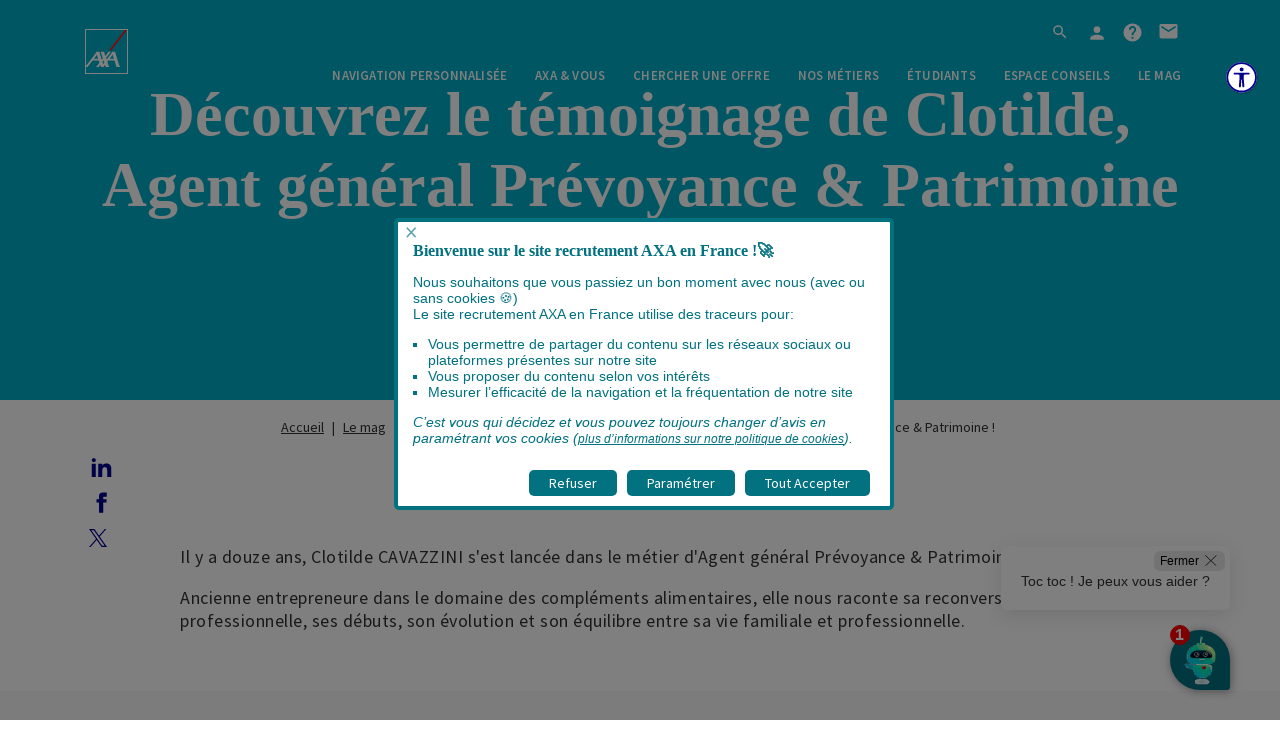

--- FILE ---
content_type: text/html; charset=utf-8
request_url: https://recrutement.axa.fr/le-mag/tous-nos-articles/partez-a-la-decouverte-du-metier-dagent-general-prevoyance-patrimoine-avec-clotilde-cavazzini-
body_size: 47203
content:
<!DOCTYPE html><html lang="fr"><head><script strategy="lazyOnload">
              (function(w,d,s,l,i){w[l]=w[l]||[];w[l].push({'gtm.start':
              new Date().getTime(),event:'gtm.js'});var f=d.getElementsByTagName(s)[0],
              j=d.createElement(s),dl=l!='dataLayer'?'&l='+l:'';j.async=true;j.defer=true;j.src=
              'https://www.googletagmanager.com/gtm.js?id='+i+dl;f.parentNode.insertBefore(j,f);
              })(window,document,'script','dataLayer','GTM-KWXGTHD9');
            </script><script src="https://choosemycompany.com/widgets/cmc-widget.umd.js"></script><meta http-equiv="X-UA-Compatible" content="IE=11"/><meta name="google-site-verification" content="uYh98ThyOhVx16Pf_olciyZJ0lhNTVlibmI6JB1yS5Q"/><link rel="preconnect" href="https://recrutement-axa-france.cdn.axa-contento-118412.eu" crossorigin="true"/><link rel="preconnect" href="https://cdn.tagcommander.com" crossorigin="true"/><link rel="preconnect" href="http://redirect882.tagcommander.com" crossorigin="true"/><link rel="stylesheet" data-href="https://fonts.googleapis.com/css?family=Source+Sans+Pro:400,400i,600"/><link rel="stylesheet" href="/static/barre-confort-bakhtech-2/css/toolbar.css"/><script type="text/javascript" src="//cdn.tagcommander.com/882/tc_AxaRH_4.js"></script><noscript><iframe src="//redirect882.tagcommander.com/utils/noscript.php?id=4&amp;mode=iframe" title="analytics" width="1" height="1" rel="noindex,nofollow" aria-hidden="true"></iframe></noscript><meta charSet="utf-8"/><meta name="viewport" content="width=device-width,initial-scale=1,maximum-scale=3.0,user-scalable=yes,shrink-to-fit=no"/><title>AXA Recrutement - Découvrez le témoignage de Clotilde, Ag...</title><meta name="theme-color" content="#fff"/><meta name="description" content="Clotilde CAVAZZINI, Agent général Prévoyance &amp; Patrimoine, vous présente son parcours, son métier et les raisons pour lesquelles elle a rejoint AXA"/><meta name="keywords" content="axa, recrutement, recruitment, recrutement axa, recruitment axa, recrutement france, jobs france, emploi france"/><meta property="og:type" content="website"/><meta property="og:image" content="https://www.axa.es/seguros/logo/axa-logo-rrss.png"/><meta property="og:image:type" content="image/png"/><meta property="og:image:width" content="200"/><meta property="og:image:height" content="200"/><meta property="og:title" content="Découvrez le témoignage de Clotilde, Agent général Prévoyance &amp; Patrimoine !" class="jsx-1032850147"/><meta property="og:description" content="Clotilde CAVAZZINI, Agent général Prévoyance &amp; Patrimoine, vous présente son parcours, son métier et les raisons pour lesquelles elle a rejoint AXA" class="jsx-1032850147"/><meta name="next-head-count" content="13"/><noscript data-n-css=""></noscript><script defer="" nomodule="" src="/_next/static/chunks/polyfills-a40ef1678bae11e696dba45124eadd70.js"></script><script src="/_next/static/chunks/webpack-613fd858cdb9cf2af3be.js" defer=""></script><script src="/_next/static/chunks/framework-a62d654bd9699da79f2a.js" defer=""></script><script src="/_next/static/chunks/main-eec3dd7b103f5eea06d9.js" defer=""></script><script src="/_next/static/chunks/pages/_app-b834a0135f67138071a2.js" defer=""></script><script src="/_next/static/chunks/906a09f8-82a190f5ab16480f7985.js" defer=""></script><script src="/_next/static/chunks/29107295-62449f6ab50432c0efef.js" defer=""></script><script src="/_next/static/chunks/346-2ca40ec70baf81f582f5.js" defer=""></script><script src="/_next/static/chunks/763-3cec95c351e6fdd79e49.js" defer=""></script><script src="/_next/static/chunks/254-139aa0be644b0e0c9799.js" defer=""></script><script src="/_next/static/chunks/861-d7274554bcf85701775a.js" defer=""></script><script src="/_next/static/chunks/pages/article-72ac9f8b56658a081e0a.js" defer=""></script><script src="/_next/static/RuLiQoejuNJ4YiHdGkUZ6/_buildManifest.js" defer=""></script><script src="/_next/static/RuLiQoejuNJ4YiHdGkUZ6/_ssgManifest.js" defer=""></script><style id="__jsx-726165230">.search-content-form.jsx-726165230{display:-webkit-box;display:-webkit-flex;display:-ms-flexbox;display:flex;-webkit-flex-flow:row nowrap;-ms-flex-flow:row nowrap;flex-flow:row nowrap;-webkit-box-pack:end;-webkit-justify-content:flex-end;-ms-flex-pack:end;justify-content:flex-end;-webkit-align-items:center;-webkit-box-align:center;-ms-flex-align:center;align-items:center;width:0;height:34px;margin-left:10px;margin-right:4px;-webkit-transition:width 0.5s ease-out;transition:width 0.5s ease-out;}.collapsed-right-container.jsx-726165230 .search-content-form.jsx-726165230>*.jsx-726165230{-webkit-flex:1 0 auto;-ms-flex:1 0 auto;flex:1 0 auto;}.search-content-form.jsx-726165230 input.jsx-726165230{background-color:transparent;width:90%;height:85%;margin-right:10px;border:none;font:16px 'Source Sans Pro';line-height:1em;color:#00008f;caret-color:#00008f;}.search-content-form.jsx-726165230 input.jsx-726165230::-webkit-input-placeholder{color:#5f5f5f;}.search-content-form.jsx-726165230 input.jsx-726165230::-moz-placeholder{color:#5f5f5f;}.search-content-form.jsx-726165230 input.jsx-726165230:-ms-input-placeholder{color:#5f5f5f;}.search-content-form.jsx-726165230 input.jsx-726165230::placeholder{color:#5f5f5f;}.search-content-form.jsx-726165230 input.jsx-726165230::-ms-clear{display:none;}</style><style id="__jsx-281521030">.dm_container.jsx-281521030{color:#00008f;display:-webkit-box;display:-webkit-flex;display:-ms-flexbox;display:flex;}.dm_column.jsx-281521030{display:-webkit-box;display:-webkit-flex;display:-ms-flexbox;display:flex;}.dm_item_list.jsx-281521030{width:100%;list-style:none;display:-webkit-box;display:-webkit-flex;display:-ms-flexbox;display:flex;padding:0;margin:0;}.header-menu-link.jsx-281521030:hover,.header-menu-link.jsx-281521030:focus{-webkit-text-decoration:underline;text-decoration:underline;}@media only screen and (max-width: 767px){.dm_container.jsx-281521030{width:767px;}}@media only screen and (min-width: 768px)
    and (max-width: 991px){.dm_container.jsx-281521030{width:370px;}}@media only screen and (max-width: 991px){.dm_container.jsx-281521030{display:-webkit-box;display:-webkit-flex;display:-ms-flexbox;display:flex;background-color:#fff;}.dm_column.jsx-281521030{-webkit-flex-direction:column;-ms-flex-direction:column;flex-direction:column;width:100%;}.dm_item_list.jsx-281521030{display:block;}.dm_item.jsx-281521030{display:-webkit-box;display:-webkit-flex;display:-ms-flexbox;display:flex;-webkit-flex-direction:column;-ms-flex-direction:column;flex-direction:column;-webkit-align-content:center;-ms-flex-line-pack:center;align-content:center;padding:20px calc(3 * 16px) 20px calc(3 * 16px);border:solid 1px #e5e5e5;}.dm_item.jsx-281521030 h3.jsx-281521030{display:-webkit-box;display:-webkit-flex;display:-ms-flexbox;display:flex;font-size:16px;margin:0;}.dm_item.jsx-281521030 p.jsx-281521030{display:none;}.dm_item_area.jsx-281521030{cursor:pointer;display:-webkit-box;display:-webkit-flex;display:-ms-flexbox;display:flex;-webkit-align-content:center;-ms-flex-line-pack:center;align-content:center;border:solid 1px #e5e5e5;background-color:transparent;color:inherit;}.dm_item_area.jsx-281521030 p.jsx-281521030{font-family:'Source Sans Pro';margin:calc(2 * 16px) 0 calc(2 * 16px) calc(2 * 16px);}.dm_item_area.jsx-281521030 .arrow-wrapper.jsx-281521030{margin:auto 0 auto calc(3 * 16px);width:16px;max-height:16px;fill:#00008f;}}@media only screen and (min-width: 992px){.dm_container.jsx-281521030{padding:2% 5% 2% 10%;margin:0;-webkit-box-pack:center;-webkit-justify-content:center;-ms-flex-pack:center;justify-content:center;font-size:16px;width:100%;height:auto;}.dm_column.jsx-281521030{-webkit-flex:0 0 auto;-ms-flex:0 0 auto;flex:0 0 auto;width:100%;display:-webkit-box;display:-webkit-flex;display:-ms-flexbox;display:flex;-webkit-box-pack:justify;-webkit-justify-content:space-between;-ms-flex-pack:justify;justify-content:space-between;max-width:1100px;}.dm_item_area.jsx-281521030{display:none;}.dm_item.jsx-281521030{display:-webkit-box;display:-webkit-flex;display:-ms-flexbox;display:flex;-webkit-flex-direction:column;-ms-flex-direction:column;flex-direction:column;-webkit-flex:1;-ms-flex:1;flex:1;-webkit-box-pack:start;-webkit-justify-content:flex-start;-ms-flex-pack:start;justify-content:flex-start;border:solid 2px #00008f;margin:12px;padding:16px;height:auto;cursor:pointer;}.dm_item.jsx-281521030 h3.jsx-281521030{font-size:18px;margin:0;}}</style><style id="__jsx-1949008101">.axa-et-vous_container.jsx-1949008101{display:block;color:#00008f;background-color:#fff;height:100%;}.axa-et-vous_column.jsx-1949008101{display:-webkit-box;display:-webkit-flex;display:-ms-flexbox;display:flex;height:auto;}.axa-et-vous_item.jsx-1949008101{display:-webkit-box;display:-webkit-flex;display:-ms-flexbox;display:flex;}.arrow-box.jsx-1949008101{padding-top:7px;padding-bottom:7px;}.axa-et-vous_item_button.jsx-1949008101 .decouvrir-lespace-etudiant-button.jsx-1949008101{cursor:pointer;}.axa-et-vous_item_button_link.jsx-1949008101{-webkit-text-decoration:none;text-decoration:none;}.header-menu-link.jsx-1949008101:hover,.axa-et-vous_item_button.jsx-1949008101 .decouvrir-lespace-etudiant-button.jsx-1949008101:hover>.header-menu-link.jsx-1949008101{-webkit-text-decoration:underline;text-decoration:underline;}.axa-et-vous_item_button.jsx-1949008101 .decouvrir-lespace-etudiant-button.jsx-1949008101>*.jsx-1949008101{color:#00008f;}@media only screen and (max-width: 767px){.axa-et-vous_container.jsx-1949008101{width:767px;}.axa-et-vous_column_description.jsx-1949008101{width:100%;height:auto;margin:auto auto 60px auto;padding:0;}}@media only screen and (min-width: 768px)
    and (max-width: 991px){.axa-et-vous_container.jsx-1949008101{width:370px;}}@media only screen and (max-width: 991px){.axa-et-vous_container.jsx-1949008101{color:#00008f;overflow-y:auto;}.axa-et-vous_column.jsx-1949008101{height:auto;display:-webkit-box;display:-webkit-flex;display:-ms-flexbox;display:flex;-webkit-flex-direction:column;-ms-flex-direction:column;flex-direction:column;}.axa-et-vous_column_description.jsx-1949008101{display:-webkit-box;display:-webkit-flex;display:-ms-flexbox;display:flex;-webkit-flex-direction:column;-ms-flex-direction:column;flex-direction:column;padding:0;}.axa-et-vous_item.jsx-1949008101,.axa-et-vous_item_button.jsx-1949008101{display:-webkit-box;display:-webkit-flex;display:-ms-flexbox;display:flex;-webkit-flex-direction:column;-ms-flex-direction:column;flex-direction:column;-webkit-align-content:center;-ms-flex-line-pack:center;align-content:center;padding:20px calc(3 * 16px) 20px calc(3 * 16px);border:solid 1px #e5e5e5;}.axa-et-vous_item.jsx-1949008101 p.jsx-1949008101,.axa-et-vous_item_desktop.jsx-1949008101{display:none;}.axa-et-vous_item.jsx-1949008101 h4.jsx-1949008101{display:-webkit-box;display:-webkit-flex;display:-ms-flexbox;display:flex;margin:0;}.axa-et-vous_item_button.jsx-1949008101 .decouvrir-lespace-etudiant-button.jsx-1949008101{background-color:#fff;text-transform:uppercase;font-size:12px;display:-webkit-box;display:-webkit-flex;display:-ms-flexbox;display:flex;-webkit-flex-flow:row nowrap;-ms-flex-flow:row nowrap;flex-flow:row nowrap;-webkit-box-pack:center;-webkit-justify-content:center;-ms-flex-pack:center;justify-content:center;padding:0;}.axa-et-vous_item_button.jsx-1949008101 .decouvrir-lespace-etudiant-button.jsx-1949008101>span.jsx-1949008101:first-child{display:none;}.axa-et-vous_item_area.jsx-1949008101{cursor:pointer;display:-webkit-box;display:-webkit-flex;display:-ms-flexbox;display:flex;-webkit-align-content:center;-ms-flex-line-pack:center;align-content:center;border:solid 1px #e5e5e5;background-color:transparent;color:inherit;}.axa-et-vous_item_area.jsx-1949008101 p.jsx-1949008101{font-family:'Source Sans Pro';margin:calc(2 * 16px) 0 calc(2 * 16px) calc(2 * 16px);}.axa-et-vous_item_area.jsx-1949008101 .arrow-wrapper.jsx-1949008101{margin:auto 0 auto calc(3 * 16px);width:16px;max-height:16px;fill:#00008f;}}@media only screen and (min-width: 992px){.decouvrir-lespace-etudiant-button.jsx-1949008101 span.jsx-1949008101{margin-right:4px;}.axa-et-vous_container.jsx-1949008101{padding:2% 5% 2% 10%;margin:0;display:-webkit-box;display:-webkit-flex;display:-ms-flexbox;display:flex;-webkit-box-pack:center;-webkit-justify-content:center;-ms-flex-pack:center;justify-content:center;font-size:16px;color:#00008f;width:100%;height:auto;}.axa-et-vous_column.jsx-1949008101{-webkit-flex-direction:column;-ms-flex-direction:column;flex-direction:column;}.axa-et-vous_column_description.jsx-1949008101{display:-webkit-box;display:-webkit-flex;display:-ms-flexbox;display:flex;margin:20px;border-left:solid 1px #00008f;width:600px;-webkit-flex-wrap:wrap;-ms-flex-wrap:wrap;flex-wrap:wrap;padding:0;}.axa-et-vous_item_desktop.jsx-1949008101{width:300px;}.axa-et-vous_item_desktop.jsx-1949008101 h3.jsx-1949008101{font-size:calc(2 * 16px);margin-top:10px;}.axa-et-vous_item_desktop.jsx-1949008101 p.jsx-1949008101{margin:0;font-size:18px;line-height:26px;font-family:'Source Sans Pro';}.axa-et-vous_item.jsx-1949008101{display:-webkit-box;display:-webkit-flex;display:-ms-flexbox;display:flex;-webkit-flex-direction:column;-ms-flex-direction:column;flex-direction:column;width:210px;margin:0 20px 20px 20px;}.axa-et-vous_item_button.jsx-1949008101 .decouvrir-lespace-etudiant-button.jsx-1949008101{margin:20px 0 calc(2 * 16px) 0;border:none;background-color:#fff;text-transform:uppercase;font-size:14px;color:#00008f;width:300px;display:-webkit-box;display:-webkit-flex;display:-ms-flexbox;display:flex;-webkit-box-pack:start;-webkit-justify-content:flex-start;-ms-flex-pack:start;justify-content:flex-start;-webkit-align-content:center;-ms-flex-line-pack:center;align-content:center;padding:0;font-weight:bold;}.axa-et-vous_item.jsx-1949008101 p.jsx-1949008101{font-family:'Source Sans Pro';font-size:18px;line-height:normal;margin:0;padding:0;}.axa-et-vous_item.jsx-1949008101 h4.jsx-1949008101{font-size:18px;margin:0;padding:0;}.axa-et-vous_item_area.jsx-1949008101{display:none;}}</style><style id="__jsx-3071986255">.search-input.jsx-3071986255{background:url('/static/assets/images/axa_icon_16_magnifier_glass_g.svg') no-repeat scroll 12px 9px;padding-left:52px;padding-right:calc(3 * 16px);background-size:20px;background-color:#fff;height:40px;width:100%;border:solid 1px #ccc;margin-bottom:12px;}.search-input.jsx-3071986255::-ms-clear{display:none;}.search-input.jsx-3071986255::-webkit-input-placeholder{color:#ddd;}.search-input.jsx-3071986255::-moz-placeholder{color:#ddd;}.search-input.jsx-3071986255:-ms-input-placeholder{color:#ddd;}.search-input.jsx-3071986255::placeholder{color:#ddd;}.search-input.jsx-3071986255 img.jsx-3071986255{margin-left:12px;margin-right:20px;width:20px;}@media only screen and (max-width: 767px){.search-input.jsx-3071986255{margin-bottom:0;}}@media only screen and (min-width: 768px){.search-input.jsx-3071986255{height:50px;margin-bottom:0;background-size:29px;}.search-input.jsx-3071986255::-webkit-input-placeholder{font-size:18px;}.search-input.jsx-3071986255::-moz-placeholder{font-size:18px;}.search-input.jsx-3071986255:-ms-input-placeholder{font-size:18px;}.search-input.jsx-3071986255::placeholder{font-size:18px;}}@media only screen and (min-width: 992px){.search-input.jsx-3071986255{margin:0;}}</style><style id="__jsx-357326986">.search-input-cross-icon{display:block;fill:#ddd;cursor:pointer;position:absolute;width:22px;right:0;top:0;padding:7px;}@media only screen and (min-width: 768px){.search-input-cross-icon{width:26px;padding:12px;}}</style><style id="__jsx-2028169508">.search-input-and-button-container.jsx-2028169508{display:-webkit-box;display:-webkit-flex;display:-ms-flexbox;display:flex;-webkit-flex-flow:column nowrap;-ms-flex-flow:column nowrap;flex-flow:column nowrap;-webkit-align-items:center;-webkit-box-align:center;-ms-flex-align:center;align-items:center;margin-top:16px;}.search-input-container.jsx-2028169508{position:relative;display:-webkit-box;display:-webkit-flex;display:-ms-flexbox;display:flex;-webkit-flex-flow:column nowrap;-ms-flex-flow:column nowrap;flex-flow:column nowrap;-webkit-align-items:flex-start;-webkit-box-align:flex-start;-ms-flex-align:flex-start;align-items:flex-start;}.search-input-container.jsx-2028169508>label.jsx-2028169508{font-size:12px;font-weight:bold;text-transform:uppercase;line-height:1.9;-webkit-letter-spacing:0.1px;-moz-letter-spacing:0.1px;-ms-letter-spacing:0.1px;letter-spacing:0.1px;color:#333;}@media only screen and (max-width: 767px){.search-input-container.jsx-2028169508{width:290px;margin-bottom:12px;}}@media only screen and (min-width: 768px){.search-input-and-button-container.jsx-2028169508{-webkit-flex-direction:row;-ms-flex-direction:row;flex-direction:row;margin-top:calc(2 * 16px);}.search-input-container.jsx-2028169508{-webkit-flex:3 0 auto;-ms-flex:3 0 auto;flex:3 0 auto;}.search-input-container.dissatached.jsx-2028169508{width:251px;margin-right:calc(0.625 * 16px);margin-bottom:38px;}.search-input-and-button-container.jsx-2028169508 .search-job-button.jsx-2028169508{-webkit-flex:0 0 auto;-ms-flex:0 0 auto;flex:0 0 auto;width:251px;font-size:16px;padding:0 calc(0.5 * 16px);}.search-input-and-button-container.jsx-2028169508 .search-job-button.preserve-text-transform-from-tablet.jsx-2028169508{text-transform:none;}}@media only screen and (min-width: 992px){.search-input-and-button-container.jsx-2028169508{width:inherit;}.search-input-and-button-container.jsx-2028169508 .search-job-button.jsx-2028169508{width:232px;line-height:1.13;-webkit-letter-spacing:1px;-moz-letter-spacing:1px;-ms-letter-spacing:1px;letter-spacing:1px;}}</style><style id="__jsx-1573419339">.search-input-and-button-container.menu-header.jsx-1573419339{margin:0px;}.search-input-and-button-container.menu-header.jsx-1573419339 button.jsx-1573419339{margin-bottom:16px;}.search-input-and-button-container.menu-header.jsx-1573419339 label.jsx-1573419339{color:#00008f;}@media only screen and (max-width: 767px){.search-input-and-button-container.menu-header.jsx-1573419339 button.jsx-1573419339{width:290px;}.search-input-and-button-container.menu-header.search-input-container.jsx-1573419339{width:260px;}}@media only screen and (max-width: 991px){.search-input-and-button-container.menu-header.jsx-1573419339{display:-webkit-box;display:-webkit-flex;display:-ms-flexbox;display:flex;-webkit-flex-direction:column;-ms-flex-direction:column;flex-direction:column;-webkit-box-pack:center;-webkit-justify-content:center;-ms-flex-pack:center;justify-content:center;}.search-input-and-button-container.menu-header.jsx-1573419339 .search-input-container.jsx-1573419339{margin:0 0 12px;}}</style><style id="__jsx-836828459">.chercheruneoffre_container.jsx-836828459{display:block;color:#00008f;overflow-y:auto;}.chercheruneoffre_item_boxes.jsx-836828459,.chercheruneoffre_links_list.jsx-836828459{list-style:none;padding:0;margin:0;}.tous-les-offres-link.jsx-836828459{display:-webkit-box;display:-webkit-flex;display:-ms-flexbox;display:flex;-webkit-box-pack:center;-webkit-justify-content:center;-ms-flex-pack:center;justify-content:center;-webkit-text-decoration:underline;text-decoration:underline;margin-bottom:15px;}.tous-les-offres-link.jsx-836828459 a.jsx-836828459{line-height:2;font-size:12px;font-weight:bold;text-transform:uppercase;color:#00008f;}.header-menu-link.jsx-836828459:hover{-webkit-text-decoration:underline;text-decoration:underline;cursor:pointer;}@media only screen and (max-width: 767px){.chercheruneoffre_container.jsx-836828459{width:767px;}.chercheruneoffre_column.jsx-836828459{width:100%;height:auto;margin:auto auto 60px auto;}.chercheruneoffre-title.jsx-836828459{display:-webkit-box;display:-webkit-flex;display:-ms-flexbox;display:flex;-webkit-flex-direction:column;-ms-flex-direction:column;flex-direction:column;}.chercheruneoffre_container.jsx-836828459 .chercheruneoffre_item_title.jsx-836828459{display:-webkit-box;display:-webkit-flex;display:-ms-flexbox;display:flex;-webkit-flex-direction:row;-ms-flex-direction:row;flex-direction:row;-webkit-box-pack:center;-webkit-justify-content:center;-ms-flex-pack:center;justify-content:center;margin:0;}.chercheruneoffre_container.jsx-836828459 .chercheruneoffre_item_title.jsx-836828459 h2.jsx-836828459{color:#00008f;width:290px;}}@media only screen and (min-width: 768px)
    and (max-width: 991px){.chercheruneoffre_container.jsx-836828459{width:370px;}.chercheruneoffre_column.jsx-836828459{width:100%;height:auto;margin:auto auto 60px auto;}}@media only screen and (max-width: 991px){.chercheruneoffre_container.jsx-836828459{color:#00008f;background-color:#fff;height:auto;}.chercheruneoffre_column.jsx-836828459{display:-webkit-box;display:-webkit-flex;display:-ms-flexbox;display:flex;-webkit-flex-direction:column;-ms-flex-direction:column;flex-direction:column;}.chercheruneoffre_item_title.jsx-836828459{display:-webkit-box;display:-webkit-flex;display:-ms-flexbox;display:flex;margin:10px 57px;}.chercheruneoffre_item_title.jsx-836828459 h2.jsx-836828459{font-size:16px;color:#00008f;}.chercheruneoffre_item_area.jsx-836828459{cursor:pointer;display:-webkit-box;display:-webkit-flex;display:-ms-flexbox;display:flex;font-family:'Source Sans Pro';border:solid 1px #e5e5e5;background-color:transparent;color:inherit;}.chercheruneoffre_item_area.jsx-836828459 p.jsx-836828459{margin:calc(2 * 16px) 0 calc(2 * 16px) calc(2 * 16px);font-size:18px;}.chercheruneoffre_item_area.jsx-836828459 .arrow-wrapper.jsx-836828459{margin:auto 0 auto calc(3 * 16px);width:16px;max-height:16px;fill:#00008f;}.chercheruneoffre_item_boxes.jsx-836828459{display:-webkit-box;display:-webkit-flex;display:-ms-flexbox;display:flex;-webkit-flex-direction:column;-ms-flex-direction:column;flex-direction:column;font-size:16px;}.chercheruneoffre_item_box.jsx-836828459{display:-webkit-box;display:-webkit-flex;display:-ms-flexbox;display:flex;-webkit-box-pack:center;-webkit-justify-content:center;-ms-flex-pack:center;justify-content:center;-webkit-flex-direction:column;-ms-flex-direction:column;flex-direction:column;border-top:solid 1px #e5e5e5;width:100%;padding:20px calc(3 * 16px) 20px calc(3 * 16px);}.chercheruneoffre_item_boxes.jsx-836828459 p.jsx-836828459{font-family:'Source Sans Pro';line-height:1.2;}.chercheruneoffre_links_list.jsx-836828459>li.jsx-836828459{padding:5px 0;}}@media only screen and (min-width: 992px){.chercheruneoffre_dots.jsx-836828459{display:none;}.chercheruneoffre_item_area.jsx-836828459{display:none;}.chercheruneoffre_container.jsx-836828459{-webkit-flex-direction:column;-ms-flex-direction:column;flex-direction:column;margin-top:2%;margin-bottom:2%;-webkit-box-pack:center;-webkit-justify-content:center;-ms-flex-pack:center;justify-content:center;font-size:16px;color:#00008f;width:100%;height:auto;max-width:1110px;}.chercheruneoffre_column.jsx-836828459{padding:0 5%;display:-webkit-box;display:-webkit-flex;display:-ms-flexbox;display:flex;-webkit-flex-direction:column;-ms-flex-direction:column;flex-direction:column;-webkit-box-pack:center;-webkit-justify-content:center;-ms-flex-pack:center;justify-content:center;color:#00008f;width:100%;}.chercheruneoffre_item_title.jsx-836828459{margin:0 0 20px 0;display:-webkit-box;display:-webkit-flex;display:-ms-flexbox;display:flex;-webkit-box-pack:justify;-webkit-justify-content:space-between;-ms-flex-pack:justify;justify-content:space-between;}.chercheruneoffre_item_title.jsx-836828459 h2.jsx-836828459{color:#00008f;margin:0;}.chercheruneoffre_item_subtitle.jsx-836828459{margin:0;display:-webkit-box;display:-webkit-flex;display:-ms-flexbox;display:flex;-webkit-box-pack:justify;-webkit-justify-content:space-between;-ms-flex-pack:justify;justify-content:space-between;font-size:12px;font-family:'Source Sans Pro';}.chercheruneoffre_item_keywords.jsx-836828459{margin:0;display:-webkit-box;display:-webkit-flex;display:-ms-flexbox;display:flex;-webkit-box-pack:justify;-webkit-justify-content:space-between;-ms-flex-pack:justify;justify-content:space-between;font-family:'Source Sans Pro';font-size:12px;}.chercheruneoffre_item_boxes.jsx-836828459{margin:calc(2 * 16px) 0 16px 0;display:-webkit-box;display:-webkit-flex;display:-ms-flexbox;display:flex;-webkit-box-pack:justify;-webkit-justify-content:space-between;-ms-flex-pack:justify;justify-content:space-between;}.chercheruneoffre_item_box.jsx-836828459{border-color:#00008f;border:solid;-webkit-flex:1;-ms-flex:1;flex:1;margin-right:10px;padding:16px calc(3 * 16px);max-height:auto;}.chercheruneoffre_item_box.jsx-836828459 h3.jsx-836828459{margin:0 0 10px 0;}.chercheruneoffre_item_boxes.jsx-836828459 p.jsx-836828459{margin:5px 0;font-family:'Source Sans Pro';}.chercheruneoffre_item_keywords_link.jsx-836828459{-webkit-text-decoration:underline;text-decoration:underline;width:220px;display:-webkit-box;display:-webkit-flex;display:-ms-flexbox;display:flex;-webkit-box-pack:center;-webkit-justify-content:center;-ms-flex-pack:center;justify-content:center;}.chercheruneoffre_item_keywords_link.jsx-836828459 label.jsx-836828459{-webkit-text-decoration:underline;text-decoration:underline;cursor:pointer;}}@media only screen and (min-width: 992px){.tous-les-offres-link.jsx-836828459{display:-webkit-box;display:-webkit-flex;display:-ms-flexbox;display:flex;-webkit-box-pack:end;-webkit-justify-content:flex-end;-ms-flex-pack:end;justify-content:flex-end;}.tous-les-offres-link-item.jsx-836828459{margin:-40px 50px 0px 0px;}}</style><style id="__jsx-3115074058">@-webkit-keyframes animate-arrow-right{0%{-webkit-transform:translate(0,0) scale(1,1);-ms-transform:translate(0,0) scale(1,1);transform:translate(0,0) scale(1,1);-webkit-transform:translate3d(0,0,0) scale(1,1);-ms-transform:translate3d(0,0,0) scale(1,1);transform:translate3d(0,0,0) scale(1,1);opacity:1;}50%{-webkit-transform:translate(10px,0) scale(1.3,1);-ms-transform:translate(10px,0) scale(1.3,1);transform:translate(10px,0) scale(1.3,1);-webkit-transform:translate3d(10px,0,0) scale(1.3,1);-ms-transform:translate3d(10px,0,0) scale(1.3,1);transform:translate3d(10px,0,0) scale(1.3,1);opacity:0;}51%{-webkit-transform:translate(-10px,0) scale(1.3,1);-ms-transform:translate(-10px,0) scale(1.3,1);transform:translate(-10px,0) scale(1.3,1);-webkit-transform:translate3d(-10px,0,0) scale(1.3,1);-ms-transform:translate3d(-10px,0,0) scale(1.3,1);transform:translate3d(-10px,0,0) scale(1.3,1);opacity:0;}100%{-webkit-transform:translate(0,0) scale(1,1);-ms-transform:translate(0,0) scale(1,1);transform:translate(0,0) scale(1,1);-webkit-transform:translate3d(0,0,0) scale(1,1);-ms-transform:translate3d(0,0,0) scale(1,1);transform:translate3d(0,0,0) scale(1,1);opacity:1;}}@keyframes animate-arrow-right{0%{-webkit-transform:translate(0,0) scale(1,1);-ms-transform:translate(0,0) scale(1,1);transform:translate(0,0) scale(1,1);-webkit-transform:translate3d(0,0,0) scale(1,1);-ms-transform:translate3d(0,0,0) scale(1,1);transform:translate3d(0,0,0) scale(1,1);opacity:1;}50%{-webkit-transform:translate(10px,0) scale(1.3,1);-ms-transform:translate(10px,0) scale(1.3,1);transform:translate(10px,0) scale(1.3,1);-webkit-transform:translate3d(10px,0,0) scale(1.3,1);-ms-transform:translate3d(10px,0,0) scale(1.3,1);transform:translate3d(10px,0,0) scale(1.3,1);opacity:0;}51%{-webkit-transform:translate(-10px,0) scale(1.3,1);-ms-transform:translate(-10px,0) scale(1.3,1);transform:translate(-10px,0) scale(1.3,1);-webkit-transform:translate3d(-10px,0,0) scale(1.3,1);-ms-transform:translate3d(-10px,0,0) scale(1.3,1);transform:translate3d(-10px,0,0) scale(1.3,1);opacity:0;}100%{-webkit-transform:translate(0,0) scale(1,1);-ms-transform:translate(0,0) scale(1,1);transform:translate(0,0) scale(1,1);-webkit-transform:translate3d(0,0,0) scale(1,1);-ms-transform:translate3d(0,0,0) scale(1,1);transform:translate3d(0,0,0) scale(1,1);opacity:1;}}.axa-button{position:relative;z-index:0;overflow:hidden;cursor:pointer;-webkit-text-decoration:none;text-decoration:none;color:white;border:none;border-bottom:2px solid #00005b;background-color:#00008f;width:280px;height:40px;text-transform:uppercase;font-weight:600;line-height:1.5;-webkit-letter-spacing:1px;-moz-letter-spacing:1px;-ms-letter-spacing:1px;letter-spacing:1px;font-size:12px;}a.axa-button{display:-webkit-box;display:-webkit-flex;display:-ms-flexbox;display:flex;-webkit-box-pack:center;-webkit-justify-content:center;-ms-flex-pack:center;justify-content:center;-webkit-align-items:center;-webkit-box-align:center;-ms-flex-align:center;align-items:center;font-family:'Source Sans Pro';}.axa-button.with-icon,.axa-button.with-icon-right{display:-webkit-box;display:-webkit-flex;display:-ms-flexbox;display:flex;-webkit-flex-wrap:nowrap;-ms-flex-wrap:nowrap;flex-wrap:nowrap;-webkit-align-items:center;-webkit-box-align:center;-ms-flex-align:center;align-items:center;}.axa-button.with-icon>.icon{margin-right:calc(0.75 * 16px);width:18px;}.axa-button.with-icon-right>.icon{margin-left:calc(0.75 * 16px);width:18px;}.axa-button.small{height:35px;}.axa-button.large{width:290px;height:50px;}.axa-button.autolarge{width:auto;height:auto;padding:10px 20px;}.axa-button.margin10{margin:10px;}.axa-button.margin20{margin:20px;}.axa-button.mid{width:235px;height:50px;}.axa-button.red{color:#fff;background-color:#ec4d33;border-bottom:2px solid #ff1721;}.axa-button.transparent{color:#00008f;background-color:transparent;border-bottom:none;}.axa-button.transparent.white{color:#fff;}.axa-button.transparent.red{color:#ec4d33;}.axa-button.ghost{background-color:#fff;border:solid 2px #00008f;color:#00008f;}.axa-button.ghost.white{background-color:transparent;border:solid 2px #fff;color:#fff;}.axa-button:not(.transparent):after{content:'';position:absolute;z-index:-1;-webkit-transition:width 0.4s,height 0.4s,opacity 0.4s;transition:width 0.4s,height 0.4s,opacity 0.4s;height:0;width:0;top:50%;left:50%;opacity:0;background:#00005b;-ms-transform:translate(-50%,-50%) rotate(45deg);-webkit-transform:translate(-50%,-50%) rotate(45deg);-ms-transform:translate(-50%,-50%) rotate(45deg);transform:translate(-50%,-50%) rotate(45deg);-webkit-backface-visibility:hidden;-webkit-backface-visibility:hidden;backface-visibility:hidden;}.axa-button.red:not(.transparent):after{background:#ff1721;}.axa-button.ghost:focus,.axa-button.ghost:hover,.axa-button.ghost:active{border:2px solid #00005b;color:white;}.axa-button:hover:after,.axa-button:active:after,.axa-button:focus:after{width:150%;height:100vw;opacity:1;}.axa-button.ghost:focus>svg,.axa-button.ghost:hover>svg,.axa-button.ghost:active>svg{fill:white;}.axa-button.ghost.white:focus,.axa-button.ghost.white:hover,.axa-button.ghost.white:active{color:#00008f;border-color:#fff;}.axa-button.ghost.white:after{background:#fff;}.axa-button:focus .arrow-right-icon,.axa-button:hover .arrow-right-icon,.axa-button:active .arrow-right-icon,.axa-button.with-icon-right:focus>svg,.axa-button.with-icon-right:hover>svg,.axa-button.with-icon-right:active>svg{-webkit-animation:animate-arrow-right 0.4s cubic-bezier(0.77,0,0.175,1);animation:animate-arrow-right 0.4s cubic-bezier(0.77,0,0.175,1);fill:white;}.axa-button.transparent:focus,.axa-button.transparent:hover,.axa-button.transparent:active{color:#00005b;}.axa-button.transparent.white:focus,.axa-button.transparent.white:hover,.axa-button.transparent.white:active{color:#f5f5f5;}.axa-button.transparent.red:focus,.axa-button.transparent.red:hover,.axa-button.transparent.red:active{color:#ff1721;}.axa-button.transparent:focus .arrow-wrapper,.axa-button.transparent:hover .arrow-wrapper,.axa-button.transparent:active .arrow-wrapper,.axa-button.transparent.with-icon-right:focus>svg,.axa-button.transparent.with-icon-right:hover>svg,.axa-button.transparent.with-icon-right:active>svg,.axa-button.transparent.with-icon:focus>svg,.axa-button.transparent.with-icon:hover>svg,.axa-button.transparent.with-icon:active>svg{-webkit-animation:animate-arrow-right 0.4s cubic-bezier(0.77,0,0.175,1);animation:animate-arrow-right 0.4s cubic-bezier(0.77,0,0.175,1);fill:#00005b;}.axa-button.transparent.red:focus .arrow-wrapper,.axa-button.transparent.red:hover .arrow-wrapper,.axa-button.transparent.red:active .arrow-wrapper,.axa-button.transparent.red.with-icon-right:focus>svg,.axa-button.transparent.red.with-icon-right:hover>svg,.axa-button.transparent.red.with-icon-right:active>svg,.axa-button.transparent.red.with-icon:focus>svg,.axa-button.transparent.red.with-icon:hover>svg,.axa-button.transparent.red.with-icon:active>svg{-webkit-animation:animate-arrow-right 0.4s cubic-bezier(0.77,0,0.175,1);animation:animate-arrow-right 0.4s cubic-bezier(0.77,0,0.175,1);fill:#ec4d33;}.axa-button.transparent.white:focus .arrow-wrapper,.axa-button.transparent.white:hover .arrow-wrapper,.axa-button.transparent.white:active .arrow-wrapper{-webkit-animation:animate-arrow-right 0.4s cubic-bezier(0.77,0,0.175,1);animation:animate-arrow-right 0.4s cubic-bezier(0.77,0,0.175,1);fill:#f5f5f5;}@media only screen and (min-width: 768px){.axa-button{font-size:18px;}}</style><style id="__jsx-223343983">.nosmetiers_container.jsx-223343983{overflow-y:auto;}.nosmetiers_container.jsx-223343983 a{-webkit-text-decoration:none;text-decoration:none;color:#00008f;}.nosmetiers_column.jsx-223343983{display:-webkit-box;display:-webkit-flex;display:-ms-flexbox;display:flex;-webkit-flex-direction:column;-ms-flex-direction:column;flex-direction:column;color:#00008f;}.nosmetiers_links_list.jsx-223343983{list-style:none;padding:0;margin:0;}.nosmetiers_item.jsx-223343983 p.jsx-223343983{font-family:'Source Sans Pro';}.nosmetiers_item.jsx-223343983:hover{-webkit-text-decoration:underline;text-decoration:underline;}.quiz-commercial.jsx-223343983{cursor:pointer;}@media only screen and (max-width: 767px){.nosmetiers_column.jsx-223343983{width:767px;}.nosmetiers_item_area.jsx-223343983{display:-webkit-box;display:-webkit-flex;display:-ms-flexbox;display:flex;}.nosmetiers_item.jsx-223343983{font-weight:600;}}@media only screen and (min-width: 768px)
    and (max-width: 991px){.nosmetiers_container.jsx-223343983{width:370px;}.nosmetiers_column.jsx-223343983{width:100%;}.nosmetiers_item.jsx-223343983{font-weight:600;}}@media only screen and (max-width: 991px){.nosmetiers_container.jsx-223343983{color:#00008f;background-color:#fff;}.nosmetiers_column.jsx-223343983{display:-webkit-box;display:-webkit-flex;display:-ms-flexbox;display:flex;-webkit-flex-direction:column;-ms-flex-direction:column;flex-direction:column;}.nosmetiers_column_withborder.jsx-223343983{display:-webkit-box;display:-webkit-flex;display:-ms-flexbox;display:flex;-webkit-flex-direction:column;-ms-flex-direction:column;flex-direction:column;border-top:solid 1px #e5e5e5;padding:16px 0 60px 0;}.nosmetiers_item_noborder.jsx-223343983{display:-webkit-box;display:-webkit-flex;display:-ms-flexbox;display:flex;-webkit-box-pack:start;-webkit-justify-content:flex-start;-ms-flex-pack:start;justify-content:flex-start;color:#00008f;margin:0;padding-left:calc(3 * 16px);}.nosmetiers_item.jsx-223343983{display:-webkit-box;display:-webkit-flex;display:-ms-flexbox;display:flex;-webkit-box-pack:start;-webkit-justify-content:flex-start;-ms-flex-pack:start;justify-content:flex-start;color:#00008f;margin:0;border:solid 1px #e5e5e5;padding-left:calc(3 * 16px);}.nosmetiers_item.jsx-223343983 p.jsx-223343983{text-transform:uppercase;}.nosmetiers_item_title.jsx-223343983{display:none;}.nosmetiers_item_area.jsx-223343983{cursor:pointer;display:-webkit-box;display:-webkit-flex;display:-ms-flexbox;display:flex;border:solid 1px #e5e5e5;color:#00008f;width:100%;background-color:transparent;}.nosmetiers_item_area.jsx-223343983 .arrow-wrapper.jsx-223343983{margin:auto 0 auto calc(3 * 16px);width:16px;max-height:16px;fill:#00008f;}.nosmetiers_item_area.jsx-223343983 p.jsx-223343983{margin:calc(2 * 16px);font-family:'Source Sans Pro';}}@media only screen and (min-width: 992px){.nosmetiers_container.jsx-223343983{margin:2% auto 2% auto;display:-webkit-box;display:-webkit-flex;display:-ms-flexbox;display:flex;-webkit-box-pack:center;-webkit-justify-content:center;-ms-flex-pack:center;justify-content:center;font-size:16px;color:#00008f;width:100%;height:auto;}.nosmetiers_item_area.jsx-223343983{display:none;}.nosmetiers_item_title.jsx-223343983{height:60px;}.nosmetiers_item.jsx-223343983{width:250px;}.nosmetiers_item.jsx-223343983 p.jsx-223343983{margin:5px;}.nosmetiers_column.jsx-223343983{width:auto;padding-right:16px;margin:0 0 50px 0;}.nosmetiers_column_two.jsx-223343983{margin-top:60px;}.nosmetiers_item_box.jsx-223343983{margin-top:20px;display:-webkit-box;display:-webkit-flex;display:-ms-flexbox;display:flex;-webkit-box-pack:center;-webkit-justify-content:center;-ms-flex-pack:center;justify-content:center;border:solid 2px;width:285px;}.nosmetiers_item_box.jsx-223343983 h3.jsx-223343983{font-size:18px;}}</style><style id="__jsx-2880335964">.etudiants_container.jsx-2880335964{display:block;color:#00008f;background-color:#fff;height:100%;}.etudiants_column.jsx-2880335964{display:-webkit-box;display:-webkit-flex;display:-ms-flexbox;display:flex;height:auto;}.etudiants_column_description.jsx-2880335964{list-style:none;padding:0;margin:0%;}.etudiants_item.jsx-2880335964{display:-webkit-box;display:-webkit-flex;display:-ms-flexbox;display:flex;}.arrow-box.jsx-2880335964{padding-top:7px;padding-bottom:7px;}.etudiants_item_button.jsx-2880335964 .decouvrir-lespace-etudiant-button.jsx-2880335964{cursor:pointer;}.header-menu-link.jsx-2880335964:hover,.etudiants_item_button.jsx-2880335964 .decouvrir-lespace-etudiant-button.jsx-2880335964:hover>.header-menu-link.jsx-2880335964{-webkit-text-decoration:underline;text-decoration:underline;}.etudiants_item_button.jsx-2880335964 .decouvrir-lespace-etudiant-button.jsx-2880335964>*.jsx-2880335964{color:#00008f;}@media only screen and (max-width: 767px){.etudiants_container.jsx-2880335964{width:767px;}.etudiants_column_description.jsx-2880335964{width:100%;height:auto;margin:auto auto 60px auto;}}@media only screen and (min-width: 768px)
    and (max-width: 991px){.etudiants_container.jsx-2880335964{width:370px;}}@media only screen and (max-width: 991px){.etudiants_container.jsx-2880335964{color:#00008f;overflow-y:auto;}.etudiants_column.jsx-2880335964{height:auto;display:-webkit-box;display:-webkit-flex;display:-ms-flexbox;display:flex;-webkit-flex-direction:column;-ms-flex-direction:column;flex-direction:column;}.etudiants_column_description.jsx-2880335964{display:-webkit-box;display:-webkit-flex;display:-ms-flexbox;display:flex;-webkit-flex-direction:column;-ms-flex-direction:column;flex-direction:column;}.etudiants_item.jsx-2880335964,.etudiants_item_button.jsx-2880335964{display:-webkit-box;display:-webkit-flex;display:-ms-flexbox;display:flex;-webkit-flex-direction:column;-ms-flex-direction:column;flex-direction:column;-webkit-align-content:center;-ms-flex-line-pack:center;align-content:center;padding:20px calc(3 * 16px) 20px calc(3 * 16px);border:solid 1px #e5e5e5;}.etudiants_item.jsx-2880335964 p.jsx-2880335964,.etudiants_item_desktop.jsx-2880335964{display:none;}.etudiants_item.jsx-2880335964 h4.jsx-2880335964{display:-webkit-box;display:-webkit-flex;display:-ms-flexbox;display:flex;margin:0;}.etudiants_item_button.jsx-2880335964 .decouvrir-lespace-etudiant-button.jsx-2880335964{background-color:#fff;text-transform:uppercase;font-size:12px;display:-webkit-box;display:-webkit-flex;display:-ms-flexbox;display:flex;-webkit-flex-flow:row nowrap;-ms-flex-flow:row nowrap;flex-flow:row nowrap;-webkit-box-pack:center;-webkit-justify-content:center;-ms-flex-pack:center;justify-content:center;padding:0;}.etudiants_item_button.jsx-2880335964 .decouvrir-lespace-etudiant-button.jsx-2880335964>span.jsx-2880335964:first-child{display:none;}.etudiants_item_area.jsx-2880335964{cursor:pointer;display:-webkit-box;display:-webkit-flex;display:-ms-flexbox;display:flex;-webkit-align-content:center;-ms-flex-line-pack:center;align-content:center;border:solid 1px #e5e5e5;background-color:transparent;color:inherit;}.etudiants_item_area.jsx-2880335964 p.jsx-2880335964{font-family:'Source Sans Pro';margin:calc(2 * 16px) 0 calc(2 * 16px) calc(2 * 16px);}.etudiants_item_area.jsx-2880335964 .arrow-wrapper.jsx-2880335964{margin:auto 0 auto calc(3 * 16px);width:16px;max-height:16px;fill:#00008f;}}@media only screen and (min-width: 992px){.decouvrir-lespace-etudiant-button.jsx-2880335964 span.jsx-2880335964{margin-right:4px;}.etudiants_container.jsx-2880335964{padding:2% 5% 2% 10%;margin:0;display:-webkit-box;display:-webkit-flex;display:-ms-flexbox;display:flex;-webkit-box-pack:center;-webkit-justify-content:center;-ms-flex-pack:center;justify-content:center;font-size:16px;color:#00008f;width:100%;height:auto;}.etudiants_column.jsx-2880335964{-webkit-flex-direction:column;-ms-flex-direction:column;flex-direction:column;}.etudiants_column_description.jsx-2880335964{display:-webkit-box;display:-webkit-flex;display:-ms-flexbox;display:flex;margin:20px;border-left:solid 1px #00008f;width:600px;-webkit-flex-wrap:wrap;-ms-flex-wrap:wrap;flex-wrap:wrap;}.etudiants_item_desktop.jsx-2880335964{width:300px;}.etudiants_item_desktop.jsx-2880335964 h3.jsx-2880335964{font-size:calc(2 * 16px);margin-top:10px;}.etudiants_item_desktop.jsx-2880335964 p.jsx-2880335964{margin:0;font-size:18px;line-height:26px;font-family:'Source Sans Pro';}.etudiants_item.jsx-2880335964{display:-webkit-box;display:-webkit-flex;display:-ms-flexbox;display:flex;-webkit-flex-direction:column;-ms-flex-direction:column;flex-direction:column;width:210px;margin:0 20px 20px 20px;}.etudiants_item_button.jsx-2880335964 .decouvrir-lespace-etudiant-button.jsx-2880335964{margin:20px 0 calc(2 * 16px) 0;border:none;background-color:#fff;text-transform:uppercase;font-size:14px;color:#00008f;width:300px;display:-webkit-box;display:-webkit-flex;display:-ms-flexbox;display:flex;-webkit-box-pack:start;-webkit-justify-content:flex-start;-ms-flex-pack:start;justify-content:flex-start;-webkit-align-content:center;-ms-flex-line-pack:center;align-content:center;padding:0;font-weight:bold;}.etudiants_item.jsx-2880335964 p.jsx-2880335964{font-family:'Source Sans Pro';font-size:18px;line-height:normal;margin:0;padding:0;}.etudiants_item.jsx-2880335964 h4.jsx-2880335964{font-size:18px;margin:0;padding:0;}.etudiants_item_area.jsx-2880335964{display:none;}}</style><style id="__jsx-152025704">.espace-conseils_container.jsx-152025704{display:block;color:#00008f;background-color:#fff;height:100%;}.espace-conseils_column.jsx-152025704{display:-webkit-box;display:-webkit-flex;display:-ms-flexbox;display:flex;height:auto;}.espace-conseils_item.jsx-152025704{display:-webkit-box;display:-webkit-flex;display:-ms-flexbox;display:flex;}.arrow-box.jsx-152025704{padding-top:7px;padding-bottom:7px;}.espace-conseils_item_button.jsx-152025704 .decouvrir-lespace-etudiant-button.jsx-152025704{cursor:pointer;}.header-menu-link.jsx-152025704:hover,.espace-conseils_item_button.jsx-152025704 .decouvrir-lespace-etudiant-button.jsx-152025704:hover>.header-menu-link.jsx-152025704{-webkit-text-decoration:underline;text-decoration:underline;}.espace-conseils_item_button.jsx-152025704 .decouvrir-lespace-etudiant-button.jsx-152025704>*.jsx-152025704{color:#00008f;}@media only screen and (max-width: 767px){.espace-conseils_container.jsx-152025704{width:767px;}.espace-conseils_column_description.jsx-152025704{width:100%;height:auto;margin:auto auto 60px auto;padding:0;}}@media only screen and (min-width: 768px)
    and (max-width: 991px){.espace-conseils_container.jsx-152025704{width:370px;}}@media only screen and (max-width: 991px){.espace-conseils_container.jsx-152025704{color:#00008f;overflow-y:auto;}.espace-conseils_column.jsx-152025704{height:auto;display:-webkit-box;display:-webkit-flex;display:-ms-flexbox;display:flex;-webkit-flex-direction:column;-ms-flex-direction:column;flex-direction:column;}.espace-conseils_column_description.jsx-152025704{display:-webkit-box;display:-webkit-flex;display:-ms-flexbox;display:flex;-webkit-flex-direction:column;-ms-flex-direction:column;flex-direction:column;padding:0;}.espace-conseils_item.jsx-152025704,.espace-conseils_item_button.jsx-152025704{display:-webkit-box;display:-webkit-flex;display:-ms-flexbox;display:flex;-webkit-flex-direction:column;-ms-flex-direction:column;flex-direction:column;-webkit-align-content:center;-ms-flex-line-pack:center;align-content:center;padding:20px calc(3 * 16px) 20px calc(3 * 16px);border:solid 1px #e5e5e5;}.espace-conseils_item.jsx-152025704 p.jsx-152025704,.espace-conseils_item_desktop.jsx-152025704{display:none;}.espace-conseils_item.jsx-152025704 h4.jsx-152025704{display:-webkit-box;display:-webkit-flex;display:-ms-flexbox;display:flex;margin:0;}.espace-conseils_item_button.jsx-152025704 .decouvrir-lespace-etudiant-button.jsx-152025704{background-color:#fff;text-transform:uppercase;font-size:12px;display:-webkit-box;display:-webkit-flex;display:-ms-flexbox;display:flex;-webkit-flex-flow:row nowrap;-ms-flex-flow:row nowrap;flex-flow:row nowrap;-webkit-box-pack:center;-webkit-justify-content:center;-ms-flex-pack:center;justify-content:center;padding:0;}.espace-conseils_item_button.jsx-152025704 .decouvrir-lespace-etudiant-button.jsx-152025704>span.jsx-152025704:first-child{display:none;}.espace-conseils_item_area.jsx-152025704{cursor:pointer;display:-webkit-box;display:-webkit-flex;display:-ms-flexbox;display:flex;-webkit-align-content:center;-ms-flex-line-pack:center;align-content:center;border:solid 1px #e5e5e5;background-color:transparent;color:inherit;}.espace-conseils_item_area.jsx-152025704 p.jsx-152025704{font-family:'Source Sans Pro';margin:calc(2 * 16px) 0 calc(2 * 16px) calc(2 * 16px);}.espace-conseils_item_area.jsx-152025704 .arrow-wrapper.jsx-152025704{margin:auto 0 auto calc(3 * 16px);width:16px;max-height:16px;fill:#00008f;}}@media only screen and (min-width: 992px){.decouvrir-lespace-etudiant-button.jsx-152025704 span.jsx-152025704{margin-right:4px;}.espace-conseils_container.jsx-152025704{padding:2% 5% 2% 10%;margin:0;display:-webkit-box;display:-webkit-flex;display:-ms-flexbox;display:flex;-webkit-box-pack:center;-webkit-justify-content:center;-ms-flex-pack:center;justify-content:center;font-size:16px;color:#00008f;width:100%;height:auto;}.espace-conseils_column.jsx-152025704{-webkit-flex-direction:column;-ms-flex-direction:column;flex-direction:column;}.espace-conseils_column_description.jsx-152025704{display:-webkit-box;display:-webkit-flex;display:-ms-flexbox;display:flex;margin:20px;border-left:solid 1px #00008f;width:600px;-webkit-flex-wrap:wrap;-ms-flex-wrap:wrap;flex-wrap:wrap;padding:0;}.espace-conseils_item_desktop.jsx-152025704{width:300px;}.espace-conseils_item_desktop.jsx-152025704 h3.jsx-152025704{font-size:calc(2 * 16px);margin-top:10px;}.espace-conseils_item_desktop.jsx-152025704 p.jsx-152025704{margin:0;font-size:18px;line-height:26px;font-family:'Source Sans Pro';}.espace-conseils_item.jsx-152025704{display:-webkit-box;display:-webkit-flex;display:-ms-flexbox;display:flex;-webkit-flex-direction:column;-ms-flex-direction:column;flex-direction:column;width:210px;margin:0 20px 20px 20px;}.espace-conseils_item_button.jsx-152025704 .decouvrir-lespace-etudiant-button.jsx-152025704{margin:20px 0 calc(2 * 16px) 0;border:none;background-color:#fff;text-transform:uppercase;font-size:14px;color:#00008f;width:300px;display:-webkit-box;display:-webkit-flex;display:-ms-flexbox;display:flex;-webkit-box-pack:start;-webkit-justify-content:flex-start;-ms-flex-pack:start;justify-content:flex-start;-webkit-align-content:center;-ms-flex-line-pack:center;align-content:center;padding:0;font-weight:bold;}.espace-conseils_item.jsx-152025704 p.jsx-152025704{font-family:'Source Sans Pro';font-size:18px;line-height:normal;margin:0;padding:0;}.espace-conseils_item.jsx-152025704 h4.jsx-152025704{font-size:18px;margin:0;padding:0;}.espace-conseils_item_area.jsx-152025704{display:none;}}</style><style id="__jsx-3433320488">.lemag_container.jsx-3433320488{color:#00008f;display:-webkit-box;display:-webkit-flex;display:-ms-flexbox;display:flex;}.lemag_column.jsx-3433320488{display:-webkit-box;display:-webkit-flex;display:-ms-flexbox;display:flex;}.header-menu-link.jsx-3433320488:hover{-webkit-text-decoration:underline;text-decoration:underline;}.lemag_links_list.jsx-3433320488{width:100%;list-style:none;padding:0;margin:0;}@media only screen and (max-width: 767px){.lemag_container.jsx-3433320488{width:767px;}}@media only screen and (min-width: 768px)
    and (max-width: 991px){.lemag_container.jsx-3433320488{width:370px;}}@media only screen and (max-width: 991px){.lemag_container.jsx-3433320488{display:-webkit-box;display:-webkit-flex;display:-ms-flexbox;display:flex;background-color:#fff;}.lemag_column.jsx-3433320488{-webkit-flex-direction:column;-ms-flex-direction:column;flex-direction:column;width:100%;}.lemag_item.jsx-3433320488{display:-webkit-box;display:-webkit-flex;display:-ms-flexbox;display:flex;-webkit-flex-direction:column;-ms-flex-direction:column;flex-direction:column;-webkit-align-content:center;-ms-flex-line-pack:center;align-content:center;padding:20px calc(3 * 16px) 20px calc(3 * 16px);border:solid 1px #e5e5e5;}.lemag_item.jsx-3433320488 h3.jsx-3433320488{display:-webkit-box;display:-webkit-flex;display:-ms-flexbox;display:flex;font-size:16px;margin:0;}.lemag_item.jsx-3433320488 p.jsx-3433320488{display:none;}.lemag_item_area.jsx-3433320488{cursor:pointer;display:-webkit-box;display:-webkit-flex;display:-ms-flexbox;display:flex;-webkit-align-content:center;-ms-flex-line-pack:center;align-content:center;border:solid 1px #e5e5e5;background-color:transparent;color:inherit;}.lemag_item_area.jsx-3433320488 p.jsx-3433320488{font-family:'Source Sans Pro';margin:calc(2 * 16px) 0 calc(2 * 16px) calc(2 * 16px);}.lemag_item_area.jsx-3433320488 .arrow-wrapper.jsx-3433320488{margin:auto 0 auto calc(3 * 16px);width:16px;max-height:16px;fill:#00008f;}}@media only screen and (min-width: 992px){.lemag_container.jsx-3433320488{padding:2% 5% 2% 10%;margin:0;-webkit-box-pack:center;-webkit-justify-content:center;-ms-flex-pack:center;justify-content:center;font-size:16px;width:100%;height:auto;}.lemag_column.jsx-3433320488{-webkit-flex:0 0 auto;-ms-flex:0 0 auto;flex:0 0 auto;width:100%;display:-webkit-box;display:-webkit-flex;display:-ms-flexbox;display:flex;-webkit-box-pack:justify;-webkit-justify-content:space-between;-ms-flex-pack:justify;justify-content:space-between;max-width:1100px;}.lemag_links_list.jsx-3433320488{display:-webkit-box;display:-webkit-flex;display:-ms-flexbox;display:flex;}.lemag_item_area.jsx-3433320488{display:none;}.lemag_item.jsx-3433320488{display:-webkit-box;display:-webkit-flex;display:-ms-flexbox;display:flex;-webkit-flex-direction:column;-ms-flex-direction:column;flex-direction:column;-webkit-flex:1;-ms-flex:1;flex:1;-webkit-box-pack:start;-webkit-justify-content:flex-start;-ms-flex-pack:start;justify-content:flex-start;border:solid 2px #00008f;margin:12px;padding:16px;height:auto;cursor:pointer;}.lemag_item.jsx-3433320488 h3.jsx-3433320488{font-size:18px;margin:0;}}</style><style id="__jsx-1359882734">.apply-job-modal.jsx-1359882734{position:relative;display:-webkit-box;display:-webkit-flex;display:-ms-flexbox;display:flex;-webkit-flex-flow:column nowrap;-ms-flex-flow:column nowrap;flex-flow:column nowrap;-webkit-align-items:center;-webkit-box-align:center;-ms-flex-align:center;align-items:center;width:80%;max-height:85%;overflow-y:auto;padding:calc(1.5 * 16px);background-color:#fff;color:#00008f;}.apply-job-modal.jsx-1359882734>*.jsx-1359882734{-webkit-flex:0 auto;-ms-flex:0 auto;flex:0 auto;text-align:center;}.apply-job-modal.jsx-1359882734 .close-wrapper.jsx-1359882734{position:absolute;right:16px;top:16px;cursor:pointer;border:none;background-color:transparent;}.apply-job-modal.jsx-1359882734 .title.jsx-1359882734{color:Black;text-align:center;margin:0;padding:0 16px;}.apply-job-modal.jsx-1359882734 .options-wrapper.jsx-1359882734{-webkit-flex:1 0 auto;-ms-flex:1 0 auto;flex:1 0 auto;display:-webkit-box;display:-webkit-flex;display:-ms-flexbox;display:flex;-webkit-flex-flow:column nowrap;-ms-flex-flow:column nowrap;flex-flow:column nowrap;-webkit-align-items:center;-webkit-box-align:center;-ms-flex-align:center;align-items:center;}.apply-job-modal.jsx-1359882734 .candidature-express-section.jsx-1359882734,.apply-job-modal.jsx-1359882734 .candidature-detail-section.jsx-1359882734{display:-webkit-box;display:-webkit-flex;display:-ms-flexbox;display:flex;-webkit-flex-flow:column nowrap;-ms-flex-flow:column nowrap;flex-flow:column nowrap;-webkit-align-items:center;-webkit-box-align:center;-ms-flex-align:center;align-items:center;-webkit-box-pack:justify;-webkit-justify-content:space-between;-ms-flex-pack:justify;justify-content:space-between;}.apply-job-modal.jsx-1359882734 .postuler-icon-wrapper.jsx-1359882734{margin:16px 0;-webkit-flex:1 auto;-ms-flex:1 auto;flex:1 auto;}.apply-job-modal.jsx-1359882734 .image-footer.jsx-1359882734{font:bold 16px/1.13 'PublicoHeadline';-webkit-letter-spacing:0.5px;-moz-letter-spacing:0.5px;-ms-letter-spacing:0.5px;letter-spacing:0.5px;margin:0;}.apply-job-modal.jsx-1359882734 .text.jsx-1359882734{font-size:14px;font-weight:640px;-webkit-letter-spacing:0.4px;-moz-letter-spacing:0.4px;-ms-letter-spacing:0.4px;letter-spacing:0.4px;margin:16px 0 0;}.apply-job-modal.jsx-1359882734 .postuler-button.jsx-1359882734{margin-top:calc(2 * 16px);font-size:16px;min-height:50px;}.apply-job-modal.jsx-1359882734 .separator.jsx-1359882734{position:relative;-webkit-flex:0 0 auto;-ms-flex:0 0 auto;flex:0 0 auto;width:40px;height:40px;border-radius:50%;background-color:#fff;color:#fff;text-align:center;font:600 16px/40px 'Source Sans Pro';-webkit-letter-spacing:0.2px;-moz-letter-spacing:0.2px;-ms-letter-spacing:0.2px;letter-spacing:0.2px;margin:calc(2 * 16px) 0 16px;}.apply-job-modal.jsx-1359882734 .separator.jsx-1359882734:before,.apply-job-modal.jsx-1359882734 .separator.jsx-1359882734:after{content:' ';width:70px;height:2px;background-color:#00008f;position:absolute;top:50%;}.apply-job-modal.jsx-1359882734 .separator.jsx-1359882734:before{right:40px;}.apply-job-modal.jsx-1359882734 .separator.jsx-1359882734:after{left:40px;}@media only screen and (min-width:374px) and (max-width:413px){.apply-job-modal.jsx-1359882734 .title.jsx-1359882734{padding:0 calc(2 * 16px);}}@media only screen and (min-width:413px) and (max-width:436px){.apply-job-modal.jsx-1359882734 .title.jsx-1359882734{padding:0 calc(3 * 16px);}}@media only screen and (min-width:557px) and (max-width:585px){.apply-job-modal.jsx-1359882734 .title.jsx-1359882734{padding:0 calc(2 * 16px);}}@media only screen and (min-width: 768px){.apply-job-modal.jsx-1359882734{width:630px;max-height:630px;}.apply-job-modal.jsx-1359882734>*.jsx-1359882734{-webkit-flex:0 1 auto;-ms-flex:0 1 auto;flex:0 1 auto;}.apply-job-modal.jsx-1359882734 .options-wrapper.jsx-1359882734{margin-top:16px;-webkit-flex-direction:row;-ms-flex-direction:row;flex-direction:row;-webkit-box-pack:center;-webkit-justify-content:center;-ms-flex-pack:center;justify-content:center;}.apply-job-modal.jsx-1359882734 .candidature-express-section.jsx-1359882734,.apply-job-modal.jsx-1359882734 .candidature-detail-section.jsx-1359882734{max-width:250px;height:280px;}.apply-job-modal.jsx-1359882734 .options-wrapper.jsx-1359882734>*.jsx-1359882734,.apply-job-modal.jsx-1359882734 .candidature-express-section.jsx-1359882734>*.jsx-1359882734,.apply-job-modal.jsx-1359882734 .candidature-detail-section.jsx-1359882734>*.jsx-1359882734{-webkit-flex:0 auto;-ms-flex:0 auto;flex:0 auto;}.apply-job-modal.jsx-1359882734 .postuler-button.jsx-1359882734{width:250px;margin-top:16px;}.apply-job-modal.jsx-1359882734 .candidature-express-section.jsx-1359882734>.text.jsx-1359882734{max-width:80%;}.apply-job-modal.jsx-1359882734 .candidature-express-section.jsx-1359882734>.postuler-button.jsx-1359882734{margin-top:calc(2 * 16px);}.apply-job-modal.jsx-1359882734 .separator.jsx-1359882734{width:50px;height:50px;line-height:50px;margin:0 16px;}.apply-job-modal.jsx-1359882734 .separator.jsx-1359882734:before,.apply-job-modal.jsx-1359882734 .separator.jsx-1359882734:after{width:2px;height:150px;}.apply-job-modal.jsx-1359882734 .separator.jsx-1359882734:before{top:10px;right:24px;}.apply-job-modal.jsx-1359882734 .separator.jsx-1359882734:after{left:24px;top:-100px;}}@media only screen and (min-width: 992px){.apply-job-modal.jsx-1359882734{width:730px;padding:calc(1.2 * 16px) calc(2 * 16px) calc(2 * 16px);}.apply-job-modal.jsx-1359882734 .separator.jsx-1359882734{margin:0 calc(2 * 16px);}}.menu.jsx-1359882734{position:fixed;top:60px;left:0;width:100%;height:calc(100% - 60px);background-color:#fff;display:-webkit-box;display:-webkit-flex;display:-ms-flexbox;display:flex;-webkit-flex-flow:column nowrap;-ms-flex-flow:column nowrap;flex-flow:column nowrap;overflow-y:auto;}.menu.jsx-1359882734 .navbar.jsx-1359882734{display:-webkit-box;display:-webkit-flex;display:-ms-flexbox;display:flex;-webkit-flex-flow:column nowrap;-ms-flex-flow:column nowrap;flex-flow:column nowrap;}.dialog-box.jsx-1359882734{position:fixed;top:0;left:0;width:100%;height:100%;background-color:rgba(0,0,0,0.5);display:-webkit-box;display:-webkit-flex;display:-ms-flexbox;display:flex;-webkit-box-pack:center;-webkit-justify-content:center;-ms-flex-pack:center;justify-content:center;-webkit-align-items:center;-webkit-box-align:center;-ms-flex-align:center;align-items:center;z-index:1000;}.dialog-message.jsx-1359882734{-webkit-text-text-align:left !important;text-text-align:left !important;}.dialog-content.jsx-1359882734{font-family:'Source Sans Pro';font-size:15px;font-weight:600;-webkit-letter-spacing:0.4px;-moz-letter-spacing:0.4px;-ms-letter-spacing:0.4px;letter-spacing:0.4px;border:1.7px solid black;color:black;background-color:white;padding:20px;border-radius:0px;text-align:center;width:745px;box-shadow:0 4px 8px rgba(0,0,0,0.2);}.dialog-close.jsx-1359882734{position:absolute;top:10px;right:10px;font-size:20px;cursor:pointer;}.dialog-content.jsx-1359882734 button.jsx-1359882734{margin-top:20px;padding:10px;background-color:#007bff;color:white;border:none;border-radius:4px;cursor:pointer;}.options-wrapper.jsx-1359882734{-webkit-flex:1 0 auto;-ms-flex:1 0 auto;flex:1 0 auto;display:-webkit-box;display:-webkit-flex;display:-ms-flexbox;display:flex;-webkit-flex-flow:column nowrap;-ms-flex-flow:column nowrap;flex-flow:column nowrap;-webkit-align-items:center;-webkit-box-align:center;-ms-flex-align:center;align-items:center;margin-top:16px;-webkit-flex-direction:row;-ms-flex-direction:row;flex-direction:row;-webkit-box-pack:center;-webkit-justify-content:center;-ms-flex-pack:center;justify-content:center;}.dialog-content.jsx-1359882734 button.jsx-1359882734:hover{background-color:#0056b3;}.menu.jsx-1359882734 .navbar.jsx-1359882734 .navbar-child.jsx-1359882734{height:50px;width:100%;border:none;border-bottom:1px solid #e5e5e5;padding:0 calc(2 * 16px);background-color:#fff;color:#00008f;text-transform:uppercase;font-weight:bold;line-height:1.13;-webkit-letter-spacing:0.2px;-moz-letter-spacing:0.2px;-ms-letter-spacing:0.2px;letter-spacing:0.2px;display:-webkit-box;display:-webkit-flex;display:-ms-flexbox;display:flex;-webkit-box-pack:justify;-webkit-justify-content:space-between;-ms-flex-pack:justify;justify-content:space-between;display:-webkit-box;display:-webkit-flex;display:-ms-flexbox;display:flex;-webkit-align-items:center;-webkit-box-align:center;-ms-flex-align:center;align-items:center;}.menu.jsx-1359882734 .navbar.jsx-1359882734 .navbar-child.jsx-1359882734 .arrow-wrapper.jsx-1359882734{width:16px;height:16px;fill:#00008f;}.menu.jsx-1359882734 .quick-access-section.jsx-1359882734{display:-webkit-box;display:-webkit-flex;display:-ms-flexbox;display:flex;-webkit-flex-flow:column nowrap;-ms-flex-flow:column nowrap;flex-flow:column nowrap;-webkit-align-items:flex-start;-webkit-box-align:flex-start;-ms-flex-align:flex-start;align-items:flex-start;padding:16px calc(2 * 16px);background-color:#fff;}.menu.jsx-1359882734 .quick-access-section.jsx-1359882734 .quick-access-option.jsx-1359882734{display:-webkit-box;display:-webkit-flex;display:-ms-flexbox;display:flex;margin-bottom:22px;cursor:pointer;-webkit-flex:0 0 auto;-ms-flex:0 0 auto;flex:0 0 auto;}.menu.jsx-1359882734 .quick-access-section.jsx-1359882734 .quick-access-option.jsx-1359882734>a.jsx-1359882734{-webkit-text-decoration:none;text-decoration:none;color:inherit;}.menu.jsx-1359882734 .quick-access-section.jsx-1359882734 .quick-access-option.jsx-1359882734 .option-text.jsx-1359882734{font-size:15px;font-weight:600;line-height:1.2;-webkit-letter-spacing:0.2px;-moz-letter-spacing:0.2px;-ms-letter-spacing:0.2px;letter-spacing:0.2px;color:#00008f;padding-left:16px;}.menu.jsx-1359882734 .quick-access-section.jsx-1359882734 .quick-access-option.jsx-1359882734 .option-icon.jsx-1359882734{width:20px;height:20px;fill:#00008f;}.menu.jsx-1359882734 .quick-access-section.jsx-1359882734 .quick-access-option.jsx-1359882734 .option-icon.jsx-1359882734 .glassButton.jsx-1359882734{border:none;margin:0;padding:0;width:18px;height:18px;fill:#fff;background:transparent;cursor:pointer;}.submenu.jsx-1359882734{display:-webkit-box;display:-webkit-flex;display:-ms-flexbox;display:flex;position:fixed;right:0;left:0;top:60px;max-height:0;width:100%;background-color:rgba(0,0,0,0.8);-webkit-transition:max-height 0.3s linear;transition:max-height 0.3s linear;}.submenu.active.jsx-1359882734{max-height:100%;height:100%;width:100%;box-shadow:0 7px 10px 0 rgba(0,0,0,0.3);-webkit-transition:visibility 0s ease 0.3s,opacity 0.2s ease 0.1s,-webkit-transform 0.2s;-webkit-transition:visibility 0s ease 0.3s,opacity 0.2s ease 0.1s,transform 0.2s;transition:visibility 0s ease 0.3s,opacity 0.2s ease 0.1s,transform 0.2s;}.submenu_item.jsx-1359882734{display:-webkit-box;display:-webkit-flex;display:-ms-flexbox;display:flex;-webkit-box-pack:end;-webkit-justify-content:flex-end;-ms-flex-pack:end;justify-content:flex-end;width:100%;}@media only screen and (min-width: 768px)
    and (max-width: 991px){.menu.jsx-1359882734{background-color:rgba(0,0,0,0.8);}.menu.jsx-1359882734>*.jsx-1359882734{margin-left:50%;width:50%;}.menu.jsx-1359882734 .quick-access-section.jsx-1359882734{height:calc(100% - 300px);}.submenu_item.jsx-1359882734>*.jsx-1359882734{width:50%;}}@media only screen and (min-width: 992px){.menu-wrapper.jsx-1359882734{width:100%;}.menu.jsx-1359882734{position:relative;top:10px;color:white;height:90px;background-color:transparent;-webkit-box-pack:justify;-webkit-justify-content:space-between;-ms-flex-pack:justify;justify-content:space-between;overflow:hidden;}.menu.jsx-1359882734 .quick-access-section.jsx-1359882734{-webkit-flex-direction:row;-ms-flex-direction:row;flex-direction:row;-webkit-box-pack:end;-webkit-justify-content:flex-end;-ms-flex-pack:end;justify-content:flex-end;-webkit-align-self:flex-end;-ms-flex-item-align:end;align-self:flex-end;padding:0;margin-right:8px;-webkit-align-items:center;-webkit-box-align:center;-ms-flex-align:center;align-items:center;background-color:transparent;}.menu.jsx-1359882734 .quick-access-section.jsx-1359882734 .quick-access-option.jsx-1359882734{padding:0 calc(16px / 2);margin-bottom:0;}.menu.jsx-1359882734 .quick-access-section.jsx-1359882734 .quick-access-option.jsx-1359882734 .option-icon.jsx-1359882734{fill:white;}.menu.jsx-1359882734 .quick-access-section.jsx-1359882734 .quick-access-option.jsx-1359882734 .option-text.jsx-1359882734{display:none;}.menu.jsx-1359882734 .navbar.jsx-1359882734{-webkit-order:2;-ms-flex-order:2;order:2;-webkit-flex-direction:row;-ms-flex-direction:row;flex-direction:row;-webkit-flex-wrap:wrap;-ms-flex-wrap:wrap;flex-wrap:wrap;-webkit-align-self:flex-end;-ms-flex-item-align:end;align-self:flex-end;-webkit-box-pack:end;-webkit-justify-content:flex-end;-ms-flex-pack:end;justify-content:flex-end;}.menu.jsx-1359882734 .navbar.jsx-1359882734 .navbar-child.jsx-1359882734{background-color:transparent;color:white;width:auto;border:none;font-size:13px;line-height:normal;padding:0 14px;position:relative;box-sizing:content-box;}.menu.jsx-1359882734 .navbar.jsx-1359882734 .navbar-underline-wrapper.jsx-1359882734{width:100%;margin-bottom:10px;}.menu.jsx-1359882734 .navbar.jsx-1359882734 .navbar-underline.jsx-1359882734{height:4px;opacity:0;background-color:#00008f;}.menu.jsx-1359882734 .navbar.jsx-1359882734 .navbar-child.jsx-1359882734 .arrow-wrapper.jsx-1359882734{display:none;}.menu.scrolled.jsx-1359882734 .quick-access-section.jsx-1359882734 .quick-access-option.jsx-1359882734 .option-icon.jsx-1359882734 .glassButton.jsx-1359882734{fill:#00008f;}.menu.scrolled.jsx-1359882734 .quick-access-section.jsx-1359882734 .quick-access-option.jsx-1359882734 .option-icon.jsx-1359882734{fill:#00008f;-webkit-transition:fill 0.5s ease;transition:fill 0.5s ease;}.menu.scrolled.jsx-1359882734 .navbar.jsx-1359882734 .navbar-child.jsx-1359882734{color:#00008f;-webkit-transition:color 0.5s ease;transition:color 0.5s ease;}.submenu.jsx-1359882734{height:auto;top:102px;background-color:#fff;}.submenu.active.jsx-1359882734{height:auto;}.submenu_item.jsx-1359882734{display:-webkit-box;display:-webkit-flex;display:-ms-flexbox;display:flex;-webkit-box-pack:center;-webkit-justify-content:center;-ms-flex-pack:center;justify-content:center;width:100%;}}</style><style id="__jsx-213018904">.header-menu-link{-webkit-text-decoration:none;text-decoration:none;color:#00008f;}</style><style id="__jsx-979398375">.header-wrapper.jsx-979398375{position:fixed;z-index:2;top:0;left:0;background-color:#fff;height:60px;width:100%;border-bottom:1px solid #ddd;}.header-wrapper.jsx-979398375 .header.jsx-979398375{height:inherit;padding:0 16px;display:-webkit-box;display:-webkit-flex;display:-ms-flexbox;display:flex;-webkit-flex-flow:row nowrap;-ms-flex-flow:row nowrap;flex-flow:row nowrap;-webkit-box-pack:justify;-webkit-justify-content:space-between;-ms-flex-pack:justify;justify-content:space-between;-webkit-align-items:center;-webkit-box-align:center;-ms-flex-align:center;align-items:center;}.header.jsx-979398375 img.jsx-979398375{cursor:pointer;}.header.jsx-979398375 .toolbar-iframe.jsx-979398375{position:absolute;left:100px;width:50px;height:auto;}.accesibility-jump-menu-btn-wrapper.jsx-979398375{position:absolute;top:5px;left:0;height:0px;overflow:hidden;}.accesibility-jump-menu-btn-wrapper.visible.jsx-979398375{height:55px;display:-webkit-box;display:-webkit-flex;display:-ms-flexbox;display:flex;-webkit-transition:height 0.5s linear;transition:height 0.5s linear;}.accesibility-jump-menu-btn.jsx-979398375{border:2px solid black;color:#21759b;padding:10px;background:white;-webkit-text-decoration:none;text-decoration:none;margin:5px;}.header.jsx-979398375 .axa-logo.jsx-979398375{-webkit-flex:0 auto;-ms-flex:0 auto;flex:0 auto;-webkit-align-self:center;-ms-flex-item-align:center;align-self:center;fill:#00008f;width:35px;height:35px;cursor:pointer;}.header.jsx-979398375 .unclickable.jsx-979398375{pointer-events:none;cursor:default;}.header.jsx-979398375 .collapsed-right-container.jsx-979398375{display:-webkit-box;display:-webkit-flex;display:-ms-flexbox;display:flex;-webkit-align-items:center;-webkit-box-align:center;-ms-flex-align:center;align-items:center;-webkit-box-pack:end;-webkit-justify-content:flex-end;-ms-flex-pack:end;justify-content:flex-end;margin-left:auto;max-width:80%;}.header.jsx-979398375 .collapsed-right-container.jsx-979398375>*.jsx-979398375{-webkit-flex:0 auto;-ms-flex:0 auto;flex:0 auto;}.header.jsx-979398375 .collapsed-right-container.jsx-979398375>.icon-wrapper.jsx-979398375{box-sizing:content-box;cursor:pointer;}.header.jsx-979398375 .collapsed-right-container.jsx-979398375>.lupa-wrapper.jsx-979398375 .glassBtn.jsx-979398375{border:none;background:transparent;margin:0;padding:0;border-right:1px solid #cecece;width:40px;height:40px;padding-right:16px;cursor:pointer;}.header.jsx-979398375 .collapsed-right-container.jsx-979398375>.menu-wrapper.jsx-979398375{margin-left:16px;stroke:#00008f;fill:#00008f;border:none;background-color:transparent;}@media only screen and (min-width: 768px){.header-wrapper.jsx-979398375 .header.jsx-979398375{margin:0 auto;width:90%;padding:0;}}@media only screen and (max-width: 430px){.header.jsx-979398375 .toolbar-iframe.jsx-979398375{display:none;}}@media only screen and (min-width: 992px){.header-wrapper.jsx-979398375{padding-top:16px;background-color:transparent;border:none;height:102px;}.header-wrapper.jsx-979398375 .header.jsx-979398375{height:70px;}.header-wrapper.jsx-979398375 .header.fixed-margin-left.jsx-979398375{margin-left:11%;}.header.jsx-979398375 .axa-logo.jsx-979398375{fill:transparent;border:1px solid white;width:45px;height:45px;}.header-wrapper.scrolled.jsx-979398375 .axa-logo.jsx-979398375{fill:#00008f;}.header.jsx-979398375 .collapsed-right-container.jsx-979398375{display:none;}.header-wrapper.scrolled.jsx-979398375{background-color:#fff;border-bottom:thin solid #cecece;}}</style><style id="__jsx-3856436105">.header-wrapper .header .axa-logo .axa-logo-svg .text{fill:white;}</style><style id="__jsx-2031619041">.date-category.jsx-2031619041{display:-webkit-box;display:-webkit-flex;display:-ms-flexbox;display:flex;-webkit-flex-flow:row nowrap;-ms-flex-flow:row nowrap;flex-flow:row nowrap;font:16px/1.42 'Source Sans Pro';-webkit-letter-spacing:0.5px;-moz-letter-spacing:0.5px;-ms-letter-spacing:0.5px;letter-spacing:0.5px;color:#333;white-space:pre;margin:0;}.date-category.jsx-2031619041>.date.jsx-2031619041{white-space:pre;}.date-category.navigation-page-header.jsx-2031619041{-webkit-box-pack:center;-webkit-justify-content:center;-ms-flex-pack:center;justify-content:center;font-weight:bold;font-size:12px;}.category.jsx-2031619041{text-transform:uppercase;white-space:pre;overflow:hidden;text-overflow:ellipsis;}.date-category.last-articles.jsx-2031619041{color:#00008f;font:600 12px/2.5 'Source Sans Pro';}@media only screen and (min-width: 768px){.date-category.navigation-page-header.jsx-2031619041{font-size:18px;line-height:1.67;-webkit-letter-spacing:2px;-moz-letter-spacing:2px;-ms-letter-spacing:2px;letter-spacing:2px;height:auto;}.date-category.last-articles.jsx-2031619041{font-size:14px;line-height:2.14;-webkit-letter-spacing:0.9px;-moz-letter-spacing:0.9px;-ms-letter-spacing:0.9px;letter-spacing:0.9px;}}</style><style id="__jsx-3225782907">.breadcrumb-list.jsx-3225782907{list-style:none;display:-webkit-box;display:-webkit-flex;display:-ms-flexbox;display:flex;-webkit-flex-direction:row;-ms-flex-direction:row;flex-direction:row;-webkit-box-pack:center;-webkit-justify-content:center;-ms-flex-pack:center;justify-content:center;padding:0;}.mobile.jsx-3225782907 a.jsx-3225782907{color:white;}@media only screen and (max-width: 767px){.breadcrumb.jsx-3225782907{display:none;}}.breadcrumb.entity-breadcrumb.jsx-3225782907{-webkit-order:2;-ms-flex-order:2;order:2;margin-bottom:-160px;margin-top:50px;z-index:0;}@media only screen and (max-width: 991px){.breadcrumb.entity-breadcrumb.jsx-3225782907{display:none;}}@media only screen and (min-width: 1280px){.breadcrumb.entity-breadcrumb.jsx-3225782907{-webkit-order:0;-ms-flex-order:0;order:0;margin:0;}}</style><style id="__jsx-868012559">.navigation-page-header.jsx-868012559{width:100vw;display:block;-webkit-flex-flow:column nowrap;-ms-flex-flow:column nowrap;flex-flow:column nowrap;-webkit-box-pack:center;-webkit-justify-content:center;-ms-flex-pack:center;justify-content:center;text-align:center;}.header.jsx-868012559{position:relative;width:100%;min-height:220px;display:-webkit-box;display:-webkit-flex;display:-ms-flexbox;display:flex;-webkit-flex-flow:column nowrap;-ms-flex-flow:column nowrap;flex-flow:column nowrap;-webkit-box-pack:center;-webkit-justify-content:center;-ms-flex-pack:center;justify-content:center;text-align:center;background-size:cover;background-position:center center;padding:calc(2 * 16px) 16px;background-image:url('null');background-color:#00adc6;color:#ffffff;}.header.jsx-868012559 .dark-layer.jsx-868012559{position:absolute;height:100%;left:0;top:0;background:linear-gradient(to bottom,transparent,rgba(0,0,0,0.6));max-height:280px;width:100%;}.header.jsx-868012559 h1.jsx-868012559,.header.jsx-868012559 h2.jsx-868012559{font-family:'PublicoHeadline';font-size:22px;font-weight:bold;margin:0 auto;z-index:1;color:#ffffff;}.header.jsx-868012559 h1.axa-red-slash.jsx-868012559{text-align:left;}.iframe.jsx-868012559{padding-top:101px;}.iframe.jsx-868012559 h1.jsx-868012559{font-family:'PublicoHeadline';margin:16px auto;font-size:22px;font-weight:bold;text-align:center;}.header.jsx-868012559 p.jsx-868012559{font-weight:bold;z-index:1;}@media only screen and (min-width: 992px){.header.jsx-868012559 h1.axa-red-slash.jsx-868012559{margin-left:10%;width:60%;}.header.jsx-868012559 h1.axa-red-slash.jsx-868012559:before{content:url('/static/assets/images/slash.svg');margin-right:-57px;}}@media only screen and (max-width: 991px){.header.jsx-868012559 h1.axa-red-slash.jsx-868012559{margin-left:0;width:70%;}.header.jsx-868012559 h1.axa-red-slash.jsx-868012559:before{content:url('/static/assets/images/slash_mobile.svg');margin-right:-25px;}}@media only screen and (min-width: 768px){.header.jsx-868012559{height:320px;padding:16px;background-image:url('null');}.header.jsx-868012559 .dark-layer.jsx-868012559{max-height:380px;}.header.jsx-868012559 h1.jsx-868012559,.header.jsx-868012559 h2.jsx-868012559,.iframe.jsx-868012559 h1.jsx-868012559{font-size:48px;}.header.jsx-868012559 p.jsx-868012559{font-size:18px;}}@media only screen and (min-width: 992px){.header.jsx-868012559{height:400px;background-image:url('null');}.header.jsx-868012559 .dark-layer.jsx-868012559{max-height:400px;}}@media only screen and (min-width: 1280px){.header.jsx-868012559{background-image:url('null');}.header.jsx-868012559 h1.jsx-868012559,.header.jsx-868012559 h2.jsx-868012559,.iframe.jsx-868012559 h1.jsx-868012559{font-size:62px;}}</style><style id="__jsx-1032850147">.social-media-share-buttons.jsx-1032850147{display:-webkit-box;display:-webkit-flex;display:-ms-flexbox;display:flex;-webkit-flex-flow:row nowrap;-ms-flex-flow:row nowrap;flex-flow:row nowrap;-webkit-align-self:center;-ms-flex-item-align:center;align-self:center;padding-left:16px;}.social-media-share-buttons.jsx-1032850147 button.jsx-1032850147{cursor:pointer;width:22px;height:22px;margin:0 calc(16px / 4);border:none;background-color:transparent;padding:0px;}.social-media-share-buttons.jsx-1032850147 .twitter-btn.jsx-1032850147{display:-webkit-box;display:-webkit-flex;display:-ms-flexbox;display:flex;-webkit-align-items:center;-webkit-box-align:center;-ms-flex-align:center;align-items:center;}.social-media-share-buttons.bordered.jsx-1032850147 a.jsx-1032850147{width:40px;height:40px;display:-webkit-inline-box;display:-webkit-inline-flex;display:-ms-inline-flexbox;display:inline-flex;-webkit-align-items:center;-webkit-box-align:center;-ms-flex-align:center;align-items:center;-webkit-box-pack:center;-webkit-justify-content:center;-ms-flex-pack:center;justify-content:center;background-color:#00008f;border-radius:50%;}.social-media-share-buttons.floating-left.jsx-1032850147{-webkit-box-pack:center;-webkit-justify-content:center;-ms-flex-pack:center;justify-content:center;padding:16px 0 calc(2 * 16px);}.social-media-share-buttons.floating-left.jsx-1032850147 button.jsx-1032850147{width:25px;height:25px;margin-bottom:10px;}.social-media-share-buttons.floating-left.jsx-1032850147 a.jsx-1032850147{width:40px;}@media only screen and (min-width: 992px){.social-media-share-buttons.floating-left.jsx-1032850147{-webkit-flex-flow:column nowrap;-ms-flex-flow:column nowrap;flex-flow:column nowrap;position:-webkit-sticky;position:sticky;top:120px;left:5%;width:40px;box-sizing:content-box;padding:0;margin-right:auto;margin-bottom:calc( -6 * 16px );}.social-media-share-buttons.floating-left.jsx-1032850147 a.jsx-1032850147{margin:calc(16px / 4) 0;}}@media only screen and (min-width: 1280px){.social-media-share-buttons.floating-left.jsx-1032850147{left:0;z-index:100;}}</style><style id="__jsx-3147872382">.video.jsx-3147872382{overflow:hidden;min-height:163px;}.video.jsx-3147872382 video.jsx-3147872382{object-fit:cover;width:100%;max-height:810px;height:auto;margin-bottom:-4px;}.video.jsx-3147872382 iframe.jsx-3147872382{width:100%;}.onBoardingInnerVideo.jsx-3147872382{min-height:auto !important;}@media only screen and (min-width: 768px){.video.jsx-3147872382{min-height:282px;}}</style><style id="__jsx-553798246">.full-screen-video-component.jsx-553798246{display:-webkit-box;display:-webkit-flex;display:-ms-flexbox;display:flex;-webkit-flex-flow:column nowrap;-ms-flex-flow:column nowrap;flex-flow:column nowrap;-webkit-align-items:center;-webkit-box-align:center;-ms-flex-align:center;align-items:center;width:100vw;max-width:100%;background-color:transparent;}.full-screen-video-component.jsx-553798246 h2.jsx-553798246{text-align:center;margin:16px 0;}.onBoardingTitle.jsx-553798246{font-family:Publico Headline;font-size:36px !important;font-weight:700;line-height:39px;text-align:center;width:35%;margin:0 !important;padding-bottom:25px;padding-top:20px;}.onBoardingSubtTitle.jsx-553798246{font-family:Source Sans Pro;font-size:18px;font-weight:400;line-height:25px;text-align:center;margin:0;padding-bottom:32px;}.onBoardingVideo.jsx-553798246{width:426px !important;min-height:auto !important;}.onBoardingTranscription.jsx-553798246{width:446px !important;}.onBoardingContainer.jsx-553798246{width:100vw;max-width:100vw;}.full-screen-video-component.jsx-553798246 .transcription-video-wrapper.jsx-553798246{display:-webkit-box;display:-webkit-flex;display:-ms-flexbox;display:flex;-webkit-flex-direction:column;-ms-flex-direction:column;flex-direction:column;height:80px;max-height:80px;overflow:hidden;margin-bottom:-1px;-webkit-transition:max-height 1s ease-in;width:100%;display:-webkit-box;display:-webkit-flex;display:-ms-flexbox;display:flex;-webkit-flex-direction:column;-ms-flex-direction:column;flex-direction:column;-webkit-align-items:flex-end;-webkit-box-align:flex-end;-ms-flex-align:flex-end;align-items:flex-end;}.transcription-video-wrapper.secondary-styling.jsx-553798246{background-color:rgb(255,255,255);}.full-screen-video-component.jsx-553798246 .transcription-video-wrapper.opened.jsx-553798246{height:auto;max-height:900px;-webkit-transition:max-height 1s ease-in;}.transcription-button.jsx-553798246{box-shadow:0px 0px 20px rgba(0,0,0,0.2);border:none;color:#00008f;background:#fff;font-weight:bold;height:50px;min-height:50px;margin:10px;padding:10px;}.transcription-button-arrow.jsx-553798246{margin-left:5px;position:relative;top:3px;}.transcription-button-arrow-opened.jsx-553798246{-webkit-transform:rotate(180deg);-ms-transform:rotate(180deg);transform:rotate(180deg);display:inline-block;position:relative;top:0;margin-left:5px;}.transcription-text-wrapper.jsx-553798246{width:100%;}.transcription-text.jsx-553798246{padding:15px;text-align:justify;}.transcription-border.jsx-553798246{color:undefined;width:80%;}.transcription-border.secondary-styling.jsx-553798246{width:100%;border:thin solid #cecece;}.full-screen-video-component.jsx-553798246 .box-shadow-wrapper.jsx-553798246{display:-webkit-box;display:-webkit-flex;display:-ms-flexbox;display:flex;-webkit-flex-flow:column nowrap;-ms-flex-flow:column nowrap;flex-flow:column nowrap;-webkit-align-items:center;-webkit-box-align:center;-ms-flex-align:center;align-items:center;width:100%;}.full-screen-video-component.jsx-553798246 .box-shadow-wrapper.jsx-553798246 .wrapped-from-tablet.jsx-553798246{width:100%;}.full-screen-video-component.jsx-553798246 .video-section.jsx-553798246{display:-webkit-box;display:-webkit-flex;display:-ms-flexbox;display:flex;-webkit-box-pack:center;-webkit-justify-content:center;-ms-flex-pack:center;justify-content:center;-webkit-flex-direction:column;-ms-flex-direction:column;flex-direction:column;width:calc(100% - 2 * 16px);background-color:#999;-webkit-flex:1 0 auto;-ms-flex:1 0 auto;flex:1 0 auto;}.full-screen-video-component.jsx-553798246 .wrapped-from-tablet.jsx-553798246{display:-webkit-box;display:-webkit-flex;display:-ms-flexbox;display:flex;-webkit-flex-flow:column nowrap;-ms-flex-flow:column nowrap;flex-flow:column nowrap;-webkit-align-items:center;-webkit-box-align:center;-ms-flex-align:center;align-items:center;padding-bottom:40px;z-index:1;-webkit-flex:1 1 auto;-ms-flex:1 1 auto;flex:1 1 auto;overflow-y:auto;}.full-screen-video-component.jsx-553798246 .wrapped-from-tablet.jsx-553798246 .subtitle.jsx-553798246{-webkit-align-self:flex-start;-ms-flex-item-align:start;align-self:flex-start;margin-left:16px;margin-bottom:0;color:#00008f;font-size:14px;line-height:1.5;-webkit-letter-spacing:0.1px;-moz-letter-spacing:0.1px;-ms-letter-spacing:0.1px;letter-spacing:0.1px;}.full-screen-video-component.jsx-553798246 .wrapped-from-tablet.jsx-553798246 p.jsx-553798246{overflow-wrap:break-word;line-height:1.5;-webkit-letter-spacing:normal;-moz-letter-spacing:normal;-ms-letter-spacing:normal;letter-spacing:normal;text-align:center;color:#333;padding:0 20px;margin:22px 0 calc(1.5 * 16px);}.full-screen-video-component.jsx-553798246 .wrapped-from-tablet.jsx-553798246 .axa-button.jsx-553798246{margin:0 16px;}@media only screen and (max-width: 767px){.onBoardingTitle.jsx-553798246{width:90%;}}@media only screen and (min-width: 768px){.full-screen-video-component.jsx-553798246{background-color:#fafafa;}.full-screen-video-component.jsx-553798246 h2.jsx-553798246{font-size:48px;margin:calc(3 * 16px) 0;}.full-screen-video-component.jsx-553798246 .video-section.jsx-553798246{width:100%;min-height:200px;}.full-screen-video-component.jsx-553798246 .wrapped-from-tablet.jsx-553798246 p.jsx-553798246{padding:0 calc(2 * 16px);font-size:20px;line-height:1.5;-webkit-letter-spacing:1px;-moz-letter-spacing:1px;-ms-letter-spacing:1px;letter-spacing:1px;}}@media only screen and (max-width: 767px){.onBoardingVideo.jsx-553798246,.onBoardingTranscription.jsx-553798246{width:358px !important;}}@media only screen and (min-width: 992px){.full-screen-video-component.jsx-553798246 .wrapped-from-tablet.jsx-553798246 p.jsx-553798246{padding-left:18%;padding-right:18%;}}@media only screen and (min-width: 1280px){.full-screen-video-component.jsx-553798246 .wrapped-from-tablet.jsx-553798246{padding-bottom:calc(4 * 16px);}}</style><style id="__jsx-1366098529">.full-screen-video-component.secondary-styling.jsx-1366098529{background-color:transparent;width:100%;padding-bottom:calc(2 * 16px);background-image:linear-gradient(to bottom,white,#f5f5f5);}.full-screen-video-component.secondary-styling.jsx-1366098529 .wrapped-from-tablet.jsx-1366098529{margin:0 16px;width:calc(100% - 2 * 16px);}.full-screen-video-component.secondary-styling.jsx-1366098529>h2.jsx-1366098529{-webkit-align-self:flex-start;-ms-flex-item-align:start;align-self:flex-start;margin-left:16px;margin-right:16px;margin-bottom:calc(16px / 2);color:#00008f;text-transform:uppercase;text-align:left;font-size:20px;line-height:1.5;-webkit-letter-spacing:-0.1px;-moz-letter-spacing:-0.1px;-ms-letter-spacing:-0.1px;letter-spacing:-0.1px;}.full-screen-video-component.secondary-styling.jsx-1366098529 .wrapped-from-tablet.jsx-1366098529 .description.jsx-1366098529{-webkit-align-self:flex-start;-ms-flex-item-align:start;align-self:flex-start;text-align:left;font-size:14px;padding:0 16px;}@media only screen and (min-width: 768px)
    and (max-width: 991px){.full-screen-video-component.secondary-styling.jsx-1366098529>h2.jsx-1366098529{margin-left:0;}}@media only screen and (min-width: 768px){.full-screen-video-component.secondary-styling.jsx-1366098529{padding-bottom:0;margin-bottom:16px;}.full-screen-video-component.secondary-styling.jsx-1366098529 .box-shadow-wrapper.jsx-1366098529{box-shadow:-0.2px -1px 60px 0 rgba(0,0,0,0.26);}.full-screen-video-component.secondary-styling.jsx-1366098529>h2.jsx-1366098529{font-size:23px;}.full-screen-video-component.secondary-styling.jsx-1366098529 .wrapped-from-tablet.jsx-1366098529{margin:0;width:100%;}.full-screen-video-component.secondary-styling.jsx-1366098529 .wrapped-from-tablet.jsx-1366098529 .subtitle.jsx-1366098529{font-size:20px;color:#00008f;margin:16px 16px 0;}.full-screen-video-component.secondary-styling.jsx-1366098529 .wrapped-from-tablet.jsx-1366098529 .description.jsx-1366098529{font-size:18px;}}@media only screen and (min-width: 992px){.full-screen-video-component.secondary-styling.jsx-1366098529{width:100%;background-image:none;}.full-screen-video-component.secondary-styling.jsx-1366098529>h2.jsx-1366098529{margin:calc(2 * 16px) 0 16px;max-width:95%;}.full-screen-video-component.secondary-styling.jsx-1366098529 .video-section.jsx-1366098529{max-height:412px;}}@media only screen and (min-width: 1280px){.full-screen-video-component.secondary-styling.jsx-1366098529{margin-left:0;}}</style><style id="__jsx-777115835">.full-screen-video-component.popin.jsx-777115835{margin:0;position:relative;max-height:80vh;max-width:90%;padding-bottom:0;}.full-screen-video-component.popin.jsx-777115835 .close-wrapper.jsx-777115835{position:absolute;right:calc(16px / 3);top:calc(16px / 3);cursor:pointer;z-index:5;border:none;background-color:transparent;}.full-screen-video-component.popin.jsx-777115835 .box-shadow-wrapper.jsx-777115835{width:100%;}.full-screen-video-component.popin.jsx-777115835 .video-section.jsx-777115835{-webkit-flex:1 0 auto;-ms-flex:1 0 auto;flex:1 0 auto;max-height:initial;}.full-screen-video-component.popin.jsx-777115835 .wrapped-from-tablet.jsx-777115835{padding-bottom:16px;}.full-screen-video-component.popin.jsx-777115835 .wrapped-from-tablet.jsx-777115835 .subtitle.jsx-777115835{max-width:95%;word-break:break-word;white-space:pre-line;}.full-screen-video-component.popin.jsx-777115835 .wrapped-from-tablet.jsx-777115835{width:100%;-webkit-flex:0 1 auto;-ms-flex:0 1 auto;flex:0 1 auto;}.full-screen-video-component.popin.jsx-777115835 .video-section.jsx-777115835{width:100%;}.full-screen-video-component.popin.jsx-777115835 .share-buttons-container.jsx-777115835{-webkit-flex:0 0 auto;-ms-flex:0 0 auto;flex:0 0 auto;height:64px;width:100%;padding:0 16px;background-color:#fff;display:-webkit-box;display:-webkit-flex;display:-ms-flexbox;display:flex;-webkit-box-pack:end;-webkit-justify-content:flex-end;-ms-flex-pack:end;justify-content:flex-end;-webkit-align-items:center;-webkit-box-align:center;-ms-flex-align:center;align-items:center;border-top:thin solid #cecece;}@media only screen and (min-width: 768px){.full-screen-video-component.popin.jsx-777115835{max-width:500px;padding:0;}.full-screen-video-component.popin.jsx-777115835 .close-wrapper.jsx-777115835{right:16px;top:16px;}}@media only screen and (min-width: 992px){.full-screen-video-component.popin.jsx-777115835{max-width:700px;padding:0;}.full-screen-video-component.popin.jsx-777115835 .share-buttons-container.jsx-777115835{height:80px;}}</style><style id="__jsx-943839307">.full-screen-video-component.jsx-943839307 .video-section.jsx-943839307>.video.jsx-943839307{max-height:inherit;}.full-screen-video-component.jsx-943839307 .video-section.jsx-943839307>.video.jsx-943839307>div.jsx-943839307{max-height:inherit;}.full-screen-video-component.jsx-943839307 .video-section.jsx-943839307>.video.jsx-943839307>div.jsx-943839307>video.jsx-943839307{max-height:inherit;width:100%;height:auto;}</style><style id="__jsx-2336153551">.text-1-col.jsx-2336153551{display:-webkit-box;display:-webkit-flex;display:-ms-flexbox;display:flex;-webkit-flex-flow:column nowrap;-ms-flex-flow:column nowrap;flex-flow:column nowrap;-webkit-box-pack:center;-webkit-justify-content:center;-ms-flex-pack:center;justify-content:center;-webkit-align-items:center;-webkit-box-align:center;-ms-flex-align:center;align-items:center;width:100%;padding:16px;color:#333;font-family:'Source Sans Pro';}.text-1-col.zero-vert-padding.jsx-2336153551{padding:0 16px;}.text-1-col.close-top.jsx-2336153551{margin-top:-8px;}.text-1-col.close-top.jsx-2336153551 .header.jsx-2336153551{padding-top:0;}.header.jsx-2336153551{display:-webkit-box;display:-webkit-flex;display:-ms-flexbox;display:flex;-webkit-flex-flow:column nowrap;-ms-flex-flow:column nowrap;flex-flow:column nowrap;-webkit-align-items:center;-webkit-box-align:center;-ms-flex-align:center;align-items:center;text-align:center;width:290px;padding-top:16px;}.title.jsx-2336153551{font-family:'PublicoHeadline';font-size:22px;font-weight:bold;margin:0;line-height:1.1;}.colored-title.jsx-2336153551{color:#027180;}.colored-description.jsx-2336153551{color:undefined;}.lines.jsx-2336153551{display:-webkit-box;display:-webkit-flex;display:-ms-flexbox;display:flex;-webkit-flex-flow:column nowrap;-ms-flex-flow:column nowrap;flex-flow:column nowrap;-webkit-align-items:center;-webkit-box-align:center;-ms-flex-align:center;align-items:center;text-align:left;width:260px;}.line.jsx-2336153551{width:260px;padding:16px 0 0 0;}.line-title.jsx-2336153551{font-family:'PublicoHeadline';font-size:20px;font-weight:bold;}.line-title.jsx-2336153551 h3.jsx-2336153551{font-family:'PublicoHeadline';font-size:36px;font-weight:bold;margin:0;}.line-paragraph.jsx-2336153551 a{-webkit-text-decoration:none;text-decoration:none;font-size:12px;font-weight:bold;text-transform:uppercase;color:#00008f;background:url('/static/assets/images/arrow-blue.svg') no-repeat scroll 12px 7px;background-position:left;padding-left:18px;}@media only screen and (min-width: 768px){.header.jsx-2336153551{width:680px;}.title.jsx-2336153551{font-size:36px;}.description.jsx-2336153551{font-size:22px;}.lines.jsx-2336153551{width:680px;}.line.jsx-2336153551{width:680px;display:-webkit-box;display:-webkit-flex;display:-ms-flexbox;display:flex;-webkit-box-pack:center;-webkit-justify-content:center;-ms-flex-pack:center;justify-content:center;padding:16px 0;}.line-title.jsx-2336153551{font-size:36px;}.line-title.jsx-2336153551>p.jsx-2336153551{margin:0;}.line-paragraph.jsx-2336153551{font-size:22px;}.line-paragraph.jsx-2336153551 a{font-size:14px;}}@media only screen and (min-width: 992px){.header.jsx-2336153551,.lines.jsx-2336153551,.line.jsx-2336153551{width:780px;}.header.width-specific.jsx-2336153551,.lines.width-specific-sec.jsx-2336153551{width:680px;}.line.jsx-2336153551{-webkit-box-pack:start;-webkit-justify-content:start;-ms-flex-pack:start;justify-content:start;}}@media only screen and (min-width: 1280px){.header.jsx-2336153551,.lines.jsx-2336153551,.line.jsx-2336153551{width:980px;}}</style><style id="__jsx-676822984">.article-content.jsx-676822984{color:#333;display:-webkit-box;display:-webkit-flex;display:-ms-flexbox;display:flex;-webkit-flex-flow:column nowrap;-ms-flex-flow:column nowrap;flex-flow:column nowrap;-webkit-align-items:center;-webkit-box-align:center;-ms-flex-align:center;align-items:center;}.article-content-title.jsx-676822984{-webkit-letter-spacing:1.5px;-moz-letter-spacing:1.5px;-ms-letter-spacing:1.5px;letter-spacing:1.5px;text-align:center;text-transform:uppercase;margin:16px 0;padding:0 16px;font:bold 16px/1.39 'Source Sans Pro';}.article-content-image-wrapper.jsx-676822984 img.jsx-676822984{width:100%;height:auto;object-fit:cover;}.article-content-body.jsx-676822984{margin-top:16px;}.article-content-body.jsx-676822984 .content-body.jsx-676822984{font-size:14px;line-height:1.5;padding:0 16px;}.optional-component-wrapper.jsx-676822984{display:-webkit-box;display:-webkit-flex;display:-ms-flexbox;display:flex;-webkit-flex-flow:column nowrap;-ms-flex-flow:column nowrap;flex-flow:column nowrap;-webkit-align-items:center;-webkit-box-align:center;-ms-flex-align:center;align-items:center;}@media only screen and (min-width: 768px){.article-content-body.jsx-676822984{margin-top:0;}.article-content-body.jsx-676822984 .content-body.jsx-676822984{font-size:18px;-webkit-letter-spacing:0.5px;-moz-letter-spacing:0.5px;-ms-letter-spacing:0.5px;letter-spacing:0.5px;line-height:1.33;padding:16px calc(16px * 2.5) 16px;}.article-content-title.jsx-676822984{font-size:23px;line-height:1.39;-webkit-letter-spacing:1.6px;-moz-letter-spacing:1.6px;-ms-letter-spacing:1.6px;letter-spacing:1.6px;padding:16px calc(16px * 2.5) 16px;}}@media only screen and (max-width: 430px){.article-content.jsx-676822984{max-width:430px !important;}.optional-component-wrapper.jsx-676822984{max-width:430px !important;}}@media only screen and (min-width: 992px){.article-content-body.jsx-676822984 .content-body.jsx-676822984{padding:0 calc(16px * 8.125);}.article-content-title.jsx-676822984{padding:0 calc(16px * 8.125);}}@media only screen and (min-width: 1280px){.article-content.jsx-676822984{position:relative;}.article-content-body.jsx-676822984 .content-body.jsx-676822984{padding:0 calc(16px * 5.9375);}.article-content-title.jsx-676822984{padding:0 calc(16px * 5.9375);}}</style><style id="__jsx-2708838730">.article-content-body .block-img>img{width:100%;}</style><style id="__jsx-480462445">.article.jsx-480462445{display:-webkit-box;display:-webkit-flex;display:-ms-flexbox;display:flex;-webkit-flex-flow:column nowrap;-ms-flex-flow:column nowrap;flex-flow:column nowrap;-webkit-align-items:center;-webkit-box-align:center;-ms-flex-align:center;align-items:center;}</style><style id="__jsx-2014117784">.footer.jsx-2014117784{position:relative;width:100%;-webkit-flex:0 0 auto;-ms-flex:0 0 auto;flex:0 0 auto;display:-webkit-box;display:-webkit-flex;display:-ms-flexbox;display:flex;-webkit-flex-flow:column nowrap;-ms-flex-flow:column nowrap;flex-flow:column nowrap;}.footer.jsx-2014117784 .main-footer-wrapper.jsx-2014117784{background-color:#2425aa;display:-webkit-box;display:-webkit-flex;display:-ms-flexbox;display:flex;-webkit-box-pack:center;-webkit-justify-content:center;-ms-flex-pack:center;justify-content:center;}.footer.jsx-2014117784 .main-footer-wrapper.jsx-2014117784 .options-section.jsx-2014117784>*.jsx-2014117784{-webkit-flex:1 0 auto;-ms-flex:1 0 auto;flex:1 0 auto;}.footer.jsx-2014117784 .options-section.jsx-2014117784 .links-list.jsx-2014117784{margin:0;padding:0 5%;list-style-type:none;height:93px;color:white;display:-webkit-box;display:-webkit-flex;display:-ms-flexbox;display:flex;-webkit-flex-flow:row wrap;-ms-flex-flow:row wrap;flex-flow:row wrap;-webkit-box-pack:center;-webkit-justify-content:center;-ms-flex-pack:center;justify-content:center;-webkit-align-items:center;-webkit-box-align:center;-ms-flex-align:center;align-items:center;line-height:1.71;text-align:center;}.footer.jsx-2014117784 .options-section.jsx-2014117784 .links-list.jsx-2014117784 li.jsx-2014117784{cursor:pointer;}.footer.jsx-2014117784 .options-section.jsx-2014117784 .links-list.jsx-2014117784 li.jsx-2014117784>a.jsx-2014117784{-webkit-text-decoration:none;text-decoration:none;color:inherit;}.footer.jsx-2014117784 .options-section.jsx-2014117784 .links-list.jsx-2014117784 li.jsx-2014117784:not(:last-child):after{content:"-";padding:0 8px;}.footer.jsx-2014117784 .options-section.jsx-2014117784 .media-section.jsx-2014117784{border-top:solid 1px #3032c1;height:72px;display:-webkit-box;display:-webkit-flex;display:-ms-flexbox;display:flex;-webkit-box-pack:center;-webkit-justify-content:center;-ms-flex-pack:center;justify-content:center;-webkit-align-items:center;-webkit-box-align:center;-ms-flex-align:center;align-items:center;}.footer.jsx-2014117784 .options-section.jsx-2014117784 .media-section.jsx-2014117784>*.jsx-2014117784{width:26px;height:26px;padding:0 8px;box-sizing:content-box;fill:white;}.footer.jsx-2014117784 .options-section.jsx-2014117784 .media-section.jsx-2014117784>.twitter-icon.jsx-2014117784{width:20px;height:20px;}.footer.jsx-2014117784 .last-row.jsx-2014117784{display:-webkit-box;display:-webkit-flex;display:-ms-flexbox;display:flex;background-color:#00008f;height:50px;padding-top:15px;-webkit-box-pack:center;-webkit-justify-content:center;-ms-flex-pack:center;justify-content:center;-webkit-align-items:center;-webkit-box-align:center;-ms-flex-align:center;align-items:center;color:white;font-size:12px;}@media only screen and (max-width: 767px){.footer.gap-top.jsx-2014117784{margin-top:25px;}}@media only screen and (min-width: 768px){.footer.gap-top.jsx-2014117784{margin-top:40px;}.footer.jsx-2014117784 .options-section.jsx-2014117784 .links-list.jsx-2014117784{padding:0 10%;}}@media only screen and (min-width: 992px){.footer.jsx-2014117784 .main-footer-wrapper.jsx-2014117784 .options-section.jsx-2014117784{display:-webkit-box;display:-webkit-flex;display:-ms-flexbox;display:flex;-webkit-flex-flow:row nowrap;-ms-flex-flow:row nowrap;flex-flow:row nowrap;-webkit-align-items:center;-webkit-box-align:center;-ms-flex-align:center;align-items:center;-webkit-box-pack:justify;-webkit-justify-content:space-between;-ms-flex-pack:justify;justify-content:space-between;margin:0 calc(16px / 2) 0 16px;}.footer.jsx-2014117784 .main-footer-wrapper.jsx-2014117784 .options-section.jsx-2014117784>*.jsx-2014117784{-webkit-flex:0 0 auto;-ms-flex:0 0 auto;flex:0 0 auto;}.footer.jsx-2014117784 .main-footer-wrapper.jsx-2014117784 .options-section.jsx-2014117784 .links-list.jsx-2014117784{height:auto;padding:0;}.footer.jsx-2014117784 .main-footer-wrapper.jsx-2014117784 .options-section.jsx-2014117784 .media-section.jsx-2014117784{border-top:none;}.footer.jsx-2014117784 .options-section.jsx-2014117784 .links-list.jsx-2014117784 li.jsx-2014117784:not(:last-child):after{content:"|";color:rgba(255,255,255,0.65);padding:0 16px;}.footer.jsx-2014117784 .accessibility.jsx-2014117784{margin:0;font-size:9px;}.footer.jsx-2014117784 .accessibility1.jsx-2014117784{margin-top:14px;line-height:1.36;}}@media only screen and (min-width: 992px)
    and (max-width: 1279px){.footer.jsx-2014117784 .main-footer-wrapper.jsx-2014117784 .options-section.jsx-2014117784{margin:0 3%;}}@media (max-width:414px){.footer.jsx-2014117784 .options-section.jsx-2014117784{margin-bottom:20px;}.footer.jsx-2014117784 .accessibility.jsx-2014117784{font-size:9px;margin:0;}.footer.jsx-2014117784 .accessibility1.jsx-2014117784{margin-top:0;line-height:1.2;}}@media (max-width:430px){.footer.jsx-2014117784 .options-section.jsx-2014117784{margin-bottom:20px;}.footer.jsx-2014117784 .accessibility.jsx-2014117784{font-size:9px;margin:0;}.footer.jsx-2014117784 .accessibility1.jsx-2014117784{margin-top:0;line-height:1.2;}}</style><style id="__jsx-153816195">.layout.jsx-153816195{height:100%;width:100%;display:-webkit-box;display:-webkit-flex;display:-ms-flexbox;display:flex;-webkit-flex-flow:column nowrap;-ms-flex-flow:column nowrap;flex-flow:column nowrap;-webkit-box-pack:justify;-webkit-justify-content:space-between;-ms-flex-pack:justify;justify-content:space-between;-webkit-align-items:center;-webkit-box-align:center;-ms-flex-align:center;align-items:center;}.layout.jsx-153816195 .content.jsx-153816195{width:100%;min-height:calc(100% - 72px - 50px);-webkit-flex:0 0 auto;-ms-flex:0 0 auto;flex:0 0 auto;margin-top:60px;}@media only screen and (min-width: 992px){.layout.jsx-153816195 .content.jsx-153816195{margin-top:0;}}</style><style id="__jsx-3305382469">#nprogress{pointer-events:none;}#nprogress .bar{background:#00008f;position:fixed;z-index:9999;top:0;left:0;width:100%;height:2px;}#nprogress .peg{display:block;position:absolute;right:0px;width:100px;height:100%;box-shadow:0 0 10px #00008f,0 0 5px #00008f;opacity:1;-webkit-transform:rotate(3deg) translate(0px,-4px);-ms-transform:rotate(3deg) translate(0px,-4px);-webkit-transform:rotate(3deg) translate(0px,-4px);-ms-transform:rotate(3deg) translate(0px,-4px);transform:rotate(3deg) translate(0px,-4px);}.nprogress-custom-parent{overflow:hidden;position:relative;}.nprogress-custom-parent #nprogress .bar{position:absolute;}@media only screen and (min-width: 992px){#nprogress .spinner{display:block;position:fixed;z-index:9999;top:16px;right:16px;}#nprogress .spinner-icon{width:18px;height:18px;box-sizing:border-box;border:solid 2px transparent;border-top-color:#00008f;border-left-color:#00008f;border-radius:50%;-webkit-animation:nprogress-spinner 400ms linear infinite;-webkit-animation:nprogress-spinner 400ms linear infinite;animation:nprogress-spinner 400ms linear infinite;}.nprogress-custom-parent{overflow:hidden;position:relative;}.nprogress-custom-parent #nprogress .spinner,.nprogress-custom-parent #nprogress .bar{position:absolute;}@-webkit-keyframes nprogress-spinner{0%{-webkit-transform:rotate(0deg);}100%{-webkit-transform:rotate(360deg);}}@-webkit-keyframes nprogress-spinner{0%{-webkit-transform:rotate(0deg);-ms-transform:rotate(0deg);transform:rotate(0deg);}100%{-webkit-transform:rotate(360deg);-ms-transform:rotate(360deg);transform:rotate(360deg);}}@keyframes nprogress-spinner{0%{-webkit-transform:rotate(0deg);-ms-transform:rotate(0deg);transform:rotate(0deg);}100%{-webkit-transform:rotate(360deg);-ms-transform:rotate(360deg);transform:rotate(360deg);}}}</style><style id="__jsx-4275496278">{/*! normalize.css v8.0.0 | MIT License | github.com/necolas/normalize.css */}html{line-height:1.15;-webkit-text-size-adjust:100%;}body{margin:0;}h1{font-size:2em;margin:0.67em 0;}hr{box-sizing:content-box;height:0;overflow:visible;}pre{font-family:monospace,monospace;font-size:1em;}a{background-color:transparent;}abbr[title]{border-bottom:none;-webkit-text-decoration:underline;text-decoration:underline;-webkit-text-decoration:underline dotted;text-decoration:underline dotted;}b,strong{font-weight:bolder;}code,kbd,samp{font-family:monospace,monospace;font-size:1em;}small{font-size:80%;}sub,sup{font-size:75%;line-height:0;position:relative;vertical-align:baseline;}sub{bottom:-0.25em;}sup{top:-0.5em;}img{border-style:none;}button,input,optgroup,select,textarea{font-family:inherit;font-size:100%;line-height:1.15;margin:0;}button,input{overflow:visible;}button,select{text-transform:none;}button,[type='button'],[type='reset'],[type='submit']{-webkit-appearance:button;}button::-moz-focus-inner,[type='button']::-moz-focus-inner,[type='reset']::-moz-focus-inner,[type='submit']::-moz-focus-inner{border-style:none;padding:0;}button:-moz-focusring,[type='button']:-moz-focusring,[type='reset']:-moz-focusring,[type='submit']:-moz-focusring{outline:1px dotted ButtonText;}fieldset{padding:0.35em 0.75em 0.625em;}legend{box-sizing:border-box;color:inherit;display:table;max-width:100%;padding:0;white-space:normal;}progress{vertical-align:baseline;}textarea{overflow:auto;}[type='checkbox'],[type='radio']{box-sizing:border-box;padding:0;}[type='number']::-webkit-inner-spin-button,[type='number']::-webkit-outer-spin-button{height:auto;}[type='search']{-webkit-appearance:textfield;outline-offset:-2px;}[type='search']::-webkit-search-decoration{-webkit-appearance:none;}::-webkit-file-upload-button{-webkit-appearance:button;font:inherit;}details{display:block;}summary{display:list-item;}template{display:none;}[hidden]{display:none;}</style><style id="__jsx-1604526551">@font-face{font-family:'PublicoHeadline';src:url('/static/assets/fonts/PublicoHeadline-Bold-App.woff2') format('truetype');font-weight:normal;font-style:normal;font-display:swap;}</style><style id="__jsx-2896834640">body{margin:0;font-size:16px;font-family:"Source Sans Pro";}*{-webkit-overflow-scrolling:touch;}body *{box-sizing:border-box;}#hellocv-app{width:90vw;}input,textarea{font-family:inherit;}button{font-family:"Source Sans Pro";}body img,svg{box-sizing:content-box;}body>#__next{width:100vw;height:100vh;}h1{font:bold 26px "PublicoHeadline";}h2{font:bold 22px/1.36 "PublicoHeadline";-webkit-letter-spacing:0.5px;-moz-letter-spacing:0.5px;-ms-letter-spacing:0.5px;letter-spacing:0.5px;color:#333;}h3,h4,h5,h6{font-family:"PublicoHeadline";}.description a,.postuler-international-button{color:#333;}.breadcrumb .link a{-webkit-text-decoration:underline;text-decoration:underline;color:#333;padding:0 2px;}span.justify-align{text-align:justify;display:block;}span.left-align{text-align:left;display:block;}span.right-align{text-align:right;display:block;}span.center-align{text-align:center;display:block;}.row{width:878px;padding:10px 15px 40px;margin:auto;}@media only screen and (max-width: 430px){.row{width:430px !important;padding:10px 2px 40px;}}@media (min-width:360px) and (max-width:370px){.row{width:370px !important;}}@media (min-width:371px) and (max-width:380px){.row{width:375px !important;}}@media (min-width:381px) and (max-width:390px){.row{width:385px !important;}}@media (min-width:391px) and (max-width:400px){.row{width:395px !important;}}@media (min-width:401px) and (max-width:410px){.row{width:405px !important;}}@media (min-width:411px) and (max-width:420px){.row{width:415px !important;}}@media (min-width:421px) and (max-width:430px){.row{width:425px !important;}}</style><style id="__jsx-2687890654">.centered-layout{width:100%;max-width:1110px;}</style><link rel="stylesheet" href="https://fonts.googleapis.com/css?family=Source+Sans+Pro:400,400i,600"/></head><body><noscript><iframe src="https://www.googletagmanager.com/ns.html?id=GTM-KWXGTHD9" height="0" width="0" style="display:none;visibility:hidden"></iframe></noscript><div id="__next"><noscript><nav><div><p>Navigation Personnalisée</p><a href="https://recrutement.axa.fr/etudiants" style="margin-right:10px">Etudiant</a><a href="https://recrutement.axa.fr/page-premier-emploi" style="margin-right:10px">Premier emploi</a><a href="https://recrutement.axa.fr/page-experimente" style="margin-right:10px">Expérimenté</a><a href="https://recrutement.axa.fr/page-futur-entrepreneur" style="margin-right:10px">Futur entrepreneur</a></div><div><p>Axa &amp; vous</p><a href="https://recrutement.axa.fr/axa-et-vous" style="margin-right:10px">DECOUVRIR L&#x27;ADN AXA</a><a href="https://recrutement.axa.fr/axa-et-vous/notre-identite" style="margin-right:10px">Notre identité</a><a href="https://recrutement.axa.fr/axa-et-vous/nos-valeurs" style="margin-right:10px">Nos valeurs</a><a href="https://recrutement.axa.fr/axa-et-vous/nos-sites-en-france" style="margin-right:10px">L&#x27;écosystème AXA</a><a href="https://recrutement.axa.fr/axa-et-vous/vos-avantages" style="margin-right:10px">Vos avantages</a><a href="https://recrutement.axa.fr/votre-future-carriere/index.html" style="margin-right:10px">Votre future carrière</a></div><div><p>Chercher une offre</p><a href="https://recrutement.axa.fr/search-job" style="margin-right:10px">Voir toutes les offres</a><a href="https://recrutement.axa.fr/search-job?ReqTypeId=ETUD" style="margin-right:10px">Étudiant</a><a href="https://recrutement.axa.fr/search-job?ReqTypeId=JEUDIPL" style="margin-right:10px">Jeune diplômé</a><a href="https://recrutement.axa.fr/search-job?ReqTypeId=EXPE" style="margin-right:10px">Expérimenté</a><a href="https://recrutement.axa.fr/search-job?LocalContractType=INDEPENDANT" style="margin-right:10px">Futur entrepreneur</a><a href="https://match.axa.fr/candidaturespontanee" style="margin-right:10px">Candidature spontanée</a><a href="https://recrutement.axa.fr/nos-offres-emploi/processus-recrutement" style="margin-right:10px">Le processus de recrutement</a><a href="https://matcher-cv.axa.fr/" style="margin-right:10px">Matchez votre CV</a><a href="https://entreprendre-autrement.fr/" style="margin-right:10px">Les métiers d’indépendants chez AXA</a></div><div><p>Nos métiers</p><a href="https://recrutement.axa.fr/nos-metiers/actuaire" style="margin-right:10px">Actuariat</a><a href="https://recrutement.axa.fr/nos-metiers/assurance" style="margin-right:10px">Assurance</a><a href="https://recrutement.axa.fr/nos-metiers/assistance" style="margin-right:10px">Assistance</a><a href="https://recrutement.axa.fr/nos-metiers/banque" style="margin-right:10px">Banque</a><a href="https://recrutement.axa.fr/nos-metiers/gestion-actifs" style="margin-right:10px">Gestion d&#x27;actifs</a><a href="https://recrutement.axa.fr/nos-metiers/marketing-communicatio" style="margin-right:10px">Marketing et Communication</a><a href="https://recrutement.axa.fr/nos-metiers/commercial" style="margin-right:10px">Commercial</a><a href="https://recrutement.axa.fr/nos-metiers/IT-data-transformation" style="margin-right:10px">IT et Data</a><a href="https://recrutement.axa.fr/nos-metiers/finance" style="margin-right:10px">Finance</a><a href="https://recrutement.axa.fr/nos-metiers/juridique-audit-conformite" style="margin-right:10px">Juridique, Audit et Conformité</a><a href="https://recrutement.axa.fr/nos-metiers/ressources-humaines" style="margin-right:10px">Ressources Humaines</a><a href="https://recrutement.axa.fr/nos-metiers/autres" style="margin-right:10px">Autres métiers support</a><a href="https://recrutement.axa.fr/nos-metiers/devenir-entrepreneur" style="margin-right:10px">Nos offres d&#x27;entrepreneuriat</a><a href="https://matcher-cv.axa.fr/" style="margin-right:10px">Matchez votre CV!</a></div><div><p>Étudiants</p><a href="https://recrutement.axa.fr/page?slug=etudiants" style="margin-right:10px">Decouvrez l&#x27;espace étudiant</a><a href="https://recrutement.axa.fr/etudiants/alternance" style="margin-right:10px">Alternance</a><a href="https://recrutement.axa.fr/etudiants/stages" style="margin-right:10px">Stages</a><a href="https://recrutement.axa.fr/etudiants/job-ete" style="margin-right:10px">Jobs d&#x27;ét</a><a href="https://recrutement.axa.fr/etudiants/vie-graduate" style="margin-right:10px">VIE</a><a href="https://recrutement.axa.fr/etudiants/rencontres-campus" style="margin-right:10px">Actus campus</a><a href="https://recrutement.axa.fr/etudiants/graduate-program" style="margin-right:10px">Graduate program</a></div><div><p>Espace conseils</p><a href="https://recrutement.axa.fr/conseils/candidature" style="margin-right:10px">Nos Conseils et astuces</a><a href="https://recrutement.axa.fr/conseils/poser-question-a-un-pro" style="margin-right:10px">Posez votre question à un pro !</a><a href="https://recrutement.axa.fr/conseils/agenda-rencontre" style="margin-right:10px">L&#x27;agenda des rencontres</a><a href="https://recrutement.axa.fr/references" style="margin-right:10px">En toute transparence</a><a href="https://www.axawebcasts.fr/" style="margin-right:10px">AXA Webcast</a></div><div><p>Le mag</p><a href="https://recrutement.axa.fr/le-mag/tous-nos-articles" style="margin-right:10px">Toute l&#x27;actualité AXA</a><a href="https://entreprendre-autrement.fr/" style="margin-right:10px">Le blog entrepreneurs</a><a href="https://medium.com/just-tech-it-now" style="margin-right:10px">Le blog Just-Tech-IT !</a></div></nav></noscript><div class="jsx-979398375 header-wrapper"><div id="header" class="jsx-979398375 header centered-layout"><a href="/" aria-label="Retourner sur la page d’accueil" class="jsx-979398375 axa-logo"><svg data-name="AXA Logo RGB" xmlns="http://www.w3.org/2000/svg" viewBox="0 0 283.467 283.467" class="logo-axa_svg__axa-logo-svg"><path d="M.003.003h283.464v283.464H.003z"></path><path fill="#ff1721" d="M175.659 139.99L283.467 0h-15.923L159.38 139.99h16.279z"></path><path class="logo-axa_svg__text" d="M216.597 202.461c4.941 13.823 15.122 49.795 19.17 52.661h-26.729a44.571 44.571 0 00-1.254-9.434c-1.153-4.111-10.821-35.214-10.821-35.214h-42.456l-6.675 9.463s8.018 25.097 8.515 26.327c.865 2.217 4.693 8.858 4.693 8.858h-25.615s-.664-3.833-.913-5.43c-.2-1.289-2.427-8.349-2.427-8.349s-5.806 6.362-7.388 9.312c-1.596 2.943-2.304 4.467-2.304 4.467h-20.04s-.668-3.833-.917-5.43c-.196-1.289-2.647-8.916-2.647-8.916s-5.61 6.812-7.207 9.756c-1.587 2.95-2.27 4.59-2.27 4.59h-19.82s5.601-5.332 7.559-7.622c3.3-3.882 15.6-19.956 15.6-19.956l-4.931-17.07H45.586s-24.023 31.567-24.97 32.543c-.957.962-7.96 11.011-8.116 12.105H0v-7.949a5.987 5.987 0 01.493-.479c.386-.283 18.213-22.412 34.59-44.233 14.717-19.029 28.526-37.535 29.737-39.297 2.934-4.263 7.163-13.467 7.163-13.467h21.781s.675 8.467 1.31 10.522c.565 1.817 13.837 45.362 14.15 45.831l7.338-9.385-12.543-38.614s-2.94-7.265-3.897-8.354h25.445a22.166 22.166 0 00.83 6.919c1.034 3.184 6.489 22.866 6.489 22.866s17.354-21.753 18.369-23.315a14.1 14.1 0 002.143-6.47H174.6s-3.881 2.837-10.683 11.44c-2.285 2.896-24.673 31.348-24.673 31.348s1.953 6.66 2.905 9.976c.26.952.44 1.597.44 1.665 0 .03.493-.576 1.343-1.665 5.776-7.32 32.05-41.772 33.643-44.722 1.284-2.382 3.173-5.092 4.282-8.041h20.683s.478 6.176 1.109 7.885zm-31.475-32.612c-3.037 6.533-20.913 28.296-20.913 28.296h28.31s-5.488-16.9-6.445-20.709a30.233 30.233 0 01-.557-7.402c0-.346-.063-.908-.395-.185zm-108.775 0c-3.036 6.533-20.912 28.296-20.912 28.296h28.31s-5.483-16.9-6.44-20.709a30.233 30.233 0 01-.557-7.402c0-.346-.068-.908-.4-.185zm42.623 65.986l7.793-10.703c-.718-.772-5.107-14.082-5.107-14.082l-7.535 9.775z" fill="#fff"></path></svg></a><div class="jsx-979398375 toolbar-iframe"><iframe frameBorder="0" title="accesbilty-bar" src="/static/barre-confort-bakhtech-2/html/toolbar.html" class="jsx-979398375"></iframe></div><div class="jsx-979398375 collapsed-right-container"><form class="jsx-726165230 search-content-form"><input autoComplete="true" tabindex="-1" placeholder="Rechercher" aria-label="Rechercher" class="jsx-726165230"/><div style="width:22px;height:22px;margin-top:0;margin-right:0;align-self:center" class="jsx-726165230"><svg width="26" height="26" xmlns="http://www.w3.org/2000/svg" xmlns:xlink="http://www.w3.org/1999/xlink" style="fill:#00008f" display="none"><defs><rect id="close_svg__a" x="-3" y="11" width="30" height="2" rx="1"></rect></defs><g transform="translate(1 1)" fill-rule="evenodd"><rect transform="rotate(45 12 12)" x="-3" y="11" width="30" height="2" rx="1"></rect><use xlink:href="#close_svg__a" transform="rotate(-45 12 12)"></use></g></svg></div></form><div class="jsx-979398375 icon-wrapper lupa-wrapper"><svg data-name="svg" xmlns="http://www.w3.org/2000/svg" viewBox="0 0 16 16"><path d="M10.33 9.33h-.52l-.19-.18a4.34 4.34 0 10-.47.47l.18.19v.53l3.33 3.33 1-1zm-4 0a3 3 0 113-3 3 3 0 01-3 3z"></path></svg></div><button class="jsx-979398375 icon-wrapper menu-wrapper"><svg xmlns="http://www.w3.org/2000/svg" width="22" height="20"><path d="M1 1h20M1 19h20M1 10h20" stroke-linecap="round" stroke-width="2"></path></svg></button></div><div style="display:none" class="jsx-1359882734 menu-wrapper"><nav class="jsx-1359882734 navbar"><button class="jsx-1359882734 navbar-child axa-button transparent">Navigation Personnalisée<div class="jsx-1359882734 arrow-wrapper"><svg xmlns="http://www.w3.org/2000/svg" viewBox="0 0 512 512"><path d="M298.3 256L131.1 81.9c-4.2-4.3-4.1-11.4.2-15.8l29.9-30.6c4.3-4.4 11.3-4.5 15.5-.2L380.9 248c2.2 2.2 3.2 5.2 3 8.1.1 3-.9 5.9-3 8.1L176.7 476.8c-4.2 4.3-11.2 4.2-15.5-.2L131.3 446c-4.3-4.4-4.4-11.5-.2-15.8L298.3 256z"></path></svg></div></button><button class="jsx-1359882734 navbar-child axa-button transparent">Axa &amp; vous<div class="jsx-1359882734 arrow-wrapper"><svg xmlns="http://www.w3.org/2000/svg" viewBox="0 0 512 512"><path d="M298.3 256L131.1 81.9c-4.2-4.3-4.1-11.4.2-15.8l29.9-30.6c4.3-4.4 11.3-4.5 15.5-.2L380.9 248c2.2 2.2 3.2 5.2 3 8.1.1 3-.9 5.9-3 8.1L176.7 476.8c-4.2 4.3-11.2 4.2-15.5-.2L131.3 446c-4.3-4.4-4.4-11.5-.2-15.8L298.3 256z"></path></svg></div></button><button class="jsx-1359882734 navbar-child axa-button transparent">Chercher une offre<div class="jsx-1359882734 arrow-wrapper"><svg xmlns="http://www.w3.org/2000/svg" viewBox="0 0 512 512"><path d="M298.3 256L131.1 81.9c-4.2-4.3-4.1-11.4.2-15.8l29.9-30.6c4.3-4.4 11.3-4.5 15.5-.2L380.9 248c2.2 2.2 3.2 5.2 3 8.1.1 3-.9 5.9-3 8.1L176.7 476.8c-4.2 4.3-11.2 4.2-15.5-.2L131.3 446c-4.3-4.4-4.4-11.5-.2-15.8L298.3 256z"></path></svg></div></button><button class="jsx-1359882734 navbar-child axa-button transparent">Nos métiers<div class="jsx-1359882734 arrow-wrapper"><svg xmlns="http://www.w3.org/2000/svg" viewBox="0 0 512 512"><path d="M298.3 256L131.1 81.9c-4.2-4.3-4.1-11.4.2-15.8l29.9-30.6c4.3-4.4 11.3-4.5 15.5-.2L380.9 248c2.2 2.2 3.2 5.2 3 8.1.1 3-.9 5.9-3 8.1L176.7 476.8c-4.2 4.3-11.2 4.2-15.5-.2L131.3 446c-4.3-4.4-4.4-11.5-.2-15.8L298.3 256z"></path></svg></div></button><button class="jsx-1359882734 navbar-child axa-button transparent">Étudiants<div class="jsx-1359882734 arrow-wrapper"><svg xmlns="http://www.w3.org/2000/svg" viewBox="0 0 512 512"><path d="M298.3 256L131.1 81.9c-4.2-4.3-4.1-11.4.2-15.8l29.9-30.6c4.3-4.4 11.3-4.5 15.5-.2L380.9 248c2.2 2.2 3.2 5.2 3 8.1.1 3-.9 5.9-3 8.1L176.7 476.8c-4.2 4.3-11.2 4.2-15.5-.2L131.3 446c-4.3-4.4-4.4-11.5-.2-15.8L298.3 256z"></path></svg></div></button><button class="jsx-1359882734 navbar-child axa-button transparent">Espace conseils<div class="jsx-1359882734 arrow-wrapper"><svg xmlns="http://www.w3.org/2000/svg" viewBox="0 0 512 512"><path d="M298.3 256L131.1 81.9c-4.2-4.3-4.1-11.4.2-15.8l29.9-30.6c4.3-4.4 11.3-4.5 15.5-.2L380.9 248c2.2 2.2 3.2 5.2 3 8.1.1 3-.9 5.9-3 8.1L176.7 476.8c-4.2 4.3-11.2 4.2-15.5-.2L131.3 446c-4.3-4.4-4.4-11.5-.2-15.8L298.3 256z"></path></svg></div></button><button class="jsx-1359882734 navbar-child axa-button transparent">Le mag<div class="jsx-1359882734 arrow-wrapper"><svg xmlns="http://www.w3.org/2000/svg" viewBox="0 0 512 512"><path d="M298.3 256L131.1 81.9c-4.2-4.3-4.1-11.4.2-15.8l29.9-30.6c4.3-4.4 11.3-4.5 15.5-.2L380.9 248c2.2 2.2 3.2 5.2 3 8.1.1 3-.9 5.9-3 8.1L176.7 476.8c-4.2 4.3-11.2 4.2-15.5-.2L131.3 446c-4.3-4.4-4.4-11.5-.2-15.8L298.3 256z"></path></svg></div></button><div class="jsx-1359882734 navbar-underline-wrapper"><div class="jsx-1359882734 navbar-underline"></div></div></nav><div class="jsx-1359882734 submenu"><div class="submenu_item"><div class="jsx-281521030 dm_container"><div class="jsx-281521030 dm_column"><button aria-label="Retour au menu" class="jsx-281521030 dm_item_area"><div class="jsx-281521030 arrow-wrapper"><svg xmlns="http://www.w3.org/2000/svg" viewBox="0 0 512 512"><path d="M213.7 256L380.9 81.9c4.2-4.3 4.1-11.4-.2-15.8l-29.9-30.6c-4.3-4.4-11.3-4.5-15.5-.2L131.1 247.9c-2.2 2.2-3.2 5.2-3 8.1-.1 3 .9 5.9 3 8.1l204.2 212.7c4.2 4.3 11.2 4.2 15.5-.2l29.9-30.6c4.3-4.4 4.4-11.5.2-15.8L213.7 256z"></path></svg></div><p class="jsx-281521030">Navigation Personnalisée</p></button><ul id="dm_item_list" class="jsx-281521030 dm_item_list"><li class="jsx-281521030 dm_item"><a aria-label="Etudiant" title="Etudiant" href="https://recrutement.axa.fr/etudiants" class="jsx-281521030 header-menu-link"><h3 class="jsx-281521030">Etudiant</h3><p class="jsx-281521030">La première rencontre compte toujours…</p></a></li><li class="jsx-281521030 dm_item"><a aria-label="Premier emploi" title="Premier emploi" href="https://recrutement.axa.fr/page-premier-emploi" class="jsx-281521030 header-menu-link"><h3 class="jsx-281521030">Premier emploi</h3><p class="jsx-281521030">Et si vous misiez  sur le bon partenaire ?</p></a></li><li class="jsx-281521030 dm_item"><a aria-label="Expérimenté" title="Expérimenté" href="https://recrutement.axa.fr/page-experimente" class="jsx-281521030 header-menu-link"><h3 class="jsx-281521030">Expérimenté</h3><p class="jsx-281521030">Envie de découvrir de nouveaux horizons ?</p></a></li><li class="jsx-281521030 dm_item"><a aria-label="Futur entrepreneur" title="Futur entrepreneur" href="https://recrutement.axa.fr/page-futur-entrepreneur" class="jsx-281521030 header-menu-link"><h3 class="jsx-281521030">Futur entrepreneur</h3><p class="jsx-281521030">Et si le bonheur se conjuguait avec indépendance … </p></a></li></ul></div></div></div><div class="submenu_item"><div class="jsx-1949008101 axa-et-vous_container"><div class="jsx-1949008101 axa-et-vous_column"><div class="jsx-1949008101 axa-et-vous_item_desktop"><h3 class="jsx-1949008101">AXA &amp; vous</h3><br class="jsx-1949008101"/><p class="jsx-1949008101">Et si nous avions des points communs ? </p><p class="jsx-1949008101">Allez, on se jette à l&#x27;eau les premiers !</p></div><button aria-label="Retour au menu" class="jsx-1949008101 axa-et-vous_item_area"><div class="jsx-1949008101 arrow-wrapper"><svg xmlns="http://www.w3.org/2000/svg" viewBox="0 0 512 512"><path d="M213.7 256L380.9 81.9c4.2-4.3 4.1-11.4-.2-15.8l-29.9-30.6c-4.3-4.4-11.3-4.5-15.5-.2L131.1 247.9c-2.2 2.2-3.2 5.2-3 8.1-.1 3 .9 5.9 3 8.1l204.2 212.7c4.2 4.3 11.2 4.2 15.5-.2l29.9-30.6c4.3-4.4 4.4-11.5.2-15.8L213.7 256z"></path></svg></div><p class="jsx-1949008101">AXA &amp; vous</p></button><div class="jsx-1949008101 axa-et-vous_item_button"><a href="https://recrutement.axa.fr/axa-et-vous" title="DECOUVRIR L&#x27;ADN AXA" aria-label="DECOUVRIR L&#x27;ADN AXA" class="jsx-1949008101 axa-et-vous_item_button_link"><button class="jsx-1949008101  decouvrir-lespace-etudiant-button"><span class="jsx-1949008101 arrow-box"> → </span><span class="jsx-1949008101 header-menu-link arrow-box"> DECOUVRIR L&#x27;ADN AXA</span></button></a></div></div><ul class="jsx-1949008101 axa-et-vous_column_description"><li class="jsx-1949008101 axa-et-vous_item"><a aria-label="Notre identité" title="Notre identité" href="https://recrutement.axa.fr/axa-et-vous/notre-identite" class="jsx-1949008101 header-menu-link"><h4 class="jsx-1949008101"> Notre identité </h4><br class="jsx-1949008101"/><p class="jsx-1949008101"> La première impression est souvent la bonne</p></a></li><li class="jsx-1949008101 axa-et-vous_item"><a aria-label="Nos valeurs" title="Nos valeurs" href="https://recrutement.axa.fr/axa-et-vous/nos-valeurs" class="jsx-1949008101 header-menu-link"><h4 class="jsx-1949008101"> Nos valeurs </h4><br class="jsx-1949008101"/><p class="jsx-1949008101"> Ce qui fait battre nos cœurs</p></a></li><li class="jsx-1949008101 axa-et-vous_item"><a aria-label="Nos sites en France" title="Nos sites en France" href="https://recrutement.axa.fr/axa-et-vous/nos-sites-en-france" class="jsx-1949008101 header-menu-link"><h4 class="jsx-1949008101">Nos sites en France</h4><br class="jsx-1949008101"/><p class="jsx-1949008101"> Etape préliminaire pour faire connaissance…</p></a></li><li class="jsx-1949008101 axa-et-vous_item"><a aria-label="Vos avantages" title="Vos avantages" href="https://recrutement.axa.fr/axa-et-vous/vos-avantages" class="jsx-1949008101 header-menu-link"><h4 class="jsx-1949008101"> Vos avantages </h4><br class="jsx-1949008101"/><p class="jsx-1949008101"> Parce que c&#x27;est mieux que des fleurs…</p></a></li><li class="jsx-1949008101 axa-et-vous_item"><a id="last-axa-et-vous" aria-label="Votre future carrière" title="Votre future carrière" href="https://recrutement.axa.fr/votre-future-carriere/index.html" class="jsx-1949008101 header-menu-link"><h4 class="jsx-1949008101"> Votre future carrière </h4><br class="jsx-1949008101"/><p class="jsx-1949008101"> Comment nous entretenons la relation…</p></a></li></ul></div></div><div class="submenu_item"><div class="jsx-836828459 jsx-3115074058 chercheruneoffre_container"><div class="jsx-836828459 jsx-3115074058 chercheruneoffre_column"><button aria-label="Retour au menu" class="jsx-836828459 jsx-3115074058 chercheruneoffre_item_area"><div class="jsx-836828459 jsx-3115074058 arrow-wrapper"><svg xmlns="http://www.w3.org/2000/svg" viewBox="0 0 512 512"><path d="M213.7 256L380.9 81.9c4.2-4.3 4.1-11.4-.2-15.8l-29.9-30.6c-4.3-4.4-11.3-4.5-15.5-.2L131.1 247.9c-2.2 2.2-3.2 5.2-3 8.1-.1 3 .9 5.9 3 8.1l204.2 212.7c4.2 4.3 11.2 4.2 15.5-.2l29.9-30.6c4.3-4.4 4.4-11.5.2-15.8L213.7 256z"></path></svg></div><p class="jsx-836828459 jsx-3115074058">CHERCHER UNE OFFRE</p></button><div class="jsx-836828459 jsx-3115074058 chercheruneoffre-title"><div class="jsx-836828459 jsx-3115074058 chercheruneoffre_item_title"><h2 class="jsx-836828459 jsx-3115074058">Votre futur emploi</h2></div><div class="jsx-2028169508 jsx-1573419339 search-input-and-button-container menu-header"><div class="jsx-2028169508 jsx-1573419339 search-input-container dissatached"><label class="jsx-2028169508 jsx-1573419339">Votre Recherche</label><input autoComplete="true" placeholder="Tapez vos mots-clés (métier, département, technologie…)" aria-label="Tapez vos mots-clés (métier, département, technologie…)" class="jsx-3071986255 search-input"/><svg width="26" height="26" xmlns="http://www.w3.org/2000/svg" xmlns:xlink="http://www.w3.org/1999/xlink" tabindex="0" aria-label="Effacer le texte du champ" class="search-input-cross-icon" style="display:none;top:22px"><defs><rect id="close_svg__a" x="-3" y="11" width="30" height="2" rx="1"></rect></defs><g transform="translate(1 1)" fill-rule="evenodd"><rect transform="rotate(45 12 12)" x="-3" y="11" width="30" height="2" rx="1"></rect><use xlink:href="#close_svg__a" transform="rotate(-45 12 12)"></use></g></svg></div><button title="Lancez votre recherche" aria-label="Lancez votre recherche" class="jsx-2028169508 jsx-1573419339 axa-button large search-job-button">Lancez votre recherche</button></div><div class="jsx-836828459 jsx-3115074058 tous-les-offres-link"><a aria-label="Voir toutes les offres" title="Voir toutes les offres" class="jsx-836828459 jsx-3115074058 tous-les-offres-link-item" href="/nos-offres-emploi">Voir toutes les offres</a></div></div><div class="jsx-836828459 jsx-3115074058 chercheruneoffre_item_boxes"><li class="jsx-836828459 jsx-3115074058 chercheruneoffre_item_box"><h3 class="jsx-836828459 jsx-3115074058">Je suis :</h3><ul class="jsx-836828459 jsx-3115074058 chercheruneoffre_links_list"><li class="jsx-836828459 jsx-3115074058"><a href="/offres-etudiants" aria-label="Étudiant" class="jsx-836828459 jsx-3115074058 header-menu-link"><p class="jsx-836828459 jsx-3115074058">→ <!-- -->Étudiant</p></a></li><li class="jsx-836828459 jsx-3115074058"><a href="/offres-jeunes-diplomes" aria-label="Jeune diplômé" class="jsx-836828459 jsx-3115074058 header-menu-link"><p class="jsx-836828459 jsx-3115074058">→ <!-- -->Jeune diplômé</p></a></li><li class="jsx-836828459 jsx-3115074058"><a href="/offres-experimente" aria-label="Expérimenté" class="jsx-836828459 jsx-3115074058 header-menu-link"><p class="jsx-836828459 jsx-3115074058">→ <!-- -->Expérimenté</p></a></li><li class="jsx-836828459 jsx-3115074058"><a href="/offres-entrepreneur" aria-label="Futur entrepreneur" class="jsx-836828459 jsx-3115074058 header-menu-link"><p class="jsx-836828459 jsx-3115074058">→ <!-- -->Futur entrepreneur</p></a></li></ul></li><li class="jsx-836828459 jsx-3115074058 chercheruneoffre_item_box "><h3 class="jsx-836828459 jsx-3115074058">C&#x27;est pratique :</h3><ul class="jsx-836828459 jsx-3115074058 chercheruneoffre_links_list"><li class="jsx-836828459 jsx-3115074058"><p class="jsx-836828459 jsx-3115074058">→ <a href="https://match.axa.fr/candidaturespontanee" target="_blank" rel="noopener noreferrer" aria-label="Candidature spontanée" class="jsx-836828459 jsx-3115074058 header-menu-link">Candidature spontanée</a></p></li><li class="jsx-836828459 jsx-3115074058"><a href="/nos-offres-emploi/processus-recrutement" aria-label="Le processus de recrutement" class="jsx-836828459 jsx-3115074058 header-menu-link"><p class="jsx-836828459 jsx-3115074058">→ <!-- -->Le processus de recrutement</p></a></li><li class="jsx-836828459 jsx-3115074058"><a href="/conseils/creer-CV" aria-label="Creez votre CV" class="jsx-836828459 jsx-3115074058 header-menu-link"><p class="jsx-836828459 jsx-3115074058">→ <!-- -->Créez votre CV</p></a></li><li class="jsx-836828459 jsx-3115074058"><p class="jsx-836828459 jsx-3115074058">→ <a href="https://matcher-cv.axa.fr/" target="_blank" rel="noopener noreferrer" class="jsx-836828459 jsx-3115074058 header-menu-link">Matchez votre CV</a></p></li><li class="jsx-836828459 jsx-3115074058"><p class="jsx-836828459 jsx-3115074058">→ <a href="https://entreprendre-autrement.fr/" target="_blank" rel="noopener noreferrer" id="les-metiers" class="jsx-836828459 jsx-3115074058 header-menu-link">Les métiers d’indépendants chez AXA</a></p></li></ul></li></div></div></div></div><div class="submenu_item"><div class="jsx-223343983 nosmetiers_container"><div class="jsx-223343983 nosmetiers_column_untildesktop"><button aria-label="Retour au menu" class="jsx-223343983 nosmetiers_item_area"><div class="jsx-223343983 arrow-wrapper"><svg xmlns="http://www.w3.org/2000/svg" viewBox="0 0 512 512"><path d="M213.7 256L380.9 81.9c4.2-4.3 4.1-11.4-.2-15.8l-29.9-30.6c-4.3-4.4-11.3-4.5-15.5-.2L131.1 247.9c-2.2 2.2-3.2 5.2-3 8.1-.1 3 .9 5.9 3 8.1l204.2 212.7c4.2 4.3 11.2 4.2 15.5-.2l29.9-30.6c4.3-4.4 4.4-11.5.2-15.8L213.7 256z"></path></svg></div><p class="jsx-223343983">NOS MÉTIERS</p></button></div><div class="jsx-223343983 nosmetiers_column"><div class="jsx-223343983 nosmetiers_item_title"><h3 class="jsx-223343983">Je découvre : </h3></div><ul class="jsx-223343983 nosmetiers_links_list"><li class="jsx-223343983 nosmetiers_item"><a aria-label="Actuariat" title="Actuariat" href="https://recrutement.axa.fr/nos-metiers/actuaire" class="jsx-223343983 header-menu-link"><p class="jsx-223343983">Actuariat</p></a></li><li class="jsx-223343983 nosmetiers_item"><a aria-label="Assurance" title="Assurance" href="https://recrutement.axa.fr/nos-metiers/assurance" class="jsx-223343983 header-menu-link"><p class="jsx-223343983">Assurance</p></a></li><li class="jsx-223343983 nosmetiers_item"><a aria-label="Assistance" title="Assistance" href="https://recrutement.axa.fr/nos-metiers/assistance" class="jsx-223343983 header-menu-link"><p class="jsx-223343983">Assistance</p></a></li><li class="jsx-223343983 nosmetiers_item"><a aria-label="Banque" title="Banque" href="https://recrutement.axa.fr/nos-metiers/banque" class="jsx-223343983 header-menu-link"><p class="jsx-223343983">Banque</p></a></li><li class="jsx-223343983 nosmetiers_item"><a aria-label="Gestion d&#x27;actifs" title="Gestion d&#x27;actifs" href="https://recrutement.axa.fr/nos-metiers/gestion-actifs" class="jsx-223343983 header-menu-link"><p class="jsx-223343983">Gestion d&#x27;actifs</p></a></li><li class="jsx-223343983 nosmetiers_item"><a aria-label="Marketing et Communication" title="Marketing et Communication" href="https://recrutement.axa.fr/nos-metiers/marketing-communication" class="jsx-223343983 header-menu-link"><p class="jsx-223343983">Marketing et Communication</p></a></li></ul></div><div class="jsx-223343983 nosmetiers_column nosmetiers_column_two"><ul class="jsx-223343983 nosmetiers_links_list"><li class="jsx-223343983 nosmetiers_item"><a aria-label="Commercial" title="Commercial" href="https://recrutement.axa.fr/nos-metiers/commercial" class="jsx-223343983 header-menu-link"><p class="jsx-223343983">Commercial</p></a></li><li class="jsx-223343983 nosmetiers_item"><a aria-label="IT, Data &amp; Transformation" title="IT, Data &amp; Transformation" href="https://recrutement.axa.fr/nos-metiers/IT-data-transformation" class="jsx-223343983 header-menu-link"><p class="jsx-223343983">IT, Data &amp; Transformation</p></a></li><li class="jsx-223343983 nosmetiers_item"><a aria-label="Finance" title="Finance" href="https://recrutement.axa.fr/nos-metiers/finance" class="jsx-223343983 header-menu-link"><p class="jsx-223343983">Finance</p></a></li><li class="jsx-223343983 nosmetiers_item"><a aria-label="Juridique, Audit et Conformité" title="Juridique, Audit et Conformité" href="https://recrutement.axa.fr/nos-metiers/juridique-audit-conformite" class="jsx-223343983 header-menu-link"><p class="jsx-223343983">Juridique, Audit et Conformité</p></a></li><li class="jsx-223343983 nosmetiers_item"><a aria-label="Ressources Humaines" title="Ressources Humaines" href="https://recrutement.axa.fr/nos-metiers/ressources-humaines" class="jsx-223343983 header-menu-link"><p class="jsx-223343983">Ressources Humaines</p></a></li><li class="jsx-223343983 nosmetiers_item"><a aria-label="Autres métiers support" title="Autres métiers support" href="https://recrutement.axa.fr/nos-metiers/autres" class="jsx-223343983 header-menu-link"><p class="jsx-223343983">Autres métiers support</p></a></li></ul></div><div class="jsx-223343983 nosmetiers_column_withborder"><ul class="jsx-223343983 nosmetiers_links_list"><li class="jsx-223343983 nosmetiers_item_noborder"><a href="javascript:void 0" aria-label="Quel commercial êtes-vous ?" title="Quel commercial êtes-vous ?" class="jsx-223343983 header-menu-link"><div class="jsx-223343983 nosmetiers_item_box"><div class="jsx-223343983 quiz-commercial"><h3 class="jsx-223343983"> Quel commercial êtes-vous ?</h3></div></div></a></li><li class="jsx-223343983 nosmetiers_item_noborder"><div class="jsx-223343983 nosmetiers_item_box"><a aria-label="Nos offres d&#x27;entrepreneuriat" title="Nos offres d&#x27;entrepreneuriat" href="https://recrutement.axa.fr/nos-metiers/devenir-entrepreneur" class="jsx-223343983 header-menu-link"><p class="jsx-223343983">Nos offres d&#x27;entrepreneuriat</p></a></div></li><li class="jsx-223343983 nosmetiers_item_noborder"><div class="jsx-223343983 nosmetiers_item_box"><a href="https://matcher-cv.axa.fr/" title="Matchez votre CV!" aria-label="Matchez votre CV!" target="_blank" rel="noopener noreferrer" class="jsx-223343983"><h3 class="jsx-223343983"> Matchez votre CV! </h3></a></div></li></ul></div></div></div><div class="submenu_item"><div class="jsx-2880335964 etudiants_container"><div class="jsx-2880335964 etudiants_column"><div class="jsx-2880335964 etudiants_item_desktop"><h3 class="jsx-2880335964">Espace étudiants</h3><p class="jsx-2880335964">Parce que la valeur n&#x27;attend point le nombre des années…</p><p class="jsx-2880335964">Rejoignez-nous pour vos premières expériences.</p></div><button aria-label="Retour au menu" class="jsx-2880335964 etudiants_item_area"><div class="jsx-2880335964 arrow-wrapper"><svg xmlns="http://www.w3.org/2000/svg" viewBox="0 0 512 512"><path d="M213.7 256L380.9 81.9c4.2-4.3 4.1-11.4-.2-15.8l-29.9-30.6c-4.3-4.4-11.3-4.5-15.5-.2L131.1 247.9c-2.2 2.2-3.2 5.2-3 8.1-.1 3 .9 5.9 3 8.1l204.2 212.7c4.2 4.3 11.2 4.2 15.5-.2l29.9-30.6c4.3-4.4 4.4-11.5.2-15.8L213.7 256z"></path></svg></div><p class="jsx-2880335964">ÉTUDIANTS</p></button><div class="jsx-2880335964 etudiants_item_button"><button aria-label="Decouvrez l&#x27;espace étudiant" title="Decouvrez l&#x27;espace étudiant" class="jsx-2880335964  decouvrir-lespace-etudiant-button"><span class="jsx-2880335964 arrow-box"> → </span><span class="jsx-2880335964 header-menu-link arrow-box"> Decouvrez l&#x27;espace étudiant</span></button></div></div><ul class="jsx-2880335964 etudiants_column_description"><li class="jsx-2880335964 etudiants_item"><a aria-label="Alternance" title="Alternance" href="https://recrutement.axa.fr/etudiants/alternance" class="jsx-2880335964 header-menu-link"><h4 class="jsx-2880335964"> Alternance </h4><br class="jsx-2880335964"/><p class="jsx-2880335964"> Plus de 900 offres au rythme qui vous convient </p></a></li><li class="jsx-2880335964 etudiants_item"><a aria-label="Stages" title="Stages" href="https://recrutement.axa.fr/etudiants/stages" class="jsx-2880335964 header-menu-link"><h4 class="jsx-2880335964"> Stages </h4><br class="jsx-2880335964"/><p class="jsx-2880335964"> Les expériences courtes n&#x27;en sont pas moins intenses </p></a></li><li class="jsx-2880335964 etudiants_item"><a aria-label="Jobs d&#x27;été" title="Jobs d&#x27;été" href="https://recrutement.axa.fr/etudiants/job-ete" class="jsx-2880335964 header-menu-link"><h4 class="jsx-2880335964"> Job d&#x27;été </h4><br class="jsx-2880335964"/><p class="jsx-2880335964"> Rendez votre été inoubliable </p></a></li><li class="jsx-2880335964 etudiants_item"><a aria-label="VIE" title="VIE" href="https://recrutement.axa.fr/etudiants/vie-graduate" class="jsx-2880335964 header-menu-link"><h4 class="jsx-2880335964"> VIE </h4><br class="jsx-2880335964"/><p class="jsx-2880335964"> Être ouvert à de nouvelles cultures </p></a></li><li class="jsx-2880335964 etudiants_item"><a aria-label="Actus campus" title="Actus campus" href="https://recrutement.axa.fr/etudiants/rencontres-campus" class="jsx-2880335964 header-menu-link"><h4 class="jsx-2880335964"> Actus campus </h4><br class="jsx-2880335964"/><p class="jsx-2880335964"> Pour briser la glace </p></a></li></ul></div></div><div class="submenu_item"><div class="jsx-152025704 espace-conseils_container"><div class="jsx-152025704 espace-conseils_column"><div class="jsx-152025704 espace-conseils_item_desktop"><h3 class="jsx-152025704">Découvrir l&#x27;Espace Conseils</h3><br class="jsx-152025704"/><p class="jsx-152025704">Partenaire de votre projet , nous sommes là pour vous aider! Que vous soyez étudiant, expérimenté, entrepreneur ou manager, tout est là!</p></div><button aria-label="Retour au menu" class="jsx-152025704 espace-conseils_item_area"><div class="jsx-152025704 arrow-wrapper"><svg xmlns="http://www.w3.org/2000/svg" viewBox="0 0 512 512"><path d="M213.7 256L380.9 81.9c4.2-4.3 4.1-11.4-.2-15.8l-29.9-30.6c-4.3-4.4-11.3-4.5-15.5-.2L131.1 247.9c-2.2 2.2-3.2 5.2-3 8.1-.1 3 .9 5.9 3 8.1l204.2 212.7c4.2 4.3 11.2 4.2 15.5-.2l29.9-30.6c4.3-4.4 4.4-11.5.2-15.8L213.7 256z"></path></svg></div><p class="jsx-152025704">Espace Conseils</p></button></div><ul class="jsx-152025704 espace-conseils_column_description"><li class="jsx-152025704 espace-conseils_item"><a href="https://recrutement.axa.fr/conseils/candidature" class="jsx-152025704 header-menu-link"><h4 class="jsx-152025704"> Nos Conseils et astuces </h4><br class="jsx-152025704"/><p class="jsx-152025704"> Tous les secrets pour réussir votre aventure pro</p></a></li><li class="jsx-152025704 espace-conseils_item"><a href="https://recrutement.axa.fr/conseils/poser-question-a-un-pro" class="jsx-152025704 header-menu-link"><h4 class="jsx-152025704"> Posez votre question à un pro ! </h4><br class="jsx-152025704"/><p class="jsx-152025704"> Pas de tabou entre nous...</p></a></li><li class="jsx-152025704 espace-conseils_item"><a href="https://recrutement.axa.fr/conseils/agenda-rencontre" class="jsx-152025704 header-menu-link"><h4 class="jsx-152025704"> L&#x27;agenda des rencontres </h4><br class="jsx-152025704"/><p class="jsx-152025704"> Une relation débute toujours par une rencontre... Venez rencontrer nos RH !</p></a></li><li class="jsx-152025704 espace-conseils_item"><a href="https://recrutement.axa.fr/references" class="jsx-152025704 header-menu-link"><h4 class="jsx-152025704"> En toute transparence </h4><br class="jsx-152025704"/><p class="jsx-152025704"> Prenez des références avant de vous lancer</p></a></li><li class="jsx-152025704 espace-conseils_item"><div class="jsx-152025704"><a id="axa-podcasts" href="/conseils/axa-podcasts" target="_blank" class="jsx-152025704 header-menu-link"><h4 class="jsx-152025704"> AXA Podcasts </h4><br class="jsx-152025704"/><p class="jsx-152025704">Des capsules audio pour découvrir AXA sous toutes ses formes !</p></a></div></li></ul></div></div><div class="submenu_item"><div class="jsx-3433320488 lemag_container"><div class="jsx-3433320488 lemag_column"><button aria-label="Retour au menu" class="jsx-3433320488 lemag_item_area"><div class="jsx-3433320488 arrow-wrapper"><svg xmlns="http://www.w3.org/2000/svg" viewBox="0 0 512 512"><path d="M213.7 256L380.9 81.9c4.2-4.3 4.1-11.4-.2-15.8l-29.9-30.6c-4.3-4.4-11.3-4.5-15.5-.2L131.1 247.9c-2.2 2.2-3.2 5.2-3 8.1-.1 3 .9 5.9 3 8.1l204.2 212.7c4.2 4.3 11.2 4.2 15.5-.2l29.9-30.6c4.3-4.4 4.4-11.5.2-15.8L213.7 256z"></path></svg></div><p class="jsx-3433320488">LE MAG</p></button><ul class="jsx-3433320488 lemag_links_list"><li class="jsx-3433320488 lemag_item"><a aria-label="Toute l&#x27;actualité AXA" title="Toute l&#x27;actualité AXA" class="jsx-3433320488 header-menu-link" href="https://recrutement.axa.fr/le-mag/tous-nos-articles"><h3 class="jsx-3433320488">Toute l&#x27;actualité AXA</h3><p class="jsx-3433320488">Nous dévoilons notre quotidien…</p></a></li><li class="jsx-3433320488 lemag_item"><a title="Le blog entrepreneurs" aria-label="Le blog entrepreneurs" href="https://entreprendre-autrement.fr/" target="_blank" rel="noopener noreferrer" class="jsx-3433320488 header-menu-link"><h3 class="jsx-3433320488">Le blog entrepreneurs</h3><p class="jsx-3433320488">L’entrepreneuriat vous tente ? Nous mettons ce blog à votre disposition pour vous aider...</p></a></li><li class="jsx-3433320488 lemag_item"><a id="last-le-mag" title="Le blog Just-Tech-IT !" aria-label="Le blog Just-Tech-IT !" href="https://medium.com/just-tech-it-now" target="medium.com/just-tech-it-now" rel="noopener noreferrer" class="jsx-3433320488 header-menu-link"><h3 class="jsx-3433320488">Le blog Just-Tech-IT !</h3><p class="jsx-3433320488">L’univers Tech raconté par nos experts IT AXA …</p></a></li></ul></div></div></div></div></div></div></div><div class="jsx-153816195 layout"><main id="main-content" class="jsx-153816195 content"><div class="jsx-480462445 article"><section class="jsx-868012559 navigation-page-header"><div id="header-container" class="jsx-868012559 header"><h1 title="Découvrez le témoignage de Clotilde, Agent général Prévoyance &amp; Patrimoine !" class="jsx-868012559 centered-layout">Découvrez le témoignage de Clotilde, Agent général Prévoyance &amp; Patrimoine !</h1><p class="jsx-2031619041 date-category navigation-page-header"><span class="jsx-2031619041 date">24-04-2023  </span><span class="jsx-2031619041 category">TÉMOIGNAGES MÉTIERS</span></p></div><nav id="breadcrumb" class="jsx-3225782907 breadcrumb "><ol class="jsx-3225782907 breadcrumb-list"><li style="color:#333;font:14px/1.71 &quot;Source Sans Pro&quot;;white-space:pre" class="home link"><a href="/">Accueil</a><span>  </span></li><li style="color:#333;font:14px/1.71 &quot;Source Sans Pro&quot;;white-space:pre" class="category link">|<span>  </span><a href="/le-mag">Le mag</a><span>  </span></li><li style="color:#333;font:14px/1.71 &quot;Source Sans Pro&quot;;white-space:pre" class="link">|<span>  </span><a href="/le-mag/tous-nos-articles">Tous nos articles</a><span>  </span></li><li style="color:#333;font:14px/1.71 &quot;Source Sans Pro&quot;;white-space:pre" class="current" title="Découvrez le témoignage de Clotilde, Agent général Prévoyance &amp; Patrimoine !">| Découvrez le témoignage de Clotilde, Agent général Prévoyance &amp; Patrimoine ! <!-- --> </li></ol></nav></section><section class="jsx-676822984 article-content centered-layout"><div class="jsx-1032850147 social-media-share-buttons  floating-left"><button title="Partager sur Linkedin" aria-label="Partager sur Linkedin" target="_blank" rel="noopener noreferrer" class="jsx-1032850147"><svg data-name="svg" xmlns="http://www.w3.org/2000/svg" viewBox="0 0 16 16" style="fill:#00008f"><path d="M4.36 3.31A1.29 1.29 0 113.07 2a1.29 1.29 0 011.29 1.31zm0 2.34H1.77V14h2.6zm4.14 0H5.93V14h2.58V9.62c0-2.43 3.13-2.63 3.13 0V14h2.59V8.71c0-4.1-4.63-4-5.72-1.93z"></path></svg></button><button title="Partager sur Facebook" aria-label="Partager sur Facebook" target="_blank" rel="noopener noreferrer" class="jsx-1032850147"><svg data-name="svg" xmlns="http://www.w3.org/2000/svg" viewBox="0 0 16 16" style="fill:#00008f"><path d="M6.39 5.88H4.77v2.17h1.62v6.51h2.72V8.05h2l.19-2.17H9.11V5c0-.52.1-.72.6-.72h1.57V1.54H9.21c-2 0-2.82.86-2.82 2.5z"></path></svg></button><button title="Partager sur Twitter" aria-label="Partager sur Twitter" target="_blank" rel="noopener noreferrer" class="jsx-1032850147 twitter-btn"><svg xmlns="http://www.w3.org/2000/svg" viewBox="0 0 380 380" style="fill:#00008f;width:18px"><path class="x-white_svg__st0" d="M226.18 159.77L366.46.17h-32L212 139.5 114.46.17H.46L148.54 211.7.46 380.17h32l130.26-148.2 103.74 148.2h114l-154.28-220.4zm-46.47 52.87l-14.19-20.27L48.48 25.17h52.97l93.56 133.66 14.19 20.27 123.25 176.07h-52.97l-99.77-142.53z"></path></svg></button></div><h2 class="jsx-676822984 article-content-title">L&#x27;entrepreneuriat féminin avec AXA</h2><div class="jsx-676822984 article-content-body"><div class="jsx-676822984 content-body"><p>Il y a douze ans, Clotilde CAVAZZINI s'est lancée dans le métier d'Agent général Prévoyance &amp; Patrimoine.</p><p>Ancienne entrepreneure dans le domaine des compléments alimentaires, elle nous raconte sa reconversion professionnelle, ses débuts, son évolution et son équilibre entre sa vie familiale et professionnelle.</p><p></p><p><br></p><p></p><p></p></div></div><div class="jsx-676822984 optional-component-wrapper"><div id="fullScreenVideo" analyticsname="video_full_screen" class="jsx-553798246 jsx-1366098529 jsx-777115835 jsx-943839307 full-screen-video-component  "><h2 tabindex="0" class="jsx-553798246 jsx-1366098529 jsx-777115835 jsx-943839307 ">Retrouvez son témoignage en vidéo !</h2><div class="jsx-553798246 jsx-1366098529 jsx-777115835 jsx-943839307 box-shadow-wrapper"><div class="jsx-553798246 jsx-1366098529 jsx-777115835 jsx-943839307 video-section "><section class="jsx-3147872382 video  "><div class="jsx-3147872382 video-wrapper"><video aria-labelledby="Interview-Clotilde-CAVAZZINI_Agent-AXA-Prévoyance-&amp;-Patrimoine-2023_Compressee.mp4-video" preload="metadata" controls="" class="jsx-3147872382 video-banner"><source src="https://recrutement-axa-france.cdn.prismic.io/recrutement-axa-france/aOTWv55xUNkB1q62_InterviewClotildeCAVAZZINI_AgentAXAPr%C3%A9voyance%26Patrimoine2023_Compressee.mp4" type="video/webm" class="jsx-3147872382"/><source src="https://recrutement-axa-france.cdn.prismic.io/recrutement-axa-france/aOTWv55xUNkB1q62_InterviewClotildeCAVAZZINI_AgentAXAPr%C3%A9voyance%26Patrimoine2023_Compressee.mp4" type="video/mp4" class="jsx-3147872382"/><source src="https://recrutement-axa-france.cdn.prismic.io/recrutement-axa-france/aOTWv55xUNkB1q62_InterviewClotildeCAVAZZINI_AgentAXAPr%C3%A9voyance%26Patrimoine2023_Compressee.mp4" type="video/ogg" class="jsx-3147872382"/></video></div></section></div><div class="jsx-553798246 jsx-1366098529 jsx-777115835 jsx-943839307 wrapped-from-tablet"></div></div></div><section class="jsx-2336153551 text-1-col"><section class="jsx-2336153551 header"><h2 class="jsx-2336153551 title"></h2><div class="jsx-2336153551 description"><p>Vous vous posez des questions sur l'entrepreneuriat au féminin ?</p><p>Le réseau <strong>AXA Prévoyance &amp; Patrimoine </strong>vous accompagne dans cette réflexion et recherche ses nouvelles <strong>Agentes </strong>!</p><p>Pour en savoir plus, consultez la page métier en cliquant<strong> <a href="https://recrutement.axa.fr/nos-metiers/commercial/agent-general-a2p">ICI</a> </strong>et les offres d'emploi <strong><a href="https://recrutement.axa.fr/nos-offres-emploi?page=1&keyword=Agent%20g%C3%A9n%C3%A9ral%20Pr%C3%A9voyance%20et%20Patrimoine">ICI</a> </strong>!</p></div></section><section class="jsx-2336153551 lines"></section></section></div></section></div></main><footer class="jsx-2014117784 footer"><div class="jsx-2014117784 main-footer-wrapper"><div class="jsx-2014117784 options-section centered-layout"><ul class="jsx-2014117784 links-list"><li class="jsx-2014117784"><a href="/faq" target="_self" class="jsx-2014117784">FAQ</a></li><li class="jsx-2014117784"><a href="/contact" target="_self" class="jsx-2014117784">Contact</a></li><li class="jsx-2014117784"><a href="https://www.axa.com/" target="_blank" rel="noopener" class="jsx-2014117784">Groupe AXA</a></li><li class="jsx-2014117784"><a href="/legal-notice?slug=mentions-legales" target="_self" class="jsx-2014117784">Mentions Légales</a></li><li class="jsx-2014117784"><a href="/legal-notice?slug=donnees-personnelles" target="_self" class="jsx-2014117784">Données Personnelles</a></li><li class="jsx-2014117784"><a href="/legal-notice?slug=politique-cookies" target="_self" class="jsx-2014117784">Politique Cookies</a></li><li class="jsx-2014117784 accessibility1"><a href="/legal-notice?slug=accessibilite" target="_self" class="jsx-2014117784">Accessibilité<p class="jsx-2014117784 accessibility">(partiellement conforme)</p></a></li></ul><div class="jsx-2014117784 media-section"><a href="https://www.linkedin.com/company/axa-France" target="_blank" aria-label="Linkedin" title="Linkedin" rel="noopener" class="jsx-2014117784"><svg data-name="svg" xmlns="http://www.w3.org/2000/svg" viewBox="0 0 16 16"><path d="M4.36 3.31A1.29 1.29 0 113.07 2a1.29 1.29 0 011.29 1.31zm0 2.34H1.77V14h2.6zm4.14 0H5.93V14h2.58V9.62c0-2.43 3.13-2.63 3.13 0V14h2.59V8.71c0-4.1-4.63-4-5.72-1.93z"></path></svg></a><a href="https://www.facebook.com/discoverAXAfr/?ref=aymt_homepage_panel" target="_blank" aria-label="Facebook" title="Facebook" rel="noopener" class="jsx-2014117784"><svg data-name="svg" xmlns="http://www.w3.org/2000/svg" viewBox="0 0 16 16"><path d="M6.39 5.88H4.77v2.17h1.62v6.51h2.72V8.05h2l.19-2.17H9.11V5c0-.52.1-.72.6-.72h1.57V1.54H9.21c-2 0-2.82.86-2.82 2.5z"></path></svg></a><a href="https://twitter.com/AXAJobs_fr" target="_blank" title="Twitter" aria-label="Twitter" rel="noopener" class="jsx-2014117784 twitter-icon"><svg xmlns="http://www.w3.org/2000/svg" viewBox="0 0 380 380"><path class="x-white_svg__st0" d="M226.18 159.77L366.46.17h-32L212 139.5 114.46.17H.46L148.54 211.7.46 380.17h32l130.26-148.2 103.74 148.2h114l-154.28-220.4zm-46.47 52.87l-14.19-20.27L48.48 25.17h52.97l93.56 133.66 14.19 20.27 123.25 176.07h-52.97l-99.77-142.53z"></path></svg></a><a href="https://www.tiktok.com/@axafrance" target="_blank" title="Tiktok" aria-label="Tiktok" rel="noopener" class="jsx-2014117784"><svg xmlns="http://www.w3.org/2000/svg" width="auto" height="auto" style="background:#fff" viewBox="0 0 512 512"><g fill="#2425aa"><path d="M0 256v256l88.8-.1c77.7-.1 87.6-.3 79.6-1.4-33.5-4.9-64-19.7-87.7-42.4-25.1-24.1-39.4-49.9-46.9-84.3-3.2-15.1-3.2-44.5 0-60.5 13.4-66.4 66.5-116.8 133.6-126.8 10.7-1.5 31.6-2 42.5-.9l6.1.7v42.8c0 23.6-.2 42.9-.4 42.9-.3 0-3.5-.7-7.3-1.6-9.2-2.2-24.9-2.2-33.8.1-14.8 3.7-27 10.9-37.5 22.2-13.2 14-19 28.1-19.8 47.9-.4 10-.1 13.4 1.7 20.4 5.4 21.5 19 38.4 39.3 49 25.3 13.2 57.5 10 79.8-7.9 13.2-10.6 21-22.4 26.8-40.6 1.5-4.5 1.7-23.2 1.9-188.3L267 0H0v256z"></path><path d="M352 6.5c0 14.5 5.7 35.2 14.2 51.6 20.8 40.2 60.4 66 106.4 69.6l8.4.6v84l-11.4-.7c-39.5-2.4-74.5-13.9-106.6-35.1l-10.9-7.2-.4 102.6c-.3 102.3-.3 102.6-2.6 112.6-7.5 33.4-22.3 60-46.3 83.1-24.3 23.3-55.1 38.3-88.8 42.9-8.1 1.1 13.3 1.3 144.3 1.4l153.7.1V0H352v6.5z"></path></g></svg></a><a href="https://www.instagram.com/axafrance/" target="_blank" title="Instagram" aria-label="Instagram" rel="noopener" class="jsx-2014117784"><svg data-name="svg" xmlns="http://www.w3.org/2000/svg" viewBox="0 0 16 16"><circle cx="8" cy="8" r="2.12"></circle><path d="M14.32 5.38a3.51 3.51 0 00-3.7-3.7H5.38a3.51 3.51 0 00-3.7 3.7v5.24a3.51 3.51 0 003.7 3.7h5.24a3.51 3.51 0 003.7-3.7V8c0-1.73.03-1.94 0-2.62zM8 11.46A3.46 3.46 0 1111.46 8 3.46 3.46 0 018 11.46zm3.59-6.28a.76.76 0 11.76-.76.76.76 0 01-.76.76z"></path></svg></a><a href="https://www.youtube.com/user/axafrancechaine " target="_blank" title="Youtube" aria-label="Youtube" rel="noopener" class="jsx-2014117784"><svg data-name="svg" xmlns="http://www.w3.org/2000/svg" viewBox="0 0 16 16"><path d="M12.39 2.92c-2.08-.14-6.7-.14-8.78 0C1.36 3.07 1.1 4.43 1.08 8s.28 4.93 2.53 5.08c2.07.14 6.7.14 8.78 0 2.25-.15 2.51-1.51 2.53-5.08s-.28-4.93-2.53-5.08zm-6.12 7.39V5.69L10.88 8z"></path></svg></a></div></div></div><div class="jsx-2014117784 last-row"><div class="jsx-2014117784"><a href="#" style="color:white;text-decoration:none;" onclick="tC.privacyCenter.showPrivacyCenter();return false">En savoir plus et paramétrer les cookies</a></div>  -  <div class="jsx-2014117784">© 2025 AXA Tous droits réservés</div></div></footer></div></div><script id="__NEXT_DATA__" type="application/json">{"props":{"pageProps":{"settings":{"type":"settings","_tags":[],"id":"aOPH-BIAAB8AeLZw","uid":null,"publisher_information4":[{"type":"heading3","text":"Réglages","spans":[]}],"display_webinars":"Oui","url_webcast":{"url":"https://www.axawebcasts.fr/","target":"web"},"enable_joby":[{"type":"heading1","text":"true","spans":[]}],"menu":[{"sliceType":"menu_item","sliceLabel":null,"value":{"items":[],"item_title":[{"type":"heading1","text":"Navigation Personnalisée","spans":[]}],"item_type":"custom navigation","menu_object":{"type":"custom_navigation_menu","_tags":[],"id":"aOOG1xAAACEANz9-","uid":null,"menu_name":[{"type":"heading1","text":"Sub Menu 'Navigation personnalisée'","spans":[]}],"body":[{"sliceType":"menu_item","sliceLabel":null,"value":{"items":[],"title":[{"type":"heading1","text":"Etudiant","spans":[]}],"description":[{"type":"heading2","text":"La première rencontre compte toujours…","spans":[]}],"linked_page":{"type":"pages","_tags":["Etudiants","parent page"],"id":"aNLF5xIAACUAMGaO","uid":null,"_meta":{"title":"Text","title_en":"Text","meta_description":"Text","meta_description_en":"Text","meta_keywords":"Text","meta_keywords_en":"Text","slug":"Text","slug_en":"Text","page_title":"Text","page_title_en":"Text","page_description":"Text","page_description_en":"Text","clickable_father_page":"Select","clickable_father_page_en":"Select","page_keyword":"Text","page_keyword_en":"Text","header_background_color":"Color","header_text_color":"Color","body":"SliceZone"},"title":"Etudiants landing page","meta_description":"Les premières fois comptent beaucoup. AXA accueille les jeunes talents et leur propose un terrain d'évolution adapté à leur potentiel.","meta_keywords":"Bienvenue aux jeunes talents AXA.","slug":"etudiants","page_title":"Bienvenue aux jeunes talents","page_description":"Rejoignez-nous pour vos premières expériences","clickable_father_page":"OUI","page_keyword":"Bienvenue aux jeunes talents AXA","header_background_color":"#00adc6","header_text_color":"#ffffff","body":[{"sliceType":"text_1_col","sliceLabel":null,"_meta":{"value":"NewSlice"},"value":{"items":[{"_meta":{"illustration":"Image"},"illustration":{"main":{"dimensions":{"width":790,"height":450},"alt":null,"copyright":null,"url":"https://images.prismic.io/recrutement-axa-france/aRxChLpReVYa4m4u_Axa-Group-HD-56.jpg%3Fauto%3Dcompress%2Cformat%26rect%3D0%2C340%2C5000%2C2647%26w%3D850%26h%3D450?auto=format%2Ccompress\u0026rect=0%2C0%2C790%2C450\u0026w=790\u0026h=450"},"views":{"mobile":{"dimensions":{"width":260,"height":200},"alt":null,"copyright":null,"url":"https://images.prismic.io/recrutement-axa-france/aRxChLpReVYa4m4u_Axa-Group-HD-56.jpg%3Fauto%3Dcompress%2Cformat%26rect%3D0%2C340%2C5000%2C2647%26w%3D850%26h%3D450?auto=format%2Ccompress\u0026rect=0%2C0%2C585%2C450\u0026w=260\u0026h=200"},"tablet":{"dimensions":{"width":640,"height":345},"alt":null,"copyright":null,"url":"https://images.prismic.io/recrutement-axa-france/aRxChLpReVYa4m4u_Axa-Group-HD-56.jpg%3Fauto%3Dcompress%2Cformat%26rect%3D0%2C340%2C5000%2C2647%26w%3D850%26h%3D450?auto=format%2Ccompress\u0026rect=0%2C0%2C835%2C450\u0026w=640\u0026h=345"},"small_desktop":{"dimensions":{"width":768,"height":414},"alt":null,"copyright":null,"url":"https://images.prismic.io/recrutement-axa-france/aRxChLpReVYa4m4u_Axa-Group-HD-56.jpg%3Fauto%3Dcompress%2Cformat%26rect%3D0%2C340%2C5000%2C2647%26w%3D850%26h%3D450?auto=format%2Ccompress\u0026rect=0%2C0%2C835%2C450\u0026w=768\u0026h=414"},"desktop":{"dimensions":{"width":896,"height":483},"alt":null,"copyright":null,"url":"https://images.prismic.io/recrutement-axa-france/aRxChLpReVYa4m4u_Axa-Group-HD-56.jpg%3Fauto%3Dcompress%2Cformat%26rect%3D0%2C340%2C5000%2C2647%26w%3D850%26h%3D450?auto=format%2Ccompress\u0026rect=0%2C0%2C835%2C450\u0026w=896\u0026h=483"}}}}],"_meta":{"title":"Text","description":"StructuredText"},"title":"Un premier pas bien entouré","description":[{"type":"paragraph","text":"Les premières fois comptent beaucoup. AXA soutient l’insertion professionnelle des jeunes, et encadre chaque année des étudiants, en stage ou en alternance, qui viennent vivre leurs premières expériences professionnelles. Pour des souvenirs inoubliables.","spans":[]}]}},{"sliceType":"diaporama_2","sliceLabel":null,"_meta":{"value":"NewSlice"},"value":{"items":[{"_meta":{"picture":"Image","diaporama2_video":"Link.file"},"picture":{"main":{"dimensions":{"width":325,"height":330},"alt":"Lorène - Alternante Juriste en droit des affaires à la Mutuelle Saint - Christophe","copyright":null,"url":"https://images.prismic.io/recrutement-axa-france/aRxCjrpReVYa4m44_Vignette%2B-%2BCarr%25C3%25A9%2B-%2BSite%2Bde%2Brecrutement.PNG%3Fauto%3Dcompress%2Cformat%26rect%3D5%2C0%2C529%2C537%26w%3D325%26h%3D330?auto=format,compress"},"views":{"desktop":{"dimensions":{"width":325,"height":330},"alt":"Lorène - Alternante Juriste en droit des affaires à la Mutuelle Saint - Christophe","copyright":null,"url":"https://images.prismic.io/recrutement-axa-france/aRxCjrpReVYa4m44_Vignette%2B-%2BCarr%25C3%25A9%2B-%2BSite%2Bde%2Brecrutement.PNG%3Fauto%3Dcompress%2Cformat%26rect%3D5%2C0%2C529%2C537%26w%3D325%26h%3D330?auto=format,compress"},"tablet":{"dimensions":{"width":330,"height":420},"alt":"Lorène - Alternante Juriste en droit des affaires à la Mutuelle Saint - Christophe","copyright":null,"url":"https://images.prismic.io/recrutement-axa-france/aRxCjrpReVYa4m44_Vignette%2B-%2BCarr%25C3%25A9%2B-%2BSite%2Bde%2Brecrutement.PNG%3Fauto%3Dcompress%2Cformat%26rect%3D5%2C0%2C529%2C537%26w%3D325%26h%3D330?auto=format%2Ccompress\u0026rect=0%2C0%2C259%2C330\u0026w=330\u0026h=420"},"mobile":{"dimensions":{"width":260,"height":320},"alt":"Lorène - Alternante Juriste en droit des affaires à la Mutuelle Saint - Christophe","copyright":null,"url":"https://images.prismic.io/recrutement-axa-france/aRxCjrpReVYa4m44_Vignette%2B-%2BCarr%25C3%25A9%2B-%2BSite%2Bde%2Brecrutement.PNG%3Fauto%3Dcompress%2Cformat%26rect%3D5%2C0%2C529%2C537%26w%3D325%26h%3D330?auto=format%2Ccompress\u0026rect=0%2C0%2C268%2C330\u0026w=260\u0026h=320"}}},"diaporama2_video":{"file":{"kind":"file","url":"https://recrutement-axa-france.cdn.prismic.io/recrutement-axa-france/aRxC1bpReVYa4m5O_temoignage-earlymonth-Lor%C3%A8ne_MSC.mp4","name":"temoignage-early month-Lorène_MSC.mp4","size":"20882552"},"target":"file","url":"https://recrutement-axa-france.cdn.prismic.io/recrutement-axa-france/aRxC1bpReVYa4m5O_temoignage-earlymonth-Lor%C3%A8ne_MSC.mp4"}},{"_meta":{"picture":"Image","diaporama2_video":"Link.file"},"picture":{"main":{"dimensions":{"width":325,"height":330},"alt":"Steve - Alternant en Souscription chez AXA France","copyright":null,"url":"https://images.prismic.io/recrutement-axa-france/aRxCjbpReVYa4m43_Miniature%2B-%2BSteve.PNG%3Fauto%3Dcompress%2Cformat%26rect%3D5%2C0%2C532%2C540%26w%3D325%26h%3D330?auto=format,compress"},"views":{"desktop":{"dimensions":{"width":325,"height":330},"alt":"Steve - Alternant en Souscription chez AXA France","copyright":null,"url":"https://images.prismic.io/recrutement-axa-france/aRxCjbpReVYa4m43_Miniature%2B-%2BSteve.PNG%3Fauto%3Dcompress%2Cformat%26rect%3D5%2C0%2C532%2C540%26w%3D325%26h%3D330?auto=format,compress"},"tablet":{"dimensions":{"width":330,"height":420},"alt":"Steve - Alternant en Souscription chez AXA France","copyright":null,"url":"https://images.prismic.io/recrutement-axa-france/aRxCjbpReVYa4m43_Miniature%2B-%2BSteve.PNG%3Fauto%3Dcompress%2Cformat%26rect%3D5%2C0%2C532%2C540%26w%3D325%26h%3D330?auto=format%2Ccompress\u0026rect=0%2C0%2C259%2C330\u0026w=330\u0026h=420"},"mobile":{"dimensions":{"width":260,"height":320},"alt":"Steve - Alternant en Souscription chez AXA France","copyright":null,"url":"https://images.prismic.io/recrutement-axa-france/aRxCjbpReVYa4m43_Miniature%2B-%2BSteve.PNG%3Fauto%3Dcompress%2Cformat%26rect%3D5%2C0%2C532%2C540%26w%3D325%26h%3D330?auto=format%2Ccompress\u0026rect=0%2C0%2C268%2C330\u0026w=260\u0026h=320"}}},"diaporama2_video":{"file":{"kind":"file","url":"https://recrutement-axa-france.cdn.prismic.io/recrutement-axa-france/aRxDJ7pReVYa4m5e_temoignage-alternant-steve-Sitederecrutement.mp4","name":"temoignage-alternant-steve - Site de recrutement.mp4","size":"46256600"},"target":"file","url":"https://recrutement-axa-france.cdn.prismic.io/recrutement-axa-france/aRxDJ7pReVYa4m5e_temoignage-alternant-steve-Sitederecrutement.mp4"}},{"_meta":{"picture":"Image","diaporama2_video":"Link.file"},"picture":{"main":{"dimensions":{"width":325,"height":330},"alt":null,"copyright":null,"url":"https://images.prismic.io/recrutement-axa-france/aRxCmbpReVYa4m5F_Laetitia.PNG%3Fauto%3Dcompress%2Cformat%26rect%3D5%2C0%2C490%2C498%26w%3D325%26h%3D330?auto=format,compress"},"views":{"desktop":{"dimensions":{"width":325,"height":330},"alt":null,"copyright":null,"url":"https://images.prismic.io/recrutement-axa-france/aRxCmbpReVYa4m5F_Laetitia.PNG%3Fauto%3Dcompress%2Cformat%26rect%3D5%2C0%2C490%2C498%26w%3D325%26h%3D330?auto=format,compress"},"tablet":{"dimensions":{"width":330,"height":420},"alt":null,"copyright":null,"url":"https://images.prismic.io/recrutement-axa-france/aRxCmbpReVYa4m5F_Laetitia.PNG%3Fauto%3Dcompress%2Cformat%26rect%3D5%2C0%2C490%2C498%26w%3D325%26h%3D330?auto=format%2Ccompress\u0026rect=0%2C0%2C259%2C330\u0026w=330\u0026h=420"},"mobile":{"dimensions":{"width":260,"height":320},"alt":null,"copyright":null,"url":"https://images.prismic.io/recrutement-axa-france/aRxCmbpReVYa4m5F_Laetitia.PNG%3Fauto%3Dcompress%2Cformat%26rect%3D5%2C0%2C490%2C498%26w%3D325%26h%3D330?auto=format%2Ccompress\u0026rect=0%2C0%2C268%2C330\u0026w=260\u0026h=320"}}},"diaporama2_video":{"file":{"kind":"file","url":"https://recrutement-axa-france.cdn.prismic.io/recrutement-axa-france/aRxDObpReVYa4m5h_early-month-temoignage-laetitia.mp4","name":"early-month-temoignage-laetitia.mp4","size":"45579187"},"target":"file","url":"https://recrutement-axa-france.cdn.prismic.io/recrutement-axa-france/aRxDObpReVYa4m5h_early-month-temoignage-laetitia.mp4"}},{"_meta":{"picture":"Image","diaporama2_video":"Link.file"},"picture":{"main":{"dimensions":{"width":325,"height":330},"alt":"Dyklan Développeur Fullstack AXA France","copyright":null,"url":"https://images.prismic.io/recrutement-axa-france/aRxCibpReVYa4m4z_Dyklan.PNG%3Fauto%3Dcompress%2Cformat%26rect%3D5%2C0%2C492%2C500%26w%3D325%26h%3D330?auto=format,compress"},"views":{"desktop":{"dimensions":{"width":325,"height":330},"alt":"Dyklan Développeur Fullstack AXA France","copyright":null,"url":"https://images.prismic.io/recrutement-axa-france/aRxCibpReVYa4m4z_Dyklan.PNG%3Fauto%3Dcompress%2Cformat%26rect%3D5%2C0%2C492%2C500%26w%3D325%26h%3D330?auto=format,compress"},"tablet":{"dimensions":{"width":330,"height":420},"alt":"Dyklan Développeur Fullstack AXA France","copyright":null,"url":"https://images.prismic.io/recrutement-axa-france/aRxCibpReVYa4m4z_Dyklan.PNG%3Fauto%3Dcompress%2Cformat%26rect%3D5%2C0%2C492%2C500%26w%3D325%26h%3D330?auto=format%2Ccompress\u0026rect=0%2C0%2C259%2C330\u0026w=330\u0026h=420"},"mobile":{"dimensions":{"width":260,"height":320},"alt":"Dyklan Développeur Fullstack AXA France","copyright":null,"url":"https://images.prismic.io/recrutement-axa-france/aRxCibpReVYa4m4z_Dyklan.PNG%3Fauto%3Dcompress%2Cformat%26rect%3D5%2C0%2C492%2C500%26w%3D325%26h%3D330?auto=format%2Ccompress\u0026rect=0%2C0%2C268%2C330\u0026w=260\u0026h=320"}}},"diaporama2_video":{"file":{"kind":"file","url":"https://recrutement-axa-france.cdn.prismic.io/recrutement-axa-france/aRxDAbpReVYa4m5Y_early-month-temoignage-dyklan.mp4","name":"early-month-temoignage-dyklan.mp4","size":"39393977"},"target":"file","url":"https://recrutement-axa-france.cdn.prismic.io/recrutement-axa-france/aRxDAbpReVYa4m5Y_early-month-temoignage-dyklan.mp4"}},{"_meta":{"picture":"Image","diaporama2_video":"Link.file"},"picture":{"main":{"dimensions":{"width":325,"height":330},"alt":"Salma Data Transformation Analyst","copyright":null,"url":"https://images.prismic.io/recrutement-axa-france/aRxChbpReVYa4m4v_Salma.PNG%3Fauto%3Dcompress%2Cformat%26rect%3D5%2C0%2C492%2C500%26w%3D325%26h%3D330?auto=format,compress"},"views":{"desktop":{"dimensions":{"width":325,"height":330},"alt":"Salma Data Transformation Analyst","copyright":null,"url":"https://images.prismic.io/recrutement-axa-france/aRxChbpReVYa4m4v_Salma.PNG%3Fauto%3Dcompress%2Cformat%26rect%3D5%2C0%2C492%2C500%26w%3D325%26h%3D330?auto=format,compress"},"tablet":{"dimensions":{"width":330,"height":420},"alt":"Salma Data Transformation Analyst","copyright":null,"url":"https://images.prismic.io/recrutement-axa-france/aRxChbpReVYa4m4v_Salma.PNG%3Fauto%3Dcompress%2Cformat%26rect%3D5%2C0%2C492%2C500%26w%3D325%26h%3D330?auto=format%2Ccompress\u0026rect=0%2C0%2C259%2C330\u0026w=330\u0026h=420"},"mobile":{"dimensions":{"width":260,"height":320},"alt":"Salma Data Transformation Analyst","copyright":null,"url":"https://images.prismic.io/recrutement-axa-france/aRxChbpReVYa4m4v_Salma.PNG%3Fauto%3Dcompress%2Cformat%26rect%3D5%2C0%2C492%2C500%26w%3D325%26h%3D330?auto=format%2Ccompress\u0026rect=0%2C0%2C268%2C330\u0026w=260\u0026h=320"}}},"diaporama2_video":{"file":{"kind":"file","url":"https://recrutement-axa-france.cdn.prismic.io/recrutement-axa-france/aRxDYLpReVYa4m5l_saga-earlys-episode-salmaVF.mp4","name":"saga-earlys-episode-salma VF.mp4","size":"68561014"},"target":"file","url":"https://recrutement-axa-france.cdn.prismic.io/recrutement-axa-france/aRxDYLpReVYa4m5l_saga-earlys-episode-salmaVF.mp4"}},{"_meta":{"picture":"Image","diaporama2_video":"Link.file"},"picture":{"main":{"dimensions":{"width":325,"height":330},"alt":"Sandrine Legal and Compliance AXA Liabilities Managers","copyright":null,"url":"https://images.prismic.io/recrutement-axa-france/aRxClLpReVYa4m4__Sandrine.PNG%3Fauto%3Dcompress%2Cformat%26rect%3D5%2C0%2C495%2C503%26w%3D325%26h%3D330?auto=format,compress"},"views":{"desktop":{"dimensions":{"width":325,"height":330},"alt":"Sandrine Legal and Compliance AXA Liabilities Managers","copyright":null,"url":"https://images.prismic.io/recrutement-axa-france/aRxClLpReVYa4m4__Sandrine.PNG%3Fauto%3Dcompress%2Cformat%26rect%3D5%2C0%2C495%2C503%26w%3D325%26h%3D330?auto=format,compress"},"tablet":{"dimensions":{"width":330,"height":420},"alt":"Sandrine Legal and Compliance AXA Liabilities Managers","copyright":null,"url":"https://images.prismic.io/recrutement-axa-france/aRxClLpReVYa4m4__Sandrine.PNG%3Fauto%3Dcompress%2Cformat%26rect%3D5%2C0%2C495%2C503%26w%3D325%26h%3D330?auto=format%2Ccompress\u0026rect=0%2C0%2C259%2C330\u0026w=330\u0026h=420"},"mobile":{"dimensions":{"width":260,"height":320},"alt":"Sandrine Legal and Compliance AXA Liabilities Managers","copyright":null,"url":"https://images.prismic.io/recrutement-axa-france/aRxClLpReVYa4m4__Sandrine.PNG%3Fauto%3Dcompress%2Cformat%26rect%3D5%2C0%2C495%2C503%26w%3D325%26h%3D330?auto=format%2Ccompress\u0026rect=0%2C0%2C268%2C330\u0026w=260\u0026h=320"}}},"diaporama2_video":{"file":{"kind":"file","url":"https://recrutement-axa-france.cdn.prismic.io/recrutement-axa-france/aRxDEbpReVYa4m5Z_saga-early-episode-sandrine-vlVF.mp4","name":"saga-early-episode-sandrine-vl VF.mp4","size":"35780484"},"target":"file","url":"https://recrutement-axa-france.cdn.prismic.io/recrutement-axa-france/aRxDEbpReVYa4m5Z_saga-early-episode-sandrine-vlVF.mp4"}},{"_meta":{"picture":"Image","diaporama2_video":"Link.file"},"picture":{"main":{"dimensions":{"width":325,"height":330},"alt":"Sabah Contrôleuse financière AXA Liabilities Managers","copyright":null,"url":"https://images.prismic.io/recrutement-axa-france/aRxCg7pReVYa4m4t_Sabah.PNG%3Fauto%3Dcompress%2Cformat%26rect%3D5%2C0%2C491%2C499%26w%3D325%26h%3D330?auto=format,compress"},"views":{"desktop":{"dimensions":{"width":325,"height":330},"alt":"Sabah Contrôleuse financière AXA Liabilities Managers","copyright":null,"url":"https://images.prismic.io/recrutement-axa-france/aRxCg7pReVYa4m4t_Sabah.PNG%3Fauto%3Dcompress%2Cformat%26rect%3D5%2C0%2C491%2C499%26w%3D325%26h%3D330?auto=format,compress"},"tablet":{"dimensions":{"width":330,"height":420},"alt":"Sabah Contrôleuse financière AXA Liabilities Managers","copyright":null,"url":"https://images.prismic.io/recrutement-axa-france/aRxCg7pReVYa4m4t_Sabah.PNG%3Fauto%3Dcompress%2Cformat%26rect%3D5%2C0%2C491%2C499%26w%3D325%26h%3D330?auto=format%2Ccompress\u0026rect=0%2C0%2C259%2C330\u0026w=330\u0026h=420"},"mobile":{"dimensions":{"width":260,"height":320},"alt":"Sabah Contrôleuse financière AXA Liabilities Managers","copyright":null,"url":"https://images.prismic.io/recrutement-axa-france/aRxCg7pReVYa4m4t_Sabah.PNG%3Fauto%3Dcompress%2Cformat%26rect%3D5%2C0%2C491%2C499%26w%3D325%26h%3D330?auto=format%2Ccompress\u0026rect=0%2C0%2C268%2C330\u0026w=260\u0026h=320"}}},"diaporama2_video":{"file":{"kind":"file","url":"https://recrutement-axa-france.cdn.prismic.io/recrutement-axa-france/aRxC6bpReVYa4m5P_saga-earlys-sabahVF.mp4","name":"saga-earlys-sabah VF.mp4","size":"29482432"},"target":"file","url":"https://recrutement-axa-france.cdn.prismic.io/recrutement-axa-france/aRxC6bpReVYa4m5P_saga-earlys-sabahVF.mp4"}},{"_meta":{"picture":"Image","diaporama2_video":"Link.file"},"picture":{"main":{"dimensions":{"width":325,"height":330},"alt":"Halil Actuaire Direct Assurance","copyright":null,"url":"https://images.prismic.io/recrutement-axa-france/aRxCkLpReVYa4m47_Halil.PNG%3Fauto%3Dcompress%2Cformat%26rect%3D3%2C0%2C285%2C289%26w%3D325%26h%3D330?auto=format,compress"},"views":{"desktop":{"dimensions":{"width":325,"height":330},"alt":"Halil Actuaire Direct Assurance","copyright":null,"url":"https://images.prismic.io/recrutement-axa-france/aRxCkLpReVYa4m47_Halil.PNG%3Fauto%3Dcompress%2Cformat%26rect%3D3%2C0%2C285%2C289%26w%3D325%26h%3D330?auto=format,compress"},"tablet":{"dimensions":{"width":330,"height":420},"alt":"Halil Actuaire Direct Assurance","copyright":null,"url":"https://images.prismic.io/recrutement-axa-france/aRxCkLpReVYa4m47_Halil.PNG%3Fauto%3Dcompress%2Cformat%26rect%3D3%2C0%2C285%2C289%26w%3D325%26h%3D330?auto=format%2Ccompress\u0026rect=0%2C0%2C259%2C330\u0026w=330\u0026h=420"},"mobile":{"dimensions":{"width":260,"height":320},"alt":"Halil Actuaire Direct Assurance","copyright":null,"url":"https://images.prismic.io/recrutement-axa-france/aRxCkLpReVYa4m47_Halil.PNG%3Fauto%3Dcompress%2Cformat%26rect%3D3%2C0%2C285%2C289%26w%3D325%26h%3D330?auto=format%2Ccompress\u0026rect=0%2C0%2C268%2C330\u0026w=260\u0026h=320"}}},"diaporama2_video":{"file":{"kind":"file","url":"https://recrutement-axa-france.cdn.prismic.io/recrutement-axa-france/aRxC6rpReVYa4m5Q_saga-earlys-axa-halilVF.mp4","name":"saga-earlys-axa-halil VF.mp4","size":"22020001"},"target":"file","url":"https://recrutement-axa-france.cdn.prismic.io/recrutement-axa-france/aRxC6rpReVYa4m5Q_saga-earlys-axa-halilVF.mp4"}},{"_meta":{"picture":"Image","diaporama2_video":"Link.file"},"picture":{"main":{"dimensions":{"width":325,"height":330},"alt":"Claire Chargée de recrutement interne","copyright":null,"url":"https://images.prismic.io/recrutement-axa-france/aRxCkrpReVYa4m49_Claire.PNG%3Fauto%3Dcompress%2Cformat%26rect%3D2%2C0%2C513%2C521%26w%3D325%26h%3D330?auto=format,compress"},"views":{"desktop":{"dimensions":{"width":325,"height":330},"alt":"Claire Chargée de recrutement interne","copyright":null,"url":"https://images.prismic.io/recrutement-axa-france/aRxCkrpReVYa4m49_Claire.PNG%3Fauto%3Dcompress%2Cformat%26rect%3D2%2C0%2C513%2C521%26w%3D325%26h%3D330?auto=format,compress"},"tablet":{"dimensions":{"width":330,"height":420},"alt":"Claire Chargée de recrutement interne","copyright":null,"url":"https://images.prismic.io/recrutement-axa-france/aRxCkrpReVYa4m49_Claire.PNG%3Fauto%3Dcompress%2Cformat%26rect%3D2%2C0%2C513%2C521%26w%3D325%26h%3D330?auto=format%2Ccompress\u0026rect=0%2C0%2C259%2C330\u0026w=330\u0026h=420"},"mobile":{"dimensions":{"width":260,"height":320},"alt":"Claire Chargée de recrutement interne","copyright":null,"url":"https://images.prismic.io/recrutement-axa-france/aRxCkrpReVYa4m49_Claire.PNG%3Fauto%3Dcompress%2Cformat%26rect%3D2%2C0%2C513%2C521%26w%3D325%26h%3D330?auto=format%2Ccompress\u0026rect=0%2C0%2C268%2C330\u0026w=260\u0026h=320"}}},"diaporama2_video":{"file":{"kind":"file","url":"https://recrutement-axa-france.cdn.prismic.io/recrutement-axa-france/aRxDMrpReVYa4m5f_saga-earlys-episode-claire.mp4","name":"saga-earlys-episode-claire.mp4","size":"44249376"},"target":"file","url":"https://recrutement-axa-france.cdn.prismic.io/recrutement-axa-france/aRxDMrpReVYa4m5f_saga-earlys-episode-claire.mp4"}},{"_meta":{"picture":"Image","diaporama2_video":"Link.file"},"picture":{"main":{"dimensions":{"width":325,"height":330},"alt":"Mona Actuaire Alternance AXA France","copyright":null,"url":"https://images.prismic.io/recrutement-axa-france/aRxCgrpReVYa4m4s_Vignette%2BMona.PNG%3Fauto%3Dcompress%2Cformat%26rect%3D8%2C0%2C858%2C871%26w%3D325%26h%3D330?auto=format,compress"},"views":{"desktop":{"dimensions":{"width":325,"height":330},"alt":"Mona Actuaire Alternance AXA France","copyright":null,"url":"https://images.prismic.io/recrutement-axa-france/aRxCgrpReVYa4m4s_Vignette%2BMona.PNG%3Fauto%3Dcompress%2Cformat%26rect%3D8%2C0%2C858%2C871%26w%3D325%26h%3D330?auto=format,compress"},"tablet":{"dimensions":{"width":330,"height":420},"alt":"Mona Actuaire Alternance AXA France","copyright":null,"url":"https://images.prismic.io/recrutement-axa-france/aRxCgrpReVYa4m4s_Vignette%2BMona.PNG%3Fauto%3Dcompress%2Cformat%26rect%3D8%2C0%2C858%2C871%26w%3D325%26h%3D330?auto=format%2Ccompress\u0026rect=0%2C0%2C259%2C330\u0026w=330\u0026h=420"},"mobile":{"dimensions":{"width":260,"height":320},"alt":"Mona Actuaire Alternance AXA France","copyright":null,"url":"https://images.prismic.io/recrutement-axa-france/aRxCgrpReVYa4m4s_Vignette%2BMona.PNG%3Fauto%3Dcompress%2Cformat%26rect%3D8%2C0%2C858%2C871%26w%3D325%26h%3D330?auto=format%2Ccompress\u0026rect=0%2C0%2C268%2C330\u0026w=260\u0026h=320"}}},"diaporama2_video":{"file":{"kind":"file","url":"https://recrutement-axa-france.cdn.prismic.io/recrutement-axa-france/aRxDZLpReVYa4m5n_13saga-early-episode-1-mona.mp4","name":"13 saga-early-episode-1-mona.mp4","size":"72265861"},"target":"file","url":"https://recrutement-axa-france.cdn.prismic.io/recrutement-axa-france/aRxDZLpReVYa4m5n_13saga-early-episode-1-mona.mp4"}},{"_meta":{"picture":"Image","diaporama2_video":"Link.file"},"picture":{"main":{"dimensions":{"width":325,"height":330},"alt":"Gabriel Développeur Java Alternant AXA Group Operations","copyright":null,"url":"https://images.prismic.io/recrutement-axa-france/aRxCjLpReVYa4m42_Vignette%2BGabriel.PNG%3Fauto%3Dcompress%2Cformat%26rect%3D0%2C48%2C607%2C616%26w%3D325%26h%3D330?auto=format,compress"},"views":{"desktop":{"dimensions":{"width":325,"height":330},"alt":"Gabriel Développeur Java Alternant AXA Group Operations","copyright":null,"url":"https://images.prismic.io/recrutement-axa-france/aRxCjLpReVYa4m42_Vignette%2BGabriel.PNG%3Fauto%3Dcompress%2Cformat%26rect%3D0%2C48%2C607%2C616%26w%3D325%26h%3D330?auto=format,compress"},"tablet":{"dimensions":{"width":330,"height":420},"alt":"Gabriel Développeur Java Alternant AXA Group Operations","copyright":null,"url":"https://images.prismic.io/recrutement-axa-france/aRxCjLpReVYa4m42_Vignette%2BGabriel.PNG%3Fauto%3Dcompress%2Cformat%26rect%3D0%2C48%2C607%2C616%26w%3D325%26h%3D330?auto=format%2Ccompress\u0026rect=0%2C0%2C259%2C330\u0026w=330\u0026h=420"},"mobile":{"dimensions":{"width":260,"height":320},"alt":"Gabriel Développeur Java Alternant AXA Group Operations","copyright":null,"url":"https://images.prismic.io/recrutement-axa-france/aRxCjLpReVYa4m42_Vignette%2BGabriel.PNG%3Fauto%3Dcompress%2Cformat%26rect%3D0%2C48%2C607%2C616%26w%3D325%26h%3D330?auto=format%2Ccompress\u0026rect=0%2C0%2C268%2C330\u0026w=260\u0026h=320"}}},"diaporama2_video":{"file":{"kind":"file","url":"https://recrutement-axa-france.cdn.prismic.io/recrutement-axa-france/aRxDJLpReVYa4m5d_15saga-early-episode-3-gabriel.mp4","name":"15 saga-early-episode-3-gabriel.mp4","size":"44171155"},"target":"file","url":"https://recrutement-axa-france.cdn.prismic.io/recrutement-axa-france/aRxDJLpReVYa4m5d_15saga-early-episode-3-gabriel.mp4"}},{"_meta":{"picture":"Image","diaporama2_video":"Link.file"},"picture":{"main":{"dimensions":{"width":325,"height":330},"alt":"Yacine Souscripteur Auto Entreprises AXA France Lyon ","copyright":null,"url":"https://images.prismic.io/recrutement-axa-france/aRxClrpReVYa4m5B_Vignette%2BYacine.PNG%3Fauto%3Dcompress%2Cformat%26rect%3D8%2C0%2C857%2C870%26w%3D325%26h%3D330?auto=format,compress"},"views":{"desktop":{"dimensions":{"width":325,"height":330},"alt":"Yacine Souscripteur Auto Entreprises AXA France Lyon ","copyright":null,"url":"https://images.prismic.io/recrutement-axa-france/aRxClrpReVYa4m5B_Vignette%2BYacine.PNG%3Fauto%3Dcompress%2Cformat%26rect%3D8%2C0%2C857%2C870%26w%3D325%26h%3D330?auto=format,compress"},"tablet":{"dimensions":{"width":330,"height":420},"alt":"Yacine Souscripteur Auto Entreprises AXA France Lyon ","copyright":null,"url":"https://images.prismic.io/recrutement-axa-france/aRxClrpReVYa4m5B_Vignette%2BYacine.PNG%3Fauto%3Dcompress%2Cformat%26rect%3D8%2C0%2C857%2C870%26w%3D325%26h%3D330?auto=format%2Ccompress\u0026rect=0%2C0%2C259%2C330\u0026w=330\u0026h=420"},"mobile":{"dimensions":{"width":260,"height":320},"alt":"Yacine Souscripteur Auto Entreprises AXA France Lyon ","copyright":null,"url":"https://images.prismic.io/recrutement-axa-france/aRxClrpReVYa4m5B_Vignette%2BYacine.PNG%3Fauto%3Dcompress%2Cformat%26rect%3D8%2C0%2C857%2C870%26w%3D325%26h%3D330?auto=format%2Ccompress\u0026rect=0%2C0%2C268%2C330\u0026w=260\u0026h=320"}}},"diaporama2_video":{"file":{"kind":"file","url":"https://recrutement-axa-france.cdn.prismic.io/recrutement-axa-france/aRxDebpReVYa4m5o_14saga-early-episode-2-yacine-1-.mp4","name":"14 saga-early-episode-2-yacine (1).mp4","size":"73785021"},"target":"file","url":"https://recrutement-axa-france.cdn.prismic.io/recrutement-axa-france/aRxDebpReVYa4m5o_14saga-early-episode-2-yacine-1-.mp4"}}],"_meta":{"diaporama2_main_title":"Text"},"diaporama2_main_title":"Ils témoignent en vidéo"}},{"sliceType":"push_transverse_actu","sliceLabel":null,"_meta":{"value":"NewSlice"},"value":{"items":[],"_meta":{"warning":"StructuredText","titre":"Text"},"warning":[{"type":"heading1","text":"","spans":[]}],"titre":"Actualités"}},{"sliceType":"text_2_col","sliceLabel":null,"_meta":{"value":"NewSlice"},"value":{"items":[{"_meta":{"paragraph_title":"Text","paragraph_content":"StructuredText","illustration":"Image"},"paragraph_title":"Actions campus","paragraph_content":[{"type":"paragraph","text":"Notre équipe Campus Management se déplace toute l’année pour rencontrer les étudiants dans leurs établissements scolaires. Peut-être le vôtre ? ","spans":[]},{"type":"paragraph","text":"Découvrez toutes nos actions sur les campus","spans":[{"start":0,"end":43,"type":"hyperlink","data":{"type":"Link.document","value":{"document":{"id":"aNPUHhIAACMAMhJl","type":"pages","tags":["Etudiants"],"lang":"en-us","slug":"etudiantsrencontres-campus","first_publication_date":"2025-09-24T11:41:27+0000","last_publication_date":"2025-09-24T14:02:17+0000","uid":"actions-campus"},"isBroken":false}}}]}],"illustration":{"main":{"dimensions":{"width":790,"height":450},"alt":null,"copyright":null,"url":"https://images.prismic.io/recrutement-axa-france/aRxCmLpReVYa4m5E_AXA%2BGROUP-HD-NL-82.jpg%3Fauto%3Dcompress%2Cformat%26rect%3D0%2C336%2C4863%2C2575%26w%3D850%26h%3D450?auto=format%2Ccompress\u0026rect=0%2C0%2C790%2C450\u0026w=790\u0026h=450"},"views":{"mobile":{"dimensions":{"width":200,"height":200},"alt":null,"copyright":null,"url":"https://images.prismic.io/recrutement-axa-france/aRxCmLpReVYa4m5E_AXA%2BGROUP-HD-NL-82.jpg%3Fauto%3Dcompress%2Cformat%26rect%3D0%2C336%2C4863%2C2575%26w%3D850%26h%3D450?auto=format%2Ccompress\u0026rect=0%2C0%2C450%2C450\u0026w=200\u0026h=200"},"tablet":{"dimensions":{"width":345,"height":345},"alt":null,"copyright":null,"url":"https://images.prismic.io/recrutement-axa-france/aRxCmLpReVYa4m5E_AXA%2BGROUP-HD-NL-82.jpg%3Fauto%3Dcompress%2Cformat%26rect%3D0%2C336%2C4863%2C2575%26w%3D850%26h%3D450?auto=format%2Ccompress\u0026rect=0%2C0%2C450%2C450\u0026w=345\u0026h=345"},"small_desktop":{"dimensions":{"width":480,"height":345},"alt":null,"copyright":null,"url":"https://images.prismic.io/recrutement-axa-france/aRxCmLpReVYa4m5E_AXA%2BGROUP-HD-NL-82.jpg%3Fauto%3Dcompress%2Cformat%26rect%3D0%2C336%2C4863%2C2575%26w%3D850%26h%3D450?auto=format%2Ccompress\u0026rect=0%2C0%2C626%2C450\u0026w=480\u0026h=345"},"desktop":{"dimensions":{"width":640,"height":345},"alt":null,"copyright":null,"url":"https://images.prismic.io/recrutement-axa-france/aRxCmLpReVYa4m5E_AXA%2BGROUP-HD-NL-82.jpg%3Fauto%3Dcompress%2Cformat%26rect%3D0%2C336%2C4863%2C2575%26w%3D850%26h%3D450?auto=format%2Ccompress\u0026rect=0%2C0%2C835%2C450\u0026w=640\u0026h=345"}}}}],"_meta":{"description":"StructuredText"},"description":[{"type":"paragraph","text":"","spans":[]}]}},{"sliceType":"text_2_col","sliceLabel":null,"_meta":{"value":"NewSlice"},"value":{"items":[{"_meta":{"paragraph_title":"Text","paragraph_content":"StructuredText","illustration":"Image"},"paragraph_title":"Le parcours du stagiaire","paragraph_content":[{"type":"paragraph","text":"Nos stagiaires font l’expérience de la vie professionnelle au sein d’une équipe qui les accompagne et les forme. Parce que les expériences courtes n'en sont pas moins intenses ! Apportez-nous votre vision neuve, et participez à l’évolution de nos méthodes de travail, nos outils, et nos modes de communication.","spans":[]},{"type":"paragraph","text":"Découvrez nos offres de stages","spans":[{"start":0,"end":30,"type":"hyperlink","data":{"type":"Link.document","value":{"document":{"id":"aNKb7xIAACUAMAad","type":"pages","tags":["Etudiants"],"lang":"en-us","slug":"etudiantsstages","first_publication_date":"2025-09-23T13:25:38+0000","last_publication_date":"2025-11-18T11:47:58+0000"},"isBroken":false}}}]}],"illustration":{"main":{"dimensions":{"width":790,"height":450},"alt":null,"copyright":null,"url":"https://images.prismic.io/recrutement-axa-france/aRxCj7pReVYa4m46_AXA%2BGROUP-PRO-25.jpg%3Fauto%3Dcompress%2Cformat%26rect%3D0%2C639%2C4997%2C2645%26w%3D850%26h%3D450?auto=format%2Ccompress\u0026rect=0%2C0%2C790%2C450\u0026w=790\u0026h=450"},"views":{"mobile":{"dimensions":{"width":200,"height":200},"alt":null,"copyright":null,"url":"https://images.prismic.io/recrutement-axa-france/aRxCj7pReVYa4m46_AXA%2BGROUP-PRO-25.jpg%3Fauto%3Dcompress%2Cformat%26rect%3D0%2C639%2C4997%2C2645%26w%3D850%26h%3D450?auto=format%2Ccompress\u0026rect=0%2C0%2C450%2C450\u0026w=200\u0026h=200"},"tablet":{"dimensions":{"width":345,"height":345},"alt":null,"copyright":null,"url":"https://images.prismic.io/recrutement-axa-france/aRxCj7pReVYa4m46_AXA%2BGROUP-PRO-25.jpg%3Fauto%3Dcompress%2Cformat%26rect%3D0%2C639%2C4997%2C2645%26w%3D850%26h%3D450?auto=format%2Ccompress\u0026rect=0%2C0%2C450%2C450\u0026w=345\u0026h=345"},"small_desktop":{"dimensions":{"width":480,"height":345},"alt":null,"copyright":null,"url":"https://images.prismic.io/recrutement-axa-france/aRxCj7pReVYa4m46_AXA%2BGROUP-PRO-25.jpg%3Fauto%3Dcompress%2Cformat%26rect%3D0%2C639%2C4997%2C2645%26w%3D850%26h%3D450?auto=format%2Ccompress\u0026rect=0%2C0%2C626%2C450\u0026w=480\u0026h=345"},"desktop":{"dimensions":{"width":640,"height":345},"alt":null,"copyright":null,"url":"https://images.prismic.io/recrutement-axa-france/aRxCj7pReVYa4m46_AXA%2BGROUP-PRO-25.jpg%3Fauto%3Dcompress%2Cformat%26rect%3D0%2C639%2C4997%2C2645%26w%3D850%26h%3D450?auto=format%2Ccompress\u0026rect=0%2C0%2C835%2C450\u0026w=640\u0026h=345"}}}}],"_meta":{"description":"StructuredText"},"description":[{"type":"paragraph","text":"","spans":[]}]}},{"sliceType":"text_2_col","sliceLabel":null,"_meta":{"value":"NewSlice"},"value":{"items":[{"_meta":{"paragraph_title":"Text","paragraph_content":"StructuredText","illustration":"Image"},"paragraph_title":"Le choix de l’alternance","paragraph_content":[{"type":"paragraph","text":"Les contrats d’apprentissage et de professionnalisation sont un véritable tremplin pour démarrer une carrière professionnelle, et ce au rythme qui vous convient. Vous vous verrez confier des missions qualifiantes et formatrices. Si votre expérience est reconnue et appréciée, vous aurez toutes les chances de passer un peu plus de temps auprès de nous…","spans":[]},{"type":"paragraph","text":"En 2023, nous avons recruté plus de 900 alternants, et si c’était vous ?","spans":[{"start":0,"end":72,"type":"hyperlink","data":{"type":"Link.document","value":{"document":{"id":"aNKbrRIAACQAMAYD","type":"pages","tags":["Etudiants"],"lang":"en-us","slug":"etudiantsalternance","first_publication_date":"2025-09-23T13:25:38+0000","last_publication_date":"2025-11-18T11:47:59+0000"},"isBroken":false}}}]}],"illustration":{"main":{"dimensions":{"width":790,"height":450},"alt":null,"copyright":null,"url":"https://images.prismic.io/recrutement-axa-france/aRxCn7pReVYa4m5K_AXA%2BGROUP-PRO-59.jpg%3Fauto%3Dcompress%2Cformat%26rect%3D0%2C107%2C4997%2C2645%26w%3D850%26h%3D450?auto=format%2Ccompress\u0026rect=0%2C0%2C790%2C450\u0026w=790\u0026h=450"},"views":{"mobile":{"dimensions":{"width":200,"height":200},"alt":null,"copyright":null,"url":"https://images.prismic.io/recrutement-axa-france/aRxCn7pReVYa4m5K_AXA%2BGROUP-PRO-59.jpg%3Fauto%3Dcompress%2Cformat%26rect%3D0%2C107%2C4997%2C2645%26w%3D850%26h%3D450?auto=format%2Ccompress\u0026rect=0%2C0%2C450%2C450\u0026w=200\u0026h=200"},"tablet":{"dimensions":{"width":345,"height":345},"alt":null,"copyright":null,"url":"https://images.prismic.io/recrutement-axa-france/aRxCn7pReVYa4m5K_AXA%2BGROUP-PRO-59.jpg%3Fauto%3Dcompress%2Cformat%26rect%3D0%2C107%2C4997%2C2645%26w%3D850%26h%3D450?auto=format%2Ccompress\u0026rect=0%2C0%2C450%2C450\u0026w=345\u0026h=345"},"small_desktop":{"dimensions":{"width":480,"height":345},"alt":null,"copyright":null,"url":"https://images.prismic.io/recrutement-axa-france/aRxCn7pReVYa4m5K_AXA%2BGROUP-PRO-59.jpg%3Fauto%3Dcompress%2Cformat%26rect%3D0%2C107%2C4997%2C2645%26w%3D850%26h%3D450?auto=format%2Ccompress\u0026rect=0%2C0%2C626%2C450\u0026w=480\u0026h=345"},"desktop":{"dimensions":{"width":640,"height":345},"alt":null,"copyright":null,"url":"https://images.prismic.io/recrutement-axa-france/aRxCn7pReVYa4m5K_AXA%2BGROUP-PRO-59.jpg%3Fauto%3Dcompress%2Cformat%26rect%3D0%2C107%2C4997%2C2645%26w%3D850%26h%3D450?auto=format%2Ccompress\u0026rect=0%2C0%2C835%2C450\u0026w=640\u0026h=345"}}}}],"_meta":{"description":"StructuredText"},"description":[{"type":"paragraph","text":"","spans":[]}]}},{"sliceType":"text_2_col","sliceLabel":null,"_meta":{"value":"NewSlice"},"value":{"items":[],"_meta":{}}},{"sliceType":"text_2_col","sliceLabel":null,"_meta":{"value":"NewSlice"},"value":{"items":[{"_meta":{"paragraph_title":"Text","paragraph_content":"StructuredText","illustration":"Image"},"paragraph_title":"VIE","paragraph_content":[{"type":"paragraph","text":"Nous offrons aux jeunes à hauts potentiels un programme international de recrutement et de formation pour leur donner une vision globale et multiculturelle de nos enjeux. Un véritable accélérateur de carrière. Tenté par l’expérience ? ","spans":[]},{"type":"paragraph","text":"En savoir plus sur le Volontariat International en Entreprise","spans":[{"start":0,"end":61,"type":"hyperlink","data":{"type":"Link.document","value":{"document":{"id":"aNKzVxIAACIAMEML","type":"pages","tags":["Etudiants"],"lang":"en-us","slug":"etudiantsvie-graduate","first_publication_date":"2025-09-23T15:48:37+0000","last_publication_date":"2025-11-18T11:47:59+0000"},"isBroken":false}}}]}],"illustration":{"main":{"dimensions":{"width":790,"height":450},"alt":null,"copyright":null,"url":"https://images.prismic.io/recrutement-axa-france/aRxCh7pReVYa4m4x_AXA%2B-%2BFinal-22%2B-%2BCopie.jpg%3Fauto%3Dcompress%2Cformat%26rect%3D0%2C350%2C5880%2C3113%26w%3D850%26h%3D450?auto=format%2Ccompress\u0026rect=0%2C0%2C790%2C450\u0026w=790\u0026h=450"},"views":{"mobile":{"dimensions":{"width":200,"height":200},"alt":null,"copyright":null,"url":"https://images.prismic.io/recrutement-axa-france/aRxCh7pReVYa4m4x_AXA%2B-%2BFinal-22%2B-%2BCopie.jpg%3Fauto%3Dcompress%2Cformat%26rect%3D0%2C350%2C5880%2C3113%26w%3D850%26h%3D450?auto=format%2Ccompress\u0026rect=0%2C0%2C450%2C450\u0026w=200\u0026h=200"},"tablet":{"dimensions":{"width":345,"height":345},"alt":null,"copyright":null,"url":"https://images.prismic.io/recrutement-axa-france/aRxCh7pReVYa4m4x_AXA%2B-%2BFinal-22%2B-%2BCopie.jpg%3Fauto%3Dcompress%2Cformat%26rect%3D0%2C350%2C5880%2C3113%26w%3D850%26h%3D450?auto=format%2Ccompress\u0026rect=0%2C0%2C450%2C450\u0026w=345\u0026h=345"},"small_desktop":{"dimensions":{"width":480,"height":345},"alt":null,"copyright":null,"url":"https://images.prismic.io/recrutement-axa-france/aRxCh7pReVYa4m4x_AXA%2B-%2BFinal-22%2B-%2BCopie.jpg%3Fauto%3Dcompress%2Cformat%26rect%3D0%2C350%2C5880%2C3113%26w%3D850%26h%3D450?auto=format%2Ccompress\u0026rect=0%2C0%2C626%2C450\u0026w=480\u0026h=345"},"desktop":{"dimensions":{"width":640,"height":345},"alt":null,"copyright":null,"url":"https://images.prismic.io/recrutement-axa-france/aRxCh7pReVYa4m4x_AXA%2B-%2BFinal-22%2B-%2BCopie.jpg%3Fauto%3Dcompress%2Cformat%26rect%3D0%2C350%2C5880%2C3113%26w%3D850%26h%3D450?auto=format%2Ccompress\u0026rect=0%2C0%2C835%2C450\u0026w=640\u0026h=345"}}}}],"_meta":{"description":"StructuredText"},"description":[{"type":"paragraph","text":"","spans":[]}]}},{"sliceType":"text_2_col","sliceLabel":null,"_meta":{"value":"NewSlice"},"value":{"items":[{"_meta":{"paragraph_title":"Text","paragraph_content":"StructuredText","illustration":"Image"},"paragraph_title":"Nos jobs d’été","paragraph_content":[{"type":"paragraph","text":"Les premières grandes histoires commencent souvent l’été. AXA recrute des étudiants pour des missions saisonnières. L’occasion d’avoir un avant-goût de la vie en entreprise dans des conditions sérieuses mais fun !","spans":[]},{"type":"paragraph","text":"Et toi, tu fais quoi cet été ?  ","spans":[{"start":0,"end":32,"type":"hyperlink","data":{"type":"Link.document","value":{"document":{"id":"aNKkzRIAACQAMCGc","type":"pages","tags":["Etudiants"],"lang":"en-us","slug":"etudiantsjob-ete","first_publication_date":"2025-09-23T13:51:16+0000","last_publication_date":"2025-09-24T14:30:26+0000","uid":"job-dt"},"isBroken":false}}}]}],"illustration":{"main":{"dimensions":{"width":790,"height":450},"alt":null,"copyright":null,"url":"https://images.prismic.io/recrutement-axa-france/aRxCi7pReVYa4m41_Axa%2BGroup-HD-41-min.jpg%3Fauto%3Dcompress%2Cformat%26rect%3D0%2C0%2C4997%2C2645%26w%3D850%26h%3D450?auto=format%2Ccompress\u0026rect=0%2C0%2C790%2C450\u0026w=790\u0026h=450"},"views":{"mobile":{"dimensions":{"width":200,"height":200},"alt":null,"copyright":null,"url":"https://images.prismic.io/recrutement-axa-france/aRxCi7pReVYa4m41_Axa%2BGroup-HD-41-min.jpg%3Fauto%3Dcompress%2Cformat%26rect%3D0%2C0%2C4997%2C2645%26w%3D850%26h%3D450?auto=format%2Ccompress\u0026rect=0%2C0%2C450%2C450\u0026w=200\u0026h=200"},"tablet":{"dimensions":{"width":345,"height":345},"alt":null,"copyright":null,"url":"https://images.prismic.io/recrutement-axa-france/aRxCi7pReVYa4m41_Axa%2BGroup-HD-41-min.jpg%3Fauto%3Dcompress%2Cformat%26rect%3D0%2C0%2C4997%2C2645%26w%3D850%26h%3D450?auto=format%2Ccompress\u0026rect=0%2C0%2C450%2C450\u0026w=345\u0026h=345"},"small_desktop":{"dimensions":{"width":480,"height":345},"alt":null,"copyright":null,"url":"https://images.prismic.io/recrutement-axa-france/aRxCi7pReVYa4m41_Axa%2BGroup-HD-41-min.jpg%3Fauto%3Dcompress%2Cformat%26rect%3D0%2C0%2C4997%2C2645%26w%3D850%26h%3D450?auto=format%2Ccompress\u0026rect=0%2C0%2C626%2C450\u0026w=480\u0026h=345"},"desktop":{"dimensions":{"width":640,"height":345},"alt":null,"copyright":null,"url":"https://images.prismic.io/recrutement-axa-france/aRxCi7pReVYa4m41_Axa%2BGroup-HD-41-min.jpg%3Fauto%3Dcompress%2Cformat%26rect%3D0%2C0%2C4997%2C2645%26w%3D850%26h%3D450?auto=format%2Ccompress\u0026rect=0%2C0%2C835%2C450\u0026w=640\u0026h=345"}}}}],"_meta":{"description":"StructuredText"},"description":[{"type":"paragraph","text":"","spans":[]}]}},{"sliceType":"carousel_3_cols","sliceLabel":null,"_meta":{"value":"NewSlice"},"value":{"items":[{"_meta":{"illustration":"Image"},"illustration":{"main":{"dimensions":{"width":790,"height":450},"alt":null,"copyright":null,"url":"https://images.prismic.io/recrutement-axa-france/aRxClbpReVYa4m5A_happy-trainees%2Blogo%2Bcolor%25C3%25A9%2Balternance%2B2024-2025.jpg%3Fauto%3Dcompress%2Cformat%26rect%3D0%2C172%2C800%2C456%26w%3D790%26h%3D450?auto=format%2Ccompress\u0026rect=0%2C0%2C789%2C449\u0026w=790\u0026h=450"},"views":{"mobile":{"dimensions":{"width":789,"height":120},"alt":null,"copyright":null,"url":"https://images.prismic.io/recrutement-axa-france/aRxClbpReVYa4m5A_happy-trainees%2Blogo%2Bcolor%25C3%25A9%2Balternance%2B2024-2025.jpg%3Fauto%3Dcompress%2Cformat%26rect%3D0%2C172%2C800%2C456%26w%3D790%26h%3D450?auto=format%2Ccompress\u0026rect=0%2C0%2C789%2C120\u0026w=789\u0026h=120"},"tablet":{"dimensions":{"width":789,"height":127},"alt":null,"copyright":null,"url":"https://images.prismic.io/recrutement-axa-france/aRxClbpReVYa4m5A_happy-trainees%2Blogo%2Bcolor%25C3%25A9%2Balternance%2B2024-2025.jpg%3Fauto%3Dcompress%2Cformat%26rect%3D0%2C172%2C800%2C456%26w%3D790%26h%3D450?auto=format%2Ccompress\u0026rect=0%2C0%2C789%2C127\u0026w=789\u0026h=127"},"small_desktop":{"dimensions":{"width":789,"height":127},"alt":null,"copyright":null,"url":"https://images.prismic.io/recrutement-axa-france/aRxClbpReVYa4m5A_happy-trainees%2Blogo%2Bcolor%25C3%25A9%2Balternance%2B2024-2025.jpg%3Fauto%3Dcompress%2Cformat%26rect%3D0%2C172%2C800%2C456%26w%3D790%26h%3D450?auto=format%2Ccompress\u0026rect=0%2C0%2C789%2C127\u0026w=789\u0026h=127"},"desktop":{"dimensions":{"width":789,"height":150},"alt":null,"copyright":null,"url":"https://images.prismic.io/recrutement-axa-france/aRxClbpReVYa4m5A_happy-trainees%2Blogo%2Bcolor%25C3%25A9%2Balternance%2B2024-2025.jpg%3Fauto%3Dcompress%2Cformat%26rect%3D0%2C172%2C800%2C456%26w%3D790%26h%3D450?auto=format%2Ccompress\u0026rect=0%2C0%2C789%2C150\u0026w=789\u0026h=150"}}}},{"_meta":{"illustration":"Image"},"illustration":{"main":{"dimensions":{"width":790,"height":450},"alt":null,"copyright":null,"url":"https://images.prismic.io/recrutement-axa-france/aRxChrpReVYa4m4w_happy-trainees%2Blogo%2Bcolor%25C3%25A9%2Bglobal%2B2024-2025.jpg%3Fauto%3Dcompress%2Cformat%26rect%3D0%2C172%2C800%2C456%26w%3D790%26h%3D450?auto=format%2Ccompress\u0026rect=0%2C0%2C789%2C449\u0026w=790\u0026h=450"},"views":{"mobile":{"dimensions":{"width":789,"height":120},"alt":null,"copyright":null,"url":"https://images.prismic.io/recrutement-axa-france/aRxChrpReVYa4m4w_happy-trainees%2Blogo%2Bcolor%25C3%25A9%2Bglobal%2B2024-2025.jpg%3Fauto%3Dcompress%2Cformat%26rect%3D0%2C172%2C800%2C456%26w%3D790%26h%3D450?auto=format%2Ccompress\u0026rect=0%2C0%2C789%2C120\u0026w=789\u0026h=120"},"tablet":{"dimensions":{"width":789,"height":127},"alt":null,"copyright":null,"url":"https://images.prismic.io/recrutement-axa-france/aRxChrpReVYa4m4w_happy-trainees%2Blogo%2Bcolor%25C3%25A9%2Bglobal%2B2024-2025.jpg%3Fauto%3Dcompress%2Cformat%26rect%3D0%2C172%2C800%2C456%26w%3D790%26h%3D450?auto=format%2Ccompress\u0026rect=0%2C0%2C789%2C127\u0026w=789\u0026h=127"},"small_desktop":{"dimensions":{"width":789,"height":127},"alt":null,"copyright":null,"url":"https://images.prismic.io/recrutement-axa-france/aRxChrpReVYa4m4w_happy-trainees%2Blogo%2Bcolor%25C3%25A9%2Bglobal%2B2024-2025.jpg%3Fauto%3Dcompress%2Cformat%26rect%3D0%2C172%2C800%2C456%26w%3D790%26h%3D450?auto=format%2Ccompress\u0026rect=0%2C0%2C789%2C127\u0026w=789\u0026h=127"},"desktop":{"dimensions":{"width":789,"height":150},"alt":null,"copyright":null,"url":"https://images.prismic.io/recrutement-axa-france/aRxChrpReVYa4m4w_happy-trainees%2Blogo%2Bcolor%25C3%25A9%2Bglobal%2B2024-2025.jpg%3Fauto%3Dcompress%2Cformat%26rect%3D0%2C172%2C800%2C456%26w%3D790%26h%3D450?auto=format%2Ccompress\u0026rect=0%2C0%2C789%2C150\u0026w=789\u0026h=150"}}}},{"_meta":{"illustration":"Image"},"illustration":{"main":{"dimensions":{"width":790,"height":450},"alt":null,"copyright":null,"url":"https://images.prismic.io/recrutement-axa-france/aRxCmrpReVYa4m5G_wiwi-2025.png%3Fauto%3Dcompress%2Cformat%26rect%3D0%2C222%2C1080%2C615%26w%3D790%26h%3D450?auto=format,compress"},"views":{"mobile":{"dimensions":{"width":790,"height":120},"alt":null,"copyright":null,"url":"https://images.prismic.io/recrutement-axa-france/aRxCmrpReVYa4m5G_wiwi-2025.png%3Fauto%3Dcompress%2Cformat%26rect%3D0%2C222%2C1080%2C615%26w%3D790%26h%3D450?auto=format%2Ccompress\u0026rect=0%2C0%2C790%2C120\u0026w=790\u0026h=120"},"tablet":{"dimensions":{"width":790,"height":127},"alt":null,"copyright":null,"url":"https://images.prismic.io/recrutement-axa-france/aRxCmrpReVYa4m5G_wiwi-2025.png%3Fauto%3Dcompress%2Cformat%26rect%3D0%2C222%2C1080%2C615%26w%3D790%26h%3D450?auto=format%2Ccompress\u0026rect=0%2C0%2C790%2C127\u0026w=790\u0026h=127"},"small_desktop":{"dimensions":{"width":790,"height":127},"alt":null,"copyright":null,"url":"https://images.prismic.io/recrutement-axa-france/aRxCmrpReVYa4m5G_wiwi-2025.png%3Fauto%3Dcompress%2Cformat%26rect%3D0%2C222%2C1080%2C615%26w%3D790%26h%3D450?auto=format%2Ccompress\u0026rect=0%2C0%2C790%2C127\u0026w=790\u0026h=127"},"desktop":{"dimensions":{"width":790,"height":150},"alt":null,"copyright":null,"url":"https://images.prismic.io/recrutement-axa-france/aRxCmrpReVYa4m5G_wiwi-2025.png%3Fauto%3Dcompress%2Cformat%26rect%3D0%2C222%2C1080%2C615%26w%3D790%26h%3D450?auto=format%2Ccompress\u0026rect=0%2C0%2C790%2C150\u0026w=790\u0026h=150"}}}},{"_meta":{"illustration":"Image"},"illustration":{"main":{"dimensions":{"width":790,"height":450},"alt":null,"copyright":null,"url":"https://images.prismic.io/recrutement-axa-france/aRxCkbpReVYa4m48_Ecussons7.png%3Fauto%3Dcompress%2Cformat%26rect%3D0%2C153%2C709%2C404%26w%3D790%26h%3D450?auto=format,compress"},"views":{"mobile":{"dimensions":{"width":790,"height":120},"alt":null,"copyright":null,"url":"https://images.prismic.io/recrutement-axa-france/aRxCkbpReVYa4m48_Ecussons7.png%3Fauto%3Dcompress%2Cformat%26rect%3D0%2C153%2C709%2C404%26w%3D790%26h%3D450?auto=format%2Ccompress\u0026rect=0%2C0%2C790%2C120\u0026w=790\u0026h=120"},"tablet":{"dimensions":{"width":790,"height":127},"alt":null,"copyright":null,"url":"https://images.prismic.io/recrutement-axa-france/aRxCkbpReVYa4m48_Ecussons7.png%3Fauto%3Dcompress%2Cformat%26rect%3D0%2C153%2C709%2C404%26w%3D790%26h%3D450?auto=format%2Ccompress\u0026rect=0%2C0%2C790%2C127\u0026w=790\u0026h=127"},"small_desktop":{"dimensions":{"width":790,"height":127},"alt":null,"copyright":null,"url":"https://images.prismic.io/recrutement-axa-france/aRxCkbpReVYa4m48_Ecussons7.png%3Fauto%3Dcompress%2Cformat%26rect%3D0%2C153%2C709%2C404%26w%3D790%26h%3D450?auto=format%2Ccompress\u0026rect=0%2C0%2C790%2C127\u0026w=790\u0026h=127"},"desktop":{"dimensions":{"width":790,"height":150},"alt":null,"copyright":null,"url":"https://images.prismic.io/recrutement-axa-france/aRxCkbpReVYa4m48_Ecussons7.png%3Fauto%3Dcompress%2Cformat%26rect%3D0%2C153%2C709%2C404%26w%3D790%26h%3D450?auto=format%2Ccompress\u0026rect=0%2C0%2C790%2C150\u0026w=790\u0026h=150"}}}},{"_meta":{"illustration":"Image"},"illustration":{"main":{"dimensions":{"width":790,"height":450},"alt":null,"copyright":null,"url":"https://images.prismic.io/recrutement-axa-france/aRxCk7pReVYa4m4-_1.png%3Fauto%3Dcompress%2Cformat%26rect%3D0%2C598%2C1414%2C805%26w%3D790%26h%3D450?auto=format,compress"},"views":{"mobile":{"dimensions":{"width":790,"height":120},"alt":null,"copyright":null,"url":"https://images.prismic.io/recrutement-axa-france/aRxCk7pReVYa4m4-_1.png%3Fauto%3Dcompress%2Cformat%26rect%3D0%2C598%2C1414%2C805%26w%3D790%26h%3D450?auto=format%2Ccompress\u0026rect=0%2C0%2C790%2C120\u0026w=790\u0026h=120"},"tablet":{"dimensions":{"width":790,"height":127},"alt":null,"copyright":null,"url":"https://images.prismic.io/recrutement-axa-france/aRxCk7pReVYa4m4-_1.png%3Fauto%3Dcompress%2Cformat%26rect%3D0%2C598%2C1414%2C805%26w%3D790%26h%3D450?auto=format%2Ccompress\u0026rect=0%2C0%2C790%2C127\u0026w=790\u0026h=127"},"small_desktop":{"dimensions":{"width":790,"height":127},"alt":null,"copyright":null,"url":"https://images.prismic.io/recrutement-axa-france/aRxCk7pReVYa4m4-_1.png%3Fauto%3Dcompress%2Cformat%26rect%3D0%2C598%2C1414%2C805%26w%3D790%26h%3D450?auto=format%2Ccompress\u0026rect=0%2C0%2C790%2C127\u0026w=790\u0026h=127"},"desktop":{"dimensions":{"width":790,"height":150},"alt":null,"copyright":null,"url":"https://images.prismic.io/recrutement-axa-france/aRxCk7pReVYa4m4-_1.png%3Fauto%3Dcompress%2Cformat%26rect%3D0%2C598%2C1414%2C805%26w%3D790%26h%3D450?auto=format%2Ccompress\u0026rect=0%2C0%2C790%2C150\u0026w=790\u0026h=150"}}}},{"_meta":{"illustration":"Image"},"illustration":{"main":{"dimensions":{"width":790,"height":450},"alt":null,"copyright":null,"url":"https://images.prismic.io/recrutement-axa-france/aRxCnbpReVYa4m5I_Macaron%2Blaur%25C3%25A9at%2B-%2BAXA.JPG%3Fauto%3Dcompress%2Cformat%26rect%3D0%2C171%2C794%2C452%26w%3D790%26h%3D450?auto=format,compress"},"views":{"mobile":{"dimensions":{"width":790,"height":120},"alt":null,"copyright":null,"url":"https://images.prismic.io/recrutement-axa-france/aRxCnbpReVYa4m5I_Macaron%2Blaur%25C3%25A9at%2B-%2BAXA.JPG%3Fauto%3Dcompress%2Cformat%26rect%3D0%2C171%2C794%2C452%26w%3D790%26h%3D450?auto=format%2Ccompress\u0026rect=0%2C0%2C790%2C120\u0026w=790\u0026h=120"},"tablet":{"dimensions":{"width":790,"height":127},"alt":null,"copyright":null,"url":"https://images.prismic.io/recrutement-axa-france/aRxCnbpReVYa4m5I_Macaron%2Blaur%25C3%25A9at%2B-%2BAXA.JPG%3Fauto%3Dcompress%2Cformat%26rect%3D0%2C171%2C794%2C452%26w%3D790%26h%3D450?auto=format%2Ccompress\u0026rect=0%2C0%2C790%2C127\u0026w=790\u0026h=127"},"small_desktop":{"dimensions":{"width":790,"height":127},"alt":null,"copyright":null,"url":"https://images.prismic.io/recrutement-axa-france/aRxCnbpReVYa4m5I_Macaron%2Blaur%25C3%25A9at%2B-%2BAXA.JPG%3Fauto%3Dcompress%2Cformat%26rect%3D0%2C171%2C794%2C452%26w%3D790%26h%3D450?auto=format%2Ccompress\u0026rect=0%2C0%2C790%2C127\u0026w=790\u0026h=127"},"desktop":{"dimensions":{"width":790,"height":150},"alt":null,"copyright":null,"url":"https://images.prismic.io/recrutement-axa-france/aRxCnbpReVYa4m5I_Macaron%2Blaur%25C3%25A9at%2B-%2BAXA.JPG%3Fauto%3Dcompress%2Cformat%26rect%3D0%2C171%2C794%2C452%26w%3D790%26h%3D450?auto=format%2Ccompress\u0026rect=0%2C0%2C790%2C150\u0026w=790\u0026h=150"}}}},{"_meta":{"illustration":"Image"},"illustration":{"main":{"dimensions":{"width":790,"height":450},"alt":null,"copyright":null,"url":"https://images.prismic.io/recrutement-axa-france/aRxCnLpReVYa4m5H_Macarons%2BCas%2Bd%2527OR.png%3Fauto%3Dcompress%2Cformat%26rect%3D0%2C108%2C500%2C285%26w%3D790%26h%3D450?auto=format%2Ccompress\u0026rect=0%2C0%2C789%2C449\u0026w=790\u0026h=450"},"views":{"mobile":{"dimensions":{"width":789,"height":120},"alt":null,"copyright":null,"url":"https://images.prismic.io/recrutement-axa-france/aRxCnLpReVYa4m5H_Macarons%2BCas%2Bd%2527OR.png%3Fauto%3Dcompress%2Cformat%26rect%3D0%2C108%2C500%2C285%26w%3D790%26h%3D450?auto=format%2Ccompress\u0026rect=0%2C0%2C789%2C120\u0026w=789\u0026h=120"},"tablet":{"dimensions":{"width":789,"height":127},"alt":null,"copyright":null,"url":"https://images.prismic.io/recrutement-axa-france/aRxCnLpReVYa4m5H_Macarons%2BCas%2Bd%2527OR.png%3Fauto%3Dcompress%2Cformat%26rect%3D0%2C108%2C500%2C285%26w%3D790%26h%3D450?auto=format%2Ccompress\u0026rect=0%2C0%2C789%2C127\u0026w=789\u0026h=127"},"small_desktop":{"dimensions":{"width":789,"height":127},"alt":null,"copyright":null,"url":"https://images.prismic.io/recrutement-axa-france/aRxCnLpReVYa4m5H_Macarons%2BCas%2Bd%2527OR.png%3Fauto%3Dcompress%2Cformat%26rect%3D0%2C108%2C500%2C285%26w%3D790%26h%3D450?auto=format%2Ccompress\u0026rect=0%2C0%2C789%2C127\u0026w=789\u0026h=127"},"desktop":{"dimensions":{"width":789,"height":150},"alt":null,"copyright":null,"url":"https://images.prismic.io/recrutement-axa-france/aRxCnLpReVYa4m5H_Macarons%2BCas%2Bd%2527OR.png%3Fauto%3Dcompress%2Cformat%26rect%3D0%2C108%2C500%2C285%26w%3D790%26h%3D450?auto=format%2Ccompress\u0026rect=0%2C0%2C789%2C150\u0026w=789\u0026h=150"}}}},{"_meta":{"illustration":"Image"},"illustration":{"main":{"dimensions":{"width":790,"height":450},"alt":null,"copyright":null,"url":"https://images.prismic.io/recrutement-axa-france/aRxCnrpReVYa4m5J_Badge%2BStudent%2BUniversum%2BFrance%2B2025.png%3Fauto%3Dcompress%2Cformat%26rect%3D18%2C0%2C2844%2C1620%26w%3D790%26h%3D450?auto=format,compress"},"views":{"mobile":{"dimensions":{"width":790,"height":120},"alt":null,"copyright":null,"url":"https://images.prismic.io/recrutement-axa-france/aRxCnrpReVYa4m5J_Badge%2BStudent%2BUniversum%2BFrance%2B2025.png%3Fauto%3Dcompress%2Cformat%26rect%3D18%2C0%2C2844%2C1620%26w%3D790%26h%3D450?auto=format%2Ccompress\u0026rect=0%2C0%2C790%2C120\u0026w=790\u0026h=120"},"tablet":{"dimensions":{"width":790,"height":127},"alt":null,"copyright":null,"url":"https://images.prismic.io/recrutement-axa-france/aRxCnrpReVYa4m5J_Badge%2BStudent%2BUniversum%2BFrance%2B2025.png%3Fauto%3Dcompress%2Cformat%26rect%3D18%2C0%2C2844%2C1620%26w%3D790%26h%3D450?auto=format%2Ccompress\u0026rect=0%2C0%2C790%2C127\u0026w=790\u0026h=127"},"small_desktop":{"dimensions":{"width":790,"height":127},"alt":null,"copyright":null,"url":"https://images.prismic.io/recrutement-axa-france/aRxCnrpReVYa4m5J_Badge%2BStudent%2BUniversum%2BFrance%2B2025.png%3Fauto%3Dcompress%2Cformat%26rect%3D18%2C0%2C2844%2C1620%26w%3D790%26h%3D450?auto=format%2Ccompress\u0026rect=0%2C0%2C790%2C127\u0026w=790\u0026h=127"},"desktop":{"dimensions":{"width":790,"height":150},"alt":null,"copyright":null,"url":"https://images.prismic.io/recrutement-axa-france/aRxCnrpReVYa4m5J_Badge%2BStudent%2BUniversum%2BFrance%2B2025.png%3Fauto%3Dcompress%2Cformat%26rect%3D18%2C0%2C2844%2C1620%26w%3D790%26h%3D450?auto=format%2Ccompress\u0026rect=0%2C0%2C790%2C150\u0026w=790\u0026h=150"}}}}],"_meta":{"title":"Text","description":"StructuredText"},"title":"Faites-nous confiance","description":[{"type":"paragraph","text":"Ce bloc présente les labels et récompenses obtenus. Nos efforts sont reconnus !","spans":[]}]}},{"sliceType":"push_transverse_editor","sliceLabel":null,"_meta":{"value":"NewSlice"},"value":{"items":[],"_meta":{"title":"Text","block1_title":"Text","block1_link":"Link.web","block2_title":"Text","block2_link":"Link.document"},"title":"À découvrir également","block1_title":"Conseils candidature","block1_link":{"url":"https://recrutement.axa.fr/conseils/candidature","target":"web"},"block2_title":"Posez votre question à un pro","block2_link":{"id":"aNPP8RIAACUAMgsI","type":"pages","target":"document","isBroken":false}}}],"prismic":{"creationDate":"2025-09-23T17:52:06+0000","updateDate":"2026-01-05T12:49:43+0000"}}}},{"sliceType":"menu_item","sliceLabel":null,"value":{"items":[],"title":[{"type":"heading1","text":"Premier emploi","spans":[]}],"description":[{"type":"heading2","text":"Et si vous misiez  sur le bon partenaire ?","spans":[]}],"linked_page":{"type":"pages","_tags":[],"id":"aNKhRBIAACIAMBgt","uid":"premier-emploi","_meta":{"title":"Text","title_en":"Text","meta_keywords":"Text","meta_keywords_en":"Text","slug":"Text","slug_en":"Text","page_title":"Text","page_title_en":"Text","page_description":"Text","page_description_en":"Text","clickable_father_page":"Select","clickable_father_page_en":"Select","banner":"Image","header_background_color":"Color","header_text_color":"Color","body":"SliceZone"},"title":"Premier emploi","meta_keywords":"recrutement, job, emploi, vie active,","slug":"page-premier-emploi","page_title":"Premier emploi","page_description":"Fraichement diplômé, vous souhaitez entrer dans la vie active mais vous êtes à la recherche d’un compagnon ? Nous mettons tout en œuvre pour vous épanouir chez AXA.","clickable_father_page":"OUI","banner":{"main":{"dimensions":{"width":994,"height":570},"alt":null,"copyright":null,"url":"https://images.prismic.io/recrutement-axa-france/aNKg3J5xUNkB1BPe_webimage-2518fb50-3b29-474d-b7dfb4f0713668ac.jpg?auto=format,compress"},"views":{"mobile":{"dimensions":{"width":320,"height":220},"alt":null,"copyright":null,"url":"https://images.prismic.io/recrutement-axa-france/aNKg4p5xUNkB1BPh_webimage-2518fb50-3b29-474d-b7dfb4f0713668ac-2.jpg?auto=format,compress"},"tablet":{"dimensions":{"width":768,"height":320},"alt":null,"copyright":null,"url":"https://images.prismic.io/recrutement-axa-france/aNKg5J5xUNkB1BPi_webimage-2518fb50-3b29-474d-b7dfb4f0713668ac-3.jpg?auto=format,compress"},"small_desktop":{"dimensions":{"width":992,"height":400},"alt":null,"copyright":null,"url":"https://images.prismic.io/recrutement-axa-france/aNKg5p5xUNkB1BPj_webimage-2518fb50-3b29-474d-b7dfb4f0713668ac-4.jpg?auto=format,compress"},"desktop":{"dimensions":{"width":1280,"height":400},"alt":null,"copyright":null,"url":"https://images.prismic.io/recrutement-axa-france/aNKg4J5xUNkB1BPg_webimage-2518fb50-3b29-474d-b7dfb4f0713668ac-1.jpg?auto=format,compress"}}},"header_background_color":"#00adc6","header_text_color":"#fcf4f4","body":[{"sliceType":"slide_show_1","sliceLabel":null,"_meta":{"value":"NewSlice"},"value":{"items":[{"_meta":{"left_portrait":"Image","right_portrait":"Image","top_image":"Image","bottom_image":"Image"},"left_portrait":{"main":{"dimensions":{"width":790,"height":450},"alt":null,"copyright":null,"url":"https://images.prismic.io/recrutement-axa-france/aNKg7Z5xUNkB1BPm_561ec0f2c095e9db8a0a44625ac9a8dcbb0e13a3_unadjustednonraw_thumb_8fc1.jpg?auto=format,compress"},"views":{"mobile":{"dimensions":{"width":265,"height":400},"alt":null,"copyright":null,"url":"https://images.prismic.io/recrutement-axa-france/aNKhG55xUNkB1BQC_561ec0f2c095e9db8a0a44625ac9a8dcbb0e13a3_unadjustednonraw_thumb_8fc1-4.jpg?auto=format,compress"},"tablet":{"dimensions":{"width":218,"height":329},"alt":null,"copyright":null,"url":"https://images.prismic.io/recrutement-axa-france/aNKg-p5xUNkB1BPv_561ec0f2c095e9db8a0a44625ac9a8dcbb0e13a3_unadjustednonraw_thumb_8fc1-1.jpg?auto=format,compress"},"small_desktop":{"dimensions":{"width":293,"height":443},"alt":null,"copyright":null,"url":"https://images.prismic.io/recrutement-axa-france/aNKhBp5xUNkB1BP2_561ec0f2c095e9db8a0a44625ac9a8dcbb0e13a3_unadjustednonraw_thumb_8fc1-2.jpg?auto=format,compress"},"desktop":{"dimensions":{"width":350,"height":530},"alt":null,"copyright":null,"url":"https://images.prismic.io/recrutement-axa-france/aNKhEZ5xUNkB1BP9_561ec0f2c095e9db8a0a44625ac9a8dcbb0e13a3_unadjustednonraw_thumb_8fc1-3.jpg?auto=format,compress"}}},"right_portrait":{"main":{"dimensions":{"width":790,"height":450},"alt":null,"copyright":null,"url":"https://images.prismic.io/recrutement-axa-france/aNKhIp5xUNkB1BQH_d3fdce0d1dbf05049b32b312976c5d2f3373492a_3c0a2939.jpg?auto=format,compress"},"views":{"mobile":{"dimensions":{"width":265,"height":400},"alt":null,"copyright":null,"url":"https://images.prismic.io/recrutement-axa-france/aNKhKZ5xUNkB1BQK_d3fdce0d1dbf05049b32b312976c5d2f3373492a_3c0a2939-3.jpg?auto=format,compress"},"tablet":{"dimensions":{"width":218,"height":329},"alt":null,"copyright":null,"url":"https://images.prismic.io/recrutement-axa-france/aNKhJp5xUNkB1BQJ_d3fdce0d1dbf05049b32b312976c5d2f3373492a_3c0a2939-2.jpg?auto=format,compress"},"small_desktop":{"dimensions":{"width":293,"height":443},"alt":null,"copyright":null,"url":"https://images.prismic.io/recrutement-axa-france/aNKhJJ5xUNkB1BQI_d3fdce0d1dbf05049b32b312976c5d2f3373492a_3c0a2939-1.jpg?auto=format,compress"},"desktop":{"dimensions":{"width":350,"height":530},"alt":null,"copyright":null,"url":"https://images.prismic.io/recrutement-axa-france/aNKhK55xUNkB1BQL_d3fdce0d1dbf05049b32b312976c5d2f3373492a_3c0a2939-4.jpg?auto=format,compress"}}},"top_image":{"main":{"dimensions":{"width":790,"height":450},"alt":null,"copyright":null,"url":"https://images.prismic.io/recrutement-axa-france/aNKhLp5xUNkB1BQM_2cd32566d52825b7ee94c577c629772827043840_3c0a4553.jpg?auto=format,compress"},"views":{"mobile":{"dimensions":{"width":265,"height":195},"alt":null,"copyright":null,"url":"https://images.prismic.io/recrutement-axa-france/aNKhNJ5xUNkB1BQQ_2cd32566d52825b7ee94c577c629772827043840_3c0a4553-3.jpg?auto=format,compress"},"tablet":{"dimensions":{"width":218,"height":155},"alt":null,"copyright":null,"url":"https://images.prismic.io/recrutement-axa-france/aNKhMp5xUNkB1BQP_2cd32566d52825b7ee94c577c629772827043840_3c0a4553-2.jpg?auto=format,compress"},"small_desktop":{"dimensions":{"width":293,"height":208},"alt":null,"copyright":null,"url":"https://images.prismic.io/recrutement-axa-france/aNKhNp5xUNkB1BQR_2cd32566d52825b7ee94c577c629772827043840_3c0a4553-4.jpg?auto=format%2Ccompress\u0026rect=0%2C0%2C293%2C208\u0026w=293\u0026h=208"},"desktop":{"dimensions":{"width":350,"height":250},"alt":null,"copyright":null,"url":"https://images.prismic.io/recrutement-axa-france/aNKhMJ5xUNkB1BQO_2cd32566d52825b7ee94c577c629772827043840_3c0a4553-1.jpg?auto=format%2Ccompress\u0026rect=0%2C0%2C350%2C250\u0026w=350\u0026h=250"}}},"bottom_image":{"main":{"dimensions":{"width":790,"height":450},"alt":null,"copyright":null,"url":"https://images.prismic.io/recrutement-axa-france/aNKhOJ5xUNkB1BQT_3cd5abeb6f327ed8fe03559cef17e8280f40b19b_3c0a2161ciel.jpg?auto=format,compress"},"views":{"mobile":{"dimensions":{"width":265,"height":195},"alt":null,"copyright":null,"url":"https://images.prismic.io/recrutement-axa-france/aNKhOp5xUNkB1BQX_3cd5abeb6f327ed8fe03559cef17e8280f40b19b_3c0a2161ciel-1.jpg?auto=format,compress"},"tablet":{"dimensions":{"width":218,"height":155},"alt":null,"copyright":null,"url":"https://images.prismic.io/recrutement-axa-france/aNKhQJ5xUNkB1BQa_3cd5abeb6f327ed8fe03559cef17e8280f40b19b_3c0a2161ciel-4.jpg?auto=format,compress"},"small_desktop":{"dimensions":{"width":293,"height":208},"alt":null,"copyright":null,"url":"https://images.prismic.io/recrutement-axa-france/aNKhPJ5xUNkB1BQY_3cd5abeb6f327ed8fe03559cef17e8280f40b19b_3c0a2161ciel-2.jpg?auto=format%2Ccompress\u0026rect=0%2C0%2C293%2C208\u0026w=293\u0026h=208"},"desktop":{"dimensions":{"width":350,"height":250},"alt":null,"copyright":null,"url":"https://images.prismic.io/recrutement-axa-france/aNKhPp5xUNkB1BQZ_3cd5abeb6f327ed8fe03559cef17e8280f40b19b_3c0a2161ciel-3.jpg?auto=format%2Ccompress\u0026rect=0%2C0%2C350%2C250\u0026w=350\u0026h=250"}}}}],"_meta":{"title":"Text","description":"StructuredText"},"title":"Et si vous misiez sur le bon partenaire ?","description":[{"type":"paragraph","text":"Fraichement diplômé, vous souhaitez entrer dans la vie active mais vous êtes à la recherche d’un compagnon ? ","spans":[{"start":0,"end":109,"type":"em"}]},{"type":"paragraph","text":"Nous mettons tout en œuvre pour vous épanouir chez AXA.","spans":[{"start":0,"end":55,"type":"em"}]}]}},{"sliceType":"text_2_col","sliceLabel":null,"_meta":{"value":"NewSlice"},"value":{"items":[{"_meta":{"paragraph_title":"Text","paragraph_content":"StructuredText","illustration":"Image","page":"Link.web"},"paragraph_title":"Tous les secrets pour parfaire votre candidature","paragraph_content":[{"type":"paragraph","text":"Besoin d’un coup de pouce pour décrocher votre premier emploi ? Actualiser son CV et préparer son entretien, négocier son premier salaire… Vous avez des questions ? On y répond sur cette page et vous aurez toutes les cartes en main pour décrocher le poste de vos rêves !","spans":[]},{"type":"paragraph","text":"Boostez votre candidature ! ","spans":[{"start":0,"end":28,"type":"hyperlink","data":{"type":"Link.web","value":{"url":"https://recrutement.axa.fr/conseils/candidature","target":"_blank"}}}]}],"illustration":{"main":{"dimensions":{"width":790,"height":450},"alt":null,"copyright":null,"url":"https://images.prismic.io/recrutement-axa-france/aNKg6Z5xUNkB1BPk_3c0a5186-2.jpg?auto=format,compress"},"views":{"mobile":{"dimensions":{"width":200,"height":200},"alt":null,"copyright":null,"url":"https://images.prismic.io/recrutement-axa-france/aNKhF55xUNkB1BQA_3c0a5186-2-4.jpg?auto=format,compress"},"tablet":{"dimensions":{"width":345,"height":345},"alt":null,"copyright":null,"url":"https://images.prismic.io/recrutement-axa-france/aNKg855xUNkB1BPq_3c0a5186-2-1.jpg?auto=format,compress"},"small_desktop":{"dimensions":{"width":480,"height":345},"alt":null,"copyright":null,"url":"https://images.prismic.io/recrutement-axa-france/aNKhDZ5xUNkB1BP7_3c0a5186-2-3.jpg?auto=format,compress"},"desktop":{"dimensions":{"width":640,"height":345},"alt":null,"copyright":null,"url":"https://images.prismic.io/recrutement-axa-france/aNKhAJ5xUNkB1BPy_3c0a5186-2-2.jpg?auto=format,compress"}}},"page":{"url":"https://recrutement.axa.fr/conseils/candidature","target":"web"}},{"_meta":{"paragraph_title":"Text","paragraph_content":"StructuredText","illustration":"Image","page":"Link.web"},"paragraph_title":"Un panel large pour vous satisfaire","paragraph_content":[{"type":"paragraph","text":"AXA est un groupe international dont l’histoire a commencé en France. D’ailleurs, connaissez-vous les 15 entités basées sur le territoire français ? ","spans":[]},{"type":"paragraph","text":"Découvrez notre écosystème !","spans":[{"start":0,"end":28,"type":"strong"},{"start":0,"end":28,"type":"hyperlink","data":{"type":"Link.web","value":{"url":"https://recrutement.axa.fr/axa-et-vous/nos-sites-en-france","target":"_blank"}}}]}],"illustration":{"main":{"dimensions":{"width":790,"height":450},"alt":null,"copyright":null,"url":"https://images.prismic.io/recrutement-axa-france/aNKg755xUNkB1BPn_ecosysteme-axa-header.jpg?auto=format,compress"},"views":{"mobile":{"dimensions":{"width":200,"height":200},"alt":null,"copyright":null,"url":"https://images.prismic.io/recrutement-axa-france/aNKg_J5xUNkB1BPw_ecosysteme-axa-header-1.jpg?auto=format,compress"},"tablet":{"dimensions":{"width":345,"height":345},"alt":null,"copyright":null,"url":"https://images.prismic.io/recrutement-axa-france/aNKhE55xUNkB1BP-_ecosysteme-axa-header-3.jpg?auto=format,compress"},"small_desktop":{"dimensions":{"width":480,"height":345},"alt":null,"copyright":null,"url":"https://images.prismic.io/recrutement-axa-france/aNKhCJ5xUNkB1BP5_ecosysteme-axa-header-2.jpg?auto=format,compress"},"desktop":{"dimensions":{"width":640,"height":345},"alt":null,"copyright":null,"url":"https://images.prismic.io/recrutement-axa-france/aNKhHZ5xUNkB1BQD_ecosysteme-axa-header-4.jpg?auto=format,compress"}}},"page":{"url":"https://recrutement.axa.fr/axa-et-vous/ecosysteme","target":"web"}},{"_meta":{"paragraph_title":"Text","paragraph_content":"StructuredText","illustration":"Image","page":"Link.web"},"paragraph_title":"Une multitude de métiers","paragraph_content":[{"type":"paragraph","text":"Derrière l’étiquette « assureur » se décline en fait toute une diversité de métiers : IT, Actuariat, Marketing, Finance, Commercial, etc.","spans":[]},{"type":"paragraph","text":"Nous sommes sûrs que vous pourrez trouver votre bonheur parmi eux !","spans":[]},{"type":"paragraph","text":"Découvrez nos métiers !","spans":[{"start":0,"end":23,"type":"strong"},{"start":0,"end":23,"type":"hyperlink","data":{"type":"Link.web","value":{"url":"https://recrutement.axa.fr/nos-metiers","target":"_blank"}}}]}],"illustration":{"main":{"dimensions":{"width":790,"height":450},"alt":null,"copyright":null,"url":"https://images.prismic.io/recrutement-axa-france/aNKcLJ5xUNkB1BHm_linkedin-shutterstock_635662883.jpg?auto=format,compress"},"views":{"mobile":{"dimensions":{"width":200,"height":200},"alt":null,"copyright":null,"url":"https://images.prismic.io/recrutement-axa-france/aNKhAp5xUNkB1BPz_linkedin-shutterstock_635662883-6.jpg?auto=format,compress"},"tablet":{"dimensions":{"width":345,"height":345},"alt":null,"copyright":null,"url":"https://images.prismic.io/recrutement-axa-france/aNKg9p5xUNkB1BPs_linkedin-shutterstock_635662883-5.jpg?auto=format,compress"},"small_desktop":{"dimensions":{"width":480,"height":345},"alt":null,"copyright":null,"url":"https://images.prismic.io/recrutement-axa-france/aNKcN55xUNkB1BHt_linkedin-shutterstock_635662883-1.jpg?auto=format,compress"},"desktop":{"dimensions":{"width":640,"height":345},"alt":null,"copyright":null,"url":"https://images.prismic.io/recrutement-axa-france/aNKcQZ5xUNkB1BH8_linkedin-shutterstock_635662883-2.jpg?auto=format,compress"}}},"page":{"url":"https://recrutement.axa.fr/nos-metiers","target":"web"}},{"_meta":{"paragraph_title":"Text","paragraph_content":"StructuredText","illustration":"Image","page":"Link.web"},"paragraph_title":"Des avantages en faveur des collaborateurs","paragraph_content":[{"type":"paragraph","text":"En intégrant AXA, vous rencontrerez des équipes dynamiques et souriantes qui prônent le bien-être au travail et valorisent leurs collaborateurs. Le prince charmant n'existe peut-être pas. Un bon employeur si ! ","spans":[]},{"type":"paragraph","text":"Retrouvez vos avantages ","spans":[{"start":0,"end":24,"type":"strong"},{"start":0,"end":24,"type":"hyperlink","data":{"type":"Link.web","value":{"url":"https://recrutement.axa.fr/axa-et-vous/vos-avantages","target":"_blank"}}}]}],"illustration":{"main":{"dimensions":{"width":790,"height":450},"alt":null,"copyright":null,"url":"https://images.prismic.io/recrutement-axa-france/aNKg8Z5xUNkB1BPp_webimage-25a6b536-245e-4347-ae52cb74cfd08467.jpg?auto=format,compress"},"views":{"mobile":{"dimensions":{"width":200,"height":200},"alt":null,"copyright":null,"url":"https://images.prismic.io/recrutement-axa-france/aNKg_p5xUNkB1BPx_webimage-25a6b536-245e-4347-ae52cb74cfd08467-1.jpg?auto=format,compress"},"tablet":{"dimensions":{"width":345,"height":345},"alt":null,"copyright":null,"url":"https://images.prismic.io/recrutement-axa-france/aNKhCp5xUNkB1BP6_webimage-25a6b536-245e-4347-ae52cb74cfd08467-2.jpg?auto=format,compress"},"small_desktop":{"dimensions":{"width":480,"height":345},"alt":null,"copyright":null,"url":"https://images.prismic.io/recrutement-axa-france/aNKhFZ5xUNkB1BP__webimage-25a6b536-245e-4347-ae52cb74cfd08467-3.jpg?auto=format,compress"},"desktop":{"dimensions":{"width":640,"height":345},"alt":null,"copyright":null,"url":"https://images.prismic.io/recrutement-axa-france/aNKhH55xUNkB1BQG_webimage-25a6b536-245e-4347-ae52cb74cfd08467-4.jpg?auto=format,compress"}}},"page":{"url":"https://recrutement.axa.fr/axa-et-vous/vos-avantages","target":"web"}},{"_meta":{"paragraph_title":"Text","paragraph_content":"StructuredText","illustration":"Image","page":"Link.web"},"paragraph_title":"En live ou en replay les webcasts sont là pour vous !","paragraph_content":[{"type":"paragraph","text":"Conférences-vidéo, job-dating, chatlive aux thématiques variées… cet espace est créé pour vous !","spans":[]},{"type":"paragraph","text":"Retrouvez nos Webcasts ici !","spans":[{"start":0,"end":28,"type":"strong"},{"start":0,"end":28,"type":"hyperlink","data":{"type":"Link.web","value":{"url":"https://jobinar.eu/","target":"_blank"}}}]}],"illustration":{"main":{"dimensions":{"width":790,"height":450},"alt":null,"copyright":null,"url":"https://images.prismic.io/recrutement-axa-france/aNKg655xUNkB1BPl_3c0a4290-2.jpg?auto=format,compress"},"views":{"mobile":{"dimensions":{"width":200,"height":200},"alt":null,"copyright":null,"url":"https://images.prismic.io/recrutement-axa-france/aNKhGZ5xUNkB1BQB_3c0a4290-2-4.jpg?auto=format,compress"},"tablet":{"dimensions":{"width":345,"height":345},"alt":null,"copyright":null,"url":"https://images.prismic.io/recrutement-axa-france/aNKhBJ5xUNkB1BP0_3c0a4290-2-2.jpg?auto=format,compress"},"small_desktop":{"dimensions":{"width":480,"height":345},"alt":null,"copyright":null,"url":"https://images.prismic.io/recrutement-axa-france/aNKhD55xUNkB1BP8_3c0a4290-2-3.jpg?auto=format,compress"},"desktop":{"dimensions":{"width":640,"height":345},"alt":null,"copyright":null,"url":"https://images.prismic.io/recrutement-axa-france/aNKg-J5xUNkB1BPu_3c0a4290-2-1.jpg?auto=format,compress"}}},"page":{"url":"https://jobinar.eu/","target":"web"}}],"_meta":{"title":"Text","description":"StructuredText"},"title":"Un premier pas vers la vie active...","description":[{"type":"paragraph","text":"","spans":[]}]}},{"sliceType":"block_mosaic","sliceLabel":null,"_meta":{"value":"NewSlice"},"value":{"items":[],"_meta":{}}},{"sliceType":"push_transverse_editor","sliceLabel":null,"_meta":{"value":"NewSlice"},"value":{"items":[],"_meta":{"title":"Text","block1_title":"Text","block1_link":"Link.web","block2_title":"Text","block2_link":"Link.web"},"title":"À découvrir également","block1_title":"Nos offres d'emploi","block1_link":{"url":"https://recrutement.axa.fr/offres-jeunes-diplomes","target":"web"},"block2_title":"Posez vos question à un pro","block2_link":{"url":"https://recrutement.axa.fr/conseils/poser-question-a-un-pro","target":"web"}}}],"prismic":{"creationDate":"2025-09-23T13:51:18+0000","updateDate":"2025-09-24T14:30:29+0000"}}}},{"sliceType":"menu_item","sliceLabel":null,"value":{"items":[],"title":[{"type":"heading1","text":"Expérimenté","spans":[]}],"description":[{"type":"heading2","text":"Envie de découvrir de nouveaux horizons ?","spans":[]}],"linked_page":{"type":"pages","_tags":[],"id":"aNKfpRIAACQAMBNS","uid":null,"_meta":{"title":"Text","title_en":"Text","slug":"Text","slug_en":"Text","page_title":"Text","page_title_en":"Text","clickable_father_page":"Select","clickable_father_page_en":"Select","banner":"Image","header_background_color":"Color","header_text_color":"Color","body":"SliceZone"},"title":"Expérimenté","slug":"page-experimente","page_title":"Expérimenté","clickable_father_page":"OUI","banner":{"main":{"dimensions":{"width":994,"height":570},"alt":null,"copyright":null,"url":"https://images.prismic.io/recrutement-axa-france/aTgC93NYClf9n9sd_3c0a1696.jpg%3Fauto%3Dcompress%2Cformat?auto=format,compress"},"views":{"mobile":{"dimensions":{"width":320,"height":220},"alt":null,"copyright":null,"url":"https://images.prismic.io/recrutement-axa-france/aTgC93NYClf9n9sd_3c0a1696.jpg%3Fauto%3Dcompress%2Cformat?auto=format%2Ccompress\u0026rect=0%2C0%2C829%2C570\u0026w=320\u0026h=220"},"tablet":{"dimensions":{"width":768,"height":320},"alt":null,"copyright":null,"url":"https://images.prismic.io/recrutement-axa-france/aTgC93NYClf9n9sd_3c0a1696.jpg%3Fauto%3Dcompress%2Cformat?auto=format%2Ccompress\u0026rect=0%2C0%2C994%2C414\u0026w=768\u0026h=320"},"small_desktop":{"dimensions":{"width":992,"height":400},"alt":null,"copyright":null,"url":"https://images.prismic.io/recrutement-axa-france/aTgC93NYClf9n9sd_3c0a1696.jpg%3Fauto%3Dcompress%2Cformat?auto=format%2Ccompress\u0026rect=0%2C0%2C994%2C401\u0026w=992\u0026h=400"},"desktop":{"dimensions":{"width":1280,"height":400},"alt":null,"copyright":null,"url":"https://images.prismic.io/recrutement-axa-france/aTgC93NYClf9n9sd_3c0a1696.jpg%3Fauto%3Dcompress%2Cformat?auto=format%2Ccompress\u0026rect=0%2C0%2C994%2C311\u0026w=1280\u0026h=400"}}},"header_background_color":"#00adc6","header_text_color":"#f7f1f1","body":[{"sliceType":"slide_show_1","sliceLabel":null,"_meta":{"value":"NewSlice"},"value":{"items":[{"_meta":{"left_portrait":"Image","right_portrait":"Image","top_image":"Image","bottom_image":"Image"},"left_portrait":{"main":{"dimensions":{"width":790,"height":450},"alt":null,"copyright":null,"url":"https://images.prismic.io/recrutement-axa-france/aTgC_HNYClf9n9sg_AXA%2BGROUP-HD-NL-89.jpg%3Fauto%3Dcompress%2Cformat%26rect%3D0%2C240%2C4997%2C2846%26w%3D790%26h%3D450?auto=format,compress"},"views":{"mobile":{"dimensions":{"width":265,"height":400},"alt":null,"copyright":null,"url":"https://images.prismic.io/recrutement-axa-france/aTgC_HNYClf9n9sg_AXA%2BGROUP-HD-NL-89.jpg%3Fauto%3Dcompress%2Cformat%26rect%3D0%2C240%2C4997%2C2846%26w%3D790%26h%3D450?auto=format%2Ccompress\u0026rect=0%2C0%2C298%2C450\u0026w=265\u0026h=400"},"tablet":{"dimensions":{"width":218,"height":329},"alt":null,"copyright":null,"url":"https://images.prismic.io/recrutement-axa-france/aTgC_HNYClf9n9sg_AXA%2BGROUP-HD-NL-89.jpg%3Fauto%3Dcompress%2Cformat%26rect%3D0%2C240%2C4997%2C2846%26w%3D790%26h%3D450?auto=format%2Ccompress\u0026rect=0%2C0%2C298%2C450\u0026w=218\u0026h=329"},"small_desktop":{"dimensions":{"width":293,"height":443},"alt":null,"copyright":null,"url":"https://images.prismic.io/recrutement-axa-france/aTgC_HNYClf9n9sg_AXA%2BGROUP-HD-NL-89.jpg%3Fauto%3Dcompress%2Cformat%26rect%3D0%2C240%2C4997%2C2846%26w%3D790%26h%3D450?auto=format%2Ccompress\u0026rect=0%2C0%2C298%2C450\u0026w=293\u0026h=443"},"desktop":{"dimensions":{"width":350,"height":530},"alt":null,"copyright":null,"url":"https://images.prismic.io/recrutement-axa-france/aTgC_HNYClf9n9sg_AXA%2BGROUP-HD-NL-89.jpg%3Fauto%3Dcompress%2Cformat%26rect%3D0%2C240%2C4997%2C2846%26w%3D790%26h%3D450?auto=format%2Ccompress\u0026rect=0%2C0%2C297%2C450\u0026w=350\u0026h=530"}}},"right_portrait":{"main":{"dimensions":{"width":790,"height":450},"alt":null,"copyright":null,"url":"https://images.prismic.io/recrutement-axa-france/aTgC_nNYClf9n9si_8fbd.jpg%3Fauto%3Dcompress%2Cformat?auto=format,compress"},"views":{"mobile":{"dimensions":{"width":265,"height":400},"alt":null,"copyright":null,"url":"https://images.prismic.io/recrutement-axa-france/aTgC_nNYClf9n9si_8fbd.jpg%3Fauto%3Dcompress%2Cformat?auto=format%2Ccompress\u0026rect=0%2C0%2C298%2C450\u0026w=265\u0026h=400"},"tablet":{"dimensions":{"width":218,"height":329},"alt":null,"copyright":null,"url":"https://images.prismic.io/recrutement-axa-france/aTgC_nNYClf9n9si_8fbd.jpg%3Fauto%3Dcompress%2Cformat?auto=format%2Ccompress\u0026rect=0%2C0%2C298%2C450\u0026w=218\u0026h=329"},"small_desktop":{"dimensions":{"width":293,"height":443},"alt":null,"copyright":null,"url":"https://images.prismic.io/recrutement-axa-france/aTgC_nNYClf9n9si_8fbd.jpg%3Fauto%3Dcompress%2Cformat?auto=format%2Ccompress\u0026rect=0%2C0%2C298%2C450\u0026w=293\u0026h=443"},"desktop":{"dimensions":{"width":350,"height":530},"alt":null,"copyright":null,"url":"https://images.prismic.io/recrutement-axa-france/aTgC_nNYClf9n9si_8fbd.jpg%3Fauto%3Dcompress%2Cformat?auto=format%2Ccompress\u0026rect=0%2C0%2C297%2C450\u0026w=350\u0026h=530"}}},"top_image":{"main":{"dimensions":{"width":790,"height":450},"alt":null,"copyright":null,"url":"https://images.prismic.io/recrutement-axa-france/aTgDAHNYClf9n9sk_Axa-Group-HD-22.jpg%3Fauto%3Dcompress%2Cformat%26rect%3D0%2C1553%2C3333%2C1899%26w%3D790%26h%3D450?auto=format,compress"},"views":{"mobile":{"dimensions":{"width":265,"height":195},"alt":null,"copyright":null,"url":"https://images.prismic.io/recrutement-axa-france/aTgDAHNYClf9n9sk_Axa-Group-HD-22.jpg%3Fauto%3Dcompress%2Cformat%26rect%3D0%2C1553%2C3333%2C1899%26w%3D790%26h%3D450?auto=format%2Ccompress\u0026rect=0%2C0%2C612%2C450\u0026w=265\u0026h=195"},"tablet":{"dimensions":{"width":218,"height":155},"alt":null,"copyright":null,"url":"https://images.prismic.io/recrutement-axa-france/aTgDAHNYClf9n9sk_Axa-Group-HD-22.jpg%3Fauto%3Dcompress%2Cformat%26rect%3D0%2C1553%2C3333%2C1899%26w%3D790%26h%3D450?auto=format%2Ccompress\u0026rect=0%2C0%2C633%2C450\u0026w=218\u0026h=155"},"small_desktop":{"dimensions":{"width":293,"height":208},"alt":null,"copyright":null,"url":"https://images.prismic.io/recrutement-axa-france/aTgDAHNYClf9n9sk_Axa-Group-HD-22.jpg%3Fauto%3Dcompress%2Cformat%26rect%3D0%2C1553%2C3333%2C1899%26w%3D790%26h%3D450?auto=format%2Ccompress\u0026rect=0%2C0%2C634%2C450\u0026w=293\u0026h=208"},"desktop":{"dimensions":{"width":350,"height":250},"alt":null,"copyright":null,"url":"https://images.prismic.io/recrutement-axa-france/aTgDAHNYClf9n9sk_Axa-Group-HD-22.jpg%3Fauto%3Dcompress%2Cformat%26rect%3D0%2C1553%2C3333%2C1899%26w%3D790%26h%3D450?auto=format%2Ccompress\u0026rect=0%2C0%2C630%2C450\u0026w=350\u0026h=250"}}},"bottom_image":{"main":{"dimensions":{"width":790,"height":450},"alt":null,"copyright":null,"url":"https://images.prismic.io/recrutement-axa-france/aTgDAXNYClf9n9sl_working-area-with-lounge-and-amphitheater.jpg%3Fauto%3Dcompress%2Cformat?auto=format,compress"},"views":{"mobile":{"dimensions":{"width":265,"height":195},"alt":null,"copyright":null,"url":"https://images.prismic.io/recrutement-axa-france/aTgDAXNYClf9n9sl_working-area-with-lounge-and-amphitheater.jpg%3Fauto%3Dcompress%2Cformat?auto=format%2Ccompress\u0026rect=0%2C0%2C612%2C450\u0026w=265\u0026h=195"},"tablet":{"dimensions":{"width":218,"height":155},"alt":null,"copyright":null,"url":"https://images.prismic.io/recrutement-axa-france/aTgDAXNYClf9n9sl_working-area-with-lounge-and-amphitheater.jpg%3Fauto%3Dcompress%2Cformat?auto=format%2Ccompress\u0026rect=0%2C0%2C633%2C450\u0026w=218\u0026h=155"},"small_desktop":{"dimensions":{"width":293,"height":208},"alt":null,"copyright":null,"url":"https://images.prismic.io/recrutement-axa-france/aTgDAXNYClf9n9sl_working-area-with-lounge-and-amphitheater.jpg%3Fauto%3Dcompress%2Cformat?auto=format%2Ccompress\u0026rect=0%2C0%2C634%2C450\u0026w=293\u0026h=208"},"desktop":{"dimensions":{"width":350,"height":250},"alt":null,"copyright":null,"url":"https://images.prismic.io/recrutement-axa-france/aTgDAXNYClf9n9sl_working-area-with-lounge-and-amphitheater.jpg%3Fauto%3Dcompress%2Cformat?auto=format%2Ccompress\u0026rect=0%2C0%2C630%2C450\u0026w=350\u0026h=250"}}}}],"_meta":{"title":"Text","description":"StructuredText"},"title":"Confirmez votre carrière dans un environnement challengeant","description":[{"type":"paragraph","text":"Vous avez déjà vécu une partie de vie commune avec un autre employeur et vous souhaitez désormais la partager avec nous ? Découvrez ce que nous avons à vous offrir !","spans":[{"start":0,"end":165,"type":"em"}]}]}},{"sliceType":"text_2_col","sliceLabel":null,"_meta":{"value":"NewSlice"},"value":{"items":[{"_meta":{"paragraph_title":"Text","paragraph_content":"StructuredText","illustration":"Image","page":"Link.web"},"paragraph_title":"Trouvez une entreprise","paragraph_content":[{"type":"paragraph","text":"Être une entreprise citoyenne : c’est le sens même de notre métier, qui consiste à protéger les individus sur le long terme. La responsabilité est au cœur de notre projet d’entreprise !","spans":[]},{"type":"paragraph","text":"Découvrez les valeurs qui font battre notre cœur !","spans":[{"start":0,"end":50,"type":"strong"},{"start":0,"end":50,"type":"hyperlink","data":{"type":"Link.web","value":{"url":"https://recrutement.axa.fr/axa-et-vous/nos-valeurs","target":"_blank"}}}]}],"illustration":{"main":{"dimensions":{"width":790,"height":450},"alt":null,"copyright":null,"url":"https://images.prismic.io/recrutement-axa-france/aTgC_3NYClf9n9sj_3c0a2476.jpg%3Fauto%3Dcompress%2Cformat?auto=format,compress"},"views":{"mobile":{"dimensions":{"width":200,"height":200},"alt":null,"copyright":null,"url":"https://images.prismic.io/recrutement-axa-france/aTgC_3NYClf9n9sj_3c0a2476.jpg%3Fauto%3Dcompress%2Cformat?auto=format%2Ccompress\u0026rect=0%2C0%2C450%2C450\u0026w=200\u0026h=200"},"tablet":{"dimensions":{"width":345,"height":345},"alt":null,"copyright":null,"url":"https://images.prismic.io/recrutement-axa-france/aTgC_3NYClf9n9sj_3c0a2476.jpg%3Fauto%3Dcompress%2Cformat?auto=format%2Ccompress\u0026rect=0%2C0%2C450%2C450\u0026w=345\u0026h=345"},"small_desktop":{"dimensions":{"width":480,"height":345},"alt":null,"copyright":null,"url":"https://images.prismic.io/recrutement-axa-france/aTgC_3NYClf9n9sj_3c0a2476.jpg%3Fauto%3Dcompress%2Cformat?auto=format%2Ccompress\u0026rect=0%2C0%2C626%2C450\u0026w=480\u0026h=345"},"desktop":{"dimensions":{"width":640,"height":345},"alt":null,"copyright":null,"url":"https://images.prismic.io/recrutement-axa-france/aTgC_3NYClf9n9sj_3c0a2476.jpg%3Fauto%3Dcompress%2Cformat?auto=format%2Ccompress\u0026rect=0%2C0%2C790%2C426\u0026w=640\u0026h=345"}}},"page":{"url":"https://recrutement.axa.fr/axa-et-vous/nos-valeurs","target":"web"}},{"_meta":{"paragraph_title":"Text","paragraph_content":"StructuredText","illustration":"Image","page":"Link.web"},"paragraph_title":"Une trajectoire avec AXA","paragraph_content":[{"type":"paragraph","text":"Chez AXA, nous avons une grande diversité de métiers. Commercial, IT, Finance, … Parce que les compétences que vous avez déjà acquises, pourraient s'exprimer à travers d'autres métiers.","spans":[]},{"type":"paragraph","text":"Découvrez nos métiers !","spans":[{"start":0,"end":23,"type":"strong"},{"start":0,"end":23,"type":"hyperlink","data":{"type":"Link.web","value":{"url":"https://recrutement.axa.fr/nos-metiers","target":"_blank"}}}]}],"illustration":{"main":{"dimensions":{"width":790,"height":450},"alt":null,"copyright":null,"url":"https://images.prismic.io/recrutement-axa-france/aTgC-XNYClf9n9se_635662883.jpg%3Fauto%3Dcompress%2Cformat?auto=format,compress"},"views":{"mobile":{"dimensions":{"width":200,"height":200},"alt":null,"copyright":null,"url":"https://images.prismic.io/recrutement-axa-france/aTgC-XNYClf9n9se_635662883.jpg%3Fauto%3Dcompress%2Cformat?auto=format%2Ccompress\u0026rect=0%2C0%2C450%2C450\u0026w=200\u0026h=200"},"tablet":{"dimensions":{"width":345,"height":345},"alt":null,"copyright":null,"url":"https://images.prismic.io/recrutement-axa-france/aTgC-XNYClf9n9se_635662883.jpg%3Fauto%3Dcompress%2Cformat?auto=format%2Ccompress\u0026rect=0%2C0%2C450%2C450\u0026w=345\u0026h=345"},"small_desktop":{"dimensions":{"width":480,"height":345},"alt":null,"copyright":null,"url":"https://images.prismic.io/recrutement-axa-france/aTgC-XNYClf9n9se_635662883.jpg%3Fauto%3Dcompress%2Cformat?auto=format%2Ccompress\u0026rect=0%2C0%2C626%2C450\u0026w=480\u0026h=345"},"desktop":{"dimensions":{"width":640,"height":345},"alt":null,"copyright":null,"url":"https://images.prismic.io/recrutement-axa-france/aTgC-XNYClf9n9se_635662883.jpg%3Fauto%3Dcompress%2Cformat?auto=format%2Ccompress\u0026rect=0%2C0%2C790%2C426\u0026w=640\u0026h=345"}}},"page":{"url":"https://recrutement.axa.fr/nos-metiers","target":"web"}},{"_meta":{"paragraph_title":"Text","paragraph_content":"StructuredText","illustration":"Image","page":"Link.web"},"paragraph_title":"Des avantages en faveur des collaborateurs","paragraph_content":[{"type":"paragraph","text":"En intégrant AXA, vous rencontrerez des équipes dynamiques et souriantes qui prônent le bien-être au travail et valorisent leurs collaborateurs.","spans":[]},{"type":"paragraph","text":"Retrouvez vos avantages ","spans":[{"start":0,"end":24,"type":"strong"},{"start":0,"end":24,"type":"hyperlink","data":{"type":"Link.web","value":{"url":"https://recrutement.axa.fr/axa-et-vous/vos-avantages","target":"_blank"}}}]}],"illustration":{"main":{"dimensions":{"width":790,"height":450},"alt":null,"copyright":null,"url":"https://images.prismic.io/recrutement-axa-france/aTgC_XNYClf9n9sh_AXA%2BGROUP-HD-NL-64.jpg%3Fauto%3Dcompress%2Cformat%26rect%3D0%2C328%2C4801%2C2542%26w%3D850%26h%3D450?auto=format%2Ccompress\u0026rect=0%2C0%2C790%2C450\u0026w=790\u0026h=450"},"views":{"mobile":{"dimensions":{"width":200,"height":200},"alt":null,"copyright":null,"url":"https://images.prismic.io/recrutement-axa-france/aTgC_XNYClf9n9sh_AXA%2BGROUP-HD-NL-64.jpg%3Fauto%3Dcompress%2Cformat%26rect%3D0%2C328%2C4801%2C2542%26w%3D850%26h%3D450?auto=format%2Ccompress\u0026rect=0%2C0%2C450%2C450\u0026w=200\u0026h=200"},"tablet":{"dimensions":{"width":345,"height":345},"alt":null,"copyright":null,"url":"https://images.prismic.io/recrutement-axa-france/aTgC_XNYClf9n9sh_AXA%2BGROUP-HD-NL-64.jpg%3Fauto%3Dcompress%2Cformat%26rect%3D0%2C328%2C4801%2C2542%26w%3D850%26h%3D450?auto=format%2Ccompress\u0026rect=0%2C0%2C450%2C450\u0026w=345\u0026h=345"},"small_desktop":{"dimensions":{"width":480,"height":345},"alt":null,"copyright":null,"url":"https://images.prismic.io/recrutement-axa-france/aTgC_XNYClf9n9sh_AXA%2BGROUP-HD-NL-64.jpg%3Fauto%3Dcompress%2Cformat%26rect%3D0%2C328%2C4801%2C2542%26w%3D850%26h%3D450?auto=format%2Ccompress\u0026rect=0%2C0%2C626%2C450\u0026w=480\u0026h=345"},"desktop":{"dimensions":{"width":640,"height":345},"alt":null,"copyright":null,"url":"https://images.prismic.io/recrutement-axa-france/aTgC_XNYClf9n9sh_AXA%2BGROUP-HD-NL-64.jpg%3Fauto%3Dcompress%2Cformat%26rect%3D0%2C328%2C4801%2C2542%26w%3D850%26h%3D450?auto=format%2Ccompress\u0026rect=0%2C0%2C835%2C450\u0026w=640\u0026h=345"}}},"page":{"url":"https://recrutement.axa.fr/axa-et-vous/vos-avantages","target":"web"}},{"_meta":{"paragraph_title":"Text","paragraph_content":"StructuredText","illustration":"Image","page":"Link.web"},"paragraph_title":"Conférences de nos experts","paragraph_content":[{"type":"paragraph","text":"Conférences-vidéo, chatlive aux thématiques variées… Découvrez les vidéos témoignages pour découvrir les trajectoires. ","spans":[]},{"type":"paragraph","text":"Retrouvez nos Webcasts ici !","spans":[{"start":0,"end":28,"type":"strong"},{"start":0,"end":28,"type":"hyperlink","data":{"type":"Link.web","value":{"url":"https://jobinar.eu/","target":"_blank"}}}]}],"illustration":{"main":{"dimensions":{"width":790,"height":450},"alt":null,"copyright":null,"url":"https://images.prismic.io/recrutement-axa-france/aTgC-nNYClf9n9sf_2%2Bcopie.jpg%3Fauto%3Dcompress%2Cformat%26rect%3D0%2C136%2C2000%2C1059%26w%3D850%26h%3D450?auto=format%2Ccompress\u0026rect=0%2C0%2C790%2C450\u0026w=790\u0026h=450"},"views":{"mobile":{"dimensions":{"width":200,"height":200},"alt":null,"copyright":null,"url":"https://images.prismic.io/recrutement-axa-france/aTgC-nNYClf9n9sf_2%2Bcopie.jpg%3Fauto%3Dcompress%2Cformat%26rect%3D0%2C136%2C2000%2C1059%26w%3D850%26h%3D450?auto=format%2Ccompress\u0026rect=0%2C0%2C450%2C450\u0026w=200\u0026h=200"},"tablet":{"dimensions":{"width":345,"height":345},"alt":null,"copyright":null,"url":"https://images.prismic.io/recrutement-axa-france/aTgC-nNYClf9n9sf_2%2Bcopie.jpg%3Fauto%3Dcompress%2Cformat%26rect%3D0%2C136%2C2000%2C1059%26w%3D850%26h%3D450?auto=format%2Ccompress\u0026rect=0%2C0%2C450%2C450\u0026w=345\u0026h=345"},"small_desktop":{"dimensions":{"width":480,"height":345},"alt":null,"copyright":null,"url":"https://images.prismic.io/recrutement-axa-france/aTgC-nNYClf9n9sf_2%2Bcopie.jpg%3Fauto%3Dcompress%2Cformat%26rect%3D0%2C136%2C2000%2C1059%26w%3D850%26h%3D450?auto=format%2Ccompress\u0026rect=0%2C0%2C626%2C450\u0026w=480\u0026h=345"},"desktop":{"dimensions":{"width":640,"height":345},"alt":null,"copyright":null,"url":"https://images.prismic.io/recrutement-axa-france/aTgC-nNYClf9n9sf_2%2Bcopie.jpg%3Fauto%3Dcompress%2Cformat%26rect%3D0%2C136%2C2000%2C1059%26w%3D850%26h%3D450?auto=format%2Ccompress\u0026rect=0%2C0%2C835%2C450\u0026w=640\u0026h=345"}}},"page":{"url":"https://jobinar.eu/","target":"web"}}],"_meta":{"title":"Text"},"title":"N'attendez plus : Vivez l'expérience\nAXA..."}},{"sliceType":"push_transverse_editor","sliceLabel":null,"_meta":{"value":"NewSlice"},"value":{"items":[],"_meta":{"title":"Text","block1_title":"Text","block1_link":"Link.web","block2_title":"Text","block2_link":"Link.web"},"title":"À découvrir également","block1_title":"Nos offres d'emploi","block1_link":{"url":"https://recrutement.axa.fr/offres-experimente","target":"web"},"block2_title":"Posez une question à un pro","block2_link":{"url":"https://recrutement.axa.fr/conseils/poser-question-a-un-pro","target":"web"}}}],"prismic":{"creationDate":"2025-09-23T13:25:36+0000","updateDate":"2025-12-09T11:10:37+0000"}}}},{"sliceType":"menu_item","sliceLabel":null,"value":{"items":[],"title":[{"type":"heading1","text":"Futur entrepreneur","spans":[]}],"description":[{"type":"heading2","text":"Et si le bonheur se conjuguait avec indépendance … ","spans":[]}],"linked_page":{"type":"pages","_tags":[],"id":"aNP8AhIAACUAMlg-","uid":null,"_meta":{"title":"Text","title_en":"Text","meta_keywords":"Text","meta_keywords_en":"Text","slug":"Text","slug_en":"Text","page_title":"Text","page_title_en":"Text","clickable_father_page":"Select","clickable_father_page_en":"Select","banner":"Image","header_background_color":"Color","header_text_color":"Color","body1":"SliceZone","body":"SliceZone"},"title":"Futur entrepreneur","meta_keywords":"entrepreneur entrepreneuriat entreprendre","slug":"page-futur-entrepreneur","page_title":"Futur entrepreneur","clickable_father_page":"OUI","banner":{"main":{"dimensions":{"width":994,"height":570},"alt":null,"copyright":null,"url":"https://images.prismic.io/recrutement-axa-france/aRxCdLpReVYa4m4o_3c0a3559-2.jpg%3Fauto%3Dcompress%2Cformat?auto=format,compress"},"views":{"mobile":{"dimensions":{"width":320,"height":220},"alt":null,"copyright":null,"url":"https://images.prismic.io/recrutement-axa-france/aRxCdLpReVYa4m4o_3c0a3559-2.jpg%3Fauto%3Dcompress%2Cformat?auto=format%2Ccompress\u0026rect=0%2C0%2C829%2C570\u0026w=320\u0026h=220"},"tablet":{"dimensions":{"width":768,"height":320},"alt":null,"copyright":null,"url":"https://images.prismic.io/recrutement-axa-france/aRxCdLpReVYa4m4o_3c0a3559-2.jpg%3Fauto%3Dcompress%2Cformat?auto=format%2Ccompress\u0026rect=0%2C0%2C994%2C414\u0026w=768\u0026h=320"},"small_desktop":{"dimensions":{"width":992,"height":400},"alt":null,"copyright":null,"url":"https://images.prismic.io/recrutement-axa-france/aRxCdLpReVYa4m4o_3c0a3559-2.jpg%3Fauto%3Dcompress%2Cformat?auto=format%2Ccompress\u0026rect=0%2C0%2C994%2C401\u0026w=992\u0026h=400"},"desktop":{"dimensions":{"width":1280,"height":400},"alt":null,"copyright":null,"url":"https://images.prismic.io/recrutement-axa-france/aRxCdLpReVYa4m4o_3c0a3559-2.jpg%3Fauto%3Dcompress%2Cformat?auto=format%2Ccompress\u0026rect=0%2C0%2C994%2C311\u0026w=1280\u0026h=400"}}},"header_background_color":"#00adc6","header_text_color":"#fcf8f8","body1":[{"sliceType":"breadcrumb","sliceLabel":null,"_meta":{"value":"NewSlice"},"value":{"items":[],"_meta":{"breadcrumb_item":"StructuredText","link_type":"Select"},"breadcrumb_item":[{"type":"heading1","text":"Accueil","spans":[]}],"link_type":"Accueil"}},{"sliceType":"breadcrumb","sliceLabel":null,"_meta":{"value":"NewSlice"},"value":{"items":[],"_meta":{"breadcrumb_item":"StructuredText","link_type":"Select"},"breadcrumb_item":[{"type":"heading1","text":"Navigation personnalisée","spans":[]}],"link_type":"No lien"}},{"sliceType":"breadcrumb","sliceLabel":null,"_meta":{"value":"NewSlice"},"value":{"items":[],"_meta":{"breadcrumb_item":"StructuredText","link_type":"Select"},"breadcrumb_item":[{"type":"heading1","text":"Futur entrepreneur","spans":[]}],"link_type":"No lien"}}],"body":[{"sliceType":"text_1_col","sliceLabel":null,"_meta":{"value":"NewSlice"},"value":{"items":[],"_meta":{"title":"Text","description":"StructuredText"},"title":"Et si le bonheur se conjuguait avec indépendance ?","description":[{"type":"paragraph","text":"La création d’entreprise est une passionnante aventure humaine. L’entrepreneuriat est animé par l'envie de faire, de créer et de développer des idées. Un goût marqué pour le challenge, et surtout par de la passion. Une passion que l'on partage… Alors venez le partager avec AXA !","spans":[{"start":0,"end":279,"type":"em"}]}]}},{"sliceType":"text_2_col","sliceLabel":null,"_meta":{"value":"NewSlice"},"value":{"items":[{"_meta":{"paragraph_title":"Text","paragraph_content":"StructuredText","illustration":"Image","page":"Link.web"},"paragraph_title":"Nos métiers d'entrepreneur","paragraph_content":[{"type":"paragraph","text":"Il existe plusieurs façons d'entreprendre, AXA vous propose d'en découvrir quelques unes. Agent Général d’Assurance, Agent général AXA  Prévoyance \u0026 Patrimoine ou encore Mandataire d'Assurance ? Le plus important est de trouver la façon de travailler qui vous corresponde. ","spans":[]},{"type":"paragraph","text":"Découvrez ces 4 métiers d’entrepreneur avec AXA","spans":[{"start":0,"end":47,"type":"strong"},{"start":0,"end":47,"type":"hyperlink","data":{"type":"Link.web","value":{"url":"https://recrutement.axa.fr/nos-metiers/devenir-entrepreneur","target":"_blank"}}}]}],"illustration":{"main":{"dimensions":{"width":790,"height":450},"alt":null,"copyright":null,"url":"https://images.prismic.io/recrutement-axa-france/aRxCdrpReVYa4m4p_vignette-a2p-sans-texte.png%3Fauto%3Dcompress%2Cformat?auto=format,compress"},"views":{"mobile":{"dimensions":{"width":200,"height":200},"alt":null,"copyright":null,"url":"https://images.prismic.io/recrutement-axa-france/aRxCdrpReVYa4m4p_vignette-a2p-sans-texte.png%3Fauto%3Dcompress%2Cformat?auto=format%2Ccompress\u0026rect=0%2C0%2C450%2C450\u0026w=200\u0026h=200"},"tablet":{"dimensions":{"width":345,"height":345},"alt":null,"copyright":null,"url":"https://images.prismic.io/recrutement-axa-france/aRxCdrpReVYa4m4p_vignette-a2p-sans-texte.png%3Fauto%3Dcompress%2Cformat?auto=format%2Ccompress\u0026rect=0%2C0%2C450%2C450\u0026w=345\u0026h=345"},"small_desktop":{"dimensions":{"width":480,"height":345},"alt":null,"copyright":null,"url":"https://images.prismic.io/recrutement-axa-france/aRxCdrpReVYa4m4p_vignette-a2p-sans-texte.png%3Fauto%3Dcompress%2Cformat?auto=format%2Ccompress\u0026rect=0%2C0%2C626%2C450\u0026w=480\u0026h=345"},"desktop":{"dimensions":{"width":640,"height":345},"alt":null,"copyright":null,"url":"https://images.prismic.io/recrutement-axa-france/aRxCdrpReVYa4m4p_vignette-a2p-sans-texte.png%3Fauto%3Dcompress%2Cformat?auto=format%2Ccompress\u0026rect=0%2C0%2C790%2C426\u0026w=640\u0026h=345"}}},"page":{"url":"https://recrutement.axa.fr/nos-metiers/devenir-entrepreneur","target":"web"}},{"_meta":{"paragraph_title":"Text","paragraph_content":"StructuredText","illustration":"Image","page":"Link.web"},"paragraph_title":"Blog Entreprendre Autrement","paragraph_content":[{"type":"paragraph","text":"L’entrepreneuriat vous tente ? Etes-vous sûr d’avoir considéré toutes les options ?\nNous mettons ce blog à votre disposition pour vous aider à faire le meilleur choix.","spans":[]},{"type":"paragraph","text":"Rendez-vous sur notre Blog !","spans":[{"start":0,"end":28,"type":"strong"},{"start":0,"end":28,"type":"hyperlink","data":{"type":"Link.web","value":{"url":"https://entreprendre-autrement.fr/","target":"_blank"}}}]}],"illustration":{"main":{"dimensions":{"width":790,"height":450},"alt":null,"copyright":null,"url":"https://images.prismic.io/recrutement-axa-france/aRxCebpReVYa4m4r_webimage-31ee4e83-a788-4655-be592c85b2c10781.jpg%3Fauto%3Dcompress%2Cformat?auto=format,compress"},"views":{"mobile":{"dimensions":{"width":200,"height":200},"alt":null,"copyright":null,"url":"https://images.prismic.io/recrutement-axa-france/aRxCebpReVYa4m4r_webimage-31ee4e83-a788-4655-be592c85b2c10781.jpg%3Fauto%3Dcompress%2Cformat?auto=format%2Ccompress\u0026rect=0%2C0%2C450%2C450\u0026w=200\u0026h=200"},"tablet":{"dimensions":{"width":345,"height":345},"alt":null,"copyright":null,"url":"https://images.prismic.io/recrutement-axa-france/aRxCebpReVYa4m4r_webimage-31ee4e83-a788-4655-be592c85b2c10781.jpg%3Fauto%3Dcompress%2Cformat?auto=format%2Ccompress\u0026rect=0%2C0%2C450%2C450\u0026w=345\u0026h=345"},"small_desktop":{"dimensions":{"width":480,"height":345},"alt":null,"copyright":null,"url":"https://images.prismic.io/recrutement-axa-france/aRxCebpReVYa4m4r_webimage-31ee4e83-a788-4655-be592c85b2c10781.jpg%3Fauto%3Dcompress%2Cformat?auto=format%2Ccompress\u0026rect=0%2C0%2C626%2C450\u0026w=480\u0026h=345"},"desktop":{"dimensions":{"width":640,"height":345},"alt":null,"copyright":null,"url":"https://images.prismic.io/recrutement-axa-france/aRxCebpReVYa4m4r_webimage-31ee4e83-a788-4655-be592c85b2c10781.jpg%3Fauto%3Dcompress%2Cformat?auto=format%2Ccompress\u0026rect=0%2C0%2C790%2C426\u0026w=640\u0026h=345"}}},"page":{"url":"https://entreprendre-autrement.fr/","target":"web"}},{"_meta":{"paragraph_title":"Text","paragraph_content":"StructuredText","illustration":"Image","page":"Link.web"},"paragraph_title":"Témoignages vidéos","paragraph_content":[{"type":"paragraph","text":"Conférence-vidéo sur des thématiques variées comme les alternatives à la franchise, comment devenir Agent Général AXA ou encore des conseils pour développer votre présence sur les réseaux sociaux… Un petit coup de pouce pour se lancer !","spans":[]},{"type":"paragraph","text":"Retrouvez nos Webcasts ici !","spans":[{"start":0,"end":28,"type":"strong"},{"start":0,"end":28,"type":"hyperlink","data":{"type":"Link.web","value":{"url":"https://jobinar.eu/","target":"_blank"}}}]}],"illustration":{"main":{"dimensions":{"width":790,"height":450},"alt":null,"copyright":null,"url":"https://images.prismic.io/recrutement-axa-france/aRxCeLpReVYa4m4q_417465832.jpg%3Fauto%3Dcompress%2Cformat?auto=format,compress"},"views":{"mobile":{"dimensions":{"width":200,"height":200},"alt":null,"copyright":null,"url":"https://images.prismic.io/recrutement-axa-france/aRxCeLpReVYa4m4q_417465832.jpg%3Fauto%3Dcompress%2Cformat?auto=format%2Ccompress\u0026rect=0%2C0%2C450%2C450\u0026w=200\u0026h=200"},"tablet":{"dimensions":{"width":345,"height":345},"alt":null,"copyright":null,"url":"https://images.prismic.io/recrutement-axa-france/aRxCeLpReVYa4m4q_417465832.jpg%3Fauto%3Dcompress%2Cformat?auto=format%2Ccompress\u0026rect=0%2C0%2C450%2C450\u0026w=345\u0026h=345"},"small_desktop":{"dimensions":{"width":480,"height":345},"alt":null,"copyright":null,"url":"https://images.prismic.io/recrutement-axa-france/aRxCeLpReVYa4m4q_417465832.jpg%3Fauto%3Dcompress%2Cformat?auto=format%2Ccompress\u0026rect=0%2C0%2C626%2C450\u0026w=480\u0026h=345"},"desktop":{"dimensions":{"width":640,"height":345},"alt":null,"copyright":null,"url":"https://images.prismic.io/recrutement-axa-france/aRxCeLpReVYa4m4q_417465832.jpg%3Fauto%3Dcompress%2Cformat?auto=format%2Ccompress\u0026rect=0%2C0%2C790%2C426\u0026w=640\u0026h=345"}}},"page":{"url":"https://jobinar.eu/","target":"web"}}],"_meta":{"title":"Text"},"title":"La passion d'entreprendre..."}},{"sliceType":"path_motion","sliceLabel":null,"_meta":{"value":"NewSlice"},"value":{"items":[],"_meta":{"type":"Select","list":"StructuredText"},"type":"liste d'identités","list":[{"type":"heading6","text":"222521,178116,283202,329016","spans":[]}]}},{"sliceType":"push_transverse_editor","sliceLabel":null,"_meta":{"value":"NewSlice"},"value":{"items":[],"_meta":{"title":"Text","block1_title":"Text","block1_link":"Link.web","block2_title":"Text","block2_link":"Link.web"},"title":"À découvrir également","block1_title":"Posez vos question à un pro","block1_link":{"url":"https://recrutement.axa.fr/conseils/poser-question-a-un-pro","target":"web"},"block2_title":"Nos offres d'emploi","block2_link":{"url":"https://recrutement.axa.fr/offres-entrepreneur","target":"web"}}}],"prismic":{"creationDate":"2025-09-24T14:12:47+0000","updateDate":"2025-11-18T11:48:01+0000"}}}}],"prismic":{"creationDate":"2025-10-06T10:01:16+0000","updateDate":"2025-10-06T10:01:16+0000"}}}},{"sliceType":"menu_item","sliceLabel":null,"value":{"items":[],"item_title":[{"type":"heading1","text":"Axa \u0026 vous","spans":[]}],"item_type":"static"}},{"sliceType":"menu_item","sliceLabel":null,"value":{"items":[],"item_title":[{"type":"heading1","text":"Chercher une offre","spans":[]}],"item_type":"static"}},{"sliceType":"menu_item","sliceLabel":null,"value":{"items":[],"item_title":[{"type":"heading1","text":"Nos métiers","spans":[]}],"item_type":"static"}},{"sliceType":"menu_item","sliceLabel":null,"value":{"items":[],"item_title":[{"type":"heading1","text":"Étudiants","spans":[]}],"item_type":"static"}},{"sliceType":"menu_item","sliceLabel":null,"value":{"items":[],"item_title":[{"type":"heading1","text":"Espace conseils","spans":[]}],"item_type":"static"}},{"sliceType":"menu_item","sliceLabel":null,"value":{"items":[],"item_title":[{"type":"heading1","text":"Le mag","spans":[]}],"item_type":"static"}}],"body":[{"sliceType":"jobtype","sliceLabel":null,"value":{"items":[{"jobtype":"Actuariat","type":"liste d'identités","list":[{"type":"heading6","text":"291065,274649,228257","spans":[]}]}]}},{"sliceType":"jobtype","sliceLabel":null,"value":{"items":[{"jobtype":"Assurance","type":"liste d'identités","list":[{"type":"heading6","text":"279685,192611,276997,283202","spans":[]}]}]}},{"sliceType":"jobtype","sliceLabel":null,"value":{"items":[{"jobtype":"Commercial","type":"liste d'identités","list":[{"type":"heading6","text":"178116,329016,283202,178400,295530,222521","spans":[]}]}]}},{"sliceType":"jobtype","sliceLabel":null,"value":{"items":[{"jobtype":"IT","type":"liste d'identités","list":[{"type":"heading6","text":"210120,267393","spans":[]}]}]}},{"sliceType":"jobtype","sliceLabel":null,"value":{"items":[{"jobtype":"Data Science","type":"liste d'identités","list":[{"type":"heading6","text":"274649,291065","spans":[]}]}]}},{"sliceType":"jobtype","sliceLabel":null,"value":{"items":[{"jobtype":"Finance et stratégie","type":"liste d'identités","list":[{"type":"heading6","text":"342912,228257","spans":[]}]}]}},{"sliceType":"jobtype","sliceLabel":null,"value":{"items":[{"jobtype":"Marketing et communication","type":"liste d'identités","list":[{"type":"heading6","text":"320219,177011,351172","spans":[]}]}]}},{"sliceType":"jobtype","sliceLabel":null,"value":{"items":[{"jobtype":"Autres","type":"liste d'identités","list":[{"type":"heading6","text":"318669,283202,291065,329016,276997,228257","spans":[]}]}]}},{"sliceType":"jobtype","sliceLabel":null,"value":{"items":[{"jobtype":"Achats","type":"liste d'identités","list":[{"type":"heading6","text":"228257","spans":[]}]}]}},{"sliceType":"jobtype","sliceLabel":null,"value":{"items":[{"jobtype":"Ressources Humaines","type":"liste d'identités","list":[{"type":"heading6","text":"318669,283202,291065,329016,276997,228257","spans":[]}]}]}},{"sliceType":"jobtype","sliceLabel":null,"value":{"items":[{"jobtype":"Banque","type":"liste d'identités","list":[{"type":"heading6","text":"228257","spans":[]}]}]}},{"sliceType":"jobtype","sliceLabel":null,"value":{"items":[{"jobtype":"Gestion d'actifs","type":"liste d'identités","list":[{"type":"heading6","text":"228257","spans":[]}]}]}},{"sliceType":"jobtype","sliceLabel":null,"value":{"items":[{"jobtype":"Juridique, audit et conformité","type":"liste d'identités","list":[{"type":"heading6","text":"228257","spans":[]}]}]}}],"prismic":{"creationDate":"2025-10-06T13:50:16+0000","updateDate":"2025-11-20T14:02:55+0000"}},"slug":"partez-a-la-decouverte-du-metier-dagent-general-prevoyance-patrimoine-avec-clotilde-cavazzini-","article":{"type":"article","_tags":["Article","A2P"],"id":"aOTZmhIAACAAeoKB","uid":"partez-a-la-decouverte-du-metier-dagent-general-prevoyance-patrimoine-avec-clotilde-cavazzini-","internal_title":"Clotilde CAVAZZINI, Agent général Prévoyance \u0026 Patrimoine","meta_description":"Clotilde CAVAZZINI, Agent général Prévoyance \u0026 Patrimoine, vous présente son parcours, son métier et les raisons pour lesquelles elle a rejoint AXA","meta_keywords":"entrepreneur, agent général, indépendant, protection, assurance, prévoyance, patrimoine, femme","publication_date":"2023-04-24","title":"Découvrez le témoignage de Clotilde, Agent général Prévoyance \u0026 Patrimoine !","category":"Témoignages métiers","header_background_color":"#00adc6","header_text_color":"#ffffff","image":{"main":{"dimensions":{"width":1280,"height":400},"alt":null,"copyright":null,"url":"https://images.prismic.io/recrutement-axa-france/aOTFDZ5xUNkB1quS_VisuelClothildeCAVAZZINI.PNG?auto=format,compress"},"views":{"[desktop]_article_page":{"dimensions":{"width":768,"height":320},"alt":null,"copyright":null,"url":"https://images.prismic.io/recrutement-axa-france/aOTFE55xUNkB1quW_VisuelClothildeCAVAZZINI-3.PNG?auto=format,compress"},"article_homepage_desktop":{"dimensions":{"width":190,"height":152},"alt":null,"copyright":null,"url":"https://images.prismic.io/recrutement-axa-france/aOTFIp5xUNkB1qud_VisuelClothildeCAVAZZINI-10.PNG?auto=format,compress"},"[desktop]_article_component":{"dimensions":{"width":930,"height":450},"alt":null,"copyright":null,"url":"https://images.prismic.io/recrutement-axa-france/aOTFGp5xUNkB1quZ_VisuelClothildeCAVAZZINI-6.PNG?auto=format%2Ccompress\u0026rect=0%2C0%2C930%2C450\u0026w=930\u0026h=450"},"[tablet]_article_page":{"dimensions":{"width":768,"height":200},"alt":null,"copyright":null,"url":"https://images.prismic.io/recrutement-axa-france/aOTFD55xUNkB1quT_VisuelClothildeCAVAZZINI-1.PNG?auto=format,compress"},"[tablet]_article_component":{"dimensions":{"width":690,"height":450},"alt":null,"copyright":null,"url":"https://images.prismic.io/recrutement-axa-france/aOTFJZ5xUNkB1que_VisuelClothildeCAVAZZINI-11.PNG?auto=format%2Ccompress\u0026rect=0%2C0%2C690%2C450\u0026w=690\u0026h=450"},"[mobile]_article_page":{"dimensions":{"width":320,"height":150},"alt":null,"copyright":null,"url":"https://images.prismic.io/recrutement-axa-france/aOTFHp5xUNkB1qub_VisuelClothildeCAVAZZINI-8.PNG?auto=format,compress"},"article_homepage_mobile":{"dimensions":{"width":290,"height":182},"alt":null,"copyright":null,"url":"https://images.prismic.io/recrutement-axa-france/aOTFF55xUNkB1quY_VisuelClothildeCAVAZZINI-5.PNG?auto=format,compress"},"[mobile]_article_component":{"dimensions":{"width":290,"height":350},"alt":null,"copyright":null,"url":"https://images.prismic.io/recrutement-axa-france/aOTFIJ5xUNkB1quc_VisuelClothildeCAVAZZINI-9.PNG?auto=format,compress"},"remontee_desktop":{"dimensions":{"width":370,"height":159},"alt":null,"copyright":null,"url":"https://images.prismic.io/recrutement-axa-france/aOTFJ55xUNkB1qug_VisuelClothildeCAVAZZINI-12.PNG?auto=format,compress"},"remontee_small_desktop":{"dimensions":{"width":297,"height":159},"alt":null,"copyright":null,"url":"https://images.prismic.io/recrutement-axa-france/aOTFHJ5xUNkB1qua_VisuelClothildeCAVAZZINI-7.PNG?auto=format,compress"},"remontee_tablet":{"dimensions":{"width":345,"height":159},"alt":null,"copyright":null,"url":"https://images.prismic.io/recrutement-axa-france/aOTFFZ5xUNkB1quX_VisuelClothildeCAVAZZINI-4.PNG?auto=format,compress"},"remontee_mobile":{"dimensions":{"width":250,"height":139},"alt":null,"copyright":null,"url":"https://images.prismic.io/recrutement-axa-france/aOTFEZ5xUNkB1quU_VisuelClothildeCAVAZZINI-2.PNG?auto=format,compress"}}},"article_description":"L'entrepreneuriat féminin avec AXA","article_content":[{"type":"paragraph","text":"Il y a douze ans, Clotilde CAVAZZINI s'est lancée dans le métier d'Agent général Prévoyance \u0026 Patrimoine.","spans":[]},{"type":"paragraph","text":"Ancienne entrepreneure dans le domaine des compléments alimentaires, elle nous raconte sa reconversion professionnelle, ses débuts, son évolution et son équilibre entre sa vie familiale et professionnelle.","spans":[]},{"type":"paragraph","text":"","spans":[]},{"type":"paragraph","text":"\n","spans":[]},{"type":"paragraph","text":"","spans":[]},{"type":"paragraph","text":"","spans":[]}],"article_tags":[{}],"body":[{"sliceType":"full_screen_video","sliceLabel":null,"value":{"items":[],"title":"Retrouvez son témoignage en vidéo !","video":{"file":{"kind":"file","url":"https://recrutement-axa-france.cdn.prismic.io/recrutement-axa-france/aOTWv55xUNkB1q62_InterviewClotildeCAVAZZINI_AgentAXAPr%C3%A9voyance%26Patrimoine2023_Compressee.mp4","name":"Interview Clotilde CAVAZZINI_Agent AXA Prévoyance \u0026 Patrimoine 2023_Compressee.mp4","size":"99603146"},"target":"file","url":"https://recrutement-axa-france.cdn.prismic.io/recrutement-axa-france/aOTWv55xUNkB1q62_InterviewClotildeCAVAZZINI_AgentAXAPr%C3%A9voyance%26Patrimoine2023_Compressee.mp4"}}},{"sliceType":"text_1_col","sliceLabel":null,"value":{"items":[],"description":[{"type":"paragraph","text":"Vous vous posez des questions sur l'entrepreneuriat au féminin ?","spans":[]},{"type":"paragraph","text":"Le réseau AXA Prévoyance \u0026 Patrimoine vous accompagne dans cette réflexion et recherche ses nouvelles Agentes !","spans":[{"start":10,"end":38,"type":"strong"},{"start":102,"end":110,"type":"strong"}]},{"type":"paragraph","text":"Pour en savoir plus, consultez la page métier en cliquant ICI et les offres d'emploi ICI !","spans":[{"start":57,"end":62,"type":"strong"},{"start":58,"end":61,"type":"hyperlink","data":{"type":"Link.web","value":{"url":"https://recrutement.axa.fr/nos-metiers/commercial/agent-general-a2p"}},"url":"https://recrutement.axa.fr/nos-metiers/commercial/agent-general-a2p"},{"start":85,"end":89,"type":"strong"},{"start":85,"end":88,"type":"hyperlink","data":{"type":"Link.web","value":{"url":"https://recrutement.axa.fr/nos-offres-emploi?page=1\u0026keyword=Agent%20g%C3%A9n%C3%A9ral%20Pr%C3%A9voyance%20et%20Patrimoine"}},"url":"https://recrutement.axa.fr/nos-offres-emploi?page=1\u0026keyword=Agent%20g%C3%A9n%C3%A9ral%20Pr%C3%A9voyance%20et%20Patrimoine"}]}]}}],"prismic":{"creationDate":"2025-10-07T09:35:46+0000","updateDate":"2025-10-08T14:12:45+0000"}},"metadata":{"metaDescription":"Clotilde CAVAZZINI, Agent général Prévoyance \u0026 Patrimoine, vous présente son parcours, son métier et les raisons pour lesquelles elle a rejoint AXA","metaKeywords":"entrepreneur, agent général, indépendant, protection, assurance, prévoyance, patrimoine, femme"}},"__N_SSP":true},"page":"/article","query":{"slug":"partez-a-la-decouverte-du-metier-dagent-general-prevoyance-patrimoine-avec-clotilde-cavazzini-"},"buildId":"RuLiQoejuNJ4YiHdGkUZ6","runtimeConfig":{"NODE_ENV":"production","TOOLBAR_DISABLE":"false","CHATBOT_DISABLE":"false","CHATBOT_SCRIPT":"function loadScript(src, callback) { var s, r, t; r = false; s = document.createElement('script'); s.type = 'text/javascript'; s.src = src; s.onload = s.onreadystatechange = function() {  if ( !r \u0026\u0026 (!this.readyState || this.readyState == 'complete') ) { r = true; callback(); } }; t = document.getElementsByTagName('script')[0]; t.parentNode.insertBefore(s, t); } loadScript(\"https://chat-window.kmblabs.com/\", function () { KMBotUI.init({ projectKey: \"eyJhbGciOiJIUzI1NiJ9.eyJwcm9qZWN0TmFtZSI6IkF4YSJ9.UL6IL_Cz6LdS-8p8-JlXa5GGhnJM9dOLN1Ozz-Y5RIw\", }); });","DOMAIN":"https://recrutement.axa.fr","CANDIDATURE_SPONTANEE":"https://match.axa.fr/candidaturespontanee","CAREER_SECTION":"https://jobs.axa/careersection/careersection/candidateportal/myaccount/myAccountView.jsf?lang=fr_FR\u0026csNo=10200\u0026portal=22105020509\u0026isOnLogoutPage=true","CANDIDATURE_1MIN":"https://jobs.axa/careersection/1_fr2/jobapply.ftl?lang=fr-FR\u0026job=","CANDIDATURE_5MIN":"https://jobs.axa/careersection/1_fr1/jobapply.ftl?lang=fr-FR\u0026job=","TRACKING_QUERY_PARAMS":"\u0026src=cws-10080\u0026at_medium=affiliate\u0026at_type=interne\u0026at_identifier=recrutement_axa_fr\u0026at_campain=5","CHATBOT":"https://joby.axa.fr/","GOOGLE_SITE_VERIFY_CODE":"uYh98ThyOhVx16Pf_olciyZJ0lhNTVlibmI6JB1yS5Q"},"isFallback":false,"gssp":true,"customServer":true,"scriptLoader":[]}</script><script id="toolbar" type="text/javascript" src="https://bakhtech.com/bakh-confort/js/toolbar.js"></script></body><script type="text/javascript">function loadScript(src, callback) { var s, r, t; r = false; s = document.createElement('script'); s.type = 'text/javascript'; s.src = src; s.onload = s.onreadystatechange = function() {  if ( !r && (!this.readyState || this.readyState == 'complete') ) { r = true; callback(); } }; t = document.getElementsByTagName('script')[0]; t.parentNode.insertBefore(s, t); } loadScript("https://chat-window.kmblabs.com/", function () { KMBotUI.init({ projectKey: "eyJhbGciOiJIUzI1NiJ9.eyJwcm9qZWN0TmFtZSI6IkF4YSJ9.UL6IL_Cz6LdS-8p8-JlXa5GGhnJM9dOLN1Ozz-Y5RIw", }); });</script></html>

--- FILE ---
content_type: text/html; charset=UTF-8
request_url: https://recrutement.axa.fr/static/barre-confort-bakhtech-2/html/toolbar.html
body_size: 4540
content:
<div style="display:none" id="bc-toolbar">
    <div class="toolbar-navigation">
        <div class="logo-titre-axa">
            <img class="picto_access_bleu" alt="" loading="lazy" />
            <!--<img class="logoBakhConfortCropped" alt="" />-->
            <div class="div3"></div>
            <button class="closeToolbarButton-axa"><span aria-hidden="true" class="xClose">x </span><span
                    class="closeText">Fermer</span></button>
        </div>
        <div class="logo-titre">
            <img id="logoBakhConfort" alt="Logo Bakh Confort" loading="lazy" />
        </div>
        <div class="titre-mobile">

            <p class="site-defaut"><a href="https://recrutement.axa.fr/le-mag/tous-nos-articles/accessibilite-numerique" aria-label="Découvrir l’accessibilité
            numérique">Découvrir l’accessibilité
                    numérique.</a></p>
           

        </div>
        <div class="profils">
            <div class="profil-defaut-reglages">
                <label for="choix_profil" tabindex="-1" id="labelprofils"><img alt="" class="icon-profil icone"
                        loading="lazy">Réglages prédefinis par profil</label>
                <select name="choix_profil" id="choix_profil">
                    <option value="defaut" id="choose_profile_option" disabled selected>Choisir un profil</option>
                    <option value="defaut">Profil par défaut</option>
                    <option value="malvoyant">Malvoyant</option>
                    <option value="dyslexique">Dyslexique</option>
                    <option value="faciliter_lecture">Faciliter la lecture</option>
                    <option value="handicap_moteur">Handicap moteur</option>
                    <option value="perso-bakh-confort">Profil perso</option>
                </select>
            </div>




        </div>

        <label for="mode_eco_mobile" class="mode_eco_label"><span class="label-text">Affichage écologique (mode
                sombre)</span>
            <br>
            <span class="switch">
                <input type="checkbox" id="mode_eco_mobile" name="nightMode">
                <span class="slider round"></span>
            </span>
        </label>
        <div class="plus-reglages">
            <div class="titre-desktop">
             
                <p  class="site-defaut"><a href="https://recrutement.axa.fr/le-mag/tous-nos-articles/accessibilite-numerique"
                        aria-label="Découvrir l’accessibilité
                    numérique">Découvrir l’accessibilité
                        numérique.</a></p>
          
            </div>
            <div class="menu-rapide">

                <div class="bc-select">
                    <label for="zoom_texte"><img alt="" class="icon-aide icone" loading="lazy">Zoom du texte

                    </label>
                    <select name="zoom_texte" id="zoom_texte">
                        <option value="defaut" selected="">Défaut</option>
                        <option value="125">125%</option>
                        <option value="150">150%</option>
                        <option value="200">200%</option>
                    </select>

                </div>
                <div class="bc-select"><label for="choix_police"><img alt="" class="icon-typo icone"
                            loading="lazy">Police</label><select name="choix_police" id="choix_police">
                        <option value="defaut" selected="">Défaut</option>
                        <option value="arial">Arial</option>
                        <option value="opensans">Open Sans</option>
                        <option value="accessibledfa">Accessible-DFA</option>
                        <option value="opendyslexic">Open Dyslexic</option>
                        <option value="luciole">Luciole</option>
                        <option value="andika">Andika</option>
                        <option value="tiresias">Tiresias</option>
                    </select></div>

                <div class="bc-select"><label for="choix_couleurs"><img alt="" class="icon-couleurs icone"
                            loading="lazy">Couleurs</label><select name="choix_couleurs" id="choix_couleurs">
                        <option value="defaut">Défaut</option>

                        <option value="blackonwhite">Texte noir sur fond blanc</option>
                        <option value="whiteonblack">Texte blanc sur fond noir</option>
                        <option value="blueonyellow">Texte bleu sur fond jaune</option>
                        <option value="yellowonblue">Texte jaune sur fond bleu</option>
                        <option value="greenonblack">Texte vert sur fond noir</option>
                        <option value="blackongreen">Texte noir sur fond vert</option>
                        <option value="blueonwhite">Texte bleu sur fond blanc</option>
                        <option value="whiteonblue">Texte blanc sur fond bleu</option>
                    </select></div>
            </div>
        </div>

        <button class="closeToolbarButton">
            <img alt="Fermer Bakh Confort" loading="lazy">
        </button>
        <button class="more-settings-button axa-only"><img alt="" loading="lazy"><span>Plus de
                réglages</span></button>
    </div>
    <div id="button-bar">

        <button class="more-settings-button"><img alt="" loading="lazy"><span>Plus de
                réglages</span></button>

        <div class="div2">
            <label for="mode_eco" class="mode_eco_label"><span class="label-text">Affichage écologique (mode
                    sombre)</span>
                <span class="switch">
                    <input type="checkbox" id="mode_eco" name="nightMode">
                    <span class="slider round"></span>
                </span>
            </label>
        </div>

        <button id="closeToolbarButton"><img alt="" loading="lazy"><span>Fermer</span></button>

    </div>
</div>
<div id="bc-button">

    <button id="btn_open" aria-expanded="false" aria-haspopup="true" style="display: none">
        <img id="btn_open_img" alt="Bakh Confort, votre outil de confort (taille, police, etc.)" loading="lazy" />
    </button>



    <div id="bc-more-settings" style="display: none;">
        <div id="bc-more-settings-bar">
            <img class="picto_access_bleu" alt="" loading="lazy" />
            <div class="more-settings-text">
                <h1>Actualiser et gérer<br>vos profils personnels.</h1>
            </div>
            <button class="close-more-settings-axa"><span aria-hidden="true" class="xClose">x </span><span
                    class="closeText">Fermer</span></button>
            <button id="close-more-settings" aria-label="Fermer le popup plus de réglages"><img alt=""
                    loading="lazy"><span>Fermer</span></button>
        </div>


        <div class="header-bakhconfort">
            <div id="logo-titre">
                <img alt="Bakh Confort" loading="lazy">
                <h1>Réglages avancés <br>pour <span class="orange">personnaliser l'affichage</span></h1>

            </div>


        </div>
        <div id="select-profile-bar">
            <select class="profils" id="select_profile">
                <option value="creer_profil_bc" selected="selected">Créer un profil</option>
            </select>
            <div class="select-profile-text">
                <p><label for="select_profile">Vous pouvez ici modifier ou supprimer votre personnalisation de
                        profil.<br>Si vous souhaitez en créer un nouveau, choisissez "Créer un profil".</label></p>
            </div>
        </div>
        <div id="bakhconfort-settings-page">
            <div class="content">
                <h2><img alt="" class="icon-typo icone" loading="lazy"><span id="typo_title">Typographie</span></h2>
                <div class="settings-container">
                    <div class="bc-select"><label for="zoom_texte2">Zoom du texte</label><select id="zoom_texte2"
                            name="zoom_texte">
                            <option value="defaut" selected="">Défaut</option>
                            <option value="125">125%</option>
                            <option value="150">150%</option>
                            <option value="200">200%</option>
                        </select></div>

                    <div class="bc-select"><label for="choix_police2">Police</label><select name="choix_police"
                            id="choix_police2">
                            <option value="defaut" selected="">Défaut</option>
                            <option value="arial">Arial</option>
                            <option value="opensans">Open Sans</option>
                            <option value="accessibledfa">Accessible-DFA</option>
                            <option value="opendyslexic">Open Dyslexic</option>
                            <option value="luciole">Luciole</option>
                            <option value="andika">Andika</option>
                            <option value="tiresias">Tiresias</option>
                        </select></div>



                    <div class="bc-select">
                        <label for="maj_min">Majuscule / Minuscule</label>
                        <select name="maj_min" id="maj_min">
                            <option value="defaut" selected>Défaut</option>
                            <option value="capitalize">Première Lettre De Chaque Mot</option>
                            <option value="lowercase">minuscule</option>
                            <option value="uppercase">MAJUSCULE</option>

                        </select>
                    </div>
                </div>
            </div>

            <div class="content">
                <h2><img alt="" class="icon-aide icone icone" loading="lazy"><span id="reading-help">Aide
                        à la lecture</span></h2>
                <div class="settings-container">
                    <div class="bc-select">
                        <label for="lineSpacing">Espacement entre les lignes</label>
                        <select name="lineSpacing" id="lineSpacing">

                            <option value="defaut" selected>Défaut</option>
                            <option value="1">Moyen</option>
                            <option value="2">Grand</option>

                        </select>
                    </div>

                    <div class="bc-select">
                        <label for="wordSpacing">Espacement entre les mots</label>
                        <select name="wordSpacing" id="wordSpacing">
                            <option value="defaut" selected>Défaut</option>
                            <option value="0.5">Moyen</option>
                            <option value="1">Grand</option>
                        </select>
                    </div>

                    <div class="bc-select">
                        <label for="letterSpacing">Espacement entre les lettres</label>
                        <select name="letterSpacing" id="letterSpacing">
                            <option value="defaut" selected>Défaut</option>
                            <option value="0.2">Moyen</option>
                            <option value="0.5">Grand</option>
                        </select>
                    </div>

                    <div class="bc-select">

                        <label for="textAlign">Alignement des textes</label>
                        <select name="textAlign" id="textAlign">
                            <option value="defaut" selected>Défaut</option>
                            <option value="left">À gauche</option>
                            <option value="right">À droite</option>
                            <option value="center">Centré</option>
                            <option value="justify">Justifié</option>
                        </select>
                    </div>
                </div>

                <h3 id="other_settings_title"><span id="other_settings" name="other_settings">Autres réglages</span>
                </h3>
                <div class="settings-container checkbox-container">
                    <div>
                        <input type="checkbox" id="noJustify">
                        <label for="noJustify">Supprimer la justification des textes</label>
                    </div>
                    <div>
                        <input type="checkbox" id="numeroterListes">
                        <label for="numeroterListes">Numérotation des éléments de liste</label>
                    </div>
                    <div>
                        <input type="checkbox" id="underlineLinks">
                        <label for="underlineLinks">Souligner le texte de tous les liens</label>
                    </div>
                    <div>
                        <input type="checkbox" name="" id="underlineTitles">
                        <label for="underlineTitles">Souligner les titres</label>
                    </div>

                    <div>
                        <input type="checkbox" name="" id="noWordBreak">
                        <label for="noWordBreak">Ne pas couper les mots sur 2 lignes</label>
                    </div>


                    <div>
                        <input type="checkbox" name="" id="breakLine">
                        <label for="breakLine">Aller à la ligne après chaque phrase.</label>
                    </div>

                    <div>
                        <input type="checkbox" name="" id="removeUnderlineItalics">
                        <label for="removeUnderlineItalics">Pas d'italique ou de texte souligné.</label>
                    </div>

                    <div>
                        <input type="checkbox" name="" id="noColumns">
                        <label for="noColumns">Ne pas afficher le texte sous forme de colonne (Beta).</label>
                    </div>

                    <div>
                        <input type="checkbox" name="" id="largeMargins">
                        <label for="largeMargins">Larges marges (Beta).</label>
                    </div>
                </div>

                <div class="settings-container">
                    <div class="bc-select">
                        <label for="guideLecture">Guide de lecture</label>
                        <select name="guideLecture" id="guideLecture">
                            <option value="defaut" selected>Aucun</option>
                            <option value="mask">Masque de lecture</option>
                            <option value="vruler">Règle verticale</option>
                            <option value="hruler">Règle horizontale</option>
                        </select>
                    </div>
                </div>



            </div>


            <div class="content">
                <h2><img alt="" class="icon-couleurs icone" loading="lazy"><span id="colors_title">Couleurs</span></h2>
                <div class="settings-container">
                    <div class="bc-select"><label for="choix_couleurs2">Couleur du texte et de l'arrière
                            plan</label><select name="choix_couleurs" id="choix_couleurs2">
                            <option value="defaut">Défaut</option>

                            <option value="blackonwhite">Texte noir sur fond
                                blanc</option>
                            <option value="whiteonblack">Texte blanc sur fond
                                noir</option>
                            <option value="blueonyellow">Texte bleu sur fond
                                jaune</option>
                            <option value="yellowonblue">Texte jaune sur fond
                                bleu</option>
                            <option value="greenonblack">Texte vert sur fond
                                noir</option>
                            <option value="blackongreen">Texte noir sur fond
                                vert</option>
                            <option value="blueonwhite">Texte bleu sur fond
                                blanc</option>
                            <option value="whiteonblue">Texte blanc sur fond
                                bleu</option>
                        </select></div>

                    <div class="bc-select"><label for="focusColor">Couleur du focus</label><select name="focusColor"
                            id="focusColor">
                            <option value="defaut">Défaut</option>
                            <option value="black">Noir</option>èçyhjhb_t
                            <option value="blue">Bleu</option>
                            <option value="white">Blanc</option>
                            <option value="yellow">Jaune</option>
                            <option value="red">Rouge</option>
                            <option value="deeppink">Rose</option>
                        </select></div>


                    <div class="bc-select"><label for="text_selected">Couleur texte sélectionné </label><select
                            name="text_selected" id="text_selected">
                            <option value="defaut">Défaut</option>
                            <option value="whiteonblack">Texte Blanc sur fond Noir</option>
                            <option value="whiteonblue"> Texte Blanc sur fond Bleu</option>
                            <option value="redonwhite">Texte Rouge sur fond Blanc</option>
                            <option value="blackonyellow">Texte Noir sur fond Jaune</option>
                            <option value="whiteonred">Texte Blanc sur fond Rouge</option>
                            <option value="whiteongreen">Texte Blanc sur fond Vert</option>
                            <option value="whiteonpink"> Texte Blanc sur fond Rose</option>
                        </select>
                    </div>


                    <div class="bc-select"><label for="mouseHoverColor">Couleur du survol à la souris</label><select
                            id="mouseHoverColor" name="mouseHoverColor">
                            <option value="defaut">Défaut</option>
                            <option value="black">Noir</option>
                            <option value="blue">Bleu</option>
                            <option value="white">Blanc</option>
                            <option value="yellow">Jaune</option>
                            <option value="red">Rouge</option>
                            <option value="deeppink">Rose</option>
                        </select>
                    </div>

                    

                    <div class="bc-select">
                        <label for="filter">Filtre</label>
                        <select name="filter" id="filter">
                            <option value="defaut">Aucun</option>
                            <option value="grayscale">Noir et blanc</option>
                            <option value="nightMode">Mode Nuit</option>
                            <option value="blueLight">Lumière Bleue</option>
                            <option value="removeTransparency">Supprimer les effets de transparence</option>
                        </select>

                    </div>

                </div>






            </div>

            <div class="content ">
                <h3 id="link_appearance">Apparence des liens de navigation</h3>
                <div class="settings-container">
                    <div class="bc-select"><label for="linkColor">Lien</label>
                        <select id="linkColor" name="linkColor" class="linkColor">
                            <option value="defaut">Défaut</option>
                            <option value="blue">Bleu</option>
                            <option value="black">Noir</option>
                            <option value="white">Blanc</option>
                            <option value="yellow">Jaune</option>
                            <option value="red">Rouge</option>
                            <option value="deeppink">Rose</option>
                        </select>
                    </div>
                    <div class="bc-select"><label for="activeLinkColor">Lien selectionné</label><select
                            name="activeLinkColor" id="activeLinkColor">
                            <option value="defaut">Défaut</option>

                            <option value="blue">Bleu</option>
                            <option value="black">Noir</option>
                            <option value="white">Blanc</option>
                            <option value="yellow">Jaune</option>
                            <option value="red">Rouge</option>
                            <option value="deeppink">Rose</option>
                        </select>
                    </div>
                    <div class="bc-select"><label for="visitedLinkColor">Lien Visité</label><select
                            name="visitedLinkColor" id="visitedLinkColor">
                            <option value="defaut">Défaut</option>

                            <option value="blue">Bleu</option>
                            <option value="black">Noir</option>
                            <option value="white">Blanc</option>
                            <option value="yellow">Jaune</option>
                            <option value="red">Rouge</option>
                            <option value="deeppink">Rose</option>
                        </select>
                    </div>
                </div>
            </div>


            <div class="content block">
                <h2><img alt="" id="icon-comportement" class="icone" loading="lazy"><span
                        id="behavior_title">Comportement</span></h2>
                <div class="settings-container checkbox-container">
                    <div>
                        <input type="checkbox" id="jumpToContent">
                        <label for="jumpToContent">Aller automatiquement au contenu principal</label>
                    </div>

                   


                    <div>
                        <input type="checkbox" id="ChangeCursorForAll">
                        <label for="ChangeCursorForAll">Pointeur en forme de main sur tous les éléments
                            cliquables</label>
                    </div>

                    <div>
                        <input type="checkbox" id="toTop">
                        <label for="toTop">Bouton revenir en haut de la page</label>
                    </div>
                    <div>
                        <input type="checkbox" id="bigCursor">
                        <label for="bigCursor">Agrandir le curseur</label>
                    </div>

                    <div>
                        <input type="checkbox" name="navigation_par_pointage" id="navigation_par_pointage">
                        <label for="navigation_par_pointage">Navigation par pointage</label>
                    
                    </div>

                    <div id="loopingModeFunc">
                        <input type="checkbox" id="loopingMode">
                        <label for="loopingMode">Navigation à une touche</label>

                    </div>

                    <div>
                        <input type="checkbox" name="enlargeClickableAreas" id="enlargeClickableAreas">
                        <label for="enlargeClickableAreas">Agrandir les zones cliquables</label>
                    </div>
                </div>

            </div>

            <div class="content block">
                <h2><img alt="" id="icon-reglages" class="icone" loading="lazy"><span
                        id="advanced-settings-title">Réglages avancés</span></h2>
                <div class="settings-container checkbox-container">
                    <div>
                        <input type="checkbox" id="removeCSS">
                        <label for="removeCSS">Supprimer la mise en page</label>
                    </div>
                    <div>
                        <input type="checkbox" id="removeBackgroundImage">
                        <label for="removeBackgroundImage">Supprimer les images de fond</label>
                    </div>
                    <div>
                        <input type="checkbox" id="removeImages">
                        <label for="removeImages">Supprimer les images de premier plan</label>
                    </div>
                    <div>
                        <input type="checkbox" id="freezeGifs">
                        <label for="freezeGifs">Désactiver les images animées</label>
                    </div>
                    <div>
                        <input type="checkbox" id="disableAutoPlay">
                        <label for="disableAutoPlay">Désactiver la lecture automatique des vidéos</label>
                    </div>

        
                    <div>
                        <input type="checkbox" id="disableAnimations">
                        <label for="disableAnimations">Désactiver les animations</label>
                    </div>

                    <div>
                        <input type="checkbox" id="speakText">
                        <label for="speakText">Lire le texte sous le curseur de la souris</label>
                    </div>
                </div>

            </div>
            <div class="content block profils">
                <h2><img alt="" class="icon-profil icone" class="icone" loading="lazy"><span
                        id="userProfile_title">Profil utilisateur</span></h2>



                <div id="choix_profil_maj" class="bc-select">

                    <button id="maj-button">Enregistrer</button>
                    <button id="supprimer-button">Supprimer le profil</span></button>
                </div>

                <div id="choix_profil_creation" style="display: none;">
                    <p>En enregistrant votre profil vos paramètres d'accessibilité personnalisés seront conservés pour
                        de futures navigations.</p>
                    <label for="nom_profil" tabindex="-1" class="screen-reader-text">Donner un nom à votre
                        profil</label>
                    <input type="text" id="nom_profil" title="Nom du nouveau profil"
                        placeholder="Donner un nom à votre profil">

                    <button id="creer-button">Créer un profil</button>
                </div>





            </div>



        </div>
        <div class="footer-bakhconfort">
            <a href="https://bakhtech.com" target="_blank"><span id="bc-plus">En savoir plus sur
                    l'accessibilité en visitant notre site
                    internet</span><span class="openNewTab screen-reader-text" name="openNewTab"> (Ouvre un nouvel
                    onglet)</span></a>

            <a class="logo-bakhtech icone" href="https://bakhtech.com" target="_blank"><img
                    alt="Bakhtech (ouvre un nouvel onglet)"
                    src="https://bakhtech.com/wp-content/uploads/bakh-accessibilite/logo-bakhtech-bouton-bas.png"
                    loading="lazy"></a></span>
        </div>
    </div>

</div>

--- FILE ---
content_type: text/html
request_url: https://bakhtech.com/bakh-confort/html/toolbar.html
body_size: 5412
content:
<div style="display:none" id="bc-toolbar">
    <div class="toolbar-navigation">
        <div class="logo-titre-axa">
            <img class="picto_access_bleu" alt="" loading="lazy" />
            <!--<img class="logoBakhConfortCropped" alt="" />-->
            <div class="div3"></div>
            <button class="closeToolbarButton-axa"><span aria-hidden="true" class="xClose">x </span><span
                    class="closeText">Fermer</span></button>
        </div>
        <div class="logo-titre">
            <img id="logoBakhConfort" alt="Logo Bakh Confort" loading="lazy" />
        </div>
        <div class="titre-mobile">

            <p style="display: none;" class="site-conforme"><span>Site conforme, accompagné par Bakhtech.</span><a
                    href="https://bakhtech.com/#accessibilitenumerique" target="_blank" aria-label="Découvrir l’accessibilité
            numérique (ouvre un nouvel onglet)">Découvrir l’accessibilité
                    numérique.</a></p>
            <p style="display: none;" class="site-conforme-dev"><span>Site conforme, réalisé par Bakhtech.</span> <a
                    href="https://bakhtech.com/#accessibilitenumerique" target="_blank"
                    aria-label="Découvrir l’accessibilité numérique (ouvre un nouvel onglet)">Découvrir l’accessibilité
                    numérique.</a></p>
            <p style="display: none;" class="site-non-conforme"><span>Site non conforme aux normes.</span><a
                    href="https://bakhtech.com/#accessibilitenumerique" target="_blank"
                    aria-label="Découvrir l’accessibilité numérique (ouvre un nouvel onglet)">Découvrir l’accessibilité
                    numérique.</a></p>
            <p style="display: none;" class="site-bakhtech">Bakh Confort est un outil développé par Bakhtech.</p>
            <p style="display: none;" class="site-bakhtech-lien"><span>Bakh Confort est un outil développé par
                    Bakhtech.</span><br><a href="https://bakhtech.com/#accessibilitenumerique" target="_blank"
                    aria-label="Découvrir l’accessibilité numérique (ouvre un nouvel onglet)">Découvrir l’accessibilité
                    numérique.</a></p>
            <p style="display: none;" class="site-defaut"><a href="https://bakhtech.com/#accessibilitenumerique"
                    target="_blank" aria-label="Découvrir l’accessibilité
            numérique (ouvre un nouvel onglet)">Découvrir l’accessibilité
                    numérique.</a></p>
            <p style="display: none;" class="site-accompagne"><span>Site accompagné par Bakhtech.</span> <a
                    href="https://bakhtech.com/#accessibilitenumerique" target="_blank" aria-label="Découvrir l’accessibilité
            numérique (ouvre un nouvel onglet)">Découvrir l’accessibilité
                    numérique.</a></p>

        </div>
        <div class="profils">
            <div class="profil-defaut-reglages">
                <label for="choix_profil" tabindex="-1" id="labelprofils"><img alt="" class="icon-profil icone"
                        loading="lazy">Réglages prédefinis par profil</label>
                <select name="choix_profil" id="choix_profil">
                    <option value="defaut" id="choose_profile_option" disabled selected>Choisir un profil</option>
                    <option value="defaut">Profil par défaut</option>
                    <option value="malvoyant">Malvoyant</option>
                    <option value="dyslexique">Dyslexique</option>
                    <option value="faciliter_lecture">Faciliter la lecture</option>
                    <!--<option value="falc">FALC</option>-->
                    <option value="handicap_moteur">Handicap moteur</option>
                    <option value="perso-bakh-confort">Profil perso</option>
                </select>
            </div>




        </div>

        <label for="mode_eco_mobile" class="mode_eco_label"><span class="label-text">Affichage écologique (mode
                sombre)</span>
            <br>
            <span class="switch">
                <input type="checkbox" id="mode_eco_mobile" name="nightMode">
                <span class="slider round"></span>
            </span>
        </label>
        <div class="plus-reglages">
            <div class="titre-desktop">
                <p style="display: none;" class="site-conforme"><span>Site conforme, accompagné par Bakhtech.</span> <a
                        href="https://bakhtech.com/#accessibilitenumerique" target="_blank" aria-label="Découvrir l’accessibilité
                numérique (ouvre un nouvel onglet)">Découvrir l’accessibilité
                        numérique.</a></p>
                <p style="display: none;" class="site-conforme-dev"><span>Site conforme, réalisé par Bakhtech.</span> <a
                        href="https://bakhtech.com/#accessibilitenumerique" target="_blank"
                        aria-label="Découvrir l’accessibilité numérique (ouvre un nouvel onglet)">Découvrir
                        l’accessibilité numérique.</a></p>
                <p style="display: none;" class="site-non-conforme"><span>Site non conforme aux normes.</span> <a
                        href="https://bakhtech.com/#accessibilitenumerique" target="_blank"
                        aria-label="Découvrir l’accessibilité numérique (ouvre un nouvel onglet)">Découvrir
                        l’accessibilité numérique.</a></p>
                <p style="display: none;" class="site-bakhtech">Bakh Confort est un outil développé par Bakhtech</p>
                <p style="display: none;" class="site-bakhtech-lien"><span>Bakh Confort est un outil développé par
                        Bakhtech.</span>
                    <a href="https://bakhtech.com/#accessibilitenumerique" target="_blank"
                        aria-label="Découvrir l’accessibilité numérique (ouvre un nouvel onglet)">Découvrir
                        l’accessibilité numérique.</a>
                </p>
                <p style="display: none;" class="site-defaut"><a href="https://bakhtech.com/#accessibilitenumerique"
                        target="_blank" aria-label="Découvrir l’accessibilité
                    numérique (ouvre un nouvel onglet)">Découvrir l’accessibilité
                        numérique.</a></p>
                <p style="display: none;" class="site-accompagne"><span>Site accompagné par Bakhtech.</span> <a
                        href="https://bakhtech.com/#accessibilitenumerique" target="_blank" aria-label="Découvrir l’accessibilité
                    numérique (ouvre un nouvel onglet)">Découvrir l’accessibilité
                        numérique.</a></p>
            </div>
            <div class="menu-rapide">

                <div class="bc-select">
                    <label for="zoom_texte"><img alt="" class="icon-aide icone" loading="lazy">Zoom du texte

                    </label>
                    <select name="zoom_texte" id="zoom_texte">
                        <option value="defaut" selected="">Défaut</option>
                        <option value="125">125%</option>
                        <option value="150">150%</option>
                        <option value="200">200%</option>
                    </select>

                </div>
                <div class="bc-select"><label for="choix_police"><img alt="" class="icon-typo icone"
                            loading="lazy">Police</label><select name="choix_police" id="choix_police">
                        <option value="defaut" selected="">Défaut</option>
                        <option value="arial">Arial</option>
                        <option value="opensans">Open Sans</option>
                        <option value="accessibledfa">Accessible-DFA</option>
                        <option value="opendyslexic">Open Dyslexic</option>
                        <option value="luciole">Luciole</option>
                        <option value="andika">Andika</option>
                        <option value="tiresias">Tiresias</option>
                    </select></div>

                <div class="bc-select"><label for="choix_couleurs"><img alt="" class="icon-couleurs icone"
                            loading="lazy">Couleurs</label><select name="choix_couleurs" id="choix_couleurs">
                        <option value="defaut">Défaut</option>

                        <option value="blackonwhite">Texte noir sur fond blanc</option>
                        <option value="whiteonblack">Texte blanc sur fond noir</option>
                        <option value="blueonyellow">Texte bleu sur fond jaune</option>
                        <option value="yellowonblue">Texte jaune sur fond bleu</option>
                        <option value="greenonblack">Texte vert sur fond noir</option>
                        <option value="blackongreen">Texte noir sur fond vert</option>
                        <option value="blueonwhite">Texte bleu sur fond blanc</option>
                        <option value="whiteonblue">Texte blanc sur fond bleu</option>
                    </select></div>
            </div>
        </div>

        <!--<button  id="moveBakhConfort" aria-pressed="false">
            <img src="images/move.png" alt="Déplacer l'icone Bakh-Confort dans le footer">
        </button>-->
        <button class="closeToolbarButton">
            <img alt="Fermer Bakh Confort" loading="lazy">
        </button>
        <button class="more-settings-button axa-only"><img alt="" loading="lazy"><span>Plus de
                réglages</span></button>
    </div>
    <div id="button-bar">

        <button class="more-settings-button"><img alt="" loading="lazy"><span>Plus de
                réglages</span></button>

        <div class="div2">
            <label for="mode_eco" class="mode_eco_label"><span class="label-text">Affichage écologique (mode
                    sombre)</span>
                <span class="switch">
                    <input type="checkbox" id="mode_eco" name="nightMode">
                    <span class="slider round"></span>
                </span>
            </label>
        </div>

        <button id="closeToolbarButton"><img alt="" loading="lazy"><span>Fermer</span></button>

    </div>
</div>
<div id="bc-button">
    <button id="moveBakhConfort">
        <img alt="Déplacer l'icone Bakh-Confort dans le footer" loading="lazy">
    </button>

    <button id="btn_open" aria-expanded="false" aria-haspopup="true" style="display: none">
        <img id="btn_open_img" alt="Bakh Confort, votre outil de confort (taille, police, etc.)" loading="lazy" />
    </button>



    <div id="bc-more-settings" style="display: none;">
        <div id="bc-more-settings-bar">
            <img class="picto_access_bleu" alt="" loading="lazy" />
            <!--<img class="logoBakhConfortCropped" alt="" />-->
            <div class="more-settings-text">
                <h1>Actualiser et gérer<br>vos profils personnels.</h1>
            </div>
            <button class="close-more-settings-axa"><span aria-hidden="true" class="xClose">x </span><span
                    class="closeText">Fermer</span></button>
            <button id="close-more-settings" aria-label="Fermer le popup plus de réglages"><img alt=""
                    loading="lazy"><span>Fermer</span></button>
        </div>


        <div class="header-bakhconfort">
            <div id="logo-titre">
                <img alt="Bakh Confort" loading="lazy">
                <h1>Réglages avancés <br>pour <span class="orange">personnaliser l'affichage</span></h1>

            </div>
            <!--<img alt="" id="image-handicap"
                src="https://bakhtech.com/wp-content/uploads/bakh-accessibilite/background-site.png">-->

        </div>
        <div id="select-profile-bar">
            <select class="profils" id="select_profile">
                <option value="creer_profil_bc" selected="selected">Créer un profil</option>
            </select>
            <div class="select-profile-text">
                <p><label for="select_profile">Vous pouvez ici modifier ou supprimer votre personnalisation de
                        profil.<br>Si vous souhaitez en créer un nouveau, choisissez "Créer un profil".</label></p>
            </div>
        </div>
        <div id="bakhconfort-settings-page">
            <div class="content">
                <h2><img alt="" class="icon-typo icone" loading="lazy"><span id="typo_title">Typographie</span></h2>
                <div class="settings-container">
                    <div class="bc-select"><label for="zoom_texte2">Zoom du texte</label><select id="zoom_texte2"
                            name="zoom_texte">
                            <option value="defaut" selected="">Défaut</option>
                            <option value="125">125%</option>
                            <option value="150">150%</option>
                            <option value="200">200%</option>
                        </select></div>

                    <div class="bc-select"><label for="choix_police2">Police</label><select name="choix_police"
                            id="choix_police2">
                            <option value="defaut" selected="">Défaut</option>
                            <option value="arial">Arial</option>
                            <option value="opensans">Open Sans</option>
                            <option value="accessibledfa">Accessible-DFA</option>
                            <option value="opendyslexic">Open Dyslexic</option>
                            <option value="luciole">Luciole</option>
                            <option value="andika">Andika</option>
                            <option value="tiresias">Tiresias</option>
                        </select></div>



                    <div class="bc-select">
                        <label for="maj_min">Majuscule / Minuscule</label>
                        <select name="maj_min" id="maj_min">
                            <option value="defaut" selected>Défaut</option>
                            <option value="capitalize">Première Lettre De Chaque Mot</option>
                            <option value="lowercase">minuscule</option>
                            <option value="uppercase">MAJUSCULE</option>

                        </select>
                    </div>
                </div>
            </div>

            <div class="content">
                <h2><img alt="" class="icon-aide icone icone" loading="lazy"><span id="reading-help">Aide
                        à la lecture</span></h2>
                <div class="settings-container">
                    <div class="bc-select">
                        <label for="lineSpacing">Espacement entre les lignes</label>
                        <select name="lineSpacing" id="lineSpacing">

                            <option value="defaut" selected>Défaut</option>
                            <option value="1">Moyen</option>
                            <option value="2">Grand</option>

                        </select>
                    </div>

                    <div class="bc-select">
                        <label for="wordSpacing">Espacement entre les mots</label>
                        <select name="wordSpacing" id="wordSpacing">
                            <option value="defaut" selected>Défaut</option>
                            <option value="0.5">Moyen</option>
                            <option value="1">Grand</option>
                        </select>
                    </div>

                    <div class="bc-select">
                        <label for="letterSpacing">Espacement entre les lettres</label>
                        <select name="letterSpacing" id="letterSpacing">
                            <option value="defaut" selected>Défaut</option>
                            <option value="0.2">Moyen</option>
                            <option value="0.5">Grand</option>
                        </select>
                    </div>

                    <div class="bc-select">

                        <label for="textAlign">Alignement des textes</label>
                        <select name="textAlign" id="textAlign">
                            <option value="defaut" selected>Défaut</option>
                            <option value="left">À gauche</option>
                            <option value="right">À droite</option>
                            <option value="center">Centré</option>
                            <option value="justify">Justifié</option>
                        </select>
                    </div>
                </div>

                <h3 id="other_settings_title"><span id="other_settings" name="other_settings">Autres réglages</span>
                </h3>
                <div class="settings-container checkbox-container">
                    <div>
                        <input type="checkbox" id="noJustify">
                        <label for="noJustify">Supprimer la justification des textes</label>
                    </div>
                    <div>
                        <input type="checkbox" id="numeroterListes">
                        <label for="numeroterListes">Numérotation des éléments de liste</label>
                    </div>
                    <div>
                        <input type="checkbox" id="underlineLinks">
                        <label for="underlineLinks">Souligner le texte de tous les liens</label>
                    </div>
                    <div>
                        <input type="checkbox" name="" id="underlineTitles">
                        <label for="underlineTitles">Souligner les titres</label>
                    </div>

                    <div>
                        <input type="checkbox" name="" id="noWordBreak">
                        <label for="noWordBreak">Ne pas couper les mots sur 2 lignes</label>
                    </div>


                    <div>
                        <input type="checkbox" name="" id="breakLine">
                        <label for="breakLine">Aller à la ligne après chaque phrase.</label>
                    </div>

                    <div>
                        <input type="checkbox" name="" id="removeUnderlineItalics">
                        <label for="removeUnderlineItalics">Pas d'italique ou de texte souligné.</label>
                    </div>

                    <div>
                        <input type="checkbox" name="" id="noColumns">
                        <label for="noColumns">Ne pas afficher le texte sous forme de colonne (Beta).</label>
                    </div>

                    <div>
                        <input type="checkbox" name="" id="largeMargins">
                        <label for="largeMargins">Larges marges (Beta).</label>
                    </div>
                </div>

                <div class="settings-container">
                    <div class="bc-select">
                        <label for="guideLecture">Guide de lecture</label>
                        <select name="guideLecture" id="guideLecture">
                            <option value="defaut" selected>Aucun</option>
                            <option value="mask">Masque de lecture</option>
                            <option value="vruler">Règle verticale</option>
                            <option value="hruler">Règle horizontale</option>
                        </select>
                    </div>
                </div>



            </div>


            <div class="content">
                <h2><img alt="" class="icon-couleurs icone" loading="lazy"><span id="colors_title">Couleurs</span></h2>
                <div class="settings-container">
                    <div class="bc-select"><label for="choix_couleurs2">Couleur du texte et de l'arrière
                            plan</label><select name="choix_couleurs" id="choix_couleurs2">
                            <option value="defaut">Défaut</option>

                            <option value="blackonwhite">Texte noir sur fond
                                blanc</option>
                            <option value="whiteonblack">Texte blanc sur fond
                                noir</option>
                            <option value="blueonyellow">Texte bleu sur fond
                                jaune</option>
                            <option value="yellowonblue">Texte jaune sur fond
                                bleu</option>
                            <option value="greenonblack">Texte vert sur fond
                                noir</option>
                            <option value="blackongreen">Texte noir sur fond
                                vert</option>
                            <option value="blueonwhite">Texte bleu sur fond
                                blanc</option>
                            <option value="whiteonblue">Texte blanc sur fond
                                bleu</option>
                        </select></div>

                    <div class="bc-select"><label for="focusColor">Couleur du focus</label><select name="focusColor"
                            id="focusColor">
                            <option value="defaut">Défaut</option>
                            <option value="black">Noir</option>èçyhjhb_t
                            <option value="blue">Bleu</option>
                            <option value="white">Blanc</option>
                            <option value="yellow">Jaune</option>
                            <option value="red">Rouge</option>
                            <option value="deeppink">Rose</option>
                        </select></div>

                    <!-- Changement de la couleur d'arrière paln dès la selection du texte -->

                    <div class="bc-select"><label for="text_selected">Couleur texte sélectionné </label><select
                            name="text_selected" id="text_selected">
                            <option value="defaut">Défaut</option>
                            <option value="whiteonblack">Texte Blanc sur fond Noir</option>
                            <option value="whiteonblue"> Texte Blanc sur fond Bleu</option>
                            <option value="redonwhite">Texte Rouge sur fond Blanc</option>
                            <option value="blackonyellow">Texte Noir sur fond Jaune</option>
                            <option value="whiteonred">Texte Blanc sur fond Rouge</option>
                            <option value="whiteongreen">Texte Blanc sur fond Vert</option>
                            <option value="whiteonpink"> Texte Blanc sur fond Rose</option>
                        </select>
                    </div>


                    <div class="bc-select"><label for="mouseHoverColor">Couleur du survol à la souris</label><select
                            id="mouseHoverColor" name="mouseHoverColor">
                            <option value="defaut">Défaut</option>
                            <option value="black">Noir</option>
                            <option value="blue">Bleu</option>
                            <option value="white">Blanc</option>
                            <option value="yellow">Jaune</option>
                            <option value="red">Rouge</option>
                            <option value="deeppink">Rose</option>
                        </select>
                    </div>

                    <div class="bc-select" id="colorBCicon"><label for="boutonBakh">Couleur icones Bakh
                            Confort</label><select id="boutonBakh" name="boutonBakh">
                            <option value="defaut">Défaut</option>
                            <option value="black">Noir</option>
                            <option value="blue">Bleu</option>
                            <option value="green">Vert</option>
                            <option value="#DDA0DD">Rose</option>
                            <option value="#967BB6">Violet</option>
                        </select>
                    </div>

                    <div class="bc-select">
                        <label for="filter">Filtre</label>
                        <select name="filter" id="filter">
                            <option value="defaut">Aucun</option>
                            <option value="grayscale">Noir et blanc</option>
                            <!--   <option value="invert">Inversion des couleurs</option> -->
                            <option value="nightMode">Mode Nuit</option>
                            <option value="blueLight">Lumière Bleue</option>
                            <option value="removeTransparency">Supprimer les effets de transparence</option>
                        </select>

                    </div>

                </div>






            </div>

            <div class="content ">
                <h3 id="link_appearance">Apparence des liens de navigation</h3>
                <div class="settings-container">
                    <div class="bc-select"><label for="linkColor">Lien</label>
                        <select id="linkColor" name="linkColor" class="linkColor">
                            <option value="defaut">Défaut</option>
                            <option value="blue">Bleu</option>
                            <option value="black">Noir</option>
                            <option value="white">Blanc</option>
                            <option value="yellow">Jaune</option>
                            <option value="red">Rouge</option>
                            <option value="deeppink">Rose</option>
                        </select>
                    </div>
                    <div class="bc-select"><label for="activeLinkColor">Lien selectionné</label><select
                            name="activeLinkColor" id="activeLinkColor">
                            <option value="defaut">Défaut</option>

                            <option value="blue">Bleu</option>
                            <option value="black">Noir</option>
                            <option value="white">Blanc</option>
                            <option value="yellow">Jaune</option>
                            <option value="red">Rouge</option>
                            <option value="deeppink">Rose</option>
                        </select>
                    </div>
                    <div class="bc-select"><label for="visitedLinkColor">Lien Visité</label><select
                            name="visitedLinkColor" id="visitedLinkColor">
                            <option value="defaut">Défaut</option>

                            <option value="blue">Bleu</option>
                            <option value="black">Noir</option>
                            <option value="white">Blanc</option>
                            <option value="yellow">Jaune</option>
                            <option value="red">Rouge</option>
                            <option value="deeppink">Rose</option>
                        </select>
                    </div>
                </div>
            </div>


            <div class="content block">
                <h2><img alt="" id="icon-comportement" class="icone" loading="lazy"><span
                        id="behavior_title">Comportement</span></h2>
                <div class="settings-container checkbox-container">
                    <div>
                        <input type="checkbox" id="jumpToContent">
                        <label for="jumpToContent">Aller automatiquement au contenu principal</label>
                    </div>

                    <div>
                        <input type="checkbox" id="addSkipLink">
                        <label for="addSkipLink">Ajouter un lien d'évitement</label>
                    </div>


                    <div>
                        <input type="checkbox" id="ChangeCursorForAll">
                        <label for="ChangeCursorForAll">Pointeur en forme de main sur tous les éléments
                            cliquables</label>
                    </div>


                    <!-- <div>
                        <input type="checkbox" id="ValiderParEntree">
                        <label for="ValiderParEntree">Rendre les boutons customs activables au clavier</label>
                    </div>-->

                    <div>
                        <input type="checkbox" id="toTop">
                        <label for="toTop">Bouton revenir en haut de la page</label>
                    </div>
                    <div>
                        <input type="checkbox" id="bigCursor">
                        <label for="bigCursor">Agrandir le curseur</label>
                    </div>

                    <div>
                        <input type="checkbox" name="navigation_par_pointage" id="navigation_par_pointage">
                        <label for="navigation_par_pointage">Navigation par pointage</label>
                        <button class="js-simple-tooltip2" id="navpoint" name="navpointe" data-simpletooltip-text="Ajoute des flèches de défilement 
                        vertical activées au survol de la souris et permet d'activer les éléments 
                        cliquables (hors listes déroulantes) en laissant le curseur de la souris 3 
                        secondes sur l'élément en question">

                            <span>i</span>
                        </button>

                    </div>

                    <div id="loopingModeFunc">
                        <input type="checkbox" id="loopingMode">
                        <label for="loopingMode">Navigation à une touche</label>

                        <button class="js-simple-tooltip2" id="navtouch" name="navtouche" data-simpletooltip-text="Sélectionne l'un après l'autre les éléments
                        cliquables. Appuyez sur la touche Entrée ou Espace pour ouvrir le menu qui permet soit d'activer 
                        l'élément sélectionné, soit de modifier le mode de parcours (rapide, arrière, arrêter).">
                            <span>i</span>
                        </button>
                    </div>

                    <div>
                        <input type="checkbox" name="enlargeClickableAreas" id="enlargeClickableAreas">
                        <label for="enlargeClickableAreas">Agrandir les zones cliquables</label>
                    </div>
                </div>

            </div>

            <div class="content block">
                <h2><img alt="" id="icon-reglages" class="icone" loading="lazy"><span
                        id="advanced-settings-title">Réglages avancés</span></h2>
                <div class="settings-container checkbox-container">
                    <div>
                        <input type="checkbox" id="removeCSS">
                        <label for="removeCSS">Supprimer la mise en page</label>
                    </div>

                    <!-- <div>
                    <input type="checkbox" name="" id="">
                    <label for="">Supprimer les effets de transparence</label>
                    </div>-->
                    <div>
                        <input type="checkbox" id="removeBackgroundImage">
                        <label for="removeBackgroundImage">Supprimer les images de fond</label>
                    </div>
                    <div>
                        <input type="checkbox" id="removeImages">
                        <label for="removeImages">Supprimer les images de premier plan</label>
                    </div>
                    <div>
                        <input type="checkbox" id="freezeGifs">
                        <label for="freezeGifs">Désactiver les images animées</label>
                    </div>
                    <div>
                        <input type="checkbox" id="disableAutoPlay">
                        <label for="disableAutoPlay">Désactiver la lecture automatique des vidéos</label>
                    </div>

                    <!--<div>
                        <input type="checkbox" id="enableFALC">
                        <label for="enableFALC">FALC</label>
                    </div>-->

                    <!--  <div>
                        <input type="checkbox" id="moveBC">
                        <label for="moveBC">Déplacer le bouton Bakh-Confort en bas de page.</label>
                    </div>-->
                    <div>
                        <input type="checkbox" id="disableAnimations">
                        <label for="disableAnimations">Désactiver les animations</label>
                    </div>

                    <div>
                        <input type="checkbox" id="voiceInput">
                        <label for="voiceInput">Bouton pour remplir les champs texte à la voix</label>
                    </div>

                    <div>
                        <input type="checkbox" id="speakText">
                        <label for="speakText">Lire le texte sous le curseur de la souris</label>
                    </div>
                </div>

            </div>
            <div class="content block profils">
                <h2><img alt="" class="icon-profil icone" class="icone" loading="lazy"><span
                        id="userProfile_title">Profil utilisateur</span></h2>

                <!--<select id="action-profil" aria-label="Action à effectuer" autocomplete="off">
                    <option value="choix_profil_maj" selected="selected">Mettre à jour un profil</option>
                    <option value="choix_profil_creation">Créer un nouveau profil</option>
                    <option value="choix_profil_suppression">Supprimer un profil</option>
                </select>-->


                <div id="choix_profil_maj" class="bc-select">

                    <button id="maj-button">Enregistrer</button>
                    <button id="supprimer-button">Supprimer le profil</span></button>
                </div>

                <div id="choix_profil_creation" style="display: none;">
                    <p>En enregistrant votre profil vos paramètres d'accessibilité personnalisés seront conservés pour
                        de futures navigations.</p>
                    <label for="nom_profil" tabindex="-1" class="screen-reader-text">Donner un nom à votre
                        profil</label>
                    <input type="text" id="nom_profil" title="Nom du nouveau profil"
                        placeholder="Donner un nom à votre profil">

                    <button id="creer-button">Créer un profil</button>
                </div>

                <!--<div id="choix_profil_suppression" class="bc-select" style="display: none;">
                    <label for="supprimer_profil" tabindex="-1">Profil à supprimer</label>
                    <select class="profils" id="supprimer_profil">

                    </select>

                    
                </div>-->




            </div>



        </div>
        <div class="footer-bakhconfort">
            <a href="https://bakhtech.com" target="_blank"><span id="bc-plus">En savoir plus sur
                    l'accessibilité en visitant notre site
                    internet</span><span class="openNewTab screen-reader-text" name="openNewTab"> (Ouvre un nouvel
                    onglet)</span></a>

            <a class="logo-bakhtech icone" href="https://bakhtech.com" target="_blank"><img
                    alt="Bakhtech (ouvre un nouvel onglet)"
                    src="https://bakhtech.com/wp-content/uploads/bakh-accessibilite/logo-bakhtech-bouton-bas.png"
                    loading="lazy"></a></span>
        </div>
    </div>

</div>

--- FILE ---
content_type: text/css; charset=UTF-8
request_url: https://recrutement.axa.fr/static/barre-confort-bakhtech-2/css/toolbar.css
body_size: 6952
content:
html {
	margin: 0;
	padding: 0;
}

#bakh-toolbar p {
	columns: 1;
}

.bakh-image-description {
	line-height: 1em;
}

/* Text meant only for screen readers. */

.screen-reader-text {
	border: 0;
	clip: rect(1px, 1px, 1px, 1px);
	clip-path: inset(50%);
	height: 1px;
	margin: -1px;
	overflow: hidden;
	padding: 0;
	position: absolute;
	width: 1px;
	word-wrap: normal !important;
}

.screen-reader-text:focus {
	background-color: #eee;
	clip: auto !important;
	clip-path: none;
	color: #444;
	display: block;
	font-size: 1em;
	height: auto;
	left: 5px;
	line-height: normal;
	padding: 15px 23px 14px;
	text-decoration: none;
	top: 5px;
	width: auto;
	z-index: 100000;
}

#bakh-toolbar button, #btn_open, #moveBakhConfort {
	cursor: pointer;
}

#bakh-toolbar .closeToolbarButton {
	width: 50px;
	height: 50px;
	border-radius: 50px;
	border: none;
	position: absolute;
	right: 10px;
	top: 10px;
	background: none;
	background-color: rgba(0, 0, 0, 0);
	background-color: #EB4A35;
	padding: 0;
	opacity: 1;
	display: none;
}

/*#moveBakhConfort {
	width: 65px;
	border: none;
	position: absolute;
	right: 10px;
	top: 10px;
	display: none;
}*/

#moveBakhConfort {
	position: absolute;
	right: -10px;
	top: -25px;
	background: transparent;
	border: none;
	width: 44px;
	padding: 0;
	margin: auto;
	display: block;
}

footer #bc-button, body>#bc-button {
	position: relative;
	margin-top: 2em;
}

footer #moveBakhConfort, body>#bc-button #moveBakhConfort {
	left: 100px;
	right: 15px;
	top: -20px;
}

.closeToolbarButton img, #moveBakhConfort img {
	width: 100%;
}

#bakh-toolbar .closeToolbarButton span {
	font-size: 40px;
	font-weight: bold;
	color: #FFF;
}

#bakh-toolbar label:focus {
	outline: none;
}

#bakh-toolbar {
	font-size: 1em;
}

#bakh-toolbar p, #bakh-toolbar label, #bakh-toolbar a {
	color: #2c0832;
	text-align: left;
}

#bakh-toolbar p, #bakh-toolbar label {
	text-align: left;
}

#bakh-toolbar label img {
	width: 30px;
	vertical-align: middle;
	margin-top: -4px;
	margin-right: 2px;
	display: inline;
}

/*menu navigation*/

#bakh-toolbar .toolbar-navigation {
	flex-direction: row;
	justify-content: space-around;
	border: 1px solid black;
	border-bottom: none;
	background-color: white;
	display: flex;
}

#bc-toolbar {
	position: fixed;
	width: 100%;
	display: none;
	font-family: 'Trebuchet MS';
	overflow-y: auto;
	max-height: 100vh;
	top: 0;
	left: 0;
}


#bc-toolbar #button-bar {
	display: flex;
	background-color: #e32a17;
	border: 1px solid black;
	justify-content: space-around;
}

#bakh-toolbar .toolbar-navigation .logo-titre, #bc-toolbar .more-settings {
	flex: .5;
	border-right: 1px solid black;
}

#bakh-toolbar .toolbar-navigation .logo-titre {
	display: flex;
}

.more-settings-button {
	width: 100%;
	background-color: transparent;
	border: none;
	color: white;
	font-size: 1em;
	font-weight: bold;
	padding: 1em;
	border-right: 1px solid black;
	flex: .5;
}

#button-bar .more-settings>button {
	width: 100%;
	background-color: transparent;
	border: none;
	color: white;
	font-size: 1em;
	font-weight: bold;
	padding: 1em;
}

#closeToolbarButton, #bc-more-settings #close-more-settings {
	float: right;
	background-color: transparent;
	border: none;
	color: white;
	font-size: 1em;
	font-weight: bold;
	padding: 1em;
	border-left: 1px solid black;
	flex: .5;
}

/*#closeToolbarButton{
	height: 100%;
}*/

#bc-more-settings #close-more-settings {
	min-height: 4em;
}

#button-bar button>img, #close-more-settings>img, .more-settings-button>img {
	width: 25px;
	display: inline-block;
	vertical-align: middle;
	margin-top: -4px;
	margin-right: 2px;

}

#bc-toolbar .div2 {
	flex: 3.3;
	/*background-color: green;*/
	display: flex;
	justify-content: center;
	align-items: center;
}

#bc-toolbar .div3 {
	flex: 3;
}

#bakh-toolbar .toolbar-navigation .logo-titre img {
	width: 100%
}

#bakh-toolbar .toolbar-navigation .logo-mobile, #bakh-toolbar .toolbar-navigation .titre-mobile {
	display: none;
}



/*prémier block avec les profils par défaut*/

#bakh-toolbar .toolbar-navigation .profils {
	flex: .8;
	border-right: 1px solid black;
	text-align: center;
	padding-left: 10px;
	padding-right: 10px;
	display: flex;
	flex-direction: column;
	justify-content: center;
}

#bakh-toolbar .toolbar-navigation .profil-defaut-reglages {
	display: block;
	text-align: center;
	/*margin: auto;*/
	margin-top: 1em;
}

#bakh-toolbar .toolbar-navigation .profil-defaut-reglages p {
	text-align: center;
	font-size: 1em;
	margin: 10px 0 10px 0;
}

#bakh-toolbar .toolbar-navigation .profil-defaut-reglages .creer_profil {
	display: none;
}

#bakh-toolbar .toolbar-navigation select {
	display: block;
	font-size: 1em;
	color: #444;
	line-height: 1.1;
	width: 230px;
	padding: .5em .5em .5em .5em;
	border-radius: 10px;
	margin: 10px auto 0 auto;
	text-align: left;
}

#bakh-toolbar .toolbar-navigation .profil-personalise {
	text-align: center;
	margin-bottom: 10px;
	/*display: none;*/
}

#bakh-toolbar .toolbar-navigation .profil-personalise button {
	border-radius: 20px;
	margin-top: 10px;
	text-decoration: none;
	background: none;
	background-color: #993524;
	display: block;
	text-decoration: none;
	font-size: 1em;
	color: #fff;
	padding: 1em;
	font-weight: bold;
}

/*deuxieme block avec les commandes rapides*/

#bakh-toolbar .toolbar-navigation .plus-reglages {
	flex: 3;
	display: inline-block;
	margin-top: auto;
	margin-bottom: auto;
	padding: 0 1em 0 0;
	background-color: #EBF1F2;
}

#bakh-toolbar .toolbar-navigation .plus-reglages div {
	margin: 10px;
}

#bakh-toolbar .plus-reglages p {
	text-align: center;
	margin: 10px 0 10px 0;
}

#bakh-toolbar .toolbar-navigation .menu-rapide {
	display: flex;
	flex-direction: row;
	justify-content: space-around;
}

#bakh-toolbar .toolbar-navigation .bc-select {
	text-align: center;
	text-align: center;
	border: 1px solid #000;
	border-radius: 10px;
	padding: 10px;
	background-color: #fff;
}

#bc-more-settings #nom_profil, #bc-more-settings .profils button {
	display: block;
	margin: auto;
	min-width: 15em;
	width: auto;
	text-align: center;
}

#bc-more-settings #nom_profil {
	border-width: 0 0 2px;
	border-color: black;
	width: 90%;
}

#bakh-toolbar .toolbar-navigation .bc-select label {
	display: block;
	font-size: 1.125em;
	text-align: center;
}

@media screen and (max-width: 1200px) {
	#bakh-toolbar .toolbar-navigation {
		flex-direction: column;
		padding-top: 1em;
	}

	/* space with previous div between 800px and 1200px*/
	#bakh-toolbar .toolbar-navigation .menu-rapide {
		padding-top: 20px;
		width: 100%;
	}

	#bakh-toolbar .toolbar-navigation .logo-titre img {
		width: 200px;
		margin: auto;
	}

	#bakh-toolbar .toolbar-navigation .titre-desktop {
		display: none;
	}




	#bakh-toolbar .toolbar-navigation .titre-mobile {
		display: block;
		text-align: center;
		margin: auto;
		padding: 1em;
		padding-bottom: 0;
	}

	#bakh-toolbar .toolbar-navigation .titre-mobile p {
		text-align: center;
	}

	#bakh-toolbar .profils {
		margin-bottom: 1em;
	}

	#accessibilitytoolbarGraphic .navigation .logo-titre {
		margin: auto;
		margin-bottom: 1em;
	}

	#bakh-toolbar .navigation .profil-defaut-reglages p {
		margin: auto;
	}

	#bakh-toolbar .navigation .profil-defaut-reglages {
		border-top: 2px solid;
	}

	#bakh-toolbar .plus-reglages {
		border-top: 1px solid black;
	}

	#bakh-toolbar .closeToolbarButton {
		display: block;
	}

	.bakh-confort-open #btn_open, .bakh-confort-open #moveBakhConfort {
		display: none !important;
	}


	/*#bakh-toolbar #moveBakhConfort {
		top: 6em;
		background-color: white;
		width: 60px;
		right: 3px;
	}*/
}



@media screen and (max-width: 800px) {
	#bakh-toolbar:not(.bakh-confort-axa) label[for="mode_eco_mobile"] {
		background-color: green;
		text-align: center;
		padding: 10px;
		display: block;
	}

	label[for="mode_eco_mobile"] .switch {
		margin-top: 1em;
	}

	label[for="mode_eco_mobile"] .label-text {
		color: white;
	}

	body.bakh-confort-open:not(.bc-more-settings-open) #goToTop {
		display: none;
	}

	#bakh-toolbar .toolbar-navigation .menu-rapide {
		display: flex;
		flex-direction: column;
		align-items: center;
		padding-top: 20px;
	}

	#bakh-toolbar .toolbar-navigation .logo-titre {
		margin-top: 1em;
	}

	#bakh-toolbar.open #bc-button #btn_open, .bakh-confort-open #btn_open {
		display: none;
	}

	#bc-toolbar .div2 {
		display: none;
	}

	body.bakh-confort-open:not(.bc-more-settings-open) #goToTop {
		display: none;
	}
}

@media screen and (min-width: 800px) {
	#bakh-toolbar label[for="mode_eco_mobile"] {
		display: none !important;
	}
}


@media screen and (min-width: 600px) {
	#bakh-toolbar .toolbar-navigation .logo-titre {
		padding-left: 1em;
		padding-right: 1em;
		border-right: 1px solid black;
	}
}




#uci_profile_menu_button {
	width: 250px;
	tab-size: 1em;
	padding: 10px 25px;
	border-radius: 20px;
	margin-bottom: 5px;
}

.uci_submenu {
	text-align: center;
	text-decoration: none;
	position: absolute;
	background-color: #fff;
	width: 290px;
	left: 80px;
}

.uci_submenu ul li {
	list-style: none;
}

.uci_submenu ul li:hover {
	background-color: rgba(97, 97, 228, 0.582);
	color: #fff;
}

.uci_submenu ul li a {
	text-decoration: none;
	font-size: 1em;
	color: #000000;
}

#uci_zone_form {
	text-align: center;
}

#bakh-toolbar #bc-button {
	position: fixed;
	float: right;
	/*top: 50vh;*/
	top: 50vh;
	right: 1em;
}


#btn_open {
	width: 100px;
	background-color: #E02D24;
	border-radius: 30px;
	border: none;
	padding: 0;
	display: block;
	margin: auto;
}

#btn_open img {
	width: 100%;
}

#uci_validation {
	display: none;
}

#cdu_close button {
	display: none;
}

#bakh-toolbar #bc-button {
	z-index: 2147483645;
}

#bakh-toolbar.open .toolbar-navigation, #bakh-toolbar.open #bc-toolbar, #bakh-toolbar.open .toolbar-navigation * {
	z-index: 2147483645;
}

#bakh-toolbar.open .toolbar-navigation:focus-within {
	z-index: 2147483650;
}

#bakh-toolbar {
	color: #000000;
	/*position: relative;*/
	font-family: helvetica, arial, sans-serif;
	font-weight: bold;
	line-height: normal;
	line-height: initial;
	left: 0;
	top: 0;
	width: 100%;
	display: block !important;
	position: absolute;
	background-color: transparent;
}

.uci_inline {
	display: block;
	float: left;
}

.uci_liste_bton {
	list-style: none outside none;
	margin: 0;
	padding: 0;
	float: left;
}

.uci_choix, .uci_couleur_li {
	color: #000000;
	cursor: pointer;
	border: 2px solid #000000;
}

#bakh-toolbar .uci_choix {
	background-color: #fff;
	font-weight: 700;
	margin-left: 0;
	box-sizing: content-box;
	flex: 1;
}

#bakh-toolbar .uci_choix+.uci_choix:not(.uci_clear) {
	margin-left: 0.7142em;
}

.uci_choix:last-child {
	margin-right: 0;
}

.uci_choix_selected, .uci_couleur_li_selected {
	border: 2px solid #F16E00;
}

/*Masque de lecture*/

#closeMaskDiv {
	font-family: 'orangeconfortplus';
	speak: none;
	font-style: normal;
	font-weight: normal;
	font-variant: normal;
	text-transform: none;
	line-height: 1;
	-webkit-font-smoothing: antialiased;
	-moz-osx-font-smoothing: grayscale;
	letter-spacing: 0;
}

#closeMaskDiv .cdu-icon-croix:before, #bakh-toolbar .cdu-icon-croix:before {
	content: "\58";
}

#closeMaskDiv .cdu-icon-croix, #bakh-toolbar .cdu-icon-croix {
	font-size: 1.25em;
	font-weight: bold;
}

#closeMaskDiv .ucibtn-secondary, .ucibtn-secondary, #bakh-toolbar .ucibtn-secondary {
	color: #000;
	background-color: transparent;
	border-color: #000;
}

#closeMaskDiv .ucibtn-secondary:focus, #closeMaskDiv .ucibtn-secondary:hover {
	color: #fff;
	background-color: #000;
	border-color: #000;
}

.closeMask, .howtoclose {
	position: absolute;
	right: 0px;
	z-index: 2147483645;
}

.closeMaskHidden {
	visibility: hidden;
}

.closeMask:hover .closeMaskHidden, .closeMaskHidden:focus {
	visibility: visible;
}

.closeMask button {
	margin: 0;
	padding: 0;
}

.howtoclose {
	color: #FFF;
	font-weight: bold;
	z-index: 2147483645;
	padding-bottom: 0.625em;
	padding-right: 0.625em;
}

.howtocloselight {
	color: #000;
}

.hMouse {
	display: none;
	position: fixed;
	width: 100%;
	height: 0px;
	left: 0;
	background: rgba(0, 0, 0, 0);
	z-index: 2147483647;
	border-bottom: thick solid #000000;
}

.vMouse {
	border-left: thick solid #000000;
	display: none;
	position: fixed;
	height: 100%;
	width: 0px;
	top: 0;
	background: rgba(0, 0, 0, 0);
	z-index: 2147483647;
}

/*Navigation sans efforts flèches */

.remotecontrol-selected {
	background-color: #fff !important;
	color: #000000 !important;
	outline: 3px double #F16E00 !important;
	text-decoration: none !important;
}

div#remotecontrol {
	border: none;
	bottom: 70px;
	margin: 0;
	position: absolute;
	right: 20px;
	z-index: 2147483645;
}

html>body div#remotecontrol {
	position: fixed;
}

div#remotecontrol img {
	border: none;
}

#remotecontrol {
	background-color: #e32a17;
}

#goToTop {
	position: fixed;
	margin: 0;
	right: 20px;
	bottom: 10px;
	z-index: 8147483650;
	border: none;
	background-color: #e32a17;
	cursor: pointer;
}

.loopingmode-focused {
	background-color: #fff !important;
	color: #000000 !important;
	outline: 3px double #F16E00 !important;
	text-decoration: none !important;
}

.a11y-focused {
	background-color: #fff !important;
	color: #000000 !important;
	text-decoration: none !important;
}

div#loopingBar {
	background: url("../images/bg_menu.gif") repeat-y scroll left top #FFFFFF;
	border: 2px solid #000;
	color: #000;
	font-family: arial, helvetica, sans-serif;
	font-size: 100%;
	position: absolute;
	z-index: 2147483645;
}

* html div#loopingBar {
	width: 250px;
}

div#loopingBar ul {
	list-style-type: none;
	margin: 0;
	padding: 0;
}

div#loopingBar li {
	display: inline;
}

div#loopingBar strong {
	display: block;
	padding: 3px 3px 3px 28px;
}

div#loopingBar a:link, div#loopingBar a:visited {
	background-position: 1px 2px;
	background-repeat: no-repeat;
	border: none;
	color: #000;
	display: block;
	height: 20px;
	margin: 1px;
	padding: 3px 3px 3px 28px;
	text-decoration: none;
	vertical-align: middle;
}

html>body div#loopingBar a:link, html>body div#loopingBar a:visited {
	height: auto;
	min-height: 20px;
}

div#loopingBar a:hover, div#loopingBar a:active, div#loopingBar a:focus {
	background-color: #EFEFEF;
	background-position: 0 1px;
	border: 2px solid #000;
	color: #000;
	display: block;
	margin: 1px;
	padding: 2px 2px 2px 27px;
	text-decoration: none;
}

a#stop_loop:link, a#stop_loop:visited {
	background-image: url('data: image/gif;	base64,R0lGODlhFAAUAKIGAPvLheZfAf+5W/6mV500AI2Njf///wAAACH5BAEAAAYALAAAAAAUABQAAANJaLrc/jDKSess2KqiGe8bGEIBQ3gkUBqBcI5NAMxBKwwv9zHyLNwvw2e3kP1wDUyGd0Q6iKzmwLmAEo4EwpQK0b68laBBLDIkAAA7');
}

a#do_click:link, a#do_click:visited {
	background-image: url('data: image/gif;	base64,R0lGODlhFAAUAJEDAP9mAAAAAP///////yH5BAEAAAMALAAAAAAUABQAAAJNHIZ5aay+UHTtSQrtxLzjEHgSQA6BIITk6p2p+LiquMgXF8lglSUyCtpQfilgiEP8HRGgUBII9BlRVKqNaa1qo9LitrrEur7cLtk6KAAAOw==');
}

a#activable_to_activable:link, a#activable_to_activable:visited {
	background-image: url('data: image/gif;	base64,R0lGODlhFAAUALMIAAEB/wQE/wYG/wIC/wcH/wUF//9mAAAA/////wAAAAAAAAAAAAAAAAAAAAAAAAAAACH5BAEAAAgALAAAAAAUABQAAARNEMlJq73z4C01p4cXih4WIlpqGWyHviplVCN62tP8Xfo0BIECQRAA1CS9nWxTWjE3s97teEPopKqYjDXLwjC6GrVpVXJCgDSgeDS7PxEAOw==');
}

a#activable_to_activable_fast:link, a#activable_to_activable_fast:visited {
	background-image: url('data: image/gif;	base64,R0lGODlhFAAUALMMAAQE/wYG/wcH/wUF/wIC/wEB/42NjfdsAEBAQe/v7/9mAAAA/////wAAAAAAAAAAACH5BAEAAAwALAAAAAAUABQAAARnkMlJq71z4S01p4sXih4WMlpqKWyHviqlVCN62tP8XfpEAICBIAAo1CS9nWxTWmEM0GgUyeiFDImsVouoUjvYg1ac7VZZM02YfCCbv9dsWy5+JxlrevkSJyf8bxZYW1uBFgiIiYkMEQA7');
}

a#activable_to_activable_backward:link, a#activable_to_activable_backward:visited {
	background-image: url('data: image/gif;	base64,R0lGODlhFAAUALMAAAEB/wQE/wYG/wIC/wcH/wUF//9mAAAA/////wAAAAAAAAAAAAAAAAAAAAAAAAAAACH5BAEAAAgALAAAAAAUABQAAARMEMlJq73z4C01N5l3jJ1HgSWirZbhgmxcoei4kqoJotxcDYFAgSAIAGwTXs+HMbU2TmaoJNJZSLKZq6PqsjhIZG5JpowAaIBRXG73IgA7');
}

.uciShow {
	display: block;
	visibility: visible;
}

.cdu_displayN {
	display: none;
	visibility: hidden;
}

.gifffer-play-button {
	display: none;
}

/* The Overlay (background) */

#bc-more-settings {
	/* Height & width depends on how you want to reveal the overlay (see JS below) */
	height: 100%;
	width: 0;
	position: fixed;
	/* Stay in place */
	z-index: 1;
	/* Sit on top */
	left: 0;
	top: 0;
	background-color: white;
	/* white fallback color */
	overflow-x: hidden;
	/* Disable horizontal scroll */
	transition: 0.5s;

	/* 0.5 second transition effect to slide in or slide down the overlay (height or width, depending on reveal) */
}

.using-keyboard #bc-more-settings.open:not(:focus-within) {
	background-color: rgba(255, 255, 254);
	transition: background-color 0.01s;
}

@font-face {
	font-family: 'Trebuchet MS';
	src: url("../fonts/trebuchet/trebuchet.ttf");
}

@font-face {
	font-family: 'Dewi Expanded';
	src: url("../fonts/dewi-expanded/RFDewiExpanded-Black.ttf");
}

#bc-more-settings * {
	box-sizing: border-box;
	margin: 0;
	padding: 0;
}

#bc-more-settings-bar {
	background-color: #e32a17;
	min-height: 4em;
	border: 1px solid black;
}

#bc-more-settings .orange {
	color: #931B15;
	background-color: transparent !important;
}

div.header-bakhconfort {
	color: #491866;
	font-family: 'Trebuchet MS';
	-webkit-box-shadow: 0px 5px 12px 0px rgba(0, 0, 0, 0.14);
	-moz-box-shadow: 0px 5px 12px 0px rgba(0, 0, 0, 0.14);
	box-shadow: 0px 5px 12px 0px rgba(0, 0, 0, 0.14);
	background-color: #ebf0f4;
	display: flex;
	flex-direction: row;
	align-items: center;
	clear: both;
}

div.header-bakhconfort h1 {
	color: #491866;
}

#bc-more-settings #logo-titre {
	flex: 70;
	padding-left: 10%;
	text-align: left;
	padding-top: 1em;
	padding-bottom: 1em;
}

#bc-more-settings #logo-titre>img {
	width: 10em;
	margin-bottom: 1em;
}

#bc-more-settings .header-bakhconfort>img {
	width: 30%;
	flex: 30;
}

#bc-more-settings .header-bakhconfort h1 {
	text-align: left;
	font-family: 'Dewi Expanded';
	font-size: 1.5em;
}

#bc-more-settings h2, #bc-more-settings h3 {
	font-size: 1.375em;
	color: black;
	font-weight: bold;
	text-align: center;
}

#bc-more-settings h2>img, #bc-more-settings h3>img {
	width: 2em;
	vertical-align: middle;
}

#bakhconfort-settings-page {
	display: flex;
	flex-direction: column;
	justify-content: space-around;
	/* color: #491866;*/
	font-family: 'Trebuchet MS';
	background-color: #dfe7ed;
}

#bakhconfort-settings-page select {
	width: auto;
	margin: auto;
}

#bakhconfort-settings-page [type="checkbox"]+label::before {
	content: none;
}

#bakhconfort-settings-page label {
	color: black;
}

#bakhconfort-settings-page legend {
	margin: auto;
}

#bc-more-settings .bc-checkbox input[type="checkbox"] {
	position: inherit;
	visibility: visible;
	opacity: 1;
}

#bc-more-settings .footer-bakhconfort {
	color: #491866;
	font-family: 'Trebuchet MS';
	background-color: #ebf0f4;
	-webkit-box-shadow: 0px -5px 12px 0px rgba(0, 0, 0, 0.14);
	-moz-box-shadow: 0px -5px 12px 0px rgba(0, 0, 0, 0.14);
	box-shadow: 0px -5px 12px 0px rgba(0, 0, 0, 0.14);
	padding-top: 1em;
	padding-bottom: 1em;
}

#bc-more-settings .footer-bakhconfort li {
	list-style: none;
	display: inline-block;
	margin: auto 20px;
	font-size: 1.2em;
	line-height: 70px;
}

#bc-more-settings .footer-bakhconfort li a {
	text-decoration: none;
	color: #2c0832;
}

#bc-more-settings .footer-bakhconfort a {
	color: black;
	text-align: center;
	margin: auto;
	display: block;
	margin-bottom: 1em;
}

#bakhconfort-settings-page {
	text-align: center;
}

#bakhconfort-settings-page .content {
	width: 80%;
	margin: 20px auto;
	-webkit-box-shadow: 0px 5px 8px 1px rgba(0, 0, 0, 0.18);
	-moz-box-shadow: 0px 5px 8px 1px rgba(0, 0, 0, 0.18);
	box-shadow: 0px 5px 8px 1px rgba(0, 0, 0, 0.18);
	background-color: white;
	border-radius: 15px;
	border: 1px solid black;
}

#bc-more-settings .content h2, #bc-more-settings .content h3 {
	margin: 25px auto;
}

#bc-more-settings .content div {
	display: inline-block;
}




#bc-more-settings .bc-checkbox input {
	padding: 5px 10px;
	font-size: 1.1em;
}

#bc-more-settings #bakhconfort-settings-page div.bc-select, #bc-more-settings #bakhconfort-settings-page div.bc-checkbox {
	margin: 20px;
}



#bc-more-settings #bakhconfort-settings-page div.content {
	margin: 20px auto;
}

#bc-more-settings .bc-select {
	font-size: 1.1em;
}

#bc-more-settings .bc-select select, #action-profil, #select_profile {
	min-width: 220px;
	font-size: 1em;
	text-align: left;
	border-radius: 10px;
	padding: .5em .5em .5em .5em;
}

#bc-more-settings #action-profil {
	display: block;
	margin: auto;
}

#bc-more-settings .bc-select label {
	display: block;
	text-align: left;
	font-weight: bold;
	max-width: 100%;
	margin-bottom: 10px;
}

#bakh-toolbar #bc-more-settings .profils .bc-select label {
	text-align: center;
	margin: auto;
}

#bakh-toolbar #bc-more-settings legend {
	margin: 0 auto;
}

#bc-more-settings #bakhconfort-settings-page button {
	margin: auto;
	background-color: #e32a17;
	color: white;
	border: 1px solid black;
	border-radius: 1px;
	padding: 1em;
	padding-top: 0.5em;
	padding-bottom: 0.5em;
	font-weight: bold;
	font-size: 1em;
	margin-bottom: 1em;
	margin-top: 1em;
	border-radius: 12px;
}

#bakh-toolbar #bc-more-settings input[type="checkbox"], input[type="radio"] {
	vertical-align: middle;
}

#bc-more-settings a.logo-bakhtech {
	margin: auto;
	width: 20em;
	display: block;
	background-color: #e32a17;
	border: 1px solid black;
	border-radius: 10px;
}

#bc-more-settings a.logo-bakhtech>img {
	width: 100%;
}

#bc-more-settings #bakhconfort-settings-page div#choix_profil_creation, #bc-more-settings #bakhconfort-settings-page #choix_profil_maj {
	/*max-width: 30em;*/
	margin-left: auto;
	margin-right: auto;
	display: block;
}

#bc-more-settings #bakhconfort-settings-page div#choix_profil_creation p {
	text-align: center;
	margin-bottom: 1em;
}

/*select option[value=premiere_lettre] {
	text-transform: capitalize !important;
}
select option[value=majuscule]  {
	text-transform: uppercase !important;
}
select option[value=minuscule]  {
	text-transform: lowercase !important;
}*/

/* 
#goToTop{
	background-color: orange;
} */


.logoBakhConfortCropped {
	flex: auto;
	width: 4em;
}


span.closeText {
	/*text-decoration: underline;*/
	text-transform: uppercase;
	color: #00008f;
	font-weight: bold;
}

span.xClose {
	color: #53a9c0;
	font-weight: bold;
}

.bakh-confort-open select option:checked:not([disabled]) {
	color: #107583
}


#bakhconfort-settings-page h2, #bakhconfort-settings-page h2 {
	text-align: center;
}



@media screen and (max-width: 1600px) {

	#bakh-toolbar .toolbar-navigation .plus-reglages div {
		margin: 0 15px 10px 10px;
		width: 100%;
	}

	.more-settings-button {
		padding: 0 1em 0 1em;
	}

	.closeToolbarButton-axa, .close-more-settings-axa {
		margin-top: 0em;
	}

}



@media screen and (max-width: 1000px) {

	#select-profile-bar {
		flex-direction: column;
	}

	body>#btn_open {
		z-index: 2147483645 !important;
	}

	#bakh-toolbar .toolbar-navigation select {
		text-align: center;
		width: 100%;
	}

	#bc-more-settings .bc-select select, #action-profil, #select_profile {
		width: 100%;
	}

	.bakh-confort-open #moveBakhConfort {
		display: none;
	}

	#bc-more-settings a.logo-bakhtech {
		width: 100%;
	}

	#bc-more-settings #bakhconfort-settings-page button {
		width: min-content;
	}

	#bakh-toolbar p, #bakh-toolbar label {
		text-align: left;
		word-break: break-word;
	}

	#bc-more-settings #nom_profil, #bc-more-settings .profils button {
		display: block;
		min-width: 90%;
		text-align: center;
	}

	#bc-more-settings #bakhconfort-settings-page div.content {
		width: 90%;
	}
}

@media screen and (min-width: 1000px) {

	#select-profile-bar {
		width: 80%;
		margin: auto;
		margin-bottom: 1em;
		margin-top: 1.5em
	}



	#select-profile-bar select {
		margin-right: 1em;
	}

	#bc-button .more-settings-text>h1 {
		margin-left: 2em;
	}

}


#bc-button .more-settings-text {
	flex: 100;
	display: flex;
}



#bc-more-settings .content .settings-container {
	display: table;
	margin: 0 auto;
	max-width: 75em;
}

#bc-more-settings .content .settings-container.checkbox-container {
	max-width: 62em;
}

@media screen and (max-width: 1510px) {
	#bc-more-settings .content .settings-container {
		max-width: 49em;
	}

	/*.bakh-confort-axa #bc-more-settings select {
		min-width: 15em;
	}

	.bakh-confort-axa #bc-more-settings .bc-select label {
		max-width: 15em;
	}*/
}

@media screen and (max-width: 1010px) {
	#bc-more-settings .content .settings-container {
		max-width: 25em;
	}

	/*.bakh-confort-axa #bc-more-settings select {
		min-width: 15em;
	}

	.bakh-confort-axa #bc-more-settings .bc-select label {
		max-width: 15em;
	}*/
}


@media screen and (max-width: 520px) {
	#bc-more-settings .content .settings-container {
		max-width: 80%;
	}
}





/* --------------- GFC specific css -----------------------*/
.gfc #btn_open {
	position: absolute;
	bottom: 4em;
	width: 60px;
	border-radius: 16px;
}

.gfc #moveBakhConfort {
	display: none;
}


/* --------------- styles for Tooltip -----------------------*/

.simpletooltip[aria-hidden="true"],
.minimalist-simpletooltip[aria-hidden="true"],
.minimalist-left-simpletooltip[aria-hidden="true"] {
	display: none;
}

/* position relative for containers */
.simpletooltip_container,
.minimalist-simpletooltip_container,
.minimalist-left-simpletooltip_container {
	position: relative;
}

/* tooltip styles */
.simpletooltip,
.minimalist-simpletooltip,
.minimalist-left-simpletooltip {
	position: absolute;
	z-index: 666;
	width: 15em;
	border-radius: .2em;
	background: rgba(0, 0, 0, .9);
	color: #eee;
	padding: .5em;
	text-align: center;
	line-height: 1.3;
}

.simpletooltip,
.minimalist-simpletooltip {
	right: auto;
	left: 100%;
	margin-left: .5em;
}

.minimalist-left-simpletooltip {
	right: 100%;
	left: auto;
	margin-right: .5em;
}

/* used pseudo-element to make arrows */
.simpletooltip::before,
.minimalist-simpletooltip::before,
.minimalist-left-simpletooltip::before {
	/* content: ''; */
	/* speak: none; */
	position: absolute;
	z-index: 666;
	width: 10px;
	height: 10px;
	pointer-events: none;
}

.simpletooltip::before,
.minimalist-simpletooltip::before {
	top: .5em;
	left: -10px;
	margin-left: -10px;
	border: 10px solid transparent;
	border-right: 10px solid rgba(0, 0, 0, .9);
}

.minimalist-left-simpletooltip::before {
	top: .5em;
	right: -10px;
	margin-right: -10px;
	border: 10px solid transparent;
	border-left: 10px solid rgba(0, 0, 0, .9)
}

.simpletooltip {
	margin-top: 60px !important;
	margin-left: -200px !important;
}

/* it can be easily adapted in media-queries for tablets/mobile */

/* for this example: mobile */
@media (max-width: 44.375em) {

	.simpletooltip,
	.minimalist-simpletooltip,
	.minimalist-left-simpletooltip {
		top: 100%;
		left: 50%;
		right: 0;
		margin: 0;
		margin-top: .7em;
		margin-left: -5em;
	}

	.simpletooltip::before,
	.minimalist-simpletooltip::before,
	.minimalist-left-simpletooltip::before {
		top: -10px;
		right: auto;
		left: 50%;
		margin-left: -5px;
		margin-top: -10px;
		border: 10px solid transparent;
		border-bottom: 10px solid rgba(0, 0, 0, .9);
	}

	.simpletooltip {
		margin-top: 20px !important;
		margin-left: -200px !important;
	}

	.bakh-confort-open {
		overflow-x: hidden !important;
		position: fixed !important;
		height: 100% !important;
	}

}


.bakh-confort-open.bc-more-settings-open {
	overflow-x: hidden !important;
	position: fixed !important;
	height: 100% !important;
}

.div2 label {
	display: flex;
	align-items: center;
}

.div2 label .label-text {
	color: white;
}

.label-text {
	margin-right: 10px;
}

/* The switch - the box around the slider */
.switch {
	position: relative;
	display: inline-block;
	width: 60px;
	height: 34px;
}

/* Hide default HTML checkbox */
.switch input {
	opacity: 0;
	width: 0;
	height: 0;
}

/* The slider */
.slider {
	position: absolute;
	cursor: pointer;
	top: 0;
	left: 0;
	right: 0;
	bottom: 0;
	background-color: #ccc;
	-webkit-transition: .4s;
	transition: .4s;
	border: 1px solid white;
}

.slider:before {
	position: absolute;
	content: "";
	height: 26px;
	width: 26px;
	left: 4px;
	bottom: 4px;
	background-color: white;
	-webkit-transition: .4s;
	transition: .4s;
}

input:checked+.slider {
	background-color: #2196F3;
}

input:focus+.slider {
	box-shadow: 0 0 1px #2196F3;
}

input:checked+.slider:before {
	-webkit-transform: translateX(26px);
	-ms-transform: translateX(26px);
	transform: translateX(26px);
}

/* Rounded sliders */
.slider.round {
	border-radius: 34px;
}

.slider.round:before {
	border-radius: 50%;
}


label[for*="mode_eco"] {
	display: none !important;
}





--- FILE ---
content_type: text/css
request_url: https://bakhtech.com/bakh-confort/css/toolbar.css
body_size: 5313
content:
html{margin:0;padding:0}#bakh-toolbar p{columns:1}.bakh-image-description{line-height:1em}.screen-reader-text{border:0;clip:rect(1px,1px,1px,1px);clip-path:inset(50%);height:1px;margin:-1px;overflow:hidden;padding:0;position:absolute;width:1px;word-wrap:normal!important}.screen-reader-text:focus{background-color:#eee;clip:auto!important;clip-path:none;color:#444;display:block;font-size:1em;height:auto;left:5px;line-height:normal;padding:15px 23px 14px;text-decoration:none;top:5px;width:auto;z-index:100000}#bakh-toolbar button,#btn_open,#moveBakhConfort{cursor:pointer}#bakh-toolbar .closeToolbarButton{width:50px;height:50px;border-radius:50px;border:none;position:absolute;right:10px;top:10px;background:0 0;background-color:rgba(0,0,0,0);background-color:#eb4a35;padding:0;opacity:1;display:none}#moveBakhConfort{position:absolute;right:-10px;top:-25px;background:0 0;border:none;width:44px;padding:0;margin:auto;display:block}body>#bc-button,footer #bc-button{position:relative;margin-top:2em}body>#bc-button #moveBakhConfort,footer #moveBakhConfort{left:100px;right:15px;top:-20px}#moveBakhConfort img,.closeToolbarButton img{width:100%}#bakh-toolbar .closeToolbarButton span{font-size:40px;font-weight:700;color:#fff}#bakh-toolbar label:focus{outline:0}#bakh-toolbar{font-size:1em}#bakh-toolbar a,#bakh-toolbar label,#bakh-toolbar p{color:#2c0832;text-align:left}#bakh-toolbar label,#bakh-toolbar p{text-align:left}#bakh-toolbar label img{width:30px;vertical-align:middle;margin-top:-4px;margin-right:2px;display:inline}#bakh-toolbar .toolbar-navigation{flex-direction:row;justify-content:space-around;border:1px solid #000;border-bottom:none;background-color:#fff;display:flex}#bc-toolbar{position:fixed;width:100%;display:none;font-family:'Trebuchet MS';overflow-y:auto;max-height:100vh;top:0;left:0}#bc-toolbar #button-bar{display:flex;background-color:#e32a17;border:1px solid #000;justify-content:space-around}#bakh-toolbar .toolbar-navigation .logo-titre,#bc-toolbar .more-settings{flex:.5;border-right:1px solid #000}#bakh-toolbar .toolbar-navigation .logo-titre{display:flex}.more-settings-button{width:100%;background-color:transparent;border:none;color:#fff;font-size:1em;font-weight:700;padding:1em;border-right:1px solid #000;flex:.5}#button-bar .more-settings>button{width:100%;background-color:transparent;border:none;color:#fff;font-size:1em;font-weight:700;padding:1em}#bc-more-settings #close-more-settings,#closeToolbarButton{float:right;background-color:transparent;border:none;color:#fff;font-size:1em;font-weight:700;padding:1em;border-left:1px solid #000;flex:.5}#bc-more-settings #close-more-settings{min-height:4em}#button-bar button>img,#close-more-settings>img,.more-settings-button>img{width:25px;display:inline-block;vertical-align:middle;margin-top:-4px;margin-right:2px}#bc-toolbar .div2{flex:3.3;display:flex;justify-content:center;align-items:center}#bc-toolbar .div3{flex:3}#bakh-toolbar .toolbar-navigation .logo-titre img{width:100%}#bakh-toolbar .toolbar-navigation .logo-mobile,#bakh-toolbar .toolbar-navigation .titre-mobile{display:none}#bakh-toolbar .toolbar-navigation .profils{flex:.8;border-right:1px solid #000;text-align:center;padding-left:10px;padding-right:10px;display:flex;flex-direction:column;justify-content:center}#bakh-toolbar .toolbar-navigation .profil-defaut-reglages{display:block;text-align:center;margin-top:1em}#bakh-toolbar .toolbar-navigation .profil-defaut-reglages p{text-align:center;font-size:1em;margin:10px 0 10px 0}#bakh-toolbar .toolbar-navigation .profil-defaut-reglages .creer_profil{display:none}#bakh-toolbar .toolbar-navigation select{display:block;font-size:1em;color:#444;line-height:1.1;width:230px;padding:.5em .5em .5em .5em;border-radius:10px;margin:10px auto 0 auto;text-align:left}#bakh-toolbar .toolbar-navigation .profil-personalise{text-align:center;margin-bottom:10px}#bakh-toolbar .toolbar-navigation .profil-personalise button{border-radius:20px;margin-top:10px;text-decoration:none;background:0 0;background-color:#993524;display:block;text-decoration:none;font-size:1em;color:#fff;padding:1em;font-weight:700}#bakh-toolbar .toolbar-navigation .plus-reglages{flex:3;display:inline-block;margin-top:auto;margin-bottom:auto;padding:0 1em 0 0;background-color:#ebf1f2}#bakh-toolbar .toolbar-navigation .plus-reglages div{margin:10px}#bakh-toolbar .plus-reglages p{text-align:center;margin:10px 0 10px 0}#bakh-toolbar .toolbar-navigation .menu-rapide{display:flex;flex-direction:row;justify-content:space-around}#bakh-toolbar .toolbar-navigation .bc-select{text-align:center;text-align:center;border:1px solid #000;border-radius:10px;padding:10px;background-color:#fff}#bc-more-settings #nom_profil,#bc-more-settings .profils button{display:block;margin:auto;min-width:15em;width:auto;text-align:center}#bc-more-settings #nom_profil{border-width:0 0 2px;border-color:#000;width:90%}#bakh-toolbar .toolbar-navigation .bc-select label{display:block;font-size:1.125em;text-align:center}@media screen and (max-width:1200px){#bakh-toolbar .toolbar-navigation{flex-direction:column;padding-top:1em}#bakh-toolbar .toolbar-navigation .menu-rapide{padding-top:20px;width:100%}#bakh-toolbar .toolbar-navigation .logo-titre img{width:200px;margin:auto}#bakh-toolbar .toolbar-navigation .titre-desktop{display:none}#bakh-toolbar .toolbar-navigation .titre-mobile{display:block;text-align:center;margin:auto;padding:1em;padding-bottom:0}#bakh-toolbar .toolbar-navigation .titre-mobile p{text-align:center}#bakh-toolbar .profils{margin-bottom:1em}#accessibilitytoolbarGraphic .navigation .logo-titre{margin:auto;margin-bottom:1em}#bakh-toolbar .navigation .profil-defaut-reglages p{margin:auto}#bakh-toolbar .navigation .profil-defaut-reglages{border-top:2px solid}#bakh-toolbar .plus-reglages{border-top:1px solid #000}#bakh-toolbar .closeToolbarButton{display:block}.bakh-confort-open #btn_open,.bakh-confort-open #moveBakhConfort{display:none!important}}@media screen and (max-width:800px){#bakh-toolbar:not(.bakh-confort-axa) label[for=mode_eco_mobile]{background-color:green;text-align:center;padding:10px;display:block}label[for=mode_eco_mobile] .switch{margin-top:1em}label[for=mode_eco_mobile] .label-text{color:#fff}body.bakh-confort-open:not(.bc-more-settings-open) #goToTop{display:none}#bakh-toolbar .toolbar-navigation .menu-rapide{display:flex;flex-direction:column;align-items:center;padding-top:20px}#bakh-toolbar .toolbar-navigation .logo-titre{margin-top:1em}#bakh-toolbar.open #bc-button #btn_open,.bakh-confort-open #btn_open{display:none}#bc-toolbar .div2{display:none}body.bakh-confort-open:not(.bc-more-settings-open) #goToTop{display:none}}@media screen and (min-width:800px){#bakh-toolbar label[for=mode_eco_mobile]{display:none!important}}@media screen and (min-width:600px){#bakh-toolbar .toolbar-navigation .logo-titre{padding-left:1em;padding-right:1em;border-right:1px solid #000}}#uci_profile_menu_button{width:250px;tab-size:1em;padding:10px 25px;border-radius:20px;margin-bottom:5px}.uci_submenu{text-align:center;text-decoration:none;position:absolute;background-color:#fff;width:290px;left:80px}.uci_submenu ul li{list-style:none}.uci_submenu ul li:hover{background-color:rgba(97,97,228,.582);color:#fff}.uci_submenu ul li a{text-decoration:none;font-size:1em;color:#000}#uci_zone_form{text-align:center}#bakh-toolbar #bc-button{position:fixed;float:right;top:50vh;right:1em}#btn_open{width:100px;background-color:#e02d24;border-radius:30px;border:none;padding:0;display:block;margin:auto}#btn_open img{width:100%}#uci_validation{display:none}#cdu_close button{display:none}#bakh-toolbar #bc-button{z-index:2147483645}#bakh-toolbar.open #bc-toolbar,#bakh-toolbar.open .toolbar-navigation,#bakh-toolbar.open .toolbar-navigation *{z-index:2147483645}#bakh-toolbar.open .toolbar-navigation:focus-within{z-index:2147483650}#bakh-toolbar{color:#000;font-family:helvetica,arial,sans-serif;font-weight:700;line-height:normal;line-height:initial;left:0;top:0;width:100%;display:block!important;position:absolute;background-color:transparent}.uci_inline{display:block;float:left}.uci_liste_bton{list-style:none outside none;margin:0;padding:0;float:left}.uci_choix,.uci_couleur_li{color:#000;cursor:pointer;border:2px solid #000}#bakh-toolbar .uci_choix{background-color:#fff;font-weight:700;margin-left:0;box-sizing:content-box;flex:1}#bakh-toolbar .uci_choix+.uci_choix:not(.uci_clear){margin-left:.7142em}.uci_choix:last-child{margin-right:0}.uci_choix_selected,.uci_couleur_li_selected{border:2px solid #f16e00}#closeMaskDiv{font-family:orangeconfortplus;speak:none;font-style:normal;font-weight:400;font-variant:normal;text-transform:none;line-height:1;-webkit-font-smoothing:antialiased;-moz-osx-font-smoothing:grayscale;letter-spacing:0}#bakh-toolbar .cdu-icon-croix:before,#closeMaskDiv .cdu-icon-croix:before{content:"\58"}#bakh-toolbar .cdu-icon-croix,#closeMaskDiv .cdu-icon-croix{font-size:1.25em;font-weight:700}#bakh-toolbar .ucibtn-secondary,#closeMaskDiv .ucibtn-secondary,.ucibtn-secondary{color:#000;background-color:transparent;border-color:#000}#closeMaskDiv .ucibtn-secondary:focus,#closeMaskDiv .ucibtn-secondary:hover{color:#fff;background-color:#000;border-color:#000}.closeMask,.howtoclose{position:absolute;right:0;z-index:2147483645}.closeMaskHidden{visibility:hidden}.closeMask:hover .closeMaskHidden,.closeMaskHidden:focus{visibility:visible}.closeMask button{margin:0;padding:0}.howtoclose{color:#fff;font-weight:700;z-index:2147483645;padding-bottom:.625em;padding-right:.625em}.howtocloselight{color:#000}.hMouse{display:none;position:fixed;width:100%;height:0;left:0;background:rgba(0,0,0,0);z-index:2147483647;border-bottom:thick solid #000}.vMouse{border-left:thick solid #000;display:none;position:fixed;height:100%;width:0;top:0;background:rgba(0,0,0,0);z-index:2147483647}.remotecontrol-selected{background-color:#fff!important;color:#000!important;outline:3px double #f16e00!important;text-decoration:none!important}div#remotecontrol{border:none;bottom:70px;margin:0;position:absolute;right:20px;z-index:2147483645}html>body div#remotecontrol{position:fixed}div#remotecontrol img{border:none}#remotecontrol{background-color:#e32a17}#goToTop{position:fixed;margin:0;right:20px;bottom:10px;z-index:8147483650;border:none;background-color:#e32a17;cursor:pointer}.loopingmode-focused{background-color:#fff!important;color:#000!important;outline:3px double #f16e00!important;text-decoration:none!important}.a11y-focused{background-color:#fff!important;color:#000!important;text-decoration:none!important}div#loopingBar{background:url(../images/bg_menu.gif) repeat-y scroll left top #fff;border:2px solid #000;color:#000;font-family:arial,helvetica,sans-serif;font-size:100%;position:absolute;z-index:2147483645}* html div#loopingBar{width:250px}div#loopingBar ul{list-style-type:none;margin:0;padding:0}div#loopingBar li{display:inline}div#loopingBar strong{display:block;padding:3px 3px 3px 28px}div#loopingBar a:link,div#loopingBar a:visited{background-position:1px 2px;background-repeat:no-repeat;border:none;color:#000;display:block;height:20px;margin:1px;padding:3px 3px 3px 28px;text-decoration:none;vertical-align:middle}html>body div#loopingBar a:link,html>body div#loopingBar a:visited{height:auto;min-height:20px}div#loopingBar a:active,div#loopingBar a:focus,div#loopingBar a:hover{background-color:#efefef;background-position:0 1px;border:2px solid #000;color:#000;display:block;margin:1px;padding:2px 2px 2px 27px;text-decoration:none}a#stop_loop:link,a#stop_loop:visited{background-image:url('data: image/gif;	base64,R0lGODlhFAAUAKIGAPvLheZfAf+5W/6mV500AI2Njf///wAAACH5BAEAAAYALAAAAAAUABQAAANJaLrc/jDKSess2KqiGe8bGEIBQ3gkUBqBcI5NAMxBKwwv9zHyLNwvw2e3kP1wDUyGd0Q6iKzmwLmAEo4EwpQK0b68laBBLDIkAAA7')}a#do_click:link,a#do_click:visited{background-image:url('data: image/gif;	base64,R0lGODlhFAAUAJEDAP9mAAAAAP///////yH5BAEAAAMALAAAAAAUABQAAAJNHIZ5aay+UHTtSQrtxLzjEHgSQA6BIITk6p2p+LiquMgXF8lglSUyCtpQfilgiEP8HRGgUBII9BlRVKqNaa1qo9LitrrEur7cLtk6KAAAOw==')}a#activable_to_activable:link,a#activable_to_activable:visited{background-image:url('data: image/gif;	base64,R0lGODlhFAAUALMIAAEB/wQE/wYG/wIC/wcH/wUF//9mAAAA/////wAAAAAAAAAAAAAAAAAAAAAAAAAAACH5BAEAAAgALAAAAAAUABQAAARNEMlJq73z4C01p4cXih4WIlpqGWyHviplVCN62tP8Xfo0BIECQRAA1CS9nWxTWjE3s97teEPopKqYjDXLwjC6GrVpVXJCgDSgeDS7PxEAOw==')}a#activable_to_activable_fast:link,a#activable_to_activable_fast:visited{background-image:url('data: image/gif;	base64,R0lGODlhFAAUALMMAAQE/wYG/wcH/wUF/wIC/wEB/42NjfdsAEBAQe/v7/9mAAAA/////wAAAAAAAAAAACH5BAEAAAwALAAAAAAUABQAAARnkMlJq71z4S01p4sXih4WMlpqKWyHviqlVCN62tP8XfpEAICBIAAo1CS9nWxTWmEM0GgUyeiFDImsVouoUjvYg1ac7VZZM02YfCCbv9dsWy5+JxlrevkSJyf8bxZYW1uBFgiIiYkMEQA7')}a#activable_to_activable_backward:link,a#activable_to_activable_backward:visited{background-image:url('data: image/gif;	base64,R0lGODlhFAAUALMAAAEB/wQE/wYG/wIC/wcH/wUF//9mAAAA/////wAAAAAAAAAAAAAAAAAAAAAAAAAAACH5BAEAAAgALAAAAAAUABQAAARMEMlJq73z4C01N5l3jJ1HgSWirZbhgmxcoei4kqoJotxcDYFAgSAIAGwTXs+HMbU2TmaoJNJZSLKZq6PqsjhIZG5JpowAaIBRXG73IgA7')}.uciShow{display:block;visibility:visible}.cdu_displayN{display:none;visibility:hidden}.gifffer-play-button{display:none}#bc-more-settings{height:100%;width:0;position:fixed;z-index:1;left:0;top:0;background-color:#fff;overflow-x:hidden;transition:.5s}.using-keyboard #bc-more-settings.open:not(:focus-within){background-color:rgba(255,255,254);transition:background-color 10ms}@font-face{font-family:'Trebuchet MS';src:url(../fonts/trebuchet/trebuchet.ttf)}@font-face{font-family:'Dewi Expanded';src:url(../fonts/dewi-expanded/RFDewiExpanded-Black.ttf)}#bc-more-settings *{box-sizing:border-box;margin:0;padding:0}#bc-more-settings-bar{background-color:#e32a17;min-height:4em;border:1px solid #000}#bc-more-settings .orange{color:#931b15;background-color:transparent!important}div.header-bakhconfort{color:#491866;font-family:'Trebuchet MS';-webkit-box-shadow:0 5px 12px 0 rgba(0,0,0,.14);-moz-box-shadow:0 5px 12px 0 rgba(0,0,0,.14);box-shadow:0 5px 12px 0 rgba(0,0,0,.14);background-color:#ebf0f4;display:flex;flex-direction:row;align-items:center;clear:both}div.header-bakhconfort h1{color:#491866}#bc-more-settings #logo-titre{flex:70;padding-left:10%;text-align:left;padding-top:1em;padding-bottom:1em}#bc-more-settings #logo-titre>img{width:10em;margin-bottom:1em}#bc-more-settings .header-bakhconfort>img{width:30%;flex:30}#bc-more-settings .header-bakhconfort h1{text-align:left;font-family:'Dewi Expanded';font-size:1.5em}#bc-more-settings h2,#bc-more-settings h3{font-size:1.375em;color:#000;font-weight:700;text-align:center}#bc-more-settings h2>img,#bc-more-settings h3>img{width:2em;vertical-align:middle}#bakhconfort-settings-page{display:flex;flex-direction:column;justify-content:space-around;font-family:'Trebuchet MS';background-color:#dfe7ed}#bakhconfort-settings-page select{width:auto;margin:auto}#bakhconfort-settings-page [type=checkbox]+label::before{content:none}#bakhconfort-settings-page label{color:#000}#bakhconfort-settings-page legend{margin:auto}#bc-more-settings .bc-checkbox input[type=checkbox]{position:inherit;visibility:visible;opacity:1}#bc-more-settings .footer-bakhconfort{color:#491866;font-family:'Trebuchet MS';background-color:#ebf0f4;-webkit-box-shadow:0 -5px 12px 0 rgba(0,0,0,.14);-moz-box-shadow:0 -5px 12px 0 rgba(0,0,0,.14);box-shadow:0 -5px 12px 0 rgba(0,0,0,.14);padding-top:1em;padding-bottom:1em}#bc-more-settings .footer-bakhconfort li{list-style:none;display:inline-block;margin:auto 20px;font-size:1.2em;line-height:70px}#bc-more-settings .footer-bakhconfort li a{text-decoration:none;color:#2c0832}#bc-more-settings .footer-bakhconfort a{color:#000;text-align:center;margin:auto;display:block;margin-bottom:1em}#bakhconfort-settings-page{text-align:center}#bakhconfort-settings-page .content{width:80%;margin:20px auto;-webkit-box-shadow:0 5px 8px 1px rgba(0,0,0,.18);-moz-box-shadow:0 5px 8px 1px rgba(0,0,0,.18);box-shadow:0 5px 8px 1px rgba(0,0,0,.18);background-color:#fff;border-radius:15px;border:1px solid #000}#bc-more-settings .content h2,#bc-more-settings .content h3{margin:25px auto}#bc-more-settings .content div{display:inline-block}#bc-more-settings .bc-checkbox input{padding:5px 10px;font-size:1.1em}#bc-more-settings #bakhconfort-settings-page div.bc-checkbox,#bc-more-settings #bakhconfort-settings-page div.bc-select{margin:20px}#bc-more-settings #bakhconfort-settings-page div.content{margin:20px auto}#bc-more-settings .bc-select{font-size:1.1em}#action-profil,#bc-more-settings .bc-select select,#select_profile{min-width:220px;font-size:1em;text-align:left;border-radius:10px;padding:.5em .5em .5em .5em}#bc-more-settings #action-profil{display:block;margin:auto}#bc-more-settings .bc-select label{display:block;text-align:left;font-weight:700;max-width:100%;margin-bottom:10px}#bakh-toolbar #bc-more-settings .profils .bc-select label{text-align:center;margin:auto}#bakh-toolbar #bc-more-settings legend{margin:0 auto}#bc-more-settings #bakhconfort-settings-page button{margin:auto;background-color:#e32a17;color:#fff;border:1px solid #000;border-radius:1px;padding:1em;padding-top:.5em;padding-bottom:.5em;font-weight:700;font-size:1em;margin-bottom:1em;margin-top:1em;border-radius:12px}#bakh-toolbar #bc-more-settings input[type=checkbox],input[type=radio]{vertical-align:middle}#bc-more-settings a.logo-bakhtech{margin:auto;width:20em;display:block;background-color:#e32a17;border:1px solid #000;border-radius:10px}#bc-more-settings a.logo-bakhtech>img{width:100%}#bc-more-settings #bakhconfort-settings-page #choix_profil_maj,#bc-more-settings #bakhconfort-settings-page div#choix_profil_creation{margin-left:auto;margin-right:auto;display:block}#bc-more-settings #bakhconfort-settings-page div#choix_profil_creation p{text-align:center;margin-bottom:1em}.logoBakhConfortCropped{flex:auto;width:4em}span.closeText{text-transform:uppercase;color:#00008f;font-weight:700}span.xClose{color:#53a9c0;font-weight:700}.bakh-confort-open select option:checked:not([disabled]){color:#107583}#bakhconfort-settings-page h2{text-align:center}@media screen and (max-width:1600px){#bakh-toolbar .toolbar-navigation .plus-reglages div{margin:0 15px 10px 10px;width:100%}.more-settings-button{padding:0 1em 0 1em}.close-more-settings-axa,.closeToolbarButton-axa{margin-top:0}}@media screen and (max-width:1000px){#select-profile-bar{flex-direction:column}body>#btn_open{z-index:2147483645!important}#bakh-toolbar .toolbar-navigation select{text-align:center;width:100%}#action-profil,#bc-more-settings .bc-select select,#select_profile{width:100%}.bakh-confort-open #moveBakhConfort{display:none}#bc-more-settings a.logo-bakhtech{width:100%}#bc-more-settings #bakhconfort-settings-page button{width:min-content}#bakh-toolbar label,#bakh-toolbar p{text-align:left;word-break:break-word}#bc-more-settings #nom_profil,#bc-more-settings .profils button{display:block;min-width:90%;text-align:center}#bc-more-settings #bakhconfort-settings-page div.content{width:90%}}@media screen and (min-width:1000px){#select-profile-bar{width:80%;margin:auto;margin-bottom:1em;margin-top:1.5em}#select-profile-bar select{margin-right:1em}#bc-button .more-settings-text>h1{margin-left:2em}}#bc-button .more-settings-text{flex:100;display:flex}#bc-more-settings .content .settings-container{display:table;margin:0 auto;max-width:75em}#bc-more-settings .content .settings-container.checkbox-container{max-width:62em}@media screen and (max-width:1510px){#bc-more-settings .content .settings-container{max-width:49em}}@media screen and (max-width:1010px){#bc-more-settings .content .settings-container{max-width:25em}}@media screen and (max-width:520px){#bc-more-settings .content .settings-container{max-width:80%}}.gfc #btn_open{position:absolute;bottom:4em;width:60px;border-radius:16px}.gfc #moveBakhConfort{display:none}.minimalist-left-simpletooltip[aria-hidden=true],.minimalist-simpletooltip[aria-hidden=true],.simpletooltip[aria-hidden=true]{display:none}.minimalist-left-simpletooltip_container,.minimalist-simpletooltip_container,.simpletooltip_container{position:relative}.minimalist-left-simpletooltip,.minimalist-simpletooltip,.simpletooltip{position:absolute;z-index:666;width:15em;border-radius:.2em;background:rgba(0,0,0,.9);color:#eee;padding:.5em;text-align:center;line-height:1.3}.minimalist-simpletooltip,.simpletooltip{right:auto;left:100%;margin-left:.5em}.minimalist-left-simpletooltip{right:100%;left:auto;margin-right:.5em}.minimalist-left-simpletooltip::before,.minimalist-simpletooltip::before,.simpletooltip::before{position:absolute;z-index:666;width:10px;height:10px;pointer-events:none}.minimalist-simpletooltip::before,.simpletooltip::before{top:.5em;left:-10px;margin-left:-10px;border:10px solid transparent;border-right:10px solid rgba(0,0,0,.9)}.minimalist-left-simpletooltip::before{top:.5em;right:-10px;margin-right:-10px;border:10px solid transparent;border-left:10px solid rgba(0,0,0,.9)}.simpletooltip{margin-top:60px!important;margin-left:-200px!important}@media (max-width:44.375em){.minimalist-left-simpletooltip,.minimalist-simpletooltip,.simpletooltip{top:100%;left:50%;right:0;margin:0;margin-top:.7em;margin-left:-5em}.minimalist-left-simpletooltip::before,.minimalist-simpletooltip::before,.simpletooltip::before{top:-10px;right:auto;left:50%;margin-left:-5px;margin-top:-10px;border:10px solid transparent;border-bottom:10px solid rgba(0,0,0,.9)}.simpletooltip{margin-top:20px!important;margin-left:-200px!important}.bakh-confort-open{overflow-x:hidden!important;position:fixed!important;height:100%!important}}.bakh-confort-open.bc-more-settings-open{overflow-x:hidden!important;position:fixed!important;height:100%!important}.div2 label{display:flex;align-items:center}.div2 label .label-text{color:#fff}.label-text{margin-right:10px}.switch{position:relative;display:inline-block;width:60px;height:34px}.switch input{opacity:0;width:0;height:0}.slider{position:absolute;cursor:pointer;top:0;left:0;right:0;bottom:0;background-color:#ccc;-webkit-transition:.4s;transition:.4s;border:1px solid #fff}.slider:before{position:absolute;content:"";height:26px;width:26px;left:4px;bottom:4px;background-color:#fff;-webkit-transition:.4s;transition:.4s}input:checked+.slider{background-color:#2196f3}input:focus+.slider{box-shadow:0 0 1px #2196f3}input:checked+.slider:before{-webkit-transform:translateX(26px);-ms-transform:translateX(26px);transform:translateX(26px)}.slider.round{border-radius:34px}.slider.round:before{border-radius:50%}label[for*=mode_eco]{display:none!important}button.voiceinput-btn{right:5px;top:5px;z-index:1000;cursor:pointer;background-color:#007bff;color:#fff;border:none;border-radius:50%;width:30px;height:30px;align-items:center;justify-content:center;font-size:16px;box-shadow:0 2px 4px rgba(0,0,0,.2);outline:0;font-family:Arial,sans-serif}

--- FILE ---
content_type: text/css
request_url: https://bakhtech.com/bakh-confort/css/axa.css
body_size: 1689
content:
.bakh-confort-axa #bc-toolbar{font-family:'Source Sans Pro'}.bakh-confort-axa #bc-more-settings h1,.bakh-confort-axa #bc-more-settings h2,.bakh-confort-axa #bc-more-settings h3{font-size:1.5em}label[for=mode_eco_mobile] .switch{display:none!important}body>#btn_open{width:44px;padding:5px;position:fixed;right:1em;top:3.5em;background-color:transparent;z-index:2147483648!important}#btn_open #picto_access_bleu{display:none}#btn_open.scrolled #picto_access_bleu,.bakh-confort-open>#btn_open #picto_access_bleu{display:block}.bakh-confort-open>#btn_open #btn_open_img,body>#btn_open.scrolled #btn_open_img{display:none!important}.bakh-confort-axa #bc-toolbar{margin-top:60px;max-height:calc(100vh - 60px)}.bakh-confort-axa #bc-toolbar .toolbar-navigation{flex-direction:column;padding-top:1em}.bakh-confort-axa #bc-toolbar .toolbar-navigation .logo-titre img{width:200px;margin:auto}.bakh-confort-axa #bc-toolbar .toolbar-navigation .titre-desktop{display:none}.bakh-confort-axa #bc-toolbar .toolbar-navigation .titre-mobile{display:block;text-align:center;margin:auto;padding:1em}.bakh-confort-axa #bc-toolbar .toolbar-navigation .titre-mobile p{text-align:center;font-style:italic}.bakh-confort-axa #bc-toolbar .profils{margin-bottom:1em}.bakh-confort-axa #accessibilitytoolbarGraphic .navigation .logo-titre{margin:auto;margin-bottom:1em}.bakh-confort-axa #bc-toolbar .navigation .profil-defaut-reglages p{margin:auto}.bakh-confort-axa #bc-toolbar .navigation .profil-defaut-reglages{border-top:2px solid}.bakh-confort-axa #bc-toolbar .plus-reglages{border:none;background-color:#fff}.bakh-confort-axa #bc-toolbar .plus-reglages .bc-select{border:none;width:100%;padding:0}.bakh-confort-axa #bc-toolbar .plus-reglages .bc-select label{text-align:center}.bakh-confort-axa #bc-toolbar .closeToolbarButton{display:block}.bakh-confort-axa #bc-toolbar .toolbar-navigation .menu-rapide{display:flex;flex-direction:column}.bakh-confort-axa #bc-toolbar .toolbar-navigation .logo-titre{margin-top:1em}.bakh-confort-axa #bc-button #moveBakhConfort,.bakh-confort-axa #closeToolbarButton,.bakh-confort-axa .div2{display:none}.bakh-confort-axa #bc-button #btn_open{background-color:transparent}.bakh-confort-axa .more-settings-button{flex:auto;color:#00008f}.bakh-confort-axa #bc-toolbar #button-bar,.bakh-confort-axa #bc-toolbar .toolbar-navigation{border-left:3px solid #00008f;border-bottom:3px solid #00008f}body .content{position:relative}#overlay-axa{position:absolute;top:0;left:0;background-color:rgba(0,0,0,.6);width:100%;height:100%;z-index:2}.bakh-confort-open #__next .header-wrapper{background-color:#fff;border-bottom:thin solid #cecece;z-index:2147483646!important}#bakh-toolbar.bakh-confort-axa a,#bakh-toolbar.bakh-confort-axa label#labelprofils,#bakh-toolbar.bakh-confort-axa label[for=select_profile],#bakh-toolbar.bakh-confort-axa p,#bakh-toolbar.bakh-confort-axa select,.bakh-confort-open .menu-wrapper .menu nav.navbar a.navbar-child.axa-button{color:#00008f}#bakh-toolbar.bakh-confort-axa label,#bakh-toolbar.bakh-confort-axa select:not(#choix_profil):not(#select_profile){color:#107583}#bakh-toolbar.bakh-confort-axa select{border-color:#00008f}#bakh-toolbar.bakh-confort-axa select:not(#choix_profil):not(#select_profile){border-color:#107583}#bakh-toolbar.bakh-confort-axa p.site-bakhtech-lien,#bakh-toolbar.bakh-confort-axa p.site-defaut a{color:#000;word-break:break-word}#bakh-toolbar.bakh-confort-axa p.site-bakhtech-lien{font-size:.8em}.bakh-confort-open #__next .header-wrapper .axa-logo,.bakh-confort-open .menu .quick-access-section .quick-access-option .option-icon svg{fill:#00008f}#bc-toolbar .logo-titre-axa{display:flex;flex-direction:row}.picto_access_bleu{flex:auto;width:2em}.logo-titre-axa .picto_access_bleu{width:0}.close-more-settings-axa,.closeToolbarButton-axa{background:0 0;border:none;margin-top:-2em}.bakh-confort-axa #bc-more-settings{height:calc(100% - 60px);margin-top:60px}.bakh-confort-axa select{border-radius:20px!important;background-color:#fff}.bakh-confort-axa select option{background-color:#e7e5e5;font-weight:700}.bakh-confort-axa select option:not([disabled]){color:#00008f}#bakh-toolbar.bakh-confort-axa .toolbar-navigation .plus-reglages .menu-rapide{margin-top:0}.bakh-confort-axa #bc-more-settings-bar{background-color:#fff}.bakh-confort-axa .header-bakhconfort{display:none}.bakh-confort-axa #bakhconfort-settings-page h2>img,.bakh-confort-axa #close-more-settings{display:none}.bakh-confort-axa #bakhconfort-settings-page{width:100%;background-color:#fff}.bakh-confort-axa #bc-more-settings-bar,.zoom-200 #select-profile-bar{flex-direction:column}#select-profile-bar,.bakh-confort-axa #bc-more-settings-bar{display:flex;flex-direction:row;padding-left:.5em;padding-right:.5em;margin-top:1em;border:none}.bakh-confort-axa #bc-button .more-settings-text>h1{margin:auto;margin-left:1em}.bakh-confort-axa #bakhconfort-settings-page .content{border-color:#00008f;border-radius:0}.bakh-confort-axa #bakhconfort-settings-page{text-align:left}.bakh-confort-axa #bc-toolbar #button-bar{width:100%;margin-left:auto;border-top:none;background-color:#fff}.bakh-confort-axa #bc-more-settings h1,.bakh-confort-axa #bc-more-settings h2,.bakh-confort-axa #bc-more-settings h3{font-family:PublicoHeadline}.bakh-confort-axa #bc-more-settings .bc-checkbox label,.bakh-confort-axa #bc-more-settings h1,.bakh-confort-axa #bc-more-settings h2,.bakh-confort-axa #bc-more-settings h3{color:#00008f}.bakh-confort-axa #bc-more-settings select{min-width:20em}.bakh-confort-axa #bc-more-settings .bc-select select{min-width:20em}.bakh-confort-axa #bc-more-settings .bc-select label{text-align:center}.bakh-confort-axa #colorBCicon,.bakh-confort-axa #loopingModeFunc,.bakh-confort-axa #other_settings_title,.bakh-confort-axa .profils h2{display:none!important}.bakh-confort-axa #bc-more-settings .content.profils{border:none!important;box-shadow:none}.bakh-confort-axa #bc-more-settings #bakhconfort-settings-page button{border:none;border-radius:0;background-color:#00008f}.bakh-confort-axa #bc-more-settings #bakhconfort-settings-page button#supprimer-button{text-decoration:underline;background-color:#fff;color:#00008f;padding:0 auto}.axa #goToTop,.axa #remotecontrol{background-color:#00008f}.axa #remotecontrol{bottom:180px}.axa #goToTop{bottom:110px}.header-wrapper.jsx-1667170953,.header-wrapper.jsx-1667170953 .header.jsx-1667170953,.menu.jsx-3478982205{height:auto}.jsx-3478982205.submenu.active{top:auto!important}.bakh-confort-axa .toolbar-navigation :focus{z-index:2147483650}@media screen and (min-width:1000px){#cvc-chatbot{z-index:2147483650;position:fixed}.bakh-confort-axa #bc-toolbar #button-bar{width:20%}.bakh-confort-axa #bc-toolbar .toolbar-navigation{max-width:20%;margin-left:auto}.bakh-confort-axa #bc-toolbar{margin-top:100px;max-height:calc(100vh - 100px)}.bakh-confort-axa #bc-more-settings{height:calc(100% - 100px);margin-top:100px}.bakh-confort-axa #bc-more-settings .bc-select label{max-width:20em}.bakh-confort-axa .bc-checkbox{min-width:27em}.bakh-confort-axa #bc-more-settings-bar,.bakh-confort-axa #select-profile-bar{width:100%;padding-left:12em;padding-right:12em;margin-bottom:.5em;margin-top:1em}}@media screen and (max-width:1200px){.bakh-confort-axa #bc-more-settings .bc-select select{min-width:19em}}@media screen and (max-width:1000px){.axa.bakh-confort-open>#btn_open{display:none!important}.axa #bakh-toolbar .toolbar-navigation .plus-reglages div{align-items:baseline}#select-profile-bar,.bakh-confort-axa #bc-more-settings-bar{display:flex;flex-direction:column}.close-more-settings-axa{order:-1;flex:1 0 100%;text-align:right}.bakh-confort-axa #bc-button .more-settings-text>h1{margin:auto;margin-top:-35px}}@media screen and (max-width:520px){.bakh-confort-axa #bc-more-settings .bc-select{width:100%;margin-left:0!important;margin-right:0!important}.bakh-confort-axa #bc-more-settings select{width:100%;min-width:auto!important}.bakh-confort-axa #bc-more-settings .bc-select label{max-width:100%}}#bakh-toolbar.bakh-confort-axa .toolbar-navigation select{width:90%}#bakh-toolbar.bakh-confort-axa .toolbar-navigation .profils{padding:auto}#bakh-toolbar.bakh-confort-axa .toolbar-navigation .menu-rapide{margin:0}

--- FILE ---
content_type: application/javascript; charset=UTF-8
request_url: https://recrutement.axa.fr/_next/static/RuLiQoejuNJ4YiHdGkUZ6/_buildManifest.js
body_size: 818
content:
self.__BUILD_MANIFEST=function(s,c,e,a,t,i){return{__rewrites:{beforeFiles:[],afterFiles:[],fallback:[]},"/":[c,e,s,a,t,"static/chunks/pages/index-a7e13047eaf5296aff6f.js"],"/_error":[c,e,s,a,t,"static/chunks/pages/_error-6b7b5a73f5142c696d6e.js"],"/agenda":[c,e,s,a,t,"static/chunks/pages/agenda-e03ca6f71bba2f07cf2d.js"],"/article":[c,e,s,a,t,i,"static/chunks/pages/article-72ac9f8b56658a081e0a.js"],"/article-list":[c,e,s,a,t,"static/chunks/pages/article-list-bfecd36b8c2bc4cba062.js"],"/assertLoader":["static/chunks/pages/assertLoader-ca2b3d1731b5632b9dd8.js"],"/contact":[c,e,s,a,"static/chunks/786-dd8bfcc07b25156189ca.js",t,"static/chunks/pages/contact-db8626d564ffecb2208a.js"],"/content-search":[c,e,s,a,t,"static/chunks/pages/content-search-7b211a92e1ebcfa63977.js"],"/entity":[c,e,s,a,t,"static/chunks/pages/entity-7a9eb5ee5a8f0921de20.js"],"/job-description":[c,e,s,a,"static/chunks/86-0011287499df6a1ab3cf.js",t,"static/chunks/pages/job-description-6fb36562494ad4177f1b.js"],"/legal-notice":[c,e,s,a,t,"static/chunks/pages/legal-notice-21808e44490f58cef3d4.js"],"/page":[c,e,s,a,t,i,"static/chunks/pages/page-0fb645d36c6daf86d7de.js"],"/search-job":[c,e,s,a,"static/chunks/368-89c6d887d2a05186afa9.js",t,"static/chunks/pages/search-job-a889f6c463fbff60e055.js"],"/test":[s,"static/chunks/pages/test-4e1fa9401356d5dc2547.js"],sortedPages:["/","/_app","/_error","/agenda","/article","/article-list","/assertLoader","/contact","/content-search","/entity","/job-description","/legal-notice","/page","/search-job","/test"]}}("static/chunks/346-2ca40ec70baf81f582f5.js","static/chunks/906a09f8-82a190f5ab16480f7985.js","static/chunks/29107295-62449f6ab50432c0efef.js","static/chunks/763-3cec95c351e6fdd79e49.js","static/chunks/254-139aa0be644b0e0c9799.js","static/chunks/861-d7274554bcf85701775a.js"),self.__BUILD_MANIFEST_CB&&self.__BUILD_MANIFEST_CB();

--- FILE ---
content_type: image/svg+xml
request_url: https://bakhtech.com/bakh-confort/images/picto_access_blanc.svg
body_size: 54873
content:
<svg xmlns="http://www.w3.org/2000/svg" xmlns:xlink="http://www.w3.org/1999/xlink" viewBox="0 0 293.28 293.76"><defs><style>.cls-1{isolation:isolate;}.cls-2{mix-blend-mode:multiply;opacity:0.35;}.cls-3{fill:#fff;}.cls-4{fill:#06008f;}</style></defs><g class="cls-1"><g id="Calque_1" data-name="Calque 1"><image class="cls-2" width="611" height="612" transform="scale(0.48)" xlink:href="[data-uri]"/><circle class="cls-3" cx="143.52" cy="141.82" r="131.5"/><path class="cls-4" d="M21.17,146.33C21.25,73.65,80.41,14.62,153.11,14.67S285,74,284.83,146.78,225.44,278.46,152.77,278.33A132,132,0,0,1,21.17,146.33Zm16.13.1a115.7,115.7,0,0,0,231.39.25c.19-63.79-51.64-115.75-115.57-115.88S37.38,82.51,37.3,146.43Z" transform="translate(-9.48 -4.68)"/><path class="cls-4" d="M196.26,122.37c-5.49,0-11,0-16.47,0-5.22,0-7.95,2.73-7.95,7.92,0,10.7-.13,21.39,0,32.08.09,5.29.74,10.57,1.16,15.84q1.08,13.32,2.19,26.64c.46,5.61.87,11.23,1.38,16.84s-2,9.36-7,10.49c-4.32,1-9.34-2.3-9.9-6.71s-.84-9-1.21-13.52q-1.26-15.4-2.49-30.81c-.41-5.13-.84-10.27-1.23-15.4-.09-1.17-.34-2.14-1.71-2.26-1.1-.09-1.69.69-1.82,2.27q-2.34,28.14-4.66,56.28c-.23,2.8-.45,5.57-2.66,7.71a8.57,8.57,0,0,1-9.32,1.93,8.08,8.08,0,0,1-5.32-8c.31-5.72.83-11.42,1.29-17.14q1.08-13.24,2.19-26.48.66-7.92,1.31-15.84c0-.48.08-1,.08-1.44q0-16.47,0-32.94c0-3.61-1.81-6.22-5-7.12a11.38,11.38,0,0,0-3.14-.34q-16.11,0-32.23,0c-3.71,0-6.68-1.23-8.49-4.63A8.46,8.46,0,0,1,92,105.4c.72-.06,1.45-.09,2.17-.09q58.82,0,117.62,0c3.94,0,7.09,1.19,9,4.84A8.47,8.47,0,0,1,214,122.26c-.38,0-.77.09-1.15.1H196.26Z" transform="translate(-9.48 -4.68)"/><path class="cls-4" d="M170.18,77.89a17.19,17.19,0,1,1-17-17.24A17.21,17.21,0,0,1,170.18,77.89Z" transform="translate(-9.48 -4.68)"/></g></g></svg>

--- FILE ---
content_type: image/svg+xml
request_url: https://bakhtech.com/bakh-confort/images/picto_access_bleu.svg
body_size: 54645
content:
<svg xmlns="http://www.w3.org/2000/svg" xmlns:xlink="http://www.w3.org/1999/xlink" viewBox="0 0 294.24 294.72"><defs><style>.cls-1{isolation:isolate;}.cls-2{mix-blend-mode:multiply;opacity:0.35;}.cls-3{fill:#06008f;}.cls-4{fill:#fff;}</style></defs><g class="cls-1"><g id="Calque_1" data-name="Calque 1"><image class="cls-2" width="613" height="614" transform="scale(0.48)" xlink:href="[data-uri]"/><circle class="cls-3" cx="144" cy="142.3" r="131.5"/><path class="cls-4" d="M21.17,146.33C21.25,73.65,80.41,14.62,153.11,14.67S285,74,284.83,146.78,225.44,278.46,152.77,278.33A132,132,0,0,1,21.17,146.33Zm16.13.1a115.7,115.7,0,0,0,231.39.25c.19-63.79-51.64-115.75-115.57-115.88S37.38,82.51,37.3,146.43Z" transform="translate(-9 -4.2)"/><path class="cls-4" d="M196.26,122.37c-5.49,0-11,0-16.47,0-5.22,0-7.95,2.73-7.95,7.92,0,10.7-.13,21.39,0,32.08.09,5.29.74,10.57,1.16,15.84q1.08,13.32,2.19,26.64c.46,5.61.87,11.23,1.38,16.84s-2,9.36-7,10.49c-4.32,1-9.34-2.3-9.9-6.71s-.84-9-1.21-13.52q-1.26-15.4-2.49-30.81c-.41-5.13-.84-10.27-1.23-15.4-.09-1.17-.34-2.14-1.71-2.26-1.1-.09-1.69.69-1.82,2.27q-2.34,28.14-4.66,56.28c-.23,2.8-.45,5.57-2.66,7.71a8.57,8.57,0,0,1-9.32,1.93,8.08,8.08,0,0,1-5.32-8c.31-5.72.83-11.42,1.29-17.14q1.08-13.24,2.19-26.48.66-7.92,1.31-15.84c0-.48.08-1,.08-1.44q0-16.47,0-32.94c0-3.61-1.81-6.22-5-7.12a11.38,11.38,0,0,0-3.14-.34q-16.11,0-32.23,0c-3.71,0-6.68-1.23-8.49-4.63A8.46,8.46,0,0,1,92,105.4c.72-.06,1.45-.09,2.17-.09q58.82,0,117.62,0c3.94,0,7.09,1.19,9,4.84A8.47,8.47,0,0,1,214,122.26c-.38,0-.77.09-1.15.1H196.26Z" transform="translate(-9 -4.2)"/><path class="cls-4" d="M170.18,77.89a17.19,17.19,0,1,1-17-17.24A17.21,17.21,0,0,1,170.18,77.89Z" transform="translate(-9 -4.2)"/></g></g></svg>

--- FILE ---
content_type: application/javascript
request_url: https://bakhtech.com/bakh-confort/js/toolbar.js
body_size: 59007
content:
var _0x23c4=['nobr','document','translate','unselectEltStyle','window.scrollBy(0,','[value=creer_profil_bc]','^INPUT|BUTTON|TEXTAREA|SELECT|OPTION','gifffer-button','depth','\x20!important;}\x0a\x20','keyPressFunc','Link','origin','Profil\x20à\x20supprimer','https://bakhtech.com/bakh-confort/','section','openNewTab','stitchtiles','a[href]\x20{text-decoration:\x20underline\x20!important;}\x0a','onend','.site-conforme-dev\x20span','profileCreated','data-simpletooltip-text','registerFocusedHandler','altglyph','*[data-newSize]','css/toolbar.css','Reading\x20mask','insertBefore','\x22\x20id=\x22','textarea','shadow','Couleur\x20icones\x20Bakh\x20Confort','freeze','Bakh\x20Confort\x20ouvert','profileUpdated','uponSanitizeElement','enlargeClickableAreas','markerheight','attributeNameCheck','opendyslexic','\x27),\x20pointer\x20!important;\x20}\x0a','[name=','zoom-125','howToClose','[id*=\x22content\x22]:not(.bc_modal__content),[id*=\x22main\x22],\x20.content,\x20.main','patterncontentunits','opensans','reload','Navigation\x20par\x20pointage','lastDOMIndex','ALLOW_ARIA_ATTR','innerText','strong','doClick','radialgradient','result','Couleur\x20sélection\x20de\x20texte','playButtonStyles','TrustedTypes\x20policy\x20','[value]','transform-origin','feMerge','*{\x20word-spacing:','Do\x20you\x20really\x20want\x20to\x20delete\x20the\x20profile\x20','Modernizer','font-face-uri','data-gifffer-height','creer_profil_bc','innerWidth','Name\x20of\x20the\x20new\x20profile','root\x20node\x20is\x20forbidden\x20and\x20cannot\x20be\x20sanitized\x20in-place','valign','size','mouseenter','Speech\x20recognition\x20error:','font-size','stop-color','src','125','namespaceURI','selection','Blue','srclang','background','icon-typo','nextIndex','perso-bakh-confort','text-decoration','Luciole-Bold.ttf','srcElement','nodeName','autoplay','bc-toolbar','getElementById','nodeType','main','Add\x20a\x20skip\x20link','#close-more-settings,\x20.close-more-settings-axa','targetx','aria-label','falc','bgcolor','visually-hidden','Texte\x20bleu\x20sur\x20fond\x20blanc','mustChooseProfileDelete','mlabeledtr','previousFilter','length','#bc-more-settings-bar\x20>\x20img,\x20#bc-more-settings-bar\x20>\x20div,\x20.close-more-settings-axa,\x20.axa-only','mouseHoverColor','font','isCenter','height','underlineLinks','style','em\x20!important;\x20}\x0a','*:not(.uci_mask):not(#transition-search):not(.transition-wrap\x20svg):not(#overlay-axa):not(#bc-toolbar):not(#btn_open):not(#btn_open\x20img):not(.sheet-presenter):not(.modal-presenter)\x20{\x20background-color:','inert','Black\x20and\x20White','dispatchEvent','clientHeight','hasToDouble','link[rel=stylesheet]:not([id=\x22bakh-toolbar-css\x22]):not([id=\x22bakh-axa-css\x22]),\x20style:not([id=bakh-confort-style])','Profil\x20mis\x20à\x20jour.','aria-controls','<span\x20class=\x22','Masque\x20de\x20lecture','vkern','sizes','keypoints','<!-->','clip','afterSanitizeElements','WHOLE_DOCUMENT','js-simple-tooltip','option[value=faciliter_lecture]','feMorphology','*[role=radio],\x20*[role=checkbox],\x20*[role=tab]\x20{\x20\x09padding:\x201.5em\x20!important;\x20\x20}\x0a','split','scrollTimer','top','[class*=loopingmode-focused]','beforeend','switch','clip-path','faciliter_lecture','hatch','tiresias','Default','Typography','plaintext','navpoint','visitedLinkColor','floor','\x22);font-weight:\x20bold;font-style:\x20italic;}','Green','toolbar-navigation','https://bakhtech.com/bakh-fix','updateProfileConfirm','decoding','.bakh-image-description','.more-settings-button\x20span','plus','Remplir\x20le\x20champ\x20via\x20la\x20voix','Yellow','controls','Lien\x20visité','tagName','noWordBreak','stop','<!DOCTYPE\x20','async','bakh-main-content','using-mouse','font-face-format','Bakh\x20Confort\x20caché','http://www.w3.org/2000/svg','Maximize\x20hotspots','keyUpFunc','ucibtn-secondary','exitMask','transform','Désactiver\x20la\x20lecture\x20automatique\x20des\x20vidéos\x20(Beta)','<!---->','profileExists','capture','var','NEXT_TO','pixelLeft','voiceRecording','icon-couleurs','*::selection{background-color:\x20blue;\x20color:\x20white;\x20}\x0a\x20','img[data-uri]','data-gifffer-alt','local','decimal','mtable','bdi','data-ignoreSize','noColumns','Site\x20accessible\x20to\x20impaired\x20people\x20(Bakh\x20Fix\x20by\x20Bakhtech)','CUSTOM_ELEMENT_HANDLING','dirty\x20is\x20not\x20a\x20string,\x20aborting','Choose\x20a\x20profile','charAt','dev-assystem-corporate.alwaysdata.net','slot','html','Rouge','getAttribute','supprimer-button','getAreaTag','settings','startLoopMenu','canvas','mover','a11y-focused','fireEvent','HTML_INTEGRATION_POINTS','opensansbolditalic','bigCursor','Wide\x20margins','feGaussianBlur','picto_access_blanc.svg','*{\x20opacity:\x201\x20!important;\x20-ms-filter:\x20\x27none\x27;\x20filter:\x20none\x20!important\x20}\x0a','confort.png','width:\x200','Close\x20Bakh\x20Confort','results','menu','disabled','getItem','dataset','guideLecture','\x22\x20usemap=\x22#remotemap\x22\x20width=\x2273\x22\x20height=\x22132\x22></div>','autopictureinpicture','vruler','https://openclassrooms.com','label_simpletooltip_','ADD_TAGS','prevIndex','TOOLTIP_DATA_TEXT','group','test','boutonBakh','Visited\x20link','ATTR_HIDDEN','<span\x20aria-hidden=\x22true\x22\x20class=\x22cdu-icon\x20cdu-icon-croix\x22></span><span\x20class=\x22cdu_n\x22>Fermer\x20le\x20masque\x20de\x20lecture</span>','Site\x20does\x20not\x20comply\x20with\x20Accessibility\x20Requirements','Underline\x20titles','span','option[value=perso-bakh-confort]','ismap','toString','audio','bakh-confort-open','#choix_profil\x20option[value=perso-bakh-confort]','classList','removeItem','Close','relative','Règle\x20horizontale','isVisible','getFocusedElement','setPosition','rowspan','step','noframes','caption','substr','fence','beforeSanitizeShadowDOM','detachEvent','then','SpeechRecognition','stroke-linejoin','scrolled','Make\x20the\x20custom\x20buttons\x20activatable\x20on\x20the\x20keyboard','enctype','maj_min','optgroup','eventReturnValue','merror','#logo-titre\x20h1','Profile\x20to\x20update','current\x20elt','Aide\x20à\x20la\x20lecture','high','attach','hashIdAttribute',';}\x0a','You\x20must\x20choose\x20a\x20profile\x20to\x20delete.','#hMouse,#vMouse','xml:space','orientation','setCurrentFilter','download','initMouseEvent','speak-','removeHook','selectEltStyle','data-simpletooltip-prefix-class','@font-face{font-family:\x20\x22opendyslexic\x22;src:\x20url(\x22','Couleur\x20texte\x20sélectionné\x20:\x20','bdo','setQuickModeStep','ALLOW_SELF_CLOSE_IN_ATTR','loopingBar','appendChild','afterend','Appuyez\x20sur\x20la\x20touche\x20Echap\x20pour\x20fermer\x20le\x20masque','bc-more-settings-open','Outil\x20de\x20confort\x20et\x20d’accessibilité\x20pour\x20les\x20personnes\x20handicapées','toTop','backGroundColor','tiresias/Tiresias.ttf','@font-face{font-family:\x20\x22opensans\x22;src:\x20url(\x22','Pas\x20d\x27italique\x20ou\x20de\x20texte\x20souligné','onfocusin','rspace','mprescripts','image','hruler','feComposite','Luciole-Regular-Italic.ttf','display','ATTR_DESCRIBEDBY','ADD_ATTR','maskcontentunits','tablevalues','Arrêter\x20la\x20navigation','small','Add\x20scroll\x20arrows\x20vertical\x20activated\x20when\x20the\x20mouse\x20is\x20hovered\x20over\x20and\x20allows\x20you\x20to\x20activate\x20the\x20elements\x20clickable\x20(excluding\x20drop-down\x20lists)\x20by\x20leaving\x20the\x20mouse\x20cursor\x203\x20seconds\x20on\x20the\x20item\x20in\x20question','Button\x20to\x20fill\x20textfields\x20with\x20voice.','top:50%','values','defaut','OpenDyslexic-Bold.ttf','from','appVersion','bakh-confort-cropped.svg','#bakh-toolbar\x20select,\x20#bakhconfort-settings-page\x20select:not(#bakhconfort-settings-page\x20select.profils)','includes','removeEventListener','data-originalSize','createPolicy','ownerDocument','rotate','more-settings-button','msrow','Malvoyant','.icone\x20{filter:\x20invert(14%)\x20sepia(59%)\x20saturate(6607%)\x20hue-rotate(354deg)\x20brightness(103%)\x20contrast(118%)}\x0a','flood-opacity','You\x20must\x20choose\x20a\x20name\x20for\x20the\x20new\x20profile','ascent','a,\x20button\x20{\x20cursor:\x20url(\x27','getPropertyValue','xlink:href','icon-comportement','_blank','mstyle','</div></a>','luciole/','Sélectionne\x20l\x27un\x20après\x20l\x27autre\x20les\x20éléments\x20cliquables.\x20Appuyez\x20sur\x20la\x20touche\x20Entrée\x20ou\x20Espace\x20pour\x20ouvrir\x20le\x20menu\x20qui\x20permet\x20soit\x20d\x27activer\x20l\x27élément\x20sélectionné,\x20soit\x20de\x20modifier\x20le\x20mode\x20de\x20parcours\x20(rapide,\x20arrière,\x20arrêter).','typo','a\x20img,\x20button\x20img:not(#btn_open\x20img):not(#moveBakhConfort\x20img)','animate','ROLE','html{\x20-webkit-filter:\x20invert(100%)\x20!important;\x20filter:\x20invert(100%)\x20!important;}\x0a','scriptminsize','dur','marker','input','controlslist','event','loopingmode-focused\x20','150','\x20!important;\x20padding:.2em\x20!important;}','Couleurs','CENTER','ENTER','mouseOverActivableTrigger','stroke-opacity','remotecontrol-selected','Button','#DDA0DD','position:\x20absolute','mrow','preservealpha','By\x20saving\x20your\x20profile\x20your\x20personalized\x20accessibility\x20settings\x20will\x20be\x20kept\x20for\x20future\x20visits\x20','profiles','bc-checkbox','math','scriptlevel','Rose','mtext','#text','supp_mise_page','video','icon-profil','feSpotLight','Lien','template','catch','currentSet','mousemove','img[src$=\x22.gif\x22]','select','href','remotecontrol','Texte\x20noir\x20sur\x20fond\x20blanc','zoom-enabled','getTitle','figcaption','action-profil','appName','feFlood','Couleur','TRUSTED_TYPES_POLICY\x20configuration\x20option\x20must\x20provide\x20a\x20\x22createScriptURL\x22\x20hook.','letter-spacing','createHTML','maskEventCreate','Delete\x20a\x20profile','IN_PLACE','profilCreate','goToTop','marker-start','setAttribute','fePointLight','mouseover','input\x20{\x20border-width:\x202px\x20!important;\x20border-style:\x20solid\x20!important}\x0a','form','warn','rowalign','.icone\x20{filter:\x20invert(65%)\x20sepia(93%)\x20saturate(4398%)\x20hue-rotate(88deg)\x20brightness(123%)\x20contrast(123%)}\x0a','Défaut','edgemode','align','menuitem','keepAttr','stylesheet','tfoot','Black\x20text\x20on\x20green\x20background','aria-atomic','hide','mphantom','Personnalisez\x20votre\x20profil<br>en\x20fonction\x20de\x20vos\x20besoins\x20!','systemlanguage','Left','color','vert-adv-y','getAttributeNode','transcript','OpenSans-BoldItalic.ttf','word-spacing','application/xhtml+xml','<html\x20xmlns=\x22http://www.w3.org/1999/xhtml\x22><head></head><body>','skipToMainContent','bakh-toolbar','opendyslexicitalic','noJustify','Texte\x20bleu\x20sur\x20fond\x20jaune','center','SHOW_CDATA_SECTION','specularconstant','feSpecularLighting','list','gradientunits','filter','msgroup','axa.fr','none','stroke','previousSibling','Skip\x20to\x20main\x20content','TOOLTIP_DATA_PREFIX_CLASS','simpletooltip_container','end','gerer-profil-desc','ChangeCursorForAll','*\x20{-o-transform:\x20none\x20!important;\x20-moz-transform:\x20none\x20!important;\x20-ms-transform:\x20none\x20!important;\x20-webkit-transform:\x20none\x20!important;\x20transform:\x20none\x20!important;}\x0a','more-settings-title','position:relative;cursor:pointer;width:','maxTouchPoints','setColors','Uppercase','textAlign','setCurrentSet','playButtonIconStyles','exports','altglyphitem','Couleur\x20focus\x20:\x20','isActivable','16px','selectedElt','Profil\x20créé.','arrows_ud.png','Blue\x20text\x20on\x20yellow\x20background','BUTTON','TrustedScriptURL','querySelectorAll','addEventListener','position:absolute','off','bakh-skip-link','orange-profil.svg','bakhtech.com','circle','novalidate','getElementsByClassName','SAFE_FOR_TEMPLATES','Sorry,\x20your\x20browser\x20doesn\x27t\x20support\x20speech\x20synthesis.','headers','voiceRecordingEnd','.more-settings-text\x20>\x20h1','hasChildNodes','creer-button','Comportement','registerTrigger','USE_PROFILES','freezeGifs','popover','msub','Appearance\x20of\x20navigation\x20links','Advanced\x20Settings','denomalign','noshade','data','keyPressed','Mode\x20Nuit','menclose','[class*=\x22col\x22]','ychannelselector','[data-gifffer]','Agrandir\x20le\x20curseur','cancel','bakh-confort-dev','stopHelpMotor','Reading\x20Aid','#bakh-toolbar\x20input[type=checkbox]','SPACE','search','inputmode','insertAdjacentHTML','gifffer-play-button','location','souris.png','line','Lumière\x20Bleue','Disable\x20animations','Visually\x20impaired','border-left:\x2014px\x20solid\x20rgba(0,\x200,\x200,\x200.5)','lquote','Profil\x20utilisateur','initCloseMask','#bakh-toolbar\x20input[type=\x22checkbox\x22]','100%','sanitize','join','Gauche','Réglages\x20avancées','click','profileChange','.footer-bakhconfort\x20>\x20*','font-style','ALLOW_UNKNOWN_PROTOCOLS','bc\x20init','Activer\x20animation\x20image\x20sans\x20description','loop','script','andika','Profil\x20perso','exponent','timeOut','addHook','Green\x20text\x20on\x20black\x20background','hasToStay','maction','Text\x20Zoom','htmlFor','Minuscule','Vous\x20devez\x20choisir\x20un\x20profil\x20à\x20supprimer.','Select\x20the\x20elements\x20one\x20after\x20the\x20other\x20clickable.\x20Press\x20the\x20Enter\x20or\x20Space\x20key\x20to\x20open\x20the\x20menu\x20which\x20allows\x20either\x20to\x20activate\x20the\x20selected\x20item,\x20or\x20to\x20modify\x20the\x20travel\x20mode\x20(fast,\x20reverse,\x20stop).','Blue\x20text\x20on\x20white\x20background','speak','lucioleitalic','tref','after\x20for','Make\x20reading\x20easier','simpletooltip','normalize','method','zoom-150','blueLight','gfc','.closeToolbarButton\x20img','show\x20menu','Règle\x20verticale','\x22);font-style:\x20italic;font-weight:\x20normal;}','background-site.png','DOMContentLoaded','clippathunits','innerHeight','mouseleave','display:none;','svgFilters','Couleur\x20du\x20survol\x20à\x20la\x20souris','rgb','fermer','choix_profil_creation','speakText','spreadmethod','Bakh\x20Confort\x20réaffiché','language','Purple','spacer','wrap','NamedNodeMap','seal','a[href]\x20{color:\x20','[value=\x27','optimum','Black\x20text\x20on\x20white\x20background','Remettre\x20le\x20bouton\x20d\x27ouverture\x20de\x20Bakh\x20Confort\x20à\x20son\x20emplacement\x20initial\x20?','focusedElement','body{\x20filter:\x20grayscale(100%)\x20!important;}','discard','*{\x20text-align:','width','Site\x20conforme,\x20accompagné\x20par\x20Bakhtech.','Alignement\x20Texte','content','OpenSans-Bold.ttf','Première\x20Lettre\x20De\x20Chaque\x20Mot','activable_to_activable_fast','top:\x2016px','munderover','Supprimer\x20le\x20profil','bakh-image-removed','diversidays.com','MSIE','rowspacing','wordSpacing','direction','unicode','part','activable_to_activable_backward','rgba(255,255,255,.5)','surfacescale','tooltipSimpleRaw','Fermer\x20le\x20popup\x20plus\x20de\x20réglages','OpenDyslexic-BoldItalic.ttf','Deeppink','amd','overlay-axa','remotecontrol.setPosition()','arial','assign','PARSER_MEDIA_TYPE','Actualiser\x20et\x20gérer<br>vos\x20profils\x20personnels','.voiceinput-btn','clippath','show','numoctaves','hasParent','vert-origin-x','pattern','ul,\x20ol\x20\x20{list-style-position:initial\x20!important;\x20list-style-image:\x20none\x20!important;\x20list-style-type:\x20','hMouse','popovertarget','navtouche','stretchy','desc','.bakh-confort-axa\x20#bc-toolbar\x20.toolbar-navigation,\x20.bakh-confort-axa\x20.more-settings-button{margin-right:2.5em}','uponSanitizeAttribute','toLowerCase','siteConformeBF','offsetHeight','aria-pressed','shape-rendering','#bakh-toolbar,\x20#bc-button,\x20#btn_open','onmouseout','colgroup','primitiveunits','\x20remotecontrol-selected','orange-couleurs.svg','writing-mode','value','subscriptshift','startoffset','crossorigin','Vertical\x20ruler','meter','<a\x20class=\x22bakh-image-description\x22\x20href=\x22','trim','match','separator','blue','hasOwnProperty','parentNode','json','profileDeleted','close','DOMPurify','\x27\x20alt=\x27\x27>','Voice\x20Recording','use','voiceInputBtn','getElementsByTagName','firstElementChild','moveBakhConfort','key','lspace','currentFilter','keyup','notation','closeMask','Couleur\x20survol\x20:\x20','change','table','entering\x20while','No\x20italics\x20or\x20underlined\x20text','getItemIndex','\x22);font-style:\x20italic;font-weight:\x20normal;}@font-face{font-family:\x20\x22opendyslexic\x22;src:\x20url(\x22','kernelunitlength','\x20!important;}\x0a','Aller\x20automatiquement\x20au\x20contenu\x20principal','animatetransform','bakh-confort-style','borderColor','fieldset','text-anchor','malvoyant','isArray','computeNextIndex','.select-profile-text\x20label','postMessage','accessibledfa','vMouse','Désactiver\x20les\x20animations','margin:-','opendyslexicbold','.icone\x20{filter:\x20invert(13%)\x20sepia(78%)\x20saturate(6872%)\x20hue-rotate(283deg)\x20brightness(84%)\x20contrast(116%)}\x0a','Automatically\x20go\x20to\x20main\x20content','image-rendering','body','Gifffer','TOOLTIP_SIMPLE_LABEL_ID','opensansregular','startsWith','vert-origin-y','enterkeyhint','Parcourir\x20la\x20page','html/toolbar.html','fonts/','SHOW_COMMENT','columnsalign','*:not(.uci_mask):not(#transition-search):not(.transition-wrap\x20svg):not(#overlay-axa):not(#bc-toolbar):not(#btn_open):not(#btn_open\x20img):not(tox-tinymce\x20*){background:\x20#111\x20!important;\x20color:\x20#eee\x20!important;}\x0a','onkeyup','slope','true','documentElement','path','previousSet','mouseOutActivableTrigger','site-conforme-dev','foreignobject','\x22);font-weight:\x20bold;font-style:\x20normal;}','hgroup','a[href]:not(.swiper-slide-inner):not(.elementor-page\x20nav.top-nav\x20a),input,\x20button:not(#btn_open,\x20#close-more-settings,\x20#moveBakhConfort,\x20.closeToolbarButton),\x20select\x20{\x20\x09padding:\x202em\x20!important;\x20height:\x20auto;\x20\x20}\x0a','type','onkeypress','#logo-titre\x20>\x20img','ins','figure','\x22);}','cols','offsetParent','querySelector','jumpToContent','moveBC','addSkipLink','Focus\x20color','@font-face{font-family:\x20\x22luciole\x22;src:\x20url(\x22','timerId','Selected\x20text\x20color','columnlines','.topMask\x20\x20{\x20position:\x20fixed;\x20z-index:2147483645;\x20top:0;\x20left:0;\x20width:100%;\x20height:0;\x20background-color:rgba(0,0,0,.5);\x20-moz-transition:\x20background\x200.4s\x20linear\x200s;\x20-webkit-transition:\x20background\x200.4s\x20linear\x200s;transition:\x20background\x200.4s\x20linear\x200s;\x20}\x0a','startLoopGeneric','user-content-','TRUSTED_TYPES_POLICY\x20configuration\x20option\x20must\x20provide\x20a\x20\x22createHTML\x22\x20hook.','feDropShadow','orange-typo.svg','open','scrollTo','accent-height','*,\x20div.top_nav\x20li\x20a\x20{\x20color:','Réglages\x20prédefinis\x20par\x20profil','logoBakhConfort','Night\x20mode','choose_profile_option','More\x20settings','Réglages\x20avancés','annotation','Font','white','text/html','Yellow\x20text\x20on\x20blue\x20background','OpenDyslexic-Regular.ttf','BigCursor','</body></html>','cursor','#bakh-toolbar\x20.menu-rapide\x20select,\x20#bakhconfort-settings-page\x20select','removeCSS','*\x20:not(.cdu-icon):not(.fa)\x20{font-family:','prepend','Cliquer','*\x20{word-break:\x20normal\x20!important;\x20overflow-wrap:\x20break-word\x20!important;}\x0a','mark','#closeToolbarButton\x20span,\x20#close-more-settings\x20span','start','Rendre\x20les\x20boutons\x20customs\x20activables\x20au\x20clavier','DOMFocusIn','azimuth','startBackLoopGeneric','Couleur\x20du\x20focus','pre','map','STYLE','Vous\x20devez\x20choisir\x20un\x20nom\x20pour\x20le\x20nouveau\x20profil','block','source','SAFE_FOR_XML','#topMask,#closeMaskDiv,#bottomMask,#vMouse,#hMouse','ATTR_ROLE','makeLinkClickableOnHover','*{\x20background-image:\x20none\x20!important;\x20}\x0a','stopLoop','deleteProfileConfirm','visibility','MacIntel','Espacement\x20entre\x20les\x20mots','\x20could\x20not\x20be\x20created.','icon-reglages','hasConfortdelecture','TOOLTIP_SIMPLE_CONTAINER','iframe','track','title','srcset','voffset','#E02D24','Bouton\x20pour\x20remplir\x20les\x20champs\x20texte\x20à\x20la\x20voix','face','reglages_blanc','isMenuItem','elevation','img','mfenced','social-navigation','hoverTimer','preload','createEventObject','button[id]\x20>\x20span','White\x20text\x20on\x20blue\x20background','largeMargins','integrity','mathMl','name','logo_bc_axa_bleu','onmousemove','defaultProfile','loopingMode','Website\x20accompanied\x20by\x20Bakhtech.','transitionend','van11yAccessibleSimpleTooltipAria','text_selected','hasStayed','blanc-reglages.svg','choix_police','whiteongreen','Vous\x20pouvez\x20ici\x20modifier\x20ou\x20supprimer\x20votre\x20personnalisation\x20de\x20profil.<br>Si\x20vous\x20souhaitez\x20en\x20créer\x20un\x20nouveau,\x20choisissez\x20\x22Créer\x20un\x20profil\x22.','left','orange-comportement.svg','stopPropagation','text','couleurBoutonBakh','lastIndex','data:','Fonctionnalité\x20de\x20la\x20page\x20Détails\x20utilisée','scope','all','webkitSpeechRecognition','tbody','toggleSelectedEltStyle','offsetWidth','Filtre','default','mesh','getContainer','Apparence\x20des\x20liens\x20de\x20navigation','col','blackonyellow','data-simpletooltip-prefix-class2','Profile\x20created.','init','NAMESPACE','td,th\x20{border:\x202px\x20solid\x20','now','userAgent','ADD_URI_SAFE_ATTR','tabIndex','confirm','#goToTop,#btn_open,#button-bar,#bc-more-settings-bar,#maj-button{\x20background-color:\x20','clearConfig','Il\x20existe\x20déjà\x20un\x20profil\x20portant\x20ce\x20nom','sup','Profil\x20à\x20mettre\x20à\x20jour','div','colspan','datalist','images/','glyph-name','(\x20|$)','#loopingBar\x20a.a11y-focused','scriptsizemultiplier','creer-profil','<remove></remove>','Profil\x20créé\x20par\x20l\x27utilisateur','Bakh\x20Confort\x20est\x20un\x20outil\x20développé\x20par\x20Bakhtech.','Êtes\x20vous\x20sur\x20de\x20vouloir\x20supprimer\x20le\x20profil\x20','Dyslexique','nextNode','push','focusColor','Other\x20settings','\x20!important;\x20}\x0a','End\x20of\x20voice\x20recording','[for]','Supprimer\x20la\x20mise\x20en\x20page\x20nécessite\x20un\x20rafraichissement\x20de\x20la\x20page\x20pour\x20être\x20pris\x20en\x20compte.\x20Voulez-vous\x20rafraichir\x20la\x20page\x20maintenant\x20?','comportement','IE\x20','dir','accessibledfa/AccessibleDfA.ttf','Ajouter\x20un\x20lien\x20d\x27évitement','cellpadding','https://openclassrooms.com/search?query=','redonwhite','IMG','config','lang','closeBC','footer','backgroundImage','Image','TOOLTIP_DATA_CONTENT_ID','OpenSans-Italic.ttf','reglages_bleu','Activer\x20animation\x20image\x20','a[href]{color:\x20#eee\x20!important;\x20text-decoration:\x20underline\x20#eee\x20!important;\x20}\x0a','textContent','className','keyCode','largeop','attachEvent','vert','createHTMLDocument','whiteonblue','frame','html\x20{\x20font-size:','Fermer\x20Bakh\x20Confort','closeMaskHidden','nextSibling','close.png','Site\x20non\x20conforme\x20aux\x20normes','feComponentTransfer','<map\x20name=\x22remotemap\x22><area\x20href=\x22#\x22\x20class=\x22dontclick\x20scrollup\x22\x20shape=\x22rect\x22\x20coords=\x220,0,73,66\x22\x20alt=\x22undefined\x22><area\x20href=\x22#\x22\x20class=\x22dontclick\x20scrolldown\x22\x20shape=\x22rect\x22\x20coords=\x220,66,66,132\x22\x20alt=\x22undefined\x22></map><div\x20id=\x22touche\x22><img\x20src=\x22','Agrandir\x20les\x20zones\x20cliquables','option[value=','choix_couleurs','link_appearance','profil','shift','head','Couleur\x20lien\x20actif\x20:\x20','ALLOWED_TAGS','Spacing\x20between\x20letters','slice','a[href]:active\x20{color:\x20','zoom-200','table\x20{border-collapse:\x20collapse\x20!important;}','navtouch','removeTransparency','Horizontal\x20rule','launched','beforeEnd','mathvariant','mask','.site-conforme\x20span','nonce','Noir\x20et\x20Blanc','.logo-titre,\x20.closeToolbarButton,\x20.footer-bakhconfort,\x20#button-bar,\x20.header-bakhconfort','fr-FR','hasToStop','nav','Site\x20conforme,\x20réalisé\x20par\x20Bakhtech.','#967BB6','addItem','bleu-reglages.svg','version','background:rgba(0,\x200,\x200,\x200.3)','#overlay-axa,\x20#bc-toolbar','xmp','min','textpath','Create\x20a\x20new\x20profile','[id*=\x22content\x22],[id*=\x22main\x22],\x20.content,\x20.main','color-rendering','bc-plus','polyline','doctype','currentScript','mroot','getAttributeType','FORBID_ATTR','originalBackgroundImage','bakh-toolbar-css','font-face','moveBCImg','loading','dev-jobs-assystem.alwaysdata.net','annotation-xml','media','localhost','left:50%','whiteonred','undefined','splice','top-page2.png','profilDelete','in2','border','mustChooseProfileUpdate','msup','letterSpacing','parentElement','picture','feFuncB','OTHER','site-accompagne','\x22);font-style:\x20normal;font-weight:\x20normal;}@font-face{font-family:\x20\x22opendyslexic\x22;src:\x20url(\x22','ALLOW_DATA_ATTR','apply','height:','max','dataLayer','Bakh\x20Confort\x20is\x20a\x20tool\x20developed\x20by\x20Bakhtech.','font-size-adjust','call','Changement\x20de\x20profil','setTimeout','Êtes\x20vous\x20sur\x20de\x20vouloir\x20mettre\x20à\x20jour\x20le\x20profil\x20','numeroterListes','rel','[for=choix_police]','scrollIntoView','css/axa.css','object','forEach','additive','operator','ellipse','removeUnderlineItalics','underlineTitles','add','keydown','tooltipId','noscript','createTextNode','closeMaskDiv','selectedTextColor','word\x20spacing','filterunits','reglages','accept','stddeviation','luciole','focus','string','MATHML_TEXT_INTEGRATION_POINTS','luciolebolditalic','ALLOWED_URI_REGEXP','iframe[src]','^A|AREA','textlength','input[type=radio],\x20input[type=checkbox]\x20{transform:\x20scale(2);}\x0a','Disable\x20animated\x20images','.site-accompagne\x20span','Profile\x20deleted.','jsClass','.close-more-settings-axa','tooltip','voiceinput-btn','hkern','3.2.6','nom_profil','en-US','summary','missing-glyph','</span>','body{\x20background-color:\x20rgb(255,\x20255,\x20191)\x20!important;\x20mix-blend-mode:\x20multiply\x20!important;}\x0a','uci_mask\x20bottomMask','orient','close-more-settings','Supprimer\x20un\x20profil','howtocloselight','stroke-dashoffset','recrutement.axa.fr','Maj_Min','logo-titre-axa','feImage','class','choix_profil','Move\x20the\x20Bakh\x20Confort\x20opening\x20button\x20in\x20the\x20footer.','$1<br\x20class=\x22breakline-bc\x22>$2','xmlns','removeAllHooks','firstChild','preserveaspectratio','disableAutoPlay','site-bakhtech','lucioleregular','move.png','hidden','.more-settings-button\x20>\x20img','<img\x20id=\x27picto_access_bleu\x27\x20src=\x27','mlongdiv','polygon','maj-button','#closeToolbarButton,\x20.closeToolbarButton,\x20.closeToolbarButton-axa','address','progress','feMergeNode','clearInterval','feOffset','profilUpdate','remotecontrol.doClick()','animatemotion','andika/Andika.ttf','https://www.googletagmanager.com/gtag/js?id=','Justify','attrValue','autoplay=1','SHOW_ELEMENT','boolean','childNodes','Couleur\x20lien\x20visité\x20:\x20','*::selection{background-color:\x20white;\x20color:\x20red;\x20}\x0a\x20','mathbackground','feFuncG','data-newSize','BODY','*\x20{\x20cursor:\x20url(\x27','You\x20must\x20choose\x20a\x20profile\x20to\x20update.','time','big','set','width:','jQuery','maskunits','xchannelselector','Remove\x20layout\x20requires\x20a\x20refresh\x20of\x20the\x20page\x20to\x20be\x20taken\x20into\x20account.\x20Do\x20you\x20want\x20to\x20refresh\x20the\x20page\x20now\x20?','Do\x20not\x20cut\x20the\x20words\x20on\x202\x20lines','setTitle','Update\x20a\x20profile','glyphref','Default\x20Profile','submitting\x20search','Remettre\x20le\x20bouton\x20d\x27ouverture\x20de\x20Bakh\x20Confort\x20à\x20son\x20emplacement\x20initial','pause','parse','Supprimer\x20les\x20images\x20de\x20fond','placeholder','data-gifffer','spellcheck','voiceInput','White','removeImages','stroke-width','Spacing\x20between\x20lines','*::selection{background-color:\x20green;\x20color:\x20white;\x20}\x0a\x20','Lire\x20le\x20texte\x20sous\x20le\x20curseur\x20de\x20la\x20souris','accentunder','data-simpletooltip-content-id','preventDefault','-nocol','feColorMatrix','symmetric','platform','site-bakhtech-lien','blink','Uppercase\x20/\x20Lowercase','maxlength','MSIE\x208','inherit','Supprimer\x20les\x20effets\x20de\x20transparence','acronym','mustChooseName','RETURN_TRUSTED_TYPE','linethickness','loopOver','beforeSanitizeAttributes','mfrac','OpenSans-Regular.ttf','do_click','Lowercase','invert','Couleur\x20texte\x20et\x20arrière\x20plan','Handicap\x20moteur','nightMode','startFastLoopGeneric','MouseEvent','removed','open-dyslexic/','diagonal-arrow.png','option','body,\x20body\x20*','Choisir\x20un\x20profil','#bc-more-settings\x20#bakhconfort-settings-page\x20.checkbox-container\x20>\x20div\x20','removeBackgroundImage','draw','Blanc','pointer','blur','mtr','selected','clientY','Reading\x20guide','toolbar_open','font-weight','onclick','Put\x20back\x20the\x20Bakh\x20Confort\x20opening\x20button\x20in\x20its\x20original\x20location?','whiteonpink','mtd','h1,h2,h3,h4,h5,h6\x20{text-decoration:\x20underline\x20!important;}\x0a','roleTooltip','scrollSteps','p,\x20ul,\x20ol','cite','lighting-color','Compliant\x20site,\x20accompanied\x20by\x20Bakhtech.\x20','scrollTop','TOOLTIP_SIMPLE_RAW','clientX','fieldset,\x20button,\x20input\x20{\x20border-color:','radiogroup','animatecolor','forceKeepAttr','Centré','prototype','MozNamedAttrMap','noembed','marquee','get','Naviguer\x20rapidement','stringify','using-keyboard','data-gifffer-width','which','Update\x20profile','mathcolor','clientWidth','afterSanitizeShadowDOM','bakh-confort-logo-normal.svg','attributetype','onload','onmouseover','mode','Put\x20back\x20the\x20Bakh\x20Confort\x20opening\x20button\x20in\x20its\x20original\x20location','muted','\x20(Ouvre\x20un\x20nouvel\x20onglet)','feTurbulence','\x20(Open\x20a\x20new\x20tab)','moveBack','FORBID_CONTENTS','allow','Give\x20a\x20name\x20to\x20your\x20profile','activeLinkColor','xml:id','error','getItems','remove','border-top:\x2014px\x20solid\x20transparent','moveBCBackImg','Dyslexic','kbd','Mettre\x20à\x20jour\x20un\x20profil','Discover\x20digital\x20accessibility.','that.doClick()','navigation_par_pointage','hostname','.linkColor','isShown','button','opendyslexicregular','explainHowToCloseDiv','feBlend','restart','%\x20!important;\x20}\x0a','coords','moveBCBack','disablepictureinpicture','Creation\x20de\x20profil','getContext','false','[for=zoom_texte2]','draggable','Typographie','90px','scroll','isSupported','offset','tiresiasitelac','symbol','mscarry','data-hashtooltip-id','Fonctionnalité\x20principale\x20utilisée','autoplay=0','clean','zoom_texte','alignment-baseline','overflow','.titre-mobile\x20a,\x20.titre-desktop\x20a','keysplines','Fermer','px;background:none;border:none;padding:0;','Violet','rows','setInterval','attributename','scrollLeft','blanc-fermer.svg','marker-mid','Faciliter\x20la\x20lecture','Remove\x20foreground\x20images','mouseout','label','SANITIZE_NAMED_PROPS','Majuscule','replaceChild','bevelled','Créer\x20un\x20nouveau\x20profil','RETURN_DOM_FRAGMENT','aide','semantics','killLoopingMode','*\x20{\x20text-transform:\x20','my-class-name','mouseOverClickableTrigger','.icone\x20{filter:\x20invert(10%)\x20sepia(86%)\x20saturate(7499%)\x20hue-rotate(249deg)\x20brightness(94%)\x20contrast(105%)}','a11y-focused\x20','contains','basefrequency','__removalCount','blockquote','bias','Ajoute\x20des\x20flèches\x20de\x20défilement\x20vertical\x20activées\x20au\x20survol\x20de\x20la\x20souris\x20et\x20permet\x20d\x27activer\x20les\x20éléments\x20cliquables\x20(hors\x20listes\x20déroulantes)\x20en\x20laissant\x20le\x20curseur\x20de\x20la\x20souris\x203\x20secondes\x20sur\x20l\x27élément\x20en\x20question','uci_mask\x20topMask','Aller\x20au\x20contenu\x20principal','Texte\x20vert\x20sur\x20fond\x20noir','First\x20Letter\x20Of\x20Each\x20Word','Site\x20accompagné\x20par\x20Bakhtech.','Maximize\x20the\x20cursor','getScrollStep','!doctype','btn_open','profils','Compliant\x20site,\x20developped\x20by\x20Bakhtech.\x20','action','polite','#loopingMode,\x20#navigation_par_pointage,\x20#ChageCursorForAll,\x20#ValiderParEntree,\x20#bigCursor','activable_to_activable','profilChange','allowCustomizedBuiltInElements','*::selection{background-color:\x20red;\x20color:\x20white;\x20}\x0a\x20','getComputedStyle','feTile','mpadded','select-profile-bar','Colors','mathsize','position:relative;cursor:pointer;background:none;border:none;padding:0;','glyph','font-face-name','chooseProfile','mspace','mmultiscripts','innerHTML','Découvrir\x20l’accessibilité\x20numérique.','stop-opacity','www.assystem.com','border-radius:','metadata','paint-order','isNextTo','function','seed','@font-face{font-family:\x20\x22tiresias\x22;src:\x20url(\x22','FORCE_BODY','*\x20{-o-transition-property:\x20none\x20!important;\x20-moz-transition-property:\x20none\x20!important;\x20-ms-transition-property:\x20none\x20!important;\x20-webkit-transition-property:\x20none\x20!important;\x20transition-property:\x20none\x20!important;}\x0a','target','data-tt-policy-suffix','uci-popin-btn','hasAttribute','hreflang','Droite','\x22><div>\x20Image\x20:\x20','bc-more-settings','ALLOWED_NAMESPACES','black','text/css','thead','patterntransform','luciolebold','Couleur\x20lien\x20:\x20','FORBID_TAGS','offsetTop','pointeur.png','a{color:\x20#eee\x20!important;}\x0a','left:\x2026px','numalign','baseline-shift','isValidAttribute','Selected\x20link','after\x20show','#choix_profil,\x20#select_profile','a[href]:visited\x20{color:\x20','topMask','font-face-src','couleurs','linkColor','KEEP_CONTENT','offsetLeft','opensansitalic','Color\x20icons\x20Bakh\x20Confort','zoomandpan','feFuncA','.titre-mobile\x20p,\x20.titre-desktop\x20p','disableremoteplayback','msubsup','Red','width:100%;height:100%;','createScriptURL','shape','refy','Nom\x20du\x20nouveau\x20profil','nowrap','points','White\x20text\x20on\x20black\x20background','#jQuery','isMenuEnabled','select_profile','replace','zoomTexte','onresult','bakh-axa-css','area','interimResults','Go\x20to\x20line\x20after\x20each\x20sentence','scrollY','TRUSTED_TYPES_POLICY','\x22);font-weight:\x20bold;font-style:\x20italic;}\x20','open-sans/','Blue\x20light','Espacement\x20entre\x20les\x20lettres','for','color-profile','createElement','before\x20show','usemap','feDisplacementMap','getSelectedItem','Texte\x20noir\x20sur\x20fond\x20vert','disableAnimations','Couleur\x20Icones\x20Bakh\x20Confort\x20:\x20','resolve','lineSpacing','abs','main,[role=\x22main\x22]','decorator','role','Pre-defined\x20settings\x20per\x20profile','tiresias/Tiresias-Italic.ttf','alt','checked','aria-hidden','setItem','html/localStorage.html','legend','removeHooks','En\x20enregistrant\x20votre\x20profil\x20vos\x20paramètres\x20d\x27accessibilité\x20personnalisés\x20seront\x20conservés\x20pour\x20de\x20futures\x20navigations','Center','Filter','Move\x20the\x20Bakh\x20Confort\x20opening\x20button\x20in\x20the\x20footer','G-4MV0KCWGME','ADD_DATA_URI_TAGS','picto_access_bleu','Profil\x20par\x20défaut','breakLine','kind','log','removeChild','Début\x20d\x27enregistrement','labelprofils','TOOLTIP_SIMPLE','attrName','http://www.w3.org/1998/Math/MathML','tagNameCheck','cloneNode','arrows','ruby','*\x20{-webkit-animation:\x20none\x20!important;\x20-moz-animation:\x20none\x20!important;\x20-o-animation:\x20none\x20!important;\x20-ms-animation:\x20none\x20!important;\x20animation:\x20none\x20!important;}','mglyph','fill-opacity','flood-color','opendyslexicbolditalic','svg','button[aria-pressed=false].gifffer-button','closeMaskButton','uciShow','grayscale','createEvent','gerer-profil','onerror','mscarries','removeAttribute','body,\x20#bc-more-settings\x20{padding-left:\x204em\x20!important;\x20padding-right:\x204em\x20!important;\x20}\x0a','restartLoopingMode','other_settings','Déplacer\x20le\x20bouton\x20d\x27ouverture\x20de\x20Bakh\x20Confort\x20dans\x20le\x20footer','Police\x20de\x20lecture','gtag','\x22);font-style:\x20normal;font-weight:\x20normal;}','SPAN','*\x20{font-style:\x20normal\x20!important}\x0a','maskEvent','axawebcast','DIV','color-interpolation-filters','Read\x20aloud\x20the\x20content\x20that\x20the\x20cursor\x20hovers\x20over.','opensansbold','Donner\x20un\x20nom\x20à\x20votre\x20profil','altglyphdef','func','required','site-conforme','Bouton','tabindex','vendor','setAttributeNS','Personal\x20Profile','low','popovertargetaction','Texte\x20blanc\x20sur\x20fond\x20bleu','Return\x20to\x20top\x20of\x20page\x20button','Mise\x20à\x20jour\x20de\x20profil','indexOf','cancelBubble','encoding','=\x22true\x22'];(function(_0x5619c8,_0x23c49b){var _0x44e496=function(_0xafd402){while(--_0xafd402){_0x5619c8['push'](_0x5619c8['shift']());}};_0x44e496(++_0x23c49b);}(_0x23c4,0x1ce));var _0x44e4=function(_0x5619c8,_0x23c49b){_0x5619c8=_0x5619c8-0x0;var _0x44e496=_0x23c4[_0x5619c8];return _0x44e496;};(function(){;;(function _0x3df225(_0x25032c,_0xaf03a4){if(typeof exports===_0x44e4('0x25e')&&typeof module===_0x44e4('0x25e'))module['exports']=_0xaf03a4();else if(typeof define===_0x44e4('0x3b0')&&define[_0x44e4('0xc0')])define(_0x44e4('0x11d'),[],_0xaf03a4);else if(typeof exports===_0x44e4('0x25e'))exports['Gifffer']=_0xaf03a4();else _0x25032c[_0x44e4('0x11d')]=_0xaf03a4();}(this,function(){if(typeof window==='undefined'||typeof document===_0x44e4('0x23f')){return;}var _0x55b0a9=document;var _0x473280=0x3c;var _0x4acb32=function(_0x32aaf6){var _0x1e3964,_0x5744bf=0x0,_0x286a4f=[];_0x1e3964=_0x55b0a9[_0x44e4('0x27')](_0x44e4('0x48'));for(;_0x5744bf<_0x1e3964[_0x44e4('0x4c1')];++_0x5744bf)_0xb19971(_0x1e3964[_0x5744bf],_0x286a4f,_0x32aaf6);return _0x286a4f;};function _0x2214f9(_0x5b7cf7){return _0x5b7cf7+(_0x5b7cf7['toString']()[_0x44e4('0x451')]('%')>0x0?'':'px');}function _0x185c39(_0x2727df){var _0x169ef5='';for(prop in _0x2727df)_0x169ef5+=prop+':'+_0x2727df[prop]+';';return _0x169ef5;}function _0x3ba63f(_0x1fd638,_0x1420fb,_0x5670ef,_0x173952,_0x36df03){var _0x40332a;var _0x34183e=_0x55b0a9[_0x44e4('0x3f8')](_0x44e4('0x25'));var _0xb29141=_0x5670ef[_0x44e4('0x527')](_0x44e4('0x294'));var _0x29ff1b=_0x5670ef['getAttribute']('id');var _0x52b11f=_0x36df03&&_0x36df03[_0x44e4('0x48f')]?_0x185c39(_0x36df03['playButtonStyles']):[_0x44e4('0x2c2')+_0x473280+'px',_0x44e4('0x250')+_0x473280+'px',_0x44e4('0x3ac')+_0x473280/0x2+'px',_0x44e4('0x225'),_0x44e4('0x29'),_0x44e4('0x5a4'),_0x44e4('0x23d'),_0x44e4('0x117')+_0x473280/0x2+'px'][_0x44e4('0x61')](';');var _0x2e75ed=_0x36df03&&_0x36df03['playButtonIconStyles']?_0x185c39(_0x36df03[_0x44e4('0x1b')]):[_0x44e4('0x538'),'height:\x200',_0x44e4('0x33f'),'border-bottom:\x2014px\x20solid\x20transparent',_0x44e4('0x5a'),_0x44e4('0x5d8'),_0x44e4('0x3c8'),_0x44e4('0xae')][_0x44e4('0x61')](';');_0xb29141?_0x34183e[_0x44e4('0x601')](_0x44e4('0x294'),_0x5670ef[_0x44e4('0x527')](_0x44e4('0x294'))):null;_0x29ff1b?_0x34183e[_0x44e4('0x601')]('id',_0x5670ef[_0x44e4('0x527')]('id')):null;_0x34183e[_0x44e4('0x601')](_0x44e4('0x4c8'),_0x44e4('0x3a2'));var _0x5840d4=_0x55b0a9['createElement'](_0x44e4('0x43e'));_0x5840d4['setAttribute'](_0x44e4('0x294'),_0x44e4('0x53'));_0x5840d4[_0x44e4('0x601')](_0x44e4('0x4c8'),_0x52b11f);var _0x2a6db4=_0x55b0a9[_0x44e4('0x3f8')](_0x44e4('0x43e'));_0x2a6db4[_0x44e4('0x601')](_0x44e4('0x4c8'),_0x2e75ed);_0x5840d4[_0x44e4('0x58a')](_0x2a6db4);if(_0x173952){_0x34183e['setAttribute'](_0x44e4('0x4b9'),_0x44e4('0x1f1')+_0x173952);}else{_0x34183e['setAttribute'](_0x44e4('0x4b9'),_0x44e4('0x6a'));}_0x34183e[_0x44e4('0x601')](_0x44e4('0xd9'),![]);_0x34183e[_0x44e4('0x557')][_0x44e4('0x265')](_0x44e4('0x45c'));_0x34183e[_0x44e4('0x58a')](_0x5840d4);_0x5670ef[_0x44e4('0xee')][_0x44e4('0x378')](_0x34183e,_0x5670ef);return{'c':_0x34183e,'p':_0x5840d4};}function _0x5ef13d(_0x3af80b,_0x1f9e3d,_0x3b1304,_0x10cfe6,_0x463f64){var _0x354f03=_0x3af80b[_0x44e4('0xee')]['offsetWidth'];var _0x65b1e=_0x3af80b[_0x44e4('0xee')]['offsetHeight'];var _0xd78bba=_0x10cfe6/_0x463f64;if(_0x1f9e3d[_0x44e4('0x553')]()[_0x44e4('0x451')]('%')>0x0){_0x1f9e3d=parseInt(_0x1f9e3d[_0x44e4('0x553')]()[_0x44e4('0x3e9')]('%',''));_0x1f9e3d=_0x1f9e3d/0x64*_0x354f03;_0x3b1304=_0x1f9e3d/_0xd78bba;}else if(_0x3b1304['toString']()['indexOf']('%')>0x0){_0x3b1304=parseInt(_0x3b1304[_0x44e4('0x553')]()[_0x44e4('0x3e9')]('%',''));_0x3b1304=_0x3b1304/0x64*_0x354f03;_0x1f9e3d=_0x3b1304*_0xd78bba;}return{'w':_0x1f9e3d,'h':_0x3b1304};}function _0xb19971(_0x35cb82,_0x3483a3,_0x5d4ec5){var _0x13e3fe,_0x2e874f,_0x1973d7,_0x3f66d6,_0x426f96,_0xdcc0d6,_0x5dd8aa,_0x19a2d8,_0x404aa4=![],_0x4c5d28,_0x4fbf18,_0x4cb6e3,_0x2085bb,_0x597c8d;_0x13e3fe=_0x35cb82['getAttribute'](_0x44e4('0x2d2'));_0x3f66d6=_0x35cb82[_0x44e4('0x527')](_0x44e4('0x326'));_0x426f96=_0x35cb82['getAttribute'](_0x44e4('0x498'));_0xdcc0d6=_0x35cb82[_0x44e4('0x527')]('data-gifffer-duration');_0x597c8d=_0x35cb82[_0x44e4('0x527')](_0x44e4('0x517'));_0x35cb82['style'][_0x44e4('0x59b')]=_0x44e4('0x171');_0x1973d7=document[_0x44e4('0x3f8')]('canvas');_0x4fbf18=!!(_0x1973d7[_0x44e4('0x354')]&&_0x1973d7[_0x44e4('0x354')]('2d'));if(_0x3f66d6&&_0x426f96&&_0x4fbf18)_0x4c5d28=_0x3ba63f(_0x3f66d6,_0x426f96,_0x35cb82,_0x597c8d,_0x5d4ec5);_0x35cb82[_0x44e4('0x32e')]=function(){if(!_0x4fbf18)return;_0x3f66d6=_0x3f66d6||_0x35cb82['width'];_0x426f96=_0x426f96||_0x35cb82[_0x44e4('0x4c6')];if(!_0x4c5d28)_0x4c5d28=_0x3ba63f(_0x3f66d6,_0x426f96,_0x35cb82,_0x597c8d,_0x5d4ec5);_0x2e874f=_0x4c5d28['c'];_0x5dd8aa=_0x4c5d28['p'];_0x2085bb=_0x5ef13d(_0x2e874f,_0x3f66d6,_0x426f96,_0x35cb82[_0x44e4('0xa7')],_0x35cb82[_0x44e4('0x4c6')]);_0x3483a3[_0x44e4('0x1d8')](_0x2e874f);_0x2e874f[_0x44e4('0x28')](_0x44e4('0x64'),function(){clearTimeout(_0x4cb6e3);if(!_0x404aa4){_0x404aa4=!![];_0x19a2d8=document['createElement'](_0x44e4('0x1e7'));_0x19a2d8[_0x44e4('0x601')](_0x44e4('0x4c8'),_0x44e4('0x3de'));_0x19a2d8[_0x44e4('0x601')]('data-uri',Math[_0x44e4('0x4ef')](Math['random']()*0x186a0)+0x1);setTimeout(function(){_0x19a2d8[_0x44e4('0x4a3')]=_0x13e3fe;},0x0);_0x2e874f[_0x44e4('0x41a')](_0x5dd8aa);_0x2e874f['removeChild'](_0x1973d7);_0x2e874f[_0x44e4('0x58a')](_0x19a2d8);if(parseInt(_0xdcc0d6)>0x0){_0x4cb6e3=setTimeout(function(){_0x404aa4=![];_0x2e874f[_0x44e4('0x58a')](_0x5dd8aa);_0x2e874f[_0x44e4('0x41a')](_0x19a2d8);_0x2e874f[_0x44e4('0x58a')](_0x1973d7);_0x19a2d8=null;},_0xdcc0d6);}_0x2e874f[_0x44e4('0x601')](_0x44e4('0xd9'),!![]);}else{_0x404aa4=![];_0x2e874f[_0x44e4('0x58a')](_0x5dd8aa);_0x2e874f[_0x44e4('0x41a')](_0x19a2d8);_0x2e874f[_0x44e4('0x58a')](_0x1973d7);_0x19a2d8=null;_0x2e874f[_0x44e4('0x601')](_0x44e4('0xd9'),![]);}});_0x1973d7[_0x44e4('0xa7')]=_0x2085bb['w'];_0x1973d7[_0x44e4('0x4c6')]=_0x2085bb['h'];_0x1973d7[_0x44e4('0x354')]('2d')['drawImage'](_0x35cb82,0x0,0x0,_0x2085bb['w'],_0x2085bb['h']);_0x2e874f[_0x44e4('0x58a')](_0x1973d7);_0x2e874f[_0x44e4('0x601')]('style',_0x44e4('0x15')+_0x2085bb['w']+'px;height:'+_0x2085bb['h']+_0x44e4('0x36a'));_0x1973d7['style'][_0x44e4('0xa7')]=_0x44e4('0x5f');_0x1973d7[_0x44e4('0x4c8')][_0x44e4('0x4c6')]=_0x44e4('0x5f');if(_0x3f66d6[_0x44e4('0x553')]()[_0x44e4('0x451')]('%')>0x0&&_0x426f96[_0x44e4('0x553')]()[_0x44e4('0x451')]('%')>0x0){_0x2e874f[_0x44e4('0x4c8')][_0x44e4('0xa7')]=_0x3f66d6;_0x2e874f[_0x44e4('0x4c8')][_0x44e4('0x4c6')]=_0x426f96;}else if(_0x3f66d6[_0x44e4('0x553')]()[_0x44e4('0x451')]('%')>0x0){_0x2e874f['style'][_0x44e4('0xa7')]=_0x3f66d6;_0x2e874f[_0x44e4('0x4c8')][_0x44e4('0x4c6')]=_0x44e4('0x2e7');}else if(_0x426f96[_0x44e4('0x553')]()[_0x44e4('0x451')]('%')>0x0){_0x2e874f[_0x44e4('0x4c8')][_0x44e4('0xa7')]=_0x44e4('0x2e7');_0x2e874f['style'][_0x44e4('0x4c6')]=_0x426f96;}else{_0x2e874f[_0x44e4('0x4c8')][_0x44e4('0xa7')]=_0x2085bb['w']+'px';_0x2e874f[_0x44e4('0x4c8')][_0x44e4('0x4c6')]=_0x2085bb['h']+'px';}};_0x35cb82[_0x44e4('0x4a3')]=_0x13e3fe;}return _0x4acb32;}));/*! @license DOMPurify 3.2.6 | (c) Cure53 and other contributors | Released under the Apache license 2.0 and Mozilla Public License 2.0 | github.com/cure53/DOMPurify/blob/3.2.6/LICENSE */
!function(_0x15f3f1,_0x38288a){_0x44e4('0x25e')==typeof exports&&_0x44e4('0x23f')!=typeof module?module[_0x44e4('0x1c')]=_0x38288a():_0x44e4('0x3b0')==typeof define&&define['amd']?define(_0x38288a):(_0x15f3f1=_0x44e4('0x23f')!=typeof globalThis?globalThis:_0x15f3f1||self)[_0x44e4('0xf2')]=_0x38288a();}(this,function(){'use strict';const {entries:_0x4bfa48,setPrototypeOf:_0x2b9855,isFrozen:_0x306c43,getPrototypeOf:_0x320de1,getOwnPropertyDescriptor:_0x4d9359}=Object;let {freeze:_0x44e447,seal:_0x2c1b47,create:_0x11d523}=Object,{apply:_0x3d2a5f,construct:_0x315ce6}='undefined'!=typeof Reflect&&Reflect;_0x44e447||(_0x44e447=function(_0x245ffb){return _0x245ffb;}),_0x2c1b47||(_0x2c1b47=function(_0x2c0dfd){return _0x2c0dfd;}),_0x3d2a5f||(_0x3d2a5f=function(_0x267336,_0x3d020e,_0x427f24){return _0x267336[_0x44e4('0x24f')](_0x3d020e,_0x427f24);}),_0x315ce6||(_0x315ce6=function(_0x382c7a,_0x275b3e){return new _0x382c7a(..._0x275b3e);});const _0x100c3d=_0x8c2f20(Array[_0x44e4('0x31e')][_0x44e4('0x25f')]),_0x4e0e41=_0x8c2f20(Array[_0x44e4('0x31e')]['lastIndexOf']),_0x85f909=_0x8c2f20(Array['prototype']['pop']),_0x4af3a3=_0x8c2f20(Array[_0x44e4('0x31e')][_0x44e4('0x1d8')]),_0x18af7c=_0x8c2f20(Array[_0x44e4('0x31e')][_0x44e4('0x240')]),_0x222203=_0x8c2f20(String[_0x44e4('0x31e')][_0x44e4('0xd6')]),_0x3cadf3=_0x8c2f20(String[_0x44e4('0x31e')]['toString']),_0x14e09f=_0x8c2f20(String[_0x44e4('0x31e')][_0x44e4('0xea')]),_0x4250bc=_0x8c2f20(String[_0x44e4('0x31e')][_0x44e4('0x3e9')]),_0x42357c=_0x8c2f20(String[_0x44e4('0x31e')][_0x44e4('0x451')]),_0x4d5c05=_0x8c2f20(String[_0x44e4('0x31e')]['trim']),_0x180ed7=_0x8c2f20(Object[_0x44e4('0x31e')][_0x44e4('0xed')]),_0x39187c=_0x8c2f20(RegExp[_0x44e4('0x31e')]['test']),_0x3e735c=(_0x529d4c=TypeError,function(){for(var _0x3a18cd=arguments['length'],_0x6cdfc5=new Array(_0x3a18cd),_0x524873=0x0;_0x524873<_0x3a18cd;_0x524873++)_0x6cdfc5[_0x524873]=arguments[_0x524873];return _0x315ce6(_0x529d4c,_0x6cdfc5);});var _0x529d4c;function _0x8c2f20(_0x4f6d80){return function(_0x750ec6){_0x750ec6 instanceof RegExp&&(_0x750ec6[_0x44e4('0x1aa')]=0x0);for(var _0x4964f0=arguments['length'],_0x3b9e2=new Array(_0x4964f0>0x1?_0x4964f0-0x1:0x0),_0x6909e6=0x1;_0x6909e6<_0x4964f0;_0x6909e6++)_0x3b9e2[_0x6909e6-0x1]=arguments[_0x6909e6];return _0x3d2a5f(_0x4f6d80,_0x750ec6,_0x3b9e2);};}function _0x220ab8(_0x183414,_0x53dbd8){let _0x38ce20=arguments[_0x44e4('0x4c1')]>0x2&&void 0x0!==arguments[0x2]?arguments[0x2]:_0x222203;_0x2b9855&&_0x2b9855(_0x183414,null);let _0x43d066=_0x53dbd8[_0x44e4('0x4c1')];for(;_0x43d066--;){let _0x184203=_0x53dbd8[_0x43d066];if(_0x44e4('0x273')==typeof _0x184203){const _0x356e16=_0x38ce20(_0x184203);_0x356e16!==_0x184203&&(_0x306c43(_0x53dbd8)||(_0x53dbd8[_0x43d066]=_0x356e16),_0x184203=_0x356e16);}_0x183414[_0x184203]=!0x0;}return _0x183414;}function _0x2049e8(_0x1ab075){for(let _0x5598b1=0x0;_0x5598b1<_0x1ab075['length'];_0x5598b1++){_0x180ed7(_0x1ab075,_0x5598b1)||(_0x1ab075[_0x5598b1]=null);}return _0x1ab075;}function _0x5ecf1c(_0x31b457){const _0x44cbac=_0x11d523(null);for(const [_0x740726,_0x196204]of _0x4bfa48(_0x31b457)){_0x180ed7(_0x31b457,_0x740726)&&(Array[_0x44e4('0x110')](_0x196204)?_0x44cbac[_0x740726]=_0x2049e8(_0x196204):_0x196204&&'object'==typeof _0x196204&&_0x196204['constructor']===Object?_0x44cbac[_0x740726]=_0x5ecf1c(_0x196204):_0x44cbac[_0x740726]=_0x196204);}return _0x44cbac;}function _0xa92024(_0x492cec,_0x10a8cf){for(;null!==_0x492cec;){const _0x5ccce3=_0x4d9359(_0x492cec,_0x10a8cf);if(_0x5ccce3){if(_0x5ccce3[_0x44e4('0x322')])return _0x8c2f20(_0x5ccce3[_0x44e4('0x322')]);if('function'==typeof _0x5ccce3[_0x44e4('0xe2')])return _0x8c2f20(_0x5ccce3[_0x44e4('0xe2')]);}_0x492cec=_0x320de1(_0x492cec);}return function(){return null;};}const _0x1b69bf=_0x44e447(['a','abbr',_0x44e4('0x2e9'),_0x44e4('0x2a7'),_0x44e4('0x3ed'),'article','aside',_0x44e4('0x554'),'b',_0x44e4('0x51b'),_0x44e4('0x586'),_0x44e4('0x2c0'),_0x44e4('0x2e3'),_0x44e4('0x387'),_0x44e4('0x11c'),'br',_0x44e4('0x34a'),_0x44e4('0x52c'),_0x44e4('0x562'),_0x44e4('0x1'),_0x44e4('0x313'),'code',_0x44e4('0x1b8'),_0x44e4('0xdd'),'content',_0x44e4('0x42'),_0x44e4('0x1cb'),'dd',_0x44e4('0x404'),'del','details','dfn','dialog',_0x44e4('0x1e1'),'div','dl','dt','element','em',_0x44e4('0x10d'),_0x44e4('0x5f3'),_0x44e4('0x139'),_0x44e4('0x4c4'),_0x44e4('0x1eb'),_0x44e4('0x605'),'h1','h2','h3','h4','h5','h6',_0x44e4('0x20a'),'header',_0x44e4('0x133'),'hr',_0x44e4('0x525'),'i',_0x44e4('0x18c'),_0x44e4('0x5ca'),_0x44e4('0x138'),_0x44e4('0x342'),_0x44e4('0x375'),_0x44e4('0x40d'),'li',_0x44e4('0x4b5'),_0x44e4('0x16e'),_0x44e4('0x165'),_0x44e4('0x321'),_0x44e4('0x53b'),_0x44e4('0x60c'),_0x44e4('0xe7'),_0x44e4('0x21f'),_0x44e4('0x455'),'ol',_0x44e4('0x56e'),_0x44e4('0x2fc'),'output','p',_0x44e4('0x249'),_0x44e4('0x16d'),_0x44e4('0x2a8'),'q','rp','rt',_0x44e4('0x423'),'s','samp',_0x44e4('0x50'),_0x44e4('0x464'),_0x44e4('0x5ed'),_0x44e4('0x474'),_0x44e4('0x524'),_0x44e4('0x5a1'),_0x44e4('0x172'),_0x44e4('0x9a'),_0x44e4('0x550'),'strike',_0x44e4('0x48a'),'style','sub','summary',_0x44e4('0x1c7'),_0x44e4('0x102'),_0x44e4('0x1b0'),'td',_0x44e4('0x5e8'),_0x44e4('0x473'),_0x44e4('0x60f'),'th',_0x44e4('0x3c0'),_0x44e4('0x2bf'),'tr',_0x44e4('0x182'),'tt','u','ul',_0x44e4('0x510'),_0x44e4('0x5e4'),'wbr']),_0x38eae3=_0x44e447(['svg','a',_0x44e4('0x46d'),_0x44e4('0x443'),_0x44e4('0x1d'),_0x44e4('0x31b'),_0x44e4('0x2ae'),_0x44e4('0x10a'),_0x44e4('0x2e'),_0x44e4('0xc8'),'defs',_0x44e4('0xd3'),_0x44e4('0x262'),_0x44e4('0x122'),'exportparts',_0x44e4('0x7'),_0x44e4('0x4c4'),'g',_0x44e4('0x3a3'),_0x44e4('0x2ca'),_0x44e4('0x282'),_0x44e4('0x597'),_0x44e4('0x51'),_0x44e4('0x56'),'lineargradient',_0x44e4('0x5c9'),_0x44e4('0x218'),_0x44e4('0x3ad'),'mpath','part',_0x44e4('0x12d'),'pattern',_0x44e4('0x2a4'),_0x44e4('0x22e'),_0x44e4('0x48c'),'rect','slot',_0x44e4('0x4ff'),_0x44e4('0x4c8'),_0x44e4('0x4e5'),_0x44e4('0x35e'),'text',_0x44e4('0x229'),_0x44e4('0x183'),_0x44e4('0x7d'),'tspan','view',_0x44e4('0x4d5')]),_0x206e4a=_0x44e447([_0x44e4('0x34d'),_0x44e4('0x2df'),_0x44e4('0x202'),_0x44e4('0x599'),'feConvolveMatrix','feDiffuseLighting',_0x44e4('0x3fb'),'feDistantLight',_0x44e4('0x14a'),_0x44e4('0x5f6'),_0x44e4('0x3d9'),_0x44e4('0x24a'),_0x44e4('0x2ba'),'feFuncR',_0x44e4('0x534'),_0x44e4('0x293'),_0x44e4('0x493'),_0x44e4('0x2a9'),_0x44e4('0x4de'),_0x44e4('0x2ab'),_0x44e4('0x602'),_0x44e4('0x4'),_0x44e4('0x5e6'),_0x44e4('0x39d'),_0x44e4('0x334')]),_0x488783=_0x44e447([_0x44e4('0x5c4'),_0x44e4('0x3f7'),_0x44e4('0x15e'),_0x44e4('0xa5'),_0x44e4('0x236'),_0x44e4('0x504'),_0x44e4('0x3a4'),_0x44e4('0x3d1'),_0x44e4('0x497'),_0x44e4('0x131'),_0x44e4('0x4e8'),'hatchpath',_0x44e4('0x1b5'),'meshgradient','meshpatch','meshrow',_0x44e4('0x287'),_0x44e4('0x6c'),'set','solidcolor','unknown',_0x44e4('0xf5')]),_0x2831b8=_0x44e447([_0x44e4('0x5de'),_0x44e4('0x45'),_0x44e4('0x570'),_0x44e4('0x18d'),_0x44e4('0x2ef'),_0x44e4('0x425'),'mi',_0x44e4('0x4bf'),_0x44e4('0x3a7'),'mn','mo',_0x44e4('0x52d'),_0x44e4('0x39e'),_0x44e4('0x613'),_0x44e4('0x231'),_0x44e4('0x5d9'),'ms',_0x44e4('0x3a6'),'msqrt',_0x44e4('0x5be'),_0x44e4('0x3d'),_0x44e4('0x246'),_0x44e4('0x3dc'),_0x44e4('0x51a'),_0x44e4('0x30e'),'mtext',_0x44e4('0x305'),'munder',_0x44e4('0xaf'),_0x44e4('0x596')]),_0x25c7f4=_0x44e447([_0x44e4('0x74'),'maligngroup','malignmark',_0x44e4('0x2a3'),_0x44e4('0x431'),_0x44e4('0x35f'),_0x44e4('0x8'),'mstack','msline',_0x44e4('0x5b3'),_0x44e4('0x37d'),_0x44e4('0x156'),'annotation-xml','mprescripts',_0x44e4('0xa')]),_0xc2c0a3=_0x44e447([_0x44e4('0x5e2')]),_0x37fd76=_0x44e447([_0x44e4('0x26f'),_0x44e4('0x395'),_0x44e4('0x60b'),_0x44e4('0x408'),'autocapitalize','autocomplete',_0x44e4('0x541'),_0x44e4('0x4b1'),_0x44e4('0x4a9'),_0x44e4('0x4bb'),_0x44e4('0x244'),_0x44e4('0x50f'),_0x44e4('0x1e4'),'cellspacing','checked',_0x44e4('0x313'),'class','clear',_0x44e4('0x617'),_0x44e4('0x13b'),_0x44e4('0x1ca'),_0x44e4('0x4fb'),_0x44e4('0x5cb'),_0x44e4('0x350'),_0x44e4('0xe5'),'datetime',_0x44e4('0x4f5'),_0x44e4('0x1b4'),'dir',_0x44e4('0x53c'),_0x44e4('0x352'),_0x44e4('0x3db'),_0x44e4('0x57e'),_0x44e4('0x357'),_0x44e4('0x56c'),_0x44e4('0x122'),'exportparts',_0x44e4('0x188'),_0x44e4('0x3f6'),_0x44e4('0x33'),_0x44e4('0x4c6'),_0x44e4('0x2a0'),_0x44e4('0x575'),_0x44e4('0x5ee'),_0x44e4('0x3b9'),'id',_0x44e4('0x4cb'),'inputmode',_0x44e4('0x195'),_0x44e4('0x552'),_0x44e4('0x418'),_0x44e4('0x375'),_0x44e4('0x1e9'),_0x44e4('0x5'),_0x44e4('0x238'),_0x44e4('0x6b'),_0x44e4('0x44c'),_0x44e4('0x251'),_0x44e4('0x2e5'),'media',_0x44e4('0x82'),'min','minlength','multiple',_0x44e4('0x332'),'name',_0x44e4('0x21a'),_0x44e4('0x41'),_0x44e4('0x2f'),_0x44e4('0x3e3'),_0x44e4('0x14c'),_0x44e4('0xa0'),_0x44e4('0xb8'),'pattern',_0x44e4('0x2d1'),'playsinline',_0x44e4('0x3c'),_0x44e4('0xd0'),_0x44e4('0x44d'),'poster',_0x44e4('0x190'),'pubdate',_0x44e4('0x31a'),'readonly',_0x44e4('0x25a'),_0x44e4('0x445'),'rev','reversed',_0x44e4('0x405'),_0x44e4('0x36c'),_0x44e4('0x55f'),_0x44e4('0x2d3'),_0x44e4('0x1ad'),_0x44e4('0x306'),_0x44e4('0x3e0'),_0x44e4('0x49e'),_0x44e4('0x4d6'),_0x44e4('0x524'),_0x44e4('0x550'),_0x44e4('0x4a8'),_0x44e4('0x167'),_0x44e4('0x4a3'),_0x44e4('0x184'),_0x44e4('0x560'),'style',_0x44e4('0x286'),_0x44e4('0x448'),_0x44e4('0x183'),_0x44e4('0x457'),_0x44e4('0x135'),_0x44e4('0x3fa'),_0x44e4('0x49d'),'value',_0x44e4('0xa7'),_0x44e4('0x9b'),_0x44e4('0x298'),'slot']),_0x4d59a3=_0x44e447([_0x44e4('0x14e'),'accumulate',_0x44e4('0x260'),_0x44e4('0x365'),'amplitude',_0x44e4('0x5b8'),_0x44e4('0x36e'),_0x44e4('0x32d'),_0x44e4('0x16a'),_0x44e4('0x385'),_0x44e4('0x3ca'),'begin',_0x44e4('0x388'),'by','class',_0x44e4('0x4d9'),_0x44e4('0x8c'),_0x44e4('0x4e6'),'clip-rule',_0x44e4('0x617'),'color-interpolation',_0x44e4('0x43f'),_0x44e4('0x3f7'),_0x44e4('0x22c'),'cx','cy','d','dx','dy','diffuseconstant',_0x44e4('0xb6'),_0x44e4('0x59b'),'divisor',_0x44e4('0x5c8'),_0x44e4('0x60a'),_0x44e4('0x18b'),_0x44e4('0x10'),_0x44e4('0x6f'),'fill',_0x44e4('0x426'),'fill-rule',_0x44e4('0x7'),_0x44e4('0x26d'),_0x44e4('0x427'),_0x44e4('0x5b6'),'font-family',_0x44e4('0x4a1'),_0x44e4('0x254'),'font-stretch',_0x44e4('0x67'),'font-variant',_0x44e4('0x30a'),'fx','fy','g1','g2',_0x44e4('0x1cd'),'glyphref',_0x44e4('0x6'),'gradienttransform',_0x44e4('0x4c6'),_0x44e4('0x5ee'),'id',_0x44e4('0x11b'),'in',_0x44e4('0x243'),'intercept','k','k1','k2','k3','k4','kerning',_0x44e4('0x4d7'),_0x44e4('0x368'),'keytimes',_0x44e4('0x1e9'),'lengthadjust',_0x44e4('0x5f9'),'kernelmatrix',_0x44e4('0x107'),_0x44e4('0x314'),_0x44e4('0x518'),'marker-end',_0x44e4('0x371'),_0x44e4('0x600'),_0x44e4('0x47b'),'markerunits','markerwidth',_0x44e4('0x59e'),_0x44e4('0x2c4'),_0x44e4('0x251'),_0x44e4('0x218'),_0x44e4('0x23b'),'method',_0x44e4('0x330'),_0x44e4('0x228'),_0x44e4('0x197'),_0x44e4('0xca'),_0x44e4('0x35c'),_0x44e4('0x261'),'opacity','order',_0x44e4('0x28b'),_0x44e4('0x57c'),_0x44e4('0x461'),_0x44e4('0x366'),_0x44e4('0x3ae'),'path','pathlength',_0x44e4('0x483'),_0x44e4('0x3c1'),'patternunits',_0x44e4('0x3e4'),_0x44e4('0x5da'),_0x44e4('0x29b'),_0x44e4('0xde'),'r','rx','ry','radius','refx',_0x44e4('0x3e1'),'repeatcount','repeatdur',_0x44e4('0x34e'),'result',_0x44e4('0x5b1'),'scale',_0x44e4('0x3b1'),_0x44e4('0xda'),_0x44e4('0x12a'),_0x44e4('0x3'),'specularexponent',_0x44e4('0x96'),_0x44e4('0xe4'),_0x44e4('0x270'),_0x44e4('0x466'),_0x44e4('0x4a2'),_0x44e4('0x3aa'),'stroke-dasharray',_0x44e4('0x28f'),'stroke-linecap',_0x44e4('0x569'),'stroke-miterlimit',_0x44e4('0x5d4'),_0x44e4('0xb'),_0x44e4('0x2d7'),'style',_0x44e4('0xbb'),_0x44e4('0x615'),_0x44e4('0x448'),_0x44e4('0x59f'),_0x44e4('0x4b8'),'targety',_0x44e4('0x50b'),_0x44e4('0x492'),_0x44e4('0x10e'),_0x44e4('0x4ad'),'text-rendering',_0x44e4('0x279'),'type','u1','u2',_0x44e4('0xb7'),'values','viewbox',_0x44e4('0x17a'),'version',_0x44e4('0x618'),_0x44e4('0xcc'),_0x44e4('0x121'),_0x44e4('0xa7'),_0x44e4('0x61c'),_0x44e4('0x9b'),_0x44e4('0xe1'),_0x44e4('0x2c5'),_0x44e4('0x47'),'x','x1','x2','xmlns','y','y1','y2','z',_0x44e4('0x3d8')]),_0x54aeea=_0x44e447(['accent',_0x44e4('0x2db'),_0x44e4('0x60b'),_0x44e4('0x379'),_0x44e4('0xf1'),_0x44e4('0x127'),_0x44e4('0x145'),'columnspan',_0x44e4('0x40'),_0x44e4('0x45d'),_0x44e4('0x1e1'),_0x44e4('0x59b'),'displaystyle',_0x44e4('0x453'),_0x44e4('0x564'),_0x44e4('0x1fb'),_0x44e4('0x4c6'),'href','id',_0x44e4('0x1f6'),_0x44e4('0x4c1'),_0x44e4('0x2ec'),_0x44e4('0xfb'),_0x44e4('0x5b'),_0x44e4('0x2b9'),_0x44e4('0x329'),_0x44e4('0x3a1'),_0x44e4('0x217'),'maxsize','minsize','movablelimits',_0x44e4('0xfe'),_0x44e4('0x3c9'),_0x44e4('0x14c'),_0x44e4('0x607'),'rowlines',_0x44e4('0xb4'),_0x44e4('0x55f'),_0x44e4('0x595'),'rquote',_0x44e4('0x5df'),_0x44e4('0x5c7'),_0x44e4('0x1d0'),_0x44e4('0x4a6'),_0x44e4('0xeb'),'separators',_0x44e4('0xd2'),_0x44e4('0xe3'),'supscriptshift',_0x44e4('0x2e0'),_0x44e4('0x185'),_0x44e4('0xa7'),_0x44e4('0x298')]),_0x51da5e=_0x44e447([_0x44e4('0x5bb'),_0x44e4('0x33b'),'xlink:title',_0x44e4('0x57b'),'xmlns:xlink']),_0x15f5b2=_0x2c1b47(/\{\{[\w\W]*|[\w\W]*\}\}/gm),_0x16c769=_0x2c1b47(/<%[\w\W]*|[\w\W]*%>/gm),_0xba9e37=_0x2c1b47(/\$\{[\w\W]*/gm),_0x30c468=_0x2c1b47(/^data-[\-\w.\u00B7-\uFFFF]+$/),_0x338a0b=_0x2c1b47(/^aria-[\-\w]+$/),_0x260fa8=_0x2c1b47(/^(?:(?:(?:f|ht)tps?|mailto|tel|callto|sms|cid|xmpp|matrix):|[^a-z]|[a-z+.\-]+(?:[^a-z+.\-:]|$))/i),_0x411202=_0x2c1b47(/^(?:\w+script|data):/i),_0x85a515=_0x2c1b47(/[\u0000-\u0020\u00A0\u1680\u180E\u2000-\u2029\u205F\u3000]/g),_0x541948=_0x2c1b47(/^html$/i),_0x590010=_0x2c1b47(/^[a-z][.\w]*(-[.\w]+)+$/i);var _0x55e8ab=Object[_0x44e4('0x476')]({'__proto__':null,'ARIA_ATTR':_0x338a0b,'ATTR_WHITESPACE':_0x85a515,'CUSTOM_ELEMENT':_0x590010,'DATA_ATTR':_0x30c468,'DOCTYPE_NAME':_0x541948,'ERB_EXPR':_0x16c769,'IS_ALLOWED_URI':_0x260fa8,'IS_SCRIPT_OR_DATA':_0x411202,'MUSTACHE_EXPR':_0x15f5b2,'TMPLIT_EXPR':_0xba9e37});const _0x269495=0x1,_0x5a12b1=0x3,_0x1234ba=0x7,_0x4bd051=0x8,_0x9468c6=0x9,_0x2f667c=function(){return'undefined'==typeof window?null:window;};var _0x2df270=function _0x30d4ac(){let _0x30e7e7=arguments[_0x44e4('0x4c1')]>0x0&&void 0x0!==arguments[0x0]?arguments[0x0]:_0x2f667c();const _0x16b3fe=_0x5a68a3=>_0x30d4ac(_0x5a68a3);if(_0x16b3fe[_0x44e4('0x224')]=_0x44e4('0x283'),_0x16b3fe[_0x44e4('0x2f9')]=[],!_0x30e7e7||!_0x30e7e7[_0x44e4('0x456')]||_0x30e7e7[_0x44e4('0x456')][_0x44e4('0x4b4')]!==_0x9468c6||!_0x30e7e7['Element'])return _0x16b3fe[_0x44e4('0x35b')]=!0x1,_0x16b3fe;let {document:_0xafae38}=_0x30e7e7;const _0x1cf9c3=_0xafae38,_0x429782=_0x1cf9c3[_0x44e4('0x230')],{DocumentFragment:_0x3dc2e9,HTMLTemplateElement:_0x1eb5c6,Node:_0x42871b,Element:_0x403fc1,NodeFilter:_0x42ecd2,NamedNodeMap:_0x440f70=_0x30e7e7[_0x44e4('0x9c')]||_0x30e7e7[_0x44e4('0x31f')],HTMLFormElement:_0x50316c,DOMParser:_0x4cf1ca,trustedTypes:_0x2c9688}=_0x30e7e7,_0x323e91=_0x403fc1[_0x44e4('0x31e')],_0x365d55=_0xa92024(_0x323e91,_0x44e4('0x421')),_0x48495a=_0xa92024(_0x323e91,'remove'),_0x5bfe93=_0xa92024(_0x323e91,_0x44e4('0x1ff')),_0x4ff821=_0xa92024(_0x323e91,_0x44e4('0x2b6')),_0x232c91=_0xa92024(_0x323e91,_0x44e4('0xee'));if(_0x44e4('0x3b0')==typeof _0x1eb5c6){const _0x108f04=_0xafae38[_0x44e4('0x3f8')]('template');_0x108f04['content']&&_0x108f04[_0x44e4('0xaa')][_0x44e4('0x5b0')]&&(_0xafae38=_0x108f04[_0x44e4('0xaa')][_0x44e4('0x5b0')]);}let _0x346f43,_0x4ecb65='';const {implementation:_0x5079bd,createNodeIterator:_0x25d62c,createDocumentFragment:_0x3adcae,getElementsByTagName:_0x372ae4}=_0xafae38,{importNode:_0x142bb5}=_0x1cf9c3;let _0x50973e={'afterSanitizeAttributes':[],'afterSanitizeElements':[],'afterSanitizeShadowDOM':[],'beforeSanitizeAttributes':[],'beforeSanitizeElements':[],'beforeSanitizeShadowDOM':[],'uponSanitizeAttribute':[],'uponSanitizeElement':[],'uponSanitizeShadowNode':[]};_0x16b3fe[_0x44e4('0x35b')]=_0x44e4('0x3b0')==typeof _0x4bfa48&&_0x44e4('0x3b0')==typeof _0x232c91&&_0x5079bd&&void 0x0!==_0x5079bd[_0x44e4('0x1f9')];const {MUSTACHE_EXPR:_0x578379,ERB_EXPR:_0x2dc0c5,TMPLIT_EXPR:_0xb59624,DATA_ATTR:_0x2dd605,ARIA_ATTR:_0x36ae43,IS_SCRIPT_OR_DATA:_0x2c4692,ATTR_WHITESPACE:_0x1437ed,CUSTOM_ELEMENT:_0x37b01c}=_0x55e8ab;let {IS_ALLOWED_URI:_0x4aef76}=_0x55e8ab,_0x62bf99=null;const _0x1db8cb=_0x220ab8({},[..._0x1b69bf,..._0x38eae3,..._0x206e4a,..._0x2831b8,..._0xc2c0a3]);let _0x48019c=null;const _0x409ebe=_0x220ab8({},[..._0x37fd76,..._0x4d59a3,..._0x54aeea,..._0x51da5e]);let _0x486d1d=Object[_0x44e4('0x9d')](_0x11d523(null,{'tagNameCheck':{'writable':!0x0,'configurable':!0x1,'enumerable':!0x0,'value':null},'attributeNameCheck':{'writable':!0x0,'configurable':!0x1,'enumerable':!0x0,'value':null},'allowCustomizedBuiltInElements':{'writable':!0x0,'configurable':!0x1,'enumerable':!0x0,'value':!0x1}})),_0x56aa6a=null,_0x49f4bc=null,_0x52a0e0=!0x0,_0x26cb83=!0x0,_0x12a742=!0x1,_0x36f029=!0x0,_0x42b190=!0x1,_0x4b9d71=!0x0,_0x3cd3f5=!0x1,_0x2b8497=!0x1,_0x537854=!0x1,_0x114b7c=!0x1,_0x308b1e=!0x1,_0x32885e=!0x1,_0x1202a3=!0x0,_0x1037fe=!0x1,_0x7840d8=!0x0,_0x238034=!0x1,_0x389b32={},_0x48f191=null;const _0xcd4af1=_0x220ab8({},[_0x44e4('0x23a'),_0x44e4('0x554'),_0x44e4('0xdd'),'desc',_0x44e4('0x131'),_0x44e4('0x20a'),_0x44e4('0x181'),_0x44e4('0x5de'),'mi','mn','mo','ms',_0x44e4('0x5e1'),_0x44e4('0x320'),'noframes',_0x44e4('0x268'),_0x44e4('0x4ec'),'script','style',_0x44e4('0x429'),'template','thead','title',_0x44e4('0x5e4'),_0x44e4('0x227')]);let _0x1f8d72=null;const _0x11ba20=_0x220ab8({},[_0x44e4('0x554'),'video','img',_0x44e4('0x172'),'image',_0x44e4('0x182')]);let _0xa5757a=null;const _0x175b03=_0x220ab8({},[_0x44e4('0x408'),'class',_0x44e4('0x3f6'),'id',_0x44e4('0x375'),_0x44e4('0x197'),_0x44e4('0xcd'),_0x44e4('0x2d1'),'role',_0x44e4('0x286'),_0x44e4('0x183'),'value',_0x44e4('0x4c8'),_0x44e4('0x298')]),_0x3ceca9=_0x44e4('0x41f'),_0x24f765=_0x44e4('0x506'),_0x204a36='http://www.w3.org/1999/xhtml';let _0x1b334d=_0x204a36,_0x152928=!0x1,_0x57144e=null;const _0x5ba75a=_0x220ab8({},[_0x3ceca9,_0x24f765,_0x204a36],_0x3cadf3);let _0xe38f71=_0x220ab8({},['mi','mo','mn','ms',_0x44e4('0x5e1')]),_0x3be493=_0x220ab8({},['annotation-xml']);const _0x1de006=_0x220ab8({},['title',_0x44e4('0x4c8'),_0x44e4('0x4c4'),'a',_0x44e4('0x6c')]);let _0x1134a6=null;const _0xf60cfb=[_0x44e4('0x61d'),'text/html'];let _0x1c6f64=null,_0x1de648=null;const _0x54a5d7=_0xafae38[_0x44e4('0x3f8')](_0x44e4('0x605')),_0x534094=function(_0x257a34){return _0x257a34 instanceof RegExp||_0x257a34 instanceof Function;},_0x2bfa32=function(){let _0x90d2c8=arguments[_0x44e4('0x4c1')]>0x0&&void 0x0!==arguments[0x0]?arguments[0x0]:{};if(!_0x1de648||_0x1de648!==_0x90d2c8){if(_0x90d2c8&&'object'==typeof _0x90d2c8||(_0x90d2c8={}),_0x90d2c8=_0x5ecf1c(_0x90d2c8),_0x1134a6=-0x1===_0xf60cfb[_0x44e4('0x451')](_0x90d2c8['PARSER_MEDIA_TYPE'])?_0x44e4('0x159'):_0x90d2c8[_0x44e4('0xc5')],_0x1c6f64=_0x44e4('0x61d')===_0x1134a6?_0x3cadf3:_0x222203,_0x62bf99=_0x180ed7(_0x90d2c8,_0x44e4('0x20c'))?_0x220ab8({},_0x90d2c8[_0x44e4('0x20c')],_0x1c6f64):_0x1db8cb,_0x48019c=_0x180ed7(_0x90d2c8,'ALLOWED_ATTR')?_0x220ab8({},_0x90d2c8['ALLOWED_ATTR'],_0x1c6f64):_0x409ebe,_0x57144e=_0x180ed7(_0x90d2c8,_0x44e4('0x3bd'))?_0x220ab8({},_0x90d2c8[_0x44e4('0x3bd')],_0x3cadf3):_0x5ba75a,_0xa5757a=_0x180ed7(_0x90d2c8,_0x44e4('0x1c1'))?_0x220ab8(_0x5ecf1c(_0x175b03),_0x90d2c8[_0x44e4('0x1c1')],_0x1c6f64):_0x175b03,_0x1f8d72=_0x180ed7(_0x90d2c8,_0x44e4('0x414'))?_0x220ab8(_0x5ecf1c(_0x11ba20),_0x90d2c8[_0x44e4('0x414')],_0x1c6f64):_0x11ba20,_0x48f191=_0x180ed7(_0x90d2c8,_0x44e4('0x337'))?_0x220ab8({},_0x90d2c8[_0x44e4('0x337')],_0x1c6f64):_0xcd4af1,_0x56aa6a=_0x180ed7(_0x90d2c8,_0x44e4('0x3c4'))?_0x220ab8({},_0x90d2c8['FORBID_TAGS'],_0x1c6f64):_0x5ecf1c({}),_0x49f4bc=_0x180ed7(_0x90d2c8,_0x44e4('0x233'))?_0x220ab8({},_0x90d2c8['FORBID_ATTR'],_0x1c6f64):_0x5ecf1c({}),_0x389b32=!!_0x180ed7(_0x90d2c8,'USE_PROFILES')&&_0x90d2c8[_0x44e4('0x3a')],_0x52a0e0=!0x1!==_0x90d2c8[_0x44e4('0x488')],_0x26cb83=!0x1!==_0x90d2c8[_0x44e4('0x24e')],_0x12a742=_0x90d2c8[_0x44e4('0x68')]||!0x1,_0x36f029=!0x1!==_0x90d2c8[_0x44e4('0x588')],_0x42b190=_0x90d2c8[_0x44e4('0x31')]||!0x1,_0x4b9d71=!0x1!==_0x90d2c8[_0x44e4('0x173')],_0x3cd3f5=_0x90d2c8[_0x44e4('0x4db')]||!0x1,_0x114b7c=_0x90d2c8['RETURN_DOM']||!0x1,_0x308b1e=_0x90d2c8[_0x44e4('0x37b')]||!0x1,_0x32885e=_0x90d2c8[_0x44e4('0x2eb')]||!0x1,_0x537854=_0x90d2c8[_0x44e4('0x3b3')]||!0x1,_0x1202a3=!0x1!==_0x90d2c8['SANITIZE_DOM'],_0x1037fe=_0x90d2c8[_0x44e4('0x376')]||!0x1,_0x7840d8=!0x1!==_0x90d2c8[_0x44e4('0x3d4')],_0x238034=_0x90d2c8[_0x44e4('0x5fd')]||!0x1,_0x4aef76=_0x90d2c8[_0x44e4('0x276')]||_0x260fa8,_0x1b334d=_0x90d2c8[_0x44e4('0x1bd')]||_0x204a36,_0xe38f71=_0x90d2c8[_0x44e4('0x274')]||_0xe38f71,_0x3be493=_0x90d2c8[_0x44e4('0x530')]||_0x3be493,_0x486d1d=_0x90d2c8[_0x44e4('0x51f')]||{},_0x90d2c8[_0x44e4('0x51f')]&&_0x534094(_0x90d2c8[_0x44e4('0x51f')]['tagNameCheck'])&&(_0x486d1d[_0x44e4('0x420')]=_0x90d2c8['CUSTOM_ELEMENT_HANDLING'][_0x44e4('0x420')]),_0x90d2c8[_0x44e4('0x51f')]&&_0x534094(_0x90d2c8[_0x44e4('0x51f')][_0x44e4('0x47c')])&&(_0x486d1d['attributeNameCheck']=_0x90d2c8['CUSTOM_ELEMENT_HANDLING'][_0x44e4('0x47c')]),_0x90d2c8['CUSTOM_ELEMENT_HANDLING']&&_0x44e4('0x2b5')==typeof _0x90d2c8[_0x44e4('0x51f')][_0x44e4('0x39a')]&&(_0x486d1d[_0x44e4('0x39a')]=_0x90d2c8[_0x44e4('0x51f')][_0x44e4('0x39a')]),_0x42b190&&(_0x26cb83=!0x1),_0x308b1e&&(_0x114b7c=!0x0),_0x389b32&&(_0x62bf99=_0x220ab8({},_0xc2c0a3),_0x48019c=[],!0x0===_0x389b32[_0x44e4('0x525')]&&(_0x220ab8(_0x62bf99,_0x1b69bf),_0x220ab8(_0x48019c,_0x37fd76)),!0x0===_0x389b32[_0x44e4('0x429')]&&(_0x220ab8(_0x62bf99,_0x38eae3),_0x220ab8(_0x48019c,_0x4d59a3),_0x220ab8(_0x48019c,_0x51da5e)),!0x0===_0x389b32[_0x44e4('0x90')]&&(_0x220ab8(_0x62bf99,_0x206e4a),_0x220ab8(_0x48019c,_0x4d59a3),_0x220ab8(_0x48019c,_0x51da5e)),!0x0===_0x389b32[_0x44e4('0x196')]&&(_0x220ab8(_0x62bf99,_0x2831b8),_0x220ab8(_0x48019c,_0x54aeea),_0x220ab8(_0x48019c,_0x51da5e))),_0x90d2c8[_0x44e4('0x545')]&&(_0x62bf99===_0x1db8cb&&(_0x62bf99=_0x5ecf1c(_0x62bf99)),_0x220ab8(_0x62bf99,_0x90d2c8[_0x44e4('0x545')],_0x1c6f64)),_0x90d2c8['ADD_ATTR']&&(_0x48019c===_0x409ebe&&(_0x48019c=_0x5ecf1c(_0x48019c)),_0x220ab8(_0x48019c,_0x90d2c8[_0x44e4('0x59d')],_0x1c6f64)),_0x90d2c8[_0x44e4('0x1c1')]&&_0x220ab8(_0xa5757a,_0x90d2c8[_0x44e4('0x1c1')],_0x1c6f64),_0x90d2c8['FORBID_CONTENTS']&&(_0x48f191===_0xcd4af1&&(_0x48f191=_0x5ecf1c(_0x48f191)),_0x220ab8(_0x48f191,_0x90d2c8[_0x44e4('0x337')],_0x1c6f64)),_0x7840d8&&(_0x62bf99['#text']=!0x0),_0x3cd3f5&&_0x220ab8(_0x62bf99,[_0x44e4('0x525'),_0x44e4('0x20a'),'body']),_0x62bf99[_0x44e4('0x102')]&&(_0x220ab8(_0x62bf99,[_0x44e4('0x1b0')]),delete _0x56aa6a[_0x44e4('0x1b0')]),_0x90d2c8[_0x44e4('0x3f1')]){if(_0x44e4('0x3b0')!=typeof _0x90d2c8[_0x44e4('0x3f1')][_0x44e4('0x5fa')])throw _0x3e735c(_0x44e4('0x149'));if('function'!=typeof _0x90d2c8[_0x44e4('0x3f1')][_0x44e4('0x3df')])throw _0x3e735c(_0x44e4('0x5f8'));_0x346f43=_0x90d2c8[_0x44e4('0x3f1')],_0x4ecb65=_0x346f43['createHTML']('');}else void 0x0===_0x346f43&&(_0x346f43=function(_0x120bc4,_0xa7dbf2){if(_0x44e4('0x25e')!=typeof _0x120bc4||_0x44e4('0x3b0')!=typeof _0x120bc4[_0x44e4('0x5af')])return null;let _0xe47910=null;const _0x458950=_0x44e4('0x3b6');_0xa7dbf2&&_0xa7dbf2[_0x44e4('0x3b8')](_0x458950)&&(_0xe47910=_0xa7dbf2['getAttribute'](_0x458950));const _0x428799='dompurify'+(_0xe47910?'#'+_0xe47910:'');try{return _0x120bc4['createPolicy'](_0x428799,{'createHTML':_0x1da67e=>_0x1da67e,'createScriptURL':_0x155379=>_0x155379});}catch(_0x403667){return console[_0x44e4('0x606')](_0x44e4('0x490')+_0x428799+_0x44e4('0x17d')),null;}}(_0x2c9688,_0x429782)),null!==_0x346f43&&_0x44e4('0x273')==typeof _0x4ecb65&&(_0x4ecb65=_0x346f43['createHTML'](''));_0x44e447&&_0x44e447(_0x90d2c8),_0x1de648=_0x90d2c8;}},_0x5d82ad=_0x220ab8({},[..._0x38eae3,..._0x206e4a,..._0x488783]),_0x18bd71=_0x220ab8({},[..._0x2831b8,..._0x25c7f4]),_0xb571b3=function(_0x3aa7cb){_0x4af3a3(_0x16b3fe[_0x44e4('0x2f9')],{'element':_0x3aa7cb});try{_0x232c91(_0x3aa7cb)[_0x44e4('0x41a')](_0x3aa7cb);}catch(_0x360a62){_0x48495a(_0x3aa7cb);}},_0x206d5f=function(_0x44d21d,_0x4eeb60){try{_0x4af3a3(_0x16b3fe['removed'],{'attribute':_0x4eeb60[_0x44e4('0x619')](_0x44d21d),'from':_0x4eeb60});}catch(_0x29b13e){_0x4af3a3(_0x16b3fe['removed'],{'attribute':null,'from':_0x4eeb60});}if(_0x4eeb60[_0x44e4('0x432')](_0x44d21d),'is'===_0x44d21d)if(_0x114b7c||_0x308b1e)try{_0xb571b3(_0x4eeb60);}catch(_0x43b5e4){}else try{_0x4eeb60[_0x44e4('0x601')](_0x44d21d,'');}catch(_0x1fb0c0){}},_0x44e3f1=function(_0x1917c5){let _0x2c8376=null,_0x3cf1de=null;if(_0x537854)_0x1917c5=_0x44e4('0x1d2')+_0x1917c5;else{const _0x83178f=_0x14e09f(_0x1917c5,/^[\r\n\t ]+/);_0x3cf1de=_0x83178f&&_0x83178f[0x0];}_0x44e4('0x61d')===_0x1134a6&&_0x1b334d===_0x204a36&&(_0x1917c5=_0x44e4('0x61e')+_0x1917c5+_0x44e4('0x15d'));const _0x268f38=_0x346f43?_0x346f43[_0x44e4('0x5fa')](_0x1917c5):_0x1917c5;if(_0x1b334d===_0x204a36)try{_0x2c8376=new _0x4cf1ca()['parseFromString'](_0x268f38,_0x1134a6);}catch(_0x15fb93){}if(!_0x2c8376||!_0x2c8376[_0x44e4('0x12c')]){_0x2c8376=_0x5079bd['createDocument'](_0x1b334d,_0x44e4('0x5e8'),null);try{_0x2c8376[_0x44e4('0x12c')][_0x44e4('0x3a8')]=_0x152928?_0x4ecb65:_0x268f38;}catch(_0x1a30b9){}}const _0x4fd738=_0x2c8376[_0x44e4('0x11c')]||_0x2c8376['documentElement'];return _0x1917c5&&_0x3cf1de&&_0x4fd738['insertBefore'](_0xafae38[_0x44e4('0x269')](_0x3cf1de),_0x4fd738[_0x44e4('0x2b6')][0x0]||null),_0x1b334d===_0x204a36?_0x372ae4[_0x44e4('0x255')](_0x2c8376,_0x3cd3f5?_0x44e4('0x525'):'body')[0x0]:_0x3cd3f5?_0x2c8376['documentElement']:_0x4fd738;},_0x1ce519=function(_0x2508c8){return _0x25d62c['call'](_0x2508c8[_0x44e4('0x5b0')]||_0x2508c8,_0x2508c8,_0x42ecd2[_0x44e4('0x2b4')]|_0x42ecd2[_0x44e4('0x126')]|_0x42ecd2['SHOW_TEXT']|_0x42ecd2['SHOW_PROCESSING_INSTRUCTION']|_0x42ecd2[_0x44e4('0x2')],null);},_0x379bf8=function(_0x5afc47){return _0x5afc47 instanceof _0x50316c&&(_0x44e4('0x273')!=typeof _0x5afc47[_0x44e4('0x4b0')]||_0x44e4('0x273')!=typeof _0x5afc47['textContent']||'function'!=typeof _0x5afc47[_0x44e4('0x41a')]||!(_0x5afc47['attributes']instanceof _0x440f70)||'function'!=typeof _0x5afc47[_0x44e4('0x432')]||_0x44e4('0x3b0')!=typeof _0x5afc47[_0x44e4('0x601')]||'string'!=typeof _0x5afc47[_0x44e4('0x4a5')]||_0x44e4('0x3b0')!=typeof _0x5afc47[_0x44e4('0x471')]||'function'!=typeof _0x5afc47[_0x44e4('0x36')]);},_0x1e6110=function(_0x5e2442){return _0x44e4('0x3b0')==typeof _0x42871b&&_0x5e2442 instanceof _0x42871b;};function _0x22155d(_0x1e7ba9,_0x24add3,_0x41716b){_0x100c3d(_0x1e7ba9,_0x37d4d6=>{_0x37d4d6[_0x44e4('0x255')](_0x16b3fe,_0x24add3,_0x41716b,_0x1de648);});}const _0x2dd244=function(_0x17b243){let _0x436726=null;if(_0x22155d(_0x50973e['beforeSanitizeElements'],_0x17b243,null),_0x379bf8(_0x17b243))return _0xb571b3(_0x17b243),!0x0;const _0x293f12=_0x1c6f64(_0x17b243['nodeName']);if(_0x22155d(_0x50973e[_0x44e4('0x479')],_0x17b243,{'tagName':_0x293f12,'allowedTags':_0x62bf99}),_0x4b9d71&&_0x17b243[_0x44e4('0x36')]()&&!_0x1e6110(_0x17b243[_0x44e4('0xf8')])&&_0x39187c(/<[/\w!]/g,_0x17b243[_0x44e4('0x3a8')])&&_0x39187c(/<[/\w!]/g,_0x17b243['textContent']))return _0xb571b3(_0x17b243),!0x0;if(_0x17b243[_0x44e4('0x4b4')]===_0x1234ba)return _0xb571b3(_0x17b243),!0x0;if(_0x4b9d71&&_0x17b243[_0x44e4('0x4b4')]===_0x4bd051&&_0x39187c(/<[/\w]/g,_0x17b243['data']))return _0xb571b3(_0x17b243),!0x0;if(!_0x62bf99[_0x293f12]||_0x56aa6a[_0x293f12]){if(!_0x56aa6a[_0x293f12]&&_0x950baf(_0x293f12)){if(_0x486d1d[_0x44e4('0x420')]instanceof RegExp&&_0x39187c(_0x486d1d[_0x44e4('0x420')],_0x293f12))return!0x1;if(_0x486d1d[_0x44e4('0x420')]instanceof Function&&_0x486d1d[_0x44e4('0x420')](_0x293f12))return!0x1;}if(_0x7840d8&&!_0x48f191[_0x293f12]){const _0x15fc2c=_0x232c91(_0x17b243)||_0x17b243['parentNode'],_0x2888bf=_0x4ff821(_0x17b243)||_0x17b243[_0x44e4('0x2b6')];if(_0x2888bf&&_0x15fc2c){for(let _0x353863=_0x2888bf['length']-0x1;_0x353863>=0x0;--_0x353863){const _0xa761e3=_0x365d55(_0x2888bf[_0x353863],!0x0);_0xa761e3['__removalCount']=(_0x17b243[_0x44e4('0x386')]||0x0)+0x1,_0x15fc2c[_0x44e4('0x471')](_0xa761e3,_0x5bfe93(_0x17b243));}}}return _0xb571b3(_0x17b243),!0x0;}return _0x17b243 instanceof _0x403fc1&&!function(_0x3ba82b){let _0x12e422=_0x232c91(_0x3ba82b);_0x12e422&&_0x12e422[_0x44e4('0x4fd')]||(_0x12e422={'namespaceURI':_0x1b334d,'tagName':_0x44e4('0x5e8')});const _0x36af3e=_0x222203(_0x3ba82b['tagName']),_0x1ed6f1=_0x222203(_0x12e422[_0x44e4('0x4fd')]);return!!_0x57144e[_0x3ba82b[_0x44e4('0x4a5')]]&&(_0x3ba82b[_0x44e4('0x4a5')]===_0x24f765?_0x12e422[_0x44e4('0x4a5')]===_0x204a36?_0x44e4('0x429')===_0x36af3e:_0x12e422['namespaceURI']===_0x3ceca9?_0x44e4('0x429')===_0x36af3e&&(_0x44e4('0x23a')===_0x1ed6f1||_0xe38f71[_0x1ed6f1]):Boolean(_0x5d82ad[_0x36af3e]):_0x3ba82b[_0x44e4('0x4a5')]===_0x3ceca9?_0x12e422['namespaceURI']===_0x204a36?_0x44e4('0x5de')===_0x36af3e:_0x12e422[_0x44e4('0x4a5')]===_0x24f765?_0x44e4('0x5de')===_0x36af3e&&_0x3be493[_0x1ed6f1]:Boolean(_0x18bd71[_0x36af3e]):_0x3ba82b['namespaceURI']===_0x204a36?!(_0x12e422[_0x44e4('0x4a5')]===_0x24f765&&!_0x3be493[_0x1ed6f1])&&!(_0x12e422[_0x44e4('0x4a5')]===_0x3ceca9&&!_0xe38f71[_0x1ed6f1])&&!_0x18bd71[_0x36af3e]&&(_0x1de006[_0x36af3e]||!_0x5d82ad[_0x36af3e]):!('application/xhtml+xml'!==_0x1134a6||!_0x57144e[_0x3ba82b[_0x44e4('0x4a5')]]));}(_0x17b243)?(_0xb571b3(_0x17b243),!0x0):_0x44e4('0x268')!==_0x293f12&&_0x44e4('0x320')!==_0x293f12&&_0x44e4('0x561')!==_0x293f12||!_0x39187c(/<\/no(script|embed|frames)/i,_0x17b243[_0x44e4('0x3a8')])?(_0x42b190&&_0x17b243[_0x44e4('0x4b4')]===_0x5a12b1&&(_0x436726=_0x17b243[_0x44e4('0x1f3')],_0x100c3d([_0x578379,_0x2dc0c5,_0xb59624],_0x2b8850=>{_0x436726=_0x4250bc(_0x436726,_0x2b8850,'\x20');}),_0x17b243['textContent']!==_0x436726&&(_0x4af3a3(_0x16b3fe[_0x44e4('0x2f9')],{'element':_0x17b243[_0x44e4('0x421')]()}),_0x17b243[_0x44e4('0x1f3')]=_0x436726)),_0x22155d(_0x50973e[_0x44e4('0x4da')],_0x17b243,null),!0x1):(_0xb571b3(_0x17b243),!0x0);},_0x573a9a=function(_0x13a9e4,_0x434432,_0x3b3266){if(_0x1202a3&&('id'===_0x434432||'name'===_0x434432)&&(_0x3b3266 in _0xafae38||_0x3b3266 in _0x54a5d7))return!0x1;if(_0x26cb83&&!_0x49f4bc[_0x434432]&&_0x39187c(_0x2dd605,_0x434432));else if(_0x52a0e0&&_0x39187c(_0x36ae43,_0x434432));else if(!_0x48019c[_0x434432]||_0x49f4bc[_0x434432]){if(!(_0x950baf(_0x13a9e4)&&(_0x486d1d[_0x44e4('0x420')]instanceof RegExp&&_0x39187c(_0x486d1d[_0x44e4('0x420')],_0x13a9e4)||_0x486d1d[_0x44e4('0x420')]instanceof Function&&_0x486d1d['tagNameCheck'](_0x13a9e4))&&(_0x486d1d[_0x44e4('0x47c')]instanceof RegExp&&_0x39187c(_0x486d1d['attributeNameCheck'],_0x434432)||_0x486d1d[_0x44e4('0x47c')]instanceof Function&&_0x486d1d[_0x44e4('0x47c')](_0x434432))||'is'===_0x434432&&_0x486d1d[_0x44e4('0x39a')]&&(_0x486d1d['tagNameCheck']instanceof RegExp&&_0x39187c(_0x486d1d['tagNameCheck'],_0x3b3266)||_0x486d1d[_0x44e4('0x420')]instanceof Function&&_0x486d1d[_0x44e4('0x420')](_0x3b3266))))return!0x1;}else if(_0xa5757a[_0x434432]);else if(_0x39187c(_0x4aef76,_0x4250bc(_0x3b3266,_0x1437ed,'')));else if(_0x44e4('0x4a3')!==_0x434432&&_0x44e4('0x5bb')!==_0x434432&&'href'!==_0x434432||_0x44e4('0x6c')===_0x13a9e4||0x0!==_0x42357c(_0x3b3266,_0x44e4('0x1ab'))||!_0x1f8d72[_0x13a9e4]){if(_0x12a742&&!_0x39187c(_0x2c4692,_0x4250bc(_0x3b3266,_0x1437ed,'')));else if(_0x3b3266)return!0x1;}else;return!0x0;},_0x950baf=function(_0x3591f6){return _0x44e4('0x23a')!==_0x3591f6&&_0x14e09f(_0x3591f6,_0x37b01c);},_0x22be4f=function(_0x2eacfd){_0x22155d(_0x50973e[_0x44e4('0x2ee')],_0x2eacfd,null);const {attributes:_0x500183}=_0x2eacfd;if(!_0x500183||_0x379bf8(_0x2eacfd))return;const _0x63e18f={'attrName':'','attrValue':'','keepAttr':!0x0,'allowedAttributes':_0x48019c,'forceKeepAttr':void 0x0};let _0x260b94=_0x500183['length'];for(;_0x260b94--;){const _0x333d81=_0x500183[_0x260b94],{name:_0x3a3198,namespaceURI:_0x33ada6,value:_0x517872}=_0x333d81,_0x593094=_0x1c6f64(_0x3a3198),_0x2199c5=_0x517872;let _0x1f4f22='value'===_0x3a3198?_0x2199c5:_0x4d5c05(_0x2199c5);if(_0x63e18f[_0x44e4('0x41e')]=_0x593094,_0x63e18f[_0x44e4('0x2b2')]=_0x1f4f22,_0x63e18f['keepAttr']=!0x0,_0x63e18f[_0x44e4('0x31c')]=void 0x0,_0x22155d(_0x50973e[_0x44e4('0xd5')],_0x2eacfd,_0x63e18f),_0x1f4f22=_0x63e18f['attrValue'],!_0x1037fe||'id'!==_0x593094&&'name'!==_0x593094||(_0x206d5f(_0x3a3198,_0x2eacfd),_0x1f4f22=_0x44e4('0x148')+_0x1f4f22),_0x4b9d71&&_0x39187c(/((--!?|])>)|<\/(style|title)/i,_0x1f4f22)){_0x206d5f(_0x3a3198,_0x2eacfd);continue;}if(_0x44e4('0x36e')===_0x593094&&_0x14e09f(_0x1f4f22,_0x44e4('0x5ee'))){_0x206d5f(_0x3a3198,_0x2eacfd);continue;}if(_0x63e18f[_0x44e4('0x31c')])continue;if(!_0x63e18f[_0x44e4('0x60d')]){_0x206d5f(_0x3a3198,_0x2eacfd);continue;}if(!_0x36f029&&_0x39187c(/\/>/i,_0x1f4f22)){_0x206d5f(_0x3a3198,_0x2eacfd);continue;}_0x42b190&&_0x100c3d([_0x578379,_0x2dc0c5,_0xb59624],_0x4f4b42=>{_0x1f4f22=_0x4250bc(_0x1f4f22,_0x4f4b42,'\x20');});const _0x364065=_0x1c6f64(_0x2eacfd['nodeName']);if(_0x573a9a(_0x364065,_0x593094,_0x1f4f22)){if(_0x346f43&&_0x44e4('0x25e')==typeof _0x2c9688&&_0x44e4('0x3b0')==typeof _0x2c9688[_0x44e4('0x232')])if(_0x33ada6);else switch(_0x2c9688[_0x44e4('0x232')](_0x364065,_0x593094)){case'TrustedHTML':_0x1f4f22=_0x346f43['createHTML'](_0x1f4f22);break;case _0x44e4('0x26'):_0x1f4f22=_0x346f43[_0x44e4('0x3df')](_0x1f4f22);}if(_0x1f4f22!==_0x2199c5)try{_0x33ada6?_0x2eacfd[_0x44e4('0x44a')](_0x33ada6,_0x3a3198,_0x1f4f22):_0x2eacfd[_0x44e4('0x601')](_0x3a3198,_0x1f4f22),_0x379bf8(_0x2eacfd)?_0xb571b3(_0x2eacfd):_0x85f909(_0x16b3fe['removed']);}catch(_0x4b1188){_0x206d5f(_0x3a3198,_0x2eacfd);}}else _0x206d5f(_0x3a3198,_0x2eacfd);}_0x22155d(_0x50973e['afterSanitizeAttributes'],_0x2eacfd,null);},_0x4fdf78=function _0x3918e0(_0x1db616){let _0x43e40a=null;const _0x51f377=_0x1ce519(_0x1db616);for(_0x22155d(_0x50973e[_0x44e4('0x565')],_0x1db616,null);_0x43e40a=_0x51f377[_0x44e4('0x1d7')]();)_0x22155d(_0x50973e['uponSanitizeShadowNode'],_0x43e40a,null),_0x2dd244(_0x43e40a),_0x22be4f(_0x43e40a),_0x43e40a[_0x44e4('0xaa')]instanceof _0x3dc2e9&&_0x3918e0(_0x43e40a[_0x44e4('0xaa')]);_0x22155d(_0x50973e[_0x44e4('0x32b')],_0x1db616,null);};return _0x16b3fe['sanitize']=function(_0x11bb38){let _0xcce0c3=arguments[_0x44e4('0x4c1')]>0x1&&void 0x0!==arguments[0x1]?arguments[0x1]:{},_0x1f6bcc=null,_0x456b38=null,_0x3d4672=null,_0xdf2bde=null;if(_0x152928=!_0x11bb38,_0x152928&&(_0x11bb38=_0x44e4('0x4d8')),_0x44e4('0x273')!=typeof _0x11bb38&&!_0x1e6110(_0x11bb38)){if(_0x44e4('0x3b0')!=typeof _0x11bb38[_0x44e4('0x553')])throw _0x3e735c('toString\x20is\x20not\x20a\x20function');if(_0x44e4('0x273')!=typeof(_0x11bb38=_0x11bb38[_0x44e4('0x553')]()))throw _0x3e735c(_0x44e4('0x520'));}if(!_0x16b3fe[_0x44e4('0x35b')])return _0x11bb38;if(_0x2b8497||_0x2bfa32(_0xcce0c3),_0x16b3fe[_0x44e4('0x2f9')]=[],_0x44e4('0x273')==typeof _0x11bb38&&(_0x238034=!0x1),_0x238034){if(_0x11bb38[_0x44e4('0x4b0')]){const _0xa094eb=_0x1c6f64(_0x11bb38[_0x44e4('0x4b0')]);if(!_0x62bf99[_0xa094eb]||_0x56aa6a[_0xa094eb])throw _0x3e735c(_0x44e4('0x49c'));}}else if(_0x11bb38 instanceof _0x42871b)_0x1f6bcc=_0x44e3f1(_0x44e4('0x50d')),_0x456b38=_0x1f6bcc[_0x44e4('0x5b0')]['importNode'](_0x11bb38,!0x0),_0x456b38[_0x44e4('0x4b4')]===_0x269495&&_0x44e4('0x2bc')===_0x456b38['nodeName']||'HTML'===_0x456b38[_0x44e4('0x4b0')]?_0x1f6bcc=_0x456b38:_0x1f6bcc[_0x44e4('0x58a')](_0x456b38);else{if(!_0x114b7c&&!_0x42b190&&!_0x3cd3f5&&-0x1===_0x11bb38[_0x44e4('0x451')]('<'))return _0x346f43&&_0x32885e?_0x346f43['createHTML'](_0x11bb38):_0x11bb38;if(_0x1f6bcc=_0x44e3f1(_0x11bb38),!_0x1f6bcc)return _0x114b7c?null:_0x32885e?_0x4ecb65:'';}_0x1f6bcc&&_0x537854&&_0xb571b3(_0x1f6bcc['firstChild']);const _0xf5b088=_0x1ce519(_0x238034?_0x11bb38:_0x1f6bcc);for(;_0x3d4672=_0xf5b088[_0x44e4('0x1d7')]();)_0x2dd244(_0x3d4672),_0x22be4f(_0x3d4672),_0x3d4672['content']instanceof _0x3dc2e9&&_0x4fdf78(_0x3d4672[_0x44e4('0xaa')]);if(_0x238034)return _0x11bb38;if(_0x114b7c){if(_0x308b1e)for(_0xdf2bde=_0x3adcae['call'](_0x1f6bcc['ownerDocument']);_0x1f6bcc[_0x44e4('0x29a')];)_0xdf2bde['appendChild'](_0x1f6bcc[_0x44e4('0x29a')]);else _0xdf2bde=_0x1f6bcc;return(_0x48019c['shadowroot']||_0x48019c['shadowrootmode'])&&(_0xdf2bde=_0x142bb5[_0x44e4('0x255')](_0x1cf9c3,_0xdf2bde,!0x0)),_0xdf2bde;}let _0x29a5eb=_0x3cd3f5?_0x1f6bcc['outerHTML']:_0x1f6bcc[_0x44e4('0x3a8')];return _0x3cd3f5&&_0x62bf99[_0x44e4('0x391')]&&_0x1f6bcc['ownerDocument']&&_0x1f6bcc['ownerDocument'][_0x44e4('0x22f')]&&_0x1f6bcc['ownerDocument'][_0x44e4('0x22f')][_0x44e4('0x197')]&&_0x39187c(_0x541948,_0x1f6bcc[_0x44e4('0x5b0')][_0x44e4('0x22f')]['name'])&&(_0x29a5eb=_0x44e4('0x500')+_0x1f6bcc['ownerDocument'][_0x44e4('0x22f')][_0x44e4('0x197')]+'>\x0a'+_0x29a5eb),_0x42b190&&_0x100c3d([_0x578379,_0x2dc0c5,_0xb59624],_0x32d477=>{_0x29a5eb=_0x4250bc(_0x29a5eb,_0x32d477,'\x20');}),_0x346f43&&_0x32885e?_0x346f43[_0x44e4('0x5fa')](_0x29a5eb):_0x29a5eb;},_0x16b3fe['setConfig']=function(){_0x2bfa32(arguments[_0x44e4('0x4c1')]>0x0&&void 0x0!==arguments[0x0]?arguments[0x0]:{}),_0x2b8497=!0x0;},_0x16b3fe[_0x44e4('0x1c5')]=function(){_0x1de648=null,_0x2b8497=!0x1;},_0x16b3fe[_0x44e4('0x3cb')]=function(_0x1920df,_0x4348c5,_0x26d30a){_0x1de648||_0x2bfa32({});const _0x1dd1d=_0x1c6f64(_0x1920df),_0x5dd6a6=_0x1c6f64(_0x4348c5);return _0x573a9a(_0x1dd1d,_0x5dd6a6,_0x26d30a);},_0x16b3fe[_0x44e4('0x71')]=function(_0x82ca7,_0x2f5adc){_0x44e4('0x3b0')==typeof _0x2f5adc&&_0x4af3a3(_0x50973e[_0x82ca7],_0x2f5adc);},_0x16b3fe[_0x44e4('0x581')]=function(_0x20128c,_0x4dafe7){if(void 0x0!==_0x4dafe7){const _0x217d46=_0x4e0e41(_0x50973e[_0x20128c],_0x4dafe7);return-0x1===_0x217d46?void 0x0:_0x18af7c(_0x50973e[_0x20128c],_0x217d46,0x1)[0x0];}return _0x85f909(_0x50973e[_0x20128c]);},_0x16b3fe[_0x44e4('0x40e')]=function(_0x3de460){_0x50973e[_0x3de460]=[];},_0x16b3fe[_0x44e4('0x299')]=function(){_0x50973e={'afterSanitizeAttributes':[],'afterSanitizeElements':[],'afterSanitizeShadowDOM':[],'beforeSanitizeAttributes':[],'beforeSanitizeElements':[],'beforeSanitizeShadowDOM':[],'uponSanitizeAttribute':[],'uponSanitizeElement':[],'uponSanitizeShadowNode':[]};},_0x16b3fe;}();return _0x2df270;});;/**
 * van11y-accessible-simple-tooltip-aria - ES2015 accessible tooltip system, using ARIA
 * @version v3.0.0
 * @link https://van11y.net/accessible-simple-tooltip/
 * @license MIT : https://github.com/nico3333fr/van11y-accessible-simple-tooltip-aria/blob/master/LICENSE
 */
'use\x20strict';var _0x3ec0cd=Object[_0x44e4('0xc4')]||function(_0x382b26){for(var _0x4a9623=0x1;_0x4a9623<arguments[_0x44e4('0x4c1')];_0x4a9623++){var _0x3f1f95=arguments[_0x4a9623];for(var _0x57df46 in _0x3f1f95)Object[_0x44e4('0x31e')][_0x44e4('0xed')]['call'](_0x3f1f95,_0x57df46)&&(_0x382b26[_0x57df46]=_0x3f1f95[_0x57df46]);}return _0x382b26;},_0x1a0dc7=function(){var _0xfef9ad={},_0x20ab20=function(_0x4df119,_0x5f1f5c){_0xfef9ad[_0x4df119]=_0x5f1f5c;},_0x19bbe9=function(_0x6322c2){return _0xfef9ad[_0x6322c2];},_0x501c35=function(_0x4b181d){return _0xfef9ad[_0x4b181d];};return{'set':_0x20ab20,'get':_0x19bbe9,'remove':_0x501c35};},_0x39d5aa=_0x44e4('0x360'),_0x457a77=_0x1a0dc7(),_0x49e260=function(_0x21a64e){var _0x34d4c3=arguments[_0x44e4('0x4c1')]<=0x1||void 0x0===arguments[0x1]?'':arguments[0x1];return''!==_0x34d4c3?document[_0x44e4('0x13d')]('#'+_0x21a64e+'['+_0x39d5aa+'=\x22'+_0x34d4c3+'\x22]'):document[_0x44e4('0x4b3')](_0x21a64e);},_0x1d0d74=function(_0x3edb3d,_0x54e204){_0x3edb3d['classList']?_0x3edb3d['classList']['add'](_0x54e204):_0x3edb3d[_0x44e4('0x1f4')]+='\x20'+_0x54e204;},_0x41459c=function(_0x3a23e1,_0x2412c1){return _0x3a23e1['classList']?_0x3a23e1['classList'][_0x44e4('0x384')](_0x2412c1):new RegExp('(^|\x20)'+_0x2412c1+_0x44e4('0x1ce'),'gi')[_0x44e4('0x549')](_0x3a23e1['className']);},_0x598b59=function(_0x324cf8,_0x341534){for(var _0x3e563a=!0x1,_0x3ee39b=_0x324cf8;0x1===_0x3ee39b[_0x44e4('0x4b4')]&&_0x3ee39b&&_0x3e563a===!0x1;)_0x3ee39b[_0x44e4('0x3b8')](_0x341534)===!0x0?_0x3e563a=!0x0:_0x3ee39b=_0x3ee39b[_0x44e4('0xee')];return _0x3e563a===!0x0?_0x3ee39b['getAttribute'](_0x341534):'';},_0x5bc06e=function(_0x9662,_0x217722,_0x126b82,_0x3333d8){var _0x41b3b8=[_0x217722,_0x126b82]['filter'](Boolean)[_0x44e4('0x61')]('-'),_0x153f50=document[_0x44e4('0x3f8')](_0x44e4('0x43a'));return _0x1d0d74(_0x153f50,_0x41b3b8),_0x153f50[_0x44e4('0x601')](_0x39d5aa,_0x3333d8),_0x9662[_0x44e4('0xee')][_0x44e4('0x471')](_0x153f50,_0x9662),_0x153f50[_0x44e4('0x58a')](_0x9662),_0x153f50;},_0x2a30b7=function(_0x29c2f7){var _0x1df708=[_0x29c2f7[_0x44e4('0x1f4')],_0x29c2f7[_0x44e4('0xbc')]][_0x44e4('0x7')](Boolean)['join']('-'),_0x22aece=_0x29c2f7['text'];if(!_0x22aece&&_0x29c2f7['id']){var _0x5c7bd1=_0x49e260(_0x29c2f7['id']);_0x5c7bd1&&(_0x22aece=_0x5c7bd1[_0x44e4('0x3a8')]);}return _0x44e4('0x4d3')+_0x1df708+'\x20'+_0x29c2f7[_0x44e4('0x27e')]+_0x44e4('0x472')+_0x29c2f7[_0x44e4('0x267')]+'\x22\x20'+_0x29c2f7[_0x44e4('0x310')]+'\x20'+_0x29c2f7['hiddenAttribute']+'\x20'+_0x29c2f7[_0x44e4('0x577')]+'>'+_0x22aece+_0x44e4('0x288');},_0x449e0c=function(){var _0x45fc5a=arguments[_0x44e4('0x4c1')]<=0x0||void 0x0===arguments[0x0]?{}:arguments[0x0],_0x14fa52=_0x3ec0cd({'TOOLTIP_SIMPLE':_0x44e4('0x4dc'),'TOOLTIP_SIMPLE_CONTAINER':_0x44e4('0xf'),'TOOLTIP_SIMPLE_RAW':_0x44e4('0x80'),'TOOLTIP_SIMPLE_LABEL_ID':_0x44e4('0x544'),'TOOLTIP_DATA_TEXT':_0x44e4('0x46b'),'TOOLTIP_DATA_PREFIX_CLASS':_0x44e4('0x583'),'TOOLTIP_DATA_CONTENT_ID':_0x44e4('0x2dc'),'ATTR_DESCRIBEDBY':'aria-describedby','ATTR_HIDDEN':_0x44e4('0x40a'),'ATTR_ROLE':_0x44e4('0x405'),'ROLE':_0x44e4('0x280')},_0x45fc5a),_0x35b709=Math['random']()[_0x44e4('0x553')](0x20)['slice'](0x2,0xc);_0x457a77[_0x44e4('0x2c1')](_0x35b709,_0x14fa52);var _0x37148c=function(){var _0x589257=arguments[_0x44e4('0x4c1')]<=0x0||void 0x0===arguments[0x0]?document:arguments[0x0];return[][_0x44e4('0x20e')][_0x44e4('0x255')](_0x589257[_0x44e4('0x27')]('.'+_0x14fa52[_0x44e4('0x41d')]));},_0x2d2c03=function(_0x562f1a){_0x37148c(_0x562f1a)['forEach'](function(_0x36d38b){_0x36d38b[_0x44e4('0x601')](_0x39d5aa,_0x35b709);var _0x3fb2e5=Math['random']()[_0x44e4('0x553')](0x20)['slice'](0x2,0xc),_0x440821=_0x36d38b[_0x44e4('0x3b8')](_0x14fa52[_0x44e4('0x547')])===!0x0?_0x36d38b[_0x44e4('0x527')](_0x14fa52['TOOLTIP_DATA_TEXT']):'',_0x450ad2=_0x36d38b[_0x44e4('0x3b8')](_0x14fa52['TOOLTIP_DATA_PREFIX_CLASS'])===!0x0?_0x36d38b['getAttribute'](_0x14fa52[_0x44e4('0xe')]):'',_0x4f0886=_0x36d38b[_0x44e4('0x3b8')](_0x14fa52[_0x44e4('0x1ee')])===!0x0?_0x36d38b[_0x44e4('0x527')](_0x14fa52[_0x44e4('0x1ee')]):'';_0x36d38b['setAttribute'](_0x14fa52[_0x44e4('0x59c')],_0x14fa52[_0x44e4('0x11e')]+_0x3fb2e5),_0x5bc06e(_0x36d38b,_0x450ad2,_0x14fa52[_0x44e4('0x180')],_0x35b709)[_0x44e4('0x52')](_0x44e4('0x216'),_0x2a30b7({'text':_0x440821,'className':_0x450ad2,'jsClass':_0x14fa52[_0x44e4('0x41d')],'id':_0x4f0886,'tooltipId':_0x14fa52['TOOLTIP_SIMPLE_LABEL_ID']+_0x3fb2e5,'tooltipSimpleRaw':_0x14fa52[_0x44e4('0x317')],'hiddenAttribute':_0x14fa52[_0x44e4('0x54c')]+_0x44e4('0x454'),'roleTooltip':_0x14fa52[_0x44e4('0x175')]+'=\x22'+_0x14fa52[_0x44e4('0x5c5')]+'\x22','hashIdAttribute':_0x39d5aa+'=\x22'+_0x35b709+'\x22'}));});};return{'attach':_0x2d2c03};},_0x350a07=function(){return[_0x44e4('0x49f'),'focus',_0x44e4('0x8e'),_0x44e4('0x304'),'keydown'][_0x44e4('0x25f')](function(_0x4d8eba){document[_0x44e4('0x11c')]['addEventListener'](_0x4d8eba,function(_0x11bed7){var _0x461bdc=_0x598b59(_0x11bed7[_0x44e4('0x3b5')],_0x39d5aa);if(''!==_0x461bdc){var _0x15c5d2=_0x457a77[_0x44e4('0x322')](_0x461bdc);if(_0x41459c(_0x11bed7['target'],_0x15c5d2[_0x44e4('0x41d')])===!0x0){var _0xa6cf9d=_0x11bed7[_0x44e4('0x3b5')];if(_0x44e4('0x49f')===_0x4d8eba||_0x44e4('0x272')===_0x4d8eba){var _0x37b349=_0x49e260(_0xa6cf9d[_0x44e4('0x527')](_0x15c5d2[_0x44e4('0x59c')]),_0x461bdc);_0x37b349&&_0x37b349['setAttribute'](_0x15c5d2[_0x44e4('0x54c')],_0x44e4('0x355'));}if('mouseleave'===_0x4d8eba||_0x44e4('0x304')===_0x4d8eba||'keydown'===_0x4d8eba&&0x1b===_0x11bed7[_0x44e4('0x1f5')]){var _0x37b349=_0x49e260(_0xa6cf9d[_0x44e4('0x527')](_0x15c5d2['ATTR_DESCRIBEDBY']),_0x461bdc);_0x37b349&&_0x37b349[_0x44e4('0x601')](_0x15c5d2[_0x44e4('0x54c')],_0x44e4('0x12b'));}}}},!0x0);}),_0x449e0c;};window[_0x44e4('0x19e')]=_0x350a07();var _0x5e1068=function _0xe8d119(){var _0x2dbd9b=window[_0x44e4('0x19e')]();_0x2dbd9b[_0x44e4('0x576')](),document[_0x44e4('0x5ad')](_0x44e4('0x8b'),_0xe8d119);};document[_0x44e4('0x28')](_0x44e4('0x8b'),_0x5e1068);;const _0x270847=_0x44e4('0x463');const _0x1af743=window[_0x44e4('0x54')][_0x44e4('0x347')];const _0x2312f0=_0x1af743[_0x44e4('0x5ac')](_0x44e4('0x23c'));const _0x182248=_0x1af743['includes'](_0x44e4('0xb2'));const _0x696542=_0x1af743[_0x44e4('0x5ac')](_0x44e4('0x9'))||_0x1af743[_0x44e4('0x5ac')](_0x44e4('0x43d'))||_0x182248;const _0x26974f=_0x1af743[_0x44e4('0x5ac')](_0x44e4('0x43d'));const _0x227c6f=_0x1af743==='www.giftsforchange.fr';const _0x280400=_0x1af743===_0x44e4('0x3ab')||_0x1af743===_0x44e4('0x523')||_0x1af743==='jobs.assystem.com'||_0x1af743===_0x44e4('0x239');if(!_0x2312f0&&!/^https?:\/\/[^ "]+$/[_0x44e4('0x549')](_0x270847)){throw new Error('Invalid\x20base\x20URL.');}const _0x7ba422=_0x270847+_0x44e4('0x124');const _0x2ce8ff=_0x270847+'settings.html';const _0x336bd2=_0x270847+_0x44e4('0x40c');const _0x410e6a=_0x270847+_0x44e4('0x46f');const _0x411833=_0x270847+_0x44e4('0x25d');images_path=_0x270847+_0x44e4('0x1cc');const _0x53c8bd=images_path+(_0x696542?_0x44e4('0x535'):_0x44e4('0x537'));const _0x2816b9=images_path+_0x44e4('0x32c');const _0x2f205b=images_path+_0x44e4('0x8a');const _0x4657a8=images_path+'fermer-bc.png';const _0x557482={'typo':images_path+_0x44e4('0x14b'),'aide':images_path+'orange-aide.svg','reglages':images_path+'orange-reglages.svg','comportement':images_path+_0x44e4('0x1a6'),'couleurs':images_path+_0x44e4('0xe0'),'profil':images_path+_0x44e4('0x2c'),'reglages_blanc':images_path+_0x44e4('0x1a1'),'reglages_bleu':images_path+_0x44e4('0x223'),'fermer':images_path+_0x44e4('0x370'),'moveBC':images_path+_0x44e4('0x29f'),'close':images_path+_0x44e4('0x200'),'moveBack':images_path+_0x44e4('0x2fb'),'picto_access_bleu':images_path+'picto_access_bleu.svg'};const _0x36bb72=images_path+_0x44e4('0x32c');const _0x1d8873=images_path+_0x44e4('0x5aa');const _0x450ef5=images_path+_0x44e4('0x23');const _0x2c945c=images_path+_0x44e4('0x241');const _0x3ffb2b=images_path+_0x44e4('0x55');const _0xc9a326=images_path+_0x44e4('0x3c6');const _0x2a5ee8=_0x270847+_0x44e4('0x125');const _0x4bd717={'lucioleregular':_0x2a5ee8+_0x44e4('0x5c0')+'Luciole-Regular.ttf','lucioleitalic':_0x2a5ee8+'luciole/'+_0x44e4('0x59a'),'luciolebold':_0x2a5ee8+_0x44e4('0x5c0')+_0x44e4('0x4ae'),'luciolebolditalics':_0x2a5ee8+_0x44e4('0x5c0')+'Luciole-Bold-Italic.ttf','opendyslexicregular':_0x2a5ee8+'open-dyslexic/'+_0x44e4('0x15b'),'opendyslexicitalic':_0x2a5ee8+_0x44e4('0x2fa')+'OpenDyslexic-Italic.ttf','opendyslexicbold':_0x2a5ee8+_0x44e4('0x2fa')+_0x44e4('0x5a7'),'opendyslexicbolditalic':_0x2a5ee8+'open-dyslexic/'+_0x44e4('0xbe'),'opensansregular':_0x2a5ee8+'open-sans/'+_0x44e4('0x2f0'),'opensansitalic':_0x2a5ee8+_0x44e4('0x3f3')+_0x44e4('0x1ef'),'opensansbold':_0x2a5ee8+_0x44e4('0x3f3')+_0x44e4('0xab'),'opensansbolditalic':_0x2a5ee8+_0x44e4('0x3f3')+_0x44e4('0x61b'),'accessibledfa':_0x2a5ee8+_0x44e4('0x1e2'),'andika':_0x2a5ee8+_0x44e4('0x2af'),'tiresias':_0x2a5ee8+_0x44e4('0x591'),'tiresiasitalic':_0x2a5ee8+'tiresias/Tiresias-Italic.ttf'};en={'moveBC':'Move\x20the\x20Bakh\x20Confort\x20opening\x20button\x20in\x20the\x20footer?','moveBCImg':_0x44e4('0x412'),'moveBCBack':_0x44e4('0x30c'),'moveBCBackImg':_0x44e4('0x331'),'chooseProfile':_0x44e4('0x521'),'mustChooseName':_0x44e4('0x5b7'),'profileExists':'There\x20is\x20already\x20a\x20profile\x20with\x20this\x20name\x20','profileCreated':_0x44e4('0x1bb'),'profileUpdated':'Profile\x20updated.','profileDeleted':_0x44e4('0x27d'),'mustChooseProfileUpdate':_0x44e4('0x2be'),'mustChooseProfileDelete':_0x44e4('0x579'),'site-conforme':_0x44e4('0x315'),'site-conforme-dev':_0x44e4('0x394'),'site-non-conforme':_0x44e4('0x54e'),'site-bakhtech':_0x44e4('0x253'),'site-accompagne':_0x44e4('0x19c'),'discoverA11y':_0x44e4('0x344'),'siteConformeBF':_0x44e4('0x51e'),'openNewTab':_0x44e4('0x335'),'labelprofils':_0x44e4('0x406'),'malvoyant':_0x44e4('0x59'),'dyslexique':_0x44e4('0x341'),'faciliter_lecture':_0x44e4('0x7f'),'handicap_moteur':'Physical\x20disability\x20','perso-bakh-confort':_0x44e4('0x44b'),'defaultProfile':_0x44e4('0x2cb'),'zoom_texte':_0x44e4('0x75'),'defaut':_0x44e4('0x609'),'choix_police':_0x44e4('0x157'),'choix_couleurs':'Colors','blackonwhite':_0x44e4('0xa1'),'whiteonblack':_0x44e4('0x3e5'),'blueonyellow':_0x44e4('0x24'),'yellowonblue':_0x44e4('0x15a'),'greenonblack':_0x44e4('0x72'),'blackongreen':_0x44e4('0x610'),'blueonwhite':_0x44e4('0x7a'),'whiteonblue':_0x44e4('0x193'),'closeBC':_0x696542?'Close\x20the\x20toolbar':_0x44e4('0x539'),'moveBCFooter':_0x44e4('0x296'),'desc':_0x696542?'Accessibility\x20Toolbar':'Bakh\x20Confort,\x20your\x20comfort\x20tool\x20(size,\x20font,\x20etc.)','more-settings-title':'Advanced\x20settings\x20<br>to\x20<span\x20class=\x27orange\x27>customize\x20the\x20display</span>','close-more-settings':'Close\x20more\x20settings\x20popup','close':_0x44e4('0x559'),'typo_title':_0x44e4('0x4eb'),'colors_title':_0x44e4('0x3a0'),'behavior_title':'Behavior','advanced-settings-title':_0x44e4('0x3f'),'reading-help':_0x44e4('0x4d'),'more-settings-button':_0x696542?_0x44e4('0x3f'):_0x44e4('0x154'),'userProfile_title':'User\x20Profile','lineSpacing':_0x44e4('0x2d8'),'wordSpacing':_0x44e4('0x26c'),'letterSpacing':_0x44e4('0x20d'),'textAlign':'Text\x20alignment','other_settings':_0x44e4('0x1da'),'noJustify':'Remove\x20justification\x20from\x20texts','numeroterListes':'Numbering\x20of\x20list\x20items','underlineLinks':'Underline\x20the\x20text\x20of\x20all\x20links','underlineTitles':_0x44e4('0x54f'),'noWordBreak':_0x44e4('0x2c7'),'breakLine':_0x44e4('0x3ef'),'removeUnderlineItalics':_0x44e4('0x104'),'noColumns':'Do\x20not\x20display\x20text\x20as\x20a\x20column','largeMargin':_0x44e4('0x533'),'guideLecture':_0x44e4('0x308'),'choix_couleurs2':'Text\x20and\x20background\x20color','focusColor':_0x44e4('0x141'),'text_selected':_0x44e4('0x144'),'mouseHoverColor':'Mouse\x20over\x20color','boutonBakh':_0x44e4('0x3d7'),'link_appearance':_0x44e4('0x3e'),'linkColor':_0x44e4('0x460'),'activeLinkColor':_0x44e4('0x3cc'),'visitedLinkColor':_0x44e4('0x54b'),'filter':_0x44e4('0x411'),'jumpToContent':_0x44e4('0x11a'),'ChangeCursorForAll':'Hand\x20pointer\x20to\x20all\x20clickable\x20items','ValiderParEntree':_0x44e4('0x56b'),'toTop':_0x44e4('0x44f'),'bigCursor':_0x44e4('0x38f'),'navigation_par_pointage':'Point\x20navigation','loopingMode':'One-touch\x20navigation','enlargeClickableAreas':_0x44e4('0x507'),'removeCSS':'Remove\x20layout','removeBackgroundImage':'Remove\x20background\x20images','removeImages':_0x44e4('0x373'),'freezeGifs':_0x44e4('0x27b'),'disableAutoPlay':'Disable\x20automatic\x20video\x20playback','disableAnimations':_0x44e4('0x58'),'maj_profil':_0x44e4('0x572'),'maj-button':_0x44e4('0x328'),'plus':'Learn\x20more\x20about\x20accessibility\x20by\x20visiting\x20our\x20website','nom_profil':_0x44e4('0x49b'),'creer-button':'Create\x20a\x20profile','supprimer_profil':'Profile\x20to\x20delete','supprimer-button':'Delete\x20profile','defaut':_0x44e4('0x4ea'),'capitalize':_0x44e4('0x38d'),'lowercase':_0x44e4('0x2f2'),'uppercase':_0x44e4('0x18'),'maj_min':_0x44e4('0x2e4'),'left':_0x44e4('0x616'),'right':'Right','center':_0x44e4('0x410'),'justify':_0x44e4('0x2b1'),'mask':_0x44e4('0x470'),'vruler':_0x44e4('0xe6'),'hruler':_0x44e4('0x214'),'black':'Black','blue':_0x44e4('0x4a7'),'white':_0x44e4('0x2d5'),'yellow':_0x44e4('0x4fa'),'red':_0x44e4('0x3dd'),'deeppink':_0x44e4('0xbf'),'#DDA0DD':'Deeppink','#967BB6':_0x44e4('0x99'),'grayscale':_0x44e4('0x4cc'),'nightMode':_0x44e4('0x152'),'blueLight':_0x44e4('0x3f4'),'green':_0x44e4('0x4f1'),'removeTransparency':'Remove\x20transparency\x20effects','choix_profil_maj':_0x44e4('0x2c9'),'choix_profil_creation':_0x44e4('0x22a'),'choix_profil_suppression':_0x44e4('0x5fc'),'maj_profil':_0x44e4('0x572'),'gerer-profil':'Manage\x20your\x20personnal\x20profiles','gerer-profil-desc':'Here\x20you\x20can\x20modify\x20or\x20delete\x20your\x20profile\x20customization.<br>If\x20you\x20want\x20to\x20create\x20a\x20new\x20one,\x20choose\x20\x22Create\x20a\x20profile\x22.','deleteProfileConfirm':_0x44e4('0x495'),'updateProfileConfirm':'Do\x20you\x20really\x20want\x20to\x20update\x20the\x20profile\x20','creer-profil-text':_0x44e4('0x5db'),'navpointe':_0x44e4('0x5a2'),'navtouche':_0x44e4('0x79'),'supp_mise_page':_0x44e4('0x2c6'),'profil_name_placeholder':_0x44e4('0x339'),'creer-profil':'Customize\x20your\x20profil<br>according\x20to\x20your\x20needs!','addSkipLink':_0x44e4('0x4b6'),'skipToMainContent':_0x44e4('0xd'),'voiceInput':_0x44e4('0x5a3'),'voiceInputBtn':'Fill\x20the\x20textfield\x20using\x20voice','voiceRecording':_0x44e4('0xf4'),'voiceRecordingEnd':_0x44e4('0x1dc'),'btn':_0x44e4('0x5d6'),'link':'Link','speakText':_0x44e4('0x440')};fr={'moveBC':'Déplacer\x20le\x20bouton\x20d\x27ouverture\x20de\x20Bakh\x20Confort\x20dans\x20le\x20footer\x20?','moveBCImg':_0x44e4('0x436'),'moveBCBack':_0x44e4('0xa2'),'moveBCBackImg':_0x44e4('0x2cd'),'chooseProfile':_0x44e4('0x2fe'),'mustChooseName':_0x44e4('0x170'),'profileExists':_0x44e4('0x1c6'),'profileCreated':_0x44e4('0x22'),'profileUpdated':_0x44e4('0x4d1'),'profileDeleted':'Profil\x20supprimé.','mustChooseProfileUpdate':'Vous\x20devez\x20choisir\x20un\x20profil\x20à\x20mettre\x20à\x20jour.','mustChooseProfileDelete':_0x44e4('0x78'),'site-conforme':_0x44e4('0xa8'),'site-conforme-dev':_0x44e4('0x220'),'site-non-conforme':_0x44e4('0x201'),'site-bakhtech':_0x44e4('0x1d4'),'discoverA11y':_0x44e4('0x3a9'),'siteConformeBF':'Site\x20accessible\x20aux\x20personnes\x20handicapées\x20(Bakh\x20Fix\x20by\x20Bakhtech)','openNewTab':_0x44e4('0x333'),'labelprofils':_0x44e4('0x150'),'malvoyant':_0x44e4('0x5b4'),'dyslexique':_0x44e4('0x1d6'),'faciliter_lecture':_0x44e4('0x372'),'handicap_moteur':_0x44e4('0x2f5'),'perso-bakh-confort':_0x44e4('0x6e'),'defaultProfile':_0x44e4('0x416'),'zoom_texte':'Zoom\x20du\x20texte','defaut':_0x44e4('0x609'),'choix_police':_0x44e4('0x437'),'choix_couleurs':_0x44e4('0x5d0'),'blackonwhite':_0x44e4('0x5f0'),'whiteonblack':'Texte\x20blanc\x20sur\x20fond\x20noir','blueonyellow':_0x44e4('0x0'),'yellowonblue':'Texte\x20jaune\x20sur\x20fond\x20bleu','greenonblack':_0x44e4('0x38c'),'blackongreen':_0x44e4('0x3fd'),'blueonwhite':_0x44e4('0x4bd'),'whiteonblue':_0x44e4('0x44e'),'closeBC':_0x696542?'Fermer\x20l\x27outil\x20d\x27accessibilité':_0x44e4('0x1fd'),'moveBCFooter':'Déplacer\x20l\x27icone\x20Bakh-Confort\x20dans\x20le\x20footer','desc':_0x696542?_0x44e4('0x58e'):'Bakh\x20Confort,\x20votre\x20outil\x20de\x20confort\x20(taille,\x20police,\x20etc.)','more-settings-title':'Réglages\x20avancés\x20<br>pour\x20<span\x20class=\x27orange\x27>personnaliser\x20l\x27affichage</span>','close':_0x44e4('0x369'),'close-more-settings':_0x44e4('0xbd'),'typo_title':'Typographie','colors_title':_0x44e4('0x5d0'),'behavior_title':_0x44e4('0x38'),'advanced-setting-titles':_0x696542?'Mise\x20en\x20page':_0x44e4('0x155'),'reading-help':'Aide\x20à\x20la\x20lecture','more-settings-button':_0x696542?_0x44e4('0x155'):'Plus\x20de\x20réglages','userProfile_title':_0x44e4('0x5c'),'lineSpacing':'Espacement\x20entre\x20les\x20lignes','wordSpacing':_0x44e4('0x17c'),'letterSpacing':_0x44e4('0x3f5'),'textAlign':'Alignement\x20des\x20textes','other_settings':'Autres\x20réglages','noJustify':'Supprimer\x20la\x20justification\x20des\x20textes','numeroterListes':'Numérotation\x20des\x20éléments\x20de\x20liste','underlineLinks':'Souligner\x20le\x20texte\x20des\x20liens','underlineTitles':'Souligner\x20le\x20texte\x20des\x20titres','noWordBreak':'Ne\x20pas\x20couper\x20les\x20mots\x20sur\x202\x20lignes','breakLine':'Aller\x20à\x20la\x20ligne\x20après\x20chaque\x20phrase','removeUnderlineItalics':_0x44e4('0x593'),'noColumns':'Ne\x20pas\x20afficher\x20le\x20texte\x20en\x20colonne\x20(Beta)','largeMargin':'Larges\x20marges\x20(Beta)','guideLecture':'Guide\x20de\x20lecture','choix_couleurs2':_0x44e4('0x2f4'),'focusColor':_0x44e4('0x16c'),'text_selected':_0x44e4('0x48e'),'mouseHoverColor':_0x44e4('0x91'),'boutonBakh':_0x44e4('0x475'),'link_appearance':_0x44e4('0x1b7'),'linkColor':_0x44e4('0x5e7'),'activeLinkColor':'Lien\x20selectionné','visitedLinkColor':_0x44e4('0x4fc'),'filter':_0x44e4('0x1b3'),'jumpToContent':_0x44e4('0x109'),'ChangeCursorForAll':'Pointeur\x20en\x20forme\x20de\x20main\x20sur\x20tous\x20les\x20éléments\x20cliquables','ValiderParEntree':_0x44e4('0x168'),'toTop':'Bouton\x20revenir\x20en\x20haut\x20de\x20la\x20page','bigCursor':_0x44e4('0x49'),'navigation_par_pointage':_0x44e4('0x486'),'loopingMode':'Navigation\x20à\x20une\x20touche','enlargeClickableAreas':_0x44e4('0x204'),'removeCSS':'Supprimer\x20la\x20mise\x20en\x20page','removeBackgroundImage':_0x44e4('0x2d0'),'removeImages':'Supprimer\x20les\x20images\x20de\x20premier\x20plan','freezeGifs':'Désactiver\x20les\x20images\x20animées','disableAutoPlay':_0x44e4('0x50c'),'voiceInput':_0x44e4('0x187'),'disableAnimations':_0x44e4('0x116'),'maj_profil':'Profil\x20à\x20mettre\x20à\x20jour','maj-button':'Mettre\x20à\x20jour\x20le\x20profil','plus':'En\x20savoir\x20plus\x20sur\x20l\x27accessibilité\x20en\x20visitant\x20notre\x20site\x20internet','nom_profil':_0x44e4('0x3e2'),'creer-button':'Créer\x20un\x20profil','supprimer_profil':_0x44e4('0x462'),'supprimer-button':_0x44e4('0xb0'),'defaut':_0x44e4('0x609'),'capitalize':_0x44e4('0xac'),'lowercase':_0x44e4('0x77'),'uppercase':_0x44e4('0x377'),'maj_min':'Majuscule\x20/\x20Minuscule','left':_0x44e4('0x62'),'right':_0x44e4('0x3ba'),'center':_0x44e4('0x31d'),'justify':'Justifié','mask':_0x44e4('0x4d4'),'vruler':_0x44e4('0x88'),'hruler':_0x44e4('0x55b'),'black':'Noir','blue':'Bleu','white':_0x44e4('0x302'),'yellow':'Jaune','red':_0x44e4('0x526'),'deeppink':_0x44e4('0x5e0'),'#DDA0DD':'Rose','#967BB6':_0x44e4('0x36b'),'green':_0x44e4('0x1f8'),'grayscale':_0x44e4('0x21b'),'nightMode':_0x44e4('0x44'),'blueLight':_0x44e4('0x57'),'removeTransparency':_0x44e4('0x2e8'),'choix_profil_maj':_0x44e4('0x343'),'choix_profil_creation':_0x44e4('0x37a'),'choix_profil_suppression':_0x44e4('0x28d'),'maj_profil':_0x44e4('0x1c8'),'gerer-profil':_0x44e4('0xc6'),'creer-profil':_0x44e4('0x614'),'gerer-profil-desc':_0x44e4('0x1a4'),'deleteProfileConfirm':_0x44e4('0x1d5'),'updateProfileConfirm':_0x44e4('0x258'),'creer-profil-text':_0x44e4('0x40f'),'navpointe':_0x44e4('0x389'),'navtouche':_0x44e4('0x5c1'),'supp_mise_page':_0x44e4('0x1de'),'profil_name_placeholder':_0x44e4('0x442'),'site-accompagne':_0x44e4('0x38e'),'addSkipLink':_0x44e4('0x1e3'),'skipToMainContent':_0x44e4('0x38b'),'voiceInputBtn':_0x44e4('0x4f9'),'voiceRecording':_0x44e4('0x41b'),'btn':_0x44e4('0x447'),'link':_0x44e4('0x5e7'),'voiceRecordingEnd':'Fin\x20d\x27enregistrement','speakText':_0x44e4('0x2da')};var _0x7526c9=document[_0x44e4('0x12c')][_0x44e4('0x1e9')]&&document[_0x44e4('0x12c')][_0x44e4('0x1e9')][_0x44e4('0x5ac')]('en')?en:fr;var _0x50c9ee=null;var _0x484adc=null;var _0xe249f5=null;var _0x4e7e94=null;var _0x1e1ed7=null;var _0x25d883=null;var _0x44a1bd=null;var _0x120d56=null;document[_0x44e4('0x28')](_0x44e4('0x5eb'),function(_0x41c2c5){_0x50c9ee=_0x41c2c5;});ReadingMask={'settings':{'launched':![],'thickness':'.5','option':'mask'},'init':function(){document[_0x44e4('0x27')](_0x44e4('0x57a'))[_0x44e4('0x25f')](_0x12b242=>{_0x12b242[_0x44e4('0x4c8')][_0x44e4('0x59b')]=_0x44e4('0xa');});if(!window[_0x44e4('0x496')]||!Modernizr['touch']){if(!_0x484adc){_0x484adc=document[_0x44e4('0x3f8')](_0x44e4('0x1c9'));_0x484adc[_0x44e4('0x1f4')]=_0x44e4('0x38a');_0x484adc['id']=_0x44e4('0x3d0');_0xe249f5=document['createElement'](_0x44e4('0x1c9'));_0xe249f5[_0x44e4('0x1f4')]=_0x44e4('0x28a');_0xe249f5['id']='bottomMask';document[_0x44e4('0x11c')][_0x44e4('0x58a')](_0x484adc);document[_0x44e4('0x11c')][_0x44e4('0x58a')](_0xe249f5);_0x4e7e94=document['createElement'](_0x44e4('0x1c9'));_0x4e7e94[_0x44e4('0x1f4')]='vMouse';_0x4e7e94['id']=_0x44e4('0x115');_0x1e1ed7=document['createElement']('div');_0x1e1ed7['className']=_0x44e4('0xcf');_0x1e1ed7['id']=_0x44e4('0xcf');document[_0x44e4('0x11c')][_0x44e4('0x58a')](_0x4e7e94);document['body'][_0x44e4('0x58a')](_0x1e1ed7);}while(_0x484adc['hasChildNodes']()){_0x484adc['removeChild'](_0x484adc['childNodes'][0x0]);}_0x484adc[_0x44e4('0x58a')](ReadingMask[_0x44e4('0x5d')]());_0x484adc[_0x44e4('0x58a')](ReadingMask[_0x44e4('0x34c')]());}ReadingMask[_0x44e4('0x17')]();},'setColors':function(){if(_0x43e8fb['choix_couleurs']!=null&&_0x43e8fb[_0x44e4('0x206')]!=_0x44e4('0x5a6')){colors=_0x43e8fb['choix_couleurs'][_0x44e4('0x4e0')]('on');var _0x4fbec7=colors[0x0];var _0x6b77be=colors[0x1];if(_0x6b77be==_0x44e4('0x3be')){_0x1e1ed7[_0x44e4('0x4c8')][_0x44e4('0x10c')]=_0x44e4('0x158');_0x4e7e94[_0x44e4('0x4c8')][_0x44e4('0x10c')]=_0x44e4('0x158');_0x484adc[_0x44e4('0x4c8')][_0x44e4('0x590')]=_0x44e4('0xba');_0xe249f5[_0x44e4('0x4c8')][_0x44e4('0x590')]='rgba(255,255,255,.5)';}else{_0x1e1ed7[_0x44e4('0x4c8')][_0x44e4('0x10c')]='';_0x4e7e94[_0x44e4('0x4c8')][_0x44e4('0x10c')]='';_0x484adc['style'][_0x44e4('0x590')]='';_0xe249f5[_0x44e4('0x4c8')]['backGroundColor']='';}}else{_0x1e1ed7['style'][_0x44e4('0x10c')]='';_0x4e7e94['style'][_0x44e4('0x10c')]='';_0x484adc['style'][_0x44e4('0x590')]='';_0xe249f5[_0x44e4('0x4c8')][_0x44e4('0x590')]='';}},'start':function(){if(!ReadingMask[_0x44e4('0x52a')][_0x44e4('0x215')]){ReadingMask[_0x44e4('0x5fb')]();}ReadingMask[_0x44e4('0x43c')](_0x50c9ee);},'initCloseMask':function(){_0x44a1bd=document[_0x44e4('0x3f8')]('div');_0x44a1bd['id']=_0x44e4('0x26a');_0x44a1bd[_0x44e4('0x557')][_0x44e4('0x265')](_0x44e4('0xff'));_0x25d883=document[_0x44e4('0x3f8')](_0x44e4('0x34a'));_0x25d883['id']='closeMask';_0x25d883[_0x44e4('0x135')]='button';_0x25d883[_0x44e4('0x30b')]=ReadingMask['closeMaskButton'];_0x25d883['classList'][_0x44e4('0x265')](_0x44e4('0x1fe'),_0x44e4('0x3b7'),_0x44e4('0x509'));_0x25d883[_0x44e4('0x3a8')]=_0x44e4('0x54d');console[_0x44e4('0x419')](_0x44e4('0xff'),_0x25d883);_0x44a1bd['appendChild'](_0x25d883);return _0x44a1bd;},'explainHowToCloseDiv':function(){_0x120d56=document['createElement'](_0x44e4('0x1c9'));_0x120d56['id']=_0x44e4('0x481');_0x120d56['classList'][_0x44e4('0x265')]('howtoclose');_0x120d56[_0x44e4('0x1f3')]=_0x44e4('0x58c');return _0x120d56;},'maskEventCreate':function(){if(document['addEventListener']){document[_0x44e4('0x28')](_0x44e4('0x5eb'),ReadingMask['maskEvent'],![]);document[_0x44e4('0x28')](_0x44e4('0x266'),function(_0x239f97){ReadingMask[_0x44e4('0x50a')](_0x239f97);},![]);}else if(document[_0x44e4('0x1f7')]){document['attachEvent']('onmousemove',ReadingMask['maskEvent']);document['addEventListener'](_0x44e4('0x266'),function(_0x1c841e){ReadingMask['exitMask'](_0x1c841e);},![]);}ReadingMask[_0x44e4('0x52a')][_0x44e4('0x215')]=!![];},'exitMask':function(_0x241cb9){var _0x5f5aab='';if(!_0x241cb9)_0x241cb9=window[_0x44e4('0x5cc')];var _0x309ffd=_0x241cb9[_0x44e4('0x1f5')];if(_0x309ffd===0x1b&&(document[_0x44e4('0x4b3')](_0x44e4('0x3d0'))[_0x44e4('0x4c8')][_0x44e4('0x59b')]===_0x44e4('0x171')||document[_0x44e4('0x4b3')](_0x44e4('0x115'))[_0x44e4('0x4c8')][_0x44e4('0x59b')]===_0x44e4('0x171')||document[_0x44e4('0x4b3')](_0x44e4('0xcf'))[_0x44e4('0x4c8')][_0x44e4('0x59b')]===_0x44e4('0x171'))){ReadingMask[_0x44e4('0x42b')]();}},'closeMaskButton':function(){_0x43e8fb[_0x44e4('0x218')]=![];_0xf94cd2();ReadingMask['maskEventRemove']();},'closeMask':function(){ReadingMask['maskEventRemove']();},'maskEventRemove':function(){if(document[_0x44e4('0x5ad')]){document['removeEventListener'](_0x44e4('0x5eb'),ReadingMask['maskEvent'],![]);}else if(document[_0x44e4('0x1f7')]){document[_0x44e4('0x566')](_0x44e4('0x199'),ReadingMask[_0x44e4('0x43c')]);}document[_0x44e4('0x27')](_0x44e4('0x174'))[_0x44e4('0x25f')](_0xc25e4c=>{_0xc25e4c['style'][_0x44e4('0x59b')]=_0x44e4('0xa');});ReadingMask['settings'][_0x44e4('0x215')]=![];},'maskEvent':function(_0x519060){if(_0x519060){ReadingMask[_0x44e4('0x301')](_0x519060[_0x44e4('0x307')],_0x519060[_0x44e4('0x318')]);}},'draw':function(_0x24c3d6,_0x38c3a9){_0x120d56[_0x44e4('0x1f4')]=_0x120d56[_0x44e4('0x557')]['remove'](_0x44e4('0x28e'));if(this[_0x44e4('0x52a')][_0x44e4('0x2fc')]===_0x44e4('0x218')){var _0x3aae35=0x5a;_0x25d883[_0x44e4('0x4c8')][_0x44e4('0x4c6')]=_0x44e4('0x359');_0x25d883[_0x44e4('0x4c8')][_0x44e4('0xa7')]=_0x44e4('0x359');if(typeof _0x24c3d6=='undefined'){_0x3aae35=0x0;}var _0x3d40f7=0x0;if(_0x24c3d6-_0x3aae35/0x2>0x0){_0x3d40f7=_0x24c3d6-_0x3aae35/0x2;}_0x484adc[_0x44e4('0x4c8')][_0x44e4('0x4c6')]=_0x3d40f7+'px';_0x484adc[_0x44e4('0x4c8')][_0x44e4('0x59b')]=_0x44e4('0x171');_0x44a1bd[_0x44e4('0x4c8')][_0x44e4('0x4e2')]=_0x3d40f7+'px';_0x44a1bd['style'][_0x44e4('0x59b')]='block';_0x120d56[_0x44e4('0x4c8')][_0x44e4('0x4e2')]=_0x3d40f7-_0x120d56[_0x44e4('0x4ce')]+'px';var _0x1743a5=0x0;var _0x2b16a1=0x0;if(window[_0x44e4('0x39c')]){_0x2b16a1=parseInt(document['documentElement'][_0x44e4('0x4ce')],0xa);}else{_0x2b16a1=parseInt(document[_0x44e4('0x12c')][_0x44e4('0xd8')],0xa);}_0x2b16a1=parseInt(window[_0x44e4('0x8d')],0xa);if(_0x2b16a1-_0x3d40f7-_0x3aae35>0x0){_0x1743a5=_0x2b16a1-_0x3d40f7-_0x3aae35;}_0xe249f5['style']['height']=_0x1743a5+'px';_0xe249f5[_0x44e4('0x4c8')][_0x44e4('0x59b')]='block';}else{_0x484adc[_0x44e4('0x4c8')]['display']='none';_0x44a1bd[_0x44e4('0x4c8')][_0x44e4('0x59b')]='none';_0xe249f5[_0x44e4('0x4c8')]['display']=_0x44e4('0xa');if(this[_0x44e4('0x52a')][_0x44e4('0x2fc')]===_0x44e4('0x542')){_0x4e7e94[_0x44e4('0x4c8')][_0x44e4('0x59b')]=_0x44e4('0x171');_0x4e7e94[_0x44e4('0x4c8')][_0x44e4('0x1a5')]=''+(_0x38c3a9+0x1)+'px';}else{_0x4e7e94[_0x44e4('0x4c8')][_0x44e4('0x59b')]=_0x44e4('0xa');}if(this['settings']['option']===_0x44e4('0x598')){_0x1e1ed7[_0x44e4('0x4c8')]['display']=_0x44e4('0x171');_0x1e1ed7[_0x44e4('0x4c8')][_0x44e4('0x4e2')]=''+(_0x24c3d6+0x1)+'px';}else{_0x1e1ed7[_0x44e4('0x4c8')]['display']=_0x44e4('0xa');}}}};function _0x107266(){var _0xaa9bb2=this;var _0x32168f;var _0x1cbd90;var _0x3dbaec;var _0x3d4d50;var _0x45bb33;this[_0x44e4('0x5d1')]=0x1;this[_0x44e4('0x511')]=0x2;var _0x25b974=function(){if(!document[_0x44e4('0x4b3')](_0x44e4('0x589'))){_0x3dbaec=document[_0x44e4('0x3f8')](_0x44e4('0x1c9'));_0x3dbaec[_0x44e4('0x601')]('id','loopingBar');_0x3d4d50=document[_0x44e4('0x3f8')]('h2');_0x3d4d50[_0x44e4('0x601')]('style',_0x44e4('0x8f'));_0x45bb33=document['createElement']('ul');_0x3dbaec[_0x44e4('0x58a')](_0x3d4d50);_0x3dbaec[_0x44e4('0x58a')](_0x45bb33);document[_0x44e4('0xf7')](_0x44e4('0x11c'))[0x0][_0x44e4('0x58a')](_0x3dbaec);_0xaa9bb2[_0x44e4('0x55e')](_0x36789a['CENTER']);_0xaa9bb2['hide']();}};var _0x50a812=function(){_0x25b974();_0x1cbd90=[];};var _0x426ba6=function(){var _0x49a736=0x0;var _0x3d24c5=0x0;var _0x33f6f4=0x0;var _0x921f1c=0x0;var _0x5c6909=0x0;if(window[_0x44e4('0x49a')]){_0x49a736=window['pageYOffset'];_0x3d24c5=window['innerWidth'];_0x33f6f4=window[_0x44e4('0x8d')];}else if(document[_0x44e4('0x12c')]!==_0x44e4('0x23f')&&document[_0x44e4('0x12c')][_0x44e4('0x32a')]!==_0x44e4('0x23f')&&document[_0x44e4('0x12c')][_0x44e4('0x32a')]!==0x0){_0x49a736=document[_0x44e4('0x12c')][_0x44e4('0x316')];_0x3d24c5=document[_0x44e4('0x12c')][_0x44e4('0x32a')],_0x33f6f4=document[_0x44e4('0x12c')][_0x44e4('0x4ce')];}else{_0x49a736=document['body'][_0x44e4('0x316')];_0x3d24c5=document[_0x44e4('0x11c')]['clientWidth'];_0x33f6f4=document[_0x44e4('0x11c')][_0x44e4('0x4ce')];}_0x921f1c=(_0x33f6f4-_0x3dbaec[_0x44e4('0xd8')])/0x2;_0x5c6909=(_0x3d24c5-_0x3dbaec[_0x44e4('0x1b2')])/0x2;_0x3dbaec['style'][_0x44e4('0x4e2')]=_0x921f1c+_0x49a736+'px';_0x3dbaec[_0x44e4('0x4c8')]['left']=_0x5c6909+'px';};var _0xadd2d9=function(){var _0x3fdf3d=0x0;var _0x335682=0x0;var _0x22c8ea;var _0x4eed7b;var _0x2bbd1d;var _0x24967c;var _0x389432;var _0x59b05b=0x0;var _0x6ca1ad;var _0x13498e=0x0;var _0x35f521=0x0;if(window['innerWidth']){_0x59b05b=window['pageYOffset'];_0x13498e=window[_0x44e4('0x49a')];_0x35f521=window[_0x44e4('0x8d')];}else if(typeof document[_0x44e4('0x12c')]!==_0x44e4('0x23f')&&typeof document[_0x44e4('0x12c')]['clientWidth']!==_0x44e4('0x23f')&&document[_0x44e4('0x12c')]['clientWidth']!==0x0){_0x59b05b=document[_0x44e4('0x12c')]['scrollTop'];_0x13498e=document['documentElement'][_0x44e4('0x32a')],_0x35f521=document[_0x44e4('0x12c')][_0x44e4('0x4ce')];}else{_0x59b05b=document['body'][_0x44e4('0x316')];_0x13498e=document[_0x44e4('0x11c')][_0x44e4('0x32a')];_0x35f521=document['body']['clientHeight'];}if(LoopingUtility['getFocusedElement']()<0x0){return _0x426ba6();}_0x22c8ea=LoopingUtility[_0x44e4('0x55d')]();_0x4eed7b=_0x22c8ea[_0x44e4('0x1b2')];_0x24967c=0x0;_0x389432=0x0;do{_0x24967c+=_0x22c8ea[_0x44e4('0x3c5')];_0x389432+=_0x22c8ea[_0x44e4('0x3d5')];}while(_0x22c8ea=_0x22c8ea[_0x44e4('0x13c')]);if(_0x389432+_0x4eed7b+_0x3dbaec['offsetWidth']<_0x13498e){_0x3fdf3d=_0x389432+_0x4eed7b+0xa;}else{_0x3fdf3d=_0x389432+_0x4eed7b+_0x3dbaec[_0x44e4('0x1b2')]-_0x13498e;}_0x6ca1ad=_0x59b05b+_0x35f521-(_0x24967c+_0x3dbaec[_0x44e4('0xd8')]);if(_0x24967c>_0x59b05b+0xa&&_0x6ca1ad>0x0){_0x335682=_0x24967c;}else if(_0x24967c<=_0x59b05b+0xa){_0x335682=_0x59b05b+0xa;}else{_0x335682=_0x59b05b+_0x35f521-_0x3dbaec[_0x44e4('0xd8')]-0xa;}_0x3dbaec['style'][_0x44e4('0x4e2')]=_0x335682+'px';_0x3dbaec[_0x44e4('0x4c8')]['left']=_0x3fdf3d+'px';};var _0x4b0574=function(){return _0x3d4d50;};this[_0x44e4('0x55e')]=function(_0x2790d6){if(_0x2790d6===_0x36789a[_0x44e4('0x5d1')]||_0x2790d6===_0x36789a['NEXT_TO']){_0x32168f=_0x2790d6;if(_0x32168f===_0x36789a[_0x44e4('0x5d1')]){_0x426ba6();}if(_0x32168f===_0x36789a[_0x44e4('0x511')]){_0xadd2d9();}}};this[_0x44e4('0x4c5')]=function(){if(_0x32168f===_0x36789a['CENTER']){return!![];}else{return![];}};this[_0x44e4('0x3af')]=function(){if(_0x32168f===_0x36789a['NEXT_TO']){return!![];}else{return![];}};this['isShown']=function(){if(_0x3dbaec[_0x44e4('0x1f4')]['match'](/cdu_displayN/i)){return![];}else{return!![];}};this[_0x44e4('0xc9')]=function(){_0x3dbaec[_0x44e4('0x1f4')]=_0x44e4('0x42c');if(_0xaa9bb2['isCenter']()){_0x426ba6();}else if(_0xaa9bb2['isNextTo']()){_0xadd2d9();}};this['hide']=function(){_0x3dbaec[_0x44e4('0x1f4')]='cdu_displayN';};this['addItem']=function(_0x4d6b87,_0x8f6eaf,_0x2a80e5,_0x6ff33a){var _0x2106f9=document['createElement']('a');var _0x4ab63d=document[_0x44e4('0x3f8')]('li');var _0x4dd767=null;if(_0x6ff33a){_0x4dd767=document['createElement'](_0x44e4('0x48a'));_0x4dd767['appendChild'](document['createTextNode'](_0x4d6b87));}else{_0x4dd767=document[_0x44e4('0x269')](_0x4d6b87);}_0x2106f9[_0x44e4('0x58a')](_0x4dd767);_0x2106f9['setAttribute']('href','#');_0x2106f9[_0x44e4('0x30b')]=_0x8f6eaf;if(_0x2a80e5!==null){_0x2106f9['id']=_0x2a80e5;}_0x4ab63d[_0x44e4('0x58a')](_0x2106f9);_0x45bb33[_0x44e4('0x58a')](_0x4ab63d);_0x1cbd90[_0x44e4('0x1d8')]([_0x4d6b87,_0x2106f9]);};this[_0x44e4('0x558')]=function(_0x4f9a34){for(var _0x10b03a=0x0;_0x10b03a<_0x1cbd90[_0x44e4('0x4c1')];_0x10b03a++){if(_0x1cbd90[_0x10b03a][0x0]===_0x4f9a34){_0x45bb33['removeChild'](_0x1cbd90[_0x10b03a][0x1][_0x44e4('0xee')]);return _0x1cbd90['splice'](_0x10b03a,_0x10b03a);}}};this[_0x44e4('0x363')]=function(){while(_0x1cbd90[_0x44e4('0x4c1')]>0x0){_0x45bb33[_0x44e4('0x41a')](_0x1cbd90[0x0][0x1][_0x44e4('0xee')]);_0x1cbd90[_0x44e4('0x209')]();}};this[_0x44e4('0x2c8')]=function(_0x4e78fb){if(_0x4b0574()[_0x44e4('0x36')]()){_0x4b0574()[_0x44e4('0x41a')](_0x4b0574()[_0x44e4('0x29a')]);}_0x4b0574()[_0x44e4('0x432')](_0x44e4('0x4c8'));_0x4b0574()[_0x44e4('0x58a')](document[_0x44e4('0x269')](_0x4e78fb));};this[_0x44e4('0x5f2')]=function(){return _0x3d4d50[_0x44e4('0x1f3')];};this['getItems']=function(){var _0x5f4317=[];for(var _0x5ce858=0x0;_0x5ce858<_0x1cbd90[_0x44e4('0x4c1')];_0x5ce858++){_0x5f4317[_0x44e4('0x1d8')](_0x1cbd90[_0x5ce858][0x1]);}return _0x5f4317;};this[_0x44e4('0x3fc')]=function(){for(var _0x16aca2=0x0;_0x1cbd90[_0x44e4('0x4c1')];_0x16aca2++){if(_0x1cbd90[_0x16aca2][0x1][_0x44e4('0x1f4')][_0x44e4('0xea')](/a11y-focused/)){return _0x1cbd90[_0x16aca2][0x1];}}};this[_0x44e4('0x105')]=function(_0x357e1f){for(var _0x173593=0x0;_0x1cbd90['length'];_0x173593++){if(_0x1cbd90[_0x173593][0x1]===_0x357e1f){return _0x173593;}}};this['getContainer']=function(){return _0x3dbaec;};_0x50a812();}var _0x36789a={'CENTER':0x1,'NEXT_TO':0x2};function _0xe9b0c5(){var _0x1f8449=this;var _0x4839ad=null;var _0x52b66e=0x5;var _0x1e5c19=0x1;var _0x1c7767=0x1;var _0x2a1bb4=function(){_0x4839ad=new _0x107266();LoopingUtility[_0x44e4('0x560')]=0x1;_0x1f8449['registerTrigger']();LoopingUtility[_0x44e4('0x46c')]();};var _0x2b39b3=function(_0x205331){if(_0x205331['nodeName']['match'](/^AjQuery/gi)&&LoopingUtility[_0x44e4('0x18a')](_0x205331)){return!![];}else{return![];}};var _0x16565a=function(_0x21b14d){document['querySelectorAll'](_0x44e4('0x1cf'))['forEach'](_0x11a609=>{_0x11a609[_0x44e4('0x557')][_0x44e4('0x33e')](_0x44e4('0x52e'));});_0x21b14d[_0x44e4('0x1f4')]=_0x44e4('0x383')+_0x21b14d[_0x44e4('0x1f4')];_0x21b14d['focus']();};var _0x210cf0=function(_0x4afa19){_0x4afa19[_0x44e4('0x1f4')]=_0x4afa19[_0x44e4('0x1f4')][_0x44e4('0x3e9')](/a11y-focused {0,1}/,'');};var _0x13c228=function(_0x188de3){if(_0x188de3&&_0x188de3[_0x44e4('0x4b0')][_0x44e4('0xea')](/^A|AREAjQuery/gi)&&!LoopingUtility['isMenuItem'](_0x188de3)){return!![];}else{return![];}};var _0xf38571=function(_0x193523){_0x193523['className']=_0x44e4('0x5cd')+_0x193523['className'];_0x193523[_0x44e4('0x272')]();};var _0x622d55=function(_0x48e0d3){_0x48e0d3[_0x44e4('0x1f4')]=_0x48e0d3[_0x44e4('0x1f4')][_0x44e4('0x3e9')](/loopingmode-focused {0,1}/,'');};var _0x1319ef=function(_0x5916b4){if(_0x5916b4[_0x44e4('0x4b0')][_0x44e4('0xea')](/^TEXTAREA|SELECT|BUTTON/gi)){return!![];}else if(_0x5916b4[_0x44e4('0x4b0')][_0x44e4('0xea')](/^INPUT/gi)&&_0x5916b4[_0x44e4('0x53c')]!==!![]&&(_0x5916b4[_0x44e4('0x527')]('type')!==null&&!_0x5916b4['getAttribute'](_0x44e4('0x135'))[_0x44e4('0xea')](/hidden/)||_0x5916b4[_0x44e4('0x527')](_0x44e4('0x135'))===null)){return!![];}else{return![];}};var _0xfdd088=function(_0x5362fb){var _0x419965=null;if(_0x5362fb[_0x44e4('0x527')]('id')!==null){var _0x83dd23=document[_0x44e4('0xf7')](_0x44e4('0x375'));for(var _0x212764=0x0;_0x212764<_0x83dd23[_0x44e4('0x4c1')];_0x212764++){if(_0x83dd23[_0x212764][_0x44e4('0x76')]===_0x5362fb['id']){_0x419965=_0x83dd23[_0x212764];}}}if(_0x419965!==null){_0x419965['className']=_0x44e4('0x5cd')+_0x419965[_0x44e4('0x1f4')];}_0x5362fb[_0x44e4('0x1f4')]=_0x44e4('0x5cd')+_0x5362fb[_0x44e4('0x1f4')];_0x5362fb['focus']();};var _0x11adaa=function(_0x538cd7){var _0x5f5916=null;if(_0x538cd7[_0x44e4('0x527')]('id')!==null){var _0x983b05=document[_0x44e4('0xf7')](_0x44e4('0x375'));for(var _0x353a4d=0x0;_0x353a4d<_0x983b05[_0x44e4('0x4c1')];_0x353a4d++){if(_0x983b05[_0x353a4d][_0x44e4('0x76')]===_0x538cd7['id']){_0x5f5916=_0x983b05[_0x353a4d];}}}if(_0x5f5916!==null){_0x5f5916['className']=_0x5f5916['className'][_0x44e4('0x3e9')](/loopingmode-focused {0,1}/,'');}_0x538cd7[_0x44e4('0x1f4')]=_0x538cd7[_0x44e4('0x1f4')][_0x44e4('0x3e9')](/loopingmode-focused {0,1}/,'');};var _0x554ce2=function(_0x79c1db){if(_0x79c1db[_0x44e4('0x30b')]&&_0x79c1db[_0x44e4('0x30b')]!==null&&!LoopingUtility['isMenuItem'](_0x79c1db))return!![];else return![];};var _0x188c65=function(_0x1d2e3f){_0x1d2e3f[_0x44e4('0x1f4')]=_0x44e4('0x5cd')+_0x1d2e3f[_0x44e4('0x1f4')];_0x1d2e3f['focus']();};var _0x44693e=function(_0x13b677){_0x13b677[_0x44e4('0x1f4')]=_0x13b677[_0x44e4('0x1f4')][_0x44e4('0x3e9')](/loopingmode-focused {0,1}/,'');};var _0x3d8e9d=function(_0x2e7092){if(_0x2e7092[_0x44e4('0x4b0')][_0x44e4('0xea')](/^OBJECT|EMBED/gi)){if(_0x2e7092[_0x44e4('0x135')][_0x44e4('0xea')](/x-shockwave-flash/)&&_0x2e7092[_0x44e4('0x17f')]&&_0x2e7092[_0x44e4('0x17f')]()===!![]){return!![];}else{return![];}}else{return![];}};var _0x3dffa6=function(_0x595b1e){LoopingUtility[_0x44e4('0x21e')]=!![];_0x595b1e[_0x44e4('0x272')]();_0x595b1e[_0x44e4('0x434')]();};var _0x5bb126=function(_0x203ba2){};var _0x39e66f=function(_0x4b2c8b){if(_0x4b2c8b[_0x44e4('0x1c2')]&&_0x4b2c8b[_0x44e4('0x1c2')]<0x0){return![];}if(LoopingUtility['isVisible'](_0x4b2c8b)){if(_0x554ce2(_0x4b2c8b)){return!![];}else if(_0x1319ef(_0x4b2c8b)){return!![];}else if(_0x13c228(_0x4b2c8b)){return!![];}else if(_0x3d8e9d(_0x4b2c8b)){return!![];}else{return![];}}else{return![];}};var _0x38b9e1=function(_0x828643){if(_0x13c228(_0x828643)){_0xf38571(_0x828643);}else if(_0x554ce2(_0x828643)){_0x188c65(_0x828643);}else if(_0x1319ef(_0x828643)){_0xfdd088(_0x828643);}else if(_0x3d8e9d(_0x828643)){_0x3dffa6(_0x828643);}};var _0x263a68=function(_0x3eb85f){if(_0x13c228(_0x3eb85f)){_0x622d55(_0x3eb85f);}else if(_0x554ce2(_0x3eb85f)){_0x44693e(_0x3eb85f);}else if(_0x1319ef(_0x3eb85f)){_0x11adaa(_0x3eb85f);}else if(_0x3d8e9d(_0x3eb85f)){_0x5bb126(_0x3eb85f);}};this[_0x44e4('0x39')]=function(){this[_0x44e4('0x508')]=function(_0x2a1673){if(!_0x1f8449[_0x44e4('0x3e7')])return!![];if(LoopingKey['keyPressed'](_0x2a1673)===LoopingKey['ENTER']||LoopingKey[_0x44e4('0x43')](_0x2a1673)===LoopingKey[_0x44e4('0x4f')]){_0x1f8449[_0x44e4('0x178')]();_0x573dc6(_0x2a1673);if(!_0x4839ad[_0x44e4('0x349')]()){console[_0x44e4('0x419')](_0x44e4('0x87'));var _0xf99920,_0x2a6ba9,_0x4fc540,_0x505a04=![];var _0x3e66e5=0x0;var _0x3f3913=document[_0x44e4('0xf7')]('*');for(var _0xc83610=0x0;_0xc83610<_0x3f3913['length'];_0xc83610++){if(_0x13c228(_0x3f3913[_0xc83610])){_0xf99920=!![];_0x3e66e5++;}if(_0x1319ef(_0x3f3913[_0xc83610])){_0x2a6ba9=!![];_0x3e66e5++;}if(_0x554ce2(_0x3f3913[_0xc83610])){_0x4fc540=!![];_0x3e66e5++;}if(_0x3d8e9d(_0x3f3913[_0xc83610])){_0x505a04=!![];_0x3e66e5++;}}console[_0x44e4('0x419')](_0x44e4('0x7e'),_0x3e66e5);if(LoopingUtility[_0x44e4('0x55d')]()!==-0x1&&(_0x13c228(LoopingUtility[_0x44e4('0x55d')]())||_0x1319ef(LoopingUtility[_0x44e4('0x55d')]()))){_0x4839ad[_0x44e4('0x222')](_0x44e4('0x163'),_0x1f8449['doClick'],_0x44e4('0x2f1'),!![]);}if(_0xf99920||_0x2a6ba9||_0x4fc540||_0x505a04){_0x4839ad[_0x44e4('0x222')](_0x44e4('0x123'),_0x1f8449[_0x44e4('0x147')],_0x44e4('0x398'));if(_0x3e66e5>_0x52b66e){_0x4839ad['addItem'](_0x44e4('0x323'),_0x1f8449['startFastLoopGeneric'],_0x44e4('0xad'));}_0x4839ad['addItem']('Naviguer\x20en\x20arrière',_0x1f8449[_0x44e4('0x16b')],_0x44e4('0xb9'));}_0x4839ad[_0x44e4('0x222')](_0x44e4('0x5a0'),_0x1f8449[_0x44e4('0x178')],'stop_loop');console[_0x44e4('0x419')](_0x44e4('0x3f9'),_0x4839ad);_0x4839ad['show']();console[_0x44e4('0x419')](_0x44e4('0x3cd'));_0x1f8449[_0x44e4('0x52b')]();}else{_0x4839ad[_0x44e4('0x3fc')]()[_0x44e4('0x30b')]();_0x4839ad[_0x44e4('0x612')]();_0x4839ad[_0x44e4('0x363')]();}return![];}else{return!![];}};var _0x4f8117=function(_0x59d960){_0x1f8449[_0x44e4('0x178')]();_0x4839ad['hide']();_0x4839ad['clean']();};if(document[_0x44e4('0x28')]){document[_0x44e4('0x28')](_0x44e4('0xfd'),this[_0x44e4('0x508')],!![]);document[_0x44e4('0x28')](_0x44e4('0x266'),_0x1f8449['keyPressFunc'],!![]);_0x4839ad[_0x44e4('0x1b6')]()[_0x44e4('0x28')](_0x44e4('0x64'),_0x4f8117,![]);}else if(document[_0x44e4('0x1f7')]){document[_0x44e4('0x1f7')](_0x44e4('0x129'),this[_0x44e4('0x508')]);document[_0x44e4('0x1f7')]('onkeypress',_0x1f8449[_0x44e4('0x45f')]);_0x4839ad[_0x44e4('0x1b6')]()[_0x44e4('0x1f7')]('onclick',_0x4f8117);}else{document['onkeyup']=this[_0x44e4('0x508')];document['onkeypress']=_0x1f8449[_0x44e4('0x45f')];_0x4839ad[_0x44e4('0x1b6')]()['onclick']=_0x4f8117;}};this[_0x44e4('0x45f')]=function(_0x414510){if(LoopingKey[_0x44e4('0x43')](_0x414510)===LoopingKey[_0x44e4('0x5d2')]||LoopingKey['keyPressed'](_0x414510)===LoopingKey[_0x44e4('0x4f')]){_0x573dc6(_0x414510);return![];}};this[_0x44e4('0x52b')]=function(){LoopingUtility[_0x44e4('0x1a')](_0x4839ad[_0x44e4('0x33d')]());LoopingUtility[_0x44e4('0x57d')](new _0x3b8172(_0x2b39b3,_0x16565a,_0x210cf0));LoopingUtility[_0x44e4('0x4cf')](!![]);LoopingUtility[_0x44e4('0x4ab')]=null;LoopingUtility[_0x44e4('0x560')]=_0x1e5c19;LoopingUtility[_0x44e4('0x2ed')]();};this[_0x44e4('0x147')]=function(){LoopingUtility[_0x44e4('0x1a')](document['getElementsByTagName']('*'));LoopingUtility[_0x44e4('0x57d')](new _0x3b8172(_0x39e66f,_0x38b9e1,_0x263a68));LoopingUtility[_0x44e4('0x4cf')](!![]);LoopingUtility['nextIndex']=LoopingUtility[_0x44e4('0x487')];LoopingUtility[_0x44e4('0x560')]=_0x1e5c19;LoopingUtility[_0x44e4('0x2ed')]();};this[_0x44e4('0x16b')]=function(){LoopingUtility['setCurrentSet'](document[_0x44e4('0xf7')]('*'));LoopingUtility['setCurrentFilter'](new _0x3b8172(_0x39e66f,_0x38b9e1,_0x263a68));LoopingUtility[_0x44e4('0x4cf')](!![]);LoopingUtility[_0x44e4('0x4ab')]=LoopingUtility[_0x44e4('0x487')];LoopingUtility[_0x44e4('0x560')]=-_0x1e5c19;LoopingUtility[_0x44e4('0x2ed')]();};this[_0x44e4('0x2f7')]=function(){LoopingUtility['setCurrentSet'](document[_0x44e4('0xf7')]('*'));LoopingUtility[_0x44e4('0x57d')](new _0x3b8172(_0x39e66f,_0x38b9e1,_0x263a68));LoopingUtility[_0x44e4('0x4cf')](!![]);LoopingUtility['nextIndex']=LoopingUtility[_0x44e4('0x487')];LoopingUtility[_0x44e4('0x560')]=_0x52b66e;LoopingUtility[_0x44e4('0x2ed')]();};this[_0x44e4('0x48b')]=function(){var _0x5a3b79=LoopingUtility[_0x44e4('0x55d')]();if(_0x5a3b79!==-0x1){if(_0x5a3b79['nodeName']['match'](/^A|AREAjQuery/i)&&_0x5a3b79['href']&&_0x5a3b79['href']!==''&&!_0x5a3b79[_0x44e4('0x5ee')][_0x44e4('0xea')](/#(motor-bloc|visual-bloc|help-bloc)/)&&_0x5a3b79[_0x44e4('0x5ee')][_0x44e4('0xea')](/.*(#.+).+?/)){window[_0x44e4('0x54')]=_0x5a3b79['href'];}else if(_0x5a3b79[_0x44e4('0x4b0')][_0x44e4('0xea')](/^INPUT|SELECT|TEXTAREAjQuery/i)){if(_0x5a3b79['nodeName'][_0x44e4('0xea')](/^SELECT|TEXTAREAjQuery/i)||_0x5a3b79[_0x44e4('0x4b0')][_0x44e4('0xea')](/^INPUTjQuery/i)&&_0x5a3b79[_0x44e4('0x135')]==='text'){_0x5a3b79[_0x44e4('0x272')]();}else{_0x5a3b79[_0x44e4('0x64')]();}}else if(_0x5a3b79[_0x44e4('0x4b0')]['match'](/^LABELjQuery/i)){document[_0x44e4('0x4b3')](_0x5a3b79[_0x44e4('0x76')])['click']();}else if(_0x5a3b79[_0x44e4('0x30b')]&&_0x5a3b79[_0x44e4('0x30b')]!==null){_0x5a3b79[_0x44e4('0x30b')]();}else{var _0x1ae292=null;if(document[_0x44e4('0x42e')]){_0x1ae292=document[_0x44e4('0x42e')](_0x44e4('0x2f8'));_0x1ae292[_0x44e4('0x57f')](_0x44e4('0x64'),!![],!![],window,0x0,0x0,0x0,0x0,0x0,![],![],![],![],0x0,null);_0x5a3b79[_0x44e4('0x4cd')](_0x1ae292);}else{if(document[_0x44e4('0x191')]){_0x1ae292=document['createEventObject'](window[_0x44e4('0x5cc')]);_0x1ae292[_0x44e4('0x34a')]=0x1;_0x5a3b79['fireEvent'](_0x44e4('0x30b'),_0x1ae292);}}}}};this[_0x44e4('0x167')]=function(){_0x1f8449['isMenuEnabled']=0x1;_0x1f8449['startLoopGeneric']();};this['restartLoopingmode']=function(){_0x1f8449[_0x44e4('0x147')]();};this['stopLoop']=function(){clearTimeout(LoopingUtility[_0x44e4('0x143')]);};this['killLoopingMode']=function(){this[_0x44e4('0x178')]();_0x1f8449[_0x44e4('0x3e7')]=0x0;elt=document[_0x44e4('0x13d')](_0x44e4('0x4e3'));if(elt){if(_0x13c228(elt)){_0x622d55(elt);}else if(_0x554ce2(elt)){_0x44693e(elt);}else if(_0x1319ef(elt)){_0x11adaa(elt);}else if(_0x3d8e9d(elt)){_0x5bb126(elt);}}if(_0x4839ad[_0x44e4('0x349')]()){_0x4839ad[_0x44e4('0x612')]();_0x4839ad['clean']();}if(document['addEventListener']){document[_0x44e4('0x5ad')](_0x44e4('0xfd'),this['keyUpFunc'],!![]);document[_0x44e4('0x5ad')]('keydown',_0x1f8449[_0x44e4('0x45f')],!![]);}else if(document[_0x44e4('0x1f7')]){document[_0x44e4('0x566')]('onkeyup',this[_0x44e4('0x508')]);document[_0x44e4('0x566')](_0x44e4('0x136'),_0x1f8449[_0x44e4('0x45f')]);}};this['setPosition']=function(_0x39dfe4){_0x4839ad[_0x44e4('0x55e')](_0x39dfe4);};this[_0x44e4('0x257')]=function(_0x293e80){LoopingUtility[_0x44e4('0x70')]=_0x293e80;};this[_0x44e4('0x587')]=function(_0x4decd1){_0x52b66e=_0x4decd1;};_0x2a1bb4();}LoopingUtility={'focusedElement':null,'timerId':null,'timeOut':null,'step':null,'prevIndex':null,'nextIndex':null,'lastDOMIndex':null,'currentSet':null,'previousSet':null,'currentFilter':null,'previousFilter':null,'hasToStop':![],'hasToStay':![],'hasStayed':!![],'registerFocusedHandler':function(){var _0x576380=function(_0xb4950c){_0xb4950c=_0xb4950c||window[_0x44e4('0x5cc')];var _0x5b93bb=_0xb4950c[_0x44e4('0x3b5')]||_0xb4950c['srcElement'];if(_0x5b93bb[_0x44e4('0x1f4')]&&_0x5b93bb[_0x44e4('0x1f4')][_0x44e4('0xea')](/loopingmode-focused/)&&!LoopingUtility[_0x44e4('0x18a')](_0x5b93bb)){LoopingUtility[_0x44e4('0xa3')]=_0x5b93bb;}};if(window[_0x44e4('0x28')]&&!window['opera']){window['addEventListener']('focus',_0x576380,!![]);}else if(window[_0x44e4('0x28')]&&window['opera']){window[_0x44e4('0x28')](_0x44e4('0x169'),_0x576380,!![]);}else{document[_0x44e4('0x594')]=_0x576380;}},'getFocusedElement':function(){if(LoopingUtility['focusedElement']!==null){return LoopingUtility[_0x44e4('0xa3')];}else{return-0x1;}},'hasToDouble':function(_0x58e081){LoopingUtility[_0x44e4('0x73')]=_0x58e081;LoopingUtility[_0x44e4('0x1a0')]=_0x58e081;},'setCurrentFilter':function(_0xff05ee){LoopingUtility[_0x44e4('0x4c0')]=LoopingUtility[_0x44e4('0xfc')];LoopingUtility['currentFilter']=_0xff05ee;},'setCurrentSet':function(_0x3fe5cd){LoopingUtility[_0x44e4('0x12e')]=LoopingUtility[_0x44e4('0x5ea')];LoopingUtility[_0x44e4('0x5ea')]=_0x3fe5cd;},'computeNextIndex':function(){var _0x56c359=Math[_0x44e4('0x402')](LoopingUtility['step']);var _0x52895a=null;if(LoopingUtility['hasToStay']&&!LoopingUtility['hasStayed']&&(LoopingUtility['nextIndex']!==null&&LoopingUtility[_0x44e4('0xfc')][_0x44e4('0x7')](LoopingUtility['currentSet'][LoopingUtility['nextIndex']]))){LoopingUtility[_0x44e4('0x1a0')]=!![];return;}if(LoopingUtility[_0x44e4('0x4ab')]===null){if(LoopingUtility[_0x44e4('0x73')]){LoopingUtility[_0x44e4('0x1a0')]=![];}if(LoopingUtility[_0x44e4('0x560')]>0x0){LoopingUtility['nextIndex']=0x0;}else{LoopingUtility[_0x44e4('0x4ab')]=LoopingUtility['currentSet'][_0x44e4('0x4c1')]-0x1;}}else{if(LoopingUtility[_0x44e4('0x560')]>0x0){LoopingUtility[_0x44e4('0x4ab')]++;if(LoopingUtility['nextIndex']>=LoopingUtility[_0x44e4('0x5ea')][_0x44e4('0x4c1')]){LoopingUtility[_0x44e4('0x4ab')]=0x0;if(LoopingUtility['hasToStay']){LoopingUtility[_0x44e4('0x1a0')]=![];}}}else{LoopingUtility[_0x44e4('0x4ab')]--;if(LoopingUtility[_0x44e4('0x4ab')]<0x0){LoopingUtility[_0x44e4('0x4ab')]=LoopingUtility[_0x44e4('0x5ea')][_0x44e4('0x4c1')]-0x1;if(LoopingUtility[_0x44e4('0x73')]){LoopingUtility[_0x44e4('0x1a0')]=![];}}}}console[_0x44e4('0x419')](_0x44e4('0x103'));while(_0x56c359>0x0){_0x52895a=LoopingUtility[_0x44e4('0x5ea')][LoopingUtility['nextIndex']];console[_0x44e4('0x419')](_0x44e4('0x573'),_0x52895a);if(LoopingUtility[_0x44e4('0xfc')]['filter'](_0x52895a)||LoopingUtility['isMenuItem'](_0x52895a)){_0x56c359--;}if(!LoopingUtility[_0x44e4('0xfc')]['filter'](_0x52895a)&&!LoopingUtility['isMenuItem'](_0x52895a)||_0x56c359>0x0){if(LoopingUtility['step']>0x0){LoopingUtility[_0x44e4('0x4ab')]++;if(LoopingUtility[_0x44e4('0x4ab')]>=LoopingUtility['currentSet'][_0x44e4('0x4c1')]){LoopingUtility['nextIndex']=0x0;if(LoopingUtility[_0x44e4('0x73')]){LoopingUtility[_0x44e4('0x1a0')]=![];}}}else{LoopingUtility[_0x44e4('0x4ab')]--;if(LoopingUtility[_0x44e4('0x4ab')]<0x0){LoopingUtility[_0x44e4('0x4ab')]=LoopingUtility[_0x44e4('0x5ea')][_0x44e4('0x4c1')]-0x1;if(LoopingUtility[_0x44e4('0x73')]){LoopingUtility['hasStayed']=![];}}}}}},'loopOver':function(){var _0x29b621;if(LoopingUtility[_0x44e4('0xfc')]!==null&&LoopingUtility['currentSet']!==null){LoopingUtility[_0x44e4('0x111')]();_0x29b621=LoopingUtility[_0x44e4('0x5ea')][LoopingUtility['nextIndex']];if(LoopingUtility[_0x44e4('0x546')]!==null){if(LoopingUtility[_0x44e4('0x4c0')]!==null&&(LoopingUtility[_0x44e4('0x546')]>LoopingUtility['currentSet'][_0x44e4('0x4c1')]||!LoopingUtility[_0x44e4('0xfc')][_0x44e4('0x7')](LoopingUtility[_0x44e4('0x5ea')][LoopingUtility[_0x44e4('0x546')]]))){LoopingUtility[_0x44e4('0x4c0')][_0x44e4('0x304')](LoopingUtility[_0x44e4('0x12e')][LoopingUtility[_0x44e4('0x546')]]);}else{LoopingUtility[_0x44e4('0xfc')][_0x44e4('0x304')](LoopingUtility[_0x44e4('0x5ea')][LoopingUtility['prevIndex']]);}}LoopingUtility[_0x44e4('0xfc')][_0x44e4('0x272')](_0x29b621);if(!LoopingUtility['isMenuItem'](_0x29b621)){LoopingUtility[_0x44e4('0x487')]=LoopingUtility['nextIndex'];}LoopingUtility['prevIndex']=LoopingUtility[_0x44e4('0x4ab')];if(!LoopingUtility[_0x44e4('0x21e')]){if(LoopingUtility[_0x44e4('0x143')]!==null)clearTimeout(LoopingUtility['timerId']);LoopingUtility[_0x44e4('0x143')]=setTimeout(LoopingUtility['loopOver'],LoopingUtility[_0x44e4('0x70')]*0x3e8);}else{LoopingUtility[_0x44e4('0x21e')]=![];}}},'isMenuItem':function(_0x2bf586){if(_0x2bf586&&_0x2bf586[_0x44e4('0xee')]&&_0x2bf586[_0x44e4('0xee')][_0x44e4('0xee')]&&_0x2bf586[_0x44e4('0xee')][_0x44e4('0xee')]['parentNode']&&_0x2bf586[_0x44e4('0xee')][_0x44e4('0xee')][_0x44e4('0xee')]['id']&&_0x2bf586[_0x44e4('0xee')][_0x44e4('0xee')][_0x44e4('0xee')]['id'][_0x44e4('0xea')](/loopingBar/)){return!![];}else{return![];}},'isVisible':function(_0x4c37ce){if(_0x4c37ce===document){return!![];}if(!_0x4c37ce){return![];}if(!_0x4c37ce[_0x44e4('0xee')]){return![];}if(_0x4c37ce[_0x44e4('0x4c8')]){if(_0x4c37ce[_0x44e4('0x4c8')][_0x44e4('0x59b')]===_0x44e4('0xa')){return![];}if(_0x4c37ce[_0x44e4('0x4c8')][_0x44e4('0x17a')]==='hidden'){return![];}}if(window[_0x44e4('0x39c')]){var _0x1cbd71=window['getComputedStyle'](_0x4c37ce,'');if(_0x1cbd71[_0x44e4('0x59b')]==='none'){return![];}if(_0x1cbd71['visibility']===_0x44e4('0x2a0')){return![];}}var _0x5df8b8=_0x4c37ce['currentStyle'];if(_0x5df8b8){if(_0x5df8b8['display']===_0x44e4('0xa')){return![];}if(_0x5df8b8[_0x44e4('0x17a')]===_0x44e4('0x2a0')){return![];}}return LoopingUtility[_0x44e4('0x55c')](_0x4c37ce['parentNode']);}};function _0x3b8172(_0x278817,_0x16f8af,_0x2e50ae){this[_0x44e4('0x7')]=_0x278817;this[_0x44e4('0x272')]=_0x16f8af;this[_0x44e4('0x304')]=_0x2e50ae;}LoopingKey={'keyPressed':function(_0x38cea4){var _0x5ac271=[];if(window['event']){_0x5ac271[0x0]=window[_0x44e4('0x5cc')][_0x44e4('0x1f5')];_0x5ac271[0x1]=0x0;}else if(_0x38cea4){_0x5ac271[0x0]=_0x38cea4[_0x44e4('0x1f5')];_0x5ac271[0x1]=_0x38cea4[_0x44e4('0x327')];}else return-0x1;if(_0x5ac271[0x0]==0x20||_0x5ac271[0x1]==0x20)return LoopingKey[_0x44e4('0x5d2')];if(_0x5ac271[0x0]==0xd||_0x5ac271[0x1]==0xd)return LoopingKey[_0x44e4('0x4f')];return LoopingKey[_0x44e4('0x24b')];},'ENTER':0x1,'SPACE':0x2,'OTHER':-0x1};var _0x17e506=null;function _0x551754(){if(_0x17e506==null){_0x17e506=new _0xe9b0c5();}else{_0x17e506[_0x44e4('0x39')]();}_0x17e506['setPosition'](_0x36789a[_0x44e4('0x5d1')]);_0x17e506[_0x44e4('0x257')](0x1);_0x17e506[_0x44e4('0x587')](_0x17e506['defaultQuickmode']);var _0x3976eb=this;setTimeout(function(){_0x17e506['start']();},0x3e8);}function _0x48d3e5(){_0x17e506['restartLoopingmode']();}function _0x573dc6(_0x8d5463){if(_0x8d5463&&_0x8d5463[_0x44e4('0x1a7')]){_0x8d5463['stopPropagation']();_0x8d5463[_0x44e4('0x2dd')]();}else if(window[_0x44e4('0x5cc')]){window[_0x44e4('0x5cc')][_0x44e4('0x452')]=!![];window[_0x44e4('0x56f')]=![];}return![];};var _0x64599=function(){var _0x4eb661=null;var _0x35175d=0x32;var _0x471c70=0xa;var _0x1ab243=0x32;var _0x2e5775=this;this[_0x44e4('0x143')]=null;this[_0x44e4('0x311')]=0xa;this['selectedElt']=null;this[_0x44e4('0x18f')]=0x3;var _0x1098b7=function(){var _0x2ea03e=document[_0x44e4('0xf7')]('*');for(var _0x583e11=0x0;_0x583e11<_0x2ea03e['length'];_0x583e11++){if(_0x2e5775['isActivable'](_0x2ea03e[_0x583e11])){_0x2e5775['makeLinkClickableOnHover'](_0x2ea03e[_0x583e11]);}}};this[_0x44e4('0x4c')]=function(){if(document[_0x44e4('0x4b3')](_0x44e4('0x5ef'))){var _0x3347e2=document[_0x44e4('0x4b3')](_0x44e4('0x5ef'));_0x3347e2['parentNode']['removeChild'](_0x3347e2);}var _0x424d27=document[_0x44e4('0xf7')]('*');for(var _0x8e24a9=0x0;_0x8e24a9<_0x424d27['length'];_0x8e24a9++){if(_0x2e5775[_0x44e4('0x1f')](_0x424d27[_0x8e24a9])){if(_0x424d27[_0x8e24a9]['addEventListener']){_0x424d27[_0x8e24a9]['removeEventListener'](_0x44e4('0x603'),_0x2e5775[_0x44e4('0x5d3')],![]);_0x424d27[_0x8e24a9][_0x44e4('0x5ad')](_0x44e4('0x374'),_0x2e5775[_0x44e4('0x12f')],![]);_0x424d27[_0x8e24a9][_0x44e4('0x5ad')](_0x44e4('0x603'),_0x2e5775[_0x44e4('0x381')],![]);}else if(_0x424d27[_0x8e24a9][_0x44e4('0x1f7')]){_0x424d27[_0x8e24a9][_0x44e4('0x566')](_0x44e4('0x32f'),_0x2e5775[_0x44e4('0x5d3')]);_0x424d27[_0x8e24a9][_0x44e4('0x566')](_0x44e4('0xdc'),_0x2e5775[_0x44e4('0x12f')]);_0x424d27[_0x8e24a9][_0x44e4('0x566')]('onmouseout',_0x2e5775[_0x44e4('0x381')]);}}}if(_0x55a9fa['selectedElt']!==null){_0x55a9fa[_0x44e4('0x458')]();}};this[_0x44e4('0x5d3')]=function(_0xe8ae15){var _0x443529=_0xe8ae15['target']||_0xe8ae15[_0x44e4('0x4af')];var _0x1e3bcb=null;if(_0x55a9fa){_0x1e3bcb=_0x55a9fa['hoverTimer']*0x3e8;var _0x268fac=![];var _0x28e818=_0x443529;while(_0x55a9fa[_0x44e4('0x21')]!==null&&_0x28e818['parentNode']!==null){if(_0x28e818[_0x44e4('0xee')]==_0x55a9fa['selectedElt'])_0x268fac=!![];else _0x28e818=_0x28e818[_0x44e4('0xee')];}if(!_0x268fac){if(_0x55a9fa[_0x44e4('0x21')]!==null)_0x55a9fa[_0x44e4('0x458')]();_0x55a9fa[_0x44e4('0x21')]=_0x443529;_0x55a9fa['selectEltStyle']();if(_0x55a9fa[_0x44e4('0x143')]!==null)clearTimeout(_0x55a9fa['timerId']);_0x55a9fa['timerId']=setTimeout('remotecontrol.doClick()',_0x1e3bcb);}}else{_0x1e3bcb=_0x2e5775['hoverTimer']*0x3e8;_0x2e5775['selectedElt']=_0x443529;_0x2e5775[_0x44e4('0x582')]();_0x2e5775['timerId']=setTimeout(_0x44e4('0x345'),_0x1e3bcb);}};this['mouseOutActivableTrigger']=function(_0x2210b7){if(_0x55a9fa){_0x55a9fa[_0x44e4('0x458')]();_0x55a9fa[_0x44e4('0x21')]=null;clearTimeout(_0x55a9fa['timerId']);}else{_0x2e5775[_0x44e4('0x458')]();clearTimeout(_0x2e5775[_0x44e4('0x143')]);}};this[_0x44e4('0x176')]=function(_0x558ba5){if(!_0x558ba5['onmouseover']){if(_0x558ba5['addEventListener']){_0x558ba5[_0x44e4('0x28')]('mouseover',_0x2e5775[_0x44e4('0x5d3')],![]);_0x558ba5[_0x44e4('0x28')]('mouseout',_0x2e5775[_0x44e4('0x12f')],![]);}else if(_0x558ba5[_0x44e4('0x1f7')]){_0x558ba5[_0x44e4('0x1f7')](_0x44e4('0x32f'),_0x2e5775[_0x44e4('0x5d3')]);_0x558ba5[_0x44e4('0x1f7')]('onmouseout',_0x2e5775['mouseOutActivableTrigger']);}else{_0x558ba5[_0x44e4('0x32f')]=_0x2e5775[_0x44e4('0x5d3')];_0x558ba5[_0x44e4('0xdc')]=_0x2e5775['mouseOutActivableTrigger'];}}};this['mouseOverClickableTrigger']=function(_0x265c26){var _0x341f18=_0x265c26[_0x44e4('0x3b5')]||_0x265c26[_0x44e4('0x4af')];var _0x2bf77d=null;if(_0x55a9fa['isActivable'](_0x341f18)){if(_0x55a9fa[_0x44e4('0x21')]==null){_0x2bf77d=_0x55a9fa[_0x44e4('0x18f')]*0x3e8;_0x55a9fa['selectedElt']=_0x341f18;_0x55a9fa['selectEltStyle']();_0x55a9fa['timerId']=setTimeout(_0x44e4('0x2ad'),_0x2bf77d);}else{if(!_0x55a9fa[_0x44e4('0xcb')](_0x341f18,_0x55a9fa[_0x44e4('0x21')])){_0x55a9fa['unselectEltStyle']();_0x55a9fa[_0x44e4('0x21')]=null;clearTimeout(_0x55a9fa[_0x44e4('0x143')]);}}}else{_0x55a9fa[_0x44e4('0x458')]();_0x55a9fa[_0x44e4('0x21')]=null;clearTimeout(_0x55a9fa[_0x44e4('0x143')]);}};var _0xb680ed=function(){if(document[_0x44e4('0x28')]){document[_0x44e4('0x28')](_0x44e4('0x603'),_0x2e5775[_0x44e4('0x381')],![]);}else if(document[_0x44e4('0x1f7')]){document[_0x44e4('0x1f7')](_0x44e4('0x32f'),_0x2e5775[_0x44e4('0x381')]);}else{document[_0x44e4('0x32f')]=mouseOverClickableTrigger;document[_0x44e4('0xdc')]=mouseOutClickableTrigger;}};var _0x44cb8d=function(){var _0x209c1a=null;var _0x568a13=function(_0x1ac8ff){var _0x1adb91=_0x1ac8ff[_0x44e4('0x3b5')]||_0x1ac8ff[_0x44e4('0x4af')];var _0x1b1cee=_0x1adb91[_0x44e4('0x1f4')][_0x44e4('0xea')](/scrollup/)?-0x1:_0x1adb91[_0x44e4('0x1f4')][_0x44e4('0xea')](/scrolldown/)?0x1:0x0;if(_0x1b1cee!==0x0&&_0x55a9fa){var _0x592b95=_0x55a9fa['getScrollStep']()*_0x1b1cee;var _0x1a51ef=_0x55a9fa['getTimeOut']();if(_0x1978f3[_0x44e4('0x557')][_0x44e4('0x384')](_0x44e4('0x14c'))){_0x55a9fa[_0x44e4('0x143')]=setInterval(function(){_0x1978f3[_0x44e4('0x316')]=_0x1978f3[_0x44e4('0x316')]-_0x592b95*-0x1;},_0x1a51ef);}else{_0x55a9fa['timerId']=setInterval('window.scrollBy(0,'+_0x592b95+')',_0x1a51ef);}}else if(_0x1b1cee!==0x0){var _0x592b95=_0x2e5775[_0x44e4('0x311')]*_0x1b1cee;var _0x1a51ef=_0x2e5775[_0x44e4('0x4e1')];_0x2e5775[_0x44e4('0x143')]=setInterval(_0x44e4('0x459')+_0x592b95+')',_0x1a51ef);}};var _0x57a30d=function(_0x170720){if(_0x55a9fa){clearInterval(_0x55a9fa[_0x44e4('0x143')]);}else{clearInterval(_0x2e5775[_0x44e4('0x143')]);}};for(var _0x32a321=0x0;_0x32a321<_0x4eb661[_0x44e4('0x529')]()[_0x44e4('0x4c1')];_0x32a321++){_0x209c1a=_0x4eb661[_0x44e4('0x529')]()[_0x32a321];if(_0x209c1a[_0x44e4('0x28')]){_0x209c1a[_0x44e4('0x28')](_0x44e4('0x603'),_0x568a13,![]);_0x209c1a['addEventListener']('mouseout',_0x57a30d,![]);}else if(_0x209c1a['attachEvent']){_0x209c1a[_0x44e4('0x1f7')](_0x44e4('0x32f'),_0x568a13);_0x209c1a[_0x44e4('0x1f7')](_0x44e4('0xdc'),_0x57a30d);}else{_0x209c1a['onmouseover']=_0x568a13;_0x209c1a['onmouseout']=_0x57a30d;}_0x209c1a[_0x44e4('0x30b')]=function(){return![];};}};this[_0x44e4('0x55e')]=function(){_0x4eb661[_0x44e4('0x55e')]();};this[_0x44e4('0x390')]=function(){return _0x471c70;};this['getTimeOut']=function(){return _0x1ab243;};this[_0x44e4('0x1f')]=function(_0x1c645e){nav=_0x18f860();if(nav[_0x44e4('0x451')](_0x44e4('0xb3'))>0x0&&nav<_0x44e4('0x2e6')){className=_0x1c645e[_0x44e4('0x1f4')];}else{className=_0x1c645e[_0x44e4('0x527')](_0x44e4('0x294'));}if(className&&className[_0x44e4('0xea')](/dontclick/)){return![];}else{if(_0x1c645e[_0x44e4('0x4b0')][_0x44e4('0xea')](new RegExp(_0x44e4('0x45b')))){if(_0x1c645e[_0x44e4('0x53c')]==!![]||_0x1c645e[_0x44e4('0x135')]==_0x44e4('0x2a0')||_0x1c645e[_0x44e4('0x1c2')]&&_0x1c645e[_0x44e4('0x1c2')]<0x0){return![];}else{return!![];}}else if(_0x1c645e[_0x44e4('0x4b0')][_0x44e4('0xea')](/^LABELjQuery/i)&&_0x1c645e[_0x44e4('0x76')]!==null&&document[_0x44e4('0x4b3')](_0x1c645e[_0x44e4('0x76')])!==null){return!![];}else if(_0x1c645e['nodeName'][_0x44e4('0xea')](new RegExp(_0x44e4('0x278')))){return!![];}else{return![];}}};this['hasParent']=function(_0x48f7c5,_0x17a53a){if(_0x48f7c5!==null){if(_0x48f7c5[_0x44e4('0xee')]!==null){if(_0x48f7c5[_0x44e4('0xee')]==_0x17a53a)return!![];else return _0x2e5775[_0x44e4('0xcb')](_0x48f7c5[_0x44e4('0xee')],_0x17a53a);}else return![];}else return![];};this[_0x44e4('0x1b1')]=function(){var _0x45d3aa=null;if(_0x2e5775[_0x44e4('0x21')]){if(_0x2e5775[_0x44e4('0x21')][_0x44e4('0x4b0')][_0x44e4('0xea')](/^INPUT|BUTTON|TEXTAREA|SELECT|OPTION/gi)){var _0x220ea8=document[_0x44e4('0xf7')](_0x44e4('0x375'));for(var _0x54ae2d=0x0;_0x54ae2d<_0x220ea8['length'];_0x54ae2d++){if(_0x220ea8[_0x54ae2d][_0x44e4('0x76')]==_0x2e5775[_0x44e4('0x21')]['id'])_0x45d3aa=_0x220ea8[_0x54ae2d];}}if(_0x2e5775[_0x44e4('0x21')][_0x44e4('0x1f4')]['match'](/remotecontrol-selected/)){_0x2e5775[_0x44e4('0x21')][_0x44e4('0x1f4')]=_0x2e5775[_0x44e4('0x21')]['classList'][_0x44e4('0x33e')]('remotecontrol-selected');if(_0x45d3aa!==null)_0x45d3aa[_0x44e4('0x1f4')]=_0x45d3aa[_0x44e4('0x557')][_0x44e4('0x33e')](_0x44e4('0x5d5'));}else{_0x2e5775['selectedElt'][_0x44e4('0x1f4')]=_0x2e5775[_0x44e4('0x21')][_0x44e4('0x1f4')]+_0x44e4('0xdf');if(_0x45d3aa!==null)_0x45d3aa[_0x44e4('0x1f4')]=_0x45d3aa[_0x44e4('0x1f4')]+_0x44e4('0xdf');}}};this['selectEltStyle']=function(){var _0x31565c=null;if(_0x2e5775[_0x44e4('0x21')][_0x44e4('0x4b0')]['match'](/^INPUT|BUTTON|TEXTAREA|SELECT|OPTION/gi)){var _0x5a3950=document['getElementsByTagName'](_0x44e4('0x375'));for(var _0x5746cd=0x0;_0x5746cd<_0x5a3950[_0x44e4('0x4c1')];_0x5746cd++){if(_0x5a3950[_0x5746cd][_0x44e4('0x76')]==_0x2e5775[_0x44e4('0x21')]['id'])_0x31565c=_0x5a3950[_0x5746cd];}}if(!_0x2e5775[_0x44e4('0x21')]['className'][_0x44e4('0xea')](/^remotecontrol-selectedjQuery/i)){_0x2e5775[_0x44e4('0x21')][_0x44e4('0x1f4')]=_0x2e5775[_0x44e4('0x21')][_0x44e4('0x1f4')]+_0x44e4('0xdf');}if(_0x31565c!==null)if(!_0x31565c[_0x44e4('0x1f4')][_0x44e4('0xea')](/^remotecontrol-selectedjQuery/i))_0x31565c[_0x44e4('0x1f4')]=_0x31565c[_0x44e4('0x1f4')]+_0x44e4('0xdf');};this[_0x44e4('0x458')]=function(){var _0x40aaa5=null;if(_0x2e5775[_0x44e4('0x21')]){if(_0x2e5775['selectedElt'][_0x44e4('0x4b0')][_0x44e4('0xea')](/^INPUT|BUTTON|TEXTAREA|SELECT|OPTION/gi)){var _0x139582=document['getElementsByTagName'](_0x44e4('0x375'));for(var _0x1715ff=0x0;_0x1715ff<_0x139582['length'];_0x1715ff++){if(_0x139582[_0x1715ff][_0x44e4('0x76')]==_0x2e5775['selectedElt']['id'])_0x40aaa5=_0x139582[_0x1715ff];}}_0x2e5775[_0x44e4('0x21')][_0x44e4('0x1f4')]=_0x2e5775[_0x44e4('0x21')][_0x44e4('0x557')][_0x44e4('0x33e')](_0x44e4('0x5d5'));if(_0x40aaa5!==null)_0x40aaa5['className']=_0x40aaa5[_0x44e4('0x557')][_0x44e4('0x33e')](_0x44e4('0x5d5'));}};this[_0x44e4('0x48b')]=function(){if(_0x2e5775[_0x44e4('0x21')]!==null){while(!_0x55a9fa[_0x44e4('0x1f')](_0x2e5775[_0x44e4('0x21')])){_0x2e5775[_0x44e4('0x21')]=_0x2e5775[_0x44e4('0x21')][_0x44e4('0xee')];}if(_0x2e5775[_0x44e4('0x21')][_0x44e4('0x4b0')]['match'](/^A|AREAjQuery/i)&&_0x2e5775['selectedElt'][_0x44e4('0x5ee')]&&_0x2e5775['selectedElt']['href']!==''&&!_0x2e5775[_0x44e4('0x21')][_0x44e4('0x5ee')][_0x44e4('0xea')](new RegExp(_0x44e4('0x3e6')))){window['location']=_0x2e5775[_0x44e4('0x21')][_0x44e4('0x5ee')];}else if(_0x2e5775[_0x44e4('0x21')]['nodeName'][_0x44e4('0xea')](/^SELECT|TEXTAREAjQuery/i)||_0x2e5775[_0x44e4('0x21')][_0x44e4('0x4b0')][_0x44e4('0xea')](/^INPUTjQuery/i)&&(_0x2e5775[_0x44e4('0x21')][_0x44e4('0x135')]&&(_0x2e5775[_0x44e4('0x21')][_0x44e4('0x135')]=='text'||_0x2e5775[_0x44e4('0x21')][_0x44e4('0x135')]=='password'))){_0x2e5775[_0x44e4('0x21')][_0x44e4('0x272')]();}else if(_0x2e5775[_0x44e4('0x21')][_0x44e4('0x4b0')][_0x44e4('0xea')](/^INPUT|BUTTON|OPTIONjQuery/i)){_0x2e5775[_0x44e4('0x21')][_0x44e4('0x64')]();}else if(_0x2e5775[_0x44e4('0x21')][_0x44e4('0x4b0')][_0x44e4('0xea')](/^LABELjQuery/i)){document[_0x44e4('0x4b3')](_0x2e5775[_0x44e4('0x21')][_0x44e4('0x76')])[_0x44e4('0x64')]();}else if(_0x2e5775[_0x44e4('0x21')][_0x44e4('0x4b0')][_0x44e4('0xea')](/^SPAN|IMGjQuery/i)&&_0x2e5775[_0x44e4('0x21')][_0x44e4('0xee')]&&_0x2e5775['isActivable'](_0x2e5775[_0x44e4('0x21')][_0x44e4('0xee')])){var _0x368a98=_0x2e5775['selectedElt'];_0x2e5775[_0x44e4('0x21')]=_0x2e5775[_0x44e4('0x21')][_0x44e4('0xee')];_0x2e5775['doClick']();_0x2e5775[_0x44e4('0x21')]=_0x368a98;}else if(_0x2e5775['selectedElt']['onclick']&&_0x2e5775['selectedElt'][_0x44e4('0x30b')]!==null){_0x2e5775[_0x44e4('0x21')]['onclick']();}else{var _0x533d77=null;if(document[_0x44e4('0x42e')]){_0x533d77=document[_0x44e4('0x42e')](_0x44e4('0x2f8'));_0x533d77[_0x44e4('0x57f')](_0x44e4('0x64'),!![],!![],window,0x0,0x0,0x0,0x0,0x0,![],![],![],![],0x0,null);_0x2e5775[_0x44e4('0x21')]['dispatchEvent'](_0x533d77);}else{if(document['createEventObject']){_0x533d77=document[_0x44e4('0x191')]();_0x533d77['button']=0x1;_0x2e5775[_0x44e4('0x21')][_0x44e4('0x52f')](_0x44e4('0x30b'),_0x533d77);}}}}};this['init']=function(){_0x4eb661=new _0xc97ada();var _0x2b52a3=navigator[_0x44e4('0x5a9')];if(navigator[_0x44e4('0x5f5')][_0x44e4('0xea')](/Internet Explorer/)){if(parseInt(_0x2b52a3['substring'](_0x2b52a3[_0x44e4('0x451')](_0x44e4('0xb3'))+0x5))>0x0&&parseInt(_0x2b52a3['substring'](_0x2b52a3[_0x44e4('0x451')](_0x44e4('0xb3'))+0x5))<=0x6){setInterval(_0x44e4('0xc2'),_0x35175d);}}_0x44cb8d();_0x1098b7();};this[_0x44e4('0x1bc')]();};function _0xc97ada(){var _0x489f79=_0x450ef5;var _0x2f6ce3=0x3c;var _0x1ca306=0x84;var _0x5ec463=0x14;var _0x483867=null;var _0x667fc1=this;var _0x12f0d4=function(){_0xd39507();};var _0xd39507=function(){_0x483867=document[_0x44e4('0x3f8')](_0x44e4('0x1c9'));_0x483867['id']=_0x44e4('0x5ef');_0x483867[_0x44e4('0x52')](_0x44e4('0x4e4'),_0x44e4('0x203')+_0x450ef5+_0x44e4('0x540'));document['body'][_0x44e4('0x58a')](_0x483867);};this['setPosition']=function(){var _0x11bcb6=document[_0x44e4('0x12c')][_0x44e4('0x4ce')];var _0x8a6606=document['documentElement'][_0x44e4('0x32a')];var _0x34d818=document[_0x44e4('0x12c')]['scrollTop'];var _0x5b7d03=document['documentElement'][_0x44e4('0x36f')];_0x483867[_0x44e4('0x4c8')]['pixelTop']=_0x34d818+_0x11bcb6-_0x5ec463-_0x1ca306;_0x483867[_0x44e4('0x4c8')][_0x44e4('0x512')]=_0x5b7d03+_0x8a6606-_0x5ec463-_0x2f6ce3;};this['setImgSrc']=function(_0x932754){_0x483867[_0x44e4('0x2b6')][0x1]['src']=_0x932754;};this['getAreaTag']=function(){return _0x483867[_0x44e4('0x2b6')][0x0][_0x44e4('0x2b6')];};_0x12f0d4();}var _0x55a9fa=null;;function _0x496c40(_0x9ccba5){if(/(android|bb\d+|meego).+mobile|avantgo|bada\/|blackberry|blazer|compal|elaine|fennec|hiptop|iemobile|ip(hone|od)|iris|kindle|lge |maemo|midp|mmp|mobile.+firefox|netfront|opera m(ob|in)i|palm( os)?|phone|p(ixi|re)\/|plucker|pocket|psp|series(4|6)0|symbian|treo|up\.(browser|link)|vodafone|wap|windows ce|xda|xiino/i[_0x44e4('0x549')](_0x9ccba5)||/1207|6310|6590|3gso|4thp|50[1-6]i|770s|802s|a wa|abac|ac(er|oo|s\-)|ai(ko|rn)|al(av|ca|co)|amoi|an(ex|ny|yw)|aptu|ar(ch|go)|as(te|us)|attw|au(di|\-m|r |s )|avan|be(ck|ll|nq)|bi(lb|rd)|bl(ac|az)|br(e|v)w|bumb|bw\-(n|u)|c55\/|capi|ccwa|cdm\-|cell|chtm|cldc|cmd\-|co(mp|nd)|craw|da(it|ll|ng)|dbte|dc\-s|devi|dica|dmob|do(c|p)o|ds(12|\-d)|el(49|ai)|em(l2|ul)|er(ic|k0)|esl8|ez([4-7]0|os|wa|ze)|fetc|fly(\-|_)|g1 u|g560|gene|gf\-5|g\-mo|go(\.w|od)|gr(ad|un)|haie|hcit|hd\-(m|p|t)|hei\-|hi(pt|ta)|hp( i|ip)|hs\-c|ht(c(\-| |_|a|g|p|s|t)|tp)|hu(aw|tc)|i\-(20|go|ma)|i230|iac( |\-|\/)|ibro|idea|ig01|ikom|im1k|inno|ipaq|iris|ja(t|v)a|jbro|jemu|jigs|kddi|keji|kgt( |\/)|klon|kpt |kwc\-|kyo(c|k)|le(no|xi)|lg( g|\/(k|l|u)|50|54|\-[a-w])|libw|lynx|m1\-w|m3ga|m50\/|ma(te|ui|xo)|mc(01|21|ca)|m\-cr|me(rc|ri)|mi(o8|oa|ts)|mmef|mo(01|02|bi|de|do|t(\-| |o|v)|zz)|mt(50|p1|v )|mwbp|mywa|n10[0-2]|n20[2-3]|n30(0|2)|n50(0|2|5)|n7(0(0|1)|10)|ne((c|m)\-|on|tf|wf|wg|wt)|nok(6|i)|nzph|o2im|op(ti|wv)|oran|owg1|p800|pan(a|d|t)|pdxg|pg(13|\-([1-8]|c))|phil|pire|pl(ay|uc)|pn\-2|po(ck|rt|se)|prox|psio|pt\-g|qa\-a|qc(07|12|21|32|60|\-[2-7]|i\-)|qtek|r380|r600|raks|rim9|ro(ve|zo)|s55\/|sa(ge|ma|mm|ms|ny|va)|sc(01|h\-|oo|p\-)|sdk\/|se(c(\-|0|1)|47|mc|nd|ri)|sgh\-|shar|sie(\-|m)|sk\-0|sl(45|id)|sm(al|ar|b3|it|t5)|so(ft|ny)|sp(01|h\-|v\-|v )|sy(01|mb)|t2(18|50)|t6(00|10|18)|ta(gt|lk)|tcl\-|tdg\-|tel(i|m)|tim\-|t\-mo|to(pl|sh)|ts(70|m\-|m3|m5)|tx\-9|up(\.b|g1|si)|utst|v400|v750|veri|vi(rg|te)|vk(40|5[0-3]|\-v)|vm40|voda|vulc|vx(52|53|60|61|70|80|81|83|85|98)|w3c(\-| )|webc|whit|wi(g |nc|nw)|wmlb|wonu|x700|yas\-|your|zeto|zte\-/i[_0x44e4('0x549')](_0x9ccba5[_0x44e4('0x563')](0x0,0x4))){return!![];}const _0x47a1e4=navigator['userAgent'][_0x44e4('0xea')](/(iPad)/)||navigator[_0x44e4('0x2e1')]===_0x44e4('0x17b')&&navigator[_0x44e4('0x16')]>0x1;return _0x47a1e4;}var _0x82cef=_0x496c40(navigator[_0x44e4('0x1c0')]||navigator[_0x44e4('0x449')]||window['opera']);var _0x27747b=![];var _0x483287=![];var _0x43e8fb={};var _0x5870aa={};var _0x5caad1={};if(localStorage[_0x44e4('0x53d')](_0x44e4('0x52a'))!==null){_0x43e8fb=JSON[_0x44e4('0x2cf')](localStorage[_0x44e4('0x53d')](_0x44e4('0x52a')));}if(localStorage[_0x44e4('0x53d')](_0x44e4('0x5dc'))!==null){_0x5caad1=JSON[_0x44e4('0x2cf')](localStorage[_0x44e4('0x53d')](_0x44e4('0x5dc')));}var _0x100d2b={'defaut':{'choix_profil':_0x44e4('0x5a6')},'malvoyant':{'choix_profil':_0x44e4('0x10f'),'zoom_texte':_0x696542?_0x44e4('0x4a4'):_0x44e4('0x5ce'),'bigCursor':!![],'underlineLinks':!![],'filter':_0x44e4('0x2f6')},'dyslexique':{'choix_profil':'dyslexique','choix_police':_0x44e4('0x47d'),'wordSpacing':'0.5','noJustify':!![]},'faciliter_lecture':{'choix_profil':_0x44e4('0x4e7'),'zoom_texte':_0x44e4('0x4a4'),'lineSpacing':'2','numeroterListes':!![],'guideLecture':'mask'},'falc':{'choix_profil':_0x44e4('0x4ba'),'zoom_texte':_0x44e4('0x4a4'),'lineSpacing':'2','numeroterListes':!![],'textAlign':_0x44e4('0x1a5'),'choix_police':_0x44e4('0xc3'),'noWordBreak':!![],'breakLine':!![],'noColumns':!![],'removeUnderlineItalics':!![],'largeMargins':!![]},'handicap_moteur':{'choix_profil':'handicap_moteur','enlargeClickableAreas':!![],'bigCursor':!![],'jumpToContent':!![],'focusColor':'blue','mouseHoverColor':_0x44e4('0xec'),'toTop':!![],'ChangeCursorForAll':!![]}};function _0x27d393(){_0x37c5cc[_0x44e4('0x4c8')][_0x44e4('0x59b')]=_0x44e4('0xa');_0x3f95ee['style'][_0x44e4('0x59b')]='none';if(_0x99670a[_0x44e4('0xe2')]in _0x5caad1){_0x37c5cc[_0x44e4('0x4c8')][_0x44e4('0x59b')]='';}else{_0x3f95ee[_0x44e4('0x4c8')][_0x44e4('0x59b')]='';}}function _0x35f7ee(){localStorage['setItem']('settings',JSON[_0x44e4('0x324')](_0x43e8fb));localStorage[_0x44e4('0x40b')](_0x44e4('0x5dc'),JSON['stringify'](_0x5caad1));}const _0x3380e0=_0x44e4('0x413');let _0x33496b=null;function _0x45ad32(_0x205608){if(_0x45ad32['done'])return Promise[_0x44e4('0x400')]();return new Promise((_0x2cab5b,_0x581ade)=>{const _0x28fcc2=document[_0x44e4('0x3f8')](_0x44e4('0x6c'));_0x28fcc2['src']=_0x44e4('0x2b0')+_0x205608;_0x28fcc2[_0x44e4('0x501')]=!![];_0x28fcc2[_0x44e4('0x32e')]=()=>{gtag(_0x44e4('0x1e8'),_0x205608,{'client_storage':_0x44e4('0xa'),'anonymize_ip':!![],'send_page_view':![],'debug_mode':![]});_0x45ad32['done']=!![];_0x2cab5b();};_0x28fcc2[_0x44e4('0x430')]=_0x581ade;document[_0x44e4('0x20a')]['appendChild'](_0x28fcc2);});}function _0x1d185d(_0x1621da){window[_0x44e4('0x252')]=window['dataLayer']||[];function _0x137072(){dataLayer[_0x44e4('0x1d8')](arguments);}window[_0x44e4('0x438')]=_0x137072;_0x137072('js',new Date());_0x33496b=_0x45ad32(_0x1621da);}function _0x4cf0ef(_0x48537d,_0x1958f2,_0x18dbad={}){if(typeof _0x483287!==_0x44e4('0x23f')&&_0x483287)return;if(!_0x33496b)return;_0x33496b[_0x44e4('0x567')](()=>{if(typeof gtag==='function'){console['log']('send\x20event',_0x48537d,_0x1958f2);gtag(_0x44e4('0x5cc'),_0x48537d,{'send_to':_0x3380e0,'event_label':_0x1958f2,'hostname':window[_0x44e4('0x54')]['hostname'],..._0x18dbad});}});}_0x1d185d(_0x3380e0);;if(_0x26974f){fetch(_0x270847+'json/base64_assets.json')['then'](_0xbfdee=>_0xbfdee[_0x44e4('0xef')]())[_0x44e4('0x567')](_0x22ec0e=>{console[_0x44e4('0x419')](_0x22ec0e);_0x53c8bd=_0x22ec0e['logo_bc_axa'];_0x557482={'reglages_bleu':_0x22ec0e[_0x44e4('0x1f0')],'picto_access_bleu':_0x22ec0e[_0x44e4('0x198')]};_0x3ffb2b=_0x22ec0e[_0x44e4('0x15e')];_0xc9a326=_0x22ec0e[_0x44e4('0x303')];_0x2c945c=_0x22ec0e['toTop'];_0x450ef5=_0x22ec0e[_0x44e4('0x422')];_0x4bd717={'lucioleregular':_0x2a5ee8+_0x44e4('0x5c0')+'Luciole-Regular.ttf','lucioleitalic':_0x2a5ee8+_0x44e4('0x5c0')+_0x44e4('0x59a'),'luciolebold':_0x2a5ee8+_0x44e4('0x5c0')+'Luciole-Bold.ttf','luciolebolditalics':_0x2a5ee8+_0x44e4('0x5c0')+'Luciole-Bold-Italic.ttf','opendyslexicregular':_0x2a5ee8+_0x44e4('0x2fa')+'OpenDyslexic-Regular.ttf','opendyslexicitalic':_0x2a5ee8+_0x44e4('0x2fa')+'OpenDyslexic-Italic.ttf','opendyslexicbold':_0x2a5ee8+'open-dyslexic/'+_0x44e4('0x5a7'),'opendyslexicbolditalic':_0x2a5ee8+'open-dyslexic/'+_0x44e4('0xbe'),'opensansregular':_0x2a5ee8+_0x44e4('0x3f3')+_0x44e4('0x2f0'),'opensansitalic':_0x2a5ee8+'open-sans/'+_0x44e4('0x1ef'),'opensansbold':_0x2a5ee8+_0x44e4('0x3f3')+'OpenSans-Bold.ttf','opensansbolditalic':_0x2a5ee8+_0x44e4('0x3f3')+_0x44e4('0x61b'),'opensansregular':_0x2a5ee8+'open-sans/'+'OpenSans-Regular.ttf','accessibledfa':_0x22ec0e[_0x44e4('0x114')],'andika':_0x2a5ee8+_0x44e4('0x2af'),'tiresias':_0x2a5ee8+_0x44e4('0x591'),'tiresiasitalic':_0x2a5ee8+_0x44e4('0x407')};_0x32fdd9();})[_0x44e4('0x5e9')](_0x5983df=>console[_0x44e4('0x419')](_0x5983df));}else{_0x32fdd9();};var _0x139da6=null;var _0xa5a092=null;var _0x1978f3=null;var _0x3b8c4c=null;var _0x54b20c=null;var _0x2f30b7=null;var _0x513559=null;var _0x4c7d72=null;var _0x99670a=null;var _0x3b5d68=null;var _0x450de5=null;var _0x16d70e=null;var _0x1895a1=null;var _0xd9b096=null;var _0x564315=null;var _0x37c5cc=null;var _0x3f95ee=null;var _0x345984=null;function _0x32fdd9(){if(_0x43e8fb['jumpToContent']!==null&&_0x43e8fb[_0x44e4('0x13e')]){_0x54733b();}document[_0x44e4('0x27')](_0x44e4('0xdb'))['forEach'](function(_0x5a9914){_0x5a9914[_0x44e4('0x33e')]();});_0xd9b096=document['createElement'](_0x44e4('0x1c9'));_0xd9b096['id']='bakh-toolbar';if(_0x696542){_0xd9b096[_0x44e4('0x557')][_0x44e4('0x265')]('bakh-confort-axa');document[_0x44e4('0x11c')][_0x44e4('0x58a')](_0xd9b096);document[_0x44e4('0x11c')]['classList']['add']('axa');}else{document[_0x44e4('0x11c')]['prepend'](_0xd9b096);}fetch(_0x7ba422)[_0x44e4('0x567')](_0x1aa465=>{return _0x1aa465[_0x44e4('0x1a8')]();})[_0x44e4('0x567')](function(_0x5211d0){console['log'](_0x44e4('0x69'));_0xd9b096=document[_0x44e4('0x4b3')]('bakh-toolbar');let _0x5206a3=DOMPurify[_0x44e4('0x60')](_0x5211d0);_0xd9b096[_0x44e4('0x3a8')]=_0x5206a3;let _0x177b6d=document['querySelector'](_0x44e4('0x348'));if(_0x177b6d){_0x177b6d['id']=_0x44e4('0x3d3');_0x177b6d[_0x44e4('0x197')]=_0x44e4('0x3d3');}_0x139da6=document[_0x44e4('0x4b3')](_0x44e4('0x4b2'));_0x3b5d68=document[_0x44e4('0x4b3')](_0x44e4('0x39f'));_0x54b20c=document[_0x44e4('0x4b3')](_0x44e4('0x295'));_0x564315=document[_0x44e4('0x4b3')]('bc-button');_0x3f95ee=document[_0x44e4('0x4b3')](_0x44e4('0x94'));_0x37c5cc=document[_0x44e4('0x4b3')]('choix_profil_maj');_0x101ea3(_0x44e4('0x235'),_0x410e6a);if(_0x696542){_0x101ea3(_0x44e4('0x3ec'),_0x411833);}if(_0x1af743[_0x44e4('0x5ac')]('hypra.fr')){var _0x34df1d=document[_0x44e4('0x30')]('site-conforme-dev');for(var _0x16a478=0x0;_0x16a478<_0x34df1d[_0x44e4('0x4c1')];_0x16a478++){_0x34df1d[_0x16a478]['style']['display']='block';}}else if(_0x1af743[_0x44e4('0x5ac')]('bakhtech.com')||_0x1af743['includes']('accessibility-lovers.com')){var _0x4529e9=document[_0x44e4('0x30')](_0x44e4('0x29d'));for(var _0x16a478=0x0;_0x16a478<_0x4529e9[_0x44e4('0x4c1')];_0x16a478++){_0x4529e9[_0x16a478][_0x44e4('0x4c8')][_0x44e4('0x59b')]='block';}if(_0x1af743[_0x44e4('0x5ac')](_0x44e4('0x2d'))){_0x52d49d(_0x44e4('0x66'));}}else if(_0x696542){var _0x4529e9=document[_0x44e4('0x30')]('site-defaut');for(var _0x16a478=0x0;_0x16a478<_0x4529e9[_0x44e4('0x4c1')];_0x16a478++){_0x4529e9[_0x16a478][_0x44e4('0x4c8')][_0x44e4('0x59b')]=_0x44e4('0x171');}}else if(_0x1af743['includes']('wf3.fr')||_0x280400||_0x1af743[_0x44e4('0x5ac')](_0x44e4('0x23c'))){var _0x4529e9=document['getElementsByClassName']('site-accompagne');for(var _0x16a478=0x0;_0x16a478<_0x4529e9[_0x44e4('0x4c1')];_0x16a478++){_0x4529e9[_0x16a478][_0x44e4('0x4c8')][_0x44e4('0x59b')]='block';}}else{var _0x4529e9=document[_0x44e4('0x30')](_0x44e4('0x2e2'));for(var _0x16a478=0x0;_0x16a478<_0x4529e9[_0x44e4('0x4c1')];_0x16a478++){_0x4529e9[_0x16a478][_0x44e4('0x4c8')]['display']='block';}}document[_0x44e4('0x27')](_0x44e4('0x3da'))[_0x44e4('0x25f')](function(_0xaad5b4){if(_0xaad5b4[_0x44e4('0x4c8')][_0x44e4('0x59b')]!==_0x44e4('0x171'))_0xaad5b4['remove']();});document['querySelectorAll'](_0x44e4('0x2ff'))[_0x44e4('0x25f')](_0x55f0b1=>{_0x55f0b1[_0x44e4('0x557')][_0x44e4('0x265')](_0x44e4('0x5dd'));});_0xa5a092=document[_0x44e4('0x4b3')](_0x44e4('0x392'));if(_0x696542){if(!_0x182248){document[_0x44e4('0x11c')][_0x44e4('0x162')](_0xa5a092);}else{_0xa5a092['remove']();}_0xa5a092[_0x44e4('0x601')](_0x44e4('0x4d2'),'bakh-toolbar');_0xa5a092['insertAdjacentHTML'](_0x44e4('0x4e4'),_0x44e4('0x2a2')+_0x557482[_0x44e4('0x415')]+_0x44e4('0xf3'));Array[_0x44e4('0x5a8')](document[_0x44e4('0x30')]('picto_access_bleu'))[_0x44e4('0x25f')](_0x54408c=>{_0x54408c[_0x44e4('0x4a3')]=_0x557482[_0x44e4('0x415')];});document[_0x44e4('0x27')](_0x44e4('0x21c'))['forEach'](_0x481d13=>{_0x481d13[_0x44e4('0x33e')]();});const _0x4ec684=document['getElementsByClassName']('toolbar-navigation')[0x0];document[_0x44e4('0x27')]('.titre-mobile,\x20.titre-desktop')[_0x44e4('0x25f')](_0x424486=>{_0x4ec684['appendChild'](_0x424486);});document[_0x44e4('0x4b3')]('colorBCicon')[_0x44e4('0x33e')]();document[_0x44e4('0x4b3')](_0x44e4('0xf9'))[_0x44e4('0x33e')]();window[_0x44e4('0x28')](_0x44e4('0x35a'),_0x7397ea);document['querySelectorAll'](_0x44e4('0x367'))[_0x44e4('0x25f')](function(_0x4c2188){if(_0x182248){_0x4c2188[_0x44e4('0x5ee')]=_0x44e4('0x4f3');_0x4c2188[_0x44e4('0x3b5')]=_0x44e4('0x5bd');}else{_0x4c2188[_0x44e4('0x5ee')]='https://recrutement.axa.fr/le-mag/tous-nos-articles/accessibilite-numerique';_0x4c2188['target']='_self';}});_0x7397ea();}else{document[_0x44e4('0x30')](_0x44e4('0x292'))[0x0]['remove']();document[_0x44e4('0x27')](_0x44e4('0x4c2'))[_0x44e4('0x25f')](_0x3f640d=>{_0x3f640d[_0x44e4('0x33e')]();});}if(_0x227c6f){document[_0x44e4('0x11c')][_0x44e4('0x557')]['add'](_0x44e4('0x85'));}if(_0x280400){document[_0x44e4('0x4b3')]('moveBakhConfort')[_0x44e4('0x33e')]();document[_0x44e4('0x4b3')]('btn_open')[_0x44e4('0x33e')]();}_0x139da6[_0x44e4('0x28')](_0x44e4('0xfd'),function(_0x3ab72d){if(_0x3ab72d[_0x44e4('0xfa')]==='Escape'){_0x4f9cff();}});_0xa5a092[_0x44e4('0x28')](_0x44e4('0x64'),_0x4f9cff);document[_0x44e4('0x27')](_0x44e4('0x2a6'))[_0x44e4('0x25f')](_0x1f9e86=>{_0x1f9e86[_0x44e4('0x28')]('click',_0x4f9cff);});const _0x87949f=document['getElementById']('btn_open_img');if(_0x87949f){_0x87949f['src']=_0x53c8bd;}_0xa5a092[_0x44e4('0x4c8')][_0x44e4('0x59b')]=_0x44e4('0x171');if(!_0x696542){document[_0x44e4('0x4b3')](_0x44e4('0x151'))[_0x44e4('0x4a3')]=_0x36bb72;document[_0x44e4('0x13d')](_0x44e4('0x137'))[_0x44e4('0x4a3')]=_0x2816b9;_0x1895a1=document['querySelector'](_0x44e4('0x86'));_0x1895a1[_0x44e4('0x4a3')]=_0x4657a8;}Array['from'](document['getElementsByClassName'](_0x44e4('0x4aa')))[_0x44e4('0x25f')](_0x437335=>{_0x437335[_0x44e4('0x4a3')]=_0x557482[_0x44e4('0x5c2')];});Array['from'](document['getElementsByClassName'](_0x44e4('0x514')))[_0x44e4('0x25f')](_0x4d7646=>{_0x4d7646[_0x44e4('0x4a3')]=_0x557482[_0x44e4('0x3d2')];});Array[_0x44e4('0x5a8')](document[_0x44e4('0x30')]('icon-aide'))['forEach'](_0x3a4ecc=>{_0x3a4ecc['src']=_0x557482[_0x44e4('0x37c')];});Array[_0x44e4('0x5a8')](document['getElementsByClassName'](_0x44e4('0x5e5')))[_0x44e4('0x25f')](_0x4a077c=>{_0x4a077c['src']=_0x557482[_0x44e4('0x208')];});document[_0x44e4('0x4b3')](_0x44e4('0x5bc'))[_0x44e4('0x4a3')]=_0x557482[_0x44e4('0x1df')];document[_0x44e4('0x4b3')](_0x44e4('0x17e'))[_0x44e4('0x4a3')]=_0x557482[_0x44e4('0x26e')];document[_0x44e4('0x27')](_0x44e4('0x2a1'))[_0x44e4('0x25f')](_0x34805b=>{_0x34805b[_0x44e4('0x4a3')]=_0x696542?_0x557482[_0x44e4('0x1f0')]:_0x557482[_0x44e4('0x189')];});document[_0x44e4('0x27')]('#closeToolbarButton\x20>\x20img,\x20#close-more-settings\x20>\x20img')[_0x44e4('0x25f')](_0x4cf46e=>{_0x4cf46e['src']=_0x557482[_0x44e4('0x93')];});_0x16d70e=document[_0x44e4('0x13d')]('#moveBakhConfort\x20>\x20img');if(_0x16d70e){_0x16d70e[_0x44e4('0x4a3')]=_0x557482[_0x44e4('0xf1')];}document['querySelectorAll'](_0x44e4('0x3ce'))['forEach'](_0x411b84=>{_0x411b84[_0x44e4('0x28')](_0x44e4('0x101'),function(){_0x2bc509(this['value']);var _0x20afc9=this[_0x44e4('0xe2')];if(_0x20afc9!=_0x44e4('0x5a6')){_0x4cf0ef(_0x44e4('0x399'),_0x44e4('0x256'));_0x4cf0ef('profilUse',_0x20afc9 in _0x100d2b?_0x20afc9:_0x44e4('0x1d3'));}});});if(_0x43e8fb[_0x44e4('0x295')]!=_0x44e4('0x4ac')){document[_0x44e4('0x13d')](_0x44e4('0x556'))[_0x44e4('0x33e')]();}_0x3b8c4c=document[_0x44e4('0x4b3')](_0x44e4('0x4b2'));_0x1978f3=document[_0x44e4('0x4b3')](_0x44e4('0x3bc'));closse_more_settings=document[_0x44e4('0x4b3')]('close-more-settings');Array[_0x44e4('0x5a8')](document['getElementsByClassName'](_0x44e4('0x5b2')))[_0x44e4('0x25f')](function(_0x5ac768){if(_0x182248){_0x5ac768['style']['display']=_0x44e4('0xa');}_0x5ac768[_0x44e4('0x28')](_0x44e4('0x64'),_0x3e46ba=>{_0x1978f3[_0x44e4('0x4c8')][_0x44e4('0x59b')]=_0x44e4('0x171');_0x1978f3[_0x44e4('0x4c8')][_0x44e4('0xa7')]=_0x44e4('0x5f');_0x3b8c4c[_0x44e4('0x4c8')][_0x44e4('0x59b')]=_0x44e4('0xa');_0x1978f3['classList'][_0x44e4('0x265')]('open');document[_0x44e4('0x11c')][_0x44e4('0x557')]['add'](_0x44e4('0x58d'));closse_more_settings[_0x44e4('0x272')]();if(_0x450de5){_0x450de5[_0x44e4('0x33e')]();}});});document[_0x44e4('0x27')]('#close-more-settings,\x20.close-more-settings-axa')[_0x44e4('0x25f')](_0x36f3cc=>{_0x36f3cc[_0x44e4('0x28')](_0x44e4('0x64'),_0x12c76f);});_0x1978f3[_0x44e4('0x28')](_0x44e4('0x19d'),_0x278a16=>{if(document['body'][_0x44e4('0x557')][_0x44e4('0x384')](_0x44e4('0x380'))){_0x1978f3[_0x44e4('0x13d')](_0x44e4('0x34a'))[_0x44e4('0x272')]();}});_0x2f30b7=document[_0x44e4('0x4b3')](_0x44e4('0x37'));_0x345984=document['getElementById'](_0x44e4('0x284'));_0x99670a=document[_0x44e4('0x4b3')](_0x44e4('0x3e8'));_0x2f30b7['addEventListener'](_0x44e4('0x64'),function(){if(!_0x345984[_0x44e4('0xe2')]){alert(_0x7526c9[_0x44e4('0x2ea')]);}else{var _0x386843=_0x345984[_0x44e4('0xe2')];var _0x10e283=_0x386843[_0x44e4('0x81')]('NFD')['replace'](/[\u0300-\u036f]/g,'')[_0x44e4('0x3e9')](/ /g,'_')[_0x44e4('0xd6')]();for(var _0xba7dc4 in _0x100d2b){if(_0xba7dc4==_0x10e283){alert(_0x7526c9['profileExists']);return;}}for(var _0xba7dc4 in _0x5caad1){if(_0xba7dc4==_0x10e283){alert(_0x7526c9[_0x44e4('0x50e')]);return;}}_0x43e8fb[_0x44e4('0x295')]=_0x10e283;let _0x1981ab={};Object[_0x44e4('0xc4')](_0x1981ab,_0x43e8fb);let _0x362ee5={'name':_0x386843,'settings':_0x1981ab};_0x5caad1[_0x10e283]=_0x362ee5;_0x35f7ee();let _0x11c486=new Option(_0x386843,_0x10e283);_0x5d9cfd();_0x99670a['appendChild'](_0x11c486);_0x99670a[_0x44e4('0xe2')]=_0x10e283;_0x27d393();_0x54b20c[_0x44e4('0x58a')](_0x11c486['cloneNode'](!![]));_0x54b20c[_0x44e4('0xe2')]=_0x10e283;const _0x579256=_0x54b20c[_0x44e4('0x13d')](_0x44e4('0x551'));if(_0x579256){_0x579256[_0x44e4('0x33e')]();}_0x4cf0ef(_0x44e4('0x444'),'Fonctionnalité\x20de\x20la\x20page\x20Détails\x20utilisée');_0x4cf0ef(_0x44e4('0x548'),_0x44e4('0x5c'));_0x4cf0ef(_0x44e4('0x5fe'),_0x44e4('0x353'));alert(_0x7526c9[_0x44e4('0x46a')]);_0x12c76f();}});_0x513559=document['getElementById'](_0x44e4('0x2a5'));_0x513559[_0x44e4('0x28')](_0x44e4('0x64'),function(){if(!_0x99670a[_0x44e4('0xe2')]||_0x99670a[_0x44e4('0xe2')]===_0x44e4('0x499')){alert(_0x7526c9[_0x44e4('0x245')]);_0x99670a[_0x44e4('0x272')]();}else{var _0x4f3534=_0x99670a['value'];if(window[_0x44e4('0x1c3')](_0x7526c9[_0x44e4('0x4f4')]+_0x5caad1[_0x4f3534][_0x44e4('0x197')]+'\x20?')){_0x43e8fb['choix_profil']=_0x4f3534;var _0x2489cb={};Object[_0x44e4('0xc4')](_0x2489cb,_0x43e8fb);_0x5caad1[_0x4f3534][_0x44e4('0x52a')]=_0x2489cb;_0x54b20c[_0x44e4('0xe2')]=_0x4f3534;_0x35f7ee();alert(_0x7526c9[_0x44e4('0x478')]);_0x4cf0ef(_0x44e4('0x2ac'),_0x44e4('0x450'));_0x12c76f();}}});_0x4c7d72=document[_0x44e4('0x4b3')](_0x44e4('0x528'));_0x4c7d72[_0x44e4('0x28')](_0x44e4('0x64'),function(){if(!_0x99670a[_0x44e4('0xe2')]||_0x99670a[_0x44e4('0xe2')]===_0x44e4('0x499')){alert(_0x7526c9[_0x44e4('0x4be')]);}else{var _0xa6ffd=_0x99670a[_0x44e4('0xe2')];if(window['confirm'](_0x7526c9[_0x44e4('0x179')]+_0x5caad1[_0xa6ffd][_0x44e4('0x197')]+'\x20?')){delete _0x5caad1[_0xa6ffd];_0x35f7ee();if(_0x43e8fb[_0x44e4('0x295')]==_0xa6ffd){_0x2bc509(_0x44e4('0x5a6'));_0x99670a['value']=_0x44e4('0x499');_0x27d393();}_0x52d49d(_0x44e4('0x205')+_0xa6ffd+']');alert(_0x7526c9[_0x44e4('0xf0')]);_0x12c76f();_0x4cf0ef(_0x44e4('0x242'),'Suppression\x20de\x20profil');}}});if(_0x82cef){document['querySelectorAll'](_0x44e4('0x397'))[_0x44e4('0x25f')](_0x1ab55c=>{_0x1ab55c[_0x44e4('0xee')][_0x44e4('0x33e')]();});document[_0x44e4('0x13d')](_0x44e4('0x4dd'))[_0x44e4('0x33e')]();}if(!window[_0x44e4('0x568')]&&!window['webkitSpeechRecognition']){console[_0x44e4('0x419')]('Speech\x20recognition\x20is\x20not\x20available');document['getElementById'](_0x44e4('0x2d4'))['parentNode'][_0x44e4('0x33e')]();}if(localStorage[_0x44e4('0x53d')](_0x44e4('0x13f'))!==null&&localStorage[_0x44e4('0x53d')](_0x44e4('0x13f'))==_0x44e4('0x12b')||_0x227c6f){_0xe26873(!![]);}document['querySelectorAll']('#moveBakhConfort,\x20#moveBakhConfort2')[_0x44e4('0x25f')](_0x15d71a=>{_0x15d71a[_0x44e4('0x28')](_0x44e4('0x64'),function(){if(localStorage[_0x44e4('0x53d')](_0x44e4('0x13f'))===null||localStorage[_0x44e4('0x53d')]('moveBC')=='false'){if(confirm(_0x7526c9[_0x44e4('0x13f')])){_0xe26873(!![]);_0x4cf0ef('hide',_0x44e4('0x505'));}}else{if(confirm(_0x7526c9[_0x44e4('0x351')])){_0xe26873(![]);_0x4cf0ef(_0x44e4('0xc9'),_0x44e4('0x97'));}}});});_0x4344a1();if(!_0x696542){var _0x495588=van11yAccessibleSimpleTooltipAria({'TOOLTIP_SIMPLE':'js-simple-tooltip2','TOOLTIP_DATA_PREFIX_CLASS':_0x44e4('0x1ba')});_0x495588['attach']();}else{_0x52d49d('.js-simple-tooltip2');}_0x41dbca();});}function _0x7397ea(){if(window[_0x44e4('0x3f0')]==0x0){_0xa5a092[_0x44e4('0x557')][_0x44e4('0x33e')]('scrolled');}else{_0xa5a092[_0x44e4('0x557')][_0x44e4('0x265')](_0x44e4('0x56a'));}}function _0x5b286d(_0x2e98f9,_0x12101e){document[_0x44e4('0x27')](_0x2e98f9)[_0x44e4('0x25f')](_0x336345=>{_0x336345[_0x44e4('0x1f3')]=_0x12101e;});}function _0x24368f(_0x58e42e,_0x1c0758,_0x72bbe3=_0x44e4('0x4b9')){document[_0x44e4('0x27')](_0x58e42e)[_0x44e4('0x25f')](_0x575555=>{_0x575555['setAttribute'](_0x72bbe3,_0x1c0758);});}function _0x4344a1(){_0x5b286d(_0x44e4('0x367'),_0x182248?_0x7526c9[_0x44e4('0xd7')]:_0x7526c9['discoverA11y']);_0x24368f('.titre-mobile\x20a,\x20.titre-desktop\x20a',(_0x182248?_0x7526c9[_0x44e4('0xd7')]:_0x7526c9['discoverA11y'])+_0x7526c9[_0x44e4('0x465')]);_0x5b286d(_0x44e4('0x219'),_0x7526c9[_0x44e4('0x446')]);_0x5b286d(_0x44e4('0x469'),_0x7526c9[_0x44e4('0x130')]);_0x5b286d('.site-non-conforme\x20span',_0x7526c9['site-non-conforme']);_0x5b286d(_0x44e4('0x27c'),_0x7526c9[_0x44e4('0x24c')]);_0x5b286d('.site-bakhtech,\x20.site-bakhtech-lien\x20>\x20span',_0x7526c9[_0x44e4('0x29d')]);document['querySelector'](_0x44e4('0x4f7'))[_0x44e4('0x1f3')]=_0x7526c9[_0x44e4('0x5b2')];document[_0x44e4('0x27')](_0x44e4('0x491'))[_0x44e4('0x25f')](_0x594f09=>{if(_0x594f09[_0x44e4('0x527')](_0x44e4('0xe2'))in _0x7526c9){_0x594f09[_0x44e4('0x1f3')]=_0x7526c9[_0x594f09[_0x44e4('0x527')](_0x44e4('0xe2'))];}});document[_0x44e4('0x27')](_0x44e4('0x1dd'))['forEach'](_0x2a2f44=>{if(_0x2a2f44[_0x44e4('0x527')](_0x44e4('0x3f6'))in _0x7526c9){_0x2a2f44[_0x44e4('0x1f3')]=_0x7526c9[_0x2a2f44[_0x44e4('0x527')](_0x44e4('0x3f6'))];}});document['querySelectorAll']('h2\x20span[id]')['forEach'](_0x4a8843=>{if(_0x4a8843['id']in _0x7526c9){_0x4a8843[_0x44e4('0x1f3')]=_0x7526c9[_0x4a8843['id']];}});document[_0x44e4('0x27')](_0x44e4('0x192'))['forEach'](_0xa16dea=>{if(_0xa16dea[_0x44e4('0xee')]['id']in _0x7526c9){_0xa16dea['textContent']=_0x7526c9[_0xa16dea['parentNode']['id']];}});document[_0x44e4('0x4b3')](_0x44e4('0x41c'))['textContent']=_0x7526c9[_0x44e4('0x41c')];_0x54b20c[_0x44e4('0x13d')]('[value=defaut]')['textContent']=_0x7526c9[_0x44e4('0x19a')];document[_0x44e4('0x4b3')](_0x44e4('0x153'))[_0x44e4('0x1f3')]=_0x7526c9[_0x44e4('0x3a5')];document[_0x44e4('0x13d')](_0x44e4('0x356'))[_0x44e4('0x1f3')]=_0x7526c9[_0x44e4('0x364')];document['querySelector'](_0x44e4('0x25b'))[_0x44e4('0x1f3')]=_0x7526c9[_0x44e4('0x1a2')];document[_0x44e4('0x13d')]('[for=choix_police2]')[_0x44e4('0x1f3')]=_0x7526c9[_0x44e4('0x1a2')];const _0x5b322e=document[_0x44e4('0x13d')](_0x44e4('0x571'));if(_0x5b322e)_0x5b322e[_0x44e4('0x3a8')]=_0x7526c9[_0x44e4('0x14')];_0x5b286d(_0x44e4('0x166'),_0x7526c9[_0x44e4('0xf1')]);if(_0x1895a1)document[_0x44e4('0x13d')](_0x44e4('0x86'))[_0x44e4('0x408')]=_0x7526c9[_0x44e4('0x1ea')];if(_0x16d70e)_0x16d70e[_0x44e4('0x408')]=_0x7526c9['moveBCFooter'];_0xa5a092[_0x44e4('0x183')]=_0x7526c9['desc'];_0xa5a092[_0x44e4('0x13d')](_0x44e4('0x18c'))['alt']=_0x7526c9['desc'];_0x24368f(_0x44e4('0x4b7'),_0x7526c9[_0x44e4('0x28c')]);document[_0x44e4('0x4b3')](_0x44e4('0x435'))[_0x44e4('0x1f3')]=_0x7526c9['other_settings'];document[_0x44e4('0x4b3')](_0x44e4('0x207'))[_0x44e4('0x1f3')]=_0x7526c9['link_appearance'];const _0x5db28a=document['getElementById'](_0x44e4('0x22d'));if(_0x5db28a)_0x5db28a[_0x44e4('0x1f3')]=_0x7526c9[_0x44e4('0x4f8')];_0x513559['textContent']=_0x7526c9['maj-button'];_0x2f30b7['textContent']=_0x7526c9[_0x44e4('0x37')];_0x4c7d72['textContent']=_0x7526c9[_0x44e4('0x528')];document[_0x44e4('0x13d')](_0x44e4('0x112'))['innerHTML']=_0x7526c9[_0x44e4('0x11')];document['querySelector'](_0x44e4('0x45a'))['textContent']=_0x7526c9[_0x44e4('0x37')];const _0x3e58d3=document['getElementById'](_0x44e4('0x4ed'));if(_0x3e58d3)_0x3e58d3[_0x44e4('0x601')](_0x44e4('0x46b'),_0x7526c9['navpointe']);const _0x3fe26e=document[_0x44e4('0x4b3')](_0x44e4('0x212'));if(_0x3fe26e)_0x3fe26e['setAttribute'](_0x44e4('0x46b'),_0x7526c9[_0x44e4('0xd1')]);nom_profil[_0x44e4('0x2d1')]=_0x7526c9['profil_name_placeholder'];}function _0x5d9cfd(){const _0xfb4aa2=document[_0x44e4('0x13d')](_0x44e4('0x35'));if(Object['keys'](_0x5caad1)['length']>0x0){_0x3b5d68[_0x44e4('0x4c8')]['display']='';if(_0xfb4aa2)_0xfb4aa2['innerHTML']=_0x7526c9[_0x44e4('0x42f')];}else{_0x3b5d68[_0x44e4('0x4c8')][_0x44e4('0x59b')]='none';if(_0xfb4aa2)_0xfb4aa2[_0x44e4('0x3a8')]=_0x7526c9[_0x44e4('0x1d1')];}}function _0x41dbca(){_0x99670a[_0x44e4('0x3a8')]='';for(var _0x4f48b1 in _0x5caad1){if(_0x5caad1['hasOwnProperty'](_0x4f48b1)){var _0x36dc6e=new Option(_0x5caad1[_0x4f48b1]['name'],_0x4f48b1);_0x54b20c['appendChild'](_0x36dc6e);if(document[_0x44e4('0x4b3')]('bakhconfort-settings-page')){_0x99670a[_0x44e4('0x58a')](_0x36dc6e[_0x44e4('0x421')](!![]));}}}_0x4414cb();_0x4cde0c();document[_0x44e4('0x27')](_0x44e4('0x15f'))[_0x44e4('0x25f')](_0x31454b=>{if(!_0x31454b[_0x44e4('0x557')]['contains'](_0x44e4('0x393'))&&_0x31454b['id']!==_0x44e4('0x5f4')){_0x31454b[_0x44e4('0x28')](_0x44e4('0x101'),function(){_0x5870aa[this[_0x44e4('0x197')]]=_0x43e8fb[this['name']];_0x43e8fb[this['name']]=this[_0x44e4('0xe2')];document[_0x44e4('0x27')](_0x44e4('0x47f')+this[_0x44e4('0x197')]+']')[_0x44e4('0x25f')](_0x58899c=>{_0x58899c['value']=_0x31454b[_0x44e4('0xe2')];});_0xf94cd2();_0x4cde0c();});}});document['querySelectorAll'](_0x44e4('0x4e'))[_0x44e4('0x25f')](_0x46093b=>{_0x46093b[_0x44e4('0x28')](_0x44e4('0x101'),function(){if(this[_0x44e4('0x197')]==_0x44e4('0x2f6')){_0x5870aa[_0x44e4('0x7')]=_0x43e8fb[_0x44e4('0x7')];_0x43e8fb[_0x44e4('0x7')]=this[_0x44e4('0x409')]?'nightMode':_0x44e4('0x5a6');}else{_0x5870aa[this['id']]=_0x43e8fb[this['id']];_0x43e8fb[this['id']]=this[_0x44e4('0x409')];}console[_0x44e4('0x419')](_0x44e4('0x52a'),_0x43e8fb);_0xf94cd2();_0x4cde0c();});});_0x5d9cfd();_0x99670a[_0x44e4('0xe2')]=_0x43e8fb[_0x44e4('0x295')]&&_0x43e8fb[_0x44e4('0x295')]in _0x5caad1?_0x43e8fb[_0x44e4('0x295')]:_0x44e4('0x499');_0x27d393();}function _0x52d49d(_0x58ddae){document['querySelectorAll'](_0x58ddae)[_0x44e4('0x25f')](_0x42c37c=>{_0x42c37c[_0x44e4('0x33e')]();});}function _0x4f9cff(){var _0xaeb924=document[_0x44e4('0x4b3')](_0x44e4('0x620'));var _0x35024f=document[_0x44e4('0x4b3')]('btn_open');_0x1978f3['style'][_0x44e4('0xa7')]='0%';_0x1978f3[_0x44e4('0x4c8')]['display']=_0x44e4('0xa');_0x1978f3[_0x44e4('0x557')][_0x44e4('0x33e')](_0x44e4('0x14c'));document[_0x44e4('0x11c')]['classList'][_0x44e4('0x33e')](_0x44e4('0x58d'));if(_0x139da6['style']['display']===_0x44e4('0xa')){_0x139da6[_0x44e4('0x4c8')][_0x44e4('0x59b')]=_0x44e4('0x171');if(_0x35024f)_0x35024f['setAttribute']('aria-expanded','true');_0xaeb924[_0x44e4('0x557')][_0x44e4('0x265')](_0x44e4('0x14c'));document['body'][_0x44e4('0x557')][_0x44e4('0x265')](_0x44e4('0x555'));var _0x54c6fe=document[_0x44e4('0x4b3')](_0x44e4('0x41c'));_0xb15a62(_0x54c6fe);_0x4cf0ef(_0x44e4('0x309'),_0x44e4('0x477'));if(_0x696542){_0x450de5=document[_0x44e4('0x3f8')](_0x44e4('0x1c9'));_0x450de5['id']=_0x44e4('0xc1');document['body'][_0x44e4('0x30')](_0x44e4('0xaa'))[0x0]['prepend'](_0x450de5);document['body'][_0x44e4('0x27')](_0x44e4('0x226'))[_0x44e4('0x25f')](_0x5d09ae=>{_0x5d09ae[_0x44e4('0x28')](_0x44e4('0x64'),function(_0xcf32f2){if(!_0xcf32f2[_0x44e4('0x3b5')]['classList'][_0x44e4('0x384')](_0x44e4('0x4f2'))&&_0xd9b096[_0x44e4('0x557')]['contains'](_0x44e4('0x14c'))&&!_0x57e2ed(_0xcf32f2[_0x44e4('0x3b5')],'toolbar-navigation')){_0x4f9cff();}});});}}else{_0x139da6[_0x44e4('0x4c8')][_0x44e4('0x59b')]=_0x44e4('0xa');if(_0x35024f)_0x35024f[_0x44e4('0x601')]('aria-expanded',_0x44e4('0x355'));_0xaeb924['classList']['remove'](_0x44e4('0x14c'));document['body'][_0x44e4('0x557')][_0x44e4('0x33e')](_0x44e4('0x555'));const _0x14cdba=document['getElementById'](_0x44e4('0xc1'));if(_0x14cdba){_0x14cdba['remove']();}if(_0x35024f)_0xb15a62(_0x35024f);}}function _0x12c76f(){_0x4f9cff();Array[_0x44e4('0x5a8')](document[_0x44e4('0x11c')][_0x44e4('0x30')](_0x44e4('0x5b2')))['every'](_0x577684=>{if(_0x577684[_0x44e4('0x13c')]){_0x577684[_0x44e4('0x272')]();return![];}return!![];});console[_0x44e4('0x419')](_0x27747b);console['log'](_0x43e8fb[_0x44e4('0x160')]);if(_0x27747b&&!_0x43e8fb[_0x44e4('0x160')]){if((_0x1af743[_0x44e4('0x5ac')](_0x44e4('0x290'))||_0x1af743[_0x44e4('0x5ac')](_0x44e4('0x23c')))&&window[_0x44e4('0x1c3')](_0x7526c9[_0x44e4('0x5e3')])){window['location'][_0x44e4('0x485')]();}}}function _0x101ea3(_0x3e6c9e,_0x479c8c){const _0x5529b2=document[_0x44e4('0x4b3')](_0x3e6c9e);if(_0x5529b2){if(_0x270847[_0x44e4('0x5ac')](_0x44e4('0x23c'))||_0x270847['includes'](_0x44e4('0x4b'))){_0x5529b2['remove']();}else{return;}}var _0x5215d9=document['getElementsByTagName'](_0x44e4('0x20a'))[0x0];var _0x35aa70=document['createElement']('link');_0x35aa70['id']=_0x3e6c9e;_0x35aa70[_0x44e4('0x25a')]=_0x44e4('0x60e');_0x35aa70[_0x44e4('0x135')]=_0x44e4('0x3bf');_0x35aa70[_0x44e4('0x5ee')]=_0x479c8c;_0x35aa70[_0x44e4('0x23b')]=_0x44e4('0x1ae');_0x5215d9[_0x44e4('0x58a')](_0x35aa70);}function _0xb15a62(_0x486439){var _0x53d587=0xa;var _0x39bb87=0xa;_0x486439[_0x44e4('0x601')](_0x44e4('0x448'),'0');_0x486439[_0x44e4('0x304')]();var _0x4e7cbc=0x0;var _0x5388c9=window[_0x44e4('0x36d')](function(){_0x486439[_0x44e4('0x272')]();_0x4e7cbc++;if(_0x4e7cbc>=_0x39bb87){window[_0x44e4('0x2aa')](_0x5388c9);}},_0x53d587);}function _0x4414cb(){document[_0x44e4('0x27')](_0x44e4('0x5ab'))[_0x44e4('0x25f')](function(_0x46125e){if(_0x43e8fb[_0x46125e[_0x44e4('0x197')]]!=null){_0x46125e[_0x44e4('0xe2')]=_0x43e8fb[_0x46125e[_0x44e4('0x197')]];}else{_0x46125e[_0x44e4('0xe2')]=_0x44e4('0x5a6');}});document['body']['querySelectorAll'](_0x44e4('0x5e'))[_0x44e4('0x25f')](_0xb62df3=>{if(_0xb62df3[_0x44e4('0x197')]==_0x44e4('0x2f6')){console[_0x44e4('0x419')]('checbkox\x20eco',_0x43e8fb[_0x44e4('0x7')]!=null&&_0x43e8fb[_0x44e4('0x7')]==_0x44e4('0x2f6'));_0xb62df3[_0x44e4('0x409')]=_0x43e8fb[_0x44e4('0x7')]!=null&&_0x43e8fb[_0x44e4('0x7')]=='nightMode';}else{if(_0x43e8fb[_0xb62df3['id']]!=null){_0xb62df3[_0x44e4('0x409')]=_0x43e8fb[_0xb62df3['id']];}else{_0xb62df3[_0x44e4('0x409')]=![];}}});}var _0x5e23c2=null;function _0x4cde0c(){if(_0x5e23c2){_0x5e23c2[_0x44e4('0x33e')]();}var _0x4d6c90='';if(_0x43e8fb['zoom_texte']!=null){var _0x1a4236=_0x43e8fb[_0x44e4('0x364')];_0x4d6c90+=_0x18bbea(_0x1a4236);if(_0x5870aa[_0x44e4('0x364')]!=_0x1a4236&&_0x1a4236!='defaut'){_0x4cf0ef(_0x44e4('0x444'),_0x44e4('0x361'));_0x4cf0ef(_0x44e4('0x548'),_0x44e4('0x358'));_0x4cf0ef(_0x44e4('0x3ea'),document[_0x44e4('0x11c')][_0x44e4('0x13d')]('[value=\x27'+_0x1a4236+'\x27')[_0x44e4('0x1f3')]);}}else{_0x4d6c90+=_0x18bbea(_0x44e4('0x5a6'));}if(_0x43e8fb[_0x44e4('0x1a2')]!=null){var _0x4e93f4=_0x43e8fb[_0x44e4('0x1a2')];_0x4d6c90+=_0x4e414f(_0x4e93f4);if(_0x5870aa[_0x44e4('0x1a2')]!=_0x4e93f4&&_0x4e93f4!=_0x44e4('0x5a6')){_0x4cf0ef(_0x44e4('0x444'),_0x44e4('0x361'));_0x4cf0ef('group','Typographie');_0x4cf0ef('PoliceTexte',document['body'][_0x44e4('0x13d')](_0x44e4('0x9f')+_0x4e93f4+'\x27')[_0x44e4('0x1f3')]);}}if(_0x43e8fb[_0x44e4('0x56d')]!=null){var _0x29eab9=_0x43e8fb[_0x44e4('0x56d')];_0x4d6c90+=_0x15db22(_0x29eab9);if(_0x5870aa[_0x44e4('0x56d')]!=_0x29eab9&&_0x29eab9!=_0x44e4('0x5a6')){_0x4cf0ef(_0x44e4('0x444'),'Fonctionnalité\x20de\x20la\x20page\x20Détails\x20utilisée');_0x4cf0ef(_0x44e4('0x548'),_0x44e4('0x358'));_0x4cf0ef(_0x44e4('0x291'),document[_0x44e4('0x11c')][_0x44e4('0x13d')](_0x44e4('0x9f')+_0x29eab9+'\x27')[_0x44e4('0x1f3')]);}}if(_0x43e8fb['choix_couleurs']!=null){var _0x17f532=_0x43e8fb[_0x44e4('0x206')];_0x4d6c90+=_0x405f5e(_0x17f532);if(_0x5870aa[_0x44e4('0x206')]!=_0x17f532&&_0x17f532!=_0x44e4('0x5a6')){_0x4cf0ef(_0x44e4('0x444'),_0x44e4('0x361'));_0x4cf0ef(_0x44e4('0x548'),'Typographie');_0x4cf0ef('couleurTexte',document['body'][_0x44e4('0x13d')](_0x44e4('0x9f')+_0x43e8fb[_0x44e4('0x206')]+'\x27')[_0x44e4('0x1f3')]);}}_0x4d6c90+=_0x4ebc1a(_0x43e8fb['filter']);if(_0x43e8fb[_0x44e4('0x7')]!=null){var _0x373279=_0x43e8fb['filter'];if(_0x5870aa[_0x44e4('0x7')]!=_0x373279&&_0x373279!=_0x44e4('0x5a6')){_0x4cf0ef(_0x44e4('0x444'),_0x44e4('0x1ac'));_0x4cf0ef('group',_0x44e4('0x5f7'));_0x4cf0ef(_0x44e4('0x1b3'),document[_0x44e4('0x11c')][_0x44e4('0x13d')](_0x44e4('0x9f')+_0x373279+'\x27')['textContent']);}}_0x4d6c90+=_0x324cb9(_0x43e8fb['removeBackgroundImage']);if(_0x43e8fb['lineSpacing']!=null){_0x4d6c90+=_0xd5bd3a(_0x43e8fb[_0x44e4('0x401')]);var _0x11db80=_0x43e8fb[_0x44e4('0x401')];if(_0x5870aa[_0x44e4('0x401')]!=_0x11db80&&_0x11db80!=_0x44e4('0x5a6')){_0x4cf0ef(_0x44e4('0x444'),_0x44e4('0x1ac'));_0x4cf0ef('group',_0x44e4('0x574'));_0x4cf0ef('LineSpacing',document[_0x44e4('0x11c')]['querySelector'](_0x44e4('0x9f')+_0x11db80+'\x27')[_0x44e4('0x1f3')]);}}if(_0x43e8fb['wordSpacing']!=null){_0x4d6c90+=_0x46ece7(_0x43e8fb[_0x44e4('0xb5')]);var _0x3f4373=_0x43e8fb['wordSpacing'];if(_0x5870aa[_0x44e4('0xb5')]!=_0x3f4373&&_0x3f4373!=_0x44e4('0x5a6')){_0x4cf0ef(_0x44e4('0x444'),_0x44e4('0x1ac'));_0x4cf0ef(_0x44e4('0x548'),_0x44e4('0x574'));_0x4cf0ef(_0x44e4('0xb5'),document[_0x44e4('0x11c')][_0x44e4('0x13d')](_0x44e4('0x9f')+_0x3f4373+'\x27')[_0x44e4('0x1f3')]);}}if(_0x43e8fb[_0x44e4('0x247')]!=null){_0x4d6c90+=_0x5a785d(_0x43e8fb[_0x44e4('0x247')]);var _0x54114f=_0x43e8fb['letterSpacing'];if(_0x5870aa[_0x44e4('0x247')]!=_0x54114f&&_0x54114f!=_0x44e4('0x5a6')){_0x4cf0ef('func','Fonctionnalité\x20de\x20la\x20page\x20Détails\x20utilisée');_0x4cf0ef(_0x44e4('0x548'),_0x44e4('0x574'));_0x4cf0ef(_0x44e4('0x247'),document[_0x44e4('0x11c')][_0x44e4('0x13d')](_0x44e4('0x9f')+_0x54114f+'\x27')[_0x44e4('0x1f3')]);}}if(_0x43e8fb[_0x44e4('0x19')]!=null){_0x4d6c90+=_0x5a1e97(_0x43e8fb['textAlign']);var _0x49606d=_0x43e8fb[_0x44e4('0x19')];if(_0x5870aa[_0x44e4('0x19')]!=_0x49606d&&_0x49606d!='defaut'){_0x4cf0ef(_0x44e4('0x444'),_0x44e4('0x1ac'));_0x4cf0ef(_0x44e4('0x548'),_0x44e4('0x574'));_0x4cf0ef(_0x44e4('0xa9'),document['body'][_0x44e4('0x13d')](_0x44e4('0x9f')+_0x49606d+'\x27')['textContent']);}}if(_0x43e8fb[_0x44e4('0x622')]!=null){_0x4d6c90+=_0x1094ab(_0x43e8fb['noJustify']);var _0x53d9fc=_0x43e8fb['noJustify'];if(_0x5870aa[_0x44e4('0x622')]!=_0x53d9fc&&_0x53d9fc){_0x4cf0ef(_0x44e4('0x444'),_0x44e4('0x1ac'));_0x4cf0ef('group',_0x44e4('0x574'));_0x4cf0ef('noJustify',fr[_0x44e4('0x622')]);}}if(_0x43e8fb[_0x44e4('0x259')]!=null){_0x4d6c90+=_0x1a1b41(_0x43e8fb[_0x44e4('0x259')]);var _0x147249=_0x43e8fb[_0x44e4('0x259')];if(_0x5870aa['numeroterListes']!=_0x147249&&_0x147249){_0x4cf0ef(_0x44e4('0x444'),'Fonctionnalité\x20de\x20la\x20page\x20Détails\x20utilisée');_0x4cf0ef('group','Aide\x20à\x20la\x20lecture');_0x4cf0ef('numeroterListes',fr['numeroterListes']);}}if(_0x43e8fb[_0x44e4('0x4c7')]!=null){_0x4d6c90+=_0x453cdb(_0x43e8fb[_0x44e4('0x4c7')]);var _0x1958cd=_0x43e8fb[_0x44e4('0x4c7')];if(_0x5870aa['underlineLinks']!=_0x1958cd&&_0x1958cd){_0x4cf0ef(_0x44e4('0x444'),'Fonctionnalité\x20de\x20la\x20page\x20Détails\x20utilisée');_0x4cf0ef(_0x44e4('0x548'),'Aide\x20à\x20la\x20lecture');_0x4cf0ef('underlineLinks',fr[_0x44e4('0x4c7')]);}}if(_0x43e8fb[_0x44e4('0x264')]!=null){_0x4d6c90+=_0x325093(_0x43e8fb[_0x44e4('0x264')]);var _0x59bb14=_0x43e8fb['underlineTitles'];if(_0x5870aa[_0x44e4('0x264')]!=_0x59bb14&&_0x59bb14){_0x4cf0ef(_0x44e4('0x444'),_0x44e4('0x1ac'));_0x4cf0ef(_0x44e4('0x548'),_0x44e4('0x574'));_0x4cf0ef(_0x44e4('0x264'),fr['underlineTitles']);}}if(_0x43e8fb['noWordBreak']!=null){_0x4d6c90+=_0x378f41(_0x43e8fb[_0x44e4('0x4fe')]);var _0x74a022=_0x43e8fb['noWordBreak'];if(_0x5870aa[_0x44e4('0x4fe')]!=_0x74a022&&_0x74a022){_0x4cf0ef(_0x44e4('0x444'),_0x44e4('0x1ac'));_0x4cf0ef(_0x44e4('0x548'),_0x44e4('0x574'));_0x4cf0ef('noWordBreak',fr[_0x44e4('0x4fe')]);}}if(_0x43e8fb['largeMargins']!=null){_0x4d6c90+=_0x50a78c(_0x43e8fb[_0x44e4('0x194')]);var _0x50a78c=_0x43e8fb[_0x44e4('0x194')];if(_0x5870aa[_0x44e4('0x194')]!=_0x50a78c&&_0x50a78c){_0x4cf0ef(_0x44e4('0x444'),_0x44e4('0x1ac'));_0x4cf0ef(_0x44e4('0x548'),_0x44e4('0x574'));_0x4cf0ef(_0x44e4('0x194'),fr[_0x44e4('0x194')]);}}if(_0x43e8fb[_0x44e4('0x263')]!=null){_0x4d6c90+=_0x183715(_0x43e8fb[_0x44e4('0x263')]);if(_0x5870aa[_0x44e4('0x263')]!=_0x183715&&_0x183715){_0x4cf0ef(_0x44e4('0x444'),_0x44e4('0x1ac'));_0x4cf0ef(_0x44e4('0x548'),_0x44e4('0x574'));_0x4cf0ef(_0x44e4('0x263'),fr[_0x44e4('0x263')]);}}_0x4d6c90+=_0x91fea4(_0x43e8fb['noColumns']!==null&&_0x43e8fb[_0x44e4('0x51d')]);var _0x5b367a=_0x43e8fb['noColumns'];if(_0x5870aa[_0x44e4('0x51d')]!=_0x5b367a&&_0x5b367a){_0x4cf0ef(_0x44e4('0x444'),_0x44e4('0x1ac'));_0x4cf0ef(_0x44e4('0x548'),'Aide\x20à\x20la\x20lecture');_0x4cf0ef(_0x44e4('0x51d'),fr[_0x44e4('0x51d')]);}_0x5870aa['noColumns']=_0x5b367a;if(_0x43e8fb[_0x44e4('0x53f')]!=null&&_0x43e8fb[_0x44e4('0x53f')]!=_0x44e4('0x5a6')&&!_0x82cef){_0x4d6c90+=_0x586580(_0x43e8fb[_0x44e4('0x53f')]);var _0x208d33=_0x43e8fb[_0x44e4('0x53f')];if(_0x5870aa['guideLecture']!=_0x208d33&&_0x208d33!=_0x44e4('0x5a6')){_0x4cf0ef(_0x44e4('0x444'),_0x44e4('0x1ac'));_0x4cf0ef(_0x44e4('0x548'),'Aide\x20à\x20la\x20lecture');_0x4cf0ef(_0x44e4('0x53f'),document['body'][_0x44e4('0x13d')](_0x44e4('0x9f')+_0x208d33+'\x27')['textContent']);}}else{ReadingMask[_0x44e4('0xff')]();}if(_0x43e8fb[_0x44e4('0x3d3')]!=null){_0x4d6c90+=_0x775edc(_0x43e8fb['linkColor']);var _0x3494f8=_0x43e8fb[_0x44e4('0x3d3')];if(_0x5870aa[_0x44e4('0x3d3')]!=_0x3494f8&&_0x3494f8!=_0x44e4('0x5a6')){_0x4cf0ef(_0x44e4('0x444'),_0x44e4('0x1ac'));_0x4cf0ef(_0x44e4('0x444'),_0x44e4('0x1ac'));_0x4cf0ef(_0x44e4('0x548'),_0x44e4('0x5f7'));_0x4cf0ef(_0x44e4('0x3d3'),_0x44e4('0x3c3')+document[_0x44e4('0x11c')][_0x44e4('0x13d')](_0x44e4('0x9f')+_0x3494f8+'\x27')['textContent']);}}if(_0x43e8fb[_0x44e4('0x33a')]!=null){_0x4d6c90+=_0x30ef4f(_0x43e8fb[_0x44e4('0x33a')]);var _0x2d6f93=_0x43e8fb['activeLinkColor'];if(_0x5870aa['activeLinkColor']!=_0x2d6f93&&_0x2d6f93!=_0x44e4('0x5a6')){_0x4cf0ef(_0x44e4('0x444'),_0x44e4('0x1ac'));_0x4cf0ef('group',_0x44e4('0x5f7'));_0x4cf0ef('activeLinkColor',_0x44e4('0x20b')+document[_0x44e4('0x11c')]['querySelector'](_0x44e4('0x9f')+_0x2d6f93+'\x27')['textContent']);}}if(_0x43e8fb[_0x44e4('0x4ee')]!=null){_0x4d6c90+=_0x4680df(_0x43e8fb[_0x44e4('0x4ee')]);var _0x241b71=_0x43e8fb[_0x44e4('0x4ee')];if(_0x5870aa[_0x44e4('0x4ee')]!=_0x241b71&&_0x241b71!=_0x44e4('0x5a6')){_0x4cf0ef(_0x44e4('0x444'),_0x44e4('0x1ac'));_0x4cf0ef(_0x44e4('0x548'),_0x44e4('0x5f7'));_0x4cf0ef('visitedLinkColor',_0x44e4('0x2b7')+document['body'][_0x44e4('0x13d')]('[value=\x27'+_0x241b71+'\x27')[_0x44e4('0x1f3')]);}}if(_0x43e8fb[_0x44e4('0x1d9')]!=null){_0x4d6c90+=_0x1322d2(_0x43e8fb['focusColor']);if(_0x5870aa[_0x44e4('0x1d9')]!=_0x43e8fb[_0x44e4('0x1d9')]&&_0x43e8fb['focusColor']!='defaut'){_0x4cf0ef(_0x44e4('0x444'),_0x44e4('0x1ac'));_0x4cf0ef('group',_0x44e4('0x5f7'));_0x4cf0ef('focusColor',_0x44e4('0x1e')+document['body'][_0x44e4('0x13d')](_0x44e4('0x9f')+_0x43e8fb['focusColor']+'\x27')['textContent']);}}if(_0x43e8fb['text_selected']!=null){_0x4d6c90+=_0x151c11(_0x43e8fb[_0x44e4('0x19f')]);var _0x4ecef3=_0x43e8fb['text_selected'];console['log'](_0x4ecef3);if(_0x5870aa['text_selected']!=_0x4ecef3&&_0x4ecef3!=_0x44e4('0x5a6')){_0x4cf0ef(_0x44e4('0x444'),_0x44e4('0x1ac'));_0x4cf0ef('group',_0x44e4('0x5f7'));_0x4cf0ef(_0x44e4('0x26b'),_0x44e4('0x585')+document['body'][_0x44e4('0x13d')](_0x44e4('0x9f')+_0x4ecef3+'\x27')['textContent']);}}if(_0x43e8fb[_0x44e4('0x12')]!=null){_0x4d6c90+=_0x88cecc(_0x43e8fb[_0x44e4('0x12')]);var _0x4df7f2=_0x43e8fb['ChangeCursorForAll'];if(_0x5870aa[_0x44e4('0x12')]!=_0x4df7f2&&_0x4df7f2){_0x4cf0ef('func',_0x44e4('0x1ac'));_0x4cf0ef('group','Comportement');_0x4cf0ef('cursorPointer',fr['ChangeCursorForAll']);}}if(_0x43e8fb[_0x44e4('0x4c3')]!=null){_0x4d6c90+=_0x15a440(_0x43e8fb[_0x44e4('0x4c3')]);var _0x323397=_0x43e8fb['mouseHoverColor'];if(_0x5870aa[_0x44e4('0x4c3')]!=_0x323397&&_0x323397!='defaut'){_0x4cf0ef('func',_0x44e4('0x1ac'));_0x4cf0ef(_0x44e4('0x548'),_0x44e4('0x5f7'));_0x4cf0ef(_0x44e4('0x4c3'),_0x44e4('0x100')+document[_0x44e4('0x11c')][_0x44e4('0x13d')]('[value=\x27'+_0x323397+'\x27')[_0x44e4('0x1f3')]);}}if(_0x43e8fb['boutonBakh']!=null){_0x4d6c90+=_0x63f18e(_0x43e8fb[_0x44e4('0x54a')]);var _0x63f18e=_0x43e8fb[_0x44e4('0x54a')];if(_0x5870aa['boutonBakh']!=_0x63f18e&&_0x63f18e){_0x4cf0ef('func',_0x44e4('0x1ac'));_0x4cf0ef(_0x44e4('0x548'),'Comportement');_0x4cf0ef(_0x44e4('0x1a9'),_0x44e4('0x3ff')+document[_0x44e4('0x11c')]['querySelector'](_0x44e4('0x9f')+_0x63f18e+'\x27')[_0x44e4('0x1f3')]);}}if(_0x43e8fb[_0x44e4('0x532')]!=null){_0x4d6c90+=_0x1d1c4d(_0x43e8fb[_0x44e4('0x532')]);var _0x72c88b=_0x43e8fb[_0x44e4('0x532')];if(_0x5870aa['bigCursor']!=_0x72c88b&&_0x72c88b){_0x4cf0ef(_0x44e4('0x444'),_0x44e4('0x1ac'));_0x4cf0ef(_0x44e4('0x548'),_0x44e4('0x38'));_0x4cf0ef(_0x44e4('0x15c'),fr[_0x44e4('0x532')]);}}if(_0x43e8fb[_0x44e4('0x47a')]!==null){_0x4d6c90+=_0x116516(_0x43e8fb['enlargeClickableAreas']);var _0x2264b0=_0x43e8fb[_0x44e4('0x47a')];if(_0x5870aa[_0x44e4('0x47a')]!=_0x2264b0&&_0x2264b0){_0x4cf0ef(_0x44e4('0x444'),_0x44e4('0x1ac'));_0x4cf0ef('group',_0x44e4('0x38'));_0x4cf0ef(_0x44e4('0x47a'),fr[_0x44e4('0x47a')]);}}if(_0x43e8fb[_0x44e4('0x346')]!=null&&_0x43e8fb[_0x44e4('0x346')]&&!_0x82cef){var _0xe3f618=_0x43e8fb['navigation_par_pointage'];if(_0x55a9fa===null){_0x55a9fa=new _0x64599();}if(_0x5870aa[_0x44e4('0x346')]!=_0xe3f618&&_0xe3f618){_0x4cf0ef(_0x44e4('0x444'),_0x44e4('0x1ac'));_0x4cf0ef(_0x44e4('0x548'),_0x44e4('0x38'));_0x4cf0ef('navigation_par_pointage',fr[_0x44e4('0x346')]);}}else if(_0x55a9fa!==null){_0x55a9fa[_0x44e4('0x4c')]();_0x55a9fa=null;}if(_0x43e8fb['toTop']!==null&&_0x43e8fb[_0x44e4('0x58f')]){var _0x206e93=_0x43e8fb[_0x44e4('0x58f')];if(!_0x8b1c25){_0x315e3c();}_0x8b1c25['addEventListener']('click',function(){window[_0x44e4('0x14d')](0x0,0x0);if(_0x1978f3[_0x44e4('0x557')]['contains'](_0x44e4('0x14c'))){_0x1978f3[_0x44e4('0x316')]=0x0;if(_0x696542){document[_0x44e4('0x11c')][_0x44e4('0x13d')](_0x44e4('0x27f'))[_0x44e4('0x272')]();}else{document['getElementById'](_0x44e4('0x28c'))[_0x44e4('0x272')]();}}else{document[_0x44e4('0x4b3')](_0x44e4('0x392'))[_0x44e4('0x272')]();}});if(_0x5870aa[_0x44e4('0x58f')]!=_0x206e93&&_0x206e93){_0x4cf0ef(_0x44e4('0x444'),_0x44e4('0x1ac'));_0x4cf0ef(_0x44e4('0x548'),_0x44e4('0x38'));_0x4cf0ef(_0x44e4('0x5ff'),fr[_0x44e4('0x58f')]);}}else{if(_0x8b1c25){_0x8b1c25['remove']();_0x8b1c25=null;}}if(_0x43e8fb[_0x44e4('0x19b')]!==null&&_0x43e8fb[_0x44e4('0x19b')]&&!_0x82cef){_0x551754();var _0x4883b4=_0x43e8fb[_0x44e4('0x19b')];if(_0x5870aa[_0x44e4('0x19b')]!=_0x4883b4&&_0x4883b4){_0x4cf0ef('func',_0x44e4('0x1ac'));_0x4cf0ef(_0x44e4('0x548'),_0x44e4('0x38'));_0x4cf0ef(_0x44e4('0x19b'),fr[_0x44e4('0x19b')]);}}else{if(_0x17e506!==null){_0x17e506[_0x44e4('0x37e')]();}}_0x42fc59(_0x43e8fb[_0x44e4('0x140')]!==null&&_0x43e8fb['addSkipLink']);var _0x108b98=_0x43e8fb[_0x44e4('0x140')];if(_0x5870aa['addSkipLink']!=_0x108b98&&_0x108b98){_0x4cf0ef(_0x44e4('0x444'),_0x44e4('0x1ac'));_0x4cf0ef('group',_0x44e4('0x38'));_0x4cf0ef(_0x44e4('0x140'),fr[_0x44e4('0x140')]);}_0x3e3887(_0x43e8fb[_0x44e4('0x2d4')]!==null&&_0x43e8fb[_0x44e4('0x2d4')]);var _0x4d414a=_0x43e8fb[_0x44e4('0x2d4')];if(_0x5870aa['voiceInput']!=_0x4d414a&&_0x4d414a){_0x4cf0ef(_0x44e4('0x444'),_0x44e4('0x1ac'));_0x4cf0ef(_0x44e4('0x548'),_0x44e4('0x63'));_0x4cf0ef(_0x44e4('0x2d4'),fr[_0x44e4('0x2d4')]);}_0x28a1b4(_0x43e8fb[_0x44e4('0x95')]!==null&&_0x43e8fb[_0x44e4('0x95')]);_0x31052(_0x43e8fb[_0x44e4('0x160')]!==null&&_0x43e8fb[_0x44e4('0x160')]);_0x5e235c(_0x43e8fb['removeImages']!==null&&_0x43e8fb[_0x44e4('0x2d6')]);_0x354c6a(_0x43e8fb[_0x44e4('0x3b')]!==null&&_0x43e8fb[_0x44e4('0x3b')]);_0x452252(_0x43e8fb[_0x44e4('0x29c')]!==null&&_0x43e8fb[_0x44e4('0x29c')]);_0x4cd05c(_0x43e8fb['breakLine']!==null&&_0x43e8fb[_0x44e4('0x417')]);_0x4d6c90+=_0x53ee09(_0x43e8fb['disableAnimations']!==null&&_0x43e8fb[_0x44e4('0x3fe')]);if(_0x43e8fb['disableAnimations']!==_0x5870aa[_0x44e4('0x3fe')]&&_0x43e8fb[_0x44e4('0x3fe')]){_0x4cf0ef(_0x44e4('0x444'),_0x44e4('0x1ac'));_0x4cf0ef('group',_0x44e4('0x155'));_0x4cf0ef(_0x44e4('0x300'),_0x44e4('0x116'));}_0x5e23c2=document[_0x44e4('0x4b3')](_0x44e4('0x10b'));if(!_0x5e23c2){_0x5e23c2=document[_0x44e4('0x3f8')](_0x44e4('0x16f'));_0x5e23c2['id']=_0x44e4('0x10b');_0x5e23c2[_0x44e4('0x135')]=_0x44e4('0x3bf');_0x5e23c2['innerHTML']=_0x4d6c90;document[_0x44e4('0x20a')][_0x44e4('0x58a')](_0x5e23c2);}localStorage[_0x44e4('0x40b')](_0x44e4('0x52a'),JSON['stringify'](_0x43e8fb));}function _0x2bc509(_0x40eb8a,_0x149088=!![]){if(_0x40eb8a!=_0x44e4('0x499')){ReadingMask[_0x44e4('0xff')]();_0x54b20c[_0x44e4('0x13d')](_0x44e4('0x2fc'))['value']='';}if(_0x100d2b[_0x40eb8a]!=null){_0x43e8fb={};Object['assign'](_0x43e8fb,_0x100d2b[_0x40eb8a]);}else if(_0x5caad1[_0x40eb8a]!=null){_0x43e8fb={};Object['assign'](_0x43e8fb,_0x5caad1[_0x40eb8a][_0x44e4('0x52a')]);_0x27d393();}if(_0x40eb8a!==_0x44e4('0x499')){if(_0x21c134){_0x21c134['remove']();_0x21c134=null;}_0x54b20c['value']=_0x40eb8a;}_0x4414cb();_0x4cde0c();_0x99670a[_0x44e4('0xe2')]=_0x40eb8a in _0x5caad1?_0x40eb8a:_0x44e4('0x499');_0x27d393();if(_0x149088){window[_0x44e4('0x113')]({'type':_0x44e4('0x65'),'value':_0x40eb8a},'*');}}window['bcSetProfile']=_0x2bc509;var _0x21c134=null;function _0xf94cd2(){_0x4414cb();_0x43e8fb['choix_profil']='perso-bakh-confort';if(!_0x21c134){_0x21c134=new Option(_0x44e4('0x6e'),'perso-bakh-confort');_0x21c134[_0x44e4('0x1f3')]=_0x7526c9['perso-bakh-confort'];_0x54b20c[_0x44e4('0x58a')](_0x21c134);}_0x54b20c[_0x44e4('0xe2')]=_0x44e4('0x4ac');}document[_0x44e4('0x11c')][_0x44e4('0x28')]('mousedown',function(){document['body'][_0x44e4('0x557')][_0x44e4('0x265')](_0x44e4('0x503'));document[_0x44e4('0x11c')][_0x44e4('0x557')]['remove']('using-keyboard');});document[_0x44e4('0x11c')][_0x44e4('0x28')](_0x44e4('0x266'),function(_0x52cd73){if(_0x52cd73[_0x44e4('0xfa')]==='Tab'){document[_0x44e4('0x11c')][_0x44e4('0x557')]['remove']('using-mouse');document[_0x44e4('0x11c')][_0x44e4('0x557')][_0x44e4('0x265')](_0x44e4('0x325'));}});function _0x57e2ed(_0x49e6f7,_0x351172){var _0x3f49ef=_0x49e6f7['parentNode'];while(_0x3f49ef!==document){if(_0x3f49ef[_0x44e4('0x557')][_0x44e4('0x384')](_0x351172)){return!![];}var _0x8dd8a4=_0x3f49ef;_0x3f49ef=_0x8dd8a4['parentNode'];}return![];};var _0x221174=![];var _0x8b1c25=null;function _0x18bbea(_0x1b0fc4){var _0x493f6a='';let _0x3adcb7=_0x44e4('0x20'),_0x1da726=_0x44e4('0x20');if(window[_0x44e4('0x39c')]){const _0xe3759f=getComputedStyle(document['documentElement'])[_0x44e4('0x5ba')](_0x44e4('0x4a1'));const _0x3ffb6c=getComputedStyle(document[_0x44e4('0x11c')])[_0x44e4('0x5ba')](_0x44e4('0x4a1'));_0x3adcb7=_0xe3759f||_0x3adcb7;_0x1da726=_0x3ffb6c||_0x1da726;}_0x493f6a+='#accessibilitytoolbarGraphic\x20{\x20font-size:'+0x10/parseFloat(_0x1da726)+_0x44e4('0x4c9');if(_0x1b0fc4!=='defaut'){_0x493f6a+=_0x44e4('0x1fc')+_0x1b0fc4*(parseFloat(_0x3adcb7)/0x10)+_0x44e4('0x34f');}if(_0x1b0fc4!==_0x44e4('0x5a6')){_0x221174=!![];}else if(!_0x221174){return'';}document[_0x44e4('0x27')](_0x44e4('0x2fd'))['forEach'](_0x4df2dd=>{if(_0x4df2dd instanceof SVGElement)return;if(_0x4df2dd['hasAttribute'](_0x44e4('0x51c')))return;if(!_0x4df2dd[_0x44e4('0x3b8')](_0x44e4('0x5ae'))){const _0x1b9f02=window[_0x44e4('0x39c')](_0x4df2dd,null)[_0x44e4('0x5ba')](_0x44e4('0x4a1'));const _0xce8c0b=parseFloat(_0x1b9f02);if(isNaN(_0xce8c0b)){_0x4df2dd[_0x44e4('0x601')](_0x44e4('0x51c'),_0x44e4('0x12b'));return;}_0x4df2dd['setAttribute'](_0x44e4('0x5ae'),_0x1b9f02);}const _0x5e8654=parseFloat(_0x4df2dd[_0x44e4('0x527')]('data-originalSize'));const _0x5344c9=_0x1b0fc4===_0x44e4('0x5a6')?_0x5e8654+'px':_0x5e8654*_0x1b0fc4/0x64+'px';_0x4df2dd[_0x44e4('0x601')](_0x44e4('0x2bb'),_0x5344c9);});document[_0x44e4('0x11c')][_0x44e4('0x27')](_0x44e4('0x46e'))[_0x44e4('0x25f')](_0x3d7561=>{_0x3d7561[_0x44e4('0x4c8')]['fontSize']=_0x3d7561[_0x44e4('0x527')](_0x44e4('0x2bb'));});document[_0x44e4('0x11c')]['classList']['remove'](_0x44e4('0x480'));document['body'][_0x44e4('0x557')][_0x44e4('0x33e')](_0x44e4('0x83'));document[_0x44e4('0x11c')][_0x44e4('0x557')][_0x44e4('0x33e')](_0x44e4('0x210'));document[_0x44e4('0x11c')][_0x44e4('0x557')]['remove'](_0x44e4('0x5f1'));switch(_0x1b0fc4){case'125':document[_0x44e4('0x11c')][_0x44e4('0x557')][_0x44e4('0x265')](_0x44e4('0x480'));document[_0x44e4('0x11c')][_0x44e4('0x557')][_0x44e4('0x265')](_0x44e4('0x5f1'));break;case _0x44e4('0x5ce'):document[_0x44e4('0x11c')]['classList'][_0x44e4('0x265')]('zoom-150');document[_0x44e4('0x11c')][_0x44e4('0x557')]['add'](_0x44e4('0x5f1'));break;case'200':document[_0x44e4('0x11c')]['classList'][_0x44e4('0x265')]('zoom-200');document['body'][_0x44e4('0x557')]['add']('zoom-enabled');break;}return _0x493f6a;}function _0x4e414f(_0x3cfcd0){var _0xde66c3='';if(_0x3cfcd0!=='defaut'){switch(_0x3cfcd0){case _0x44e4('0x271'):if(_0x4bd717['lucioleregular']){_0xde66c3+=_0x44e4('0x142')+_0x4bd717[_0x44e4('0x29e')]+'\x22);font-style:\x20normal;font-weight:\x20normal;}'+_0x44e4('0x142')+_0x4bd717[_0x44e4('0x7c')]+_0x44e4('0x89')+'@font-face{font-family:\x20\x22luciole\x22;src:\x20url(\x22'+_0x4bd717[_0x44e4('0x3c2')]+_0x44e4('0x132')+_0x44e4('0x142')+_0x4bd717[_0x44e4('0x275')]+_0x44e4('0x4f0');}break;case _0x44e4('0x47d'):if(_0x4bd717[_0x44e4('0x34b')]){_0xde66c3+=_0x44e4('0x584')+_0x4bd717['opendyslexicregular']+_0x44e4('0x24d')+_0x4bd717[_0x44e4('0x621')]+_0x44e4('0x106')+_0x4bd717[_0x44e4('0x118')]+'\x22);font-weight:\x20bold;font-style:\x20normal;}@font-face{font-family:\x20\x22opendyslexic\x22;src:\x20url(\x22'+_0x4bd717[_0x44e4('0x428')]+'\x22);font-weight:\x20bold;font-style:\x20italic;}\x20';}break;case _0x44e4('0x484'):if(_0x4bd717[_0x44e4('0x11f')]){_0xde66c3+=_0x44e4('0x592')+_0x4bd717[_0x44e4('0x11f')]+_0x44e4('0x439')+_0x44e4('0x592')+_0x4bd717[_0x44e4('0x3d6')]+_0x44e4('0x89')+_0x44e4('0x592')+_0x4bd717[_0x44e4('0x441')]+_0x44e4('0x132')+'@font-face{font-family:\x20\x22opensans\x22;src:\x20url(\x22'+_0x4bd717[_0x44e4('0x531')]+_0x44e4('0x3f2');}break;case _0x44e4('0x114'):if(_0x4bd717[_0x44e4('0x114')]){_0xde66c3+='@font-face{font-family:\x20\x22accessibledfa\x22;src:\x20url(\x22'+_0x4bd717[_0x44e4('0x114')]+'\x22);}';}break;case _0x44e4('0x6d'):if(_0x4bd717[_0x44e4('0x6d')]){_0xde66c3+='@font-face{font-family:\x20\x22andika\x22;src:\x20url(\x22'+_0x4bd717['andika']+'\x22);}';}break;case _0x44e4('0x4e9'):if(_0x4bd717[_0x44e4('0x4e9')]){_0xde66c3+=_0x44e4('0x3b2')+_0x4bd717['tiresias']+_0x44e4('0x13a')+_0x44e4('0x3b2')+_0x4bd717[_0x44e4('0x35d')]+'\x22);font-style:\x20italic;}';}break;}_0xde66c3+=_0x44e4('0x161')+_0x3cfcd0+_0x44e4('0x1db');}return _0xde66c3;}function _0x15db22(_0x198dd7){if(_0x198dd7!==_0x44e4('0x5a6')){return _0x44e4('0x37f')+_0x198dd7+_0x44e4('0x108');}return'';}function _0xa070b1(_0x461ab6){if(_0x461ab6){return'body{\x20filter:\x20grayscale(100%)\x20!important;}\x0a';}else return'';}function _0x405f5e(_0x182b75){var _0x46a74f='';if(_0x182b75!=_0x44e4('0x5a6')){colors=_0x182b75[_0x44e4('0x4e0')]('on');var _0x2f9bb2=colors[0x0];var _0x571ee5=colors[0x1];if(_0x2f9bb2!==_0x571ee5){_0x46a74f+=_0x44e4('0x14f')+_0x2f9bb2+_0x44e4('0x1db');_0x46a74f+=_0x44e4('0x319')+_0x2f9bb2+_0x44e4('0x1db');_0x46a74f+=_0x44e4('0x604');_0x46a74f+=_0x44e4('0x1be')+_0x2f9bb2+_0x44e4('0x5cf');_0x46a74f+=_0x44e4('0x211');_0x46a74f+=_0x44e4('0x4ca')+_0x571ee5+'\x20!important;\x20background-image:\x20none\x20!important}';_0x46a74f+='*:link,\x20*:visited\x20,\x20*:hover\x20{\x20color:'+_0x2f9bb2+_0x44e4('0x578');}}return _0x46a74f;}function _0x151c11(_0x5e39ef){if(_0x5e39ef!==_0x44e4('0x5a6')){switch(_0x5e39ef){case'whiteonblack':return'*::selection{background-color:\x20black;\x20color:\x20white;\x20}\x0a\x20';case _0x44e4('0x1fa'):return _0x44e4('0x515');case _0x44e4('0x1e6'):return _0x44e4('0x2b8');case _0x44e4('0x1b9'):return'*::selection{background-color:\x20yellow;\x20color:\x20black;\x20}\x0a\x20';case _0x44e4('0x23e'):return _0x44e4('0x39b');case _0x44e4('0x1a3'):return _0x44e4('0x2d9');case _0x44e4('0x30d'):return'*::selection{background-color:\x20deeppink;\x20color:\x20white;\x20}\x0a\x20';}}return'';}function _0x88cecc(_0x29cba7){if(_0x29cba7){return'button,\x20.button,\x20.btn,\x20select,\x20input,[onclick],\x20a[href],\x20label[for]\x20\x20{\x20cursor:\x20pointer\x20!important;}';}return'';}var _0x4c5bd5=null;function _0x324cb9(_0x110ec0){if(_0x110ec0){_0x4c5bd5=Array[_0x44e4('0x5a8')](document[_0x44e4('0x27')]('*'))[_0x44e4('0x7')](_0x16abb3=>{const _0x2d1e45=getComputedStyle(_0x16abb3)[_0x44e4('0x1ec')];return _0x2d1e45&&_0x2d1e45!==_0x44e4('0xa');});_0x4c5bd5[_0x44e4('0x25f')](_0x30a850=>{_0x30a850[_0x44e4('0x53e')][_0x44e4('0x234')]=getComputedStyle(_0x30a850)[_0x44e4('0x1ec')];_0x30a850['style'][_0x44e4('0x1ec')]=_0x44e4('0xa');});return _0x44e4('0x177');}else{if(_0x4c5bd5!=null){_0x4c5bd5[_0x44e4('0x25f')](_0x451c85=>{if(_0x451c85['dataset']['originalBackgroundImage']){_0x451c85[_0x44e4('0x4c8')][_0x44e4('0x1ec')]=_0x451c85[_0x44e4('0x53e')][_0x44e4('0x234')];delete _0x451c85['dataset']['originalBackgroundImage'];}});_0x4c5bd5=null;}return'';}}function _0xd5bd3a(_0x1b9350){var _0x16a17f='';if(_0x1b9350!==_0x44e4('0x5a6')){_0x16a17f+='*{\x20line-height:'+_0x1b9350+_0x44e4('0x1db');}return _0x16a17f;}function _0x46ece7(_0x1f1a14){if(_0x1f1a14!==_0x44e4('0x5a6')){return _0x44e4('0x494')+_0x1f1a14+'em\x20!important;\x20}\x0a';}return'';}function _0x5a785d(_0x5e4283){if(_0x5e4283!==_0x44e4('0x5a6')){return'*{\x20letter-spacing:'+_0x5e4283+_0x44e4('0x4c9');}return'';}function _0x5a1e97(_0x15ac1c){if(_0x15ac1c!==_0x44e4('0x5a6')){return _0x44e4('0xa6')+_0x15ac1c+_0x44e4('0x1db');}return'';}function _0x1094ab(_0x1224da){if(_0x1224da){return'*{\x20text-justify\x20:\x20none\x20!important;\x20}\x0a';}return'';}function _0x1a1b41(_0x1753f8){if(_0x1753f8){return _0x44e4('0xce')+_0x44e4('0x519')+'!important;\x20}\x0a';}else return'';}function _0x775edc(_0x185851){var _0x405dd8='';if(_0x185851!==_0x44e4('0x5a6')){_0x405dd8+=_0x44e4('0x9e')+_0x185851+_0x44e4('0x1db');}return _0x405dd8;}function _0x30ef4f(_0x53126c){var _0x1b890b='';if(_0x53126c!=='defaut'){_0x1b890b+=_0x44e4('0x20f')+_0x53126c+_0x44e4('0x1db');}return _0x1b890b;}function _0x4680df(_0x43db1e){var _0x3dd6ec='';if(_0x43db1e!==_0x44e4('0x5a6')){_0x3dd6ec+=_0x44e4('0x3cf')+_0x43db1e+'\x20!important;\x20}\x0a';}return _0x3dd6ec;}function _0x453cdb(_0x5f494e){if(_0x5f494e){return _0x44e4('0x467');}return'';}function _0x325093(_0x6a4a5d){if(_0x6a4a5d){return _0x44e4('0x30f');}return'';}function _0x378f41(_0x2a16df){if(_0x2a16df){return _0x44e4('0x164');}return'';}function _0x1322d2(_0x244698){if(_0x244698!==_0x44e4('0x5a6')){return'*:focus{outline:\x203px\x20solid\x20'+_0x244698+_0x44e4('0x45e');}return'';}function _0x15a440(_0x453384){if(_0x453384!==_0x44e4('0x5a6')){return'a:hover,\x20button:hover,\x20[role=button]:hover,\x20input:hover,\x20select:hover,\x20textarea:hover,\x20[tabindex]:not([tabindex=\x27-1\x27]):hover{outline:\x203px\x20solid\x20'+_0x453384+_0x44e4('0x108');}return'';}function _0x886474(_0xaa1836){var _0x5c64dc='';if(_0xaa1836!==_0x44e4('0x5a6')){_0x5c64dc+=_0x44e4('0x1c4')+_0xaa1836+'\x20!important;}\x20\x0a';if(_0xaa1836===_0x44e4('0x5d7')){_0x5c64dc+='.icone\x20{filter:\x20invert(90%)\x20sepia(59%)\x20saturate(2003%)\x20hue-rotate(215deg)\x20brightness(90%)\x20contrast(91%)}\x0a';}if(_0xaa1836===_0x44e4('0x221')){_0x5c64dc+=_0x44e4('0x119');}if(_0xaa1836===_0x44e4('0x186')){_0x5c64dc+=_0x44e4('0x5b5');}if(_0xaa1836===_0x44e4('0x3be')){_0x5c64dc+='.icone\x20{filter:\x20invert(84%)\x20sepia(7%)\x20saturate(3%)\x20hue-rotate(349deg)\x20brightness(90%)\x20contrast(96%)}\x0a';}if(_0xaa1836==='green'){_0x5c64dc+=_0x44e4('0x608');}if(_0xaa1836==='blue'){_0x5c64dc+=_0x44e4('0x382');}}return _0x5c64dc;}function _0x4ebc1a(_0x5f48fa){const _0x2b7a58=document[_0x44e4('0x11c')];const _0x2d06e6=[_0x44e4('0x42d'),_0x44e4('0x2f6'),_0x44e4('0x84'),_0x44e4('0x2f3'),_0x44e4('0x213')];_0x2b7a58[_0x44e4('0x557')]['remove'](..._0x2d06e6);if(_0x5f48fa&&_0x5f48fa!=='defaut'){_0x2b7a58[_0x44e4('0x557')]['add'](_0x5f48fa);switch(_0x5f48fa){case _0x44e4('0x42d'):return _0x44e4('0xa4');case'nightMode':return _0x44e4('0x128')+_0x44e4('0x3c7')+_0x44e4('0x1f2')+'input,button:not(#btn_open),span{background-color:\x20#eee\x20!important;\x20color:\x20#111\x20!important;}\x0a';case _0x44e4('0x84'):return _0x44e4('0x289');case _0x44e4('0x2f3'):return _0x44e4('0x5c6');case _0x44e4('0x213'):return _0x44e4('0x536');}}return'';}function _0x116516(_0x56eeab){document[_0x44e4('0x11c')][_0x44e4('0x557')][_0x44e4('0x33e')]('enlargeClickableAreas');if(_0x56eeab){document['body'][_0x44e4('0x557')]['add'](_0x44e4('0x47a'));return _0x44e4('0x134')+_0x44e4('0x4df')+_0x44e4('0x27a');}return'';}function _0x586580(_0x475948){var _0x171cfb='';if(_0x475948!=_0x44e4('0x5a6')){ReadingMask[_0x44e4('0x52a')][_0x44e4('0x2fc')]=_0x475948;console[_0x44e4('0x419')](_0x44e4('0x218'),_0x475948);ReadingMask['init']();ReadingMask[_0x44e4('0x167')]();_0x171cfb+=_0x44e4('0x146');_0x171cfb+='.bottomMask\x20\x20{\x20position:\x20fixed;\x20z-index:2147483645;\x20bottom:0;\x20left:0;\x20width:100%;\x20height:0;\x20background-color:rgba(0,0,0,.5);\x20-moz-transition:\x20background\x200.4s\x20linear\x200s;\x20-webkit-transition:\x20background\x200.4s\x20linear\x200s;transition:\x20background\x200.4s\x20linear\x200s;\x20}\x0a';}return _0x171cfb;}function _0x1d1c4d(_0x23c282){if(_0x23c282){return _0x44e4('0x2bd')+_0x3ffb2b+'\x27),\x20default\x20!important;\x20}\x0a'+_0x44e4('0x5b9')+_0xc9a326+_0x44e4('0x47e');}return'';}function _0x183715(_0xd824be){if(_0xd824be){return'*\x20:not(a)\x20{text-decoration:\x20none\x20!important;\x20}\x0a'+_0x44e4('0x43b');}return'';}function _0x1c1a21(_0x4ad0ce){if(_0x4ad0ce){return _0x44e4('0x433')+_0x44e4('0xd4');}return'';}var _0x25f6ca=document[_0x44e4('0x4b3')](_0x44e4('0x18e'));var _0x31d388=document[_0x44e4('0x27')]('footer');function _0xe26873(_0x52a354){localStorage['setItem']('moveBC',_0x52a354);if(_0x52a354){if((_0x1af743['includes'](_0x44e4('0x2d'))||_0x1af743['includes']('accessibility-lovers.com'))&&_0x25f6ca){_0x25f6ca[_0x44e4('0xee')]['insertBefore'](_0x564315,_0x25f6ca);}else if(_0x31d388[_0x44e4('0x4c1')]>0x0){_0x31d388[_0x31d388[_0x44e4('0x4c1')]-0x1][_0x44e4('0x58a')](_0x564315);}else{document[_0x44e4('0x11c')][_0x44e4('0x58a')](_0x564315);}_0x16d70e[_0x44e4('0x4a3')]=_0x557482[_0x44e4('0x336')];_0x16d70e['alt']=_0x7526c9[_0x44e4('0x340')];}else{_0xd9b096[_0x44e4('0x58a')](_0x564315);_0x16d70e[_0x44e4('0x408')]=_0x7526c9[_0x44e4('0x237')];_0x16d70e[_0x44e4('0x4a3')]=_0x557482[_0x44e4('0xf1')];}}var _0x32080b=null;function _0x91fea4(_0x469e75){if(_0x469e75){_0x32080b=document[_0x44e4('0x11c')][_0x44e4('0x27')](_0x44e4('0x46'));_0x32080b[_0x44e4('0x25f')](_0x511eab=>{var _0x32b749=_0x511eab[_0x44e4('0x557')];var _0x4305ea=_0x32b749[_0x44e4('0x5a5')]();for(var _0x1dcb24 of _0x4305ea){if(_0x1dcb24[_0x44e4('0x5ac')](_0x44e4('0x1b8'))){_0x32b749[_0x44e4('0x3e9')](_0x1dcb24,_0x1dcb24+_0x44e4('0x2de'));}}});return'*\x20{columns:\x20auto\x20!important}';}else{if(_0x32080b){_0x32080b[_0x44e4('0x25f')](_0x28231e=>{var _0x2e1982=_0x28231e[_0x44e4('0x557')];var _0x1d1b1f=_0x2e1982[_0x44e4('0x5a5')]();for(var _0x588493 of _0x1d1b1f){if(_0x588493[_0x44e4('0x5ac')](_0x44e4('0x2de'))){_0x2e1982[_0x44e4('0x3e9')](_0x588493,_0x588493['replace']('-nocol',''));}}});}}return'';}function _0x48e6f3(_0x3422d7){_0x3422d7=_0x3422d7[_0x44e4('0xd6')]()[_0x44e4('0xe9')]();if(_0x3422d7[_0x44e4('0x120')](_0x44e4('0x92'))){const _0x4bdb66=/^rgba?\s*\(\s*(\d+),\s*(\d+),\s*(\d+)/['exec'](_0x3422d7);if(!_0x4bdb66)return null;return{'red':parseInt(_0x4bdb66[0x1],0xa)/0xff,'green':parseInt(_0x4bdb66[0x2],0xa)/0xff,'blue':parseInt(_0x4bdb66[0x3],0xa)/0xff};}else{if(_0x3422d7[_0x44e4('0x522')](0x0)==='#')_0x3422d7=_0x3422d7[_0x44e4('0x20e')](0x1);if(_0x3422d7[_0x44e4('0x4c1')]===0x3){_0x3422d7=_0x3422d7[_0x44e4('0x4e0')]('')[_0x44e4('0x16e')](_0xb97013=>_0xb97013+_0xb97013)[_0x44e4('0x61')]('');}return{'red':parseInt(_0x3422d7[_0x44e4('0x20e')](0x0,0x2),0x10)/0xff,'green':parseInt(_0x3422d7[_0x44e4('0x20e')](0x2,0x4),0x10)/0xff,'blue':parseInt(_0x3422d7[_0x44e4('0x20e')](0x4,0x6),0x10)/0xff};}}function _0x18f860(){var _0x239d8e=navigator['userAgent'],_0x2e8f29,_0xac60f0=_0x239d8e['match'](/(opera|chrome|safari|firefox|msie|trident(?=\/))\/?\s*([\d\.]+)/i)||[];if(/trident/i[_0x44e4('0x549')](_0xac60f0[0x1])){_0x2e8f29=/\brv[ :]+(\d+(\.\d+)?)/g['exec'](_0x239d8e)||[];return _0x44e4('0x1e0')+(_0x2e8f29[0x1]||'');}_0xac60f0=_0xac60f0[0x2]?[_0xac60f0[0x1],_0xac60f0[0x2]]:[navigator['appName'],navigator[_0x44e4('0x5a9')],'-?'];if((_0x2e8f29=_0x239d8e[_0x44e4('0xea')](/version\/([\.\d]+)/i))!==null)_0xac60f0[0x2]=_0x2e8f29[0x1];return _0xac60f0[_0x44e4('0x61')]('\x20');}function _0x54733b(){var _0x1b661e=document[_0x44e4('0x11c')][_0x44e4('0x13d')]('main,[role=\x22main\x22]');if(!_0x1b661e){_0x1b661e=document[_0x44e4('0x11c')][_0x44e4('0x13d')](_0x44e4('0x22b'));}if(_0x1b661e){if(!_0x1b661e['hasAttribute']('id')){_0x1b661e['id']=_0x44e4('0x502');}location[_0x44e4('0x3e9')]('#'+_0x1b661e['id']);_0x1b661e[_0x44e4('0x25c')]();}}function _0x3e3887(_0x2db6b2){if(_0x2db6b2){if(document[_0x44e4('0x27')]('.voiceinput-btn')[_0x44e4('0x4c1')]===0x0){const _0x3f8375=document[_0x44e4('0x27')]('input[type=\x22text\x22],input[type=\x22email\x22],input[type=\x22search\x22],\x20textarea');_0x3f8375[_0x44e4('0x25f')](_0x543f36=>{const _0xabaefb=document[_0x44e4('0x3f8')](_0x44e4('0x1c9'));_0xabaefb[_0x44e4('0x4c8')]['position']=_0x44e4('0x55a');_0x543f36[_0x44e4('0xee')][_0x44e4('0x471')](_0xabaefb,_0x543f36);_0xabaefb[_0x44e4('0x58a')](_0x543f36);const _0x308b5a=_0x60c1df();_0xabaefb[_0x44e4('0x58a')](_0x308b5a);});}}else{const _0x3b4c31=document[_0x44e4('0x27')](_0x44e4('0xc7'));_0x3b4c31[_0x44e4('0x25f')](_0x3b02ee=>{const _0x37fe07=_0x3b02ee[_0x44e4('0xee')];const _0x64beb9=_0x37fe07[_0x44e4('0x13d')]('input[type=\x22text\x22],input[type=\x22email\x22],input[type=\x22search\x22],\x20textarea');if(_0x64beb9){_0x37fe07[_0x44e4('0xee')]['insertBefore'](_0x64beb9,_0x37fe07);}_0x37fe07[_0x44e4('0x33e')]();});}}function _0x60c1df(){const _0x476259=document[_0x44e4('0x3f8')](_0x44e4('0x34a'));_0x476259[_0x44e4('0x3a8')]='🎤';_0x476259['classList'][_0x44e4('0x265')](_0x44e4('0x281'));_0x476259[_0x44e4('0x28')](_0x44e4('0x64'),function(_0x3c5594){_0x3c5594[_0x44e4('0x2dd')]();const _0x521557=_0x3c5594[_0x44e4('0x3b5')][_0x44e4('0xc')];_0x5ede9b(_0x521557,_0x476259);});_0x476259['title']=_0x7526c9[_0x44e4('0xf6')];return _0x476259;}function _0x5ede9b(_0x1ec1e2,_0x542e59){_0x542e59['disabled']=!![];_0x3caf2d(_0x7526c9[_0x44e4('0x513')]);console[_0x44e4('0x419')](_0x1ec1e2);const _0xb05dbd=new(window[(_0x44e4('0x568'))]||window[(_0x44e4('0x1af'))])();let _0x5efe3c=document['documentElement'][_0x44e4('0x1e9')]||navigator[_0x44e4('0x98')]||_0x44e4('0x21d');if(_0x5efe3c=='fr')_0x5efe3c=_0x44e4('0x21d');else if(_0x5efe3c=='en')_0x5efe3c=_0x44e4('0x285');_0xb05dbd['lang']=_0x5efe3c;_0xb05dbd[_0x44e4('0x3ee')]=![];_0xb05dbd[_0x44e4('0x3eb')]=function(_0x2c02e8){console['log'](_0x44e4('0x48d'),_0x2c02e8[_0x44e4('0x53a')]);const _0x4657f6=_0x2c02e8[_0x44e4('0x53a')][0x0][0x0][_0x44e4('0x61a')];_0x1ec1e2[_0x44e4('0xe2')]=_0x4657f6;const _0xa84d74=new Event(_0x44e4('0x5ca'),{'bubbles':!![],'cancelable':!![]});_0x1ec1e2[_0x44e4('0x4cd')](_0xa84d74);const _0x2549c2=new Event(_0x44e4('0x101'),{'bubbles':!![],'cancelable':!![]});_0x1ec1e2[_0x44e4('0x4cd')](_0x2549c2);if(_0x1ec1e2[_0x44e4('0x135')]==='search'&&_0x1ec1e2[_0x44e4('0x605')]&&_0x1ec1e2['form'][_0x44e4('0x3b8')](_0x44e4('0x395'))){console[_0x44e4('0x419')](_0x44e4('0x2cc'),_0x1ec1e2['form'][_0x44e4('0x395')]);_0x1ec1e2[_0x44e4('0x605')]['submit']();}else if(_0x1ec1e2[_0x44e4('0x135')]===_0x44e4('0x50')&&_0x1ec1e2[_0x44e4('0x605')]&&window[_0x44e4('0x54')][_0x44e4('0x461')]===_0x44e4('0x543')){window[_0x44e4('0x54')]['href']=_0x44e4('0x1e5')+_0x1ec1e2[_0x44e4('0xe2')];}};_0xb05dbd[_0x44e4('0x430')]=function(_0xdd5c9b){console[_0x44e4('0x33c')](_0x44e4('0x4a0'),_0xdd5c9b[_0x44e4('0x33c')]);};_0xb05dbd[_0x44e4('0x468')]=function(){console[_0x44e4('0x419')]('speech\x20recognition\x20ended');_0x542e59[_0x44e4('0x53c')]=![];_0x3caf2d(_0x7526c9[_0x44e4('0x34')]);};_0xb05dbd[_0x44e4('0x167')]();}var _0x53faaa=null;var _0x4a56d1=_0x435235;function _0x435235(_0x395c74){var _0x1ef503=_0x395c74[_0x44e4('0x3b5')];if(_0x1ef503!==document[_0x44e4('0x11c')]){var _0x358935=_0x53aac0(_0x1ef503);if(_0x53faaa!==null){_0x53faaa['onend']=null;speechSynthesis[_0x44e4('0x4a')]();}_0x30b319(_0x358935);}}function _0x53aac0(_0x40e56f){var _0x1cb6c5='';if(_0x40e56f[_0x44e4('0x4fd')][_0x44e4('0xd6')]()==='img'){_0x1cb6c5=_0x40e56f['alt']||_0x44e4('0x1ed');}else{_0x1cb6c5=_0x40e56f[_0x44e4('0x489')];}if(_0x40e56f['tagName']['toLowerCase']()===_0x44e4('0x34a')){_0x1cb6c5+='\x20'+_0x7526c9['btn'];}if(_0x40e56f[_0x44e4('0x4fd')][_0x44e4('0xd6')]()==='a'){_0x1cb6c5+='\x20'+_0x7526c9['link'];}return _0x1cb6c5;}function _0x30b319(_0x153611){if('speechSynthesis'in window){var _0x5e9302=new SpeechSynthesisUtterance();_0x5e9302[_0x44e4('0x1a8')]=_0x153611;_0x5e9302[_0x44e4('0x1e9')]=document['documentElement']['lang']||navigator['language']||_0x44e4('0x21d');speechSynthesis[_0x44e4('0x7b')](_0x5e9302);_0x53faaa=_0x5e9302;}else{console['log'](_0x44e4('0x32'));}}function _0x28a1b4(_0x1c3633){if(_0x1c3633){document[_0x44e4('0x5ad')]('mouseover',_0x4a56d1);document[_0x44e4('0x28')](_0x44e4('0x603'),_0x4a56d1);}else{document[_0x44e4('0x5ad')](_0x44e4('0x603'),_0x4a56d1);}}function _0x4cd05c(_0x2b81d9){const _0x3735d7=/([.!?])(\s)/g;if(_0x2b81d9){document[_0x44e4('0x11c')][_0x44e4('0x27')](_0x44e4('0x312'))[_0x44e4('0x25f')](_0x2c94ea=>{const _0x4e1a1a=_0x2c94ea[_0x44e4('0x3a8')];const _0x33a866=_0x4e1a1a[_0x44e4('0x3e9')](_0x3735d7,_0x44e4('0x297'));_0x2c94ea[_0x44e4('0x3a8')]=_0x33a866;});}else{_0x52d49d('.breakline-bc');}}function _0x315e3c(){var _0x11bd11=_0x2c945c;_0x8b1c25=document['createElement'](_0x44e4('0x34a'));_0x8b1c25['id']=_0x44e4('0x5ff');var _0xbf2312=document['createElement'](_0x44e4('0x18c'));_0xbf2312[_0x44e4('0x601')](_0x44e4('0x4a3'),_0x11bd11);_0x8b1c25['appendChild'](_0xbf2312);document[_0x44e4('0x11c')][_0x44e4('0x58a')](_0x8b1c25);}function _0x3caf2d(_0x2c33e0,_0x5d2dd3){var _0x15c4b2=document[_0x44e4('0x3f8')](_0x44e4('0x1c9'));var _0x47a666=_0x44e4('0x580')+Date[_0x44e4('0x1bf')]();_0x15c4b2['setAttribute']('id',_0x47a666);_0x15c4b2['setAttribute']('aria-live',_0x5d2dd3||_0x44e4('0x396'));_0x15c4b2[_0x44e4('0x601')](_0x44e4('0x611'),_0x44e4('0x12b'));_0x15c4b2[_0x44e4('0x557')][_0x44e4('0x265')](_0x44e4('0x4bc'));document['body'][_0x44e4('0x58a')](_0x15c4b2);window[_0x44e4('0x257')](function(){document[_0x44e4('0x4b3')](_0x47a666)[_0x44e4('0x3a8')]=_0x2c33e0;},0x64);window[_0x44e4('0x257')](function(){document[_0x44e4('0x11c')][_0x44e4('0x41a')](document[_0x44e4('0x4b3')](_0x47a666));},0x3e8);}var _0x3bf3a5=null;function _0x31052(_0x4ee061){if(_0x4ee061){_0x27747b=!![];_0x3bf3a5=document[_0x44e4('0x27')](_0x44e4('0x4d0'));_0x3bf3a5[_0x44e4('0x25f')](_0x257a98=>{_0x257a98[_0x44e4('0x248')][_0x44e4('0x41a')](_0x257a98);});}else{if(_0x3bf3a5!=null){_0x3bf3a5[_0x44e4('0x25f')](_0x195d8b=>{document['head'][_0x44e4('0x58a')](_0x195d8b);});_0x3bf3a5=null;}}}function _0x5e235c(_0x2df919){if(_0x2df919){document[_0x44e4('0x11c')][_0x44e4('0x27')](_0x44e4('0x5c3'))[_0x44e4('0x25f')](_0x1c01f0=>{var _0x2c4b76=null;if(_0x1c01f0['hasAttribute']('alt')){_0x2c4b76=_0x1c01f0[_0x44e4('0x408')];}else if(_0x1c01f0[_0x44e4('0x3b8')](_0x44e4('0x183'))){_0x2c4b76=_0x1c01f0[_0x44e4('0x183')];}_0x1c01f0[_0x44e4('0x557')][_0x44e4('0x265')](_0x44e4('0xb1'));_0x1c01f0[_0x44e4('0x4c8')][_0x44e4('0x59b')]=_0x44e4('0xa');if(_0x2c4b76!=null&&_0x2c4b76!==''){_0x1c01f0['insertAdjacentHTML'](_0x44e4('0x58b'),'<div\x20class=\x22bakh-image-description\x22>\x20Image\x20:\x20'+_0x2c4b76+'</div>');}});document['querySelectorAll']('img[src]:not(.bakh-image-removed):not(#btn_open\x20img):not(#moveBakhConfort\x20img)')[_0x44e4('0x25f')](_0x188134=>{var _0x40daef=null;if(_0x188134[_0x44e4('0x3b8')](_0x44e4('0x408'))){_0x40daef=_0x188134['alt'];}else if(_0x188134['hasAttribute'](_0x44e4('0x183'))){_0x40daef=_0x188134[_0x44e4('0x183')];}_0x188134['classList'][_0x44e4('0x265')](_0x44e4('0xb1'));_0x188134[_0x44e4('0x4c8')][_0x44e4('0x59b')]=_0x44e4('0xa');if(_0x40daef!=null&&_0x40daef!==''){_0x188134[_0x44e4('0x52')](_0x44e4('0x58b'),_0x44e4('0xe8')+_0x188134[_0x44e4('0x4a3')]+_0x44e4('0x3bb')+_0x40daef+_0x44e4('0x5bf'));}});}else{Array[_0x44e4('0x5a8')](document[_0x44e4('0x11c')][_0x44e4('0x30')](_0x44e4('0xb1')))['forEach'](_0x45fd8c=>{_0x45fd8c[_0x44e4('0x4c8')][_0x44e4('0x59b')]='';const _0x32340a=_0x45fd8c['parentNode'][_0x44e4('0x13d')](_0x44e4('0x4f6'));if(_0x32340a)_0x32340a['remove']();_0x45fd8c[_0x44e4('0x557')]['remove'](_0x44e4('0xb1'));});}}var _0x298a34=![];function _0x354c6a(_0x11b5af){if(_0x11b5af){if(!_0x298a34){document['querySelectorAll'](_0x44e4('0x5ec'))['forEach'](_0xaaccf0=>{var _0x2f4f8f=_0xaaccf0[_0x44e4('0x408')];var _0x177e0b=_0xaaccf0[_0x44e4('0x4a3')];_0xaaccf0[_0x44e4('0x601')](_0x44e4('0x2d2'),_0x177e0b);if(_0x2f4f8f!=null){_0xaaccf0[_0x44e4('0x601')](_0x44e4('0x517'),_0x2f4f8f);}var _0x5c4e43=Gifffer();});_0x298a34=!![];}else{document[_0x44e4('0x27')](_0x44e4('0x34a'))[_0x44e4('0x25f')](_0x278b91=>{if(_0x278b91[_0x44e4('0x13d')](_0x44e4('0x516'))){_0x278b91[_0x44e4('0x64')]();}});}}else{if(_0x298a34){document[_0x44e4('0x27')](_0x44e4('0x42a'))[_0x44e4('0x25f')](_0x58f0e8=>{_0x58f0e8['click']();});}}}function _0x452252(_0x34aea5){if(_0x34aea5){Array[_0x44e4('0x5a8')](document[_0x44e4('0xf7')]('video'))['forEach'](_0x60ca47=>{_0x60ca47[_0x44e4('0x432')](_0x44e4('0x4b1'));_0x60ca47[_0x44e4('0x432')](_0x44e4('0x332'));_0x60ca47[_0x44e4('0x332')]=![];_0x60ca47[_0x44e4('0x601')](_0x44e4('0x4fb'),!![]);if(!_0x60ca47['paused']){_0x60ca47[_0x44e4('0x2ce')]();}});document[_0x44e4('0x11c')]['querySelectorAll'](_0x44e4('0x277'))[_0x44e4('0x25f')](_0x58d525=>{if(_0x58d525['hasAttribute'](_0x44e4('0x338'))){_0x58d525['setAttribute'](_0x44e4('0x338'),_0x58d525[_0x44e4('0x527')](_0x44e4('0x338'))['replace']('autoplay',''));}_0x58d525[_0x44e4('0x4a3')]=_0x58d525[_0x44e4('0x4a3')][_0x44e4('0x3e9')](_0x44e4('0x2b3'),_0x44e4('0x362'));});}}function _0x53ee09(_0x4fd8e8){if(_0x4fd8e8){if(window[_0x44e4('0x2c3')]){jQuery['fx'][_0x44e4('0x2a')]=!![];}return _0x44e4('0x3b4')+_0x44e4('0x13')+_0x44e4('0x424');}else{if(window['jQuery']){jQuery['fx'][_0x44e4('0x2a')]=![];}return'';}}function _0x42fc59(_0x1cf87b){let _0x159f83=document['getElementById'](_0x44e4('0x2b'));if(_0x1cf87b){if(!_0x159f83){_0x159f83=document[_0x44e4('0x3f8')]('a');_0x159f83['id']=_0x44e4('0x2b');_0x159f83[_0x44e4('0x557')][_0x44e4('0x265')]('screen-reader-text');_0x159f83[_0x44e4('0x489')]=_0x7526c9[_0x44e4('0x61f')];document[_0x44e4('0x11c')]['prepend'](_0x159f83);}let _0x5551ee=document['body'][_0x44e4('0x13d')](_0x44e4('0x403'));if(!_0x5551ee){_0x5551ee=document[_0x44e4('0x11c')][_0x44e4('0x13d')](_0x44e4('0x482'));}if(_0x5551ee){if(!_0x5551ee[_0x44e4('0x3b8')]('id')){_0x5551ee['id']=_0x44e4('0x502');}_0x159f83[_0x44e4('0x5ee')]='#'+_0x5551ee['id'];}else{console[_0x44e4('0x419')]('no\x20main\x20content');_0x159f83[_0x44e4('0x33e')]();}}else if(_0x159f83){_0x159f83[_0x44e4('0x33e')]();}};}());function bcOpenClose(){const _0x3c1ac8=window[_0x44e4('0x54')][_0x44e4('0x347')];const _0x540e83=_0x3c1ac8['includes'](_0x44e4('0xb2'));const _0x518daa=document[_0x44e4('0x4b3')]('bakh-toolbar');const _0x81c336=document[_0x44e4('0x4b3')](_0x44e4('0x392'));const _0x4a84f2=document['getElementById'](_0x44e4('0x3bc'));const _0x1d7959=document[_0x44e4('0x4b3')](_0x44e4('0x4b2'));_0x4a84f2[_0x44e4('0x4c8')][_0x44e4('0xa7')]='0%';_0x4a84f2[_0x44e4('0x4c8')][_0x44e4('0x59b')]=_0x44e4('0xa');_0x4a84f2[_0x44e4('0x557')][_0x44e4('0x33e')](_0x44e4('0x14c'));document['body']['classList']['remove'](_0x44e4('0x58d'));if(_0x1d7959[_0x44e4('0x4c8')][_0x44e4('0x59b')]===_0x44e4('0xa')||_0x540e83){_0x1d7959[_0x44e4('0x4c8')][_0x44e4('0x59b')]=_0x44e4('0x171');if(_0x81c336)_0x81c336[_0x44e4('0x601')]('aria-expanded',_0x44e4('0x12b'));_0x518daa[_0x44e4('0x557')][_0x44e4('0x265')](_0x44e4('0x14c'));document[_0x44e4('0x11c')][_0x44e4('0x557')][_0x44e4('0x265')](_0x44e4('0x555'));var _0x129a55=document['getElementById'](_0x44e4('0x41c'));_0x129a55['focus']();if(typeof ga==='function'){ga('bcTracker.send','event',window[_0x44e4('0x54')][_0x44e4('0x347')],'open',_0x44e4('0x477'));}}else{_0x1d7959['style'][_0x44e4('0x59b')]='none';if(_0x81c336)_0x81c336[_0x44e4('0x601')]('aria-expanded',_0x44e4('0x355'));_0x518daa['classList'][_0x44e4('0x33e')](_0x44e4('0x14c'));document['body'][_0x44e4('0x557')][_0x44e4('0x33e')](_0x44e4('0x555'));if(_0x81c336)_0x81c336['focus']();}}

--- FILE ---
content_type: application/javascript; charset=UTF-8
request_url: https://recrutement.axa.fr/_next/static/chunks/861-d7274554bcf85701775a.js
body_size: 8578
content:
"use strict";(self.webpackChunk_N_E=self.webpackChunk_N_E||[]).push([[861],{93445:function(e,t,r){r.d(t,{Z:function(){return u}});var n=r(65988),a=r(67294),c=r(41664),o=r(28166),s=[".axa-button.all-items-button.jsx-1420192480,.axa-button.item-middle-button.jsx-1420192480{background-color:transparent;text-align:center;font:600 12px/1.08 'Source Sans Pro';-webkit-letter-spacing:1px;-moz-letter-spacing:1px;-ms-letter-spacing:1px;letter-spacing:1px;}",".all-items-button.jsx-1420192480{margin-top:".concat(o.EF,";}"),"@media ".concat(o.mq.fromTablet,"{.axa-button.all-items-button.jsx-1420192480,.axa-button.item-middle-button.jsx-1420192480{font:600 16px/1.13 'Source Sans Pro';width:auto;padding:").concat(o.EF,";}.all-items-button.jsx-1420192480{margin-top:calc(2 * ").concat(o.EF,");}}"),"@media ".concat(o.mq.fromDesktop,"{.axa-button.all-items-button.jsx-1420192480,.axa-button.item-middle-button.jsx-1420192480{max-width:100%;}}")];s.__hash="1420192480";var i=s,l=r(44636),p=r(85893),u=function(e){var t=e.url,r=void 0===t?{}:t,o=e.text,s=void 0===o?"Toutes":o,u=e.path,x=void 0===u?"":u;return("/agenda"===r.pathname||"/article"===r.pathname)&&(0,p.jsxs)(a.Fragment,{children:[(0,p.jsx)(c.default,{href:(0,l.t$)(x),as:x,children:(0,p.jsx)("a",{className:"jsx-".concat(i.__hash)+" axa-button ghost large all-items-button",children:s})}),(0,p.jsx)(n.default,{id:i.__hash,children:i})]})}},57254:function(e,t,r){r.d(t,{Z:function(){return k}});var n=r(15861),a=r(15671),c=r(43144),o=r(97326),s=r(79340),i=r(82963),l=r(61120),p=r(4942),u=r(65988),x=r(87757),f=r.n(x),h=r(67294),d=r(41664),m=r(64388),g=r(44636),j=r(3200),b=r(28166),w=[".last-articles.jsx-1584922244{width:90%;display:-webkit-box;display:-webkit-flex;display:-ms-flexbox;display:flex;-webkit-flex-flow:column nowrap;-ms-flex-flow:column nowrap;flex-flow:column nowrap;margin:0 auto;}",".title.jsx-1584922244{margin:calc(1.2 * ".concat(b.EF,") 0 calc(0.8 * ").concat(b.EF,");}"),".article.jsx-1584922244{height:310px;background-color:".concat(b.O9.custom.greenEvents,";padding:calc(1.5 * ").concat(b.EF,");margin-bottom:calc(0.8 * ").concat(b.EF,");}"),".article.jsx-1584922244:hover{cursor:pointer;}",".article-link-wrapper.jsx-1584922244{-webkit-text-decoration:none;text-decoration:none;color:".concat(b.O9.axaBlue,";}"),".article.jsx-1584922244:hover{cursor:pointer;}",".date-category.jsx-1584922244{font:600 12px/2.5 'Source Sans Pro';}",".category.jsx-1584922244{text-transform:uppercase;}",".article-title.jsx-1584922244{font-family:'Source Sans Pro';line-height:1.33;}",".article-description.jsx-1584922244{margin-top:calc(1.5 * ".concat(b.EF,");line-height:1.38;}"),"@media ".concat(b.mq.fromTablet,"{.title.jsx-1584922244{text-align:center;font-size:30px;line-height:1.4;-webkit-letter-spacing:0.8px;-moz-letter-spacing:0.8px;-ms-letter-spacing:0.8px;letter-spacing:0.8px;margin:calc(2.5 * ").concat(b.EF,") 0;}.articles.jsx-1584922244{display:-webkit-box;display:-webkit-flex;display:-ms-flexbox;display:flex;-webkit-flex-flow:row nowrap;-ms-flex-flow:row nowrap;flex-flow:row nowrap;-webkit-box-pack:justify;-webkit-justify-content:space-between;-ms-flex-pack:justify;justify-content:space-between;}.article.jsx-1584922244{height:405px;margin-bottom:0;}.article-link-wrapper.jsx-1584922244{margin-bottom:10px;width:50%;}.article-link-wrapper.jsx-1584922244:first-child{margin-right:calc(2 * ").concat(b.EF,");}.date-category.jsx-1584922244{font-size:14px;line-height:2.14;-webkit-letter-spacing:0.9px;-moz-letter-spacing:0.9px;-ms-letter-spacing:0.9px;letter-spacing:0.9px;}.article-title.jsx-1584922244{font-size:22px;line-height:1.39;}.article-description.jsx-1584922244{margin-top:calc(1.5 * ").concat(b.EF,");font-size:16px;line-height:1.5;-webkit-letter-spacing:0.1px;-moz-letter-spacing:0.1px;-ms-letter-spacing:0.1px;letter-spacing:0.1px;}}")];w.__hash="1584922244";var y=w,v=r(85893);function _(e){var t=function(){if("undefined"===typeof Reflect||!Reflect.construct)return!1;if(Reflect.construct.sham)return!1;if("function"===typeof Proxy)return!0;try{return Boolean.prototype.valueOf.call(Reflect.construct(Boolean,[],(function(){}))),!0}catch(e){return!1}}();return function(){var r,n=(0,l.Z)(e);if(t){var a=(0,l.Z)(this).constructor;r=Reflect.construct(n,arguments,a)}else r=n.apply(this,arguments);return(0,i.Z)(this,r)}}var k=function(e){(0,s.Z)(r,e);var t=_(r);function r(){var e;(0,a.Z)(this,r);for(var n=arguments.length,c=new Array(n),s=0;s<n;s++)c[s]=arguments[s];return e=t.call.apply(t,[this].concat(c)),(0,p.Z)((0,o.Z)(e),"state",{articles:[]}),e}return(0,c.Z)(r,[{key:"componentDidMount",value:function(){var e=(0,n.Z)(f().mark((function e(){var t,r,n,a;return f().wrap((function(e){for(;;)switch(e.prev=e.next){case 0:return t=this.props.slug,r=void 0===t?"":t,e.next=3,(0,m.xA)("articles-last/".concat(r));case 3:n=e.sent,a=n&&n.results||[],this.setState({articles:a});case 6:case"end":return e.stop()}}),e,this)})));return function(){return e.apply(this,arguments)}}()},{key:"render",value:function(){var e=this.state.articles;return e.length?(0,v.jsxs)("section",{className:"jsx-".concat(y.__hash)+" last-articles",children:[(0,v.jsx)("h2",{className:"jsx-".concat(y.__hash)+" title",children:"\xc0 d\xe9couvrir \xe9galement"}),(0,v.jsx)("div",{className:"jsx-".concat(y.__hash)+" articles",children:e.map((function(e){return(0,v.jsx)(d.default,{href:"/article?slug=".concat(e.uid),as:"/le-mag/tous-nos-articles/".concat(e.uid),passHref:!0,children:(0,v.jsx)("a",{title:"Aller \xe0 l'article ".concat(e.title),"aria-label":"Aller \xe0 l'article ".concat(e.title),className:"jsx-".concat(y.__hash)+" article-link-wrapper",children:(0,v.jsxs)("article",{className:"jsx-".concat(y.__hash)+" article",children:[(0,v.jsx)(j.Z,{slice:e,className:"last-articles"}),(0,v.jsx)("h3",{className:"jsx-".concat(y.__hash)+" article-title",children:e.title&&(0,g._F)(e.title,80)}),(0,v.jsx)("div",{className:"jsx-".concat(y.__hash)+" paragraph",children:e.article_description&&(0,v.jsx)("p",{className:"jsx-".concat(y.__hash)+" article-description",children:(0,g._F)(e.article_description,190)})})]},"article-".concat(e.uid))})},"article-".concat(e.uid))}))}),(0,v.jsx)(u.default,{id:y.__hash,children:y})]}):null}}]),r}(h.Component)},1409:function(e,t,r){r.d(t,{Z:function(){return C}});var n=r(4942),a=r(15671),c=r(43144),o=r(79340),s=r(82963),i=r(61120),l=r(65988),p=r(67294),u=[".article.jsx-480462445{display:-webkit-box;display:-webkit-flex;display:-ms-flexbox;display:flex;-webkit-flex-flow:column nowrap;-ms-flex-flow:column nowrap;flex-flow:column nowrap;-webkit-align-items:center;-webkit-box-align:center;-ms-flex-align:center;align-items:center;}"];u.__hash="480462445";var x=u,f=r(97326),h=r(48726),d=r(93445),m=r(28166),g=[".article-content.jsx-676822984{color:".concat(m.O9.mineShaft,";display:-webkit-box;display:-webkit-flex;display:-ms-flexbox;display:flex;-webkit-flex-flow:column nowrap;-ms-flex-flow:column nowrap;flex-flow:column nowrap;-webkit-align-items:center;-webkit-box-align:center;-ms-flex-align:center;align-items:center;}"),".article-content-title.jsx-676822984{-webkit-letter-spacing:1.5px;-moz-letter-spacing:1.5px;-ms-letter-spacing:1.5px;letter-spacing:1.5px;text-align:center;text-transform:uppercase;margin:".concat(m.EF," 0;padding:0 ").concat(m.EF,";font:bold 16px/1.39 'Source Sans Pro';}"),".article-content-image-wrapper.jsx-676822984 img.jsx-676822984{width:100%;height:auto;object-fit:cover;}",".article-content-body.jsx-676822984{margin-top:".concat(m.EF,";}"),".article-content-body.jsx-676822984 .content-body.jsx-676822984{font-size:14px;line-height:1.5;padding:0 ".concat(m.EF,";}"),".optional-component-wrapper.jsx-676822984{display:-webkit-box;display:-webkit-flex;display:-ms-flexbox;display:flex;-webkit-flex-flow:column nowrap;-ms-flex-flow:column nowrap;flex-flow:column nowrap;-webkit-align-items:center;-webkit-box-align:center;-ms-flex-align:center;align-items:center;}","@media ".concat(m.mq.fromTablet,"{.article-content-body.jsx-676822984{margin-top:0;}.article-content-body.jsx-676822984 .content-body.jsx-676822984{font-size:18px;-webkit-letter-spacing:0.5px;-moz-letter-spacing:0.5px;-ms-letter-spacing:0.5px;letter-spacing:0.5px;line-height:1.33;padding:").concat(m.EF," calc(").concat(m.EF," * 2.5) ").concat(m.EF,";}.article-content-title.jsx-676822984{font-size:23px;line-height:1.39;-webkit-letter-spacing:1.6px;-moz-letter-spacing:1.6px;-ms-letter-spacing:1.6px;letter-spacing:1.6px;padding:").concat(m.EF," calc(").concat(m.EF," * 2.5) ").concat(m.EF,";}}"),"@media ".concat(m.mq.newdevices,"{.article-content.jsx-676822984{max-width:430px !important;}.optional-component-wrapper.jsx-676822984{max-width:430px !important;}}"),"@media ".concat(m.mq.fromTabletLandscape,"{.article-content-body.jsx-676822984 .content-body.jsx-676822984{padding:0 calc(").concat(m.EF," * 8.125);}.article-content-title.jsx-676822984{padding:0 calc(").concat(m.EF," * 8.125);}}"),"@media ".concat(m.mq.fromDesktop,"{.article-content.jsx-676822984{position:relative;}.article-content-body.jsx-676822984 .content-body.jsx-676822984{padding:0 calc(").concat(m.EF," * 5.9375);}.article-content-title.jsx-676822984{padding:0 calc(").concat(m.EF," * 5.9375);}}")];g.__hash="676822984";var j=g,b=[".article-content-body .block-img>img{width:100%;}"];b.__hash="2708838730";var w=r(57254),y=r(44636),v=r(69945),_=r(68518),k=r(85893);function O(e,t){var r=Object.keys(e);if(Object.getOwnPropertySymbols){var n=Object.getOwnPropertySymbols(e);t&&(n=n.filter((function(t){return Object.getOwnPropertyDescriptor(e,t).enumerable}))),r.push.apply(r,n)}return r}function E(e){var t=function(){if("undefined"===typeof Reflect||!Reflect.construct)return!1;if(Reflect.construct.sham)return!1;if("function"===typeof Proxy)return!0;try{return Boolean.prototype.valueOf.call(Reflect.construct(Boolean,[],(function(){}))),!0}catch(e){return!1}}();return function(){var r,n=(0,i.Z)(e);if(t){var a=(0,i.Z)(this).constructor;r=Reflect.construct(n,arguments,a)}else r=n.apply(this,arguments);return(0,s.Z)(this,r)}}var Z=function(e){(0,o.Z)(r,e);var t=E(r);function r(e){var c;return(0,a.Z)(this,r),c=t.call(this,e),(0,n.Z)((0,f.Z)(c),"setImage",(function(e){return e&&e.url&&e.url.length>0?e.url:"/static/assets/images/no_image_available.png"})),(0,n.Z)((0,f.Z)(c),"articleDescription",(function(){return c.props.article.article_description})),(0,n.Z)((0,f.Z)(c),"optionalComponents",(function(){return c.props.article&&c.props.article.body&&(0,k.jsx)(p.Fragment,{children:(0,k.jsxs)("div",{className:"jsx-".concat(j.__hash)+" optional-component-wrapper",children:[(0,y.YM)(c.props.article.body,{url:c.props.slug,isVisible:!0}),(0,k.jsx)(l.default,{id:j.__hash,children:j})]})})})),e.context.onBuildMetadata(function(e){for(var t=1;t<arguments.length;t++){var r=null!=arguments[t]?arguments[t]:{};t%2?O(Object(r),!0).forEach((function(t){(0,n.Z)(e,t,r[t])})):Object.getOwnPropertyDescriptors?Object.defineProperties(e,Object.getOwnPropertyDescriptors(r)):O(Object(r)).forEach((function(t){Object.defineProperty(e,t,Object.getOwnPropertyDescriptor(r,t))}))}return e}({},e.metadata)),c}return(0,c.Z)(r,[{key:"render",value:function(){var e=this.props,t=e.url,r=void 0===t?window.location||{}:t,n=e.slug,a=e.article;return a?(0,k.jsxs)("section",{className:"jsx-".concat(j.__hash)+" article-content centered-layout",children:["article"===a.type&&(0,k.jsx)(_.Z,{className:"floating-left",hide:["mail"],title:a.title||"",description:a.meta_description||"",type:"article"}),a&&a.article_description&&(0,k.jsx)("h2",{className:"jsx-".concat(j.__hash)+" article-content-title",children:this.articleDescription()}),a&&a.article_content&&(0,k.jsx)("div",{className:"jsx-".concat(j.__hash)+" article-content-body",children:(0,k.jsx)("div",{dangerouslySetInnerHTML:(0,h.createMarkup)(a.article_content),className:"jsx-".concat(j.__hash)+" content-body"})}),this.optionalComponents(),!("/agenda"!==r.pathname&&"/article"!==r.pathname)&&(0,k.jsx)(w.Z,{url:r,slug:n}),(0,k.jsx)(d.Z,{url:r,text:"Voir tous les articles",path:"/le-mag/tous-nos-articles"}),(0,k.jsx)(l.default,{id:j.__hash,children:j}),(0,k.jsx)(l.default,{id:b.__hash,children:b})]}):null}}]),r}(p.Component),z=(0,v.Z)(Z),F=r(24429);function P(e,t){var r=Object.keys(e);if(Object.getOwnPropertySymbols){var n=Object.getOwnPropertySymbols(e);t&&(n=n.filter((function(t){return Object.getOwnPropertyDescriptor(e,t).enumerable}))),r.push.apply(r,n)}return r}function N(e){for(var t=1;t<arguments.length;t++){var r=null!=arguments[t]?arguments[t]:{};t%2?P(Object(r),!0).forEach((function(t){(0,n.Z)(e,t,r[t])})):Object.getOwnPropertyDescriptors?Object.defineProperties(e,Object.getOwnPropertyDescriptors(r)):P(Object(r)).forEach((function(t){Object.defineProperty(e,t,Object.getOwnPropertyDescriptor(r,t))}))}return e}function M(e){var t=function(){if("undefined"===typeof Reflect||!Reflect.construct)return!1;if(Reflect.construct.sham)return!1;if("function"===typeof Proxy)return!0;try{return Boolean.prototype.valueOf.call(Reflect.construct(Boolean,[],(function(){}))),!0}catch(e){return!1}}();return function(){var r,n=(0,i.Z)(e);if(t){var a=(0,i.Z)(this).constructor;r=Reflect.construct(n,arguments,a)}else r=n.apply(this,arguments);return(0,s.Z)(this,r)}}var R=function(e){(0,o.Z)(r,e);var t=M(r);function r(e){var n;return(0,a.Z)(this,r),n=t.call(this,e),e.context.onBuildMetadata(N({},e.metadata)),n}return(0,c.Z)(r,[{key:"render",value:function(){var e=N({page_title:this.props.article.title,type:"article-list",slug:"le-mag/tous-nos-articles/".concat(this.props.article.uid),page_father:{page_title:"Tous nos articles"}},this.props.article);return(0,k.jsxs)("div",{className:"jsx-".concat(x.__hash)+" article",children:[(0,k.jsx)(F.Z,{item:e}),(0,k.jsx)(z,N({},this.props)),(0,k.jsx)(l.default,{id:x.__hash,children:x})]})}}]),r}(p.Component),C=(0,v.Z)(R)},12749:function(e,t,r){r.r(t),r.d(t,{default:function(){return M}});var n,a,c,o,s,i,l=r(4942),p=r(15671),u=r(43144),x=r(79340),f=r(82963),h=r(61120),d=r(67294),m=r(903),g=r(65988);function j(){return(j=Object.assign?Object.assign.bind():function(e){for(var t=1;t<arguments.length;t++){var r=arguments[t];for(var n in r)({}).hasOwnProperty.call(r,n)&&(e[n]=r[n])}return e}).apply(null,arguments)}var b=function(e){return d.createElement("svg",j({xmlns:"http://www.w3.org/2000/svg",viewBox:"0 0 198 260"},e),n||(n=d.createElement("style",null,".erreur_svg__st0{fill:#00008f}")),a||(a=d.createElement("circle",{className:"erreur_svg__st0",cx:82.127,cy:121.214,r:3.698})),c||(c=d.createElement("circle",{className:"erreur_svg__st0",cx:133.893,cy:121.214,r:3.698})),o||(o=d.createElement("path",{className:"erreur_svg__st0",d:"M85.946 139.249a1.5 1.5 0 002.12-.013c4.858-4.917 11.973-7.736 19.522-7.736 7.865 0 15.169 3.023 20.04 8.295a1.495 1.495 0 002.12.084 1.5 1.5 0 00.083-2.12c-5.436-5.884-13.544-9.259-22.243-9.259-8.345 0-16.238 3.145-21.655 8.627a1.5 1.5 0 00.013 2.122zM135.164 164.613H81.285a1.5 1.5 0 000 3h53.88a1.5 1.5 0 000-3zM157.95 186.27H58.071a1.5 1.5 0 000 3h99.877a1.5 1.5 0 000-3zM157.95 201.06H58.071a1.5 1.5 0 000 3h99.877a1.5 1.5 0 000-3zM109.767 215.322H58.072a1.5 1.5 0 000 3h51.695a1.5 1.5 0 000-3z"})),s||(s=d.createElement("path",{className:"erreur_svg__st0",d:"M195.96 158.274c-13.644 0-21.66-14.595-22.798-16.811V80.54a5.732 5.732 0 00-5.725-5.727h-93.18v.036a1.488 1.488 0 00-1.325.404l-29.636 29.733a1.491 1.491 0 00-.424 1.086h-.013v32.644c-3.744-.18-16.402-1.958-26.272-17.393L9.542 65.379a6.08 6.08 0 002.48.55c.259 0 .519-.017.779-.05l89.726-11.3c3.37-.424 5.769-3.515 5.349-6.89L102.628 6.01c-.426-3.375-3.52-5.773-6.895-5.349l-89.722 11.3a6.125 6.125 0 00-4.097 2.34 6.125 6.125 0 00-1.252 4.55l.8 6.355v.02l12.074 95.876a1.49 1.49 0 00.146 1.254l.014.023 3.275 26.007a1.5 1.5 0 002.977-.375l-2.577-20.46c10.072 12.452 21.717 14.01 25.488 14.17v96.231a5.732 5.732 0 005.726 5.726h52.379v14.697a1.5 1.5 0 003 0v-14.697h8.093v14.697a1.5 1.5 0 003 0v-14.697h52.38a5.732 5.732 0 005.725-5.726V147.26a42.744 42.744 0 003.597 4.545c5.648 6.195 12.288 9.47 19.201 9.47a1.5 1.5 0 000-3zM6.386 14.937l89.722-11.3a3.175 3.175 0 013.543 2.748l5.248 41.677a3.176 3.176 0 01-2.747 3.541l-89.726 11.3a3.152 3.152 0 01-2.338-.647 3.137 3.137 0 01-1.201-2.1l-5.249-41.68a3.171 3.171 0 012.748-3.538zm66.108 65.006V98.71a5.843 5.843 0 01-5.836 5.836H47.972l24.522-24.603zm94.943 160.735H48.585a2.729 2.729 0 01-2.726-2.726V107.546h20.8c4.871 0 8.835-3.964 8.835-8.836V77.814h91.943a2.729 2.729 0 012.725 2.727v157.411a2.729 2.729 0 01-2.725 2.726z"})),i||(i=d.createElement("path",{className:"erreur_svg__st0",d:"M20.481 43.326c1.516 1.284 3.521 1.774 6.019 1.467s4.325-1.267 5.484-2.88c1.16-1.614 1.574-3.768 1.243-6.466-.332-2.704-1.25-4.697-2.753-5.975-1.504-1.28-3.508-1.765-6.013-1.457-2.503.307-4.338 1.258-5.504 2.853-1.165 1.596-1.582 3.75-1.249 6.462.334 2.712 1.257 4.71 2.773 5.996zm1.394-10.666c.585-1.01 1.565-1.6 2.94-1.77 2.742-.336 4.339 1.33 4.789 5.001.45 3.664-.703 5.666-3.46 6.004-1.375.169-2.465-.165-3.27-1.001-.803-.837-1.317-2.166-1.54-3.987-.224-1.82-.043-3.236.541-4.247zM38.65 41.095c1.516 1.284 3.522 1.774 6.018 1.468 2.498-.307 4.326-1.268 5.486-2.88 1.159-1.615 1.574-3.769 1.242-6.467-.332-2.704-1.25-4.696-2.753-5.975-1.504-1.28-3.508-1.765-6.012-1.457-2.505.307-4.34 1.258-5.505 2.853-1.166 1.596-1.582 3.75-1.249 6.462.333 2.712 1.257 4.71 2.773 5.996zm1.394-10.666c.585-1.01 1.566-1.6 2.94-1.77 2.743-.336 4.339 1.33 4.79 5.002.45 3.664-.704 5.665-3.461 6.004-1.375.168-2.465-.166-3.269-1.002-.804-.837-1.318-2.165-1.542-3.987-.223-1.82-.043-3.235.542-4.247zM59.233 40.547l-.712-5.796 1.482-.181c2.022-.249 3.524-.905 4.505-1.968.982-1.063 1.366-2.473 1.15-4.226-.206-1.686-.877-2.892-2.011-3.616-1.134-.726-2.689-.966-4.665-.723l-5.206.639 2 16.296 3.457-.425zM59.15 26.89c.943-.116 1.66-.009 2.15.323.49.333.783.905.883 1.715.099.802-.09 1.446-.565 1.93-.477.484-1.246.792-2.309.923l-1.137.14-.593-4.838 1.57-.193zM68.53 29.37c.368.536.827.988 1.378 1.359.55.37 1.352.727 2.405 1.073 1.125.376 1.874.656 2.249.844.373.188.664.396.873.623s.334.5.373.82c.07.572-.08 1.027-.45 1.368-.368.338-.933.556-1.69.648-.631.078-1.341.062-2.126-.043-.788-.11-1.761-.34-2.92-.695l.393 3.21c1.418.49 2.997.629 4.735.415 1.888-.232 3.31-.836 4.264-1.814.955-.977 1.343-2.2 1.162-3.673-.13-1.062-.523-1.925-1.177-2.587-.656-.663-1.79-1.266-3.402-1.806-1.22-.408-1.996-.7-2.33-.875-.336-.173-.587-.364-.756-.573a1.492 1.492 0 01-.31-.772c-.06-.491.066-.91.378-1.257.312-.347.795-.562 1.449-.642a6.988 6.988 0 011.704.007c.585.071 1.335.232 2.248.482l.785-2.824a16.745 16.745 0 00-2.517-.551 9.679 9.679 0 00-2.462-.003c-1.724.211-3.024.79-3.9 1.735-.877.945-1.225 2.138-1.049 3.58.094.765.326 1.415.693 1.951zM90.538 31.216l-.769-10.96-3.856.474 1.905 10.82zM89.402 33.301c-.639.079-1.106.299-1.402.659-.294.362-.404.854-.328 1.479.075.6.303 1.046.685 1.335.383.288.887.394 1.51.317.61-.074 1.065-.302 1.365-.682.3-.38.414-.864.342-1.45-.074-.61-.301-1.057-.68-1.343-.378-.285-.875-.39-1.492-.315z"})))},w=r(28166),y=[".error-page.jsx-1557009654{min-height:calc(100vh - 72px - 50px);max-height:100%;background-color:".concat(w.O9.custom.lightblue,";display:-webkit-box;display:-webkit-flex;display:-ms-flexbox;display:flex;-webkit-flex-flow:column nowrap;-ms-flex-flow:column nowrap;flex-flow:column nowrap;-webkit-align-items:center;-webkit-box-align:center;-ms-flex-align:center;align-items:center;padding:").concat(w.EF," ").concat(w.EF," calc(").concat(w.EF," * 2);color:").concat(w.O9.axaBlue,";}"),".error-page.jsx-1557009654>*.jsx-1557009654{color:".concat(w.O9.axaBlue,";}"),".error-icon-wrapper.jsx-1557009654{width:100px;fill:".concat(w.O9.axaBlue,";}"),".error-page.jsx-1557009654 h2.jsx-1557009654{font:bold 22px/1.27 'PublicoHeadline';-webkit-letter-spacing:0.5px;-moz-letter-spacing:0.5px;-ms-letter-spacing:0.5px;letter-spacing:0.5px;text-align:center;margin:".concat(w.EF," calc(").concat(w.EF," * 3);}"),".error-page.jsx-1557009654 .error-message.jsx-1557009654{margin:0 calc(".concat(w.EF," * 2) ").concat(w.EF,";font:16px/1.5 'Source Sans Pro';-webkit-letter-spacing:normal;-moz-letter-spacing:normal;-ms-letter-spacing:normal;letter-spacing:normal;text-align:center;}"),".error-page.jsx-1557009654 .error-code.jsx-1557009654{display:none;}","@media ".concat(w.mq.fromTablet,"{.error-page.jsx-1557009654{padding-top:calc(").concat(w.EF," * 4);}.error-page.jsx-1557009654 h2.jsx-1557009654{font-size:46px;line-height:1.57;-webkit-letter-spacing:1.8px;-moz-letter-spacing:1.8px;-ms-letter-spacing:1.8px;letter-spacing:1.8px;}.error-page.jsx-1557009654 .error-message.jsx-1557009654{font-size:18px;line-height:1.5;width:70%;margin-bottom:calc(").concat(w.EF," * 2);}.error-icon-wrapper.jsx-1557009654{width:150px;}.error-page.jsx-1557009654 .error-code.jsx-1557009654{display:block;font:14px/1.71 'Source Sans Pro';-webkit-letter-spacing:0.2px;-moz-letter-spacing:0.2px;-ms-letter-spacing:0.2px;letter-spacing:0.2px;text-align:center;margin:calc(").concat(w.EF," / 2) 0 0;}}"),"@media ".concat(w.mq.fromTabletLandscape,"{.error-page.jsx-1557009654{padding-top:calc(").concat(w.EF," * 9);}.error-page.jsx-1557009654 .error-message.jsx-1557009654{margin-bottom:calc(").concat(w.EF," * 3);}}")];y.__hash="1557009654";var v=y,_=r(71106),k=r(22537),O=r(85893);function E(e){var t=function(){if("undefined"===typeof Reflect||!Reflect.construct)return!1;if(Reflect.construct.sham)return!1;if("function"===typeof Proxy)return!0;try{return Boolean.prototype.valueOf.call(Reflect.construct(Boolean,[],(function(){}))),!0}catch(e){return!1}}();return function(){var r,n=(0,h.Z)(e);if(t){var a=(0,h.Z)(this).constructor;r=Reflect.construct(n,arguments,a)}else r=n.apply(this,arguments);return(0,f.Z)(this,r)}}var Z=function(e){(0,x.Z)(r,e);var t=E(r);function r(){return(0,p.Z)(this,r),t.apply(this,arguments)}return(0,u.Z)(r,[{key:"componentDidMount",value:function(){var e=this.props,t=e.errorMessage,r=e.errorCode;(0,k.gh)({errorMessage:t,errorCode:r})}},{key:"render",value:function(){var e=this.props,t=e.errorMessage,r=e.errorCode;return(0,O.jsxs)("div",{className:"jsx-".concat(v.__hash)+" error-page",children:[(0,O.jsxs)("div",{className:"jsx-".concat(v.__hash)+" error-icon-wrapper",children:[(0,O.jsx)(b,{}),r&&(0,O.jsxs)("p",{className:"jsx-".concat(v.__hash)+" error-code",children:["Erreur ",200===Number(r)?404:r]})]}),(0,O.jsx)("h2",{className:"jsx-".concat(v.__hash),children:"La page n\u2019a pas \xe9t\xe9 trouv\xe9e"}),(0,O.jsx)("p",{className:"jsx-".concat(v.__hash)+" error-message",children:t}),(0,O.jsx)(_.Z,{href:"/",className:"axa-button ghost large return-home-button",children:"Retour \xe0 la page d'accueil"}),(0,O.jsx)(g.default,{id:v.__hash,children:v})]})}}]),r}(d.Component);function z(e,t){var r=Object.keys(e);if(Object.getOwnPropertySymbols){var n=Object.getOwnPropertySymbols(e);t&&(n=n.filter((function(t){return Object.getOwnPropertyDescriptor(e,t).enumerable}))),r.push.apply(r,n)}return r}function F(e){for(var t=1;t<arguments.length;t++){var r=null!=arguments[t]?arguments[t]:{};t%2?z(Object(r),!0).forEach((function(t){(0,l.Z)(e,t,r[t])})):Object.getOwnPropertyDescriptors?Object.defineProperties(e,Object.getOwnPropertyDescriptors(r)):z(Object(r)).forEach((function(t){Object.defineProperty(e,t,Object.getOwnPropertyDescriptor(r,t))}))}return e}function P(e){var t=function(){if("undefined"===typeof Reflect||!Reflect.construct)return!1;if(Reflect.construct.sham)return!1;if("function"===typeof Proxy)return!0;try{return Boolean.prototype.valueOf.call(Reflect.construct(Boolean,[],(function(){}))),!0}catch(e){return!1}}();return function(){var r,n=(0,h.Z)(e);if(t){var a=(0,h.Z)(this).constructor;r=Reflect.construct(n,arguments,a)}else r=n.apply(this,arguments);return(0,f.Z)(this,r)}}var N=function(e){var t=e.res,r=e.xhr,n=e.statusCode,a=null,c="Oups.... Le site rencontre actuellement un souci technique,\n  promis je fais le n\xe9cessaire pour qu'il soit \xe0 nouveau disponible rapidement ! \ud83d\ude09";if(n?a=n:t&&t.statusCode?a=t.statusCode:r&&r.status&&(a=r.status),a)switch(a){case 200:case 404:c="La page que vous recherchez n'est pas disponible ou n'existe plus.\n        Essayez de recharger la page ou si vous avez quelques minutes,\n        venez jeter un coup d\u2019\u0153il \xe0 nos derni\xe8res actualit\xe9s.";break;case 500:c="Oups... Le serveur a rencontr\xe9 un probl\xe8me inattendu qui\n        l\u2019a emp\xeach\xe9 de satisfaire votre demande.\n        J\u2019en suis d\xe9sol\xe9... Je me d\xe9p\xeache de signaler pour r\xe9parer au plus vite ! \ud83d\ude09";break;case 503:c="Oups... Des travaux de maintenance \ud83d\udea7 sont actuellement\n        en cours sur le site\u2026 Je fais tout le n\xe9cessaire pour qu'il soit \xe0\n        nouveau disponible le plus rapidement possible ! \ud83d\ude09"}return{errorMessage:c,errorCode:a}},M=function(e){(0,x.Z)(r,e);var t=P(r);function r(){return(0,p.Z)(this,r),t.apply(this,arguments)}return(0,u.Z)(r,[{key:"render",value:function(){return this.props.errorMessage&&this.props.errorCode?(0,O.jsx)(m.Z,{children:(0,O.jsx)(Z,F({},this.props))}):function(){var e=N({statusCode:404}),t=e.errorMessage,r=e.errorCode;return(0,O.jsx)(m.Z,{children:(0,O.jsx)(Z,{errorMessage:t,errorCode:r})})}()}}],[{key:"getInitialProps",value:function(e){e.err;var t=e.res,r=e.xhr,n=N({res:t,xhr:r}),a=n.errorMessage,c=n.errorCode;return t.statusCode=200,{errorMessage:a,errorCode:c}}}]),r}(d.Component)}}]);

--- FILE ---
content_type: application/javascript; charset=UTF-8
request_url: https://recrutement.axa.fr/_next/static/chunks/pages/article-72ac9f8b56658a081e0a.js
body_size: 921
content:
(self.webpackChunk_N_E=self.webpackChunk_N_E||[]).push([[309],{46049:function(t,e,r){"use strict";r.r(e),r.d(e,{__N_SSP:function(){return j},default:function(){return _}});var n=r(4942),c=r(15671),o=r(43144),u=r(79340),i=r(82963),f=r(61120),s=r(67294),p=r(903),a=r(1409),l=r(12749),O=r(85893);function y(t,e){var r=Object.keys(t);if(Object.getOwnPropertySymbols){var n=Object.getOwnPropertySymbols(t);e&&(n=n.filter((function(e){return Object.getOwnPropertyDescriptor(t,e).enumerable}))),r.push.apply(r,n)}return r}function h(t){for(var e=1;e<arguments.length;e++){var r=null!=arguments[e]?arguments[e]:{};e%2?y(Object(r),!0).forEach((function(e){(0,n.Z)(t,e,r[e])})):Object.getOwnPropertyDescriptors?Object.defineProperties(t,Object.getOwnPropertyDescriptors(r)):y(Object(r)).forEach((function(e){Object.defineProperty(t,e,Object.getOwnPropertyDescriptor(r,e))}))}return t}function b(t){var e=function(){if("undefined"===typeof Reflect||!Reflect.construct)return!1;if(Reflect.construct.sham)return!1;if("function"===typeof Proxy)return!0;try{return Boolean.prototype.valueOf.call(Reflect.construct(Boolean,[],(function(){}))),!0}catch(t){return!1}}();return function(){var r,n=(0,f.Z)(t);if(e){var c=(0,f.Z)(this).constructor;r=Reflect.construct(n,arguments,c)}else r=n.apply(this,arguments);return(0,i.Z)(this,r)}}var j=!0,_=function(t){(0,u.Z)(r,t);var e=b(r);function r(){return(0,c.Z)(this,r),e.apply(this,arguments)}return(0,o.Z)(r,[{key:"render",value:function(){return Object.keys(this.props.article).length?(0,O.jsx)(p.Z,{children:(0,O.jsx)(a.Z,h({},this.props))}):(0,O.jsx)(l.default,{})}}]),r}(s.Component)},82382:function(t,e,r){(window.__NEXT_P=window.__NEXT_P||[]).push(["/article",function(){return r(46049)}])}},function(t){t.O(0,[774,824,662,346,763,254,861,888,179],(function(){return e=82382,t(t.s=e);var e}));var e=t.O();_N_E=e}]);

--- FILE ---
content_type: application/javascript
request_url: https://cdn.tagcommander.com/882/tc_AxaRH_7.js
body_size: 55457
content:
/*
 * tagContainer Generator v82.0
 * Copyright Commanders Act
 * https://www.commandersact.com/fr/
 * Generated: 2023-03-10 17:23:23 Europe/Paris
 * ---
 * Version	: 4.00
 * IDTC 	: 7
 * IDS		: 882
 */
/*!compressed by terser*/ "undefined"==typeof tC&&(void 0!==document.domain&&void 0!==document.referrer||(document=window.document),function(t,e){var n,i=t.document,a=(t.location,t.navigator,t.tC,t.$,Array.prototype.push,Array.prototype.slice,Array.prototype.indexOf,Object.prototype.toString),r=(Object.prototype.hasOwnProperty,String.prototype.trim,function(t,e){return new r.fn.init(t,e,n)}),o=/^(?:[^#<]*(<[\w\W]+>)[^>]*$|#([\w\-]*)$)/,c=/^<(\w+)\s*\/?>(?:<\/\1>|)$/,s={};r.fn=r.prototype={constructor:r,init:function(t,e,n){var a,s,C;if(!t)return this;if(t.nodeType)return this.context=this[0]=t,this.length=1,this;if("string"==typeof t){if(!(a="<"===t.charAt(0)&&">"===t.charAt(t.length-1)&&t.length>=3?[null,t,null]:o.exec(t))||!a[1]&&e)return!e||e.tC?(e||n).find(t):this.constructor(e).find(t);if(a[1])return C=(e=e instanceof r?e[0]:e)&&e.nodeType?e.ownerDocument||e:i,t=r.parseHTML(a[1],C,!0),c.test(a[1])&&r.isPlainObject(e)&&this.attr.call(t,e,!0),r.merge(this,t);if((s=i.getElementById(a[2]))&&s.parentNode){if(s.id!==a[2])return n.find(t);this.length=1,this[0]=s}return this.context=i,this.selector=t,this}return r.isFunction(t)?n.ready(t):(undefined!==t.selector&&(this.selector=t.selector,this.context=t.context),r.makeArray(t,this))},each:function(t,e){return r.each(this,t,e)},ready:function(t){return r.ready.promise(t),this}},r.fn.init.prototype=r.fn,r.extend=r.fn.extend=function(){var t,e,n,i,a,o,c=arguments[0]||{},s=1,C=arguments.length,d=!1;for("boolean"==typeof c&&(d=c,c=arguments[1]||{},s=2),"object"==typeof c||r.isFunction(c)||(c={}),C===s&&(c=this,--s);s<C;s++)if(null!=(t=arguments[s]))for(e in t)n=c[e],c!==(i=t[e])&&(d&&i&&(r.isPlainObject(i)||(a=r.isArray(i)))?(a?(a=!1,o=n&&r.isArray(n)?n:[]):o=n&&r.isPlainObject(n)?n:{},c[e]=r.extend(d,o,i)):undefined!==i&&(c[e]=i));return c},r.extend({ssl:"https://manager.",randOrd:function(){return Math.round(Math.random())-.5},nodeNames:"abbr|article|aside|audio|bdi|canvas|data|datalist|details|figcaption|figure|footer|header|hgroup|mark|meter|nav|output|progress|section|summary|time|video",rnocache:/<(?:script|object|embed|option|style)/i,rnoshimcache:new RegExp("<(?:"+r.nodeNames+")[\\s/>]","i"),rchecked:/checked\s*(?:[^=]|=\s*.checked.)/i,containersLaunched:{}}),r.extend({inArray:function(t,e,n){var i,a=Array.prototype.indexOf;if(e){if(a)return a.call(e,t,n);for(i=e.length,n=n?n<0?Math.max(0,i+n):n:0;n<i;n++)if(n in e&&e[n]===t)return n}return-1},isFunction:function(t){return"function"===r.type(t)},isArray:Array.isArray||function(t){return"array"===r.type(t)},isWindow:function(t){return null!=t&&t==t.window},isNumeric:function(t){return!isNaN(parseFloat(t))&&isFinite(t)},type:function(t){return null==t?String(t):s[a.call(t)]||"object"},each:function(t,e,n){var i,a=0,o=t.length,c=undefined===o||r.isFunction(t);if(n)if(c){for(i in t)if(!1===e.apply(t[i],n))break}else for(;a<o&&!1!==e.apply(t[a++],n););else if(c){for(i in t)if(!1===e.call(t[i],i,t[i]))break}else for(;a<o&&!1!==e.call(t[a],a,t[a++]););return t},log:function(t,e){try{r.getCookie("tCdebugLib")&&console&&console[e||"log"](t)}catch(t){}}}),r.each("Boolean Number String Function Array Date RegExp Object".split(" "),(function(t,e){s["[object "+e+"]"]=e.toLowerCase()})),n=r(i);r.buildFragment=function(t,e,n){var a,o,c,s=t[0];return e=(e=!(e=e||i).nodeType&&e[0]||e).ownerDocument||e,!(1===t.length&&"string"==typeof s&&s.length<512&&e===i&&"<"===s.charAt(0))||r.rnocache.test(s)||!r.support.checkClone&&r.rchecked.test(s)||!r.support.html5Clone&&r.rnoshimcache.test(s)||(o=!0,c=undefined!==(a=jQuery.fragments[s])),a||(a=e.createDocumentFragment(),r.clean(t,e,a,n),o&&(r.fragments[s]=c&&a)),{fragment:a,cacheable:o}},t.tC=r}(window)),tC.containerStart=tC.containerStart||Date.now(),tC.maindomain||function(){var t=location.hostname,e=t.split(".");e.length<2||t.match("^(([0-9]|[1-9][0-9]|1[0-9]{2}|2[0-4][0-9]|25[0-5]).){3}([0-9]|[1-9][0-9]|1[0-9]{2}|2[0-4][0-9]|25[0-5])$")?tC.maindomain=t:tC.maindomain=e[e.length-2]+"."+e[e.length-1]}(),tC.extend({internalvars:void 0!==tC.internalvars?tC.internalvars:{},internalFunctions:void 0!==tC.internalFunctions?tC.internalFunctions:{},privacyVersion:tC.privacyVersion||"",containerVersion:String(4),id_container:String(7),id_site:String(882),generatorVersion:"1.0.0",dedup_done:void 0!==tC.dedup_done&&tC.dedup_done}),function(){var t={};t.internalvars_882=void 0!==tC.internalvars_882?tC.internalvars_882:{},tC.extend(t)}(),window.tC_882_7={id_container:String(7),id_site:String(882),frequency:String(10),containerVersion:String(4),generatorVersion:"82.0"},tC.extend({launchTag:function(t,e,n,i,a,r){void 0===r&&(r=0),tC.array_launched_tags.push(e),tC.array_launched_tags_keys.push(t),tC.containersLaunched[i][a].t.push({id:t,label:e,idTpl:n}),window.top.postMessage('TC.EX:{"id":"'+t+'","idc":"'+a+'","idt":"'+n+'","ids":"'+i+'","lb":"'+e.replace(/"/g,'\\"')+'","idtr":"'+r+'"}',"*")}}),void 0===tC.containersLaunched&&(tC.containersLaunched={}),void 0===tC.containersLaunched[882]&&(tC.containersLaunched[882]={}),tC.containersLaunched[882][7]={v:String(4),t:[],g:"82.0"},tC.coreReadyStandalone=!0,tC.isDOMReady&&(tC.coreReadyStandalone=!1),tC.domReady=tC.domReady||!1,tC.isDOMReady=tC.isDOMReady||function(){if("complete"===document.readyState||"loaded"===document.readyState)return!0;if("interactive"!==document.readyState)return!1;if(!document.documentElement.doScroll)return!0;try{return document.documentElement.doScroll("left"),!0}catch(t){return!1}},tC.waitingOnDomReadyCallBacks=tC.waitingOnDomReadyCallBacks||[],tC.excuteOnDomReadyCallBacks=tC.excuteOnDomReadyCallBacks||function(){for(var t=0;t<tC.waitingOnDomReadyCallBacks.length;t++)tC.waitingOnDomReadyCallBacks[t]();tC.waitingOnDomReadyCallBacks=[]},tC.onDomReady=tC.onDomReady||function(t){if(this.domReady)t();else{tC.waitingOnDomReadyCallBacks.push(t);var e=!1;document.addEventListener?(e=!0,document.addEventListener("DOMContentLoaded",(function(){document.removeEventListener("DOMContentLoaded",arguments.callee,!1),tC.excuteOnDomReadyCallBacks()}),!1)):document.attachEvent&&(e=!0,document.attachEvent("onreadystatechange",(function(){"complete"===document.readyState&&(document.detachEvent("onreadystatechange",arguments.callee),tC.excuteOnDomReadyCallBacks())})),document.documentElement.doScroll&&window===window.top&&function(){if(!tC.domReady){try{document.documentElement.doScroll("left")}catch(t){return void setTimeout(arguments.callee,0)}tC.excuteOnDomReadyCallBacks()}}()),e||(window.onload=tC.excuteOnDomReadyCallBacks)}},!0===tC.coreReadyStandalone&&(tC.isDOMReady()?tC.domReady=!0:tC.onDomReady((function(){tC.domReady=!0}))),function(){"use strict";tC.cactUtils={};var t=function(){};tC.cactUtils.formatArgumentsV2=function(e){var n={},i=0;return"string"==typeof e[i]&&(n.event=e[i++]),"object"==typeof e[i]&&(n.properties=Object.assign({},e[i++])),"object"==typeof e[i]&&(n.config=Object.assign({},e[i++])),"function"==typeof e[i]&&(n.callback=e[i++]),n.properties=n.properties||{},n.config=n.config||{},n.callback=n.callback||t,n}}(),function(){"use strict";var t=window.tC;if(!(null==t||t.cact&&t.cactInfo&&t.cactInfo.apiVersion>=2)){window.caReady=window.caReady||[],window.cact=window.cact||function(){window.caReady.push(arguments)},t.cact&&(window.caReady=window.caReady.map((function(t){if(function(t){return"[object Arguments]"===t.toString()||Array.isArray(t)}(t))return t;var e,n=JSON.parse(JSON.stringify(t)),i=n._done;return delete n.event,delete n.callback,delete n._done,e=0!==Object.keys(n).length?[t.event,n,t.callback]:[t.event,t.callback],i&&(e._tc_meta={done:i}),e}))),t.cact=t.cact||{},t.cactInfo={apiVersion:2};var e=function(e){e._tc_meta=e._tc_meta||{};var n=e[0];if(!e._tc_meta.done&&null!=t.cact[n]){e._tc_meta=e._tc_meta||{},e._tc_meta.done=!0;var a=t.cact[n]._tc_version;if(e=Array.prototype.slice.call(e,null==a?0:1),null==a){var r=i(e);t.cact[n](r,r.callback)}else t.cact[n].apply(t.cact,e)}},n=function(){},i=function(t){var e,i;return"object"==typeof t[1]?(e=t[1],i=t[2]):"function"==typeof t[1]?(e={},i=t[1]):e={},e.event=t[0],e.callback=i||n,e};t.cact.exec=function(){for(var n=0;n<window.caReady.length;++n)e(window.caReady[n]);var i=t.cactUtils.formatArgumentsV2(arguments);i&&i.callback&&i.callback()};Object.defineProperty(window.caReady,"push",{configurable:!0,value:function(t){Array.prototype.push.call(window.caReady,t),e(t)}}),t.cact.exec()}}(),function(){"use strict";tC.config=tC.config||{},tC.cact.config=function(){var t=tC.cactUtils.formatArgumentsV2(arguments),e=t.callback;Object.assign(tC.config,t.properties),e()},tC.cact.config._tc_version=2}(),function(){"use strict";tC.cact.trigger=function(){var t=tC.cactUtils.formatArgumentsV2(arguments),e=t.event,n=t.properties,i=t.config,a=t.callback;if("string"==typeof e&&""!==e)return tC.trigger({event:e,properties:n,config:i}),a(),tC.uniqueEventIndex},tC.cact.trigger._tc_version=2}(),tC.extend({isCurrentVersion:function(){if(!0===Boolean(tC.bypassBookmarklet))return!0;var t=tC.getCookie("tc_mode_test");return"1"!==t||"1"===t&&!1}}),tC.pixelTrack=tC.pixelTrack||{add:function(t,e){t=t||0,e=e||"img",tC.onDomReady((function(){var n;"iframe"===e?((n=document.createElement(e)).src=t,n.width=1,n.height=1,n.style.display="none",document.body.appendChild(n)):(n=new Image).src=t}))}},tC.setCookie=tC.setCookie||function(t,e,n,i,a,r,o){a||(a=tC.domain()),tC.cookieForceSameSite=tC.cookieForceSameSite||"",o=o||tC.cookieForceSameSite,tC.isSameSiteContext()||(o="None"),o||(o=tC.isSubdomain(a)?"Lax":"None"),tC.cookieForceSecure=null!=tC.cookieForceSecure?tC.cookieForceSecure:"0",r=null==r?Boolean(Number(tC.cookieForceSecure)):r,"none"===o.toLowerCase()&&(r=!0);var c=new Date;c.setTime(c.getTime()),n&&(n=1e3*n*60*60*24);var s=new Date(c.getTime()+n),C=t+"="+tC.cookieEncode(e)+(n?";expires="+s.toGMTString():"")+(i?";path="+i:";path=/")+(a?";domain="+a:"")+(r?";secure":"")+";SameSite="+o;document.cookie=C},tC.cookieEncode=tC.cookieEncode||function(t){var e={"!":"%21","'":"%27","(":"%28",")":"%29","~":"%7E"};return encodeURIComponent(t).replace(/[!~'()]/g,(function(t){return e[t]}))},tC.getCookie=tC.getCookie||function(t){if(null==t)return"";var e="@$".split("").some((function(e){return-1!==t.indexOf(e)}));t=e?t.replace("$","\\$"):encodeURIComponent(t);var n=new RegExp("(?:^|; )"+t+"=([^;]*)").exec(document.cookie);if(n){var i="";try{i=decodeURIComponent(n[1])}catch(t){i=unescape(n[1])}return i}return""},tC.cookieCheck=function(t){var e,n=t.domain?";domain="+t.domain:"",i=t.samesite?";samesite="+t.samesite:"",a=Math.random().toString(36).substr(2,9),r="tc_test_cookie="+a+";expires=0;path=/;"+i+n;document.cookie=r;var o=new RegExp("(?:^|; )tc_test_cookie=([^;]*)").exec(document.cookie);return o&&(o=o[1]),(e=o===a)&&(r="tc_test_cookie=;expires="+new Date(0).toUTCString()+";path=/;"+i+n,document.cookie=r),e},tC._samesite=tC._samesite||null,tC.isSameSiteContext=tC.isSameSiteContext||function(){return null!=tC._samesite||(tC.isCrossDomainContext()?tC._samesite=!1:tC._samesite=tC.cookieCheck({samesite:"lax"})),tC._samesite},tC.isCookieEnabled=function(){return!(!navigator.cookieEnabled||-1!==window.navigator.userAgent.indexOf("MSIE"))||tC.cookieCheck()},tC.removeCookie=tC.removeCookie||function(t,e){this.setCookie(t,"",-1,"/",e)},tC._domain=tC._domain||null,tC.domain=tC.domain||function(){if(null!=tC._domain)return tC._domain;var t=(tC.tc_hdoc.domain||"").toLowerCase().split("."),e=t.length;if(0===e)return"";for(var n,i=!1,a=2;!i&&a<=e;++a)n="."+t.slice(e-a,e).join("."),i=tC.cookieCheck({domain:n});return tC._domain=n||"",tC._domain},tC.isSubdomain=tC.isSubdomain||function(t){return t&&"."===t[0]&&(t=t.substr(1,t.length-1)),new RegExp(t+"$").test(tC.tc_hdoc.domain)},tC.isCrossDomainContext=tC.isCrossDomainContext||function(){try{return window.top.document,!1}catch(t){return!0}},tC.tc_hdoc=tC.tc_hdoc||!1,tC.tc_hdoc||(tC.tc_hdoc=tC.isCrossDomainContext()?window.document:window.top.document),tC.getClientDnsList=tC.getClientDnsList||function(){return[]||[]},tC.getClientCollectDns=function(){if(tC.clientCollectDns)return tC.clientCollectDns;var t=tC.domain();if(null!=t){"."!==t[0]&&(t="."+t);var e=tC.getClientDnsList(),n=new RegExp("^[\\w,\\d,\\-]*"+t.replace(".","\\.")+"$");return e.find((function(t){return n.test(t)}))}},tC.clientCollectDns=tC.clientCollectDns||tC.getClientCollectDns(),tC.clientCampaignDns=tC.clientCampaignDns||"redirect882.tagcommander.com",tC.getClientCampaignDns=function(){return tC.clientCampaignDns},tC.isTcDns=function(t){return""!==(t=t||"")&&(-1!==t.indexOf(".commander1.com")||-1!==t.indexOf(".tagcommander.com"))},tC.isCustomDns=function(t){return""!==(t=t||"")&&!tC.isTcDns(t)},tC.campaignForceCookieFirst=0,function(){"use strict";var t=window.tC;t.eventTarget=t.eventTarget||{_eventTarget:document.createElement("null"),addEventListener:function(t,e,n){this._eventTarget.addEventListener(t,e,n)},removeEventListener:function(t,e){this._eventTarget.removeEventListener(t,e)},dispatchEvent:function(t){var e;"string"!=typeof t?e=t:(e=document.createEvent("Event")).initEvent(t,!0,!0),this._eventTarget.dispatchEvent(e)}}}(),function(){"use strict";tC.uniqueEventIndex=tC.uniqueEventIndex||0,tC.triggeredEvents=tC.triggeredEvents||[],tC.config=tC.config||{};tC.config.collectionDomain=tC.config.collectionDomain||tC.clientCollectDns;var t=/[a-z0-9-.+_-]+@[a-z0-9-]+(\.[a-z0-9-]+)*/i,e=/(user|mail|pass(word|phrase)?|secret|((first|last)name))/i,n=function(e){return(e||"").replace(t,"*****")};tC.generateEventId=function(){for(var t=String(Date.now()).slice(2)+Math.round(1e13*Math.random());t.length<24;)t+="0";return t},tC.trigger=function(i){var a=i.event,r=i.properties||{},o=i.config||{},c=r.url||function(i){try{var a=new URL(i);return a.pathname=n(a.pathname),a.searchParams.forEach((function(i,r){return t.test(i)?a.searchParams.set(r,n(i)):e.test(r)?a.searchParams.set(r,"*****"):void 0})),a.toString()}catch(t){return i}}(window.location.href);tC.uniqueEventIndex++,tC.uniqueEventId=tC.generateEventId();var s,C=o.siteId||o.idSite||tC.config.siteId||tC.id_site,d=o.collectionDomain||window.tC_collect_dns||tC.config.collectionDomain||"collect.commander1.com",p="https://"+d+("collect.commander1.com"===d?"":"/cdp")+"/events?tc_s="+C,u=o.sourceKey||tC.config.sourceKey||"bc60989d-091f-4485-ac39-609b755edd27";if(u&&(p=p+"&token="+u),r.user=r.user||{},!r.user.consent_categories){var v=[];"privacy"in tC&&(v="getValidCategories"in tC.privacy?tC.privacy.getValidCategories():tC.privacy.getOptinCategories());var l=tC.getCookie(tC.privacy&&tC.privacy.getCN()||"TC_PRIVACY");/ALL/.test(l)&&(v=["1","2","3","4","5","6","7","8","9","10"]),r.user.consent_categories=v}if(!r.user.rejected_vendors){var g=[];tC.privacy&&(tC.privacy.checkOptoutAllVendors&&tC.privacy.checkOptoutAllVendors()?g="ALL":tC.privacy.checkOptinAllVendors&&!tC.privacy.checkOptinAllVendors()&&(g=tC.privacy.getOptoutVendors())),r.user.rejected_vendors=g}switch(r.revenue&&(r.amount=r.revenue),r.integrations=r.integrations||{},r.integrations.facebook=r.integrations.facebook||{},r.integrations.facebook.fbc=tC.getCookie("_fbc")||void 0,r.integrations.facebook.fbp=tC.getCookie("_fbp")||void 0,r.integrations.facebook.event_id=r.integrations.facebook.event_id||tC.uniqueEventId,r.url=c,r.created=(new Date).toJSON(),a){case"page_view":r.title=document.title,r.path=location.pathname,""!==document.referrer&&(r.referrer=document.referrer),r.type=r.type||"other";break;case"purchase":r.status=r.status||"in_progress",r.type=r.type||"online"}try{s=window.Intl&&window.Intl.DateTimeFormat().resolvedOptions().timeZone}catch(t){}var y,f=document.documentElement||{},_=window.navigator||{},m={title:document.title,url:c,lang:f.lang,referrer:document.referrer||tC.storage&&tC.storage.get("TC_REFERRER"),viewport:{width:f.clientWidth,height:f.clientHeight}},h={cookie:(y=["_fbp","_fbc",/^_+(ga|gcl|opt_|utm)/,/^(pm_sess|VISITOR_INFO1|FPGCL|GA_)/,"__gsas","NID","DSID","test_cookie","id","GED_PLAYLIST_ACTIVITY","ACLK_DATA","aboutads_sessNNN","FPAU","ANID","AID","IDE","TAID","FLC","RUL","FCCDCF","FCNEC","CUID","1P_JAR","Conversion","YSC","FPLC","_gid","AMP_TOKEN","FPID","_dc_gtm_","PAIDCONTENT","atuserid","xtidc","crto_mapped_user_id","awc","tduid","kwks2s","_ttp",/^_pk_id\./,"_pcid","pa_vid","rmStore","_uetmsclkid"],(document.cookie||"").split("; ").filter((function(t){var e=t.split("=")[0];return y.find((function(t){return t.test?t.test(e):e===t}))})).join("; ")||""),lang:_.language||_.userLanguage,screen:{width:window.screen.width,height:window.screen.height},timezone:s};tC.internalvars.caEventData=r;var k={event:a,properties:r,page:m,device:h,eventId:o.eventId?String(o.eventId):tC.uniqueEventId,version:1,generatorVersion:tC.generatorVersion,containerVersion:tC.containerVersion};if(100<tC.triggeredEvents.length)for(;tC.triggeredEvents.length>100;)tC.triggeredEvents.shift();tC.triggeredEvents.push(k),tC.lastTriggeredEvent=tC.triggeredEvents[tC.triggeredEvents.length-1];var b=JSON.stringify(k);if("function"==typeof navigator.sendBeacon&&!navigator.sendBeacon(p,b)){var w=!1;if(!(w=new XMLHttpRequest))return!1;w.open("POST",p,!0),w.withCredentials=!0,w.send(b)}return tC.uniqueEventIndex}}(),tC.storage={has:function(){try{return"localStorage"in window&&null!=window.localStorage&&(window.localStorage.setItem("TC_CHECK","1"),window.localStorage.removeItem("TC_CHECK"),!0)}catch(t){return!1}},isAvailable:function(){try{return window.localStorage,!0}catch(t){return!1}},get:function(t){if(this.isAvailable())return window.localStorage.getItem(t)},set:function(t,e){if(this.isAvailable())try{return window.localStorage.setItem(t,e)||!0}catch(t){return!1}},remove:function(t){if(this.isAvailable())return window.localStorage.removeItem(t)||!0},setWithExpiry:function(t,e,n){if(this.isAvailable()){var i=(new Date).getTime(),a=1e3*n*60*60*24,r=JSON.stringify({value:e,expires:i+a});try{window.localStorage.setItem(t,r)}catch(t){}}},getWithExpiry:function(t){if(this.isAvailable()){var e=window.localStorage.getItem(t);if(null==e)return null;var n=(new Date).getTime();return(e=JSON.parse(e)).expires<n?(this.remove(t),null):e.value}}},function(){var t={};t.hitCounter_882_7=function(){var t=window.tC_882_7;0===Math.floor(Math.random()*parseInt(t.frequency))&&tC.pixelTrack.add("https://manager.tagcommander.com/utils/hit.php?id="+t.id_container+"&site="+t.id_site+"&version="+t.containerVersion+"&frequency="+t.frequency+"&position="+tC.container_position+"&rand="+Math.random())},tC.extend(t),tC.container_position="undefined"!=typeof tc_container_position?tc_container_position:void 0!==tC.container_position?tC.container_position:0,tC.container_position++,"undefined"!=typeof tc_container_position&&tc_container_position++,tC.hitCounter_882_7()}(),tC.script={add:function(t,e,n){var i=document.getElementsByTagName("body")[0]||document.getElementsByTagName("script")[0].parentNode,a=document.createElement("script");a.type="text/javascript",a.async=!0,a.src=t,a.charset="utf-8",a.id="tc_script_"+Math.random(),i?(e&&(a.addEventListener?a.addEventListener("load",(function(){e()}),!1):a.onreadystatechange=function(){a.readyState in{loaded:1,complete:1}&&(a.onreadystatechange=null,e())}),n&&"number"==typeof n&&setTimeout((function(){i&&a.parentNode&&i.removeChild(a)}),n),i.insertBefore(a,i.firstChild)):tC.log("tC.script error : the element <script> or <body> is not found ! the file "+t+" is not implemented !","warn")}},tC.bypassBookmarklet=!0,tC.extend({isWindow:function(t){return null!=t&&t==t.window},isNumeric:function(t){return!isNaN(parseFloat(t))&&isFinite(t)},makeArray:function(t,e){var n,i=e||[];return null!=t&&(n=tC.type(t),null==t.length||"string"===n||"function"===n||"regexp"===n||tC.isWindow(t)?(core_push="undefined"!=typeof core_push?core_push:Array.prototype.push,core_push.call(i,t)):tC.merge(i,t)),i},merge:function(t,e){var n=e.length,i=t.length,a=0;if("number"==typeof n)for(;a<n;a++)t[i++]=e[a];else for(;void 0!==e[a];)t[i++]=e[a++];return t.length=i,t}}),tC.extend({crypt:function(t){for(var e,n="",i=0;i<t.length;i++){var a=t.charCodeAt(i);a>=32&&a<=126?((e=a+26)>126&&(e=e%126+32-1),n+=String.fromCharCode(e)):n+=t.charAt(i)}return n},uncrypt:function(t){for(var e,n="",i=0;i<t.length;i++)t.charCodeAt(i)>=32&&t.charCodeAt(i)<=126?(e=t.charCodeAt(i)>=58&&t.charCodeAt(i)<=126?t.charCodeAt(i)-26:t.charCodeAt(i)-26+94+1,n+=String.fromCharCode(e)):n+=t.charAt(i);return n}}),function(){"use strict";if(window.tC=window.tC||{},null==window.tC.Bitfield){var t=function(t,e){if(isNaN(t)||t<0||t>=e)throw new RangeError("Bitfield: invalid index");return t>>3},e=function(t){return 1<<t%8},n=function(t){if(isNaN(t)||t<=0)throw new Error("Bitfield: size must be greater than zero");var e=Math.ceil(t/8);this.buffer=new Uint8Array(e),this.length=t};n.fromBase64URL=function(t){var e=t.replace(/\-/g,"+").replace(/_/g,"/"),i=atob(e),a=new n(8*i.length);for(var r in i)i.hasOwnProperty(r)&&(a.buffer[r]=i.charCodeAt(r));return a},n.prototype.toBase64URL=function(){var t=String.fromCharCode.apply(null,this.buffer);return btoa(t).replace(/\+/g,"-").replace(/\//g,"_")},n.fromArray=function(t){for(var e=new n(t.length),i=0;i<t.length;++i)t[i]&&e.set(i);return e},n.prototype.toArray=function(){for(var t=Array(this.length),e=0;e<this.length;++e)t[e]=this.get(e);return t},n.prototype.get=function(n){var i=t(n,this.length),a=e(n);return Boolean(this.buffer[i]&a)},n.prototype.set=function(n){var i=t(n,this.length),a=e(n);return this.buffer[i]|=a,this},n.prototype.unset=function(n){var i=t(n,this.length),a=e(n);return this.buffer[i]&=~a,this},window.tC.Bitfield=n}}(),tC.fn.css=function(t){try{this.each((function(e,n){for(var i in t){var a="";if(/-/.test(i)){var r=i.split("-");for(var e in r)if(0==e)a=r[e];else{var o=r[e].split("");a+=o.shift().toUpperCase()+o.join("")}}else a=i;n.style[a]=t[i]}}))}catch(t){tC.log(["tC.fn.css->error",t.message],"warn")}return this},tC.fn.resetCss=function(){return this.each((function(t,e){tC(e).css({border:"none",background:"none",font:"none",margin:"none",padding:"none",top:"none",left:"none",buttom:"none",right:"none",width:"none",height:"none"})})),this},tC.arrayUniqueFilter=function(t,e,n){return n.indexOf(t)===e},tC.privacy=tC.privacy||{reactived:null,id:null,version:null,categories:null,vendorsDisabled:null,optinVendors:[],cookieData:null,init:function(){var t=tC.getCookie(tC.privacy.getCN());tC.privacy.cookieData=t?t.indexOf("@")>=0?t.split("@"):t.split(tC.privacy.getCS()):[],tC.privacy.vendorsDisabled=tC.getCookie(this.getVCN()).split(","),tC.privacy.optinVendors=[];var e=tC.privacy.cookieData[5]||"";if(""!==String(e)&&(e=tC.Bitfield.fromBase64URL(e).toArray()).forEach((function(t,e){!0===t&&tC.privacy.optinVendors.push(String(e))})),null!=tC.privacy.isIabGoogleAcmEnabled&&tC.privacy.isIabGoogleAcmEnabled()){var n=tC.storage.getWithExpiry(this.getCN()+"_ACM");null!=n&&""!==String(n)&&(n=tC.Bitfield.fromBase64URL(n).toArray()).forEach((function(t,e){!0===t&&tC.privacy.optinVendors.push("acm_"+e)}))}if(tC.privacy.categories=tC.privacy.cookieData[2]||"",tC.privacy.cachedBlockedOnCategories=tC.privacy.cookieData[3]?tC.privacy.cookieData[3].split(","):null,"ALL"===tC.privacy.categories){var i=parseInt(tC.privacy.cookieData[0]||0);tC.privacy.categories=1===i?[]:tC.privacy.allSelectableCategoriesId||[]}else tC.privacy.categories=""!==tC.privacy.categories?tC.privacy.categories.split(","):[];null==tC.privacy.cookieData[0]&&tC.privacy.initIabLegitimateInterests&&tC.privacy.initIabLegitimateInterests();var a=(tC.privacy.cookieData[4]||"").split(",");tC.privacy.consentDates={updatedAt:Number(a[0])||null,createdAt:Number(a[1])||null,expiresAt:Number(a[2])||null}}},tC.privacy.saveConsent=function(t){var e=t.optin;if(null==tC.isCookieEnabledBool&&(tC.isCookieEnabledBool=tC.isCookieEnabled()),!1!==tC.isCookieEnabledBool){var n=t.categoryList||"";0===n.length&&tC.privacy.privacySelectableUnblockedCategoriesId&&tC.privacy.privacySelectableUnblockedCategoriesId.length>0&&(e=!1);var i=null!=t.hitOptin?t.hitOptin:t.optin,a=t.vendorList||"",r=t.privacyVersion||tC.privacy.getVersion(),o=t.privacyId||tC.privacy.getId(),c=t.action||"banner_button",s={};null!=t.acmVendorList&&(s.acmVendorList=t.acmVendorList),tC.privacy.cok(Number(!e),r,n,a,s),!1!==t.sendHit&&tC.privacy.hit(Number(i),r,o,c),window.tCPrivacyTagManager&&tC.privacy.sendDataOtherTMS(),tC.eventTarget.dispatchEvent("consent-update")}},tC.privacy.In=tC.privacy.In||function(t,e,n,i,a,r,o){o=o||{},tC.privacy.saveConsent({optin:!0,privacyId:t,privacyVersion:e,action:a,categoryList:i,vendorList:r,acmVendorList:o.acmVendorList,sendHit:o.sendHit})},tC.privacy.Out=tC.privacy.Out||function(t,e,n,i,a,r,o){o=o||{},"ALL"===i&&(i=""),tC.privacy.saveConsent({optin:!1,privacyId:t,privacyVersion:e,action:a,categoryList:i,vendorList:r,acmVendorList:o.acmVendorList,sendHit:o.sendHit})},tC.privacy.encodeVendorList=function(t){if(t.length>0){var e=(t=t.map(Number).sort((function(t,e){return t-e})))[t.length-1],n=new tC.Bitfield(e+1);return t.forEach((function(t){n.set(t)})),n.toBase64URL()}return""},tC.privacy.optinAll=function(t,e){t=t||"banner_button",e=e||{};var n,i=tC.privacy.getCategoryIdList().join(","),a=tC.privacy.getVendorIdList();if(null!=tC.privacy.isIabGoogleAcmEnabled&&tC.privacy.isIabGoogleAcmEnabled()){var r=tC.privacy.prepareAcmVendorConsent(a);a=r.nonAcmVendors,n=tC.privacy.encodeVendorList(r.acmVendors)}a=tC.privacy.encodeVendorList(a),tC.privacy.saveConsent({optin:!0,action:t,categoryList:i,vendorList:a,acmVendorList:n,sendHit:e.sendHit})},tC.privacy.prepareConsent=function(t){var e=((t=t||{}).categories||[]).map(String),n=(t.vendors||[]).map(String);if(tC.privacy.iabCategoriesToPublicCategories){var i=tC.privacy.iabCategoriesToPublicCategories({purposes:(t.iabPurposes||[]).map(String),legIntPurposes:(t.iabPurposes||[]).map(String).filter((function(t){return 1!==t})),specialFeatures:(t.iabSpecialFeatures||[]).map(String)});e=e.concat(i)}if(tC.privacy.iabVendorsToPublicVendors){var a=tC.privacy.iabVendorsToPublicVendors({vendors:(t.iabVendors||[]).map(String),legIntVendors:(t.iabVendors||[]).map(String)});n=n.concat(a)}return{vendors:n,categories:e}},tC.privacy.optin=function(t,e){t=t||"banner_button",e=e||{};var n=tC.privacy.prepareConsent(e),i=n.categories,a=n.vendors;if(0!==i.length||0!==a.length){var r;if(i=i.concat(e.reset?[]:tC.privacy.getOptinCategories()).filter(tC.arrayUniqueFilter),a=a.concat(e.reset?[]:tC.privacy.getOptinVendors()).filter(tC.arrayUniqueFilter),null!=tC.privacy.isIabGoogleAcmEnabled&&tC.privacy.isIabGoogleAcmEnabled()){var o=tC.privacy.prepareAcmVendorConsent(a);a=o.nonAcmVendors,r=tC.privacy.encodeVendorList(o.acmVendors)}a=tC.privacy.encodeVendorList(a),tC.privacy.saveConsent({optin:!0,action:t,categoryList:i,vendorList:a,acmVendorList:r,hitOptin:e.hitOptin,sendHit:e.sendHit})}},tC.privacy.optoutAll=function(t,e){var n;t=t||"banner_button",e=e||{},null!=tC.privacy.isIabGoogleAcmEnabled&&tC.privacy.isIabGoogleAcmEnabled()&&(n=""),tC.privacy.saveConsent({optin:!1,action:t,categoryList:"",vendorList:"",acmVendorList:n,sendHit:e.sendHit})},tC.privacy.optout=function(t,e){t=t||"banner_button";var n=tC.privacy.prepareConsent(e),i=n.categories,a=n.vendors;if(0!==i.length||0!==a.length){var r=tC.privacy.getOptinCategories(),o=tC.privacy.getOptinVendors();if(i=r.filter((function(t){return-1===i.indexOf(t)})),a=o.filter((function(t){return-1===a.indexOf(t)})),0!==i.length||0!==a.length){var c;if(null!=tC.privacy.isIabGoogleAcmEnabled&&tC.privacy.isIabGoogleAcmEnabled()){var s=tC.privacy.prepareAcmVendorConsent(a);a=s.nonAcmVendors,c=tC.privacy.encodeVendorList(s.acmVendors)}a=tC.privacy.encodeVendorList(a),tC.privacy.saveConsent({optin:!0,action:t,categoryList:i,vendorList:a,acmVendorList:c,sendHit:e.sendHit})}else tC.privacy.optoutAll(t,{sendHit:e.sendHit})}},tC.privacy.getFlattenCategories=function(){return tC.privacy.allCategories.flatMap((function(t){return(t.subCategories||[]).concat(t)}))},tC.privacy.getFlattenCategoryIdList=function(){return tC.privacy.getFlattenCategories().map((function(t){return t.id}))},tC.privacy.getCategoryIdList=function(){var t=tC.privacy.privacySelectableUnblockedCategoriesId||tC.privacy.getFlattenCategoryIdList();return tC.privacy.getIabCategoryIdList&&(t=t.concat(tC.privacy.getIabCategoryIdList())),t},tC.privacy.getVendorIdList=function(){var t=tC.privacy.includedVendorIds||[];return t=null!=tC.privacy.isIabGoogleAcmEnabled&&tC.privacy.isIabGoogleAcmEnabled()?t.filter((function(t){return!(t>1e3)})):t.filter((function(t){return t<1e3})),tC.privacy.getIabVendorIdList&&(t=t.concat(tC.privacy.getIabVendorIdList())),t},tC.privacy.getId=tC.privacy.getId||function(){return""},tC.privacy.getVersion=tC.privacy.getVersion||function(){return""},tC.privacy.getConsent=function(t){var e=(t=t||{}).pretty,n=!!e&&"off",i=null;null==tC.privacy.cookieData&&tC.privacy.init(),0===tC.privacy.cookieData.length?(n=e?"unset":null,i="unset"):1===Number(tC.privacy.cookieData[0])&&(i="all-off");var a=!e||"on",r=tC.privacy.getOptinCategories().reduce((function(t,e){return t[e]=a,t}),{}),o=tC.privacy.getCategoryIdList();o=o.reduce((function(t,e){var o=e,c="status";e>1e4&&e<13e3?(o="tcf2_"+Math.ceil((e-1e4)/2),e%2==0&&(c="legIntStatus")):e>13e3&&(o="tcf2_sf_"+(e-13e3));return t[o]=t[o]||{},t[o][c]=r[e]||n,null==i&&t[o][c]!==a&&(i="mixed"),t}),{}),tC.privacy.getBlockedOnCategories().forEach((function(t){o[t]={status:a,required:!0}}));var c=tC.privacy.getVendorIdList(),s=tC.privacy.getOptinVendors().reduce((function(t,e){return t[e]=a,t}),{});c=c.reduce((function(t,e){var r=e,o="status";e>1e3&&(r="tcf2_"+Math.ceil((e-1e3)/2),e%2==0&&(o="legIntStatus"));return t[r]=t[r]||{},t[r][o]=s[e]||n,null==i&&t[r][o]!==a&&(i="mixed"),t}),{}),i=i||"all-on";var C={version:"1.0",siteId:tC.id_site,consentId:tC.getCookie("TCPID")||null,bannerId:String(tC.privacy.getId()),bannerVersion:tC.privacy.getVersion()};return tC.privacy.iabVendorList&&(C.tcfPolicyVersion=String(tC.privacy.iabVendorList.tcfPolicyVersion)),tC.privacy.consentDates&&(C.dateCreated=tC.privacy.consentDates.createdAt,C.dateUpdated=tC.privacy.consentDates.updatedAt,C.dateExpires=tC.privacy.consentDates.expiresAt),{meta:C,consent:{status:i,categories:o,vendors:c}}},tC.privacy.updateConsent=function(t){if("all-on"!==(t=t||{}).status)if("all-off"!==t.status){t.categories=t.categories||{},t.vendors=t.vendors||{};var e=!t.pretty||"on",n=!!t.pretty&&"off",i={categories:[],vendors:[],sendHit:!1},a={categories:[],vendors:[],sendHit:!1},r=null!=window.__tcfapi;if(Object.keys(t.categories).forEach((function(o){var c=o,s=t.categories[o];if(r){var C=String(o).match(/tcf2_(\d*)/),d=C?String(o).match(/tcf2_sf_(\d*)/):null;d?c=13e3+Number(d[1]):C&&(c=2*Number(C[1])-1+1e4,s.legIntStatus===e?i.categories.push(c+1):s.legIntStatus===n&&a.categories.push(c+1))}s.status===e?i.categories.push(c):s.status===n&&a.categories.push(c)})),Object.keys(t.vendors).forEach((function(o){var c=o,s=t.vendors[o];if(r){var C=String(o).match(/tcf2_(\d*)/);C&&(c=2*Number(C[1])-1+1e3,s.legIntStatus===e?i.vendors.push(c+1):s.legIntStatus===n&&a.vendors.push(c+1))}s.status===e?i.vendors.push(c):s.status===n&&a.vendors.push(c)})),tC.privacy.optin(t.action,i),tC.privacy.optout(t.action,a),null==t.sendHit||t.sendHit){var o=tC.privacy.getOptinCategories().length>0||tC.privacy.getOptinVendors().length>0,c=t.action||"banner_button";tC.privacy.hit(Number(o),tC.privacy.getVersion(),tC.privacy.getId(),c)}}else tC.privacy.optoutAll(t.action,{sendHit:t.sendHit});else tC.privacy.optinAll(t.action,{sendHit:t.sendHit})},tC.privacy.revokeConsent=function(){tC.privacy.optoutAll(),tC.removeCookie(tC.privacy.getCN(),window.tc_privacy_force_domain),tC.removeCookie(tC.privacy.getPCCN(),window.tc_privacy_force_domain),tC.privacy.cookieData=[],tC.storage&&(tC.storage.remove(tC.privacy.getCN()+"_TCF"),tC.storage.remove(tC.privacy.getCN()+"_ACM")),tC.removeCookie("TCPID",window.tc_privacy_force_domain),tC.setCookie("TCPID",tC.privacy.rand(),393,"/",window.tc_privacy_force_domain||tC.domain()),tC.eventTarget.dispatchEvent("consent-revoke")},tC.privacy.cok=tC.privacy.cok||function(t,e,n,i,a){a=a||{},n=n||"",i=i||"";var r=tC.privacy.consentDuration||13;r=30*parseInt(r);var o=void 0!==window.tc_privacy_force_domain?window.tc_privacy_force_domain:null;tC.privacy.iabVendorList&&(e=e+"|"+tC.privacy.iabVendorList.gvlSpecificationVersion+"|"+tC.privacy.iabVendorList.tcfPolicyVersion+"|"+tC.privacy.iabVendorList.vendorListVersion),tC.privacy.getId&&(e=e+"|"+tC.privacy.getId()+"|"+tC.id_site);var c=(new Date).getTime(),s=c;if(tC.privacy.consentDates){var C=c+1e3*r*60*60*24;tC.privacy.consentDates.updatedAt=c,tC.privacy.consentDates.createdAt=tC.privacy.consentDates.createdAt||c,tC.privacy.consentDates.expiresAt=C,s=[tC.privacy.consentDates.updatedAt,tC.privacy.consentDates.createdAt,tC.privacy.consentDates.expiresAt].join(",")}var d=t+tC.privacy.getCS()+e+tC.privacy.getCS()+n+tC.privacy.getCS()+(tC.privacy.blockedOnCategories||"")+tC.privacy.getCS()+s+tC.privacy.getCS()+i;if(tC.setCookie(tC.privacy.getCN(),d,r,"/",o),tC.setCookie(tC.privacy.getPCCN(),n,r,"/",o),null!=a.acmVendorList&&tC.storage.setWithExpiry(tC.privacy.getCN()+"_ACM",a.acmVendorList,r),null!=window.__tcfapi){var p=tC.privacy.getCN()+"_TCF";tC.storage.remove(p),window.__tcfapi("getTCData",2,(function(t,e){e&&(t.vendorListVersion=tC.privacy.iabVendorList.vendorListVersion,tC.storage.setWithExpiry(p,t,r))}))}},tC.privacy.checkOptinAllVendors=function(){var t=tC.privacy.getOptinVendors().map(String);return tC.privacy.getVendorIdList().map(String).every((function(e){return-1!==t.indexOf(e)}))},tC.privacy.checkOptoutAllVendors=function(){return tC.privacy.getVendorIdList().length>0&&0===tC.privacy.getOptinVendors().length},tC.privacy.sendBeacon=function(t){t=t||{};var e=tC.privacy.getHitDomain(t.tc_optout),n=-1===e.indexOf("://")?"https://":"",i=-1===e.indexOf(".commander1.com")&&-1===e.indexOf("privacy.trustcommander.net"),a=n+e+(i?"/trust":"")+"/privacy-consent/";navigator.sendBeacon&&navigator.sendBeacon(a,JSON.stringify(t))||(t=Object.keys(t).map((function(e){return encodeURIComponent(e)+"="+encodeURIComponent(t[e])})).join("&"),tC.pixelTrack.add(a+"?"+t+"&rand="+Math.random()))},tC.privacy.hit=tC.privacy.hit||function(t,e,n,i){var a;a=0===t?1:1===t?0:parseInt(tC.privacy.cookieData[0]||1);var r=tC.privacy.getPrivacyHitsCategory(),o=!0;if(r){var c=tC.privacy.categories.length,s=tC.privacy.tagsCategoriesAssignation[r],C=tC.privacy.categories;tC.privacy.init(),o=tC.privacy.validRules(r)||-1!==(tC.privacy.blockedOnCategories||[]).indexOf(s)||1===t&&C.indexOf(String(s))>-1&&-1===tC.privacy.categories.indexOf(String(s))||0===t&&c>0&&0===tC.privacy.categories.length}if(o){var d=tC.privacy.privacySelectableUnblockedCategoriesId||tC.privacy.getFlattenCategoryIdList(),p=d.slice(),u=tC.privacy.getOptinCategories(),v=0;u.length>=d.length&&(d.forEach((function(t){u.indexOf(String(t))>-1&&p.splice(p.indexOf(t),1)})),v=0===p.length?1:0);var l={id_tc:String(tC.privacy.containerId||7),site:String(882),version:e,id_privacy:n,type_action:i,privacy_action:t.toString(),optin_categories:tC.privacy.getValidCategories(),optout_categories:tC.privacy.getOptoutCategories(),optin_to_all:v,tcpid:tC.getCookie("TCPID"),tc_optout:a},g=Number(window.tc_privacy_do_not_track||tC.getCookie("TC_PRIVACY_DO_NOT_TRACK"));if(g){if(!(-1!==["1","0"].indexOf(l.privacy_action)))return;l.do_not_track=Boolean(g)}1===t&&(l.optin_vendors=tC.privacy.getOptinVendors(),l.optin_to_all_vendors=Number(tC.privacy.checkOptinAllVendors())),tC.privacy.sendBeacon(l)}},tC.privacy.rand=tC.privacy.rand||function(){var t=new Date;return String()+t.getYear()+(t.getMonth()+1)+t.getDay()+t.getHours()+t.getMinutes()+t.getSeconds()+parseInt(12345678942*Math.random())},tC.privacy.set=tC.privacy.set||function(t){tC.privacy.settings=t},tC.privacy.getCN=tC.privacy.getCN||function(){return void 0!==window.tc_privacy_cookie_name?window.tc_privacy_cookie_name:"TC_PRIVACY"},tC.privacy.getPCCN=tC.privacy.getPCCN||function(){return tC.privacy.getCN()+"_CENTER"},tC.privacy.getVCN=function(){return tC.privacy.getCN()+"_VENDOR"},tC.privacy.isEnable=tC.privacy.isEnable||function(){return null===tC.privacy.cookieData&&tC.privacy.init(),tC.privacy.cookieData.length<=2||""!==String(tC.privacy.reactivate)&&String(tC.privacy.cookieData[1])===String(tC.privacy.reactivate)},tC.privacy.getContainer=tC.privacy.getContainer||function(t){return t.getElementById("tc_div_preview")||t.body},tC.privacy.getPrivacyHitsCategory=function(){return"TH2"},tC.privacy.getHitDomain=function(t){var e=window.tc_collect_dns||tC.clientCollectDns;return e||(0===Number(t)?"https://privacy.commander1.com":"https://privacy.trustcommander.net")},tC.privacy.hitCounter=function(t,e){if(!Number(window.tc_privacy_do_not_track||tC.getCookie("TC_PRIVACY_DO_NOT_TRACK"))){e=e||"banner",tC.privacy.init();var n=parseInt(tC.privacy.cookieData[0]||1);n=null!=tC.privacy.cookieData[2]&&""===String(tC.privacy.cookieData[2])?Number(!n):n;var i=tC.privacy.getPrivacyHitsCategory();if(null==i||tC.privacy.validRules(i)){var a={id_tc:String(tC.privacy.containerId||7),site:String(882),version:tC.privacy.getVersion(),id_privacy:t,type_action:e,privacy_action:"V",tcpid:tC.getCookie("TCPID"),tc_optout:n};tC.privacy.sendBeacon(a)}}},tC.privacy.getOptinCategories=function(){tC.privacy.init();var t=parseInt(tC.privacy.cookieData[0]||0);return tC.privacy.categories&&tC.privacy.categories.length&&""===tC.privacy.categories[0]?[]:0===t&&null!=tC.privacy.categories&&"undefined"!==tC.privacy.categories&&-1!==Number(tC.privacy.categories)?tC.privacy.categories:[]},tC.privacy.getOptoutCategories=function(){var t=tC.privacy.getValidCategories();return tC.privacy.getCategoryIdList().concat(tC.privacy.getBlockedOnCategories()).map(String).filter((function(e){return-1===t.indexOf(e)}))},tC.privacy.getOptinVendors=function(){return tC.privacy.init(),tC.privacy.optinVendors||[]},tC.privacy.getOptoutVendors=function(){tC.privacy.init();var t=tC.privacy.getVendorIdList().map(String),e=(tC.privacy.optinVendors||[]).map(String);return t.filter((function(t){return-1===e.indexOf(String(t))}))},tC.privacy.getBlockedOnCategories=function(){return(tC.privacy.cachedBlockedOnCategories||tC.privacy.blockedOnCategories||[]).map(String)},tC.privacy.getValidCategories=function(){return tC.privacy.getOptinCategories().concat(tC.privacy.getBlockedOnCategories())},tC.privacy.getValidVendors=function(){var t=tC.privacy.getValidCategories();return tC.privacy.getOptinVendors().filter((function(e){var n=tC.privacy.includedVendors[e];return!!n&&(null==n.categories||n.categories.every((function(e){return-1!==t.indexOf(String(e))})))}))},tC.privacy.getCS=tC.privacy.getCS||function(){return void 0!==tC.privacyCookieSeparator?tC.privacyCookieSeparator:"@"},tC.privacy.validRules=tC.privacy.validRules||function(t){if(null===tC.privacy.cookieData&&tC.privacy.init(),!tC.privacy.cookieData.length||1===tC.privacy.cookieData.length&&""===tC.privacy.cookieData[0])return!0;var e=0===parseInt(tC.privacy.cookieData[0]||0),n=tC.privacy.cookieData[1]?tC.privacy.cookieData[1].split("|"):[0],i=parseInt(n[0]),a=n.length>2?parseInt(n[n.length-2]):0,r=(tC.privacy.cookieData[2]||"").split(","),o=tC.privacy.cookieData[3]?tC.privacy.cookieData[3].split(","):[],c=tC.privacy.optinVendors,s=tC.privacy.tagsCategoriesAssignation&&tC.privacy.tagsCategoriesAssignation[t]?tC.privacy.tagsCategoriesAssignation[t]:0,C=tC.privacy.tagsVendorsAssignation&&tC.privacy.tagsVendorsAssignation[t]?tC.privacy.tagsVendorsAssignation[t]:0,d=-1!==tC.inArray(s.toString(),o),p=-1!==tC.inArray(s.toString(),r)||-1!==tC.inArray("ALL",r),u=-1!==tC.inArray(C.toString(),c),v=-1!==tC.inArray(parseInt(t),tC.privacy.minorTags),l=tC.privacy.includedVendors&&tC.privacy.includedVendors[C]?parseInt(tC.privacy.includedVendors[C].privacyVersion[a]):0;return(d||e&&p)&&(!C||u||v&&l>i)},tC.privacy.sendDataOtherTMS=tC.privacy.sendDataOtherTMS||function(){var t=tC.privacy.getListCategoryConsent();if(window.tCPrivacyTagManager)switch(window.tCPrivacyTagManager){case"gtm":window.dataLayer&&"function"==typeof window.dataLayer.push&&window.dataLayer.push({tcVendorsConsent:"",tcCategoriesConsent:t,event:"tcConsentChanged"});break;case"adobe":window.digitalData&&window.digitalData.user&&(window.digitalData.user.tcVendorsConsent="",window.digitalData.user.tcCategoriesConsent=t)}window.tcVendorsConsent="",window.tcCategoriesConsent=t},tC.privacy.getListCategoryConsent=tC.privacy.getListCategoryConsent||function(){if(""===tC.getCookie(tC.privacy.getCN()))return"no_consent";var t=tC.privacy.getOptinCategories();return Array.isArray(t)&&(0===t.length||1===t.length&&""===String(t[0]))&&tC.privacy.privacySelectableUnblockedCategoriesId&&tC.privacy.privacySelectableUnblockedCategoriesId.length>0?"optout":tC.privacy.getValidCategories().join()},tC.privacy.getEmbeddedCategories=function(){return tC.privacy.allSelectableCategoriesId?tC.privacy.allSelectableCategoriesId.map((function(t){return parseInt(t)})):[]},tC.privacy.tagsCategoriesAssignation=[tC.privacy.tagsCategoriesAssignation||{},{5:1,E1:1,TH1:1,E3:1,E5:1,E7:1,E9:1,E11:1,E10:1,E31:1,E33:1,E35:1,E37:1,E39:1,E43:1,E41:1,9:1,11:1,15:1,13:1,68:1,75:1,81:1,91:1,72:1,149:1,145:1,195:1,197:1,193:1,TH2:1,TH3:1,61:2,E47:2,E29:2,73:2,141:2,70:2,87:2,63:2,135:2,137:2,133:2,139:2,189:2,187:2,185:2,181:2,161:2,159:2,157:2,155:2,153:2,183:2}].reduce((function(t,e){return Object.keys(e).forEach((function(n){t[n]=e[n]})),t}),{}),tC.privacy.tagsVendorsAssignation=[tC.privacy.tagsVendorsAssignation||{},[]].reduce((function(t,e){return Object.keys(e).forEach((function(n){t[n]=e[n]})),t}),{}),tC.privacy.allCategories=tC.privacy.allCategories||[{id:1,label:"statistics",categoryParent:-1,description:"Ces cookies nous permettent d'analyser l'utilisation du site afin de pouvoir en mesurer et en améliorer la performance et d’améliorer la qualité de nos services. Certains de ces cookies, nécessaires à la mesure d’audience, sont exemptés de consentement. ",isUsedInTarget:"",subCategories:null,tagsId:[5,"E1","TH1","E3","E5","E7","E9","E11","E10","E31","E33","E35","E37","E39","E43","E41",9,11,15,13,68,75,81,91,72,149,145,195,197,193,"TH2","TH3"]},{id:2,label:"advertising",categoryParent:-1,description:"Ces cookies nous permettent d'afficher sur les sites internet que vous parcourez du contenu publicitaire correspondant à vos centres d'intérêt.",isUsedInTarget:"",subCategories:null,tagsId:[61,"E47","E29",73,141,70,87,63,135,137,133,139,189,187,185,181,161,159,157,155,153,183]},{id:3,label:"Social Media",categoryParent:-1,description:"Social Media",isUsedInTarget:"",subCategories:null,tagsId:[]}],tC.privacy.includedVendors=tC.privacy.includedVendors||{},tC.privacy.minorTags=(tC.privacy.minorTags||[]).concat([]).filter(tC.arrayUniqueFilter),tC.privacy.setLocale=function(t){tC.privacy.lang=t},function(){"use strict";var t=window.tC;null!=t&&null!=t.cact&&(t.cact["consent.get"]=function(){var e=t.cactUtils.formatArgumentsV2(arguments),n=t.privacy.getConsent({pretty:!0});e.callback(n)},t.cact["consent.get"]._tc_version=2,t.cact["consent.onReady"]=function(){var e=t.cactUtils.formatArgumentsV2(arguments),n=t.privacy.getConsent({pretty:!0}),i=n.consent.status;if("unset"!==i)return n.updateEvent="set",void e.callback(n);var a=function(){var n=t.privacy.getConsent({pretty:!0});n.updateEvent="set",e.callback(n),t.eventTarget.removeEventListener("consent-update",a)};t.eventTarget.addEventListener("consent-update",a)},t.cact["consent.onReady"]._tc_version=2,t.cact["consent.onUpdate"]=function(){var e=t.cactUtils.formatArgumentsV2(arguments),n=t.privacy.getConsent({pretty:!0}),i="unset"===n.consent.status?"set":"changed",a=function(n){var a=t.privacy.getConsent({pretty:!0});"consent-revoke"===n.type?(a.updateEvent="revoked",i="set"):(a.updateEvent=i,i="changed"),e.callback(a)};t.eventTarget.addEventListener("consent-update",a),t.eventTarget.addEventListener("consent-revoke",a)},t.cact["consent.onUpdate"]._tc_version=2)}(),tC.extend({executeListener43_882_7:function(t){window.top.postMessage('TC.EX.TRIGGER.FIRED:{"id":43,"name":"click_cta_submenu","idcat":2,"cat":"Clicks"}',"*")},executeListener55_882_7:function(t){window.top.postMessage('TC.EX.TRIGGER.FIRED:{"id":55,"name":"stepOfferXm","idcat":2,"cat":"Clicks"}',"*")}}),tC.event=tC.event||{},tC.event.tcConsentChangedListFunctions=tC.event.tcConsentChangedListFunctions||[],tC.event.tcConsentChangedListIdTags=tC.event.tcConsentChangedListIdTags||[],-1==tC.event.tcConsentChangedListIdTags.indexOf("165")&&(tC.event.tcConsentChangedListIdTags.push("165"),tC.event.tcConsentChangedListFunctions.push((function(t,e){tC.executeTag165_882_7(t,e),tC.launchTag(165,"TrustCommander - Event(after consent change) - Custom",26,882,7,47)}))),tC.event.tcConsentChanged=function(t,e){tc_array_events=tC.container_882_7.init_tc_array_events(e);for(var n=0,i=tC.event.tcConsentChangedListFunctions.length;n<i;n++)tC.event.tcConsentChangedListFunctions[n](t,e)},tC.event.afterCookieAcceptance_statisticsListFunctions=tC.event.afterCookieAcceptance_statisticsListFunctions||[],tC.event.afterCookieAcceptance_statisticsListIdTags=tC.event.afterCookieAcceptance_statisticsListIdTags||[],-1==tC.event.afterCookieAcceptance_statisticsListIdTags.indexOf("191")&&(tC.event.afterCookieAcceptance_statisticsListIdTags.push("191"),tC.event.afterCookieAcceptance_statisticsListFunctions.push((function(t,e){"1"!=tC.internalvars.sonde&&(tC.executeTag191_882_7(t,e),tC.launchTag(191,"Analytic - Piano - All Pages",2860,882,7,49))}))),tC.event.afterCookieAcceptance_statistics=function(t,e){tc_array_events=tC.container_882_7.init_tc_array_events(e);for(var n=0,i=tC.event.afterCookieAcceptance_statisticsListFunctions.length;n<i;n++)tC.event.afterCookieAcceptance_statisticsListFunctions[n](t,e)},tC.event.ga_config_and_pageviewListFunctions=tC.event.ga_config_and_pageviewListFunctions||[],tC.event.ga_config_and_pageviewListIdTags=tC.event.ga_config_and_pageviewListIdTags||[],tC.event.ga_config_and_pageview=function(t,e){tc_array_events=tC.container_882_7.init_tc_array_events(e);for(var n=0,i=tC.event.ga_config_and_pageviewListFunctions.length;n<i;n++)tC.event.ga_config_and_pageviewListFunctions[n](t,e)},tC.event.afterCookieAcceptance_advertisingListFunctions=tC.event.afterCookieAcceptance_advertisingListFunctions||[],tC.event.afterCookieAcceptance_advertisingListIdTags=tC.event.afterCookieAcceptance_advertisingListIdTags||[],-1==tC.event.afterCookieAcceptance_advertisingListIdTags.indexOf("153")&&(tC.event.afterCookieAcceptance_advertisingListIdTags.push("153"),tC.event.afterCookieAcceptance_advertisingListFunctions.push((function(t,e){""!=tC.getCookie(tC.privacy.getCN())&&tC.privacy.validRules("153")&&"YES"==tC.internalvars.prod_and_not_sonde&&(tC.executeTag153_882_7(t,e),tC.launchTag(153,"Advertising  - Others - all pages & custom",26,882,7,53))}))),-1==tC.event.afterCookieAcceptance_advertisingListIdTags.indexOf("155")&&(tC.event.afterCookieAcceptance_advertisingListIdTags.push("155"),tC.event.afterCookieAcceptance_advertisingListFunctions.push((function(t,e){""!=tC.getCookie(tC.privacy.getCN())&&tC.privacy.validRules("155")&&(-1==document.location.toString().toLowerCase().indexOf("recrutement.axa.fr".toLowerCase())&&"YES"!=tC.internalvars.prod_and_not_sonde||"1"!=tC.internalvars.sonde&&"production"==tC.internalvars.environment&&(tC.executeTag155_882_7(t,e),tC.launchTag(155,"Advertising- Facebook Pixel - All Pages",1264,882,7,53)))}))),-1==tC.event.afterCookieAcceptance_advertisingListIdTags.indexOf("189")&&(tC.event.afterCookieAcceptance_advertisingListIdTags.push("189"),tC.event.afterCookieAcceptance_advertisingListFunctions.push((function(t,e){""!=tC.getCookie(tC.privacy.getCN())&&tC.privacy.validRules("189")&&(tC.executeTag189_882_7(t,e),tC.launchTag(189,"Advertising - Dummy",26,882,7,53))}))),tC.event.afterCookieAcceptance_advertising=function(t,e){tc_array_events=tC.container_882_7.init_tc_array_events(e);for(var n=0,i=tC.event.afterCookieAcceptance_advertisingListFunctions.length;n<i;n++)tC.event.afterCookieAcceptance_advertisingListFunctions[n](t,e)},tC.event.pixelFacebookJobApplyListFunctions=tC.event.pixelFacebookJobApplyListFunctions||[],tC.event.pixelFacebookJobApplyListIdTags=tC.event.pixelFacebookJobApplyListIdTags||[],-1==tC.event.pixelFacebookJobApplyListIdTags.indexOf("181")&&(tC.event.pixelFacebookJobApplyListIdTags.push("181"),tC.event.pixelFacebookJobApplyListFunctions.push((function(t,e){""!=tC.getCookie(tC.privacy.getCN())&&tC.privacy.validRules("181")&&"YES"==tC.internalvars.prod_and_not_sonde&&"production"==tC.internalvars.environment&&(tC.executeTag181_882_7(t,e),tC.launchTag(181,"Advertising - Facebook Pixel - Job Apply 1",2652,882,7,57))}))),-1==tC.event.pixelFacebookJobApplyListIdTags.indexOf("183")&&(tC.event.pixelFacebookJobApplyListIdTags.push("183"),tC.event.pixelFacebookJobApplyListFunctions.push((function(t,e){""!=tC.getCookie(tC.privacy.getCN())&&tC.privacy.validRules("183")&&"YES"==tC.internalvars.prod_and_not_sonde&&"production"==tC.internalvars.environment&&(tC.executeTag183_882_7(t,e),tC.launchTag(183,"Advertising - Facebook Pixel - Job Apply 2",2652,882,7,57))}))),-1==tC.event.pixelFacebookJobApplyListIdTags.indexOf("189")&&(tC.event.pixelFacebookJobApplyListIdTags.push("189"),tC.event.pixelFacebookJobApplyListFunctions.push((function(t,e){""!=tC.getCookie(tC.privacy.getCN())&&tC.privacy.validRules("189")&&(tC.executeTag189_882_7(t,e),tC.launchTag(189,"Advertising - Dummy",26,882,7,57))}))),tC.event.pixelFacebookJobApply=function(t,e){tc_array_events=tC.container_882_7.init_tc_array_events(e);for(var n=0,i=tC.event.pixelFacebookJobApplyListFunctions.length;n<i;n++)tC.event.pixelFacebookJobApplyListFunctions[n](t,e)},tC.event.pixelFacebookClickPostulerListFunctions=tC.event.pixelFacebookClickPostulerListFunctions||[],tC.event.pixelFacebookClickPostulerListIdTags=tC.event.pixelFacebookClickPostulerListIdTags||[],-1==tC.event.pixelFacebookClickPostulerListIdTags.indexOf("185")&&(tC.event.pixelFacebookClickPostulerListIdTags.push("185"),tC.event.pixelFacebookClickPostulerListFunctions.push((function(t,e){""!=tC.getCookie(tC.privacy.getCN())&&tC.privacy.validRules("185")&&"YES"==tC.internalvars.prod_and_not_sonde&&"production"==tC.internalvars.environment&&(tC.executeTag185_882_7(t,e),tC.launchTag(185,"Advertising - Facebook Pixel - Click Postuler 1",2652,882,7,59))}))),-1==tC.event.pixelFacebookClickPostulerListIdTags.indexOf("187")&&(tC.event.pixelFacebookClickPostulerListIdTags.push("187"),tC.event.pixelFacebookClickPostulerListFunctions.push((function(t,e){""!=tC.getCookie(tC.privacy.getCN())&&tC.privacy.validRules("187")&&"YES"==tC.internalvars.prod_and_not_sonde&&"production"==tC.internalvars.environment&&(tC.executeTag187_882_7(t,e),tC.launchTag(187,"Advertising - Facebook Pixel - Click Postuler 2",2652,882,7,59))}))),-1==tC.event.pixelFacebookClickPostulerListIdTags.indexOf("189")&&(tC.event.pixelFacebookClickPostulerListIdTags.push("189"),tC.event.pixelFacebookClickPostulerListFunctions.push((function(t,e){""!=tC.getCookie(tC.privacy.getCN())&&tC.privacy.validRules("189")&&(tC.executeTag189_882_7(t,e),tC.launchTag(189,"Advertising - Dummy",26,882,7,59))}))),tC.event.pixelFacebookClickPostuler=function(t,e){tc_array_events=tC.container_882_7.init_tc_array_events(e);for(var n=0,i=tC.event.pixelFacebookClickPostulerListFunctions.length;n<i;n++)tC.event.pixelFacebookClickPostulerListFunctions[n](t,e)},tC.event.pageViewListFunctions=tC.event.pageViewListFunctions||[],tC.event.pageViewListIdTags=tC.event.pageViewListIdTags||[],-1==tC.event.pageViewListIdTags.indexOf("193")&&(tC.event.pageViewListIdTags.push("193"),tC.event.pageViewListFunctions.push((function(t,e){""!=tC.getCookie(tC.privacy.getCN())&&tC.privacy.validRules("193")&&(tC.executeTag193_882_7(t,e),tC.launchTag(193,"Analytic - Piano - Custom page_view",2860,882,7,61))}))),tC.event.pageView=function(t,e){tc_array_events=tC.container_882_7.init_tc_array_events(e);for(var n=0,i=tC.event.pageViewListFunctions.length;n<i;n++)tC.event.pageViewListFunctions[n](t,e)},tC.event.virtualPageListFunctions=tC.event.virtualPageListFunctions||[],tC.event.virtualPageListIdTags=tC.event.virtualPageListIdTags||[],-1==tC.event.virtualPageListIdTags.indexOf("195")&&(tC.event.virtualPageListIdTags.push("195"),tC.event.virtualPageListFunctions.push((function(t,e){""!=tC.getCookie(tC.privacy.getCN())&&tC.privacy.validRules("195")&&(tC.executeTag195_882_7(t,e),tC.launchTag(195,"Analytic - Piano - Custom virtual_page",2860,882,7,63))}))),tC.event.virtualPage=function(t,e){tc_array_events=tC.container_882_7.init_tc_array_events(e);for(var n=0,i=tC.event.virtualPageListFunctions.length;n<i;n++)tC.event.virtualPageListFunctions[n](t,e)},tC.event.clickListFunctions=tC.event.clickListFunctions||[],tC.event.clickListIdTags=tC.event.clickListIdTags||[],-1==tC.event.clickListIdTags.indexOf("197")&&(tC.event.clickListIdTags.push("197"),tC.event.clickListFunctions.push((function(t,e){""!=tC.getCookie(tC.privacy.getCN())&&tC.privacy.validRules("197")&&(tC.executeTag197_882_7(t,e),tC.launchTag(197,"Analytic - Piano - Custom click",2860,882,7,65))}))),tC.event.click=function(t,e){tc_array_events=tC.container_882_7.init_tc_array_events(e);for(var n=0,i=tC.event.clickListFunctions.length;n<i;n++)tC.event.clickListFunctions[n](t,e)},tC.extend({container:{reload:function(){var t=arguments[0];tC.reload_events=!0,tC.container_position=0,tC.containerList&&tC.each(tC.containerList,(function(e,n){"object"==typeof tC["container_"+n]&&"function"==typeof tC["container_"+n].reload&&(tC["container_"+n].reload(t,!0),tC.reload_events=!1)}))}}}),function(){var t={};t.container_882_7={load:function(t,e){tC.container_position++,tC.hitCounter_882_7(),this.datalayer(),tC.array_launched_tags=[],tC.array_launched_tags_keys=[],"object"!=typeof t&&(t={}),"boolean"!=typeof e&&(e=!1),void 0===t.exclusions&&(t.exclusions=[]),-1===t.exclusions.indexOf("datastorage")&&this.datastorage(),-1===t.exclusions.indexOf("deduplication")&&this.deduplication(),-1===t.exclusions.indexOf("internalvars")&&this.internalvars(),-1===t.exclusions.indexOf("privacy")&&this.privacy(),-1===t.exclusions.indexOf("eventlisteners")&&this.eventlisteners(),!1!==tC.reload_events&&void 0!==t.events||(t.events={}),tC.each(t.events,(function(t,e){tC.event&&"function"==typeof tC.event[t]&&e.length>0&&(void 0===e[1]?tC.event[t](e[0]):tC.event[t](e[0],e[1]))}))},reload:function(t,e){"boolean"!=typeof e&&(e=!1),e||(tC.container_position=0,tC.reload_events=!0),this.load(arguments[0],!0)},datalayer:function(){"undefined"==typeof tc_vars&&(window.tc_vars=[]);var t="form_id|search_profession|search_category|article_name|env_template|env_work|env_channel|country|language|env_dnt|error_message|job_title|user_id|user_logged|error_type|search_keyword|search_tag|search_area|search_org|search_contract|search_experience|search_results|job_id|job_org|job_contract|job_experience|contact_topic|site|page_section|page_chap1|page_chap2|page_name|page_error|offer_id|offer_name|offer_place|offer_contract|page_id".split("|");for(var e in t)tc_vars.hasOwnProperty(t[e])||(tc_vars[t[e]]="");window.top.postMessage("TC.EX.EXT_VARS.RELOAD","*")},datastorage:function(){window.top.postMessage("TC.EX.DATASTORAGE.RELOAD","*")},deduplication:function(){tC.dedup&&(tC.dedup.LeA=!1,tC.dedup.LeAD=!1,tC.dedup.LeC=!1,tC.dedup.LeCD=!1,tC.dedup.LeV=!1,tC.dedup.LeVD=!1,tC.dedup.FeA=!1,tC.dedup.FeAD=!1,tC.dedup.FeC=!1,tC.dedup.FeCD=!1,tC.dedup.FeV=!1,tC.dedup.FeVD=!1,tC.dedup.AeA=[],tC.dedup.AeC=[],tC.dedup.AeV=[],tC.dedup.init(),tC.dedup.setEventList())},eventlisteners:function(){for(var t=document.querySelectorAll("#header > div.jsx-3816523068.menu-wrapper > div.jsx-3816523068.submenu > div"),e=0;e<t.length;e++)t[e].removeEventListener("click",tC.executeListener43_882_7),t[e].addEventListener("click",tC.executeListener43_882_7);for(t=document.querySelectorAll("#__next > div.jsx-3363003856.wrapper > div > div.jsx-3611926353.options-wrapper > div.jsx-3611926353.candidature-express-section > a,#__next > div.jsx-3363003856.wrapper > div > div.jsx-3611926353.options-wrapper > div.jsx-3611926353.candidature-detail-section > a"),e=0;e<t.length;e++)t[e].removeEventListener("click",tC.executeListener55_882_7),t[e].addEventListener("click",tC.executeListener55_882_7)},internalvars:function(){var t=tC.internalvars_882_7.listVar;if(t.length>0)for(var e=0;e<t.length;e++)tC.internalvars_882.initiators["var"+t[e]]();window.top.postMessage("TC.EX.INT_VARS.RELOAD","*")},privacy:function(){tC.privacy&&tC.privacy.init()},init_tc_array_events:function(t){void 0===t&&(t={});var e="virtual_page_name|interaction_name|interaction_detail|job_title|job_id|job_org|job_contract|job_experience|search_keyword|search_area|search_org|search_contract|search_experience|search_results|contact_topic|search_profession|page_parm01|click_type|click_name|job_offer_source|job_application_mode|id|categorie|valeur|action|interaction|description|page_chap1|page_chap2|page|page_name|reseau".split("|");for(var n in e)t.hasOwnProperty(e[n])||(t[e[n]]="");return t}},tC.extend(t),void 0===tC.containerList&&(tC.containerList=[]),tC.containerList.push("882_7"),window.tc_array_events=tC.container_882_7.init_tc_array_events([])}(),window.tC882_7=tC,window.postMessage('TC.EX.CONTAINER:{"id":7,"ids":882,"v":"4","g":82.0,"p":'+tC.container_position+',"url":"'+(document.currentScript?document.currentScript.src:"")+'"}',"*");
//Tags Hierarchy
if(!tC.tagshierarchy){
    var echantillon = Math.random();

    if(tC.order_id){
        echantillon = echantillon * 10;
    }else{
        echantillon = echantillon * 1000;
    }
if(tC.getCookie(tC.privacy.getCN()) != "" && tC.privacy.validRules("TH1") && /Chrome/.test(navigator.userAgent) && /Google Inc/.test(navigator.vendor) && echantillon < 2){
            tC.script.add("https://cdn.tagcommander.com/tagperf/tagsHierarchy.js");
        }
tC.tagshierarchy = true;
}
/* RETRO COMPATIBILITY FUNCTIONS */
tc_getCookie = tC.getCookie;
tc_setCookie = tC.setCookie;

tC.container_882_7.datalayer();tC.array_launched_tags=[];tC.array_launched_tags_keys=[];

/*DYNAMIC JS BLOCK 1*/

/*END DYNAMIC JS BLOCK 1*/

/*CUSTOM_JS_BLOCK1*/
if((location.hostname.indexOf('pp-')>-1)||(location.hostname.indexOf('preprod')>-1))tc_vars["env_work"]='preprod';if(tc_vars["env_work"]!="production")tC.setCookie('tCdebugLib',1,30);function getTimeStamp(){var n=new Date();return n.getMonth()+'/'+n.getDate()+' '+n.getHours()+':'+n.getMinutes()+':'+n.getSeconds()+' '+n.getMilliseconds()}
tC.log('TagCo Body start['+getTimeStamp()+']');var createCookie=function(name,value,days){if(days){var date=new Date();date.setTime(date.getTime()+(days*24*60*60*1000));var expires="; expires="+date.toGMTString();}
else var expires="";curDomainHRFR=location.host.split(".");topDomainHRFR="."+curDomainHRFR[curDomainHRFR.length-2]+"."+curDomainHRFR[curDomainHRFR.length-1]
document.cookie=name+"="+value+expires+";domain="+topDomainHRFR+"; path=/";};var readCookie=function(name){var nameEQ=name+"=";var ca=document.cookie.split(';');for(var i=0;i<ca.length;i++){var c=ca[i];while(c.charAt(0)==' ')c=c.substring(1,c.length);if(c.indexOf(nameEQ)==0)return c.substring(nameEQ.length,c.length);}
return null;};var eraseCookie=function(name){createCookie(name,"",-1);};var gup=function(name,url){if(!url)url=location.href;name=name.replace(/[\[]/,"\\\[").replace(/[\]]/,"\\\]");var regexS="[\\?&#]"+name+"=([^&#]*)";var regex=new RegExp(regexS);var results=regex.exec(url);return results==null?"":results[1];};var Base64={_keyStr:"ABCDEFGHIJKLMNOPQRSTUVWXYZabcdefghijklmnopqrstuvwxyz0123456789+/=",encode:function(c){var a="",d,b,f,g,h,e,k=0;for(c=Base64._utf8_encode(c);k<c.length;)d=c.charCodeAt(k++),b=c.charCodeAt(k++),f=c.charCodeAt(k++),g=d>>2,d=(d&3)<<4|b>>4,h=(b&15)<<2|f>>6,e=f&63,isNaN(b)?h=e=64:isNaN(f)&&(e=64),a=a+this._keyStr.charAt(g)+this._keyStr.charAt(d)+this._keyStr.charAt(h)+this._keyStr.charAt(e);return a},decode:function(c){var a="",d,b,f,g,h,e=0;for(c=c.replace(/[^A-Za-z0-9\+\/\=]/g,"");e<c.length;)d=this._keyStr.indexOf(c.charAt(e++)),b=this._keyStr.indexOf(c.charAt(e++)),g=this._keyStr.indexOf(c.charAt(e++)),h=this._keyStr.indexOf(c.charAt(e++)),d=d<<2|b>>4,b=(b&15)<<4|g>>2,f=(g&3)<<6|h,a+=String.fromCharCode(d),64!=g&&(a+=String.fromCharCode(b)),64!=h&&(a+=String.fromCharCode(f));return a=Base64._utf8_decode(a)},_utf8_encode:function(c){c=c.replace(/\r\n/g,"\n");for(var a="",d=0;d<c.length;d++){var b=c.charCodeAt(d);128>b?a+=String.fromCharCode(b):(127<b&&2048>b?a+=String.fromCharCode(b>>6|192):(a+=String.fromCharCode(b>>12|224),a+=String.fromCharCode(b>>6&63|128)),a+=String.fromCharCode(b&63|128))}
return a},_utf8_decode:function(c){for(var a="",d=0,b=c1=c2=0;d<c.length;)b=c.charCodeAt(d),128>b?(a+=String.fromCharCode(b),d++):191<b&&224>b?(c2=c.charCodeAt(d+1),a+=String.fromCharCode((b&31)<<6|c2&63),d+=2):(c2=c.charCodeAt(d+1),c3=c.charCodeAt(d+2),a+=String.fromCharCode((b&15)<<12|(c2&63)<<6|c3&63),d+=3);return a}};tC.crypt_axa=tC.crypt;tC.uncrypt_axa=tC.uncrypt;tC.crypt_axa=tC.crypt;tC.crypt=function(cj){return"Base64_"+Base64.encode(tC.crypt_axa(cj));}
tC.uncrypt=function(cj){if(/^(Base64_)/.test(cj)){cj=Base64.decode(cj.replace("Base64_",""));}
return tC.uncrypt_axa(cj);}
var cmp_categories={'statistics':{id:'1','status':false},'advertising':{id:'2','status':false}};function cmp_getCategoryId(pCode){var rJ=cmp_categories[pCode];if(rJ===undefined)return'';return rJ.id.toString();}
function cmp_getCategoryCode(pId){var wId=pId.toString();for(var code in cmp_categories)
if(cmp_categories[code].id===wId)return code;return'';}
function cmp_getCategoryStatus(pCategory)
{var id=pCategory.toString();if(!tC.isNumeric(id[0]))id=cmp_getCategoryId(pCategory);for(x=0;x<tC.privacy.getOptinCategories().length;x++)
if(tC.privacy.getOptinCategories()[x]===id)return true;return false;}
function cmp_GAConsent(id){if(tC.privacy.getOptinCategories().indexOf(id.toString())>-1)return"granted";else return"denied";}
function cmp_getCategoryList()
{var cm_categories=[];var kLen=tC.privacy.allCategories.length;for(iX=0;iX<kLen;iX++)
{if((tC.privacy.allCategories[iX].locked_value===0)||(tC.privacy.allCategories[iX].tagsId[0]!==undefined))
if(tC.privacy.allCategories[iX].subCategories===null)
{cm_categories.push(tC.privacy.allCategories[iX].id);}
else
{for(jX=0;jX<tC.privacy.allCategories[iX].subCategories.length;jX++)
cm_categories.push(tC.privacy.allCategories[iX].subCategories[jX].id);}}
return cm_categories;}
function cmp_categoryUpdate(){for(var clave in cmp_categories)if(cmp_categories.hasOwnProperty(clave))cmp_categories[clave].status=false;var cl=tC.privacy.getOptinCategories();for(iZ=0;iZ<cl.length;iZ++)
if(cmp_getCategoryCode(cl[iZ])!=='')
cmp_categories[cmp_getCategoryCode(cl[iZ])].status=true;return true;}
function cmp_getCategoryAllow(){var l='';var cl=tC.privacy.getOptinCategories();for(iZ=0;iZ<cl.length;iZ++)
l=l+'|'+cmp_getCategoryCode(cl[iZ]);return l+'|';}
cmp_categoryUpdate();var gXTOR=gup('xtor');if(gXTOR==='')
{var wCType=gup('at_medium');if(wCType!=='')
{gXTOR='at_medium:'+gup('at_medium')+',at_campaign:'+gup('at_campaign');switch(wCType)
{case('sl'):gXTOR=gXTOR+',at_platform'+':'+gup('at_platform');gXTOR=gXTOR+',at_creation'+':'+gup('at_creation');gXTOR=gXTOR+',at_variant'+':'+gup('at_variant');gXTOR=gXTOR+',at_network'+':'+gup('at_network');gXTOR=gXTOR+',at_term'+':'+gup('at_term');break;case('email'):gXTOR=gXTOR+',at_emailtype'+':'+gup('at_emailtype');gXTOR=gXTOR+',at_creation'+':'+gup('at_creation');gXTOR=gXTOR+',at_send_date'+':'+gup('at_send_date');gXTOR=gXTOR+',at_link'+':'+gup('at_link');gXTOR=gXTOR+',at_recipient_id'+':'+gup('at_recipient_id');gXTOR=gXTOR+',at_recipient_list'+':'+gup('at_recipient_list');break;case('display'):gXTOR=gXTOR+',at_creation'+':'+gup('at_creation');gXTOR=gXTOR+',at_variant'+':'+gup('at_variant');gXTOR=gXTOR+',at_format'+':'+gup('at_format');gXTOR=gXTOR+',at_channel'+':'+gup('at_channel');gXTOR=gXTOR+',at_general_placement'+':'+gup('at_general_placement');gXTOR=gXTOR+',at_detail_placement'+':'+gup('at_detail_placement');break;case('affiliate'):gXTOR=gXTOR+',at_type'+':'+gup('at_type');gXTOR=gXTOR+',at_identifier'+':'+gup('at_identifier');gXTOR=gXTOR+',at_format'+':'+gup('at_format');gXTOR=gXTOR+',at_creation'+':'+gup('at_creation');gXTOR=gXTOR+',at_variant'+':'+gup('at_variant');break;default:gXTOR=gXTOR+',at_custom1'+':'+gup('at_custom1');gXTOR=gXTOR+',at_custom2'+':'+gup('at_custom2');gXTOR=gXTOR+',at_custom3'+':'+gup('at_custom3');gXTOR=gXTOR+',at_custom4'+':'+gup('at_custom4');break;}}}
function ATgetName(hit_name)
{var as=hit_name.split('::');if(as.length<5)return as[as.length-1];else return(hit_name.replace(as[0]+'::'+as[1]+'::'+as[2]+'::',''));}
function ATgetChapter(hit_name,position)
{var as=hit_name.split('::');if((as.length>position)&&(position<4)&&(position>0))return as[position-1];else return'';}
function ATstatConsent()
{var wATstatConsent='no-consent';if(cmp_getCategoryStatus('statistics'))wATstatConsent='consent';else if(tC.getCookie(tC.privacy.getCN())!=='')wATstatConsent='rejected';return wATstatConsent;}
function tc_events_1(pThis,pEvent,pJSON){tC.log("call tc_events_1->7");tc_events_7(this,pEvent,pJSON)}

/*END_CUSTOM_JS_BLOCK1*/
if(tC.privacyCookieDisallowed){tC.setCookie('TCPID','',-1,'',tC.domain());}
tC.id_site='882';
/*VARIABLES_BLOCK*/
tC.internalvars_882.initiators=tC.internalvars_882.initiators||{};tC.internalvars_882_7={listVar:[]}
var tc_maindomain=(function(){var tc_maindomain='';var tmp1=window.location.hostname.split('.');if(tmp1.length>1)
{if(tmp1[tmp1.length-2].length<=3){tc_maindomain=tmp1[tmp1.length-3]+'.'+tmp1[tmp1.length-2]+'.'+tmp1[tmp1.length-1];}else{tc_maindomain=tmp1[tmp1.length-2]+'.'+tmp1[tmp1.length-1];}}
if(tc_maindomain=='extrec.axa.com')tc_maindomain="axa.com";return tc_maindomain;})();var tc_typecontrat='';if(tc_vars.offer_contract=="APP")tc_typecontrat='Contrat apprentissage';else
if(tc_vars.offer_contract=="CDD")tc_typecontrat='Contrat à durée déterminée';else
if(tc_vars.offer_contract=="CDI")tc_typecontrat='Contrat à durée indéterminée';else
if(tc_vars.offer_contract=="IND")tc_typecontrat='Indépendant';else
if(tc_vars.offer_contract=="STA")tc_typecontrat='Stage';if(tc_vars.offer_id=="0"||tc_vars.offer_id==''){tc_saved_offerid=tc_getCookie("tcCoid");}else{tc_saved_offerid=tc_vars.offer_id;tc_setCookie("tcCoid",tc_vars.offer_id);}
var tc_good_ga_section="";if(tc_vars.page_id!="")tc_good_ga_section="Candidature";else tc_good_ga_section=tc_vars.page_section;var tc_good_ga_chap1="";if(tc_vars.page_id=="HRS_CE_HM_PRE"||tc_vars.page_id=="HRS_CE_HM_POST")tc_good_ga_chap1='accueil-postuler';else
if(tc_vars.page_id=="HRS_APP_SCHJOB")tc_good_ga_chap1='recherche-offres';else
if(tc_vars.page_id=="HRS_CE_JOB_DTL"||tc_vars.page_id=="HRS_APP_JBPST"||tc_vars.page_id=="HRS_JOB_EML_FRND"||tc_vars.page_id=="HRS_APP_SVDJB_SEC")tc_good_ga_chap1='description-offre';else
if(tc_vars.page_id=="HRS_APP_LOGIN_EXP"||tc_vars.page_id=="HRS_CE_HM_REG")tc_good_ga_chap1='inscription';else
if(tc_vars.page_id=="HRS_CE_RESUME")tc_good_ga_chap1='mes-candidatures';else
if(tc_vars.page_id=="HRS_APP_PRFILEINFO"||tc_vars.page_id=="HRS_CE_SELF_IDENT"||tc_vars.page_id=="HRS_RESUME_OPTION"||tc_vars.page_id=="HRS_CE_PROFILE"||tc_vars.page_id=="HRS_CE_D_WRK_EXP"||tc_vars.page_id=="HRS_CE_D_SEC_EDU"||tc_vars.page_id=="HRS_CE_D_LANGUAGES"||tc_vars.page_id=="HRS_APPL_ATTACH_NR")tc_good_ga_chap1='postuler';else
if(tc_vars.page_id=="HRS_APP_APLC"&&tc_candidature=='true')tc_good_ga_chap1='/candidature/confirmation';if(tc_vars.page_id=="HRS_APP_APLC"&&tc_candidature=='false')tc_good_ga_chap1='postuler';if(tc_vars.page_id=="AX_ER_HRS_CE_FAQ"||tc_vars.page_id=="AX_ER_HRS_CE_LEGAL"||tc_vars.page_id=="HRS_APP_PSSWD_HLP")tc_good_ga_chap1='services';else
if(tc_vars.page_id=="HRS_APP_SAV_SCH"||tc_vars.page_id=="HRS_APP_SEARCHES")tc_good_ga_chap1='recherches-enregistrees';else
if(tc_vars.page_id=="AX_ER_NOTIFICATION")tc_good_ga_chap1='notifications';else
tc_good_ga_chap1=tc_vars.page_chap1;var tc_good_ga_chap2="";if(tc_vars.page_id=="HRS_CE_HM_PRE")tc_good_ga_chap2="accueil-postuler";else
if(tc_vars.page_id=="HRS_CE_HM_POST")tc_good_ga_chap2="accueil-postuler-log";else
if(tc_vars.page_id=="HRS_APP_SCHJOB")tc_good_ga_chap2="recherche-offres";else
if(tc_vars.page_id=="HRS_APP_LOGIN_EXP")tc_good_ga_chap2="inscription";else
if(tc_vars.page_id=="HRS_CE_RESUME")tc_good_ga_chap2="mes-candidatures";else
if(tc_vars.page_id=="HRS_APP_PRFILEINFO")tc_good_ga_chap2="mon-profil";else
if(tc_vars.page_id=="HRS_CE_SELF_IDENT")tc_good_ga_chap2="disclaimer";else
if(tc_vars.page_id=="HRS_RESUME_OPTION")tc_good_ga_chap2="choix-cv";else
if(tc_vars.page_id=="HRS_CE_PROFILE")tc_good_ga_chap2="completer-candidature";else
if(tc_vars.page_id=="HRS_APP_APLC")tc_good_ga_chap2="confirmation-candidature";else
if(tc_vars.page_id=="AX_ER_HRS_CE_FAQ")tc_good_ga_chap2="faq";else
if(tc_vars.page_id=="AX_ER_HRS_CE_LEGAL")tc_good_ga_chap2="mentions-legales";else
if(tc_vars.page_id=="HRS_JOB_EML_FRND")tc_good_ga_chap2="envoi-a-un-ami";else
if(tc_vars.page_id=="HRS_APP_SAV_SCH")tc_good_ga_chap2="recherches-enregistrees";else
if(tc_vars.page_id=="AX_ER_NOTIFICATION")tc_good_ga_chap2="notifications";else
if(tc_vars.page_id=="HRS_CE_D_WRK_EXP")tc_good_ga_chap2="completer-candidature";else
if(tc_vars.page_id=="HRS_CE_D_SEC_EDU")tc_good_ga_chap2="completer-candidature";else
if(tc_vars.page_id=="HRS_CE_D_LANGUAGES")tc_good_ga_chap2="completer-candidature";else
if(tc_vars.page_id=="HRS_APP_PSSWD_HLP")tc_good_ga_chap2="mdp-oublie";else
if(tc_vars.page_id=="HRS_APPL_ATTACH_NR")tc_good_ga_chap2="joindre-pj";else
if(tc_vars.page_id=="HRS_APP_SEARCHES")tc_good_ga_chap2="enregistrer-recherche";else
if(tc_vars.page_id=="HRS_APP_SVDJB_SEC")tc_good_ga_chap2="offre-enregistree";else
if(tc_vars.page_id=="HRS_CE_HM_REG")tc_good_ga_chap2="log-in";else
if(tc_vars.page_id=="HRS_CE_JOB_DTL"||tc_vars.page_id=="HRS_APP_JBPST")tc_good_ga_chap2=tc_vars.offer_name;else
tc_good_ga_chap2=tc_vars.page_chap2;var tc_good_ga_page="";if(tc_vars.page_id=="HRS_CE_HM_PRE")tc_good_ga_page="/candidature/accueil-postuler";else
if(tc_vars.page_id=="HRS_CE_HM_POST")tc_good_ga_page="/candidature/accueil-postuler-log";else
if(tc_vars.page_id=="HRS_APP_SCHJOB")tc_good_ga_page="/candidature/recherche-offres";else
if(tc_vars.page_id=="HRS_APP_LOGIN_EXP")tc_good_ga_page="/candidature/inscription";else
if(tc_vars.page_id=="HRS_CE_RESUME")tc_good_ga_page="/candidature/mes-candidatures";else
if(tc_vars.page_id=="HRS_APP_PRFILEINFO")tc_good_ga_page="/candidature/modifier-mon-profil";else
if(tc_vars.page_id=="HRS_CE_SELF_IDENT")tc_good_ga_page="/candidature/disclaimer";else
if(tc_vars.page_id=="HRS_RESUME_OPTION")tc_good_ga_page="/candidature/choix-cv";else
if(tc_vars.page_id=="HRS_CE_PROFILE")tc_good_ga_page="/candidature/completer-profil";else
if(tc_vars.page_id=="HRS_APP_APLC")tc_good_ga_page="/candidature/confirmation-candidature";else
if(tc_vars.page_id=="AX_ER_HRS_CE_FAQ")tc_good_ga_page="/candidature/faq-candidature";else
if(tc_vars.page_id=="AX_ER_HRS_CE_LEGAL")tc_good_ga_page="/candidature/mentions-legales-candidature";else
if(tc_vars.page_id=="HRS_JOB_EML_FRND")tc_good_ga_page="/candidature/envoi-a-un-ami";else
if(tc_vars.page_id=="HRS_APP_SAV_SCH")tc_good_ga_page="/candidature/recherches-enregistrees";else
if(tc_vars.page_id=="AX_ER_NOTIFICATION")tc_good_ga_page="/candidature/notifications";else
if(tc_vars.page_id=="HRS_CE_D_WRK_EXP")tc_good_ga_page="/candidature/ajout-experiences-profesionnelles";else
if(tc_vars.page_id=="HRS_CE_D_SEC_EDU")tc_good_ga_page="/candidature/ajout-formation";else
if(tc_vars.page_id=="HRS_CE_D_LANGUAGES")tc_good_ga_page="/candidature/ajout-langues";else
if(tc_vars.page_id=="HRS_APP_PSSWD_HLP")tc_good_ga_page="/candidature/mdp-oublie";else
if(tc_vars.page_id=="HRS_APPL_ATTACH_NR")tc_good_ga_page="/candidature/joindre-pj";else
if(tc_vars.page_id=="HRS_APP_SEARCHES")tc_good_ga_page="/candidature/enregistrer-recherche";else
if(tc_vars.page_id=="HRS_APP_SVDJB_SEC")tc_good_ga_page="/candidature/offre-enregistree";else
if(tc_vars.page_id=="HRS_CE_HM_REG")tc_good_ga_page="/candidature/log-in";else
if(tc_vars.page_id=="HRS_CE_JOB_DTL"||tc_vars.page_id=="HRS_APP_JBPST")tc_good_ga_page="/candidature/"+tc_vars.offer_name+"-"+tc_saved_offerid;else
tc_good_ga_page=tc_vars.page_name;tC.internalvars_882.initiators.var77=function(){var tc_candidature='false';var tcCheck=document.getElementById('HRS_APPL_WRK_HRS_SAVE_CONFM_TXT');if(tc_vars.page_id=='HRS_APP_APLC'&&tcCheck){tc_candidature='true';tc_setCookie("tcCandidature",tc_candidature);}}
tC.internalvars_882.initiators.var77();tC.internalvars_882_7.listVar.push(77);var tc_ga_tpv='';var tc_prefix='';if(tc_vars.page_id=="HRS_CE_JOB_DTL")tc_prefix="/candidature/";tc_ga_tpv=tc_prefix+tc_good_ga_page;var tc_categorievisite="sans-candidature";var tc_c12212=tc_getCookie("tcCandidature");if(tc_c12212=='true'){tc_categorievisite="avec-candidature";}
var tc_jobinfos=tc_vars.offer_id+"|"+tc_vars.offer_name+"|"+tc_vars.offer_contract+"|"+tc_vars.offer_place;tC.internalvars_882.initiators.var93=function(){tC.internalvars.ATSiteID=tc_vars["env_work"].match(/^(HRCRPRD|prod|production)$/)?"551845":"572363";if((location.hostname.indexOf('pp-')>-1)||(location.hostname.indexOf('preprod')>-1))tC.internalvars.ATSiteID='572363';}
tC.internalvars_882.initiators.var93();tC.internalvars_882_7.listVar.push(93);tC.internalvars_882.initiators.var95=function(){tmpHost=location.host;tC.internalvars.ATLevel2="1";if(tmpHost.match(/recrutement\.axa\.fr|recrutement-axa\.services-pm\.fr|www\.marque-employeur\.com\.krypton\.publicis-modem\.fr/)){tC.internalvars.ATLevel2="1";}
else if(tmpHost=="extrec.axa.com"){tC.internalvars.ATLevel2="2";}
else if(tc_vars["page_name"].match(/blog_commerciaux/)){tC.internalvars.ATLevel2="3";}
if(tc_vars["site"]==='blog_commerciaux')tC.internalvars.ATLevel2="3";}
tC.internalvars_882.initiators.var95();tC.internalvars_882_7.listVar.push(95);tC.internalvars_882.initiators.var97=function(){tC.internalvars.ATFullPageName="";tmp_loc=location.pathname.substring(1)
if(tmp_loc.substring(tmp_loc.length-1)=="/"){tmp_loc=tmp_loc.substring(0,tmp_loc.length-1);}
tmp_loc=tmp_loc.replace(/\//g,"::");if(tC.internalvars.ATLevel2=="1"||tC.internalvars.ATLevel2=="3"){if(tc_vars["page_chap1"]!==""){if(tc_vars["page_chap1"]==tc_vars["page_name"]){tC.internalvars.ATFullPageName=(tmp_loc===""?"accueil-contenu":tmp_loc);}
else{tC.internalvars.ATFullPageName=tc_vars["page_chap1"];if(tc_vars["page_chap2"]!==""){tC.internalvars.ATFullPageName+="::"+tc_vars["page_chap2"];}
tC.internalvars.ATFullPageName+=((tC.internalvars.ATFullPageName==="")?"":"::")+(tc_vars["page_name"]===""?tmp_loc:tc_vars["page_name"]);}}
else{if(tc_vars["page_name"]===""){tC.internalvars.ATFullPageName=tmp_loc;}
else{tC.internalvars.ATFullPageName=tc_vars["page_name"];}}}
else{if(tc_vars["page_id"].match(/^(HRS_CE_JOB_DTL|HRS_APP_JBPST)$/)){tC.internalvars.ATFullPageName="candidature::detail_offre";}
else{tC.internalvars.ATFullPageName=tc_good_ga_page.substring(1).replace(/\//g,"::");}}}
tC.internalvars_882.initiators.var97();tC.internalvars_882_7.listVar.push(97);tC.internalvars_882.initiators.var99=function(){tC.internalvars.saved_offer_name="";if(tc_vars.offer_name=="0"||tc_vars.offer_name==''){tC.internalvars.saved_offer_name=tc_getCookie("tcConame");}else{tC.internalvars.saved_offer_name=tc_vars.offer_name;tc_setCookie("tcConame",tc_vars.offer_name);}}
tC.internalvars_882.initiators.var99();tC.internalvars_882_7.listVar.push(99);tC.internalvars_882.initiators.var101=function(){tC.internalvars.saved_offer_place="";if(tc_vars.offer_place=="0"||tc_vars.offer_place==''){tC.internalvars.saved_offer_place=tc_getCookie("tcCoplace");}else{tC.internalvars.saved_offer_place=tc_vars.offer_place;tc_setCookie("tcCoplace",tc_vars.offer_place);}}
tC.internalvars_882.initiators.var101();tC.internalvars_882_7.listVar.push(101);tC.internalvars_882.initiators.var103=function(){tC.internalvars.saved_offer_contract="";if(tc_vars.offer_contract=="0"||tc_vars.offer_contract==''){tC.internalvars.saved_offer_contract=tc_getCookie("tcCocontract");}else{tC.internalvars.saved_offer_contract=tc_vars.offer_contract;tc_setCookie("tcCocontract",tc_vars.offer_contract);}}
tC.internalvars_882.initiators.var103();tC.internalvars_882_7.listVar.push(103);tC.internalvars_882.initiators.var105=function(){tC.internalvars.conf_offer_name="";if(tc_vars.page_id=="HRS_APP_APLC"){tC.internalvars.conf_offer_name=tC.internalvars.saved_offer_name;}}
tC.internalvars_882.initiators.var105();tC.internalvars_882_7.listVar.push(105);tC.internalvars_882.initiators.var107=function(){tC.internalvars.conf_offer_id="";if(tc_vars.page_id=="HRS_APP_APLC"){tC.internalvars.conf_offer_id=tc_saved_offerid;}}
tC.internalvars_882.initiators.var107();tC.internalvars_882_7.listVar.push(107);tC.internalvars_882.initiators.var109=function(){tC.internalvars.conf_offer_place="";if(tc_vars.page_id=="HRS_APP_APLC"){tC.internalvars.conf_offer_place=tC.internalvars.saved_offer_place;}}
tC.internalvars_882.initiators.var109();tC.internalvars_882_7.listVar.push(109);tC.internalvars_882.initiators.var111=function(){tC.internalvars.conf_offer_contract="";if(tc_vars.page_id=="HRS_APP_APLC"){tC.internalvars.conf_offer_contract=tC.internalvars.saved_offer_contract;}}
tC.internalvars_882.initiators.var111();tC.internalvars_882_7.listVar.push(111);tC.internalvars_882.initiators.var118=function(){tC.internalvars.sonde=0;(function(){var q=(document.location.search+'').toLowerCase(),p=tC.getCookie("TC_SONDE");if(q.match("sonde=ok")||p==="1")
tC.internalvars.sonde=1;if(q.match("sonde=tag")||p==="2")
tC.internalvars.sonde=2;tc_vars.sonde=tC.internalvars.sonde;if(p==="")
tC.setCookie("TC_SONDE",tC.internalvars.sonde);})()}
tC.internalvars_882.initiators.var118();tC.internalvars_882_7.listVar.push(118);tC.internalvars_882.initiators.var169=function(){tC.internalvars.environment=tc_vars["env_work"];if(location.hostname==='pp-recrutement.axa.fr')tC.internalvars.environment='preprod';if(location.hostname==='recrutement.axa.fr')tC.internalvars.environment='production';if(location.hostname.indexOf('preprod')>-1)tC.internalvars.environment='preprod';}
tC.internalvars_882.initiators.var169();tC.internalvars_882_7.listVar.push(169);tC.internalvars_882.initiators.var171=function(){tC.internalvars.ga_account_id=tc_vars["env_work"].match(/^(HRCRPRD|prod|production)$/)?"UA-7554485-1":"UA-143833190-9";}
tC.internalvars_882.initiators.var171();tC.internalvars_882_7.listVar.push(171);tC.internalvars_882.initiators.var174=function(){tC.internalvars.showPrivacy="none";if(tc_vars["site"]==="recrutement")
{if((location.hostname==='pp-recrutement.axa.fr')||(location.hostname.indexOf('preprod')>-1))tC.internalvars.showPrivacy='rh-preprod';else tC.internalvars.showPrivacy="rh-production";}
else if(tc_vars["site"]==="blog_commerciaux")
{tC.internalvars.showPrivacy="blog-production";if(location.hostname.indexOf('preprod')>-1)
tC.internalvars.showPrivacy="blog-preprod";}}
tC.internalvars_882.initiators.var174();tC.internalvars_882_7.listVar.push(174);tC.internalvars_882.initiators.var175=function(){tC.internalvars.prod_and_not_sonde="NO";if((tC.internalvars.environment==='production')&&(tC.internalvars.sonde!==1))
tC.internalvars.prod_and_not_sonde="YES";}
tC.internalvars_882.initiators.var175();tC.internalvars_882_7.listVar.push(175);tC.internalvars_882.initiators.var177=function(){tC.internalvars.tc_url_no_query=(function(){tC.internalvars.tc_url_no_query_temp=document.location.href.split('?');return tC.internalvars.tc_url_no_query_temp[0];})();}
tC.internalvars_882.initiators.var177();tC.internalvars_882_7.listVar.push(177);tC.internalvars_882.initiators.var179=function(){tC.internalvars.tc_url_query_string=(function(){tC.internalvars.tc_url_query_string_temp=document.location.href.split('?');tC.internalvars.tc_url_query_string_temp.shift();return tC.internalvars.tc_url_query_string_temp.join('?');})();}
tC.internalvars_882.initiators.var179();tC.internalvars_882_7.listVar.push(179);tC.internalvars_882.initiators.var43=function(){tC.internalvars.tc_GA_chapitre1="";switch(tc_vars["page_id"]){case"HRS_CE_HM_PRE":tC.internalvars.tc_GA_chapitre1="accueil-postuler";break;case"HRS_CE_HM_POST":tC.internalvars.tc_GA_chapitre1="accueil-postuler";break;case"HRS_APP_SCHJOB":tC.internalvars.tc_GA_chapitre1="recherche-offres";break;case"HRS_CE_JOB_DTL":tC.internalvars.tc_GA_chapitre1="description-offre";break;case"HRS_APP_LOGIN_EXP":tC.internalvars.tc_GA_chapitre1="inscription";break;case"HRS_CE_RESUME":tC.internalvars.tc_GA_chapitre1="mes-candidatures";break;case"HRS_APP_PRFILEINFO":tC.internalvars.tc_GA_chapitre1="postuler";break;case"HRS_CE_SELF_IDENT":tC.internalvars.tc_GA_chapitre1="postuler";break;case"HRS_RESUME_OPTION":tC.internalvars.tc_GA_chapitre1="postuler";break;case"HRS_CE_PROFILE":tC.internalvars.tc_GA_chapitre1="postuler";break;case"HRS_APP_APLC":tC.internalvars.tc_GA_chapitre1="postuler";break;case"AX_ER_HRS_CE_FAQ":tC.internalvars.tc_GA_chapitre1="services";break;case"AX_ER_HRS_CE_LEGAL":tC.internalvars.tc_GA_chapitre1="services";break;case"HRS_JOB_EML_FRND":tC.internalvars.tc_GA_chapitre1="description-offre";break;case"HRS_APP_SAV_SCH":tC.internalvars.tc_GA_chapitre1="recherches-enregistrees";break;case"AX_ER_NOTIFICATION":tC.internalvars.tc_GA_chapitre1="notifications";break;case"HRS_CE_D_WRK_EXP":tC.internalvars.tc_GA_chapitre1="postuler";break;case"HRS_CE_D_SEC_EDU":tC.internalvars.tc_GA_chapitre1="postuler";break;case"HRS_CE_D_LANGUAGES":tC.internalvars.tc_GA_chapitre1="postuler";break;case"HRS_APP_PSSWD_HLP":tC.internalvars.tc_GA_chapitre1="services";break;case"HRS_CE_HM_REG":tC.internalvars.tc_GA_chapitre1="inscription";break;case"HRS_APPL_ATTACH_NR":tC.internalvars.tc_GA_chapitre1="postuler";break;case"HRS_APP_SEARCHES":tC.internalvars.tc_GA_chapitre1="recherches-enregistrees";break;case"HRS_APP_SVDJB_SEC":tC.internalvars.tc_GA_chapitre1="description-offre";break;default:tC.internalvars.tc_GA_chapitre1="";break;}}
tC.internalvars_882.initiators.var43();tC.internalvars_882_7.listVar.push(43);tC.internalvars_882.initiators.var45=function(){tC.internalvars.tc_GA_chapitre2="";switch(tc_vars["page_id"]){case"HRS_CE_HM_PRE":tC.internalvars.tc_GA_chapitre2="accueil-postuler";break;case"HRS_CE_HM_POST":tC.internalvars.tc_GA_chapitre2="accueil-postuler-log";break;case"HRS_APP_SCHJOB":tC.internalvars.tc_GA_chapitre2="recherche-offres";break;case"HRS_APP_LOGIN_EXP":tC.internalvars.tc_GA_chapitre2="inscription";break;case"HRS_CE_RESUME":tC.internalvars.tc_GA_chapitre2="mes-candidatures";break;case"HRS_APP_PRFILEINFO":tC.internalvars.tc_GA_chapitre2="mon-profil";break;case"HRS_CE_SELF_IDENT":tC.internalvars.tc_GA_chapitre2="disclaimer";break;case"HRS_RESUME_OPTION":tC.internalvars.tc_GA_chapitre2="choix-cv";break;case"HRS_CE_PROFILE":tC.internalvars.tc_GA_chapitre2="completer-candidature";break;case"HRS_APP_APLC":tC.internalvars.tc_GA_chapitre2="confirmation-candidature";break;case"AX_ER_HRS_CE_FAQ":tC.internalvars.tc_GA_chapitre2="faq";break;case"AX_ER_HRS_CE_LEGAL":tC.internalvars.tc_GA_chapitre2="mentions-legales";break;case"HRS_JOB_EML_FRND":tC.internalvars.tc_GA_chapitre2="envoi-a-un-ami";break;case"HRS_APP_SAV_SCH":tC.internalvars.tc_GA_chapitre2="recherches-enregistrees";break;case"AX_ER_NOTIFICATION":tC.internalvars.tc_GA_chapitre2="notifications";break;case"HRS_CE_D_WRK_EXP":tC.internalvars.tc_GA_chapitre2="completer-candidature";break;case"HRS_CE_D_SEC_EDU":tC.internalvars.tc_GA_chapitre2="completer-candidature";break;case"HRS_CE_D_LANGUAGES":tC.internalvars.tc_GA_chapitre2="completer-candidature";break;case"HRS_APP_PSSWD_HLP":tC.internalvars.tc_GA_chapitre2="mdp-oublie";break;case"HRS_APPL_ATTACH_NR":tC.internalvars.tc_GA_chapitre2="joindre-pj";break;case"HRS_APP_SEARCHES":tC.internalvars.tc_GA_chapitre2="enregistrer-recherche";break;case"HRS_APP_SVDJB_SEC":tC.internalvars.tc_GA_chapitre2="offre-enregistree";break;case"HRS_CE_HM_REG":tC.internalvars.tc_GA_chapitre2="log-in";break;default:tC.internalvars.tc_GA_chapitre2="";break;}}
tC.internalvars_882.initiators.var45();tC.internalvars_882_7.listVar.push(45);tC.internalvars_882.initiators.var47=function(){tC.internalvars.tc_GA_page="";switch(tc_vars["page_id"]){case"HRS_CE_HM_PRE":tC.internalvars.tc_GA_page="accueil-postuler";break;case"HRS_CE_HM_POST":tC.internalvars.tc_GA_page="accueil-postuler-log";break;case"HRS_APP_SCHJOB":tC.internalvars.tc_GA_page="recherches-offres";break;case"HRS_APP_LOGIN_EXP":tC.internalvars.tc_GA_page="inscription";break;case"HRS_CE_RESUME":tC.internalvars.tc_GA_page="mes-candidatures";break;case"HRS_APP_PRFILEINFO":tC.internalvars.tc_GA_page="modifier-mon-profil";break;case"HRS_CE_SELF_IDENT":tC.internalvars.tc_GA_page="disclaimer";break;case"HRS_RESUME_OPTION":tC.internalvars.tc_GA_page="choix-cv";break;case"HRS_CE_PROFILE":tC.internalvars.tc_GA_page="completer-profil";break;case"HRS_APP_APLC":tC.internalvars.tc_GA_page="confirmation-candidature";break;case"AX_ER_HRS_CE_FAQ":tC.internalvars.tc_GA_page="faq-candidature";break;case"AX_ER_HRS_CE_LEGAL":tC.internalvars.tc_GA_page="mentions-legales-candidature";break;case"HRS_JOB_EML_FRND":tC.internalvars.tc_GA_page="envoi-a-un-ami";break;case"HRS_APP_SAV_SCH":tC.internalvars.tc_GA_page="recherches-enregistrees";break;case"AX_ER_NOTIFICATION":tC.internalvars.tc_GA_page="notifications";break;case"HRS_CE_D_WRK_EXP":tC.internalvars.tc_GA_page="ajout-experiences-profesionnelles";break;case"HRS_CE_D_SEC_EDU":tC.internalvars.tc_GA_page="ajout-formation";break;case"HRS_CE_D_LANGUAGES":tC.internalvars.tc_GA_page="ajout-langues";break;case"HRS_APP_PSSWD_HLP":tC.internalvars.tc_GA_page="mdp-oublie";break;case"HRS_APPL_ATTACH_NR":tC.internalvars.tc_GA_page="joindre-pj";break;case"HRS_APP_SEARCHES":tC.internalvars.tc_GA_page="enregistrer-recherche";break;case"HRS_APP_SVDJB_SEC":tC.internalvars.tc_GA_page="offre-enregistree";break;case"HRS_CE_HM_REG":tC.internalvars.tc_GA_page="log-in";break;default:tC.internalvars.tc_GA_page="";break;}}
tC.internalvars_882.initiators.var47();tC.internalvars_882_7.listVar.push(47);
/*END_VARIABLES_BLOCK*/


/*DYNAMIC JS BLOCK 2*/

/*END DYNAMIC JS BLOCK 2*/

/*CUSTOM_JS_BLOCK2*/
tC.log('Fire [Custom JavaScript after internal variables]');var gSetConsent='optin';var gSetNoConsent='cnil';var gSetReject='cnil';var ATconfig=new Object();function ATsetConfig()
{ATconfig.site=tC.internalvars.ATSiteID;ATconfig.secure=true;ATconfig.log='logc406';ATconfig.logSSL='logs1406';}
ATsetConfig();tC.log('ATconfig.site:'+ATconfig.site);tC.container_882_7.datastorage();tC.inclusion_smarttag_1=";(function(){var dfltPluginCfg={};var dfltGlobalCfg={\"site\":551845,\"log\":\"\",\"logSSL\":\"\",\"domain\":\"xiti.com\",\"collectDomain\":\"logc406.xiti.com\",\"collectDomainSSL\":\"logs1406.xiti.com\",\"userIdOrigin\":\"server\",\"pixelPath\":\"/hit.xiti\",\"disableCookie\":false,\"disableStorage\":false,\"cookieSecure\":false,\"cookieDomain\":\"\",\"preview\":false,\"plgs\":[\"Clicks\",\"ClientSideUserId\",\"ContextVariables\",\"Page\",\"Campaigns\",\"IdentifiedVisitor\",\"Events\",\"InternalSearch\",\"OnSiteAds\",\"Privacy\",\"RichMedia\",\"Offline\",\"Ecommerce\",\"MvTesting\"],\"lazyLoadingPath\":\"\",\"documentLevel\":\"document\",\"redirect\":false,\"activateCallbacks\":true,\"medium\":\"\",\"ignoreEmptyChapterValue\":true,\"base64Storage\":false,\"sendHitWhenOptOut\":true,\"forceHttp\":false,\"requestMethod\":\"GET\",\"maxHitSize\":2000,\"urlPropertyAuto\":false,\"urlPropertyQueryString\":false,\"sameSiteStrict\":false};(function(a){a.ATInternet=a.ATInternet||{};a.ATInternet.Tracker=a.ATInternet.Tracker||{};a.ATInternet.Tracker.Plugins=a.ATInternet.Tracker.Plugins||{}})(window);\n"+"var Utils=function(){function a(h){var b=typeof h;if(\"object\"!==b||null===h)return\"string\"===b&&(h='\"'+h+'\"'),String(h);var f,g,c=[],d=h.constructor===Array;for(f in h)h.hasOwnProperty(f)&&(g=h[f],b=typeof g,\"function\"!==b&&\"undefined\"!==b&&(\"string\"===b?g='\"'+g.replace(/[^\\\\]\"/g,'\\\\\"')+'\"':\"object\"===b&&null!==g&&(g=a(g)),c.push((d?\"\":'\"'+f+'\":')+String(g))));return(d?\"[\":\"{\")+String(c)+(d?\"]\":\"}\")}function e(a){return null===a?\"\":(a+\"\").replace(c,\"\")}function k(a){var m,f=null;return(a=e(a+\"\"))&&\n"+"!e(a.replace(b,function(a,h,b,c){m&&h&&(f=0);if(0===f)return a;m=b||h;f+=!c-!b;return\"\"}))?Function(\"return \"+a)():null}var d=this,b=/(,)|(\\[|{)|(}|])|\"(?:[^\"\\\\\\r\\n]|\\\\[\"\\\\\\/bfnrt]|\\\\u[\\da-fA-F]{4})*\"\\s*:?|true|false|null|-?(?!0\\d)\\d+(?:\\.\\d+|)(?:[eE][+-]?\\d+|)/g,c=RegExp(\"^[\\\\x20\\\\t\\\\r\\\\n\\\\f]+|((?:^|[^\\\\\\\\])(?:\\\\\\\\.)*)[\\\\x20\\\\t\\\\r\\\\n\\\\f]+$\",\"g\");d.isLocalStorageAvailable=function(){try{var a=localStorage;a.setItem(\"__storage_test__\",\"__storage_test__\");a.removeItem(\"__storage_test__\");return!0}catch(b){return!1}};\n"+"d.isBeaconMethodAvailable=function(){return window.navigator&&\"function\"===typeof window.navigator.sendBeacon};d.Base64={_keyStr:\"ABCDEFGHIJKLMNOPQRSTUVWXYZabcdefghijklmnopqrstuvwxyz0123456789+/=\",encode:function(a){var b=\"\",f,g,c,n,q,l,e=0;for(a=d.Base64._utf8_encode(a);e<a.length;)f=a.charCodeAt(e++),g=a.charCodeAt(e++),c=a.charCodeAt(e++),n=f>>2,f=(f&3)<<4|g>>4,q=(g&15)<<2|c>>6,l=c&63,isNaN(g)?q=l=64:isNaN(c)&&(l=64),b=b+this._keyStr.charAt(n)+this._keyStr.charAt(f)+this._keyStr.charAt(q)+this._keyStr.charAt(l);\n"+"return b},decode:function(a){var b=\"\",f,g,c,n,q,l=0;for(a=a.replace(/[^A-Za-z0-9\\+\\/\\=]/g,\"\");l<a.length;)f=this._keyStr.indexOf(a.charAt(l++)),g=this._keyStr.indexOf(a.charAt(l++)),n=this._keyStr.indexOf(a.charAt(l++)),q=this._keyStr.indexOf(a.charAt(l++)),f=f<<2|g>>4,g=(g&15)<<4|n>>2,c=(n&3)<<6|q,b+=String.fromCharCode(f),64!=n&&(b+=String.fromCharCode(g)),64!=q&&(b+=String.fromCharCode(c));return b=d.Base64._utf8_decode(b)},_utf8_encode:function(a){a=a.replace(/\\r\\n/g,\"\\n\");for(var b=\"\",f=0;f<\n"+"a.length;f++){var g=a.charCodeAt(f);128>g?b+=String.fromCharCode(g):(127<g&&2048>g?b+=String.fromCharCode(g>>6|192):(b+=String.fromCharCode(g>>12|224),b+=String.fromCharCode(g>>6&63|128)),b+=String.fromCharCode(g&63|128))}return b},_utf8_decode:function(a){for(var b=\"\",f=0,g,c,d;f<a.length;)g=a.charCodeAt(f),128>g?(b+=String.fromCharCode(g),f++):191<g&&224>g?(c=a.charCodeAt(f+1),b+=String.fromCharCode((g&31)<<6|c&63),f+=2):(c=a.charCodeAt(f+1),d=a.charCodeAt(f+2),b+=String.fromCharCode((g&15)<<12|\n"+"(c&63)<<6|d&63),f+=3);return b}};d.loadScript=function(a,b){var f;b=b||function(){};f=document.createElement(\"script\");f.type=\"text/javascript\";f.src=a.url;f.async=!1;f.defer=!1;f.onload=f.onreadystatechange=function(a){a=a||window.event;if(\"load\"===a.type||/loaded|complete/.test(f.readyState)&&(!document.documentMode||9>document.documentMode))f.onload=f.onreadystatechange=f.onerror=null,b(null,a)};f.onerror=function(a){f.onload=f.onreadystatechange=f.onerror=null;b({msg:\"script not loaded\",event:a})};\n"+"var g=document.head||document.getElementsByTagName(\"head\")[0];g.insertBefore(f,g.lastChild)};d.cloneSimpleObject=function(a,b){if(\"object\"!==typeof a||null===a||a instanceof Date)return a;var f=new a.constructor,g;for(g in a)a.hasOwnProperty(g)&&(void 0===g||b&&void 0===a[g]||(f[g]=d.cloneSimpleObject(a[g])));return f};d.isEmptyObject=function(a){for(var b in a)if(a.hasOwnProperty(b))return!1;return!0};d.isObject=function(a){return null!==a&&\"object\"===typeof a&&!(a instanceof Array)};d.ATVALUE=\"_ATVALUE\";\n"+"d.ATPREFIX=\"_ATPREFIX\";d.object2Flatten=function(a,b,f,g,c){var n={},q=\"\",l=\"\",e=[],r=\"\",t=0,u;for(u in a)if(a.hasOwnProperty(u))if(n=d.splitProtocolAndKey(u,c),q=n.prefix||g||\"\",l=(b?b+\"_\":\"\")+n.key,d.isObject(a[u]))d.object2Flatten(a[u],l,f,q,c);else{e=l.split(\"_\");r=\"\";for(t=0;t<e.length;t++)n=d.splitProtocolAndKey(e[t],c),q=n.prefix||q,r+=n.key+(t<e.length-1?\"_\":\"\");l=r||l;f[l]=f[l]||{};f[l][d.ATVALUE]=a[u];f[l][d.ATPREFIX]=q}};d.flatten2Object=function(a,b,f){b=b.split(\"_\");var g,c;for(c=0;c<\n"+"b.length-1;c++)g=b[c],a[g]||(a[g]={}),a=a[g];if(a.hasOwnProperty(d.ATVALUE)){g=a[d.ATVALUE];var n=a[d.ATPREFIX];delete a[d.ATVALUE];delete a[d.ATPREFIX];a.$={};a.$[d.ATVALUE]=g;a.$[d.ATPREFIX]=n}f=d.cloneSimpleObject(f);a[b[c]]?a[b[c]].$=f:a[b[c]]=f};d.getFormattedObject=function(a){var b={},f,g;for(g in a)a.hasOwnProperty(g)&&(a[g].hasOwnProperty(d.ATVALUE)?(f=a[g][d.ATPREFIX]?a[g][d.ATPREFIX]+\":\"+g:g,b[f]=a[g][d.ATVALUE]):b[g]=d.getFormattedObject(a[g]));return b};d.completeFstLevelObj=function(a,\n"+"b,f){if(a){if(b)for(var g in b)!b.hasOwnProperty(g)||a[g]&&!f||(a[g]=b[g])}else a=b;return a};d.getObjectKeys=function(a){var b=[],f;for(f in a)a.hasOwnProperty(f)&&b.push(f);return b};d.objectToLowercase=function(a){var b={},f;for(f in a)a.hasOwnProperty(f)&&(d.isObject(a[f])?b[f.toLowerCase()]=d.objectToLowercase(a[f]):b[f.toLowerCase()]=a[f]);return b};d.splitProtocolAndKey=function(a,b){var f,g;2>a.length||\":\"!==a[1]?(f=\"\",g=a):4>a.length||\":\"!==a[3]?(f=a.substring(0,1),g=a.substring(2,a.length)):\n"+"(f=a.substring(0,3),g=a.substring(4,a.length));b&&(f=f.toLowerCase(),g=g.toLowerCase());return{prefix:f,key:g}};d.jsonSerialize=function(b){try{return\"undefined\"!==typeof JSON&&JSON.stringify?JSON.stringify(b):a(b)}catch(c){return null}};d.jsonParse=function(a){try{return\"undefined\"!==typeof JSON&&JSON.parse?JSON.parse(a+\"\"):k(a)}catch(b){return null}};d.trim=function(a){try{return String.prototype.trim?a.trim():a.replace(/^[\\s\\uFEFF\\xA0]+|[\\s\\uFEFF\\xA0]+$/g,\"\")}catch(b){return a}};d.arrayIndexOf=\n"+"function(a,b){if(Array.prototype.indexOf){var c=-1;\"undefined\"!==typeof a.indexOf(b)&&(c=a.indexOf(b));return c}return function(a){if(null==this)throw new TypeError;var b=Object(this),h=b.length>>>0;if(0===h)return-1;var c=0;1<arguments.length&&(c=Number(arguments[1]),c!=c?c=0:0!=c&&Infinity!=c&&-Infinity!=c&&(c=(0<c||-1)*Math.floor(Math.abs(c))));if(c>=h)return-1;for(c=0<=c?c:Math.max(h-Math.abs(c),0);c<h;c++)if(c in b&&b[c]===a)return c;return-1}.apply(a,[b])};d.uuid=function(){function a(g){var h=\n"+"Math.random();try{c&&(h=b.getRandomValues(new Uint32Array(1))[0]/Math.pow(2,32))}catch(d){}return Math.floor((9*h+1)*Math.pow(10,g-1))}var b=window.crypto||window.msCrypto,c=null!==b&&\"object\"===typeof b;return{v4:function(){try{if(c)return([1E7]+-1E3+-4E3+-8E3+-1E11).replace(/[018]/g,function(a){return(a^b.getRandomValues(new Uint32Array(1))[0]&15>>a/4).toString(16)})}catch(a){}return\"xxxxxxxx-xxxx-4xxx-yxxx-xxxxxxxxxxxx\".replace(/[xy]/g,function(a){var b=16*Math.random()|0;return(\"x\"===a?b:b&3|\n"+"8).toString(16)})},num:function(b){var c=new Date,f=function(a){a-=100*Math.floor(a/100);return 10>a?\"0\"+a:String(a)};return f(c.getHours())+\"\"+f(c.getMinutes())+\"\"+f(c.getSeconds())+\"\"+a(b-6)}}};d.isPreview=function(){return window.navigator&&\"preview\"===window.navigator.loadPurpose};d.isPrerender=function(a){var b,c=!1,g=[\"webkit\",\"ms\"];if(\"prerender\"===document.visibilityState)b=\"visibilitychange\";else for(var e=0;e<g.length;e++)\"prerender\"===document[g[e]+\"VisibilityState\"]&&(b=g[e]+\"visibilitychange\");\n"+"if(\"undefined\"!==typeof b){var n=function(c){a(c);d.removeEvtListener(document,b,n)};d.addEvtListener(document,b,n);c=!0}return c};d.addEvtListener=function(a,b,c){a.addEventListener?a.addEventListener(b,c,!1):a.attachEvent&&a.attachEvent(\"on\"+b,c)};d.removeEvtListener=function(a,b,c){a.removeEventListener?a.removeEventListener(b,c,!1):a.detachEvent&&a.detachEvent(\"on\"+b,c)};d.hashcode=function(a){var b=0;if(0===a.length)return b;for(var c=0;c<a.length;c++)var g=a.charCodeAt(c),b=(b<<5)-b+g,b=b|0;\n"+"return b};d.setLocation=function(a){var b=a.location;a=window[a.target]||window;b&&(a.location.href=b)};d.dispatchCallbackEvent=function(a){var b;if(\"function\"===typeof window.Event)b=new Event(\"ATCallbackEvent\");else try{b=document.createEvent(\"Event\"),b.initEvent&&b.initEvent(\"ATCallbackEvent\",!0,!0)}catch(c){}b&&\"function\"===typeof document.dispatchEvent&&(b.name=a,document.dispatchEvent(b))};d.addCallbackEvent=function(a){d.addEvtListener(document,\"ATCallbackEvent\",a)};d.removeCallbackEvent=function(a){d.removeEvent(\"ATCallbackEvent\",\n"+"a)};(function(){function a(b,c){c=c||{bubbles:!1,cancelable:!1,detail:void 0};var g;try{g=document.createEvent(\"CustomEvent\"),g.initCustomEvent(b,c.bubbles,c.cancelable,c.detail)}catch(h){}return g}\"function\"===typeof window.CustomEvent?window.ATCustomEvent=window.CustomEvent:(\"function\"===typeof window.Event&&(a.prototype=window.Event.prototype),window.ATCustomEvent=a)})();d.addEvent=function(a,b,c,g){d[a]=new ATCustomEvent(a,{detail:{name:b,id:c}});d.addEvtListener(document,a,g)};d.removeEvent=\n"+"function(a,b){d.removeEvtListener(document,a,b)};d.dispatchEvent=function(a,b){d[a]=d[a]||new ATCustomEvent(a,{detail:{name:b,id:-1}});try{document.dispatchEvent(d[a])}catch(c){}};d.privacy=new function(){function a(b,c){var g=[],f,h;f={};for(var l=0;l<b.length;l++){f={};d.object2Flatten(b[l],null,f,null,!0);for(var m in f)f.hasOwnProperty(m)&&-1===d.arrayIndexOf(c,m)&&delete f[m];if(!d.isEmptyObject(f)){h={};for(var e in f)f.hasOwnProperty(e)&&d.flatten2Object(h,e,f[e]);f=d.getFormattedObject(h);\n"+"g.push(f)}}return g}function b(a,c,g){1<a.length?(\"undefined\"===typeof c[a[0]]&&(c[a[0]]={}),b(a.slice(1,a.length),c[a[0]],g)):c[a[0]]=g}function c(a,b,g,h,l){var d=h?h:{};if(!a||\"object\"!==typeof a||a instanceof Array)if(\"undefined\"!==typeof a&&0<=g.indexOf(l)||\"undefined\"===typeof g)d[l]=a;else for(b=0;b<g.length;b++){if(l&&0===l.indexOf(g[b])){d[l]=a;break}}else for(var m in a)a.hasOwnProperty(m)&&c(a[m],b,g,d,(l?l+b:\"\")+m);if(void 0===h)return d}function g(a,g,h){for(var l=[],e=0;e<a.length;e++){var v;\n"+"v=c(a[e],h,g);var n=h,s={},q=void 0;for(q in v)if(v.hasOwnProperty(q)){var p=q.split(n);b(p,s,v[q])}v=s;d.isEmptyObject(v)||l.push(v)}return l}function e(a,b){var c=\"\",g={key:\"\",flattenedProperty:\"\"};switch(!0){case 0===a.indexOf(\"stc_\"):c=\"stc_\";break;case 0===a.indexOf(\"stc/\"):c=\"stc/\";break;case 0===a.indexOf(\"events_\"):c=\"events_\";break;case 0===a.indexOf(\"context_\"):c=\"context_\";break;default:g.key=a}if(c){var f=c.substring(0,c.length-1);g.key=f;0>b.indexOf(f)&&(g.flattenedProperty=a.substring(c.length))}return g}\n"+"function n(a){for(var b=[],c={},g=0;g<a.length;g++)if(\"string\"===typeof a[g]){var f={};if(-1<a[g].indexOf(\"#\")){var h=a[g].split(\"#\");h[0]===s&&(f=e(h[1],a))}else f=e(a[g],a);f.key&&0>b.indexOf(f.key)&&b.push(f.key);f.flattenedProperty&&(c[f.key]=(c[f.key]||[]).concat(f.flattenedProperty))}else for(var l in a[g])a[g].hasOwnProperty(l)&&(0>b.indexOf(l)&&b.push(l),0>a.indexOf(l)&&(c[l]=(c[l]||[]).concat(a[g][l])));return{keys:b,values:c}}var q=this,l={storageParams:null,bufferParams:null},s=\"\";q.CONSENTNO=\n"+"\"Consent-NO\";q.ALL=\"*\";q.testStorageParam=function(a,b){var c;if(l.storageParams instanceof Array){for(var g,f=l.storageParams.length-1;0<=f;f--)if(g=l.storageParams[f],\"string\"===typeof g){if(g===a||g===q.ALL)return{toSetInStorage:!0}}else{a:{c=a;var h=b,d=void 0,m=void 0;for(m in g)if(g.hasOwnProperty(m)&&c===m){if(!h){c=!0;break a}d=[];g[m]instanceof Array?d=g[m]:d.push(g[m]);for(var e=0;e<d.length;e++)if(d[e]===h){c=!0;break a}}c=!1}if(c)return{toSetInStorage:!0}}return{toSetInStorage:!1}}return{toSetInStorage:!0}};\n"+"q.processStorageParams=function(a,b,c){if(c){c=c();var g=n(l.storageParams);if(g.keys[0]!==q.ALL)for(var f in c)if(c.hasOwnProperty(f)&&void 0!==c[f])if(-1===d.arrayIndexOf(g.keys,f))a&&a(f);else if(d.isObject(c[f])){var h=f,m=c[f].val,e=g.values[f],s=a,p=b;if(\"undefined\"!==typeof e){var k=[];e instanceof Array?k=e:k.push(e);e=void 0;for(e in m)m.hasOwnProperty(e)&&-1===d.arrayIndexOf(k,e)&&s&&s([h,e]);s&&p&&d.isEmptyObject(p(h))&&s(h)}}}};q.testBufferParam=function(b,c){var f,m;if(l.bufferParams instanceof\n"+"Array){f=n(l.bufferParams);for(m=0;m<f.keys.length;m++)if(f.keys[m]===b||f.keys[m]===q.ALL)if(f.values.hasOwnProperty(f.keys[m])){var e={};e[f.keys[m]]=f.values[f.keys[m]];a:{f=b;m=c;if(d.isObject(e)){var v=void 0,s=[],p=!1,k=v=v=void 0;for(k in e)if(e.hasOwnProperty(k)&&f===k&&(v=m,\"string\"===typeof v&&(v=d.jsonParse(v)||v),\"object\"===typeof v)){v instanceof Array?(s=v,p=!0):s.push(v);v=\"stc\"===f?g(s,e[k],\"/\"):\"events\"===f||\"context\"===f?g(s,e[k],\"_\"):a(s,e[k]);0===v.length?(f=!1,m=void 0):(v=p?\n"+"v:v[0],f=!0,m=d.jsonSerialize(v));break a}}f=!1;m=void 0}if(f)return{toSetInBuffer:!0,value:m};break}else return{toSetInBuffer:!0,value:c};return{toSetInBuffer:!1}}return{toSetInBuffer:!0,value:c}};q.processBufferParams=function(b,c,f){if(c){c=c();var m=n(l.bufferParams);if(m.keys[0]!==q.ALL)for(var e in c)if(c.hasOwnProperty(e))if(-1===d.arrayIndexOf(m.keys,e))b&&b(e);else{var v=e,s=c[e],p=m.values[e],k=b,x=f;if(\"undefined\"!==typeof p&&\"undefined\"!==typeof s){var A=[],y=s._value,G=[],I=!1,F=void 0,\n"+"F=void 0;p instanceof Array?A=p:A.push(p);\"string\"===typeof y&&(y=d.jsonParse(y)||y);\"object\"===typeof y&&(y instanceof Array?(G=y,I=!0):G.push(y),F=\"stc\"===v?g(G,A,\"/\"):\"events\"===v||\"context\"===v?g(G,A,\"_\"):a(G,A),0===F.length?k&&k(v):(F=I?F:F[0],x&&x(v,d.jsonSerialize(F),s._options)))}}}};q.setMode=function(a){s=a};q.setParameters=function(a){l=a};q.getParameters=function(){return l};q.resetParameters=function(){l={storageParams:null,bufferParams:null}}};d.optedOut=null;d.addOptOutEvent=function(a,\n"+"b){d.addEvent(\"ATOptOutEvent\",\"clientsideuserid\",a,b)};d.removeOptOutEvent=function(a){d.removeEvent(\"ATOptOutEvent\",a)};d.dispatchOptOutEvent=function(a){d.optedOut=a;d.dispatchEvent(\"ATOptOutEvent\",\"clientsideuserid\")};d.userOptedOut=function(){d.dispatchOptOutEvent(!0)};d.userOptedIn=function(){d.dispatchOptOutEvent(!1)};d.isOptedOut=function(){if(null===d.optedOut){var a;a:{a=null;d.isLocalStorageAvailable()&&(a=localStorage.getItem(\"atuserid\"));if(null===a){var b=/(?:^| )atuserid=([^;]+)/.exec(document.cookie);\n"+"null!==b&&(a=b[1])}if(null!==a)try{a=decodeURIComponent(a)}catch(c){}if(a&&(a=d.jsonParse(a)||d.jsonParse(d.Base64.decode(a)),null!==a)){a=\"OPT-OUT\"===a.val;break a}a=!1}d.optedOut=a}return!!d.optedOut};d.consentReceived=function(a){d.consent=!!a};d.consent=!0;d.isTabOpeningAction=function(a){var b=!1;a||(a=window.event);a&&(a.ctrlKey||a.shiftKey||a.metaKey||a.button&&1===a.button)&&(b=!0);return b};d.CLICKS_REDIRECTION=\"redirection\";d.CLICKS_FORM=\"form\";d.CLICKS_MAILTO=\"mailto\"};\n"+"ATInternet.Utils=new Utils;\n"+"var BuildManager=function(a){var e=this,k=0,d=0,b=[\"dz\"],c=\"\",h=function(a,b,c,g,f,h,d){a=\"&\"+a+\"=\";return{param:a,paramSize:a.length,str:b,strSize:b.length,truncate:c,multihit:g,separator:f||\"\",encode:h,last:d}},m=function(a,b){var c=\"\",g=0,f=0,h=0,g=-1,d=null,m=null,e;for(e in a)a.hasOwnProperty(e)&&(d=a[e])&&(g=b-f,d.last&&null!==m?m[e]=d:d.strSize+d.paramSize<=g?(c+=d.param+d.str,f+=d.paramSize+d.strSize):(m=m||{},m[e]=d,d.truncate&&(h=g-d.paramSize,d.separator&&(g=d.str.substring(0,g),g=d.encode?\n"+"g.lastIndexOf(encodeURIComponent(d.separator)):g.lastIndexOf(d.separator),0<g&&(h=g)),c+=d.param+d.str.substring(0,h),f+=d.paramSize+d.str.substring(0,h).length,m[e].str=d.str.substring(h,d.strSize),m[e].strSize=m[e].str.length)));return[c,m]},f=function(c,g,f){var e=\"\",t=function(c){if(c==={})return[];var g=[],f;f={};var l=!1,t=void 0,n,p,s,k,q,u,w,C,H=\"\",B;for(B in c)if(c.hasOwnProperty(B))if(u=q=k=s=!1,n=c[B]._value,p=c[B]._options||{},\"boolean\"===typeof p.encode&&(s=p.encode),\"function\"===typeof n&&\n"+"(n=n()),n=n instanceof Array?n.join(p.separator||\",\"):\"object\"===typeof n?ATInternet.Utils.jsonSerialize(n):\"undefined\"===typeof n?\"undefined\":n.toString(),s&&(n=encodeURIComponent(n)),-1<ATInternet.Utils.arrayIndexOf(b,B)?k=!0:\"boolean\"===typeof p.truncate&&(k=p.truncate),\"boolean\"===typeof p.multihit&&(q=p.multihit),\"boolean\"===typeof p.last&&(u=p.last),n=h(B,n,k,q,p.separator,s,u),q)d-=n.paramSize+n.strSize,H+=n.param+n.str;else if(u)n.paramSize+n.strSize>d&&(n.str=n.str.substring(0,d-n.paramSize),\n"+"n.strSize=n.str.length),w=B,C=n;else if(f[B]=n,f[B].paramSize+f[B].strSize>d&&!f[B].truncate){a.emit(\"Tracker:Hit:Build:Error\",{lvl:\"ERROR\",msg:'Too long parameter: \"'+f[B].param+'\"',details:{value:f[B].str}});l=!0;t=B;break}w&&(f[w]=C);f=[f,l,t,H];c=f[0];l=f[1];e=f[3];l&&(f=f[2],c=c[f],c.str=c.str.substring(0,d-c.paramSize),c.strSize=c.str.length,l={},l.mherr=h(\"mherr\",\"1\",!1,!1,\"\",!1,!1),l[f]=c,c=l);c=m(c,d);if(null===c[1])g=c[0];else for(g.push(c[0]);null!==c[1];)c=m(c[1],d),g.push(c[0]);return g},\n"+"n=\"\";a.buffer.presentInFilters(g,\"hitType\")||(g=a.buffer.addInFilters(g,\"hitType\",[\"page\"]));g=a.buffer.addInFilters(g,\"hitType\",[\"all\"]);var p,k;if(ATInternet.Utils.isObject(c)){g=a.buffer.addInFilters(g,\"permanent\",!0);g=a.buffer.get(g,!0);for(p in c)c.hasOwnProperty(p)&&(n={},c[p]&&\"object\"===typeof c[p]&&c[p].hasOwnProperty(\"_value\")?(k=c[p]._value,c[p].hasOwnProperty(\"_options\")&&(n=c[p]._options)):k=c[p],k=ATInternet.Utils.privacy.testBufferParam(p,k),k.toSetInBuffer&&(g[p]={_value:k.value,\n"+"_options:n}));n=t(g)}else for(p in g=a.buffer.get(g,!0),n=t(g),g)g.hasOwnProperty(p)&&(g[p]._options&&g[p]._options.permanent||a.buffer.del(p));f&&f(n,e)};e.getCollectDomain=function(){var b=\"\",b=a.getConfig(\"logSSL\")||a.getConfig(\"log\"),c=a.getConfig(\"domain\");return b=b&&c?b+\".\"+c:a.getConfig(\"collectDomainSSL\")||a.getConfig(\"collectDomain\")};var g=function(b){var c=\"\",g=a.getConfig(\"baseURL\");if(g)c=g;else{var g=e.getCollectDomain(),f=a.getConfig(\"pixelPath\"),f=f||\"/\";\"/\"!==f.charAt(0)&&(f=\"/\"+\n"+"f);g&&(c=(a.getConfig(\"forceHttp\")?\"http:\/\/\":\"https:\/\/\")+g+f)}g=a.getConfig(\"site\");c&&g?b&&b(null,c+\"?s=\"+g):b&&b({message:\"Config error\"})},p=function(a,b,c){g(function(g,h){g?c&&c(g):(d=k-(h.length+27),f(a,b,function(a,b){var g=[],f=ATInternet.Utils.uuid().num(13);if(a instanceof Array)for(var d=1;d<=a.length;d++)g.push(h+b+\"&mh=\"+d+\"-\"+a.length+\"-\"+f+a[d-1]);else g.push(h+b+a);c&&c(null,g)}))})},n=function(b,c,g,f,h,d,m){return function(){return function(e){a.emit(b,{lvl:h,details:{hit:c,method:g,\n"+"event:e,isMultiHit:d,elementType:m}});f&&f()}}()};e.send=function(b,c,g,f,h){p(b,c,function(b,c){if(b)a.emit(\"Tracker:Hit:Build:Error\",{lvl:\"ERROR\",msg:b.message,details:{}}),g&&g();else for(var d=0;d<c.length;d++)e.sendUrl(c[d],g,f,h)})};k=Math.max(a.getConfig(\"maxHitSize\")||0,2E3);d=Math.max(a.getConfig(\"maxHitSize\")||0,2E3);c=a.getConfig(\"requestMethod\");e.sendUrl=function(b,g,f,h){var d=-1<b.indexOf(\"&mh=\");f=f||c;ATInternet.Utils.isOptedOut()&&!a.getConfig(\"sendHitWhenOptOut\")?n(\"Tracker:Hit:Sent:NoTrack\",\n"+"b,f,g,\"INFO\",d,h)():\"POST\"===f&&ATInternet.Utils.isBeaconMethodAvailable()?(h=\"Tracker:Hit:Sent:Error\",f=\"ERROR\",window.navigator.sendBeacon(b,null)&&(h=\"Tracker:Hit:Sent:Ok\",f=\"INFO\"),n(h,b,\"POST\",g,f,d,\"\")()):(f=new Image,f.onload=n(\"Tracker:Hit:Sent:Ok\",b,\"GET\",g,\"INFO\",d,h),f.onerror=n(\"Tracker:Hit:Sent:Error\",b,\"GET\",g,\"ERROR\",d,h),f.src=b)}},TriggersManager=function(){function a(a,c,h){for(var d=[],f=0;f<a.length;f++)a[f].callback(c,h),a[f].singleUse||d.push(a[f]);return d}function e(a,c,h,\n"+"d){var f=a.shift();if(\"*\"===f)return c[\"*\"]=c[\"*\"]||[],c[\"*\"].push({callback:h,singleUse:d}),c[\"*\"].length-1;if(0===a.length)return e([f,\"*\"],c,h,d);c[\"*\"]=c[\"*\"]||[];c[f]=c[f]||{};return e(a,c[f],h,d)}function k(b,c,d,e){var f=c.shift();\"*\"!==f&&(0===c.length?k(b,[f,\"*\"],d,e):d[f]&&(d[f][\"*\"]=a(d[f][\"*\"],b,e),k(b,c,d[f],e)))}var d={};this.on=function(a,c,h){h=h||!1;return e(a.split(\":\"),d,c,h)};this.emit=function(b,c){d[\"*\"]&&(d[\"*\"]=a(d[\"*\"],b,c));k(b,b.split(\":\"),d,c)}},PluginsManager=function(a){var e=\n"+"{},k={},d=0,b={},c=0,h=function(a){var b=!1;e[a]&&(b=!0);return b},m=this.unload=function(b){h(b)?(e[b]=void 0,a.emit(\"Tracker:Plugin:Unload:\"+b+\":Ok\",{lvl:\"INFO\"})):a.emit(\"Tracker:Plugin:Unload:\"+b+\":Error\",{lvl:\"ERROR\",msg:\"not a known plugin\"});return a},f=this.load=function(b,c){\"function\"===typeof c?\"undefined\"===typeof a.getConfig.plgAllowed||0===a.getConfig.plgAllowed.length||-1<a.getConfig.plgAllowed.indexOf(b)?(e[b]=new c(a),k[b]&&h(b)&&(k[b]=!1,d--,h(b+\"_ll\")&&m(b+\"_ll\"),0===d&&a.emit(\"Tracker:Plugin:Lazyload:File:Complete\",\n"+"{lvl:\"INFO\",msg:\"LazyLoading triggers are finished\"})),a.emit(\"Tracker:Plugin:Load:\"+b+\":Ok\",{lvl:\"INFO\"})):a.emit(\"Tracker:Plugin:Load:\"+b+\":Error\",{lvl:\"ERROR\",msg:\"Plugin not allowed\",details:{}}):a.emit(\"Tracker:Plugin:Load:\"+b+\":Error\",{lvl:\"ERROR\",msg:\"not a function\",details:{obj:c}});return a},g=this.isLazyloading=function(a){return a?!0===k[a]:0!==d},p=function(a){return!h(a)&&!g(a)&&h(a+\"_ll\")},n=function(b){k[b]=!0;d++;ATInternet.Utils.loadScript({url:a.getConfig(\"lazyLoadingPath\")+b+\".js\"})},\n"+"q=function(a){return p(a)?(n(a),!0):!1},l=function(a){b[a]?b[a]++:b[a]=1;c++},s=function(a,b,c,g){var f=null;b=b.split(\".\");h(a)&&e[a][b[0]]&&(f=1<b.length&&e[a][b[0]][b[1]]?e[a][b[0]][b[1]].apply(e[a],c):e[a][b[0]].apply(e[a],c));g&&g(f)},r=function(g,f,d,h){l(g);a.onTrigger(\"Tracker:Plugin:Load:\"+g+\":Ok\",function(){s(g,f,d,function(f){b[g]--;c--;0===c&&a.emit(\"Tracker:Plugin:Lazyload:Exec:Complete\",{lvl:\"INFO\",msg:\"All exec waiting for lazyloading are done\"});h&&h(f)})},!0)},t=function(a){for(var b=\n"+"{mcount:0,plugins:{}},c=0;c<a.length;c++)e.hasOwnProperty(a[c])||(b.mcount++,b.plugins[a[c]]=!0);return b};this.isExecWaitingLazyloading=function(){return 0!==c};a.exec=this.exec=function(a,b,c,f){p(a)?(r(a,b,c,f),n(a)):g(a)?r(a,b,c,f):s(a,b,c,f)};this.waitForDependencies=function(b,c){var g=t(b);if(0===g.mcount)a.emit(\"Tracker:Plugin:Dependencies:Loaded\",{lvl:\"INFO\",details:{dependencies:b}}),c();else for(var f in g.plugins)g.plugins.hasOwnProperty(f)&&(a.emit(\"Tracker:Plugin:Dependencies:Error\",\n"+"{lvl:\"WARNING\",msg:\"Missing plugin \"+f}),a.onTrigger(\"Tracker:Plugin:Load:\"+f,function(a,b){var f=a.split(\":\"),d=f[3];\"Ok\"===f[4]&&(g.plugins[d]=!1,g.mcount--,0===g.mcount&&c())},!0),q(f))};this.init=function(){for(var a in ATInternet.Tracker.pluginProtos)ATInternet.Tracker.pluginProtos.hasOwnProperty(a)&&f(a,ATInternet.Tracker.pluginProtos[a])}},CallbacksManager=function(a){var e=this,k={},d=function(b){if(b.name){var c=!0,d=a.getConfig(\"callbacks\");\"undefined\"!==typeof d&&(d.include instanceof Array&&\n"+"-1===ATInternet.Utils.arrayIndexOf(d.include,b.name)&&(c=!1),d.exclude instanceof Array&&-1!==ATInternet.Utils.arrayIndexOf(d.exclude,b.name)&&(c=!1));ATInternet.Callbacks&&ATInternet.Callbacks.hasOwnProperty(b.name)&&(d={},d[b.name]={\"function\":ATInternet.Callbacks[b.name]},c&&e.load(b.name,d[b.name][\"function\"]),ATInternet.Tracker.callbackProtos[b.name]||(ATInternet.Tracker.callbackProtos[b.name]=d[b.name]))}};e.load=function(b,c){\"function\"===typeof c?(new c(a),a.emit(\"Tracker:Callback:Load:\"+\n"+"b+\":Ok\",{lvl:\"INFO\",details:{obj:c}})):a.emit(\"Tracker:Callback:Load:\"+b+\":Error\",{lvl:\"ERROR\",msg:\"not a function\",details:{obj:c}});return a};e.init=function(){if(a.getConfig(\"activateCallbacks\")){var b=a.getConfig(\"callbacks\");if(\"undefined\"!==typeof b&&b.include instanceof Array)for(var c=0;c<b.include.length;c++)ATInternet.Callbacks&&ATInternet.Callbacks.hasOwnProperty(b.include[c])&&(k[b.include[c]]={\"function\":ATInternet.Callbacks[b.include[c]]},ATInternet.Tracker.callbackProtos[b.include[c]]||\n"+"(ATInternet.Tracker.callbackProtos[b.include[c]]=k[b.include[c]]));else for(c in ATInternet.Callbacks)ATInternet.Callbacks.hasOwnProperty(c)&&(k[c]={\"function\":ATInternet.Callbacks[c]},ATInternet.Tracker.callbackProtos[c]||(ATInternet.Tracker.callbackProtos[c]=k[c]));if(\"undefined\"!==typeof b&&b.exclude instanceof Array)for(c=0;c<b.exclude.length;c++)delete k[b.exclude[c]];for(var h in k)k.hasOwnProperty(h)&&k[h]&&e.load(h,k[h][\"function\"]);ATInternet.Utils.addCallbackEvent(d)}};e.removeCallbackEvent=\n"+"function(){ATInternet.Utils.removeCallbackEvent(d)}},BufferManager=function(a){var e=this,k={};e.set=function(a,b,d){b=ATInternet.Utils.privacy.testBufferParam(a,b);b.toSetInBuffer&&(d=d||{},d.hitType=d.hitType||[\"page\"],k[a]={_value:b.value,_options:d})};var d=function(a,b,d){return(a=ATInternet.Utils.cloneSimpleObject(a[b]))&&!d?a._value:a},b=function h(a,b){if(!(a&&b instanceof Array&&a instanceof Array))return[];if(0===a.length)return b;var g=a[0],d,e=[],q=ATInternet.Utils.cloneSimpleObject(a);\n"+"q.shift();for(var l=0;l<b.length;l++)if(\"object\"!==typeof g[1])k[b[l]]&&k[b[l]]._options[g[0]]===g[1]&&e.push(b[l]);else{d=g[1].length;for(var s=0;s<d;s++)if(k[b[l]]&&k[b[l]]._options[g[0]]instanceof Array&&0<=ATInternet.Utils.arrayIndexOf(k[b[l]]._options[g[0]],g[1][s])){e.push(b[l]);break}}return h(q,e)};e.get=function(a,e){var f={};if(\"string\"===typeof a)f=d(k,a,e);else for(var g=b(a,ATInternet.Utils.getObjectKeys(k)),p=0;p<g.length;p++)f[g[p]]=d(k,g[p],e);return f};e.presentInFilters=function(a,\n"+"b){return a&&0!==a.length?a[0][0]===b?!0:e.presentInFilters(a.slice(1),b):!1};e.addInFilters=function(a,b,f,g){if(!a||0===a.length)return g?[]:[[b,f]];var d=a[0][0],n=a[0][1];d===b&&(n instanceof Array&&-1===ATInternet.Utils.arrayIndexOf(n,f[0])&&n.push(f[0]),g=!0);return[[d,n]].concat(e.addInFilters(a.slice(1),b,f,g))};e.del=function(a){k[a]=void 0};e.clear=function(){k={}}},PropertiesManager=function(a){var e=this,k={};e.setProp=function(a,b,c){\"undefined\"!==typeof a&&(k[a]={value:b,persistent:!!c})};\n"+"e.setProps=function(a,b){if(ATInternet.Utils.isObject(a))for(var c in a)a.hasOwnProperty(c)&&e.setProp(c,a[c],b)};e.delProp=function(d,b){\"undefined\"!==typeof k[d]&&delete k[d];!b&&a.delParam(d.toLowerCase())};e.delProps=function(a){for(var b in k)k.hasOwnProperty(b)&&e.delProp(b,a)};e.getProp=function(a){k=k||{};return k[a]};e.getProps=function(){return k}},Tag=function(a,e,k){e=e||{};var d=this;d.version=\"5.29.3\";var b=ATInternet.Utils.cloneSimpleObject(e);d.triggers=new TriggersManager(d);d.emit=\n"+"d.triggers.emit;d.onTrigger=d.triggers.on;var c=ATInternet.Utils.cloneSimpleObject(dfltGlobalCfg)||{},h;for(h in a)a.hasOwnProperty(h)&&(c[h]=a[h]);d.getConfig=function(a){return c[a]};d.setConfig=function(a,b,h){void 0!==c[a]&&h||(d.emit(\"Tracker:Config:Set:\"+a,{lvl:\"INFO\",details:{bef:c[a],aft:b}}),c[a]=b)};d.configPlugin=function(a,b,h){c[a]=c[a]||{};for(var e in b)b.hasOwnProperty(e)&&void 0===c[a][e]&&(c[a][e]=b[e]);h&&(h(c[a]),d.onTrigger(\"Tracker:Config:Set:\"+a,function(a,b){h(b.details.aft)}));\n"+"return c[a]};d.getAllContext=function(){return b};d.getContext=function(a){return b[a]};d.setContext=function(a,c){d.emit(\"Tracker:Context:Set:\"+a,{lvl:\"INFO\",details:{bef:b[a],aft:c}});b[a]=c};d.delContext=function(a,c){d.emit(\"Tracker:Context:Deleted:\"+a+\":\"+c,{lvl:\"INFO\",details:{key1:a,key2:c}});if(a)b.hasOwnProperty(a)&&(c?b[a]&&b[a].hasOwnProperty(c)&&(b[a][c]=void 0):b[a]=void 0);else if(c)for(var h in b)b.hasOwnProperty(h)&&b[h]&&b[h].hasOwnProperty(c)&&(b[h][c]=void 0)};d.plugins=new PluginsManager(d);\n"+"d.buffer=new BufferManager(d);d.setParam=d.buffer.set;d.getParams=function(a){return d.buffer.get(a,!1)};d.getParam=d.buffer.get;d.delParam=d.buffer.del;d.builder=new BuildManager(d);d.sendUrl=d.builder.sendUrl;d.callbacks=new CallbacksManager(d);d.properties=new PropertiesManager(d);d.setProp=d.properties.setProp;d.setProps=d.properties.setProps;d.delProp=d.properties.delProp;d.delProps=d.properties.delProps;d.getProp=d.properties.getProp;d.getProps=d.properties.getProps;d.sendHit=function(a,b,c,\n"+"h,e){var l=d.getProps(),m,k;for(k in l)l.hasOwnProperty(k)&&(m=l[k].value,l[k].persistent?d.setParam(k.toLowerCase(),m,{permanent:!0,hitType:[\"all\"],encode:!0}):(ATInternet.Utils.isObject(a)?a[k.toLowerCase()]={_value:m,_options:{hitType:[\"all\"],encode:!0}}:d.setParam(k.toLowerCase(),m,{hitType:[\"all\"],encode:!0}),d.delProp(k,!0)));d.builder.send(a,b,c,h,e)};ATInternet.Utils.privacy.resetParameters();d.setParam(\"ts\",function(){return(new Date).getTime()},{permanent:!0,hitType:[\"all\"]});(d.getConfig(\"disableCookie\")||\n"+"d.getConfig(\"disableStorage\"))&&d.setParam(\"idclient\",ATInternet.Utils.privacy.CONSENTNO,{permanent:!0,hitType:[\"all\"]});d.getConfig(\"medium\")&&d.setParam(\"medium\",d.getConfig(\"medium\"),{permanent:!0,hitType:[\"all\"]});if(d.getConfig(\"urlPropertyAuto\")&&\"undefined\"!==typeof window&&\"undefined\"!==typeof window.location){h=(d.getConfig(\"urlPropertyQueryString\")?window.location.href:window.location.protocol+\"\/\/\"+window.location.host+window.location.pathname).replace(/[<>]/g,\"\").substring(0,1600).replace(/&/g,\n"+"\"$\").replace(/#/g,\"\\u00b5\");var m=d.getContext(\"page\")||{};m.url=window.encodeURIComponent(h);d.setContext(\"page\",m);d.setParam(\"page_url\",h,{permanent:!0,hitType:\"page click publisher selfPromotion onSiteAdsClick onSiteAdsImpression InternalSearch mvtesting richmedia\".split(\" \")})}d.plugins.init();d.callbacks.init();d.emit(\"Tracker:Ready\",{lvl:\"INFO\",msg:\"Tracker initialized\",details:{tracker:d,args:{config:a,context:e,callback:k}}});k&&k(d);ATInternet.Tracker.instances.push(d)};\n"+"ATInternet.Tracker.Tag=Tag;ATInternet.Tracker.instances=[];ATInternet.Tracker.pluginProtos={};ATInternet.Tracker.addPlugin=function(a,e){e=e||ATInternet.Tracker.Plugins[a];if(!ATInternet.Tracker.pluginProtos[a]){ATInternet.Tracker.pluginProtos[a]=e;for(var k=0;k<ATInternet.Tracker.instances.length;k++)ATInternet.Tracker.instances[k].plugins.load(a,e)}};ATInternet.Tracker.delPlugin=function(a){if(ATInternet.Tracker.pluginProtos[a]){ATInternet.Tracker.pluginProtos[a]=void 0;for(var e=0;e<ATInternet.Tracker.instances.length;e++)ATInternet.Tracker.instances[e].plugins.unload(a)}};\n"+"ATInternet.Tracker.callbackProtos={};\n"+"}).call(window);(function(){var dfltPluginCfg={};var dfltGlobalCfg={\"storageMode\":\"cookie\"};ATInternet.Tracker.Plugins.Storage=function(a){var e=this,k={},d=!1,b=null;a.configPlugin(\"Storage\",dfltPluginCfg||{},function(a){k=a;\"localStorage\"===k.storageMode&&(d=ATInternet.Utils.isLocalStorageAvailable())});var c={},h=function(b){return a.getConfig(\"base64Storage\")?ATInternet.Utils.Base64.encode(b):encodeURIComponent(b)},m=function(b){return a.getConfig(\"base64Storage\")?ATInternet.Utils.Base64.decode(b):decodeURIComponent(b)},f=function(){this.getData=function(a){var b=null;(a=RegExp(\"(?:^| )\"+\n"+"a+\"=([^;]+)\").exec(document.cookie)||null)&&(b=m(a[1]));return b};this.setData=function(b){var c=!1;if(b.name&&\"string\"===typeof b.name){var d=b.options||{},f=d.end||{},e=d.domain||a.getConfig(\"cookieDomain\"),g=d.secure||a.getConfig(\"cookieSecure\"),k=d.samesite||a.getConfig(\"sameSiteStrict\"),l=ATInternet.Utils.jsonSerialize(b),l=b.name+\"=\"+h(l),l=l+(d.path&&\"string\"===typeof d.path?\";path=\"+d.path:\"\"),l=l+(e&&\"string\"===typeof e?\";domain=\"+e:\"\")+(g&&\"boolean\"===typeof g?\";secure\":\"\"),l=l+(k&&\"boolean\"===\n"+"typeof k?\";samesite=strict\":\"\");\"function\"===typeof f.toUTCString?l+=\";expires=\"+f.toUTCString():\"number\"===typeof f&&(l+=\";max-age=\"+f.toString());document.cookie=l;this.getData(b.name)&&(c=!0)}return c}};b=d?new function(){var a=function(a){var b=+new Date,c=!1,d;a.options&&(\"undefined\"!==typeof a.options.expires?d=a.options.expires:(a=a.options.end||{},\"function\"===typeof a.getTime?d=a.getTime():\"number\"===typeof a&&(d=b+1E3*a)));\"number\"===typeof d&&b>=d&&(c=!0);return{itemToDelete:c,timestamp:d}},\n"+"b=function(a){var b=!1;try{localStorage.removeItem(a),b=!0}catch(c){}return b};this.getData=function(c){var d=null,f=localStorage.getItem(c);if(f){var f=m(f),e=ATInternet.Utils.jsonParse(f);e&&\"object\"===typeof e?a(e).itemToDelete&&b(c)||(delete e.options.expires,d=ATInternet.Utils.jsonSerialize(e)):d=f}return d};this.setData=function(c){var d=!1;if(c.name&&\"string\"===typeof c.name){var f=a(c);\"number\"===typeof f.timestamp&&(c.options.expires=f.timestamp);var e=ATInternet.Utils.jsonSerialize(c);if(f.itemToDelete)d=\n"+"b(c.name);else try{localStorage.setItem(c.name,h(e)),d=!0}catch(g){}}return d}}:new f;var g=function(c,d){var f=!1;c&&\"object\"===typeof c&&(d||ATInternet.Utils.consent&&!a.getConfig(\"disableCookie\")&&!a.getConfig(\"disableStorage\"))&&(f=b.setData(c));return f},p=function(a,b,c){a={name:a,val:b};c&&c.session&&\"number\"===typeof c.session&&(c.end=c.session);a.options=c||{};return a},n=function(c){var d=null,f=null;a.getConfig(\"disableCookie\")||a.getConfig(\"disableStorage\")||!c||\"string\"!==typeof c||(f=\n"+"b.getData(c));(c=f)&&(d=ATInternet.Utils.jsonParse(c));return d},q=function(a,b){var c=ATInternet.Utils.cloneSimpleObject(a);return g(c,b)?ATInternet.Utils.jsonParse(ATInternet.Utils.jsonSerialize(a)):null},l=function(a,b,d){if(!d&&c[a])d=c[a];else if(d=n(a))d.options=d.options||{},d.options.session&&\"number\"===typeof d.options.session&&(d.options.end=d.options.session,q(d,!1)),c[a]=d;return d?b?(a=null,!d||\"object\"!==typeof d.val||d.val instanceof Array||void 0===d.val[b]||(a=d.val[b]),a):d.val:\n"+"null},s=function(a,b,d,f,e){if(b){if(e=n(a))!e||\"object\"!==typeof e.val||e.val instanceof Array?e=null:\"undefined\"===typeof d?delete e.val[b]:e.val[b]=d,e&&(e=q(e,f))}else e=e||{},e=p(a,d,e),e=q(e,f);return e?(c[a]=e,e.val):null},r=function(a,b){if(b)s(a,b,void 0,!0,null);else{c[a]=void 0;var d=p(a,\"\",{end:new Date(\"Thu, 01 Jan 1970 00:00:00 UTC\"),path:\"/\"});g(d,!0)}};a.storage={};a.storage.getAll=function(){return c};a.storage.get=e.get=function(a,b){b=!!b;return a instanceof Array?l(a[0],a[1],b):\n"+"l(a,\"\",b)};a.storage.getPrivate=e.getPrivate=function(b,c){b instanceof Array?b[0]+=a.getConfig(\"site\"):b+=a.getConfig(\"site\");return e.get(b,c)};a.storage.set=e.set=function(a,b,c,d){var f;a instanceof Array?(f=a[0],a=a[1],c=null):(f=a,a=null);return ATInternet.Utils.privacy.testStorageParam(f,a).toSetInStorage||d?s(f,a,b,d,c):null};a.storage.setPrivate=e.setPrivate=function(b,c,d){b instanceof Array?b[0]+=a.getConfig(\"site\"):b+=a.getConfig(\"site\");return e.set(b,c,d)};a.storage.del=e.del=function(a){a instanceof\n"+"Array?r(a[0],a[1]):r(a,\"\")};a.storage.delPrivate=e.delPrivate=function(b){b instanceof Array?b[0]+=a.getConfig(\"site\"):b+=a.getConfig(\"site\");e.del(b)};a.storage.cacheInvalidation=e.cacheInvalidation=function(){c={}}};ATInternet.Tracker.addPlugin(\"Storage\");\n"+"}).call(window);(function(){var dfltPluginCfg={};var dfltGlobalCfg={};ATInternet.Tracker.Plugins.Utils=function(a){var e=this,k={};a.utils={};a.utils.getQueryStringValue=e.getQueryStringValue=function(a,c){var d=ATInternet.Utils.hashcode(c).toString();if(!k[d]){k[d]={};for(var e=RegExp(\"[&#?]{1}([^&=#?]*)=([^&#]*)?\",\"g\"),f=e.exec(c);null!==f;)k[d][f[1]]=f[2],f=e.exec(c)}return k[d].hasOwnProperty(a)?k[d][a]:null};a.utils.manageChapters=e.manageChapters=function(b,c,d){var e=\"\";if(b)for(var f=a.getConfig(\"ignoreEmptyChapterValue\"),g=\"\",k=1;k<parseInt(d,10)+1;k++)g=b[c+\n"+"k]||\"\",e=f?e+(g?g+\"::\":\"\"):e+(b.hasOwnProperty(c+k)?g+\"::\":\"\");return e};a.utils.getDocumentLevel=e.getDocumentLevel=function(){var b=a.getConfig(\"documentLevel\");if(b){if(0>b.indexOf(\".\"))return window[b]||document;b=b.split(\".\");return window[b[0]][b[1]]||document}return document};a.utils.getLocation=e.getLocation=function(){return e.getDocumentLevel().location.href};a.utils.getHostName=e.getHostName=function(){return e.getDocumentLevel().location.hostname};a.dispatchIndex={};a.dispatchStack=[];\n"+"a.dispatchEventFor={};var d=0;a.dispatchSubscribe=function(b){return a.dispatchIndex[b]?!1:(a.dispatchStack.push(b),a.dispatchIndex[b]=!0)};a.dispatchSubscribed=function(b){return!0===a.dispatchIndex[b]};a.addSpecificDispatchEventFor=function(b){return a.dispatchEventFor[b]?!1:(a.dispatchEventFor[b]=!0,d++,!0)};a.processSpecificDispatchEventFor=function(b){a.dispatchEventFor[b]&&(a.dispatchEventFor[b]=!1,d--,0===d&&(a.dispatchEventFor={},a.emit(\"Tracker:Plugin:SpecificEvent:Exec:Complete\",{lvl:\"INFO\"})))};\n"+"a.dispatch=function(b,c){var e=function(){for(var d=\"\",e=null;0<a.dispatchStack.length;)d=a.dispatchStack.pop(),0===a.dispatchStack.length&&(e=b),a[d].onDispatch(e,c);a.dispatchIndex={};a.delContext(void 0,\"customObject\")},k=function(){if(a.plugins.isExecWaitingLazyloading())a.onTrigger(\"Tracker:Plugin:Lazyload:Exec:Complete\",function(){e()},!0);else e()};if(0===d)k();else a.onTrigger(\"Tracker:Plugin:SpecificEvent:Exec:Complete\",function(){k()},!0)};a.dispatchRedirect=function(b){var c=!0,d=\"\",e=\n"+"null;b&&(!ATInternet.Utils.isTabOpeningAction(b.event)&&b.elem&&a.plugins.exec(\"TechClicks\",\"manageClick\",[b.elem],function(a){c=a.preservePropagation;d=a.elementType}),e=b.callback);a.dispatch(e,d);return c};a.manageSend=function(b){if(!ATInternet.Utils.isPreview()||a.getConfig(\"preview\"))ATInternet.Utils.isPrerender(function(a){b(a)})||b()};a.processTagObject=function(b,c,d){if((b=a.getParam(b,!0))&&b._options.permanent){for(var e=!1,f=b._options.hitType||[],g=0;g<f.length;g++)if(-1!==ATInternet.Utils.arrayIndexOf(c.concat(\"all\"),\n"+"f[g])){e=!0;break}e&&(d=ATInternet.Utils.completeFstLevelObj(b._value||{},d,!0))}return d};a.processContextObjectAndSendHit=function(b,c,d,e){var f={hitType:c.hitType,encode:c.encode,separator:c.separator,truncate:c.truncate},g=a.getParam(b,!0);if(g){for(var k=!1,n=g._options.hitType||[],q=0;q<n.length;q++)if(-1!==ATInternet.Utils.arrayIndexOf(c.hitType.concat(\"all\"),n[q])){k=!0;break}k?(k=ATInternet.Utils.cloneSimpleObject(g),k._value=ATInternet.Utils.completeFstLevelObj(k._value||{},d,!0),a.setParam(b,\n"+"k._value,f),a.manageSend(function(){a.sendHit(null,[[\"hitType\",c.hitType]],e,c.requestMethod,c.elementType)}),g._options.permanent&&a.setParam(b,g._value,g._options)):(a.setParam(b,d,f),a.manageSend(function(){a.sendHit(null,[[\"hitType\",c.hitType]],e,c.requestMethod,c.elementType)}),a.setParam(b,g._value,g._options))}else a.setParam(b,d,f),a.manageSend(function(){a.sendHit(null,[[\"hitType\",c.hitType]],e,c.requestMethod,c.elementType)})}};ATInternet.Tracker.addPlugin(\"Utils\");\n"+"}).call(window);(function(){var dfltPluginCfg={\"clicksAutoManagementEnabled\":true,\"clicksAutoManagementTimeout\":500};var dfltGlobalCfg={};ATInternet.Tracker.Plugins.TechClicks=function(a){var e=this,k=[\"Tracker:Hit:Sent:Ok\",\"Tracker:Hit:Sent:Error\",\"Tracker:Hit:Sent:NoTrack\"],d,b,c=!1;a.configPlugin(\"TechClicks\",dfltPluginCfg||{},function(a){d=a.clicksAutoManagementEnabled;b=a.clicksAutoManagementTimeout});var h=function(a){c=!1;switch(a.target){case \"_top\":window.top.location.href=a.url;break;case \"_parent\":window.parent.location.href=a.url;break;default:window.location.href=a.url}},m=function(a){a.mailto?e.timeout=setTimeout(function(){window.location.href=\n"+"a.mailto},a.timeout):a.form?e.timeout=setTimeout(function(){a.form.submit()},a.timeout):a.url&&(e.timeout=setTimeout(function(){h({url:a.url,target:a.target})},a.timeout))},f=function(b){for(var c=0;c<k.length;c++)a.onTrigger(k[c],function(a,c){b&&b(c)})},g=function(a){for(var d,g=\"_self\";a;){if(a.href&&0===a.href.indexOf(\"http\")){d=a.href.split('\"').join('\\\\\"');g=a.target?a.target:g;break}a=a.parentNode}d&&!c&&(c=!0,f(function(a){a.details.isMultiHit||a.details.elementType!==ATInternet.Utils.CLICKS_REDIRECTION||\n"+"(e.timeout&&clearTimeout(e.timeout),h({url:d,target:g}))}),m({url:d,target:g,timeout:b}))},p=function(a){for(var c=a;c&&\"FORM\"!==c.nodeName;)c=c.parentNode;c&&(f(function(a){a.details.isMultiHit||a.details.elementType!==ATInternet.Utils.CLICKS_FORM||(e.timeout&&clearTimeout(e.timeout),c.submit())}),m({form:c,timeout:b}))},n=function(a){for(var c=a;c&&!(c.href&&0<=c.href.indexOf(\"mailto:\"));)c=c.parentNode;c&&(f(function(a){a.details.isMultiHit||a.details.elementType!==ATInternet.Utils.CLICKS_MAILTO||\n"+"(e.timeout&&clearTimeout(e.timeout),window.location.href=c.href)}),m({mailto:c.href,timeout:b}))},q=function(a){for(var b=a;b;){if(b.href){if(0<=b.href.indexOf(\"mailto:\"))return ATInternet.Utils.CLICKS_MAILTO;if(0===b.href.indexOf(\"http\"))return ATInternet.Utils.CLICKS_REDIRECTION}else if(\"FORM\"===b.nodeName){var c=a;a=!1;c&&(b=c.tagName||\"\",b=b.toLowerCase(),\"form\"===b?a=!0:(c=c.getAttribute(\"type\")||\"\",c=c.toLowerCase(),\"button\"===b?\"reset\"!==c&&\"button\"!==c&&(a=!0):\"input\"===b&&\"submit\"===c&&(a=\n"+"!0)));if(a)return ATInternet.Utils.CLICKS_FORM;break}b=b.parentNode}return\"\"};e.isFormSubmit=function(a){for(;a;){if(\"FORM\"===a.nodeName)return!0;a=a.parentNode}return!1};a.techClicks={};a.techClicks.manageClick=e.manageClick=function(a,b){var c=!0,f=\"\";if(d&&a){var e;a:{for(f=a;f;){if(\"function\"===typeof f.getAttribute&&(\"_blank\"===f.getAttribute(\"target\")||\"no\"===f.getAttribute(\"data-atclickmanagement\"))){e=!0;break a}f=f.parentNode}f=a;e=window.location.href;for(var h;f;){if((h=f.href)&&0<=h.indexOf(\"#\")&&\n"+"e.substring(0,0<=e.indexOf(\"#\")?e.indexOf(\"#\"):e.length)===h.substring(0,h.indexOf(\"#\"))){e=!0;break a}f=f.parentNode}e=!1}f=q(a);if(!e&&f){switch(f){case ATInternet.Utils.CLICKS_MAILTO:n(a);c=!1;break;case ATInternet.Utils.CLICKS_FORM:p(a);c=!1;break;case ATInternet.Utils.CLICKS_REDIRECTION:g(a),c=!1}b&&(e=b.defaultPrevented,\"function\"===typeof b.isDefaultPrevented&&(e=b.isDefaultPrevented()),e||b.preventDefault&&b.preventDefault())}}return{preservePropagation:c,elementType:f}};a.techClicks.deactivateAutoManagement=\n"+"function(){d=!1}};ATInternet.Tracker.addPlugin(\"TechClicks\");\n"+"}).call(window);(function(){var dfltPluginCfg={\"requestMethod\":\"POST\"};var dfltGlobalCfg={};ATInternet.Tracker.Plugins.Clicks=function(a){var e={};a.configPlugin(\"Clicks\",dfltPluginCfg||{},function(a){e=a});var k=function(a){var b=\"\";switch(a){case \"exit\":b=\"S\";break;case \"download\":b=\"T\";break;case \"action\":b=\"A\";break;case \"navigation\":b=\"N\"}return b},d=function(b){return a.utils.manageChapters(b,\"chapter\",3)+(b.name?b.name:\"\")},b=function(b,h){var m={p:d(b),click:k(b.type)||\"\"};\"undefined\"!==typeof b.level2&&(m.s2=b.level2);var f=[\"click\"],g=a.getContext(\"page\")||{};m.pclick=d(g);\"undefined\"!==\n"+"typeof g.level2&&(m.s2click=g.level2);if(g=b.customObject)g=a.processTagObject(\"stc\",f,g),m.stc={_value:ATInternet.Utils.jsonSerialize(g),_options:{hitType:f,encode:!0,separator:\",\",truncate:!0}};a.sendHit(m,[[\"hitType\",f]],b.callback,e.requestMethod,h)};a.click={};a.clickListener={};a.click.send=function(c){c=c||{};var d=!0,m=\"\";!c.elem||\"POST\"===e.requestMethod&&ATInternet.Utils.isBeaconMethodAvailable()||ATInternet.Utils.isTabOpeningAction(c.event)||(m=a.techClicks.manageClick(c.elem),d=m.preservePropagation,\n"+"m=m.elementType);b(c,m);return d};a.clickListener.send=function(c){c=c||{};if(c.elem){var d=\"click\",m=\"\";a.plugins.exec(\"TechClicks\",\"isFormSubmit\",[c.elem],function(a){d=a?\"submit\":\"click\"});ATInternet.Utils.addEvtListener(c.elem,d,function(f){\"POST\"===e.requestMethod&&ATInternet.Utils.isBeaconMethodAvailable()||ATInternet.Utils.isTabOpeningAction(f)||(m=a.techClicks.manageClick(c.elem,f).elementType);b(c,m)})}};a.click.set=function(b){b=b||{};a.dispatchSubscribe(\"click\");a.setContext(\"click\",{name:d(b),\n"+"level2:b.level2||\"\",customObject:b.customObject});a.setParam(\"click\",k(b.type)||\"\",{hitType:[\"click\"]})};a.click.onDispatch=function(b,h){var m=[\"click\"],f=a.getContext(\"click\")||{},g=a.getContext(\"page\")||{};a.setParam(\"pclick\",d(g),{hitType:m});a.setParam(\"s2click\",g.level2||\"\",{hitType:m});a.setParam(\"p\",f.name,{hitType:m});\"undefined\"!==typeof f.level2&&a.setParam(\"s2\",f.level2,{hitType:m});(f=f.customObject)?a.processContextObjectAndSendHit(\"stc\",{hitType:m,encode:!0,separator:\",\",truncate:!0,\n"+"requestMethod:e.requestMethod,elementType:h},f,b):a.manageSend(function(){a.sendHit(null,[[\"hitType\",m]],b,e.requestMethod,h)});a.delContext(\"click\")}};ATInternet.Tracker.addPlugin(\"Clicks\");\n"+"}).call(window);(function(){var dfltPluginCfg={\"clientSideMode\":\"always\",\"userIdCookieDuration\":397,\"userIdExpirationMode\":\"fixed\",\"optOut\":\"OPT-OUT\",\"userIdStorageName\":\"atuserid\",\"userIdHitName\":\"idclient\",\"itpCompliant\":false,\"baseDomain\":\"\"};var dfltGlobalCfg={};ATInternet.Tracker.Plugins.ClientSideUserId=function(a){var e={},k=!1,d=!1,b=null,c=-1;a.configPlugin(\"ClientSideUserId\",dfltPluginCfg||{},function(a){e=a});var h=function(){var b=e.baseDomain;if(!b){var c=a.getConfig(\"cookieDomain\");c&&(b=c,\".\"===b.charAt(0)&&(b=b.substring(1,b.length)))}var c=a.builder.getCollectDomain(),g=a.utils.getHostName();return!!(b&&c&&g&&-1!==c.indexOf(b)&&-1!==g.indexOf(b))},m=function(){b={contextUserId:void 0,storageUserId:null,finalUserId:null,isFromTrackerContext:!1,\n"+"forceStorage:!1,optout:{isOptedout:!1,fromStorage:!1}}},f=function(){if(\"relative\"===e.userIdExpirationMode||\"fixed\"===e.userIdExpirationMode&&null===b.storageUserId||b.isFromTrackerContext){var c=new Date;c.setTime(c.getTime()+864E5*e.userIdCookieDuration);a.storage.set(e.userIdStorageName,b.finalUserId,{end:c,path:\"/\"},b.forceStorage);ATInternet.Utils.consent&&!b.isFromTrackerContext&&b.finalUserId!==a.storage.get(e.userIdStorageName,!0)&&a.setParam(e.userIdHitName,b.finalUserId+\"-NO\",{multihit:!0,\n"+"permanent:!0,hitType:[\"all\"]})}},g=function(){a.setParam(e.userIdHitName,b.finalUserId,{multihit:!0,permanent:!0,hitType:[\"all\"]});f()},p=function(){m();var c=!1;null===ATInternet.Utils.optedOut?a.storage.get(e.userIdStorageName,!0)===e.optOut?c=ATInternet.Utils.optedOut=!0:ATInternet.Utils.optedOut=!1:!1===ATInternet.Utils.optedOut&&(a.getParam(e.userIdHitName)===e.optOut&&a.delParam(e.userIdHitName),a.storage.get(e.userIdStorageName,!0)===e.optOut&&a.storage.del(e.userIdStorageName));b.optout.isOptedout=\n"+"ATInternet.Utils.optedOut;b.optout.fromStorage=c;b.contextUserId=a.getContext(\"userIdentifier\");b.storageUserId=a.storage.get(\"atuserid\",!0);c=!1;if(\"required\"===e.clientSideMode){var f=\"\";window.navigator&&(f=window.navigator.userAgent);if(/Safari/.test(f)&&!/Chrome/.test(f)||/iPhone|iPod|iPad/.test(f))c=!0}else\"always\"===e.clientSideMode&&(c=!0);d=c;c=!1;if(!a.getConfig(\"forceHttp\")&&e.itpCompliant&&\"undefined\"===typeof b.contextUserId&&!b.optout.isOptedout)switch(e.clientSideMode){case \"never\":c=\n"+"h();break;case \"always\":case \"required\":d&&null!==b.storageUserId||(c=h())}(k=c)||!d&&!b.optout.isOptedout&&\"undefined\"===typeof b.contextUserId?a.setConfig(\"userIdOrigin\",\"server\"):(a.setConfig(\"userIdOrigin\",\"client\"),b.isFromTrackerContext=!1,b.forceStorage=!1,b.optout.isOptedout?(b.finalUserId=e.optOut,b.isFromTrackerContext=!b.optout.fromStorage,b.forceStorage=!0):a.getConfig(\"disableCookie\")||a.getConfig(\"disableStorage\")?(b.finalUserId=a.getParam(e.userIdHitName),b.isFromTrackerContext=!0):\n"+"\"undefined\"!==typeof b.contextUserId?(b.finalUserId=b.contextUserId,b.isFromTrackerContext=!0):b.finalUserId=null!==b.storageUserId?b.storageUserId:ATInternet.Utils.uuid().v4(),g())},n=function(a){a&&(a=a.detail)&&\"clientsideuserid\"===a.name&&a.id===c&&p()};(function(){a.plugins.waitForDependencies([\"Storage\",\"Utils\"],function(){var a=ATInternet.Utils.uuid();c=parseInt(a.num(8));ATInternet.Utils.removeOptOutEvent(n);ATInternet.Utils.addOptOutEvent(c,n);p()})})();a.clientSideUserId={};a.clientSideUserId.set=\n"+"function(a){b.optout.isOptedout||(b.finalUserId=a,b.isFromTrackerContext=!0,b.forceStorage=!1,g())};a.clientSideUserId.store=function(){b.finalUserId=a.getParam(e.userIdHitName)||b.finalUserId;null!==b.finalUserId&&b.finalUserId!==ATInternet.Utils.privacy.CONSENTNO&&b.finalUserId!==b.storageUserId&&(b.isFromTrackerContext=!0,b.forceStorage=!0,f())};a.clientSideUserId.get=function(){b.finalUserId=a.getParam(e.userIdHitName)||b.finalUserId;return b.finalUserId};a.clientSideUserId.clear=function(){m();\n"+"a.delParam(e.userIdHitName);a.storage.del(e.userIdStorageName)}};ATInternet.Tracker.addPlugin(\"ClientSideUserId\");\n"+"}).call(window);(function(){var dfltPluginCfg={\"domainAttribution\":true};var dfltGlobalCfg={\"redirectionLifetime\":30};ATInternet.Tracker.Plugins.ContextVariables=function(a){var e=\"\",k=null,d,b=\"\",c=\"\",h={};a.configPlugin(\"ContextVariables\",dfltPluginCfg||{},function(a){h=a});a.setConfig(\"redirectionLifetime\",dfltGlobalCfg.redirectionLifetime,!0);var m=function(b,c){var g=null;a.plugins.exec(\"Storage\",b,c,function(a){g=a});return g},f=function(){a.setParam(\"vtag\",a.version,{permanent:!0,hitType:[\"all\"]})},g=function(){a.setParam(\"ptag\",\"js\",{permanent:!0,hitType:[\"all\"]})},p=function(){var b=\"\";try{b+=window.screen.width+\n"+"\"x\"+window.screen.height+\"x\"+window.screen.pixelDepth+\"x\"+window.screen.colorDepth}catch(c){}a.setParam(\"r\",b,{permanent:!0,hitType:[\"all\"]})},n=function(){var b=\"\";window.innerWidth?b+=window.innerWidth+\"x\"+window.innerHeight:document.body&&document.body.offsetWidth&&(b+=document.body.offsetWidth+\"x\"+document.body.offsetHeight);a.setParam(\"re\",b,{permanent:!0,hitType:[\"all\"]})},q=function(){window.navigator&&a.setParam(\"lng\",window.navigator.language||window.navigator.userLanguage,{permanent:!0,\n"+"hitType:[\"all\"]})},l=function(){var b=ATInternet.Utils.uuid().num(13);a.setParam(\"idp\",b,{permanent:!0,hitType:[\"page\",\"clickzone\"]})},s=function(){window.navigator&&a.setParam(\"jv\",window.navigator.javaEnabled()?\"1\":\"0\",{hitType:[\"page\"]})},r=function(){a.setParam(\"hl\",function(){var a=new Date;return a.getHours()+\"x\"+a.getMinutes()+\"x\"+a.getSeconds()},{permanent:!0,hitType:[\"all\"]})},t=function(a){(a=d?d:\"acc_dir\"===e?\"\":null!==e?e:\"acc_dir\"===k?\"\":k?k:a?a.referrer:\"\")&&(a=a.replace(/[<>]/g,\"\").substring(0,\n"+"1600).replace(/&/g,\"$\"));return a},u=function(){var b=a.utils.getDocumentLevel();a.setParam(\"ref\",t(b),{permanent:!0,last:!0,hitType:[\"page\",\"ecommerce\",\"avinsights\",\"events\"]})},w=function(){b=\"set\"+(h.domainAttribution?\"\":\"Private\");c=\"get\"+(h.domainAttribution?\"\":\"Private\");var t=a.utils.getLocation();e=a.utils.getQueryStringValue(\"xtref\",t);void 0===e&&(e=\"\");d=a.getContext(\"forcedReferer\");if(a.getConfig(\"redirect\")){var t=a.utils.getDocumentLevel(),t=d?d:null!==e?e:t?t.referrer:\"acc_dir\",w;\n"+"if(w=t){w={path:\"/\",end:a.getConfig(\"redirectionLifetime\")};var D=m(c,[\"atredir\"]);null!==D?w=\"object\"===typeof D&&!(D instanceof Array):(m(b,[\"atredir\",{},w]),w=!0)}w&&m(b,[[\"atredir\",\"ref\"],t])}else k=m(c,[[\"atredir\",\"ref\"]]),m(\"del\",[[\"atredir\",\"ref\"]]),f(),g(),p(),n(),r(),q(),l(),s(),u();a.emit(\"ContextVariables:Ready\",{lvl:\"INFO\"})};a.contextVariables={};a.contextVariables.params={};a.contextVariables.params.vtag=f;a.contextVariables.params.ptag=g;a.contextVariables.params.r=p;a.contextVariables.params.re=\n"+"n;a.contextVariables.params.lng=q;a.contextVariables.params.idp=l;a.contextVariables.params.jv=s;a.contextVariables.params.hl=r;a.contextVariables.params.ref=u;a.contextVariables.setAll=w;a.plugins.waitForDependencies([\"Storage\",\"Utils\"],w)};ATInternet.Tracker.addPlugin(\"ContextVariables\");\n"+"}).call(window);(function(){var dfltPluginCfg={};var dfltGlobalCfg={};ATInternet.Tracker.Plugins.Page=function(a){var e=[\"pageId\",\"chapterLabel\",\"update\"],k=[\"pid\",\"pchap\",\"pidt\"],d=[\"page\",\"site\"],b=[\"f\",\"x\"],c=function(b){return a.utils.manageChapters(b,\"chapter\",3)+(b.name?b.name:\"\")},h=function(a,b,c){b?a=b:a||\"undefined\"===typeof c||(a=c);return a},m=function(a,b,c){b.hasOwnProperty(c)&&(a[c]=h(a[c],b[c],void 0))},f=function(c,g,f){if(g)for(var e=0;e<d.length;e++)if(g.hasOwnProperty(d[e])&&g[d[e]])for(var h in g[d[e]])g[d[e]].hasOwnProperty(h)&&(f?c[b[e]+h]=g[d[e]][h]:\n"+"a.setParam(b[e]+h,g[d[e]][h]))},g=function(b,c,d){if(c){var g=a.utils.manageChapters(c,\"chapter\",3);g&&(c.chapterLabel=g.replace(/::$/gi,\"\"));for(g=0;g<k.length;g++)c.hasOwnProperty(e[g])&&(d?b[k[g]]=c[e[g]]:a.setParam(k[g],c[e[g]]))}},p=function(b,c,d){if(c&&c.keywords instanceof Array){var g=c.keywords.length;if(0<g){for(var f=\"\",e=0;e<g;e++)f+=\"[\"+c.keywords[e]+\"]\"+(e<g-1?\"|\":\"\");d?b.tag=f:a.setParam(\"tag\",f)}}},n=function(b,c,d){if(c){var g,f=function(a){return a?a:\"0\"};g=\"\"+(f(c.category1)+\"-\");\n"+"g+=f(c.category2)+\"-\";g+=f(c.category3);d?b.ptype=g:a.setParam(\"ptype\",g)}},q=function(b,c,g){if(c)for(var d in c)c.hasOwnProperty(d)&&\"undefined\"!==typeof c[d]&&(g?b[d]=c[d]:a.setParam(d,c[d]))};a.customVars={};a.customVars.set=function(b){var c=a.getContext(\"page\")||{},d=c.customVars;if(d){if(b)for(var g in b)b.hasOwnProperty(g)&&(d[g]=ATInternet.Utils.completeFstLevelObj(d[g],b[g],!0))}else d=b;c.customVars=d;a.setContext(\"page\",c)};a.dynamicLabel={};a.dynamicLabel.set=function(b){var c=a.getContext(\"page\")||\n"+"{};c.dynamicLabel=ATInternet.Utils.completeFstLevelObj(c.dynamicLabel,b,!0);a.setContext(\"page\",c)};a.tags={};a.tags.set=function(b){var c=a.getContext(\"page\")||{};c.tags=ATInternet.Utils.completeFstLevelObj(c.tags,b,!0);a.setContext(\"page\",c)};a.customTreeStructure={};a.customTreeStructure.set=function(b){var c=a.getContext(\"page\")||{};c.customTreeStructure=ATInternet.Utils.completeFstLevelObj(c.customTreeStructure,b,!0);a.setContext(\"page\",c)};a.page={};a.page.reset=function(){a.delContext(\"page\")};\n"+"a.page.set=function(b){b=b||{};a.dispatchSubscribe(\"page\");var c=a.getContext(\"page\")||{};c.name=h(c.name,b.name,\"\");\"undefined\"!==typeof b.level2&&(c.level2=b.level2);m(c,b,\"chapter1\");m(c,b,\"chapter2\");m(c,b,\"chapter3\");c.customObject=ATInternet.Utils.completeFstLevelObj(c.customObject,b.customObject,!0);a.setContext(\"page\",c)};a.page.send=function(b){b=b||{};var d=!0,e=\"\",k={p:c(b)};\"undefined\"!==typeof b.level2&&(k.s2=b.level2);var u=b.customObject;if(u){var w=[\"page\"],u=a.processTagObject(\"stc\",\n"+"w,u);k.stc={_value:ATInternet.Utils.jsonSerialize(u),_options:{hitType:w,encode:!0,separator:\",\",truncate:!0}}}u=a.getContext(\"page\")||{};u.vrn&&(k.vrn=u.vrn,a.delContext(\"page\",\"vrn\"));w=a.getContext(\"InternalSearch\")||{};\"undefined\"!==typeof w.keyword&&(k.mc=ATInternet.Utils.cloneSimpleObject(w.keyword),\"undefined\"!==typeof w.resultPageNumber&&(k.np=ATInternet.Utils.cloneSimpleObject(w.resultPageNumber)),a.delContext(\"InternalSearch\"));ATInternet.Utils.isPreview()&&a.getConfig(\"preview\")&&(k.pvw=\n"+"1);f(k,b.customVars,!0);g(k,b.dynamicLabel,!0);p(k,b.tags,!0);n(k,b.customTreeStructure,!0);w=a.getContext(\"campaigns\")||{};q(k,w,!0);a.delContext(\"campaigns\");!ATInternet.Utils.isTabOpeningAction(b.event)&&b.elem&&(w=a.techClicks.manageClick(b.elem),d=w.preservePropagation,e=w.elementType);a.manageSend(function(){a.sendHit(k,null,b.callback,null,e)});u.name=h(u.name,b.name,\"\");\"undefined\"!==typeof b.level2&&(u.level2=b.level2);m(u,b,\"chapter1\");m(u,b,\"chapter2\");m(u,b,\"chapter3\");a.setContext(\"page\",\n"+"u);return d};a.page.onDispatch=function(b,d){var e=a.getContext(\"page\")||{},h=a.getContext(\"InternalSearch\")||{};a.setParam(\"p\",c(e));\"undefined\"!==typeof e.level2&&a.setParam(\"s2\",e.level2);e.vrn&&(a.setParam(\"vrn\",e.vrn),a.delContext(\"page\",\"vrn\"));\"undefined\"!==typeof h.keyword&&(a.setParam(\"mc\",ATInternet.Utils.cloneSimpleObject(h.keyword)),\"undefined\"!==typeof h.resultPageNumber&&a.setParam(\"np\",ATInternet.Utils.cloneSimpleObject(h.resultPageNumber)),a.delContext(\"InternalSearch\"));ATInternet.Utils.isPreview()&&\n"+"a.getConfig(\"preview\")&&a.setParam(\"pvw\",1);f(null,e.customVars,!1);g(null,e.dynamicLabel,!1);p(null,e.tags,!1);n(null,e.customTreeStructure,!1);h=a.getContext(\"campaigns\")||{};q(null,h,!1);a.delContext(\"campaigns\");var k=[\"page\"];(e=e.customObject)?a.processContextObjectAndSendHit(\"stc\",{hitType:k,encode:!0,separator:\",\",truncate:!0,elementType:d},e,b):a.manageSend(function(){a.sendHit(null,[[\"hitType\",k]],b,null,d)})}};ATInternet.Tracker.addPlugin(\"Page\");\n"+"}).call(window);(function(){var dfltPluginCfg={\"lifetime\":30,\"lastPersistence\":true,\"domainAttribution\":true,\"enableUTMTracking\":true,\"UTMParameters\":[\"utm_source\",\"utm_medium\",\"utm_campaign\",\"utm_term\",\"utm_content\"],\"querystringPrefix\":\"at_\"};var dfltGlobalCfg={\"visitLifetime\":30,\"redirectionLifetime\":30};ATInternet.Tracker.Plugins.Campaigns=function(a){a.setConfig(\"visitLifetime\",dfltGlobalCfg.visitLifetime,!0);a.setConfig(\"redirectionLifetime\",dfltGlobalCfg.redirectionLifetime,!0);var e={},k,d;a.configPlugin(\"Campaigns\",dfltPluginCfg||{},function(a){e=a});var b,c,h,m,f,g,p,n,q,l,s,r,t,u,w,C=function(){var b=function(a){var b=\"\";a&&(b=isNaN(a)&&-1===a.search(/^\\[(.*?)\\]$/g)&&-1===a.search(/^\\d+\\[(.*?)\\]$/g)?\"[\"+a+\"]\":a);return b},c=function(a){var b=a;-1!==a.search(/[-]/g)&&-1===a.search(/^\\[(.*?)\\]$/g)&&\n"+"(b=\"[\"+a+\"]\");return b},g=function(a){for(;\"-\"===a.charAt(a.length-1);)a=a.substring(0,a.length-1);return a};this.SponsoredLinks=function(){var f={google:\"goo\",yahoo:\"ysm\",miva:\"miv\",orange:\"wan\",msn:\"msn\",mirago:\"mir\",sklik:\"skl\",adfox:\"adf\",etarget:\"etg\",yandex:\"yan\",ebay:\"eba\",searchalliance:\"sal\",bing:\"bin\",naver:\"nav\",baidu:\"bdu\",qwant:\"qwt\",waze:\"waz\",amazon:\"amz\"},d={search:\"s\",content:\"c\"};this.atMedium=\"sl\";this.atTerm=this.atNetwork=this.atVariant=this.atCreation=this.atPlatform=this.atCampaign=\n"+"\"\";this.format=function(){var a=\"sec\",h=b(this.atCampaign),e=f[this.atPlatform]||c(this.atPlatform),l=b(this.atCreation),m=b(this.atVariant),n=d[this.atNetwork]||c(this.atNetwork),t=b(this.atTerm);return g(a+(\"-\"+h+\"-\"+e+\"-\"+l+\"-\"+m+\"-\"+n+\"-\"+t))};this.setProperties=function(b){var c=a.utils.getQueryStringValue(e.querystringPrefix+\"source\",b)||\"\";this.atCampaign=a.utils.getQueryStringValue(e.querystringPrefix+\"campaign\",b)||\"\";this.atPlatform=a.utils.getQueryStringValue(e.querystringPrefix+\"platform\",\n"+"b)||\"\";this.atCreation=a.utils.getQueryStringValue(e.querystringPrefix+\"creation\",b)||\"\";this.atVariant=a.utils.getQueryStringValue(e.querystringPrefix+\"variant\",b)||\"\";this.atNetwork=a.utils.getQueryStringValue(e.querystringPrefix+\"network\",b)||\"\";this.atTerm=a.utils.getQueryStringValue(e.querystringPrefix+\"term\",b)||\"\";a.setContext(\"campaigns_events\",{$:c,medium:this.atMedium,campaign:this.atCampaign,platform:this.atPlatform,creation:this.atCreation,variant:this.atVariant,network:this.atNetwork,\n"+"term:this.atTerm})}};this.Email=function(){var f={acquisition:\"erec\",retention:\"epr\",promotion:\"es\"};this.atMedium=\"email\";this.atSendTime=this.atRecipientList=this.atRecipientId=this.atLink=this.atSendDate=this.atCreation=this.atCampaign=this.atEmailtype=\"\";this.format=function(){var a=f[this.atEmailtype]||f.promotion,d=b(this.atCampaign),h=b(this.atCreation),e=c(this.atSendDate),l=b(this.atLink),m=c(this.atRecipientId)+(this.atRecipientList?\"@\"+c(this.atRecipientList):\"\"),n=c(this.atSendTime);return g(a+\n"+"(\"-\"+d+\"-\"+h+\"-\"+e+\"-\"+l+\"-\"+m+\"-\"+n))};this.setProperties=function(b){var c=a.utils.getQueryStringValue(e.querystringPrefix+\"source\",b)||\"\";this.atEmailtype=a.utils.getQueryStringValue(e.querystringPrefix+\"emailtype\",b)||\"\";this.atCampaign=a.utils.getQueryStringValue(e.querystringPrefix+\"campaign\",b)||\"\";this.atCreation=a.utils.getQueryStringValue(e.querystringPrefix+\"creation\",b)||\"\";this.atSendDate=a.utils.getQueryStringValue(e.querystringPrefix+\"send_date\",b)||\"\";this.atLink=a.utils.getQueryStringValue(e.querystringPrefix+\n"+"\"link\",b)||\"\";this.atRecipientId=a.utils.getQueryStringValue(e.querystringPrefix+\"recipient_id\",b)||\"\";this.atRecipientList=a.utils.getQueryStringValue(e.querystringPrefix+\"recipient_list\",b)||\"\";this.atSendTime=a.utils.getQueryStringValue(e.querystringPrefix+\"send_time\",b)||\"\";a.setContext(\"campaigns_events\",{$:c,medium:this.atMedium,emailtype:this.atEmailtype,campaign:this.atCampaign,creation:this.atCreation,send_date:this.atSendDate,link:this.atLink,recipient_id:this.atRecipientId,recipient_list:this.atRecipientList,\n"+"send_time:this.atSendTime})}};this.Affiliate=function(){this.atMedium=\"affiliate\";this.atVariant=this.atCreation=this.atFormat=this.atIdentifier=this.atType=this.atCampaign=\"\";this.format=function(){var a=\"al\",c=b(this.atCampaign),f=b(this.atType),d=b(this.atIdentifier),h=b(this.atFormat),e=b(this.atCreation),l=b(this.atVariant);return g(a+(\"-\"+c+\"-\"+f+\"-\"+d+\"-\"+h+\"-\"+e+\"-\"+l))};this.setProperties=function(b){var c=a.utils.getQueryStringValue(e.querystringPrefix+\"source\",b)||\"\";this.atCampaign=a.utils.getQueryStringValue(e.querystringPrefix+\n"+"\"campaign\",b)||\"\";this.atType=a.utils.getQueryStringValue(e.querystringPrefix+\"type\",b)||\"\";this.atIdentifier=a.utils.getQueryStringValue(e.querystringPrefix+\"identifier\",b)||\"\";this.atFormat=a.utils.getQueryStringValue(e.querystringPrefix+\"format\",b)||\"\";this.atCreation=a.utils.getQueryStringValue(e.querystringPrefix+\"creation\",b)||\"\";this.atVariant=a.utils.getQueryStringValue(e.querystringPrefix+\"variant\",b)||\"\";a.setContext(\"campaigns_events\",{$:c,medium:this.atMedium,campaign:this.atCampaign,\n"+"type:this.atType,identifier:this.atIdentifier,format:this.atFormat,creation:this.atCreation,variant:this.atVariant})}};this.Display=function(){this.atMedium=\"display\";this.atDetailPlacement=this.atGeneralPlacement=this.atChannel=this.atFormat=this.atVariant=this.atCreation=this.atCampaign=\"\";this.format=function(){var a=\"ad\",c=b(this.atCampaign),f=b(this.atCreation),d=b(this.atVariant),h=b(this.atFormat),e=b(this.atChannel),l=b(this.atGeneralPlacement),m=b(this.atDetailPlacement);return g(a+(\"-\"+\n"+"c+\"-\"+f+\"-\"+d+\"-\"+h+\"-\"+e+\"-\"+l+\"-\"+m))};this.setProperties=function(b){var c=a.utils.getQueryStringValue(e.querystringPrefix+\"source\",b)||\"\";this.atCampaign=a.utils.getQueryStringValue(e.querystringPrefix+\"campaign\",b)||\"\";this.atCreation=a.utils.getQueryStringValue(e.querystringPrefix+\"creation\",b)||\"\";this.atVariant=a.utils.getQueryStringValue(e.querystringPrefix+\"variant\",b)||\"\";this.atFormat=a.utils.getQueryStringValue(e.querystringPrefix+\"format\",b)||\"\";this.atChannel=a.utils.getQueryStringValue(e.querystringPrefix+\n"+"\"channel\",b)||\"\";this.atGeneralPlacement=a.utils.getQueryStringValue(e.querystringPrefix+\"general_placement\",b)||\"\";this.atDetailPlacement=a.utils.getQueryStringValue(e.querystringPrefix+\"detail_placement\",b)||\"\";a.setContext(\"campaigns_events\",{$:c,medium:this.atMedium,campaign:this.atCampaign,creation:this.atCreation,variant:this.atVariant,format:this.atFormat,channel:this.atChannel,general_placement:this.atGeneralPlacement,detail_placement:this.atDetailPlacement})}};this.Custom=function(){this.atCustom4=\n"+"this.atCustom3=this.atCustom2=this.atCustom1=this.atCampaign=this.atMedium=\"\";this.format=function(){var a=\"\";/\\d+$/.test(this.atMedium)&&(a=/\\d+$/.exec(this.atMedium)[0]);var a=\"cs\"+a,c=b(this.atCampaign),f=b(this.atCustom1),d=b(this.atCustom2),h=b(this.atCustom3),e=b(this.atCustom4);return g(a+(\"-\"+c+\"-\"+f+\"-\"+d+\"-\"+h+\"-\"+e))};this.setProperties=function(b){var c=a.utils.getQueryStringValue(e.querystringPrefix+\"source\",b)||\"\";this.atMedium=a.utils.getQueryStringValue(e.querystringPrefix+\"medium\",\n"+"b)||\"\";this.atCampaign=a.utils.getQueryStringValue(e.querystringPrefix+\"campaign\",b)||\"\";this.atCustom1=a.utils.getQueryStringValue(e.querystringPrefix+\"custom1\",b)||\"\";this.atCustom2=a.utils.getQueryStringValue(e.querystringPrefix+\"custom2\",b)||\"\";this.atCustom3=a.utils.getQueryStringValue(e.querystringPrefix+\"custom3\",b)||\"\";this.atCustom4=a.utils.getQueryStringValue(e.querystringPrefix+\"custom4\",b)||\"\";a.setContext(\"campaigns_events\",{$:c,medium:this.atMedium,campaign:this.atCampaign,custom1:this.atCustom1,\n"+"custom2:this.atCustom2,custom3:this.atCustom3,custom4:this.atCustom4})}};this.CustomNdf=function(){function b(a,c){for(var g={},f=RegExp(\"[&#?]{1}([^&=#?]*)=([^&#]*)?\",\"g\"),d=f.exec(c);null!==d;)d[1]!==a+\"source\"&&0===d[1].indexOf(a)?g[\"src_\"+d[1].substring(a.length)]=d[2]:d[1]===a+\"source\"&&(g.src=d[2]),d=f.exec(c);return g}this.format=function(){};this.setProperties=function(c){a.setProps(b(e.querystringPrefix,c),!0)}};this.medium={sl:this.SponsoredLinks,email:this.Email,affiliate:this.Affiliate,\n"+"display:this.Display}},v=function(b,c){var g=a.getContext(\"campaigns\")||{};g[b]=c;a.setContext(\"campaigns\",g)},D=function(){var b=a.utils.getLocation(),c=function(){for(var c=e.UTMParameters,g,f=0;f<c.length;f++)(g=a.utils.getQueryStringValue(c[f],b))&&v(c[f],g)};(function(){var c=a.utils.getQueryStringValue(e.querystringPrefix+\"medium\",b);if(c&&!s){var g=new C,c=\"function\"===typeof g.medium[c]?new g.medium[c]:0===c.indexOf(\"custom\")?new g.Custom:new g.CustomNdf;c.setProperties(b);p=c.format()}else p=\n"+"a.utils.getQueryStringValue(\"xtor\",b);n=a.utils.getQueryStringValue(\"xtdt\",b);q=a.utils.getQueryStringValue(\"xts\",b)})();e.enableUTMTracking&&c()},E=function(b,c){var g=a.storage[d](b);if(null!==g)return\"object\"===typeof g&&!(g instanceof Array);a.storage[k](b,{},c);return!0};(function(){a.plugins.waitForDependencies([\"Storage\",\"Utils\"],function(){k=\"set\"+(e.domainAttribution?\"\":\"Private\");d=\"get\"+(e.domainAttribution?\"\":\"Private\");b=a.storage[d]([\"atredir\",\"gopc\"]);c=a.storage[d]([\"atredir\",\"gopc_err\"]);\n"+"h=a.storage[d]([\"atredir\",\"camp\"]);a.storage.del([\"atredir\",\"gopc\"]);a.storage.del([\"atredir\",\"gopc_err\"]);a.storage.del([\"atredir\",\"camp\"]);m=a.storage[d]([\"atsession\",\"histo_camp\"]);f=a.storage[d]([\"atreman\",\"camp\"]);g=a.storage[d]([\"atreman\",\"date\"]);l=a.getContext(\"forcedCampaign\");s=a.getContext(\"forcedCampaignV2\");a:{var z=s;if(z){var x=\"\",A;for(A in z)z.hasOwnProperty(A)&&(x+=\"&\"+e.querystringPrefix+A+\"=\"+z[A]);if(z=a.utils.getQueryStringValue(e.querystringPrefix+\"medium\",x)){A=new C;z=\"function\"===\n"+"typeof A.medium[z]?new A.medium[z]:0===z.indexOf(\"custom\")?new A.Custom:new A.CustomNdf;z.setProperties(x);r=z.format();break a}}r=void 0}D();t=!!a.getConfig(\"redirect\");u=!!(p&&n&&q);w=!1;u&&(x=(new Date).getTime()/6E4,w=!t&&q!==a.getConfig(\"site\")||0>x-n||x-n>=a.getConfig(\"visitLifetime\"));x=r||l||h||p;t&&x&&E(\"atredir\",{path:\"/\",end:a.getConfig(\"redirectionLifetime\")})&&(a.storage[k]([\"atredir\",\"camp\"],x),z=x=!1,l||r||(h?(x=b,z=c):(x=u,z=w)),a.storage[k]([\"atredir\",\"gopc\"],x),a.storage[k]([\"atredir\",\n"+"\"gopc_err\"],z));!t&&f&&(v(\"xtor\",f),x=(new Date).getTime()/36E5,x=Math.floor(x-g),v(\"roinbh\",0<=x?x:0));t||(x=null,x=h?b?r||l||x:r||l||h:u?r||l:r||l||p||x,m&&m instanceof Array&&-1<m.indexOf(x)&&(x=null),x&&v(\"xto\",x));if(!t&&!l&&!r){var y;h?c&&(y=h):w&&(y=p);y&&v(\"pgt\",y)}if(!t&&(y=h?r||l||h:r||l||p||null)&&!(!l&&!r&&!h&&u&&w||!l&&!r&&h&&b&&c)){if((!m||m instanceof Array&&0>m.indexOf(y))&&E(\"atsession\",{path:\"/\",session:60*a.getConfig(\"visitLifetime\")}))a.storage[k]([\"atsession\",\"histo_camp\"],m&&\n"+"m.push(y)?m:[y]);f&&!e.lastPersistence||!E(\"atreman\",{path:\"/\",session:86400*e.lifetime})||(a.storage[k]([\"atreman\",\"camp\"],y),a.storage[k]([\"atreman\",\"date\"],(new Date).getTime()/36E5))}a.emit(\"Campaigns:process:done\",{lvl:\"INFO\"})})})()};ATInternet.Tracker.addPlugin(\"Campaigns\");\n"+"}).call(window);(function(){var dfltPluginCfg={\"lifetime\":182,\"domainAttribution\":true};var dfltGlobalCfg={\"redirectionLifetime\":30};ATInternet.Tracker.Plugins.IdentifiedVisitor=function(a){var e=null,k=null,d=null,b=null,c=\"\",h=\"\",m=null,f=null,g=\"\",p=\"\",n=\"\",q={};a.configPlugin(\"IdentifiedVisitor\",dfltPluginCfg||{},function(a){q=a});a.setConfig(\"redirectionLifetime\",dfltGlobalCfg.redirectionLifetime,!0);var l=function(b,c){var g=null;a.plugins.exec(\"Storage\",b,c,function(a){g=a});return g},s=function(a,b){var c=l(p,[a,!0]);if(null!==c)return\"object\"===typeof c&&!(c instanceof Array);l(g,[a,{},b]);return!0},r=function(a,b){s(\"atidvisitor\",\n"+"{path:\"/\",session:86400*q.lifetime})&&l(g,[[\"atidvisitor\",a],b])},t=function(b,c,g){a.setParam(b,c,{hitType:[\"all\"],permanent:!0});g&&r(b,c)},u=function(){var a=function(a,b){/-/.test(b)?(a.category=b.split(\"-\")[0],a.id=b.split(\"-\")[1]):a.id=b},b={category:\"\",id:\"\"};a(b,h||f);var g={category:\"\",id:\"\"};a(g,c||m);g.id?(g.category&&t(\"ac\",g.category,!0),t(\"at\",g.id,!0)):e&&(t(\"at\",e,!1),d&&t(\"ac\",d,!1));b.id?(b.category&&t(\"ac\",b.category,!0),t(\"an\",b.id,!0)):k&&t(\"anc\",d+\"-\"+k,!1)};a.plugins.waitForDependencies([\"Storage\",\n"+"\"Utils\"],function(){g=q.domainAttribution?\"set\":\"setPrivate\";p=q.domainAttribution?\"get\":\"getPrivate\";n=q.domainAttribution?\"del\":\"delPrivate\";var t=a.utils.getLocation();c=a.utils.getQueryStringValue(\"xtat\",t);h=a.utils.getQueryStringValue(\"xtan\",t);a.getConfig(\"redirect\")?(c||h)&&s(\"atredir\",{path:\"/\",end:a.getConfig(\"redirectionLifetime\")})&&(h&&l(g,[[\"atredir\",\"an\"],h]),c&&l(g,[[\"atredir\",\"at\"],c])):(m=l(p,[[\"atredir\",\"at\"]]),f=l(p,[[\"atredir\",\"an\"]]),l(n,[[\"atredir\",\"at\"]]),l(n,[[\"atredir\",\"an\"]]),\n"+"e=l(p,[[\"atidvisitor\",\"at\"]]),k=l(p,[[\"atidvisitor\",\"an\"]]),d=l(p,[[\"atidvisitor\",\"ac\"]]),b=l(p,[[\"atidvisitor\",\"vrn\"]]),u(),t=\"-\"+a.getConfig(\"site\")+\"-\",RegExp(t).test(b)||(b=(b||\"\")+t,r(\"vrn\",b),t=a.getContext(\"page\")||{},t.vrn=1,a.setContext(\"page\",t)));a.emit(\"IdentifiedVisitor:Ready\",{lvl:\"INFO\",details:{storageRedirectTextual:m,storageRedirectNumeric:f,storageTextual:e,storageNumeric:k,storageCategory:d,storageVrn:b}})});a.identifiedVisitor={};a.identifiedVisitor.set=function(a){a=a||{};var b=\n"+"a.id;a=a.category;\"number\"===typeof b?t(\"an\",b.toString(),!0):\"string\"===typeof b&&t(\"at\",b,!0);\"undefined\"!==typeof a&&t(\"ac\",a,!0)};a.identifiedVisitor.unset=function(){for(var b=[\"an\",\"at\",\"ac\"],c=0;c<b.length;c++)l(n,[[\"atidvisitor\",b[c]]]),a.delParam(b[c]);a.delParam(\"anc\")}};ATInternet.Tracker.addPlugin(\"IdentifiedVisitor\");\n"+"}).call(window);(function(){var dfltPluginCfg={};var dfltGlobalCfg={};ATInternet.Tracker.Plugins.Events=function(a){var e=function(a){var d={};a=ATInternet.Utils.cloneSimpleObject(a);ATInternet.Utils.object2Flatten(a,null,d,null,!0);a={};for(var b in d)d.hasOwnProperty(b)&&ATInternet.Utils.flatten2Object(a,b,d[b]);return ATInternet.Utils.getFormattedObject(a)};a.events={};a.events.send=function(k,d,b){b=b||{};b.origin=\"events\";var c=d;ATInternet.Utils.isObject(d)&&(c=e(d));a.event.send(k,c,b)};a.events.add=function(k,d){var b=d;ATInternet.Utils.isObject(d)&&(b=e(d));\n"+"for(var c=a.getContext(\"events\")||[],h=!1,m=0;m<c.length;m++)if(typeof c[m].hasOwnProperty(k)){h=!0;break}h?a.event.add(k,b,\"events\"):a.event.set(k,b,null,\"events\")};a.events.onDispatch=function(e,d){a.event.onDispatch(e,d,\"events\")}};ATInternet.Tracker.addPlugin(\"Events\");\n"+"}).call(window);(function(){var dfltPluginCfg={\"hitParameter\":\"col\",\"hitValue\":\"2\"};var dfltGlobalCfg={};ATInternet.Tracker.Plugins.EventRoot=function(a){var e={},k=function(a){for(var b=[],c,d=0;d<a.length;d++)for(var e in a[d])a[d].hasOwnProperty(e)&&(c=ATInternet.Utils.isObject(a[d][e])?ATInternet.Utils.objectToLowercase(a[d][e]):a[d][e],b.push({name:e.toLowerCase(),data:c}));return ATInternet.Utils.jsonSerialize(b)},d=function(b,c){var g=c||\"event\";a.setParam(\"events\",k(b),{hitType:[g],encode:!0,truncate:!0,separator:\",\"})},b=function(b,c){var g=\"\",d={},e={};if(\"undefined\"!==typeof b){d={};b.name&&\n"+"(d.$=b.name);for(var e=a.getConfig(\"ignoreEmptyChapterValue\"),h=\"\",l=\"\",k=1;3>=k;k++)if(l=\"chapter\"+k,h=b[l]||\"\",e&&h||!e&&b.hasOwnProperty(l))d[l]=h;b.url&&(d.url=b.url);e={};\"string\"===typeof b.level2?(h=ATInternet.Utils.trim(b.level2),0<h.length&&(isNaN(h)?e.level2=h:e.level2_id=Number(h))):\"number\"===typeof b.level2&&(e.level2_id=b.level2)}h={};ATInternet.Utils.isEmptyObject(d)||(h.page=d);ATInternet.Utils.isEmptyObject(e)||(h.site=e);\"undefined\"!==typeof c&&(h.src=c);ATInternet.Utils.isEmptyObject(h)||\n"+"(g=ATInternet.Utils.jsonSerialize([{data:h}]));return g},c=function(c,d,g){g=g||\"event\";c=b(c,d);\"\"!==c&&a.setParam(\"context\",c,{truncate:!0,hitType:[g],encode:!0})},h=function(a,b){return a instanceof Array&&b instanceof Array?a.concat(b):ATInternet.Utils.isObject(a)&&ATInternet.Utils.isObject(b)?ATInternet.Utils.completeFstLevelObj(a,b,!0):b};a.event={};a.event.reset=function(b){b=b||\"event\";a.getContext(b);a.delContext(b)};a.event.send=function(c,d,g){var h=!0,n=\"\",q=\"event\";g&&g.origin&&(q=g.origin);\n"+"var l={};l[c]=d;var s={};s[e.hitParameter]={_value:e.hitValue,_options:{multihit:!0}};c=a.getContext(\"page\");d=a.getContext(\"campaigns_events\");if(\"undefined\"!==typeof c||\"undefined\"!==typeof d)s.context={_value:b(c,d),_options:{truncate:!0,encode:!0}};s.events={_value:k([l]),_options:{encode:!0,truncate:!0,separator:\",\"}};ATInternet.Utils.isPreview()&&a.getConfig(\"preview\")&&(s.pvw=1);g&&!ATInternet.Utils.isTabOpeningAction(g.event)&&g.elem&&(l=a.techClicks.manageClick(g.elem),h=l.preservePropagation,\n"+"n=l.elementType);a.manageSend(function(){var b;g&&(b=g.callback);a.sendHit(s,[[\"hitType\",[q]]],b,null,n)});return h};a.event.set=function(b,c,g,d){d=d||\"event\";a.setParam(e.hitParameter,e.hitValue,{multihit:!0,hitType:[d]});a.dispatchSubscribe(d);for(var n=a.getContext(d)||[],k=!1,l=0;l<n.length;l++)n[l][b]&&(k=!0,g?ATInternet.Utils.isObject(n[l][b])&&(n[l][b][g]=h(n[l][b][g],c)):n[l][b]=h(n[l][b],c));k||(k={},g?(k[b]={},k[b][g]=c):k[b]=c,n.push(k));a.setContext(d,n)};a.event.add=function(b,c,g){g=\n"+"g||\"event\";var d=a.getContext(g)||[],e={};e[b]=c;d.push(e);a.setContext(g,d)};a.event.onDispatch=function(b,f,g){var e=g||\"event\";g=a.getContext(\"page\");var h=a.getContext(\"campaigns_events\");\"undefined\"===typeof g&&\"undefined\"===typeof h||c(g,h,e);g=a.getContext(e);\"undefined\"!==typeof g&&d(g,e);a.delContext(e);ATInternet.Utils.isPreview()&&a.getConfig(\"preview\")&&a.setParam(\"pvw\",1,{hitType:[e]});a.manageSend(function(){a.sendHit(null,[[\"hitType\",[e]]],b,null,f)})};(function(){a.plugins.waitForDependencies([\"Utils\"],\n"+"function(){a.configPlugin(\"EventRoot\",dfltPluginCfg||{},function(a){e=a})})})()};ATInternet.Tracker.addPlugin(\"EventRoot\");\n"+"}).call(window);(function(){var dfltPluginCfg={\"urlKeyword\":\"\",\"urlResultPageNumber\":\"\",\"urlResultPosition\":\"\"};var dfltGlobalCfg={};ATInternet.Tracker.Plugins.InternalSearch=function(a){var e={};a.configPlugin(\"InternalSearch\",dfltPluginCfg||{},function(a){e=a});a.internalSearch={};a.internalSearch.set=function(e){e=e||{};var d={},b=d,c=e;c.hasOwnProperty(\"keyword\")&&(b.keyword=c.keyword);b=d;e.hasOwnProperty(\"resultPageNumber\")&&(b.resultPageNumber=e.resultPageNumber);e=a.getContext(\"InternalSearch\")||{};d=ATInternet.Utils.completeFstLevelObj(d,e);\"undefined\"===typeof d.resultPageNumber&&(d.resultPageNumber=\"1\");a.setContext(\"InternalSearch\",\n"+"d)};a.internalSearch.send=function(e){e=e||{};var d=!0,b=\"\";!ATInternet.Utils.isTabOpeningAction(e.event)&&e.elem&&(b=a.techClicks.manageClick(e.elem),d=b.preservePropagation,b=b.elementType);var c={np:\"undefined\"!==typeof e.resultPageNumber?e.resultPageNumber:\"1\",click:\"IS\"};e.hasOwnProperty(\"keyword\")&&(c.mc=e.keyword);e.hasOwnProperty(\"resultPosition\")&&(c.mcrg=e.resultPosition);var h=a.getContext(\"page\")||{};h.level2&&(c.s2=h.level2);a.sendHit(c,[[\"hitType\",[\"InternalSearch\"]]],e.callback,null,\n"+"b);return d};a.plugins.waitForDependencies([\"Utils\"],function(){var k;if(e.urlKeyword){var d=document.location.href;k={};var b=a.utils.getQueryStringValue(e.urlKeyword,d);b&&(k.keyword=b);e.urlResultPageNumber&&(b=a.utils.getQueryStringValue(e.urlResultPageNumber,d),k.resultPageNumber=b||\"1\")}k&&a.setContext(\"InternalSearch\",k);a.emit(\"InternalSearch:Ready\",{lvl:\"INFO\",details:{config:{urlKeyword:e.urlKeyword,urlResultPageNumber:e.urlResultPageNumber},url:d,data:k}})})};ATInternet.Tracker.addPlugin(\"InternalSearch\");\n"+"}).call(window);(function(){var dfltPluginCfg={};var dfltGlobalCfg={};ATInternet.Tracker.Plugins.OnSiteAds=function(a){var e=this,k=\"\",d=function(b){return a.utils.manageChapters(b,\"chapter\",3)+(b.name?b.name:\"\")},b=function(a,b){return a&&a[b]?a[b]:\"\"},c=function(a,c){var d=b(a,c);if(d){var f=b(a,\"prefix\");if(d.campaignId){var f=f||\"PUB\",e=b(d,\"campaignId\"),h=b(d,\"creation\"),k=b(d,\"variant\"),t=b(d,\"format\"),m=b(d,\"generalPlacement\"),w=b(d,\"detailedPlacement\"),C=b(d,\"advertiserId\"),d=b(d,\"url\");return f+\"-\"+e+\"-\"+h+\"-\"+k+\"-\"+t+\"-\"+m+\"-\"+w+\"-\"+C+\"-\"+d}if(d.adId)return f=\n"+"f||\"INT\",e=b(d,\"adId\"),h=b(d,\"format\"),d=b(d,\"productId\"),f+\"-\"+e+\"-\"+h+\"||\"+d}return\"\"},h=function(b,d){b=b||{};var f=[\"onSiteAdsImpression\"],e={};e.ati={_value:c(b,\"impression\"),_options:{hitType:f,truncate:!0}};e.type=\"AT\";ATInternet.Utils.isPreview()&&a.getConfig(\"preview\")&&(e.pvw=1);var h=b.customObject;h&&(h=a.processTagObject(\"stc\",f,h),e.stc={_value:ATInternet.Utils.jsonSerialize(h),_options:{hitType:f,encode:!0,separator:\",\",truncate:!0}});a.manageSend(function(){a.sendHit(e,[[\"hitType\",\n"+"f]],b.callback,null,d)})},m=function(b,c){var d=a.buffer.get(\"ati\",!0)||{};d._value=\"string\"===typeof d._value?[d._value]:d._value||[];d._options=d._options||{truncate:!0,hitType:[c,\"page\"]};d._value.push(b);a.buffer.set(\"ati\",d._value,d._options)},f=function(b,d){b=b||{};b.click?a.setParam(\"atc\",c(b,\"click\"),{truncate:!0,hitType:[d,\"page\"]}):b.impression&&a.setParam(\"ati\",c(b,\"impression\"),{truncate:!0,hitType:[d,\"page\"]});if(b.customObject){a.setContext(\"onsiteads\",{customObject:b.customObject});\n"+"var f=a.getContext(\"page\")||{};f.customObject=ATInternet.Utils.completeFstLevelObj(f.customObject,b.customObject,!1);a.setContext(\"page\",f)}a.dispatchSubscribe(\"onSiteAds\")};a.selfPromotion={};a.publisher={};a.publisher.set=function(a){f(a,\"publisher\")};a.selfPromotion.set=function(a){f(a,\"selfPromotion\")};a.publisher.add=function(b){m(c(b,\"impression\"),\"publisher\");a.dispatchSubscribe(\"onSiteAds\")};a.selfPromotion.add=function(b){m(c(b,\"impression\"),\"selfPromotion\");a.dispatchSubscribe(\"onSiteAds\")};\n"+"e.advertEvent=function(b){b=b||{};var f=!0,e=\"\";!ATInternet.Utils.isTabOpeningAction(b.event)&&b.elem&&(e=a.techClicks.manageClick(b.elem),f=e.preservePropagation,e=e.elementType);if(b.click){b=b||{};var k=[\"onSiteAdsClick\"],l=a.getContext(\"page\")||{},m={};m.atc={_value:c(b,\"click\"),_options:{truncate:!0}};m.type=\"AT\";m.patc=d(l);m.s2atc=l.level2||\"\";if(l=b.customObject)l=a.processTagObject(\"stc\",k,l),m.stc={_value:ATInternet.Utils.jsonSerialize(l),_options:{hitType:k,encode:!0,separator:\",\",truncate:!0}};\n"+"a.sendHit(m,[[\"hitType\",k]],b.callback,null,e)}else b.impression&&h(b,e);return f};a.publisher.send=function(a){return e.advertEvent(a)};a.selfPromotion.send=function(a){return e.advertEvent(a)};a.onSiteAds={};a.onSiteAds.onDispatch=function(b,c){if(!a.dispatchSubscribed(\"page\")){a.setParam(\"type\",\"AT\",{hitType:[\"publisher\",\"selfPromotion\"]});var f=a.getContext(\"page\")||{};a.getParam(\"atc\")&&(a.setParam(\"patc\",d(f),{hitType:[\"publisher\",\"selfPromotion\"]}),a.setParam(\"s2atc\",f.level2||\"\",{hitType:[\"publisher\",\n"+"\"selfPromotion\"]}));ATInternet.Utils.isPreview()&&a.getConfig(\"preview\")&&a.setParam(\"pvw\",1);var e=[\"publisher\",\"selfPromotion\"];(f=(a.getContext(\"onsiteads\")||{}).customObject)?a.processContextObjectAndSendHit(\"stc\",{hitType:e,encode:!0,separator:\",\",truncate:!0,elementType:c},f,b):a.manageSend(function(){a.sendHit(null,[[\"hitType\",e]],b,null,c)})}};a.plugins.waitForDependencies([\"Utils\",\"TechClicks\"],function(){k=document.location.href;var b=a.utils.getQueryStringValue(\"xtatc\",k);b&&a.setParam(\"atc\",\n"+"b,{hitType:[\"publisher\",\"selfPromotion\",\"page\"]});a.emit(\"OnSiteAds:Ready\",{lvl:\"INFO\",details:{href:k}})})};ATInternet.Tracker.addPlugin(\"OnSiteAds\");\n"+"}).call(window);(function(){var dfltPluginCfg={\"authorityStorageName\":\"atauthority\",\"authorities\":{\"default\":{\"name\":\"default\",\"optin\":{\"name\":\"optin\",\"storageDuration\":397,\"trackerSettings\":{\"disableStorage\":false,\"disableCookie\":false},\"add\":{\"buffer\":{\"visitorConsent\":{\"param\":\"vc\",\"value\":true},\"visitorMode\":{\"param\":\"vm\",\"value\":\"optin\"}}},\"include\":{\"storage\":\"*\",\"buffer\":\"*\"}},\"optout\":{\"name\":\"optout\",\"storageDuration\":397,\"trackerSettings\":{\"disableStorage\":false,\"disableCookie\":false},\"add\":{\"buffer\":{\"visitorConsent\":{\"param\":\"vc\",\"value\":false},\"visitorMode\":{\"param\":\"vm\",\"value\":\"optout\"}}},\"include\":{\"storage\":[\"atuserid\",\"atauthority\"],\"buffer\":[\"s\",\"idclient\",\"ts\",\"vc\",\"vm\",\"click\",\"type\",\"olt\",\"cn\",\"mh\"]}},\"no-consent\":{\"name\":\"no-consent\",\"storageDuration\":0,\"trackerSettings\":{\"disableStorage\":true,\"disableCookie\":true},\"add\":{\"buffer\":{\"visitorConsent\":{\"param\":\"vc\",\"value\":false},\"visitorMode\":{\"param\":\"vm\",\"value\":\"no-consent\"},\"idclient\":{\"param\":\"idclient\",\"value\":\"Consent-NO\"}}},\"include\":{\"storage\":[],\"buffer\":[\"s\",\"idclient\",\"ts\",\"vc\",\"vm\",\"click\",\"type\",\"olt\",\"cn\",\"mh\"]}},\"random\":{\"name\":\"random\",\"storageDuration\":0,\"trackerSettings\":{\"disableStorage\":false,\"disableCookie\":false},\"add\":{\"buffer\":{\"visitorConsent\":{\"param\":\"vc\",\"value\":false},\"visitorMode\":{\"param\":\"vm\",\"value\":\"before-consent\"}}},\"include\":{\"storage\":[],\"buffer\":[\"s\",\"idclient\",\"p\",\"vtag\",\"ptag\",\"ts\",\"vc\",\"vm\",\"ref\",\"xto\",\"click\",\"type\",\"olt\",\"cn\",\"mh\"]}}},\"cnil\":{\"name\":\"cnil\",\"exempt\":{\"name\":\"exempt\",\"storageDuration\":397,\"trackerSettings\":{\"disableStorage\":false,\"disableCookie\":false},\"add\":{\"buffer\":{\"visitorConsent\":{\"param\":\"vc\",\"value\":false},\"visitorMode\":{\"param\":\"vm\",\"value\":\"exempt\"}}},\"include\":{\"storage\":[\"atuserid\",\"atauthority\"],\"buffer\":[\"s\",\"idclient\",\"p\",\"vtag\",\"ptag\",\"ts\",\"vc\",\"vm\",\"click\",\"type\",\"olt\",\"cn\",\"mh\",\"ref\",\"pclick\",\"s2click\"]}}}},\"parametersToInclude\":[]};var dfltGlobalCfg={};ATInternet.Tracker.Plugins.Privacy=function(a){var e=function(d){function b(){if(q&&l){var b=new Date;b.setTime(b.getTime()+864E5*l.storageDuration);a.storage.set(r.authorityStorageName,{authority_name:q.name,visitor_mode:l.name},{end:b,path:\"/\"})}}function c(c){l&&(0<l.storageDuration?c?b():(c=a.storage.get(r.authorityStorageName,!0),null===c?b():\"object\"===typeof c&&(c.authority_name===q.name&&c.visitor_mode===l.name||b())):a.storage.del(r.authorityStorageName))}function e(){ATInternet.Utils.privacy.processStorageParams(function(b){a.storage.del(b)},\n"+"function(b){return a.storage.get(b,!0)||a.storage.getPrivate(b,!0)},function(){return a.storage.getAll()},n.getVisitorMode().name)}function k(){ATInternet.Utils.privacy.processBufferParams(function(b){a.delParam(b)},function(){return a.getParams([])},function(b,c,d){a.setParam(b,c,d)},n.getVisitorMode().name)}function f(a,b,c){if(l&&l.include){l.include[b]instanceof Array?a instanceof Array?l.include[b]=l.include[b].concat(a):a&&l.include[b].push(a):l.include[b]!==ATInternet.Utils.privacy.ALL&&(a instanceof\n"+"Array?l.include[b]=a:a&&(l.include[b]=[a]));a=s;var d=b+\"Params\",g=l.include[b];b=[];for(var f={},e=0;e<g.length;e++)if(\"object\"===typeof g[e])for(var h in g[e])g[e].hasOwnProperty(h)&&(f[h]=(f[h]||[]).concat(g[e][h]));else b.push(g[e]);for(var k in f)f.hasOwnProperty(k)&&(h={},h[k]=f[k],b.push(h));a[d]=b;ATInternet.Utils.privacy.setParameters(s);c&&c()}}function g(b,d,g,f){if(r.authorities&&r.authorities[b]&&r.authorities[b][d]){g&&a.clientSideUserId.clear();f&&n.setVisitorOptin();q=r.authorities[b];\n"+"l=q[d];ATInternet.Utils.privacy.setMode(d);if(l)for(var v in l.trackerSettings)l.trackerSettings.hasOwnProperty(v)&&a.setConfig(v,l.trackerSettings[v]);if(l&&l.add)for(var D in l.add.buffer)l.add.buffer.hasOwnProperty(D)&&a.setParam(l.add.buffer[D].param,l.add.buffer[D].value,{multihit:!0,permanent:!0,hitType:[\"all\"]});if(l&&l.include){for(var E in l.include)l.include.hasOwnProperty(E)&&(b=l.include[E]instanceof Array?l.include[E]:[l.include[E]],s[E+\"Params\"]=b);ATInternet.Utils.privacy.setParameters(s);\n"+"c(!1)}0<r.parametersToInclude.length&&(n.extendIncludeStorage(r.parametersToInclude),n.extendIncludeBuffer(r.parametersToInclude));e();k();p()}}function p(){for(var b=s.bufferParams,c=b.length,d=0;d<c;d++){var g=b[d];if(g===ATInternet.Utils.privacy.ALL){a.contextVariables.setAll();break}(g=a.contextVariables.params[g])&&g()}}var n=this,q=null,l=null,s={storageParams:[],bufferParams:[]},r=d;n.setVisitorOptout=function(){ATInternet.Utils.consentReceived(!0);g(\"default\",\"optout\",!1,!1);ATInternet.Utils.userOptedOut()};\n"+"n.setVisitorOptin=function(){ATInternet.Utils.consentReceived(!0);a.clientSideUserId.store();g(\"default\",\"optin\",!1,!1);ATInternet.Utils.userOptedIn()};n.setVisitorRandomID=function(){ATInternet.Utils.consentReceived(!1);g(\"default\",\"random\",!1,!1);ATInternet.Utils.userOptedIn()};n.setVisitorMode=function(a,b,c){var d=!0;\"cnil\"===a&&\"exempt\"===b?d=!1:\"boolean\"===typeof c&&(d=c);d&&q&&l&&(d=a!==q.name||b!==l.name);g(a,b,d,!0)};n.getAuthority=function(){return q};n.getVisitorMode=function(){return l};\n"+"n.addAuthority=function(a){a&&\"object\"===typeof a&&(r.authorities=r.authorities||{},r.authorities[a.name]=a)};n.extendIncludeStorage=function(a){f(a,\"storage\",e)};n.extendIncludeBuffer=function(a){f(a,\"buffer\",k);p()};n.updateStorageDuration=function(a){l&&(l.storageDuration=a,c(!0))};(function(){var b=a.storage.get([r.authorityStorageName,\"authority_name\"],!0),c=a.storage.get([r.authorityStorageName,\"visitor_mode\"],!0);b&&c&&(\"default\"===b?\"optin\"===c?n.setVisitorOptin():\"optout\"===c?n.setVisitorOptout():\n"+"\"random\"===c?n.setVisitorRandomID():n.setVisitorMode(b,c):n.setVisitorMode(b,c))})()},k=null;a.privacy={setVisitorOptout:function(){},setVisitorOptin:function(){},setVisitorRandomID:function(){},setVisitorMode:function(){},getAuthority:function(){},getVisitorMode:function(){},addAuthority:function(){},extendIncludeStorage:function(){},extendIncludeBuffer:function(){},updateStorageDuration:function(){}};(function(){a.plugins.waitForDependencies([\"Storage\",\"Utils\",\"ClientSideUserId\",\"ContextVariables\"],\n"+"function(){var d=null;a.configPlugin(\"Privacy\",dfltPluginCfg||{},function(a){d=ATInternet.Utils.cloneSimpleObject(a)});null!==d&&(k=new e(d),a.privacy.setVisitorOptout=k.setVisitorOptout,a.privacy.setVisitorOptin=k.setVisitorOptin,a.privacy.setVisitorRandomID=k.setVisitorRandomID,a.privacy.setVisitorMode=k.setVisitorMode,a.privacy.getAuthority=k.getAuthority,a.privacy.getVisitorMode=k.getVisitorMode,a.privacy.addAuthority=k.addAuthority,a.privacy.extendIncludeStorage=k.extendIncludeStorage,a.privacy.extendIncludeBuffer=\n"+"k.extendIncludeBuffer,a.privacy.updateStorageDuration=k.updateStorageDuration)})})()};ATInternet.Tracker.addPlugin(\"Privacy\");\n"+"}).call(window);(function(){var dfltPluginCfg={};var dfltGlobalCfg={};window.ATInternet.Tracker.Plugins.RichMedia=function(a){var e=function(a,b){var c=parseInt(a,10);return c?Math.max(c,b):0},k=new function(){this.media=function(){this.type=void 0;this.plyr=0;this.clnk=this.s2=void 0;this.p=\"\";this.m9=this.m6=this.m5=this.m1=this.rfsh=this.buf=this.a=void 0};this.mediaAll={};this.setMediaValue=function(a,b,c,d){\"undefined\"!==typeof d&&(this.mediaAll[a]=this.mediaAll[a]||{},this.mediaAll[a][b]=this.mediaAll[a][b]||new this.media,this.mediaAll[a][b][c]=d)};this.getMediaValue=\n"+"function(a,b,c){if(this.mediaAll[a]&&this.mediaAll[a][b])return this.mediaAll[a][b][c]};this.removePlayer=function(a){this.mediaAll[a]={}};this.removeAll=function(){this.mediaAll={}}},d=new function(){this.timeout={};this.setTimeout=function(b,c,d){this.timeout[b]=this.timeout[b]||{};this.timeout[b][c]&&window.clearTimeout(this.timeout[b][c]);this.timeout[b][c]=window.setTimeout(function(){a.richMedia.send({action:\"refresh\",playerId:b,mediaLabel:c})},1E3*d)};this.setTimeoutObject=function(b,c,d){this.timeout[b]=\n"+"this.timeout[b]||{};if(\"undefined\"===typeof this.timeout[b][c]){var f=[],h;for(h in d)d.hasOwnProperty(h)&&f.push({delay:e(h,0),refresh:e(d[h],5)});f.sort(function(a,b){return a.delay<b.delay?-1:a.delay>b.delay?1:0});this.timeout[b][c]={refreshTab:f,backupRefreshTab:ATInternet.Utils.cloneSimpleObject(f),delayConfiguration:{}}}d=this.timeout[b][c];if(0<d.refreshTab.length&&(f=d.refreshTab[0].delay,h=d.refreshTab[0].refresh,\"number\"===typeof f&&\"number\"===typeof h&&0<h)){d.delayConfiguration[f]=d.delayConfiguration[f]||\n"+"{};var m=void 0;\"undefined\"!==typeof d.refreshTab[1]&&(m=d.refreshTab[1].delay);var r=0;\"undefined\"===typeof m?r=1:\"number\"===typeof d.delayConfiguration[f].number?r=\"refresh\"===k.getMediaValue(b,c,\"a\")?Math.max(d.delayConfiguration[f].number-1,0):d.delayConfiguration[f].number:\"number\"===typeof m&&(r=Math.floor(60*(m-f)/h)-1);d.delayConfiguration[f].number=r;d.delayConfiguration[f].timeout&&window.clearTimeout(d.delayConfiguration[f].timeout);0<r?d.delayConfiguration[f].timeout=window.setTimeout(function(){a.richMedia.send({action:\"refresh\",\n"+"playerId:b,mediaLabel:c})},1E3*h):(d.delayConfiguration[f].number=void 0,d.delayConfiguration[f].timeout=void 0,d.refreshTab.splice(0,1),window.setTimeout(function(){a.richMedia.send({action:\"refresh\",playerId:b,mediaLabel:c})},1E3*h));this.timeout[b][c]=d}};this.clearTimeout=function(a,b,c){this.timeout[a]=this.timeout[a]||{};var d=this.timeout[a][b];if(\"object\"===typeof d){if(\"object\"===typeof d.delayConfiguration){var f,e;for(e in d.delayConfiguration)d.delayConfiguration.hasOwnProperty(e)&&(f=\n"+"d.delayConfiguration[e].number,\"undefined\"!==typeof f&&0<f&&(d.delayConfiguration[e].timeout&&window.clearTimeout(d.delayConfiguration[e].timeout),d.delayConfiguration[e].timeout=void 0));c&&(d.refreshTab=ATInternet.Utils.cloneSimpleObject(d.backupRefreshTab));this.timeout[a][b]=d}}else d&&window.clearTimeout(d)};this.removePlayer=function(b){for(var c in this.timeout[b])if(this.timeout[b].hasOwnProperty(c)){this.clearTimeout(b,c,!1);var d=k.getMediaValue(b,c,\"a\");\"undefined\"!==typeof this.timeout[b][c]&&\n"+"\"stop\"!==d&&a.richMedia.send({action:\"stop\",playerId:b,mediaLabel:c})}this.timeout[b]={}};this.removeAll=function(){for(var a in this.timeout)this.timeout.hasOwnProperty(a)&&this.removePlayer(a);this.timeout={}}},b=function(b,c,d){return a.utils.manageChapters(b,c,3)+(b[d]?b[d]:\"\")},c=function(a,b,c,d){var f=a[b];\"boolean\"===typeof a[b]&&(f=a[b]?d:c);return f},h=function(a){var b=0;/^(\\-|\\+)?([0-9]+)$/.test(a)&&(b=Number(a));return b},m=function(a,b,c,d,f){b=k.getMediaValue(b,c,d);\"undefined\"!==typeof b&&\n"+"(a[d]=f?encodeURIComponent(b):b)},f=function(a,b,c){\"undefined\"!==typeof c&&(a[b]=c)};a.richMedia={};a.richMedia.add=function(a){a=a||{};var d=h(a.playerId),f=b(a,\"mediaTheme\",\"mediaLabel\"),e=c(a,\"isEmbedded\",\"int\",\"ext\");k.setMediaValue(d,f,\"plyr\",d);k.setMediaValue(d,f,\"type\",a.mediaType);k.setMediaValue(d,f,\"s2\",a.mediaLevel2);k.setMediaValue(d,f,\"p\",f);k.setMediaValue(d,f,\"clnk\",a.linkedContent||a.previousMedia);k.setMediaValue(d,f,\"a\",a.action);k.setMediaValue(d,f,\"rfsh\",a.refreshDuration);k.setMediaValue(d,\n"+"f,\"m1\",a.duration);k.setMediaValue(d,f,\"m5\",e);k.setMediaValue(d,f,\"m6\",a.broadcastMode);k.setMediaValue(d,f,\"m9\",a.webdomain)};a.richMedia.send=function(g){g=g||{};var p=h(g.playerId),n=b(g,\"mediaTheme\",\"mediaLabel\"),q=g.action;k.setMediaValue(p,n,\"a\",q);var l={plyr:p,p:n};m(l,p,n,\"a\",!1);m(l,p,n,\"type\",!1);m(l,p,n,\"s2\",!1);m(l,p,n,\"m1\",!1);m(l,p,n,\"m5\",!1);m(l,p,n,\"m6\",!1);if(\"play\"===q||\"info\"===q){g=c(g,\"isBuffering\",\"0\",\"1\");var s=a.getContext(\"page\")||{},r=b(s,\"chapter\",\"name\")||void 0,s=s.level2||\n"+"void 0;f(l,\"buf\",g);f(l,\"prich\",r);f(l,\"s2rich\",s);m(l,p,n,\"clnk\",!1);m(l,p,n,\"m9\",!0)}a.sendHit(l,[[\"hitType\",[\"richmedia\"]]],null,null,null);\"pause\"===q?d.clearTimeout(p,n,!1):\"stop\"===q&&d.clearTimeout(p,n,!0);if(\"play\"===q||\"refresh\"===q)q=k.getMediaValue(p,n,\"rfsh\"),\"object\"===typeof q&&null!==q?d.setTimeoutObject(p,n,q):(q=e(q,5),0!==q&&d.setTimeout(p,n,q))};a.richMedia.remove=function(a){d.removePlayer(a);k.removePlayer(a)};a.richMedia.removeAll=function(){d.removeAll();k.removeAll()}};window.ATInternet.Tracker.addPlugin(\"RichMedia\");\n"+"}).call(window);(function(){var dfltPluginCfg={\"storageCapacity\":1,\"storageMode\":\"required\",\"timeout\":500};var dfltGlobalCfg={};ATInternet.Tracker.Plugins.Offline=function(a){function e(b,g,q,l){if(window.navigator&&window.navigator.onLine){var s=h();if(0<s.length){var r=s.shift();c({hits:s});d||(a.onTrigger(\"Tracker:Hit:Sent:Ok\",function(a,c){b&&c.details.hit===b||e(b,g,q,l)},!1),a.onTrigger(\"Tracker:Hit:Sent:Error\",function(a,c){b&&c.details.hit===b||e(b,g,q,l)},!1),d=!0);a.sendUrl(r,null,\"GET\",l)}else b&&(a.utils.getQueryStringValue(\"a\",b)?setTimeout(function(){a.sendUrl(b,null,null,null)},k.timeout):a.sendUrl(b,g,q,l))}else b&&\n"+"(f(m(b)),g&&g())}var k={},d=!1;a.configPlugin(\"Offline\",dfltPluginCfg||{},function(a){k=a});var b=function(){var a=localStorage.getItem(\"ATOffline\"),b={hits:[],length:0};if(a){var c=ATInternet.Utils.jsonParse(a)||{hits:[]};b.hits=c.hits;b.length=a.length}return b},c=function(a){try{localStorage.setItem(\"ATOffline\",ATInternet.Utils.jsonSerialize(a))}catch(b){}},h=function(){return b().hits},m=function(a){if(a){a=a.split(/&ref=\\.\*\/i);var b=\"&cn=offline&olt=\"+String(Math.floor((new Date).getTime()/1E3));\n"+"a=a[0]+b+(a[1]?\"&ref=\"+a[1]:\"\")}return a},f=function(a){var g=b(),d=a.length,f=!0;if(4*((g.length||11)+d)>1048576*k.storageCapacity){var f=!1,e=g.hits.shift();if(\"undefined\"!==typeof e)for(var f=!0,h=e.length;h<d;)if(e=g.hits.shift(),\"undefined\"!==typeof e)h+=e.length;else{f=!1;break}}f&&(g.hits.push(a),c({hits:g.hits}))},g=function(b){a.builder.sendUrl=function(a,c,g,d){b||window.navigator&&!window.navigator.onLine?(f(m(a)),c&&c()):e(a,c,g,d)}};a.offline={};a.offline.getLength=function(){return 4*\n"+"b().length};a.offline.remove=function(){c({hits:[]})};a.offline.get=h;a.offline.send=function(){e(null,null,\"GET\")};a.plugins.waitForDependencies([\"Utils\"],function(){var b=ATInternet.Utils.isLocalStorageAvailable(),c;window.navigator&&(c=window.navigator.onLine);b&&\"undefined\"!==typeof c&&(\"required\"===k.storageMode?g(!1):\"always\"===k.storageMode&&g(!0));a.emit(\"Offline:Ready\",{lvl:\"INFO\",details:{isLocalStorageAvailable:b,storageMode:k.storageMode,isOnline:c}})})};window.ATInternet.Tracker.addPlugin(\"Offline\");\n"+"}).call(window);(function(){var dfltPluginCfg={};var dfltGlobalCfg={};ATInternet.Tracker.Plugins.Ecommerce=function(a){var e=null,k=null,d={\"new\":\"new\"};a.ecommerce={cartAwaitingPayment:{},displayProduct:{},displayPageProduct:{},addProduct:{},removeProduct:{},displayCart:{},updateCart:{},deliveryCheckout:{},paymentCheckout:{},transactionConfirmation:{}};a.ecommerce.reset=function(){a.event.reset(\"ecommerce\")};a.ecommerce.cartAwaitingPayment.cart={set:function(b){if(ATInternet.Utils.isObject(b)){b=e.objectKeysFromLegacyToNewFormat(b);var c={};c.cart=b;b=ATInternet.Utils.uuid();\n"+"c.cart.version=b.v4().split(\"-\")[0];k.updateProductAwaitingPayment(c.cart);a.event.set(\"cart.awaiting_payment\",c.cart,\"cart\",\"ecommerce\")}}};a.ecommerce.cartAwaitingPayment.products={set:function(a){if(a instanceof Array){a=e.arrayObjectKeysFromLegacyToNewFormat(a);var c=k.getObjectValueFromType(\"cart.awaiting_payment\",\"cart\"),d={};c.id&&(d.id=c.id);c.version&&(d.version=c.version);k.setProductAwaitingPayment(a,d)}}};a.ecommerce.cartAwaitingPayment.shipping={set:function(b){if(ATInternet.Utils.isObject(b)){b=\n"+"e.objectKeysFromLegacyToNewFormat(b);var c={};c.shipping=b;a.event.set(\"cart.awaiting_payment\",c.shipping,\"shipping\",\"ecommerce\")}}};a.ecommerce.cartAwaitingPayment.payment={set:function(b){if(ATInternet.Utils.isObject(b)){b=e.objectKeysFromLegacyToNewFormat(b);var c={};c.payment=b;a.event.set(\"cart.awaiting_payment\",c.payment,\"payment\",\"ecommerce\")}}};a.ecommerce.cartAwaitingPayment.transaction={set:function(b){if(ATInternet.Utils.isObject(b)){b=e.objectKeysFromLegacyToNewFormat(b);var c={};c.transaction=\n"+"b;a.event.set(\"cart.awaiting_payment\",c.transaction,\"transaction\",\"ecommerce\")}}};a.ecommerce.displayProduct.products={set:function(a){a instanceof Array&&(a=e.arrayObjectKeysFromLegacyToNewFormat(a),k.setProductDisplay(a))}};a.ecommerce.displayPageProduct.products={set:function(a){a instanceof Array&&(a=e.arrayObjectKeysFromLegacyToNewFormat(a),k.setProductPageDisplay(a))}};a.ecommerce.addProduct.cart={set:function(b){if(ATInternet.Utils.isObject(b)){b=e.objectKeysFromLegacyToNewFormat(b);var c=\n"+"{};c.cart=b;a.event.set(\"product.add_to_cart\",c.cart,\"cart\",\"ecommerce\");k.updateCartCreation(c.cart)}}};a.ecommerce.addProduct.products={set:function(a){if(a instanceof Array){a=e.arrayObjectKeysFromLegacyToNewFormat(a);for(var c=!1,d=k.getObjectValueFromType(\"product.add_to_cart\",\"cart\").id,d=k.initCartWithId(d),m=0;m<a.length;m++)d.currency=a[m].currency,d.turnovertaxincluded+=(Number(a[m].pricetaxincluded)||0)*(Number(a[m].quantity)||0),d.turnovertaxfree+=(Number(a[m].pricetaxfree)||0)*(Number(a[m].quantity)||\n"+"0),d.quantity+=Number(a[m].quantity)||0,d.nbdistinctproduct+=1,Boolean(Number(a[m].cartcreation))&&(c=!0);m={};d.id&&(m.id=d.id);k.setProductAddToCart(a,m);c&&k.setCartCreation(d)}}};a.ecommerce.removeProduct.cart={set:function(b){if(ATInternet.Utils.isObject(b)){b=e.objectKeysFromLegacyToNewFormat(b);var c={};c.cart=b;a.event.set(\"product.remove_from_cart\",c.cart,\"cart\",\"ecommerce\")}}};a.ecommerce.removeProduct.products={set:function(a){if(a instanceof Array){a=e.arrayObjectKeysFromLegacyToNewFormat(a);\n"+"var c={};c.id=k.getObjectValueFromType(\"product.remove_from_cart\",\"cart\").id;var d={};c.id&&(d.id=c.id);k.setProductRemoveFromCart(a,d)}}};a.ecommerce.displayCart.cart={set:function(b){if(ATInternet.Utils.isObject(b)){b=e.objectKeysFromLegacyToNewFormat(b);var c={};c.cart=b;a.event.set(\"cart.display\",c.cart,\"cart\",\"ecommerce\")}}};a.ecommerce.displayCart.products={set:function(a){}};a.ecommerce.updateCart.cart={set:function(b){if(ATInternet.Utils.isObject(b)){b=e.objectKeysFromLegacyToNewFormat(b);\n"+"var c={};c.cart=b;a.event.set(\"cart.update\",c.cart,\"cart\",\"ecommerce\")}}};a.ecommerce.deliveryCheckout.cart={set:function(b){if(ATInternet.Utils.isObject(b)){b=e.objectKeysFromLegacyToNewFormat(b);var c={};c.cart=b;a.event.set(\"cart.delivery\",c.cart,\"cart\",\"ecommerce\")}}};a.ecommerce.deliveryCheckout.shipping={set:function(b){if(ATInternet.Utils.isObject(b)){b=e.objectKeysFromLegacyToNewFormat(b);var c={};c.shipping=b;a.event.set(\"cart.delivery\",c.shipping,\"shipping\",\"ecommerce\")}}};a.ecommerce.paymentCheckout.cart=\n"+"{set:function(b){if(ATInternet.Utils.isObject(b)){b=e.objectKeysFromLegacyToNewFormat(b);var c={};c.cart=b;a.event.set(\"cart.payment\",c.cart,\"cart\",\"ecommerce\")}}};a.ecommerce.paymentCheckout.shipping={set:function(b){if(ATInternet.Utils.isObject(b)){b=e.objectKeysFromLegacyToNewFormat(b);var c={};c.shipping=b;a.event.set(\"cart.payment\",c.shipping,\"shipping\",\"ecommerce\")}}};a.ecommerce.transactionConfirmation.cart={set:function(b){if(ATInternet.Utils.isObject(b)){b=e.objectKeysFromLegacyToNewFormat(b);\n"+"var c={};c.cart=b;a.event.set(\"transaction.confirmation\",c.cart,\"cart\",\"ecommerce\");k.updateProductPurchased(null,c.cart)}}};a.ecommerce.transactionConfirmation.discount={set:function(b){if(b instanceof Array){var c={transaction:{}};c.transaction.promocode=b;a.event.set(\"transaction.confirmation\",c.transaction,\"transaction\",\"ecommerce\")}}};a.ecommerce.transactionConfirmation.transaction={set:function(b){if(ATInternet.Utils.isObject(b)){b=e.objectKeysFromLegacyToNewFormat(b);var c={};c.transaction=\n"+"b;a.event.set(\"transaction.confirmation\",c.transaction,\"transaction\",\"ecommerce\");k.updateProductPurchased(c.transaction,null)}}};a.ecommerce.transactionConfirmation.shipping={set:function(b){if(ATInternet.Utils.isObject(b)){b=e.objectKeysFromLegacyToNewFormat(b);var c={};c.shipping=b;a.event.set(\"transaction.confirmation\",c.shipping,\"shipping\",\"ecommerce\")}}};a.ecommerce.transactionConfirmation.payment={set:function(b){if(ATInternet.Utils.isObject(b)){b=e.objectKeysFromLegacyToNewFormat(b);var c=\n"+"{};c.payment=b;a.event.set(\"transaction.confirmation\",c.payment,\"payment\",\"ecommerce\")}}};a.ecommerce.transactionConfirmation.customer={set:function(b){if(ATInternet.Utils.isObject(b)){b=e.objectKeysFromLegacyToNewFormat(b);var c={transaction:{}};c.transaction.firstpurchase=b[d[\"new\"]];a.event.set(\"transaction.confirmation\",c.transaction,\"transaction\",\"ecommerce\")}}};a.ecommerce.transactionConfirmation.products={set:function(a){if(a instanceof Array){a=e.arrayObjectKeysFromLegacyToNewFormat(a);for(var c=\n"+"[],d=k.getObjectValueFromType(\"transaction.confirmation\",\"cart\"),m=k.getObjectValueFromType(\"transaction.confirmation\",\"transaction\"),f=0;f<a.length;f++)c.push(a[f]);k.setProductPurchased(c,m,d)}}};e=new function(){this.objectKeysFromLegacyToNewFormat=function(a){var c={},d,e;for(e in a)a.hasOwnProperty(e)&&(d=e.toLowerCase(),d=\"name\"===d?\"$\":d,c[d]=a[e]);return c};this.arrayObjectKeysFromLegacyToNewFormat=function(a){for(var c=[],d=0;d<a.length;d++)c.push(e.objectKeysFromLegacyToNewFormat(a[d]));\n"+"return c}};k=new function(){this.initCartWithId=function(a){var c={};c.id=a;c.currency=\"\";c.turnovertaxincluded=0;c.turnovertaxfree=0;c.quantity=0;c.nbdistinctproduct=0;return c};this.getObjectValueFromType=function(b,c){for(var d,e={},f=a.getContext(\"ecommerce\")||[],g=0;g<f.length;g++)if(d=f[g][b]||{},d[c]){e=d[c];break}return e};this.setEventFromProductsAndCart=function(b,c,d){c=c||[];for(var e={},f=0;f<c.length;f++)0===f?(a.event.set(b,c[f],\"product\",\"ecommerce\"),d&&0!==Object.keys(d).length&&\n"+"a.event.set(b,d,\"cart\",\"ecommerce\")):(e.product=c[f],d&&0!==Object.keys(d).length&&(e.cart=d),a.event.add(b,e,\"ecommerce\")),e={}};this.setProductAwaitingPayment=function(a,c){this.setEventFromProductsAndCart(\"product.awaiting_payment\",a,c)};this.updateProductAwaitingPayment=function(b){var c=b?b.id:\"\";b=b?b.version:\"\";if(c&&b)for(var d,e=a.getContext(\"ecommerce\")||[],f=0;f<e.length;f++)if(d=e[f][\"product.awaiting_payment\"])d.cart={},d.cart.id=c,d.cart.version=b,e[f][\"product.awaiting_payment\"]=d};\n"+"this.setProductDisplay=function(a){this.setEventFromProductsAndCart(\"product.display\",a,null)};this.setProductPageDisplay=function(a){this.setEventFromProductsAndCart(\"product.page_display\",a,null)};this.setProductAddToCart=function(a,c){this.setEventFromProductsAndCart(\"product.add_to_cart\",a,c)};this.setProductRemoveFromCart=function(a,c){this.setEventFromProductsAndCart(\"product.remove_from_cart\",a,c)};this.setCartCreation=function(b){var c={};c.cart=b;a.event.set(\"cart.creation\",c,null,\"ecommerce\")};\n"+"this.updateCartCreation=function(b){if(b=b?b.id:\"\")for(var c,d=a.getContext(\"ecommerce\")||[],e=0;e<d.length;e++)(c=d[e][\"cart.creation\"])&&c.cart&&(c.cart.id=b,d[e][\"cart.creation\"]=c)};this.setProductPurchased=function(b,c,d){b=b||[];c=c?c.id:\"\";d=d?d.id:\"\";for(var e={},f=0;f<b.length;f++)e.transaction={},e.transaction.id=c,e.cart={},e.cart.id=d,e.product=b[f],0===f?a.event.set(\"product.purchased\",e,null,\"ecommerce\"):a.event.add(\"product.purchased\",e,\"ecommerce\"),e={}};this.updateProductPurchased=\n"+"function(b,c){for(var d=b?b.id:\"\",e=c?c.id:\"\",f,g=a.getContext(\"ecommerce\")||[],p=0;p<g.length;p++)if(f=g[p][\"product.purchased\"])d&&f.transaction?f.transaction.id=d:e&&f.cart&&(f.cart.id=e),g[p][\"product.purchased\"]=f}};a.ecommerce.onDispatch=function(b,c){a.event.onDispatch(b,c,\"ecommerce\")}};ATInternet.Tracker.addPlugin(\"Ecommerce\");\n"+"}).call(window);(function(){var dfltPluginCfg={};var dfltGlobalCfg={};window.ATInternet.Tracker.Plugins.MvTesting=function(a){var e=0,k=function(a,b){var d=\"\";a.hasOwnProperty(b)&&(d=a[b],d=void 0===d?\"\":d+\"\");return d},d=function(a){return\"object\"===typeof a&&!(a instanceof Array)},b=function(b){return a.utils.manageChapters(b,\"chapter\",3)+(b.name?b.name:\"\")};a.mvTesting={};a.mvTesting.set=function(b){if(d(b)&&!ATInternet.Utils.isEmptyObject(b)){a.dispatchSubscribe(\"mvTesting\");var e=k(b,\"test\"),m=k(b,\"waveId\");b=k(b,\"creation\");a.setParam(\"abmvc\",e+\"-\"+m+\"-\"+b,{hitType:[\"mvtesting\"]})}};\n"+"a.mvTesting.add=function(b){if(d(b)&&!ATInternet.Utils.isEmptyObject(b)){a.dispatchSubscribe(\"mvTesting\");var h=k(b,\"variable\");b=k(b,\"version\");e++;a.setParam(\"abmv\"+e,h+\"-\"+b,{hitType:[\"mvtesting\"]})}};a.mvTesting.onDispatch=function(c){var d=a.getContext(\"page\")||{};a.setParam(\"p\",b(d),{hitType:[\"mvtesting\"]});\"undefined\"!==typeof d.level2&&a.setParam(\"s2\",d.level2,{hitType:[\"mvtesting\"]});a.setParam(\"type\",\"mvt\",{hitType:[\"mvtesting\"]});a.sendHit(null,[[\"hitType\",[\"mvtesting\"]]],c,null,null)}};\n"+"window.ATInternet.Tracker.addPlugin(\"MvTesting\");\n"+"}).call(window);\n"+"if(typeof window.ATInternet.onTrackerLoad==='function'){window.ATInternet.onTrackerLoad();}";

//----------------------------------------------------




//----

tC.extend({executeTag165_882_7:function(el,p){if(typeof p=="undefined"){p={};}
tc_array_events=tC.container_882_7.init_tc_array_events(p);tC.log('Fire Tag [TrustCommander - Event(after consent change) - Custom]');var cm_categories=cmp_getCategoryList();var cmp_on_last=localStorage.getItem('cmp_on_last');if(cmp_on_last===null)cmp_on_last='|';var cmp_on='';var iW=0;for(iW=0;iW<tC.privacy.getOptinCategories().length;iW++)cmp_on=cmp_on+'|'+tC.privacy.getOptinCategories()[iW];cmp_on=cmp_on+'|';localStorage.setItem('cmp_on_last',cmp_on);cmp_categoryUpdate();for(iW=0;iW<cm_categories.length;iW++)
{var catCode=cmp_getCategoryCode(cm_categories[iW]);var xBefore=(cmp_on_last.indexOf('|'+cm_categories[iW]+'|')>-1);var xNow=(cmp_on.indexOf('|'+cm_categories[iW]+'|')>-1);if(!xBefore&&xNow)
{switch(catCode){case'statistics':tC.log('after consent [statistics]');tC.event.afterCookieAcceptance_statistics();break;case'advertising':tC.log('after consent [advertising]');tC.event.afterCookieAcceptance_advertising();if(typeof gtag!=="undefined")gtag('set','allow_google_signals',true);break;default:break;}}
if(xBefore&&!xNow)
{switch(catCode){case'statistics':tC.log('delete cookies [statistics]');tC.removeCookie('_gid');tC.removeCookie('_ga');tC.removeCookie('atid');tC.removeCookie('atidvisitor');break;case'advertising':tC.log('delete cookies [advertising]');tC.removeCookie('_fbp');if(typeof gtag!=="undefined")gtag('set','allow_google_signals',false);break;default:break;}}}
tC.log('End Tag [TrustCommander - Event(after consent change) - Custom]');}});tC.extend({executeTag191_882_7:function(el,p){if(typeof p=="undefined"){p={};}
tc_array_events=tC.container_882_7.init_tc_array_events(p);var pageName=tc_vars["page_name"];var wStatConsentType=ATstatConsent();tC.log('Fire [Analytic - Piano - All Pages] ['+wStatConsentType+']');if(typeof ATInternet==="undefined"){tC.log('SmartTag loading......');eval(tC.inclusion_smarttag_1);}
else tC.log('SmartTag already loaded!');switch(wStatConsentType){case'consent':tC.log('Call tC.event.pageView()');tC.event.pageView(this,{});break;case'no-consent':case'rejected':var wSetHit=gSetNoConsent;if(wStatConsentType==='rejected')wSetHit=gSetReject;if(wSetHit!=='nohit')
{ATsetConfig();var ATTag=new window.ATInternet.Tracker.Tag(ATconfig);if(wSetHit==='cnil')
{ATTag.privacy.setVisitorMode('cnil','exempt');if(tC.internalvars.environment==="production")
{ATTag.privacy.extendIncludeBuffer(["s2","xtor","xto"]);ATTag.privacy.extendIncludeBuffer({'stc':['env_work','hit_type','full_url']});}
else
{ATTag.privacy.extendIncludeBuffer({'stc':['env_work','hit_type','full_url','hit_xtor']});ATTag.privacy.extendIncludeBuffer(["s2","xtor","xto"]);}}
ATTag.page.send({name:pageName,level2:tC.internalvars.ATLevel2,customObject:{hit_type:wStatConsentType+'.'+wSetHit,env_work:tC.internalvars.environment,hit_xtor:gXTOR,full_url:tC.internalvars.tc_url_no_query}});tC.log('page.send noConsent['+wStatConsentType+'.'+wSetHit+'] page['+pageName+']');}
break;default:tC.log('Error: Consent Status Unknown');break;}}});tC.extend({executeTag153_882_7:function(el,p){if(typeof p=="undefined"){p={};}
tc_array_events=tC.container_882_7.init_tc_array_events(p);tC.log('Tag Fired [Advertising  - Others - all pages & custom]');if(tc_vars["page_name"]==="recrutement::nos-offres-emploi::description_poste"){if(gIsOfferFromFacebook)
{tC.log('offerFromFacebook:step1 (FromFacebook)');tC.event.pixelFacebookJobApply(this);}}}});tC.extend({executeTag155_882_7:function(el,p){if(typeof p=="undefined"){p={};}
tc_array_events=tC.container_882_7.init_tc_array_events(p);!function(f,b,e,v,n,t,s)
{if(f.fbq)return;n=f.fbq=function(){n.callMethod?n.callMethod.apply(n,arguments):n.queue.push(arguments)};if(!f._fbq)f._fbq=n;n.push=n;n.loaded=!0;n.version='2.0';n.queue=[];t=b.createElement(e);t.async=!0;t.src=v;s=b.getElementsByTagName(e)[0];s.parentNode.insertBefore(t,s)}(window,document,'script','https://connect.facebook.net/en_US/fbevents.js');fbq('init','1779710772156023');fbq('track','PageView');tC.log('Tag Fired [Advertising- Facebook Pixel - All Pages]');}});tC.extend({executeTag189_882_7:function(el,p){if(typeof p=="undefined"){p={};}
tc_array_events=tC.container_882_7.init_tc_array_events(p);tC.log('Fire [Advertising - Dummy]');}});tC.extend({executeTag181_882_7:function(el,p){if(typeof p=="undefined"){p={};}
tc_array_events=tC.container_882_7.init_tc_array_events(p);!function(f,b,e,v,n,t,s){if(f.fbq)return;n=f.fbq=function(){n.callMethod?n.callMethod.apply(n,arguments):n.queue.push(arguments)};if(!f._fbq)f._fbq=n;n.push=n;n.loaded=!0;n.version='2.0';n.queue=[];t=b.createElement(e);t.async=!0;t.src=v;s=b.getElementsByTagName(e)[0];s.parentNode.insertBefore(t,s)}(window,document,'script','https://connect.facebook.net/en_US/fbevents.js');fbq('init','596608311031268');fbq('track','PageView');fbq('track','AddToCart');tC.log('Fire [Advertising - Facebook Pixel - Job Apply 1]['+'596608311031268'+']');}});tC.extend({executeTag183_882_7:function(el,p){if(typeof p=="undefined"){p={};}
tc_array_events=tC.container_882_7.init_tc_array_events(p);!function(f,b,e,v,n,t,s){if(f.fbq)return;n=f.fbq=function(){n.callMethod?n.callMethod.apply(n,arguments):n.queue.push(arguments)};if(!f._fbq)f._fbq=n;n.push=n;n.loaded=!0;n.version='2.0';n.queue=[];t=b.createElement(e);t.async=!0;t.src=v;s=b.getElementsByTagName(e)[0];s.parentNode.insertBefore(t,s)}(window,document,'script','https://connect.facebook.net/en_US/fbevents.js');fbq('init','411169942350009');fbq('track','PageView');fbq('trackCustom','JobView');tC.log('Fire [Advertising - Facebook Pixel - Job Apply 2]['+'411169942350009'+']');}});tC.extend({executeTag185_882_7:function(el,p){if(typeof p=="undefined"){p={};}
tc_array_events=tC.container_882_7.init_tc_array_events(p);!function(f,b,e,v,n,t,s){if(f.fbq)return;n=f.fbq=function(){n.callMethod?n.callMethod.apply(n,arguments):n.queue.push(arguments)};if(!f._fbq)f._fbq=n;n.push=n;n.loaded=!0;n.version='2.0';n.queue=[];t=b.createElement(e);t.async=!0;t.src=v;s=b.getElementsByTagName(e)[0];s.parentNode.insertBefore(t,s)}(window,document,'script','https://connect.facebook.net/en_US/fbevents.js');fbq('init','596608311031268');fbq('track','PageView');fbq('track','AddToCart');tC.log('Fire [Advertising - Facebook Pixel - Click Postuler 1]['+'596608311031268'+']');}});tC.extend({executeTag187_882_7:function(el,p){if(typeof p=="undefined"){p={};}
tc_array_events=tC.container_882_7.init_tc_array_events(p);!function(f,b,e,v,n,t,s){if(f.fbq)return;n=f.fbq=function(){n.callMethod?n.callMethod.apply(n,arguments):n.queue.push(arguments)};if(!f._fbq)f._fbq=n;n.push=n;n.loaded=!0;n.version='2.0';n.queue=[];t=b.createElement(e);t.async=!0;t.src=v;s=b.getElementsByTagName(e)[0];s.parentNode.insertBefore(t,s)}(window,document,'script','https://connect.facebook.net/en_US/fbevents.js');fbq('init','411169942350009');fbq('track','PageView');fbq('trackCustom','JobApply');tC.log('Fire [Advertising - Facebook Pixel - Click Postuler 2]['+'411169942350009'+']');}});tC.extend({executeTag193_882_7:function(el,p){if(typeof p=="undefined"){p={};}
tc_array_events=tC.container_882_7.init_tc_array_events(p);tC.log('Fire Tag [Analytic - Piano - Custom]');if(typeof ATTag==="undefined"){tC.log('WARNING  Set ATTag');ATsetConfig();}
var pageName=tc_vars["page_name"];var ATTag=new window.ATInternet.Tracker.Tag(ATconfig);ATTag.privacy.setVisitorOptin();var wJSONsearch={};var wJSONpage={};var wJSONsite={};var wJSONco={};var wCO={};var wJSONbase={};var whit_type='as2.set.old';if(gup("xtatc"))
{if(readCookie("at_pn_last")==null){createCookie("at_pn_last","unknown page",1/48);}
gD_info_clic=readCookie("at_pn_last")+" > "+(tc_vars["page_name"]+(tc_vars["article_name"]==""?"":"--"+tc_vars["article_name"]));}
createCookie("at_pn_last",(tc_vars["page_name"]+(tc_vars["article_name"]==""?"":"--"+tc_vars["article_name"])),1/48);switch(tc_vars["page_name"])
{case"blog_commerciaux::article":if(tc_vars["article_name"]=="a-propos"||tc_vars["article_name"]=="mentions-legales")
{pageName="blog_commerciaux::"+tc_vars["article_name"];}
else
{wJSONpage={page:{1:tc_vars["article_name"]}};wJSONco={nom_article:tc_vars["article_name"]};}
break;case"blog_commerciaux::recherche":wJSONpage={page:{1:tc_vars["search_category"]}};wJSONco={cat_recherche:tc_vars["search_category"]};break;case"blog_commerciaux::formulaire_soumis":wJSONpage={page:{1:tc_vars["form_id"]}};wJSONsite={site:{5:tc_vars["form_id"]}};wJSONco={blog_form_id:tc_vars["form_id"],form_id:tc_vars["form_id"]};break;case"recrutement::nos-offres-emploi":wJSONpage={page:{1:tc_vars["search_keyword"],2:tc_vars["search_area"],3:tc_vars["search_org"],4:tc_vars["search_contract"],5:tc_vars["search_experience"],6:tc_vars["search_results"],7:tc_vars["search_profession"]}};wJSONco={filter_keyword:tc_vars["search_keyword"],filter_location:tc_vars["search_area"],filter_organisation:tc_vars["search_org"],filter_contract:tc_vars["search_contract"],filter_experience:tc_vars["search_experience"],filter_nb_results:tc_vars["search_results"],filter_profession:tc_vars["search_profession"]};break;case"recrutement::nos-offres-emploi::description_poste":var wOfferSource='others';if(gIsOfferFromFacebook){wOfferSource='facebook';tC.log('offerFromFacebook:step1 ['+tc_vars["job_id"]+']');}
wJSONpage={page:{1:tc_vars["job_title"],2:tc_vars["job_id"],3:tc_vars["job_org"],4:tc_vars["job_contract"],5:tc_vars["job_experience"],6:wOfferSource}};wJSONco={job_label:tc_vars["job_title"],job_id:tc_vars["job_id"],job_entity:tc_vars["job_org"],job_contract:tc_vars["job_contract"],job_experience:tc_vars["job_experience"],job_offer_source:wOfferSource};break;case"recrutement::contact_soumis":wJSONpage={page:{1:tc_vars["contact_topic"]}};wJSONco={contact_topic:tc_vars["contact_topic"]};break;case"recrutement::others::404":wJSONpage={page:{1:tc_vars["error_type"],2:tc_vars["error_message"]}};wJSONsite={site:{3:'test404.old'}};break;case"recrutement::others::500":whit_type='as2.set.new';wJSONco={error_type:tc_vars["error_type"],error_message:tc_vars["error_message"],info_clic:'test500.new'};break;case"recrutement::recherche":wJSONsearch={keyword:tc_vars["search_keyword"],resultPageNumber:0};break;default:}
if(location.pathname.match(/recherche$/))
{wJSONsearch={keyword:tc_vars["search_keyword"],resultPageNumber:gup("page")};}
if(tc_vars["search_keyword"]==='test')
wJSONsearch={keyword:tc_vars["search_keyword"],resultPageNumber:9};wJSONbase={env_work:tC.internalvars.environment,hit_type:whit_type,full_url:tC.internalvars.tc_url_no_query,hit_xtor:gXTOR};switch(whit_type){case'as2.set.new':if(JSON.stringify(wJSONco)!=='{}')wJSONbase=Object.assign(wJSONbase,wJSONco);ATTag.page.set({name:pageName,level2:tC.internalvars.ATLevel2,customObject:wJSONbase});if(JSON.stringify(wJSONsearch)!=='{}')ATTag.internalSearch.set(wJSONsearch);ATTag.dispatch();break;case'as2.set.old':ATTag.page.set({name:pageName,level2:tC.internalvars.ATLevel2,customObject:wJSONbase});if(JSON.stringify(wJSONpage)!=='{}')ATTag.customVars.set(wJSONpage);if(JSON.stringify(wJSONsite)!=='{}')ATTag.customVars.set(wJSONsite);if(JSON.stringify(wJSONsearch)!=='{}')ATTag.internalSearch.set(wJSONsearch);ATTag.dispatch();break;default:}
if(gIsOfferFromFacebook)tC.log('offerFromFacebook:step1 ['+tc_vars["job_id"]+']');tC.log('end Tag [Analytic - Piano - Custom]');}});tC.extend({executeTag195_882_7:function(el,p){if(typeof p=="undefined"){p={};}
tc_array_events=tC.container_882_7.init_tc_array_events(p);var pageName=tc_array_events["virtual_page_name"];var whit_type='as2.set.old';var wJSONbase={};var wJSONpage={};var wJSONsite={};tC.log('Fire [Analytic - Piano - Custom virtual_page]');if(typeof ATTag==="undefined"){tC.log('WARNING  Set ATTag');ATsetConfig();var ATTag=new window.ATInternet.Tracker.Tag(ATconfig);}
if(gSetConsent==='optin')ATTag.privacy.setVisitorOptin();switch(pageName)
{case"contact_submitted":wJSONpage={page:{1:tc_array_events["contact_topic"]}};wJSONco={'contact_topic':tc_array_events["contact_topic"]}
break;case"recrutement::nos-offres-emplois":wJSONpage={page:{1:tc_array_events["search_keyword"],2:tc_array_events["search_area"],3:tc_array_events["search_org"],4:tc_array_events["search_contract"],5:tc_array_events["search_experience"],6:tc_array_events["search_results"],7:tc_array_events["search_profession"]}};wJSONco={'search_keyword':tc_array_events["search_keyword"],'search_area':tc_array_events["search_area"],'search_org':tc_array_events["search_org"],'search_contract':tc_array_events["search_contract"],'search_experience':tc_array_events["search_experience"],'search_results':tc_array_events["search_results"],'search_profession':tc_array_events["search_profession"]}
break;case"recrutement::postuler":wJSONpage={page:{1:tc_array_events["job_id"],2:tc_array_events["job_offer_source"]}};wJSONco={'job_id':tc_array_events["job_id"],'job_offer_source':tc_array_events["job_offer_source"]};break;case"recrutement::postuler::appliquer":wJSONpage={page:{1:tc_array_events["job_id"],2:tc_array_events["job_offer_source"],3:tc_array_events["job_application_mode"]}};wJSONco={'job_id':tc_array_events["job_id"],'job_offer_source':tc_array_events["job_offer_source"],'job_application_mode':tc_array_events["job_application_mode"]};break;case"test::old":whit_type='as2.set.old';wJSONpage={page:{1:'pagedim1',2:'pagedim2'}};wJSONsite={site:{3:'sitedim3'}};break;case"test::new":whit_type='as2.set.new';wJSONco={'page1':'pagedim1','page2':'pagedim2','site3':'sitedim3'};break;default:}
wJSONbase={env_work:tC.internalvars.environment,hit_type:whit_type};switch(whit_type){case'as2.set.new':tC.log('wJSONco:'+JSON.stringify(wJSONco));if(JSON.stringify(wJSONco)!=='{}')wJSONbase=Object.assign(wJSONbase,wJSONco);ATTag.page.set({name:pageName,level2:tC.internalvars.ATLevel2,customObject:wJSONbase});ATTag.dispatch();break;case'as2.set.old':ATTag.page.set({name:pageName,level2:tC.internalvars.ATLevel2,customObject:wJSONbase});if(JSON.stringify(wJSONpage)!=='{}')ATTag.customVars.set(wJSONpage);if(JSON.stringify(wJSONsite)!=='{}')ATTag.customVars.set(wJSONsite);ATTag.dispatch();break;default:}}});tC.extend({executeTag197_882_7:function(el,p){if(typeof p=="undefined"){p={};}
tc_array_events=tC.container_882_7.init_tc_array_events(p);var clickName=tc_array_events["click_name"]
var clickType=tc_array_events["click_type"]
var whit_type='as2.send';if((clickType!=='download')&&(clickType!=='exit')&&(clickType!=='navigation'))clickType='action';tC.log('Fire [Analytic - Piano - Custom click] [clickName:'+clickName+']');if(typeof ATTag==="undefined"){tC.log('WARNING  Set ATTag');ATsetConfig();var ATTag=new window.ATInternet.Tracker.Tag(ATconfig);}
if(gSetConsent==='optin')ATTag.privacy.setVisitorOptin();switch(whit_type){case'piano':ATTag.events.send('click.'+clickType,{'level2':tC.internalvars.ATLevel2,'click':ATgetName(clickName),'click_chapter1':ATgetChapter(clickName,1),'click_chapter2':ATgetChapter(clickName,2),'click_chapter3':ATgetChapter(clickName,3),'hit_type':whit_type,'env_work':tC.internalvars.environment});break;case'as2.send':ATTag.click.send({name:clickName,type:clickType,level2:tC.internalvars.ATLevel2,customObject:{hit_type:whit_type,env_work:tC.internalvars.environment}});break;default:tC.log('WARNING : unknow source click');break;}}});tC.launchTag(143,'Initial Setting - All Pages',1359,882,7,41);tC.log('TagCo Body Initial['+getTimeStamp()+']');var gIsOfferFromFacebook=false;if(tc_vars["page_name"]==="recrutement::nos-offres-emploi::description_poste")
{tC.log('open [job offer]');var xtorFacebook=(gup("xtor").indexOf('[facebook]')>0);if((document.referrer.indexOf('atwebpages')>0)||(document.referrer.indexOf('facebook')>0)||(xtorFacebook))
{tC.log('open [job offer] from FACEBOOK');tC.log('open [job offer] from Parameter FACEBOOK');gIsOfferFromFacebook=true;}}
if((tC.internalvars.sonde!='1')){tC.launchTag(191,'Analytic - Piano - All Pages',2860,882,7,41);var pageName=tc_vars["page_name"];var wStatConsentType=ATstatConsent();tC.log('Fire [Analytic - Piano - All Pages] ['+wStatConsentType+']');if(typeof ATInternet==="undefined"){tC.log('SmartTag loading......');eval(tC.inclusion_smarttag_1);}
else tC.log('SmartTag already loaded!');switch(wStatConsentType){case'consent':tC.log('Call tC.event.pageView()');tC.event.pageView(this,{});break;case'no-consent':case'rejected':var wSetHit=gSetNoConsent;if(wStatConsentType==='rejected')wSetHit=gSetReject;if(wSetHit!=='nohit')
{ATsetConfig();var ATTag=new window.ATInternet.Tracker.Tag(ATconfig);if(wSetHit==='cnil')
{ATTag.privacy.setVisitorMode('cnil','exempt');if(tC.internalvars.environment==="production")
{ATTag.privacy.extendIncludeBuffer(["s2","xtor","xto"]);ATTag.privacy.extendIncludeBuffer({'stc':['env_work','hit_type','full_url']});}
else
{ATTag.privacy.extendIncludeBuffer({'stc':['env_work','hit_type','full_url','hit_xtor']});ATTag.privacy.extendIncludeBuffer(["s2","xtor","xto"]);}}
ATTag.page.send({name:pageName,level2:tC.internalvars.ATLevel2,customObject:{hit_type:wStatConsentType+'.'+wSetHit,env_work:tC.internalvars.environment,hit_xtor:gXTOR,full_url:tC.internalvars.tc_url_no_query}});tC.log('page.send noConsent['+wStatConsentType+'.'+wSetHit+'] page['+pageName+']');}
break;default:tC.log('Error: Consent Status Unknown');break;}}
if(tC.getCookie(tC.privacy.getCN())!=''){if(tC.privacy.validRules('153')){if((tC.internalvars.prod_and_not_sonde=='YES')){tC.launchTag(153,'Advertising  - Others - all pages & custom',26,882,7,41);tC.log('Tag Fired [Advertising  - Others - all pages & custom]');if(tc_vars["page_name"]==="recrutement::nos-offres-emploi::description_poste"){if(gIsOfferFromFacebook)
{tC.log('offerFromFacebook:step1 (FromFacebook)');tC.event.pixelFacebookJobApply(this);}}}}}
if(tC.getCookie(tC.privacy.getCN())!=''){if(tC.privacy.validRules('155')){if(((document.location).toString().toLowerCase().indexOf(('recrutement.axa.fr').toLowerCase())!=-1)||(tC.internalvars.prod_and_not_sonde=='YES')){if(tC.internalvars.sonde!='1'){if(tC.internalvars.environment=='production'){tC.launchTag(155,'Advertising- Facebook Pixel - All Pages',1264,882,7,41);!function(f,b,e,v,n,t,s)
{if(f.fbq)return;n=f.fbq=function(){n.callMethod?n.callMethod.apply(n,arguments):n.queue.push(arguments)};if(!f._fbq)f._fbq=n;n.push=n;n.loaded=!0;n.version='2.0';n.queue=[];t=b.createElement(e);t.async=!0;t.src=v;s=b.getElementsByTagName(e)[0];s.parentNode.insertBefore(t,s)}(window,document,'script','https://connect.facebook.net/en_US/fbevents.js');fbq('init','1779710772156023');fbq('track','PageView');tC.log('Tag Fired [Advertising- Facebook Pixel - All Pages]');}}}}}
if(tC.getCookie(tC.privacy.getCN())!=''){if(tC.privacy.validRules('157')){if((tC.internalvars.prod_and_not_sonde=='YES')){if(tc_vars["page_id"]=='HRS_CE_JOB_DTL'||tc_vars["page_id"]=='HRS_APP_JBPST'){tC.launchTag(157,'Advertising - Floodlight Counter Havas Graduate - on Page Détail Offre',476,882,7,41);var axel=Math.random()+"";var a=axel*10000000000000;var iframeElt1=document.createElement("iframe");iframeElt1.id="tc_iframe_25_1";iframeElt1.src="//3868514.fls.doubleclick.net/activityi;src="+'3868514'+";type="+'bra2015'+";cat="+'lpgfr01'+";u6=FR|"+tc_vars["offer_name"]+";ord="+a+"?";iframeElt1.width="1";iframeElt1.height="1";iframeElt1.frameBorder="0";iframeElt1.style.display="none";document.body.appendChild(iframeElt1);}}}}
if(tC.getCookie(tC.privacy.getCN())!=''){if(tC.privacy.validRules('159')){if((tC.internalvars.prod_and_not_sonde=='YES')){if(tc_vars["page_id"]=='HRS_APP_APLC'){tC.launchTag(159,'Advertising - Floodlight Sales Havas Graduate - on Page Confirmation Job Application',1061,882,7,41);var axel=Math.random()+"";var a=axel*10000000000000;var iframeElt1=document.createElement("iframe");iframeElt1.id="tc_iframe_25_1";iframeElt1.src="//3868514.fls.doubleclick.net/activityi;src="+'3868514'+";type="+'bra2015'+";cat="+'lpgfr02'+";u6=FR|"+tC.internalvars.conf_offer_name+";ord="+a+"?";iframeElt1.width="1";iframeElt1.height="1";iframeElt1.frameBorder="0";iframeElt1.style.display="none";document.body.appendChild(iframeElt1);}}}}
if(tC.getCookie(tC.privacy.getCN())!=''){if(tC.privacy.validRules('161')){if((tC.internalvars.prod_and_not_sonde=='YES')){if(tc_vars["site"]=='blog_commerciaux'){tC.launchTag(161,'Advertising - Floodlight - on Page Blog Commerciaux',476,882,7,41);var tmp_dbck_URL="";var tmp_dbck_FullURL="";switch(tc_vars["page_name"]){case"blog_commerciaux::home":tmp_dbck_URL="cat=fr_ax0"
break;case"blog_commerciaux::formulaire":tmp_dbck_URL="cat=fr_ax08"
break;case"blog_commerciaux::formulaire_soumis":tmp_dbck_FullURL="https://4627511.fls.doubleclick.net/activityi;src=4627511;type=fr_ax001;cat=fr_axcon;qty=1;cost=[Revenue];dc_lat=;dc_rdid=;tag_for_child_directed_treatment=;ord="+tc_vars["form_id"]+"?";break;case"blog_commerciaux::article":switch(tc_vars["article_name"]){case"alternative-franchise":tmp_dbck_URL="cat=fr_axa0"
break;case"redonner-sens-travail-entrepreneuriat":tmp_dbck_URL="cat=fr_ax01"
break;case"entrepreneuriat-vie-famille":tmp_dbck_URL="cat=fr_ax02"
break;case"aimer-argent-aimer-argent":tmp_dbck_URL="cat=fr_ax03"
break;case"creer-acheter-portefeuille-client":tmp_dbck_URL="cat=fr_ax04"
break;case"remunerer-reseau":tmp_dbck_URL="cat=fr_axa05"
break;case"exemple-axa":tmp_dbck_URL="cat=fr_ax06"
break;case"femmes-entrepreneures":case"entrepreneuriat-feminin":tmp_dbck_URL="cat=fr_ax07"
break;case"quel-entrepreneur-etes-vous":tmp_dbck_URL="cat=fr_axent"
break;case"bouge-ta-boite":tmp_dbck_URL="cat=fr_axitw"
break;case"travailler-chez-soi":tmp_dbck_URL="cat=fr_axtcs"
break;case"complement-revenus":tmp_dbck_URL="cat=fr_axcre"
break;case"mettre-valeur-reseau":tmp_dbck_URL="cat=fr_axres"
break;case"bonnes-questions-vous-poser":tmp_dbck_URL="cat=fr_axlan"
break;case"se-faire-connaitre-ville":tmp_dbck_URL="cat=fr_axvil"
break;case"e-reputation":tmp_dbck_URL="cat=fr_axere"
break;case"gerer-stress":tmp_dbck_URL="cat=fr_axstr"
break;case"multi-entrepreneur":tmp_dbck_URL="cat=fr_axmte"
break;case"organiser-temps-professionnel":tmp_dbck_URL="cat=fr_axotp"
break;case"resilience-entrepreneur":tmp_dbck_URL="cat=fr_axre"
break;case"interview-fabien-gilot":tmp_dbck_URL="cat=axa_iwfg"
break;}
break;}
if(tmp_dbck_URL!=""||tmp_dbck_FullURL!=""){var axel=Math.random()+"";var a=axel*10000000000000;var iframeElt1=document.createElement("iframe");iframeElt1.id="tc_iframe_25_1";if(tmp_dbck_FullURL!=""){iframeElt1.src=tmp_dbck_FullURL;}
else{iframeElt1.src="https://4627511.fls.doubleclick.net/activityi;src=4627511;type=fr_ax0;"+tmp_dbck_URL+";dc_lat=;dc_rdid=;tag_for_child_directed_treatment=;ord="+a+"?";}
iframeElt1.width="1";iframeElt1.height="1";iframeElt1.frameBorder="0";iframeElt1.style.display="none";document.body.appendChild(iframeElt1);}}}}}
tC.launchTag(163,'TrustCommander - Setting Event(after consent change) - All Pages',2644,882,7,41);var removeBanner=function(){if(document.getElementById('tc-privacy-wrapper')){tC.log('CALL [removeBanner]');}};var tcTrustTriggerName='tcConsentChanged';window.tc_closePrivacyCenter=function(){removeBanner();if(tcTrustTriggerName&&typeof tC.event[tcTrustTriggerName]=='function'){tC.event[tcTrustTriggerName](this,{"optinEvent":"banner_accept_button"});}};window.tc_closePrivacyButton=function(){removeBanner();if(tcTrustTriggerName&&typeof tC.event[tcTrustTriggerName]=='function'){tC.event[tcTrustTriggerName](this,{"optinEvent":"privacy_center"});}};function tc_events_7(tc_elt,tc_id_event,tc_array_events){tc_array_events["id"]=tc_id_event;(function(){var l='virtual_page_name|interaction_name|interaction_detail|job_title|job_id|job_org|job_contract|job_experience|search_keyword|search_area|search_org|search_contract|search_experience|search_results|contact_topic|search_profession|page_parm01|click_type|click_name|job_offer_source|job_application_mode|id|categorie|valeur|action|interaction|description|page_chap1|page_chap2|page|page_name|reseau'.split('|');for(var k in l){if(!tc_array_events.hasOwnProperty(l[k])){tc_array_events[l[k]]='';}}})();if(tC.getCookie(tC.privacy.getCN())!=''){if(tC.privacy.validRules('E31')){if(tc_array_events["id"]=='Social'){tC.launchTag('eSocial','Social','-1','882','7');if(tC.internalvars.sonde===1){return;}
tC.log("[TC] Evt SOCIAL");_gaq.push(['_trackSocial',tc_array_events["reseau"],tc_array_events["action"]]);}}}
if(tC.getCookie(tC.privacy.getCN())!=''){if(tC.privacy.validRules('E33')){if(tc_array_events["id"]=='Evenements'){tC.launchTag('eEvenements','Evenements','-1','882','7');tC.log("[TC] Evt Evenements");}}}
if(tC.getCookie(tC.privacy.getCN())!=''){if(tC.privacy.validRules('E35')){if(tc_array_events["id"]=='clic-postuler'){tC.launchTag('eclic-postuler','Bouton Postuler Fiches Métier','-1','882','7');if(tC.internalvars.sonde===1){return;}
tC.log("[TC] Event clic postuler");_gaq.push(['_link',this.href]);_gaq.push(['_trackEvent',tc_array_events["categorie"],tc_array_events["action"],tc_array_events["description"],tc_array_events["valeur"],'true']);}}}
if(tC.getCookie(tC.privacy.getCN())!=''){if(tC.privacy.validRules('E37')){if(tc_array_events["id"]=='click_profiler'){tC.launchTag('eclick_profiler','Evts profiler','-1','882','7');if(tC.internalvars.sonde===1){return;}
tC.log("[TC] Event clic profiler");_gaq.push(['_trackEvent',tc_array_events["categorie"],tc_array_events["action"],tc_array_events["description"],tc_array_events["valeur"],'true']);}}}
if(tC.getCookie(tC.privacy.getCN())!=''){if(tC.privacy.validRules('E39')){if(tc_array_events["id"]=='autres_sites_axa'){tC.launchTag('eautres_sites_axa','Bouton recherche menu droit','-1','882','7');if(tC.internalvars.sonde===1){return;}
tC.log("[TC] Event Recherche menu droit");_gaq.push(['_trackEvent',tc_array_events["categorie"],tc_array_events["action"],tc_array_events["description"],tc_array_events["valeur"],tc_array_events["interaction"]]);}}}
if(tC.getCookie(tC.privacy.getCN())!=''){if(tC.privacy.validRules('E41')){if(tc_array_events["id"]=='virtual-page'){tC.launchTag('evirtual-page','virtual_page','-1','882','7');var wFire=true;if(gIsOfferFromFacebook)
{var wJob_id=tc_vars["job_id"];var wOfferSource='facebook';if(tc_array_events["virtual_page_name"]==="recrutement::postuler")
{tC.log('offerFromFacebook:step2 ['+tc_vars["job_id"]+']');tC.event.virtualPage(this,{'virtual_page_name':tc_array_events["virtual_page_name"],'job_id':tc_vars["job_id"],'job_offer_source':wOfferSource});wFire=false;}
if(tc_array_events["virtual_page_name"]==="recrutement::postuler::appliquer")
{var wApplicationMode=tc_array_events["page_parm01"];tC.log('offerFromFacebook:step3 ['+tc_vars["job_id"]+']['+wApplicationMode+']');tC.event.virtualPage(this,{'virtual_page_name':tc_array_events["virtual_page_name"],'job_id':tc_vars["job_id"],'job_offer_source':wOfferSource,'job_application_mode':wApplicationMode});wFire=false;}}
if(wFire)tC.event.virtualPage(this,{'virtual_page_name':tc_array_events["virtual_page_name"]});tC.log('virtual_page')
if(typeof tc_array_events!="undefined"){tC.log("virtual_page_name : "+tc_array_events['virtual_page_name']);}}}}
if(tC.getCookie(tC.privacy.getCN())!=''){if(tC.privacy.validRules('E43')){if(tc_array_events["id"]=='interaction'){tC.launchTag('einteraction','interaction','-1','882','7');switch(tc_array_events["interaction_name"]){case"download":tC.event.click(this,{'click_type':'download','click_name':tc_array_events["interaction_detail"]});break;case"social_share":tC.event.click(this,{'click_type':'action','click_name':(tc_array_events["interaction_name"]+"::"+tc_array_events["interaction_detail"]+"::"+tc_vars["page_name"]+(tc_vars["page_name"]=="blog_commerciaux::article"?"::"+tc_vars["article_name"]:""))});break;case'reload_search_button':break;case'reload_job_search_button':var wsearch_keyword=tc_array_events["search_keyword"]===""?"N/A - Aucun mot-clé":tc_array_events["search_keyword"];var wsearch_area=tc_array_events["search_area"]===""?"N/A - Toute la France":tc_array_events["search_area"];var wsearch_org=tc_array_events["search_org"]===""?"N/A - Toutes les entités":tc_array_events["search_org"];var wsearch_contract=tc_array_events["search_contract"]===""?"N/A - Tous les types de contrats":tc_array_events["search_contract"];var wsearch_experience=tc_array_events["search_experience"]===""?"N/A - Tous les niveaux d'expérience":tc_array_events["search_experience"];var wsearch_results=tc_array_events["search_results"];var wsearch_profession=tc_array_events["search_profession"]===""?"N/A - Tous les métiers":tc_array_events["search_profession"];tC.event.virtualPage(this,{virtual_page_name:'recrutement::nos-offres-emplois',search_keyword:wsearch_keyword,search_area:wsearch_area,search_org:wsearch_org,search_contract:wsearch_contract,search_experience:wsearch_experience,search_results:wsearch_results,search_profession:wsearch_profession});break;case'contact_submitted':tC.event.virtualPage(this,{virtual_page_name:'recrutement::contact_soumis',contact_topic:tc_array_events["contact_topic"]});break;default:tC.event.click(this,{'click_type':'action','click_name':(tc_array_events["interaction_name"]+"::"+tc_array_events["interaction_detail"])});}
tC.log('interaction')
if(typeof tc_array_events!="undefined"){tC.log("interaction_name : "+tc_array_events['interaction_name']);tC.log("interaction_detail : "+tc_array_events['interaction_detail']);tC.log("search_keyword : "+tc_array_events['search_keyword']);tC.log("search_area : "+tc_array_events['search_area']);tC.log("search_org : "+tc_array_events['search_org']);tC.log("search_contract : "+tc_array_events['search_contract']);tC.log("search_experience : "+tc_array_events['search_experience']);tC.log("search_results : "+tc_array_events['search_results']);tC.log("contact_topic : "+tc_array_events['contact_topic']);tC.log("search_profession : "+tc_array_events['search_profession']);}}}}
if(tc_array_events["id"]=='interactionDirect'){tC.launchTag('einteractionDirect','interaction with consent internal','-1','882','7');switch(tc_array_events["interaction_name"]){case'cta_offer_apply_mode':tC.log('Call [interactionDirect] ('+tc_array_events["interaction_name"]+','+tc_array_events["interaction_detail"]+')');var wApplicationMode='express';if(tc_array_events["interaction_detail"]==="POSTULER EN 5 MIN")wApplicationMode='detailed';if(gIsOfferFromFacebook)
{tc_events_7(this,'virtual-page',{'virtual_page_name':'recrutement::postuler::appliquer','page_parm01':wApplicationMode});}
break;default:}}
if(tC.getCookie(tC.privacy.getCN())!=''){if(tC.privacy.validRules('E47')){if(tc_array_events["id"]=='virtual_page'){tC.launchTag('evirtual_page','virtual_page advertising','-1','882','7');tC.log('virtual_page advertising')
if(tc_array_events["virtual_page_name"]==="recrutement::postuler"){if(gIsOfferFromFacebook)
{tC.log('offerFromFacebook:step2 (FromFacebook)');tC.event.pixelFacebookClickPostuler(this);}}}}}}
var tc_privacy_used=0;var tc_privacy_display_7=function(){if(tC.internalvars.showPrivacy=='rh-preprod'){if(tC.isCurrentVersion()&&tC.isCookieEnabled()){tC.privacy.containerId=7;tC.script.add('https://cdn.trustcommander.net/privacy/882/privacy_v2_16.js');}}
if(tC.internalvars.showPrivacy=='blog-preprod'){if(tC.isCurrentVersion()&&tC.isCookieEnabled()){tC.privacy.containerId=7;tC.script.add('https://cdn.trustcommander.net/privacy/882/privacy_v2_15.js');}}
if(tC.internalvars.showPrivacy=='blog-production'){if(tC.isCurrentVersion()&&tC.isCookieEnabled()){tC.privacy.containerId=7;tC.script.add('https://cdn.trustcommander.net/privacy/882/privacy_v2_20.js');}}
if(tC.internalvars.showPrivacy=='rh-production'){if(tC.isCurrentVersion()&&tC.isCookieEnabled()){tC.privacy.containerId=7;tC.script.add('https://cdn.trustcommander.net/privacy/882/privacy_v2_18.js');}}}
var tc_privacy_cpt=0;function tc_privacy_wait_body_7(){if(document.body!=null){tc_privacy_display_7();}else{tc_privacy_cpt++;if(tc_privacy_cpt<20){setTimeout('tc_privacy_wait_body_7()',100);}}}
tc_privacy_wait_body_7();tC.onDomReady(function(){tC.container_882_7.eventlisteners();});

--- FILE ---
content_type: application/javascript; charset=UTF-8
request_url: https://recrutement.axa.fr/_next/static/chunks/254-139aa0be644b0e0c9799.js
body_size: 142612
content:
(self.webpackChunk_N_E=self.webpackChunk_N_E||[]).push([[254],{2459:function(e,t,n){"use strict";var a,i=n(67294);function s(){return(s=Object.assign?Object.assign.bind():function(e){for(var t=1;t<arguments.length;t++){var n=arguments[t];for(var a in n)({}).hasOwnProperty.call(n,a)&&(e[a]=n[a])}return e}).apply(null,arguments)}t.Z=function(e){return i.createElement("svg",s({xmlns:"http://www.w3.org/2000/svg",viewBox:"0 0 512 512"},e),a||(a=i.createElement("path",{d:"M322.7 128.4l100.3 105c6 5.8 9 13.7 9 22.4s-3 16.5-9 22.4L322.7 383.6c-11.9 12.5-31.3 12.5-43.2 0-11.9-12.5-11.9-32.7 0-45.2l48.2-50.4h-217c-17 0-30.7-14.3-30.7-32s13.7-32 30.6-32h217l-48.2-50.4c-11.9-12.5-11.9-32.7 0-45.2 12-12.5 31.3-12.5 43.3 0z"})))}},65903:function(e,t,n){"use strict";var a,i=n(67294);function s(){return(s=Object.assign?Object.assign.bind():function(e){for(var t=1;t<arguments.length;t++){var n=arguments[t];for(var a in n)({}).hasOwnProperty.call(n,a)&&(e[a]=n[a])}return e}).apply(null,arguments)}t.Z=function(e){return i.createElement("svg",s({"data-name":"svg",xmlns:"http://www.w3.org/2000/svg",viewBox:"0 0 16 16"},e),a||(a=i.createElement("path",{d:"M6.39 5.88H4.77v2.17h1.62v6.51h2.72V8.05h2l.19-2.17H9.11V5c0-.52.1-.72.6-.72h1.57V1.54H9.21c-2 0-2.82.86-2.82 2.5z"})))}},60211:function(e,t,n){"use strict";var a,i=n(67294);function s(){return(s=Object.assign?Object.assign.bind():function(e){for(var t=1;t<arguments.length;t++){var n=arguments[t];for(var a in n)({}).hasOwnProperty.call(n,a)&&(e[a]=n[a])}return e}).apply(null,arguments)}t.Z=function(e){return i.createElement("svg",s({"data-name":"svg",xmlns:"http://www.w3.org/2000/svg",viewBox:"0 0 16 16"},e),a||(a=i.createElement("path",{d:"M4.36 3.31A1.29 1.29 0 113.07 2a1.29 1.29 0 011.29 1.31zm0 2.34H1.77V14h2.6zm4.14 0H5.93V14h2.58V9.62c0-2.43 3.13-2.63 3.13 0V14h2.59V8.71c0-4.1-4.63-4-5.72-1.93z"})))}},26377:function(e,t,n){"use strict";var a,i=n(67294);function s(){return(s=Object.assign?Object.assign.bind():function(e){for(var t=1;t<arguments.length;t++){var n=arguments[t];for(var a in n)({}).hasOwnProperty.call(n,a)&&(e[a]=n[a])}return e}).apply(null,arguments)}t.Z=function(e){return i.createElement("svg",s({xmlns:"http://www.w3.org/2000/svg",width:16,height:16,viewBox:"0 0 444.819 444.819"},e),a||(a=i.createElement("path",{d:"M434.252 114.203l-21.409-21.416c-7.419-7.04-16.084-10.561-25.975-10.561-10.095 0-18.657 3.521-25.7 10.561L222.41 231.549 83.653 92.791c-7.042-7.04-15.606-10.561-25.697-10.561-9.896 0-18.559 3.521-25.979 10.561l-21.128 21.416C3.615 121.436 0 130.099 0 140.188c0 10.277 3.619 18.842 10.848 25.693l185.864 185.865c6.855 7.23 15.416 10.848 25.697 10.848 10.088 0 18.75-3.617 25.977-10.848l185.865-185.865c7.043-7.044 10.567-15.608 10.567-25.693.001-9.901-3.523-18.559-10.566-25.985z","data-original":"#000000",className:"chevron-blue-down_svg__active-path","data-old_color":"#000000",fill:"#00008f"})))}},41663:function(e,t,n){"use strict";var a,i=n(67294);function s(){return(s=Object.assign?Object.assign.bind():function(e){for(var t=1;t<arguments.length;t++){var n=arguments[t];for(var a in n)({}).hasOwnProperty.call(n,a)&&(e[a]=n[a])}return e}).apply(null,arguments)}t.Z=function(e){return i.createElement("svg",s({xmlns:"http://www.w3.org/2000/svg",viewBox:"0 0 512 512"},e),a||(a=i.createElement("path",{d:"M213.7 256L380.9 81.9c4.2-4.3 4.1-11.4-.2-15.8l-29.9-30.6c-4.3-4.4-11.3-4.5-15.5-.2L131.1 247.9c-2.2 2.2-3.2 5.2-3 8.1-.1 3 .9 5.9 3 8.1l204.2 212.7c4.2 4.3 11.2 4.2 15.5-.2l29.9-30.6c4.3-4.4 4.4-11.5.2-15.8L213.7 256z"})))}},91559:function(e,t,n){"use strict";var a,i=n(67294);function s(){return(s=Object.assign?Object.assign.bind():function(e){for(var t=1;t<arguments.length;t++){var n=arguments[t];for(var a in n)({}).hasOwnProperty.call(n,a)&&(e[a]=n[a])}return e}).apply(null,arguments)}t.Z=function(e){return i.createElement("svg",s({xmlns:"http://www.w3.org/2000/svg",viewBox:"0 0 512 512"},e),a||(a=i.createElement("path",{d:"M298.3 256L131.1 81.9c-4.2-4.3-4.1-11.4.2-15.8l29.9-30.6c4.3-4.4 11.3-4.5 15.5-.2L380.9 248c2.2 2.2 3.2 5.2 3 8.1.1 3-.9 5.9-3 8.1L176.7 476.8c-4.2 4.3-11.2 4.2-15.5-.2L131.3 446c-4.3-4.4-4.4-11.5-.2-15.8L298.3 256z"})))}},72613:function(e,t,n){"use strict";var a,i=n(67294);function s(){return(s=Object.assign?Object.assign.bind():function(e){for(var t=1;t<arguments.length;t++){var n=arguments[t];for(var a in n)({}).hasOwnProperty.call(n,a)&&(e[a]=n[a])}return e}).apply(null,arguments)}t.Z=function(e){return i.createElement("svg",s({viewBox:"0 0 512 512"},e),a||(a=i.createElement("path",{d:"M256 213.7l174.2 167.2c4.3 4.2 11.4 4.1 15.8-.2l30.6-29.9c4.4-4.3 4.5-11.3.2-15.5L264.1 131.1c-2.2-2.2-5.2-3.2-8.1-3-3-.1-5.9.9-8.1 3L35.2 335.3c-4.3 4.2-4.2 11.2.2 15.5L66 380.7c4.4 4.3 11.5 4.4 15.8.2L256 213.7z"})))}},34664:function(e,t,n){"use strict";var a,i,s=n(67294);function o(){return(o=Object.assign?Object.assign.bind():function(e){for(var t=1;t<arguments.length;t++){var n=arguments[t];for(var a in n)({}).hasOwnProperty.call(n,a)&&(e[a]=n[a])}return e}).apply(null,arguments)}t.Z=function(e){return s.createElement("svg",o({width:26,height:26,xmlns:"http://www.w3.org/2000/svg",xmlnsXlink:"http://www.w3.org/1999/xlink"},e),a||(a=s.createElement("defs",null,s.createElement("rect",{id:"close_svg__a",x:-3,y:11,width:30,height:2,rx:1}))),i||(i=s.createElement("g",{transform:"translate(1 1)",fillRule:"evenodd"},s.createElement("rect",{transform:"rotate(45 12 12)",x:-3,y:11,width:30,height:2,rx:1}),s.createElement("use",{xlinkHref:"#close_svg__a",transform:"rotate(-45 12 12)"}))))}},81879:function(e,t,n){"use strict";var a,i=n(67294);function s(){return(s=Object.assign?Object.assign.bind():function(e){for(var t=1;t<arguments.length;t++){var n=arguments[t];for(var a in n)({}).hasOwnProperty.call(n,a)&&(e[a]=n[a])}return e}).apply(null,arguments)}t.Z=function(e){return i.createElement("svg",s({xmlns:"http://www.w3.org/2000/svg",width:32,height:36},e),a||(a=i.createElement("path",{d:"M23 14l-8 8-8-8h5V2h6v12zm-8 8H0v8h30v-8H15zm13 4h-4v-2h4v2z"})))}},95951:function(e,t,n){"use strict";var a,i=n(67294);function s(){return(s=Object.assign?Object.assign.bind():function(e){for(var t=1;t<arguments.length;t++){var n=arguments[t];for(var a in n)({}).hasOwnProperty.call(n,a)&&(e[a]=n[a])}return e}).apply(null,arguments)}t.Z=function(e){return i.createElement("svg",s({width:19,height:16,xmlns:"http://www.w3.org/2000/svg"},e),a||(a=i.createElement("path",{d:"M16.734.91H2.266C1.27.91.461 1.716.461 2.713v10.857a1.819 1.819 0 001.805 1.805h14.468c.999 0 1.81-.806 1.818-1.805V2.714c-.007-.999-.82-1.805-1.818-1.805zm0 3.623L9.5 9.053 2.266 4.518V2.714L9.5 7.234l7.234-4.52v1.819z",fill:"inherit",fillRule:"nonzero"})))}},59663:function(e,t,n){"use strict";var a,i,s=n(67294);function o(){return(o=Object.assign?Object.assign.bind():function(e){for(var t=1;t<arguments.length;t++){var n=arguments[t];for(var a in n)({}).hasOwnProperty.call(n,a)&&(e[a]=n[a])}return e}).apply(null,arguments)}t.Z=function(e){return s.createElement("svg",o({xmlns:"http://www.w3.org/2000/svg",viewBox:"0 0 45 62"},e),a||(a=s.createElement("style",null,".icon_candidature_detail_svg__st0{fill:#231f20}")),i||(i=s.createElement("g",{id:"icon_candidature_detail_svg___x30_0_x5F_HP"},s.createElement("g",{id:"icon_candidature_detail_svg__HomePage_Rework_popin",transform:"translate(-739 -386)"},s.createElement("g",{transform:"translate(401 383)",id:"icon_candidature_detail_svg__PopIn"},s.createElement("g",{id:"icon_candidature_detail_svg__icon_96_functional_2px_document"},s.createElement("path",{className:"icon_candidature_detail_svg__st0",d:"M44.938 11.078a.77.77 0 00-.17-.246L33.904.232h-.054A.622.622 0 0033.43 0H2.585A2.567 2.567 0 000 2.535v56.56a2.567 2.567 0 002.584 2.535h39.832A2.567 2.567 0 0045 59.096V11.37a.766.766 0 00-.062-.293zm-10.8-8.466L42.33 10.6H35.17c-.27.005-.53-.098-.723-.284s-.305-.442-.31-.71V2.613zm9.31 56.484a1.006 1.006 0 01-.308.709 1.02 1.02 0 01-.724.285H2.584a1.02 1.02 0 01-.724-.285 1.006 1.006 0 01-.308-.71V2.536c.004-.268.115-.523.308-.71a1.02 1.02 0 01.724-.284h30.002v8.066a2.567 2.567 0 002.584 2.534h8.278v46.955z",transform:"translate(338 3)"}),s.createElement("path",{className:"icon_candidature_detail_svg__st0",d:"M7.648 9.783h13.074c.442 0 .8-.438.8-.979s-.358-.978-.8-.978H7.648c-.442 0-.8.438-.8.978s.358.979.8.979zM7.625 15.652h7.25c.43 0 .777-.438.777-.978s-.348-.978-.777-.978h-7.25c-.43 0-.777.438-.777.978s.348.978.777.978zM6.848 26.413c0 .54.345.978.77.978h28.785c.426 0 .77-.438.77-.978s-.344-.978-.77-.978H7.619c-.426 0-.771.438-.771.978zM36.403 31.304H7.619c-.426 0-.771.438-.771.979 0 .54.345.978.77.978h28.785c.426 0 .77-.438.77-.978s-.344-.979-.77-.979zM36.403 36.196H7.619c-.426 0-.771.438-.771.978s.345.978.77.978h28.785c.426 0 .77-.438.77-.978s-.344-.978-.77-.978zM21.743 41.087H7.605c-.418 0-.757.438-.757.978s.339.978.757.978h14.138c.418 0 .757-.438.757-.978s-.339-.978-.757-.978z",transform:"translate(338 3)"})))))))}},18238:function(e,t,n){"use strict";var a,i,s,o,c,r,l=n(67294);function x(){return(x=Object.assign?Object.assign.bind():function(e){for(var t=1;t<arguments.length;t++){var n=arguments[t];for(var a in n)({}).hasOwnProperty.call(n,a)&&(e[a]=n[a])}return e}).apply(null,arguments)}t.Z=function(e){return l.createElement("svg",x({xmlns:"http://www.w3.org/2000/svg",viewBox:"0 0 49 75"},e),a||(a=l.createElement("style",null,".icon_candidature_express_svg__st0{fill:#231f20}")),i||(i=l.createElement("path",{className:"icon_candidature_express_svg__st0",d:"M38.546 75c-1 0-1.903-.558-2.356-1.455l-2.408-4.815-2.561 1.921c-.798.601-1.889.699-2.775.245A2.62 2.62 0 0127 68.546v-22.91a2.63 2.63 0 011.63-2.437 2.632 2.632 0 012.874.575l16.543 16.544c.758.76.981 1.887.57 2.872a2.623 2.623 0 01-2.435 1.628h-2.096l1.911 3.82a2.62 2.62 0 01.142 2.014 2.616 2.616 0 01-1.323 1.524l-5.1 2.549a2.642 2.642 0 01-1.17.275zm-4.047-9.307l3.479 6.954a.637.637 0 00.852.285l5.093-2.546a.632.632 0 00.285-.854l-3.358-6.714h5.332c.258 0 .489-.154.588-.392.1-.24.044-.511-.138-.695L30.086 45.187a.634.634 0 00-1.086.45v22.909c0 .241.135.458.353.567a.63.63 0 00.667-.06l4.479-3.36z"})),s||(s=l.createElement("path",{className:"icon_candidature_express_svg__st0",d:"M29 60.09H2.584a1.02 1.02 0 01-.724-.285 1.006 1.006 0 01-.308-.71V2.536c.004-.268.115-.523.308-.71a1.02 1.02 0 01.724-.284h30.002v8.066a2.567 2.567 0 002.584 2.534h8.278v46.407l1.39 1.39c.096-.265.16-.545.162-.842V11.37a.766.766 0 00-.233-.54L33.905.232h-.054A.622.622 0 0033.43 0H2.585A2.567 2.567 0 000 2.535v56.56a2.567 2.567 0 002.584 2.535H29v-1.54zm5.138-57.478L42.33 10.6H35.17a1.02 1.02 0 01-.723-.284 1.006 1.006 0 01-.31-.71V2.613z"})),o||(o=l.createElement("path",{className:"icon_candidature_express_svg__st0",d:"M7.648 9.783h13.074c.442 0 .8-.438.8-.979s-.358-.978-.8-.978H7.648c-.442 0-.8.438-.8.978s.358.979.8.979zM7.625 15.652h7.25c.43 0 .777-.438.777-.978s-.348-.978-.777-.978h-7.25c-.43 0-.777.438-.777.978s.348.978.777.978zM6.848 26.413c0 .54.345.978.77.978h28.785c.426 0 .77-.438.77-.978s-.344-.978-.77-.978H7.619c-.426 0-.771.438-.771.978zM36.403 31.304H7.619c-.426 0-.771.438-.771.979 0 .54.345.978.77.978h28.785c.426 0 .77-.438.77-.978s-.344-.979-.77-.979z"})),c||(c=l.createElement("path",{className:"icon_candidature_express_svg__st0",d:"M36.403 36.196H7.619c-.426 0-.771.438-.771.978s.345.978.77.978h28.785c.426 0 .77-.438.77-.978s-.344-.978-.77-.978z",id:"icon_candidature_express_svg__Shape_5_"})),r||(r=l.createElement("path",{className:"icon_candidature_express_svg__st0",d:"M21.743 41.087H7.605c-.418 0-.757.438-.757.978s.339.978.757.978h14.138c.418 0 .757-.438.757-.978s-.339-.978-.757-.978z"})))}},71442:function(e,t,n){"use strict";var a,i=n(67294);function s(){return(s=Object.assign?Object.assign.bind():function(e){for(var t=1;t<arguments.length;t++){var n=arguments[t];for(var a in n)({}).hasOwnProperty.call(n,a)&&(e[a]=n[a])}return e}).apply(null,arguments)}t.Z=function(e){return i.createElement("svg",s({xmlns:"http://www.w3.org/2000/svg",width:16,height:16,viewBox:"0 0 512 512"},e),a||(a=i.createElement("path",{d:"M303.7 128h-221C63.9 128 47 142.1 47 160.7v187.9c0 18.6 16.9 35.4 35.7 35.4h221c18.8 0 33.3-16.8 33.3-35.4V160.7c0-18.6-14.5-32.7-33.3-32.7zM367 213v85.6l98 53.4V160l-98 53z"})))}},79972:function(e,t,n){"use strict";var a,i=n(67294);function s(){return(s=Object.assign?Object.assign.bind():function(e){for(var t=1;t<arguments.length;t++){var n=arguments[t];for(var a in n)({}).hasOwnProperty.call(n,a)&&(e[a]=n[a])}return e}).apply(null,arguments)}t.Z=function(e){return i.createElement("svg",s({xmlns:"http://www.w3.org/2000/svg",width:16,height:16},e),a||(a=i.createElement("path",{d:"M8 1.33A4.66 4.66 0 003.33 6C3.33 9.5 8 14.67 8 14.67S12.67 9.5 12.67 6A4.66 4.66 0 008 1.33zm0 6.34a1.67 1.67 0 110-3.34 1.67 1.67 0 010 3.34z"})))}},88021:function(e,t,n){"use strict";var a,i=n(67294);function s(){return(s=Object.assign?Object.assign.bind():function(e){for(var t=1;t<arguments.length;t++){var n=arguments[t];for(var a in n)({}).hasOwnProperty.call(n,a)&&(e[a]=n[a])}return e}).apply(null,arguments)}t.Z=function(e){return i.createElement("svg",s({xmlns:"http://www.w3.org/2000/svg",viewBox:"0 0 380 380"},e),a||(a=i.createElement("path",{className:"x-white_svg__st0",d:"M226.18 159.77L366.46.17h-32L212 139.5 114.46.17H.46L148.54 211.7.46 380.17h32l130.26-148.2 103.74 148.2h114l-154.28-220.4zm-46.47 52.87l-14.19-20.27L48.48 25.17h52.97l93.56 133.66 14.19 20.27 123.25 176.07h-52.97l-99.77-142.53z"})))}},82025:function(e,t,n){var a=n(34155),i=a.env,s=i.DOMAIN,o=void 0===s?"https://recrutement.axa.fr":s,c=i.CANDIDATURE_SPONTANEE,r=void 0===c?"https://match.axa.fr/candidaturespontanee":c,l=i.CAREER_SECTION,x=void 0===l?"https://jobs.axa/careersection/careersection/candidateportal/myaccount/myAccountView.jsf?lang=fr_FR&csNo=10200&portal=22105020509&isOnLogoutPage=true":l,d=i.CANDIDATURE_1MIN,p=void 0===d?"https://jobs.axa/careersection/1_fr2/jobapply.ftl?lang=fr-FR&job=":d,u=i.CANDIDATURE_5MIN,h=void 0===u?"https://jobs.axa/careersection/1_fr1/jobapply.ftl?lang=fr-FR&job=":u,m=i.CHATBOT,f=void 0===m?"https://joby.axa.fr/":m,b=i.ADVANCED_SEARCH_LINK,j=void 0===b?"https://careers.axa.com/fr/fr/":b,g=i.PODCASTS,w=void 0===g?"/conseils/axa-podcasts":g,_=i.TRACKING_QUERY_PARAMS,y={IS_PROD:!0,URLS:{JOBIJOBA:"https://matcher-cv.axa.fr/",ADVANCED_SEARCH_LINK:j,DOMAIN:o,CANDIDATURE_SPONTANEE:r,CAREER_SECTION:x,CANDIDATURE_1MIN:p,CANDIDATURE_5MIN:h,TRACKING_QUERY_PARAMS:void 0===_?"&src=cws-10080&at_medium=affiliate&at_type=interne&at_identifier=recrutement_axa_fr&at_campain=5":_,CHATBOT:f,PODCASTS:w},ANALYTICS:{SITE_NAME:"recrutement",SCRIPT_EVENT_NAMES:{VIRTUAL_PAGE:"virtual-page",INTERACTION:"interaction"}},SEO:{DEFAULT_KEYWORDS:["axa","recrutement","recruitment","recrutement axa","recruitment axa","recrutement france","jobs france","emploi france"].join(", "),DEFAULT_DESCRIPTION:"AXA Recrutement"},AGENDA:{CURRENT_MONTH_KEY:"Ce mois ci",PAST_MONTH_KEY:"Mois pass\xe9s",PAST_EVENT_LIMIT:5,TODAY_EVENT_LIMIT:2,WEEK_EVENT_LIMIT:3,OTHERS_EVENT_LIMIT:5,EMPTY_WEEK_EVENT_LIMIT:10,THEMES_ID:{MONTH:"month",LOCATION:"location",CATEGORY:"category",PROFILE:"profile"},TITLES:{MONTH:"Mois",LOCALIZATION:"Localisation",CATEGORY:"M\xe9tier",PROFILE:"Profil"}},EMAIL:{JOB_OFFERS:"https://recrutement.axa.fr/nos-offres-emploi"},SITEMAP:{CACHE_HOURS:24},ICS:{URL:"".concat(a.env.DOMAIN,"/conseils/agenda-rencontre"),STATUS:"TENTATIVE",EMAIL:{SUBJECT:"Votre \xe9v\xe8nement AXA",CONTENT:"Bonjour,<br>Comme demand\xe9, nous vous avons envoy\xe9 par mail l'\xe9v\xe8nement que vous souhaitiez ajouter \xe0 votre agenda.<br>Merci, svp d'ouvrir l'\xe9v\xe8nement en pi\xe8ce jointe pour l'ajouter \xe0 l'agenda associ\xe9 \xe0 votre adresse mail."}},LOCAL_STORAGE_KEYS:{JOB_FILTERS:"MD_ASF",ANALYTICS:"__analytics__",JOB_SCROLL_REF:"JOB_SCROLL_REF",LAST_VISITED:"_LVP_"},FILESIZE:{"3Mo":3145728},LRU_CACHE:{MAX_SIZE_MB:100,TTL_HOURS:4},STATIC_FOLDER_CACHE_SETTINGS:{maxAge:36e5},CONTACT:{BAD_FILE_EXTENSION_TEXT:"Votre fichier ne remplit pas les conditions. Merci de choisir un autre fichier.",BIG_FILE_TEXT:function(e){return"Taille du fichier sup\xe9rieure \xe0 ".concat(e,". Merci de choisir un autre fichier.")},GENERIC_ERROR_TEXT:"Erreur d'envoi des informations de contact",SUCCESS_TEXT:"Votre message a bien \xe9t\xe9 envoy\xe9"},DEBOUNCE_TIME:600,ADV_SEARCH_FILTERS:{MAP_TITLE_DESKTOP:"Localisation",MAP_TITLE:"Carte de localisation",LOCALISATION_CHECKLIST_TITLE_DESKTOP:"Voir la liste des d\xe9partements",LOCALISATION_CHECKLIST_TITLE:"Localisation"},OFFRES_LIMIT:{OFFRES_SIMILAIRES:3,OFFRES_EMPLOI:3},SEPARATOR_CHARACTERS_FOR_ID_FROM_CONTENTO:"[(",CONTENTO_V2_API:"https://recrutement-axa-france.prismic.io/api/v2",ARTICLES:{SIZE:12,THEMES_ID:{CATEGORY:"category",PERIOD:"period",KEYWORD:"keyword"},THEMES_TITLE:{CATEGORY:"Th\xe8mes",PERIOD:"P\xe9riode",KEYWORD:"Mots cl\xe9s"}},OG_TAGS:{TITLE:"AXA Recrutement",DESCRIPTION:"Recrutement en France"},COUNT_TALEO_FILTERS_IN_SERVER:"true"===a.env.COUNT_TALEO_FILTERS_IN_SERVER||!1};e.exports=y},903:function(e,t,n){"use strict";n.d(t,{I:function(){return un},Z:function(){return hn}});var a,i,s,o=n(15671),c=n(43144),r=n(97326),l=n(79340),x=n(82963),d=n(61120),p=n(4942),u=n(65988),h=n(9008),m=n(67294),f=n(1469),b=n.n(f),j=n(11163),g=n(74865),w=n.n(g),_=n(82025),y=n.n(_),v=n(28166),k=n(44636);function O(){return(O=Object.assign?Object.assign.bind():function(e){for(var t=1;t<arguments.length;t++){var n=arguments[t];for(var a in n)({}).hasOwnProperty.call(n,a)&&(e[a]=n[a])}return e}).apply(null,arguments)}var N,E=function(e){return m.createElement("svg",O({"data-name":"AXA Logo RGB",xmlns:"http://www.w3.org/2000/svg",viewBox:"0 0 283.467 283.467",className:"logo-axa_svg__axa-logo-svg"},e),a||(a=m.createElement("path",{d:"M.003.003h283.464v283.464H.003z"})),i||(i=m.createElement("path",{fill:"#ff1721",d:"M175.659 139.99L283.467 0h-15.923L159.38 139.99h16.279z"})),s||(s=m.createElement("path",{className:"logo-axa_svg__text",d:"M216.597 202.461c4.941 13.823 15.122 49.795 19.17 52.661h-26.729a44.571 44.571 0 00-1.254-9.434c-1.153-4.111-10.821-35.214-10.821-35.214h-42.456l-6.675 9.463s8.018 25.097 8.515 26.327c.865 2.217 4.693 8.858 4.693 8.858h-25.615s-.664-3.833-.913-5.43c-.2-1.289-2.427-8.349-2.427-8.349s-5.806 6.362-7.388 9.312c-1.596 2.943-2.304 4.467-2.304 4.467h-20.04s-.668-3.833-.917-5.43c-.196-1.289-2.647-8.916-2.647-8.916s-5.61 6.812-7.207 9.756c-1.587 2.95-2.27 4.59-2.27 4.59h-19.82s5.601-5.332 7.559-7.622c3.3-3.882 15.6-19.956 15.6-19.956l-4.931-17.07H45.586s-24.023 31.567-24.97 32.543c-.957.962-7.96 11.011-8.116 12.105H0v-7.949a5.987 5.987 0 01.493-.479c.386-.283 18.213-22.412 34.59-44.233 14.717-19.029 28.526-37.535 29.737-39.297 2.934-4.263 7.163-13.467 7.163-13.467h21.781s.675 8.467 1.31 10.522c.565 1.817 13.837 45.362 14.15 45.831l7.338-9.385-12.543-38.614s-2.94-7.265-3.897-8.354h25.445a22.166 22.166 0 00.83 6.919c1.034 3.184 6.489 22.866 6.489 22.866s17.354-21.753 18.369-23.315a14.1 14.1 0 002.143-6.47H174.6s-3.881 2.837-10.683 11.44c-2.285 2.896-24.673 31.348-24.673 31.348s1.953 6.66 2.905 9.976c.26.952.44 1.597.44 1.665 0 .03.493-.576 1.343-1.665 5.776-7.32 32.05-41.772 33.643-44.722 1.284-2.382 3.173-5.092 4.282-8.041h20.683s.478 6.176 1.109 7.885zm-31.475-32.612c-3.037 6.533-20.913 28.296-20.913 28.296h28.31s-5.488-16.9-6.445-20.709a30.233 30.233 0 01-.557-7.402c0-.346-.063-.908-.395-.185zm-108.775 0c-3.036 6.533-20.912 28.296-20.912 28.296h28.31s-5.483-16.9-6.44-20.709a30.233 30.233 0 01-.557-7.402c0-.346-.068-.908-.4-.185zm42.623 65.986l7.793-10.703c-.718-.772-5.107-14.082-5.107-14.082l-7.535 9.775z",fill:"#fff"})))};function S(){return(S=Object.assign?Object.assign.bind():function(e){for(var t=1;t<arguments.length;t++){var n=arguments[t];for(var a in n)({}).hasOwnProperty.call(n,a)&&(e[a]=n[a])}return e}).apply(null,arguments)}var Z,C=function(e){return m.createElement("svg",S({xmlns:"http://www.w3.org/2000/svg",width:22,height:20},e),N||(N=m.createElement("path",{d:"M1 1h20M1 19h20M1 10h20",strokeLinecap:"round",strokeWidth:2})))};function T(){return(T=Object.assign?Object.assign.bind():function(e){for(var t=1;t<arguments.length;t++){var n=arguments[t];for(var a in n)({}).hasOwnProperty.call(n,a)&&(e[a]=n[a])}return e}).apply(null,arguments)}var P,R=function(e){return m.createElement("svg",T({width:26,height:26,xmlns:"http://www.w3.org/2000/svg",xmlnsXlink:"http://www.w3.org/1999/xlink"},e),Z||(Z=m.createElement("g",{transform:"translate(1 1)",fillRule:"evenodd"},m.createElement("rect",{transform:"rotate(45 12 12)",x:-3,y:11,width:30,height:2,rx:1}),m.createElement("g",{transform:"rotate(-45 12 12)"},m.createElement("use",{xlinkHref:"#specialclose_svg__spclose"}),m.createElement("rect",{stroke:"#FFF",strokeWidth:2,x:-4,y:10,width:32,height:4,rx:2})))))};function I(){return(I=Object.assign?Object.assign.bind():function(e){for(var t=1;t<arguments.length;t++){var n=arguments[t];for(var a in n)({}).hasOwnProperty.call(n,a)&&(e[a]=n[a])}return e}).apply(null,arguments)}var F=function(e){return m.createElement("svg",I({"data-name":"svg",xmlns:"http://www.w3.org/2000/svg",viewBox:"0 0 16 16"},e),P||(P=m.createElement("path",{d:"M10.33 9.33h-.52l-.19-.18a4.34 4.34 0 10-.47.47l.18.19v.53l3.33 3.33 1-1zm-4 0a3 3 0 113-3 3 3 0 01-3 3z"})))},z={width:22,fill:v.O9.axaBlue,strokeWidth:.1},L=[".header-wrapper.jsx-979398375{position:fixed;z-index:2;top:0;left:0;background-color:".concat(v.O9.white,";height:60px;width:100%;border-bottom:1px solid ").concat(v.O9.custom.lightgray,";}"),".header-wrapper.jsx-979398375 .header.jsx-979398375{height:inherit;padding:0 ".concat(v.EF,";display:-webkit-box;display:-webkit-flex;display:-ms-flexbox;display:flex;-webkit-flex-flow:row nowrap;-ms-flex-flow:row nowrap;flex-flow:row nowrap;-webkit-box-pack:justify;-webkit-justify-content:space-between;-ms-flex-pack:justify;justify-content:space-between;-webkit-align-items:center;-webkit-box-align:center;-ms-flex-align:center;align-items:center;}"),".header.jsx-979398375 img.jsx-979398375{cursor:pointer;}",".header.jsx-979398375 .toolbar-iframe.jsx-979398375{position:absolute;left:100px;width:50px;height:auto;}",".accesibility-jump-menu-btn-wrapper.jsx-979398375{position:absolute;top:5px;left:0;height:0px;overflow:hidden;}",".accesibility-jump-menu-btn-wrapper.visible.jsx-979398375{height:55px;display:-webkit-box;display:-webkit-flex;display:-ms-flexbox;display:flex;-webkit-transition:height 0.5s linear;transition:height 0.5s linear;}",".accesibility-jump-menu-btn.jsx-979398375{border:2px solid black;color:#21759b;padding:10px;background:white;-webkit-text-decoration:none;text-decoration:none;margin:5px;}",".header.jsx-979398375 .axa-logo.jsx-979398375{-webkit-flex:0 auto;-ms-flex:0 auto;flex:0 auto;-webkit-align-self:center;-ms-flex-item-align:center;align-self:center;fill:".concat(v.O9.axaBlue,";width:35px;height:35px;cursor:pointer;}"),".header.jsx-979398375 .unclickable.jsx-979398375{pointer-events:none;cursor:default;}",".header.jsx-979398375 .collapsed-right-container.jsx-979398375{display:-webkit-box;display:-webkit-flex;display:-ms-flexbox;display:flex;-webkit-align-items:center;-webkit-box-align:center;-ms-flex-align:center;align-items:center;-webkit-box-pack:end;-webkit-justify-content:flex-end;-ms-flex-pack:end;justify-content:flex-end;margin-left:auto;max-width:80%;}",".header.jsx-979398375 .collapsed-right-container.jsx-979398375>*.jsx-979398375{-webkit-flex:0 auto;-ms-flex:0 auto;flex:0 auto;}",".header.jsx-979398375 .collapsed-right-container.jsx-979398375>.icon-wrapper.jsx-979398375{box-sizing:content-box;cursor:pointer;}",".header.jsx-979398375 .collapsed-right-container.jsx-979398375>.lupa-wrapper.jsx-979398375 .glassBtn.jsx-979398375{border:none;background:transparent;margin:0;padding:0;border-right:1px solid ".concat(v.O9.custom.bordergray,";width:40px;height:40px;padding-right:").concat(v.EF,";cursor:pointer;}"),".header.jsx-979398375 .collapsed-right-container.jsx-979398375>.menu-wrapper.jsx-979398375{margin-left:".concat(v.EF,";stroke:").concat(v.O9.axaBlue,";fill:").concat(v.O9.axaBlue,";border:none;background-color:transparent;}"),"@media ".concat(v.mq.fromTablet,"{.header-wrapper.jsx-979398375 .header.jsx-979398375{margin:0 auto;width:90%;padding:0;}}"),"@media ".concat(v.mq.newdevices,"{.header.jsx-979398375 .toolbar-iframe.jsx-979398375{display:none;}}"),"@media ".concat(v.mq.fromTabletLandscape,"{.header-wrapper.jsx-979398375{padding-top:").concat(v.EF,";background-color:transparent;border:none;height:102px;}.header-wrapper.jsx-979398375 .header.jsx-979398375{height:70px;}.header-wrapper.jsx-979398375 .header.fixed-margin-left.jsx-979398375{margin-left:11%;}.header.jsx-979398375 .axa-logo.jsx-979398375{fill:transparent;border:1px solid white;width:45px;height:45px;}.header-wrapper.scrolled.jsx-979398375 .axa-logo.jsx-979398375{fill:").concat(v.O9.axaBlue,";}.header.jsx-979398375 .collapsed-right-container.jsx-979398375{display:none;}.header-wrapper.scrolled.jsx-979398375{background-color:").concat(v.O9.white,";border-bottom:").concat(v.xE,";}}")];L.__hash="979398375";var M,A=L;function D(){return(D=Object.assign?Object.assign.bind():function(e){for(var t=1;t<arguments.length;t++){var n=arguments[t];for(var a in n)({}).hasOwnProperty.call(n,a)&&(e[a]=n[a])}return e}).apply(null,arguments)}var B,q=function(e){return m.createElement("svg",D({"data-name":"svg",xmlns:"http://www.w3.org/2000/svg",viewBox:"0 0 16 16"},e),M||(M=m.createElement("path",{d:"M8 8a2.67 2.67 0 10-2.67-2.67A2.67 2.67 0 008 8zm0 1.33c-1.78 0-5.33.89-5.33 2.67v1.33h10.66V12c0-1.77-3.55-2.67-5.33-2.67z"})))};function H(){return(H=Object.assign?Object.assign.bind():function(e){for(var t=1;t<arguments.length;t++){var n=arguments[t];for(var a in n)({}).hasOwnProperty.call(n,a)&&(e[a]=n[a])}return e}).apply(null,arguments)}var V,U,W=function(e){return m.createElement("svg",H({width:19,height:19,xmlns:"http://www.w3.org/2000/svg"},e),B||(B=m.createElement("path",{d:"M9.5.448a9.052 9.052 0 100 18.104A9.052 9.052 0 009.5.448zm.91 15.376H8.59V14.02h1.82v1.805zm1.804-7.003l-.814.828a3.08 3.08 0 00-.99 2.565H8.59v-.448c0-.96.381-1.883 1.06-2.565l1.126-1.14c.342-.335.533-.796.529-1.275a1.805 1.805 0 10-3.61 0H5.876a3.624 3.624 0 117.234 0 2.877 2.877 0 01-.896 2.035z",fill:"inherit"})))};function Y(){return(Y=Object.assign?Object.assign.bind():function(e){for(var t=1;t<arguments.length;t++){var n=arguments[t];for(var a in n)({}).hasOwnProperty.call(n,a)&&(e[a]=n[a])}return e}).apply(null,arguments)}var K,G=function(e){return m.createElement("svg",Y({width:69,height:68,fill:"none",xmlns:"http://www.w3.org/2000/svg"},e),V||(V=m.createElement("g",{clipPath:"url(#arrow1_svg__clip0_288_21)",fill:"#171717"},m.createElement("path",{d:"M44.356 44.225a14.25 14.25 0 10-20.148-.436 14.265 14.265 0 0020.148.436zm-19.02-19.862a13.25 13.25 0 11-.406 18.734 13.265 13.265 0 01.406-18.734z"}),m.createElement("path",{d:"M46.085 46.031a16.75 16.75 0 10-23.683-.513 16.77 16.77 0 0023.683.513zM23.607 22.557a15.75 15.75 0 11-.483 22.269 15.77 15.77 0 01.483-22.269z"}),m.createElement("path",{d:"M35.486 42.792l6.38-6.11a1.755 1.755 0 00.559-1.262 1.8 1.8 0 00-3.034-1.324l-3.07 2.94.205-10.58a1.97 1.97 0 00-3.938-.086l-.218 10.565-2.94-3.07a1.8 1.8 0 00-2.6 2.49l6.11 6.382a1.801 1.801 0 002.546.055zm-7.937-7.132a.805.805 0 01.024-1.13.8.8 0 011.132.024l3.776 3.943a.5.5 0 00.863-.335l.251-11.76a.97.97 0 011.94.039l-.254 11.763a.5.5 0 00.861.387l3.94-3.773a.8.8 0 011.125 1.138l-6.4 6.128a.8.8 0 01-1.13-.024l-6.128-6.4z"}))),U||(U=m.createElement("defs",null,m.createElement("clipPath",{id:"arrow1_svg__clip0_288_21"},m.createElement("path",{fill:"#fff",transform:"rotate(136.242 27.256 31.075)",d:"M0 0h48v48H0z"})))))},J=n(95951),X=(n(28583),n(91559)),Q=n(34664);function $(){return($=Object.assign?Object.assign.bind():function(e){for(var t=1;t<arguments.length;t++){var n=arguments[t];for(var a in n)({}).hasOwnProperty.call(n,a)&&(e[a]=n[a])}return e}).apply(null,arguments)}var ee=function(e){return m.createElement("svg",$({width:38,height:38,fill:"none",xmlns:"http://www.w3.org/2000/svg"},e),K||(K=m.createElement("path",{fillRule:"evenodd",clipRule:"evenodd",d:"M29.707 9.709c.39-.391.39-1.025 0-1.416a.998.998 0 00-1.412 0L19 17.605l-9.294-9.31a.998.998 0 00-1.413 0c-.39.39-.39 1.024 0 1.415l9.294 9.31-8.296 8.312c-.39.39-.39 1.024 0 1.415a.998.998 0 001.413 0L19 20.437l8.296 8.311a.998.998 0 001.413 0c.39-.39.39-1.024 0-1.415l-8.296-8.312 9.294-9.312z",fill:"#00008E"})))},te=(n(18238),n(59663),n(95431),[".header-menu-link{-webkit-text-decoration:none;text-decoration:none;color:".concat(v.O9.axaBlue,";}")]);te.__hash="213018904";var ne=[".apply-job-modal.jsx-1359882734{position:relative;display:-webkit-box;display:-webkit-flex;display:-ms-flexbox;display:flex;-webkit-flex-flow:column nowrap;-ms-flex-flow:column nowrap;flex-flow:column nowrap;-webkit-align-items:center;-webkit-box-align:center;-ms-flex-align:center;align-items:center;width:80%;max-height:85%;overflow-y:auto;padding:calc(1.5 * ".concat(v.EF,");background-color:").concat(v.O9.white,";color:").concat(v.O9.axaBlue,";}"),".apply-job-modal.jsx-1359882734>*.jsx-1359882734{-webkit-flex:0 auto;-ms-flex:0 auto;flex:0 auto;text-align:center;}",".apply-job-modal.jsx-1359882734 .close-wrapper.jsx-1359882734{position:absolute;right:".concat(v.EF,";top:").concat(v.EF,";cursor:pointer;border:none;background-color:transparent;}"),".apply-job-modal.jsx-1359882734 .title.jsx-1359882734{color:Black;text-align:center;margin:0;padding:0 ".concat(v.EF,";}"),".apply-job-modal.jsx-1359882734 .options-wrapper.jsx-1359882734{-webkit-flex:1 0 auto;-ms-flex:1 0 auto;flex:1 0 auto;display:-webkit-box;display:-webkit-flex;display:-ms-flexbox;display:flex;-webkit-flex-flow:column nowrap;-ms-flex-flow:column nowrap;flex-flow:column nowrap;-webkit-align-items:center;-webkit-box-align:center;-ms-flex-align:center;align-items:center;}",".apply-job-modal.jsx-1359882734 .candidature-express-section.jsx-1359882734,.apply-job-modal.jsx-1359882734 .candidature-detail-section.jsx-1359882734{display:-webkit-box;display:-webkit-flex;display:-ms-flexbox;display:flex;-webkit-flex-flow:column nowrap;-ms-flex-flow:column nowrap;flex-flow:column nowrap;-webkit-align-items:center;-webkit-box-align:center;-ms-flex-align:center;align-items:center;-webkit-box-pack:justify;-webkit-justify-content:space-between;-ms-flex-pack:justify;justify-content:space-between;}",".apply-job-modal.jsx-1359882734 .postuler-icon-wrapper.jsx-1359882734{margin:".concat(v.EF," 0;-webkit-flex:1 auto;-ms-flex:1 auto;flex:1 auto;}"),".apply-job-modal.jsx-1359882734 .image-footer.jsx-1359882734{font:bold 16px/1.13 'PublicoHeadline';-webkit-letter-spacing:0.5px;-moz-letter-spacing:0.5px;-ms-letter-spacing:0.5px;letter-spacing:0.5px;margin:0;}",".apply-job-modal.jsx-1359882734 .text.jsx-1359882734{font-size:14px;font-weight:640px;-webkit-letter-spacing:0.4px;-moz-letter-spacing:0.4px;-ms-letter-spacing:0.4px;letter-spacing:0.4px;margin:".concat(v.EF," 0 0;}"),".apply-job-modal.jsx-1359882734 .postuler-button.jsx-1359882734{margin-top:calc(2 * ".concat(v.EF,");font-size:16px;min-height:50px;}"),".apply-job-modal.jsx-1359882734 .separator.jsx-1359882734{position:relative;-webkit-flex:0 0 auto;-ms-flex:0 0 auto;flex:0 0 auto;width:40px;height:40px;border-radius:50%;background-color:".concat(v.O9.white,";color:").concat(v.O9.white,";text-align:center;font:600 16px/40px 'Source Sans Pro';-webkit-letter-spacing:0.2px;-moz-letter-spacing:0.2px;-ms-letter-spacing:0.2px;letter-spacing:0.2px;margin:calc(2 * ").concat(v.EF,") 0 ").concat(v.EF,";}"),".apply-job-modal.jsx-1359882734 .separator.jsx-1359882734:before,.apply-job-modal.jsx-1359882734 .separator.jsx-1359882734:after{content:' ';width:70px;height:2px;background-color:".concat(v.O9.axaBlue,";position:absolute;top:50%;}"),".apply-job-modal.jsx-1359882734 .separator.jsx-1359882734:before{right:40px;}",".apply-job-modal.jsx-1359882734 .separator.jsx-1359882734:after{left:40px;}","@media only screen and (min-width:374px) and (max-width:413px){.apply-job-modal.jsx-1359882734 .title.jsx-1359882734{padding:0 calc(2 * ".concat(v.EF,");}}"),"@media only screen and (min-width:413px) and (max-width:436px){.apply-job-modal.jsx-1359882734 .title.jsx-1359882734{padding:0 calc(3 * ".concat(v.EF,");}}"),"@media only screen and (min-width:557px) and (max-width:585px){.apply-job-modal.jsx-1359882734 .title.jsx-1359882734{padding:0 calc(2 * ".concat(v.EF,");}}"),"@media ".concat(v.mq.fromTablet,"{.apply-job-modal.jsx-1359882734{width:630px;max-height:630px;}.apply-job-modal.jsx-1359882734>*.jsx-1359882734{-webkit-flex:0 1 auto;-ms-flex:0 1 auto;flex:0 1 auto;}.apply-job-modal.jsx-1359882734 .options-wrapper.jsx-1359882734{margin-top:").concat(v.EF,";-webkit-flex-direction:row;-ms-flex-direction:row;flex-direction:row;-webkit-box-pack:center;-webkit-justify-content:center;-ms-flex-pack:center;justify-content:center;}.apply-job-modal.jsx-1359882734 .candidature-express-section.jsx-1359882734,.apply-job-modal.jsx-1359882734 .candidature-detail-section.jsx-1359882734{max-width:250px;height:280px;}.apply-job-modal.jsx-1359882734 .options-wrapper.jsx-1359882734>*.jsx-1359882734,.apply-job-modal.jsx-1359882734 .candidature-express-section.jsx-1359882734>*.jsx-1359882734,.apply-job-modal.jsx-1359882734 .candidature-detail-section.jsx-1359882734>*.jsx-1359882734{-webkit-flex:0 auto;-ms-flex:0 auto;flex:0 auto;}.apply-job-modal.jsx-1359882734 .postuler-button.jsx-1359882734{width:250px;margin-top:").concat(v.EF,";}.apply-job-modal.jsx-1359882734 .candidature-express-section.jsx-1359882734>.text.jsx-1359882734{max-width:80%;}.apply-job-modal.jsx-1359882734 .candidature-express-section.jsx-1359882734>.postuler-button.jsx-1359882734{margin-top:calc(2 * ").concat(v.EF,");}.apply-job-modal.jsx-1359882734 .separator.jsx-1359882734{width:50px;height:50px;line-height:50px;margin:0 ").concat(v.EF,";}.apply-job-modal.jsx-1359882734 .separator.jsx-1359882734:before,.apply-job-modal.jsx-1359882734 .separator.jsx-1359882734:after{width:2px;height:150px;}.apply-job-modal.jsx-1359882734 .separator.jsx-1359882734:before{top:10px;right:24px;}.apply-job-modal.jsx-1359882734 .separator.jsx-1359882734:after{left:24px;top:-100px;}}"),"@media ".concat(v.mq.fromTabletLandscape,"{.apply-job-modal.jsx-1359882734{width:730px;padding:calc(1.2 * ").concat(v.EF,") calc(2 * ").concat(v.EF,") calc(2 * ").concat(v.EF,");}.apply-job-modal.jsx-1359882734 .separator.jsx-1359882734{margin:0 calc(2 * ").concat(v.EF,");}}"),".menu.jsx-1359882734{position:fixed;top:60px;left:0;width:100%;height:calc(100% - 60px);background-color:".concat(v.O9.white,";display:-webkit-box;display:-webkit-flex;display:-ms-flexbox;display:flex;-webkit-flex-flow:column nowrap;-ms-flex-flow:column nowrap;flex-flow:column nowrap;overflow-y:auto;}"),".menu.jsx-1359882734 .navbar.jsx-1359882734{display:-webkit-box;display:-webkit-flex;display:-ms-flexbox;display:flex;-webkit-flex-flow:column nowrap;-ms-flex-flow:column nowrap;flex-flow:column nowrap;}",".dialog-box.jsx-1359882734{position:fixed;top:0;left:0;width:100%;height:100%;background-color:rgba(0,0,0,0.5);display:-webkit-box;display:-webkit-flex;display:-ms-flexbox;display:flex;-webkit-box-pack:center;-webkit-justify-content:center;-ms-flex-pack:center;justify-content:center;-webkit-align-items:center;-webkit-box-align:center;-ms-flex-align:center;align-items:center;z-index:1000;}",".dialog-message.jsx-1359882734{-webkit-text-text-align:left !important;text-text-align:left !important;}",".dialog-content.jsx-1359882734{font-family:'Source Sans Pro';font-size:15px;font-weight:600;-webkit-letter-spacing:0.4px;-moz-letter-spacing:0.4px;-ms-letter-spacing:0.4px;letter-spacing:0.4px;border:1.7px solid black;color:black;background-color:white;padding:20px;border-radius:0px;text-align:center;width:745px;box-shadow:0 4px 8px rgba(0,0,0,0.2);}",".dialog-close.jsx-1359882734{position:absolute;top:10px;right:10px;font-size:20px;cursor:pointer;}",".dialog-content.jsx-1359882734 button.jsx-1359882734{margin-top:20px;padding:10px;background-color:#007bff;color:white;border:none;border-radius:4px;cursor:pointer;}",".options-wrapper.jsx-1359882734{-webkit-flex:1 0 auto;-ms-flex:1 0 auto;flex:1 0 auto;display:-webkit-box;display:-webkit-flex;display:-ms-flexbox;display:flex;-webkit-flex-flow:column nowrap;-ms-flex-flow:column nowrap;flex-flow:column nowrap;-webkit-align-items:center;-webkit-box-align:center;-ms-flex-align:center;align-items:center;margin-top:".concat(v.EF,";-webkit-flex-direction:row;-ms-flex-direction:row;flex-direction:row;-webkit-box-pack:center;-webkit-justify-content:center;-ms-flex-pack:center;justify-content:center;}"),".dialog-content.jsx-1359882734 button.jsx-1359882734:hover{background-color:#0056b3;}",".menu.jsx-1359882734 .navbar.jsx-1359882734 .navbar-child.jsx-1359882734{height:50px;width:100%;border:none;border-bottom:1px solid ".concat(v.O9.mercury,";padding:0 calc(2 * ").concat(v.EF,");background-color:").concat(v.O9.white,";color:").concat(v.O9.axaBlue,";text-transform:uppercase;font-weight:bold;line-height:1.13;-webkit-letter-spacing:0.2px;-moz-letter-spacing:0.2px;-ms-letter-spacing:0.2px;letter-spacing:0.2px;display:-webkit-box;display:-webkit-flex;display:-ms-flexbox;display:flex;-webkit-box-pack:justify;-webkit-justify-content:space-between;-ms-flex-pack:justify;justify-content:space-between;display:-webkit-box;display:-webkit-flex;display:-ms-flexbox;display:flex;-webkit-align-items:center;-webkit-box-align:center;-ms-flex-align:center;align-items:center;}"),".menu.jsx-1359882734 .navbar.jsx-1359882734 .navbar-child.jsx-1359882734 .arrow-wrapper.jsx-1359882734{width:16px;height:16px;fill:".concat(v.O9.axaBlue,";}"),".menu.jsx-1359882734 .quick-access-section.jsx-1359882734{display:-webkit-box;display:-webkit-flex;display:-ms-flexbox;display:flex;-webkit-flex-flow:column nowrap;-ms-flex-flow:column nowrap;flex-flow:column nowrap;-webkit-align-items:flex-start;-webkit-box-align:flex-start;-ms-flex-align:flex-start;align-items:flex-start;padding:".concat(v.EF," calc(2 * ").concat(v.EF,");background-color:").concat(v.O9.white,";}"),".menu.jsx-1359882734 .quick-access-section.jsx-1359882734 .quick-access-option.jsx-1359882734{display:-webkit-box;display:-webkit-flex;display:-ms-flexbox;display:flex;margin-bottom:22px;cursor:pointer;-webkit-flex:0 0 auto;-ms-flex:0 0 auto;flex:0 0 auto;}",".menu.jsx-1359882734 .quick-access-section.jsx-1359882734 .quick-access-option.jsx-1359882734>a.jsx-1359882734{-webkit-text-decoration:none;text-decoration:none;color:inherit;}",".menu.jsx-1359882734 .quick-access-section.jsx-1359882734 .quick-access-option.jsx-1359882734 .option-text.jsx-1359882734{font-size:15px;font-weight:600;line-height:1.2;-webkit-letter-spacing:0.2px;-moz-letter-spacing:0.2px;-ms-letter-spacing:0.2px;letter-spacing:0.2px;color:".concat(v.O9.axaBlue,";padding-left:").concat(v.EF,";}"),".menu.jsx-1359882734 .quick-access-section.jsx-1359882734 .quick-access-option.jsx-1359882734 .option-icon.jsx-1359882734{width:20px;height:20px;fill:".concat(v.O9.axaBlue,";}"),".menu.jsx-1359882734 .quick-access-section.jsx-1359882734 .quick-access-option.jsx-1359882734 .option-icon.jsx-1359882734 .glassButton.jsx-1359882734{border:none;margin:0;padding:0;width:18px;height:18px;fill:".concat(v.O9.white,";background:transparent;cursor:pointer;}"),".submenu.jsx-1359882734{display:-webkit-box;display:-webkit-flex;display:-ms-flexbox;display:flex;position:fixed;right:0;left:0;top:60px;max-height:0;width:100%;background-color:rgba(0,0,0,0.8);-webkit-transition:max-height 0.3s linear;transition:max-height 0.3s linear;}",".submenu.active.jsx-1359882734{max-height:100%;height:100%;width:100%;box-shadow:0 7px 10px 0 rgba(0,0,0,0.3);-webkit-transition:visibility 0s ease 0.3s,opacity 0.2s ease 0.1s,-webkit-transform 0.2s;-webkit-transition:visibility 0s ease 0.3s,opacity 0.2s ease 0.1s,transform 0.2s;transition:visibility 0s ease 0.3s,opacity 0.2s ease 0.1s,transform 0.2s;}",".submenu_item.jsx-1359882734{display:-webkit-box;display:-webkit-flex;display:-ms-flexbox;display:flex;-webkit-box-pack:end;-webkit-justify-content:flex-end;-ms-flex-pack:end;justify-content:flex-end;width:100%;}","@media ".concat(v.mq.strictTabletPortrait,"{.menu.jsx-1359882734{background-color:rgba(0,0,0,0.8);}.menu.jsx-1359882734>*.jsx-1359882734{margin-left:50%;width:50%;}.menu.jsx-1359882734 .quick-access-section.jsx-1359882734{height:calc(100% - 300px);}.submenu_item.jsx-1359882734>*.jsx-1359882734{width:50%;}}"),"@media ".concat(v.mq.fromTabletLandscape,"{.menu-wrapper.jsx-1359882734{width:100%;}.menu.jsx-1359882734{position:relative;top:10px;color:white;height:90px;background-color:transparent;-webkit-box-pack:justify;-webkit-justify-content:space-between;-ms-flex-pack:justify;justify-content:space-between;overflow:hidden;}.menu.jsx-1359882734 .quick-access-section.jsx-1359882734{-webkit-flex-direction:row;-ms-flex-direction:row;flex-direction:row;-webkit-box-pack:end;-webkit-justify-content:flex-end;-ms-flex-pack:end;justify-content:flex-end;-webkit-align-self:flex-end;-ms-flex-item-align:end;align-self:flex-end;padding:0;margin-right:8px;-webkit-align-items:center;-webkit-box-align:center;-ms-flex-align:center;align-items:center;background-color:transparent;}.menu.jsx-1359882734 .quick-access-section.jsx-1359882734 .quick-access-option.jsx-1359882734{padding:0 calc(").concat(v.EF," / 2);margin-bottom:0;}.menu.jsx-1359882734 .quick-access-section.jsx-1359882734 .quick-access-option.jsx-1359882734 .option-icon.jsx-1359882734{fill:white;}.menu.jsx-1359882734 .quick-access-section.jsx-1359882734 .quick-access-option.jsx-1359882734 .option-text.jsx-1359882734{display:none;}.menu.jsx-1359882734 .navbar.jsx-1359882734{-webkit-order:2;-ms-flex-order:2;order:2;-webkit-flex-direction:row;-ms-flex-direction:row;flex-direction:row;-webkit-flex-wrap:wrap;-ms-flex-wrap:wrap;flex-wrap:wrap;-webkit-align-self:flex-end;-ms-flex-item-align:end;align-self:flex-end;-webkit-box-pack:end;-webkit-justify-content:flex-end;-ms-flex-pack:end;justify-content:flex-end;}.menu.jsx-1359882734 .navbar.jsx-1359882734 .navbar-child.jsx-1359882734{background-color:transparent;color:white;width:auto;border:none;font-size:13px;line-height:normal;padding:0 ").concat(v.zv,";position:relative;box-sizing:content-box;}.menu.jsx-1359882734 .navbar.jsx-1359882734 .navbar-underline-wrapper.jsx-1359882734{width:100%;margin-bottom:10px;}.menu.jsx-1359882734 .navbar.jsx-1359882734 .navbar-underline.jsx-1359882734{height:4px;opacity:0;background-color:").concat(v.O9.axaBlue,";}.menu.jsx-1359882734 .navbar.jsx-1359882734 .navbar-child.jsx-1359882734 .arrow-wrapper.jsx-1359882734{display:none;}.menu.scrolled.jsx-1359882734 .quick-access-section.jsx-1359882734 .quick-access-option.jsx-1359882734 .option-icon.jsx-1359882734 .glassButton.jsx-1359882734{fill:").concat(v.O9.axaBlue,";}.menu.scrolled.jsx-1359882734 .quick-access-section.jsx-1359882734 .quick-access-option.jsx-1359882734 .option-icon.jsx-1359882734{fill:").concat(v.O9.axaBlue,";-webkit-transition:fill 0.5s ease;transition:fill 0.5s ease;}.menu.scrolled.jsx-1359882734 .navbar.jsx-1359882734 .navbar-child.jsx-1359882734{color:").concat(v.O9.axaBlue,";-webkit-transition:color 0.5s ease;transition:color 0.5s ease;}.submenu.jsx-1359882734{height:auto;top:102px;background-color:").concat(v.O9.white,";}.submenu.active.jsx-1359882734{height:auto;}.submenu_item.jsx-1359882734{display:-webkit-box;display:-webkit-flex;display:-ms-flexbox;display:flex;-webkit-box-pack:center;-webkit-justify-content:center;-ms-flex-pack:center;justify-content:center;width:100%;}}")];ne.__hash="1359882734";var ae=ne,ie=n(41663),se=[".axa-et-vous_container.jsx-1949008101{display:block;color:".concat(v.O9.axaBlue,";background-color:").concat(v.O9.white,";height:100%;}"),".axa-et-vous_column.jsx-1949008101{display:-webkit-box;display:-webkit-flex;display:-ms-flexbox;display:flex;height:auto;}",".axa-et-vous_item.jsx-1949008101{display:-webkit-box;display:-webkit-flex;display:-ms-flexbox;display:flex;}",".arrow-box.jsx-1949008101{padding-top:7px;padding-bottom:7px;}",".axa-et-vous_item_button.jsx-1949008101 .decouvrir-lespace-etudiant-button.jsx-1949008101{cursor:pointer;}",".axa-et-vous_item_button_link.jsx-1949008101{-webkit-text-decoration:none;text-decoration:none;}",".header-menu-link.jsx-1949008101:hover,.axa-et-vous_item_button.jsx-1949008101 .decouvrir-lespace-etudiant-button.jsx-1949008101:hover>.header-menu-link.jsx-1949008101{-webkit-text-decoration:underline;text-decoration:underline;}",".axa-et-vous_item_button.jsx-1949008101 .decouvrir-lespace-etudiant-button.jsx-1949008101>*.jsx-1949008101{color:".concat(v.O9.axaBlue,";}"),"@media ".concat(v.mq.strictMobile,"{.axa-et-vous_container.jsx-1949008101{width:").concat(v.AV.mobileUpperLimit,";}.axa-et-vous_column_description.jsx-1949008101{width:100%;height:auto;margin:auto auto 60px auto;padding:0;}}"),"@media ".concat(v.mq.strictTabletPortrait,"{.axa-et-vous_container.jsx-1949008101{width:370px;}}"),"@media ".concat(v.mq.untilTabletLandscape,"{.axa-et-vous_container.jsx-1949008101{color:").concat(v.O9.axaBlue,";overflow-y:auto;}.axa-et-vous_column.jsx-1949008101{height:auto;display:-webkit-box;display:-webkit-flex;display:-ms-flexbox;display:flex;-webkit-flex-direction:column;-ms-flex-direction:column;flex-direction:column;}.axa-et-vous_column_description.jsx-1949008101{display:-webkit-box;display:-webkit-flex;display:-ms-flexbox;display:flex;-webkit-flex-direction:column;-ms-flex-direction:column;flex-direction:column;padding:0;}.axa-et-vous_item.jsx-1949008101,.axa-et-vous_item_button.jsx-1949008101{display:-webkit-box;display:-webkit-flex;display:-ms-flexbox;display:flex;-webkit-flex-direction:column;-ms-flex-direction:column;flex-direction:column;-webkit-align-content:center;-ms-flex-line-pack:center;align-content:center;padding:20px calc(3 * ").concat(v.EF,") 20px calc(3 * ").concat(v.EF,");border:solid 1px ").concat(v.O9.mercury,";}.axa-et-vous_item.jsx-1949008101 p.jsx-1949008101,.axa-et-vous_item_desktop.jsx-1949008101{display:none;}.axa-et-vous_item.jsx-1949008101 h4.jsx-1949008101{display:-webkit-box;display:-webkit-flex;display:-ms-flexbox;display:flex;margin:0;}.axa-et-vous_item_button.jsx-1949008101 .decouvrir-lespace-etudiant-button.jsx-1949008101{background-color:").concat(v.O9.white,";text-transform:uppercase;font-size:12px;display:-webkit-box;display:-webkit-flex;display:-ms-flexbox;display:flex;-webkit-flex-flow:row nowrap;-ms-flex-flow:row nowrap;flex-flow:row nowrap;-webkit-box-pack:center;-webkit-justify-content:center;-ms-flex-pack:center;justify-content:center;padding:0;}.axa-et-vous_item_button.jsx-1949008101 .decouvrir-lespace-etudiant-button.jsx-1949008101>span.jsx-1949008101:first-child{display:none;}.axa-et-vous_item_area.jsx-1949008101{cursor:pointer;display:-webkit-box;display:-webkit-flex;display:-ms-flexbox;display:flex;-webkit-align-content:center;-ms-flex-line-pack:center;align-content:center;border:solid 1px ").concat(v.O9.mercury,";background-color:transparent;color:inherit;}.axa-et-vous_item_area.jsx-1949008101 p.jsx-1949008101{font-family:'Source Sans Pro';margin:calc(2 * ").concat(v.EF,") 0 calc(2 * ").concat(v.EF,") calc(2 * ").concat(v.EF,");}.axa-et-vous_item_area.jsx-1949008101 .arrow-wrapper.jsx-1949008101{margin:auto 0 auto calc(3 * ").concat(v.EF,");width:").concat(v.EF,";max-height:").concat(v.EF,";fill:").concat(v.O9.axaBlue,";}}"),"@media ".concat(v.mq.fromTabletLandscape,"{.decouvrir-lespace-etudiant-button.jsx-1949008101 span.jsx-1949008101{margin-right:4px;}.axa-et-vous_container.jsx-1949008101{padding:2% 5% 2% 10%;margin:0;display:-webkit-box;display:-webkit-flex;display:-ms-flexbox;display:flex;-webkit-box-pack:center;-webkit-justify-content:center;-ms-flex-pack:center;justify-content:center;font-size:").concat(v.EF,";color:").concat(v.O9.axaBlue,";width:100%;height:auto;}.axa-et-vous_column.jsx-1949008101{-webkit-flex-direction:column;-ms-flex-direction:column;flex-direction:column;}.axa-et-vous_column_description.jsx-1949008101{display:-webkit-box;display:-webkit-flex;display:-ms-flexbox;display:flex;margin:20px;border-left:solid 1px ").concat(v.O9.axaBlue,";width:600px;-webkit-flex-wrap:wrap;-ms-flex-wrap:wrap;flex-wrap:wrap;padding:0;}.axa-et-vous_item_desktop.jsx-1949008101{width:300px;}.axa-et-vous_item_desktop.jsx-1949008101 h3.jsx-1949008101{font-size:calc(2 * ").concat(v.EF,");margin-top:10px;}.axa-et-vous_item_desktop.jsx-1949008101 p.jsx-1949008101{margin:0;font-size:18px;line-height:26px;font-family:'Source Sans Pro';}.axa-et-vous_item.jsx-1949008101{display:-webkit-box;display:-webkit-flex;display:-ms-flexbox;display:flex;-webkit-flex-direction:column;-ms-flex-direction:column;flex-direction:column;width:210px;margin:0 20px 20px 20px;}.axa-et-vous_item_button.jsx-1949008101 .decouvrir-lespace-etudiant-button.jsx-1949008101{margin:20px 0 calc(2 * ").concat(v.EF,") 0;border:none;background-color:").concat(v.O9.white,";text-transform:uppercase;font-size:14px;color:").concat(v.O9.axaBlue,";width:300px;display:-webkit-box;display:-webkit-flex;display:-ms-flexbox;display:flex;-webkit-box-pack:start;-webkit-justify-content:flex-start;-ms-flex-pack:start;justify-content:flex-start;-webkit-align-content:center;-ms-flex-line-pack:center;align-content:center;padding:0;font-weight:bold;}.axa-et-vous_item.jsx-1949008101 p.jsx-1949008101{font-family:'Source Sans Pro';font-size:18px;line-height:normal;margin:0;padding:0;}.axa-et-vous_item.jsx-1949008101 h4.jsx-1949008101{font-size:18px;margin:0;padding:0;}.axa-et-vous_item_area.jsx-1949008101{display:none;}}")];se.__hash="1949008101";var oe=se,ce=n(69945),re=n(85893),le=window.location.origin,xe=(0,ce.Z)((function(e){var t=e.goBack;return m.useEffect((function(){(0,k.St)(1,"a#last-axa-et-vous")}),[]),(0,re.jsxs)("div",{className:"jsx-".concat(oe.__hash)+" axa-et-vous_container",children:[(0,re.jsxs)("div",{className:"jsx-".concat(oe.__hash)+" axa-et-vous_column",children:[(0,re.jsxs)("div",{className:"jsx-".concat(oe.__hash)+" axa-et-vous_item_desktop",children:[(0,re.jsx)("h3",{className:"jsx-".concat(oe.__hash),children:"AXA & vous"}),(0,re.jsx)("br",{className:"jsx-".concat(oe.__hash)}),(0,re.jsx)("p",{className:"jsx-".concat(oe.__hash),children:"Et si nous avions des points communs ? "}),(0,re.jsx)("p",{className:"jsx-".concat(oe.__hash),children:"Allez, on se jette \xe0 l'eau les premiers !"})]}),(0,re.jsxs)("button",{onClick:t,onKeyPress:function(e){"Enter"===e.key&&t()},"aria-label":"Retour au menu",className:"jsx-".concat(oe.__hash)+" axa-et-vous_item_area",children:[(0,re.jsx)("div",{className:"jsx-".concat(oe.__hash)+" arrow-wrapper",children:(0,re.jsx)(ie.Z,{})}),(0,re.jsx)("p",{className:"jsx-".concat(oe.__hash),children:"AXA & vous"})]}),(0,re.jsx)("div",{className:"jsx-".concat(oe.__hash)+" axa-et-vous_item_button",children:(0,re.jsx)("a",{href:"".concat(le,"/axa-et-vous"),title:"DECOUVRIR L'ADN AXA","aria-label":"DECOUVRIR L'ADN AXA",className:"jsx-".concat(oe.__hash)+" axa-et-vous_item_button_link",children:(0,re.jsxs)("button",{className:"jsx-".concat(oe.__hash)+" "+"".concat((0,k.tq)()||(0,k.Em)()?"axa-button small ghost":""," decouvrir-lespace-etudiant-button"),children:[(0,re.jsx)("span",{className:"jsx-".concat(oe.__hash)+" arrow-box",children:" \u2192 "}),(0,re.jsx)("span",{className:"jsx-".concat(oe.__hash)+" header-menu-link arrow-box",children:" DECOUVRIR L'ADN AXA"})]})})})]}),(0,re.jsxs)("ul",{className:"jsx-".concat(oe.__hash)+" axa-et-vous_column_description",children:[(0,re.jsx)("li",{className:"jsx-".concat(oe.__hash)+" axa-et-vous_item",children:(0,re.jsxs)("a",{"aria-label":"Notre identit\xe9",title:"Notre identit\xe9",href:"".concat(le,"/axa-et-vous/notre-identite"),className:"jsx-".concat(oe.__hash)+" header-menu-link",children:[(0,re.jsx)("h4",{className:"jsx-".concat(oe.__hash),children:" Notre identit\xe9 "}),(0,re.jsx)("br",{className:"jsx-".concat(oe.__hash)}),(0,re.jsx)("p",{className:"jsx-".concat(oe.__hash),children:" La premi\xe8re impression est souvent la bonne"})]})}),(0,re.jsx)("li",{className:"jsx-".concat(oe.__hash)+" axa-et-vous_item",children:(0,re.jsxs)("a",{"aria-label":"Nos valeurs",title:"Nos valeurs",href:"".concat(le,"/axa-et-vous/nos-valeurs"),className:"jsx-".concat(oe.__hash)+" header-menu-link",children:[(0,re.jsx)("h4",{className:"jsx-".concat(oe.__hash),children:" Nos valeurs "}),(0,re.jsx)("br",{className:"jsx-".concat(oe.__hash)}),(0,re.jsx)("p",{className:"jsx-".concat(oe.__hash),children:" Ce qui fait battre nos c\u0153urs"})]})}),(0,re.jsx)("li",{className:"jsx-".concat(oe.__hash)+" axa-et-vous_item",children:(0,re.jsxs)("a",{"aria-label":"Nos sites en France",title:"Nos sites en France",href:"".concat(le,"/axa-et-vous/nos-sites-en-france"),className:"jsx-".concat(oe.__hash)+" header-menu-link",children:[(0,re.jsx)("h4",{className:"jsx-".concat(oe.__hash),children:"Nos sites en France"}),(0,re.jsx)("br",{className:"jsx-".concat(oe.__hash)}),(0,re.jsx)("p",{className:"jsx-".concat(oe.__hash),children:" Etape pr\xe9liminaire pour faire connaissance\u2026"})]})}),(0,re.jsx)("li",{className:"jsx-".concat(oe.__hash)+" axa-et-vous_item",children:(0,re.jsxs)("a",{"aria-label":"Vos avantages",title:"Vos avantages",href:"".concat(le,"/axa-et-vous/vos-avantages"),className:"jsx-".concat(oe.__hash)+" header-menu-link",children:[(0,re.jsx)("h4",{className:"jsx-".concat(oe.__hash),children:" Vos avantages "}),(0,re.jsx)("br",{className:"jsx-".concat(oe.__hash)}),(0,re.jsx)("p",{className:"jsx-".concat(oe.__hash),children:" Parce que c'est mieux que des fleurs\u2026"})]})}),(0,re.jsx)("li",{className:"jsx-".concat(oe.__hash)+" axa-et-vous_item",children:(0,re.jsxs)("a",{id:"last-axa-et-vous","aria-label":"Votre future carri\xe8re",title:"Votre future carri\xe8re",href:"https://recrutement.axa.fr/votre-future-carriere/index.html",className:"jsx-".concat(oe.__hash)+" header-menu-link",children:[(0,re.jsx)("h4",{className:"jsx-".concat(oe.__hash),children:" Votre future carri\xe8re "}),(0,re.jsx)("br",{className:"jsx-".concat(oe.__hash)}),(0,re.jsx)("p",{className:"jsx-".concat(oe.__hash),children:" Comment nous entretenons la relation\u2026"})]})})]}),(0,re.jsx)(u.default,{id:oe.__hash,children:oe})]})})),de=[".nosmetiers_container.jsx-223343983{overflow-y:auto;}",".nosmetiers_container.jsx-223343983 a{-webkit-text-decoration:none;text-decoration:none;color:".concat(v.O9.axaBlue,";}"),".nosmetiers_column.jsx-223343983{display:-webkit-box;display:-webkit-flex;display:-ms-flexbox;display:flex;-webkit-flex-direction:column;-ms-flex-direction:column;flex-direction:column;color:".concat(v.O9.axaBlue,";}"),".nosmetiers_links_list.jsx-223343983{list-style:none;padding:0;margin:0;}",".nosmetiers_item.jsx-223343983 p.jsx-223343983{font-family:'Source Sans Pro';}",".nosmetiers_item.jsx-223343983:hover{-webkit-text-decoration:underline;text-decoration:underline;}",".quiz-commercial.jsx-223343983{cursor:pointer;}","@media ".concat(v.mq.strictMobile,"{.nosmetiers_column.jsx-223343983{width:").concat(v.AV.mobileUpperLimit,";}.nosmetiers_item_area.jsx-223343983{display:-webkit-box;display:-webkit-flex;display:-ms-flexbox;display:flex;}.nosmetiers_item.jsx-223343983{font-weight:600;}}"),"@media ".concat(v.mq.strictTabletPortrait,"{.nosmetiers_container.jsx-223343983{width:370px;}.nosmetiers_column.jsx-223343983{width:100%;}.nosmetiers_item.jsx-223343983{font-weight:600;}}"),"@media ".concat(v.mq.untilTabletLandscape,"{.nosmetiers_container.jsx-223343983{color:").concat(v.O9.axaBlue,";background-color:").concat(v.O9.white,";}.nosmetiers_column.jsx-223343983{display:-webkit-box;display:-webkit-flex;display:-ms-flexbox;display:flex;-webkit-flex-direction:column;-ms-flex-direction:column;flex-direction:column;}.nosmetiers_column_withborder.jsx-223343983{display:-webkit-box;display:-webkit-flex;display:-ms-flexbox;display:flex;-webkit-flex-direction:column;-ms-flex-direction:column;flex-direction:column;border-top:solid 1px ").concat(v.O9.mercury,";padding:").concat(v.EF," 0 60px 0;}.nosmetiers_item_noborder.jsx-223343983{display:-webkit-box;display:-webkit-flex;display:-ms-flexbox;display:flex;-webkit-box-pack:start;-webkit-justify-content:flex-start;-ms-flex-pack:start;justify-content:flex-start;color:").concat(v.O9.axaBlue,";margin:0;padding-left:calc(3 * ").concat(v.EF,");}.nosmetiers_item.jsx-223343983{display:-webkit-box;display:-webkit-flex;display:-ms-flexbox;display:flex;-webkit-box-pack:start;-webkit-justify-content:flex-start;-ms-flex-pack:start;justify-content:flex-start;color:").concat(v.O9.axaBlue,";margin:0;border:solid 1px ").concat(v.O9.mercury,";padding-left:calc(3 * ").concat(v.EF,");}.nosmetiers_item.jsx-223343983 p.jsx-223343983{text-transform:uppercase;}.nosmetiers_item_title.jsx-223343983{display:none;}.nosmetiers_item_area.jsx-223343983{cursor:pointer;display:-webkit-box;display:-webkit-flex;display:-ms-flexbox;display:flex;border:solid 1px ").concat(v.O9.mercury,";color:").concat(v.O9.axaBlue,";width:100%;background-color:transparent;}.nosmetiers_item_area.jsx-223343983 .arrow-wrapper.jsx-223343983{margin:auto 0 auto calc(3 * ").concat(v.EF,");width:").concat(v.EF,";max-height:").concat(v.EF,";fill:").concat(v.O9.axaBlue,";}.nosmetiers_item_area.jsx-223343983 p.jsx-223343983{margin:calc(2 * ").concat(v.EF,");font-family:'Source Sans Pro';}}"),"@media ".concat(v.mq.fromTabletLandscape,"{.nosmetiers_container.jsx-223343983{margin:2% auto 2% auto;display:-webkit-box;display:-webkit-flex;display:-ms-flexbox;display:flex;-webkit-box-pack:center;-webkit-justify-content:center;-ms-flex-pack:center;justify-content:center;font-size:16px;color:").concat(v.O9.axaBlue,";width:100%;height:auto;}.nosmetiers_item_area.jsx-223343983{display:none;}.nosmetiers_item_title.jsx-223343983{height:60px;}.nosmetiers_item.jsx-223343983{width:250px;}.nosmetiers_item.jsx-223343983 p.jsx-223343983{margin:5px;}.nosmetiers_column.jsx-223343983{width:auto;padding-right:").concat(v.EF,";margin:0 0 50px 0;}.nosmetiers_column_two.jsx-223343983{margin-top:60px;}.nosmetiers_item_box.jsx-223343983{margin-top:20px;display:-webkit-box;display:-webkit-flex;display:-ms-flexbox;display:flex;-webkit-box-pack:center;-webkit-justify-content:center;-ms-flex-pack:center;justify-content:center;border:solid 2px;width:285px;}.nosmetiers_item_box.jsx-223343983 h3.jsx-223343983{font-size:18px;}}")];de.__hash="223343983";var pe=de,ue=n(22537),he=window.location.origin,me=function(e){var t=e.goBack;return m.useEffect((function(){(0,k.St)(1,'a[aria-label="Matchez votre CV!"]')}),[]),(0,re.jsx)(un.Consumer,{children:function(e){return(0,re.jsxs)("div",{className:"jsx-".concat(pe.__hash)+" nosmetiers_container",children:[(0,re.jsx)("div",{className:"jsx-".concat(pe.__hash)+" nosmetiers_column_untildesktop",children:(0,re.jsxs)("button",{onClick:t,onKeyPress:function(e){"Enter"===e.key&&t()},"aria-label":"Retour au menu",className:"jsx-".concat(pe.__hash)+" nosmetiers_item_area",children:[(0,re.jsx)("div",{className:"jsx-".concat(pe.__hash)+" arrow-wrapper",children:(0,re.jsx)(ie.Z,{})}),(0,re.jsx)("p",{className:"jsx-".concat(pe.__hash),children:"NOS M\xc9TIERS"})]})}),(0,re.jsxs)("div",{className:"jsx-".concat(pe.__hash)+" nosmetiers_column",children:[(0,re.jsx)("div",{className:"jsx-".concat(pe.__hash)+" nosmetiers_item_title",children:(0,re.jsx)("h3",{className:"jsx-".concat(pe.__hash),children:"Je d\xe9couvre : "})}),(0,re.jsxs)("ul",{className:"jsx-".concat(pe.__hash)+" nosmetiers_links_list",children:[(0,re.jsx)("li",{className:"jsx-".concat(pe.__hash)+" nosmetiers_item",children:(0,re.jsx)("a",{"aria-label":"Actuariat",title:"Actuariat",href:"".concat(he,"/nos-metiers/actuaire"),className:"jsx-".concat(pe.__hash)+" header-menu-link",children:(0,re.jsx)("p",{className:"jsx-".concat(pe.__hash),children:"Actuariat"})})}),(0,re.jsx)("li",{className:"jsx-".concat(pe.__hash)+" nosmetiers_item",children:(0,re.jsx)("a",{"aria-label":"Assurance",title:"Assurance",href:"".concat(he,"/nos-metiers/assurance"),className:"jsx-".concat(pe.__hash)+" header-menu-link",children:(0,re.jsx)("p",{className:"jsx-".concat(pe.__hash),children:"Assurance"})})}),(0,re.jsx)("li",{className:"jsx-".concat(pe.__hash)+" nosmetiers_item",children:(0,re.jsx)("a",{"aria-label":"Assistance",title:"Assistance",href:"".concat(he,"/nos-metiers/assistance"),className:"jsx-".concat(pe.__hash)+" header-menu-link",children:(0,re.jsx)("p",{className:"jsx-".concat(pe.__hash),children:"Assistance"})})}),(0,re.jsx)("li",{className:"jsx-".concat(pe.__hash)+" nosmetiers_item",children:(0,re.jsx)("a",{"aria-label":"Banque",title:"Banque",href:"".concat(he,"/nos-metiers/banque"),className:"jsx-".concat(pe.__hash)+" header-menu-link",children:(0,re.jsx)("p",{className:"jsx-".concat(pe.__hash),children:"Banque"})})}),(0,re.jsx)("li",{className:"jsx-".concat(pe.__hash)+" nosmetiers_item",children:(0,re.jsx)("a",{"aria-label":"Gestion d'actifs",title:"Gestion d'actifs",href:"".concat(he,"/nos-metiers/gestion-actifs"),className:"jsx-".concat(pe.__hash)+" header-menu-link",children:(0,re.jsx)("p",{className:"jsx-".concat(pe.__hash),children:"Gestion d'actifs"})})}),(0,re.jsx)("li",{className:"jsx-".concat(pe.__hash)+" nosmetiers_item",children:(0,re.jsx)("a",{"aria-label":"Marketing et Communication",title:"Marketing et Communication",href:"".concat(he,"/nos-metiers/marketing-communication"),className:"jsx-".concat(pe.__hash)+" header-menu-link",children:(0,re.jsx)("p",{className:"jsx-".concat(pe.__hash),children:"Marketing et Communication"})})})]})]}),(0,re.jsx)("div",{className:"jsx-".concat(pe.__hash)+" nosmetiers_column nosmetiers_column_two",children:(0,re.jsxs)("ul",{className:"jsx-".concat(pe.__hash)+" nosmetiers_links_list",children:[(0,re.jsx)("li",{className:"jsx-".concat(pe.__hash)+" nosmetiers_item",children:(0,re.jsx)("a",{"aria-label":"Commercial",title:"Commercial",href:"".concat(he,"/nos-metiers/commercial"),className:"jsx-".concat(pe.__hash)+" header-menu-link",children:(0,re.jsx)("p",{className:"jsx-".concat(pe.__hash),children:"Commercial"})})}),(0,re.jsx)("li",{className:"jsx-".concat(pe.__hash)+" nosmetiers_item",children:(0,re.jsx)("a",{"aria-label":"IT, Data & Transformation",title:"IT, Data & Transformation",href:"".concat(he,"/nos-metiers/IT-data-transformation"),className:"jsx-".concat(pe.__hash)+" header-menu-link",children:(0,re.jsx)("p",{className:"jsx-".concat(pe.__hash),children:"IT, Data & Transformation"})})}),(0,re.jsx)("li",{className:"jsx-".concat(pe.__hash)+" nosmetiers_item",children:(0,re.jsx)("a",{"aria-label":"Finance",title:"Finance",href:"".concat(he,"/nos-metiers/finance"),className:"jsx-".concat(pe.__hash)+" header-menu-link",children:(0,re.jsx)("p",{className:"jsx-".concat(pe.__hash),children:"Finance"})})}),(0,re.jsx)("li",{className:"jsx-".concat(pe.__hash)+" nosmetiers_item",children:(0,re.jsx)("a",{"aria-label":"Juridique, Audit et Conformit\xe9",title:"Juridique, Audit et Conformit\xe9",href:"".concat(he,"/nos-metiers/juridique-audit-conformite"),className:"jsx-".concat(pe.__hash)+" header-menu-link",children:(0,re.jsx)("p",{className:"jsx-".concat(pe.__hash),children:"Juridique, Audit et Conformit\xe9"})})}),(0,re.jsx)("li",{className:"jsx-".concat(pe.__hash)+" nosmetiers_item",children:(0,re.jsx)("a",{"aria-label":"Ressources Humaines",title:"Ressources Humaines",href:"".concat(he,"/nos-metiers/ressources-humaines"),className:"jsx-".concat(pe.__hash)+" header-menu-link",children:(0,re.jsx)("p",{className:"jsx-".concat(pe.__hash),children:"Ressources Humaines"})})}),(0,re.jsx)("li",{className:"jsx-".concat(pe.__hash)+" nosmetiers_item",children:(0,re.jsx)("a",{"aria-label":"Autres m\xe9tiers support",title:"Autres m\xe9tiers support",href:"".concat(he,"/nos-metiers/autres"),className:"jsx-".concat(pe.__hash)+" header-menu-link",children:(0,re.jsx)("p",{className:"jsx-".concat(pe.__hash),children:"Autres m\xe9tiers support"})})})]})}),(0,re.jsx)("div",{className:"jsx-".concat(pe.__hash)+" nosmetiers_column_withborder",children:(0,re.jsxs)("ul",{className:"jsx-".concat(pe.__hash)+" nosmetiers_links_list",children:[(0,re.jsx)("li",{onClick:function(){return e.changeQuizState()},className:"jsx-".concat(pe.__hash)+" nosmetiers_item_noborder",children:(0,re.jsx)("a",{href:"javascript:void 0","aria-label":"Quel commercial \xeates-vous ?",title:"Quel commercial \xeates-vous ?",className:"jsx-".concat(pe.__hash)+" header-menu-link",children:(0,re.jsx)("div",{className:"jsx-".concat(pe.__hash)+" nosmetiers_item_box",children:(0,re.jsx)("div",{className:"jsx-".concat(pe.__hash)+" quiz-commercial",children:(0,re.jsx)("h3",{className:"jsx-".concat(pe.__hash),children:" Quel commercial \xeates-vous ?"})})})})}),(0,re.jsx)("li",{className:"jsx-".concat(pe.__hash)+" nosmetiers_item_noborder",children:(0,re.jsx)("div",{className:"jsx-".concat(pe.__hash)+" nosmetiers_item_box",children:(0,re.jsx)("a",{"aria-label":"Nos offres d'entrepreneuriat",title:"Nos offres d'entrepreneuriat",href:"".concat(he,"/nos-metiers/devenir-entrepreneur"),className:"jsx-".concat(pe.__hash)+" header-menu-link",children:(0,re.jsx)("p",{className:"jsx-".concat(pe.__hash),children:"Nos offres d'entrepreneuriat"})})})}),(0,re.jsx)("li",{className:"jsx-".concat(pe.__hash)+" nosmetiers_item_noborder",children:(0,re.jsx)("div",{onClick:function(){return(0,ue.YW)({interaction_detail:"cv_catcher_nav",interaction_name:"external_link"})},className:"jsx-".concat(pe.__hash)+" nosmetiers_item_box",children:(0,re.jsx)("a",{href:y().URLS.JOBIJOBA,title:"Matchez votre CV!","aria-label":"Matchez votre CV!",target:"_blank",rel:"noopener noreferrer",className:"jsx-".concat(pe.__hash),children:(0,re.jsx)("h3",{className:"jsx-".concat(pe.__hash),children:" Matchez votre CV! "})})})})]})}),(0,re.jsx)(u.default,{id:pe.__hash,children:pe})]})}})},fe=n(41664),be=n(7491),je=n(2459),ge=n(71848),we=n(32395),_e=[".spontaneous-candidace-container.jsx-2717385445{display:-webkit-box;display:-webkit-flex;display:-ms-flexbox;display:flex;-webkit-flex-direction:column;-ms-flex-direction:column;flex-direction:column;background-color:".concat(v.O9.white,";width:80%;}"),".spontaneous-candidace-content-wrapper.jsx-2717385445{display:-webkit-box;display:-webkit-flex;display:-ms-flexbox;display:flex;-webkit-flex-direction:column;-ms-flex-direction:column;flex-direction:column;-webkit-align-items:center;-webkit-box-align:center;-ms-flex-align:center;align-items:center;margin:0 calc(5/4 * ".concat(v.EF,") calc(5/4 * ").concat(v.EF,");}"),".spontaneous-candidace-container.jsx-2717385445>.spontaneous-candidace-content-wrapper.jsx-2717385445 h2.jsx-2717385445{color:".concat(v.O9.axaBlue,";font-family:PublicoBanner;text-align:center;margin:0;}"),".spontaneous-candidace-container.jsx-2717385445>.spontaneous-candidace-content-wrapper.jsx-2717385445 p.jsx-2717385445{color:".concat(v.O9.gray,";font-family:SourceSansPro;text-align:center;line-height:1.75;}"),".close-wrapper.jsx-2717385445{display:-webkit-box;display:-webkit-flex;display:-ms-flexbox;display:flex;-webkit-box-pack:end;-webkit-justify-content:flex-end;-ms-flex-pack:end;justify-content:flex-end;fill:".concat(v.O9.axaBlue,";margin:").concat(v.EF," ").concat(v.EF," 0 0;}"),".close-wrapper.jsx-2717385445 button.jsx-2717385445{height:22px;width:22px;padding:0;background-color:inherit;border:none;cursor:pointer;}",".arrow-wrapper.jsx-2717385445{width:20px;height:22px;margin-left:".concat(v.EF,";fill:").concat(v.O9.axaBlue,";}"),"@media only screen and (min-width:330px) and (max-width:346px){.spontaneous-candidace-container.jsx-2717385445>.spontaneous-candidace-content-wrapper.jsx-2717385445 h2.jsx-2717385445{padding-right:7px;padding-left:7px;}}","@media only screen and (min-width:548px) and (max-width:564px){.spontaneous-candidace-container.jsx-2717385445>.spontaneous-candidace-content-wrapper.jsx-2717385445 h2.jsx-2717385445{white-space:pre;margin-right:10px;}}","@media ".concat(v.mq.fromTablet,"{.spontaneous-candidace-content-wrapper.jsx-2717385445{margin:4px 70px 50px;}}"),"@media ".concat(v.mq.fromTabletLandscape,"{.spontaneous-candidace-content-wrapper.jsx-2717385445{margin:4px 0 0 123px;width:480px;}.spontaneous-candidace-container.jsx-2717385445{width:730px;height:243px;}}")];_e.__hash="2717385445";var ye=_e,ve=(0,ge.Z)((0,we.Z)((function(e){var t=e.onClose,n=e.forwardedRef,a=e.context;return(0,re.jsxs)("div",{ref:n,analyticsname:"spontaneous_candidace",className:"jsx-".concat(ye.__hash)+" spontaneous-candidace-container",children:[(0,re.jsx)("div",{className:"jsx-".concat(ye.__hash)+" close-wrapper",children:(0,re.jsx)("button",{onClick:t,className:"jsx-".concat(ye.__hash)+" transparent",children:(0,re.jsx)(Q.Z,{})})}),(0,re.jsxs)("div",{className:"jsx-".concat(ye.__hash)+" spontaneous-candidace-content-wrapper",children:[(0,re.jsx)("h2",{className:"jsx-".concat(ye.__hash),children:a.pop_up_title.map((function(e){return e.text}))}),(0,re.jsx)("p",{className:"jsx-".concat(ye.__hash),children:a.pop_up_description.map((function(e){return e.text}))}),(0,re.jsx)(fe.default,{href:"/search-job",as:a.pop_up_link.url.substring(a.pop_up_link.url.lastIndexOf("/")),children:(0,re.jsxs)("a",{className:"jsx-".concat(ye.__hash)+" axa-button transparent with-icon small one-click-button",children:[a.pop_up_link_text.map((function(e){return e.text})),(0,re.jsx)("span",{className:"jsx-".concat(ye.__hash)+" arrow-wrapper",children:(0,re.jsx)(je.Z,{})})]})})]}),(0,re.jsx)(u.default,{id:ye.__hash,children:ye})]})}))),ke=[".chercheruneoffre_container.jsx-836828459{display:block;color:".concat(v.O9.axaBlue,";overflow-y:auto;}"),".chercheruneoffre_item_boxes.jsx-836828459,.chercheruneoffre_links_list.jsx-836828459{list-style:none;padding:0;margin:0;}",".tous-les-offres-link.jsx-836828459{display:-webkit-box;display:-webkit-flex;display:-ms-flexbox;display:flex;-webkit-box-pack:center;-webkit-justify-content:center;-ms-flex-pack:center;justify-content:center;-webkit-text-decoration:underline;text-decoration:underline;margin-bottom:15px;}",".tous-les-offres-link.jsx-836828459 a.jsx-836828459{line-height:2;font-size:12px;font-weight:bold;text-transform:uppercase;color:".concat(v.O9.axaBlue,";}"),".header-menu-link.jsx-836828459:hover{-webkit-text-decoration:underline;text-decoration:underline;cursor:pointer;}","@media ".concat(v.mq.strictMobile,"{.chercheruneoffre_container.jsx-836828459{width:").concat(v.AV.mobileUpperLimit,";}.chercheruneoffre_column.jsx-836828459{width:100%;height:auto;margin:auto auto 60px auto;}.chercheruneoffre-title.jsx-836828459{display:-webkit-box;display:-webkit-flex;display:-ms-flexbox;display:flex;-webkit-flex-direction:column;-ms-flex-direction:column;flex-direction:column;}.chercheruneoffre_container.jsx-836828459 .chercheruneoffre_item_title.jsx-836828459{display:-webkit-box;display:-webkit-flex;display:-ms-flexbox;display:flex;-webkit-flex-direction:row;-ms-flex-direction:row;flex-direction:row;-webkit-box-pack:center;-webkit-justify-content:center;-ms-flex-pack:center;justify-content:center;margin:0;}.chercheruneoffre_container.jsx-836828459 .chercheruneoffre_item_title.jsx-836828459 h2.jsx-836828459{color:").concat(v.O9.axaBlue,";width:290px;}}"),"@media ".concat(v.mq.strictTabletPortrait,"{.chercheruneoffre_container.jsx-836828459{width:370px;}.chercheruneoffre_column.jsx-836828459{width:100%;height:auto;margin:auto auto 60px auto;}}"),"@media ".concat(v.mq.untilTabletLandscape,"{.chercheruneoffre_container.jsx-836828459{color:").concat(v.O9.axaBlue,";background-color:").concat(v.O9.white,";height:auto;}.chercheruneoffre_column.jsx-836828459{display:-webkit-box;display:-webkit-flex;display:-ms-flexbox;display:flex;-webkit-flex-direction:column;-ms-flex-direction:column;flex-direction:column;}.chercheruneoffre_item_title.jsx-836828459{display:-webkit-box;display:-webkit-flex;display:-ms-flexbox;display:flex;margin:10px 57px;}.chercheruneoffre_item_title.jsx-836828459 h2.jsx-836828459{font-size:16px;color:").concat(v.O9.axaBlue,";}.chercheruneoffre_item_area.jsx-836828459{cursor:pointer;display:-webkit-box;display:-webkit-flex;display:-ms-flexbox;display:flex;font-family:'Source Sans Pro';border:solid 1px ").concat(v.O9.mercury,";background-color:transparent;color:inherit;}.chercheruneoffre_item_area.jsx-836828459 p.jsx-836828459{margin:calc(2 * ").concat(v.EF,") 0 calc(2 * ").concat(v.EF,") calc(2 * ").concat(v.EF,");font-size:18px;}.chercheruneoffre_item_area.jsx-836828459 .arrow-wrapper.jsx-836828459{margin:auto 0 auto calc(3 * ").concat(v.EF,");width:").concat(v.EF,";max-height:").concat(v.EF,";fill:").concat(v.O9.axaBlue,";}.chercheruneoffre_item_boxes.jsx-836828459{display:-webkit-box;display:-webkit-flex;display:-ms-flexbox;display:flex;-webkit-flex-direction:column;-ms-flex-direction:column;flex-direction:column;font-size:16px;}.chercheruneoffre_item_box.jsx-836828459{display:-webkit-box;display:-webkit-flex;display:-ms-flexbox;display:flex;-webkit-box-pack:center;-webkit-justify-content:center;-ms-flex-pack:center;justify-content:center;-webkit-flex-direction:column;-ms-flex-direction:column;flex-direction:column;border-top:solid 1px ").concat(v.O9.mercury,";width:100%;padding:20px calc(3 * ").concat(v.EF,") 20px calc(3 * ").concat(v.EF,");}.chercheruneoffre_item_boxes.jsx-836828459 p.jsx-836828459{font-family:'Source Sans Pro';line-height:1.2;}.chercheruneoffre_links_list.jsx-836828459>li.jsx-836828459{padding:5px 0;}}"),"@media ".concat(v.mq.fromTabletLandscape,"{.chercheruneoffre_dots.jsx-836828459{display:none;}.chercheruneoffre_item_area.jsx-836828459{display:none;}.chercheruneoffre_container.jsx-836828459{-webkit-flex-direction:column;-ms-flex-direction:column;flex-direction:column;margin-top:2%;margin-bottom:2%;-webkit-box-pack:center;-webkit-justify-content:center;-ms-flex-pack:center;justify-content:center;font-size:16px;color:").concat(v.O9.axaBlue,";width:100%;height:auto;max-width:1110px;}.chercheruneoffre_column.jsx-836828459{padding:0 5%;display:-webkit-box;display:-webkit-flex;display:-ms-flexbox;display:flex;-webkit-flex-direction:column;-ms-flex-direction:column;flex-direction:column;-webkit-box-pack:center;-webkit-justify-content:center;-ms-flex-pack:center;justify-content:center;color:").concat(v.O9.axaBlue,";width:100%;}.chercheruneoffre_item_title.jsx-836828459{margin:0 0 20px 0;display:-webkit-box;display:-webkit-flex;display:-ms-flexbox;display:flex;-webkit-box-pack:justify;-webkit-justify-content:space-between;-ms-flex-pack:justify;justify-content:space-between;}.chercheruneoffre_item_title.jsx-836828459 h2.jsx-836828459{color:").concat(v.O9.axaBlue,";margin:0;}.chercheruneoffre_item_subtitle.jsx-836828459{margin:0;display:-webkit-box;display:-webkit-flex;display:-ms-flexbox;display:flex;-webkit-box-pack:justify;-webkit-justify-content:space-between;-ms-flex-pack:justify;justify-content:space-between;font-size:12px;font-family:'Source Sans Pro';}.chercheruneoffre_item_keywords.jsx-836828459{margin:0;display:-webkit-box;display:-webkit-flex;display:-ms-flexbox;display:flex;-webkit-box-pack:justify;-webkit-justify-content:space-between;-ms-flex-pack:justify;justify-content:space-between;font-family:'Source Sans Pro';font-size:12px;}.chercheruneoffre_item_boxes.jsx-836828459{margin:calc(2 * ").concat(v.EF,") 0 ").concat(v.EF," 0;display:-webkit-box;display:-webkit-flex;display:-ms-flexbox;display:flex;-webkit-box-pack:justify;-webkit-justify-content:space-between;-ms-flex-pack:justify;justify-content:space-between;}.chercheruneoffre_item_box.jsx-836828459{border-color:").concat(v.O9.axaBlue,";border:solid;-webkit-flex:1;-ms-flex:1;flex:1;margin-right:10px;padding:").concat(v.EF," calc(3 * ").concat(v.EF,");max-height:auto;}.chercheruneoffre_item_box.jsx-836828459 h3.jsx-836828459{margin:0 0 10px 0;}.chercheruneoffre_item_boxes.jsx-836828459 p.jsx-836828459{margin:5px 0;font-family:'Source Sans Pro';}.chercheruneoffre_item_keywords_link.jsx-836828459{-webkit-text-decoration:underline;text-decoration:underline;width:220px;display:-webkit-box;display:-webkit-flex;display:-ms-flexbox;display:flex;-webkit-box-pack:center;-webkit-justify-content:center;-ms-flex-pack:center;justify-content:center;}.chercheruneoffre_item_keywords_link.jsx-836828459 label.jsx-836828459{-webkit-text-decoration:underline;text-decoration:underline;cursor:pointer;}}"),"@media ".concat(v.mq.fromTabletLandscape,"{.tous-les-offres-link.jsx-836828459{display:-webkit-box;display:-webkit-flex;display:-ms-flexbox;display:flex;-webkit-box-pack:end;-webkit-justify-content:flex-end;-ms-flex-pack:end;justify-content:flex-end;}.tous-les-offres-link-item.jsx-836828459{margin:-40px 50px 0px 0px;}}")];ke.__hash="836828459";var Oe=ke,Ne=["@-webkit-keyframes animate-arrow-right{0%{-webkit-transform:translate(0,0) scale(1,1);-ms-transform:translate(0,0) scale(1,1);transform:translate(0,0) scale(1,1);-webkit-transform:translate3d(0,0,0) scale(1,1);-ms-transform:translate3d(0,0,0) scale(1,1);transform:translate3d(0,0,0) scale(1,1);opacity:1;}50%{-webkit-transform:translate(10px,0) scale(1.3,1);-ms-transform:translate(10px,0) scale(1.3,1);transform:translate(10px,0) scale(1.3,1);-webkit-transform:translate3d(10px,0,0) scale(1.3,1);-ms-transform:translate3d(10px,0,0) scale(1.3,1);transform:translate3d(10px,0,0) scale(1.3,1);opacity:0;}51%{-webkit-transform:translate(-10px,0) scale(1.3,1);-ms-transform:translate(-10px,0) scale(1.3,1);transform:translate(-10px,0) scale(1.3,1);-webkit-transform:translate3d(-10px,0,0) scale(1.3,1);-ms-transform:translate3d(-10px,0,0) scale(1.3,1);transform:translate3d(-10px,0,0) scale(1.3,1);opacity:0;}100%{-webkit-transform:translate(0,0) scale(1,1);-ms-transform:translate(0,0) scale(1,1);transform:translate(0,0) scale(1,1);-webkit-transform:translate3d(0,0,0) scale(1,1);-ms-transform:translate3d(0,0,0) scale(1,1);transform:translate3d(0,0,0) scale(1,1);opacity:1;}}","@keyframes animate-arrow-right{0%{-webkit-transform:translate(0,0) scale(1,1);-ms-transform:translate(0,0) scale(1,1);transform:translate(0,0) scale(1,1);-webkit-transform:translate3d(0,0,0) scale(1,1);-ms-transform:translate3d(0,0,0) scale(1,1);transform:translate3d(0,0,0) scale(1,1);opacity:1;}50%{-webkit-transform:translate(10px,0) scale(1.3,1);-ms-transform:translate(10px,0) scale(1.3,1);transform:translate(10px,0) scale(1.3,1);-webkit-transform:translate3d(10px,0,0) scale(1.3,1);-ms-transform:translate3d(10px,0,0) scale(1.3,1);transform:translate3d(10px,0,0) scale(1.3,1);opacity:0;}51%{-webkit-transform:translate(-10px,0) scale(1.3,1);-ms-transform:translate(-10px,0) scale(1.3,1);transform:translate(-10px,0) scale(1.3,1);-webkit-transform:translate3d(-10px,0,0) scale(1.3,1);-ms-transform:translate3d(-10px,0,0) scale(1.3,1);transform:translate3d(-10px,0,0) scale(1.3,1);opacity:0;}100%{-webkit-transform:translate(0,0) scale(1,1);-ms-transform:translate(0,0) scale(1,1);transform:translate(0,0) scale(1,1);-webkit-transform:translate3d(0,0,0) scale(1,1);-ms-transform:translate3d(0,0,0) scale(1,1);transform:translate3d(0,0,0) scale(1,1);opacity:1;}}",".axa-button{position:relative;z-index:0;overflow:hidden;cursor:pointer;-webkit-text-decoration:none;text-decoration:none;color:white;border:none;border-bottom:2px solid ".concat(v.O9.deepSapphire,";background-color:").concat(v.O9.axaBlue,";width:280px;height:40px;text-transform:uppercase;font-weight:600;line-height:1.5;-webkit-letter-spacing:1px;-moz-letter-spacing:1px;-ms-letter-spacing:1px;letter-spacing:1px;font-size:12px;}"),"a.axa-button{display:-webkit-box;display:-webkit-flex;display:-ms-flexbox;display:flex;-webkit-box-pack:center;-webkit-justify-content:center;-ms-flex-pack:center;justify-content:center;-webkit-align-items:center;-webkit-box-align:center;-ms-flex-align:center;align-items:center;font-family:'Source Sans Pro';}",".axa-button.with-icon,.axa-button.with-icon-right{display:-webkit-box;display:-webkit-flex;display:-ms-flexbox;display:flex;-webkit-flex-wrap:nowrap;-ms-flex-wrap:nowrap;flex-wrap:nowrap;-webkit-align-items:center;-webkit-box-align:center;-ms-flex-align:center;align-items:center;}",".axa-button.with-icon>.icon{margin-right:calc(0.75 * ".concat(v.EF,");width:18px;}"),".axa-button.with-icon-right>.icon{margin-left:calc(0.75 * ".concat(v.EF,");width:18px;}"),".axa-button.small{height:35px;}",".axa-button.large{width:290px;height:50px;}",".axa-button.autolarge{width:auto;height:auto;padding:10px 20px;}",".axa-button.margin10{margin:10px;}",".axa-button.margin20{margin:20px;}",".axa-button.mid{width:235px;height:50px;}",".axa-button.red{color:".concat(v.O9.white,";background-color:").concat(v.O9.flamingo,";border-bottom:2px solid ").concat(v.O9.axaRed,";}"),".axa-button.transparent{color:".concat(v.O9.axaBlue,";background-color:transparent;border-bottom:none;}"),".axa-button.transparent.white{color:".concat(v.O9.white,";}"),".axa-button.transparent.red{color:".concat(v.O9.flamingo,";}"),".axa-button.ghost{background-color:".concat(v.O9.white,";border:solid 2px ").concat(v.O9.axaBlue,";color:").concat(v.O9.axaBlue,";}"),".axa-button.ghost.white{background-color:transparent;border:solid 2px ".concat(v.O9.white,";color:").concat(v.O9.white,";}"),".axa-button:not(.transparent):after{content:'';position:absolute;z-index:-1;-webkit-transition:width 0.4s,height 0.4s,opacity 0.4s;transition:width 0.4s,height 0.4s,opacity 0.4s;height:0;width:0;top:50%;left:50%;opacity:0;background:".concat(v.O9.deepSapphire,";-ms-transform:translate(-50%,-50%) rotate(45deg);-webkit-transform:translate(-50%,-50%) rotate(45deg);-ms-transform:translate(-50%,-50%) rotate(45deg);transform:translate(-50%,-50%) rotate(45deg);-webkit-backface-visibility:hidden;-webkit-backface-visibility:hidden;backface-visibility:hidden;}"),".axa-button.red:not(.transparent):after{background:".concat(v.O9.axaRed,";}"),".axa-button.ghost:focus,.axa-button.ghost:hover,.axa-button.ghost:active{border:2px solid ".concat(v.O9.deepSapphire,";color:white;}"),".axa-button:hover:after,.axa-button:active:after,.axa-button:focus:after{width:150%;height:100vw;opacity:1;}",".axa-button.ghost:focus>svg,.axa-button.ghost:hover>svg,.axa-button.ghost:active>svg{fill:white;}",".axa-button.ghost.white:focus,.axa-button.ghost.white:hover,.axa-button.ghost.white:active{color:".concat(v.O9.axaBlue,";border-color:").concat(v.O9.white,";}"),".axa-button.ghost.white:after{background:".concat(v.O9.white,";}"),".axa-button:focus .arrow-right-icon,.axa-button:hover .arrow-right-icon,.axa-button:active .arrow-right-icon,.axa-button.with-icon-right:focus>svg,.axa-button.with-icon-right:hover>svg,.axa-button.with-icon-right:active>svg{-webkit-animation:animate-arrow-right 0.4s cubic-bezier(0.77,0,0.175,1);animation:animate-arrow-right 0.4s cubic-bezier(0.77,0,0.175,1);fill:white;}",".axa-button.transparent:focus,.axa-button.transparent:hover,.axa-button.transparent:active{color:".concat(v.O9.deepSapphire,";}"),".axa-button.transparent.white:focus,.axa-button.transparent.white:hover,.axa-button.transparent.white:active{color:".concat(v.O9.wildSand,";}"),".axa-button.transparent.red:focus,.axa-button.transparent.red:hover,.axa-button.transparent.red:active{color:".concat(v.O9.axaRed,";}"),".axa-button.transparent:focus .arrow-wrapper,.axa-button.transparent:hover .arrow-wrapper,.axa-button.transparent:active .arrow-wrapper,.axa-button.transparent.with-icon-right:focus>svg,.axa-button.transparent.with-icon-right:hover>svg,.axa-button.transparent.with-icon-right:active>svg,.axa-button.transparent.with-icon:focus>svg,.axa-button.transparent.with-icon:hover>svg,.axa-button.transparent.with-icon:active>svg{-webkit-animation:animate-arrow-right 0.4s cubic-bezier(0.77,0,0.175,1);animation:animate-arrow-right 0.4s cubic-bezier(0.77,0,0.175,1);fill:".concat(v.O9.deepSapphire,";}"),".axa-button.transparent.red:focus .arrow-wrapper,.axa-button.transparent.red:hover .arrow-wrapper,.axa-button.transparent.red:active .arrow-wrapper,.axa-button.transparent.red.with-icon-right:focus>svg,.axa-button.transparent.red.with-icon-right:hover>svg,.axa-button.transparent.red.with-icon-right:active>svg,.axa-button.transparent.red.with-icon:focus>svg,.axa-button.transparent.red.with-icon:hover>svg,.axa-button.transparent.red.with-icon:active>svg{-webkit-animation:animate-arrow-right 0.4s cubic-bezier(0.77,0,0.175,1);animation:animate-arrow-right 0.4s cubic-bezier(0.77,0,0.175,1);fill:".concat(v.O9.flamingo,";}"),".axa-button.transparent.white:focus .arrow-wrapper,.axa-button.transparent.white:hover .arrow-wrapper,.axa-button.transparent.white:active .arrow-wrapper{-webkit-animation:animate-arrow-right 0.4s cubic-bezier(0.77,0,0.175,1);animation:animate-arrow-right 0.4s cubic-bezier(0.77,0,0.175,1);fill:".concat(v.O9.wildSand,";}"),"@media ".concat(v.mq.fromTablet,"{.axa-button{font-size:18px;}}")];Ne.__hash="3115074058";var Ee=Ne;function Se(e){var t=function(){if("undefined"===typeof Reflect||!Reflect.construct)return!1;if(Reflect.construct.sham)return!1;if("function"===typeof Proxy)return!0;try{return Boolean.prototype.valueOf.call(Reflect.construct(Boolean,[],(function(){}))),!0}catch(e){return!1}}();return function(){var n,a=(0,d.Z)(e);if(t){var i=(0,d.Z)(this).constructor;n=Reflect.construct(a,arguments,i)}else n=a.apply(this,arguments);return(0,x.Z)(this,n)}}var Ze=window.location.origin,Ce=function(e){(0,l.Z)(n,e);var t=Se(n);function n(e){var a;return(0,o.Z)(this,n),a=t.call(this,e),(0,p.Z)((0,r.Z)(a),"triggerShowModal",(function(){a.setState((function(e){return{showModal:!e.showModal}}))})),(0,p.Z)((0,r.Z)(a),"trapFocus",(function(){var e=document.querySelector(".header-wrapper"),t=e.querySelectorAll("a#tab-Navigation-Personnalis\xe9e, #les-metiers"),n=t[1],a=t?t[t.length-1]:void 0;e.addEventListener("keydown",(function(e){("Tab"===e.key||9===e.keyCode)&&(e.shiftKey?document.activeElement===n&&(a.focus(),e.preventDefault()):document.activeElement===a&&(n.focus(),e.preventDefault()))}))})),a.state={showModal:!1,candidatureUrl:_.URLS.CANDIDATURE_SPONTANEE},a}return(0,c.Z)(n,[{key:"componentDidMount",value:function(){this.trapFocus()}},{key:"render",value:function(){var e=this.props,t=e.goBack,n=e.context,a=this.state.showModal;return(0,re.jsxs)("div",{className:"jsx-".concat(Oe.__hash," jsx-").concat(Ee.__hash)+" chercheruneoffre_container",children:[(0,re.jsxs)("div",{className:"jsx-".concat(Oe.__hash," jsx-").concat(Ee.__hash)+" chercheruneoffre_column",children:[(0,re.jsxs)("button",{onClick:t,onKeyPress:function(e){"Enter"===e.key&&t()},"aria-label":"Retour au menu",className:"jsx-".concat(Oe.__hash," jsx-").concat(Ee.__hash)+" chercheruneoffre_item_area",children:[(0,re.jsx)("div",{className:"jsx-".concat(Oe.__hash," jsx-").concat(Ee.__hash)+" arrow-wrapper",children:(0,re.jsx)(ie.Z,{})}),(0,re.jsx)("p",{className:"jsx-".concat(Oe.__hash," jsx-").concat(Ee.__hash),children:"CHERCHER UNE OFFRE"})]}),(0,re.jsxs)("div",{className:"jsx-".concat(Oe.__hash," jsx-").concat(Ee.__hash)+" chercheruneoffre-title",children:[(0,re.jsx)("div",{className:"jsx-".concat(Oe.__hash," jsx-").concat(Ee.__hash)+" chercheruneoffre_item_title",children:(0,re.jsx)("h2",{className:"jsx-".concat(Oe.__hash," jsx-").concat(Ee.__hash),children:"Votre futur emploi"})}),(0,re.jsx)(be.Z,{dissatached:!0,label:"Votre Recherche",className:"menu-header"}),(0,re.jsx)("div",{className:"jsx-".concat(Oe.__hash," jsx-").concat(Ee.__hash)+" tous-les-offres-link",children:(0,re.jsx)(fe.default,{href:"".concat(Ze,"/search-job"),as:"/nos-offres-emploi",children:(0,re.jsx)("a",{"aria-label":"Voir toutes les offres",title:"Voir toutes les offres",className:"jsx-".concat(Oe.__hash," jsx-").concat(Ee.__hash)+" tous-les-offres-link-item",children:"Voir toutes les offres"})})})]}),(0,re.jsxs)("div",{className:"jsx-".concat(Oe.__hash," jsx-").concat(Ee.__hash)+" chercheruneoffre_item_boxes",children:[(0,re.jsxs)("li",{className:"jsx-".concat(Oe.__hash," jsx-").concat(Ee.__hash)+" chercheruneoffre_item_box",children:[(0,re.jsx)("h3",{className:"jsx-".concat(Oe.__hash," jsx-").concat(Ee.__hash),children:"Je suis :"}),(0,re.jsxs)("ul",{className:"jsx-".concat(Oe.__hash," jsx-").concat(Ee.__hash)+" chercheruneoffre_links_list",children:[(0,re.jsx)("li",{className:"jsx-".concat(Oe.__hash," jsx-").concat(Ee.__hash),children:(0,re.jsx)("a",{href:"/offres-etudiants","aria-label":"\xc9tudiant",className:"jsx-".concat(Oe.__hash," jsx-").concat(Ee.__hash)+" header-menu-link",children:(0,re.jsxs)("p",{className:"jsx-".concat(Oe.__hash," jsx-").concat(Ee.__hash),children:["\u2192 ","\xc9tudiant"]})})}),(0,re.jsx)("li",{className:"jsx-".concat(Oe.__hash," jsx-").concat(Ee.__hash),children:(0,re.jsx)("a",{href:"/offres-jeunes-diplomes","aria-label":"Jeune dipl\xf4m\xe9",className:"jsx-".concat(Oe.__hash," jsx-").concat(Ee.__hash)+" header-menu-link",children:(0,re.jsxs)("p",{className:"jsx-".concat(Oe.__hash," jsx-").concat(Ee.__hash),children:["\u2192 ","Jeune dipl\xf4m\xe9"]})})}),(0,re.jsx)("li",{className:"jsx-".concat(Oe.__hash," jsx-").concat(Ee.__hash),children:(0,re.jsx)("a",{href:"/offres-experimente","aria-label":"Exp\xe9riment\xe9",className:"jsx-".concat(Oe.__hash," jsx-").concat(Ee.__hash)+" header-menu-link",children:(0,re.jsxs)("p",{className:"jsx-".concat(Oe.__hash," jsx-").concat(Ee.__hash),children:["\u2192 ","Exp\xe9riment\xe9"]})})}),(0,re.jsx)("li",{className:"jsx-".concat(Oe.__hash," jsx-").concat(Ee.__hash),children:(0,re.jsx)("a",{href:"/offres-entrepreneur","aria-label":"Futur entrepreneur",className:"jsx-".concat(Oe.__hash," jsx-").concat(Ee.__hash)+" header-menu-link",children:(0,re.jsxs)("p",{className:"jsx-".concat(Oe.__hash," jsx-").concat(Ee.__hash),children:["\u2192 ","Futur entrepreneur"]})})})]})]}),(0,re.jsxs)("li",{className:"jsx-".concat(Oe.__hash," jsx-").concat(Ee.__hash)+" chercheruneoffre_item_box ",children:[(0,re.jsx)("h3",{className:"jsx-".concat(Oe.__hash," jsx-").concat(Ee.__hash),children:"C'est pratique :"}),(0,re.jsxs)("ul",{className:"jsx-".concat(Oe.__hash," jsx-").concat(Ee.__hash)+" chercheruneoffre_links_list",children:[(0,re.jsx)("li",{className:"jsx-".concat(Oe.__hash," jsx-").concat(Ee.__hash),children:(0,re.jsxs)("p",{className:"jsx-".concat(Oe.__hash," jsx-").concat(Ee.__hash),children:["\u2192 ",(0,re.jsx)("a",{href:this.state.candidatureUrl,target:"_blank",rel:"noopener noreferrer","aria-label":"Candidature spontan\xe9e",className:"jsx-".concat(Oe.__hash," jsx-").concat(Ee.__hash)+" header-menu-link",children:"Candidature spontan\xe9e"})]})}),(0,re.jsx)("li",{className:"jsx-".concat(Oe.__hash," jsx-").concat(Ee.__hash),children:(0,re.jsx)("a",{href:"/nos-offres-emploi/processus-recrutement","aria-label":"Le processus de recrutement",className:"jsx-".concat(Oe.__hash," jsx-").concat(Ee.__hash)+" header-menu-link",children:(0,re.jsxs)("p",{className:"jsx-".concat(Oe.__hash," jsx-").concat(Ee.__hash),children:["\u2192 ","Le processus de recrutement"]})})}),(0,re.jsx)("li",{className:"jsx-".concat(Oe.__hash," jsx-").concat(Ee.__hash),children:(0,re.jsx)("a",{href:"/conseils/creer-CV","aria-label":"Creez votre CV",className:"jsx-".concat(Oe.__hash," jsx-").concat(Ee.__hash)+" header-menu-link",children:(0,re.jsxs)("p",{className:"jsx-".concat(Oe.__hash," jsx-").concat(Ee.__hash),children:["\u2192 ","Cr\xe9ez votre CV"]})})}),(0,re.jsx)("li",{className:"jsx-".concat(Oe.__hash," jsx-").concat(Ee.__hash),children:(0,re.jsxs)("p",{className:"jsx-".concat(Oe.__hash," jsx-").concat(Ee.__hash),children:["\u2192 ",(0,re.jsx)("a",{href:_.URLS.JOBIJOBA,target:"_blank",rel:"noopener noreferrer",onClick:function(){return(0,ue.YW)({interaction_detail:"cv_catcher_nav",interaction_name:"external_link"})},className:"jsx-".concat(Oe.__hash," jsx-").concat(Ee.__hash)+" header-menu-link",children:"Matchez votre CV"})]})}),(0,re.jsx)("li",{className:"jsx-".concat(Oe.__hash," jsx-").concat(Ee.__hash),children:(0,re.jsxs)("p",{className:"jsx-".concat(Oe.__hash," jsx-").concat(Ee.__hash),children:["\u2192 ",(0,re.jsx)("a",{href:"https://entreprendre-autrement.fr/",target:"_blank",rel:"noopener noreferrer",id:"les-metiers",className:"jsx-".concat(Oe.__hash," jsx-").concat(Ee.__hash)+" header-menu-link",children:"Les m\xe9tiers d\u2019ind\xe9pendants chez AXA"})]})})]})]})]})]}),a&&(0,re.jsx)(ve,{onClose:this.triggerShowModal,multiClosable:!0,context:n.settings}),(0,re.jsx)(u.default,{id:Oe.__hash,children:Oe}),(0,re.jsx)(u.default,{id:Ee.__hash,children:Ee})]})}}]),n}(m.Component),Te=(0,ce.Z)(Ce),Pe=[".etudiants_container.jsx-2880335964{display:block;color:".concat(v.O9.axaBlue,";background-color:").concat(v.O9.white,";height:100%;}"),".etudiants_column.jsx-2880335964{display:-webkit-box;display:-webkit-flex;display:-ms-flexbox;display:flex;height:auto;}",".etudiants_column_description.jsx-2880335964{list-style:none;padding:0;margin:0%;}",".etudiants_item.jsx-2880335964{display:-webkit-box;display:-webkit-flex;display:-ms-flexbox;display:flex;}",".arrow-box.jsx-2880335964{padding-top:7px;padding-bottom:7px;}",".etudiants_item_button.jsx-2880335964 .decouvrir-lespace-etudiant-button.jsx-2880335964{cursor:pointer;}",".header-menu-link.jsx-2880335964:hover,.etudiants_item_button.jsx-2880335964 .decouvrir-lespace-etudiant-button.jsx-2880335964:hover>.header-menu-link.jsx-2880335964{-webkit-text-decoration:underline;text-decoration:underline;}",".etudiants_item_button.jsx-2880335964 .decouvrir-lespace-etudiant-button.jsx-2880335964>*.jsx-2880335964{color:".concat(v.O9.axaBlue,";}"),"@media ".concat(v.mq.strictMobile,"{.etudiants_container.jsx-2880335964{width:").concat(v.AV.mobileUpperLimit,";}.etudiants_column_description.jsx-2880335964{width:100%;height:auto;margin:auto auto 60px auto;}}"),"@media ".concat(v.mq.strictTabletPortrait,"{.etudiants_container.jsx-2880335964{width:370px;}}"),"@media ".concat(v.mq.untilTabletLandscape,"{.etudiants_container.jsx-2880335964{color:").concat(v.O9.axaBlue,";overflow-y:auto;}.etudiants_column.jsx-2880335964{height:auto;display:-webkit-box;display:-webkit-flex;display:-ms-flexbox;display:flex;-webkit-flex-direction:column;-ms-flex-direction:column;flex-direction:column;}.etudiants_column_description.jsx-2880335964{display:-webkit-box;display:-webkit-flex;display:-ms-flexbox;display:flex;-webkit-flex-direction:column;-ms-flex-direction:column;flex-direction:column;}.etudiants_item.jsx-2880335964,.etudiants_item_button.jsx-2880335964{display:-webkit-box;display:-webkit-flex;display:-ms-flexbox;display:flex;-webkit-flex-direction:column;-ms-flex-direction:column;flex-direction:column;-webkit-align-content:center;-ms-flex-line-pack:center;align-content:center;padding:20px calc(3 * ").concat(v.EF,") 20px calc(3 * ").concat(v.EF,");border:solid 1px ").concat(v.O9.mercury,";}.etudiants_item.jsx-2880335964 p.jsx-2880335964,.etudiants_item_desktop.jsx-2880335964{display:none;}.etudiants_item.jsx-2880335964 h4.jsx-2880335964{display:-webkit-box;display:-webkit-flex;display:-ms-flexbox;display:flex;margin:0;}.etudiants_item_button.jsx-2880335964 .decouvrir-lespace-etudiant-button.jsx-2880335964{background-color:").concat(v.O9.white,";text-transform:uppercase;font-size:12px;display:-webkit-box;display:-webkit-flex;display:-ms-flexbox;display:flex;-webkit-flex-flow:row nowrap;-ms-flex-flow:row nowrap;flex-flow:row nowrap;-webkit-box-pack:center;-webkit-justify-content:center;-ms-flex-pack:center;justify-content:center;padding:0;}.etudiants_item_button.jsx-2880335964 .decouvrir-lespace-etudiant-button.jsx-2880335964>span.jsx-2880335964:first-child{display:none;}.etudiants_item_area.jsx-2880335964{cursor:pointer;display:-webkit-box;display:-webkit-flex;display:-ms-flexbox;display:flex;-webkit-align-content:center;-ms-flex-line-pack:center;align-content:center;border:solid 1px ").concat(v.O9.mercury,";background-color:transparent;color:inherit;}.etudiants_item_area.jsx-2880335964 p.jsx-2880335964{font-family:'Source Sans Pro';margin:calc(2 * ").concat(v.EF,") 0 calc(2 * ").concat(v.EF,") calc(2 * ").concat(v.EF,");}.etudiants_item_area.jsx-2880335964 .arrow-wrapper.jsx-2880335964{margin:auto 0 auto calc(3 * ").concat(v.EF,");width:").concat(v.EF,";max-height:").concat(v.EF,";fill:").concat(v.O9.axaBlue,";}}"),"@media ".concat(v.mq.fromTabletLandscape,"{.decouvrir-lespace-etudiant-button.jsx-2880335964 span.jsx-2880335964{margin-right:4px;}.etudiants_container.jsx-2880335964{padding:2% 5% 2% 10%;margin:0;display:-webkit-box;display:-webkit-flex;display:-ms-flexbox;display:flex;-webkit-box-pack:center;-webkit-justify-content:center;-ms-flex-pack:center;justify-content:center;font-size:").concat(v.EF,";color:").concat(v.O9.axaBlue,";width:100%;height:auto;}.etudiants_column.jsx-2880335964{-webkit-flex-direction:column;-ms-flex-direction:column;flex-direction:column;}.etudiants_column_description.jsx-2880335964{display:-webkit-box;display:-webkit-flex;display:-ms-flexbox;display:flex;margin:20px;border-left:solid 1px ").concat(v.O9.axaBlue,";width:600px;-webkit-flex-wrap:wrap;-ms-flex-wrap:wrap;flex-wrap:wrap;}.etudiants_item_desktop.jsx-2880335964{width:300px;}.etudiants_item_desktop.jsx-2880335964 h3.jsx-2880335964{font-size:calc(2 * ").concat(v.EF,");margin-top:10px;}.etudiants_item_desktop.jsx-2880335964 p.jsx-2880335964{margin:0;font-size:18px;line-height:26px;font-family:'Source Sans Pro';}.etudiants_item.jsx-2880335964{display:-webkit-box;display:-webkit-flex;display:-ms-flexbox;display:flex;-webkit-flex-direction:column;-ms-flex-direction:column;flex-direction:column;width:210px;margin:0 20px 20px 20px;}.etudiants_item_button.jsx-2880335964 .decouvrir-lespace-etudiant-button.jsx-2880335964{margin:20px 0 calc(2 * ").concat(v.EF,") 0;border:none;background-color:").concat(v.O9.white,";text-transform:uppercase;font-size:14px;color:").concat(v.O9.axaBlue,";width:300px;display:-webkit-box;display:-webkit-flex;display:-ms-flexbox;display:flex;-webkit-box-pack:start;-webkit-justify-content:flex-start;-ms-flex-pack:start;justify-content:flex-start;-webkit-align-content:center;-ms-flex-line-pack:center;align-content:center;padding:0;font-weight:bold;}.etudiants_item.jsx-2880335964 p.jsx-2880335964{font-family:'Source Sans Pro';font-size:18px;line-height:normal;margin:0;padding:0;}.etudiants_item.jsx-2880335964 h4.jsx-2880335964{font-size:18px;margin:0;padding:0;}.etudiants_item_area.jsx-2880335964{display:none;}}")];Pe.__hash="2880335964";var Re=Pe,Ie=window.location.origin,Fe=(0,ce.Z)((function(e){var t=e.goBack;return m.useEffect((function(){(0,k.St)(1,"a#last-etudiant")}),[]),(0,re.jsxs)("div",{className:"jsx-".concat(Re.__hash)+" etudiants_container",children:[(0,re.jsxs)("div",{className:"jsx-".concat(Re.__hash)+" etudiants_column",children:[(0,re.jsxs)("div",{className:"jsx-".concat(Re.__hash)+" etudiants_item_desktop",children:[(0,re.jsx)("h3",{className:"jsx-".concat(Re.__hash),children:"Espace \xe9tudiants"}),(0,re.jsx)("p",{className:"jsx-".concat(Re.__hash),children:"Parce que la valeur n'attend point le nombre des ann\xe9es\u2026"}),(0,re.jsx)("p",{className:"jsx-".concat(Re.__hash),children:"Rejoignez-nous pour vos premi\xe8res exp\xe9riences."})]}),(0,re.jsxs)("button",{onClick:t,onKeyPress:function(e){"Enter"===e.key&&t()},"aria-label":"Retour au menu",className:"jsx-".concat(Re.__hash)+" etudiants_item_area",children:[(0,re.jsx)("div",{className:"jsx-".concat(Re.__hash)+" arrow-wrapper",children:(0,re.jsx)(ie.Z,{})}),(0,re.jsx)("p",{className:"jsx-".concat(Re.__hash),children:"\xc9TUDIANTS"})]}),(0,re.jsx)("div",{className:"jsx-".concat(Re.__hash)+" etudiants_item_button",children:(0,re.jsx)(fe.default,{href:"".concat(Ie,"/etudiants"),as:"/etudiants",children:(0,re.jsxs)("button",{"aria-label":"Decouvrez l'espace \xe9tudiant",title:"Decouvrez l'espace \xe9tudiant",className:"jsx-".concat(Re.__hash)+" "+"".concat((0,k.tq)()||(0,k.Em)()?"axa-button small ghost":""," decouvrir-lespace-etudiant-button"),children:[(0,re.jsx)("span",{className:"jsx-".concat(Re.__hash)+" arrow-box",children:" \u2192 "}),(0,re.jsx)("span",{className:"jsx-".concat(Re.__hash)+" header-menu-link arrow-box",children:" Decouvrez l'espace \xe9tudiant"})]})})})]}),(0,re.jsxs)("ul",{className:"jsx-".concat(Re.__hash)+" etudiants_column_description",children:[(0,re.jsx)("li",{className:"jsx-".concat(Re.__hash)+" etudiants_item",children:(0,re.jsxs)("a",{"aria-label":"Alternance",title:"Alternance",href:"".concat(Ie,"/etudiants/alternance"),className:"jsx-".concat(Re.__hash)+" header-menu-link",children:[(0,re.jsx)("h4",{className:"jsx-".concat(Re.__hash),children:" Alternance "}),(0,re.jsx)("br",{className:"jsx-".concat(Re.__hash)}),(0,re.jsx)("p",{className:"jsx-".concat(Re.__hash),children:" Plus de 900 offres au rythme qui vous convient "})]})}),(0,re.jsx)("li",{className:"jsx-".concat(Re.__hash)+" etudiants_item",children:(0,re.jsxs)("a",{"aria-label":"Stages",title:"Stages",href:"".concat(Ie,"/etudiants/stages"),className:"jsx-".concat(Re.__hash)+" header-menu-link",children:[(0,re.jsx)("h4",{className:"jsx-".concat(Re.__hash),children:" Stages "}),(0,re.jsx)("br",{className:"jsx-".concat(Re.__hash)}),(0,re.jsx)("p",{className:"jsx-".concat(Re.__hash),children:" Les exp\xe9riences courtes n'en sont pas moins intenses "})]})}),(0,re.jsx)("li",{className:"jsx-".concat(Re.__hash)+" etudiants_item",children:(0,re.jsxs)("a",{"aria-label":"Jobs d'\xe9t\xe9",title:"Jobs d'\xe9t\xe9",href:"".concat(Ie,"/etudiants/job-ete"),className:"jsx-".concat(Re.__hash)+" header-menu-link",children:[(0,re.jsx)("h4",{className:"jsx-".concat(Re.__hash),children:" Job d'\xe9t\xe9 "}),(0,re.jsx)("br",{className:"jsx-".concat(Re.__hash)}),(0,re.jsx)("p",{className:"jsx-".concat(Re.__hash),children:" Rendez votre \xe9t\xe9 inoubliable "})]})}),(0,re.jsx)("li",{className:"jsx-".concat(Re.__hash)+" etudiants_item",children:(0,re.jsxs)("a",{"aria-label":"VIE",title:"VIE",href:"".concat(Ie,"/etudiants/vie-graduate"),className:"jsx-".concat(Re.__hash)+" header-menu-link",children:[(0,re.jsx)("h4",{className:"jsx-".concat(Re.__hash),children:" VIE "}),(0,re.jsx)("br",{className:"jsx-".concat(Re.__hash)}),(0,re.jsx)("p",{className:"jsx-".concat(Re.__hash),children:" \xcatre ouvert \xe0 de nouvelles cultures "})]})}),(0,re.jsx)("li",{className:"jsx-".concat(Re.__hash)+" etudiants_item",children:(0,re.jsxs)("a",{"aria-label":"Actus campus",title:"Actus campus",href:"".concat(Ie,"/etudiants/rencontres-campus"),className:"jsx-".concat(Re.__hash)+" header-menu-link",children:[(0,re.jsx)("h4",{className:"jsx-".concat(Re.__hash),children:" Actus campus "}),(0,re.jsx)("br",{className:"jsx-".concat(Re.__hash)}),(0,re.jsx)("p",{className:"jsx-".concat(Re.__hash),children:" Pour briser la glace "})]})})]}),(0,re.jsx)(u.default,{id:Re.__hash,children:Re})]})})),ze=[".espace-conseils_container.jsx-152025704{display:block;color:".concat(v.O9.axaBlue,";background-color:").concat(v.O9.white,";height:100%;}"),".espace-conseils_column.jsx-152025704{display:-webkit-box;display:-webkit-flex;display:-ms-flexbox;display:flex;height:auto;}",".espace-conseils_item.jsx-152025704{display:-webkit-box;display:-webkit-flex;display:-ms-flexbox;display:flex;}",".arrow-box.jsx-152025704{padding-top:7px;padding-bottom:7px;}",".espace-conseils_item_button.jsx-152025704 .decouvrir-lespace-etudiant-button.jsx-152025704{cursor:pointer;}",".header-menu-link.jsx-152025704:hover,.espace-conseils_item_button.jsx-152025704 .decouvrir-lespace-etudiant-button.jsx-152025704:hover>.header-menu-link.jsx-152025704{-webkit-text-decoration:underline;text-decoration:underline;}",".espace-conseils_item_button.jsx-152025704 .decouvrir-lespace-etudiant-button.jsx-152025704>*.jsx-152025704{color:".concat(v.O9.axaBlue,";}"),"@media ".concat(v.mq.strictMobile,"{.espace-conseils_container.jsx-152025704{width:").concat(v.AV.mobileUpperLimit,";}.espace-conseils_column_description.jsx-152025704{width:100%;height:auto;margin:auto auto 60px auto;padding:0;}}"),"@media ".concat(v.mq.strictTabletPortrait,"{.espace-conseils_container.jsx-152025704{width:370px;}}"),"@media ".concat(v.mq.untilTabletLandscape,"{.espace-conseils_container.jsx-152025704{color:").concat(v.O9.axaBlue,";overflow-y:auto;}.espace-conseils_column.jsx-152025704{height:auto;display:-webkit-box;display:-webkit-flex;display:-ms-flexbox;display:flex;-webkit-flex-direction:column;-ms-flex-direction:column;flex-direction:column;}.espace-conseils_column_description.jsx-152025704{display:-webkit-box;display:-webkit-flex;display:-ms-flexbox;display:flex;-webkit-flex-direction:column;-ms-flex-direction:column;flex-direction:column;padding:0;}.espace-conseils_item.jsx-152025704,.espace-conseils_item_button.jsx-152025704{display:-webkit-box;display:-webkit-flex;display:-ms-flexbox;display:flex;-webkit-flex-direction:column;-ms-flex-direction:column;flex-direction:column;-webkit-align-content:center;-ms-flex-line-pack:center;align-content:center;padding:20px calc(3 * ").concat(v.EF,") 20px calc(3 * ").concat(v.EF,");border:solid 1px ").concat(v.O9.mercury,";}.espace-conseils_item.jsx-152025704 p.jsx-152025704,.espace-conseils_item_desktop.jsx-152025704{display:none;}.espace-conseils_item.jsx-152025704 h4.jsx-152025704{display:-webkit-box;display:-webkit-flex;display:-ms-flexbox;display:flex;margin:0;}.espace-conseils_item_button.jsx-152025704 .decouvrir-lespace-etudiant-button.jsx-152025704{background-color:").concat(v.O9.white,";text-transform:uppercase;font-size:12px;display:-webkit-box;display:-webkit-flex;display:-ms-flexbox;display:flex;-webkit-flex-flow:row nowrap;-ms-flex-flow:row nowrap;flex-flow:row nowrap;-webkit-box-pack:center;-webkit-justify-content:center;-ms-flex-pack:center;justify-content:center;padding:0;}.espace-conseils_item_button.jsx-152025704 .decouvrir-lespace-etudiant-button.jsx-152025704>span.jsx-152025704:first-child{display:none;}.espace-conseils_item_area.jsx-152025704{cursor:pointer;display:-webkit-box;display:-webkit-flex;display:-ms-flexbox;display:flex;-webkit-align-content:center;-ms-flex-line-pack:center;align-content:center;border:solid 1px ").concat(v.O9.mercury,";background-color:transparent;color:inherit;}.espace-conseils_item_area.jsx-152025704 p.jsx-152025704{font-family:'Source Sans Pro';margin:calc(2 * ").concat(v.EF,") 0 calc(2 * ").concat(v.EF,") calc(2 * ").concat(v.EF,");}.espace-conseils_item_area.jsx-152025704 .arrow-wrapper.jsx-152025704{margin:auto 0 auto calc(3 * ").concat(v.EF,");width:").concat(v.EF,";max-height:").concat(v.EF,";fill:").concat(v.O9.axaBlue,";}}"),"@media ".concat(v.mq.fromTabletLandscape,"{.decouvrir-lespace-etudiant-button.jsx-152025704 span.jsx-152025704{margin-right:4px;}.espace-conseils_container.jsx-152025704{padding:2% 5% 2% 10%;margin:0;display:-webkit-box;display:-webkit-flex;display:-ms-flexbox;display:flex;-webkit-box-pack:center;-webkit-justify-content:center;-ms-flex-pack:center;justify-content:center;font-size:").concat(v.EF,";color:").concat(v.O9.axaBlue,";width:100%;height:auto;}.espace-conseils_column.jsx-152025704{-webkit-flex-direction:column;-ms-flex-direction:column;flex-direction:column;}.espace-conseils_column_description.jsx-152025704{display:-webkit-box;display:-webkit-flex;display:-ms-flexbox;display:flex;margin:20px;border-left:solid 1px ").concat(v.O9.axaBlue,";width:600px;-webkit-flex-wrap:wrap;-ms-flex-wrap:wrap;flex-wrap:wrap;padding:0;}.espace-conseils_item_desktop.jsx-152025704{width:300px;}.espace-conseils_item_desktop.jsx-152025704 h3.jsx-152025704{font-size:calc(2 * ").concat(v.EF,");margin-top:10px;}.espace-conseils_item_desktop.jsx-152025704 p.jsx-152025704{margin:0;font-size:18px;line-height:26px;font-family:'Source Sans Pro';}.espace-conseils_item.jsx-152025704{display:-webkit-box;display:-webkit-flex;display:-ms-flexbox;display:flex;-webkit-flex-direction:column;-ms-flex-direction:column;flex-direction:column;width:210px;margin:0 20px 20px 20px;}.espace-conseils_item_button.jsx-152025704 .decouvrir-lespace-etudiant-button.jsx-152025704{margin:20px 0 calc(2 * ").concat(v.EF,") 0;border:none;background-color:").concat(v.O9.white,";text-transform:uppercase;font-size:14px;color:").concat(v.O9.axaBlue,";width:300px;display:-webkit-box;display:-webkit-flex;display:-ms-flexbox;display:flex;-webkit-box-pack:start;-webkit-justify-content:flex-start;-ms-flex-pack:start;justify-content:flex-start;-webkit-align-content:center;-ms-flex-line-pack:center;align-content:center;padding:0;font-weight:bold;}.espace-conseils_item.jsx-152025704 p.jsx-152025704{font-family:'Source Sans Pro';font-size:18px;line-height:normal;margin:0;padding:0;}.espace-conseils_item.jsx-152025704 h4.jsx-152025704{font-size:18px;margin:0;padding:0;}.espace-conseils_item_area.jsx-152025704{display:none;}}")];ze.__hash="152025704";var Le=ze,Me=window.location.origin,Ae=y().URLS.PODCASTS,De=(0,ce.Z)((function(e){var t=e.goBack,n=e.context,a=n.settings&&n.settings.display_webinars&&"Oui"===n.settings.display_webinars,i=n.settings&&n.settings.url_webcast&&n.settings.url_webcast.url;return m.useEffect((function(){(0,k.St)(1,"a#axa-podcasts")}),[]),(0,re.jsxs)("div",{className:"jsx-".concat(Le.__hash)+" espace-conseils_container",children:[(0,re.jsxs)("div",{className:"jsx-".concat(Le.__hash)+" espace-conseils_column",children:[(0,re.jsxs)("div",{className:"jsx-".concat(Le.__hash)+" espace-conseils_item_desktop",children:[(0,re.jsx)("h3",{className:"jsx-".concat(Le.__hash),children:"D\xe9couvrir l'Espace Conseils"}),(0,re.jsx)("br",{className:"jsx-".concat(Le.__hash)}),(0,re.jsx)("p",{className:"jsx-".concat(Le.__hash),children:"Partenaire de votre projet , nous sommes l\xe0 pour vous aider! Que vous soyez \xe9tudiant, exp\xe9riment\xe9, entrepreneur ou manager, tout est l\xe0!"})]}),(0,re.jsxs)("button",{onClick:t,onKeyPress:function(e){"Enter"===e.key&&t()},"aria-label":"Retour au menu",className:"jsx-".concat(Le.__hash)+" espace-conseils_item_area",children:[(0,re.jsx)("div",{className:"jsx-".concat(Le.__hash)+" arrow-wrapper",children:(0,re.jsx)(ie.Z,{})}),(0,re.jsx)("p",{className:"jsx-".concat(Le.__hash),children:"Espace Conseils"})]})]}),(0,re.jsxs)("ul",{className:"jsx-".concat(Le.__hash)+" espace-conseils_column_description",children:[(0,re.jsx)("li",{className:"jsx-".concat(Le.__hash)+" espace-conseils_item",children:(0,re.jsxs)("a",{href:"".concat(Me,"/conseils/candidature"),className:"jsx-".concat(Le.__hash)+" header-menu-link",children:[(0,re.jsx)("h4",{className:"jsx-".concat(Le.__hash),children:" Nos Conseils et astuces "}),(0,re.jsx)("br",{className:"jsx-".concat(Le.__hash)}),(0,re.jsx)("p",{className:"jsx-".concat(Le.__hash),children:" Tous les secrets pour r\xe9ussir votre aventure pro"})]})}),(0,re.jsx)("li",{className:"jsx-".concat(Le.__hash)+" espace-conseils_item",children:(0,re.jsxs)("a",{href:"".concat(Me,"/conseils/poser-question-a-un-pro"),className:"jsx-".concat(Le.__hash)+" header-menu-link",children:[(0,re.jsx)("h4",{className:"jsx-".concat(Le.__hash),children:" Posez votre question \xe0 un pro ! "}),(0,re.jsx)("br",{className:"jsx-".concat(Le.__hash)}),(0,re.jsx)("p",{className:"jsx-".concat(Le.__hash),children:" Pas de tabou entre nous..."})]})}),(0,re.jsx)("li",{className:"jsx-".concat(Le.__hash)+" espace-conseils_item",children:(0,re.jsxs)("a",{href:"".concat(Me,"/conseils/agenda-rencontre"),className:"jsx-".concat(Le.__hash)+" header-menu-link",children:[(0,re.jsx)("h4",{className:"jsx-".concat(Le.__hash),children:" L'agenda des rencontres "}),(0,re.jsx)("br",{className:"jsx-".concat(Le.__hash)}),(0,re.jsx)("p",{className:"jsx-".concat(Le.__hash),children:" Une relation d\xe9bute toujours par une rencontre... Venez rencontrer nos RH !"})]})}),(0,re.jsx)("li",{className:"jsx-".concat(Le.__hash)+" espace-conseils_item",children:(0,re.jsxs)("a",{href:"".concat(Me,"/references"),className:"jsx-".concat(Le.__hash)+" header-menu-link",children:[(0,re.jsx)("h4",{className:"jsx-".concat(Le.__hash),children:" En toute transparence "}),(0,re.jsx)("br",{className:"jsx-".concat(Le.__hash)}),(0,re.jsx)("p",{className:"jsx-".concat(Le.__hash),children:" Prenez des r\xe9f\xe9rences avant de vous lancer"})]})}),a&&i&&(0,re.jsx)("li",{className:"jsx-".concat(Le.__hash)+" espace-conseils_item",children:(0,re.jsx)("div",{className:"jsx-".concat(Le.__hash),children:(0,re.jsxs)("a",{href:"https://jobinar.eu/",target:"_blank",className:"jsx-".concat(Le.__hash)+" header-menu-link",children:[(0,re.jsx)("h4",{className:"jsx-".concat(Le.__hash),children:" AXA Webcasts "}),(0,re.jsx)("br",{className:"jsx-".concat(Le.__hash)}),(0,re.jsx)("p",{className:"jsx-".concat(Le.__hash),children:" Des visioconf\xe9rences en Live ou en Replay pour vous conseiller et partager "})]})})}),(0,re.jsx)("li",{className:"jsx-".concat(Le.__hash)+" espace-conseils_item",children:(0,re.jsx)("div",{className:"jsx-".concat(Le.__hash),children:(0,re.jsxs)("a",{id:"axa-podcasts",href:"".concat(Ae),target:"_blank",className:"jsx-".concat(Le.__hash)+" header-menu-link",children:[(0,re.jsx)("h4",{className:"jsx-".concat(Le.__hash),children:" AXA Podcasts "}),(0,re.jsx)("br",{className:"jsx-".concat(Le.__hash)}),(0,re.jsx)("p",{className:"jsx-".concat(Le.__hash),children:"Des capsules audio pour d\xe9couvrir AXA sous toutes ses formes !"})]})})})]}),(0,re.jsx)(u.default,{id:Le.__hash,children:Le})]})})),Be=[".lemag_container.jsx-3433320488{color:".concat(v.O9.axaBlue,";display:-webkit-box;display:-webkit-flex;display:-ms-flexbox;display:flex;}"),".lemag_column.jsx-3433320488{display:-webkit-box;display:-webkit-flex;display:-ms-flexbox;display:flex;}",".header-menu-link.jsx-3433320488:hover{-webkit-text-decoration:underline;text-decoration:underline;}",".lemag_links_list.jsx-3433320488{width:100%;list-style:none;padding:0;margin:0;}","@media ".concat(v.mq.strictMobile,"{.lemag_container.jsx-3433320488{width:").concat(v.AV.mobileUpperLimit,";}}"),"@media ".concat(v.mq.strictTabletPortrait,"{.lemag_container.jsx-3433320488{width:370px;}}"),"@media ".concat(v.mq.untilTabletLandscape,"{.lemag_container.jsx-3433320488{display:-webkit-box;display:-webkit-flex;display:-ms-flexbox;display:flex;background-color:").concat(v.O9.white,";}.lemag_column.jsx-3433320488{-webkit-flex-direction:column;-ms-flex-direction:column;flex-direction:column;width:100%;}.lemag_item.jsx-3433320488{display:-webkit-box;display:-webkit-flex;display:-ms-flexbox;display:flex;-webkit-flex-direction:column;-ms-flex-direction:column;flex-direction:column;-webkit-align-content:center;-ms-flex-line-pack:center;align-content:center;padding:20px calc(3 * ").concat(v.EF,") 20px calc(3 * ").concat(v.EF,");border:solid 1px ").concat(v.O9.mercury,";}.lemag_item.jsx-3433320488 h3.jsx-3433320488{display:-webkit-box;display:-webkit-flex;display:-ms-flexbox;display:flex;font-size:16px;margin:0;}.lemag_item.jsx-3433320488 p.jsx-3433320488{display:none;}.lemag_item_area.jsx-3433320488{cursor:pointer;display:-webkit-box;display:-webkit-flex;display:-ms-flexbox;display:flex;-webkit-align-content:center;-ms-flex-line-pack:center;align-content:center;border:solid 1px ").concat(v.O9.mercury,";background-color:transparent;color:inherit;}.lemag_item_area.jsx-3433320488 p.jsx-3433320488{font-family:'Source Sans Pro';margin:calc(2 * ").concat(v.EF,") 0 calc(2 * ").concat(v.EF,") calc(2 * ").concat(v.EF,");}.lemag_item_area.jsx-3433320488 .arrow-wrapper.jsx-3433320488{margin:auto 0 auto calc(3 * ").concat(v.EF,");width:").concat(v.EF,";max-height:").concat(v.EF,";fill:").concat(v.O9.axaBlue,";}}"),"@media ".concat(v.mq.fromTabletLandscape,"{.lemag_container.jsx-3433320488{padding:2% 5% 2% 10%;margin:0;-webkit-box-pack:center;-webkit-justify-content:center;-ms-flex-pack:center;justify-content:center;font-size:16px;width:100%;height:auto;}.lemag_column.jsx-3433320488{-webkit-flex:0 0 auto;-ms-flex:0 0 auto;flex:0 0 auto;width:100%;display:-webkit-box;display:-webkit-flex;display:-ms-flexbox;display:flex;-webkit-box-pack:justify;-webkit-justify-content:space-between;-ms-flex-pack:justify;justify-content:space-between;max-width:1100px;}.lemag_links_list.jsx-3433320488{display:-webkit-box;display:-webkit-flex;display:-ms-flexbox;display:flex;}.lemag_item_area.jsx-3433320488{display:none;}.lemag_item.jsx-3433320488{display:-webkit-box;display:-webkit-flex;display:-ms-flexbox;display:flex;-webkit-flex-direction:column;-ms-flex-direction:column;flex-direction:column;-webkit-flex:1;-ms-flex:1;flex:1;-webkit-box-pack:start;-webkit-justify-content:flex-start;-ms-flex-pack:start;justify-content:flex-start;border:solid 2px ").concat(v.O9.axaBlue,";margin:12px;padding:").concat(v.EF,";height:auto;cursor:pointer;}.lemag_item.jsx-3433320488 h3.jsx-3433320488{font-size:18px;margin:0;}}")];Be.__hash="3433320488";var qe=Be,He=function(e){var t=e.goBack;return m.useEffect((function(){document.getElementById("dm_item_list").focus(),(0,k.St)(1,"a#last-le-mag")}),[]),(0,re.jsxs)("div",{className:"jsx-".concat(qe.__hash)+" lemag_container",children:[(0,re.jsxs)("div",{className:"jsx-".concat(qe.__hash)+" lemag_column",children:[(0,re.jsxs)("button",{onClick:t,onKeyPress:function(e){"Enter"===e.key&&t()},"aria-label":"Retour au menu",className:"jsx-".concat(qe.__hash)+" lemag_item_area",children:[(0,re.jsx)("div",{className:"jsx-".concat(qe.__hash)+" arrow-wrapper",children:(0,re.jsx)(ie.Z,{})}),(0,re.jsx)("p",{className:"jsx-".concat(qe.__hash),children:"LE MAG"})]}),(0,re.jsxs)("ul",{className:"jsx-".concat(qe.__hash)+" lemag_links_list",children:[(0,re.jsx)("li",{className:"jsx-".concat(qe.__hash)+" lemag_item",children:(0,re.jsx)(fe.default,{href:"/article-list",as:"".concat(y().URLS.DOMAIN,"/le-mag/tous-nos-articles"),children:(0,re.jsxs)("a",{"aria-label":"Toute l'actualit\xe9 AXA",title:"Toute l'actualit\xe9 AXA",className:"jsx-".concat(qe.__hash)+" header-menu-link",children:[(0,re.jsx)("h3",{className:"jsx-".concat(qe.__hash),children:"Toute l'actualit\xe9 AXA"}),(0,re.jsx)("p",{className:"jsx-".concat(qe.__hash),children:"Nous d\xe9voilons notre quotidien\u2026"})]})})}),(0,re.jsx)("li",{className:"jsx-".concat(qe.__hash)+" lemag_item",children:(0,re.jsxs)("a",{title:"Le blog entrepreneurs","aria-label":"Le blog entrepreneurs",href:"https://entreprendre-autrement.fr/",target:"_blank",rel:"noopener noreferrer",onClick:function(){return(0,ue.YW)({interaction_detail:"redirect_blog_entreprendre",interaction_name:"external_link"})},className:"jsx-".concat(qe.__hash)+" header-menu-link",children:[(0,re.jsx)("h3",{className:"jsx-".concat(qe.__hash),children:"Le blog entrepreneurs"}),(0,re.jsx)("p",{className:"jsx-".concat(qe.__hash),children:"L\u2019entrepreneuriat vous tente ? Nous mettons ce blog \xe0 votre disposition pour vous aider..."})]})}),(0,re.jsx)("li",{className:"jsx-".concat(qe.__hash)+" lemag_item",children:(0,re.jsxs)("a",{id:"last-le-mag",title:"Le blog Just-Tech-IT !","aria-label":"Le blog Just-Tech-IT !",href:"https://medium.com/just-tech-it-now",target:"medium.com/just-tech-it-now",rel:"noopener noreferrer",onClick:function(){return(0,ue.YW)({interaction_detail:"redirect_blog_IT",interaction_name:"external_link"})},className:"jsx-".concat(qe.__hash)+" header-menu-link",children:[(0,re.jsx)("h3",{className:"jsx-".concat(qe.__hash),children:"Le blog Just-Tech-IT !"}),(0,re.jsx)("p",{className:"jsx-".concat(qe.__hash),children:"L\u2019univers Tech racont\xe9 par nos experts IT AXA \u2026"})]})})]})]}),(0,re.jsx)(u.default,{id:qe.__hash,children:qe})]})},Ve=[".dm_container.jsx-281521030{color:".concat(v.O9.axaBlue,";display:-webkit-box;display:-webkit-flex;display:-ms-flexbox;display:flex;}"),".dm_column.jsx-281521030{display:-webkit-box;display:-webkit-flex;display:-ms-flexbox;display:flex;}",".dm_item_list.jsx-281521030{width:100%;list-style:none;display:-webkit-box;display:-webkit-flex;display:-ms-flexbox;display:flex;padding:0;margin:0;}",".header-menu-link.jsx-281521030:hover,.header-menu-link.jsx-281521030:focus{-webkit-text-decoration:underline;text-decoration:underline;}","@media ".concat(v.mq.strictMobile,"{.dm_container.jsx-281521030{width:").concat(v.AV.mobileUpperLimit,";}}"),"@media ".concat(v.mq.strictTabletPortrait,"{.dm_container.jsx-281521030{width:370px;}}"),"@media ".concat(v.mq.untilTabletLandscape,"{.dm_container.jsx-281521030{display:-webkit-box;display:-webkit-flex;display:-ms-flexbox;display:flex;background-color:").concat(v.O9.white,";}.dm_column.jsx-281521030{-webkit-flex-direction:column;-ms-flex-direction:column;flex-direction:column;width:100%;}.dm_item_list.jsx-281521030{display:block;}.dm_item.jsx-281521030{display:-webkit-box;display:-webkit-flex;display:-ms-flexbox;display:flex;-webkit-flex-direction:column;-ms-flex-direction:column;flex-direction:column;-webkit-align-content:center;-ms-flex-line-pack:center;align-content:center;padding:20px calc(3 * ").concat(v.EF,") 20px calc(3 * ").concat(v.EF,");border:solid 1px ").concat(v.O9.mercury,";}.dm_item.jsx-281521030 h3.jsx-281521030{display:-webkit-box;display:-webkit-flex;display:-ms-flexbox;display:flex;font-size:16px;margin:0;}.dm_item.jsx-281521030 p.jsx-281521030{display:none;}.dm_item_area.jsx-281521030{cursor:pointer;display:-webkit-box;display:-webkit-flex;display:-ms-flexbox;display:flex;-webkit-align-content:center;-ms-flex-line-pack:center;align-content:center;border:solid 1px ").concat(v.O9.mercury,";background-color:transparent;color:inherit;}.dm_item_area.jsx-281521030 p.jsx-281521030{font-family:'Source Sans Pro';margin:calc(2 * ").concat(v.EF,") 0 calc(2 * ").concat(v.EF,") calc(2 * ").concat(v.EF,");}.dm_item_area.jsx-281521030 .arrow-wrapper.jsx-281521030{margin:auto 0 auto calc(3 * ").concat(v.EF,");width:").concat(v.EF,";max-height:").concat(v.EF,";fill:").concat(v.O9.axaBlue,";}}"),"@media ".concat(v.mq.fromTabletLandscape,"{.dm_container.jsx-281521030{padding:2% 5% 2% 10%;margin:0;-webkit-box-pack:center;-webkit-justify-content:center;-ms-flex-pack:center;justify-content:center;font-size:16px;width:100%;height:auto;}.dm_column.jsx-281521030{-webkit-flex:0 0 auto;-ms-flex:0 0 auto;flex:0 0 auto;width:100%;display:-webkit-box;display:-webkit-flex;display:-ms-flexbox;display:flex;-webkit-box-pack:justify;-webkit-justify-content:space-between;-ms-flex-pack:justify;justify-content:space-between;max-width:1100px;}.dm_item_area.jsx-281521030{display:none;}.dm_item.jsx-281521030{display:-webkit-box;display:-webkit-flex;display:-ms-flexbox;display:flex;-webkit-flex-direction:column;-ms-flex-direction:column;flex-direction:column;-webkit-flex:1;-ms-flex:1;flex:1;-webkit-box-pack:start;-webkit-justify-content:flex-start;-ms-flex-pack:start;justify-content:flex-start;border:solid 2px ").concat(v.O9.axaBlue,";margin:12px;padding:").concat(v.EF,";height:auto;cursor:pointer;}.dm_item.jsx-281521030 h3.jsx-281521030{font-size:18px;margin:0;}}")];Ve.__hash="281521030";var Ue=Ve,We=window.location.origin,Ye=function(e){var t=e.goBack,n=e.submenutitle,a=e.submenu;return m.useEffect((function(){document.getElementById("dm_item_list").focus(),(0,k.St)(2,'a[aria-label="Futur entrepreneur"]')}),[]),(0,re.jsxs)("div",{className:"jsx-".concat(Ue.__hash)+" dm_container",children:[(0,re.jsxs)("div",{className:"jsx-".concat(Ue.__hash)+" dm_column",children:[(0,re.jsxs)("button",{onClick:t,onKeyPress:function(e){"Enter"===e.key&&t()},"aria-label":"Retour au menu",className:"jsx-".concat(Ue.__hash)+" dm_item_area",children:[(0,re.jsx)("div",{className:"jsx-".concat(Ue.__hash)+" arrow-wrapper",children:(0,re.jsx)(ie.Z,{})}),(0,re.jsx)("p",{className:"jsx-".concat(Ue.__hash),children:n})]}),(0,re.jsx)("ul",{id:"dm_item_list",className:"jsx-".concat(Ue.__hash)+" dm_item_list",children:a.map((function(e,t){return(0,re.jsx)("li",{className:"jsx-".concat(Ue.__hash)+" dm_item",children:(0,re.jsxs)("a",{"aria-label":e.title,title:e.title,href:"".concat(We,"/").concat(e.page),className:"jsx-".concat(Ue.__hash)+" header-menu-link",children:[(0,re.jsx)("h3",{className:"jsx-".concat(Ue.__hash),children:e.title}),(0,re.jsx)("p",{className:"jsx-".concat(Ue.__hash),children:e.description})]})},t)}))})]}),(0,re.jsx)(u.default,{id:Ue.__hash,children:Ue})]})},Ke=[".search-content-form.jsx-726165230{display:-webkit-box;display:-webkit-flex;display:-ms-flexbox;display:flex;-webkit-flex-flow:row nowrap;-ms-flex-flow:row nowrap;flex-flow:row nowrap;-webkit-box-pack:end;-webkit-justify-content:flex-end;-ms-flex-pack:end;justify-content:flex-end;-webkit-align-items:center;-webkit-box-align:center;-ms-flex-align:center;align-items:center;width:0;height:34px;margin-left:10px;margin-right:4px;-webkit-transition:width 0.5s ease-out;transition:width 0.5s ease-out;}",".collapsed-right-container.jsx-726165230 .search-content-form.jsx-726165230>*.jsx-726165230{-webkit-flex:1 0 auto;-ms-flex:1 0 auto;flex:1 0 auto;}",".search-content-form.jsx-726165230 input.jsx-726165230{background-color:transparent;width:90%;height:85%;margin-right:10px;border:none;font:16px 'Source Sans Pro';line-height:1em;color:".concat(v.O9.axaBlue,";caret-color:").concat(v.O9.axaBlue,";}"),".search-content-form.jsx-726165230 input.jsx-726165230::-webkit-input-placeholder{color:".concat(v.O9.scorpion,";}"),".search-content-form.jsx-726165230 input.jsx-726165230::-moz-placeholder{color:".concat(v.O9.scorpion,";}"),".search-content-form.jsx-726165230 input.jsx-726165230:-ms-input-placeholder{color:".concat(v.O9.scorpion,";}"),".search-content-form.jsx-726165230 input.jsx-726165230::placeholder{color:".concat(v.O9.scorpion,";}"),".search-content-form.jsx-726165230 input.jsx-726165230::-ms-clear{display:none;}"];Ke.__hash="726165230";var Ge=Ke;function Je(e){var t=function(){if("undefined"===typeof Reflect||!Reflect.construct)return!1;if(Reflect.construct.sham)return!1;if("function"===typeof Proxy)return!0;try{return Boolean.prototype.valueOf.call(Reflect.construct(Boolean,[],(function(){}))),!0}catch(e){return!1}}();return function(){var n,a=(0,d.Z)(e);if(t){var i=(0,d.Z)(this).constructor;n=Reflect.construct(a,arguments,i)}else n=a.apply(this,arguments);return(0,x.Z)(this,n)}}var Xe=function(e){(0,l.Z)(n,e);var t=Je(n);function n(e){var a;return(0,o.Z)(this,n),a=t.call(this,e),(0,p.Z)((0,r.Z)(a),"onClickCross",(function(){a.props.toggleContentSearch(),a.resetInput()})),(0,p.Z)((0,r.Z)(a),"onSubmit",(function(e){e.preventDefault(),a.props.onSubmitContentSearch(a.inputRef.current.value),a.resetInput()})),a.inputRef=m.createRef(),a}return(0,c.Z)(n,[{key:"componentDidUpdate",value:function(e){e.showContentSearch!==this.props.showContentSearch&&this.inputRef.current&&this.inputRef.current.focus()}},{key:"resetInput",value:function(){this.inputRef.current.value=""}},{key:"render",value:function(){var e=this.props,t=e.showContentSearch,n=e.isMenu,a=e.context;return(0,re.jsxs)("form",{style:t?{width:"100%"}:null,onSubmit:this.onSubmit,className:"jsx-".concat(Ge.__hash)+" search-content-form",children:[(0,re.jsx)("input",{autoComplete:"true",tabIndex:"-1",ref:this.inputRef,placeholder:"Rechercher","aria-label":"Rechercher",onBlur:t?this.onClickCross:void 0,style:n&&!a.activeMenu&&(!a.layoutScroll||a.layoutScroll<=90)?{color:v.O9.white}:null,className:"jsx-".concat(Ge.__hash)}),(0,re.jsx)("div",{style:{width:n?16:22,height:n?16:22,marginTop:n?4:0,marginRight:n?6:0,alignSelf:n?"flex-start":"center"},className:"jsx-".concat(Ge.__hash),children:(0,re.jsx)(Q.Z,{style:{fill:n&&!a.activeMenu&&(!a.layoutScroll||a.layoutScroll<=90)?v.O9.white:v.O9.axaBlue},display:t?"inline-block":"none",onClick:this.onClickCross})}),(0,re.jsx)(u.default,{id:Ge.__hash,children:Ge})]})}}]),n}(m.Component),Qe=(0,ce.Z)(Xe);function $e(e){var t=function(){if("undefined"===typeof Reflect||!Reflect.construct)return!1;if(Reflect.construct.sham)return!1;if("function"===typeof Proxy)return!0;try{return Boolean.prototype.valueOf.call(Reflect.construct(Boolean,[],(function(){}))),!0}catch(e){return!1}}();return function(){var n,a=(0,d.Z)(e);if(t){var i=(0,d.Z)(this).constructor;n=Reflect.construct(a,arguments,i)}else n=a.apply(this,arguments);return(0,x.Z)(this,n)}}var et=function(e){(0,l.Z)(n,e);var t=$e(n);function n(e){var a;return(0,o.Z)(this,n),a=t.call(this,e),(0,p.Z)((0,r.Z)(a),"parseMenuData",(function(e){return e?e.map((function(e){return{type:e.value.item_type,title:e.value.item_title[0].text,object:"static"===e.value.item_type?null:a.parseSubMenuData(e.value.menu_object.body)}})):null})),(0,p.Z)((0,r.Z)(a),"closePopup",(function(){a.setState({showDialog:!1})})),(0,p.Z)((0,r.Z)(a),"handleOptionClick",(function(e){"Espace candidat"===e&&a.setState({showDialog:!0})})),(0,p.Z)((0,r.Z)(a),"handleClickOutside",(function(e){a.dialogRef.current&&!a.dialogRef.current.contains(e.target)&&a.setState({showDialog:!1})})),(0,p.Z)((0,r.Z)(a),"parseSubMenuData",(function(e){return e?e.map((function(e){return{title:e.value.title[0].text,description:e.value.description[0].text,page:e.value.linked_page?e.value.linked_page.slug:null}})):null})),(0,p.Z)((0,r.Z)(a),"handleGoBack",(function(e){a.props.handleIsMenuShown(),a.setState({hideFirstLevelMenu:!1}),e.toggleMenuItem("menu")})),(0,p.Z)((0,r.Z)(a),"renderSwitch",(function(e,t){var n=a.parseMenuData(t.settings.menu),i=function(){return a.handleGoBack(t)};switch(e){case"Axa & vous":return(0,re.jsx)(xe,{goBack:i});case"Chercher une offre":return(0,re.jsx)(Te,{goBack:i});case"Nos m\xe9tiers":return(0,re.jsx)(me,{goBack:i});case"\xc9tudiants":return(0,re.jsx)(Fe,{goBack:i});case"Espace conseils":return(0,re.jsx)(De,{goBack:i});case"Le mag":return(0,re.jsx)(He,{goBack:i});default:if(n){var s=n.indexOf(n.filter((function(t){return t.title===e}))[0]);if(s>=0)switch(n[s].type){case"custom navigation":return(0,re.jsx)(Ye,{goBack:i,submenutitle:n[s].title,submenu:n[s].object})}}}})),(0,p.Z)((0,r.Z)(a),"handleSubmenu",(function(e,t){var n=t===e.activeMenu;e.toggleMenuItem(n?"":t),window.innerWidth<992&&(a.props.handleIsMenuShown(),a.setState({hideFirstLevelMenu:!n}))})),(0,p.Z)((0,r.Z)(a),"showUnderline",(function(e){var t=document.querySelector(".navbar-underline"),n=16+e.target.offsetLeft;t.style.marginLeft="".concat(n,"px"),0===t.style.width?t.style.opacity=0:t.style.opacity=1,t.style.width=window.getComputedStyle(e.target).width,t.style.transition=".3s ease-in-out"})),(0,p.Z)((0,r.Z)(a),"hideUnderline",(function(){(0,k.wi)()})),(0,p.Z)((0,r.Z)(a),"scapeMenu",(function(e,t){27===e.keyCode&&t.toggleMenuItem("")})),a.state={hideFirstLevelMenu:!1,showDialog:!1},a.dialogRef=m.createRef(),a.navbar=a.parseMenuData(a.props.menu),a.quickAccessOptions=[{icon:(0,re.jsx)(q,{}),text:"Espace candidat",target:"_blank"},{icon:(0,re.jsx)(W,{}),path:"/faq",text:"Aide",target:"_self"},{icon:(0,re.jsx)(J.Z,{}),path:"/contact",text:"Contact",target:"_self"}],a}return(0,c.Z)(n,[{key:"componentDidMount",value:function(){document.addEventListener("mousedown",this.handleClickOutside)}},{key:"componentWillUnmount",value:function(){document.removeEventListener("mousedown",this.handleClickOutside)}},{key:"render",value:function(){var e=this;return(0,re.jsx)(un.Consumer,{children:function(t){return(0,re.jsxs)("div",{style:e.props.shouldHideMenus?{display:"none"}:null,onKeyDown:function(n){return e.scapeMenu(n,t)},onMouseLeave:e.hideUnderline,className:"jsx-".concat(ae.__hash)+" menu-wrapper",children:[(0,re.jsxs)("div",{style:e.state.hideFirstLevelMenu?{display:"none"}:null,onMouseLeave:function(){return((0,k.nI)()||(0,k.lg)())&&t.toggleMenuItem("")},className:"jsx-".concat(ae.__hash)+" "+"menu".concat(t&&(t.activeMenu||t.layoutScroll>90)||e.props.isIframeView?" scrolled":""),children:[(0,re.jsxs)("nav",{"aria-label":"Menu principal",role:"tablist",className:"jsx-".concat(ae.__hash)+" navbar",children:[e.navbar.map((function(n){return(0,re.jsxs)("a",{tabIndex:"0",title:n.title,"aria-label":n.title,role:"tab","aria-haspopup":"true",id:"tab-".concat(n.title.replace(" ","-")),"aria-controls":"tabpanel-".concat(n.title.replace(" ","-")),"aria-expanded":n.title===t.activeMenu,onMouseEnter:function(a){((0,k.nI)()||(0,k.lg)())&&(t.toggleMenuItem(n.title),e.showUnderline(a))},onKeyDown:function(a){"Enter"===a.key&&((0,k.nI)()||(0,k.lg)()?(t.toggleMenuItem(n.title),e.showUnderline(a)):(e.handleSubmenu(t,n.title),document.getElementById("dm_item_list").focus()))},onClick:function(){return e.handleSubmenu(t,n.title)},className:"jsx-".concat(ae.__hash)+" navbar-child axa-button transparent",children:[n.title,(0,re.jsx)("div",{className:"jsx-".concat(ae.__hash)+" arrow-wrapper",children:(0,re.jsx)(X.Z,{})})]},n.title)})),(0,re.jsx)("div",{className:"jsx-".concat(ae.__hash)+" navbar-underline-wrapper",children:(0,re.jsx)("div",{className:"jsx-".concat(ae.__hash)+" navbar-underline"})})]}),(0,re.jsxs)("div",{className:"jsx-".concat(ae.__hash)+" quick-access-section",children:[((0,k.lg)()||(0,k.nI)())&&(0,re.jsx)(Qe,{tabIndex:1,showContentSearch:e.props.showContentSearch,onSubmitContentSearch:e.props.onSubmitContentSearch,toggleContentSearch:e.props.toggleContentSearch,isMenu:!0}),((0,k.lg)()||(0,k.nI)())&&(0,re.jsx)("div",{style:e.props.showContentSearch?{display:"none"}:null,className:"jsx-".concat(ae.__hash)+" quick-access-option",children:(0,re.jsx)("div",{className:"jsx-".concat(ae.__hash)+" option-icon",children:(0,re.jsx)("button",{tabIndex:"1","aria-label":"Rechercher",title:"Rechercher",onClick:e.props.toggleContentSearch,className:"jsx-".concat(ae.__hash)+" glassButton",children:(0,re.jsx)(F,{})})})}),e.quickAccessOptions.map((function(t,n){return(0,re.jsxs)("a",{tabIndex:1+n,"aria-label":t.text,title:t.text,onClick:function(){return e.handleOptionClick(t.text)},href:t.path,target:t.target,className:"jsx-".concat(ae.__hash)+" quick-access-option",children:[(0,re.jsx)("div",{onClick:(t.text,null),className:"jsx-".concat(ae.__hash)+" option-icon",children:t.icon}),(0,re.jsx)("div",{className:"jsx-".concat(ae.__hash)+" option-text",children:t.text})]},t.text)}))]})]}),e.state.showDialog&&(0,re.jsx)("div",{className:"jsx-".concat(ae.__hash)+" dialog-box",children:(0,re.jsxs)("div",{analyticsname:"postuler",className:"jsx-".concat(ae.__hash)+" apply-job-modal",children:[(0,re.jsx)("button",{"aria-label":"Fermer",title:"Close",onClick:e.closePopup,className:"jsx-".concat(ae.__hash)+" close-wrapper",children:(0,re.jsx)(ee,{})}),(0,re.jsx)("h2",{className:"jsx-".concat(ae.__hash)+" title",children:"\ud83c\udf1f Bonjour ! \ud83c\udf1f"}),(0,re.jsxs)("p",{style:{fontSize:"16px",fontWeight:"300",color:"#00008F",textAlign:"left"},className:"jsx-".concat(ae.__hash),children:["Si vous avez un compte, c'est que vous avez d\xe9j\xe0 postul\xe9 et vous avez fait votre premier pas dans votre aventure vers AXA ! Bravo !"," "]}),(0,re.jsxs)("p",{style:{fontSize:"16px",fontWeight:"300",color:"#00008F",textAlign:"left"},className:"jsx-".concat(ae.__hash),children:["Pour am\xe9liorer votre exp\xe9rience,",(0,re.jsx)("stron",{style:{fontWeight:"800"},className:"jsx-".concat(ae.__hash),children:"nous sommes en train de migrer vers de nouveaux outils."})," ","Pendant cette phase transitoire, selon la structure dans laquelle vous avez postul\xe9, il vous faut utiliser l'un des deux liens suivants :"," "]}),(0,re.jsxs)("div",{className:"jsx-".concat(ae.__hash)+" options-wrapper",children:[(0,re.jsxs)("div",{className:"jsx-".concat(ae.__hash)+" candidature-express-section",children:[(0,re.jsx)("div",{className:"jsx-".concat(ae.__hash)+" postuler-icon-wrapper",children:(0,re.jsx)(G,{})}),(0,re.jsxs)("p",{className:"jsx-".concat(ae.__hash)+" image-footer",children:["Si vous avez postul\xe9 \xe0 une autre ",(0,re.jsx)("br",{className:"jsx-".concat(ae.__hash)}),"organisation qu\u2019AXA France, c\u2019est par ici !\xa0"]}),(0,re.jsx)("div",{className:"jsx-".concat(ae.__hash),children:(0,re.jsx)("a",{href:"https://login.icims.eu/u/login/identifier?state=[base64]",target:"_blank",rel:"noopener noreferrer",className:"jsx-".concat(ae.__hash)+" axa-button red large postuler-button",children:"ACC\xc8S \xc0 MON COMPTE"})})]}),(0,re.jsx)("div",{className:"jsx-".concat(ae.__hash)+" separator"}),(0,re.jsxs)("div",{className:"jsx-".concat(ae.__hash)+" candidature-detail-section",children:[(0,re.jsx)("div",{className:"jsx-".concat(ae.__hash)+" postuler-icon-wrapper",children:(0,re.jsx)(G,{})}),(0,re.jsx)("p",{className:"jsx-".concat(ae.__hash)+" image-footer",children:"Si vous avez postul\xe9 \xe0 AXA France, c\u2019est par l\xe0 !\xa0"}),(0,re.jsx)("div",{className:"jsx-".concat(ae.__hash),children:(0,re.jsx)("a",{href:"https://jobs.axa/careersection/iam/accessmanagement/login.jsf?lang=fr-FR&redirectionURI=https%3A%2F%2Fjobs.axa%2Fcareersection%2Fcareersection%2Fcandidateportal%2Fmyaccount%2FmyAccountView.jsf%3Flang%3Dfr_FR%26csNo%3D10200%26portal%3D22105020509%26isOnLogoutPage%3Dtrue&TARGET=https%3A%2F%2Fjobs.axa%2Fcareersection%2Fcareersection%2Fcandidateportal%2Fmyaccount%2FmyAccountView.jsf%3Flang%3Dfr_FR%26csNo%3D10200%26portal%3D22105020509%26isOnLogoutPage%3Dtrue",target:"_blank",rel:"noopener noreferrer",className:"jsx-".concat(ae.__hash)+" axa-button large postuler-button",children:"ACC\xc8S \xc0 MON COMPTE"})})]})]}),(0,re.jsxs)("div",{style:{textAlign:"left"},className:"jsx-".concat(ae.__hash)+" text-wrapper",children:[(0,re.jsx)("p",{style:{fontSize:"12px",fontWeight:"100",color:"#EC4D33"},className:"jsx-".concat(ae.__hash),children:"Vous avez oubli\xe9 o\xf9 vous avez postul\xe9 ? Essayez les deux liens ou consultez votre mail de candidature pour retrouver vos identifiants !"}),(0,re.jsx)("p",{style:{fontSize:"14px",fontWeight:"300",color:"#00008F"},className:"jsx-".concat(ae.__hash),children:"\xc0 bient\xf4t dans notre belle famille, nous l'esp\xe9rons !"}),(0,re.jsx)("h3",{style:{textAlign:"left",margin:0},className:"jsx-".concat(ae.__hash),children:"L'\xe9quipe AXA \ud83d\udc99"})]})]})}),(0,re.jsx)("div",{onMouseEnter:function(){return((0,k.nI)()||(0,k.lg)())&&t.toggleMenuItem(t.activeMenu)},onMouseLeave:function(){return((0,k.nI)()||(0,k.lg)())&&t.toggleMenuItem("")},className:"jsx-".concat(ae.__hash)+" "+"submenu".concat(t.activeMenu&&"menu"!==t.activeMenu?" active":""),children:(0,re.jsx)("div",{id:""!==t.activeMenu?"tabpanel-".concat(t.activeMenu.replace(" ","-")):"",role:"tabpanel","aria-live":"polite","aria-labelledby":""!==t.activeMenu?"tab-".concat(t.activeMenu.replace(" ","-")):"",className:"jsx-".concat(ae.__hash)+" submenu_item",children:e.renderSwitch(t.activeMenu,t)})}),(0,re.jsx)(u.default,{id:ae.__hash,children:ae}),(0,re.jsx)(u.default,{id:te.__hash,children:te})]})}})}}]),n}(m.Component);function tt(e){var t=function(){if("undefined"===typeof Reflect||!Reflect.construct)return!1;if(Reflect.construct.sham)return!1;if("function"===typeof Proxy)return!0;try{return Boolean.prototype.valueOf.call(Reflect.construct(Boolean,[],(function(){}))),!0}catch(e){return!1}}();return function(){var n,a=(0,d.Z)(e);if(t){var i=(0,d.Z)(this).constructor;n=Reflect.construct(a,arguments,i)}else n=a.apply(this,arguments);return(0,x.Z)(this,n)}}var nt=function(e){var t=e.sub;switch(t.title){case"Axa & vous":return(0,re.jsx)("div",{className:"submenu_item",children:(0,re.jsx)(xe,{})});case"Chercher une offre":return(0,re.jsx)("div",{className:"submenu_item",children:(0,re.jsx)(Te,{})});case"Nos m\xe9tiers":return(0,re.jsx)("div",{className:"submenu_item",children:(0,re.jsx)(me,{})});case"\xc9tudiants":return(0,re.jsx)("div",{className:"submenu_item",children:(0,re.jsx)(Fe,{})});case"Espace conseils":return(0,re.jsx)("div",{className:"submenu_item",children:(0,re.jsx)(De,{})});case"Le mag":return(0,re.jsx)("div",{className:"submenu_item",children:(0,re.jsx)(He,{})});default:if(t)switch(t.type){case"custom navigation":return(0,re.jsx)("div",{className:"submenu_item",children:(0,re.jsx)(Ye,{submenutitle:t.title,submenu:t.object})})}}},at=function(e){(0,l.Z)(n,e);var t=tt(n);function n(e){var a;return(0,o.Z)(this,n),a=t.call(this,e),(0,p.Z)((0,r.Z)(a),"parseMenuData",(function(e){return e?e.map((function(e){return{type:e.value.item_type,title:e.value.item_title[0].text,object:"static"===e.value.item_type?null:a.parseSubMenuData(e.value.menu_object.body)}})):null})),(0,p.Z)((0,r.Z)(a),"parseSubMenuData",(function(e){return e?e.map((function(e){return{title:e.value.title[0].text,description:e.value.description[0].text,page:e.value.linked_page?e.value.linked_page.slug:null}})):null})),(0,p.Z)((0,r.Z)(a),"goToTaleo",(function(){var e=y().URLS.CAREER_SECTION;window.open(e,"_blank")})),(0,p.Z)((0,r.Z)(a),"handleGoBack",(function(e){a.props.handleIsMenuShown(),a.setState({hideFirstLevelMenu:!1}),e.toggleMenuItem("menu")})),a.state={hideFirstLevelMenu:!0,selectedSubmenu:""},a.navbar=a.parseMenuData(a.props.menu),a}return(0,c.Z)(n,[{key:"render",value:function(){var e=this;return(0,re.jsx)(un.Consumer,{children:function(t){return(0,re.jsxs)("div",{style:{display:"none"},className:"jsx-".concat(ae.__hash)+" menu-wrapper",children:[(0,re.jsxs)("nav",{className:"jsx-".concat(ae.__hash)+" navbar",children:[e.navbar.map((function(e){return(0,re.jsxs)("button",{className:"jsx-".concat(ae.__hash)+" navbar-child axa-button transparent",children:[e.title,(0,re.jsx)("div",{className:"jsx-".concat(ae.__hash)+" arrow-wrapper",children:(0,re.jsx)(X.Z,{})})]},e.title)})),(0,re.jsx)("div",{className:"jsx-".concat(ae.__hash)+" navbar-underline-wrapper",children:(0,re.jsx)("div",{className:"jsx-".concat(ae.__hash)+" navbar-underline"})})]}),(0,re.jsx)("div",{className:"jsx-".concat(ae.__hash)+" submenu",children:e.navbar.map((function(e,t){return(0,re.jsx)(nt,{sub:e},t)}))}),(0,re.jsx)(u.default,{id:ae.__hash,children:ae}),(0,re.jsx)(u.default,{id:te.__hash,children:te})]})}})}}]),n}(m.Component),it=[".header-wrapper .header .axa-logo .axa-logo-svg .text{fill:white;}"];function st(e){var t=function(){if("undefined"===typeof Reflect||!Reflect.construct)return!1;if(Reflect.construct.sham)return!1;if("function"===typeof Proxy)return!0;try{return Boolean.prototype.valueOf.call(Reflect.construct(Boolean,[],(function(){}))),!0}catch(e){return!1}}();return function(){var n,a=(0,d.Z)(e);if(t){var i=(0,d.Z)(this).constructor;n=Reflect.construct(a,arguments,i)}else n=a.apply(this,arguments);return(0,x.Z)(this,n)}}it.__hash="3856436105";var ot=[{title:"DECOUVRIR L'ADN AXA",link:"".concat(_.URLS.DOMAIN,"/axa-et-vous")},{title:"Notre identit\xe9",link:"".concat(_.URLS.DOMAIN,"/axa-et-vous/notre-identite")},{title:"Nos valeurs",link:"".concat(_.URLS.DOMAIN,"/axa-et-vous/nos-valeurs")},{title:"L'\xe9cosyst\xe8me AXA",link:"".concat(_.URLS.DOMAIN,"/axa-et-vous/nos-sites-en-france")},{title:"Vos avantages",link:"".concat(_.URLS.DOMAIN,"/axa-et-vous/vos-avantages")},{title:"Votre future carri\xe8re",link:"https://recrutement.axa.fr/votre-future-carriere/index.html"}],ct=[{title:"Voir toutes les offres",link:"".concat(_.URLS.DOMAIN,"/search-job")},{title:"\xc9tudiant",link:"".concat(_.URLS.DOMAIN).concat((0,k.t$)("/offres-etudiants"))},{title:"Jeune dipl\xf4m\xe9",link:"".concat(_.URLS.DOMAIN).concat((0,k.t$)("/offres-jeunes-diplomes"))},{title:"Exp\xe9riment\xe9",link:"".concat(_.URLS.DOMAIN).concat((0,k.t$)("/offres-experimente"))},{title:"Futur entrepreneur",link:"".concat(_.URLS.DOMAIN).concat((0,k.t$)("/offres-entrepreneur"))},{title:"Candidature spontan\xe9e",link:_.URLS.CANDIDATURE_SPONTANEE},{title:"Le processus de recrutement",link:"".concat(_.URLS.DOMAIN,"/nos-offres-emploi/processus-recrutement")},{title:"Matchez votre CV",link:_.URLS.JOBIJOBA},{title:"Les m\xe9tiers d\u2019ind\xe9pendants chez AXA",link:"https://entreprendre-autrement.fr/"}],rt=[{title:"Actuariat",link:"".concat(_.URLS.DOMAIN,"/nos-metiers/actuaire")},{title:"Assurance",link:"".concat(_.URLS.DOMAIN,"/nos-metiers/assurance")},{title:"Assistance",link:"".concat(_.URLS.DOMAIN,"/nos-metiers/assistance")},{title:"Banque",link:"".concat(_.URLS.DOMAIN,"/nos-metiers/banque")},{title:"Gestion d'actifs",link:"".concat(_.URLS.DOMAIN,"/nos-metiers/gestion-actifs")},{title:"Marketing et Communication",link:"".concat(_.URLS.DOMAIN,"/nos-metiers/marketing-communicatio")},{title:"Commercial",link:"".concat(_.URLS.DOMAIN,"/nos-metiers/commercial")},{title:"IT et Data",link:"".concat(_.URLS.DOMAIN,"/nos-metiers/IT-data-transformation")},{title:"Finance",link:"".concat(_.URLS.DOMAIN,"/nos-metiers/finance")},{title:"Juridique, Audit et Conformit\xe9",link:"".concat(_.URLS.DOMAIN,"/nos-metiers/juridique-audit-conformite")},{title:"Ressources Humaines",link:"".concat(_.URLS.DOMAIN,"/nos-metiers/ressources-humaines")},{title:"Autres m\xe9tiers support",link:"".concat(_.URLS.DOMAIN,"/nos-metiers/autres")},{title:"Nos offres d'entrepreneuriat",link:"".concat(_.URLS.DOMAIN,"/nos-metiers/devenir-entrepreneur")},{title:"Matchez votre CV!",link:_.URLS.JOBIJOBA}],lt=[{title:"Decouvrez l'espace \xe9tudiant",link:"".concat(_.URLS.DOMAIN).concat((0,k.t$)("/etudiants"))},{title:"Alternance",link:"".concat(_.URLS.DOMAIN,"/etudiants/alternance")},{title:"Stages",link:"".concat(_.URLS.DOMAIN,"/etudiants/stages")},{title:"Jobs d'\xe9t",link:"".concat(_.URLS.DOMAIN,"/etudiants/job-ete")},{title:"VIE",link:"".concat(_.URLS.DOMAIN,"/etudiants/vie-graduate")},{title:"Actus campus",link:"".concat(_.URLS.DOMAIN,"/etudiants/rencontres-campus")},{title:"Graduate program",link:"".concat(_.URLS.DOMAIN,"/etudiants/graduate-program")}],xt=[{title:"Nos Conseils et astuces",link:"".concat(_.URLS.DOMAIN,"/conseils/candidature")},{title:"Posez votre question \xe0 un pro !",link:"".concat(_.URLS.DOMAIN,"/conseils/poser-question-a-un-pro")},{title:"L'agenda des rencontres",link:"".concat(_.URLS.DOMAIN,"/conseils/agenda-rencontre")},{title:"En toute transparence",link:"".concat(_.URLS.DOMAIN,"/references")}],dt=[{title:"Toute l'actualit\xe9 AXA",link:"".concat(_.URLS.DOMAIN,"/le-mag/tous-nos-articles")},{title:"Le blog entrepreneurs",link:"https://entreprendre-autrement.fr/"},{title:"Le blog Just-Tech-IT !",link:"https://medium.com/just-tech-it-now"}],pt=function(e){(0,l.Z)(n,e);var t=st(n);function n(){return(0,o.Z)(this,n),t.apply(this,arguments)}return(0,c.Z)(n,[{key:"componentWillMount",value:function(){Array.prototype.findIndex||Object.defineProperty(Array.prototype,"findIndex",{value:function(e){if(null==this)throw new TypeError('"this" is null or not defined');var t=Object(this),n=t.length>>>0;if("function"!==typeof e)throw new TypeError("predicate must be a function");for(var a=arguments[1],i=0;i<n;){var s=t[i];if(e.call(a,s,i,t))return i;i++}return-1},configurable:!0,writable:!0})}},{key:"render",value:function(){this.props.children.props.settings&&"Oui"===this.props.children.props.settings.display_webinars&&-1===xt.findIndex((function(e){return"AXA Webcast"===e.title}))&&xt.push({title:"AXA Webcast",link:this.props.children.props.settings.url_webcast&&this.props.children.props.settings.url_webcast.url});var e=[null,ot,ct,rt,lt,xt,dt];return(0,re.jsx)("noscript",{children:(0,re.jsx)("nav",{children:this.props.children.props.settings&&this.props.children.props.settings.menu.map((function(t,n){return 0===n?(0,re.jsxs)("div",{children:[(0,re.jsx)("p",{children:t.value.item_title[0].text}),t.value.menu_object&&t.value.menu_object.body.map((function(e){return(0,re.jsx)("a",{href:"".concat(_.URLS.DOMAIN,"/").concat(e.value.linked_page.slug),style:{marginRight:10},children:e.value.title[0].text})}))]}):(0,re.jsxs)("div",{children:[(0,re.jsx)("p",{children:t.value.item_title[0].text}),e[n].map((function(e){return(0,re.jsx)("a",{href:e.link,style:{marginRight:10},children:e.title})}))]})}))})})}}]),n}(m.Component),ut=m.memo(pt);function ht(e){var t=function(){if("undefined"===typeof Reflect||!Reflect.construct)return!1;if(Reflect.construct.sham)return!1;if("function"===typeof Proxy)return!0;try{return Boolean.prototype.valueOf.call(Reflect.construct(Boolean,[],(function(){}))),!0}catch(e){return!1}}();return function(){var n,a=(0,d.Z)(e);if(t){var i=(0,d.Z)(this).constructor;n=Reflect.construct(a,arguments,i)}else n=a.apply(this,arguments);return(0,x.Z)(this,n)}}var mt,ft=function(e){(0,l.Z)(n,e);var t=ht(n);function n(e){var a;return(0,o.Z)(this,n),a=t.call(this,e),(0,p.Z)((0,r.Z)(a),"toggleMenu",(function(e,t){a.setState((function(t){return{isMenuShown:void 0!==e?e:!t.isMenuShown}})),t&&t.toggleMenuItem("menu")})),(0,p.Z)((0,r.Z)(a),"toggleContentSearch",(function(){a.setState((function(e){return{showContentSearch:!e.showContentSearch}}))})),(0,p.Z)((0,r.Z)(a),"onSubmitContentSearch",(function(e){e&&(a.setState({showContentSearch:!1}),j.default.push("/content-search?keyword=".concat(e),"/recherche?keyword=".concat(e)))})),a.state={isMenuShown:!1,showContentSearch:!1,showAccessibilityBtn:!1,isIframeView:!1},a}return(0,c.Z)(n,[{key:"componentDidMount",value:function(){this.checkIsIframeView()}},{key:"onClickClose",value:function(e){this.toggleMenu(!1),e.toggleMenuItem("")}},{key:"toggleCollapsableMenu",value:function(e,t){this.state.isMenuShown||""!==t.activeMenu?this.onClickClose(t):this.toggleMenu(e,t);var n=document.getElementById("btn_open");!1===this.state.isMenuShown?n.style.display="none":n.style.display="block"}},{key:"checkIsIframeView",value:function(){if("undefined"!==typeof document){var e=null!==document.querySelector("#my-vv-from-groupe-vip-360");this.setState({isIframeView:e})}}},{key:"render",value:function(){var e=this,t=this.state.showContentSearch,n=this.props,a=n.children,i=n.context,s=a.props,o=(s=void 0===s?{}:s).slug,c=void 0===o?null:o,r=!(!c||!k.aD.includes(c));return(0,re.jsxs)(re.Fragment,{children:[(0,re.jsx)(ut,{children:a}),(0,re.jsxs)("div",{className:"jsx-".concat(A.__hash)+" "+"header-wrapper".concat(i&&(i.activeMenu||i.layoutScroll>90)||!0===this.state.isIframeView?" scrolled":""),children:[(0,re.jsxs)("div",{id:"header",className:"jsx-".concat(A.__hash)+" "+"header centered-layout".concat(r?" fixed-margin-left":""),children:[(0,re.jsx)("a",{href:"".concat(r?"javascript:void(0)":"/"),"aria-label":"Retourner sur la page d\u2019accueil",className:"jsx-".concat(A.__hash)+" "+"axa-logo".concat(r?" unclickable":""),children:(0,re.jsx)(E,{})}),(0,re.jsx)("div",{className:"jsx-".concat(A.__hash)+" toolbar-iframe",children:(0,re.jsx)("iframe",{frameBorder:0,title:"accesbilty-bar",src:"/static/barre-confort-bakhtech-2/html/toolbar.html",className:"jsx-".concat(A.__hash)})}),(0,re.jsxs)("div",{className:"jsx-".concat(A.__hash)+" collapsed-right-container",children:[(0,re.jsx)(Qe,{showContentSearch:t,onSubmitContentSearch:this.onSubmitContentSearch,toggleContentSearch:this.toggleContentSearch}),(0,re.jsx)("div",{style:t?{display:"none"}:null,className:"jsx-".concat(A.__hash)+" icon-wrapper lupa-wrapper",children:(0,re.jsx)(F,{onClick:this.toggleContentSearch})}),(0,re.jsx)("button",{onClick:function(t){return e.toggleCollapsableMenu(t,i)},style:t||r?{display:"none"}:null,className:"jsx-".concat(A.__hash)+" icon-wrapper menu-wrapper",children:this.state.isMenuShown||""!==i.activeMenu?(0,re.jsx)(R,{style:z}):(0,re.jsx)(C,{})})]}),a.props.settings&&(0,re.jsx)(at,{menu:a.props.settings.menu}),this.state.isMenuShown||i&&i.windowWidth>=992||!this.state.isMenuShown&&i.activeMenu?(0,re.jsx)(et,{menu:a.props.settings.menu,handleIsMenuShown:this.toggleMenu,showContentSearch:t,toggleContentSearch:this.toggleContentSearch,onSubmitContentSearch:this.onSubmitContentSearch,isIframeView:this.state.isIframeView,shouldHideMenus:r}):null]}),(0,re.jsx)(u.default,{id:A.__hash,children:A}),(0,re.jsx)(u.default,{id:it.__hash,children:it})]})]})}}]),n}(m.Component),bt=n(64388),jt=n(60211),gt=n(88021);function wt(){return(wt=Object.assign?Object.assign.bind():function(e){for(var t=1;t<arguments.length;t++){var n=arguments[t];for(var a in n)({}).hasOwnProperty.call(n,a)&&(e[a]=n[a])}return e}).apply(null,arguments)}var _t,yt,vt=function(e){return m.createElement("svg",wt({"data-name":"svg",xmlns:"http://www.w3.org/2000/svg",viewBox:"0 0 16 16"},e),mt||(mt=m.createElement("path",{d:"M12.39 2.92c-2.08-.14-6.7-.14-8.78 0C1.36 3.07 1.1 4.43 1.08 8s.28 4.93 2.53 5.08c2.07.14 6.7.14 8.78 0 2.25-.15 2.51-1.51 2.53-5.08s-.28-4.93-2.53-5.08zm-6.12 7.39V5.69L10.88 8z"})))},kt=n(65903);function Ot(){return(Ot=Object.assign?Object.assign.bind():function(e){for(var t=1;t<arguments.length;t++){var n=arguments[t];for(var a in n)({}).hasOwnProperty.call(n,a)&&(e[a]=n[a])}return e}).apply(null,arguments)}var Nt,Et=function(e){return m.createElement("svg",Ot({"data-name":"svg",xmlns:"http://www.w3.org/2000/svg",viewBox:"0 0 16 16"},e),_t||(_t=m.createElement("circle",{cx:8,cy:8,r:2.12})),yt||(yt=m.createElement("path",{d:"M14.32 5.38a3.51 3.51 0 00-3.7-3.7H5.38a3.51 3.51 0 00-3.7 3.7v5.24a3.51 3.51 0 003.7 3.7h5.24a3.51 3.51 0 003.7-3.7V8c0-1.73.03-1.94 0-2.62zM8 11.46A3.46 3.46 0 1111.46 8 3.46 3.46 0 018 11.46zm3.59-6.28a.76.76 0 11.76-.76.76.76 0 01-.76.76z"})))};function St(){return(St=Object.assign?Object.assign.bind():function(e){for(var t=1;t<arguments.length;t++){var n=arguments[t];for(var a in n)({}).hasOwnProperty.call(n,a)&&(e[a]=n[a])}return e}).apply(null,arguments)}var Zt=function(e){return m.createElement("svg",St({xmlns:"http://www.w3.org/2000/svg",width:"auto",height:"auto",style:{background:"#fff"},viewBox:"0 0 512 512"},e),Nt||(Nt=m.createElement("g",{fill:"#2425aa"},m.createElement("path",{d:"M0 256v256l88.8-.1c77.7-.1 87.6-.3 79.6-1.4-33.5-4.9-64-19.7-87.7-42.4-25.1-24.1-39.4-49.9-46.9-84.3-3.2-15.1-3.2-44.5 0-60.5 13.4-66.4 66.5-116.8 133.6-126.8 10.7-1.5 31.6-2 42.5-.9l6.1.7v42.8c0 23.6-.2 42.9-.4 42.9-.3 0-3.5-.7-7.3-1.6-9.2-2.2-24.9-2.2-33.8.1-14.8 3.7-27 10.9-37.5 22.2-13.2 14-19 28.1-19.8 47.9-.4 10-.1 13.4 1.7 20.4 5.4 21.5 19 38.4 39.3 49 25.3 13.2 57.5 10 79.8-7.9 13.2-10.6 21-22.4 26.8-40.6 1.5-4.5 1.7-23.2 1.9-188.3L267 0H0v256z"}),m.createElement("path",{d:"M352 6.5c0 14.5 5.7 35.2 14.2 51.6 20.8 40.2 60.4 66 106.4 69.6l8.4.6v84l-11.4-.7c-39.5-2.4-74.5-13.9-106.6-35.1l-10.9-7.2-.4 102.6c-.3 102.3-.3 102.6-2.6 112.6-7.5 33.4-22.3 60-46.3 83.1-24.3 23.3-55.1 38.3-88.8 42.9-8.1 1.1 13.3 1.3 144.3 1.4l153.7.1V0H352v6.5z"}))))},Ct=[".footer.jsx-2014117784{position:relative;width:100%;-webkit-flex:0 0 auto;-ms-flex:0 0 auto;flex:0 0 auto;display:-webkit-box;display:-webkit-flex;display:-ms-flexbox;display:flex;-webkit-flex-flow:column nowrap;-ms-flex-flow:column nowrap;flex-flow:column nowrap;}",".footer.jsx-2014117784 .main-footer-wrapper.jsx-2014117784{background-color:".concat(v.O9.stTropaz,";display:-webkit-box;display:-webkit-flex;display:-ms-flexbox;display:flex;-webkit-box-pack:center;-webkit-justify-content:center;-ms-flex-pack:center;justify-content:center;}"),".footer.jsx-2014117784 .main-footer-wrapper.jsx-2014117784 .options-section.jsx-2014117784>*.jsx-2014117784{-webkit-flex:1 0 auto;-ms-flex:1 0 auto;flex:1 0 auto;}",".footer.jsx-2014117784 .options-section.jsx-2014117784 .links-list.jsx-2014117784{margin:0;padding:0 5%;list-style-type:none;height:93px;color:white;display:-webkit-box;display:-webkit-flex;display:-ms-flexbox;display:flex;-webkit-flex-flow:row wrap;-ms-flex-flow:row wrap;flex-flow:row wrap;-webkit-box-pack:center;-webkit-justify-content:center;-ms-flex-pack:center;justify-content:center;-webkit-align-items:center;-webkit-box-align:center;-ms-flex-align:center;align-items:center;line-height:1.71;text-align:center;}",".footer.jsx-2014117784 .options-section.jsx-2014117784 .links-list.jsx-2014117784 li.jsx-2014117784{cursor:pointer;}",".footer.jsx-2014117784 .options-section.jsx-2014117784 .links-list.jsx-2014117784 li.jsx-2014117784>a.jsx-2014117784{-webkit-text-decoration:none;text-decoration:none;color:inherit;}",'.footer.jsx-2014117784 .options-section.jsx-2014117784 .links-list.jsx-2014117784 li.jsx-2014117784:not(:last-child):after{content:"-";padding:0 8px;}',".footer.jsx-2014117784 .options-section.jsx-2014117784 .media-section.jsx-2014117784{border-top:solid 1px ".concat(v.O9.azure,";height:72px;display:-webkit-box;display:-webkit-flex;display:-ms-flexbox;display:flex;-webkit-box-pack:center;-webkit-justify-content:center;-ms-flex-pack:center;justify-content:center;-webkit-align-items:center;-webkit-box-align:center;-ms-flex-align:center;align-items:center;}"),".footer.jsx-2014117784 .options-section.jsx-2014117784 .media-section.jsx-2014117784>*.jsx-2014117784{width:26px;height:26px;padding:0 8px;box-sizing:content-box;fill:white;}",".footer.jsx-2014117784 .options-section.jsx-2014117784 .media-section.jsx-2014117784>.twitter-icon.jsx-2014117784{width:20px;height:20px;}",".footer.jsx-2014117784 .last-row.jsx-2014117784{display:-webkit-box;display:-webkit-flex;display:-ms-flexbox;display:flex;background-color:".concat(v.O9.axaBlue,";height:50px;padding-top:15px;-webkit-box-pack:center;-webkit-justify-content:center;-ms-flex-pack:center;justify-content:center;-webkit-align-items:center;-webkit-box-align:center;-ms-flex-align:center;align-items:center;color:white;font-size:12px;}"),"@media ".concat(v.mq.strictMobile,"{.footer.gap-top.jsx-2014117784{margin-top:25px;}}"),"@media ".concat(v.mq.fromTablet,"{.footer.gap-top.jsx-2014117784{margin-top:40px;}.footer.jsx-2014117784 .options-section.jsx-2014117784 .links-list.jsx-2014117784{padding:0 10%;}}"),"@media ".concat(v.mq.fromTabletLandscape,"{.footer.jsx-2014117784 .main-footer-wrapper.jsx-2014117784 .options-section.jsx-2014117784{display:-webkit-box;display:-webkit-flex;display:-ms-flexbox;display:flex;-webkit-flex-flow:row nowrap;-ms-flex-flow:row nowrap;flex-flow:row nowrap;-webkit-align-items:center;-webkit-box-align:center;-ms-flex-align:center;align-items:center;-webkit-box-pack:justify;-webkit-justify-content:space-between;-ms-flex-pack:justify;justify-content:space-between;margin:0 calc(").concat(v.EF," / 2) 0 ").concat(v.EF,';}.footer.jsx-2014117784 .main-footer-wrapper.jsx-2014117784 .options-section.jsx-2014117784>*.jsx-2014117784{-webkit-flex:0 0 auto;-ms-flex:0 0 auto;flex:0 0 auto;}.footer.jsx-2014117784 .main-footer-wrapper.jsx-2014117784 .options-section.jsx-2014117784 .links-list.jsx-2014117784{height:auto;padding:0;}.footer.jsx-2014117784 .main-footer-wrapper.jsx-2014117784 .options-section.jsx-2014117784 .media-section.jsx-2014117784{border-top:none;}.footer.jsx-2014117784 .options-section.jsx-2014117784 .links-list.jsx-2014117784 li.jsx-2014117784:not(:last-child):after{content:"|";color:rgba(255,255,255,0.65);padding:0 ').concat(v.EF,";}.footer.jsx-2014117784 .accessibility.jsx-2014117784{margin:0;font-size:9px;}.footer.jsx-2014117784 .accessibility1.jsx-2014117784{margin-top:14px;line-height:1.36;}}"),"@media ".concat(v.mq.strictTabletLandscape,"{.footer.jsx-2014117784 .main-footer-wrapper.jsx-2014117784 .options-section.jsx-2014117784{margin:0 3%;}}"),"@media (max-width:414px){.footer.jsx-2014117784 .options-section.jsx-2014117784{margin-bottom:20px;}.footer.jsx-2014117784 .accessibility.jsx-2014117784{font-size:9px;margin:0;}.footer.jsx-2014117784 .accessibility1.jsx-2014117784{margin-top:0;line-height:1.2;}}","@media (max-width:430px){.footer.jsx-2014117784 .options-section.jsx-2014117784{margin-bottom:20px;}.footer.jsx-2014117784 .accessibility.jsx-2014117784{font-size:9px;margin:0;}.footer.jsx-2014117784 .accessibility1.jsx-2014117784{margin-top:0;line-height:1.2;}}"];Ct.__hash="2014117784";var Tt=Ct,Pt=function(e){3===e.detail&&(0,bt.xA)("version").then((function(e){alert("current version number: ".concat(e))}))},Rt=function(e){var t=e.slug;return(0,re.jsxs)("footer",{className:"jsx-".concat(Tt.__hash)+" "+"footer".concat(t&&k.aD.includes(t)?" gap-top":""),children:[(0,re.jsx)("div",{className:"jsx-".concat(Tt.__hash)+" main-footer-wrapper",children:(0,re.jsxs)("div",{className:"jsx-".concat(Tt.__hash)+" options-section centered-layout",children:[(0,re.jsxs)("ul",{className:"jsx-".concat(Tt.__hash)+" links-list",children:[(0,re.jsx)("li",{className:"jsx-".concat(Tt.__hash),children:(0,re.jsx)("a",{href:"/faq",target:"_self",className:"jsx-".concat(Tt.__hash),children:"FAQ"})}),(0,re.jsx)("li",{className:"jsx-".concat(Tt.__hash),children:(0,re.jsx)("a",{href:"/contact",target:"_self",className:"jsx-".concat(Tt.__hash),children:"Contact"})}),(0,re.jsx)("li",{className:"jsx-".concat(Tt.__hash),children:(0,re.jsx)("a",{href:"https://www.axa.com/",target:"_blank",rel:"noopener",onClick:function(){return(0,ue.YW)({interaction_name:"groupe_axa_goto",interaction_detail:"external_link"})},className:"jsx-".concat(Tt.__hash),children:"Groupe AXA"})}),(0,re.jsx)("li",{className:"jsx-".concat(Tt.__hash),children:(0,re.jsx)("a",{href:"/legal-notice?slug=mentions-legales",target:"_self",className:"jsx-".concat(Tt.__hash),children:"Mentions L\xe9gales"})}),(0,re.jsx)("li",{className:"jsx-".concat(Tt.__hash),children:(0,re.jsx)("a",{href:"/legal-notice?slug=donnees-personnelles",target:"_self",className:"jsx-".concat(Tt.__hash),children:"Donn\xe9es Personnelles"})}),(0,re.jsx)("li",{className:"jsx-".concat(Tt.__hash),children:(0,re.jsx)("a",{href:"/legal-notice?slug=politique-cookies",target:"_self",className:"jsx-".concat(Tt.__hash),children:"Politique Cookies"})}),(0,re.jsx)("li",{className:"jsx-".concat(Tt.__hash)+" accessibility1",children:(0,re.jsxs)("a",{href:"/legal-notice?slug=accessibilite",target:"_self",className:"jsx-".concat(Tt.__hash),children:["Accessibilit\xe9",(0,re.jsx)("p",{className:"jsx-".concat(Tt.__hash)+" accessibility",children:"(partiellement conforme)"})]})})]}),(0,re.jsxs)("div",{className:"jsx-".concat(Tt.__hash)+" media-section",children:[(0,re.jsx)("a",{href:"https://www.linkedin.com/company/axa-France",target:"_blank","aria-label":"Linkedin",title:"Linkedin",rel:"noopener",onClick:function(){return(0,ue.YW)({interaction_name:"social_goto",interaction_detail:"linkedin"})},className:"jsx-".concat(Tt.__hash),children:(0,re.jsx)(jt.Z,{})}),(0,re.jsx)("a",{href:"https://www.facebook.com/discoverAXAfr/?ref=aymt_homepage_panel",target:"_blank","aria-label":"Facebook",title:"Facebook",rel:"noopener",onClick:function(){return(0,ue.YW)({interaction_name:"social_goto",interaction_detail:"facebook"})},className:"jsx-".concat(Tt.__hash),children:(0,re.jsx)(kt.Z,{})}),(0,re.jsx)("a",{href:"https://twitter.com/AXAJobs_fr",target:"_blank",title:"Twitter","aria-label":"Twitter",rel:"noopener",onClick:function(){return(0,ue.YW)({interaction_name:"social_goto",interaction_detail:"twitter"})},className:"jsx-".concat(Tt.__hash)+" twitter-icon",children:(0,re.jsx)(gt.Z,{})}),(0,re.jsx)("a",{href:"https://www.tiktok.com/@axafrance",target:"_blank",title:"Tiktok","aria-label":"Tiktok",rel:"noopener",onClick:function(){return(0,ue.YW)({interaction_name:"social_goto",interaction_detail:"tiktok"})},className:"jsx-".concat(Tt.__hash),children:(0,re.jsx)(Zt,{})}),(0,re.jsx)("a",{href:"https://www.instagram.com/axafrance/",target:"_blank",title:"Instagram","aria-label":"Instagram",rel:"noopener",onClick:function(){return(0,ue.YW)({interaction_name:"social_goto",interaction_detail:"instagram"})},className:"jsx-".concat(Tt.__hash),children:(0,re.jsx)(Et,{})}),(0,re.jsx)("a",{href:"https://www.youtube.com/user/axafrancechaine ",target:"_blank",title:"Youtube","aria-label":"Youtube",rel:"noopener",onClick:function(){return(0,ue.YW)({interaction_name:"social_goto",interaction_detail:"youtube"})},className:"jsx-".concat(Tt.__hash),children:(0,re.jsx)(vt,{})})]})]})}),(0,re.jsxs)("div",{className:"jsx-".concat(Tt.__hash)+" last-row",children:[(0,re.jsx)("div",{dangerouslySetInnerHTML:{__html:'<a href="#" style="color:white;text-decoration:none;" onclick="tC.privacyCenter.showPrivacyCenter();return false">En savoir plus et param\xe9trer les cookies</a>'},className:"jsx-".concat(Tt.__hash)}),"\xa0\xa0-\xa0\xa0",(0,re.jsx)("div",{onClick:Pt,className:"jsx-".concat(Tt.__hash),children:"\xa9 2025 AXA Tous droits r\xe9serv\xe9s"})]}),(0,re.jsx)(u.default,{id:Tt.__hash,children:Tt})]})},It=[".layout.jsx-153816195{height:100%;width:100%;display:-webkit-box;display:-webkit-flex;display:-ms-flexbox;display:flex;-webkit-flex-flow:column nowrap;-ms-flex-flow:column nowrap;flex-flow:column nowrap;-webkit-box-pack:justify;-webkit-justify-content:space-between;-ms-flex-pack:justify;justify-content:space-between;-webkit-align-items:center;-webkit-box-align:center;-ms-flex-align:center;align-items:center;}",".layout.jsx-153816195 .content.jsx-153816195{width:100%;min-height:calc(100% - 72px - 50px);-webkit-flex:0 0 auto;-ms-flex:0 0 auto;flex:0 0 auto;margin-top:60px;}","@media ".concat(v.mq.fromTabletLandscape,"{.layout.jsx-153816195 .content.jsx-153816195{margin-top:0;}}")];It.__hash="153816195";var Ft=It,zt=n(72613),Lt=[".go-to-top.jsx-668475919{width:100%;position:relative;opacity:0;-webkit-transition:opacity 0.3s ease-out,max-height 0.3s ease-out;transition:opacity 0.3s ease-out,max-height 0.3s ease-out;max-height:0;}",".go-to-top.jsx-668475919 .axa-button.jsx-668475919{position:relative;width:inherit;display:-webkit-box;display:-webkit-flex;display:-ms-flexbox;display:flex;-webkit-box-pack:center;-webkit-justify-content:center;-ms-flex-pack:center;justify-content:center;-webkit-align-items:center;-webkit-box-align:center;-ms-flex-align:center;align-items:center;}",".go-to-top.jsx-668475919 .axa-button.jsx-668475919 .icon-wrapper.jsx-668475919{fill:white;width:16px;height:16px;margin-right:".concat(v.EF,";}"),".go-to-top.jsx-668475919 .axa-button.jsx-668475919 .icon-wrapper.jsx-668475919 svg.jsx-668475919{fill:inherit;width:inherit;height:inherit;}",".go-to-top.jsx-668475919 .axa-button.jsx-668475919 .text.jsx-668475919{font-weight:600;line-height:1.13;-webkit-letter-spacing:1px;-moz-letter-spacing:1px;-ms-letter-spacing:1px;letter-spacing:1px;}","@media ".concat(v.mq.fromTablet,"{.go-to-top.jsx-668475919 .axa-button.jsx-668475919 .icon-wrapper.jsx-668475919{margin-left:20px;}}"),"@media ".concat(v.mq.strictTabletPortrait,"{.go-to-top.jsx-668475919 .axa-button.jsx-668475919 .icon-wrapper.jsx-668475919{position:absolute;left:").concat(v.EF,";top:").concat(v.EF,";}.go-to-top.jsx-668475919 .axa-button.jsx-668475919 .text.jsx-668475919{-webkit-align-self:center;-ms-flex-item-align:center;align-self:center;}}"),"@media ".concat(v.mq.fromTabletLandscape,"{.go-to-top.jsx-668475919{width:50px;z-index:2;margin-left:auto;}.go-to-top.jsx-668475919 .axa-button.jsx-668475919 .text.jsx-668475919{display:none;}.go-to-top.jsx-668475919 .axa-button.jsx-668475919 .icon-wrapper.jsx-668475919{margin:0;}}")];Lt.__hash="668475919";var Mt=Lt;function At(e,t){var n=Object.keys(e);if(Object.getOwnPropertySymbols){var a=Object.getOwnPropertySymbols(e);t&&(a=a.filter((function(t){return Object.getOwnPropertyDescriptor(e,t).enumerable}))),n.push.apply(n,a)}return n}function Dt(e){for(var t=1;t<arguments.length;t++){var n=null!=arguments[t]?arguments[t]:{};t%2?At(Object(n),!0).forEach((function(t){(0,p.Z)(e,t,n[t])})):Object.getOwnPropertyDescriptors?Object.defineProperties(e,Object.getOwnPropertyDescriptors(n)):At(Object(n)).forEach((function(t){Object.defineProperty(e,t,Object.getOwnPropertyDescriptor(n,t))}))}return e}var Bt=function(e){var t=e.showButton,n=e.style;return(0,re.jsxs)("div",{style:t?Dt({opacity:1,maxHeight:"100%"},n):n,className:"jsx-".concat(Mt.__hash)+" go-to-top",children:[(0,re.jsxs)("button",{onClick:function(){(0,k.W2)(),(0,ue.YW)({interaction_name:"goto_top",interaction_detail:"click"})},className:"jsx-".concat(Mt.__hash)+" axa-button large",children:[(0,re.jsx)("span",{className:"jsx-".concat(Mt.__hash)+" icon-wrapper",children:(0,re.jsx)(zt.Z,{})}),(0,re.jsx)("span",{className:"jsx-".concat(Mt.__hash)+" text",children:"HAUT DE PAGE"})]}),(0,re.jsx)(u.default,{id:Mt.__hash,children:Mt})]})},qt=[".fixed-elements-wrapper.jsx-3061006541{-webkit-flex:0 0 auto;-ms-flex:0 0 auto;flex:0 0 auto;height:120px;width:100%;min-width:170px;z-index:1;margin-top:auto;margin-left:auto;position:relative;display:-webkit-box;display:-webkit-flex;display:-ms-flexbox;display:flex;-webkit-flex-flow:column nowrap;-ms-flex-flow:column nowrap;flex-flow:column nowrap;-webkit-box-pack:end;-webkit-justify-content:flex-end;-ms-flex-pack:end;justify-content:flex-end;}",".fixed-elements-wrapper.fixed.jsx-3061006541{position:fixed;bottom:0;right:0;height:50px;}","@media ".concat(v.mq.fromTabletLandscape,"{.fixed-elements-wrapper.fixed.jsx-3061006541{width:10%;}}")];qt.__hash="3061006541";var Ht=qt;function Vt(e,t){var n=Object.keys(e);if(Object.getOwnPropertySymbols){var a=Object.getOwnPropertySymbols(e);t&&(a=a.filter((function(t){return Object.getOwnPropertyDescriptor(e,t).enumerable}))),n.push.apply(n,a)}return n}function Ut(e){for(var t=1;t<arguments.length;t++){var n=null!=arguments[t]?arguments[t]:{};t%2?Vt(Object(n),!0).forEach((function(t){(0,p.Z)(e,t,n[t])})):Object.getOwnPropertyDescriptors?Object.defineProperties(e,Object.getOwnPropertyDescriptors(n)):Vt(Object(n)).forEach((function(t){Object.defineProperty(e,t,Object.getOwnPropertyDescriptor(n,t))}))}return e}function Wt(e){var t=function(){if("undefined"===typeof Reflect||!Reflect.construct)return!1;if(Reflect.construct.sham)return!1;if("function"===typeof Proxy)return!0;try{return Boolean.prototype.valueOf.call(Reflect.construct(Boolean,[],(function(){}))),!0}catch(e){return!1}}();return function(){var n,a=(0,d.Z)(e);if(t){var i=(0,d.Z)(this).constructor;n=Reflect.construct(a,arguments,i)}else n=a.apply(this,arguments);return(0,x.Z)(this,n)}}var Yt=function(e){(0,l.Z)(n,e);var t=Wt(n);function n(e){var a;return(0,o.Z)(this,n),a=t.call(this,e),(0,p.Z)((0,r.Z)(a),"getBg",(function(e){return e&&"object"===typeof e?""!==e.background?e.background:e.backgroundColor:e})),(0,p.Z)((0,r.Z)(a),"getElementAboveBackground",(function(e,t){var n=e&&e.lastChild;if(!n||!n.outerHTML)return t;var i=n&&window.getComputedStyle(n),s=a.getBg(i);if(s===t){var o=n&&n.lastChild;if(!o||!o.outerHTML)return s;var c=o&&window.getComputedStyle(o),r=a.getBg(c);if(r===t){var l=o&&o.lastChild;if(!l||!l.outerHTML)return r;var x=l&&window.getComputedStyle(l),d=a.getBg(x);if(d)return d}}else if(s)return s;return t})),(0,p.Z)((0,r.Z)(a),"getChatbotPlacement",(function(e){return(0,k.tq)()||(0,k.Em)()||e?null:{right:55}})),(0,p.Z)((0,r.Z)(a),"extractColorFromGradient",(function(e){var t=e.indexOf("gradient");if(-1===t)return e;var n=e.substring(t,e.indexOf("))")+1);return n.substring(n.indexOf("rgb"))})),(0,p.Z)((0,r.Z)(a),"getColorFromElementAbove",(function(e,t){return e||t?e.length===t.length?{background:t.startsWith("rgba(0, 0, 0, 0)")?e:t}:{background:e.length>t.length?a.extractColorFromGradient(e):a.extractColorFromGradient(t)}:null})),(0,p.Z)((0,r.Z)(a),"handleChatbotOpened",(function(e){a.setState({style:e?{zIndex:3}:null})})),a.state={colorFromElementAbove:null,chatbotPlacement:null,showGoToTopButton:!1,isRelative:!1,style:null},a}return(0,c.Z)(n,[{key:"componentDidMount",value:function(){this.calculateState()}},{key:"componentDidUpdate",value:function(e){this.props.context&&e.context.layoutScroll!==this.props.context.layoutScroll&&this.calculateState()}},{key:"calculateState",value:function(){var e=document.querySelector(".content"),t=e&&e.lastChild,n=t&&window.getComputedStyle(t),a=this.getBg(n),i=this.getElementAboveBackground(t,a),s=e&&e.offsetHeight<=window.innerHeight,o=e&&(s||this.props.context.layoutScroll>=e.offsetHeight-window.innerHeight);this.setState({showGoToTopButton:!1,isRelative:o,chatbotPlacement:this.getChatbotPlacement(o),colorFromElementAbove:this.getColorFromElementAbove(a,i)})}},{key:"render",value:function(){var e=this.state,t=e.isRelative,n=e.showGoToTopButton,a=(e.chatbotPlacement,e.colorFromElementAbove),i=e.style,s=t?a:null,o=s||i?Ut(Ut({},s),i):null;return(0,re.jsxs)("div",{style:o,className:"jsx-".concat(Ht.__hash)+" "+"fixed-elements-wrapper".concat(t?"":" fixed"),children:[(0,re.jsx)(Bt,{showButton:n,style:t?null:{marginRight:18}}),(0,re.jsx)(u.default,{id:Ht.__hash,children:Ht})]})}}]),n}(m.Component),Kt=((0,ce.Z)(Yt),[".quiz-modal.jsx-3092163306{position:relative;display:-webkit-box;display:-webkit-flex;display:-ms-flexbox;display:flex;-webkit-flex-flow:column;-ms-flex-flow:column;flex-flow:column;-webkit-align-items:flex-end;-webkit-box-align:flex-end;-ms-flex-align:flex-end;align-items:flex-end;max-height:90vh;max-width:90vw;}",".close-button-container.jsx-3092163306{position:absolute;right:16px;top:0;z-index:100;display:-webkit-box;display:-webkit-flex;display:-ms-flexbox;display:flex;-webkit-align-items:center;-webkit-box-align:center;-ms-flex-align:center;align-items:center;-webkit-box-pack:center;-webkit-justify-content:center;-ms-flex-pack:center;justify-content:center;height:40px;width:40px;fill:".concat(v.O9.dustyGray,";cursor:pointer;border:none;background-color:transparent;}"),"iframe.jsx-3092163306{width:1050px;height:671px;}"]);Kt.__hash="3092163306";var Gt=Kt,Jt=(0,ge.Z)((0,we.Z)((function(e){var t=e.onClose,n=e.forwardedRef;return(0,re.jsxs)("div",{"aria-live":"assertive",ref:n,analyticsname:"quizz_commerciaux",className:"jsx-".concat(Gt.__hash)+" quiz-modal",children:[(0,re.jsx)("button",{"aria-label":"Fermer le pop-up",tabIndex:"0",onClick:t||null,className:"jsx-".concat(Gt.__hash)+" close-button-container transparent",children:(0,re.jsx)(Q.Z,{})}),(0,re.jsx)("iframe",{title:"Quizz Quel commercial \xeates-vous",src:"/static/quiz-commercial/index.html",frameBorder:"0",className:"jsx-".concat(Gt.__hash)}),(0,re.jsx)(u.default,{id:Gt.__hash,children:Gt})]})})));function Xt(e){var t=function(){if("undefined"===typeof Reflect||!Reflect.construct)return!1;if(Reflect.construct.sham)return!1;if("function"===typeof Proxy)return!0;try{return Boolean.prototype.valueOf.call(Reflect.construct(Boolean,[],(function(){}))),!0}catch(e){return!1}}();return function(){var n,a=(0,d.Z)(e);if(t){var i=(0,d.Z)(this).constructor;n=Reflect.construct(a,arguments,i)}else n=a.apply(this,arguments);return(0,x.Z)(this,n)}}var Qt=function(e){(0,l.Z)(n,e);var t=Xt(n);function n(){var e;(0,o.Z)(this,n);for(var a=arguments.length,i=new Array(a),s=0;s<a;s++)i[s]=arguments[s];return e=t.call.apply(t,[this].concat(i)),(0,p.Z)((0,r.Z)(e),"renderQuiz",(function(e){if(e.openQuiz)return(0,re.jsx)(Jt,{onClose:e.changeQuizState,multiClosable:!0})})),e}return(0,c.Z)(n,[{key:"render",value:function(){var e=this,t=this.props.children,n=(t=void 0===t?{}:t).props,a=(n=void 0===n?{}:n).slug,i=void 0===a?null:a;return(0,re.jsx)(un.Consumer,{children:function(t){return(0,re.jsxs)(m.Fragment,{children:[(0,re.jsx)(ft,{children:e.props.children,context:t}),(0,re.jsxs)("div",{style:(0,k.tq)()&&t.activeMenu.length?{overflow:"hidden"}:null,className:"jsx-".concat(Ft.__hash)+" layout",children:[e.renderQuiz(t),(0,re.jsx)("main",{id:"main-content",className:"jsx-".concat(Ft.__hash)+" content",children:e.props.children}),(0,re.jsx)(Rt,{slug:i}),(0,re.jsx)(u.default,{id:Ft.__hash,children:Ft})]})]})}})}}]),n}(m.Component),$t=['body{margin:0;font-size:16px;font-family:"Source Sans Pro";}',"*{-webkit-overflow-scrolling:touch;}","body *{box-sizing:border-box;}","#hellocv-app{width:90vw;}","input,textarea{font-family:inherit;}",'button{font-family:"Source Sans Pro";}',"body img,svg{box-sizing:content-box;}","body>#__next{width:100vw;height:100vh;}",'h1{font:bold 26px "PublicoHeadline";}','h2{font:bold 22px/1.36 "PublicoHeadline";-webkit-letter-spacing:0.5px;-moz-letter-spacing:0.5px;-ms-letter-spacing:0.5px;letter-spacing:0.5px;color:'.concat(v.O9.mineShaft,";}"),'h3,h4,h5,h6{font-family:"PublicoHeadline";}',".description a,.postuler-international-button{color:".concat(v.O9.mineShaft,";}"),".breadcrumb .link a{-webkit-text-decoration:underline;text-decoration:underline;color:".concat(v.O9.mineShaft,";padding:0 2px;}"),"span.justify-align{text-align:justify;display:block;}","span.left-align{text-align:left;display:block;}","span.right-align{text-align:right;display:block;}","span.center-align{text-align:center;display:block;}",".row{width:878px;padding:10px 15px 40px;margin:auto;}","@media ".concat(v.mq.newdevices,"{.row{width:430px !important;padding:10px 2px 40px;}}"),"@media (min-width:360px) and (max-width:370px){.row{width:370px !important;}}","@media (min-width:371px) and (max-width:380px){.row{width:375px !important;}}","@media (min-width:381px) and (max-width:390px){.row{width:385px !important;}}","@media (min-width:391px) and (max-width:400px){.row{width:395px !important;}}","@media (min-width:401px) and (max-width:410px){.row{width:405px !important;}}","@media (min-width:411px) and (max-width:420px){.row{width:415px !important;}}","@media (min-width:421px) and (max-width:430px){.row{width:425px !important;}}"];$t.__hash="2896834640";var en=$t,tn=["@font-face{font-family:'PublicoHeadline';src:url('/static/assets/fonts/PublicoHeadline-Bold-App.woff2') format('truetype');font-weight:normal;font-style:normal;font-display:swap;}"];tn.__hash="1604526551";var nn=tn,an=["{/*! normalize.css v8.0.0 | MIT License | github.com/necolas/normalize.css */}","html{line-height:1.15;-webkit-text-size-adjust:100%;}","body{margin:0;}","h1{font-size:2em;margin:0.67em 0;}","hr{box-sizing:content-box;height:0;overflow:visible;}","pre{font-family:monospace,monospace;font-size:1em;}","a{background-color:transparent;}","abbr[title]{border-bottom:none;-webkit-text-decoration:underline;text-decoration:underline;-webkit-text-decoration:underline dotted;text-decoration:underline dotted;}","b,strong{font-weight:bolder;}","code,kbd,samp{font-family:monospace,monospace;font-size:1em;}","small{font-size:80%;}","sub,sup{font-size:75%;line-height:0;position:relative;vertical-align:baseline;}","sub{bottom:-0.25em;}","sup{top:-0.5em;}","img{border-style:none;}","button,input,optgroup,select,textarea{font-family:inherit;font-size:100%;line-height:1.15;margin:0;}","button,input{overflow:visible;}","button,select{text-transform:none;}","button,[type='button'],[type='reset'],[type='submit']{-webkit-appearance:button;}","button::-moz-focus-inner,[type='button']::-moz-focus-inner,[type='reset']::-moz-focus-inner,[type='submit']::-moz-focus-inner{border-style:none;padding:0;}","button:-moz-focusring,[type='button']:-moz-focusring,[type='reset']:-moz-focusring,[type='submit']:-moz-focusring{outline:1px dotted ButtonText;}","fieldset{padding:0.35em 0.75em 0.625em;}","legend{box-sizing:border-box;color:inherit;display:table;max-width:100%;padding:0;white-space:normal;}","progress{vertical-align:baseline;}","textarea{overflow:auto;}","[type='checkbox'],[type='radio']{box-sizing:border-box;padding:0;}","[type='number']::-webkit-inner-spin-button,[type='number']::-webkit-outer-spin-button{height:auto;}","[type='search']{-webkit-appearance:textfield;outline-offset:-2px;}","[type='search']::-webkit-search-decoration{-webkit-appearance:none;}","::-webkit-file-upload-button{-webkit-appearance:button;font:inherit;}","details{display:block;}","summary{display:list-item;}","template{display:none;}","[hidden]{display:none;}"];an.__hash="4275496278";var sn=an,on=[".centered-layout{width:100%;max-width:".concat(v.sM,"px;}")];on.__hash="2687890654";var cn,rn=on,ln=n(44071),xn=n(68054),dn=n(82025).CONTENTO_V2_API;function pn(e){var t=function(){if("undefined"===typeof Reflect||!Reflect.construct)return!1;if(Reflect.construct.sham)return!1;if("function"===typeof Proxy)return!0;try{return Boolean.prototype.valueOf.call(Reflect.construct(Boolean,[],(function(){}))),!0}catch(e){return!1}}();return function(){var n,a=(0,d.Z)(e);if(t){var i=(0,d.Z)(this).constructor;n=Reflect.construct(a,arguments,i)}else n=a.apply(this,arguments);return(0,x.Z)(this,n)}}var un=m.createContext({windowWidth:window.innerWidth,layoutScroll:0,activeMenu:"",toggleMenuItem:function(){},changeQuizState:function(){},onBuildMetadata:function(){},settings:{}}),hn=function(e){(0,l.Z)(n,e);var t=pn(n);function n(){var e;(0,o.Z)(this,n);for(var a=arguments.length,i=new Array(a),s=0;s<a;s++)i[s]=arguments[s];return e=t.call.apply(t,[this].concat(i)),(0,p.Z)((0,r.Z)(e),"handleRouteChange",(function(e){w().start()})),(0,p.Z)((0,r.Z)(e),"handleRouteChangeFinished",(function(t){w().done(),e.toggleMenuItem(""),(0,k.wi)(),(0,k.W2)()})),(0,p.Z)((0,r.Z)(e),"handleRouteChangeError",(function(t,n){t.cancelled&&e.handleRouteChangeFinished(n)})),(0,p.Z)((0,r.Z)(e),"scrollHandler",(function(){e.setState({layoutScroll:window.pageYOffset})})),(0,p.Z)((0,r.Z)(e),"handleLeavePage",(function(){localStorage.setItem(_.LOCAL_STORAGE_KEYS.LAST_VISITED,window.location.pathname)})),(0,p.Z)((0,r.Z)(e),"toggleMenuItem",(function(t){e.setState({activeMenu:t})})),(0,p.Z)((0,r.Z)(e),"changeQuizState",(function(){e.setState((function(e){return{openQuiz:!e.openQuiz}}))})),(0,p.Z)((0,r.Z)(e),"resizeHandler",(function(){e.setState({windowWidth:window.innerWidth})})),(0,p.Z)((0,r.Z)(e),"metadataKeywords",(function(e){if(!e)return _.SEO.DEFAULT_KEYWORDS;if("object"!==typeof e)return[_.SEO.DEFAULT_KEYWORDS,e].join(", ");var t=e.metadata.metaKeywords,n=e.slug;return[_.SEO.DEFAULT_KEYWORDS,(0,xn.splitSlugIntoMetatags)(n),t].join(", ").replace(", , ","")})),(0,p.Z)((0,r.Z)(e),"metadataDescription",(function(e){if(!e)return _.SEO.DEFAULT_DESCRIPTION;if("object"!==typeof e)return[_.SEO.DEFAULT_DESCRIPTION,e].join(", ");var t=e.metadata.metaDescription;return[_.SEO.DEFAULT_DESCRIPTION,b()(t)&&t.join(", ")||t].join(", ").replace(", , ","")})),(0,p.Z)((0,r.Z)(e),"onBuildMetadata",(function(t){var n=t.metaKeywords,a=t.metaDescription;e.setState({metaKeywords:e.metadataKeywords(n),metaDescription:e.metadataDescription(a)})})),(0,p.Z)((0,r.Z)(e),"state",{activeMenu:"",openQuiz:!1,toggleMenuItem:e.toggleMenuItem,changeQuizState:e.changeQuizState,metaKeywords:_.SEO.DEFAULT_KEYWORDS,metaDescription:_.SEO.DEFAULT_DESCRIPTION,onBuildMetadata:e.onBuildMetadata}),e}return(0,c.Z)(n,[{key:"componentDidMount",value:function(){j.default.router.events.on("routeChangeStart",this.handleRouteChange),j.default.router.events.on("routeChangeComplete",this.handleRouteChangeFinished),j.default.router.events.on("routeChangeError",this.handleRouteChangeError),window.addEventListener("scroll",this.scrollHandler,!1),window.addEventListener("resize",this.resizeHandler,!0),window.addEventListener("pagehide",this.handleLeavePage,!0),function(){var e='window.prismic = { endpoint: "'.concat(dn,'" }');try{"undefined"===typeof document||document.getElementById("windowPrismicScript")||window.prismic||((cn=document.createElement("script")).type="text/javascript",cn.id="windowPrismicScript",cn.insertAdjacentHTML("afterbegin",e),document.body.appendChild(cn))}catch(t){throw console.error("error on preview"),t}}(),window.tc_vars=JSON.parse(localStorage.getItem(_.LOCAL_STORAGE_KEYS.ANALYTICS)),window.tc_vars||(0,ue.yZ)(),this.setState({windowWidth:window.innerWidth,settings:this.props.children&&this.props.children.props&&this.props.children.props.settings}),(0,ue.hw)(),localStorage.removeItem(_.LOCAL_STORAGE_KEYS.ANALYTICS),j.default.beforePopState((function(e){var t=e.url,n=e.as;e.options;return"string"!==typeof t||!t.startsWith("/page")||(window.location.href=n,!1)}))}},{key:"componentDidUpdate",value:function(){this.handleLeavePage()}},{key:"componentWillUnmount",value:function(){j.default.router.events.off("routeChangeStart",this.handleRouteChange),j.default.router.events.off("routeChangeComplete",this.handleRouteChangeFinished),j.default.router.events.off("routeChangeError",this.handleRouteChangeError),window.removeEventListener("resize",this.resizeHandler,!0),window.removeEventListener("pagehide",this.handleLeavePage,!0),window.removeEventListener("scroll",this.scrollHandler,!1),cn&&cn.parentElement&&cn.parentElement.removeChild(cn)}},{key:"render",value:function(){return(0,re.jsxs)(un.Provider,{value:this.state,children:[(0,re.jsxs)(h.default,{children:[(0,re.jsx)("meta",{name:"viewport",content:"width=device-width,initial-scale=1,maximum-scale=3.0,user-scalable=yes,shrink-to-fit=no"}),(0,re.jsx)("title",{children:(0,k.FG)(this.props)}),(0,re.jsx)("meta",{name:"theme-color",content:v.O9.white}),(0,re.jsx)("meta",{name:"description",content:(0,k.Jh)(this.props,this.state.metaDescription)}),(0,re.jsx)("meta",{name:"keywords",content:this.state.metaKeywords}),(0,re.jsx)("meta",{property:"og:type",content:"website"}),(0,re.jsx)("meta",{property:"og:image",content:"https://www.axa.es/seguros/logo/axa-logo-rrss.png"}),(0,re.jsx)("meta",{property:"og:image:type",content:"image/png"}),(0,re.jsx)("meta",{property:"og:image:width",content:"200"}),(0,re.jsx)("meta",{property:"og:image:height",content:"200"}),(0,re.jsx)("meta",{property:"og:url",content:"".concat((0,k.az)(window.location.href))})]}),(0,re.jsx)(ln.Z,{children:(0,re.jsx)(Qt,{children:this.props.children})}),(0,re.jsx)(u.default,{id:sn.__hash,children:sn}),(0,re.jsx)(u.default,{id:nn.__hash,children:nn}),(0,re.jsx)(u.default,{id:en.__hash,children:en}),(0,re.jsx)(u.default,{id:Ee.__hash,children:Ee}),(0,re.jsx)(u.default,{id:rn.__hash,children:rn})]})}}]),n}(m.Component)},22537:function(e,t,n){"use strict";n.d(t,{a1:function(){return h},hw:function(){return m},yZ:function(){return f},B_:function(){return b},gh:function(){return j},MB:function(){return g},uS:function(){return w},YW:function(){return _},Sb:function(){return y},VE:function(){return v},gT:function(){return k},Vq:function(){return O}});var a=n(4942),i=n(11752),s=n(28583),o=n.n(s),c=n(82025),r=void 0;function l(e,t){var n=Object.keys(e);if(Object.getOwnPropertySymbols){var a=Object.getOwnPropertySymbols(e);t&&(a=a.filter((function(t){return Object.getOwnPropertyDescriptor(e,t).enumerable}))),n.push.apply(n,a)}return n}function x(e){for(var t=1;t<arguments.length;t++){var n=null!=arguments[t]?arguments[t]:{};t%2?l(Object(n),!0).forEach((function(t){(0,a.Z)(e,t,n[t])})):Object.getOwnPropertyDescriptors?Object.defineProperties(e,Object.getOwnPropertyDescriptors(n)):l(Object(n)).forEach((function(t){Object.defineProperty(e,t,Object.getOwnPropertyDescriptor(n,t))}))}return e}var d=(0,i.default)().publicRuntimeConfig,p={"/axa-et-vous/nos-sites-en-france":function(){var e=window.location.pathname.split("/")[3]||"?";return"?xtatc=INT-1-[FR-HR-recrutement_entityjobs_".concat(e,"]")},"/nos-metiers":function(){return"?xtatc=INT-1-[FR-HR-recrutement_jobtypejobs]"},"/nos-offres-emploi/":function(){return"?xtatc=INT-1-[FR-HR-recrutement_similarjob]"}},u=function(){var e=window.location.pathname||"",t="/"===e?"homepage":e.substr(1).replace(/\//g,"::");return{page_name:"".concat(c.ANALYTICS.SITE_NAME,"::").concat(t),site:c.ANALYTICS.SITE_NAME,env_work:d&&d.NODE_ENV||""}},h=function(){for(var e=window.location.pathname,t=0,n=Object.keys(p);t<n.length;t++){var a=n[t];if(e.startsWith(a))return p[a]()}return""},m=function(){try{if(!function(){for(var e=arguments.length>0&&void 0!==arguments[0]?arguments[0]:"",t=document.scripts,n=t.length;n--;)if(t[n].src===e)return!0;return!1}("http://cdn.tagcommander.com/882/tc_AxaRH_7.js")){var e=document.createElement("script");e.src="//cdn.tagcommander.com/882/tc_AxaRH_7.js",document.body.appendChild(e);var t=document.createElement("iframe");t.src="//redirect882.tagcommander.com/utils/noscript.php?id=1&amp;mode=iframe",t.width="1",t.height="1",t.rel="noindex,nofollow",t.title="analytics";var n=document.createElement("noscript");n.appendChild(t),document.body.appendChild(n)}}catch(a){console.error(a)}},f=function(){try{window.tc_vars=x(x({},o()({},window.tc_vars)),u()),window.localStorage.setItem(c.LOCAL_STORAGE_KEYS.ANALYTICS,JSON.stringify(window.tc_vars))}catch(e){console.error(e)}},b=function(){var e=arguments.length>0&&void 0!==arguments[0]?arguments[0]:{};try{window.tc_vars=x(x({},u()),{},{page_name:"".concat(c.ANALYTICS.SITE_NAME,"::").concat(window.location.pathname.substr(1).split("/")[0],"::description_poste"),job_title:e.JobTitle||"",job_id:e.RequisitionID||"",job_org:e.LegalEntity||"",job_contract:e.LocalContractType||"",job_experience:e.ReqTypeId||""}),window.localStorage.setItem(c.LOCAL_STORAGE_KEYS.ANALYTICS,JSON.stringify(window.tc_vars))}catch(t){console.error(t)}},j=function(){var e=arguments.length>0&&void 0!==arguments[0]?arguments[0]:{};try{window.tc_vars=x(x({},u()),{},{page_name:"".concat(c.ANALYTICS.SITE_NAME,"::others::").concat(e.errorCode),error_type:"".concat(e.errorCode)||"",error_message:e.errorMessage||""}),window.localStorage.setItem(c.LOCAL_STORAGE_KEYS.ANALYTICS,JSON.stringify(window.tc_vars))}catch(t){console.error(t)}},g=function(){var e=arguments.length>0&&void 0!==arguments[0]?arguments[0]:"";try{window.tc_vars=x(x({},u()),{},{search_keyword:e,search_tag:"search_tag"}),window.localStorage.setItem(c.LOCAL_STORAGE_KEYS.ANALYTICS,JSON.stringify(window.tc_vars))}catch(t){console.error(t)}},w=function(){var e=arguments.length>0&&void 0!==arguments[0]?arguments[0]:{},t=arguments.length>1?arguments[1]:void 0;try{window.tc_vars=x(x({},u()),{},{search_keyword:e.keyword||"",search_area:e.PrimaryLocationL2||"",search_org:e.LegalEntity||"",search_contract:e.LocalContractType||"",search_experience:e.ReqTypeId||"",search_results:"".concat(t)}),window.localStorage.setItem(c.LOCAL_STORAGE_KEYS.ANALYTICS,JSON.stringify(window.tc_vars))}catch(n){console.error(n)}},_=function(){var e=arguments.length>0&&void 0!==arguments[0]?arguments[0]:{},t=arguments.length>1&&void 0!==arguments[1]?arguments[1]:null;try{window.tc_events_1&&window.tc_events_1(r,t||c.ANALYTICS.SCRIPT_EVENT_NAMES.INTERACTION,{interaction_name:e.interaction_name||"",interaction_detail:e.interaction_detail||""})}catch(n){console.error(n)}},y=function(){var e=arguments.length>0&&void 0!==arguments[0]?arguments[0]:{};try{window.tc_events_1&&window.tc_events_1(r,c.ANALYTICS.SCRIPT_EVENT_NAMES.VIRTUAL_PAGE,{virtual_page_name:"".concat(c.ANALYTICS.SITE_NAME,"::").concat(e.virtual_page_name)||""})}catch(t){console.error(t)}},v=function(){var e=arguments.length>0&&void 0!==arguments[0]?arguments[0]:"";try{window.tc_events_1&&window.tc_events_1(r,c.ANALYTICS.SCRIPT_EVENT_NAMES.INTERACTION,{interaction_name:"reload_search_button",search_keyword:e})}catch(t){console.error(t)}},k=function(){var e=arguments.length>0&&void 0!==arguments[0]?arguments[0]:{},t=arguments.length>1?arguments[1]:void 0;try{window.tc_events_1&&window.tc_events_1(r,c.ANALYTICS.SCRIPT_EVENT_NAMES.INTERACTION,{interaction_name:"reload_job_search_button",search_keyword:e.keyword||"",search_area:e.PrimaryLocationL2||"",search_org:e.LegalEntity||"",search_contract:e.LocalContractType||"",search_experience:e.ReqTypeId||"",search_profession:e.JobMarketType||"",search_results:"".concat(t)})}catch(n){console.error(n)}},O=function(){var e=arguments.length>0&&void 0!==arguments[0]?arguments[0]:"";try{window.tc_events_1&&window.tc_events_1(r,c.ANALYTICS.SCRIPT_EVENT_NAMES.INTERACTION,{interaction_name:"contact_submitted",contact_topic:e})}catch(t){console.error(t)}}},43242:function(e,t,n){"use strict";n.d(t,{Z:function(){return F}});var a=n(15671),i=n(43144),s=n(97326),o=n(79340),c=n(82963),r=n(61120),l=n(4942),x=n(65988),d=n(11163),p=n(9008),u=n(67294),h=n(13311),m=n.n(h),f=n(27361),b=n.n(f),j=n(71848),g=n(32395),w=n(20461),_=n(28166),y=n(85893),v=(0,j.Z)((0,g.Z)((function(e){var t=e.slice,n=e.onClose,a=e.forwardedRef;return(0,y.jsx)(w.Z,{forwardedRef:a,slice:t,className:"popin",secondaryStyling:!0,descriptionBgColor:_.O9.white,onClose:n})}))),k=n(48726),O=n(44636),N=(n(28583),n(34664)),E=n(98014),S=function(e){var t=e.slice,n=e.descriptionBgColor,a=e.onClose,i=e.className,s=e.forwardedRef,o=t.image||null,c=t.imageTitle||null,r=t.imageDescription||null;return u.useEffect((function(){!function(){var e=document.querySelector("#fullScreenImage"),t=e.querySelectorAll('button.close-wrapper, button[aria-label="Partager par email"]'),n=t[0],a=t?t[t.length-1]:void 0;e.addEventListener("keydown",(function(e){("Tab"===e.key||9===e.keyCode)&&(e.shiftKey?document.activeElement===n&&(a.focus(),e.preventDefault()):document.activeElement===a&&(n.focus(),e.preventDefault()))}))}()}),[]),(0,y.jsxs)("div",{id:"fullScreenImage",ref:s,onKeyDown:function(e){27===e.keyCode&&a()},analyticsname:"image_full_screen",className:"jsx-".concat(E.ZP.__hash," jsx-").concat(E.Ot.__hash," jsx-").concat(E.jn.__hash)+" "+"full-screen-video-component secondary-styling ".concat(i||""),children:["popin"===i&&o&&o.url&&(0,y.jsx)(p.default,{children:(0,y.jsx)("meta",{property:"og:image",content:o.url,className:"jsx-".concat(E.ZP.__hash," jsx-").concat(E.Ot.__hash," jsx-").concat(E.jn.__hash)})}),a&&(0,y.jsx)("button",{autoFocus:!0,onClick:a,"aria-label":"Fermer",tabIndex:"0",className:"jsx-".concat(E.ZP.__hash," jsx-").concat(E.Ot.__hash," jsx-").concat(E.jn.__hash)+" close-wrapper",children:(0,y.jsx)(N.Z,{style:E.J2})}),(0,y.jsxs)("div",{className:"jsx-".concat(E.ZP.__hash," jsx-").concat(E.Ot.__hash," jsx-").concat(E.jn.__hash)+" box-shadow-wrapper",children:[(0,y.jsx)("div",{className:"jsx-".concat(E.ZP.__hash," jsx-").concat(E.Ot.__hash," jsx-").concat(E.jn.__hash)+" video-section",children:(0,y.jsx)("img",{src:o.url,className:"jsx-".concat(E.ZP.__hash," jsx-").concat(E.Ot.__hash," jsx-").concat(E.jn.__hash)})}),(0,y.jsxs)("div",{style:n?{backgroundColor:n}:null,className:"jsx-".concat(E.ZP.__hash," jsx-").concat(E.Ot.__hash," jsx-").concat(E.jn.__hash)+" wrapped-from-tablet",children:[c&&(0,y.jsx)("h4",{children:c,className:"jsx-".concat(E.ZP.__hash," jsx-").concat(E.Ot.__hash," jsx-").concat(E.jn.__hash)+" subtitle"}),r&&(0,y.jsx)("p",{className:"jsx-".concat(E.ZP.__hash," jsx-").concat(E.Ot.__hash," jsx-").concat(E.jn.__hash)+" description",children:r})]})]}),(0,y.jsx)(x.default,{id:E.ZP.__hash,children:E.ZP}),(0,y.jsx)(x.default,{id:E.Ot.__hash,children:E.Ot}),(0,y.jsx)(x.default,{id:E.jn.__hash,children:E.jn}),(0,y.jsx)(x.default,{id:E.fA.__hash,children:E.fA})]})},Z=(0,j.Z)((0,g.Z)((function(e){var t=e.slice,n=e.onClose,a=e.forwardedRef;return(0,y.jsx)(S,{slice:t,forwardedRef:a,className:"popin",descriptionBgColor:_.O9.white,onClose:n})})));function C(e,t){var n=Object.keys(e);if(Object.getOwnPropertySymbols){var a=Object.getOwnPropertySymbols(e);t&&(a=a.filter((function(t){return Object.getOwnPropertyDescriptor(e,t).enumerable}))),n.push.apply(n,a)}return n}function T(e){for(var t=1;t<arguments.length;t++){var n=null!=arguments[t]?arguments[t]:{};t%2?C(Object(n),!0).forEach((function(t){(0,l.Z)(e,t,n[t])})):Object.getOwnPropertyDescriptors?Object.defineProperties(e,Object.getOwnPropertyDescriptors(n)):C(Object(n)).forEach((function(t){Object.defineProperty(e,t,Object.getOwnPropertyDescriptor(n,t))}))}return e}function P(e){var t=function(){if("undefined"===typeof Reflect||!Reflect.construct)return!1;if(Reflect.construct.sham)return!1;if("function"===typeof Proxy)return!0;try{return Boolean.prototype.valueOf.call(Reflect.construct(Boolean,[],(function(){}))),!0}catch(e){return!1}}();return function(){var n,a=(0,r.Z)(e);if(t){var i=(0,r.Z)(this).constructor;n=Reflect.construct(a,arguments,i)}else n=a.apply(this,arguments);return(0,c.Z)(this,n)}}var R="_video_placeholder_identificator_",I=[".video-placeholder.jsx-916078915{width:100%;display:-webkit-box;display:-webkit-flex;display:-ms-flexbox;display:flex;-webkit-align-items:center;-webkit-box-align:center;-ms-flex-align:center;align-items:center;-webkit-box-pack:center;-webkit-justify-content:center;-ms-flex-pack:center;justify-content:center;background-color:".concat(_.O9.custom.lightergray,";}"),".play-button.jsx-916078915{border:solid transparent;pointer-events:none;border-color:rgba(255,255,255,0);border-left-color:".concat(_.O9.silver,";border-width:30px;margin-right:-45px;}"),".video-image.jsx-916078915{background-color:#fff;position:relative;}",".video-image.jsx-916078915>.play-button.jsx-916078915{position:absolute;top:calc(50% - 33px);left:calc(50% - 33px);opacity:0.7;}"];I.__hash="916078915";var F=function(e){(0,o.Z)(n,e);var t=P(n);function n(e){var i;return(0,a.Z)(this,n),i=t.call(this,e),(0,l.Z)((0,s.Z)(i),"loadMedia",(function(e,t){var n=i.getPicture(e),a=i.getVideo(e);if(a){if(n||!i.state.videoImages[t]){var s={};s[t]=n?(0,O.vj)(n.views,null,!0):R,i.setState((function(e){return{videoImages:T(T({},e.videoImages),s)}}))}n||(0,O.w1)()||i.state.seeked.includes(t)||(0,O.BF)(a.url,0,t,i.getVideoImageCallback)}})),(0,l.Z)((0,s.Z)(i),"selectMedia",(function(e,t,n){var a=!(arguments.length>3&&void 0!==arguments[3])||arguments[3],s=arguments.length>4&&void 0!==arguments[4]?arguments[4]:0,o=i.getPicture(e);return o?i.state.videoImages[t]?(0,y.jsxs)("div",{style:{height:"inherit"},className:"jsx-".concat(I.__hash)+" video-image",children:[(0,y.jsxs)(p.default,{children:[(0,y.jsx)("meta",{property:"og:image",content:(0,O.vj)(o.views,null,!0),className:"jsx-".concat(I.__hash)}),(0,y.jsx)("meta",{property:"og:image:secure_url",content:(0,O.vj)(o.views,null,!0),className:"jsx-".concat(I.__hash)})]}),(0,O.vj)(o.views,n,!1,"",a,s,o.main.alt),(0,y.jsx)("div",{className:"jsx-".concat(I.__hash)+" play-button"}),(0,y.jsx)(x.default,{id:I.__hash,children:I})]}):(0,O.vj)(o.views,n,!1,"",a,s,o.main.alt):i.state.videoImages[t]?i.state.videoImages[t]===R?(0,y.jsxs)("div",{style:"object"===typeof n&&!n.height&&n.minHeight?T(T({},n),{height:n.minHeight}):n,className:"jsx-".concat(I.__hash)+" video-placeholder",children:[(0,y.jsx)("div",{className:"jsx-".concat(I.__hash)+" play-button"}),(0,y.jsx)(x.default,{id:I.__hash,children:I})]}):(0,y.jsxs)("div",{style:{width:"100%",height:"inherit"},className:"jsx-".concat(I.__hash)+" video-image",children:[(0,y.jsxs)(p.default,{children:[(0,y.jsx)("meta",{property:"og:image",content:i.state.videoImages[t],className:"jsx-".concat(I.__hash)}),(0,y.jsx)("meta",{property:"og:image:secure_url",content:i.state.videoImages[t],className:"jsx-".concat(I.__hash)})]}),(0,y.jsx)("img",{src:i.state.videoImages[t],style:n,className:"jsx-".concat(I.__hash)}),(0,y.jsx)("div",{className:"jsx-".concat(I.__hash)+" play-button"}),(0,y.jsx)(x.default,{id:I.__hash,children:I})]}):null})),(0,l.Z)((0,s.Z)(i),"getVideoImageCallback",(function(e,t,n,a){if(e&&"seeked"===t.type&&!i.state.seeked.includes(a)){var s={};s[a]=e.src,i.setState((function(e){return{seeked:[].concat(e.seeked).concat(a),videoImages:T(T({},e.videoImages),s)}})),n.onseeked=null,n=null}})),(0,l.Z)((0,s.Z)(i),"onClick",(function(e){var t=i.getVideo(e),n=i.getLink(e),a=i.getPopupImage(e);if(t&&t.url){var s=i.getVideoTitle(e);i.setState({videoSlice:{video:t,video_description:i.getVideoDescription(e),video_subtitle:s,transcription:e.transcription}}),i.setVideoIdToUrl(t.file.name)}else if(n&&(n.url||n.slug))if(n.type&&n.slug||"document"===n.target){var o=(0,k.getHref)(n);d.default.push((0,O.t$)(o),o)}else window.open(n.url,"_blank");else a&&a.image&&i.setState({imageSlice:{image:a.image,imageTitle:i.getVideoTitle(e),imageDescription:i.getVideoDescription(e)}})})),(0,l.Z)((0,s.Z)(i),"onCloseModal",(function(){i.setState({videoSlice:null,imageSlice:null}),window.history.pushState(null,"","".concat(window.location.href.split("?")[0]).concat(i.handlevIdInQueryString()));var e=window.sessionStorage.getItem("focussed_elem");if(e){var t=document.querySelector("a.".concat(e)),n=window.sessionStorage.getItem("vert_scroll_pos");t&&(n&&window.scrollTo(0,n),t.focus())}})),(0,l.Z)((0,s.Z)(i),"hasVideoOrLink",(function(e){var t=i.getVideo(e),n=i.getLink(e);return!!(t&&t.url||n&&(n.url||n.slug))})),(0,l.Z)((0,s.Z)(i),"hasVideo",(function(e){var t=i.getVideo(e);return!(!t||!t.url)})),i.state={seeked:[],videoImages:{},videoSlice:e.videoSlice||null,imageSlice:null},i.getPopupImage=i.getPopupImage.bind((0,s.Z)(i)),i.prefix=e.prefix||"",i}return(0,i.Z)(n,[{key:"componentDidMount",value:function(){var e=this;if(window.location.href.includes("?")){var t=this.getComponentKey(),n=(0,O.jH)(window.location.search),a=Number(n.vId),i=function(e){return(0,O.XS)(encodeURIComponent("".concat(t,"-").concat(e)))===a},s=this.getItems(),o=m()(s,(function(n){if(t&&t.startsWith("slide_show_1"))return!!(n.top_video&&i(n.top_video.file.name)||n.bottom_video&&i(n.bottom_video.file.name));var a=e.getVideo(n);return!!a&&i(a.file.name)}));o&&this.onClick(o)}}},{key:"getComponentKey",value:function(){return b()(this.props.children,"props.itemKey",b()(this.props.children,"_owner.key",null))||b()(this.props.children,"props.slice.sliceType","")}},{key:"getItems",value:function(){return this.props.children&&this.props.children.props?this.props.children.props.items?this.props.children.props.items:this.props.children.props.slice?this.props.children.props.slice.value?this.props.children.props.slice.value.items:this.props.children.props.slice.items:this.props.children.props.parsedSlice&&this.props.children.props.parsedSlice.items?this.props.children.props.parsedSlice.items:[]:[]}},{key:"getPicture",value:function(e){return e&&(e["".concat(this.prefix,"picture")]||e["".concat(this.prefix,"illustration")]||e.picture||e.illustration||e.image)||null}},{key:"getVideo",value:function(e){return e&&(e["".concat(this.prefix,"video")]||e.video||e.top_video||e.bottom_video)||null}},{key:"getPopupImage",value:function(e){return e&&e["".concat(this.prefix,"image")]||null}},{key:"getLink",value:function(e){return e&&(e["".concat(this.prefix,"link")]||e.page||e.link)||null}},{key:"getVideoDescription",value:function(e){return e&&(e["".concat(this.prefix,"description")]||e.description)||null}},{key:"getVideoTitle",value:function(e){return e&&(e["".concat(this.prefix,"title")]||e["".concat(this.prefix,"subtitle")]||e.title||e.subtitle)||null}},{key:"handlevIdInQueryString",value:function(e){var t=(0,O.jH)(window.location.search);if(e){var n="".concat(this.getComponentKey(),"-").concat(e),a=(0,O.XS)(encodeURIComponent(n));t.vId=a}else delete t.vId;return(0,O.Z0)(t)}},{key:"setVideoIdToUrl",value:function(e){window.history.pushState(null,"",window.location.href.split("?")[0]+this.handlevIdInQueryString(e))}},{key:"render",value:function(){var e=this,t=this.state,n=t.videoSlice,a=t.imageSlice,i=this.props.children,s=u.Children.map(i,(function(t){return u.cloneElement(t,{hasVideoOrLink:e.hasVideoOrLink,hasVideo:e.hasVideo,onClickItem:e.onClick,selectMedia:e.selectMedia,loadMedia:e.loadMedia,hasPopupImage:e.getPopupImage})}));return(0,y.jsxs)(u.Fragment,{children:[s,n?(0,y.jsx)(v,{slice:n,onClose:this.onCloseModal,multiClosable:!0}):a?(0,y.jsx)(Z,{slice:a,onClose:this.onCloseModal,multiClosable:!0}):null]})}}]),n}(u.Component)},71703:function(e,t,n){"use strict";n.d(t,{Z:function(){return S}});var a=n(4942),i=n(15671),s=n(43144),o=n(79340),c=n(82963),r=n(61120),l=n(65988),x=n(67294),d=n(41664),p=n(903),u=n(28166),h=[".article-mobile.jsx-798101519{display:-webkit-box;display:-webkit-flex;display:-ms-flexbox;display:flex;-webkit-flex-flow:column nowrap;-ms-flex-flow:column nowrap;flex-flow:column nowrap;-webkit-box-pack:center;-webkit-justify-content:center;-ms-flex-pack:center;justify-content:center;-webkit-align-items:center;-webkit-box-align:center;-ms-flex-align:center;align-items:center;width:290px;margin-bottom:calc(".concat(u.EF," * 2);cursor:pointer;}"),".article-mobile.jsx-798101519 .media.jsx-798101519{display:-webkit-box;display:-webkit-flex;display:-ms-flexbox;display:flex;-webkit-box-pack:center;-webkit-justify-content:center;-ms-flex-pack:center;justify-content:center;}",".article-mobile.jsx-798101519 .media.jsx-798101519 img.jsx-798101519{width:290px;height:182px;object-fit:cover;}","p.jsx-798101519{margin:0;}",".media.jsx-798101519,.header.jsx-798101519,.paragraph.jsx-798101519{-webkit-align-self:flex-start;-ms-flex-item-align:start;align-self:flex-start;}",".paragraph.jsx-798101519{display:-webkit-box;display:-webkit-flex;display:-ms-flexbox;display:flex;-webkit-flex-flow:column nowrap;-ms-flex-flow:column nowrap;flex-flow:column nowrap;-webkit-box-pack:justify;-webkit-justify-content:space-between;-ms-flex-pack:justify;justify-content:space-between;-webkit-flex:1 auto;-ms-flex:1 auto;flex:1 auto;overflow:hidden;}",".paragraph.jsx-798101519 .details.jsx-798101519,.paragraph.jsx-798101519 .tags.jsx-798101519{-webkit-flex:1 auto;-ms-flex:1 auto;flex:1 auto;}",".header.jsx-798101519 h3.jsx-798101519,.header.jsx-798101519 h2.jsx-798101519{margin:8px 0 8px 0;font:18px/1.33;text-align:left;}",".paragraph.jsx-798101519{height:100%;}",".paragraph.jsx-798101519 .details.jsx-798101519{overflow:hidden;line-height:1.4;max-height:70px;height:100%;margin:".concat(u.EF," 0 3px;text-align:left;}"),".paragraph.jsx-798101519 .tags.jsx-798101519{margin-bottom:0;font-weight:bold;color:".concat(u.O9.axaBlue,";word-break:break-all;text-align:left;}"),"@media ".concat(u.mq.strictMobile,"{.header.jsx-798101519{-webkit-order:-1;-ms-flex-order:-1;order:-1;}}"),"@media ".concat(u.mq.fromTablet,"{.article-normal.jsx-798101519{box-sizing:border-box;width:690px;height:100%;padding-bottom:").concat(u.EF,";border-bottom:").concat(u.O9.silver," solid 2px;display:-webkit-box;display:-webkit-flex;display:-ms-flexbox;display:flex;-webkit-flex-flow:row nowrap;-ms-flex-flow:row nowrap;flex-flow:row nowrap;cursor:pointer;}.article-normal.jsx-798101519 .media.jsx-798101519{width:190px;height:152px;margin-top:").concat(u.EF,";}.article-normal.jsx-798101519 .media.jsx-798101519 img.jsx-798101519{width:100%;height:100%;object-fit:cover;overflow:hidden;image-rendering:crisp-edges;}.description.jsx-798101519{display:-webkit-box;display:-webkit-flex;display:-ms-flexbox;display:flex;-webkit-flex-flow:column nowrap;-ms-flex-flow:column nowrap;flex-flow:column nowrap;-webkit-box-pack:start;-webkit-justify-content:flex-start;-ms-flex-pack:start;justify-content:flex-start;width:451px;padding:0;margin:").concat(u.EF," 10px ").concat(u.EF," 38px;}.header.jsx-798101519{-webkit-flex:1 0 auto;-ms-flex:1 0 auto;flex:1 0 auto;}.header.jsx-798101519 h3.jsx-798101519{max-height:56px;font:22px/1.27;margin:8px 0 8px 0;}.paragraph.jsx-798101519 .details.jsx-798101519{margin:0;}.tags.jsx-798101519{margin-top:calc(").concat(u.EF," / 2);}}"),"@media ".concat(u.mq.fromTabletLandscape,"{.article-normal.jsx-798101519{width:calc(90% + 2 * ").concat(u.EF,");}.description.jsx-798101519{width:541px;}}"),"@media ".concat(u.mq.fromDesktop,"{.article-normal.jsx-798101519{width:920px;}.description.jsx-798101519{width:690px;height:190px;}}")];h.__hash="798101519";var m=h,f=n(44636),b=n(69945),j=n(3200),g=n(85893);function w(e,t){var n=Object.keys(e);if(Object.getOwnPropertySymbols){var a=Object.getOwnPropertySymbols(e);t&&(a=a.filter((function(t){return Object.getOwnPropertyDescriptor(e,t).enumerable}))),n.push.apply(n,a)}return n}function _(e){for(var t=1;t<arguments.length;t++){var n=null!=arguments[t]?arguments[t]:{};t%2?w(Object(n),!0).forEach((function(t){(0,a.Z)(e,t,n[t])})):Object.getOwnPropertyDescriptors?Object.defineProperties(e,Object.getOwnPropertyDescriptors(n)):w(Object(n)).forEach((function(t){Object.defineProperty(e,t,Object.getOwnPropertyDescriptor(n,t))}))}return e}function y(e){var t=function(){if("undefined"===typeof Reflect||!Reflect.construct)return!1;if(Reflect.construct.sham)return!1;if("function"===typeof Proxy)return!0;try{return Boolean.prototype.valueOf.call(Reflect.construct(Boolean,[],(function(){}))),!0}catch(e){return!1}}();return function(){var n,a=(0,r.Z)(e);if(t){var i=(0,r.Z)(this).constructor;n=Reflect.construct(a,arguments,i)}else n=a.apply(this,arguments);return(0,c.Z)(this,n)}}var v=function(e){var t="";return e.article_tags&&e.article_tags.length&&(e.article_tags.forEach((function(e){e.tag&&(t+=", ".concat(e.tag))})),t=t.substring(2)),t},k=function(e,t){return e.image&&e.image.views&&e.image.views[t]&&e.image.views[t].url||"/static/assets/images/no_image_available.png"},O=function(e){var t=v(e);return(0,g.jsx)(d.default,{href:"/article?slug=".concat(e.uid),as:"/le-mag/tous-nos-articles/".concat(e.uid),children:(0,g.jsx)("button",{style:{border:"none",backgroundColor:"transparent"},title:"Aller vers l\u2019article ".concat(("object"===typeof e.title?e.title[0]&&(0,f._F)(e.title[0].text,80):(0,f._F)(e.title,80))||""),children:(0,g.jsxs)("section",{className:"jsx-".concat(m.__hash)+" article-mobile",children:[(0,g.jsx)("div",{className:"jsx-".concat(m.__hash)+" media",children:(0,g.jsx)("img",{src:k(e,"article_homepage_mobile"),alt:null,className:"jsx-".concat(m.__hash)})}),(0,g.jsxs)("div",{className:"jsx-".concat(m.__hash)+" header",children:[(0,g.jsx)(j.Z,{slice:e}),(0,g.jsx)("h2",{className:"jsx-".concat(m.__hash)+" title",children:("object"===typeof e.title?e.title[0]&&(0,f._F)(e.title[0].text,80):(0,f._F)(e.title,80))||""})]}),(0,g.jsxs)("div",{className:"jsx-".concat(m.__hash)+" paragraph",children:[e.article_description&&"string"===typeof e.article_description?(0,g.jsx)("p",{className:"jsx-".concat(m.__hash)+" details",children:(0,f._F)(e.article_description,150)}):null,(0,g.jsx)("p",{className:"jsx-".concat(m.__hash)+" tags",children:t&&(0,g.jsxs)("span",{className:"jsx-".concat(m.__hash),children:["Tags: ",t]})})]}),(0,g.jsx)(l.default,{id:m.__hash,children:m})]})})})},N=function(e){var t=v(e);return(0,g.jsx)(d.default,{href:"/article?slug=".concat(e.uid),as:"/le-mag/tous-nos-articles/".concat(e.uid),children:(0,g.jsx)("button",{style:{border:"none",backgroundColor:"transparent"},title:"Aller vers l\u2019article ".concat(("object"===typeof e.title?e.title[0]&&(0,f._F)(e.title[0].text,80):(0,f._F)(e.title,80))||""),children:(0,g.jsxs)("section",{className:"jsx-".concat(m.__hash)+" article-normal",children:[(0,g.jsx)("div",{className:"jsx-".concat(m.__hash)+" media",children:(0,g.jsx)("img",{src:k(e,"article_homepage_desktop"),alt:null,className:"jsx-".concat(m.__hash)})}),(0,g.jsxs)("div",{className:"jsx-".concat(m.__hash)+" description",children:[(0,g.jsxs)("div",{className:"jsx-".concat(m.__hash)+" header",children:[(0,g.jsx)(j.Z,{slice:e}),(0,g.jsx)("h2",{className:"jsx-".concat(m.__hash)+" title",children:("object"===typeof e.title?e.title[0]&&(0,f._F)(e.title[0].text,80):(0,f._F)(e.title,80))||""})]}),(0,g.jsxs)("div",{className:"jsx-".concat(m.__hash)+" paragraph",children:[e.article_description&&"string"===typeof e.article_description?(0,g.jsx)("p",{className:"jsx-".concat(m.__hash)+" details",children:(0,f._F)(e.article_description,150)}):null,(0,g.jsx)("p",{className:"jsx-".concat(m.__hash)+" tags",children:t&&"Tags: ".concat(t)})]})]}),(0,g.jsx)(l.default,{id:m.__hash,children:m})]})})})},E=function(e){(0,o.Z)(n,e);var t=y(n);function n(){return(0,i.Z)(this,n),t.apply(this,arguments)}return(0,s.Z)(n,[{key:"render",value:function(){var e=this.props.slice;return e?Boolean(!0)&&(0,g.jsx)(p.I.Consumer,{children:function(){return(0,f.tq)()?(0,g.jsx)(O,_({},e)):(0,g.jsx)(N,_({},e))}}):null}}]),n}(x.Component),S=(0,b.Z)(E)},9007:function(e,t,n){"use strict";n.d(t,{Z:function(){return S}});var a=n(15861),i=n(15671),s=n(43144),o=n(97326),c=n(79340),r=n(82963),l=n(61120),x=n(4942),d=n(65988),p=n(87757),u=n.n(p),h=n(67294),m=n(69945),f=n(28166);function b(e,t){var n=Object.keys(e);if(Object.getOwnPropertySymbols){var a=Object.getOwnPropertySymbols(e);t&&(a=a.filter((function(t){return Object.getOwnPropertyDescriptor(e,t).enumerable}))),n.push.apply(n,a)}return n}function j(e){for(var t=1;t<arguments.length;t++){var n=null!=arguments[t]?arguments[t]:{};t%2?b(Object(n),!0).forEach((function(t){(0,x.Z)(e,t,n[t])})):Object.getOwnPropertyDescriptors?Object.defineProperties(e,Object.getOwnPropertyDescriptors(n)):b(Object(n)).forEach((function(t){Object.defineProperty(e,t,Object.getOwnPropertyDescriptor(n,t))}))}return e}var g={borderRadius:"100%",width:10,height:10,padding:5,border:"none",backgroundColor:"white",margin:"0 8px",cursor:"pointer"},w=j(j({},g),{},{backgroundColor:f.O9.axaBlue}),_=[".bullets.jsx-867056673{-webkit-align-self:center;-ms-flex-item-align:center;align-self:center;display:-webkit-box;display:-webkit-flex;display:-ms-flexbox;display:flex;z-index:1;padding-top:".concat(f.EF,";}")];_.__hash="867056673";var y=_,v=n(85893);function k(e,t){var n=Object.keys(e);if(Object.getOwnPropertySymbols){var a=Object.getOwnPropertySymbols(e);t&&(a=a.filter((function(t){return Object.getOwnPropertyDescriptor(e,t).enumerable}))),n.push.apply(n,a)}return n}function O(e){for(var t=1;t<arguments.length;t++){var n=null!=arguments[t]?arguments[t]:{};t%2?k(Object(n),!0).forEach((function(t){(0,x.Z)(e,t,n[t])})):Object.getOwnPropertyDescriptors?Object.defineProperties(e,Object.getOwnPropertyDescriptors(n)):k(Object(n)).forEach((function(t){Object.defineProperty(e,t,Object.getOwnPropertyDescriptor(n,t))}))}return e}function N(e){var t=function(){if("undefined"===typeof Reflect||!Reflect.construct)return!1;if(Reflect.construct.sham)return!1;if("function"===typeof Proxy)return!0;try{return Boolean.prototype.valueOf.call(Reflect.construct(Boolean,[],(function(){}))),!0}catch(e){return!1}}();return function(){var n,a=(0,l.Z)(e);if(t){var i=(0,l.Z)(this).constructor;n=Reflect.construct(a,arguments,i)}else n=a.apply(this,arguments);return(0,r.Z)(this,n)}}var E=function(e){(0,c.Z)(n,e);var t=N(n);function n(e){var s;return(0,i.Z)(this,n),s=t.call(this,e),(0,x.Z)((0,o.Z)(s),"scrollHandler",function(){var e=(0,a.Z)(u().mark((function e(t){var n,a,i,o;return u().wrap((function(e){for(;;)switch(e.prev=e.next){case 0:return t.stopPropagation(),n=s.props.elementWidth,e.next=4,s.getScrollableWidth();case 4:a=e.sent,i=Math.floor(a/n),o=Math.floor(s.scrollableElement.scrollLeft/n),s.setState({active:s.scrollableElement.scrollLeft>=s.scrollableElement.scrollWidth-s.scrollableElement.offsetWidth?s.state.numBullets:Math.max(Math.floor(o/i)+1,1)});case 8:case"end":return e.stop()}}),e)})));return function(t){return e.apply(this,arguments)}}()),(0,x.Z)((0,o.Z)(s),"resizeHandler",(function(){s.setNumBullets(),s.setState({active:1}),s.scrollableElement&&(s.scrollableElement.scrollLeft=0)})),(0,x.Z)((0,o.Z)(s),"handleClick",function(){var e=(0,a.Z)(u().mark((function e(t){var n,a,i,o;return u().wrap((function(e){for(;;)switch(e.prev=e.next){case 0:return n=s.props.elementWidth,e.next=3,s.getScrollableWidth();case 3:a=e.sent,i=Math.floor(a/n),s.setState({active:t}),s.scrollableElement&&(o=n*i*(t-1),setTimeout(s.scrollableElement.scrollLeft=Math.min(s.scrollableElement.scrollWidth,o),0));case 7:case"end":return e.stop()}}),e)})));return function(t){return e.apply(this,arguments)}}()),(0,x.Z)((0,o.Z)(s),"renderBullets",(function(){for(var e=s.state.numBullets,t=[],n=function(e){t.push((0,v.jsx)("button",{tabIndex:s.props.isFocusable?0:-1,"aria-label":1===e?"Retourner \xe0 la position initiale":"Afficher plus de diapositives",style:e===s.state.active?w:O(O({},g),{},{backgroundColor:s.props.customSecondaryColor||g.backgroundColor}),onClick:function(){return s.handleClick(e)}},e))},a=1;a<=e;a++)n(a);return t})),s.state={numBullets:0,active:1},s}return(0,s.Z)(n,[{key:"componentDidMount",value:function(){var e=(0,a.Z)(u().mark((function e(){return u().wrap((function(e){for(;;)switch(e.prev=e.next){case 0:this.scrollableElement=this.props.scrollableElement.current,this.scrollableElement&&this.scrollableElement.addEventListener("scroll",this.scrollHandler,!1),this.setNumBullets();case 3:case"end":return e.stop()}}),e,this)})));return function(){return e.apply(this,arguments)}}()},{key:"componentDidUpdate",value:function(e){this.props.context&&this.props.context.windowWidth&&e.context.windowWidth!==this.props.context.windowWidth&&this.resizeHandler()}},{key:"componentWillUnmount",value:function(){this.scrollableElement&&this.scrollableElement.removeEventListener("scroll",this.scrollHandler,!1)}},{key:"getScrollableWidth",value:function(){var e=(0,a.Z)(u().mark((function e(){var t,n,a;return u().wrap((function(e){for(;;)switch(e.prev=e.next){case 0:return t=this.props,n=t.upperLimit,a=t.context.windowWidth,e.next=3,a;case 3:return e.abrupt("return",n?Math.min(a,n):a);case 4:case"end":return e.stop()}}),e,this)})));return function(){return e.apply(this,arguments)}}()},{key:"setNumBullets",value:function(){var e=(0,a.Z)(u().mark((function e(){var t,n,a,i,s;return u().wrap((function(e){for(;;)switch(e.prev=e.next){case 0:return t=this.props,n=t.elementWidth,a=t.numEls,e.next=3,this.getScrollableWidth();case 3:i=e.sent,s=Math.floor(i/n),this.setState({numBullets:Math.ceil(a/s)});case 6:case"end":return e.stop()}}),e,this)})));return function(){return e.apply(this,arguments)}}()},{key:"render",value:function(){var e=this.props,t=e.className,n=e.carrouselID,a=void 0===n?"":n;return this.state.numBullets>1&&(0,v.jsxs)("div",{"aria-controls":a,className:"jsx-".concat(y.__hash)+" "+"bullets ".concat(t||""),children:[this.renderBullets(),(0,v.jsx)(d.default,{id:y.__hash,children:y})]})}}]),n}(h.Component),S=(0,m.Z)(E)},3200:function(e,t,n){"use strict";n.d(t,{Z:function(){return j}});var a=n(15671),i=n(43144),s=n(97326),o=n(79340),c=n(82963),r=n(61120),l=n(4942),x=n(65988),d=n(67294),p=n(47292),u=n(28166),h=[".date-category.jsx-2031619041{display:-webkit-box;display:-webkit-flex;display:-ms-flexbox;display:flex;-webkit-flex-flow:row nowrap;-ms-flex-flow:row nowrap;flex-flow:row nowrap;font:16px/1.42 'Source Sans Pro';-webkit-letter-spacing:0.5px;-moz-letter-spacing:0.5px;-ms-letter-spacing:0.5px;letter-spacing:0.5px;color:".concat(u.O9.mineShaft,";white-space:pre;margin:0;}"),".date-category.jsx-2031619041>.date.jsx-2031619041{white-space:pre;}",".date-category.navigation-page-header.jsx-2031619041{-webkit-box-pack:center;-webkit-justify-content:center;-ms-flex-pack:center;justify-content:center;font-weight:bold;font-size:12px;}",".category.jsx-2031619041{text-transform:uppercase;white-space:pre;overflow:hidden;text-overflow:ellipsis;}",".date-category.last-articles.jsx-2031619041{color:".concat(u.O9.axaBlue,";font:600 12px/2.5 'Source Sans Pro';}"),"@media ".concat(u.mq.fromTablet,"{.date-category.navigation-page-header.jsx-2031619041{font-size:18px;line-height:1.67;-webkit-letter-spacing:2px;-moz-letter-spacing:2px;-ms-letter-spacing:2px;letter-spacing:2px;height:auto;}.date-category.last-articles.jsx-2031619041{font-size:14px;line-height:2.14;-webkit-letter-spacing:0.9px;-moz-letter-spacing:0.9px;-ms-letter-spacing:0.9px;letter-spacing:0.9px;}}")];h.__hash="2031619041";var m=h,f=n(85893);function b(e){var t=function(){if("undefined"===typeof Reflect||!Reflect.construct)return!1;if(Reflect.construct.sham)return!1;if("function"===typeof Proxy)return!0;try{return Boolean.prototype.valueOf.call(Reflect.construct(Boolean,[],(function(){}))),!0}catch(e){return!1}}();return function(){var n,a=(0,r.Z)(e);if(t){var i=(0,r.Z)(this).constructor;n=Reflect.construct(a,arguments,i)}else n=a.apply(this,arguments);return(0,c.Z)(this,n)}}var j=function(e){(0,o.Z)(n,e);var t=b(n);function n(){var e;(0,a.Z)(this,n);for(var i=arguments.length,o=new Array(i),c=0;c<i;c++)o[c]=arguments[c];return e=t.call.apply(t,[this].concat(o)),(0,l.Z)((0,s.Z)(e),"publicationDate",(function(){var t=e.props.slice;return(0,p.format)(t.publication_date||t.first_publication_date,"DD-MM-YYYY")||null})),(0,l.Z)((0,s.Z)(e),"category",(function(){return e.props.slice.category.toUpperCase()||null})),e}return(0,i.Z)(n,[{key:"render",value:function(){var e=this.props,t=e.slice,n=e.style,a=void 0===n?{}:n,i=e.className,s=void 0===i?"":i;return t&&"article"===t.type&&(0,f.jsxs)("p",{style:a,className:"jsx-".concat(m.__hash)+" "+"date-category ".concat(s),children:[(t.publication_date||t.first_publication_date)&&(0,f.jsx)("span",{className:"jsx-".concat(m.__hash)+" date",children:this.publicationDate()+"  "}),t.category&&(0,f.jsx)("span",{className:"jsx-".concat(m.__hash)+" category",children:t.first_publication_date?" - ".concat(this.category()):this.category()}),(0,f.jsx)(x.default,{id:m.__hash,children:m})]})}}]),n}(d.Component)},71106:function(e,t,n){"use strict";n.d(t,{Z:function(){return p}});var a=n(65988),i=n(67294),s=n(41664),o=n(48726),c=n(28166),r=[".axa-button.bm-link{width:100%;margin-bottom:calc(1.8 * ".concat(c.EF,");font-size:14px;font-weight:bold;font-style:normal;font-stretch:normal;line-height:1.29;-webkit-letter-spacing:1px;-moz-letter-spacing:1px;-ms-letter-spacing:1px;letter-spacing:1px;-webkit-transition:.2s;transition:.2s;}"),".axa-button.bm-link:hover{-webkit-text-decoration:underline;text-decoration:underline;}",".blocks-homepage-link{-webkit-text-decoration:none;text-decoration:none;}",".caption-link{-webkit-text-decoration:none;text-decoration:none;font-size:12px;font-weight:bold;text-transform:uppercase;color:".concat(c.O9.axaBlue,";background:url('/static/assets/images/arrow-blue.svg') no-repeat scroll 12px 7px;background-position:left;padding-left:18px;}"),".axa-button.manifest-cta-button{overflow:hidden;height:auto;text-overflow:ellipsis;-webkit-text-decoration:none;text-decoration:none;color:white;}",".axa-button.ghost.white.manifest-cta-button:hover,.axa-button.ghost.white.manifest-cta-button:active{color:rgba(0,173,198,0.7);}",".axa-button.push-transverse-link{display:-webkit-box;display:-webkit-flex;display:-ms-flexbox;display:flex;-webkit-align-items:center;-webkit-box-align:center;-ms-flex-align:center;align-items:center;color:".concat(c.O9.flamingo,";font:12px/1.5 'Source Sans Pro';-webkit-text-decoration:none;text-decoration:none;text-transform:uppercase;font-size:14px;line-height:1.3;}"),".push-transverse-link span{margin-left:".concat(c.EF,";}"),".axa-button.ghost.return-home-button{background-color:transparent;width:90%;max-width:290px;}",".axa-button.coaching-section-button{display:-webkit-box;display:-webkit-flex;display:-ms-flexbox;display:flex;-webkit-box-pack:start;-webkit-justify-content:flex-start;-ms-flex-pack:start;justify-content:flex-start;-webkit-align-items:center;-webkit-box-align:center;-ms-flex-align:center;align-items:center;margin-top:12px;color:inherit;padding-left:0;margin:0;}",".axa-button.coaching-section-button .arrow-wrapper{width:20px;height:22px;margin-left:".concat(c.EF,";fill:").concat(c.O9.axaBlue,";}"),".axa-button.discover-space-button{padding:17px;overflow:hidden;}",".axa-button.discover-space-button>span{overflow:hidden;}","a.axa-button.arrow-button{width:initial;padding:".concat(c.EF," 0 ").concat(c.EF," 7px;font-size:12px;-webkit-box-pack:start;-webkit-justify-content:flex-start;-ms-flex-pack:start;justify-content:flex-start;box-sizing:content-box;height:22px;-webkit-box-pack:start;-webkit-justify-content:flex-start;-ms-flex-pack:start;justify-content:flex-start;border-bottom:").concat(c.xE,";}"),"@media ".concat(c.mq.fromTablet,"{.manifest-cta-button{width:320px;text-align:center;}.axa-button.ghost.return-home-button{font-size:16px;font-weight:600;line-height:1.13;-webkit-letter-spacing:0.2px;-moz-letter-spacing:0.2px;-ms-letter-spacing:0.2px;letter-spacing:0.2px;}.axa-button.discover-space-button{min-width:300px;max-width:100%;width:368px;white-space:nowrap;}}"),"@media ".concat(c.mq.strictTabletPortrait,"{a.axa-button.arrow-button{width:calc(50% - calc(2 * ").concat(c.EF,"));padding:").concat(c.EF," 0;margin-left:").concat(c.EF,";height:26px;}}"),"@media ".concat(c.mq.fromTabletLandscape,"{a.axa-button.arrow-button{padding:").concat(c.EF," 0;}}")];r.__hash="4008495015";var l=r,x=n(44636),d=n(85893),p=function(e){var t=e.className,n=e.style,c=void 0===n?null:n,r=e.children,p=e.href,u=e.title,h=e.forcedTarget,m=void 0===h?null:h,f=e.ariaLabel,b=void 0===f?"":f;if(r&&!p)return r;if(!p||"object"===typeof p&&p.isBroken)return null;var j=m||(0,o.getTarget)(p),g=p=(0,o.getHref)(p);return"_blank"!==j&&(p=(0,x.t$)(p),g=(0,x.y_)(g)),(0,d.jsxs)(i.Fragment,{children:["_blank"===j?(0,d.jsx)("a",{href:p,target:j,className:t,title:u,rel:"noopener noreferrer",style:c,children:r}):!!p&&(0,d.jsx)(s.default,{href:p,as:g,children:(0,d.jsx)("a",{title:u,"aria-label":b,className:t,style:c,children:r})}),(0,d.jsx)(a.default,{id:l.__hash,children:l})]})}},14902:function(e,t,n){"use strict";n.d(t,{Z:function(){return b}});var a=n(15671),i=n(43144),s=n(97326),o=n(79340),c=n(82963),r=n(61120),l=n(4942),x=n(65988),d=n(67294),p=n(28166),u=[".filter-menu.jsx-507065811{display:-webkit-box;display:-webkit-flex;display:-ms-flexbox;display:flex;-webkit-flex-direction:column;-ms-flex-direction:column;flex-direction:column;padding-bottom:calc(".concat(p.EF," / 2);position:relative;}"),".title.jsx-507065811,.placeholder.jsx-507065811,.dropdown-visible.jsx-507065811 .list-item.jsx-507065811{font-size:15px;-webkit-letter-spacing:0.1px;-moz-letter-spacing:0.1px;-ms-letter-spacing:0.1px;letter-spacing:0.1px;}",".title.jsx-507065811{margin:0;height:27px;line-height:1.8;}",".filter-box.jsx-507065811{cursor:pointer;width:290px;height:calc(".concat(p.EF," * 2.5);display:-webkit-box;display:-webkit-flex;display:-ms-flexbox;display:flex;-webkit-flex-direction:row;-ms-flex-direction:row;flex-direction:row;-webkit-box-pack:justify;-webkit-justify-content:space-between;-ms-flex-pack:justify;justify-content:space-between;-webkit-align-items:center;-webkit-box-align:center;-ms-flex-align:center;align-items:center;border:").concat(p.gE,";padding:6px ").concat(p.EF,";background-color:").concat(p.O9.white,";color:").concat(p.O9.gray,";font:").concat(p.EF," / 1.8;}"),".filter-box.jsx-507065811 .placeholder.jsx-507065811{padding-right:5px;white-space:nowrap;overflow:hidden;text-overflow:ellipsis;color:".concat(p.O9.scorpion,";}"),".filter-box.jsx-507065811:focus,.filter-box.focused.jsx-507065811{border:".concat(p.sR,";}"),".down-arrow.jsx-507065811{-webkit-transform:scale(1.5,0.8);-ms-transform:scale(1.5,0.8);transform:scale(1.5,0.8);}",".dropdown-visible.jsx-507065811{display:block;position:relative;}",".dropdown-visible.jsx-507065811 ul.jsx-507065811{list-style:none;cursor:pointer;margin:0;padding:0;width:290px;max-height:250px;overflow-y:auto;border:1px solid ".concat(p.O9.mercury,";color:").concat(p.O9.scorpion,";font-size:").concat(p.EF,";position:absolute;background-color:").concat(p.O9.white,";z-index:1;}"),".dropdown-visible.jsx-507065811 .list-item.jsx-507065811{display:-webkit-box;display:-webkit-flex;display:-ms-flexbox;display:flex;-webkit-flex-direction:column;-ms-flex-direction:column;flex-direction:column;-webkit-box-pack:center;-webkit-justify-content:center;-ms-flex-pack:center;justify-content:center;-webkit-align-items:flex-start;-webkit-box-align:flex-start;-ms-flex-align:flex-start;align-items:flex-start;height:calc(".concat(p.EF," * 2.5);padding:6px ").concat(p.EF,";}"),".dropdown-visible.jsx-507065811 .list-item.jsx-507065811:focus,.dropdown-visible.jsx-507065811 .list-item.jsx-507065811:hover,.dropdown-visible.jsx-507065811 .list-item.jsx-507065811:active{color:".concat(p.O9.axaBlue,";background-color:").concat(p.O9.wildSand,";}"),".dropdown-hidden.jsx-507065811{display:none;}","@media ".concat(p.mq.fromTablet,"{.filter-menu.jsx-507065811{min-width:210px;width:210px;padding:0;}.title.jsx-507065811,.placeholder.jsx-507065811,.dropdown-visible.jsx-507065811 .list-item.jsx-507065811{font-size:16px;}}"),"@media ".concat(p.mq.fromTabletLandscape,"{.filter-menu.jsx-507065811{min-width:235px;}}"),"@media ".concat(p.mq.fromDesktop,"{.filter-menu.jsx-507065811{width:210px;padding-right:").concat(p.EF,";}.filter-menu.jsx-507065811:first-child{width:280px;}}")];u.__hash="507065811";var h=u,m=n(85893);function f(e){var t=function(){if("undefined"===typeof Reflect||!Reflect.construct)return!1;if(Reflect.construct.sham)return!1;if("function"===typeof Proxy)return!0;try{return Boolean.prototype.valueOf.call(Reflect.construct(Boolean,[],(function(){}))),!0}catch(e){return!1}}();return function(){var n,a=(0,r.Z)(e);if(t){var i=(0,r.Z)(this).constructor;n=Reflect.construct(a,arguments,i)}else n=a.apply(this,arguments);return(0,c.Z)(this,n)}}var b=function(e){(0,o.Z)(n,e);var t=f(n);function n(e){var i;return(0,a.Z)(this,n),i=t.call(this,e),(0,l.Z)((0,s.Z)(i),"toggleList",(function(e){e.stopPropagation(),e.nativeEvent.stopImmediatePropagation();var t=i.props.themesGroup;i.props.parentProps.handleDropdownIsOpen(t.id)})),(0,l.Z)((0,s.Z)(i),"selectResult",(function(e,t){"keydown"!==e.type?(e.stopPropagation(),e.nativeEvent.stopImmediatePropagation()):console.log(e),i.setState({selected:t[1],selectedIndex:t[2]}),i.props.parentProps.handleDropdownIsOpen(t[0]),i.props.parentProps.setSelected({id:t[0],item:t[1]})})),i.state={selected:"",selectedIndex:0},i}return(0,i.Z)(n,[{key:"componentDidMount",value:function(){var e=this;this.setState({selected:this.props.initialValue||this.props.themesGroup.placeholder||"Select"}),document.addEventListener("keydown",(function(t){return"Enter"===t.code&&e.props.themesGroup.id===t.target.getAttribute("data-id")&&e.selectResult(t,[e.props.themesGroup.id,t.target.innerText]),e.props.isOpen&&(38===t.keyCode&&e.state.selectedIndex>0&&(document.getElementById("".concat(e.props.themesGroup.id,"-item-").concat(e.state.selectedIndex-1)).focus(),e.setState((function(e){return{selectedIndex:e.selectedIndex-1}}))),40===t.keyCode&&e.state.selectedIndex<e.props.themesGroup.items.length-1&&(document.getElementById("".concat(e.props.themesGroup.id,"-item-").concat(e.state.selectedIndex+1)).focus(),e.setState((function(e){return{selectedIndex:e.selectedIndex+1}})))),!0}))}},{key:"handleKeyPressOnItem",value:function(e,t,n,a){"Enter"===e.code&&this.selectResult(e,[t,n,a])}},{key:"render",value:function(){var e=this,t=this.props.themesGroup,n=this.props,a=n.isOpen,i=n.dropdownIndex,s=this.state.selected,o="P\xe9riode"===t.title?"la ".concat(t.title):"les ".concat(t.title);return(0,m.jsxs)("div",{className:"jsx-".concat(h.__hash)+" filter-menu",children:[(0,m.jsx)("p",{className:"jsx-".concat(h.__hash)+" title",children:t.title}),(0,m.jsx)("span",{id:"exp-elem-".concat(i),hidden:!0,className:"jsx-".concat(h.__hash),children:a?"Fermer la liste de valeurs pour ".concat(o):"Ouvrir pour s\xe9lectionner un ".concat(t.title)}),(0,m.jsxs)("button",{"aria-labelledby":"exp-elem-".concat(i),"aria-haspopup":"listbox",id:"dropdown-label-".concat(i),onClick:function(t){return e.toggleList(t)},className:"jsx-".concat(h.__hash)+" "+"filter-box ".concat(a?"focused":""),children:[(0,m.jsx)("span",{className:"jsx-".concat(h.__hash)+" placeholder",children:s}),(0,m.jsx)("span",{className:"jsx-".concat(h.__hash)+" down-arrow",children:"\u22c1"})]}),(0,m.jsx)("div",{className:"jsx-".concat(h.__hash)+" "+"dropdown".concat(a?"-visible":"-hidden"),children:(0,m.jsx)("ul",{role:"listbox",className:"jsx-".concat(h.__hash),children:t.items.map((function(n,a){return(0,m.jsx)("li",{"aria-selected":n===s,tabIndex:"0",id:"".concat(t.id,"-item-").concat(a),"data-id":t.id,onKeyPress:function(i){return e.handleKeyPressOnItem(i,t.id,n,a)},onClick:function(i){return e.selectResult(i,[t.id,n,a])},className:"jsx-".concat(h.__hash)+" list-item",children:(0,m.jsx)("span",{className:"jsx-".concat(h.__hash),children:n})},a)}))})}),(0,m.jsx)(x.default,{id:h.__hash,children:h})]})}}]),n}(d.Component)},98014:function(e,t,n){"use strict";n.d(t,{RV:function(){return i},J2:function(){return s},fA:function(){return o},Ot:function(){return r},jn:function(){return l}});var a=n(28166),i={fill:a.O9.white},s={fill:a.O9.black},o=[".full-screen-video-component.jsx-943839307 .video-section.jsx-943839307>.video.jsx-943839307{max-height:inherit;}",".full-screen-video-component.jsx-943839307 .video-section.jsx-943839307>.video.jsx-943839307>div.jsx-943839307{max-height:inherit;}",".full-screen-video-component.jsx-943839307 .video-section.jsx-943839307>.video.jsx-943839307>div.jsx-943839307>video.jsx-943839307{max-height:inherit;width:100%;height:auto;}"];o.__hash="943839307";var c=[".full-screen-video-component.jsx-553798246{display:-webkit-box;display:-webkit-flex;display:-ms-flexbox;display:flex;-webkit-flex-flow:column nowrap;-ms-flex-flow:column nowrap;flex-flow:column nowrap;-webkit-align-items:center;-webkit-box-align:center;-ms-flex-align:center;align-items:center;width:100vw;max-width:100%;background-color:transparent;}",".full-screen-video-component.jsx-553798246 h2.jsx-553798246{text-align:center;margin:".concat(a.EF," 0;}"),".onBoardingTitle.jsx-553798246{font-family:Publico Headline;font-size:36px !important;font-weight:700;line-height:39px;text-align:center;width:35%;margin:0 !important;padding-bottom:25px;padding-top:20px;}",".onBoardingSubtTitle.jsx-553798246{font-family:Source Sans Pro;font-size:18px;font-weight:400;line-height:25px;text-align:center;margin:0;padding-bottom:32px;}",".onBoardingVideo.jsx-553798246{width:426px !important;min-height:auto !important;}",".onBoardingTranscription.jsx-553798246{width:446px !important;}",".onBoardingContainer.jsx-553798246{width:100vw;max-width:100vw;}",".full-screen-video-component.jsx-553798246 .transcription-video-wrapper.jsx-553798246{display:-webkit-box;display:-webkit-flex;display:-ms-flexbox;display:flex;-webkit-flex-direction:column;-ms-flex-direction:column;flex-direction:column;height:80px;max-height:80px;overflow:hidden;margin-bottom:-1px;-webkit-transition:max-height 1s ease-in;width:100%;display:-webkit-box;display:-webkit-flex;display:-ms-flexbox;display:flex;-webkit-flex-direction:column;-ms-flex-direction:column;flex-direction:column;-webkit-align-items:flex-end;-webkit-box-align:flex-end;-ms-flex-align:flex-end;align-items:flex-end;}",".transcription-video-wrapper.secondary-styling.jsx-553798246{background-color:rgb(255,255,255);}",".full-screen-video-component.jsx-553798246 .transcription-video-wrapper.opened.jsx-553798246{height:auto;max-height:900px;-webkit-transition:max-height 1s ease-in;}",".transcription-button.jsx-553798246{box-shadow:0px 0px 20px rgba(0,0,0,0.2);border:none;color:".concat(a.O9.axaBlue,";background:").concat(a.O9.white,";font-weight:bold;height:50px;min-height:50px;margin:10px;padding:10px;}"),".transcription-button-arrow.jsx-553798246{margin-left:5px;position:relative;top:3px;}",".transcription-button-arrow-opened.jsx-553798246{-webkit-transform:rotate(180deg);-ms-transform:rotate(180deg);transform:rotate(180deg);display:inline-block;position:relative;top:0;margin-left:5px;}",".transcription-text-wrapper.jsx-553798246{width:100%;}",".transcription-text.jsx-553798246{padding:15px;text-align:justify;}",".transcription-border.jsx-553798246{color:".concat(a.O9.borderGray,";width:80%;}"),".transcription-border.secondary-styling.jsx-553798246{width:100%;border:thin solid #cecece;}",".full-screen-video-component.jsx-553798246 .box-shadow-wrapper.jsx-553798246{display:-webkit-box;display:-webkit-flex;display:-ms-flexbox;display:flex;-webkit-flex-flow:column nowrap;-ms-flex-flow:column nowrap;flex-flow:column nowrap;-webkit-align-items:center;-webkit-box-align:center;-ms-flex-align:center;align-items:center;width:100%;}",".full-screen-video-component.jsx-553798246 .box-shadow-wrapper.jsx-553798246 .wrapped-from-tablet.jsx-553798246{width:100%;}",".full-screen-video-component.jsx-553798246 .video-section.jsx-553798246{display:-webkit-box;display:-webkit-flex;display:-ms-flexbox;display:flex;-webkit-box-pack:center;-webkit-justify-content:center;-ms-flex-pack:center;justify-content:center;-webkit-flex-direction:column;-ms-flex-direction:column;flex-direction:column;width:calc(100% - 2 * ".concat(a.EF,");background-color:").concat(a.O9.dustyGray,";-webkit-flex:1 0 auto;-ms-flex:1 0 auto;flex:1 0 auto;}"),".full-screen-video-component.jsx-553798246 .wrapped-from-tablet.jsx-553798246{display:-webkit-box;display:-webkit-flex;display:-ms-flexbox;display:flex;-webkit-flex-flow:column nowrap;-ms-flex-flow:column nowrap;flex-flow:column nowrap;-webkit-align-items:center;-webkit-box-align:center;-ms-flex-align:center;align-items:center;padding-bottom:40px;z-index:1;-webkit-flex:1 1 auto;-ms-flex:1 1 auto;flex:1 1 auto;overflow-y:auto;}",".full-screen-video-component.jsx-553798246 .wrapped-from-tablet.jsx-553798246 .subtitle.jsx-553798246{-webkit-align-self:flex-start;-ms-flex-item-align:start;align-self:flex-start;margin-left:".concat(a.EF,";margin-bottom:0;color:").concat(a.O9.axaBlue,";font-size:14px;line-height:1.5;-webkit-letter-spacing:0.1px;-moz-letter-spacing:0.1px;-ms-letter-spacing:0.1px;letter-spacing:0.1px;}"),".full-screen-video-component.jsx-553798246 .wrapped-from-tablet.jsx-553798246 p.jsx-553798246{overflow-wrap:break-word;line-height:1.5;-webkit-letter-spacing:normal;-moz-letter-spacing:normal;-ms-letter-spacing:normal;letter-spacing:normal;text-align:center;color:".concat(a.O9.mineShaft,";padding:0 20px;margin:22px 0 calc(1.5 * ").concat(a.EF,");}"),".full-screen-video-component.jsx-553798246 .wrapped-from-tablet.jsx-553798246 .axa-button.jsx-553798246{margin:0 ".concat(a.EF,";}"),"@media ".concat(a.mq.strictMobile,"{.onBoardingTitle.jsx-553798246{width:90%;}}"),"@media ".concat(a.mq.fromTablet,"{.full-screen-video-component.jsx-553798246{background-color:").concat(a.O9.alabaster,";}.full-screen-video-component.jsx-553798246 h2.jsx-553798246{font-size:48px;margin:calc(3 * ").concat(a.EF,") 0;}.full-screen-video-component.jsx-553798246 .video-section.jsx-553798246{width:100%;min-height:200px;}.full-screen-video-component.jsx-553798246 .wrapped-from-tablet.jsx-553798246 p.jsx-553798246{padding:0 calc(2 * ").concat(a.EF,");font-size:20px;line-height:1.5;-webkit-letter-spacing:1px;-moz-letter-spacing:1px;-ms-letter-spacing:1px;letter-spacing:1px;}}"),"@media ".concat(a.mq.strictMobile,"{.onBoardingVideo.jsx-553798246,.onBoardingTranscription.jsx-553798246{width:358px !important;}}"),"@media ".concat(a.mq.fromTabletLandscape,"{.full-screen-video-component.jsx-553798246 .wrapped-from-tablet.jsx-553798246 p.jsx-553798246{padding-left:18%;padding-right:18%;}}"),"@media ".concat(a.mq.fromDesktop,"{.full-screen-video-component.jsx-553798246 .wrapped-from-tablet.jsx-553798246{padding-bottom:calc(4 * ").concat(a.EF,");}}")];c.__hash="553798246",t.ZP=c;var r=[".full-screen-video-component.secondary-styling.jsx-1366098529{background-color:transparent;width:100%;padding-bottom:calc(2 * ".concat(a.EF,");background-image:linear-gradient(to bottom,white,").concat(a.O9.wildSand,");}"),".full-screen-video-component.secondary-styling.jsx-1366098529 .wrapped-from-tablet.jsx-1366098529{margin:0 ".concat(a.EF,";width:calc(100% - 2 * ").concat(a.EF,");}"),".full-screen-video-component.secondary-styling.jsx-1366098529>h2.jsx-1366098529{-webkit-align-self:flex-start;-ms-flex-item-align:start;align-self:flex-start;margin-left:".concat(a.EF,";margin-right:").concat(a.EF,";margin-bottom:calc(").concat(a.EF," / 2);color:").concat(a.O9.axaBlue,";text-transform:uppercase;text-align:left;font-size:20px;line-height:1.5;-webkit-letter-spacing:-0.1px;-moz-letter-spacing:-0.1px;-ms-letter-spacing:-0.1px;letter-spacing:-0.1px;}"),".full-screen-video-component.secondary-styling.jsx-1366098529 .wrapped-from-tablet.jsx-1366098529 .description.jsx-1366098529{-webkit-align-self:flex-start;-ms-flex-item-align:start;align-self:flex-start;text-align:left;font-size:14px;padding:0 ".concat(a.EF,";}"),"@media ".concat(a.mq.strictTabletPortrait,"{.full-screen-video-component.secondary-styling.jsx-1366098529>h2.jsx-1366098529{margin-left:0;}}"),"@media ".concat(a.mq.fromTablet,"{.full-screen-video-component.secondary-styling.jsx-1366098529{padding-bottom:0;margin-bottom:").concat(a.EF,";}.full-screen-video-component.secondary-styling.jsx-1366098529 .box-shadow-wrapper.jsx-1366098529{box-shadow:-0.2px -1px 60px 0 rgba(0,0,0,0.26);}.full-screen-video-component.secondary-styling.jsx-1366098529>h2.jsx-1366098529{font-size:23px;}.full-screen-video-component.secondary-styling.jsx-1366098529 .wrapped-from-tablet.jsx-1366098529{margin:0;width:100%;}.full-screen-video-component.secondary-styling.jsx-1366098529 .wrapped-from-tablet.jsx-1366098529 .subtitle.jsx-1366098529{font-size:20px;color:").concat(a.O9.axaBlue,";margin:").concat(a.EF," ").concat(a.EF," 0;}.full-screen-video-component.secondary-styling.jsx-1366098529 .wrapped-from-tablet.jsx-1366098529 .description.jsx-1366098529{font-size:18px;}}"),"@media ".concat(a.mq.fromTabletLandscape,"{.full-screen-video-component.secondary-styling.jsx-1366098529{width:100%;background-image:none;}.full-screen-video-component.secondary-styling.jsx-1366098529>h2.jsx-1366098529{margin:calc(2 * ").concat(a.EF,") 0 ").concat(a.EF,";max-width:95%;}.full-screen-video-component.secondary-styling.jsx-1366098529 .video-section.jsx-1366098529{max-height:412px;}}"),"@media ".concat(a.mq.fromDesktop,"{.full-screen-video-component.secondary-styling.jsx-1366098529{margin-left:0;}}")];r.__hash="1366098529";var l=[".full-screen-video-component.popin.jsx-777115835{margin:0;position:relative;max-height:80vh;max-width:90%;padding-bottom:0;}",".full-screen-video-component.popin.jsx-777115835 .close-wrapper.jsx-777115835{position:absolute;right:calc(".concat(a.EF," / 3);top:calc(").concat(a.EF," / 3);cursor:pointer;z-index:5;border:none;background-color:transparent;}"),".full-screen-video-component.popin.jsx-777115835 .box-shadow-wrapper.jsx-777115835{width:100%;}",".full-screen-video-component.popin.jsx-777115835 .video-section.jsx-777115835{-webkit-flex:1 0 auto;-ms-flex:1 0 auto;flex:1 0 auto;max-height:initial;}",".full-screen-video-component.popin.jsx-777115835 .wrapped-from-tablet.jsx-777115835{padding-bottom:".concat(a.EF,";}"),".full-screen-video-component.popin.jsx-777115835 .wrapped-from-tablet.jsx-777115835 .subtitle.jsx-777115835{max-width:95%;word-break:break-word;white-space:pre-line;}",".full-screen-video-component.popin.jsx-777115835 .wrapped-from-tablet.jsx-777115835{width:100%;-webkit-flex:0 1 auto;-ms-flex:0 1 auto;flex:0 1 auto;}",".full-screen-video-component.popin.jsx-777115835 .video-section.jsx-777115835{width:100%;}",".full-screen-video-component.popin.jsx-777115835 .share-buttons-container.jsx-777115835{-webkit-flex:0 0 auto;-ms-flex:0 0 auto;flex:0 0 auto;height:64px;width:100%;padding:0 ".concat(a.EF,";background-color:").concat(a.O9.white,";display:-webkit-box;display:-webkit-flex;display:-ms-flexbox;display:flex;-webkit-box-pack:end;-webkit-justify-content:flex-end;-ms-flex-pack:end;justify-content:flex-end;-webkit-align-items:center;-webkit-box-align:center;-ms-flex-align:center;align-items:center;border-top:").concat(a.xE,";}"),"@media ".concat(a.mq.fromTablet,"{.full-screen-video-component.popin.jsx-777115835{max-width:500px;padding:0;}.full-screen-video-component.popin.jsx-777115835 .close-wrapper.jsx-777115835{right:").concat(a.EF,";top:").concat(a.EF,";}}"),"@media ".concat(a.mq.fromTabletLandscape,"{.full-screen-video-component.popin.jsx-777115835{max-width:700px;padding:0;}.full-screen-video-component.popin.jsx-777115835 .share-buttons-container.jsx-777115835{height:80px;}}")];l.__hash="777115835"},20461:function(e,t,n){"use strict";n.d(t,{Z:function(){return k}});var a=n(70885),i=n(65988),s=n(67294),o=n(9008),c=n(27361),r=n.n(c),l=n(28583),x=n.n(l),d=n(34664),p=n(26377),u=n(98014),h=n(28166),m=[".video.jsx-3147872382{overflow:hidden;min-height:163px;}",".video.jsx-3147872382 video.jsx-3147872382{object-fit:cover;width:100%;max-height:810px;height:auto;margin-bottom:-4px;}",".video.jsx-3147872382 iframe.jsx-3147872382{width:100%;}",".onBoardingInnerVideo.jsx-3147872382{min-height:auto !important;}","@media ".concat(h.mq.fromTablet,"{.video.jsx-3147872382{min-height:282px;}}")];m.__hash="3147872382";var f=m,b=n(22537),j=n(85893),g=function(e){var t=(0,s.useState)(null),n=(t[0],t[1]);if(e.video&&e.video.url){var a=e.video.file&&e.video.file.name||"video_sans_titre";return(0,s.useEffect)((function(){var e=document.querySelector("video").clientWidth;n(e)}),[]),(0,j.jsxs)("section",{className:"jsx-".concat(f.__hash)+" "+"video ".concat(e.className||""," ").concat(e.isOnboardingPage?" onBoardingInnerVideo":""),children:[(0,j.jsx)("div",{className:"jsx-".concat(f.__hash)+" video-wrapper",children:(0,j.jsxs)("video",{"aria-labelledby":"".concat(a.replace(/ /g,"-"),"-video"),poster:e.placeholderImage||null,preload:e.placeholderImage?"none":"metadata",controls:!0,onPlay:function(){return(0,b.YW)({interaction_detail:a,interaction_name:"video_start"})},onPause:function(){return(0,b.YW)({interaction_detail:a,interaction_name:"video_pause"})},onEnded:function(){return(0,b.YW)({interaction_detail:a,interaction_name:"video_complete"})},className:"jsx-".concat(f.__hash)+" video-banner",children:[(0,j.jsx)("source",{src:e.video.url,type:"video/webm",className:"jsx-".concat(f.__hash)}),(0,j.jsx)("source",{src:e.video.url,type:"video/mp4",className:"jsx-".concat(f.__hash)}),(0,j.jsx)("source",{src:e.video.url,type:"video/ogg",className:"jsx-".concat(f.__hash)})]})}),(0,j.jsx)(i.default,{id:f.__hash,children:f})]})}return null},w=n(44636),_=n(71106),y=n(68518),v=n(57457),k=function(e){var t=e.slice,n=e.bgColor,c=e.descriptionBgColor,l=e.videoIsNeverEmbedded,h=e.secondaryStyling,m=e.onClose,f=e.className,b=e.forwardedRef,k=s.useState(!1),O=(0,a.Z)(k,2),N=O[0],E=O[1],S=!!(t&&t.url&&w.aD.includes(t.url));if(!(t=r()(t,"value",t))||!t.video&&!t.videopleine_video)return null;var Z=t.subtitle||"",C=r()(t,"picture.main.url",null),T=t.video_title||t.videopleine_video_title||t.title,P=h?t.video_subtitle||t.videopleine_video_subtitle||t.subtitle:null,R=t.video_description||t.videopleine_video_description||t.description,I=t.videopleine_button_link||t.button_link,F=t.videopleine_button_text||t.videopleine_video_button_text||t.button_text||null,z=t.video||t.videopleine_video,L=t.transcription,M=L&&"string"===typeof L&&L.trim().length>0,A=n||(t.bgColor?t.bgColor:void 0);s.useEffect((function(){!function(){var e=document.querySelector("#fullScreenVideo"),t=e.querySelectorAll('button.close-wrapper, button[aria-label="Partager par email"]'),n=t[0],a=t?t[t.length-1]:void 0;e.addEventListener("keydown",(function(e){("Tab"===e.key||9===e.keyCode)&&(e.shiftKey?document.activeElement===n&&(a.focus(),e.preventDefault()):document.activeElement===a&&(n.focus(),e.preventDefault()))}))}()}),[]);return(0,j.jsxs)("div",{onKeyDown:function(e){27===e.keyCode&&m()},ref:b,id:"fullScreenVideo",analyticsname:"video_full_screen",style:A?x()({},(0,w.x0)(A)):null,className:"jsx-".concat(u.ZP.__hash," jsx-").concat(u.Ot.__hash," jsx-").concat(u.jn.__hash," jsx-").concat(u.fA.__hash)+" "+"full-screen-video-component".concat(h?" secondary-styling":""," ").concat(f||""," ").concat(S?" onBoardingContainer":""),children:["popin"===f&&z&&z.url&&(0,j.jsx)(o.default,{children:(0,j.jsx)("meta",{property:"og:video",content:z.url,className:"jsx-".concat(u.ZP.__hash," jsx-").concat(u.Ot.__hash," jsx-").concat(u.jn.__hash," jsx-").concat(u.fA.__hash)})}),m&&(0,j.jsx)("button",{autoFocus:!0,onClick:m,"aria-label":"Fermer",tabIndex:"0",className:"jsx-".concat(u.ZP.__hash," jsx-").concat(u.Ot.__hash," jsx-").concat(u.jn.__hash," jsx-").concat(u.fA.__hash)+" close-wrapper",children:(0,j.jsx)(d.Z,{style:u.RV})}),T&&(0,j.jsx)("h2",{tabIndex:"0",className:"jsx-".concat(u.ZP.__hash," jsx-").concat(u.Ot.__hash," jsx-").concat(u.jn.__hash," jsx-").concat(u.fA.__hash)+" "+"".concat(S?" onBoardingTitle":""),children:T}),S?(0,j.jsx)("p",{tabIndex:"0",className:"jsx-".concat(u.ZP.__hash," jsx-").concat(u.Ot.__hash," jsx-").concat(u.jn.__hash," jsx-").concat(u.fA.__hash)+" onBoardingSubtTitle",children:Z}):"",(0,j.jsxs)("div",{className:"jsx-".concat(u.ZP.__hash," jsx-").concat(u.Ot.__hash," jsx-").concat(u.jn.__hash," jsx-").concat(u.fA.__hash)+" box-shadow-wrapper",children:[(0,j.jsx)("div",{style:l?{width:"100%"}:null,className:"jsx-".concat(u.ZP.__hash," jsx-").concat(u.Ot.__hash," jsx-").concat(u.jn.__hash," jsx-").concat(u.fA.__hash)+" "+"video-section ".concat(S?" onBoardingVideo":""),children:(0,j.jsx)(g,{preload:"yes",isOnboardingPage:S,video:z,placeholderImage:C})}),L&&M&&(0,j.jsxs)("div",{"aria-expanded":N,className:"jsx-".concat(u.ZP.__hash," jsx-").concat(u.Ot.__hash," jsx-").concat(u.jn.__hash," jsx-").concat(u.fA.__hash)+" "+"transcription-video-wrapper ".concat(h?"secondary-styling":""," ").concat(N?"opened":""," ").concat(S?" onBoardingTranscription":""),children:[(0,j.jsxs)("button",{"aria-pressed":N,onClick:function(){return E(!N)},className:"jsx-".concat(u.ZP.__hash," jsx-").concat(u.Ot.__hash," jsx-").concat(u.jn.__hash," jsx-").concat(u.fA.__hash)+" transcription-button",children:[v["transcription.label"],(0,j.jsx)("span",{className:"jsx-".concat(u.ZP.__hash," jsx-").concat(u.Ot.__hash," jsx-").concat(u.jn.__hash," jsx-").concat(u.fA.__hash)+" "+"transcription-button-arrow".concat(N?"-opened":""),children:(0,j.jsx)(p.Z,{})})]}),N&&(0,j.jsxs)("div",{role:"alert","aria-live":"assertive",tabIndex:0,className:"jsx-".concat(u.ZP.__hash," jsx-").concat(u.Ot.__hash," jsx-").concat(u.jn.__hash," jsx-").concat(u.fA.__hash)+" transcription-text-wrapper",children:[(0,j.jsx)("p",{id:"".concat(z.file&&z.file.name?z.file.name.replace(/ /g,"-"):"","-video"),className:"jsx-".concat(u.ZP.__hash," jsx-").concat(u.Ot.__hash," jsx-").concat(u.jn.__hash," jsx-").concat(u.fA.__hash)+" transcription-text",children:L}),(P||R)&&(0,j.jsx)("hr",{className:"jsx-".concat(u.ZP.__hash," jsx-").concat(u.Ot.__hash," jsx-").concat(u.jn.__hash," jsx-").concat(u.fA.__hash)+" "+"transcription-border".concat(h?" secondary-styling":"")})]})]}),(0,j.jsxs)("div",{style:c?{backgroundColor:c}:null,className:"jsx-".concat(u.ZP.__hash," jsx-").concat(u.Ot.__hash," jsx-").concat(u.jn.__hash," jsx-").concat(u.fA.__hash)+" wrapped-from-tablet",children:[P&&(0,j.jsx)("h4",{children:P,className:"jsx-".concat(u.ZP.__hash," jsx-").concat(u.Ot.__hash," jsx-").concat(u.jn.__hash," jsx-").concat(u.fA.__hash)+" subtitle"}),R&&(0,j.jsx)("p",{className:"jsx-".concat(u.ZP.__hash," jsx-").concat(u.Ot.__hash," jsx-").concat(u.jn.__hash," jsx-").concat(u.fA.__hash)+" description",children:R}),I&&F&&(0,j.jsx)(_.Z,{className:"axa-button ghost",href:I,title:F,children:F&&F.substring(0,25)})]}),"popin"===f&&(0,j.jsx)("div",{className:"jsx-".concat(u.ZP.__hash," jsx-").concat(u.Ot.__hash," jsx-").concat(u.jn.__hash," jsx-").concat(u.fA.__hash)+" share-buttons-container",children:(0,j.jsx)(y.Z,{title:T||P||"",description:R||"",type:"video"})})]}),(0,j.jsx)(i.default,{id:u.ZP.__hash,children:u.ZP}),(0,j.jsx)(i.default,{id:u.Ot.__hash,children:u.Ot}),(0,j.jsx)(i.default,{id:u.jn.__hash,children:u.jn}),(0,j.jsx)(i.default,{id:u.fA.__hash,children:u.fA})]})}},91809:function(e,t,n){"use strict";n.d(t,{Z:function(){return S}});var a,i=n(67294),s=n(65988),o=n(53816),c=n.n(o),r=n(21804),l=n.n(r),x=n(2459),d=n(79972);function p(){return(p=Object.assign?Object.assign.bind():function(e){for(var t=1;t<arguments.length;t++){var n=arguments[t];for(var a in n)({}).hasOwnProperty.call(n,a)&&(e[a]=n[a])}return e}).apply(null,arguments)}var u,h=function(e){return i.createElement("svg",p({xmlns:"http://www.w3.org/2000/svg",width:16,height:16},e),a||(a=i.createElement("path",{fill:"#7F7F7F",d:"M8 1C4.136 1 1 4.136 1 8s3.136 7 7 7 7-3.136 7-7-3.136-7-7-7zm.7 10.5H7.3V7.3h1.4v4.2zm0-5.6H7.3V4.5h1.4v1.4z"})))};function m(){return(m=Object.assign?Object.assign.bind():function(e){for(var t=1;t<arguments.length;t++){var n=arguments[t];for(var a in n)({}).hasOwnProperty.call(n,a)&&(e[a]=n[a])}return e}).apply(null,arguments)}var f,b,j=function(e){return i.createElement("svg",m({xmlns:"http://www.w3.org/2000/svg",width:20,height:20,viewBox:"0 0 512 512"},e),u||(u=i.createElement("path",{d:"M422.3 77.9c-41.7 15.1-45 16.8-49.3 25.7-2 4-2.2 5.7-1.7 12.5.5 7.9.5 7.9-2.1 8.6-4.8 1.2-14.5-1.3-31.6-8.1-22.4-8.9-31-11-45.6-11-14.2 0-21.9 1.8-35.7 8.5l-10.2 4.9-6.4-3.5c-19.8-10.9-40.7-13-70.2-7-7.1 1.4-17.7 2.9-23.5 3.2l-10.5.6-1.3-4.9c-.9-3.4-2.7-6.1-6-9.5-4.5-4.5-5.5-4.9-27.2-12-25.8-8.5-30.4-9-38.5-4.9-9.1 4.7-8.3 2.7-36.2 88.6C3.4 240.3.7 249.2.6 255.5c-.1 6 .3 7.7 2.7 11.8 1.5 2.6 4.6 5.9 6.7 7.3 4 2.7 30 11.7 44.4 15.5 8.9 2.4 14.1 1.7 20.9-2.7 3.3-2.2 3.7-2.2 3.7-.7 0 1-2.8 7.3-6.2 14.1-6.2 12.2-6.3 12.4-6.3 20.5.1 6.7.6 9.2 2.7 13.8 4.9 10.7 15.1 17.7 27.2 18.6l6.1.5v9.2c0 8 .4 9.7 2.8 14.3 7.4 14.1 22.7 21 37.3 16.8 3.2-.9 6.9-2.3 8.1-3.1 2-1.3 2.3-1.1 4.2 3 6.5 13.4 24 20.8 38.2 16.2 2.8-1 5.2-1.6 5.3-1.4 6.1 13.4 11.3 19.5 20.4 24 6.5 3.2 18.9 3.2 24.7.1 4.7-2.5 10.2-8.1 13.9-14.1l2.6-4.2 5.2 2.6c14.1 7.2 29.4 2.5 37.5-11.4 2.1-3.5 2.7-6.2 3.1-12.2l.4-7.8 5.4-.7c6.9-.8 16.4-5.6 20.5-10.3 4.8-5.4 8.2-13.7 8.7-21 .4-5.4.7-6.2 2.1-5.6.9.4 5 .9 9.1 1.2 10.5.5 17.5-2.2 25.1-9.7 6.6-6.6 9.9-14.2 9.9-22.8 0-5.3.1-5.5 2.3-4.9 14 4.1 25.8-.8 32.8-13.6 3.2-5.9 3.4-7 3.6-16.8.2-10.1 1.4-13.8 2.7-8.5.9 3.6 7.2 10.2 12 12.7 7.6 3.9 13.4 3 36.4-5.6 23.3-8.7 24.8-9.4 28.3-13.3 4.6-4.9 6.3-9.3 6.3-16.3.1-6.1-1.7-11.4-28.9-84.5l-29-78-5-5.1c-7.3-7.6-15.6-9.3-26.2-5.5zm16.1 14.3c1.9 1.8 9.3 20.8 31 79.3 15.7 42.4 28.6 78.1 28.6 79.3 0 5.2-2.7 7.9-10.7 11-37.3 14.2-38.3 14.5-43.2 10.5-1.6-1.3-10.3-23.5-29.7-75.8-33.9-91.4-31-82.5-28.9-86.8 1.9-4.1 0-3.1 24-12.3 20.7-7.9 25-8.7 28.9-5.2zM95.1 98.6c11.1 3.6 21.1 7 22.2 7.5 1 .6 2.5 2.6 3.3 4.4 1.7 4.1 3.2-1.2-27.5 93.9-24 74.2-23.5 73.1-30.8 73-2.1 0-12.6-2.9-23.3-6.4-21.1-6.9-25-9.2-25-14.7 0-3.9 49.8-158.4 51.9-160.7 1.8-2 4.7-3.4 7.3-3.5.9-.1 10.8 2.9 21.9 6.5zm121.2 22.3c6 1.6 14.7 5 16.5 6.6.2.2-10.3 10.8-23.4 23.6-23.8 23.5-33.9 34.8-36.3 40.7-1.9 4.5-.3 7.8 8 16.1 10.9 10.9 23 16.1 37.7 16.1 10.5 0 20.2-2.3 40.5-9.6 21.8-7.8 27.8-9.4 35.4-9.4 7.2 0 10.6 1.1 18.7 6 3.3 2 19.3 10.3 35.4 18.5 40.9 20.6 57.5 32 61.9 42.4 3.3 7.7 1 20.5-4.5 25.5-1.2 1-4.1 2.1-6.6 2.3-5.3.6-3.9 1.3-57.7-27.8-21.2-11.5-39.4-20.9-40.3-20.9-2.5 0-6.6 4.5-6.6 7.3 0 1.3 1 3.3 2.3 4.4 1.2 1.1 16.9 10 34.9 19.7 18 9.8 33.9 18.9 35.4 20.4 9.2 9.1 6.5 25.6-5 31.2-3.7 1.7-5.9 2.1-10.4 1.8-5.1-.4-9.2-2.3-41.3-19.6-20.6-11.1-36.7-19.2-38.3-19.2-5.2 0-8.4 6.2-5.3 10.4.7 1 12.1 7.5 25.2 14.6 13.2 7.1 25.6 14.2 27.6 15.9 11.2 9.3 8.4 26.8-5.3 32.6-8.6 3.5-9.1 3.3-53.2-20.3-19.5-10.4-21.3-10.8-24.6-4.9-1.3 2.4-1.3 3 0 5.4.9 1.5 3.2 3.7 5.2 4.8l3.5 2h-15.5l-.4-6.5c-.6-8.3-3.5-14.7-9-20.2-7.1-7.1-12.6-9.3-23.6-9.3H188v-2.7c0-5.1-4-13.6-8.6-18.3-6.8-7-14-10-24.1-9.9-8.2 0-8.3 0-8.3-2.5 0-4.4-5.4-14.4-10.5-19.5-6.9-6.8-12.1-8.9-22-8.9-8.8 0-14.4 1.9-20.3 6.7l-3.2 2.8v-4.9c0-8.1 2.2-15.7 22.3-77.8l19.4-60 11.9-.7c6.5-.3 17.8-1.8 24.9-3.2 18-3.5 16.8-3.3 28.6-3.5 7.6-.1 12.7.5 18.2 1.8zm94.2.6c3.3.9 13.4 4.5 22.5 8.2 20.5 8.1 29 10 38 8.5 3.5-.6 6.5-1 6.6-.9.1.1 10.2 27.1 22.4 60 15.7 42.2 21.9 60.2 21.2 60.9-.8.8-3.4-1.1-9-6.3-10.6-9.9-24.2-18.1-57.7-35.1-15.4-7.7-31.1-16-35-18.3-17.4-10.6-29.1-10.1-63.5 2.3-23.3 8.5-27.6 9.5-39 9-11-.5-16.4-2.7-24.6-10.1-4.8-4.4-4.9-4.5-3.4-7.3 2.3-4.5 46.5-48.2 55.8-55.1 10-7.6 24.4-14.8 33.2-16.8 8.1-1.8 24.1-1.3 32.5 1zM123.7 275.7c5.6 4.1 8.6 9 9.1 14.7.4 5.3.1 6.1-7.8 21.3-4.5 8.7-9.4 17.6-10.9 19.8-5.2 7.9-15 10.6-23.6 6.6-4.8-2.2-6.9-4.4-9-9.4-2.9-7-2.1-10.6 5.7-25.4 11.2-21.7 13.7-25.3 18.8-28.1 5.5-2.9 13.5-2.7 17.7.5zm39.8 30.2c8.1 3.6 12.7 12.5 10.6 20.5-1.5 5.9-23.4 46.5-27.2 50.3-5 5.1-12.8 6.6-19.6 3.8-7.9-3.3-11.7-9.8-11.1-18.4.4-4.8 2-8.6 12.2-27.6 6.5-12.1 12.8-23.1 14-24.4 2.8-3.2 9.3-6.1 13.6-6.1 1.9 0 5.3.9 7.5 1.9zm41.8 30.5c4.4 1.8 9.5 7.8 10.3 12.1 1.3 7.1-.1 11.6-8.7 27.4-10 18.4-12.8 21.2-21.7 21.9-12.5.9-21.7-8.9-19.8-21.1.6-3.5 13.3-28.5 17.8-35 4.2-5.9 14.6-8.5 22.1-5.3zm72.2 38.1c14.9 8 18.5 15.8 12.3 26.3-3.8 6.3-11.3 7.9-19.1 4.1l-4.5-2.2 1.9-5.3c2.2-6.3 2.5-16.1.5-20.8-.8-1.9-3.1-5.3-5.3-7.7l-3.8-4.3 5.5 3.1c3 1.6 8.7 4.7 12.5 6.8zm-29.9-.6c10 5.8 11 11.7 4.5 25.7-8 17-12.9 22.4-20.5 22.4-5.5 0-9.7-2.2-14.3-7.4-4.8-5.5-6.9-12.2-5.4-17.4 1.4-4.7 7.8-16.2 10.9-19.6 6.5-7 16.4-8.5 24.8-3.7z",fill:"#00008F"})))};function g(){return(g=Object.assign?Object.assign.bind():function(e){for(var t=1;t<arguments.length;t++){var n=arguments[t];for(var a in n)({}).hasOwnProperty.call(n,a)&&(e[a]=n[a])}return e}).apply(null,arguments)}var w=function(e){return i.createElement("svg",g({xmlns:"http://www.w3.org/2000/svg",width:20,height:17,viewBox:"0 0 192 192"},e),f||(f=i.createElement("path",{d:"M28.5 2.5L26 4.9v182.2l2.5 2.4 2.4 2.5h129.2l2.4-2.5 2.5-2.4V34.4l-17.3-17.2L130.4 0H30.9l-2.4 2.5zM127 18.9c0 19.2-.7 18.5 18.4 18.9l14.6.3-.2 74.2-.3 74.2h-128L31.2 97c-.1-49.2 0-90.1.3-90.8.3-.9 10.9-1.2 48-1.2H127v13.9zm18.6 13.9c-6.1.1-11.6 0-12.3-.2-1-.4-1.3-3.5-1.3-12.2V8.7l12.3 11.9 12.2 11.9-10.9.3z"})),b||(b=i.createElement("path",{d:"M48.7 26.4c-1.2 3.1 1.6 3.6 20.9 3.6 10.6 0 19.9-.3 20.8-.6.9-.3 1.6-1.5 1.6-2.5 0-1.8-1.1-1.9-21.4-1.9-17.2 0-21.5.3-21.9 1.4zM49.3 42.1c-.6.6-.9 1.8-.6 2.5.8 2 25.8 2 26.6 0 .3-.7 0-1.9-.6-2.5-1.5-1.5-23.9-1.5-25.4 0zM48.7 81.4c-1.3 3.4 1.1 3.6 46.9 3.6 38.3 0 45.3-.2 46.4-1.5.6-.8.9-1.9.5-2.5-.4-.7-15.8-1-47-1-38.4 0-46.4.2-46.8 1.4zM49.3 97.1c-.6.6-.9 1.8-.6 2.5.4 1.2 8.4 1.4 46.8 1.4 31.2 0 46.6-.3 47-1 .4-.6.1-1.7-.5-2.5-1.1-1.3-8.1-1.5-46.4-1.5-32.1 0-45.5.3-46.3 1.1zM48.7 114.4c-1.3 3.4 1.1 3.6 46.9 3.6 38.3 0 45.3-.2 46.4-1.5.6-.8.9-1.9.5-2.5-.4-.7-15.8-1-47-1-38.4 0-46.4.2-46.8 1.4zM49.3 130.1c-.6.6-.9 1.8-.6 2.5.4 1.1 5 1.4 24.4 1.4 21.1 0 24-.2 24.6-1.6.3-.9 0-2-.8-2.5-2.1-1.3-46.3-1.1-47.6.2z"})))},_=n(28166),y=[".job-row.jsx-2311205887{width:100%;display:-webkit-box;display:-webkit-flex;display:-ms-flexbox;display:flex;-webkit-flex-flow:column nowrap;-ms-flex-flow:column nowrap;flex-flow:column nowrap;padding:".concat(_.EF,";border-bottom:").concat(_.xE,";}"),".job-row.jsx-2311205887 .title-row.jsx-2311205887{margin-bottom:".concat(_.EF,";display:-webkit-box;display:-webkit-flex;display:-ms-flexbox;display:flex;-webkit-flex-wrap:nowrap;-ms-flex-wrap:nowrap;flex-wrap:nowrap;-webkit-align-items:center;-webkit-box-align:center;-ms-flex-align:center;align-items:center;width:100%;}"),".job-row.jsx-2311205887 .title-wrapper.jsx-2311205887{display:-webkit-box;display:-webkit-flex;display:-ms-flexbox;display:flex;-webkit-flex:3 1 auto;-ms-flex:3 1 auto;flex:3 1 auto;}",".job-row.jsx-2311205887 .contract-type.jsx-2311205887{display:none;}",".job-row.jsx-2311205887 .title-row.jsx-2311205887 .job-title.jsx-2311205887{font-family:PublicoHeadline;font-size:24px;font-weight:bold;line-height:1.25;-webkit-letter-spacing:-0.1px;-moz-letter-spacing:-0.1px;-ms-letter-spacing:-0.1px;letter-spacing:-0.1px;color:".concat(_.O9.mineShaft,";}"),".job-row.jsx-2311205887 .en-savoir-plus-button.jsx-2311205887{display:none;-webkit-flex:0 0 auto;-ms-flex:0 0 auto;flex:0 0 auto;font-size:14px;width:160px;margin-left:calc( 4 * ".concat(_.EF," );}"),".job-row.jsx-2311205887 .details-row.jsx-2311205887{display:-webkit-box;display:-webkit-flex;display:-ms-flexbox;display:flex;-webkit-flex-flow:column nowrap;-ms-flex-flow:column nowrap;flex-flow:column nowrap;font-size:12px;font-weight:600;-webkit-letter-spacing:-0.2px;-moz-letter-spacing:-0.2px;-ms-letter-spacing:-0.2px;letter-spacing:-0.2px;}",".job-row.jsx-2311205887 .details-row.jsx-2311205887>*.jsx-2311205887{display:-webkit-box;display:-webkit-flex;display:-ms-flexbox;display:flex;margin-bottom:calc(".concat(_.EF," / 3);}"),".job-row.jsx-2311205887 .details-row.jsx-2311205887>*.jsx-2311205887>span.jsx-2311205887{margin-left:calc(".concat(_.EF," / 2);}"),".details-row.jsx-2311205887 .location.jsx-2311205887{color:".concat(_.O9.flamingo,";fill:").concat(_.O9.flamingo,";-webkit-align-items:center;-webkit-box-align:center;-ms-flex-align:center;align-items:center;}"),".details-row.jsx-2311205887 .job-family.jsx-2311205887{color:".concat(_.O9.gray,";-webkit-align-items:center;-webkit-box-align:center;-ms-flex-align:center;align-items:center;}"),".details-row.jsx-2311205887 .entity.jsx-2311205887{color:".concat(_.O9.axaBlue,";-webkit-align-items:center;-webkit-box-align:center;-ms-flex-align:center;align-items:center;}"),".details-row.jsx-2311205887 .job-contract.jsx-2311205887{color:#000000;-webkit-align-items:center;-webkit-box-align:center;-ms-flex-align:center;align-items:center;}","@media ".concat(_.mq.fromTablet,"{.job-row.jsx-2311205887{padding-left:0;padding-right:0;border-top:").concat(_.xE,";border-bottom:none;cursor:pointer;}.job-row.jsx-2311205887:hover .job-title.jsx-2311205887{-webkit-text-decoration:underline;text-decoration:underline;}.job-row.jsx-2311205887 .title-row.jsx-2311205887{-webkit-order:1;-ms-flex-order:1;order:1;-webkit-box-pack:justify;-webkit-justify-content:space-between;-ms-flex-pack:justify;justify-content:space-between;}.job-row.jsx-2311205887 .title-row.jsx-2311205887 .job-title.jsx-2311205887{-webkit-flex:1 auto;-ms-flex:1 auto;flex:1 auto;font-size:28px;}.job-row.jsx-2311205887 .title-row.jsx-2311205887 .en-savoir-plus-button.jsx-2311205887{display:-webkit-box;display:-webkit-flex;display:-ms-flexbox;display:flex;}.job-row.jsx-2311205887 .details-row.jsx-2311205887{-webkit-order:0;-ms-flex-order:0;order:0;-webkit-flex-direction:row;-ms-flex-direction:row;flex-direction:row;margin-bottom:").concat(_.EF,";font-size:13px;}.job-row.jsx-2311205887 .details-row.jsx-2311205887>*.jsx-2311205887{margin:0 ").concat(_.EF," 0 0;}}"),"@media ".concat(_.mq.fromTabletLandscape,"{.job-row.jsx-2311205887 .details-row.jsx-2311205887{font-size:14px;}}"),"@media ".concat(_.mq.fromDesktop,"{.job-row.jsx-2311205887 .en-savoir-plus-button.jsx-2311205887{margin-left:calc(6 * ").concat(_.EF,");}}")];y.__hash="2311205887";var v=y,k=[".job-row.secondary-styling.jsx-2380850276 .contract-type.jsx-2380850276{display:inline-block;font:bold 28px PublicoHeadline;-webkit-letter-spacing:0.4px;-moz-letter-spacing:0.4px;-ms-letter-spacing:0.4px;letter-spacing:0.4px;color:".concat(_.O9.dustyGray,";}"),'.job-row.secondary-styling.jsx-2380850276 .contract-type.jsx-2380850276:before{display:inline-block;content:"";width:26px;height:3px;background-color:'.concat(_.O9.dustyGray,";margin:6px calc(").concat(_.EF," / 2);}"),"@media ".concat(_.mq.strictMobile,"{.job-row.secondary-styling.jsx-2380850276{background-color:").concat(_.O9.white,";border:none;}.job-row.secondary-styling.jsx-2380850276:not(:last-child){margin-bottom:calc(0.625 * ").concat(_.EF,");}.job-row.secondary-styling.jsx-2380850276 .contract-type.jsx-2380850276{display:none;}}")];k.__hash="2380850276";var O=n(22537),N=n(85893),E=function(e){var t=e.job,n=e.secondaryStyling;if(!t)return null;var a="".concat(t.RequisitionID,"-").concat(l()(c()(t.JobTitle||t.title))).concat((0,O.a1)()),i="/nos-offres-emploi/".concat(a);return(0,N.jsx)("div",{id:t.RequisitionID,children:(0,N.jsx)("a",{href:i,style:{color:_.O9.mineShaft,textDecoration:"none"},children:(0,N.jsxs)("div",{className:"jsx-".concat(v.__hash," jsx-").concat(k.__hash)+" "+"job-row".concat(n?" secondary-styling":""),children:[(0,N.jsxs)("div",{className:"jsx-".concat(v.__hash," jsx-").concat(k.__hash)+" title-row",children:[(0,N.jsx)("div",{className:"jsx-".concat(v.__hash," jsx-").concat(k.__hash)+" title-wrapper",children:(0,N.jsxs)("span",{className:"jsx-".concat(v.__hash," jsx-").concat(k.__hash)+" job-title",children:[(0,N.jsx)("span",{className:"jsx-".concat(v.__hash," jsx-").concat(k.__hash),children:t.JobTitle||t.title}),t.LocalContractType&&(0,N.jsx)("span",{children:t.LocalContractType,className:"jsx-".concat(v.__hash," jsx-").concat(k.__hash)+" contract-type"})]})}),(0,N.jsxs)("div",{className:"jsx-".concat(v.__hash," jsx-").concat(k.__hash)+" axa-button transparent small with-icon-right en-savoir-plus-button",children:[(0,N.jsx)("span",{className:"jsx-".concat(v.__hash," jsx-").concat(k.__hash),children:"En savoir plus"}),(0,N.jsx)(x.Z,{className:"icon",fill:_.O9.axaBlue})]})]}),(0,N.jsxs)("div",{className:"jsx-".concat(v.__hash," jsx-").concat(k.__hash)+" details-row",children:[(0,N.jsxs)("div",{className:"jsx-".concat(v.__hash," jsx-").concat(k.__hash)+" location",children:[(0,N.jsx)(d.Z,{}),(0,N.jsxs)("span",{className:"jsx-".concat(v.__hash," jsx-").concat(k.__hash),children:[" ","".concat((null===t||void 0===t?void 0:t.PrimaryLocationL2)||(null===t||void 0===t?void 0:t.PrimaryLocationL1))]})]}),(0,N.jsxs)("div",{className:"jsx-".concat(v.__hash," jsx-").concat(k.__hash)+" job-family",children:[(0,N.jsx)(h,{}),(0,N.jsx)("span",{className:"jsx-".concat(v.__hash," jsx-").concat(k.__hash),children:t.JobMarketType})]}),(0,N.jsxs)("div",{className:"jsx-".concat(v.__hash," jsx-").concat(k.__hash)+" entity",children:[(0,N.jsx)(j,{}),(0,N.jsx)("span",{className:"jsx-".concat(v.__hash," jsx-").concat(k.__hash),children:t.LegalEntity||t.entity})]}),(0,N.jsxs)("div",{className:"jsx-".concat(v.__hash," jsx-").concat(k.__hash)+" job-contract",children:[(0,N.jsx)(w,{}),(0,N.jsx)("span",{className:"jsx-".concat(v.__hash," jsx-").concat(k.__hash),children:t.LocalContractType})]})]}),(0,N.jsx)(s.default,{id:v.__hash,children:v}),(0,N.jsx)(s.default,{id:k.__hash,children:k})]})})})},S=function(e){var t=e.jobs,n=e.noResultsMessage,a=(e.offresLimit,e.secondaryStyling);return(0,N.jsx)("div",{"aria-live":"polite",children:Boolean(t&&t.data&&t.data.length)?t.data.slice(0,13).map((function(e){return(0,N.jsx)(E,{job:e,secondaryStyling:a},e.RequisitionID||e.id)})):n||null})}},93930:function(e,t,n){"use strict";n.d(t,{Z:function(){return y}});var a=n(15671),i=n(43144),s=n(97326),o=n(79340),c=n(82963),r=n(61120),l=n(4942),x=n(65988),d=n(67294),p=n(41664),u=n(28166),h={color:"".concat(u.O9.mineShaft),font:'14px/1.71 "Source Sans Pro"',whiteSpace:"pre"},m=[".breadcrumb-list.jsx-3225782907{list-style:none;display:-webkit-box;display:-webkit-flex;display:-ms-flexbox;display:flex;-webkit-flex-direction:row;-ms-flex-direction:row;flex-direction:row;-webkit-box-pack:center;-webkit-justify-content:center;-ms-flex-pack:center;justify-content:center;padding:0;}",".mobile.jsx-3225782907 a.jsx-3225782907{color:white;}","@media ".concat(u.mq.strictMobile,"{.breadcrumb.jsx-3225782907{display:none;}}"),".breadcrumb.entity-breadcrumb.jsx-3225782907{-webkit-order:2;-ms-flex-order:2;order:2;margin-bottom:-160px;margin-top:50px;z-index:0;}","@media ".concat(u.mq.untilTabletLandscape,"{.breadcrumb.entity-breadcrumb.jsx-3225782907{display:none;}}"),"@media ".concat(u.mq.fromDesktop,"{.breadcrumb.entity-breadcrumb.jsx-3225782907{-webkit-order:0;-ms-flex-order:0;order:0;margin:0;}}")];m.__hash="3225782907";var f=m,b=n(903),j=n(44636),g=n(85893);function w(e){var t=function(){if("undefined"===typeof Reflect||!Reflect.construct)return!1;if(Reflect.construct.sham)return!1;if("function"===typeof Proxy)return!0;try{return Boolean.prototype.valueOf.call(Reflect.construct(Boolean,[],(function(){}))),!0}catch(e){return!1}}();return function(){var n,a=(0,r.Z)(e);if(t){var i=(0,r.Z)(this).constructor;n=Reflect.construct(a,arguments,i)}else n=a.apply(this,arguments);return(0,c.Z)(this,n)}}function _(){var e="breadcrumb-list";return(0,j.tq)()&&(e+=" mobile"),e}var y=function(e){(0,o.Z)(n,e);var t=w(n);function n(){var e;(0,a.Z)(this,n);for(var i=arguments.length,o=new Array(i),c=0;c<i;c++)o[c]=arguments[c];return e=t.call.apply(t,[this].concat(o)),(0,l.Z)((0,s.Z)(e),"getCategoryName",(function(e){switch(e){case"axa-et-vous":return"AXA & vous";case"chercher-une-offre":return"Chercher une offre";case"nos-metiers":return"Nos m\xe9tiers";case"etudiants":return"\xc9tudiants";case"espace-conseils":case"conseils":return"Espace conseils";case"le-mag":return"Le mag";case"faq":return"FAQ";case"content-search":return"R\xe9sultats de recherche";case"mentions-legales":return"Mentions l\xe9gales";case"donnees-personnelles":return"Donn\xe9es personnelles";case"nos-offres-emploi":return"Nos offres emploi";case"page-etudiant":return"Navigation personnalis\xe9e | Etudiant";case"page-premier-emploi":return"Navigation personnalis\xe9e | Premier emploi";case"page-experimente":return"Navigation personnalis\xe9e | Exp\xe9riment\xe9";case"page-futur-entrepreneur":return"Navigation personnalis\xe9e | Futur entrepreneur";default:return"Page actuelle"}})),(0,l.Z)((0,s.Z)(e),"createBreadcrumb",(function(t){var n=[];if(t.body1&&t.body1.length>0)t.body1.forEach((function(e,t){if("breadcrumb"===e.sliceType)switch(e.value.link_type){case"Accueil":n.push((0,g.jsxs)("li",{style:h,className:"home link",children:[(0,g.jsx)(p.default,{href:"/",children:(0,g.jsx)("a",{children:"Accueil"})}),(0,g.jsx)("span",{children:"\xa0\xa0"})]},-1));break;case"No lien":e.value.breadcrumb_item&&e.value.breadcrumb_item[0].text&&n.push((0,g.jsx)("li",{style:h,className:"category",children:"| ".concat(e.value.breadcrumb_item[0].text," ")},t));break;case"Lien":e.value.breadcrumb_link&&e.value.breadcrumb_item&&e.value.breadcrumb_link.slug&&e.value.breadcrumb_item[0].text&&n.push((0,g.jsxs)("li",{style:h,className:"home link",children:["|",(0,g.jsx)("span",{children:"\xa0\xa0"}),(0,g.jsx)(p.default,{href:(0,j.t$)("/".concat(e.value.breadcrumb_link.slug)),as:"/".concat(e.value.breadcrumb_link.slug),children:(0,g.jsx)("a",{children:"".concat(e.value.breadcrumb_item[0].text)})}),(0,g.jsx)("span",{children:"\xa0\xa0"})]},t))}}));else{var a=t.slug?t.slug.split("/"):[],i=a.length-1;n.push((0,g.jsxs)("li",{style:h,className:"home link",children:[(0,g.jsx)(p.default,{href:"/",children:(0,g.jsx)("a",{children:"Accueil"})}),(0,g.jsx)("span",{children:"\xa0\xa0"})]},-1)),"string"===typeof t&&n.push((0,g.jsx)("li",{style:h,className:"no-slug ".concat(t),children:"| ".concat(t," ")},-2));for(var s=0;s<=i;s++){var o=a.slice(0,s+1).join("/");if(0===s)if(s!==i&&("etudiants"===a[0]||"le-mag"===a[0]||"axa-et-vous"===a[0]||"nos-metiers"===a[0]||"chercher-une-offre"===a[0]&&"nos-offres-emploi"!==a[1]||"conseils"===a[0]&&""!==a[1])){var c="chercher-une-offre"===a[0]?(0,j.t$)("/".concat(o)):"/".concat(o);n.push((0,g.jsxs)("li",{style:h,className:"category link",children:["|",(0,g.jsx)("span",{children:"\xa0\xa0"}),(0,g.jsx)(p.default,{href:(0,j.t$)("/".concat(o)),as:c,children:(0,g.jsx)("a",{children:"".concat(e.getCategoryName(a[0]))})}),(0,g.jsx)("span",{children:"\xa0\xa0"})]},s))}else n.push((0,g.jsx)("li",{style:h,className:"category".concat(s===i?" current":""),children:"| ".concat(e.getCategoryName(a[0])," ")},s));else s===i?n.push((0,g.jsxs)("li",{style:h,className:"current",title:t.page_title||t.title,children:["| ".concat((0,j._F)(t.page_title||t.title,80)," ")," "]},s)):1===s?n.push((0,g.jsxs)("li",{style:h,className:"link",children:["|",(0,g.jsx)("span",{children:"\xa0\xa0"}),(0,g.jsx)(p.default,{href:(0,j.t$)("/".concat(o)),as:"/".concat(o),children:(0,g.jsx)("a",{children:"".concat(t.page_father.page_title||t.page_father.title)})}),(0,g.jsx)("span",{children:"\xa0\xa0"})]},s)):2===s&&n.push((0,g.jsxs)("li",{style:h,className:"link",children:["|",(0,g.jsx)("span",{children:"\xa0\xa0"}),(0,g.jsx)(p.default,{href:(0,j.t$)("/".concat(o)),as:"/".concat(o),children:(0,g.jsx)("a",{children:"".concat(t.page_father.page_father.page_title||t.page_father.page_father.title)})}),(0,g.jsx)("span",{children:"\xa0\xa0"})]},s))}}return n})),e}return(0,i.Z)(n,[{key:"render",value:function(){var e=this,t=this.props.item,n=!!(t&&t.slug&&t.slug.length>0&&j.aD.includes(t.slug));return!t||n?null:(0,g.jsx)(b.I.Consumer,{children:function(){return(0,g.jsxs)("nav",{id:"breadcrumb",className:"jsx-".concat(f.__hash)+" "+"breadcrumb ".concat(e.props.className?e.props.className:""),children:[(0,g.jsx)("ol",{className:"jsx-".concat(f.__hash)+" "+(_()||""),children:e.createBreadcrumb(t)}),(0,g.jsx)(x.default,{id:f.__hash,children:f})]})}})}}]),n}(d.Component)},24429:function(e,t,n){"use strict";n.d(t,{Z:function(){return g}});var a=n(4942),i=n(15671),s=n(43144),o=n(79340),c=n(82963),r=n(61120),l=n(65988),x=n(67294),d=n(44636),p=n(93930),u=n(3200),h=n(28166);var m=n(85893);function f(e,t){var n=Object.keys(e);if(Object.getOwnPropertySymbols){var a=Object.getOwnPropertySymbols(e);t&&(a=a.filter((function(t){return Object.getOwnPropertyDescriptor(e,t).enumerable}))),n.push.apply(n,a)}return n}function b(e){for(var t=1;t<arguments.length;t++){var n=null!=arguments[t]?arguments[t]:{};t%2?f(Object(n),!0).forEach((function(t){(0,a.Z)(e,t,n[t])})):Object.getOwnPropertyDescriptors?Object.defineProperties(e,Object.getOwnPropertyDescriptors(n)):f(Object(n)).forEach((function(t){Object.defineProperty(e,t,Object.getOwnPropertyDescriptor(n,t))}))}return e}function j(e){var t=function(){if("undefined"===typeof Reflect||!Reflect.construct)return!1;if(Reflect.construct.sham)return!1;if("function"===typeof Proxy)return!0;try{return Boolean.prototype.valueOf.call(Reflect.construct(Boolean,[],(function(){}))),!0}catch(e){return!1}}();return function(){var n,a=(0,r.Z)(e);if(t){var i=(0,r.Z)(this).constructor;n=Reflect.construct(a,arguments,i)}else n=a.apply(this,arguments);return(0,c.Z)(this,n)}}var g=function(e){(0,o.Z)(n,e);var t=j(n);function n(){return(0,i.Z)(this,n),t.apply(this,arguments)}return(0,s.Z)(n,[{key:"render",value:function(){var e=this.props.item,t=e.slug,n=void 0===t?null:t,a=function(e){var t=[".navigation-page-header.jsx-868012559{width:100vw;display:block;-webkit-flex-flow:column nowrap;-ms-flex-flow:column nowrap;flex-flow:column nowrap;-webkit-box-pack:center;-webkit-justify-content:center;-ms-flex-pack:center;justify-content:center;text-align:center;}",".header.jsx-868012559{position:relative;width:100%;min-height:220px;display:-webkit-box;display:-webkit-flex;display:-ms-flexbox;display:flex;-webkit-flex-flow:column nowrap;-ms-flex-flow:column nowrap;flex-flow:column nowrap;-webkit-box-pack:center;-webkit-justify-content:center;-ms-flex-pack:center;justify-content:center;text-align:center;background-size:cover;background-position:center center;padding:calc(2 * ".concat(h.EF,") ").concat(h.EF,";background-image:url('").concat(e.banner?e.banner.views.mobile.url:null,"');background-color:").concat(e.header_background_color,";color:").concat(e.header_text_color,";}"),".header.jsx-868012559 .dark-layer.jsx-868012559{position:absolute;height:100%;left:0;top:0;background:linear-gradient(to bottom,transparent,rgba(0,0,0,0.6));max-height:280px;width:100%;}",".header.jsx-868012559 h1.jsx-868012559,.header.jsx-868012559 h2.jsx-868012559{font-family:'PublicoHeadline';font-size:22px;font-weight:bold;margin:0 auto;z-index:1;color:".concat(e.header_text_color,";}"),".header.jsx-868012559 h1.axa-red-slash.jsx-868012559{text-align:left;}",".iframe.jsx-868012559{padding-top:101px;}",".iframe.jsx-868012559 h1.jsx-868012559{font-family:'PublicoHeadline';margin:".concat(h.EF," auto;font-size:22px;font-weight:bold;text-align:center;}"),".header.jsx-868012559 p.jsx-868012559{font-weight:bold;z-index:1;}","@media ".concat(h.mq.fromTabletLandscape,"{.header.jsx-868012559 h1.axa-red-slash.jsx-868012559{margin-left:10%;width:60%;}.header.jsx-868012559 h1.axa-red-slash.jsx-868012559:before{content:url('/static/assets/images/slash.svg');margin-right:-57px;}}"),"@media ".concat(h.mq.untilTabletLandscape,"{.header.jsx-868012559 h1.axa-red-slash.jsx-868012559{margin-left:0;width:70%;}.header.jsx-868012559 h1.axa-red-slash.jsx-868012559:before{content:url('/static/assets/images/slash_mobile.svg');margin-right:-25px;}}"),"@media ".concat(h.mq.fromTablet,"{.header.jsx-868012559{height:320px;padding:").concat(h.EF,";background-image:url('").concat(e.banner?e.banner.views.tablet.url:null,"');}.header.jsx-868012559 .dark-layer.jsx-868012559{max-height:380px;}.header.jsx-868012559 h1.jsx-868012559,.header.jsx-868012559 h2.jsx-868012559,.iframe.jsx-868012559 h1.jsx-868012559{font-size:48px;}.header.jsx-868012559 p.jsx-868012559{font-size:18px;}}"),"@media ".concat(h.mq.fromTabletLandscape,"{.header.jsx-868012559{height:400px;background-image:url('").concat(e.banner?e.banner.views.small_desktop.url:null,"');}.header.jsx-868012559 .dark-layer.jsx-868012559{max-height:400px;}}"),"@media ".concat(h.mq.fromDesktop,"{.header.jsx-868012559{background-image:url('").concat(e.banner?e.banner.views.desktop.url:null,"');}.header.jsx-868012559 h1.jsx-868012559,.header.jsx-868012559 h2.jsx-868012559,.iframe.jsx-868012559 h1.jsx-868012559{font-size:62px;}}")];return t.__hash="868012559",t}(e),i=!(!n||!d.aD.includes(n)),s=this.props.item.header_iframe&&"web"===this.props.item.header_iframe.target&&this.props.item.header_iframe.url;return e?(0,m.jsxs)("section",{className:"jsx-".concat(a.__hash)+" navigation-page-header",children:[s?(0,m.jsxs)("div",{className:"jsx-".concat(a.__hash)+" iframe",children:[(0,m.jsx)("iframe",{title:"Experience 360",id:"my-vv-from-groupe-vip-360",width:"100%",height:"650px",src:this.props.item.header_iframe.url,frameBorder:"0",allowFullScreen:!0,className:"jsx-".concat(a.__hash)}),(0,m.jsx)("h1",{title:e.page_title||e.title,className:"jsx-".concat(a.__hash)+" centered-layout",children:e.page_title&&(0,d._F)(e.page_title,80)||e.title&&(0,d._F)(e.title,80)||""})]}):(0,m.jsxs)("div",{id:"header-container",className:"jsx-".concat(a.__hash)+" header",children:[e.banner&&(0,m.jsx)("div",{className:"jsx-".concat(a.__hash)+" dark-layer"}),(0,m.jsx)("h1",b(b({},i?{tabIndex:"0"}:{}),{},{title:e.page_title||e.title,className:"jsx-".concat(a.__hash)+" centered-layout",children:e.page_title&&(0,d._F)(e.page_title,80)||e.title&&(0,d._F)(e.title,80)||""})),e.page_description&&(0,m.jsx)("p",{className:"jsx-".concat(a.__hash),children:e.page_description}),(0,m.jsx)(u.Z,{slice:e,className:"navigation-page-header"})]}),(0,m.jsx)(p.Z,{item:e}),(0,m.jsx)(l.default,{id:a.__hash,children:a})]}):null}}]),n}(x.Component)},6920:function(e,t,n){"use strict";var a=n(65988),i=n(67294),s=n(77016),o=n(85893);t.Z=function(e){var t=e.goToAdvancedSearch,n=e.children,c=void 0===n?"AFFICHER PLUS D'OFFRES":n,r=e.slice,l=void 0===r?{bottom_button:"Oui"}:r;return l&&(0,o.jsxs)(i.Fragment,{children:["Oui"===l.bottom_button&&(0,o.jsx)("a",{href:"javascript:void 0",onClick:t,className:"jsx-".concat(s.$.__hash)+" axa-button large all-offers-button",children:c}),(0,o.jsx)(a.default,{id:s.$.__hash,children:s.$})]})}},77016:function(e,t,n){"use strict";n.d(t,{$:function(){return s}});var a=n(28166),i=[".offre-emploi-section.jsx-2183501891{background-color:".concat(a.O9.wildSand,";display:-webkit-box;display:-webkit-flex;display:-ms-flexbox;display:flex;-webkit-flex-flow:column nowrap;-ms-flex-flow:column nowrap;flex-flow:column nowrap;-webkit-align-items:center;-webkit-box-align:center;-ms-flex-align:center;align-items:center;width:100vw;max-width:100vw;}"),".offre-emploi.jsx-2183501891{padding:".concat(a.EF,";display:-webkit-box;display:-webkit-flex;display:-ms-flexbox;display:flex;-webkit-flex-flow:column nowrap;-ms-flex-flow:column nowrap;flex-flow:column nowrap;-webkit-align-items:center;-webkit-box-align:center;-ms-flex-align:center;align-items:center;}"),".jobs-list-container.jsx-2183501891{width:90%;}",".offre-emploi.jsx-2183501891 .title.jsx-2183501891,.offre-emploi.jsx-2183501891 .description.jsx-2183501891,.offre-emploi.jsx-2183501891 .second-title.jsx-2183501891{text-align:center;color:".concat(a.O9.mineShaft,";}"),".offre-emploi.jsx-2183501891 .title.jsx-2183501891{font:bold 26px/1.17 PublicoHeadline;-webkit-letter-spacing:1px;-moz-letter-spacing:1px;-ms-letter-spacing:1px;letter-spacing:1px;margin-top:".concat(a.EF,";}"),".offre-emploi.jsx-2183501891 .description.jsx-2183501891{font:14px/1.5 'Source Sans Pro';-webkit-letter-spacing:0.1px;-moz-letter-spacing:0.1px;-ms-letter-spacing:0.1px;letter-spacing:0.1px;padding:0 calc(3 * ".concat(a.EF,");}"),".second-title.jsx-2183501891{margin:".concat(a.EF," 0 0;font:bold 20px/1.5 'Source Sans Pro';-webkit-letter-spacing:-0.1px;-moz-letter-spacing:-0.1px;-ms-letter-spacing:-0.1px;letter-spacing:-0.1px;}"),"@media ".concat(a.mq.fromTablet,"{.offre-emploi.jsx-2183501891{padding-bottom:calc(2 * ").concat(a.EF,");}.offre-emploi.jsx-2183501891>*.jsx-2183501891{max-width:90%;}.offre-emploi.jsx-2183501891 .title.jsx-2183501891{font:bold 48px/1.13 PublicoHeadline;margin:calc(2 * ").concat(a.EF,") 0;}.offre-emploi.jsx-2183501891 .description.jsx-2183501891{font:20px/1.4 'Source Sans Pro';}.second-title.jsx-2183501891{margin:calc(2 * ").concat(a.EF,") 0 0;font:bold 36px/1.17 'Source Sans Pro';}}"),"@media ".concat(a.mq.fromTabletLandscape,"{.offre-emploi.jsx-2183501891 .description.jsx-2183501891{margin:").concat(a.EF," 0;}}")];i.__hash="2183501891",t.Z=i;var s=[".axa-button.all-offers-button{text-align:center;font:600 12px/1.08 'Source Sans Pro';-webkit-letter-spacing:1px;-moz-letter-spacing:1px;-ms-letter-spacing:1px;letter-spacing:1px;margin:0 auto;}",".axa-button.offre-emploi-middle-button{text-align:center;font:600 12px/1.08 'Source Sans Pro';-webkit-letter-spacing:1px;-moz-letter-spacing:1px;-ms-letter-spacing:1px;letter-spacing:1px;}",".axa-button.ghost.offre-emploi-middle-button{background-color:transparent;}",".all-offers-button{margin-top:".concat(a.EF,";}"),"@media ".concat(a.mq.strictMobile,"{.axa-button.all-offers-button{font:600 16px/1.13 'Source Sans Pro';width:100%;max-width:100%;padding:0 calc(").concat(a.EF," * 2);}}"),"@media ".concat(a.mq.fromTablet,"{.axa-button.offre-emploi-middle-button{font:600 16px/1.13 'Source Sans Pro';width:auto;max-width:50%;padding:0 calc(").concat(a.EF," * 2);}}")];s.__hash="2763577155"},27633:function(e,t,n){"use strict";var a=n(15671),i=n(43144),s=n(79340),o=n(82963),c=n(61120),r=n(65988),l=n(1329),x=n(14780),d=n(85893);function p(e){var t=function(){if("undefined"===typeof Reflect||!Reflect.construct)return!1;if(Reflect.construct.sham)return!1;if("function"===typeof Proxy)return!0;try{return Boolean.prototype.valueOf.call(Reflect.construct(Boolean,[],(function(){}))),!0}catch(e){return!1}}();return function(){var n,a=(0,c.Z)(e);if(t){var i=(0,c.Z)(this).constructor;n=Reflect.construct(a,arguments,i)}else n=a.apply(this,arguments);return(0,o.Z)(this,n)}}var u=function(e){(0,s.Z)(n,e);var t=p(n);function n(){return(0,a.Z)(this,n),t.apply(this,arguments)}return(0,i.Z)(n,[{key:"componentDidMount",value:function(){setTimeout((function(){if(document){var e=document.querySelector("div._pathmotion_plugin_js>iframe");e&&e.setAttribute("title","Posez votre question \xe0 un pro")}}),2e3)}},{key:"render",value:function(){var e=this.props.slice,t=!0,n="6",a="Vous souhaitez en savoir plus",i="Posez votre question \xe0 un pro !";e.value.type&&(t="al\xe9atoire"===e.value.type),e.value.list&&""!==e.value.list[0].text&&(n=e.value.list[0].text),e.value.title1&&""!==e.value.title1[0].text&&(a=e.value.title1[0].text),e.value.subtitle1&&""!==e.value.subtitle1[0].text&&(i=e.value.subtitle1[0].text);var s=this.getHTMLCode("/",t,n);return(0,d.jsxs)("div",{className:"jsx-".concat(x.Z.__hash)+" home-background-container",children:[(0,d.jsxs)("div",{className:"jsx-".concat(x.Z.__hash)+" home-container",children:[(0,d.jsx)("h2",{className:"jsx-".concat(x.Z.__hash),children:a}),(0,d.jsx)("p",{className:"jsx-".concat(x.Z.__hash),children:i}),(0,d.jsx)("div",{dangerouslySetInnerHTML:s,className:"jsx-".concat(x.Z.__hash)})]}),(0,d.jsx)(r.default,{id:x.Z.__hash,children:x.Z})]})}}]),n}(l.Z);t.Z=u},31335:function(e,t,n){var a=n(59713);function i(e,t){var n=Object.keys(e);if(Object.getOwnPropertySymbols){var a=Object.getOwnPropertySymbols(e);t&&(a=a.filter((function(t){return Object.getOwnPropertyDescriptor(e,t).enumerable}))),n.push.apply(n,a)}return n}function s(e){for(var t=1;t<arguments.length;t++){var n=null!=arguments[t]?arguments[t]:{};t%2?i(Object(n),!0).forEach((function(t){a(e,t,n[t])})):Object.getOwnPropertyDescriptors?Object.defineProperties(e,Object.getOwnPropertyDescriptors(n)):i(Object(n)).forEach((function(t){Object.defineProperty(e,t,Object.getOwnPropertyDescriptor(n,t))}))}return e}var o=n(58403),c={frame:"pmpromobox5071340855372",land:"38@gI2MZ6E",app:"axa.career-inspiration.com",title:"false",type:"pmpromobox",com:"false",utm_campaign:"plugin",utm_source:"localhost",r:"http%3A%2F%2Flocalhost%3A3000%2F",appType:"promobox",height:"421"};e.exports.configForURL=function(e){var t=o[e];return t?s(s({},c),t):void 0}},27985:function(e,t,n){var a=n(84816).getIFrameURL,i=n(31335).configForURL,s="background: transparent; overflow: hidden; transition: height 1s ease 0s;";e.exports=function(){var e=arguments.length>0&&void 0!==arguments[0]?arguments[0]:"/",t=i(e);if(!t)return{__html:"\x3c!-- MS-EDGE: NO IFRAME FOR ".concat(e," --\x3e")};var n=t.type,o=t.land,c=t.frame,r=t.appType,l=t.height;Reflect.deleteProperty(t,"type"),Reflect.deleteProperty(t,"land"),Reflect.deleteProperty(t,"appType"),Reflect.deleteProperty(t,"height");var x=a(n,r,o,t),d="".concat(s," height: ").concat(l,"px;"),p="\x3c!--MS-EDGE: IFRAME GENERATED FOR ".concat(e,"--\x3e<iframe id=").concat(c,' title=\u201dDiscussions\u201d width="100%" style="').concat(d,'" frameBorder="0" allowTransparency="true" scrolling="no" seamless="seamless" class="" src=').concat(x,' onload="pmFrameInit(this);" />');return{__html:p}}},84816:function(e){var t=function(e,t){return"&".concat(e,"=").concat(t)},n=function(e,n){return Array.isArray(n)?function(e,n){return n.reduce((function(n,a){return"".concat(n).concat(t(e,a))}),"")}(e,n):t(e,n)};e.exports.getIFrameURL=function(e,t,a,i){var s;return((s=i)&&"object"===typeof s&&null!==s?Object.keys(i):[]).reduce((function(e,t){return"".concat(e).concat(n(t,i[t]))}),"".concat("https://axa.career-inspiration.com/app","/").concat(t,"/landed:").concat(a,"/?utm_medium=").concat(e))}},14780:function(e,t,n){"use strict";var a=n(28166),i=[".search-job-container.jsx-4090651727,.pages-container.jsx-4090651727,.home-container.jsx-4090651727{text-align:center;}",".pages-container.jsx-4090651727{width:90%;}",".search-job-container.jsx-4090651727,.home-background-container.jsx-4090651727{background-color:".concat(a.O9.wildSand,";}"),".search-job-container.jsx-4090651727{padding:".concat(a.EF,";}"),".home-container.jsx-4090651727{padding:".concat(a.EF,";}"),"h2.jsx-4090651727{padding:0 calc(2 * ".concat(a.EF,");margin-top:").concat(a.EF,";line-height:1.27;-webkit-letter-spacing:1px;-moz-letter-spacing:1px;-ms-letter-spacing:1px;letter-spacing:1px;}"),"p.jsx-4090651727{font-size:14px;line-height:1.5;-webkit-letter-spacing:0.1px;-moz-letter-spacing:0.1px;-ms-letter-spacing:0.1px;letter-spacing:0.1px;}","@media ".concat(a.mq.fromTablet,"{.pages-container.jsx-4090651727{padding:").concat(a.EF," 0;}.home-container.jsx-4090651727{padding:calc(2 * ").concat(a.EF,");}h2.jsx-4090651727{font-size:36px;line-height:1.17;}p.jsx-4090651727{font-size:18px;padding:").concat(a.EF,";}}"),"@media ".concat(a.mq.fromTabletLandscape,"{.search-job-container.jsx-4090651727{width:100%;}}"),"@media ".concat(a.mq.fromDesktop,"{.pages-container.jsx-4090651727{width:100%;}.home-container.jsx-4090651727{width:50%;margin:auto;}}")];i.__hash="4090651727",t.Z=i},1329:function(e,t,n){"use strict";var a=n(15671),i=n(43144),s=n(79340),o=n(82963),c=n(61120),r=n(67294);function l(e){var t=function(){if("undefined"===typeof Reflect||!Reflect.construct)return!1;if(Reflect.construct.sham)return!1;if("function"===typeof Proxy)return!0;try{return Boolean.prototype.valueOf.call(Reflect.construct(Boolean,[],(function(){}))),!0}catch(e){return!1}}();return function(){var n,a=(0,c.Z)(e);if(t){var i=(0,c.Z)(this).constructor;n=Reflect.construct(a,arguments,i)}else n=a.apply(this,arguments);return(0,o.Z)(this,n)}}var x=n(27985),d=n(17382),p=function(e){(0,s.Z)(n,e);var t=l(n);function n(e){var i;return(0,a.Z)(this,n),(i=t.call(this,e)).state={runScript:!0,isIE:!1,isEdge:!1,random:!0,list:"6"},i}return(0,i.Z)(n,[{key:"componentDidMount",value:function(){var e=!!document.documentMode,t=!e&&!!window.StyleMedia;this.setState({runScript:!t,isIE:e,isEdge:t})}},{key:"getHTMLCode",value:function(e,t,n){var a=this.state.isIE?" detected Internet Explorer":"";return a=this.state.isEdge?" detected MS Edge":a,this.state.runScript?d("/",t,n):x(e)}}]),n}(r.Component);t.Z=p},17382:function(e){var t="https://static.pathmotion.io/initjs/init.min.js";e.exports=function(){var e=arguments.length>0&&void 0!==arguments[0]?arguments[0]:"/",n=!(arguments.length>1&&void 0!==arguments[1])||arguments[1],a=arguments.length>2&&void 0!==arguments[2]?arguments[2]:"6",i='<div class="_pathmotion_plugin_js" data-type="_pmappbox" data-app="axa.career-inspiration.com" data-land="38@gI3hEb1"><script src="'.concat(t,'" async=true><\/script></div>');if("conseils/poser-question-a-un-pro"!==e){var s="",o=0;if(n)s=a;else{var c=a.split(",");c.forEach((function(e,t){o=t,s=t>0?"".concat(s,",[").concat(e,"]"):"[".concat(e,"]")})),o>0&&(s="[".concat(s,"]"))}i='<div class="_pathmotion_plugin_js" data-type="_pmpromobox" data-app="axa.career-inspiration.com" data-land="38@gI2MZ6E" data-insiders="'.concat(s,'" data-title="false"><script src="').concat(t,'" async=true><\/script></div>')}return i?{__html:"\x3c!-- NO-MS-EDGE: SCRIPT--\x3e".concat(i)}:{__html:"\x3c!-- NO-MS-EDGE: NO SCRIPT FOR URL ".concat(e," --\x3e")}}},44701:function(e,t,n){"use strict";n.d(t,{Z:function(){return m}});var a=n(4942),i=n(65988),s=(n(67294),n(28166)),o={width:"20px",height:"22px",fill:s.O9.flamingo},c=[".push-transverse-editor.jsx-2991637160{box-sizing:border-box;width:290px;max-width:540px;margin:calc(2 * ".concat(s.EF,") auto;display:-webkit-box;display:-webkit-flex;display:-ms-flexbox;display:flex;-webkit-flex-direction:column;-ms-flex-direction:column;flex-direction:column;-webkit-align-items:center;-webkit-box-align:center;-ms-flex-align:center;align-items:center;overflow:hidden;}"),".push-transverse-editor.jsx-2991637160 h2.jsx-2991637160{text-align:center;font-size:22px;line-height:1.36;margin:0;}",".push-transverse-editor.jsx-2991637160 .links.jsx-2991637160{width:100%;display:-webkit-box;display:-webkit-flex;display:-ms-flexbox;display:flex;-webkit-flex-direction:column;-ms-flex-direction:column;flex-direction:column;margin-top:".concat(s.EF,";}"),".push-transverse-editor.jsx-2991637160 .links.jsx-2991637160>*.jsx-2991637160:first-child{margin-bottom:10px;}",".push-transverse-editor.jsx-2991637160 .links.jsx-2991637160 .push-transverse-block.jsx-2991637160{height:124px;padding:".concat(s.EF," calc(3 * ").concat(s.EF,") ").concat(s.EF,";background-color:").concat(s.O9.wildSand,";display:-webkit-box;display:-webkit-flex;display:-ms-flexbox;display:flex;-webkit-flex-direction:column;-ms-flex-direction:column;flex-direction:column;-webkit-box-pack:center;-webkit-justify-content:center;-ms-flex-pack:center;justify-content:center;}"),".push-transverse-editor.jsx-2991637160 .links.jsx-2991637160 .push-transverse-block.jsx-2991637160 h3.jsx-2991637160{font-size:36px;margin:0;}",".push-transverse-editor.jsx-2991637160 .link.jsx-2991637160{width:150px;-webkit-letter-spacing:1px;-moz-letter-spacing:1px;-ms-letter-spacing:1px;letter-spacing:1px;margin-top:5px;}","@media ".concat(s.mq.mobileAndSmallTablet,"{.push-transverse-editor.jsx-2991637160 .links.jsx-2991637160 .push-transverse-block.jsx-2991637160 h3.jsx-2991637160{font-size:30px;margin:10px 0 0 0;}.push-transverse-editor.jsx-2991637160 .links.jsx-2991637160 .push-transverse-block.jsx-2991637160 .link.jsx-2991637160{margin-top:0;}}"),"@media ".concat(s.mq.fromTablet,"{.push-transverse-editor.jsx-2991637160{width:540px;max-width:931px;}.push-transverse-editor.jsx-2991637160 h2.jsx-2991637160{font-size:36px;line-height:1.17;-webkit-letter-spacing:1px;-moz-letter-spacing:1px;-ms-letter-spacing:1px;letter-spacing:1px;text-align:left;}.push-transverse-editor.jsx-2991637160 .title.jsx-2991637160{text-align:center;}.push-transverse-editor.jsx-2991637160 .links.jsx-2991637160>*.jsx-2991637160:first-child{margin-bottom:20px;}.push-transverse-editor.jsx-2991637160 .links.jsx-2991637160 .push-transverse-block.jsx-2991637160{height:200px;padding-left:calc(4 * ").concat(s.EF,");padding-right:calc(4 * ").concat(s.EF,");}.push-transverse-editor.jsx-2991637160 .link.jsx-2991637160{margin-top:").concat(s.EF,";width:100%;}}"),"@media ".concat(s.mq.fromTabletLandscape,"{.push-transverse-editor.jsx-2991637160{width:932px;max-width:1110px;}.push-transverse-editor.jsx-2991637160 .links.jsx-2991637160{-webkit-flex-direction:row;-ms-flex-direction:row;flex-direction:row;-webkit-box-pack:justify;-webkit-justify-content:space-between;-ms-flex-pack:justify;justify-content:space-between;}.push-transverse-editor.jsx-2991637160 .links.jsx-2991637160>*.jsx-2991637160:first-child{margin-right:calc(").concat(s.EF," * 2);margin-bottom:0;}.push-transverse-editor.jsx-2991637160 .links.jsx-2991637160 .push-transverse-block.jsx-2991637160{min-width:450px;}}"),"@media ".concat(s.mq.fromDesktop,"{.push-transverse-editor.jsx-2991637160{width:1110px;}.push-transverse-editor.jsx-2991637160 .links.jsx-2991637160 .push-transverse-block.jsx-2991637160{min-width:540px;}}")];c.__hash="2991637160";var r=c,l=n(2459),x=n(71106),d=n(85893);function p(e,t){var n=Object.keys(e);if(Object.getOwnPropertySymbols){var a=Object.getOwnPropertySymbols(e);t&&(a=a.filter((function(t){return Object.getOwnPropertyDescriptor(e,t).enumerable}))),n.push.apply(n,a)}return n}function u(e){for(var t=1;t<arguments.length;t++){var n=null!=arguments[t]?arguments[t]:{};t%2?p(Object(n),!0).forEach((function(t){(0,a.Z)(e,t,n[t])})):Object.getOwnPropertyDescriptors?Object.defineProperties(e,Object.getOwnPropertyDescriptors(n)):p(Object(n)).forEach((function(t){Object.defineProperty(e,t,Object.getOwnPropertyDescriptor(n,t))}))}return e}var h=function(e){var t=e.title,n=e.url;return(0,d.jsxs)("div",{className:"jsx-".concat(r.__hash)+" push-transverse-block",children:[(0,d.jsx)("h3",{className:"jsx-".concat(r.__hash),children:t}),(0,d.jsx)("div",{className:"jsx-".concat(r.__hash)+" link",children:(0,d.jsxs)(x.Z,{href:n,className:"axa-button transparent red with-icon push-transverse-link",children:[(0,d.jsx)(l.Z,u({},o)),(0,d.jsx)("span",{className:"jsx-".concat(r.__hash),children:"En savoir plus"})]})}),(0,d.jsx)(i.default,{id:r.__hash,children:r})]})},m=function(e){var t=e.slice;return t&&t.value?(0,d.jsxs)("section",{className:"jsx-".concat(r.__hash)+" push-transverse-editor",children:[(0,d.jsx)("div",{className:"jsx-".concat(r.__hash)+" header",children:(0,d.jsx)("h2",{className:"jsx-".concat(r.__hash)+" title",children:t.value.title})}),(0,d.jsxs)("div",{className:"jsx-".concat(r.__hash)+" links",children:[(0,d.jsx)(h,{title:t.value.block1_title,url:t.value.block1_link}),(0,d.jsx)(h,{title:t.value.block2_title,url:t.value.block2_link})]}),(0,d.jsx)(i.default,{id:r.__hash,children:r})]}):null}},24782:function(e,t,n){"use strict";n.d(t,{Z:function(){return d}});var a=n(65988),i=n(67294),s=n(34664),o=n(28166),c=[".search-input.jsx-3071986255{background:url('/static/assets/images/axa_icon_16_magnifier_glass_g.svg') no-repeat scroll 12px 9px;padding-left:52px;padding-right:calc(3 * ".concat(o.EF,");background-size:20px;background-color:").concat(o.O9.white,";height:40px;width:100%;border:solid 1px ").concat(o.O9.silver,";margin-bottom:12px;}"),".search-input.jsx-3071986255::-ms-clear{display:none;}",".search-input.jsx-3071986255::-webkit-input-placeholder{color:".concat(o.O9.custom.lightgray,";}"),".search-input.jsx-3071986255::-moz-placeholder{color:".concat(o.O9.custom.lightgray,";}"),".search-input.jsx-3071986255:-ms-input-placeholder{color:".concat(o.O9.custom.lightgray,";}"),".search-input.jsx-3071986255::placeholder{color:".concat(o.O9.custom.lightgray,";}"),".search-input.jsx-3071986255 img.jsx-3071986255{margin-left:12px;margin-right:20px;width:20px;}","@media ".concat(o.mq.strictMobile,"{.search-input.jsx-3071986255{margin-bottom:0;}}"),"@media ".concat(o.mq.fromTablet,"{.search-input.jsx-3071986255{height:50px;margin-bottom:0;background-size:29px;}.search-input.jsx-3071986255::-webkit-input-placeholder{font-size:18px;}.search-input.jsx-3071986255::-moz-placeholder{font-size:18px;}.search-input.jsx-3071986255:-ms-input-placeholder{font-size:18px;}.search-input.jsx-3071986255::placeholder{font-size:18px;}}"),"@media ".concat(o.mq.fromTabletLandscape,"{.search-input.jsx-3071986255{margin:0;}}")];c.__hash="3071986255";var r=c,l=[".search-input-cross-icon{display:block;fill:".concat(o.O9.custom.lightgray,";cursor:pointer;position:absolute;width:22px;right:0;top:0;padding:7px;}"),"@media ".concat(o.mq.fromTablet,"{.search-input-cross-icon{width:26px;padding:12px;}}")];l.__hash="357326986";var x=n(85893),d=function(e){var t=e.inputRef,n=e.placeholder,o=e.onChange,c=e.crossStyle,d=e.onClickCross,p=e.onKeyPress;return(0,x.jsxs)(i.Fragment,{children:[(0,x.jsx)("input",{autoComplete:"true",ref:t,placeholder:n,"aria-label":n,onChange:o,onKeyPress:p,className:"jsx-".concat(r.__hash)+" search-input"}),(0,x.jsx)(s.Z,{tabindex:"0","aria-label":"Effacer le texte du champ",className:"search-input-cross-icon",style:c,onClick:d,onKeyPress:d}),(0,x.jsx)(a.default,{id:r.__hash,children:r}),(0,x.jsx)(a.default,{id:l.__hash,children:l})]})}},7491:function(e,t,n){"use strict";n.d(t,{Z:function(){return E}});var a=n(15671),i=n(43144),s=n(97326),o=n(79340),c=n(82963),r=n(61120),l=n(4942),x=n(65988),d=n(67294),p=n(11163),u=n(93754),h=n.n(u),m=n(24782),f=n(28166),b=[".search-input-and-button-container.menu-header.jsx-1573419339{margin:0px;}",".search-input-and-button-container.menu-header.jsx-1573419339 button.jsx-1573419339{margin-bottom:".concat(f.EF,";}"),".search-input-and-button-container.menu-header.jsx-1573419339 label.jsx-1573419339{color:".concat(f.O9.axaBlue,";}"),"@media ".concat(f.mq.strictMobile,"{.search-input-and-button-container.menu-header.jsx-1573419339 button.jsx-1573419339{width:290px;}.search-input-and-button-container.menu-header.search-input-container.jsx-1573419339{width:260px;}}"),"@media ".concat(f.mq.untilTabletLandscape,"{.search-input-and-button-container.menu-header.jsx-1573419339{display:-webkit-box;display:-webkit-flex;display:-ms-flexbox;display:flex;-webkit-flex-direction:column;-ms-flex-direction:column;flex-direction:column;-webkit-box-pack:center;-webkit-justify-content:center;-ms-flex-pack:center;justify-content:center;}.search-input-and-button-container.menu-header.jsx-1573419339 .search-input-container.jsx-1573419339{margin:0 0 12px;}}")];b.__hash="1573419339";var j=[".search-input-and-button-container.jsx-2028169508{display:-webkit-box;display:-webkit-flex;display:-ms-flexbox;display:flex;-webkit-flex-flow:column nowrap;-ms-flex-flow:column nowrap;flex-flow:column nowrap;-webkit-align-items:center;-webkit-box-align:center;-ms-flex-align:center;align-items:center;margin-top:".concat(f.EF,";}"),".search-input-container.jsx-2028169508{position:relative;display:-webkit-box;display:-webkit-flex;display:-ms-flexbox;display:flex;-webkit-flex-flow:column nowrap;-ms-flex-flow:column nowrap;flex-flow:column nowrap;-webkit-align-items:flex-start;-webkit-box-align:flex-start;-ms-flex-align:flex-start;align-items:flex-start;}",".search-input-container.jsx-2028169508>label.jsx-2028169508{font-size:12px;font-weight:bold;text-transform:uppercase;line-height:1.9;-webkit-letter-spacing:0.1px;-moz-letter-spacing:0.1px;-ms-letter-spacing:0.1px;letter-spacing:0.1px;color:".concat(f.O9.mineShaft,";}"),"@media ".concat(f.mq.strictMobile,"{.search-input-container.jsx-2028169508{width:290px;margin-bottom:12px;}}"),"@media ".concat(f.mq.fromTablet,"{.search-input-and-button-container.jsx-2028169508{-webkit-flex-direction:row;-ms-flex-direction:row;flex-direction:row;margin-top:calc(2 * ").concat(f.EF,");}.search-input-container.jsx-2028169508{-webkit-flex:3 0 auto;-ms-flex:3 0 auto;flex:3 0 auto;}.search-input-container.dissatached.jsx-2028169508{width:251px;margin-right:calc(0.625 * ").concat(f.EF,");margin-bottom:38px;}.search-input-and-button-container.jsx-2028169508 .search-job-button.jsx-2028169508{-webkit-flex:0 0 auto;-ms-flex:0 0 auto;flex:0 0 auto;width:251px;font-size:16px;padding:0 calc(0.5 * ").concat(f.EF,");}.search-input-and-button-container.jsx-2028169508 .search-job-button.preserve-text-transform-from-tablet.jsx-2028169508{text-transform:none;}}"),"@media ".concat(f.mq.fromTabletLandscape,"{.search-input-and-button-container.jsx-2028169508{width:inherit;}.search-input-and-button-container.jsx-2028169508 .search-job-button.jsx-2028169508{width:232px;line-height:1.13;-webkit-letter-spacing:1px;-moz-letter-spacing:1px;-ms-letter-spacing:1px;letter-spacing:1px;}}")];j.__hash="2028169508";var g=j,w=n(22537),_=n(903),y=n(44636),v=n(85893);function k(e,t){var n=Object.keys(e);if(Object.getOwnPropertySymbols){var a=Object.getOwnPropertySymbols(e);t&&(a=a.filter((function(t){return Object.getOwnPropertyDescriptor(e,t).enumerable}))),n.push.apply(n,a)}return n}function O(e){for(var t=1;t<arguments.length;t++){var n=null!=arguments[t]?arguments[t]:{};t%2?k(Object(n),!0).forEach((function(t){(0,l.Z)(e,t,n[t])})):Object.getOwnPropertyDescriptors?Object.defineProperties(e,Object.getOwnPropertyDescriptors(n)):k(Object(n)).forEach((function(t){Object.defineProperty(e,t,Object.getOwnPropertyDescriptor(n,t))}))}return e}function N(e){var t=function(){if("undefined"===typeof Reflect||!Reflect.construct)return!1;if(Reflect.construct.sham)return!1;if("function"===typeof Proxy)return!0;try{return Boolean.prototype.valueOf.call(Reflect.construct(Boolean,[],(function(){}))),!0}catch(e){return!1}}();return function(){var n,a=(0,r.Z)(e);if(t){var i=(0,r.Z)(this).constructor;n=Reflect.construct(a,arguments,i)}else n=a.apply(this,arguments);return(0,c.Z)(this,n)}}var E=function(e){(0,o.Z)(n,e);var t=N(n);function n(e){var i;return(0,a.Z)(this,n),i=t.call(this,e),(0,l.Z)((0,s.Z)(i),"handleInputChange",(function(e){var t=e.target.value;i.setState({searchInput:t})})),(0,l.Z)((0,s.Z)(i),"clearInput",(function(){i.setValueToInputAndState(""),i.props.clearInputCallback&&i.props.clearInputCallback()})),(0,l.Z)((0,s.Z)(i),"navigateOrCallFunc",(function(){var e=i.state.searchInput?"?keyword=".concat(i.state.searchInput):"";"/search-job"===p.default.router.pathname&&p.default.query&&(e=(0,y.Z0)(O(O({},p.default.query),{keyword:i.state.searchInput}))),i.props.searchCallback?i.props.searchCallback(i.state.searchInput):p.default.push("/search-job".concat(e),"/nos-offres-emploi".concat(e))})),(0,l.Z)((0,s.Z)(i),"handleKeyPress",(function(e){"Enter"===e.key&&i.navigateOrCallFunc()})),(0,l.Z)((0,s.Z)(i),"generateButtonStyle",(function(){return"function"!==typeof i.props.searchCallback?null:i.props.label?{padding:0,letterSpacing:0,marginTop:22}:{padding:0,letterSpacing:0,marginTop:0}})),i.inputRef=d.createRef(),i.state={searchInput:""},i}return(0,i.Z)(n,[{key:"componentDidMount",value:function(){p.default.query&&p.default.query.keyword&&"/search-job"===p.default.pathname&&this.setValueToInputAndState(p.default.query.keyword),h()(this.props.numJobs)&&(0,w.uS)(p.default.query,this.props.numJobs)}},{key:"componentDidUpdate",value:function(e){this.props.keyword!==e.keyword&&p.default.query&&p.default.query.keyword&&"/search-job"===p.default.pathname&&this.setValueToInputAndState(p.default.query.keyword)}},{key:"setValueToInputAndState",value:function(e){this.inputRef.current.value=e,this.setState({searchInput:e})}},{key:"buildButtonClassname",value:function(){return"axa-button large search-job-button".concat(this.props.preserveTextTransformFromTablet?" preserve-text-transform-from-tablet":"")}},{key:"render",value:function(){var e=this,t=this.props,n=t.className,a=t.label,i=t.dissatached,s=t.placeholder,o=this.state.searchInput;return(0,v.jsx)(_.I.Consumer,{children:function(){return(0,v.jsxs)("div",{className:"jsx-".concat(g.__hash," jsx-").concat(b.__hash)+" "+"search-input-and-button-container ".concat(n||""),children:[(0,v.jsxs)("div",{className:"jsx-".concat(g.__hash," jsx-").concat(b.__hash)+" "+"search-input-container".concat(i?" dissatached":""),children:[a&&(0,v.jsx)("label",{children:a,className:"jsx-".concat(g.__hash," jsx-").concat(b.__hash)}),(0,v.jsx)(m.Z,{inputRef:e.inputRef,placeholder:s||"Tapez vos mots-cl\xe9s (m\xe9tier, d\xe9partement, technologie\u2026)",onChange:e.handleInputChange,onKeyPress:e.handleKeyPress,crossStyle:a?{display:o?"block":"none",top:22}:{display:o?"block":"none",top:0},onClickCross:e.clearInput})]}),(0,v.jsx)("button",{onClick:e.navigateOrCallFunc,style:e.generateButtonStyle(),title:e.props.buttonText||"Lancez votre recherche","aria-label":e.props.buttonText||"Lancez votre recherche",className:"jsx-".concat(g.__hash," jsx-").concat(b.__hash)+" "+(e.buildButtonClassname()||""),children:e.props.buttonText||"Lancez votre recherche"}),(0,v.jsx)(x.default,{id:g.__hash,children:g}),(0,v.jsx)(x.default,{id:b.__hash,children:b})]},"search-job-input-and-button")}})}}]),n}(d.Component)},6453:function(e,t,n){"use strict";n.d(t,{Z:function(){return _}});var a=n(69945),i=n(43242),s=n(15671),o=n(43144),c=n(79340),r=n(82963),l=n(61120),x=n(65988),d=n(67294),p=n(9007),u=n(28166),h="320px",m={opacity:.85,minWidth:"100%",maxWidth:"100%",height:"100%"};var f=n(44636),b=n(85893);function j(e){var t=function(){if("undefined"===typeof Reflect||!Reflect.construct)return!1;if(Reflect.construct.sham)return!1;if("function"===typeof Proxy)return!0;try{return Boolean.prototype.valueOf.call(Reflect.construct(Boolean,[],(function(){}))),!0}catch(e){return!1}}();return function(){var n,a=(0,l.Z)(e);if(t){var i=(0,l.Z)(this).constructor;n=Reflect.construct(a,arguments,i)}else n=a.apply(this,arguments);return(0,r.Z)(this,n)}}var g=function(e){return e.diaporama2_title?e.diaporama2_title:e.subtitle},w=function(e){(0,c.Z)(n,e);var t=j(n);function n(e){var a;return(0,s.Z)(this,n),(a=t.call(this,e)).scrollableContainerRef=d.createRef(),a}return(0,o.Z)(n,[{key:"componentDidMount",value:function(){var e=this.props,t=e.items,n=e.loadMedia,a=e.itemKey;t&&t.length&&t.forEach((function(e,t){n(e,"".concat(a,"-").concat(t+1))}))}},{key:"render",value:function(){var e=this,t=this.props,n=t.itemKey,a=t.className,i=t.scrollableClassName,s=t.parsedSlice,o=t.items,c=t.hasVideoOrLink,r=t.hasPopupImage,l=t.onClickItem,d=t.selectMedia,j=t.position,w=t.isOpened,_=function(e){var t=[".slide-show-2.jsx-1896894987{display:-webkit-box;display:-webkit-flex;display:-ms-flexbox;display:flex;-webkit-flex-flow:column nowrap;-ms-flex-flow:column nowrap;flex-flow:column nowrap;-webkit-align-items:center;-webkit-box-align:center;-ms-flex-align:center;align-items:center;-webkit-box-pack:center;-webkit-justify-content:center;-ms-flex-pack:center;justify-content:center;padding:calc(2 * ".concat(u.EF,") 0;}"),".slide-show-2.jsx-1896894987 h2.jsx-1896894987,.slide-show-2.jsx-1896894987 h3.jsx-1896894987{line-height:1.27;-webkit-letter-spacing:0.9px;-moz-letter-spacing:0.9px;-ms-letter-spacing:0.9px;letter-spacing:0.9px;color:".concat(u.O9.mineShaft,";text-align:center;padding:0 ").concat(u.EF,";margin-top:0;}"),".slide-show-2.jsx-1896894987>p.jsx-1896894987{font:16px/1.5 'Source Sans Pro';-webkit-letter-spacing:0.4px;-moz-letter-spacing:0.4px;-ms-letter-spacing:0.4px;letter-spacing:0.4px;text-align:center;color:".concat(u.O9.mineShaft,";max-width:90%;margin-top:0;}"),".slide-show-2.jsx-1896894987 .carroussel.jsx-1896894987{height:calc(".concat(h," + 3 * ").concat(u.EF,");overflow-x:auto;display:-webkit-box;display:-webkit-flex;display:-ms-flexbox;display:flex;-webkit-flex-flow:row nowrap;-ms-flex-flow:row nowrap;flex-flow:row nowrap;-webkit-align-items:center;-webkit-box-align:center;-ms-flex-align:center;align-items:center;max-width:90vw;}"),".carroussel.jsx-1896894987>.slideshow2-item.jsx-1896894987{height:".concat(h,";-webkit-flex:0 auto;-ms-flex:0 auto;flex:0 auto;width:260px;min-width:260px;box-shadow:2px 2px 20px 0px rgba(0,0,0,0.5);display:-webkit-box;display:-webkit-flex;display:-ms-flexbox;display:flex;-webkit-flex-flow:column nowrap;-ms-flex-flow:column nowrap;flex-flow:column nowrap;-webkit-box-pack:center;-webkit-justify-content:center;-ms-flex-pack:center;justify-content:center;-webkit-align-items:center;-webkit-box-align:center;-ms-flex-align:center;align-items:center;position:relative;overflow:hidden;background-color:").concat(e.carouselBgColor||u.O9.black,";cursor:pointer;-webkit-transition:margin-bottom 0.2s ease-in-out;transition:margin-bottom 0.2s ease-in-out;margin-right:").concat(u.EF,";}"),".index-box.jsx-1896894987{position:absolute;top:0;left:0;width:50px;height:50px;display:-webkit-box;display:-webkit-flex;display:-ms-flexbox;display:flex;-webkit-align-items:center;-webkit-box-align:center;-ms-flex-align:center;align-items:center;-webkit-box-pack:center;-webkit-justify-content:center;-ms-flex-pack:center;justify-content:center;background-color:".concat(u.O9.custom.lightblack,";color:").concat(u.O9.white,";font:bold 20px/1.4 'PublicoHeadline';-webkit-letter-spacing:0.4px;-moz-letter-spacing:0.4px;-ms-letter-spacing:0.4px;letter-spacing:0.4px;text-align:center;}"),".text-wrapper.jsx-1896894987{position:absolute;bottom:calc(2 * ".concat(u.EF,");left:calc(2 * ").concat(e.carouselTextAlign&&"left"===e.carouselTextAlign?"6px":u.EF,");display:-webkit-box;display:-webkit-flex;display:-ms-flexbox;display:flex;-webkit-flex-flow:column nowrap;-ms-flex-flow:column nowrap;flex-flow:column nowrap;-webkit-box-pack:end;-webkit-justify-content:flex-end;-ms-flex-pack:end;justify-content:flex-end;-webkit-align-items:flex-start;-webkit-box-align:flex-start;-ms-flex-align:flex-start;align-items:flex-start;}"),".image-title.jsx-1896894987,.text-wrapper.jsx-1896894987 .image-title.jsx-1896894987,.image-description.jsx-1896894987{margin:0;padding:0;color:".concat(u.O9.white,";font-size:28px;}"),".text-wrapper.jsx-1896894987 .image-title.jsx-1896894987,.image-description.jsx-1896894987{color:".concat(e.carouselTextColor||u.O9.white,";text-align:").concat(e.carouselTextAlign&&"left"===e.carouselTextAlign?"left":"center",";}"),".image-title.jsx-1896894987{font:bold 20px/1.4 'PublicoHeadline';-webkit-letter-spacing:0.4px;-moz-letter-spacing:0.4px;-ms-letter-spacing:0.4px;letter-spacing:0.4px;}",".image-description.jsx-1896894987{font:16px/1.5 'Source Sans Pro';-webkit-letter-spacing:0.1px;-moz-letter-spacing:0.1px;-ms-letter-spacing:0.1px;letter-spacing:0.1px;margin-top:calc(".concat(u.EF," / 1.6);}"),".slideshow2-item.jsx-1896894987:hover,.slideshow2-item.jsx-1896894987:focus,.slideshow2-item.active.jsx-1896894987{margin-bottom:".concat(u.EF,";}"),".slideshow2-item.jsx-1896894987:hover>.index-box.jsx-1896894987,.slideshow2-item.jsx-1896894987:focus>.index-box.jsx-1896894987,.slideshow2-item.active.jsx-1896894987>.index-box.jsx-1896894987{background-color:".concat(u.O9.custom.lightblue,";color:").concat(u.O9.axaBlue,";}"),"@media ".concat(u.mq.fromTablet,"{.slide-show-2.jsx-1896894987 h2.jsx-1896894987,.slide-show-2.jsx-1896894987 h3.jsx-1896894987{font-size:48px;line-height:1.04;-webkit-letter-spacing:1px;-moz-letter-spacing:1px;-ms-letter-spacing:1px;letter-spacing:1px;margin-left:10%;margin-right:10%;}.slide-show-2.jsx-1896894987>p.jsx-1896894987{font:20px/1.4 'Source Sans Pro';-webkit-letter-spacing:0.1px;-moz-letter-spacing:0.1px;-ms-letter-spacing:0.1px;letter-spacing:0.1px;}.slide-show-2.jsx-1896894987 .carroussel.jsx-1896894987>*.jsx-1896894987{width:320px;min-width:320px;}.index-box.jsx-1896894987{width:70px;height:70px;font:bold 28px/1.36 'PublicoHeadline';-webkit-letter-spacing:0.6px;-moz-letter-spacing:0.6px;-ms-letter-spacing:0.6px;letter-spacing:0.6px;}.image-title.jsx-1896894987{font:bold 28px/1.36 'PublicoHeadline';-webkit-letter-spacing:0.6px;-moz-letter-spacing:0.6px;-ms-letter-spacing:0.6px;letter-spacing:0.6px;}.image-description.jsx-1896894987{font-size:20px;}}"),"@media ".concat(u.mq.fromTabletLandscape,"{.slide-show-2.jsx-1896894987 .carroussel.jsx-1896894987{max-width:100%;}}")];return t.__hash="1896894987",t}(s);return(0,b.jsxs)("div",{className:"jsx-".concat(_.__hash)+" "+"centered-layout slide-show-2 ".concat(a||""),children:[s.diaporama2_main_title&&(0,b.jsx)("h3",{className:"jsx-".concat(_.__hash),children:s.diaporama2_main_title}),s.diaporama2_main_description&&(0,b.jsx)("p",{className:"jsx-".concat(_.__hash),children:s.diaporama2_main_description}),(0,b.jsx)("div",{id:"".concat(n,"-").concat(j),role:"region","aria-live":"polite","aria-roledescription":"carousel",ref:this.scrollableContainerRef,className:"jsx-".concat(_.__hash)+" "+"carroussel ".concat(i||""),children:o&&o.map((function(t,a){return(0,b.jsxs)("a",{role:"button",tabIndex:w?0:-1,"aria-roledescription":"slide",href:"javascript:void 0","aria-label":(0,f._F)(t.diaporama2_description,60),ref:function(t){e["".concat(n,"-").concat(a+1)]=t},onClick:function(){return l(t)},style:c(t)||r(t)?null:{cursor:"default"},className:"jsx-".concat(_.__hash)+" "+"".concat(n," ").concat(n,"-").concat(a+1),children:[d(t,"".concat(n,"-").concat(a+1),m),(0,b.jsx)("div",{className:"jsx-".concat(_.__hash)+" index-box",children:(a+1).toString().padStart(2,"0")}),(0,b.jsxs)("div",{className:"jsx-".concat(_.__hash)+" text-wrapper",children:[g(t)&&(0,b.jsx)("h3",{className:"jsx-".concat(_.__hash)+" image-title",children:(0,f._F)(g(t),25)}),t.diaporama2_description&&(0,b.jsx)("p",{className:"jsx-".concat(_.__hash)+" image-description",children:(0,f._F)(t.diaporama2_description,60)})]})]},"".concat(n,"-").concat(a+1))}))}),(0,b.jsx)(p.Z,{isFocusable:w,scrollableElement:this.scrollableContainerRef,numEls:o.length,elementWidth:(0,f.tq)()?276:336,customSecondaryColor:u.O9.custom.lightblue,upperLimit:u.sM,carrouselID:"".concat(n,"-").concat(j)}),(0,b.jsx)(x.default,{id:_.__hash,children:_})]})}}]),n}(d.Component),_=(0,a.Z)((function(e){var t=e.className,n=e.scrollableClassName,a=e.isVisible,s=e.slice;if(!s)return null;var o=s.value||s,c=a,r=o.diaporama2_repeatable_elements||o.items||[];return r.length?(0,b.jsx)(i.Z,{prefix:"diaporama2_",children:(0,b.jsx)(w,{isOpened:c,className:t,scrollableClassName:n,parsedSlice:o,items:r,itemKey:"slideshow2-item",position:s.position})}):null}))},68518:function(e,t,n){"use strict";n.d(t,{Z:function(){return N}});var a=n(15671),i=n(43144),s=n(97326),o=n(79340),c=n(82963),r=n(61120),l=n(4942),x=n(65988),d=n(67294),p=n(9008),u=n(82025),h=n(60211),m=n(65903),f=n(88021),b=n(95951),j=n(44636),g=n(28166),w=[".social-media-share-buttons.jsx-1032850147{display:-webkit-box;display:-webkit-flex;display:-ms-flexbox;display:flex;-webkit-flex-flow:row nowrap;-ms-flex-flow:row nowrap;flex-flow:row nowrap;-webkit-align-self:center;-ms-flex-item-align:center;align-self:center;padding-left:".concat(g.EF,";}"),".social-media-share-buttons.jsx-1032850147 button.jsx-1032850147{cursor:pointer;width:22px;height:22px;margin:0 calc(".concat(g.EF," / 4);border:none;background-color:transparent;padding:0px;}"),".social-media-share-buttons.jsx-1032850147 .twitter-btn.jsx-1032850147{display:-webkit-box;display:-webkit-flex;display:-ms-flexbox;display:flex;-webkit-align-items:center;-webkit-box-align:center;-ms-flex-align:center;align-items:center;}",".social-media-share-buttons.bordered.jsx-1032850147 a.jsx-1032850147{width:40px;height:40px;display:-webkit-inline-box;display:-webkit-inline-flex;display:-ms-inline-flexbox;display:inline-flex;-webkit-align-items:center;-webkit-box-align:center;-ms-flex-align:center;align-items:center;-webkit-box-pack:center;-webkit-justify-content:center;-ms-flex-pack:center;justify-content:center;background-color:".concat(g.O9.axaBlue,";border-radius:50%;}"),".social-media-share-buttons.floating-left.jsx-1032850147{-webkit-box-pack:center;-webkit-justify-content:center;-ms-flex-pack:center;justify-content:center;padding:".concat(g.EF," 0 calc(2 * ").concat(g.EF,");}"),".social-media-share-buttons.floating-left.jsx-1032850147 button.jsx-1032850147{width:25px;height:25px;margin-bottom:10px;}",".social-media-share-buttons.floating-left.jsx-1032850147 a.jsx-1032850147{width:40px;}","@media ".concat(g.mq.fromTabletLandscape,"{.social-media-share-buttons.floating-left.jsx-1032850147{-webkit-flex-flow:column nowrap;-ms-flex-flow:column nowrap;flex-flow:column nowrap;position:-webkit-sticky;position:sticky;top:120px;left:5%;width:40px;box-sizing:content-box;padding:0;margin-right:auto;margin-bottom:calc( -6 * ").concat(g.EF," );}.social-media-share-buttons.floating-left.jsx-1032850147 a.jsx-1032850147{margin:calc(").concat(g.EF," / 4) 0;}}"),"@media ".concat(g.mq.fromDesktop,"{.social-media-share-buttons.floating-left.jsx-1032850147{left:0;z-index:100;}}")];w.__hash="1032850147";var _=w,y=n(69945),v=n(85893);function k(e){var t=function(){if("undefined"===typeof Reflect||!Reflect.construct)return!1;if(Reflect.construct.sham)return!1;if("function"===typeof Proxy)return!0;try{return Boolean.prototype.valueOf.call(Reflect.construct(Boolean,[],(function(){}))),!0}catch(e){return!1}}();return function(){var n,a=(0,r.Z)(e);if(t){var i=(0,r.Z)(this).constructor;n=Reflect.construct(a,arguments,i)}else n=a.apply(this,arguments);return(0,c.Z)(this,n)}}var O=function(e){(0,o.Z)(n,e);var t=k(n);function n(){var e;(0,a.Z)(this,n);for(var i=arguments.length,o=new Array(i),c=0;c<i;c++)o[c]=arguments[c];return e=t.call.apply(t,[this].concat(o)),(0,l.Z)((0,s.Z)(e),"shareOnLinkedin",(function(){(0,j.MT)("linkedin")})),(0,l.Z)((0,s.Z)(e),"shareOnFacebook",(function(){(0,j.MT)("facebook")})),(0,l.Z)((0,s.Z)(e),"shareOnTwitter",(function(){(0,j.MT)("twitter",e.props.title)})),(0,l.Z)((0,s.Z)(e),"shareOnMail",(function(){(0,j.MT)("mail","","",e.props.type||"standard")})),e}return(0,i.Z)(n,[{key:"render",value:function(){var e=this.props,t=e.className,n=void 0===t?"":t,a=e.hide,i=void 0===a?[]:a,s=e.style,o=void 0===s?null:s,c=e.bordered,r=void 0!==c&&c,l=e.title,d=void 0===l?u.OG_TAGS.TITLE:l,j=e.description,w=void 0===j?u.OG_TAGS.DESCRIPTION:j,y=this.props.bordered?{fill:g.O9.white,width:20}:{fill:g.O9.axaBlue},k=this.props.bordered?{fill:g.O9.white,width:18}:{fill:g.O9.axaBlue,width:18};return(0,v.jsxs)("div",{style:o,className:"jsx-".concat(_.__hash)+" "+"social-media-share-buttons ".concat(r?"bordered":""," ").concat(n),children:[(0,v.jsxs)(p.default,{children:[(0,v.jsx)("meta",{property:"og:title",content:d.trim(),className:"jsx-".concat(_.__hash)}),(0,v.jsx)("meta",{property:"og:description",content:w.trim(),className:"jsx-".concat(_.__hash)})]}),-1===i.indexOf("linkedin")&&(0,v.jsx)("button",{title:"Partager sur Linkedin","aria-label":"Partager sur Linkedin",target:"_blank",rel:"noopener noreferrer",onClick:this.shareOnLinkedin,className:"jsx-".concat(_.__hash),children:(0,v.jsx)(h.Z,{style:y})}),-1===i.indexOf("facebook")&&(0,v.jsx)("button",{title:"Partager sur Facebook","aria-label":"Partager sur Facebook",target:"_blank",rel:"noopener noreferrer",onClick:this.shareOnFacebook,className:"jsx-".concat(_.__hash),children:(0,v.jsx)(m.Z,{style:y})}),-1===i.indexOf("twitter")&&(0,v.jsx)("button",{title:"Partager sur Twitter","aria-label":"Partager sur Twitter",target:"_blank",rel:"noopener noreferrer",onClick:this.shareOnTwitter,className:"jsx-".concat(_.__hash)+" twitter-btn",children:(0,v.jsx)(f.Z,{style:k})}),-1===i.indexOf("mail")&&(0,v.jsx)("button",{style:{paddingTop:"4px"},title:"Partager par email","aria-label":"Partager par email",target:"_blank",rel:"noopener noreferrer",onClick:this.shareOnMail,className:"jsx-".concat(_.__hash),children:(0,v.jsx)(b.Z,{style:y})}),(0,v.jsx)(x.default,{id:_.__hash,children:_})]})}}]),n}(d.Component),N=(0,y.Z)(O)},64388:function(e,t,n){"use strict";n.d(t,{xA:function(){return u},ty:function(){return m}});var a=n(15861),i=n(87757),s=n.n(i),o=n(63144),c=n.n(o),r=(n(11163),n(53986),{}),l=6e4;function x(e,t){return d.apply(this,arguments)}function d(){return(d=(0,a.Z)(s().mark((function e(t,n){var a,i,o,l,x=arguments;return s().wrap((function(e){for(;;)switch(e.prev=e.next){case 0:if(a=x.length>2&&void 0!==x[2]&&x[2],e.prev=1,!a){e.next=9;break}return e.next=5,c()(t);case 5:return i=e.sent,r[t]=i.json(),r[t].cacheTimer=p(n),e.abrupt("return",r[t]);case 9:if(o=(new Date).getTime(),r[t]&&!(r[t].cacheTimer<o)){e.next=22;break}return e.next=13,c()(t);case 13:if(l=e.sent,console.log(l,"response in fetch url"),!(l.status>=400)){e.next=17;break}return e.abrupt("return",{});case 17:return r[t]=l.json(),r[t].cacheTimer=p(n),e.abrupt("return",r[t]);case 22:return e.abrupt("return",r[t]);case 23:e.next=29;break;case 25:return e.prev=25,e.t0=e.catch(1),console.log("\ud83d\ude80 ~ file: helpers/api.js ~ line 47 ~ fetchWithCache ~ error",e.t0),e.abrupt("return",{});case 29:case"end":return e.stop()}}),e,null,[[1,25]])})))).apply(this,arguments)}function p(e){var t=(new Date).getTime();return l<t&&(l=t+e),l}function u(e,t){return h.apply(this,arguments)}function h(){return(h=(0,a.Z)(s().mark((function e(t,n){var a,i,o,c,r,d=arguments;return s().wrap((function(e){for(;;)switch(e.prev=e.next){case 0:return a=!(d.length>2&&void 0!==d[2])||d[2],e.prev=1,i=f(),o=n&&"".concat(~t.indexOf("?")?"&":"?","ref=").concat(n)||"",c="".concat(i,"/api/").concat(t).concat(o),e.next=7,x(c,l,a);case 7:return r=e.sent,e.abrupt("return",r);case 11:return e.prev=11,e.t0=e.catch(1),e.abrupt("return",{});case 14:case"end":return e.stop()}}),e,null,[[1,11]])})))).apply(this,arguments)}var m=function(){var e=(0,a.Z)(s().mark((function e(t){var n,a,i,o=arguments;return s().wrap((function(e){for(;;)switch(e.prev=e.next){case 0:return n=o.length>1&&void 0!==o[1]?o[1]:{},e.prev=1,a=f(),e.next=5,c()("".concat(a,"/api/").concat(t),{body:JSON.stringify(n),method:"POST",headers:{"Content-Type":"application/json; charset=utf-8"}});case 5:if(!((i=e.sent).status>=400)){e.next=10;break}e.t0={},e.next=13;break;case 10:return e.next=12,i.json();case 12:e.t0=e.sent;case 13:return e.abrupt("return",e.t0);case 16:return e.prev=16,e.t1=e.catch(1),console.error("Error on lib/common/helpers/api postJSON on line 39: ".concat(e.t1)),e.abrupt("return",{});case 20:case"end":return e.stop()}}),e,null,[[1,16]])})));return function(t){return e.apply(this,arguments)}}();function f(){return window.location&&window.location.origin||""}},44636:function(e,t,n){"use strict";n.d(t,{az:function(){return Vn},x0:function(){return ea},Z0:function(){return ta},MT:function(){return ia},HJ:function(){return xa},Wj:function(){return la},XS:function(){return da},Jh:function(){return fa},FG:function(){return ma},BF:function(){return oa},yc:function(){return Wn},Pe:function(){return aa},W2:function(){return Un},aD:function(){return ja},wi:function(){return ha},nI:function(){return Jn},w1:function(){return Hn},tq:function(){return Yn},lg:function(){return Gn},Em:function(){return Kn},vV:function(){return ra},_F:function(){return $n},jH:function(){return na},YM:function(){return sa},t$:function(){return ua},y_:function(){return pa},vj:function(){return Qn},St:function(){return ba}});var a=n(15861),i=n(4942),s=n(70885),o=n(87757),c=n.n(o),r=n(67294),l=(n(53986),n(11163)),x=n(82025),d=n(71703),p=n(15671),u=n(43144),h=n(97326),m=n(79340),f=n(82963),b=n(61120),j=n(65988),g=n(28583),w=n.n(g),_=n(2459),y=n(48726),v=n(69945),k=n(28166),O=n(85893);function N(e,t){var n=Object.keys(e);if(Object.getOwnPropertySymbols){var a=Object.getOwnPropertySymbols(e);t&&(a=a.filter((function(t){return Object.getOwnPropertyDescriptor(e,t).enumerable}))),n.push.apply(n,a)}return n}function E(e){for(var t=1;t<arguments.length;t++){var n=null!=arguments[t]?arguments[t]:{};t%2?N(Object(n),!0).forEach((function(t){(0,i.Z)(e,t,n[t])})):Object.getOwnPropertyDescriptors?Object.defineProperties(e,Object.getOwnPropertyDescriptors(n)):N(Object(n)).forEach((function(t){Object.defineProperty(e,t,Object.getOwnPropertyDescriptor(n,t))}))}return e}var S=(0,v.Z)((function(e){var t=e.numberOfItems,n=e.image;if(!n)return null;var a="".concat(.9375*k.EF.split("px")[0],"px"),i={};if(Jn())switch(t%3){case 0:(i=n.views.desktop_triple).width=1110,i.height=390,i.imgStyle={marginTop:"".concat(a)};break;case 1:(i=n.views.desktop_dobleblock).height=390,i.width=730,i.imgStyle={marginLeft:" calc(0.9375 * ".concat(k.EF,")")};break;default:(i=n.main).height=390,i.width=350,i.imgStyle={marginLeft:" calc(0.9375 * ".concat(k.EF,")")}}else if(Gn())switch(t%3){case 0:i={url:n.views.desktop_triple.url,width:930,height:325,imgStyle:{objectFit:"cover",marginTop:"".concat(a)}};break;case 1:i={url:n.views.desktop_dobleblock.url,width:610,height:325,imgStyle:{objectFit:"cover",marginLeft:" calc(0.9375 * ".concat(k.EF,")")}};break;default:i={url:n.main.url,width:290,height:325,imgStyle:{objectFit:"cover",marginLeft:" calc(0.9375 * ".concat(k.EF,")")}}}else if(Kn())switch(t%2){case 0:(i=n.views.tablet_dobleblock).height=380,i.width="100%",i.imgStyle={marginTop:"".concat(a)};break;default:(i=n.views.tablet_singleblock).height=380,i.width=330,i.imgStyle={marginLeft:" calc(0.9375 * ".concat(k.EF,")")}}else Yn()&&((i=n.views.mobile_singleblock).width=290,i.height=315);return i.imgStyle=E(E({},i.imgStyle),{},{height:i.height,width:i.width,background:"url('".concat(i.url,"') center center / 103% no-repeat")}),(0,O.jsx)("div",{style:i.imgStyle,title:i.alt})})),Z=[".block-mosaic2.jsx-1595400942{display:-webkit-box;display:-webkit-flex;display:-ms-flexbox;display:flex;-webkit-flex-flow:column nowrap;-ms-flex-flow:column nowrap;flex-flow:column nowrap;-webkit-align-items:center;-webkit-box-align:center;-ms-flex-align:center;align-items:center;background-color:".concat(k.O9.wildSand,";padding:").concat(k.EF," 0;color:").concat(k.O9.white,";width:100vw;max-width:100vw;}"),".block-mosaic2.jsx-1595400942 a.jsx-1595400942{-webkit-text-decoration:none;text-decoration:none;color:".concat(k.O9.axablue,";}"),".block.jsx-1595400942{display:-webkit-box;display:-webkit-flex;display:-ms-flexbox;display:flex;-webkit-flex-flow:column nowrap;-ms-flex-flow:column nowrap;flex-flow:column nowrap;-webkit-box-pack:end;-webkit-justify-content:flex-end;-ms-flex-pack:end;justify-content:flex-end;text-align:center;width:290px;height:315px;margin:calc(1.875 * ".concat(k.EF,") 0;box-shadow:0 0 10px 1px rgba(0,0,0,0.2);}"),".block-image-title.jsx-1595400942{height:51%;display:-webkit-box;display:-webkit-flex;display:-ms-flexbox;display:flex;-webkit-flex-flow:column nowrap;-ms-flex-flow:column nowrap;flex-flow:column nowrap;-webkit-align-items:center;-webkit-box-align:center;-ms-flex-align:center;align-items:center;-webkit-box-pack:center;-webkit-justify-content:center;-ms-flex-pack:center;justify-content:center;}",".block.jsx-1595400942 .block-image.jsx-1595400942{margin-bottom:calc(0.6 * ".concat(k.EF,");}"),".block.jsx-1595400942 p.block-text.jsx-1595400942,.block.jsx-1595400942 h2.block-text.jsx-1595400942{max-height:30%;overflow:hidden;margin:0 ".concat(k.EF,";color:").concat(k.O9.axaBlue,";font-size:20px;font-weight:bold;font-style:normal;font-stretch:normal;text-transform:uppercase;line-height:1.1;-webkit-letter-spacing:1.4px;-moz-letter-spacing:1.4px;-ms-letter-spacing:1.4px;letter-spacing:1.4px;}"),".block.jsx-1595400942 .inner-block.jsx-1595400942{width:100%;height:49%;display:-webkit-box;display:-webkit-flex;display:-ms-flexbox;display:flex;-webkit-flex-flow:column nowrap;-ms-flex-flow:column nowrap;flex-flow:column nowrap;-webkit-box-pack:justify;-webkit-justify-content:space-between;-ms-flex-pack:justify;justify-content:space-between;text-align:center;background-color:".concat(k.O9.white,";}"),".m2-text.jsx-1595400942{max-height:50%;font-size:18px;margin:".concat(k.EF," calc(1.8 * ").concat(k.EF,");color:").concat(k.O9.mineShaft,";overflow:hidden;}"),"@media ".concat(k.mq.strictMobile,"{.block.jsx-1595400942 p.block-text.jsx-1595400942,.block.jsx-1595400942 h2.block-text.jsx-1595400942{font-size:18px;max-height:35%;}}"),"@media ".concat(k.mq.fromTablet,"{.blocks.jsx-1595400942{display:-webkit-box;display:-webkit-flex;display:-ms-flexbox;display:flex;-webkit-flex-flow:row wrap;-ms-flex-flow:row wrap;flex-flow:row wrap;-webkit-box-pack:start;-webkit-justify-content:flex-start;-ms-flex-pack:start;justify-content:flex-start;-webkit-align-items:center;-webkit-box-align:center;-ms-flex-align:center;align-items:center;width:690px;margin:calc(5 * ").concat(k.EF,") 0 calc(2 * ").concat(k.EF,");}.block.jsx-1595400942{-webkit-flex:0 0 auto;-ms-flex:0 0 auto;flex:0 0 auto;width:330px;height:380px;margin:calc(0.9375 * ").concat(k.EF,");}.description.jsx-1595400942{font-size:14px;}.block.jsx-1595400942 p.block-text.jsx-1595400942,.block.jsx-1595400942 h2.block-text.jsx-1595400942{margin:0 calc(").concat(k.EF," * 1.8);max-height:34%;}}"),"@media ".concat(k.mq.strictTabletPortrait,"{.block.jsx-1595400942:nth-child(odd){margin-left:0;}.block.jsx-1595400942:nth-child(even){margin-right:0;}}"),"@media ".concat(k.mq.fromTabletLandscape,"{.blocks.jsx-1595400942{width:930px;}.block.jsx-1595400942{width:290px;height:325px;}.block.jsx-1595400942:nth-child(1),.block.jsx-1595400942:nth-child(4),.block.jsx-1595400942:nth-child(7),.block.jsx-1595400942:nth-child(10){margin-left:0;}.block.jsx-1595400942:nth-child(3n){margin-right:0;}.block.jsx-1595400942 p.block-text.jsx-1595400942,.block.jsx-1595400942 h2.block-text.jsx-1595400942{max-height:29%;}.m2-text.jsx-1595400942{max-height:80%;margin-bottom:calc(").concat(k.EF," / 4);}}"),"@media ".concat(k.mq.strictTabletLandscape,"{.block.jsx-1595400942 p.block-text.jsx-1595400942,.block.jsx-1595400942 h2.block-text.jsx-1595400942{font-size:18px;max-height:34%;}}"),"@media ".concat(k.mq.fromDesktop,"{.blocks.jsx-1595400942{width:1110px;}.block.jsx-1595400942{width:350px;height:390px;}.block.jsx-1595400942 p.block-text.jsx-1595400942,.block.jsx-1595400942 h2.block-text.jsx-1595400942{max-height:33%;}.m2-text.jsx-1595400942{max-height:60%;}}")];Z.__hash="1595400942";var C=Z,T=n(71106);function P(e){var t=function(){if("undefined"===typeof Reflect||!Reflect.construct)return!1;if(Reflect.construct.sham)return!1;if("function"===typeof Proxy)return!0;try{return Boolean.prototype.valueOf.call(Reflect.construct(Boolean,[],(function(){}))),!0}catch(e){return!1}}();return function(){var n,a=(0,b.Z)(e);if(t){var i=(0,b.Z)(this).constructor;n=Reflect.construct(a,arguments,i)}else n=a.apply(this,arguments);return(0,f.Z)(this,n)}}var R=function(e){(0,m.Z)(n,e);var t=P(n);function n(){var e;(0,p.Z)(this,n);for(var a=arguments.length,s=new Array(a),o=0;o<a;o++)s[o]=arguments[o];return e=t.call.apply(t,[this].concat(s)),(0,i.Z)((0,h.Z)(e),"componentDidMount",(function(){e.setBottomImage()})),(0,i.Z)((0,h.Z)(e),"state",{image:null}),(0,i.Z)((0,h.Z)(e),"setBottomImage",(function(){var t=e.props.slice,n=t&&t.value&&t.value.bottom_image;e.setState({image:n})})),e}return(0,u.Z)(n,[{key:"openSSRLink",value:function(e){window.location.href=(0,y.getHref)(e)}},{key:"render",value:function(){var e=this,t=this.props.slice,n=t&&t.value&&t.value.items||[];return n.length?(0,O.jsxs)("section",{className:"jsx-".concat(C.__hash)+" block-mosaic2",children:[(0,O.jsxs)("div",{className:"jsx-".concat(C.__hash)+" blocks",children:[n.map((function(n,a){return(0,O.jsxs)("div",{style:w()({},t.value.block_color?{backgroundColor:"".concat(t.value.block_color)}:null,n&&n.link?{cursor:"pointer"}:null),onClick:function(){return n.link&&window&&e.openSSRLink(n.link)},className:"jsx-".concat(C.__hash)+" block",children:[(0,O.jsxs)("div",{className:"jsx-".concat(C.__hash)+" block-image-title",children:[n.block_image&&(0,O.jsx)("img",{src:n.block_image.main.url,alt:n.block_image.main.alt,width:n.block_image.main.dimensions.width,height:n.block_image.main.dimensions.height,className:"jsx-".concat(C.__hash)+" block-image"}),(0,O.jsx)("h2",{className:"jsx-".concat(C.__hash)+" block-text",children:$n(n.title,50)})]}),(0,O.jsxs)("div",{className:"jsx-".concat(C.__hash)+" inner-block",children:[(0,O.jsx)("p",{className:"jsx-".concat(C.__hash)+" m2-text",children:$n(n.description,120)}),(0,O.jsx)("p",{className:"jsx-".concat(C.__hash),children:(0,O.jsxs)(T.Z,{href:n.link,className:"axa-button transparent with-icon-right bm-link",children:["En savoir plus",(0,O.jsx)(_.Z,{className:"icon",fill:k.O9.axaBlue})]})})]})]},"block-".concat(a))})),(0,O.jsx)(S,{numberOfItems:n.length,image:this.state.image})]}),(0,O.jsx)(j.default,{id:C.__hash,children:C})]}):null}}]),n}(r.Component),I=n(41664),F=[".block-mosaic.jsx-3519103245{display:-webkit-box;display:-webkit-flex;display:-ms-flexbox;display:flex;-webkit-flex-flow:column nowrap;-ms-flex-flow:column nowrap;flex-flow:column nowrap;-webkit-align-items:center;-webkit-box-align:center;-ms-flex-align:center;align-items:center;background-color:".concat(k.O9.wildSand,";padding:").concat(k.EF," 0;color:").concat(k.O9.white,";width:100vw;max-width:100vw;}"),".block.jsx-3519103245{display:-webkit-box;display:-webkit-flex;display:-ms-flexbox;display:flex;-webkit-flex-flow:column nowrap;-ms-flex-flow:column nowrap;flex-flow:column nowrap;-webkit-box-pack:center;-webkit-justify-content:center;-ms-flex-pack:center;justify-content:center;text-align:center;width:290px;height:200px;padding:".concat(k.EF,";margin-top:").concat(k.EF,";-webkit-text-decoration:none;text-decoration:none;color:inherit;}"),".block.cursor.jsx-3519103245{cursor:pointer;}",".title.jsx-3519103245{font-size:20px;}",".block.jsx-3519103245:last-child{margin-bottom:".concat(k.EF,";}"),"@media ".concat(k.mq.fromTablet,"{.blocks.jsx-3519103245{display:-webkit-box;display:-webkit-flex;display:-ms-flexbox;display:flex;-webkit-flex-flow:row wrap;-ms-flex-flow:row wrap;flex-flow:row wrap;-webkit-box-pack:center;-webkit-justify-content:center;-ms-flex-pack:center;justify-content:center;-webkit-align-items:center;-webkit-box-align:center;-ms-flex-align:center;align-items:center;width:724px;}.block.jsx-3519103245{width:330px;height:235px;margin:").concat(k.EF,";}.description.jsx-3519103245{font-size:14px;}}"),"@media ".concat(k.mq.fromTabletLandscape,"{.blocks.jsx-3519103245{width:969px;}.block.jsx-3519103245{width:291px;height:208px;}}"),"@media ".concat(k.mq.fromDesktop,"{.blocks.jsx-3519103245{width:1146px;}.block.jsx-3519103245{width:350px;height:250px;padding:calc(2 * ").concat(k.EF,");}}")];F.__hash="3519103245";var z=F;function L(e){var t=function(){if("undefined"===typeof Reflect||!Reflect.construct)return!1;if(Reflect.construct.sham)return!1;if("function"===typeof Proxy)return!0;try{return Boolean.prototype.valueOf.call(Reflect.construct(Boolean,[],(function(){}))),!0}catch(e){return!1}}();return function(){var n,a=(0,b.Z)(e);if(t){var i=(0,b.Z)(this).constructor;n=Reflect.construct(a,arguments,i)}else n=a.apply(this,arguments);return(0,f.Z)(this,n)}}function M(e){return e&&e.desktop&&Jn()?e.desktop.url:e&&e.small_desktop&&Gn()?e.small_desktop.url:e&&e.tablet&&Kn()?e.tablet.url:e&&e.mobile&&Yn()?e.mobile.url:null}var A=function(e){(0,m.Z)(n,e);var t=L(n);function n(){var e;(0,p.Z)(this,n);for(var a=arguments.length,s=new Array(a),o=0;o<a;o++)s[o]=arguments[o];return e=t.call.apply(t,[this].concat(s)),(0,i.Z)((0,h.Z)(e),"getBlockBackground",(function(e,t){return e&&e.views?{backgroundImage:"url(".concat(M(e.views),")")}:{backgroundColor:t}})),e}return(0,u.Z)(n,[{key:"render",value:function(){var e=this,t=this.props.slice,n=t&&t.value&&t.value.items||[];return(0,O.jsxs)("section",{className:"jsx-".concat(z.__hash)+" block-mosaic",children:[(0,O.jsx)("div",{className:"jsx-".concat(z.__hash)+" blocks",children:n.map((function(n,a){return n.link?"web"===n.link.target?(0,O.jsx)("a",{href:n.link.url,target:"_blank",rel:"noopener noreferrer",style:{textTransform:"none",textDecoration:"none",color:k.O9.white},className:"jsx-".concat(z.__hash),children:(0,O.jsxs)("div",{style:e.getBlockBackground(n.illustration,t.value.block_color),className:"jsx-".concat(z.__hash)+" "+"block ".concat(n.link?"cursor":""),children:[(0,O.jsx)("span",{className:"jsx-".concat(z.__hash)+" title",children:$n(n.title,36)}),(0,O.jsx)("p",{className:"jsx-".concat(z.__hash)+" description",children:$n(n.description,150)})]})},"block-".concat(a)):(0,O.jsx)(I.default,{href:ua(n.link.slug&&"/".concat(n.link.slug.toLowerCase())),as:n.link.slug&&"/".concat(n.link.slug.toLowerCase())||"",children:(0,O.jsxs)("a",{style:e.getBlockBackground(n.illustration,t.value.block_color),className:"jsx-".concat(z.__hash)+" "+"block ".concat(n.link?"cursor":""),children:[(0,O.jsx)("span",{className:"jsx-".concat(z.__hash)+" title",children:$n(n.title,36)}),(0,O.jsx)("p",{className:"jsx-".concat(z.__hash)+" description",children:$n(n.description,150)})]})},"block-".concat(a)):(0,O.jsxs)("div",{style:e.getBlockBackground(n.illustration,t.value.block_color),className:"jsx-".concat(z.__hash)+" "+"block ".concat(n.link?"cursor":""),children:[(0,O.jsx)("span",{className:"jsx-".concat(z.__hash)+" title",children:$n(n.title,36)}),(0,O.jsx)("p",{className:"jsx-".concat(z.__hash)+" description",children:$n(n.description,150)})]},"block-".concat(a))}))}),(0,O.jsx)(j.default,{id:z.__hash,children:z})]})}}]),n}(r.Component),D=n(41663),B=n(91559),q=[".carousel-3-cols.jsx-412845609{display:-webkit-box;display:-webkit-flex;display:-ms-flexbox;display:flex;-webkit-flex-flow:column nowrap;-ms-flex-flow:column nowrap;flex-flow:column nowrap;-webkit-box-pack:center;-webkit-justify-content:center;-ms-flex-pack:center;justify-content:center;-webkit-align-items:center;-webkit-box-align:center;-ms-flex-align:center;align-items:center;width:100%;padding:".concat(k.EF,";color:").concat(k.O9.mineShaft,";font-family:'Source Sans Pro';}"),".header.jsx-412845609{display:-webkit-box;display:-webkit-flex;display:-ms-flexbox;display:flex;-webkit-flex-flow:column nowrap;-ms-flex-flow:column nowrap;flex-flow:column nowrap;-webkit-align-items:center;-webkit-box-align:center;-ms-flex-align:center;align-items:center;text-align:center;width:290px;padding-top:".concat(k.EF,";}"),".title.jsx-412845609{font-family:'PublicoHeadline';font-size:22px;font-weight:bold;}",".carousel.jsx-412845609{display:-webkit-box;display:-webkit-flex;display:-ms-flexbox;display:flex;-webkit-box-pack:center;-webkit-justify-content:center;-ms-flex-pack:center;justify-content:center;-webkit-align-items:center;-webkit-box-align:center;-ms-flex-align:center;align-items:center;position:relative;width:100%;}",".slides.jsx-412845609{display:-webkit-box;display:-webkit-flex;display:-ms-flexbox;display:flex;-webkit-align-items:flex-start;-webkit-box-align:flex-start;-ms-flex-align:flex-start;align-items:flex-start;}",".slide.jsx-412845609{display:none;-webkit-flex-flow:column nowrap;-ms-flex-flow:column nowrap;flex-flow:column nowrap;-webkit-align-items:center;-webkit-box-align:center;-ms-flex-align:center;align-items:center;margin:0 ".concat(k.EF,";}"),".prev.jsx-412845609,.next.jsx-412845609{cursor:pointer;position:absolute;top:40px;width:40px;height:40px;margin-bottom:44px;fill:".concat(k.O9.axaBlue,";-webkit-transition:0.6s ease;transition:0.6s ease;border-radius:0 3px 3px 0;background-color:transparent;border:none;}"),".prev.jsx-412845609{left:0;}",".next.jsx-412845609{right:0;}",".caption.jsx-412845609{color:".concat(k.O9.mineShaft,";font-size:14px;padding-top:").concat(k.EF,";text-align:center;max-width:140px;}"),".fade.jsx-412845609{-webkit-animation-name:fade;-webkit-animation-duration:1.5s;-webkit-animation-name:fade-jsx-412845609;animation-name:fade-jsx-412845609;-webkit-animation-duration:1.5s;animation-duration:1.5s;}","@-webkit-keyframes fade{from.jsx-412845609{opacity:0.4;}to.jsx-412845609{opacity:1;}}","@-webkit-keyframes fade-jsx-412845609{from{opacity:0.4;}to{opacity:1;}}","@keyframes fade-jsx-412845609{from{opacity:0.4;}to{opacity:1;}}","@media ".concat(k.mq.fromTablet,"{.header.jsx-412845609{width:680px;}.title.jsx-412845609{font-size:36px;}.prev.jsx-412845609,.next.jsx-412845609{top:43px;}.description.jsx-412845609{font-size:18px;}}"),"@media ".concat(k.mq.fromTabletLandscape,"{.header.jsx-412845609,.line.jsx-412845609{width:780px;}.prev.jsx-412845609{left:calc(2 * ").concat(k.EF,");}.next.jsx-412845609{right:calc(2 * ").concat(k.EF,");}}"),"@media ".concat(k.mq.fromDesktop,"{.header.jsx-412845609,.line.jsx-412845609{width:980px;}.carousel.jsx-412845609{width:1280px;}.prev.jsx-412845609,.next.jsx-412845609{top:55px;}}")];q.__hash="412845609";var H=q;function V(e){var t=function(){if("undefined"===typeof Reflect||!Reflect.construct)return!1;if(Reflect.construct.sham)return!1;if("function"===typeof Proxy)return!0;try{return Boolean.prototype.valueOf.call(Reflect.construct(Boolean,[],(function(){}))),!0}catch(e){return!1}}();return function(){var n,a=(0,b.Z)(e);if(t){var i=(0,b.Z)(this).constructor;n=Reflect.construct(a,arguments,i)}else n=a.apply(this,arguments);return(0,f.Z)(this,n)}}function U(e,t){for(var n=[],a=0;a<e;a++)n.push(1);for(var i=e;i<t;i++)n.push(0);return n}function W(e){return e.slice(1).concat(e[0])}function Y(e){var t=e.length-1;return[e[t]].concat(e.slice(0,t))}var K=function(e){(0,m.Z)(n,e);var t=V(n);function n(e){var a;(0,p.Z)(this,n),a=t.call(this,e),(0,i.Z)((0,h.Z)(a),"plusSlides",(function(e,t){1===e?a.setState({visible:Y(a.state.visible),order:Y(a.state.order)}):-1===e&&a.setState({visible:W(a.state.visible),order:W(a.state.order)})})),(0,i.Z)((0,h.Z)(a),"getSlideStyles",(function(e){return 1===a.state.visible[e]?{display:"flex",order:a.state.order[e]}:{order:a.state.order[e]}}));var s=3;Yn()&&(s=1);var o,c=e.slice&&e.slice.value&&e.slice.value.items&&e.slice.value.items&&e.slice.value.items.slice(0,10)||[],r=c.length,l=U(s,r);return a.state={visible:l,order:(o=l,o.map((function(e,t){return t+1}))),sliderElements:s,items:c,nItems:r},a}return(0,u.Z)(n,[{key:"componentDidUpdate",value:function(e){e.context.windowWidth!==this.props.context.windowWidth&&this.updateNumSliderElements()}},{key:"updateNumSliderElements",value:function(){var e=Yn()?1:3;this.setState({sliderElements:e,visible:U(e,this.state.nItems)})}},{key:"render",value:function(){var e=this,t=this.props.slice;return(0,O.jsxs)("section",{"aria-live":"polite",className:"jsx-".concat(H.__hash)+" carousel-3-cols",children:[(0,O.jsxs)("section",{className:"jsx-".concat(H.__hash)+" header",children:[(0,O.jsx)("h3",{className:"jsx-".concat(H.__hash)+" title",children:t.value.title}),(0,O.jsx)("div",{dangerouslySetInnerHTML:(0,y.createMarkup)(t.value.description),className:"jsx-".concat(H.__hash)+" description"})]}),(0,O.jsxs)("section",{className:"jsx-".concat(H.__hash)+" carousel",children:[(0,O.jsx)("button",{"aria-label":"Pr\xe9c\xe9dent",onKeyPress:function(t){"Enter"===t.key&&e.plusSlides(-1)},onClick:function(){return e.plusSlides(-1)},className:"jsx-".concat(H.__hash)+" prev",children:(0,O.jsx)(D.Z,{})}),(0,O.jsx)("div",{className:"jsx-".concat(H.__hash)+" slides",children:this.state.items.map((function(t,n){return(0,O.jsxs)("div",{style:e.getSlideStyles(n),className:"jsx-".concat(H.__hash)+" slide fade",children:[t.illustration?Qn(t.illustration.views,{},!1,"",!0,0,t.illustration.main.alt):null,(0,O.jsx)("div",{className:"jsx-".concat(H.__hash)+" caption",children:t.cta_link?(0,O.jsx)(T.Z,{className:"caption-link",href:t.cta_link,children:$n(t.title,50)}):$n(t.title,50)})]},"slide-".concat(n))}))}),(0,O.jsx)("button",{"aria-label":"Suivant",onKeyPress:function(t){"Enter"===t.key&&e.plusSlides(1)},onClick:function(){return e.plusSlides(1)},className:"jsx-".concat(H.__hash)+" next",children:(0,O.jsx)(B.Z,{})})]}),(0,O.jsx)(j.default,{id:H.__hash,children:H})]})}}]),n}(r.Component),G=(0,v.Z)(K),J=n(76025),X=n(80786),Q=n(87248),$=[".citation_section.jsx-2267766667{display:-webkit-box;display:-webkit-flex;display:-ms-flexbox;display:flex;-webkit-flex-direction:column;-ms-flex-direction:column;flex-direction:column;-webkit-box-pack:center;-webkit-justify-content:center;-ms-flex-pack:center;justify-content:center;-webkit-align-items:center;-webkit-box-align:center;-ms-flex-align:center;align-items:center;margin:5% 0;padding:3% 3%;width:100vw;max-width:100vw;}",".citation_img.jsx-2267766667{width:100%;display:-webkit-box;display:-webkit-flex;display:-ms-flexbox;display:flex;-webkit-box-pack:center;-webkit-justify-content:center;-ms-flex-pack:center;justify-content:center;-webkit-align-self:center;-ms-flex-item-align:center;align-self:center;}",".citation_div_img.jsx-2267766667{margin:3%;height:100px;width:100px;}",".citation_img.jsx-2267766667 img.jsx-2267766667{display:block;height:auto;border-radius:50%;width:100%;-webkit-align-self:center;-ms-flex-item-align:center;align-self:center;}",".citation_text.jsx-2267766667{display:-webkit-box;display:-webkit-flex;display:-ms-flexbox;display:flex;-webkit-flex-direction:column;-ms-flex-direction:column;flex-direction:column;width:80%;height:auto;}",".citation_description.jsx-2267766667{display:-webkit-box;display:-webkit-flex;display:-ms-flexbox;display:flex;text-align:center;font-weight:600;font-family:'Source Sans Pro';line-height:1.57;-webkit-letter-spacing:0.8px;-moz-letter-spacing:0.8px;-ms-letter-spacing:0.8px;letter-spacing:0.8px;-webkit-box-pack:center;-webkit-justify-content:center;-ms-flex-pack:center;justify-content:center;font-size:80px;}",".citation_description_heading2.jsx-2267766667{font-size:80px;font-weigth:bold;}",".citation_description_heading3.jsx-2267766667{font-size:70px;font-weigth:bold;}",".citation_description_heading4.jsx-2267766667{font-size:60px;font-weigth:bold;}",".citation_description_heading5.jsx-2267766667{font-size:50px;font-weigth:bold;}",".citation_description_heading6.jsx-2267766667{font-size:40px;font-weigth:bold;}",".citation_description_paragraph.jsx-2267766667{font-size:30px;}",".citation_author.jsx-2267766667{display:-webkit-box;display:-webkit-flex;display:-ms-flexbox;display:flex;-webkit-box-pack:center;-webkit-justify-content:center;-ms-flex-pack:center;justify-content:center;font-style:italic;font-family:'Source Sans Pro';font-size:".concat(k.EF,";line-height:1.5;-webkit-letter-spacing:0.2px;-moz-letter-spacing:0.2px;-ms-letter-spacing:0.2px;letter-spacing:0.2px;text-align:center;color:").concat(k.O9.axaBlue,";}"),".citation_author.jsx-2267766667 p.jsx-2267766667{text-align:center;}",".citation_icon.jsx-2267766667{height:200px;width:180px;}",".citation_column.jsx-2267766667{float:left;}",".citation_left.jsx-2267766667{width:10%;height:100%;display:grid;}",".citation_right.jsx-2267766667{width:10%;height:100%;display:grid;-webkit-align-content:end;-ms-flex-line-pack:end;align-content:end;}",".citation_middle.jsx-2267766667{width:80%;padding:2px;}","@media ".concat(k.mq.fromTablet,"{.citation_section.jsx-2267766667{-webkit-flex-direction:row;-ms-flex-direction:row;flex-direction:row;}.citation_img.jsx-2267766667{width:20%;-webkit-align-self:center;-ms-flex-item-align:center;align-self:center;}.citation_description_heading2.jsx-2267766667{font-size:70px;}.citation_description_heading3.jsx-2267766667{font-size:60px;}.citation_description_heading4.jsx-2267766667{font-size:50px;}.citation_description_heading5.jsx-2267766667{font-size:40px;}.citation_description_heading6.jsx-2267766667{font-size:30px;}.citation_description_paragraph.jsx-2267766667{font-size:20px;}}"),"@media ".concat(k.mq.strictMobile,"{.citation_description_heading2.jsx-2267766667{font-size:30px;}.citation_description_heading3.jsx-2267766667{font-size:25px;}.citation_description_heading4.jsx-2267766667{font-size:20px;}.citation_description_heading5.jsx-2267766667{font-size:15px;}.citation_description_heading6.jsx-2267766667{font-size:10px;}.citation_description_paragraph.jsx-2267766667{font-size:5px;}}")];$.__hash="2267766667";var ee=$,te=function(e){var t=e.slice.value;return t.text?(0,O.jsxs)("section",{className:"jsx-".concat(ee.__hash)+" citation_section",children:[t.image?(0,O.jsx)("section",{className:"jsx-".concat(ee.__hash)+" citation_img",children:(0,O.jsx)("div",{className:"jsx-".concat(ee.__hash)+" citation_div_img",children:(0,O.jsx)("img",{src:t.image.main.url,alt:t.image.main.alt,className:"jsx-".concat(ee.__hash)})})}):null,(0,O.jsxs)("section",{className:"jsx-".concat(ee.__hash)+" citation_text",children:[t.text?(0,O.jsx)("div",{className:"jsx-".concat(ee.__hash)+" "+"citation_description citation_description_".concat(t.text[0].type),children:(0,O.jsxs)("div",{className:"jsx-".concat(ee.__hash)+" row",children:[(0,O.jsx)("div",{className:"jsx-".concat(ee.__hash)+" citation_column citation_left",children:(0,O.jsx)(Q.JO,{icon:J.Z,color:"#008080"})}),(0,O.jsx)("div",{className:"jsx-".concat(ee.__hash)+" citation_column citation_middle",children:t.text[0].text}),(0,O.jsx)("div",{className:"jsx-".concat(ee.__hash)+" citation_column citation_right",children:(0,O.jsx)(Q.JO,{icon:X.Z,color:"#008080"})})]})}):null,t.author&&t.title?(0,O.jsx)("div",{className:"jsx-".concat(ee.__hash)+" citation_author",children:(0,O.jsxs)("p",{className:"jsx-".concat(ee.__hash),children:[(0,O.jsx)("span",{className:"jsx-".concat(ee.__hash)+" "+"citation_description_".concat(t.author[0].type),children:t.author[0].text}),(0,O.jsxs)("span",{className:"jsx-".concat(ee.__hash)+" "+"citation_description_".concat(t.title[0].type),children:[" - ",t.title[0].text]})]})}):null]}),(0,O.jsx)(j.default,{id:ee.__hash,children:ee})]}):null},ne=n(14902),ae=n(27361),ie=n.n(ae),se=n(6453),oe=n(73935),ce=n(72613),re=["@media ".concat(k.mq.fromTablet,"{.media-container .video{width:30%;height:auto;}}")];re.__hash="2825455009";var le=[".list-container.jsx-502502024{width:90vw;}",".list-item.jsx-502502024{width:inherit;text-align:left;border-bottom:2px solid ".concat(k.O9.silver,";font-family:'Source Sans Pro';fill:").concat(k.O9.silver,";-webkit-transition:padding-bottom 0.4s ease-in-out;transition:padding-bottom 0.4s ease-in-out;padding-top:6rem;margin-top:-6rem;}"),".list-item.jsx-502502024:last-of-type{margin-bottom:30px;}",".title-container.jsx-502502024{display:-webkit-box;display:-webkit-flex;display:-ms-flexbox;display:flex;-webkit-flex-direction:row;-ms-flex-direction:row;flex-direction:row;-webkit-align-items:center;-webkit-box-align:center;-ms-flex-align:center;align-items:center;-webkit-box-pack:justify;-webkit-justify-content:space-between;-ms-flex-pack:justify;justify-content:space-between;cursor:pointer;padding:0 ".concat(k.EF,";border:none;background-color:transparent;width:100%;}"),".list-item.jsx-502502024 h3.jsx-502502024{display:-webkit-box;display:-webkit-flex;display:-ms-flexbox;display:flex;-webkit-flex-direction:row;-ms-flex-direction:row;flex-direction:row;-webkit-align-items:center;-webkit-box-align:center;-ms-flex-align:center;align-items:center;-webkit-box-pack:justify;-webkit-justify-content:space-between;-ms-flex-pack:justify;justify-content:space-between;font-family:'Source Sans Pro';}",".icon-wrapper.jsx-502502024{min-width:18px;width:18px;height:18px;}",".list-container.jsx-502502024 p.jsx-502502024{font-size:18px;}",".content-wrapper.jsx-502502024{max-height:0;overflow:hidden;-webkit-transition:max-height 0.4s ease-in-out;transition:max-height 0.4s ease-in-out;}",".text-container.jsx-502502024{padding:0 ".concat(k.EF,";line-height:1.5;-webkit-letter-spacing:0.4px;-moz-letter-spacing:0.4px;-ms-letter-spacing:0.4px;letter-spacing:0.4px;font-size:16px;}"),".media-container.jsx-502502024{display:-webkit-box;display:-webkit-flex;display:-ms-flexbox;display:flex;-webkit-flex-flow:column nowrap;-ms-flex-flow:column nowrap;flex-flow:column nowrap;-webkit-box-pack:start;-webkit-justify-content:flex-start;-ms-flex-pack:start;justify-content:flex-start;-webkit-align-items:center;-webkit-box-align:center;-ms-flex-align:center;align-items:center;}",".media-container.jsx-502502024 .media-image.jsx-502502024{padding:".concat(k.EF," ").concat(k.EF,";width:100%;height:100%;overflow:hidden;position:relative;}"),"@media ".concat(k.mq.strictMobile,"{.media-container.jsx-502502024 .media-image.jsx-502502024{display:-webkit-box;display:-webkit-flex;display:-ms-flexbox;display:flex;-webkit-box-pack:center;-webkit-justify-content:center;-ms-flex-pack:center;justify-content:center;}.list-item.jsx-502502024{padding-top:4rem;margin-top:-4rem;}}"),"@media ".concat(k.mq.fromTablet,"{.list-item.jsx-502502024 h3.jsx-502502024{font-size:22px;}.text-container.jsx-502502024{font-size:18px;}.icon-wrapper.jsx-502502024{min-width:22px;height:22px;}.media-container.jsx-502502024{-webkit-flex-flow:row wrap;-ms-flex-flow:row wrap;flex-flow:row wrap;-webkit-box-pack:start;-webkit-justify-content:flex-start;-ms-flex-pack:start;justify-content:flex-start;-webkit-align-items:center;-webkit-box-align:center;-ms-flex-align:center;align-items:center;}.media-container.jsx-502502024 .media-image.jsx-502502024{width:25%;height:auto;}}"),"@media ".concat(k.mq.fromTabletLandscape,"{.list-container.jsx-502502024{padding:").concat(k.EF,";}.list-item.jsx-502502024 h3.jsx-502502024{font-size:25px;}.text-container.jsx-502502024{font-size:22px;}.icon-wrapper.jsx-502502024{min-width:25px;height:25px;}}"),"@media ".concat(k.mq.fromDesktop,"{.list-container.jsx-502502024{padding:").concat(k.EF," 5%;}.title-container.jsx-502502024{padding:0 2%;}}")];le.__hash="502502024";var xe=le;function de(e){var t=function(){if("undefined"===typeof Reflect||!Reflect.construct)return!1;if(Reflect.construct.sham)return!1;if("function"===typeof Proxy)return!0;try{return Boolean.prototype.valueOf.call(Reflect.construct(Boolean,[],(function(){}))),!0}catch(e){return!1}}();return function(){var n,a=(0,b.Z)(e);if(t){var i=(0,b.Z)(this).constructor;n=Reflect.construct(a,arguments,i)}else n=a.apply(this,arguments);return(0,f.Z)(this,n)}}var pe=function(e){(0,m.Z)(n,e);var t=de(n);function n(e){var a;(0,p.Z)(this,n),a=t.call(this,e),(0,i.Z)((0,h.Z)(a),"toggleVisibility",(function(){a.setState((function(e){return{isVisible:!e.isVisible}})),window.location.hash="#".concat(a.name)}));var s=e.item,o=void 0===s?{}:s,c=e.index,r=void 0===c?0:c,l=o.anchor;return a.name=l&&""!==l.trim()?l:"".concat("noref").concat(r),a.state={isVisible:!1},a}return(0,u.Z)(n,[{key:"componentDidMount",value:function(){var e=window.location.hash,t=(void 0===e?"":e).replace("#","");if(t===this.name){this.setState((function(e){return{isVisible:!0}}));var n=oe.findDOMNode(this.refs[t]);n&&n.scrollIntoView()}}},{key:"render",value:function(){var e=this,t=this.props,n=t.item,a=void 0===n?{}:n,i=t.index,s=void 0===i?0:i,o=t.hasVideoOrLink,c=t.selectMedia,l=a.title,x=void 0===l?"":l,d=a.body,p=void 0===d?[]:d,u=a.items,h=void 0===u?[]:u,m=this.state.isVisible,f={transform:"scale(".concat(m?1:-1,")")},b={paddingBottom:m?40:0},g=s+1,w="List"===a.display_mode,_=function(t){return t&&(t["".concat(e.prefix,"page")]||t.page)||null};return(0,O.jsxs)("div",{style:b,id:this.name,className:"jsx-".concat(xe.__hash)+" list-item",children:[(0,O.jsxs)("button",{onClick:this.toggleVisibility,className:"jsx-".concat(xe.__hash)+" title-container",children:[(0,O.jsxs)("h3",{className:"jsx-".concat(xe.__hash),children:[g," - ",x]}),(0,O.jsx)("div",{className:"jsx-".concat(xe.__hash)+" icon-wrapper",children:(0,O.jsx)(ce.Z,{style:f})})]}),(0,O.jsx)("div",{style:m?{maxHeight:1e4}:null,className:"jsx-".concat(xe.__hash)+" content-wrapper",children:w?(0,O.jsxs)(r.Fragment,{children:[(0,O.jsx)("div",{dangerouslySetInnerHTML:(0,y.createMarkup)(p),className:"jsx-".concat(xe.__hash)+" text-container"}),(0,O.jsx)("div",{className:"jsx-".concat(xe.__hash)+" media-container",children:h.filter((function(e){return e.image||e.video})).map((function(t,n){return o(t)?(0,O.jsx)("div",{onClick:function(){return e.props.onClickItem(t)},style:o(t)?{cursor:"pointer"}:null,className:"jsx-".concat(xe.__hash)+" media-image",children:c(t,"editorial-item-".concat(ie()(t,"video.file.name",s)),{minHeight:158},!1,"158px")},"image-".concat(g,"-").concat(n)):(0,O.jsx)("div",{onClick:function(){return function(e){e.page?e.page.url?window.open(e.page.url,"_blank"):window.open("/".concat(e.page.slug),"_self"):console.log("")}(t)},style:_(t)?{cursor:"pointer"}:null,className:"jsx-".concat(xe.__hash)+" media-image",children:c(t,"editorial-item-".concat(ie()(t,"video.file.name",s)),{minHeight:158},!1,"158px")},"image-".concat(g,"-").concat(n))}))})]}):(0,O.jsxs)(r.Fragment,{children:[(0,O.jsx)("div",{dangerouslySetInnerHTML:(0,y.createMarkup)(p),className:"jsx-".concat(xe.__hash)+" text-container"}),(0,O.jsx)(se.Z,{isVisible:m,slice:a})]})}),(0,O.jsx)(j.default,{id:re.__hash,children:re}),(0,O.jsx)(j.default,{id:xe.__hash,children:xe})]})}}]),n}(r.Component),ue=n(43242);function he(e){var t=function(){if("undefined"===typeof Reflect||!Reflect.construct)return!1;if(Reflect.construct.sham)return!1;if("function"===typeof Proxy)return!0;try{return Boolean.prototype.valueOf.call(Reflect.construct(Boolean,[],(function(){}))),!0}catch(e){return!1}}();return function(){var n,a=(0,b.Z)(e);if(t){var i=(0,b.Z)(this).constructor;n=Reflect.construct(a,arguments,i)}else n=a.apply(this,arguments);return(0,f.Z)(this,n)}}var me=function(e){var t=e.title,n=e.body;return t&&t.length&&n&&n[0]&&n[0].text.length},fe=function(e){(0,m.Z)(n,e);var t=he(n);function n(){return(0,p.Z)(this,n),t.apply(this,arguments)}return(0,u.Z)(n,[{key:"componentDidMount",value:function(){var e=this.props,t=e.slice.editorialList,n=e.loadMedia;t&&t.filter((function(e){return me(e)})).forEach((function(e){e&&e.items&&e.items.length&&e.items.filter((function(e){return e.image||e.video})).forEach((function(e,t){n(e,"editorial-item-".concat(ie()(e,"video.file.name",t)))}))}))}},{key:"render",value:function(){var e=this.props,t=e.slice.editorialList,n=e.hasVideoOrLink,a=e.onClickItem,i=e.selectMedia;return(0,O.jsxs)("div",{className:"jsx-".concat(xe.__hash)+" list-container",children:[t.filter((function(e){return me(e)})).map((function(e,t){return(0,O.jsx)(pe,{index:t,item:e,hasVideoOrLink:n,onClickItem:a,selectMedia:i},"editorial-item-".concat(t))})),(0,O.jsx)(j.default,{id:xe.__hash,children:xe})]})}}]),n}(r.Component),be=function(e){var t=e.slice;return(0,O.jsx)(ue.Z,{children:(0,O.jsx)(fe,{slice:t})})},je=n(20461),ge=[".happy-trainee-container.jsx-1618618818{display:-webkit-box;display:-webkit-flex;display:-ms-flexbox;display:flex;-webkit-align-items:center;-webkit-box-align:center;-ms-flex-align:center;align-items:center;-webkit-box-pack:center;-webkit-justify-content:center;-ms-flex-pack:center;justify-content:center;-webkit-flex-direction:column;-ms-flex-direction:column;flex-direction:column;background-color:".concat(k.O9.wildSand,";margin:calc(2 * ").concat(k.EF,") 0;padding:").concat(k.EF,";width:100vw;max-width:100vw;}"),".title.jsx-1618618818{text-align:center;font-size:22px;}"];ge.__hash="1618618818";var we=ge;function _e(e){var t=function(){if("undefined"===typeof Reflect||!Reflect.construct)return!1;if(Reflect.construct.sham)return!1;if("function"===typeof Proxy)return!0;try{return Boolean.prototype.valueOf.call(Reflect.construct(Boolean,[],(function(){}))),!0}catch(e){return!1}}();return function(){var n,a=(0,b.Z)(e);if(t){var i=(0,b.Z)(this).constructor;n=Reflect.construct(a,arguments,i)}else n=a.apply(this,arguments);return(0,f.Z)(this,n)}}var ye=function(e){(0,m.Z)(n,e);var t=_e(n);function n(){return(0,p.Z)(this,n),t.apply(this,arguments)}return(0,u.Z)(n,[{key:"componentDidMount",value:function(){!function(e,t,n){var a,i=e.getElementsByTagName(t)[0];e.getElementById(n)||((a=e.createElement(t)).id=n,a.charset="utf-8",a.src="https://choosemycompany.com/widgets/cmc-widget.umd.js",i.parentNode.insertBefore(a,i))}(document,"script","cmc-js")}},{key:"render",value:function(){return(0,O.jsxs)("div",{className:"jsx-".concat(we.__hash)+" happy-trainee-container",children:[(0,O.jsx)("h4",{lang:"en",className:"jsx-".concat(we.__hash)+" title",children:"Happy You!"}),(0,O.jsx)("div",{className:"jsx-".concat(we.__hash),children:(0,O.jsx)("cmc-widget",{lang:"fr",widget:"label",slug:"axa-en-france",type:"trainees",country:"fr",className:"jsx-".concat(we.__hash)},"")}),(0,O.jsx)(j.default,{id:we.__hash,children:we})]})}}]),n}(r.Component),ve=[".imagesWithLink_section.jsx-26793295{display:-webkit-box;display:-webkit-flex;display:-ms-flexbox;display:flex;-webkit-flex-direction:column;-ms-flex-direction:column;flex-direction:column;-webkit-box-pack:center;-webkit-justify-content:center;-ms-flex-pack:center;justify-content:center;-webkit-align-items:center;-webkit-box-align:center;-ms-flex-align:center;align-items:center;padding:3% 3%;width:100vw;max-width:100vw;}","@media ".concat(k.mq.fromTablet,"{}"),"@media ".concat(k.mq.strictMobile,"{}")];ve.__hash="26793295";var ke=ve;function Oe(e){var t=function(){if("undefined"===typeof Reflect||!Reflect.construct)return!1;if(Reflect.construct.sham)return!1;if("function"===typeof Proxy)return!0;try{return Boolean.prototype.valueOf.call(Reflect.construct(Boolean,[],(function(){}))),!0}catch(e){return!1}}();return function(){var n,a=(0,b.Z)(e);if(t){var i=(0,b.Z)(this).constructor;n=Reflect.construct(a,arguments,i)}else n=a.apply(this,arguments);return(0,f.Z)(this,n)}}var Ne=function(e){(0,m.Z)(n,e);var t=Oe(n);function n(){return(0,p.Z)(this,n),t.apply(this,arguments)}return(0,u.Z)(n,[{key:"render",value:function(){var e=this.props.slice;return(0,O.jsxs)("section",{className:"jsx-".concat(ke.__hash)+" imagesWithLink_section",children:[e.value.items.map((function(e){return e.link?(0,O.jsx)("a",{target:"blank",href:e.link.url,className:"jsx-".concat(ke.__hash),children:(0,O.jsx)("img",{src:e.image.main.url,alt:e.image.main.alt,className:"jsx-".concat(ke.__hash)})}):Object.keys(e).length>0&&e.image&&e.image.main&&e.image.main.url?(0,O.jsx)("img",{src:e.image.main.url,alt:e.image.main.alt,className:"jsx-".concat(ke.__hash)}):null})),(0,O.jsx)(j.default,{id:ke.__hash,children:ke})]})}}]),n}(r.Component),Ee=n(20196),Se=[".infographie_section.jsx-4070162016{display:-webkit-box;display:-webkit-flex;display:-ms-flexbox;display:flex;-webkit-flex-direction:column;-ms-flex-direction:column;flex-direction:column;-webkit-box-pack:center;-webkit-justify-content:center;-ms-flex-pack:center;justify-content:center;-webkit-align-items:center;-webkit-box-align:center;-ms-flex-align:center;align-items:center;padding:3% 3%;width:100vw;max-width:100vw;max-height:-webkit-max-content;max-height:-moz-max-content;max-height:max-content;}",".infographie_img.jsx-4070162016{width:80%;display:-webkit-box;display:-webkit-flex;display:-ms-flexbox;display:flex;-webkit-box-pack:center;-webkit-justify-content:center;-ms-flex-pack:center;justify-content:center;-webkit-align-self:center;-ms-flex-item-align:center;align-self:center;}",".infographie_div_img.jsx-4070162016{margin:3%;cursor:pointer;}",".infographie_div_pdf.jsx-4070162016{width:100% !important;height:auto !important;padding:3% 3%;cursor:pointer;}",".infographie_img.jsx-4070162016 img.jsx-4070162016{cursor:pointer;display:block;height:auto;width:100%;-webkit-align-self:center;-ms-flex-item-align:center;align-self:center;}",".infographie_pdf_content.jsx-4070162016{margin-left:10px;width:100%;margin:0 auto;background-color:white;overflow-y:auto;overflow-x:hidden;-ms-overflow-style:none;-webkit-scrollbar-width:none;-moz-scrollbar-width:none;-ms-scrollbar-width:none;scrollbar-width:none;}",".infographie_iframe.jsx-4070162016{width:100%;height:100%;}",".infographie_iframe_in.jsx-4070162016{-ms-overflow-style:none;}","@media ".concat(k.mq.fromTablet,"{.infographie_section.jsx-4070162016{-webkit-flex-direction:row;-ms-flex-direction:row;flex-direction:row;}.infographie_img.jsx-4070162016{-webkit-align-self:center;-ms-flex-item-align:center;align-self:center;}}"),"@media ".concat(k.mq.strictMobile,"{.infographie_img.jsx-4070162016{width:100%;-webkit-align-self:center;-ms-flex-item-align:center;align-self:center;}}")];Se.__hash="4070162016";var Ze=Se,Ce=n(81879),Te=n(34664),Pe=n(59051),Re=n.n(Pe),Ie=function(e){return{width:40,height:40,fill:e||k.O9.axaBlue,cursor:"pointer"}},Fe=function(e){return{width:30,height:30,paddingLeft:10,paddingBottom:8,fill:e||k.O9.axaBlue,cursor:"pointer"}},ze=[".modal_overlay.jsx-419796544{display:-webkit-box;display:-webkit-flex;display:-ms-flexbox;display:flex;-webkit-align-items:center;-webkit-box-align:center;-ms-flex-align:center;align-items:center;-webkit-box-pack:center;-webkit-justify-content:center;-ms-flex-pack:center;justify-content:center;position:fixed;top:0;right:0;left:0;bottom:0;padding:1rem;background-color:rgba(0,0,0,0.7);z-index:9999;opacity:1;overflow-x:hidden;overflow-y:auto;-webkit-animation:show-jsx-419796544 .5s ease;animation:show-jsx-419796544 .5s ease;}",".modal.jsx-419796544{background-color:#fff;box-shadow:0,0,0.625rem,rgba(0,0,0,0.2);}",".download_icon.jsx-419796544{position:fixed;right:70px;top:10px;z-index:1;}","@media (min-width:576px){.modal.jsx-419796544{width:70%;}}","@media (max-width:576px){.download_icon.jsx-419796544{right:10px;}}",".resp_container.jsx-419796544{top:-275px;margin:0 auto;position:relative;height:0;cursor:pointer;display:-webkit-box;display:-webkit-flex;display:-ms-flexbox;display:flex;-webkit-box-pack:center;-webkit-justify-content:center;-ms-flex-pack:center;justify-content:center;}",".resp_container_iframe.jsx-419796544{border:0;height:100%;left:0;position:'absolute';top:0;width:'100%';}",".close-button.jsx-419796544{position:fixed;top:0;right:0;background:#fff;width:2.5rem;height:2.5rem;padding:0;border:0;cursor:pointer;box-shadow:0,0,0.625rem,rgba(0,0,0,0.2);}"];ze.__hash="419796544";var Le=ze;function Me(e){var t=function(){if("undefined"===typeof Reflect||!Reflect.construct)return!1;if(Reflect.construct.sham)return!1;if("function"===typeof Proxy)return!0;try{return Boolean.prototype.valueOf.call(Reflect.construct(Boolean,[],(function(){}))),!0}catch(e){return!1}}();return function(){var n,a=(0,b.Z)(e);if(t){var i=(0,b.Z)(this).constructor;n=Reflect.construct(a,arguments,i)}else n=a.apply(this,arguments);return(0,f.Z)(this,n)}}var Ae=function(e){(0,m.Z)(n,e);var t=Me(n);function n(e){var a;return(0,p.Z)(this,n),(a=t.call(this,e)).handleKeyUp=a.handleKeyUp.bind((0,h.Z)(a)),a.handleOutsideClick=a.handleOutsideClick.bind((0,h.Z)(a)),a}return(0,u.Z)(n,[{key:"componentDidMount",value:function(){window.addEventListener("keyup",this.handleKeyUp,!1),document.addEventListener("click",this.handleOutsideClick,!1)}},{key:"componentWillUnmount",value:function(){window.removeEventListener("keyup",this.handleKeyUp,!1),document.removeEventListener("click",this.handleOutsideClick,!1)}},{key:"handleKeyUp",value:function(e){var t=this,n=this.props.onCloseRequest,a={27:function(){e.preventDefault(),n(),window.removeEventListener("keyup",t.handleKeyUp,!1)}};a[e.keyCode]&&a[e.keyCode]()}},{key:"handleOutsideClick",value:function(e){var t=this.props.onCloseRequest;Re()(this.modal)||this.modal.contains(e.target)||(t(),document.removeEventListener("click",this.handleOutsideClick,!1))}},{key:"render",value:function(){var e=this,t=this.props,n=t.onCloseRequest,a=t.children;return(0,O.jsxs)("section",{className:"jsx-".concat(Le.__hash),children:[(0,O.jsxs)("div",{className:"jsx-".concat(Le.__hash)+" modal_overlay",children:[(0,O.jsxs)("div",{className:"jsx-".concat(Le.__hash)+" download_icon",children:[(0,O.jsx)("a",{href:a,download:!0,target:"_blank",className:"jsx-".concat(Le.__hash),children:(0,O.jsx)(Ce.Z,{style:Ie(k.O9.white)})}),(0,O.jsx)(Te.Z,{style:Fe(k.O9.white)})]}),(0,O.jsx)("div",{ref:function(t){return e.modal=t},className:"jsx-".concat(Le.__hash)+" modal",children:(0,O.jsx)("div",{onClick:n,className:"jsx-".concat(Le.__hash)+" resp_container",children:(0,O.jsx)("img",{src:a,className:"jsx-".concat(Le.__hash)})})})]}),(0,O.jsx)(j.default,{id:Le.__hash,children:Le})]})}}]),n}(r.Component);function De(e){var t=function(){if("undefined"===typeof Reflect||!Reflect.construct)return!1;if(Reflect.construct.sham)return!1;if("function"===typeof Proxy)return!0;try{return Boolean.prototype.valueOf.call(Reflect.construct(Boolean,[],(function(){}))),!0}catch(e){return!1}}();return function(){var n,a=(0,b.Z)(e);if(t){var i=(0,b.Z)(this).constructor;n=Reflect.construct(a,arguments,i)}else n=a.apply(this,arguments);return(0,f.Z)(this,n)}}var Be=function(e){(0,m.Z)(n,e);var t=De(n);function n(e){var a;return(0,p.Z)(this,n),(a=t.call(this,e)).state={width:0,pdfWidth:0,scale:1},a.handleKeyUp=a.handleKeyUp.bind((0,h.Z)(a)),a.handleOutsideClick=a.handleOutsideClick.bind((0,h.Z)(a)),a.onPageLoad=a.onPageLoad.bind((0,h.Z)(a)),a}return(0,u.Z)(n,[{key:"componentDidMount",value:function(){window.addEventListener("keyup",this.handleKeyUp,!1),document.addEventListener("click",this.handleOutsideClick,!1),this.setState({width:window.innerWidth})}},{key:"componentWillUnmount",value:function(){window.removeEventListener("keyup",this.handleKeyUp,!1),document.removeEventListener("click",this.handleOutsideClick,!1)}},{key:"onPageLoad",value:function(e){var t=e.originalWidth;this.setState({pdfWidth:t})}},{key:"handleKeyUp",value:function(e){var t=this,n=this.props.onCloseRequest,a={27:function(){e.preventDefault(),n(),window.removeEventListener("keyup",t.handleKeyUp,!1)}};a[e.keyCode]&&a[e.keyCode]()}},{key:"handleOutsideClick",value:function(e){var t=this.props.onCloseRequest;Re()(this.modal)||this.modal.contains(e.target)||(t(),document.removeEventListener("click",this.handleOutsideClick,!1))}},{key:"getPdfScale",value:function(){return this.state.width>this.state.pdfWidth?.5:this.state.width/this.state.pdfWidth/2}},{key:"render",value:function(){var e=this,t=this.props,n=t.onCloseRequest,a=t.children;return(0,O.jsxs)("section",{className:"jsx-".concat(Le.__hash),children:[(0,O.jsxs)("div",{className:"jsx-".concat(Le.__hash)+" modal_overlay",children:[(0,O.jsxs)("div",{className:"jsx-".concat(Le.__hash)+" download_icon",children:[(0,O.jsx)("a",{href:a,download:!0,target:"_blank",className:"jsx-".concat(Le.__hash),children:(0,O.jsx)(Ce.Z,{style:Ie(k.O9.white)})}),(0,O.jsx)(Te.Z,{style:Fe(k.O9.white)})]}),(0,O.jsx)("div",{ref:function(t){return e.modal=t},className:"jsx-".concat(Le.__hash)+" modal",children:(0,O.jsx)("div",{onClick:n,className:"jsx-".concat(Le.__hash)+" resp_container",children:(0,O.jsx)(Ee.BB,{file:a,loading:"",children:(0,O.jsx)(Ee.T3,{pageNumber:1,onLoadSuccess:this.onPageLoad,scale:this.getPdfScale()})})})})]}),(0,O.jsx)(j.default,{id:Le.__hash,children:Le})]})}}]),n}(r.Component);function qe(e){var t=function(){if("undefined"===typeof Reflect||!Reflect.construct)return!1;if(Reflect.construct.sham)return!1;if("function"===typeof Proxy)return!0;try{return Boolean.prototype.valueOf.call(Reflect.construct(Boolean,[],(function(){}))),!0}catch(e){return!1}}();return function(){var n,a=(0,b.Z)(e);if(t){var i=(0,b.Z)(this).constructor;n=Reflect.construct(a,arguments,i)}else n=a.apply(this,arguments);return(0,f.Z)(this,n)}}var He=function(e){(0,m.Z)(n,e);var t=qe(n);function n(e){var a;return(0,p.Z)(this,n),a=t.call(this,e),(0,i.Z)((0,h.Z)(a),"componentDidMount",(function(){a.setState({width:window.innerWidth});Ee.v0.GlobalWorkerOptions.workerSrc="/static/pdf.worker.js"})),(0,i.Z)((0,h.Z)(a),"onDocumentLoadSuccess",(function(e){var t=e.numPages;console.log(t)})),a.state={width:0,pdfWidth:0,showModal:!1,showPdfModal:!1,scale:1,page:1},a.onPageLoad=a.onPageLoad.bind((0,h.Z)(a)),a}return(0,u.Z)(n,[{key:"onPageLoad",value:function(e){var t=e.originalWidth;this.setState({pdfWidth:t})}},{key:"handleToggleModal",value:function(){this.setState({showModal:!this.state.showModal})}},{key:"handlePdfClick",value:function(){this.setState({showPdfModal:!this.state.showPdfModal})}},{key:"getPdfScale",value:function(){return this.state.width>this.state.pdfWidth?1:this.state.width/this.state.pdfWidth}},{key:"renderPdf",value:function(e){var t=this;return(0,O.jsxs)(r.Fragment,{children:[(0,O.jsx)("div",{onClick:function(){return t.handlePdfClick()},className:"jsx-".concat(Ze.__hash)+" infographie_div_pdf",children:(0,O.jsx)(Ee.BB,{file:e.value.infographie_file.file.url,children:(0,O.jsx)(Ee.T3,{pageNumber:this.state.page,onLoadSuccess:this.onPageLoad,scale:this.getPdfScale()})})}),(0,O.jsx)(j.default,{id:Ze.__hash,children:Ze})]})}},{key:"renderImage",value:function(e){var t=this;return(0,O.jsxs)(r.Fragment,{children:[(0,O.jsx)("div",{onClick:function(){return t.handleToggleModal()},className:"jsx-".concat(Ze.__hash)+" infographie_div_img",children:(0,O.jsx)("img",{src:e.value.infographie_file.image.url,alt:null,className:"jsx-".concat(Ze.__hash)})}),(0,O.jsx)(j.default,{id:Ze.__hash,children:Ze})]})}},{key:"renderSimpleModal",value:function(e){var t=this;return(0,O.jsx)(Ae,{onCloseRequest:function(){return t.handleToggleModal()},children:e.value.infographie_file.image.url})}},{key:"renderPdfModal",value:function(e){var t=this;return console.log("show pop-up with pdf"),(0,O.jsx)(Be,{onCloseRequest:function(){return t.handlePdfClick()},children:e.value.infographie_file.file.url})}},{key:"render",value:function(){var e=this.props.slice,t=this.state,n=t.showModal,a=t.showPdfModal;return e.value.infographie_file?(0,O.jsxs)("section",{className:"jsx-".concat(Ze.__hash),children:[e.value.infographie_file?(0,O.jsx)("section",{className:"jsx-".concat(Ze.__hash),children:e.value.infographie_file.image?this.renderImage(e):this.renderPdf(e)}):null,n&&this.renderSimpleModal(e),a&&this.renderPdfModal(e),(0,O.jsx)(j.default,{id:Ze.__hash,children:Ze})]}):null}}]),n}(r.Component),Ve=[".manifest.jsx-1325125295{width:100vw;max-width:100vw;color:".concat(k.O9.white,";font:16px 'Source Sans Pro';}"),".background.jsx-1325125295{width:100%;height:100%;background-size:cover;}",".layer.jsx-1325125295{top:0;left:0;width:100%;height:100%;display:-webkit-box;display:-webkit-flex;display:-ms-flexbox;display:flex;-webkit-flex-flow:column nowrap;-ms-flex-flow:column nowrap;flex-flow:column nowrap;-webkit-box-pack:center;-webkit-justify-content:center;-ms-flex-pack:center;justify-content:center;-webkit-align-items:center;-webkit-box-align:center;-ms-flex-align:center;align-items:center;text-align:center;}",".manifest-body.jsx-1325125295{-webkit-flex-flow:column nowrap;-ms-flex-flow:column nowrap;flex-flow:column nowrap;-webkit-box-pack:center;-webkit-justify-content:center;-ms-flex-pack:center;justify-content:center;-webkit-align-items:center;-webkit-box-align:center;-ms-flex-align:center;align-items:center;text-align:center;padding:".concat(k.EF," 0;}"),".title.jsx-1325125295{font:bold 22px 'PublicoHeadline';max-height:120px;padding:0;color:#fff;margin:0;}",".description.jsx-1325125295{margin:".concat(k.EF,";max-height:260px;overflow:auto;}"),".left-align.jsx-1325125295{text-align:left;}",".cta.jsx-1325125295{display:-webkit-box;display:-webkit-flex;display:-ms-flexbox;display:flex;-webkit-box-pack:center;-webkit-justify-content:center;-ms-flex-pack:center;justify-content:center;}","@media ".concat(k.mq.fromTablet,"{.small-width.jsx-1325125295{width:672px;}}"),"@media ".concat(k.mq.strictMobile,"{.small-width.jsx-1325125295{width:358px;}}"),"@media ".concat(k.mq.fromTablet,"{.title.jsx-1325125295{font-size:35px;}.description.jsx-1325125295{font-size:22px;max-height:363px;}}")];Ve.__hash="1325125295";var Ue=Ve;function We(e){return e&&e.desktop&&Jn()?e.desktop.url:e&&e.small_desktop&&Gn()?e.small_desktop.url:e&&e.tablet&&Kn()?e.tablet.url:e&&e.mobile&&Yn()?e.mobile.url:null}var Ye=function(e){var t=e.slice,n=e.url,a=void 0===n?null:n,i=t.value.illustration&&t.value.illustration.views,s=t.value.bgColor||"#00ADC6",o=t.value.descAlignment&&"left"===t.value.descAlignment?" left-align":"",c=t.value.textColor||"#fff";return(0,O.jsxs)("section",{style:{backgroundColor:s,color:c},className:"jsx-".concat(Ue.__hash)+" manifest",children:[(0,O.jsx)("div",{style:i?{backgroundImage:"url(".concat(We(i),")")}:null,className:"jsx-".concat(Ue.__hash)+" background",children:(0,O.jsx)("div",{style:{backgroundColor:s},className:"jsx-".concat(Ue.__hash)+" layer",children:(0,O.jsxs)("div",{className:"jsx-".concat(Ue.__hash)+" "+"centered-layout manifest-body".concat(a&&ja.includes(a)?" small-width":""),children:[(0,O.jsx)("h2",{className:"jsx-".concat(Ue.__hash)+" title",children:t.value.title}),(0,O.jsx)("div",{dangerouslySetInnerHTML:(0,y.createMarkup)(t.value.description),className:"jsx-".concat(Ue.__hash)+" "+"description".concat(o)}),t.value.cta_title&&t.value.cta_link?(0,O.jsx)("span",{className:"jsx-".concat(Ue.__hash)+" cta",children:(0,O.jsx)(T.Z,{href:t.value.cta_link,className:"axa-button ghost white manifest-cta-button",children:t.value.cta_title})}):null]})})}),(0,O.jsx)(j.default,{id:Ue.__hash,children:Ue})]})};var Ke=n(9007);function Ge(e){var t=function(){if("undefined"===typeof Reflect||!Reflect.construct)return!1;if(Reflect.construct.sham)return!1;if("function"===typeof Proxy)return!0;try{return Boolean.prototype.valueOf.call(Reflect.construct(Boolean,[],(function(){}))),!0}catch(e){return!1}}();return function(){var n,a=(0,b.Z)(e);if(t){var i=(0,b.Z)(this).constructor;n=Reflect.construct(a,arguments,i)}else n=a.apply(this,arguments);return(0,f.Z)(this,n)}}var Je=function(e){(0,m.Z)(n,e);var t=Ge(n);function n(e){var a;return(0,p.Z)(this,n),(a=t.call(this,e)).slice=a.props.slice||{},a.ref=r.createRef(),a}return(0,u.Z)(n,[{key:"render",value:function(){var e=this.slice.value;if(!e||e&&!e.title&&!e.description&&(!e.items||e.items&&!e.items.length)&&!e.button_link)return null;var t=this.slice.url,n=void 0===t?null:t,a=e.fullChars,i=void 0===a?null:a,s=function(e){var t=[".mosaique-photo-and-text.jsx-1295314759{display:-webkit-box;display:-webkit-flex;display:-ms-flexbox;display:flex;-webkit-flex-flow:column nowrap;-ms-flex-flow:column nowrap;flex-flow:column nowrap;-webkit-box-pack:start;-webkit-justify-content:flex-start;-ms-flex-pack:start;justify-content:flex-start;-webkit-align-items:center;-webkit-box-align:center;-ms-flex-align:center;align-items:center;background-color:".concat(e.bgColor||k.O9.cyan,";color:").concat(k.O9.white,";padding:calc(1.2 * ").concat(k.EF,");width:100vw;max-width:100vw;}"),".mosaique-photo-and-text.jsx-1295314759 *.jsx-1295314759{color:".concat(k.O9.white,";text-align:").concat(e.textAlignment&&"Left"===e.textAlignment?"left":"center",";}"),".mosaique-photo-and-text.jsx-1295314759 .mosaique-title.jsx-1295314759{font-weight:bold;font-family:'PublicoHeadline';margin:0;}",".mosaique-photo-and-text.jsx-1295314759>p.jsx-1295314759{line-height:1.5;-webkit-letter-spacing:0.4px;-moz-letter-spacing:0.4px;-ms-letter-spacing:0.4px;letter-spacing:0.4px;margin:".concat(k.EF," 0 calc(2 * ").concat(k.EF,");}"),".mosaique-photo-and-text.jsx-1295314759 .mosaique-container.jsx-1295314759{display:-webkit-box;display:-webkit-flex;display:-ms-flexbox;display:flex;-webkit-flex-flow:row nowrap;-ms-flex-flow:row nowrap;flex-flow:row nowrap;-webkit-box-pack:justify;-webkit-justify-content:space-between;-ms-flex-pack:justify;justify-content:space-between;-webkit-column-gap:".concat(e.bgColorSubBlock?"2%":"0px",";column-gap:").concat(e.bgColorSubBlock?"2%":"0px",";overflow-x:auto;overflow-y:hidden;margin-bottom:").concat(k.EF,";width:100%;}"),".mosaique-photo-and-text.jsx-1295314759 .mosaique-container.jsx-1295314759 .mosaique-item.jsx-1295314759{-webkit-flex:0 0 auto;-ms-flex:0 0 auto;flex:0 0 auto;width:226px;padding:".concat(k.zv," ").concat(k.EF,";overflow:hidden;display:-webkit-box;display:-webkit-flex;display:-ms-flexbox;display:flex;-webkit-flex-flow:column nowrap;-ms-flex-flow:column nowrap;flex-flow:column nowrap;-webkit-box-pack:justify;-webkit-justify-content:space-between;-ms-flex-pack:justify;justify-content:space-between;-webkit-align-items:center;-webkit-box-align:center;-ms-flex-align:center;align-items:center;background-color:").concat(e.bgColorSubBlock||k.O9.cyan,";}"),".mosaique-photo-and-text.jsx-1295314759 .mosaique-container.jsx-1295314759 .mosaique-item.jsx-1295314759:first-child{margin-left:calc(2 * ".concat(k.EF,");}"),".mosaique-photo-and-text.jsx-1295314759 .mosaique-container.jsx-1295314759 .mosaique-item.jsx-1295314759>*.jsx-1295314759{max-width:200px;}",".mosaique-photo-and-text.jsx-1295314759 .mosaique-container.jsx-1295314759 .mosaique-item.jsx-1295314759 img.jsx-1295314759{width:55px;height:55px;border:1px solid ".concat(k.O9.white,";border-radius:50%;}"),".mosaique-photo-and-text.jsx-1295314759 .mosaique-container.jsx-1295314759 .mosaique-item.jsx-1295314759 .mosaique-item-title.jsx-1295314759{font-family:'PublicoHeadline';margin-top:18px;text-transform:uppercase;line-height:1.13;-webkit-flex:0 0 auto;-ms-flex:0 0 auto;flex:0 0 auto;}",".mosaique-photo-and-text.jsx-1295314759 .mosaique-container.jsx-1295314759 .mosaique-item.jsx-1295314759 p.jsx-1295314759{-webkit-flex:1 0 auto;-ms-flex:1 0 auto;flex:1 0 auto;font-size:14px;line-height:1.29;white-space:normal;line-clamp:3;box-orient:vertical;text-overflow:ellipsis;overflow:hidden;margin-top:auto;-webkit-align-self:".concat(e.textAlignment&&"Left"===e.textAlignment?"flex-start":"center",";-ms-flex-item-align:").concat(e.textAlignment&&"Left"===e.textAlignment?"flex-start":"center",";align-self:").concat(e.textAlignment&&"Left"===e.textAlignment?"flex-start":"center",";}"),".mosaique-photo-and-text.jsx-1295314759 .mosaique-container.jsx-1295314759 .mosaique-item.jsx-1295314759 p.mosaique-item-description.jsx-1295314759{white-space:break-spaces;}",".mosaique-photo-and-text.jsx-1295314759 .axa-button.jsx-1295314759{font-family:'Source Sans Pro';font-size:12px;margin:calc(0.625 * ".concat(k.EF,") 0;display:-webkit-box;display:-webkit-flex;display:-ms-flexbox;display:flex;-webkit-align-items:center;-webkit-box-align:center;-ms-flex-align:center;align-items:center;-webkit-box-pack:center;-webkit-justify-content:center;-ms-flex-pack:center;justify-content:center;}"),"@media ".concat(k.mq.fromTablet,"{.mosaique-photo-and-text.jsx-1295314759{padding:calc(2 * ").concat(k.EF,");}.mosaique-photo-and-text.jsx-1295314759 .mosaique-title.jsx-1295314759{font-size:36px;line-height:1.22;}.mosaique-photo-and-text.jsx-1295314759 .mosaique-title.fixed-width.jsx-1295314759{width:51%;text-align:center;}.mosaique-photo-and-text.jsx-1295314759>p.jsx-1295314759{font-size:18px;margin-top:calc(2 * ").concat(k.EF,");}.mosaique-photo-and-text.jsx-1295314759 .mosaique-container.jsx-1295314759 .mosaique-item.jsx-1295314759{width:20%;}.mosaique-photo-and-text.jsx-1295314759 .mosaique-container.jsx-1295314759 .mosaique-item.jsx-1295314759:first-child{margin-left:0;}.mosaique-photo-and-text.jsx-1295314759 .mosaique-container.jsx-1295314759 .mosaique-item.jsx-1295314759 .mosaique-item-title.jsx-1295314759{text-transform:none;line-height:1.29;font-size:14px;}}"),"@media ".concat(k.mq.fromDesktop,"{.mosaique-photo-and-text.jsx-1295314759 .mosaique-container.jsx-1295314759{-webkit-box-pack:center;-webkit-justify-content:center;-ms-flex-pack:center;justify-content:center;}.mosaique-photo-and-text.jsx-1295314759 .mosaique-container.jsx-1295314759 .mosaique-item.jsx-1295314759 img.jsx-1295314759{height:80px;width:80px;}.mosaique-photo-and-text.jsx-1295314759 .mosaique-title.fixed-width.jsx-1295314759{width:39%;}}")];return t.__hash="1295314759",t}(e);return(0,O.jsxs)("div",{className:"jsx-".concat(s.__hash)+" mosaique-photo-and-text",children:[e.title&&(0,O.jsx)("h2",{style:e.description?null:{marginBottom:32},children:e.title,className:"jsx-".concat(s.__hash)+" "+"mosaique-title".concat(n&&ja.includes(n)?" fixed-width":"")}),e.description&&(0,O.jsx)("p",{children:e.description,className:"jsx-".concat(s.__hash)}),(0,O.jsx)("div",{ref:this.ref,className:"jsx-".concat(s.__hash)+" mosaique-container",children:e.items&&e.items.length&&e.items.slice(0,5).map((function(e,t){return(0,O.jsxs)("div",{className:"jsx-".concat(s.__hash)+" mosaique-item",children:[(0,O.jsx)("img",{src:e.illustration&&e.illustration.main.url,alt:e.illustration&&e.illustration.main.alt,className:"jsx-".concat(s.__hash)}),(0,O.jsx)("p",{title:e.image_title,children:e.image_title&&(i&&"Oui"===i?e.image_title.substring(0):e.image_title.substring(0,25)),className:"jsx-".concat(s.__hash)+" mosaique-item-title"}),(0,O.jsx)("p",{title:e.image_description,children:e.image_description&&(i&&"Oui"===i?e.image_description.substring(0):e.image_description.substring(0,220)),className:"jsx-".concat(s.__hash)+" mosaique-item-description"})]},"mosaique-item-".concat(t))}))}),e.items&&e.items.length&&(0,O.jsx)(Ke.Z,{scrollableElement:this.ref}),e.button_link&&(0,O.jsx)(T.Z,{className:"axa-button ghost white",href:e.button_link,title:e.button_text,children:e.button_text&&e.button_text.substring(0,30)||"Click here"}),(0,O.jsx)(j.default,{id:s.__hash,children:s})]})}}]),n}(r.Component),Xe=n(93930),Qe=n(24429),$e=[".numbers.jsx-1354199607{display:-webkit-box;display:-webkit-flex;display:-ms-flexbox;display:flex;-webkit-flex-direction:column;-ms-flex-direction:column;flex-direction:column;-webkit-align-items:center;-webkit-box-align:center;-ms-flex-align:center;align-items:center;background-color:".concat(k.O9.cyan,";text-align:center;padding:calc(2 * ").concat(k.EF,") calc(").concat(k.EF," / 2);width:100%;}"),".title.jsx-1354199607{font-size:20px;-webkit-letter-spacing:0.5px;-moz-letter-spacing:0.5px;-ms-letter-spacing:0.5px;letter-spacing:0.5px;font-weight:bold;color:".concat(k.O9.white,";margin-bottom:0;}"),".subtitle.jsx-1354199607{font:normal 18px 'Source Sans Pro';color:".concat(k.O9.white,";margin-bottom:0;}"),".list.jsx-1354199607{display:-webkit-box;display:-webkit-flex;display:-ms-flexbox;display:flex;-webkit-flex-wrap:wrap;-ms-flex-wrap:wrap;flex-wrap:wrap;-webkit-box-pack:space-evenly;-webkit-justify-content:space-evenly;-ms-flex-pack:space-evenly;justify-content:space-evenly;list-style:none;padding:0;margin:0;}",".item.jsx-1354199607{position:relative;color:".concat(k.O9.white,";margin:30px 0;-webkit-flex:1 0 auto;-ms-flex:1 0 auto;flex:1 0 auto;width:250px;box-sizing:content-box;padding:").concat(k.EF,";}"),".number.jsx-1354199607{font-size:50px;font-weight:bold;margin:0;}",".heading.jsx-1354199607{font-size:18px;font-weight:bold;-webkit-letter-spacing:0.5px;-moz-letter-spacing:0.5px;-ms-letter-spacing:0.5px;letter-spacing:0.5px;text-transform:uppercase;margin:5px 0;white-space:normal;word-break:keep-all;}",".description.jsx-1354199607{margin:0;font:18px 'Source Sans Pro';white-space:normal;}","@media ".concat(k.mq.strictMobile,"{.item.jsx-1354199607{margin:0;width:300px;}}"),"@media ".concat(k.mq.fromTablet,"{.title.jsx-1354199607{font-size:36px;}.subtitle.jsx-1354199607{font-size:20px;}.item.jsx-1354199607{width:10%;}.item.jsx-1354199607:not(:last-of-type)::after{content:'';position:absolute;height:60px;opacity:0.25;top:18%;right:0;background:").concat(k.O9.white,";width:1px;border:1px white solid;}.numbers.jsx-1354199607{white-space:nowrap;}.number.jsx-1354199607{font-size:2.5vw;}.list.jsx-1354199607{-webkit-flex-flow:row nowrap;-ms-flex-flow:row nowrap;flex-flow:row nowrap;width:100%;height:100%;}.heading.jsx-1354199607{font-size:1.5vw;}.description.jsx-1354199607{font-size:12px;}}"),"@media ".concat(k.mq.fromDesktop,"{.numbers.jsx-1354199607{display:-webkit-box;display:-webkit-flex;display:-ms-flexbox;display:flex;-webkit-flex-direction:column;-ms-flex-direction:column;flex-direction:column;-webkit-align-items:center;-webkit-box-align:center;-ms-flex-align:center;align-items:center;background-color:").concat(k.O9.cyan,";text-align:center;padding:calc(2 * ").concat(k.EF,") ").concat(k.EF,";width:100vw;max-width:100vw;}.heading.jsx-1354199607{font-size:18px;}.subtitle.jsx-1354199607{font-size:22px;}.description.jsx-1354199607{font-size:18px;}}")];$e.__hash="1354199607";var et=$e,tt=(0,v.Z)((function(e){var t=e.slice.value,n=t.title,a=void 0===n?"":n,i=t.subtitle,s=void 0===i?"":i,o=t.items,c=void 0===o?[]:o,r=function(e,t){return e&&e.substring(0,t)},l=c.length&&c.length>6?[].concat(c.slice(0,6)):c,x=function(e){var t;return(Gn()||Kn())&&(t="".concat(15/e,"vw")),{fontSize:t}};return(0,O.jsxs)("section",{className:"jsx-".concat(et.__hash)+" numbers",children:[(0,O.jsx)("h2",{className:"jsx-".concat(et.__hash)+" title",children:a}),(0,O.jsx)("h3",{className:"jsx-".concat(et.__hash)+" subtitle",children:s}),(0,O.jsx)("ul",{className:"jsx-".concat(et.__hash)+" list",children:l.slice(0,6).map((function(e,t){var n=e.number,a=void 0===n?"":n,i=e.heading,s=void 0===i?"":i,o=e.description,c=void 0===o?"":o;return(0,O.jsxs)("li",{className:"jsx-".concat(et.__hash)+" item",children:[(0,O.jsx)("p",{style:x(l.length),className:"jsx-".concat(et.__hash)+" number",children:r(a,15)}),(0,O.jsx)("p",{className:"jsx-".concat(et.__hash)+" heading",children:r(s,25)}),(0,O.jsx)("p",{className:"jsx-".concat(et.__hash)+" description",children:r(c,90)})]},t)}))}),(0,O.jsx)(j.default,{id:et.__hash,children:et})]})})),nt=n(64388),at=n(77016),it=function(e){var t=e.slice;return(0,O.jsxs)(r.Fragment,{children:[!(!t.middle_button_name||!t.middle_button_link)&&(0,O.jsx)(T.Z,{className:"axa-button ghost large offre-emploi-middle-button",href:t.middle_button_link,children:t.middle_button_name.substring(0,30)}),(0,O.jsx)(j.default,{id:at.$.__hash,children:at.$})]})},st=n(6920),ot=n(91809);function ct(e){var t=function(){if("undefined"===typeof Reflect||!Reflect.construct)return!1;if(Reflect.construct.sham)return!1;if("function"===typeof Proxy)return!0;try{return Boolean.prototype.valueOf.call(Reflect.construct(Boolean,[],(function(){}))),!0}catch(e){return!1}}();return function(){var n,a=(0,b.Z)(e);if(t){var i=(0,b.Z)(this).constructor;n=Reflect.construct(a,arguments,i)}else n=a.apply(this,arguments);return(0,f.Z)(this,n)}}var rt=function(e){(0,m.Z)(n,e);var t=ct(n);function n(e){var a;return(0,p.Z)(this,n),a=t.call(this,e),(0,i.Z)((0,h.Z)(a),"goToAdvancedSearch",(function(){var e=a.state.parsedFilters;aa(e)})),a.state={jobs:[],noffers:0,parsedFilters:null},a.offresLimit=x.OFFRES_LIMIT.OFFRES_EMPLOI,a.separatorCharactersForIdFromContento=x.SEPARATOR_CHARACTERS_FOR_ID_FROM_CONTENTO,a}return(0,u.Z)(n,[{key:"componentDidMount",value:function(){this.getJobs()}},{key:"componentDidUpdate",value:function(e){e.slice!==this.props.slice&&this.getJobs()}},{key:"parseId",value:function(e){if(!e)return"";var t=e.substring(e.indexOf(this.separatorCharactersForIdFromContento));return t.substring(2,t.length-2)}},{key:"parseFilters",value:function(e){var t=this,n={JobMarketType:"",LegalEntity:"",LocalContractType:"",keyword:""};return e.forEach((function(e){if(e.metiers&&(n.JobMarketType+=",".concat(t.parseId(e.metiers))),e.types_de_contrat&&(n.LocalContractType+=",".concat(t.parseId(e.types_de_contrat))),e.societes_du_groupe){var a=t.parseId(e.societes_du_groupe);n.LegalEntity+="ALL"===a?"":",".concat(a)}e.mots_cles&&(n.keyword+=" ".concat(e.mots_cles))})),Object.keys(n).forEach((function(e){n[e]=n[e].substring(1)})),n}},{key:"getJobs",value:function(){var e=(0,a.Z)(c().mark((function e(){var t,n,a,i,s;return c().wrap((function(e){for(;;)switch(e.prev=e.next){case 0:if(!((t=this.props.slice)&&t.value&&t.value.items&&t.value.items.length)){e.next=9;break}return n=this.parseFilters(t.value.items),this.setState({parsedFilters:n}),a="jobs".concat(ta(n)),e.next=7,(0,nt.xA)(a);case 7:(i=e.sent)&&i.data&&i.data.length&&(s=i.data.length>=this.offresLimit?this.offresLimit:i.data.length,this.setState({jobs:i,noffers:s}));case 9:case"end":return e.stop()}}),e,this)})));return function(){return e.apply(this,arguments)}}()},{key:"render",value:function(){var e=this.props.slice&&this.props.slice.value,t=this.state,n=t.jobs,a=t.noffers;if(!e)return null;var i=a>=1||"Non"!==e.always_show_second_title_and_link&&!!(e.second_title||e.description||e.middle_button_name&&e.middle_button_link);return i&&(0,O.jsxs)("section",{className:"jsx-".concat(at.Z.__hash)+" offre-emploi-section",children:[(0,O.jsxs)("div",{className:"jsx-".concat(at.Z.__hash)+" offre-emploi centered-layout",children:[a>=1&&(0,O.jsx)("h2",{className:"jsx-".concat(at.Z.__hash)+" title",children:e.title||""}),a>=1&&(0,O.jsx)("div",{className:"jsx-".concat(at.Z.__hash)+" jobs-list-container",children:(0,O.jsx)(ot.Z,{jobs:n,offresLimit:this.offresLimit,secondaryStyling:!0})}),a>=1&&(0,O.jsx)(st.Z,{slice:e,goToAdvancedSearch:this.goToAdvancedSearch,children:"AFFICHER PLUS D'OFFRES"}),i&&e.second_title&&(0,O.jsx)("h3",{className:"jsx-".concat(at.Z.__hash)+" second-title",children:e.second_title}),i&&e.description&&(0,O.jsx)("p",{children:e.description,className:"jsx-".concat(at.Z.__hash)+" description"}),i&&(0,O.jsx)(it,{slice:e})]}),(0,O.jsx)(j.default,{id:at.Z.__hash,children:at.Z})]})}}]),n}(r.Component),lt=n(27633),xt=n(1329),dt=n(14780);function pt(e){var t=function(){if("undefined"===typeof Reflect||!Reflect.construct)return!1;if(Reflect.construct.sham)return!1;if("function"===typeof Proxy)return!0;try{return Boolean.prototype.valueOf.call(Reflect.construct(Boolean,[],(function(){}))),!0}catch(e){return!1}}();return function(){var n,a=(0,b.Z)(e);if(t){var i=(0,b.Z)(this).constructor;n=Reflect.construct(a,arguments,i)}else n=a.apply(this,arguments);return(0,f.Z)(this,n)}}var ut=n(27985),ht=n(17382),mt=function(e){(0,m.Z)(n,e);var t=pt(n);function n(){return(0,p.Z)(this,n),t.apply(this,arguments)}return(0,u.Z)(n,[{key:"render",value:function(){var e=this.props,t=e.url,n=e.slice,a=!0,i="6",s="Vous souhaitez en savoir plus",o="Posez votre question \xe0 un pro !";n&&(n.value.type&&(a="al\xe9atoire"===n.value.type),n.value.list&&""!==n.value.list[0].text&&(i=n.value.list[0].text),n.value.title1&&""!==n.value.title1[0].text&&(s=n.value.title1[0].text),n.value.subtitle1&&""!==n.value.subtitle1[0].text&&(o=n.value.subtitle1[0].text));var c=this.state.runScript?ht(t,a,i):ut(t);return(0,O.jsxs)("div",{className:"jsx-".concat(dt.Z.__hash)+" pages-container centered-layout",children:[(0,O.jsx)("h2",{className:"jsx-".concat(dt.Z.__hash),children:s}),(0,O.jsx)("p",{className:"jsx-".concat(dt.Z.__hash),children:o}),(0,O.jsx)("div",{dangerouslySetInnerHTML:c,className:"jsx-".concat(dt.Z.__hash)}),(0,O.jsx)(j.default,{id:dt.Z.__hash,children:dt.Z})]})}}]),n}(xt.Z),ft=n(44701),bt=[".slide-show-1.jsx-286612105{display:-webkit-box;display:-webkit-flex;display:-ms-flexbox;display:flex;-webkit-flex-flow:column nowrap;-ms-flex-flow:column nowrap;flex-flow:column nowrap;-webkit-box-pack:center;-webkit-justify-content:center;-ms-flex-pack:center;justify-content:center;-webkit-align-items:center;-webkit-box-align:center;-ms-flex-align:center;align-items:center;padding:".concat(k.EF,";color:").concat(k.O9.mineShaft,";font-family:'Source Sans Pro';}"),".header.jsx-286612105{display:-webkit-box;display:-webkit-flex;display:-ms-flexbox;display:flex;-webkit-flex-flow:column nowrap;-ms-flex-flow:column nowrap;flex-flow:column nowrap;-webkit-align-items:center;-webkit-box-align:center;-ms-flex-align:center;align-items:center;text-align:center;width:290px;padding:".concat(k.EF," 0;}"),".title.jsx-286612105{font-family:'PublicoHeadline';font-size:22px;margin:0;line-height:1.2;}",".slide-show.jsx-286612105{position:relative;width:100%;min-height:400px;overflow-y:hidden;overflow-x:auto;}",".slider.jsx-286612105{display:-webkit-box;display:-webkit-flex;display:-ms-flexbox;display:flex;position:relative;}",".column.jsx-286612105{display:-webkit-box;display:-webkit-flex;display:-ms-flexbox;display:flex;-webkit-flex-flow:column nowrap;-ms-flex-flow:column nowrap;flex-flow:column nowrap;-webkit-box-pack:justify;-webkit-justify-content:space-between;-ms-flex-pack:justify;justify-content:space-between;margin-right:10px;}",".column.jsx-286612105 img{width:100%;}",".top.jsx-286612105:after,.bottom.jsx-286612105:after,.portrait.jsx-286612105:after{position:absolute;content:'';height:100%;width:100%;top:0;left:0;background:linear-gradient(to bottom,rgba(0,0,0,0) 80%,rgba(0,0,0,0.8) 100%);}",".portrait.jsx-286612105{width:265px;height:400px;position:relative;}",".top.jsx-286612105,.bottom.jsx-286612105{width:265px;height:195px;position:relative;}",".bottom.jsx-286612105{display:-webkit-box;display:-webkit-flex;display:-ms-flexbox;display:flex;-webkit-flex-flow:column nowrap;-ms-flex-flow:column nowrap;flex-flow:column nowrap;-webkit-box-pack:end;-webkit-justify-content:flex-end;-ms-flex-pack:end;justify-content:flex-end;}",".caption.jsx-286612105{position:absolute;bottom:10px;width:100%;text-align:center;color:white;font-size:14px;font-weight:bold;z-index:1;}",".prev.jsx-286612105,.next.jsx-286612105{display:none;}",".play-button.jsx-286612105{border:solid transparent;pointer-events:none;border-color:rgba(255,255,255,0);border-left-color:".concat(k.O9.silver,";border-width:30px;margin-right:-45px;position:absolute;top:calc(50% - 33px);left:calc(50% - 33px);opacity:0.7;}"),"@media ".concat(k.mq.fromTablet,"{.slide-show-1.jsx-286612105{padding:").concat(k.EF,";}.header.jsx-286612105{width:680px;}.title.jsx-286612105{font-size:35px;}.description.jsx-286612105{font-size:18px;}.slide-show.jsx-286612105{display:-webkit-box;display:-webkit-flex;display:-ms-flexbox;display:flex;-webkit-box-pack:center;-webkit-justify-content:center;-ms-flex-pack:center;justify-content:center;min-height:329px;overflow-x:hidden;}.column.jsx-286612105{display:none;margin-right:0;}.column.jsx-286612105:nth-child(even){margin:0 19px;}.portrait.jsx-286612105{width:218px;height:329px;}.top.jsx-286612105,.bottom.jsx-286612105{width:218px;height:155px;}.prev.jsx-286612105,.next.jsx-286612105{display:-webkit-box;display:-webkit-flex;display:-ms-flexbox;display:flex;-webkit-box-pack:center;-webkit-justify-content:center;-ms-flex-pack:center;justify-content:center;-webkit-align-items:center;-webkit-box-align:center;-ms-flex-align:center;align-items:center;cursor:pointer;position:absolute;top:calc(50% - 26px);fill:white;width:42px;height:48px;-webkit-transition:0.6s ease;transition:0.6s ease;border-radius:0 3px 3px 0;}.prev.jsx-286612105 svg,.next.jsx-286612105 svg{width:32px;height:32px;}.prev.jsx-286612105{left:0;}.next.jsx-286612105{right:0;border-radius:3px 0 0 3px;}.prev.jsx-286612105:hover,.next.jsx-286612105:hover{background-color:rgba(0,0,0,0.8);background-size:48px 48px;}.fade.jsx-286612105{-webkit-animation-name:fade;-webkit-animation-duration:1.5s;-webkit-animation-name:fade-jsx-286612105;animation-name:fade-jsx-286612105;-webkit-animation-duration:1.5s;animation-duration:1.5s;}@-webkit-keyframes fade{from.jsx-286612105{opacity:0.4;}to.jsx-286612105{opacity:1;}}@-webkit-keyframes fade-jsx-286612105{from{opacity:0.4;}to{opacity:1;}}@keyframes fade-jsx-286612105{from{opacity:0.4;}to{opacity:1;}}}"),"@media ".concat(k.mq.fromTabletLandscape,"{.header.jsx-286612105{width:780px;}.slide-show.jsx-286612105{min-height:443px;}.column.jsx-286612105:nth-child(even){margin:0 27px;}.portrait.jsx-286612105{width:293px;height:443px;}.top.jsx-286612105,.bottom.jsx-286612105{width:293px;height:208px;}}"),"@media ".concat(k.mq.fromDesktop,"{.header.jsx-286612105{width:980px;}.slide-show.jsx-286612105{min-height:530px;}.column.jsx-286612105:nth-child(even){margin:0 ").concat(k.EF,";}.portrait.jsx-286612105{width:350px;height:530px;}.top.jsx-286612105,.bottom.jsx-286612105{width:350px;height:250px;margin:0;}}")];bt.__hash="286612105";var jt=bt;function gt(e,t){var n=Object.keys(e);if(Object.getOwnPropertySymbols){var a=Object.getOwnPropertySymbols(e);t&&(a=a.filter((function(t){return Object.getOwnPropertyDescriptor(e,t).enumerable}))),n.push.apply(n,a)}return n}function wt(e){for(var t=1;t<arguments.length;t++){var n=null!=arguments[t]?arguments[t]:{};t%2?gt(Object(n),!0).forEach((function(t){(0,i.Z)(e,t,n[t])})):Object.getOwnPropertyDescriptors?Object.defineProperties(e,Object.getOwnPropertyDescriptors(n)):gt(Object(n)).forEach((function(t){Object.defineProperty(e,t,Object.getOwnPropertyDescriptor(n,t))}))}return e}function _t(e){var t=function(){if("undefined"===typeof Reflect||!Reflect.construct)return!1;if(Reflect.construct.sham)return!1;if("function"===typeof Proxy)return!0;try{return Boolean.prototype.valueOf.call(Reflect.construct(Boolean,[],(function(){}))),!0}catch(e){return!1}}();return function(){var n,a=(0,b.Z)(e);if(t){var i=(0,b.Z)(this).constructor;n=Reflect.construct(a,arguments,i)}else n=a.apply(this,arguments);return(0,f.Z)(this,n)}}var yt=function(e){(0,m.Z)(n,e);var t=_t(n);function n(e){var a;(0,p.Z)(this,n),a=t.call(this,e),(0,i.Z)((0,h.Z)(a),"lessSlide",(function(){a.state.index>0&&a.setState((function(e){return{index:e.index-1}}))})),(0,i.Z)((0,h.Z)(a),"plusSlide",(function(){a.state.index<a.state.nItems-3&&a.setState((function(e){return{index:e.index+1}}))})),(0,i.Z)((0,h.Z)(a),"getSlideStyles",(function(e){return e===a.state.index?Yn()?{display:"flex"}:{display:"flex",marginLeft:0}:e===a.state.index+1?{display:"flex"}:e===a.state.index+2?Yn()?{display:"flex"}:{display:"flex",marginRight:0}:{}})),(0,i.Z)((0,h.Z)(a),"getLinkToWeb",(function(e){return e&&(e["".concat(a.prefix,"page")]||e.page)||null})),(0,i.Z)((0,h.Z)(a),"onClickImage",(function(e){e.page?e.page.url?window.open(e.page.url,"_blank"):window.open("/".concat(e.page.slug),"_self"):console.log("")}));var s=e.slice&&e.slice.value&&e.slice.value.items||[],o=function(e){return e.reduce((function(e,t){return t.left_portrait&&e++,(t.top_image||t.top_video||t.bottom_image||t.bottom_video)&&e++,t.right_portrait&&e++,e}),0)}(s);return a.state={index:0,items:s,nItems:o},a}return(0,u.Z)(n,[{key:"componentDidMount",value:function(){var e=this.state.items,t=this.props.loadMedia,n=0,a=function(){return n++};e&&e.length&&e.forEach((function(e){if(e.left_portrait_image||e.left_portrait_video){var n=a();if(e.left_portrait_video){var i={picture:e.left_portrait_image||null,video:e.left_portrait_video,transcription:e.left_video_transcription,title:e.left_portrait_image_title};t(i,"".concat(n,"-left-portrait"))}}if(e.top_image||e.top_video||e.bottom_image||e.bottom_video){var s=a();if(e.top_video){var o={picture:e.top_image||null,video:e.top_video,transcription:e.top_video_transcription,title:e.top_image_title};t(o,"".concat(s,"-top"))}if(e.bottom_video){var c={picture:e.bottom_image||null,video:e.bottom_video,transcription:e.bottom_video_transcription,title:e.bottom_image_title};t(c,"".concat(s,"-bottom"))}}if(e.right_portrait_image||e.right_portrait_video){var r=a();if(e.right_portrait_video){var l={picture:e.right_portrait_image||null,video:e.right_portrait_video,transcription:e.right_video_transcription,title:e.right_portrait_image_title};t(l,"".concat(r,"-right-portrait"))}}}))}},{key:"selectMedia",value:function(e,t,n){var a=wt(wt({},e),{},{picture:e["".concat(t,"_image")],video:e["".concat(t,"_video")],title:e["".concat(t,"_image_title")]});return this.props.selectMedia(a,"".concat(n,"-").concat(t),{width:350,minHeight:"100%"})}},{key:"renderLeftPortrait",value:function(e,t){var n=this,a={video:e.left_portrait_video,transcription:e.left_video_transcription,title:e.left_portrait_image_title,page:e.left_portrait_page};return e.left_portrait?(0,O.jsxs)("div",{id:"slide-".concat(t),style:this.getSlideStyles(t),className:"jsx-".concat(jt.__hash)+" column fade",children:[(0,O.jsxs)("div",{onClick:function(){return e.left_portrait_image||e.left_portrait_video?n.props.onClickItem(a):n.onClickImage(a)},style:this.props.hasVideoOrLink(a)||this.getLinkToWeb(a)?{cursor:"pointer"}:null,className:"jsx-".concat(jt.__hash)+" portrait",children:[Qn(e.left_portrait.views,{},!1,"",!0,0,e.left_portrait.main.alt),(0,O.jsx)("div",{className:"jsx-".concat(jt.__hash)+" caption",children:$n(e.left_portrait_title,40)}),this.props.hasVideo(a)&&(0,O.jsx)("div",{className:"jsx-".concat(jt.__hash)+" play-button"})]}),(0,O.jsx)(j.default,{id:jt.__hash,children:jt})]}):null}},{key:"renderRightPortrait",value:function(e,t){var n=this,a={video:e.right_portrait_video,transcription:e.right_video_transcription,title:e.right_portrait_image_title,page:e.right_portrait_page};return e.right_portrait?(0,O.jsxs)("div",{id:"slide-".concat(t),style:this.getSlideStyles(t),className:"jsx-".concat(jt.__hash)+" column fade",children:[(0,O.jsxs)("div",{onClick:function(){return e.right_portrait_image||e.right_portrait_video?n.props.onClickItem(a):n.onClickImage(a)},style:this.props.hasVideoOrLink(a)||this.getLinkToWeb(a)?{cursor:"pointer"}:null,className:"jsx-".concat(jt.__hash)+" portrait",children:[Qn(e.right_portrait.views,{},!1,"",!0,0,e.right_portrait.main.alt),(0,O.jsx)("div",{className:"jsx-".concat(jt.__hash)+" caption",children:$n(e.right_portrait_title,40)}),this.props.hasVideo(a)&&(0,O.jsx)("div",{className:"jsx-".concat(jt.__hash)+" play-button"})]}),(0,O.jsx)(j.default,{id:jt.__hash,children:jt})]}):null}},{key:"renderCenterItems",value:function(e,t){var n=this,a=function(){var t=arguments.length>0&&void 0!==arguments[0]&&arguments[0];return{video:t?e.top_video:e.bottom_video,transcription:t?e.top_video_transcription:e.bottom_video_transcription,title:t?e.top_image_title:e.bottom_image_title,page:t?e.top_page:e.bottom_page}},i=a(!0),s=a();return e.top_image||e.top_video||e.bottom_image||e.bottom_video?(0,O.jsxs)("div",{id:"slide-".concat(t),style:this.getSlideStyles(t),className:"jsx-".concat(jt.__hash)+" column fade",children:[(e.top_image||e.top_video)&&(0,O.jsxs)("div",{onClick:function(){return n.props.hasVideoOrLink(i)?n.props.onClickItem(i):n.props.onClickImage(i)},style:this.props.hasVideoOrLink(i)?{cursor:"pointer"}:null,className:"jsx-".concat(jt.__hash)+" top",children:[this.selectMedia(e,"top",t),(0,O.jsx)("div",{className:"jsx-".concat(jt.__hash)+" caption",children:e.top_image_title?$n(e.top_image_title,40):""}),this.props.hasVideo(i)&&(0,O.jsx)("div",{className:"jsx-".concat(jt.__hash)+" play-button"})]}),(e.bottom_image||e.bottom_video)&&(0,O.jsxs)("div",{onClick:function(){return n.props.hasVideoOrLink(s)?n.props.onClickItem(s):n.props.onClickImage(s)},style:this.props.hasVideoOrLink(s)?{cursor:"pointer"}:null,className:"jsx-".concat(jt.__hash)+" bottom",children:[this.selectMedia(e,"bottom",t),(0,O.jsx)("div",{className:"jsx-".concat(jt.__hash)+" caption",children:e.bottom_image_title?$n(e.bottom_image_title,40):""}),this.props.hasVideo(s)&&(0,O.jsx)("div",{className:"jsx-".concat(jt.__hash)+" play-button"})]}),(0,O.jsx)(j.default,{id:jt.__hash,children:jt})]}):null}},{key:"render",value:function(){var e=this,t=this.props.slice,n=0,a=function(){return n++};return(0,O.jsxs)("section",{className:"jsx-".concat(jt.__hash)+" slide-show-1",children:[(0,O.jsxs)("section",{className:"jsx-".concat(jt.__hash)+" header",children:[(0,O.jsx)("h2",{className:"jsx-".concat(jt.__hash)+" title",children:t.value.title}),(0,O.jsx)("div",{dangerouslySetInnerHTML:(0,y.createMarkup)(t.value.description),className:"jsx-".concat(jt.__hash)+" description"})]}),(0,O.jsx)("section",{className:"jsx-".concat(jt.__hash)+" slide-show",children:(0,O.jsxs)("div",{id:"slider",className:"jsx-".concat(jt.__hash)+" slider",children:[this.state.items.map((function(t,n){return(0,O.jsxs)(r.Fragment,{children:[e.renderLeftPortrait(t,t.left_portrait&&a()),e.renderCenterItems(t,(t.top_image||t.top_video||t.bottom_image||t.bottom_video)&&a()),e.renderRightPortrait(t,t.right_portrait&&a())]},"block-".concat(n))})),this.state.items.length>1?(0,O.jsxs)(r.Fragment,{children:[(0,O.jsx)("a",{onClick:this.lessSlide,className:"jsx-".concat(jt.__hash)+" prev",children:(0,O.jsx)(D.Z,{})}),(0,O.jsx)("a",{onClick:this.plusSlide,className:"jsx-".concat(jt.__hash)+" next",children:(0,O.jsx)(B.Z,{})})]}):null]})}),(0,O.jsx)(j.default,{id:jt.__hash,children:jt})]})}}]),n}(r.Component),vt=function(e){var t=e.slice;return(0,O.jsx)(ue.Z,{children:(0,O.jsx)(yt,{slice:t})})};function kt(e){var t=function(){if("undefined"===typeof Reflect||!Reflect.construct)return!1;if(Reflect.construct.sham)return!1;if("function"===typeof Proxy)return!0;try{return Boolean.prototype.valueOf.call(Reflect.construct(Boolean,[],(function(){}))),!0}catch(e){return!1}}();return function(){var n,a=(0,b.Z)(e);if(t){var i=(0,b.Z)(this).constructor;n=Reflect.construct(a,arguments,i)}else n=a.apply(this,arguments);return(0,f.Z)(this,n)}}function Ot(e,t){var n=Object.keys(e);if(Object.getOwnPropertySymbols){var a=Object.getOwnPropertySymbols(e);t&&(a=a.filter((function(t){return Object.getOwnPropertyDescriptor(e,t).enumerable}))),n.push.apply(n,a)}return n}function Nt(e){for(var t=1;t<arguments.length;t++){var n=null!=arguments[t]?arguments[t]:{};t%2?Ot(Object(n),!0).forEach((function(t){(0,i.Z)(e,t,n[t])})):Object.getOwnPropertyDescriptors?Object.defineProperties(e,Object.getOwnPropertyDescriptors(n)):Ot(Object(n)).forEach((function(t){Object.defineProperty(e,t,Object.getOwnPropertyDescriptor(n,t))}))}return e}var Et=function(){return Jn()?552:Gn()?439:345},St=function(e){var t=e.item,n=e.index,a=e.hasVideoOrLink,i=e.onClickItem,s=e.selectMedia,o=e.videoTitle,c=e.prefix;return a(t)?(0,O.jsx)("div",{className:"line",onClick:function(){return i(Nt(Nt({},t),{},{title:o}))},style:{cursor:"pointer"},children:s(t,"t1c-line-".concat(n),{width:Yn()?"-webkit-fill-available":null,height:Yn()?null:Et(),maxHeight:Et(),flex:"0 0 auto",objectFit:"cover"})}):function(e,t){return e&&(e["".concat(t,"page")]||e.page)||null}(t,c)?(0,O.jsx)("div",{className:"line",onClick:function(){return function(e){e.page?e.page.url?window.open(e.page.url,"_blank"):window.open("/".concat(e.page.slug),"_self"):console.log("")}(Nt(Nt({},t),{},{title:o}))},style:{cursor:"pointer"},children:s(t,"t1c-line-".concat(n),{width:Yn()?"-webkit-fill-available":null,height:Yn()?null:Et(),maxHeight:Et(),flex:"0 0 auto",objectFit:"cover"})}):(0,O.jsx)("div",{className:"line",children:s(t,"t1c-line-".concat(n),{width:Yn()?"-webkit-fill-available":null,height:Yn()?null:Et(),maxHeight:Et(),flex:"0 0 auto",objectFit:"cover"})})},Zt=function(e){var t=e.item,n=e.text1ColStyle,a=(e.slice,e.index),i=e.hasVideoOrLink,s=e.onClickItem,o=e.selectMedia,c=e.videoTitle,r=e.prefix;return t.paragraph_title||t.paragraph_content?(0,O.jsxs)("div",{className:"jsx-".concat(n.__hash)+" line",children:[(0,O.jsxs)("div",{className:"jsx-".concat(n.__hash),children:[(0,O.jsx)("div",{className:"jsx-".concat(n.__hash)+" line-title",children:(0,O.jsx)("h3",{className:"jsx-".concat(n.__hash),children:t.paragraph_title})}),(0,O.jsx)("div",{className:"jsx-".concat(n.__hash)+" line-paragraph",children:(0,O.jsx)("div",{dangerouslySetInnerHTML:(0,y.createMarkup)(t.paragraph_content),className:"jsx-".concat(n.__hash)})}),(0,O.jsx)(St,{prefix:r,item:t,videoTitle:c,selectMedia:o,index:a,hasVideoOrLink:i,onClickItem:s},"line_".concat(a))]}),(0,O.jsx)(j.default,{id:n.__hash,children:n})]}):t.illustration||t.video?(0,O.jsxs)("div",{onClick:function(){return s(Nt(Nt({},t),{},{title:c}))},style:i(t)?{cursor:"pointer"}:null,className:"jsx-".concat(n.__hash)+" line",children:[o(t,"t1c-line-".concat(a),{width:Yn()?"-webkit-fill-available":null,height:Yn()?null:Et(),maxHeight:Et(),flex:"0 0 auto",objectFit:"cover"}),(0,O.jsx)(j.default,{id:n.__hash,children:n})]}):null},Ct=function(e){(0,m.Z)(n,e);var t=kt(n);function n(){return(0,p.Z)(this,n),t.apply(this,arguments)}return(0,u.Z)(n,[{key:"componentDidMount",value:function(){var e=this.props,t=e.slice,n=e.loadMedia;t.value&&t.value.items&&t.value.items.length&&t.value.items.forEach((function(e,t){n(e,"t1c-line-".concat(t))}))}},{key:"render",value:function(){var e=this.props,t=e.slice,n=e.hasVideoOrLink,a=e.onClickItem,i=e.selectMedia,s=e.prefix,o=t.url,c=void 0===o?null:o,r=t.position,l=void 0===r?void 0:r,x=!(!c||!ja.includes(c)),d=function(e){var t=[".text-1-col.jsx-2336153551{display:-webkit-box;display:-webkit-flex;display:-ms-flexbox;display:flex;-webkit-flex-flow:column nowrap;-ms-flex-flow:column nowrap;flex-flow:column nowrap;-webkit-box-pack:center;-webkit-justify-content:center;-ms-flex-pack:center;justify-content:center;-webkit-align-items:center;-webkit-box-align:center;-ms-flex-align:center;align-items:center;width:100%;padding:".concat(k.EF,";color:").concat(k.O9.mineShaft,";font-family:'Source Sans Pro';}"),".text-1-col.zero-vert-padding.jsx-2336153551{padding:0 ".concat(k.EF,";}"),".text-1-col.close-top.jsx-2336153551{margin-top:-8px;}",".text-1-col.close-top.jsx-2336153551 .header.jsx-2336153551{padding-top:0;}",".header.jsx-2336153551{display:-webkit-box;display:-webkit-flex;display:-ms-flexbox;display:flex;-webkit-flex-flow:column nowrap;-ms-flex-flow:column nowrap;flex-flow:column nowrap;-webkit-align-items:center;-webkit-box-align:center;-ms-flex-align:center;align-items:center;text-align:center;width:290px;padding-top:".concat(k.EF,";}"),".title.jsx-2336153551{font-family:'PublicoHeadline';font-size:22px;font-weight:bold;margin:0;line-height:1.1;}",".colored-title.jsx-2336153551{color:".concat(e.title_text_color||"#027180",";}"),".colored-description.jsx-2336153551{color:".concat(e.description_text_color,";}"),".lines.jsx-2336153551{display:-webkit-box;display:-webkit-flex;display:-ms-flexbox;display:flex;-webkit-flex-flow:column nowrap;-ms-flex-flow:column nowrap;flex-flow:column nowrap;-webkit-align-items:center;-webkit-box-align:center;-ms-flex-align:center;align-items:center;text-align:left;width:260px;}",".line.jsx-2336153551{width:260px;padding:".concat(k.EF," 0 0 0;}"),".line-title.jsx-2336153551{font-family:'PublicoHeadline';font-size:20px;font-weight:bold;}",".line-title.jsx-2336153551 h3.jsx-2336153551{font-family:'PublicoHeadline';font-size:36px;font-weight:bold;margin:0;}",".line-paragraph.jsx-2336153551 a{-webkit-text-decoration:none;text-decoration:none;font-size:12px;font-weight:bold;text-transform:uppercase;color:".concat(k.O9.axaBlue,";background:url('/static/assets/images/arrow-blue.svg') no-repeat scroll 12px 7px;background-position:left;padding-left:18px;}"),"@media ".concat(k.mq.fromTablet,"{.header.jsx-2336153551{width:680px;}.title.jsx-2336153551{font-size:36px;}.description.jsx-2336153551{font-size:22px;}.lines.jsx-2336153551{width:680px;}.line.jsx-2336153551{width:680px;display:-webkit-box;display:-webkit-flex;display:-ms-flexbox;display:flex;-webkit-box-pack:center;-webkit-justify-content:center;-ms-flex-pack:center;justify-content:center;padding:").concat(k.EF," 0;}.line-title.jsx-2336153551{font-size:36px;}.line-title.jsx-2336153551>p.jsx-2336153551{margin:0;}.line-paragraph.jsx-2336153551{font-size:22px;}.line-paragraph.jsx-2336153551 a{font-size:14px;}}"),"@media ".concat(k.mq.fromTabletLandscape,"{.header.jsx-2336153551,.lines.jsx-2336153551,.line.jsx-2336153551{width:780px;}.header.width-specific.jsx-2336153551,.lines.width-specific-sec.jsx-2336153551{width:680px;}.line.jsx-2336153551{-webkit-box-pack:start;-webkit-justify-content:start;-ms-flex-pack:start;justify-content:start;}}"),"@media ".concat(k.mq.fromDesktop,"{.header.jsx-2336153551,.lines.jsx-2336153551,.line.jsx-2336153551{width:980px;}}")];return t.__hash="2336153551",t}(t.value);return(0,O.jsxs)("section",{className:"jsx-".concat(d.__hash)+" "+"text-1-col".concat(t.value.setPadding&&"NON"===t.value.setPadding?" zero-vert-padding":"").concat(x&&1===l?" close-top":""),children:[(0,O.jsxs)("section",{className:"jsx-".concat(d.__hash)+" "+"header".concat(x?" width-specific":""),children:[(0,O.jsx)("h2",{className:"jsx-".concat(d.__hash)+" "+"title".concat(t.value.title_text_color?" colored-title":""),children:t.value.title}),(0,O.jsx)("div",{style:"conseils/creer-CV"===t.url?{textAlign:"left"}:{},dangerouslySetInnerHTML:(0,y.createMarkup)(t.value.description),className:"jsx-".concat(d.__hash)+" "+"description".concat(t.value.description_text_color?" colored-description":"")})]}),(0,O.jsx)("section",{className:"jsx-".concat(d.__hash)+" "+"lines".concat(x?" width-specific-sec":""),children:t.value.items.map((function(e,o){return(0,O.jsx)(Zt,{prefix:s,slice:t,text1ColStyle:d,item:e,videoTitle:o&&t.value.items[o-1].paragraph_title?t.value.items[o-1].paragraph_title:"",selectMedia:i,index:o,hasVideoOrLink:n,onClickItem:a},"line_".concat(o))}))}),(0,O.jsx)(j.default,{id:d.__hash,children:d})]})}}]),n}(r.Component),Tt="paragraph_",Pt=function(e){var t=e.slice;return(0,O.jsx)(ue.Z,{prefix:Tt,children:(0,O.jsx)(Ct,{slice:t,prefix:Tt})})},Rt=[".text-2-cols.jsx-332435425{display:-webkit-box;display:-webkit-flex;display:-ms-flexbox;display:flex;-webkit-flex-flow:column nowrap;-ms-flex-flow:column nowrap;flex-flow:column nowrap;-webkit-box-pack:center;-webkit-justify-content:center;-ms-flex-pack:center;justify-content:center;-webkit-align-items:center;-webkit-box-align:center;-ms-flex-align:center;align-items:center;width:100vw;max-width:100vw;padding:".concat(k.EF,";background-color:").concat(k.O9.wildSand,";color:").concat(k.O9.mineShaft,";font-family:'Source Sans Pro';font-size:16px;}"),".header.jsx-332435425{display:-webkit-box;display:-webkit-flex;display:-ms-flexbox;display:flex;-webkit-flex-flow:column nowrap;-ms-flex-flow:column nowrap;flex-flow:column nowrap;-webkit-align-items:center;-webkit-box-align:center;-ms-flex-align:center;align-items:center;text-align:center;padding:".concat(k.EF,";}"),".title.jsx-332435425{font-family:'PublicoHeadline';font-size:22px;font-weight:bold;margin:0;}",".lines.jsx-332435425{display:-webkit-box;display:-webkit-flex;display:-ms-flexbox;display:flex;-webkit-flex-flow:column nowrap;-ms-flex-flow:column nowrap;flex-flow:column nowrap;-webkit-align-items:center;-webkit-box-align:center;-ms-flex-align:center;align-items:center;text-align:left;}",".line.jsx-332435425{width:250px;padding:".concat(k.EF," 0 0 0;}"),".line-title.jsx-332435425{font-family:'PublicoHeadline';font-size:20px;font-weight:bold;}",".line-media.jsx-332435425{padding-top:8px;}",".line-media.jsx-332435425 video{width:250px;}",".line-paragraph.jsx-332435425 a{-webkit-text-decoration:none;text-decoration:none;font-size:12px;font-weight:bold;text-transform:uppercase;color:".concat(k.O9.axaBlue,";background:url('/static/assets/images/arrow-blue.svg') no-repeat scroll 12px 7px;background-position:left;padding-left:").concat(k.EF,";}"),"@media ".concat(k.mq.fromTablet,"{.header.jsx-332435425{width:768px;}.title.jsx-332435425{font-size:48px;}.description.jsx-332435425{font-size:18px;}.lines.jsx-332435425{width:768px;}.line.jsx-332435425{display:-webkit-box;display:-webkit-flex;display:-ms-flexbox;display:flex;-webkit-box-pack:center;-webkit-justify-content:center;-ms-flex-pack:center;justify-content:center;width:100%;height:100%;padding:").concat(k.EF,";}.line-column.jsx-332435425{display:-webkit-box;display:-webkit-flex;display:-ms-flexbox;display:flex;-webkit-flex-flow:column nowrap;-ms-flex-flow:column nowrap;flex-flow:column nowrap;-webkit-box-pack:center;-webkit-justify-content:center;-ms-flex-pack:center;justify-content:center;width:calc(50% - 32px);}.line.jsx-332435425:nth-child(odd) .line-column.jsx-332435425{-webkit-order:1;-ms-flex-order:1;order:1;}.line.jsx-332435425:nth-child(even) .line-column.jsx-332435425{-webkit-order:0;-ms-flex-order:0;order:0;}.line-title.jsx-332435425,.line-title.jsx-332435425 h3.jsx-332435425{font-size:36px;padding:").concat(k.EF," ").concat(k.EF," 0;padding-left:8px;padding-top:0;margin:0;}.line-media.jsx-332435425{display:-webkit-box;display:-webkit-flex;display:-ms-flexbox;display:flex;-webkit-align-items:center;-webkit-box-align:center;-ms-flex-align:center;align-items:center;width:calc(50% - 32px);padding:0 ").concat(k.EF,";}.line-media.jsx-332435425 video{width:345px;}.line.jsx-332435425:nth-child(odd) .line-media.jsx-332435425{-webkit-order:0;-ms-flex-order:0;order:0;}.line.jsx-332435425:nth-child(even) .line-media.jsx-332435425{-webkit-order:2;-ms-flex-order:2;order:2;}.line-paragraph.jsx-332435425{font-size:18px;padding:0 ").concat(k.EF,";}}"),"@media ".concat(k.mq.fromTabletLandscape,"{.header.jsx-332435425{width:960px;}.lines.jsx-332435425{width:100%;}.line-title.jsx-332435425 p.jsx-332435425,.line-title.jsx-332435425 h3.jsx-332435425{width:365px;}.line.jsx-332435425:nth-child(odd) .line-title.jsx-332435425 p.jsx-332435425,.line.jsx-332435425:nth-child(odd) .line-title.jsx-332435425 h3.jsx-332435425{margin:0 auto 0 0;}.line.jsx-332435425:nth-child(even) .line-title.jsx-332435425 p.jsx-332435425,.line.jsx-332435425:nth-child(even) .line-title.jsx-332435425 h3.jsx-332435425{margin:0 0 0 auto;}.line-paragraph.jsx-332435425 div.jsx-332435425{width:355px;}.line.jsx-332435425:nth-child(odd) .line-paragraph.jsx-332435425 div.jsx-332435425{margin:0 auto 0 0;}.line.jsx-332435425:nth-child(even) .line-paragraph.jsx-332435425 div.jsx-332435425{margin:0 0 0 auto;}}"),"@media ".concat(k.mq.fromDesktop,"{.line-title.jsx-332435425 p.jsx-332435425,.line-title.jsx-332435425 h3.jsx-332435425{width:510px;}.line-paragraph.jsx-332435425 div.jsx-332435425{width:510px;padding-right:calc(2 * ").concat(k.EF,");}}")];Rt.__hash="332435425";var It=Rt,Ft={flex:"0 0 auto",minHeight:250,width:"100%"},zt=function(e,t){return e&&(e["".concat(t,"page")]||e.page)||null},Lt=function(e){e.page?e.page.url?window.open(e.page.url,"_blank"):window.open("/".concat(e.page.slug),"_self"):console.log("")},Mt=(0,v.Z)((function(e){return(0,O.jsxs)("div",{className:"jsx-".concat(It.__hash)+" line",children:[Yn()?(0,O.jsxs)(r.Fragment,{children:[(0,O.jsx)("div",{className:"jsx-".concat(It.__hash)+" line-title",children:(0,O.jsx)("p",{className:"jsx-".concat(It.__hash),children:e.item.paragraph_title})}),e.hasVideoOrLink(e.item)?(0,O.jsx)("div",{onClick:function(){return e.onClickItem(e.item)},style:e.hasVideoOrLink(e.item)?{cursor:"pointer"}:null,className:"jsx-".concat(It.__hash)+" line-media",children:e.selectMedia(e.item,"t2c-line-".concat(e.index),Ft)}):(0,O.jsx)("div",{onClick:function(){return Lt(e.item)},style:zt(e.item,e.prefix)?{cursor:"pointer"}:null,className:"jsx-".concat(It.__hash)+" line-media",children:e.selectMedia(e.item,"t2c-line-".concat(e.index),Ft)}),(0,O.jsx)("div",{className:"jsx-".concat(It.__hash)+" line-paragraph",children:(0,O.jsx)("div",{dangerouslySetInnerHTML:(0,y.createMarkupPinsideLi)(e.item.paragraph_content,!1),className:"jsx-".concat(It.__hash)})})]}):(0,O.jsxs)(r.Fragment,{children:[e.hasVideoOrLink(e.item)?(0,O.jsx)("div",{onClick:function(){return e.onClickItem(e.item)},style:e.hasVideoOrLink(e.item)?{cursor:"pointer"}:null,className:"jsx-".concat(It.__hash)+" line-media",children:e.selectMedia(e.item,"t2c-line-".concat(e.index),Ft)}):(0,O.jsx)("div",{onClick:function(){return Lt(e.item)},style:zt(e.item,e.prefix)?{cursor:"pointer"}:null,className:"jsx-".concat(It.__hash)+" line-media",children:e.selectMedia(e.item,"t2c-line-".concat(e.index),Ft)}),(0,O.jsxs)("div",{className:"jsx-".concat(It.__hash)+" line-column",children:[(0,O.jsx)("div",{className:"jsx-".concat(It.__hash)+" line-title",children:(0,O.jsx)("h3",{className:"jsx-".concat(It.__hash),children:e.item.paragraph_title})}),(0,O.jsx)("div",{className:"jsx-".concat(It.__hash)+" line-paragraph",children:(0,O.jsx)("div",{dangerouslySetInnerHTML:(0,y.createMarkupPinsideLi)(e.item.paragraph_content,!1),className:"jsx-".concat(It.__hash)})})]})]}),(0,O.jsx)(j.default,{id:It.__hash,children:It})]})}));function At(e){var t=function(){if("undefined"===typeof Reflect||!Reflect.construct)return!1;if(Reflect.construct.sham)return!1;if("function"===typeof Proxy)return!0;try{return Boolean.prototype.valueOf.call(Reflect.construct(Boolean,[],(function(){}))),!0}catch(e){return!1}}();return function(){var n,a=(0,b.Z)(e);if(t){var i=(0,b.Z)(this).constructor;n=Reflect.construct(a,arguments,i)}else n=a.apply(this,arguments);return(0,f.Z)(this,n)}}var Dt=function(e){(0,m.Z)(n,e);var t=At(n);function n(){return(0,p.Z)(this,n),t.apply(this,arguments)}return(0,u.Z)(n,[{key:"componentDidMount",value:function(){var e=this.props,t=e.slice,n=e.loadMedia;t.value&&t.value.items&&t.value.items.length&&t.value.items.forEach((function(e,t){n(e,"t2c-line-".concat(t))}))}},{key:"render",value:function(){var e=this.props,t=e.slice,n=e.hasVideoOrLink,a=e.onClickItem,i=e.selectMedia,s=e.prefix;return(0,O.jsxs)("section",{className:"jsx-".concat(It.__hash)+" text-2-cols",children:[(0,O.jsxs)("div",{className:"jsx-".concat(It.__hash)+" header centered-layout",children:[(0,O.jsx)("h2",{className:"jsx-".concat(It.__hash)+" title",children:t.value.title}),(0,O.jsx)("div",{dangerouslySetInnerHTML:(0,y.createMarkup)(t.value.description),className:"jsx-".concat(It.__hash)+" description"})]}),(0,O.jsx)("div",{className:"jsx-".concat(It.__hash)+" lines centered-layout",children:t.value.items.map((function(e,t){return(0,O.jsx)(Mt,{index:t,item:e,onClickItem:a,selectMedia:i,hasVideoOrLink:n,prefix:s},"line_".concat(t))}))}),(0,O.jsx)(j.default,{id:It.__hash,children:It})]})}}]),n}(r.Component),Bt="paragraph_",qt=function(e){var t=e.slice;return(0,O.jsx)(ue.Z,{prefix:Bt,children:(0,O.jsx)(Dt,{slice:t,prefix:Bt})})},Ht=[".text3cols_paragraph.jsx-356646400{display:-webkit-box;display:-webkit-flex;display:-ms-flexbox;display:flex;-webkit-flex-direction:column;-ms-flex-direction:column;flex-direction:column;margin:10px 20px;-webkit-flex:1;-ms-flex:1;flex:1;color:".concat(k.O9.mineShaft,";}"),".text3cols_paragraph_title.jsx-356646400{margin:0;}",".text3cols_paragraph_title.jsx-356646400 p.jsx-356646400{font-size:22px;font-weight:bold;margin:0;}",".text3cols_paragraph_content.jsx-356646400{font-family:'Source Sans Pro';font-size:".concat(k.EF,";}"),".text3cols_paragraph_content.jsx-356646400 ul.jsx-356646400,.text3cols_paragraph_content.jsx-356646400 li.jsx-356646400{list-style:none;padding-left:0;}",".text3cols_paragraph_content.jsx-356646400 a{text-transform:uppercase;font-family:'Source Sans Pro';font-size:12px;font-weight:bold;line-height:1.5;-webkit-letter-spacing:1px;-moz-letter-spacing:1px;-ms-letter-spacing:1px;letter-spacing:1px;color:".concat(k.O9.axaBlue,";background:url('/static/assets/images/arrow-blue.svg') no-repeat scroll 12px 7px;background-position:left;padding-left:").concat(k.EF,";-webkit-text-decoration:unset;text-decoration:unset;}"),"@media ".concat(k.mq.fromTablet,"{.text3cols_paragraph.jsx-356646400{width:33%;padding:3%;margin:0;-webkit-flex:0 auto;-ms-flex:0 auto;flex:0 auto;border-right:solid 1px ").concat(k.O9.mercury,";}.text3cols_paragraph.jsx-356646400:last-child{border:none;}.text3cols_paragraph_title.jsx-356646400{height:auto;}.text3cols_paragraph_title.jsx-356646400 p.jsx-356646400{font-size:28px;}.text3cols_paragraph_content.jsx-356646400{font-size:18px;}}")];Ht.__hash="356646400";var Vt=[".text3cols_section.jsx-2244618796{display:-webkit-box;display:-webkit-flex;display:-ms-flexbox;display:flex;-webkit-flex-direction:column;-ms-flex-direction:column;flex-direction:column;-webkit-align-self:center;-ms-flex-item-align:center;align-self:center;margin:10px auto;}","@media ".concat(k.mq.fromTablet,"{.text3cols_section.jsx-2244618796{-webkit-flex-direction:row;-ms-flex-direction:row;flex-direction:row;max-width:1043px;}}")];Vt.__hash="2244618796";var Ut=Vt,Wt=function(e){return(0,O.jsxs)("div",{className:"jsx-".concat(Ht.__hash)+" text3cols_paragraph",children:[(0,O.jsx)("div",{className:"jsx-".concat(Ht.__hash)+" text3cols_paragraph_title",children:(0,O.jsx)("p",{className:"jsx-".concat(Ht.__hash),children:e.item.paragraph_title})}),(0,O.jsx)("div",{className:"jsx-".concat(Ht.__hash)+" text3cols_paragraph_content",children:(0,O.jsx)("ul",{dangerouslySetInnerHTML:(0,y.createMarkupPinsideLi)(e.item.paragraph_content,!0),className:"jsx-".concat(Ht.__hash)})}),(0,O.jsx)(j.default,{id:Ht.__hash,children:Ht})]})},Yt=function(e){var t=e.slice.value;return t.items?(0,O.jsxs)("section",{className:"jsx-".concat(Ut.__hash)+" text3cols_section",children:[t.items.slice(0,3).map((function(e,t){return(0,O.jsx)(Wt,{item:e},"paragraph_".concat(t))})),(0,O.jsx)(j.default,{id:Ut.__hash,children:Ut})]}):null},Kt=n(75833),Gt=[".widget_section.jsx-1208758498{display:-webkit-box;display:-webkit-flex;display:-ms-flexbox;display:flex;-webkit-flex-direction:column;-ms-flex-direction:column;flex-direction:column;-webkit-box-pack:center;-webkit-justify-content:center;-ms-flex-pack:center;justify-content:center;-webkit-align-items:center;-webkit-box-align:center;-ms-flex-align:center;align-items:center;width:100vw;max-width:100vw;padding-top:10px;padding-bottom:10px;}",".widget_img.jsx-1208758498{width:100%;display:-webkit-box;display:-webkit-flex;display:-ms-flexbox;display:flex;-webkit-box-pack:center;-webkit-justify-content:center;-ms-flex-pack:center;justify-content:center;-webkit-align-self:center;-ms-flex-item-align:center;align-self:center;}",".widget_div_img.jsx-1208758498{margin:3%;height:100px;width:100px;}",".widget_img.jsx-1208758498 img.jsx-1208758498{display:block;height:auto;border-radius:50%;width:100%;-webkit-align-self:center;-ms-flex-item-align:center;align-self:center;}",".widget_text.jsx-1208758498{display:-webkit-box;display:-webkit-flex;display:-ms-flexbox;display:flex;-webkit-flex-direction:column;-ms-flex-direction:column;flex-direction:column;width:80%;height:auto;}",".widget_description.jsx-1208758498{display:-webkit-box;display:-webkit-flex;display:-ms-flexbox;display:flex;text-align:center;font-weight:600;font-family:'Source Sans Pro';line-height:1.57;-webkit-letter-spacing:0.8px;-moz-letter-spacing:0.8px;-ms-letter-spacing:0.8px;letter-spacing:0.8px;-webkit-box-pack:center;-webkit-justify-content:center;-ms-flex-pack:center;justify-content:center;font-size:80px;}",".widget_description_heading2.jsx-1208758498{font-size:80px;font-weigth:bold;}",".widget_description_heading3.jsx-1208758498{font-size:70px;font-weigth:bold;}",".widget_description_heading4.jsx-1208758498{font-size:60px;font-weigth:bold;}",".widget_description_heading5.jsx-1208758498{font-size:50px;font-weigth:bold;}",".widget_description_heading6.jsx-1208758498{font-size:40px;font-weigth:bold;}",".widget_description_paragraph.jsx-1208758498{font-size:30px;}",".widget_author.jsx-1208758498{display:-webkit-box;display:-webkit-flex;display:-ms-flexbox;display:flex;-webkit-box-pack:center;-webkit-justify-content:center;-ms-flex-pack:center;justify-content:center;font-style:italic;font-family:'Source Sans Pro';font-size:".concat(k.EF,";line-height:1.5;-webkit-letter-spacing:0.2px;-moz-letter-spacing:0.2px;-ms-letter-spacing:0.2px;letter-spacing:0.2px;text-align:center;color:").concat(k.O9.axaBlue,";}"),".widget_author.jsx-1208758498 p.jsx-1208758498{text-align:center;}",".widget_icon.jsx-1208758498{height:200px;width:180px;}",".widget_column.jsx-1208758498{float:left;}",".widget_left.jsx-1208758498{width:10%;height:100%;display:grid;}",".widget_right.jsx-1208758498{width:10%;height:100%;display:grid;-webkit-align-content:end;-ms-flex-line-pack:end;align-content:end;}",".widget_middle.jsx-1208758498{width:80%;padding:2px;}","@media ".concat(k.mq.fromTablet,"{.widget_section.jsx-1208758498{-webkit-flex-direction:row;-ms-flex-direction:row;flex-direction:row;}.widget_img.jsx-1208758498{width:20%;-webkit-align-self:center;-ms-flex-item-align:center;align-self:center;}.widget_description_heading2.jsx-1208758498{font-size:70px;}.widget_description_heading3.jsx-1208758498{font-size:60px;}.widget_description_heading4.jsx-1208758498{font-size:50px;}.widget_description_heading5.jsx-1208758498{font-size:40px;}.widget_description_heading6.jsx-1208758498{font-size:30px;}.widget_description_paragraph.jsx-1208758498{font-size:20px;}}"),"@media ".concat(k.mq.strictMobile,"{.widget_description_heading2.jsx-1208758498{font-size:30px;}.widget_description_heading3.jsx-1208758498{font-size:25px;}.widget_description_heading4.jsx-1208758498{font-size:20px;}.widget_description_heading5.jsx-1208758498{font-size:15px;}.widget_description_heading6.jsx-1208758498{font-size:10px;}.widget_description_paragraph.jsx-1208758498{font-size:5px;}}")];Gt.__hash="1208758498";var Jt=function(e){var t=e.slice.value;return(0,O.jsxs)("div",{className:"widget_section",children:[t.title1&&t.title1.length&&t.title1[0].text&&t.title1[0].text.lenght?(0,O.jsx)(Kt.RichText,{render:t.title1}):null,t.description?(0,O.jsx)(Kt.RichText,{render:t.description}):null,t.widget_code?(0,O.jsx)("div",{dangerouslySetInnerHTML:function(e){var t="";return e.forEach((function(e){t+=e.text})),{__html:t}}(t.widget_code)}):null]})},Xt=[".imageQuizzCommercial.jsx-3302249199{display:-webkit-box;display:-webkit-flex;display:-ms-flexbox;display:flex;-webkit-flex-direction:column;-ms-flex-direction:column;flex-direction:column;-webkit-box-pack:center;-webkit-justify-content:center;-ms-flex-pack:center;justify-content:center;-webkit-align-items:center;-webkit-box-align:center;-ms-flex-align:center;align-items:center;padding:3% 3%;cursor:pointer;}",".imageQuizzCommercialTitle.jsx-3302249199{-webkit-letter-spacing:1.5px;-moz-letter-spacing:1.5px;-ms-letter-spacing:1.5px;letter-spacing:1.5px;text-align:center;text-transform:uppercase;margin:".concat(k.EF," 0;padding:0 ").concat(k.EF,';font:bold 16px/1.39 "Source Sans Pro";}'),"@media ".concat(k.mq.fromTablet,"{}"),"@media ".concat(k.mq.strictMobile,"{}")];Xt.__hash="3302249199";var Qt=Xt;function $t(e){var t=function(){if("undefined"===typeof Reflect||!Reflect.construct)return!1;if(Reflect.construct.sham)return!1;if("function"===typeof Proxy)return!0;try{return Boolean.prototype.valueOf.call(Reflect.construct(Boolean,[],(function(){}))),!0}catch(e){return!1}}();return function(){var n,a=(0,b.Z)(e);if(t){var i=(0,b.Z)(this).constructor;n=Reflect.construct(a,arguments,i)}else n=a.apply(this,arguments);return(0,f.Z)(this,n)}}var en=function(e){(0,m.Z)(n,e);var t=$t(n);function n(){return(0,p.Z)(this,n),t.apply(this,arguments)}return(0,u.Z)(n,[{key:"render",value:function(){var e=this.props,t=e.context,n=e.slice;return(0,O.jsxs)("div",{onClick:function(){return t.changeQuizState()},className:"jsx-".concat(Qt.__hash)+" imageQuizzCommercial",children:[(0,O.jsx)("span",{className:"jsx-".concat(Qt.__hash)+" imageQuizzCommercialTitle",children:n.value.title}),n.value.image&&(0,O.jsx)("img",{src:n.value.image.main.url,alt:n.value.image.main.alt,className:"jsx-".concat(Qt.__hash)}),(0,O.jsx)(j.default,{id:Qt.__hash,children:Qt})]})}}]),n}(r.Component),tn=(0,v.Z)(en),nn=[".contentHeader.jsx-596881253{text-align:center;padding-bottom:49px;color:".concat(k.O9.teal,";}"),".content-start-paragraph.jsx-596881253{padding-top:10px;}",".contentHeader.jsx-596881253 h1.jsx-596881253{font-family:Publico Headline;font-size:48px;font-weight:700;margin:10px 0px;margin-bottom:20px;}",".sibtitle_hidden.jsx-596881253{width:66%;margin:auto;font-family:Source Sans Pro;font-size:24px;font-weight:300;color:#333333;}",".contentHeader.jsx-596881253 p.jsx-596881253:nth-of-type(1){font-family:Source Sans Pro;font-size:16px;font-weight:700;margin:0px;text-transform:uppercase;}","@media ".concat(k.mq.strictMobile,"{.sibtitle_hidden.jsx-596881253{width:85%;line-height:30.17px;text-align:center;}}")];nn.__hash="596881253";var an=nn,sn=function(e){var t=e.slice.value;return t.text?(0,O.jsxs)("section",{tabIndex:"0",className:"jsx-".concat(an.__hash)+" row contentHeader",children:[(0,O.jsx)("p",{className:"jsx-".concat(an.__hash)+" content-start-paragraph",children:t.text[0].text}),(0,O.jsx)("h1",{className:"jsx-".concat(an.__hash),children:t.title[0].text}),(0,O.jsx)("p",{className:"jsx-".concat(an.__hash)+" sibtitle_hidden",children:t.subTitle[0].text}),(0,O.jsx)(j.default,{id:an.__hash,children:an})]}):null},on=[".pictureBoxContainer.jsx-1541965672{display:-webkit-box;display:-webkit-flex;display:-ms-flexbox;display:flex;-webkit-flex-direction:column;-ms-flex-direction:column;flex-direction:column;-webkit-align-items:center;-webkit-box-align:center;-ms-flex-align:center;align-items:center;gap:32px;}",".boxTitle.jsx-1541965672{font-family:Publico Headline;font-size:35px;font-weight:700;line-height:39px;text-align:center;margin:0;}",".boxSubTitle.jsx-1541965672{font-family:Source Sans Pro;font-size:18px;font-weight:400;line-height:22.63px;text-align:center;margin:0px;color:#333333;width:636px;}","@media ".concat(k.mq.newdevices,"{.boxSubTitle.jsx-1541965672{max-width:350px;}.endSubtitle.jsx-1541965672{max-width:350px;}.endSubtitle.jsx-1541965672 p.jsx-1541965672{max-width:350px;}.boxSubTitle.jsx-1541965672 p.jsx-1541965672{max-width:350px;}}"),"@media (min-width:360px) and (max-width:370px){.boxSubTitle.jsx-1541965672{max-width:365px;}}","@media (min-width:371px) and (max-width:380px){.boxSubTitle.jsx-1541965672{max-width:375px;}}","@media (min-width:381px) and (max-width:390px){.boxSubTitle.jsx-1541965672{max-width:385px;}}","@media (min-width:391px) and (max-width:400px){.boxSubTitle.jsx-1541965672{max-width:395px;}}","@media (min-width:401px) and (max-width:410px){.boxSubTitle.jsx-1541965672{max-width:405px;}}","@media (min-width:411px) and (max-width:420px){.boxSubTitle.jsx-1541965672{max-width:415px;}}","@media (min-width:421px) and (max-width:430px){.boxSubTitle.jsx-1541965672{max-width:425px;}}",".endSubtitle.jsx-1541965672{width:660px;margin:auto;text-align:left;}",".pictureBox.jsx-1541965672{width:660px;margin:auto;gap:24px;display:-webkit-box;display:-webkit-flex;display:-ms-flexbox;display:flex;-webkit-flex-wrap:wrap;-ms-flex-wrap:wrap;flex-wrap:wrap;}",".pictureBox.jsx-1541965672 a.jsx-1541965672{border:1px solid #E4EFF9;width:144.97px;height:144.96px;border-radius:3.87px 0px 0px 0px;opacity:0px;display:-webkit-box;display:-webkit-flex;display:-ms-flexbox;display:flex;-webkit-flex-direction:column;-ms-flex-direction:column;flex-direction:column;-webkit-box-pack:center;-webkit-justify-content:center;-ms-flex-pack:center;justify-content:center;-webkit-align-items:center;-webkit-box-align:center;-ms-flex-align:center;align-items:center;position:relative;}",".pictureBox.jsx-1541965672 a.jsx-1541965672:hover{cursor:pointer;background-color:#E4EFF9;}",".pictureBox.jsx-1541965672 a.jsx-1541965672,.pictureBox.jsx-1541965672 a.jsx-1541965672:visited,.pictureBox.jsx-1541965672 a.jsx-1541965672:hover,.pictureBox.jsx-1541965672 a.jsx-1541965672:active,.pictureBox.jsx-1541965672 a.jsx-1541965672:focus{color:inherit;-webkit-text-decoration:none;text-decoration:none;}","@media ".concat(k.mq.newdevices,"{.pictureBox.jsx-1541965672{max-width:350px;}}"),".pictureBox.jsx-1541965672 a.jsx-1541965672 p.jsx-1541965672{width:129.5px;font-family:Source Sans Pro;font-size:12.11px;font-weight:700;line-height:10.95px;text-align:left !important;}",".pictureBox.jsx-1541965672 a.jsx-1541965672 p.picturebox_title.jsx-1541965672{-webkit-flex:0.5;-ms-flex:0.5;flex:0.5;display:-webkit-box;display:-webkit-flex;display:-ms-flexbox;display:flex;-webkit-align-items:center;-webkit-box-align:center;-ms-flex-align:center;align-items:center;margin-bottom:0;margin-top:0;}",".pictureBox.jsx-1541965672 a.jsx-1541965672 img.jsx-1541965672{width:56.78px;height:56.05px;}",".numberBox.jsx-1541965672{position:absolute;background:#E4EFF9;width:46.31px !important;height:46.15px;padding:11.2px 0px 0px 0px;gap:11.2px;border:0px 1.93px 1.93px 0px !important;display:-webkit-box;display:-webkit-flex;display:-ms-flexbox;display:flex;-webkit-box-pack:center;-webkit-justify-content:center;-ms-flex-pack:center;justify-content:center;-webkit-align-items:center;-webkit-box-align:center;-ms-flex-align:center;align-items:center;left:0;top:0;font-family:Publico Headline !important;font-size:16.8px !important;line-height:15.12px;top:-17px;}","@media ".concat(k.mq.strictMobile,"{.slider-interface.jsx-1541965672{display:-webkit-box;display:-webkit-flex;display:-ms-flexbox;display:flex;-webkit-align-content:center;-ms-flex-line-pack:center;align-content:center;-webkit-flex-direction:row;-ms-flex-direction:row;flex-direction:row;margin-top:15px;-webkit-box-pack:center;-webkit-justify-content:center;-ms-flex-pack:center;justify-content:center;gap:3px;}.numberBox.jsx-1541965672{width:36px !important;height:36px;}.slider-dot.jsx-1541965672{width:0.75rem;height:0.75rem;border:none;border-radius:1rem;background-color:#E4EFF9;cursor:pointer;-webkit-transition:width 0.5s;transition:width 0.5s;}.pictureBox.jsx-1541965672 a.jsx-1541965672 p.jsx-1541965672{padding:0 7px;}.pictureBox.jsx-1541965672 a.jsx-1541965672 p.picturebox_title.jsx-1541965672{font-size:14px;}.pictureBox.jsx-1541965672{-webkit-flex-wrap:nowrap;-ms-flex-wrap:nowrap;flex-wrap:nowrap;overflow-x:auto;-webkit-scroll-snap-type:x mandatory;-moz-scroll-snap-type:x mandatory;-ms-scroll-snap-type:x mandatory;scroll-snap-type:x mandatory;-webkit-overflow-scrolling:touch;-webkit-scroll-snap-type:x mandatory;-moz-scroll-snap-type:x mandatory;-ms-scroll-snap-type:x mandatory;scroll-snap-type:x mandatory;-webkit-overflow-scrolling:touch;-webkit-scrollbar-width:none;-moz-scrollbar-width:none;-ms-scrollbar-width:none;scrollbar-width:none;-ms-overflow-style:none;}.pictureBox.jsx-1541965672::-webkit-scrollbar{display:none;}.slider-dot.active.jsx-1541965672{background-color:#00008F;}}"),"@media ".concat(k.mq.fromTablet,"{.slider-interface.jsx-1541965672{display:none;}}")];on.__hash="1541965672";var cn=on,rn=n(22537),ln=function(e){e.itemKey;var t=e.className,n=(e.scrollableClassName,e.parsedSlice),a=e.items,i=e.hasVideoOrLink,s=e.hasPopupImage,o=e.onClickItem,c=(e.selectMedia,e.position,e.isOpened,(0,r.useState)(0)),l=c[0],x=c[1],d=(0,r.useRef)([]),p=(0,r.useRef)(null);(0,r.useEffect)((function(){var e=function(){var e=p.current.scrollLeft,t=d.current[0].offsetWidth,n=Math.round(e/t);x(n)};if(Yn()){var t=p.current;return t.addEventListener("scroll",e),function(){t.removeEventListener("scroll",e)}}}),[]);return(0,O.jsxs)("section",{className:"jsx-".concat(cn.__hash)+" "+"row pictureBoxContainer ".concat(t||""),children:[n.title&&(0,O.jsx)("h2",{tabIndex:"0",className:"jsx-".concat(cn.__hash)+" boxTitle",children:n.title[0].text}),n.subTitle1&&(0,O.jsx)("p",{tabIndex:"0",className:"jsx-".concat(cn.__hash)+" boxSubTitle",children:n.subTitle1[0].text}),(0,O.jsx)("div",{ref:p,className:"jsx-".concat(cn.__hash)+" pictureBox",children:null===a||void 0===a?void 0:a.map((function(e,t){return(0,O.jsxs)("a",{href:"javascript:void(0)",role:"button",tabIndex:"0",ref:function(e){return d.current[t]=e},onClick:function(t){t.stopPropagation(),t.nativeEvent.stopImmediatePropagation(),t.preventDefault(),function(e,t){var n,a,i,s;if("/integration-pa"===(null===(n=window)||void 0===n||null===(a=n.location)||void 0===a?void 0:a.pathname)||"/integration-aep"===(null===(i=window)||void 0===i||null===(s=i.location)||void 0===s?void 0:s.pathname)){var c=(new Date).toLocaleString("fr-FR");(0,rn.YW)({interaction_detail:null===e||void 0===e?void 0:e.picturebox_title,interaction_name:null===e||void 0===e?void 0:e.picturebox_title,interaction_time:c})}o(e);var r=Array.from(t.currentTarget.classList).filter((function(e){return e.includes("item")}))[0];r&&(window.sessionStorage.setItem("focussed_elem",r),window.sessionStorage.setItem("vert_scroll_pos",window.scrollY))}(e,t)},style:i(e)||s(e)?null:{cursor:"default"},className:"jsx-".concat(cn.__hash)+" "+"item-".concat(t+1),children:[e.image.main.url&&(0,O.jsx)("img",{src:e.image.main.url,alt:e.image.main.alt,className:"jsx-".concat(cn.__hash)}),(0,O.jsx)("p",{className:"jsx-".concat(cn.__hash)+" numberBox",children:t<10?"0".concat(t+1):"".concat(t+1)}),e.picturebox_title&&(0,O.jsx)("p",{className:"jsx-".concat(cn.__hash)+" picturebox_title",children:e.picturebox_title})," "]},t+1)}))}),(0,O.jsx)("div",{className:"jsx-".concat(cn.__hash)+" slider-interface",children:null===a||void 0===a?void 0:a.map((function(e,t){return(0,O.jsx)("button",{onClick:function(){return function(e){x(e);var t=p.current,n=d.current[0].offsetWidth;t.scrollTo({left:e*n,behavior:"smooth"})}(t)},"data-index":t,className:"jsx-".concat(cn.__hash)+" "+"slider-dot ".concat(t===l?"active":"")},t)}))}),n.subTitle2&&(0,O.jsx)("div",{tabIndex:"0",dangerouslySetInnerHTML:(0,y.createMarkup)(n.subTitle2),className:"jsx-".concat(cn.__hash)+" endSubtitle"}),(0,O.jsx)(j.default,{id:cn.__hash,children:cn})]})},xn=(0,v.Z)((function(e){var t=e.className,n=e.scrollableClassName,a=e.isVisible,i=e.slice;if(!i)return null;var s=a,o=i.value||i,c=o.items||o;return(0,O.jsx)(ue.Z,{prefix:"picturebox_",children:(0,O.jsx)(ln,{isOpened:s,className:t,scrollableClassName:n,parsedSlice:o,items:c,itemKey:"picturebox_",position:i.position})})})),dn=[".fourEngagements.jsx-4109143113{background:#027180;color:white;text-align:center;width:100vw !important;max-width:100vw !important;padding:40px 0;gap:0px;opacity:0px;}",".fourEngagements.jsx-4109143113>h2.jsx-4109143113{font-family:Publico Headline;font-size:36px;color:white;line-height:39px;font-weight:700;width:450px;padding:0px 0px 30px 0px;margin:auto;}",".fourEngagements.jsx-4109143113>div.jsx-4109143113{width:100%;gap:32px;display:-webkit-box;display:-webkit-flex;display:-ms-flexbox;display:flex;-webkit-flex-direction:row;-ms-flex-direction:row;flex-direction:row;-webkit-flex-wrap:wrap;-ms-flex-wrap:wrap;flex-wrap:wrap;text-align:left;-webkit-box-pack:center;-webkit-justify-content:center;-ms-flex-pack:center;justify-content:center;-webkit-align-items:center;-webkit-box-align:center;-ms-flex-align:center;align-items:center;}",".innerEngagementBox.jsx-4109143113{width:246px;font-family:Source Sans Pro;height:345.03px;padding:16px;gap:16px;text-align:left;border-radius:4px;opacity:0px;background:#015A66;}",".descriptionInnerText.jsx-4109143113{font-family:Source Sans Pro;font-size:14px;font-weight:400;}",".innerEngagementBox.jsx-4109143113>img.jsx-4109143113{width:68px;height:68px;margin:auto;display:-webkit-box;display:-webkit-flex;display:-ms-flexbox;display:flex;}",".fourEngagements.jsx-4109143113 div.jsx-4109143113 p.jsx-4109143113:nth-of-type(1){font-size:18px;font-weight:700;text-align:left;width:214px;gap:0px;opacity:0px;}",".fourEngagements.jsx-4109143113 div.jsx-4109143113 p.jsx-4109143113:nth-of-type(2){font-size:14px;}","@media ".concat(k.mq.strictMobile,"{.fourEngagements.jsx-4109143113{width:100%;}.fourEngagements.jsx-4109143113>div.jsx-4109143113{width:93%;margin:auto;-webkit-flex-wrap:nowrap;-ms-flex-wrap:nowrap;flex-wrap:nowrap;gap:32px;display:-webkit-box;display:-webkit-flex;display:-ms-flexbox;display:flex;-webkit-box-pack:left;-webkit-justify-content:left;-ms-flex-pack:left;justify-content:left;-webkit-align-items:center;-webkit-box-align:center;-ms-flex-align:center;align-items:center;overflow-x:auto;-webkit-scroll-snap-type:x mandatory;-moz-scroll-snap-type:x mandatory;-ms-scroll-snap-type:x mandatory;scroll-snap-type:x mandatory;-webkit-overflow-scrolling:touch;-webkit-scroll-snap-type:x mandatory;-moz-scroll-snap-type:x mandatory;-ms-scroll-snap-type:x mandatory;scroll-snap-type:x mandatory;-webkit-overflow-scrolling:touch;-webkit-scrollbar-width:none;-moz-scrollbar-width:none;-ms-scrollbar-width:none;scrollbar-width:none;-ms-overflow-style:none;}.fourEngagements.jsx-4109143113>div.jsx-4109143113::-webkit-scrollbar{display:none;}.innerEngagementBox.jsx-4109143113{width:294px;}.fourEngagements.jsx-4109143113>h2.jsx-4109143113{width:95%;text-align:left;}.slider-interface.jsx-4109143113{display:-webkit-box;display:-webkit-flex;display:-ms-flexbox;display:flex;-webkit-align-content:center;-ms-flex-line-pack:center;align-content:center;-webkit-flex-direction:row;-ms-flex-direction:row;flex-direction:row;margin-top:15px !important;-webkit-box-pack:center !important;-webkit-justify-content:center !important;-ms-flex-pack:center !important;justify-content:center !important;gap:3px;}.slider-dot.jsx-4109143113{width:0.75rem;height:0.75rem;border:none;border-radius:1rem;background-color:#E4EFF9;cursor:pointer;-webkit-transition:width 0.5s;transition:width 0.5s;}.slider-dot.active.jsx-4109143113{background-color:#00ADC6;}}")];dn.__hash="4109143113";var pn=dn,un=function(e){var t=(0,r.useState)(0),n=t[0],a=t[1],i=(0,r.useRef)([]),s=(0,r.useRef)(null);(0,r.useEffect)((function(){var e=function(){var e=s.current.scrollLeft,t=i.current[0].offsetWidth,n=Math.round(e/t);a(n)};if(Yn()){var t=s.current;return t.addEventListener("scroll",e),function(){t.removeEventListener("scroll",e)}}}),[]);var o,c,l=e.slice.value;return l.title?(0,O.jsxs)("section",{className:"jsx-".concat(pn.__hash)+" fourEngagements ",children:[(0,O.jsx)("h2",{tabIndex:"0",className:"jsx-".concat(pn.__hash),children:l.title[0].text}),(0,O.jsx)("div",{ref:s,className:"jsx-".concat(pn.__hash),children:null===(o=l.items)||void 0===o?void 0:o.map((function(e,t){return(0,O.jsxs)("div",{tabIndex:"0",ref:function(e){return i.current[t]=e},className:"jsx-".concat(pn.__hash)+" innerEngagementBox",children:[(0,O.jsx)("img",{src:e.image.main.url,alt:e.title[0].text,className:"jsx-".concat(pn.__hash)}),(0,O.jsx)("p",{className:"jsx-".concat(pn.__hash),children:e.title[0].text}),(0,O.jsx)("div",{dangerouslySetInnerHTML:(0,y.createMarkup)(e.description),className:"jsx-".concat(pn.__hash)+" descriptionInnerText"})]},t)}))}),Yn()&&(0,O.jsx)("div",{className:"jsx-".concat(pn.__hash)+" slider-interface",children:null===(c=l.items)||void 0===c?void 0:c.map((function(e,t){return(0,O.jsx)("button",{onClick:function(){return function(e){a(e);var t=s.current,n=i.current[0].offsetWidth;t.scrollTo({left:e*n,behavior:"smooth"})}(t)},"data-index":t,className:"jsx-".concat(pn.__hash)+" "+"slider-dot ".concat(t===n?"active":"")},t)}))}),(0,O.jsx)(j.default,{id:pn.__hash,children:pn})]}):null},hn=[".timeLineContainer.jsx-2802396939{margin:auto;margin-bottom:30px;width:636px;min-height:75px;}",".timeLine_time.jsx-2802396939{margin:auto;width:636px;}",".timeLine_time.jsx-2802396939 h2.jsx-2802396939{font-family:Publico Headline;font-size:36px;font-weight:700;line-height:39px;text-align:center;color:#333333;}",".timeLine_time.jsx-2802396939 .timeLineSubtitle.jsx-2802396939{font-family:Source Sans Pro;font-size:18px;font-weight:400;line-height:22.63px;text-align:center;color:#333333;}",".timeLine_time.jsx-2802396939 .timeLineSubtitle.is-aep.jsx-2802396939{text-align:left;margin-bottom:40px;}",".timeLine_time.jsx-2802396939 p.jsx-2802396939:nth-child(3){word-spacing:-1px;font-family:Source Sans Pro;font-size:16px;font-weight:400;margin:29px 0px 40px 13px;line-height:17.5px;text-align:left;color:#333333;}",".timeLineContainer.jsx-2802396939{display:-webkit-box;display:-webkit-flex;display:-ms-flexbox;display:flex;-webkit-box-pack:justify;-webkit-justify-content:space-between;-ms-flex-pack:justify;justify-content:space-between;}",".timeLineDescription.jsx-2802396939{width:572px;display:-webkit-box;display:-webkit-flex;display:-ms-flexbox;display:flex;-webkit-flex-direction:column;-ms-flex-direction:column;flex-direction:column;}",".timeLineDescription.jsx-2802396939 p.jsx-2802396939{margin-block-end:initial;margin-block-start:initial;font-family:Source Sans Pro;}",".timeLineDescription.jsx-2802396939 p.time.jsx-2802396939{font-size:14px;margin-block-end:6px;color:#333333;}",".timeLineDescription.jsx-2802396939 p.title.jsx-2802396939{font-size:18px;margin-block-end:12px;font-weight:700;}",".timeLineDescription.jsx-2802396939 p.description.jsx-2802396939{font-size:18px;color:#333333;}","I.jsx-2802396939 .time.jsx-2802396939{font-size:14px;}",".title.jsx-2802396939,.description.jsx-2802396939{font-size:18px;font-family:Source Sans Pro;}",".timeline.jsx-2802396939{position:relative;}",".timeLineContainer.jsx-2802396939{position:relative;display:-webkit-box;display:-webkit-flex;display:-ms-flexbox;display:flex;margin-bottom:30px;}",".dotted-line.jsx-2802396939{position:absolute;top:29%;left:25px;width:2px;height:110%;border-left:1px dashed teal;-webkit-transform:translateX(-50%);-ms-transform:translateX(-50%);transform:translateX(-50%);}","@media ".concat(k.mq.newdevices,"{.timeLine_time.jsx-2802396939{max-width:350px;}.timeLineContainer.jsx-2802396939{max-width:350px;}}"),"@media ".concat(k.mq.strictMobile,"{.timeLineContainer.jsx-2802396939{-webkit-box-pack:justify;-webkit-justify-content:space-between;-ms-flex-pack:justify;justify-content:space-between;}.timeLineDescription.jsx-2802396939{width:81%;}}")];hn.__hash="2802396939";var mn=hn,fn=function(e){var t,n=e.slice.value,a=e.url,i=void 0===a?null:a;return n.title?(0,O.jsxs)("section",{className:"jsx-".concat(mn.__hash)+" row timeLineSection",children:[(0,O.jsxs)("div",{tabIndex:"0",className:"jsx-".concat(mn.__hash)+" timeLine_time",children:[n.title&&n.title[0]&&n.title[0].text&&(0,O.jsx)("h2",{className:"jsx-".concat(mn.__hash),children:n.title[0].text}),n.subTitle&&n.subTitle.length>0&&(0,O.jsx)("div",{dangerouslySetInnerHTML:(0,y.createMarkup)(n.subTitle),className:"jsx-".concat(mn.__hash)+" "+"timeLineSubtitle".concat(i&&"integration-aep"===i?" is-aep":"")}),n.text&&n.text[0]&&n.text[0].text&&(0,O.jsxs)("p",{className:"jsx-".concat(mn.__hash)+" timeLinePS",children:[n.text[0].text," "]})]}),null===(t=n.items)||void 0===t?void 0:t.map((function(e,t){return(0,O.jsxs)("div",{tabIndex:"0",className:"jsx-".concat(mn.__hash)+" timeLineContainer",children:[(0,O.jsx)("img",{style:{width:"44px",height:"44px",zIndex:1,border:"0px solid #333333",borderRadius:"50%",borderWidth:"medium"},src:e.image.main.url,alt:e.image_title[0].text,className:"jsx-".concat(mn.__hash)+" timeLineImage"}),(0,O.jsxs)("div",{className:"jsx-".concat(mn.__hash)+" timeLineDescription",children:[e.time&&e.time[0]&&e.time[0].text&&(0,O.jsx)("p",{className:"jsx-".concat(mn.__hash)+" time",children:e.time[0].text}),e.image_title&&e.image_title[0]&&e.image_title[0].text&&(0,O.jsx)("p",{className:"jsx-".concat(mn.__hash)+" title",children:e.image_title[0].text}),e.image_subTitle&&e.image_subTitle[0]&&e.image_subTitle[0].text&&(0,O.jsx)("p",{className:"jsx-".concat(mn.__hash)+" description",children:e.image_subTitle[0].text})]}),t!==n.items.length-1&&(0,O.jsx)("div",{className:"jsx-".concat(mn.__hash)+" dotted-line"})]})})),(0,O.jsx)(j.default,{id:mn.__hash,children:mn})]}):null},bn=[".footNoteContainer.jsx-3000735819{width:100vw !important;max-width:100vw !important;padding:10px 0px 32px 0px;gap:8px;background:#E4EFF9;}",".footNote.jsx-3000735819{font-family:Source Sans Pro;font-size:18px;font-weight:400;margin:0px;line-height:22.63px;text-align:left;}",".contentBlock.jsx-3000735819{width:636px;display:-webkit-box;display:-webkit-flex;display:-ms-flexbox;display:flex;-webkit-flex-direction:column;-ms-flex-direction:column;flex-direction:column;margin:auto;gap:20px;}",".contentBlockBold.jsx-3000735819{font-size:36px;font-weight:700;margin:0px;color:#333333;}",".subHightlightBold.jsx-3000735819{font-size:22px;font-weight:700;margin:0px;}","@media ".concat(k.mq.strictMobile,"{.contentBlock.jsx-3000735819,.jsx-3000735819{width:94%;}}")];bn.__hash="3000735819";var jn=bn,gn=function(e){var t=e.slice.value;return t?(0,O.jsxs)("section",{className:"jsx-".concat(jn.__hash)+" footNoteContainer",children:[(0,O.jsxs)("div",{tabIndex:"0",className:"jsx-".concat(jn.__hash)+" contentBlock",children:[t.title&&t.title[0]&&t.title[0].text&&(0,O.jsx)("p",{style:{textAlign:t.title_alignment},className:"jsx-".concat(jn.__hash)+" contentBlockBold",children:t&&t.title[0].text}),t.text&&(0,O.jsx)("div",{dangerouslySetInnerHTML:(0,y.createMarkup)(t.text),className:"jsx-".concat(jn.__hash)+" footNote"}),t.subHightlight&&(0,O.jsxs)("p",{className:"jsx-".concat(jn.__hash)+" subHightlightBold",children:[t&&t.subHightlight[0].text," "]})]}),(0,O.jsx)(j.default,{id:jn.__hash,children:jn})]}):null},wn=[".onboarding_Header.jsx-1567791983{width:100vw;max-width:100vw;}",".onboarding_Header.jsx-1567791983 img.jsx-1567791983:nth-of-type(1){width:48px;height:48px;}",".onboarding_Header.jsx-1567791983 img.jsx-1567791983:nth-of-type(2){display:-webkit-box;display:-webkit-flex;display:-ms-flexbox;display:flex;-webkit-flex-direction:column;-ms-flex-direction:column;flex-direction:column;width:100%;height:234px;gap:10px;top:108px;}",".text_on_img.jsx-1567791983{width:644px;height:116px;top:83px;left:68.87px;position:absolute;color:white;font-family:Publico Headline;font-size:48px;font-weight:700;line-height:57.6px;text-align:left;}",".onboarding_Header.jsx-1567791983 img.jsx-1567791983:nth-of-type(1){margin-bottom:5px;margin-left:12px;}","@media ".concat(k.mq.strictMobile,"{.text_on_img.jsx-1567791983{left:34px;top:252px;line-height:48px;font-size:40px;width:338px;}}")];wn.__hash="1567791983";var _n=wn;var yn=function(e){var t=(0,r.useState)(null),n=t[0],a=t[1],i=function(e){if(e&&e.views)return(t=e.views)&&t.desktop&&Jn()?t.desktop.url:t&&t.small_desktop&&Gn()?t.small_desktop.url:t&&t.tablet&&Kn()?t.tablet.url:t&&t.mobile&&Yn()?t.mobile.url:void 0;var t},s=e.slice.value;return(0,r.useEffect)((function(){var e=i(s.banner);a(e)}),[s.banner.views]),(0,O.jsxs)("nav",{className:"jsx-".concat(_n.__hash)+" onboarding_Header",children:[(0,O.jsx)("img",{src:s.logoImage.main.url,alt:s.logoImage.main.alt,className:"jsx-".concat(_n.__hash)}),(0,O.jsx)("img",{src:n,alt:s.banner.main.url,className:"jsx-".concat(_n.__hash)}),(0,O.jsx)("p",{className:"jsx-".concat(_n.__hash)+" text_on_img",children:s.title[0].text}),(0,O.jsx)(j.default,{id:_n.__hash,children:_n})]})},vn=[".map_text.jsx-3796471211{display:-webkit-box;display:-webkit-flex;display:-ms-flexbox;display:flex;gap:24px;color:#00008F;}",".map_text.normal.jsx-3796471211{-webkit-flex-direction:row;-ms-flex-direction:row;flex-direction:row;}",".map_text.row-reverse.jsx-3796471211{-webkit-flex-direction:row-reverse;-ms-flex-direction:row-reverse;flex-direction:row-reverse;text-align:right;}",".Number_image.jsx-3796471211>img.jsx-3796471211{width:420px;height:100%;}",".Number_image.jsx-3796471211,.Number_image.jsx-3796471211+div.jsx-3796471211{width:50%;}",".Number_image.jsx-3796471211+div.jsx-3796471211{display:-webkit-box;display:-webkit-flex;display:-ms-flexbox;display:flex;-webkit-flex-direction:column;-ms-flex-direction:column;flex-direction:column;-webkit-box-pack:center;-webkit-justify-content:center;-ms-flex-pack:center;justify-content:center;gap:35px;}",".row-reverse.jsx-3796471211 .numberText.jsx-3796471211{-webkit-box-pack:end;-webkit-justify-content:flex-end;-ms-flex-pack:end;justify-content:flex-end;}",".pictureSubTitle.jsx-3796471211{font-family:Source Sans Pro;font-size:18px;font-weight:400;margin:0;line-height:22.63px;}",".pictureTitle.jsx-3796471211{font-family:Source Sans Pro;font-size:32px;font-weight:300;height:50px;margin:0;line-height:40.22px;}","@media ".concat(k.mq.newdevices,"{.pictureTitle.jsx-3796471211{text-align:center;}.pictureSubTitle.jsx-3796471211{padding-left:25px;max-width:360px;}}"),".numberText.jsx-3796471211{display:-webkit-box;display:-webkit-flex;display:-ms-flexbox;display:flex;-webkit-flex-direction:row;-ms-flex-direction:row;flex-direction:row;-webkit-align-items:center;-webkit-box-align:center;-ms-flex-align:center;align-items:center;gap:8px;font-weight:700;}",".row-reverse.jsx-3796471211 .Number_image.jsx-3796471211>img.jsx-3796471211{width:320px;height:308px;}",".numberText.jsx-3796471211 p.jsx-3796471211:nth-child(2){font-family:Source Sans Pro;font-size:16px;margin:0;line-height:20.11px;}",".numberText.jsx-3796471211 p.jsx-3796471211:nth-child(1){font-family:Publico Headline;font-size:40px;margin:5px 0;}",".NumberWithImageHeader.jsx-3796471211 h2.jsx-3796471211{font-family:Publico Headline;font-size:36px;font-weight:700;line-height:39px;text-align:center;margin:0;}",".NumberWithImageHeader.jsx-3796471211 p.jsx-3796471211{font-family:Source Sans Pro;font-size:18px;font-weight:400;line-height:25px;text-align:center;margin:0;padding-bottom:50px;}","@media (min-width:360px) and (max-width:430px){.NumberWithImageHeader.jsx-3796471211{max-width:100% !important;}.NumberWithImageHeader.jsx-3796471211 h2.jsx-3796471211{font-size:32px !important;}.NumberWithImageHeader.jsx-3796471211 p.jsx-3796471211{max-width:360px;font-size:17px !important;margin:auto;}}","@media ".concat(k.mq.strictMobile,"{.Number_image.jsx-3796471211>img.jsx-3796471211{width:358px;height:100%;display:block;margin:auto;}.map_text.jsx-3796471211 .cardText.jsx-3796471211{text-align:left;}.Number_image.jsx-3796471211+div.jsx-3796471211{display:-webkit-box;display:-webkit-flex;display:-ms-flexbox;display:flex;-webkit-flex-direction:column;-ms-flex-direction:column;flex-direction:column;-webkit-box-pack:center;-webkit-justify-content:center;-ms-flex-pack:center;justify-content:center;gap:35px;}.Number_image.jsx-3796471211,.Number_image.jsx-3796471211+div.jsx-3796471211{width:100%;}.numberText.jsx-3796471211 p.jsx-3796471211:nth-child(1){text-align:center;width:100%;white-space:nowrap;}.numberText.jsx-3796471211 p.jsx-3796471211:nth-child(2){text-align:center;}.map_text.normal.jsx-3796471211{-webkit-flex-wrap:wrap;-ms-flex-wrap:wrap;flex-wrap:wrap;}.map_text.row-reverse.jsx-3796471211{-webkit-flex-wrap:wrap;-ms-flex-wrap:wrap;flex-wrap:wrap;}.mainD.jsx-3796471211{display:-webkit-box;display:-webkit-flex;display:-ms-flexbox;display:flex;-webkit-flex-direction:row;-ms-flex-direction:row;flex-direction:row;-webkit-flex-wrap:wrap;-ms-flex-wrap:wrap;flex-wrap:wrap;gap:18px;-webkit-box-pack:space-around;-webkit-justify-content:space-around;-ms-flex-pack:space-around;justify-content:space-around;}.numberText.jsx-3796471211{-webkit-align-items:center;-webkit-box-align:center;-ms-flex-align:center;align-items:center;-webkit-box-pack:center;-webkit-justify-content:center;-ms-flex-pack:center;justify-content:center;-webkit-flex-wrap:wrap;-ms-flex-wrap:wrap;flex-wrap:wrap;gap:5px;width:38%;font-weight:700;}.row-reverse.jsx-3796471211 .numberText.jsx-3796471211{-webkit-box-pack:center;-webkit-justify-content:center;-ms-flex-pack:center;justify-content:center;}}")];vn.__hash="3796471211";var kn=vn,On=function(e){var t,n=e.slice.value;return n?(0,O.jsxs)("section",{className:"jsx-".concat(kn.__hash)+" row NumberWithImage",children:[(0,O.jsxs)("div",{tabIndex:"0",className:"jsx-".concat(kn.__hash)+" NumberWithImageHeader",children:[n.title&&(0,O.jsx)("h2",{className:"jsx-".concat(kn.__hash),children:n.title[0].text}),n.subTitle&&(0,O.jsx)("p",{className:"jsx-".concat(kn.__hash),children:n.subTitle[0].text})]}),(0,O.jsxs)("div",{className:"jsx-".concat(kn.__hash)+" "+"map_text ".concat(n.display_mode),children:[(0,O.jsx)("div",{tabIndex:"0",className:"jsx-".concat(kn.__hash)+" Number_image",children:(0,O.jsx)("img",{src:n.image.main.url,alt:n.image.main.alt,className:"jsx-".concat(kn.__hash)})}),(0,O.jsxs)("div",{tabIndex:"0",className:"jsx-".concat(kn.__hash),children:[(0,O.jsxs)("div",{className:"jsx-".concat(kn.__hash)+" cardText",children:[n.pictureTitle&&(0,O.jsxs)("p",{className:"jsx-".concat(kn.__hash)+" pictureTitle",children:[" ",n.pictureTitle[0].text]}),n.pictureSubTitle&&(0,O.jsx)("p",{className:"jsx-".concat(kn.__hash)+" pictureSubTitle",children:n.pictureSubTitle[0].text})]}),(0,O.jsx)("div",{className:"jsx-".concat(kn.__hash)+" mainD",children:null===(t=n.items)||void 0===t?void 0:t.map((function(e){return(0,O.jsxs)("div",{className:"jsx-".concat(kn.__hash)+" numberText",children:[e.textHeading&&(0,O.jsx)("p",{className:"jsx-".concat(kn.__hash),children:e.textHeading[0].text}),e.text&&(0,O.jsx)("p",{className:"jsx-".concat(kn.__hash),children:e.text[0].text})]})}))})]})]}),(0,O.jsx)(j.default,{id:kn.__hash,children:kn})]}):null},Nn=[".timeline-image.jsx-506496604{height:44px;width:44px;border:0px solid black;border-radius:50%;border-width:medium;}",".timeline-time.jsx-506496604{font-size:14px;margin-block-end:6px;color:#333;}",".timeline-description-paragraph.jsx-506496604{font-size:18px;color:#333;margin-block-end:initial;margin-block-start:initial;}",".timeline-description.jsx-506496604{position:relative;display:-webkit-box;display:-webkit-flex;display:-ms-flexbox;display:flex;-webkit-flex-direction:column;-ms-flex-direction:column;flex-direction:column;margin-bottom:30px;font-family:Source Sans Pro;width:572px;}",".timeline-title.jsx-506496604{font-size:18px;margin-block-end:12px;font-weight:700;}",".timeline-section.jsx-506496604{width:878px;margin:auto;padding:0 15px;}",".timeline-container.jsx-506496604{position:relative;display:-webkit-box;display:-webkit-flex;display:-ms-flexbox;display:flex;-webkit-box-pack:justify;-webkit-justify-content:space-between;-ms-flex-pack:justify;justify-content:space-between;margin:0 auto;width:672px;}",".image-container-timeline.jsx-506496604{width:-webkit-fit-content;width:-moz-fit-content;width:fit-content;}",'.image-container-timeline.jsx-506496604:not(:last-child):after{content:"";position:absolute;z-index:-1;top:39%;bottom:0;left:3.5%;height:100%;height:inherit;border-left:1px dashed teal;}',"@media ".concat(k.mq.strictMobile,'{.timeline-container.jsx-506496604{width:358px;-webkit-box-pack:justify;-webkit-justify-content:space-between;-ms-flex-pack:justify;justify-content:space-between;}.timeline-description.jsx-506496604{width:81%;}.image-container-timeline.jsx-506496604:not(:last-child):after{content:"";position:absolute;z-index:-1;top:35%;bottom:0;left:6.5%;height:100%;height:inherit;border-left:1px dashed teal;}}')];Nn.__hash="506496604";var En=Nn;function Sn(e){var t=function(){if("undefined"===typeof Reflect||!Reflect.construct)return!1;if(Reflect.construct.sham)return!1;if("function"===typeof Proxy)return!0;try{return Boolean.prototype.valueOf.call(Reflect.construct(Boolean,[],(function(){}))),!0}catch(e){return!1}}();return function(){var n,a=(0,b.Z)(e);if(t){var i=(0,b.Z)(this).constructor;n=Reflect.construct(a,arguments,i)}else n=a.apply(this,arguments);return(0,f.Z)(this,n)}}var Zn=function(e){(0,m.Z)(n,e);var t=Sn(n);function n(e){var a;return(0,p.Z)(this,n),(a=t.call(this,e)).state={items:e.slice&&e.slice.value&&e.slice.value.items?e.slice.value.items:[]},a}return(0,u.Z)(n,[{key:"render",value:function(){var e=this.state.items;return!e||e.length<1?null:(0,O.jsxs)("section",{className:"jsx-".concat(En.__hash)+" timeline-section",children:[e&&e.length>0&&e.map((function(t,n){return(0,O.jsxs)("div",{className:"jsx-".concat(En.__hash)+" timeline-container",children:[(0,O.jsx)("div",{className:"jsx-".concat(En.__hash)+" "+"".concat(n<e.length-1?"image-container-timeline":"last-image-container-timeline"),children:t.imageTimeline&&t.imageTimeline.main&&t.imageTimeline.main.url&&(0,O.jsx)("img",{src:t.imageTimeline.main.url,alt:t.imageTimeline.main.alt||"",className:"jsx-".concat(En.__hash)+" timeline-image"})}),(0,O.jsxs)("div",{className:"jsx-".concat(En.__hash)+" timeline-description",children:[t.time&&t.time.length>0&&(0,O.jsx)("span",{className:"jsx-".concat(En.__hash)+" timeline-time",children:t.time}),t.title&&t.title.length>0&&(0,O.jsx)("span",{className:"jsx-".concat(En.__hash)+" timeline-title",children:t.title}),t.description&&t.description.length>0&&(0,O.jsx)("p",{className:"jsx-".concat(En.__hash)+" timeline-description-paragraph",children:t.description})]}),(0,O.jsx)("div",{className:"jsx-".concat(En.__hash)})]},n)})),(0,O.jsx)(j.default,{id:En.__hash,children:En})]})}}]),n}(r.Component),Cn=n(11752),Tn={width:"20px",height:"22px",fill:k.O9.flamingo},Pn=[".nouvelle-main-container.jsx-4211560115{min-width:1040px;display:-webkit-box;display:-webkit-flex;display:-ms-flexbox;display:flex;-webkit-box-pack:center;-webkit-justify-content:center;-ms-flex-pack:center;justify-content:center;-webkit-flex-direction:column;-ms-flex-direction:column;flex-direction:column;margin-bottom:100px;}",".nouvelle-main-title1.jsx-4211560115{display:-webkit-box;display:-webkit-flex;display:-ms-flexbox;display:flex;-webkit-box-pack:center;-webkit-justify-content:center;-ms-flex-pack:center;justify-content:center;}",".nouvelle-main-containers.jsx-4211560115{display:-webkit-box;display:-webkit-flex;display:-ms-flexbox;display:flex;-webkit-box-pack:justify;-webkit-justify-content:space-between;-ms-flex-pack:justify;justify-content:space-between;}",".nouvelle-display-container.jsx-4211560115{background-color:#f5f5f5 !important;min-width:470px;min-height:230px;}",".nouvelle-page-center.jsx-4211560115{display:-webkit-box;display:-webkit-flex;display:-ms-flexbox;display:flex;-webkit-box-pack:center;-webkit-justify-content:center;-ms-flex-pack:center;justify-content:center;margin:0;}",".nouvelle-page-top.jsx-4211560115{margin-top:10px;}",".nouvelle-page-paragraph.jsx-4211560115{margin-top:50px;display:block;text-align:center;}",".nouvelle-page-download-button.jsx-4211560115{font-size:15px;}",".nouvelle-page-download-style.jsx-4211560115{margin-top:50px !important;display:-webkit-box !important;display:-webkit-flex !important;display:-ms-flexbox !important;display:flex !important;-webkit-box-pack:center !important;-webkit-justify-content:center !important;-ms-flex-pack:center !important;justify-content:center !important;max-width:100% !important;}","@media ".concat(k.mq.strictMobile,"{.nouvelle-main-container.jsx-4211560115{max-width:400px;min-width:399px;}.nouvelle-main-title1.jsx-4211560115{text-align:center;}.nouvelle-display-container.jsx-4211560115{min-width:395px;}.nouvelle-display-container.jsx-4211560115{margin-top:35px;margin-bottom:40px;}.nouvelle-main-containers.jsx-4211560115{-webkit-flex-direction:column;-ms-flex-direction:column;flex-direction:column;}}")];Pn.__hash="4211560115";var Rn=Pn;function In(e,t){var n=Object.keys(e);if(Object.getOwnPropertySymbols){var a=Object.getOwnPropertySymbols(e);t&&(a=a.filter((function(t){return Object.getOwnPropertyDescriptor(e,t).enumerable}))),n.push.apply(n,a)}return n}function Fn(e){for(var t=1;t<arguments.length;t++){var n=null!=arguments[t]?arguments[t]:{};t%2?In(Object(n),!0).forEach((function(t){(0,i.Z)(e,t,n[t])})):Object.getOwnPropertyDescriptors?Object.defineProperties(e,Object.getOwnPropertyDescriptors(n)):In(Object(n)).forEach((function(t){Object.defineProperty(e,t,Object.getOwnPropertyDescriptor(n,t))}))}return e}(0,Cn.default)().publicRuntimeConfig.CHATBOT_DISABLE;var zn=function(e){var t,n,a,i,s,o,c,r,l,x,d,p,u,h,m,f,b,g,w,y,v,k,N,E,S,Z,C,P,R,I,F,z,L,M,A,D,B,q,H,V,U,W,Y,K,G,J,X,Q,$,ee,te,ne;console.log(e,"props");var ae={page_main_title1:null===e||void 0===e||null===(t=e.slice)||void 0===t||null===(n=t.value)||void 0===n||null===(a=n.page_main_title1[0])||void 0===a?void 0:a.text,page_main_title2:null===e||void 0===e||null===(i=e.slice)||void 0===i||null===(s=i.value)||void 0===s||null===(o=s.page_main_title2[0])||void 0===o?void 0:o.text,main_title:null===e||void 0===e||null===(c=e.slice)||void 0===c||null===(r=c.value)||void 0===r||null===(l=r.title[0])||void 0===l?void 0:l.text,title1:null===e||void 0===e||null===(x=e.slice)||void 0===x||null===(d=x.value)||void 0===d||null===(p=d.title1[0])||void 0===p?void 0:p.text,sub_title1:null===e||void 0===e||null===(u=e.slice)||void 0===u||null===(h=u.value)||void 0===h||null===(m=h.subtitle1[0])||void 0===m?void 0:m.text,description1:null===e||void 0===e||null===(f=e.slice)||void 0===f||null===(b=f.value)||void 0===b||null===(g=b.description1[0])||void 0===g?void 0:g.text,description1_bold:null===e||void 0===e||null===(w=e.slice)||void 0===w||null===(y=w.value)||void 0===y||null===(v=y.description1_bold[0])||void 0===v?void 0:v.text,link1:null===(k=e.slice.value)||void 0===k||null===(N=k.download_link_1[0])||void 0===N||null===(E=N.spans[0])||void 0===E||null===(S=E.data)||void 0===S||null===(Z=S.value)||void 0===Z||null===(C=Z.file)||void 0===C?void 0:C.url,download_link1_text:null===e||void 0===e||null===(P=e.slice)||void 0===P||null===(R=P.value)||void 0===R||null===(I=R.subtitle_download1[0])||void 0===I?void 0:I.text,title2:null===e||void 0===e||null===(F=e.slice)||void 0===F||null===(z=F.value)||void 0===z||null===(L=z.title2[0])||void 0===L?void 0:L.text,sub_title2:null===e||void 0===e||null===(M=e.slice)||void 0===M||null===(A=M.value)||void 0===A||null===(D=A.subtitle2[0])||void 0===D?void 0:D.text,description2:null===e||void 0===e||null===(B=e.slice)||void 0===B||null===(q=B.value)||void 0===q||null===(H=q.description2[0])||void 0===H?void 0:H.text,description2_bold:null===e||void 0===e||null===(V=e.slice)||void 0===V||null===(U=V.value)||void 0===U||null===(W=U.description2_bold[0])||void 0===W?void 0:W.text,link2:null===e||void 0===e||null===(Y=e.slice)||void 0===Y||null===(K=Y.value)||void 0===K||null===(G=K.download_link_2[0])||void 0===G||null===(J=G.spans[0])||void 0===J||null===(X=J.data)||void 0===X||null===(Q=X.value)||void 0===Q||null===($=Q.file)||void 0===$?void 0:$.url,download_link2_text:null===e||void 0===e||null===(ee=e.slice)||void 0===ee||null===(te=ee.value)||void 0===te||null===(ne=te.subtitle_download2[0])||void 0===ne?void 0:ne.text};return(0,O.jsxs)("div",{className:"jsx-".concat(Rn.__hash)+" nouvelle-main-container",children:[(0,O.jsx)("h4",{className:"jsx-".concat(Rn.__hash)+" nouvelle-main-title1",children:(0,O.jsx)("strong",{className:"jsx-".concat(Rn.__hash),children:ae.page_main_title1})}),(0,O.jsx)("h4",{className:"jsx-".concat(Rn.__hash)+" nouvelle-main-title1",children:(0,O.jsx)("strong",{className:"jsx-".concat(Rn.__hash),children:ae.page_main_title2})}),(0,O.jsx)("h4",{className:"jsx-".concat(Rn.__hash)+" nouvelle-main-title1",children:ae.main_title}),(0,O.jsxs)("div",{className:"jsx-".concat(Rn.__hash)+" nouvelle-main-containers",children:[(0,O.jsxs)("div",{className:"jsx-".concat(Rn.__hash)+" nouvelle-display-container",children:[(0,O.jsx)("h2",{className:"jsx-".concat(Rn.__hash)+" nouvelle-page-center",children:ae.title1}),(0,O.jsx)("h3",{className:"jsx-".concat(Rn.__hash)+" nouvelle-page-center nouvelle-page-top",children:ae.sub_title1}),(0,O.jsxs)("p",{className:"jsx-".concat(Rn.__hash)+" nouvelle-page-paragraph",children:[ae.description1+"  ",(0,O.jsx)("strong",{className:"jsx-".concat(Rn.__hash),children:ae.description1_bold})]}),(0,O.jsx)("div",{className:"jsx-".concat(Rn.__hash)+" nouvelle-page-download-style",children:(0,O.jsxs)(T.Z,{className:"axa-button transparent red with-icon nouvelle-page-download-style",href:ae.link1,children:[(0,O.jsx)(_.Z,Fn({},Tn)),(0,O.jsx)("span",{className:"jsx-".concat(Rn.__hash)+" nouvelle-page-download-button",children:ae.download_link1_text})]})})]}),(0,O.jsxs)("div",{className:"jsx-".concat(Rn.__hash)+" nouvelle-display-container",children:[(0,O.jsx)("h2",{className:"jsx-".concat(Rn.__hash)+" nouvelle-page-center",children:ae.title2}),(0,O.jsx)("h3",{className:"jsx-".concat(Rn.__hash)+" nouvelle-page-center nouvelle-page-top",children:ae.sub_title2}),(0,O.jsxs)("p",{className:"jsx-".concat(Rn.__hash)+" nouvelle-page-paragraph",children:[ae.description2+"  "," ",(0,O.jsx)("strong",{className:"jsx-".concat(Rn.__hash),children:ae.description2_bold})]}),(0,O.jsx)("div",{className:"jsx-".concat(Rn.__hash)+" nouvelle-page-download-style",children:(0,O.jsxs)(T.Z,{className:"axa-button transparent red with-icon",href:ae.link1,children:[(0,O.jsx)(_.Z,Fn({},Tn)),(0,O.jsx)("span",{className:"jsx-".concat(Rn.__hash)+" nouvelle-page-download-button",children:ae.download_link2_text})]})})]})]}),(0,O.jsx)(j.default,{id:Rn.__hash,children:Rn})]})},Ln=n(31384),Mn=function(){return(0,O.jsxs)(O.Fragment,{children:[(0,O.jsx)(Ln.default,{}),(0,O.jsx)("div",{id:"hellocv-app"}),(0,O.jsx)("section",{className:"header",children:(0,O.jsx)("a",{href:"https://matcher-cv.axa.fr",target:"_blank",rel:"noopener noreferrer",onClick:function(){return(0,rn.YW)({interaction_detail:"cv_catcher_home",interaction_name:"external_link"})},children:(0,O.jsx)("button",{className:"axa-button autolarge margin20",children:"MATCHEZ VOTRE CV AVEC NOS OFFRES"})})})]})},An={text_1_col:Pt,text_2_col:qt,text_3_col:Yt,carousel_3_cols:G,full_screen_video:je.Z,mosaique_photo_texte:Je,manifest:Ye,numbers:tt,editorial_list:be,citation:te,widget:Jt,infographie:He,images_with_link:Ne,slide_show_1:vt,block_mosaic:A,blocs_mosaique_2:R,push_transverse_editor:ft.Z,breadcrumb:Xe.Z,navigation_page_header:Qe.Z,dropdown:ne.Z,article_feed:d.Z,offres_d_emploi:rt,content_Header:sn,picture_Box:xn,time_line:fn,engagements_items:un,content_Footer:gn,PreBoarding_Header:yn,number_With_Image:On,offre_d_emploi:rt,path_motion:mt,happy_trainee:ye,diaporama_2:se.Z,pathmotion:lt.Z,video_pleine_page:je.Z,image_quizz_commercial:tn,timeLine_Component:Zn,nouvelle_page_component:zn,hello_cv:Mn},Dn=(n(13311),n(34155));function Bn(e,t){var n=Object.keys(e);if(Object.getOwnPropertySymbols){var a=Object.getOwnPropertySymbols(e);t&&(a=a.filter((function(t){return Object.getOwnPropertyDescriptor(e,t).enumerable}))),n.push.apply(n,a)}return n}function qn(e){for(var t=1;t<arguments.length;t++){var n=null!=arguments[t]?arguments[t]:{};t%2?Bn(Object(n),!0).forEach((function(t){(0,i.Z)(e,t,n[t])})):Object.getOwnPropertyDescriptors?Object.defineProperties(e,Object.getOwnPropertyDescriptors(n)):Bn(Object(n)).forEach((function(t){Object.defineProperty(e,t,Object.getOwnPropertyDescriptor(n,t))}))}return e}var Hn=function(){return/(?:\b(MS)?IE\s+|\bTrident\/7\.0;.*\s+rv:)(\d+)/.test(navigator.userAgent)},Vn=function(e){return encodeURIComponent(e).replace("_","%5F")},Un=function(e){Hn()?window.scrollTo(0,e||0):window.scrollTo({top:e||0,left:0,behavior:"smooth"})},Wn=function(){Un(function(){var e=document.getElementById("breadcrumb"),t=e?e.clientHeight+16:0;return document.getElementById("header-container").clientHeight-t-4}())},Yn=function(){return window.innerWidth<768},Kn=function(){return window.innerWidth>=768&&window.innerWidth<992},Gn=function(){return window.innerWidth>=992&&window.innerWidth<1280},Jn=function(){return window.innerWidth>=1280},Xn=function(e,t,n,a,i,s){if(e)return(0,O.jsx)("img",{src:t[a].url,style:n,alt:s});var o={"background-image":"url(".concat(t[a].url,")"),width:i,height:i,"background-size":"cover","background-repeat":"no-repeat","background-position":"center",position:"relative"};return(0,O.jsx)("div",{style:o})},Qn=function(){var e=arguments.length>0&&void 0!==arguments[0]?arguments[0]:{},t=arguments.length>1&&void 0!==arguments[1]?arguments[1]:null,n=arguments.length>2&&void 0!==arguments[2]&&arguments[2],a=arguments.length>3&&void 0!==arguments[3]?arguments[3]:"",i=!(arguments.length>4&&void 0!==arguments[4])||arguments[4],s=arguments.length>5&&void 0!==arguments[5]?arguments[5]:0,o=arguments.length>6&&void 0!==arguments[6]?arguments[6]:null,c=Jn()&&e["".concat(a,"desktop")]&&e["".concat(a,"desktop")].url,r=Gn()&&e["".concat(a,"desktop")]&&e["".concat(a,"desktop")].url,l=Gn()&&e["".concat(a,"small_desktop")]&&e["".concat(a,"small_desktop")].url,x=Kn()&&e["".concat(a,"tablet")]&&e["".concat(a,"tablet")].url,d=Kn()&&e["".concat(a,"mobile")]&&e["".concat(a,"mobile")].url,p=Yn()&&e["".concat(a,"mobile")]&&e["".concat(a,"mobile")].url;if(e){if(l)return n?e["".concat(a,"small_desktop")].url:Xn(i,e,t,"".concat(a,"small_desktop"),s,o);if(r||c)return n?e["".concat(a,"desktop")].url:Xn(i,e,t,"".concat(a,"desktop"),s,o);if(x)return n?e["".concat(a,"tablet")].url:Xn(i,e,t,"".concat(a,"tablet"),s,o);if(p||d)return n?e["".concat(a,"mobile")].url:Xn(!0,e,t,"".concat(a,"mobile"),s,o)}return null},$n=function(e,t){return e&&e.length<=t?e:e?"".concat(e.substring(0,t),"..."):""},ea=function(e){return e?"string"===typeof e&&e.startsWith("linear-gradient")?{backgroundImage:e}:{backgroundColor:e}:{}},ta=function(e){var t=Object.keys(e||{}),n="";return e&&t.length&&(t.forEach((function(t){n+=e[t]?"&".concat(encodeURIComponent(t),"=").concat(encodeURIComponent(e[t])):""})),n.length&&(n="?".concat(n.substring(1)))),n},na=function(e){var t={};return e&&"string"===typeof e&&e.slice(1).split("&").forEach((function(e){var n=e.split("="),a=(0,s.Z)(n,2),i=a[0],o=a[1];t[i]=o||null})),t},aa=function(e){var t="?";Object.keys(e).forEach((function(n){e[n]&&(t+="".concat(n,"=").concat(e[n],"&"))})),t=t.length>1?t.substring(0,t.length-1):"",l.default.push("/search-job".concat(t),"/nos-offres-emploi".concat(t))},ia=function(e){var t=arguments.length>1&&void 0!==arguments[1]?arguments[1]:"",n=arguments.length>3&&void 0!==arguments[3]?arguments[3]:"offre",a="https://www.facebook.com/sharer/sharer.php?u=".concat(encodeURIComponent(window.location.href)),i="https://twitter.com/share?text=".concat(encodeURIComponent("".concat(t," - ")),"&url=").concat(encodeURIComponent(window.location.href),"&via=AXAJobs_Fr"),s="https://www.linkedin.com/shareArticle?mini=true\n    &url=".concat(Vn(window.location.href)),o={video:{subject:"subject=".concat(encodeURIComponent("Regarde cette vid\xe9o d'AXA en France")),body:"body=Bonjour,%0AJe pense que cette video pourrait t\u2019int\xe9resser :%0A".concat(encodeURIComponent(window.location.href),"%0ABonne journ\xe9e !")},offre:{subject:"subject=".concat(encodeURIComponent("Un poste pour toi?")),body:"body=Bonjour,%0AJe pense que cette offre pourrait t\u2019int\xe9resser :%0A".concat(encodeURIComponent(window.location.href),"%0ABonne journ\xe9e !")},article:{subject:"subject=".concat(encodeURIComponent("Cet article pourrait vous int\xe9resser")),body:"body=Bonjour,%0AJe pense que cette article pourrait t\u2019int\xe9resser :%0A".concat(encodeURIComponent(window.location.href),"%0ABonne journ\xe9e !")},event:{subject:"subject=".concat(encodeURIComponent("Cet \xe9v\xe9nement pourrait vous int\xe9resser")),body:"body=Bonjour,%0AJe pense que cette \xe9v\xe9nement pourrait t\u2019int\xe9resser :%0A".concat(encodeURIComponent(window.location.href),"%0ABonne journ\xe9e !")},standard:{subject:"",body:""}},c="mailto:?".concat(o[n].subject,"&").concat(o[n].body),r={facebook:a,twitter:i,linkedin:s,mail:c};if(e){(0,rn.YW)({interaction_name:"social_share",interaction_detail:e.toLowerCase().trim()});var l=600,x=400,d=window.screen.height-x;d=d>0?d/2:0;var p=window.screen.width-l;p=p>0?p/2:0,window.open(r[e.toLowerCase().trim()],"AXA_Recrutement","width=".concat(l,",height=").concat(x,",scrollbars=no,top=").concat(d,",left=").concat(p))}},sa=function(e){var t=arguments.length>1&&void 0!==arguments[1]?arguments[1]:{},n=arguments.length>2?arguments[2]:void 0;return e.map((function(e,a){var i=n&&n[e.sliceType]||An[e.sliceType];return i?r.createElement(i,qn({key:"".concat(e.sliceType,"-").concat(a),slice:qn(qn({},e),{},{position:a},t)},t)):null}))};function oa(e,t,n,a){return ca.apply(this,arguments)}function ca(){return(ca=(0,a.Z)(c().mark((function e(t,n,a,i){var s,o;return c().wrap((function(e){for(;;)switch(e.prev=e.next){case 0:return e.next=2,!0;case 2:s=document.createElement("video"),o=function(e){var t=document.createElement("canvas");t.crossOrigin="*",t.height=s.videoHeight,t.width=s.videoWidth,t.getContext("2d").drawImage(s,0,0,t.width,t.height);var n=new Image;n.setAttribute("crossOrigin","anonymous"),n.src=t.toDataURL(),i(n,e,s,a)},s.crossOrigin="*",s.onloadedmetadata=function(){"function"===typeof n&&(n=n(this.duration)),this.currentTime=Math.min(Math.max(0,(n<0?this.duration:0)+n),this.duration)},s.onseeked=o,s.src=t;case 8:case"end":return e.stop()}}),e)})))).apply(this,arguments)}var ra=function(e){return/^(([^<>()[\]\\.,;:\s@"]+(\.[^<>()[\]\\.,;:\s@"]+)*)|(".+"))@((\[[0-9]{1,3}\.[0-9]{1,3}\.[0-9]{1,3}\.[0-9]{1,3}\])|(([a-zA-Z\-0-9]+\.)+[a-zA-Z]{2,}))$/.test(String(e).toLowerCase())},la=function(){return Jn()?x.ADV_SEARCH_FILTERS.MAP_TITLE_DESKTOP:x.ADV_SEARCH_FILTERS.MAP_TITLE},xa=function(){return Jn()?x.ADV_SEARCH_FILTERS.LOCALISATION_CHECKLIST_TITLE_DESKTOP:x.ADV_SEARCH_FILTERS.LOCALISATION_CHECKLIST_TITLE},da=function(e){for(var t=0,n=0;n<e.length;n++)t=Math.imul(31,t)+e.charCodeAt(n)|0;return Math.abs(t)},pa=function(e){return e?e.startsWith(Dn.env.DOMAIN)?e.split(Dn.env.DOMAIN)[1]:e.startsWith("https://recrutement.axa.fr")?e.split("https://recrutement.axa.fr")[1]:e:null},ua=function(e){if("string"!==typeof e)return null;var t=function(e){var t="/page";return e.startsWith("/")?"".concat(t,"?slug=").concat(e.substring(1)):"".concat(t,"?slug=").concat(e)};return(e=pa(e)).startsWith("/axa-et-vous/nos-sites-en-france/")&&e.length>24?"/entity?slug=".concat(e.split("/")[3]):"/conseils/agenda-rencontre"===e?"/agenda":"/le-mag/tous-nos-articles"===e?"/article-list":e.startsWith("/le-mag/tous-nos-articles")?"/article":"/contact"===e?"/contact":"/recherche"===e?"/content-search":"/"===e?"/":"/mentions-legales"===e||"/donnees-personnelles"===e?"/legal-notice":"/nos-offres-emploi/processus-recrutement"===e?t(e):"/chercher-une-offre"===e?"/nos-offres-emploi":"/offres-etudiants"===e?"/search-job?ReqTypeId=ETUD":"/offres-jeunes-diplomes"===e?"/search-job?ReqTypeId=JEUDIPL":"/offres-experimente"===e?"/search-job?ReqTypeId=EXPE":"/offres-entrepreneur"===e?"/search-job?LocalContractType=INDEPENDANT":"/nos-offres-emploi"===e||e.startsWith("/nos-offres-emploi?")?"/search-job":e.startsWith("/nos-offres-emploi/")&&e.length>19?"/job-description?id=".concat(e.split("/nos-offres-emploi/")[1]):t(e)},ha=function(){var e=document.querySelector(".navbar-underline");e&&(e.style.transition="none",e.style.opacity=0)},ma=function(e){var t="";try{e.data?t="AXA Recrutement - ".concat(e.data.page_title):e.children.props.article?t="AXA Recrutement - ".concat(e.children.props.article.title):e.children.props.jobs?t="Recrutement AXA en France. Nos offres d'emploi":e.children.props.pageData&&(t="job_description"===e.children.props.pageData.type?"".concat(e.children.props.pageData.jobData.JobTitle," - AXA Recrutement"):"AXA Recrutement - Recrutement AXA en France. Nos offres d'emploi")}catch(n){t=""}return t&&t.length>60&&(t=t.slice(0,57)+"..."),t},fa=function(e,t){var n="";try{n=e.data&&""!==e.data.meta_description?e.data.meta_description.replace(/(<([^>]+)>)/gi,""):e.children.props.metadata&&""!==e.children.props.metadata.metaDescription?e.children.props.metadata.metaDescription.replace(/(<([^>]+)>)/gi,""):e.children.props.article&&e.children.props.article.page_description?e.children.props.article.page_description.replace(/(<([^>]+)>)/gi,""):e.children.props.jobs?"Recrutement AXA en France. Nos offres d'emploi":t}catch(a){n=""}return n&&n.length>155&&(n=n.slice(0,152)+"..."),n},ba=function(e,t){var n=document.querySelector(".header-wrapper"),a=n.querySelectorAll("a#tab-Navigation-Personnalis\xe9e, ".concat(t)),i=a[e],s=a?a[a.length-1]:void 0;n.addEventListener("keydown",(function(e){("Tab"===e.key||9===e.keyCode)&&(e.shiftKey?document.activeElement===i&&(s.focus(),e.preventDefault()):document.activeElement===s&&(i.focus(),e.preventDefault()))}))},ja=["integration-aep","integration-pa","integration-axa"]},32395:function(e,t,n){"use strict";var a=n(4942),i=n(67294),s=n(85893);function o(e,t){var n=Object.keys(e);if(Object.getOwnPropertySymbols){var a=Object.getOwnPropertySymbols(e);t&&(a=a.filter((function(t){return Object.getOwnPropertyDescriptor(e,t).enumerable}))),n.push.apply(n,a)}return n}t.Z=function(e){return i.forwardRef((function(t,n){return(0,s.jsx)(e,function(e){for(var t=1;t<arguments.length;t++){var n=null!=arguments[t]?arguments[t]:{};t%2?o(Object(n),!0).forEach((function(t){(0,a.Z)(e,t,n[t])})):Object.getOwnPropertyDescriptors?Object.defineProperties(e,Object.getOwnPropertyDescriptors(n)):o(Object(n)).forEach((function(t){Object.defineProperty(e,t,Object.getOwnPropertyDescriptor(n,t))}))}return e}({forwardedRef:n},t))}))}},71848:function(e,t,n){"use strict";n.d(t,{Z:function(){return y}});var a=n(15671),i=n(43144),s=n(97326),o=n(79340),c=n(82963),r=n(61120),l=n(4942),x=n(65988),d=n(67294),p=n(27361),u=n.n(p),h=[".wrapper.jsx-617765057{position:fixed;top:0;left:0;width:100vw;height:100vh;z-index:9999;display:-webkit-box;display:-webkit-flex;display:-ms-flexbox;display:flex;-webkit-box-pack:center;-webkit-justify-content:center;-ms-flex-pack:center;justify-content:center;-webkit-align-items:center;-webkit-box-align:center;-ms-flex-align:center;align-items:center;background-color:rgba(0,0,0,0.6);box-sizing:border-box;overflow-y:auto;}"];h.__hash="617765057";var m=h,f=n(22537),b=n(85893);function j(e,t){var n=Object.keys(e);if(Object.getOwnPropertySymbols){var a=Object.getOwnPropertySymbols(e);t&&(a=a.filter((function(t){return Object.getOwnPropertyDescriptor(e,t).enumerable}))),n.push.apply(n,a)}return n}function g(e){for(var t=1;t<arguments.length;t++){var n=null!=arguments[t]?arguments[t]:{};t%2?j(Object(n),!0).forEach((function(t){(0,l.Z)(e,t,n[t])})):Object.getOwnPropertyDescriptors?Object.defineProperties(e,Object.getOwnPropertyDescriptors(n)):j(Object(n)).forEach((function(t){Object.defineProperty(e,t,Object.getOwnPropertyDescriptor(n,t))}))}return e}function w(e){var t=function(){if("undefined"===typeof Reflect||!Reflect.construct)return!1;if(Reflect.construct.sham)return!1;if("function"===typeof Proxy)return!0;try{return Boolean.prototype.valueOf.call(Reflect.construct(Boolean,[],(function(){}))),!0}catch(e){return!1}}();return function(){var n,a=(0,r.Z)(e);if(t){var i=(0,r.Z)(this).constructor;n=Reflect.construct(a,arguments,i)}else n=a.apply(this,arguments);return(0,c.Z)(this,n)}}var _=function(e){var t=u()(e,"current.attributes",{});return(t.getNamedItem&&t.getNamedItem("analyticsname")||{}).nodeValue||"unnamedModal"};var y=function(e){return function(t){(0,o.Z)(c,t);var n=w(c);function c(e){var t;return(0,a.Z)(this,c),t=n.call(this,e),(0,l.Z)((0,s.Z)(t),"onKeydown",(function(e){27===e.keyCode&&(t.props.onEsc&&t.props.onEsc(),t.props.multiClosable&&t.props.onClose())})),(0,l.Z)((0,s.Z)(t),"onClickOutside",(function(e){e&&e.target&&e.target.classList&&e.target.classList.length>1&&"wrapper"===e.target.classList[1]&&(t.props.onClickOutside&&t.props.onClickOutside(),t.props.multiClosable&&t.props.onClose())})),t.ref=d.createRef(),t}return(0,i.Z)(c,[{key:"componentDidMount",value:function(){(0,f.Sb)({virtual_page_name:_(this.ref)}),document.addEventListener("keydown",this.onKeydown,!1)}},{key:"componentWillUnmount",value:function(){document.removeEventListener("keydown",this.onKeydown,!1)}},{key:"render",value:function(){return(0,b.jsxs)("div",{onClick:this.onClickOutside,className:"jsx-".concat(m.__hash)+" wrapper",children:[(0,b.jsx)(e,g({ref:this.ref},this.props)),(0,b.jsx)(x.default,{id:m.__hash,children:m})]})}}]),c}(d.Component)}},69945:function(e,t,n){"use strict";var a=n(4942),i=n(15671),s=n(43144),o=n(79340),c=n(82963),r=n(61120),l=n(67294),x=n(903),d=n(85893);function p(e,t){var n=Object.keys(e);if(Object.getOwnPropertySymbols){var a=Object.getOwnPropertySymbols(e);t&&(a=a.filter((function(t){return Object.getOwnPropertyDescriptor(e,t).enumerable}))),n.push.apply(n,a)}return n}function u(e){for(var t=1;t<arguments.length;t++){var n=null!=arguments[t]?arguments[t]:{};t%2?p(Object(n),!0).forEach((function(t){(0,a.Z)(e,t,n[t])})):Object.getOwnPropertyDescriptors?Object.defineProperties(e,Object.getOwnPropertyDescriptors(n)):p(Object(n)).forEach((function(t){Object.defineProperty(e,t,Object.getOwnPropertyDescriptor(n,t))}))}return e}function h(e){var t=function(){if("undefined"===typeof Reflect||!Reflect.construct)return!1;if(Reflect.construct.sham)return!1;if("function"===typeof Proxy)return!0;try{return Boolean.prototype.valueOf.call(Reflect.construct(Boolean,[],(function(){}))),!0}catch(e){return!1}}();return function(){var n,a=(0,r.Z)(e);if(t){var i=(0,r.Z)(this).constructor;n=Reflect.construct(a,arguments,i)}else n=a.apply(this,arguments);return(0,c.Z)(this,n)}}t.Z=function(e){return function(t){(0,o.Z)(a,t);var n=h(a);function a(){return(0,i.Z)(this,a),n.apply(this,arguments)}return(0,s.Z)(a,[{key:"render",value:function(){var t=this;return(0,d.jsx)(x.I.Consumer,{children:function(n){return(0,d.jsx)(e,u(u({},t.props),{},{context:n}))}})}}]),a}(l.Component)}},28166:function(e,t,n){"use strict";n.d(t,{EF:function(){return a},zv:function(){return i},AV:function(){return s},mq:function(){return o},O9:function(){return c},sM:function(){return r},Yl:function(){return l},gE:function(){return x},xE:function(){return d},sR:function(){return p}});var a="16px",i="14px",s={xs:"320px",xsm:"430px",xsx:"600px",sm:"768px",md:"992px",mdx:"1112px",lg:"1280px",xl:"1920px",mobileUpperLimit:"767px",tabletPortraitUpperLimit:"991px",tabletLandscapeUpperLimit:"1279px"},o={mobileAndSmallTablet:"only screen and (max-width: ".concat(s.xsx,")"),newdevices:"only screen and (max-width: ".concat(s.xsm,")"),strictMobile:"only screen and (max-width: ".concat(s.mobileUpperLimit,")"),fromTablet:"only screen and (min-width: ".concat(s.sm,")"),fromTabletExtended:"only screen and (min-width: ".concat(s.mdx,")"),strictTablet:"only screen and (min-width: ".concat(s.sm,")\n    and (max-width: ").concat(s.tabletLandscapeUpperLimit,")"),strictTabletPortrait:"only screen and (min-width: ".concat(s.sm,")\n    and (max-width: ").concat(s.tabletPortraitUpperLimit,")"),untilTabletLandscape:"only screen and (max-width: ".concat(s.tabletPortraitUpperLimit,")"),fromTabletLandscape:"only screen and (min-width: ".concat(s.md,")"),strictTabletLandscape:"only screen and (min-width: ".concat(s.md,")\n    and (max-width: ").concat(s.tabletLandscapeUpperLimit,")"),untilDesktop:"only screen and (max-width: ".concat(s.tabletLandscapeUpperLimit,")"),fromDesktop:"only screen and (min-width: ".concat(s.lg,")"),IE:"screen and (min-width: 0\0)"},c={deepSapphire:"#00005b",axaBlue:"#00008f",cyan:"#00adc6",stTropaz:"#2425aa",azure:"#3032c1",darkIndigo:"#3b3fd8",indigo:"#494df4",axaRed:"#ff1721",flamingo:"#ec4d33",burntSienna:"#f07662",mineShaft:"#333",scorpion:"#5f5f5f",gray:"#7f7f7f",dustyGray:"#999",silver:"#ccc",mercury:"#e5e5e5",wildSand:"#f5f5f5",alabaster:"#fafafa",white:"#fff",black:"#000",teal:"#027180",custom:{lightblack:"#373737",lightblue:"#b5d0ee",lightgray:"#ddd",lightergray:"#eee",lightyellow:"#fcd385",bordergray:"#cecece",midgray:"#979797",greenEvents:"#9fd9b4",darkerGreenEvents:"#7dd983"}},r=1110,l="thin solid ".concat(c.custom.lightergray),x="thin solid ".concat(c.silver),d="thin solid ".concat(c.custom.bordergray),p="thin solid ".concat(c.axaBlue)},38493:function(e,t,n){"use strict";n.d(t,{Z:function(){return H}});var a=n(15671),i=n(43144),s=n(97326),o=n(79340),c=n(82963),r=n(61120),l=n(4942),x=n(65988),d=n(67294),p=n(27361),u=n.n(p),h=n(34664),m=n(71848),f=n(69945),b=n(32395),j=n(44636),g=n(48726),w=n(29065),_=n(28166),y=[".event-modal.jsx-2932693026{background-color:".concat(_.O9.white,";width:75%;height:auto;padding:").concat(_.EF,";padding-bottom:0;overflow-y:auto;max-height:85%;cursor:default;}"),".close-wrapper.jsx-2932693026{display:-webkit-box;display:-webkit-flex;display:-ms-flexbox;display:flex;-webkit-box-pack:end;-webkit-justify-content:flex-end;-ms-flex-pack:end;justify-content:flex-end;fill:".concat(_.O9.axaBlue,";margin:0 -25px -25px 0;}"),".close-wrapper.jsx-2932693026::focus{border:solid 1px ".concat(_.O9.axaBlue,";}"),".close-wrapper.jsx-2932693026>.button-transparent.jsx-2932693026{border:none;background:none;padding:0;cursor:pointer;}",".button-transparent.jsx-2932693026 svg.jsx-2932693026{width:18px;height:18px;}",".agenda-event-wrapper.jsx-2932693026{margin-bottom:".concat(_.EF,";}"),".location-and-contact.jsx-2932693026{width:100%;display:-webkit-box;display:-webkit-flex;display:-ms-flexbox;display:flex;-webkit-flex-flow:column nowrap;-ms-flex-flow:column nowrap;flex-flow:column nowrap;padding:10px;margin:calc(".concat(_.EF,") 0;border-top:").concat(_.gE,";color:").concat(_.O9.mineShaft,";line-height:1.75;-webkit-letter-spacing:0.3px;-moz-letter-spacing:0.3px;-ms-letter-spacing:0.3px;letter-spacing:0.3px;}"),".location-and-contact.jsx-2932693026>div.jsx-2932693026{display:-webkit-box;display:-webkit-flex;display:-ms-flexbox;display:flex;-webkit-flex-direction:column;-ms-flex-direction:column;flex-direction:column;}",".location-and-contact.jsx-2932693026>div.jsx-2932693026>p.jsx-2932693026:first-child{font-weight:bold;}",".location-and-contact.jsx-2932693026>div.jsx-2932693026>p.jsx-2932693026{margin:0;}",".location.jsx-2932693026 .city.jsx-2932693026{text-transform:uppercase;}",".contact.jsx-2932693026{margin-top:".concat(_.EF,";padding-bottom:").concat(_.EF,";}"),".event-information.jsx-2932693026{border-top:".concat(_.gE,";padding:").concat(_.EF," 0;margin-right:").concat(_.EF,";}"),".event-information.jsx-2932693026 p.jsx-2932693026{line-height:1.5;}",".event-information.jsx-2932693026 img.jsx-2932693026{margin-right:".concat(_.EF,";object-fit:cover;}"),".event-description-title.jsx-2932693026{-webkit-letter-spacing:0.4px;-moz-letter-spacing:0.4px;-ms-letter-spacing:0.4px;letter-spacing:0.4px;margin-bottom:0;font-weight:bold;}",".event-description.jsx-2932693026{-webkit-letter-spacing:0.3px;-moz-letter-spacing:0.3px;-ms-letter-spacing:0.3px;letter-spacing:0.3px;color:".concat(_.O9.mineShaft,";margin:0;}"),".ics-button-container.jsx-2932693026{display:-webkit-box;display:-webkit-flex;display:-ms-flexbox;display:flex;-webkit-flex-direction:row;-ms-flex-direction:row;flex-direction:row;-webkit-box-pack:end;-webkit-justify-content:flex-end;-ms-flex-pack:end;justify-content:flex-end;}",".share-wrapper.jsx-2932693026{display:-webkit-box;display:-webkit-flex;display:-ms-flexbox;display:flex;-webkit-flex-flow:column nowrap;-ms-flex-flow:column nowrap;flex-flow:column nowrap;-webkit-align-items:center;-webkit-box-align:center;-ms-flex-align:center;align-items:center;}","@media ".concat(_.mq.fromTablet,"{.event-modal.jsx-2932693026{width:80%;padding:calc(").concat(_.EF," * 1.5) calc(").concat(_.EF," * 1.25) 0;margin-top:0;}.agenda-event-wrapper.jsx-2932693026{margin-bottom:calc(").concat(_.EF," * 2);}.location-and-contact.jsx-2932693026{width:100%;}.location-and-contact.jsx-2932693026{-webkit-flex-direction:row;-ms-flex-direction:row;flex-direction:row;margin:calc(").concat(_.EF," * 2) 0 0;}.location-and-contact.jsx-2932693026>div.jsx-2932693026{-webkit-flex:0 1 auto;-ms-flex:0 1 auto;flex:0 1 auto;width:50%;}.location-and-contact.jsx-2932693026>div.jsx-2932693026>*.jsx-2932693026{-webkit-flex:0 1 auto;-ms-flex:0 1 auto;flex:0 1 auto;}.location.jsx-2932693026{margin-right:calc(").concat(_.EF," * 4);}.contact.jsx-2932693026{margin-top:0;padding-bottom:0;-webkit-box-pack:start;-webkit-justify-content:flex-start;-ms-flex-pack:start;justify-content:flex-start;}.event-information.jsx-2932693026{display:-webkit-box;display:-webkit-flex;display:-ms-flexbox;display:flex;-webkit-flex-direction:row;-ms-flex-direction:row;flex-direction:row;-webkit-box-pack:justify;-webkit-justify-content:space-between;-ms-flex-pack:justify;justify-content:space-between;padding:calc(").concat(_.EF," * 2) 0;}.event-information.jsx-2932693026 img.jsx-2932693026{max-height:231px;}.event-information-column.jsx-2932693026 p.jsx-2932693026{margin:0;}.share-wrapper.jsx-2932693026{-webkit-flex-flow:row nowrap;-ms-flex-flow:row nowrap;flex-flow:row nowrap;-webkit-align-items:center;-webkit-box-align:center;-ms-flex-align:center;align-items:center;}}"),"@media ".concat(_.mq.fromTabletLandscape,"{.event-modal.jsx-2932693026{width:730px;padding:calc(").concat(_.EF," * 1.5) calc(").concat(_.EF," * 2) 0;}.close-wrapper.jsx-2932693026{margin:0;}.agenda-event-wrapper.jsx-2932693026{margin:").concat(_.EF," 0 calc(").concat(_.EF," * 2);}.location-and-contact.jsx-2932693026{padding:calc(").concat(_.EF," * 1.25);}.event-information.jsx-2932693026{padding:calc(").concat(_.EF," * 2.5) 0;}.event-information.jsx-2932693026 img.jsx-2932693026{max-height:240px;}}")];y.__hash="2932693026";var v,k=y;function O(){return(O=Object.assign?Object.assign.bind():function(e){for(var t=1;t<arguments.length;t++){var n=arguments[t];for(var a in n)({}).hasOwnProperty.call(n,a)&&(e[a]=n[a])}return e}).apply(null,arguments)}var N=function(e){return d.createElement("svg",O({xmlns:"http://www.w3.org/2000/svg",width:612,height:612},e),v||(v=d.createElement("path",{d:"M306.768 346.814h.131c4.615 0 9.176-1.339 12.866-3.777l1.001-.643c.218-.142.446-.271.675-.424l11.658-9.645 278.259-229.624c-.576-.795-1.557-1.339-2.602-1.339H3.233c-.751 0-1.448.272-2.003.729l291.125 239.954c3.669 3.038 8.904 4.769 14.413 4.769zM0 133.899v340.37l208.55-168.471L0 133.899zm403.668 173.042L612 474.356V135.031l-208.332 171.91zm-66.237 54.644c-8.305 6.814-19.168 10.57-30.576 10.57-11.451 0-22.304-3.734-30.587-10.516l-47.765-39.394L0 506.806v.587c0 1.753 1.502 3.244 3.276 3.244h605.491c1.741 0 3.232-1.491 3.232-3.255v-.544L383.693 323.4l-46.262 38.185z"})))},E=n(81879),S=n(64388),Z=n(22537),C=function(e){return{width:20,height:20,fill:e||_.O9.axaBlue,cursor:"pointer"}},T=[".ics-button-container.jsx-3485548867{display:-webkit-box;display:-webkit-flex;display:-ms-flexbox;display:flex;-webkit-flex-flow:row wrap;-ms-flex-flow:row wrap;flex-flow:row wrap;-webkit-box-pack:end;-webkit-justify-content:flex-end;-ms-flex-pack:end;justify-content:flex-end;-webkit-align-items:center;-webkit-box-align:center;-ms-flex-align:center;align-items:center;width:100%;}",".ics-button-container.jsx-3485548867>*.jsx-3485548867,.input-text.jsx-3485548867>.text-field.jsx-3485548867{width:inherit;}",".input-text.jsx-3485548867{position:relative;display:-webkit-box;display:-webkit-flex;display:-ms-flexbox;display:flex;-webkit-flex-direction:row;-ms-flex-direction:row;flex-direction:row;-webkit-box-pack:end;-webkit-justify-content:flex-end;-ms-flex-pack:end;justify-content:flex-end;height:50px;max-width:0;max-height:0;-webkit-transition:max-height 0.4s ease-in-out;transition:max-height 0.4s ease-in-out;}",".input-text.open.jsx-3485548867{max-height:50px;max-width:100%;}",".input-text.jsx-3485548867:not(.open){overflow:hidden;}",".input-text.jsx-3485548867:not(.open) .text-field.jsx-3485548867{border:none;padding:0;}",".input-text.open.jsx-3485548867 .text-field.jsx-3485548867{border:".concat(_.gE,";width:100%;padding:0 calc(").concat(_.EF," * 4) 0 calc(").concat(_.EF," / 2);}"),".input-text.open.jsx-3485548867 .text-field.err.jsx-3485548867{border:thin solid ".concat(_.O9.burntSienna,";padding:0 calc(").concat(_.EF," * 4) 0 calc(").concat(_.EF," / 2);-webkit-text-decoration:underline ").concat(_.O9.axaRed," dashed;text-decoration:underline ").concat(_.O9.axaRed," dashed;}"),".icons-container.jsx-3485548867{display:-webkit-box;display:-webkit-flex;display:-ms-flexbox;display:flex;-webkit-flex-direction:row;-ms-flex-direction:row;flex-direction:row;-webkit-box-pack:center;-webkit-justify-content:center;-ms-flex-pack:center;justify-content:center;position:absolute;right:0;padding:10px 0;}",".icon-container.jsx-3485548867{padding:5px;fill:".concat(_.O9.dustyGray,";}"),".email-sent-text.jsx-3485548867{font-size:14px;color:".concat(_.O9.custom.greenEvents,";-webkit-transition:opacity 0.3s;transition:opacity 0.3s;margin-top:2px;}"),".tooltiptext.jsx-3485548867{position:absolute;width:162px;font-size:12px;text-align:center;bottom:42px;right:15px;padding:5px 10px;color:".concat(_.O9.stTropaz,";background-color:").concat(_.O9.custom.greenEvents,";border-radius:12px;border:2px solid ").concat(_.O9.custom.darkerGreenEvents,";-webkit-transition:opacity 0.3s;transition:opacity 0.3s;}"),".tooltiptext.jsx-3485548867::after{content:' ';position:absolute;bottom:-12px;right:22%;margin-right:-12px;border-width:5px;border-style:solid;border-color:".concat(_.O9.custom.darkerGreenEvents," transparent transparent transparent;}"),"@media ".concat(_.mq.fromTablet,"{.axa-button.add-to-calendar-button.jsx-3485548867{font-size:16px;width:235px;}.input-text.jsx-3485548867{max-height:50px;-webkit-transition:max-width 0.4s ease-in-out;transition:max-width 0.4s ease-in-out;}.input-text.open.jsx-3485548867{max-width:calc(100% - 235px);}}")];T.__hash="3485548867";var P=T,R=n(85893);function I(e,t){var n=Object.keys(e);if(Object.getOwnPropertySymbols){var a=Object.getOwnPropertySymbols(e);t&&(a=a.filter((function(t){return Object.getOwnPropertyDescriptor(e,t).enumerable}))),n.push.apply(n,a)}return n}function F(e){for(var t=1;t<arguments.length;t++){var n=null!=arguments[t]?arguments[t]:{};t%2?I(Object(n),!0).forEach((function(t){(0,l.Z)(e,t,n[t])})):Object.getOwnPropertyDescriptors?Object.defineProperties(e,Object.getOwnPropertyDescriptors(n)):I(Object(n)).forEach((function(t){Object.defineProperty(e,t,Object.getOwnPropertyDescriptor(n,t))}))}return e}function z(e){var t=function(){if("undefined"===typeof Reflect||!Reflect.construct)return!1;if(Reflect.construct.sham)return!1;if("function"===typeof Proxy)return!0;try{return Boolean.prototype.valueOf.call(Reflect.construct(Boolean,[],(function(){}))),!0}catch(e){return!1}}();return function(){var n,a=(0,r.Z)(e);if(t){var i=(0,r.Z)(this).constructor;n=Reflect.construct(a,arguments,i)}else n=a.apply(this,arguments);return(0,c.Z)(this,n)}}var L=function(e){(0,o.Z)(n,e);var t=z(n);function n(e){var i;return(0,a.Z)(this,n),i=t.call(this,e),(0,l.Z)((0,s.Z)(i),"handleInputChange",(function(e){var t,n=e.target,a=n.name,s=n.value;i.setState((t={},(0,l.Z)(t,a,s),(0,l.Z)(t,"valid",!0),t))})),(0,l.Z)((0,s.Z)(i),"toggleInputText",(function(){i.setState((function(e){return{isInputTextOpen:!e.isInputTextOpen}}))})),(0,l.Z)((0,s.Z)(i),"onClickSend",(function(){var e=i.state.email,t=i.props.eventId;(0,j.vV)(e)?((0,Z.YW)({interaction_detail:"download",interaction_name:"agenda_calendar_event"}),(0,S.ty)("ics",{id:t,email:e}),i.setState({email:"",valid:!0,emailSentTextOpacity:1},i.hideEmailSentText())):i.setState({valid:!1})})),(0,l.Z)((0,s.Z)(i),"onClickDownload",(function(){(0,Z.YW)({interaction_detail:"download",interaction_name:"agenda_calendar_event"})})),(0,l.Z)((0,s.Z)(i),"onMailIconEnter",(function(){i.setState({tooltip:{text:"Cliquez ici pour ajouter \xe0 votre agenda par mail",opacity:1}})})),(0,l.Z)((0,s.Z)(i),"onDownloadIconEnter",(function(){i.setState({tooltip:{text:"Cliquez ici pour t\xe9l\xe9charger sur votre appareil",opacity:1,right:-14}})})),(0,l.Z)((0,s.Z)(i),"onIconLeave",(function(){i.setState((function(e){return{tooltip:{opacity:0,text:e.tooltip.text}}}))})),i.state={isInputTextOpen:!1,email:"",valid:!0,emailSentTextOpacity:0,tooltip:{text:"",opacity:0}},i}return(0,i.Z)(n,[{key:"renderInputText",value:function(){var e=this.state,t=e.isInputTextOpen,n=e.email,a=e.valid,i=e.tooltip,s=this.props.eventId;return(0,R.jsxs)("div",{className:"jsx-".concat(P.__hash)+" "+"input-text ".concat(t?"open":""),children:[(0,R.jsx)("input",{tabIndex:t?0:-1,autoComplete:"true",name:"email",placeholder:"Email","aria-label":"Email",value:n,onChange:this.handleInputChange,className:"jsx-".concat(P.__hash)+" "+"text-field ".concat(a?"":"err")}),(0,R.jsxs)("div",{className:"jsx-".concat(P.__hash)+" icons-container",children:[(0,R.jsx)("div",{onMouseEnter:this.onMailIconEnter,onMouseLeave:this.onIconLeave,onClick:this.onClickSend,className:"jsx-".concat(P.__hash)+" icon-container",children:(0,R.jsx)(N,{style:n&&(0,j.vV)(n)?C(_.O9.axaBlue):C(_.O9.gray)})}),(0,R.jsx)("div",{onMouseEnter:this.onDownloadIconEnter,onMouseLeave:this.onIconLeave,onClick:this.onClickDownload,className:"jsx-".concat(P.__hash)+" icon-container",children:(0,R.jsx)("a",{href:"/api/ics?id=".concat(s),download:!0,className:"jsx-".concat(P.__hash),children:(0,R.jsx)(E.Z,{style:C(_.O9.axaBlue)})})})]}),(0,R.jsx)("span",{style:F({},i),className:"jsx-".concat(P.__hash)+" tooltiptext",children:i.text}),(0,R.jsx)(x.default,{id:P.__hash,children:P})]})}},{key:"hideEmailSentText",value:function(){var e=this;setTimeout((function(){return e.setState({emailSentTextOpacity:0})}),5e3)}},{key:"render",value:function(){var e=this.state.emailSentTextOpacity;return(0,R.jsxs)("div",{className:"jsx-".concat(P.__hash)+" ics-button-container",children:[this.renderInputText(),(0,R.jsx)("button",{onClick:this.toggleInputText,className:"jsx-".concat(P.__hash)+" axa-button mid add-to-calendar-button",children:"Ajouter \xe0 mon agenda"}),(0,R.jsx)("span",{style:{opacity:e},className:"jsx-".concat(P.__hash)+" email-sent-text",children:"Ev\xe8nement envoy\xe9. Merci de v\xe9rifier les mails de l'adresse renseign\xe9e."}),(0,R.jsx)(x.default,{id:P.__hash,children:P})]})}}]),n}(d.Component),M=n(68518),A=n(71106);function D(e){var t=function(){if("undefined"===typeof Reflect||!Reflect.construct)return!1;if(Reflect.construct.sham)return!1;if("function"===typeof Proxy)return!0;try{return Boolean.prototype.valueOf.call(Reflect.construct(Boolean,[],(function(){}))),!0}catch(e){return!1}}();return function(){var n,a=(0,r.Z)(e);if(t){var i=(0,r.Z)(this).constructor;n=Reflect.construct(a,arguments,i)}else n=a.apply(this,arguments);return(0,c.Z)(this,n)}}var B=function(e){return(0,j.tq)()?e.value.image_d_evenement.views["mobile (320)"].url:(0,j.Em)()?e.value.image_d_evenement.views["tablette (768)"].url:e.value.image_d_evenement.views["desktop (1280)"].url},q=function(e){(0,o.Z)(n,e);var t=D(n);function n(e){var i;(0,a.Z)(this,n),i=t.call(this,e),(0,l.Z)((0,s.Z)(i),"renderEventDescription",(function(e){var t=e.value&&e.value.titre_de_la_description,n=e.value&&e.value.description_de_l_evenement1;if(t&&n)return(0,R.jsxs)("div",{className:"jsx-".concat(k.__hash)+" event-information-column",children:[(0,R.jsx)("p",{className:"jsx-".concat(k.__hash)+" event-description-title",children:t.find((function(e){return"heading"===e.type.substring(0,e.type.length-1)})).text&&t[0].text}),(0,R.jsx)("div",{className:"jsx-".concat(k.__hash)+" event-description",children:(0,R.jsx)("div",{dangerouslySetInnerHTML:(0,g.createMarkup)(n),className:"jsx-".concat(k.__hash)})}),(0,R.jsx)(x.default,{id:k.__hash,children:k})]})})),(0,l.Z)((0,s.Z)(i),"trapFocus",(function(){var e=document.querySelector(".event-modal"),t=e.querySelectorAll(".close-wrapper button.button-transparent, .event-description p a"),n=t[0],a=t[t.length-1];e.addEventListener("keydown",(function(e){("Tab"===e.key||9===e.keyCode)&&(e.shiftKey?document.activeElement===n&&(a.focus(),e.preventDefault()):document.activeElement===a&&(n.focus(),e.preventDefault()))}))}));var o=i.props.slice;return e.context.onBuildMetadata({metaDescription:o&&o.resume_de_l_evenement&&o.resume_de_l_evenement.length&&o.resume_de_l_evenement[0].text,metaKeywords:[o&&o.nom_de_l_evenement&&o.nom_de_l_evenement.length&&o.nom_de_l_evenement[0].text,o&&o.categories_concernees.map((function(e){return e.category}))].join(", ")}),i}return(0,i.Z)(n,[{key:"componentDidMount",value:function(){this.trapFocus()}},{key:"renderLocationAndContact",value:function(){var e=this.props.slice,t=e.body&&e.body.find((function(e){return"details_de_l_evenement"===e.sliceType}));if(t)return(0,R.jsxs)("div",{className:"jsx-".concat(k.__hash)+" location-and-contact",children:[(0,R.jsxs)("div",{className:"jsx-".concat(k.__hash)+" location",children:[(0,R.jsx)("p",{className:"jsx-".concat(k.__hash)+" city",children:e.ville&&e.ville.find((function(e){return e.text}))&&e.ville.find((function(e){return e.text})).text}),t.value.adresse_exacte&&t.value.adresse_exacte.find((function(e){return e.text}))&&t.value.adresse_exacte.find((function(e){return e.text})).text.split("/").map((function(e,t){return(0,R.jsx)("p",{className:"jsx-".concat(k.__hash),children:e.trim()},"location-element-".concat(t))}))]}),t.value&&t.value.autres_renseignements&&(0,R.jsxs)("div",{className:"jsx-".concat(k.__hash)+" contact",children:[(0,R.jsx)("p",{className:"jsx-".concat(k.__hash),children:"Renseignements :"}),t.value.autres_renseignements[0].text.split("/").map((function(e,t){return(0,R.jsx)("p",{className:"jsx-".concat(k.__hash),children:e.trim()},"contact-element-".concat(t))}))]}),(0,R.jsx)(x.default,{id:k.__hash,children:k})]})}},{key:"renderEventDetails",value:function(){var e=this.props.slice,t=e.body&&e.body.find((function(e){return"plus_de_details"===e.sliceType}));if(t){var n=Boolean(t&&t.value&&t.value.image_d_evenement&&t.value.image_d_evenement.views);return(0,R.jsxs)("div",{className:"jsx-".concat(k.__hash)+" event-information",children:[n&&(0,R.jsx)("img",{src:B(t),alt:null,className:"jsx-".concat(k.__hash)}),this.renderEventDescription(t),(0,R.jsx)(x.default,{id:k.__hash,children:k})]})}}},{key:"render",value:function(){var e=this.props,t=e.onClose,n=e.slice,a=n.id;return(0,R.jsxs)("div",{ref:this.props.forwardedRef,analyticsname:"agenda_detail",className:"jsx-".concat(k.__hash)+" event-modal",children:[(0,R.jsx)("div",{className:"jsx-".concat(k.__hash)+" close-wrapper",children:(0,R.jsx)("button",{autoFocus:!0,tabIndex:0,onClick:t,className:"jsx-".concat(k.__hash)+" button-transparent",children:(0,R.jsx)(h.Z,{})})}),(0,R.jsxs)("div",{className:"jsx-".concat(k.__hash)+" agenda-event-wrapper",children:[(0,R.jsx)(w.Z,{event:n,withoutModal:!0}),(0,R.jsxs)("div",{className:"jsx-".concat(k.__hash)+" share-wrapper",children:[(0,R.jsx)(M.Z,{hide:["mail"],title:u()(n,"nom_de_l_evenement[0].text",""),description:u()(n,"resume_de_l_evenement[0].text",""),type:"event",style:(0,j.tq)()?{order:1,marginLeft:"auto",paddingTop:_.EF}:{padding:"0 ".concat(_.EF," ").concat(_.EF," 0")}}),"webinar"===n.type?(0,R.jsx)(A.Z,{href:n.webinar_link,className:"axa-button mid webinar-button",style:{marginLeft:"auto"},children:"EN SAVOIR PLUS"}):(0,R.jsx)(L,{eventId:a})]})]}),this.renderLocationAndContact(),this.renderEventDetails(),(0,R.jsx)(x.default,{id:k.__hash,children:k})]})}}]),n}(d.Component),H=(0,f.Z)((0,m.Z)((0,b.Z)(q)))},29065:function(e,t,n){"use strict";n.d(t,{Z:function(){return O}});var a=n(15671),i=n(43144),s=n(97326),o=n(79340),c=n(82963),r=n(61120),l=n(4942),x=n(65988),d=n(67294),p=n(47292),u=n(63126),h=n.n(u),m=n(96486),f=n(79972),b=n(71442),j=n(28166),g=[".event.jsx-3049793929{width:90%;padding:".concat(j.EF," calc(").concat(j.EF," / 2) calc(").concat(j.EF," * 1.5) ").concat(j.EF,";color:").concat(j.O9.axaBlue,";background:").concat(j.O9.white,";display:-webkit-box;display:-webkit-flex;display:-ms-flexbox;display:flex;-webkit-flex-flow:column nowrap;-ms-flex-flow:column nowrap;flex-flow:column nowrap;margin:0 auto;cursor:pointer;}"),"p.jsx-3049793929{margin:0;}",".date-event.jsx-3049793929{background:".concat(j.O9.custom.greenEvents,";width:60px;height:60px;text-align:center;display:-webkit-box;display:-webkit-flex;display:-ms-flexbox;display:flex;-webkit-flex-direction:column;-ms-flex-direction:column;flex-direction:column;-webkit-box-pack:center;-webkit-justify-content:center;-ms-flex-pack:center;justify-content:center;-webkit-flex:0 0 auto;-ms-flex:0 0 auto;flex:0 0 auto;}"),".day-event.jsx-3049793929{font:bold 28px/1 PublicoHeadline;-webkit-letter-spacing:1.8px;-moz-letter-spacing:1.8px;-ms-letter-spacing:1.8px;letter-spacing:1.8px;}",".mois-event.jsx-3049793929{font:bold 10px 'Source Sans Pro';-webkit-letter-spacing:0.8px;-moz-letter-spacing:0.8px;-ms-letter-spacing:0.8px;letter-spacing:0.8px;text-transform:uppercase;}",".year-event.jsx-3049793929{font:bold 12px 'Source Sans Pro';-webkit-letter-spacing:3.5px;-moz-letter-spacing:3.5px;-ms-letter-spacing:3.5px;letter-spacing:3.5px;text-transform:uppercase;}",".description-event.jsx-3049793929{font:16px/1.38 'Source Sans Pro';margin-top:".concat(j.EF,";}"),".description-event.jsx-3049793929 h3.jsx-3049793929{font-family:'Source Sans Pro';padding:0;margin:0;}",".other-event.jsx-3049793929{margin-top:".concat(j.EF,";font:600 13px/1.23 'Source Sans Pro';}"),".location-event.jsx-3049793929{margin-top:calc(".concat(j.EF," / 2);fill:").concat(j.O9.axaBlue,";display:-webkit-box;display:-webkit-flex;display:-ms-flexbox;display:flex;-webkit-flex-direction:row;-ms-flex-direction:row;flex-direction:row;-webkit-align-items:center;-webkit-box-align:center;-ms-flex-align:center;align-items:center;text-transform:uppercase;-webkit-letter-spacing:1px;-moz-letter-spacing:1px;-ms-letter-spacing:1px;letter-spacing:1px;}"),".event.today.jsx-3049793929{background:".concat(j.O9.custom.greenEvents,";}"),".event.today.jsx-3049793929:not(:last-child){margin-bottom:".concat(j.EF,";}"),".event.today.jsx-3049793929 .date-event.jsx-3049793929{background:".concat(j.O9.white,";}"),".event.past.jsx-3049793929,.event.week.jsx-3049793929,.event.others.jsx-3049793929{background:".concat(j.O9.wildSand,";}"),".event.week.jsx-3049793929 .date-event.jsx-3049793929{background:".concat(j.O9.custom.greenEvents,";}"),".event.past.jsx-3049793929 .details-event.jsx-3049793929,.event.week.jsx-3049793929 .details-event.jsx-3049793929,.event.others.jsx-3049793929 .details-event.jsx-3049793929{color:".concat(j.O9.black,";}"),".event.past.jsx-3049793929 .location-event.jsx-3049793929,.event.week.jsx-3049793929 .location-event.jsx-3049793929,.event.others.jsx-3049793929 .location-event.jsx-3049793929{fill:".concat(j.O9.black,";}"),".event.past.jsx-3049793929 .date-event.jsx-3049793929{background:".concat(j.O9.dustyGray,";color:").concat(j.O9.white,";}"),".event.webinar.jsx-3049793929 .date-event.jsx-3049793929{background-color:".concat(j.O9.custom.lightblue,";color:").concat(j.O9.axaBlue,";}"),".event.past.webinar.jsx-3049793929 .date-event.jsx-3049793929{background-color:".concat(j.O9.dustyGray,";color:").concat(j.O9.white,";}"),".event.modal.jsx-3049793929{padding:0;margin:".concat(j.EF," 0;width:100%;cursor:default;}"),".event.modal.jsx-3049793929 .date-event.jsx-3049793929{background:".concat(j.O9.custom.greenEvents,";}"),".event.modal.jsx-3049793929 .date-event.jsx-3049793929,.event.modal.jsx-3049793929 .details-event.jsx-3049793929{color:".concat(j.O9.axaBlue,";}"),".event.modal.jsx-3049793929 .location-event.jsx-3049793929{fill:".concat(j.O9.axaBlue,";}"),".event.modal.webinar.jsx-3049793929 .date-event.jsx-3049793929{background:".concat(j.O9.custom.lightblue,";color:").concat(j.O9.axaBlue,";}"),"@media ".concat(j.mq.fromTablet,"{.event.jsx-3049793929{-webkit-flex-flow:row nowrap;-ms-flex-flow:row nowrap;flex-flow:row nowrap;padding:calc(").concat(j.EF," * 2.5) calc(").concat(j.EF," * 2.5) calc(").concat(j.EF," * 2);margin:0 auto;}.date-event.jsx-3049793929{width:81px;height:81px;}.day-event.jsx-3049793929{font-size:38px;}.mois-event.jsx-3049793929{font-size:14px;}.year-event.jsx-3049793929{font-size:14px;}.details-event.jsx-3049793929{margin-left:calc(").concat(j.EF," * 2);max-width:498px;}.description-event.jsx-3049793929{margin-top:0;font-size:20px;line-height:1.4;-webkit-letter-spacing:0.5px;-moz-letter-spacing:0.5px;-ms-letter-spacing:0.5px;letter-spacing:0.5px;}.past-event.jsx-3049793929,.other-event.jsx-3049793929{font-size:15px;line-height:1.47;}.event.modal.jsx-3049793929{margin-top:0;}.event.modal.jsx-3049793929 .details-event.jsx-3049793929{max-width:420px;}}")];g.__hash="3049793929";var w=g,_=n(38493),y=n(44636),v=n(85893);function k(e){var t=function(){if("undefined"===typeof Reflect||!Reflect.construct)return!1;if(Reflect.construct.sham)return!1;if("function"===typeof Proxy)return!0;try{return Boolean.prototype.valueOf.call(Reflect.construct(Boolean,[],(function(){}))),!0}catch(e){return!1}}();return function(){var n,a=(0,r.Z)(e);if(t){var i=(0,r.Z)(this).constructor;n=Reflect.construct(a,arguments,i)}else n=a.apply(this,arguments);return(0,c.Z)(this,n)}}var O=function(e){(0,o.Z)(n,e);var t=k(n);function n(e){var i;return(0,a.Z)(this,n),i=t.call(this,e),(0,l.Z)((0,s.Z)(i),"onClickRow",(function(){i.props.withoutModal||i.state.modalIsOpened||(i.setState({modalIsOpened:!0}),window.history.pushState(null,"","".concat(window.location.href.includes("?")?window.location.href.split("?")[0]:window.location.href,"?e=").concat(i.props.event.id)))})),(0,l.Z)((0,s.Z)(i),"onCloseModal",(function(){i.setState({modalIsOpened:!1}),window.history.pushState(null,"",window.location.href.split("?")[0])})),i.state={modalIsOpened:!1},i}return(0,i.Z)(n,[{key:"render",value:function(){var e=this.props,t=e.event,n=e.withoutModal,a=e.className,i=this.state.modalIsOpened;if(!t)return null;var s=function(e){var t="";return e&&e.length&&(e.forEach((function(e){void 0!==e.category&&(t+=", ".concat(e.category))})),t=t.substring(2)),t}(t.categories_concernees),o=(0,m.get)(t,"nom_de_l_evenement[0].text",""),c=(0,m.get)(t,"resume_de_l_evenement[0].text",""),r=(0,m.get)(t,"ville[0].text","");return(0,v.jsxs)("article",{onClick:this.onClickRow,className:"jsx-".concat(w.__hash)+" "+"event ".concat(a||"modal"," ").concat("webinar"===t.type?"webinar":""),children:[(0,v.jsxs)("div",{className:"jsx-".concat(w.__hash)+" date-event",children:[(0,v.jsx)("p",{className:"jsx-".concat(w.__hash)+" day-event",children:(0,p.format)((0,p.parse)(t.date_de_l_evenement),"DD")}),(0,v.jsx)("p",{className:"jsx-".concat(w.__hash)+" mois-event",children:(0,p.format)((0,p.parse)(t.date_de_l_evenement),"MMMM",{locale:h()})}),(0,v.jsx)("p",{className:"jsx-".concat(w.__hash)+" year-event",children:(0,p.format)((0,p.parse)(t.date_de_l_evenement),"YYYY")})]}),(0,v.jsxs)("div",{className:"jsx-".concat(w.__hash)+" details-event",children:[(0,v.jsxs)("div",{className:"jsx-".concat(w.__hash)+" description-event",children:[(0,v.jsx)("h3",{title:o,className:"jsx-".concat(w.__hash),children:(0,y._F)(o,100)}),c&&(0,v.jsx)("p",{title:c,className:"jsx-".concat(w.__hash),children:(0,y._F)(c,100)})]}),(0,v.jsxs)("div",{className:"jsx-".concat(w.__hash)+" other-event",children:[(0,v.jsx)("p",{className:"jsx-".concat(w.__hash)+" categories-event",children:s&&(0,v.jsxs)("span",{title:s,className:"jsx-".concat(w.__hash),children:["Cat\xe9gories concern\xe9es : ",(0,y._F)(s,100)]})}),r&&(0,v.jsxs)("p",{className:"jsx-".concat(w.__hash)+" location-event",children:[(0,v.jsx)(f.Z,{style:{flex:"0 0 auto",marginRight:8}}),(0,v.jsx)("span",{title:r,className:"jsx-".concat(w.__hash),children:(0,y._F)(r,100)})]})||"webinar"===t.type&&(0,v.jsxs)("p",{className:"jsx-".concat(w.__hash)+" location-event",children:[(0,v.jsx)(b.Z,{style:{flex:"0 0 auto",marginRight:8}}),(0,v.jsx)("span",{title:"CONFERENCE EN LIGNE",className:"jsx-".concat(w.__hash),children:"CONFERENCE EN LIGNE"})]})]})]}),i&&!n&&(0,v.jsx)(_.Z,{slice:t,onClose:this.onCloseModal,multiClosable:!0}),(0,v.jsx)(x.default,{id:w.__hash,children:w})]})}}]),n}(d.Component)},95431:function(e,t,n){"use strict";n.d(t,{zS:function(){return i},RV:function(){return s}});var a=n(28166),i={width:45,height:75,fill:a.O9.axaBlue},s={width:18,height:18,fill:a.O9.axaBlue},o=[".apply-job-modal.jsx-1706658030{position:relative;display:-webkit-box;display:-webkit-flex;display:-ms-flexbox;display:flex;-webkit-flex-flow:column nowrap;-ms-flex-flow:column nowrap;flex-flow:column nowrap;-webkit-align-items:center;-webkit-box-align:center;-ms-flex-align:center;align-items:center;width:80%;max-height:85%;overflow-y:auto;padding:calc(1.5 * ".concat(a.EF,");background-color:").concat(a.O9.white,";color:").concat(a.O9.axaBlue,";}"),".apply-job-modal.jsx-1706658030>*.jsx-1706658030{-webkit-flex:0 auto;-ms-flex:0 auto;flex:0 auto;text-align:center;}",".apply-job-modal.jsx-1706658030 .close-wrapper.jsx-1706658030{position:absolute;right:".concat(a.EF,";top:").concat(a.EF,";cursor:pointer;border:none;background-color:transparent;}"),".apply-job-modal.jsx-1706658030 .title.jsx-1706658030{color:".concat(a.O9.axaBlue,";text-align:center;margin:0;padding:0 ").concat(a.EF,";}"),".apply-job-modal.jsx-1706658030 .options-wrapper.jsx-1706658030{-webkit-flex:1 0 auto;-ms-flex:1 0 auto;flex:1 0 auto;display:-webkit-box;display:-webkit-flex;display:-ms-flexbox;display:flex;-webkit-flex-flow:column nowrap;-ms-flex-flow:column nowrap;flex-flow:column nowrap;-webkit-align-items:center;-webkit-box-align:center;-ms-flex-align:center;align-items:center;}",".apply-job-modal.jsx-1706658030 .candidature-express-section.jsx-1706658030,.apply-job-modal.jsx-1706658030 .candidature-detail-section.jsx-1706658030{display:-webkit-box;display:-webkit-flex;display:-ms-flexbox;display:flex;-webkit-flex-flow:column nowrap;-ms-flex-flow:column nowrap;flex-flow:column nowrap;-webkit-align-items:center;-webkit-box-align:center;-ms-flex-align:center;align-items:center;-webkit-box-pack:justify;-webkit-justify-content:space-between;-ms-flex-pack:justify;justify-content:space-between;}",".apply-job-modal.jsx-1706658030 .postuler-icon-wrapper.jsx-1706658030{margin:".concat(a.EF," 0;-webkit-flex:1 auto;-ms-flex:1 auto;flex:1 auto;}"),".apply-job-modal.jsx-1706658030 .image-footer.jsx-1706658030{font:bold 16px/1.13 'PublicoHeadline';-webkit-letter-spacing:0.5px;-moz-letter-spacing:0.5px;-ms-letter-spacing:0.5px;letter-spacing:0.5px;margin:0;}",".apply-job-modal.jsx-1706658030 .text.jsx-1706658030{font-size:14px;font-weight:600;-webkit-letter-spacing:0.4px;-moz-letter-spacing:0.4px;-ms-letter-spacing:0.4px;letter-spacing:0.4px;margin:".concat(a.EF," 0 0;}"),".apply-job-modal.jsx-1706658030 .postuler-button.jsx-1706658030{margin-top:calc(2 * ".concat(a.EF,");font-size:16px;min-height:50px;}"),".apply-job-modal.jsx-1706658030 .separator.jsx-1706658030{position:relative;-webkit-flex:0 0 auto;-ms-flex:0 0 auto;flex:0 0 auto;width:40px;height:40px;border-radius:50%;background-color:".concat(a.O9.axaBlue,";color:").concat(a.O9.white,";text-align:center;font:600 16px/40px 'Source Sans Pro';-webkit-letter-spacing:0.2px;-moz-letter-spacing:0.2px;-ms-letter-spacing:0.2px;letter-spacing:0.2px;margin:calc(2 * ").concat(a.EF,") 0 ").concat(a.EF,";}"),".apply-job-modal.jsx-1706658030 .separator.jsx-1706658030:before,.apply-job-modal.jsx-1706658030 .separator.jsx-1706658030:after{content:' ';width:70px;height:2px;background-color:".concat(a.O9.axaBlue,";position:absolute;top:50%;}"),".apply-job-modal.jsx-1706658030 .separator.jsx-1706658030:before{right:40px;}",".apply-job-modal.jsx-1706658030 .separator.jsx-1706658030:after{left:40px;}","@media only screen and (min-width:374px) and (max-width:413px){.apply-job-modal.jsx-1706658030 .title.jsx-1706658030{padding:0 calc(2 * ".concat(a.EF,");}}"),"@media only screen and (min-width:413px) and (max-width:436px){.apply-job-modal.jsx-1706658030 .title.jsx-1706658030{padding:0 calc(3 * ".concat(a.EF,");}}"),"@media only screen and (min-width:557px) and (max-width:585px){.apply-job-modal.jsx-1706658030 .title.jsx-1706658030{padding:0 calc(2 * ".concat(a.EF,");}}"),"@media ".concat(a.mq.fromTablet,"{.apply-job-modal.jsx-1706658030{width:630px;max-height:380px;}.apply-job-modal.jsx-1706658030>*.jsx-1706658030{-webkit-flex:0 1 auto;-ms-flex:0 1 auto;flex:0 1 auto;}.apply-job-modal.jsx-1706658030 .options-wrapper.jsx-1706658030{margin-top:").concat(a.EF,";-webkit-flex-direction:row;-ms-flex-direction:row;flex-direction:row;-webkit-box-pack:center;-webkit-justify-content:center;-ms-flex-pack:center;justify-content:center;}.apply-job-modal.jsx-1706658030 .candidature-express-section.jsx-1706658030,.apply-job-modal.jsx-1706658030 .candidature-detail-section.jsx-1706658030{max-width:250px;height:280px;}.apply-job-modal.jsx-1706658030 .options-wrapper.jsx-1706658030>*.jsx-1706658030,.apply-job-modal.jsx-1706658030 .candidature-express-section.jsx-1706658030>*.jsx-1706658030,.apply-job-modal.jsx-1706658030 .candidature-detail-section.jsx-1706658030>*.jsx-1706658030{-webkit-flex:0 auto;-ms-flex:0 auto;flex:0 auto;}.apply-job-modal.jsx-1706658030 .postuler-button.jsx-1706658030{width:250px;margin-top:").concat(a.EF,";}.apply-job-modal.jsx-1706658030 .candidature-express-section.jsx-1706658030>.text.jsx-1706658030{max-width:80%;}.apply-job-modal.jsx-1706658030 .candidature-express-section.jsx-1706658030>.postuler-button.jsx-1706658030{margin-top:calc(2 * ").concat(a.EF,");}.apply-job-modal.jsx-1706658030 .separator.jsx-1706658030{width:50px;height:50px;line-height:50px;margin:0 ").concat(a.EF,";}.apply-job-modal.jsx-1706658030 .separator.jsx-1706658030:before,.apply-job-modal.jsx-1706658030 .separator.jsx-1706658030:after{width:2px;height:113px;}.apply-job-modal.jsx-1706658030 .separator.jsx-1706658030:before{top:50px;right:24px;}.apply-job-modal.jsx-1706658030 .separator.jsx-1706658030:after{left:24px;top:-100px;}}"),"@media ".concat(a.mq.fromTabletLandscape,"{.apply-job-modal.jsx-1706658030{width:730px;padding:calc(1.2 * ").concat(a.EF,") calc(2 * ").concat(a.EF,") calc(2 * ").concat(a.EF,");}.apply-job-modal.jsx-1706658030 .separator.jsx-1706658030{margin:0 calc(2 * ").concat(a.EF,");}}")];o.__hash="1706658030",t.ZP=o},44071:function(e,t,n){"use strict";n.d(t,{k:function(){return I},Z:function(){return F}});var a=n(15671),i=n(43144),s=n(97326),o=n(79340),c=n(82963),r=n(61120),l=n(4942),x=n(65988),d=n(67294),p=n(22537),u=n(38493),h=n(28583),m=n.n(h),f=n(69585),b=n(71848),j=n(32395),g=n(34664),w=n(18238),_=n(59663),y=n(95431),v=n(82025),k=n.n(v),O=n(44636),N=n(85893),E=new f.Z,S=(0,b.Z)((0,j.Z)((function(e){var t=e.jobReqNo,n=e.onClose,a=e.forwardedRef,i=e.campaignData,s=(0,d.useState)(!1),o=s[0],c=s[1],r=(0,d.useState)(""),l=r[0],u=r[1];return d.useEffect((function(){var e=E.get("TC_PRIVACY_CENTER");if(c(void 0!==e&&""!==e),void 0!==window){var t=window.location&&window.location.href.split(/[?]|[#]/),n="";t.forEach((function(e,t){return 0===t||(n+="&".concat(e)),e})),0===n.length&&(n=k().URLS.TRACKING_QUERY_PARAMS),u(n)}}),[]),(0,N.jsxs)("div",{ref:a,analyticsname:"postuler",className:"jsx-".concat(y.ZP.__hash)+" apply-job-modal",children:[(0,N.jsx)("button",{onClick:n,"aria-label":"Fermer",title:"Close",className:"jsx-".concat(y.ZP.__hash)+" close-wrapper",children:(0,N.jsx)(g.Z,{style:y.RV})}),(0,N.jsx)("h2",{className:"jsx-".concat(y.ZP.__hash)+" title",children:"Comment souhaitez-vous postuler ?"}),(0,N.jsxs)("div",{className:"jsx-".concat(y.ZP.__hash)+" options-wrapper",children:[(0,N.jsxs)("div",{className:"jsx-".concat(y.ZP.__hash)+" candidature-express-section",children:[(0,N.jsx)("div",{className:"jsx-".concat(y.ZP.__hash)+" postuler-icon-wrapper",children:(0,N.jsx)(w.Z,{style:m()({},y.zS,{width:52})})}),(0,N.jsxs)("p",{className:"jsx-".concat(y.ZP.__hash)+" image-footer",children:["Candidature express ",(0,N.jsx)("br",{className:"jsx-".concat(y.ZP.__hash)})," (1 minute)"]}),(0,N.jsx)("p",{className:"jsx-".concat(y.ZP.__hash)+" text",children:"Uploadez votre CV au format PDF, Word ou image."}),(0,N.jsx)("div",{onClick:function(e){e.stopPropagation(),(0,p.YW)({interaction_name:"Postuler en 1 min",interaction_detail:"Postuler en 1 min"})},className:"jsx-".concat(y.ZP.__hash),children:(0,N.jsx)("a",{href:"".concat(k().URLS.CANDIDATURE_1MIN).concat(t,"&rh-analytic-consent=").concat(o).concat(i&&"&".concat((0,O.Z0)(i,!0).substring(1))||"").concat(l),target:"_blank",rel:"noopener noreferrer",onClick:n,className:"jsx-".concat(y.ZP.__hash)+" axa-button red large postuler-button",children:"Postuler en 1 min"})})]}),(0,N.jsx)("div",{className:"jsx-".concat(y.ZP.__hash)+" separator",children:"OU"}),(0,N.jsxs)("div",{className:"jsx-".concat(y.ZP.__hash)+" candidature-detail-section",children:[(0,N.jsx)("div",{className:"jsx-".concat(y.ZP.__hash)+" postuler-icon-wrapper",children:(0,N.jsx)(_.Z,{style:y.zS})}),(0,N.jsxs)("p",{className:"jsx-".concat(y.ZP.__hash)+" image-footer",children:["Candidature d\xe9taill\xe9e ",(0,N.jsx)("br",{className:"jsx-".concat(y.ZP.__hash)}),"(5 minutes max)"]}),(0,N.jsx)("p",{className:"jsx-".concat(y.ZP.__hash)+" text",children:"Renseignez le formulaire ou remplissez-le automatiquement gr\xe2ce \xe0 votre compte LinkedIn, un CV..."}),(0,N.jsx)("div",{onClick:function(e){e.stopPropagation(),(0,p.YW)({interaction_name:"Postuler en 5 min",interaction_detail:"Postuler en 5 min"})},className:"jsx-".concat(y.ZP.__hash),children:(0,N.jsx)("a",{href:"".concat(k().URLS.CANDIDATURE_5MIN).concat(t,"&rh-analytic-consent=").concat(o).concat(i&&"&".concat((0,O.Z0)(i,!1).substring(1))||"").concat(l),target:"_blank",rel:"noopener noreferrer",onClick:n,className:"jsx-".concat(y.ZP.__hash)+" axa-button large postuler-button",children:"Postuler en 5 min"})})]})]}),(0,N.jsx)(x.default,{id:y.ZP.__hash,children:y.ZP})]})}))),Z=n(28166),C=Z.O9.axaBlue||"#2299DD",T=["#nprogress{pointer-events:none;}","#nprogress .bar{background:".concat(C,";position:fixed;z-index:9999;top:0;left:0;width:100%;height:2px;}"),"#nprogress .peg{display:block;position:absolute;right:0px;width:100px;height:100%;box-shadow:0 0 10px ".concat(C,",0 0 5px ").concat(C,";opacity:1;-webkit-transform:rotate(3deg) translate(0px,-4px);-ms-transform:rotate(3deg) translate(0px,-4px);-webkit-transform:rotate(3deg) translate(0px,-4px);-ms-transform:rotate(3deg) translate(0px,-4px);transform:rotate(3deg) translate(0px,-4px);}"),".nprogress-custom-parent{overflow:hidden;position:relative;}",".nprogress-custom-parent #nprogress .bar{position:absolute;}","@media ".concat(Z.mq.fromTabletLandscape,"{#nprogress .spinner{display:block;position:fixed;z-index:9999;top:").concat(Z.EF,";right:").concat(Z.EF,";}#nprogress .spinner-icon{width:18px;height:18px;box-sizing:border-box;border:solid 2px transparent;border-top-color:").concat(Z.O9.axaBlue,";border-left-color:").concat(Z.O9.axaBlue,";border-radius:50%;-webkit-animation:nprogress-spinner 400ms linear infinite;-webkit-animation:nprogress-spinner 400ms linear infinite;animation:nprogress-spinner 400ms linear infinite;}.nprogress-custom-parent{overflow:hidden;position:relative;}.nprogress-custom-parent #nprogress .spinner,.nprogress-custom-parent #nprogress .bar{position:absolute;}@-webkit-keyframes nprogress-spinner{0%{-webkit-transform:rotate(0deg);}100%{-webkit-transform:rotate(360deg);}}@-webkit-keyframes nprogress-spinner{0%{-webkit-transform:rotate(0deg);-ms-transform:rotate(0deg);transform:rotate(0deg);}100%{-webkit-transform:rotate(360deg);-ms-transform:rotate(360deg);transform:rotate(360deg);}}@keyframes nprogress-spinner{0%{-webkit-transform:rotate(0deg);-ms-transform:rotate(0deg);transform:rotate(0deg);}100%{-webkit-transform:rotate(360deg);-ms-transform:rotate(360deg);transform:rotate(360deg);}}}")];T.__hash="3305382469";var P=T;function R(e){var t=function(){if("undefined"===typeof Reflect||!Reflect.construct)return!1;if(Reflect.construct.sham)return!1;if("function"===typeof Proxy)return!0;try{return Boolean.prototype.valueOf.call(Reflect.construct(Boolean,[],(function(){}))),!0}catch(e){return!1}}();return function(){var n,a=(0,r.Z)(e);if(t){var i=(0,r.Z)(this).constructor;n=Reflect.construct(a,arguments,i)}else n=a.apply(this,arguments);return(0,c.Z)(this,n)}}var I=d.createContext({eventModalData:null,postulerModalData:null,toggleEventModal:function(){},togglePostulerModal:function(){}}),F=function(e){(0,o.Z)(n,e);var t=R(n);function n(e){var i;return(0,a.Z)(this,n),i=t.call(this,e),(0,l.Z)((0,s.Z)(i),"onCloseEventModal",(function(){window.location.href.includes("?")&&window.history.pushState(null,"","".concat(window.location.href.split("?")[0])),i.setState({eventModalData:null})})),(0,l.Z)((0,s.Z)(i),"onClosePostulerModal",(function(e){0===e.target.toString().indexOf(k().URLS.CANDIDATURE_1MIN)&&(0,p.YW)({interaction_detail:"POSTULER EN 1 MIN",interaction_name:"cta_offer_apply_mode"},"interactionDirect"),0===e.target.toString().indexOf(k().URLS.CANDIDATURE_5MIN)&&(0,p.YW)({interaction_detail:"POSTULER EN 5 MIN",interaction_name:"cta_offer_apply_mode"},"interactionDirect"),i.setState({postulerModalData:null,campaignData:null})})),i.state={eventModalData:null,postulerModalData:null,campaignData:null,toggleEventModal:i.toggleEventModal.bind((0,s.Z)(i)),togglePostulerModal:i.togglePostulerModal.bind((0,s.Z)(i))},i}return(0,i.Z)(n,[{key:"toggleEventModal",value:function(){var e=arguments.length>0&&void 0!==arguments[0]?arguments[0]:null;this.setState({eventModalData:e})}},{key:"togglePostulerModal",value:function(){var e=arguments.length>0&&void 0!==arguments[0]?arguments[0]:null,t=arguments.length>1&&void 0!==arguments[1]?arguments[1]:null;this.setState({postulerModalData:e,campaignData:t})}},{key:"render",value:function(){var e=this.props.children,t=this.state,n=t.eventModalData,a=t.postulerModalData,i=t.campaignData;return(0,N.jsxs)(I.Provider,{value:this.state,children:[e,n&&(0,N.jsx)(u.Z,{slice:n,onClose:this.onCloseEventModal,multiClosable:!0}),a&&(0,N.jsx)(S,{jobReqNo:a,campaignData:i,onClose:this.onClosePostulerModal,multiClosable:!0}),(0,N.jsx)(x.default,{id:P.__hash,children:P})]})}}]),n}(d.Component)},31384:function(e,t,n){"use strict";n.r(t);var a=n(15861),i=n(87757),s=n.n(i),o=n(67294),c=n(4298),r=n(85893);t.default=function(){var e=(0,o.useState)([]),t=e[0],n=e[1];return(0,o.useEffect)((function(){(console.log(window.location,"LOCATION"),"/conseils/creer-CV"===window.location.pathname)&&function(){var e=(0,a.Z)(s().mark((function e(){var t,a,i,o,c;return s().wrap((function(e){for(;;)switch(e.prev=e.next){case 0:return t="https://module.hellocv.com/",e.prev=1,e.next=4,fetch("".concat(t,"asset-manifest.json"));case 4:if((a=e.sent).ok){e.next=7;break}return e.abrupt("return");case 7:return e.next=9,a.json();case 9:i=e.sent,o=i.entrypoints.filter((function(e){return e.endsWith(".js")||e.endsWith(".css")})),c=o.map((function(e){return t+e})),n(c),e.next=18;break;case 15:e.prev=15,e.t0=e.catch(1),console.error("Failed to load assets:",e.t0);case 18:case"end":return e.stop()}}),e,null,[[1,15]])})));return function(){return e.apply(this,arguments)}}()()}),[]),(0,r.jsx)(r.Fragment,{children:t.map((function(e,t){return e.endsWith(".js")?(0,r.jsx)(c.default,{src:e,strategy:"afterInteractive"},t):(0,r.jsx)("link",{rel:"stylesheet",href:e},t)}))})}},48726:function(e,t,n){var a=n(59713),i=n(319);function s(e,t){var n=Object.keys(e);if(Object.getOwnPropertySymbols){var a=Object.getOwnPropertySymbols(e);t&&(a=a.filter((function(t){return Object.getOwnPropertyDescriptor(e,t).enumerable}))),n.push.apply(n,a)}return n}function o(e){for(var t=1;t<arguments.length;t++){var n=null!=arguments[t]?arguments[t]:{};t%2?s(Object(n),!0).forEach((function(t){a(e,t,n[t])})):Object.getOwnPropertyDescriptors?Object.defineProperties(e,Object.getOwnPropertyDescriptors(n)):s(Object(n)).forEach((function(t){Object.defineProperty(e,t,Object.getOwnPropertyDescriptor(n,t))}))}return e}var c=n(82025).AGENDA,r=n(96762),l=n(35161),x=n(54061),d=n(50361),p=n(28583),u=n(47292),h=u.addDays,m=u.format,f=u.addMonths,b=u.endOfMonth,j=u.startOfMonth,g=n(96026),w=n(63126);function _(e){var t=e;return e.indexOf("<h1")>-1&&(e.indexOf("<h5")>-1&&(t=(t=t.replace(/<h5/g,"<h6")).replace(/h5>/g,"h6>")),e.indexOf("<h4")>-1&&(t=(t=t.replace(/<h4/g,"<h5")).replace(/h4>/g,"h5>")),e.indexOf("<h3")>-1&&(t=(t=t.replace(/<h3/g,"<h4")).replace(/h3>/g,"h4>")),e.indexOf("<h2")>-1&&(t=(t=t.replace(/<h2/g,"<h3")).replace(/h2>/g,"h3>")),e.indexOf("<strong")>-1&&(console.log("sii tiene etiqueta strong!!!!!!!!!!"),t=(t=t.replace(/<strong>/g,"")).replace(/<\/strong>/g,"")),t=(t=t.replace(/<h1/g,"<h2")).replace(/h1>/g,"h2>")),t}function y(e){var t=arguments.length>1&&void 0!==arguments[1]&&arguments[1],n=e,a=n.replace(/[\xab]/g,"<q>");return a=a.replace(/[\xbb]/g,"</q>"),t&&(a=(a=a.replace(/<\/p>/g,"</p></li>")).replace(/<p>/g,"<li><p>")),n=a}function v(e){var t=g(12),n=t.slice(0,t.length-1),a=[c.CURRENT_MONTH_KEY].concat(i(n.map((function(e){return m(f(new Date,e+1),"MMMM YYYY",{locale:w})})))),s=t.map((function(e){return b(f(new Date,e))}));return new Map(t.map((function(e){return[a[e],s[e]]}))).get(e)}e.exports={createMarkup:function(e){e&&e.length>1&&e[0].type.includes("heading2")&&e.forEach((function(e){e.type.includes("heading2")&&(e.spans=[])}));e&&e.length>1&&e[2]&&e[2].text&&e[2].text.includes("Baisse d\u2019audition")&&e[2].spans.forEach((function(e,t){"hyperlink"===e.type&&e.data.value.url.includes("/cmp/AXA")&&(e.type="")}));return{__html:_(r(e,{linkResolver:function(e,t){return t?"#broken":e.document&&e.document.url?e.document.url:"/".concat(e.slug)},serializer:function(e){if("hyperlink"===e.type&&e.url&&"https://<a"===e.url.substring(0,10))return e.url.substring(8)}}))}},getHref:function(e){if("home"===e.type)return"/";if(e&&e.slug&&e.type&&"entity"===e.type)return"/".concat(e.slug.toLowerCase());if(e&&e.slug&&"pages"===e.type)return"/".concat(e.slug);if(e&&e.uid)return"/".concat(e.type,"/").concat(e.uid);if(e&&"web"===e.target)return e.url;if(e&&"file"===e.target)return e.url;if(e&&"string"===typeof e)return e;return null},getTarget:function(e){return e&&"document"===e.target?"_self":e&&"web"===e.target||e&&"file"===e.target||e&&"string"===typeof e&&/(http.*\/\/)(?!recrutement\.axa\.fr).*/g.exec(e)?"_blank":null},formatArticleResult:function(e){var t=[],n=[],a="editorial_list";e.body&&e.body.forEach((function(e){"editorial_item"===e.sliceType?t.push(e.value):(t.length&&(n.push({sliceType:a,editorialList:t}),t=[]),n.push(e))}));t.length&&n.push({sliceType:a,editorialList:t});return Object.assign({},e,{body:n})},formatArticleListImages:function(){var e=arguments.length>0&&void 0!==arguments[0]?arguments[0]:{};if(!e.results||!e.results.length)return e;var t=d(e);return t.results=l(t.results,(function(e){return e.image&&e.image.views&&(e.image.views=x(e.image.views,(function(e,t,n){return"[desktop]_article_page"===n?e.desktop=t:"[tablet]_article_page"===n?(e.tablet=t,e.small_desktop=t):"[mobile]_article_page"===n&&(e.mobile=t),e}),{})),e})),t},getEndOfMonthDate:v,mapAgendaFilters:function(){var e=arguments.length>0&&void 0!==arguments[0]?arguments[0]:{},t=arguments.length>1&&void 0!==arguments[1]?arguments[1]:null;if("object"===typeof e&&Object.keys(e).length){var n=null;return e[c.THEMES_ID.MONTH]&&e[c.THEMES_ID.MONTH]===c.PAST_MONTH_KEY?p({},e[c.THEMES_ID.CATEGORY]?{"categories_concernees.category":e[c.THEMES_ID.CATEGORY]}:null,e[c.THEMES_ID.LOCATION]?{region:e[c.THEMES_ID.LOCATION]}:null,{date_de_l_evenement:o({},t)}):(e[c.THEMES_ID.MONTH]&&(n=v(e[c.THEMES_ID.MONTH])),p({},e[c.THEMES_ID.CATEGORY]?{"categories_concernees.category":e[c.THEMES_ID.CATEGORY]}:null,e[c.THEMES_ID.PROFILE]?{niveau_d_experience:e[c.THEMES_ID.PROFILE]}:null,e[c.THEMES_ID.LOCATION]?{region:e[c.THEMES_ID.LOCATION]}:null,e[c.THEMES_ID.MONTH]?{date_de_l_evenement:"string"===typeof t?t:p({},{after:m(h(j(n),-1),"YYYY-MM-DD"),before:m(h(n,1),"YYYY-MM-DD")},t)}:null))}return null},formatCalendarResult:function(e){var t=e.results[0];return{title:t.nom_de_l_evenement,description:t.resume_de_l_evenement,date:t.date_de_l_evenement,categories:t.categories_concernees,location:t.ville,id:t.id}},resizeLinks:function(e,t){if("normal"!==t){var n="<span style='font-size: ".concat(t,"px;'><a "),a=e.__html.split("<a ").join(n);e.__html=a.split("</a>").join("</a></span>")}return e},createMarkupPinsideLi:function(e){var t=arguments.length>1&&void 0!==arguments[1]&&arguments[1];return{__html:y(r(e,{linkResolver:function(e,t){return t?"#broken":e.document&&e.document.url?e.document.url:"/".concat(e.slug)},serializer:function(e){if("hyperlink"===e.type&&e.url&&"https://<a"===e.url.substring(0,10))return e.url.substring(8)}}),t)}}}},68054:function(e){e.exports={buildQueryStringFromParams:function(e){var t=Object.keys(e),n="";return e&&t.length&&(t.forEach((function(t){n+="&".concat(t,"=").concat(e[t])})),n="?".concat(n.substring(1))),n},splitSlugIntoMetatags:function(e){return e&&e.split("/").join(", ")||""},buildMetadata:function(e,t){return Object.keys(t).reduce((function(n,a){return n[a]=t[a].map((function(t){return e[t.field].trim().substring(0,t.leng)})).join(", "),n}),{})},isValidExtension:function(e){var t=e.split("."),n=t[t.length-1];return["jpg","jpeg","png","odt","pdf","doc","docx","xls","xlsx","rtf"].includes(n)}}},14601:function(){},32767:function(){},28251:function(){},57677:function(){},87324:function(){},71408:function(){},73358:function(){},57457:function(e){"use strict";e.exports=JSON.parse('{"transcription.label":"LIRE LA TRANSCRIPTION","form.deleteFile":"Supprimer la pi\xe8ce jointe"}')},58403:function(e){"use strict";e.exports=JSON.parse('{"/":{"insiders":"6","comments":"0"},"Achats":{"insiders%5B%5D":[232499]},"Actuariat":{"insiders%5B%5D":[177870]},"Assurance":{"insiders%5B%5D":[[192611],[192970]]},"Commercial":{"insiders%5B%5D":[[222521],[178400],[178116]]},"IT":{"insiders%5B%5D":[[230408],[177732],[210120],[177735]]},"Data Science":{"insiders%5B%5D":[177734]},"Finance et strat\xe9gie":{"insiders%5B%5D":[232499]},"Marketing et communication":{"insiders%5B%5D":[[177011],[230408],[232499]]},"Autres":{"insiders%5B%5D":[232499]},"Ressources Humaines":{"insiders%5B%5D":[[177011],[230408],[232499],[228257]]},"Banque":{"insiders%5B%5D":[228257]},"Gestion d/\'actifs":{"insiders%5B%5D":[[177011],[232499]]},"Juridique, audit et conformit\xe9":{"insiders%5B%5D":[232499]},"nos-metiers/actuaire":{"insiders%5B%5D":[177870]},"nos-metiers/assurance/souscription":{"insiders%5B%5D":[192970]},"nos-metiers/assurance/reglement":{"insiders%5B%5D":[192611]},"nos-metiers/assurance/prevention":{"insiders%5B%5D":[[177011],[230408],[232499]]},"nos-metiers/banque/conseil-bancaire":{"insiders%5B%5D":[228257]},"nos-metiers/banque/conseil-credit-patrimonial":{"insiders%5B%5D":[228257]},"nos-metiers/banque/conseil-credit-immobilier":{"insiders%5B%5D":[228257]},"nos-metiers/banque/conseil-risques-comptes":{"insiders%5B%5D":[228257]},"nos-metiers/commercial/inspecteur-commercial\'":{"insiders%5B%5D":[178116]},"nos-metiers/commercial/epargne-protection":{"insiders%5B%5D":[178400]},"nos-metiers/commercial/agent-mandataire":{"insiders%5B%5D":[178400]},"nos-metiers/commercial/collaborateur-agence":{"insiders%5B%5D":[222521]},"nos-metiers/commercial/agent-general-assurance":{"insiders%5B%5D":[222521]},"nos-metiers/commercial/agent-general-a2p":{"insiders%5B%5D":[178116]},"nos-metiers/finance/audit":{"insiders%5B%5D":[232499]},"nos-metiers/finance/comptabilite":{"insiders%5B%5D":[232499]},"nos-metiers/finance/controle-gestion":{"insiders%5B%5D":[232499]},"nos-metiers/finance/controle-interne":{"insiders%5B%5D":[232499]},"nos-metiers/gestion-actifs/analyse":{"insiders%5B%5D":[[177011],[232499]]},"nos-metiers/gestion-actifs/sales":{"insiders%5B%5D":[[177011],[232499]]},"nos-metiers/gestion-actifs/portefeuille":{"insiders%5B%5D":[[177011],[232499]]},"nos-metiers/IT-data-transformation/data-science":{"insiders%5B%5D":[[177734],[230408]]},"nos-metiers/IT-data-transformation/architecture":{"insiders%5B%5D":[[177735],[230408],[177732]]},"nos-metiers/IT-data-transformation/software-engineer":{"insiders%5B%5D":[[177732],[230408]]},"nos-metiers/IT-data-transformation/securite":{"insiders%5B%5D":[[177734],[230408]]},"nos-metiers/IT-data-transformation/test-engineer":{"insiders%5B%5D":[[210120],[230408]]},"nos-metiers/IT-data-transformation/product-owner":{"insiders%5B%5D":[[177735],[230408]]},"nos-metiers/juridique-audit-conformite/juridique":{"insiders%5B%5D":[[230408],[232499]]},"nos-metiers/juridique-audit-conformite/conformite":{"insiders%5B%5D":[[230408],[232499]]},"nos-metiers/marketing-communication/marketing":{"insiders%5B%5D":[[177011],[230408],[232499]]},"nos-metiers/marketing-communication/communication":{"insiders%5B%5D":[177011]},"nos-metiers/ressources-humaines":{"insiders%5B%5D":[[177011],[230408],[232499],[228257]]},"nos-metiers/autres/achats":{"insiders%5B%5D":[232499]},"nos-metiers/autres/conseil-transformation":{"insiders%5B%5D":[[230408],[232499]]},"conseils/poser-question-a-un-pro":{"appType":"appbox","height":"4157"}}')}}]);

--- FILE ---
content_type: application/javascript; charset=UTF-8
request_url: https://recrutement.axa.fr/_next/static/chunks/pages/article-list-bfecd36b8c2bc4cba062.js
body_size: 6629
content:
(self.webpackChunk_N_E=self.webpackChunk_N_E||[]).push([[873],{23279:function(t,e,n){var r=n(13218),a=n(7771),o=n(14841),i=Math.max,s=Math.min;t.exports=function(t,e,n){var c,l,u,p,f,d,h=0,x=!1,m=!1,g=!0;if("function"!=typeof t)throw new TypeError("Expected a function");function w(e){var n=c,r=l;return c=l=void 0,h=e,p=t.apply(r,n)}function b(t){return h=t,f=setTimeout(y,e),x?w(t):p}function j(t){var n=t-d;return void 0===d||n>=e||n<0||m&&t-h>=u}function y(){var t=a();if(j(t))return v(t);f=setTimeout(y,function(t){var n=e-(t-d);return m?s(n,u-(t-h)):n}(t))}function v(t){return f=void 0,g&&c?w(t):(c=l=void 0,p)}function _(){var t=a(),n=j(t);if(c=arguments,l=this,d=t,n){if(void 0===f)return b(d);if(m)return clearTimeout(f),f=setTimeout(y,e),w(d)}return void 0===f&&(f=setTimeout(y,e)),p}return e=o(e)||0,r(n)&&(x=!!n.leading,u=(m="maxWait"in n)?i(o(n.maxWait)||0,e):u,g="trailing"in n?!!n.trailing:g),_.cancel=function(){void 0!==f&&clearTimeout(f),h=0,c=d=l=f=void 0},_.flush=function(){return void 0===f?p:v(a())},_}},7771:function(t,e,n){var r=n(55639);t.exports=function(){return r.Date.now()}},62321:function(t,e,n){"use strict";n.d(e,{Z:function(){return b}});var r=n(15671),a=n(43144),o=n(79340),i=n(82963),s=n(61120),c=n(65988),l=n(67294),u=n(28166),p=[".pagination-buttons.jsx-1974749804{display:-webkit-box;display:-webkit-flex;display:-ms-flexbox;display:flex;-webkit-flex-flow:row nowrap;-ms-flex-flow:row nowrap;flex-flow:row nowrap;padding:".concat(u.EF,";overflow-x:auto;}"),"@media ".concat(u.mq.strictMobile,"{.pagination-buttons.jsx-1974749804{padding:").concat(u.EF," 0;}}")];p.__hash="1974749804";var f=p,d=n(44636),h=[".button-wrapper.jsx-4046491882{display:-webkit-box;display:-webkit-flex;display:-ms-flexbox;display:flex;-webkit-flex-flow:column nowrap;-ms-flex-flow:column nowrap;flex-flow:column nowrap;-webkit-align-items:center;-webkit-box-align:center;-ms-flex-align:center;align-items:center;margin:0;}",".button-wrapper.jsx-4046491882:not(:first-child){margin-left:calc(2 * ".concat(u.EF,");}"),".button-wrapper.jsx-4046491882:not(:last-child){margin-right:calc(2 * ".concat(u.EF,");}"),".pagination-button.jsx-4046491882{position:relative;background-color:transparent;width:36px;height:36px;opacity:0.7;border:solid 1px #282828;border-radius:50%;margin-bottom:20px;cursor:pointer;}",".button-wrapper.jsx-4046491882:not(:last-child)>.pagination-button.jsx-4046491882:after{content:'\xb7\xb7\xb7\xb7\xb7';font:bold 12px/2.33 PublicoHeadline;-webkit-letter-spacing:1.8px;-moz-letter-spacing:1.8px;-ms-letter-spacing:1.8px;letter-spacing:1.8px;position:absolute;top:6px;right:-46px;}",".button-wrapper.first-is-isolated.jsx-4046491882 .pagination-button.jsx-4046491882:after,.button-wrapper.far-from-last.jsx-4046491882 .pagination-button.jsx-4046491882:after{content:'\xb7\xb7\xb7';font:bold 26px/1.08 PublicoHeadline;-webkit-letter-spacing:1.8px;-moz-letter-spacing:1.8px;-ms-letter-spacing:1.8px;letter-spacing:1.8px;color:".concat(u.O9.scorpion,";position:absolute;right:-46px;top:5px;}"),".pagination-number.jsx-4046491882{font:bold 25px/1.52 PublicoHeadline;color:".concat(u.O9.dustyGray,";-webkit-letter-spacing:0.5px;-moz-letter-spacing:0.5px;-ms-letter-spacing:0.5px;letter-spacing:0.5px;}"),".button-wrapper.selected.jsx-4046491882>.pagination-button.jsx-4046491882{border:solid 2px ".concat(u.O9.azure,";}"),".button-wrapper.selected.jsx-4046491882>.pagination-button.jsx-4046491882:before{content:'\xb7';color:".concat(u.O9.azure,";font-size:28px;margin:auto;}"),".button-wrapper.selected.jsx-4046491882>.pagination-number.jsx-4046491882{color:".concat(u.O9.azure,";font:bold 28px/1.36 PublicoHeadline;}"),"@media ".concat(u.mq.strictMobile,"{.button-wrapper.jsx-4046491882:not(:first-child){margin-left:calc(0.8 * ").concat(u.EF,");}.button-wrapper.jsx-4046491882:not(:last-child){margin-right:calc(0.8 * ").concat(u.EF,");}.pagination-number.jsx-4046491882{font-size:22px;}.button-wrapper.selected.jsx-4046491882>.pagination-number.jsx-4046491882{font-size:25px;}.button-wrapper.jsx-4046491882:not(:last-child)>.pagination-button.jsx-4046491882:after{font-size:10px;-webkit-letter-spacing:1.6px;-moz-letter-spacing:1.6px;-ms-letter-spacing:1.6px;letter-spacing:1.6px;right:-25px;top:6px;}.button-wrapper.first-is-isolated.jsx-4046491882 .pagination-button.jsx-4046491882:after,.button-wrapper.far-from-last.jsx-4046491882 .pagination-button.jsx-4046491882:after{font-size:20px;-webkit-letter-spacing:1.4px;-moz-letter-spacing:1.4px;-ms-letter-spacing:1.4px;letter-spacing:1.4px;right:-24px;}}"),"@media ".concat(u.mq.strictTabletLandscape,"{.button-wrapper.jsx-4046491882:not(:last-child)>.pagination-button.jsx-4046491882:after{top:10%;right:-40px;}.button-wrapper.jsx-4046491882:not(:first-child){margin-left:calc(1.5 * ").concat(u.EF,");}.button-wrapper.jsx-4046491882:not(:last-child){margin-right:calc(1.5 * ").concat(u.EF,");}}"),"@media ".concat(u.mq.fromDesktop,"{.pagination-button.jsx-4046491882{width:42px;height:42px;}}")];h.__hash="4046491882";var x=h,m=n(85893),g=function(t){var e=t.page,n=t.currentPage,r=t.className,a=t.isFarFromLast,o=t.firstIsIsolated,i=t.onClickButton;return(0,m.jsxs)("div",{"aria-selected":e===n,"aria-current":"".concat(e===n?"page":"false"),className:"jsx-".concat(x.__hash)+" "+(function(t,e){var r=t==n;return"button-wrapper ".concat(e||""," ").concat(r?"selected":""," ").concat(a?"far-from-last":""," ").concat(o?"first-is-isolated":"")}(e,r)||""),children:[(0,m.jsx)("button",{title:"Aller \xe0 la page ".concat(e),onClick:function(){return i(e)},className:"jsx-".concat(x.__hash)+" pagination-button"}),(0,m.jsx)("div",{className:"jsx-".concat(x.__hash)+" pagination-number",children:e.toString().padStart(2,"0")}),(0,m.jsx)(c.default,{id:x.__hash,children:x})]})};function w(t){var e=function(){if("undefined"===typeof Reflect||!Reflect.construct)return!1;if(Reflect.construct.sham)return!1;if("function"===typeof Proxy)return!0;try{return Boolean.prototype.valueOf.call(Reflect.construct(Boolean,[],(function(){}))),!0}catch(t){return!1}}();return function(){var n,r=(0,s.Z)(t);if(e){var a=(0,s.Z)(this).constructor;n=Reflect.construct(r,arguments,a)}else n=r.apply(this,arguments);return(0,i.Z)(this,n)}}var b=function(t){(0,o.Z)(n,t);var e=w(n);function n(){return(0,r.Z)(this,n),e.apply(this,arguments)}return(0,a.Z)(n,[{key:"render",value:function(){var t=this.props,e=t.total,n=void 0===e?1:e,r=t.elemsPerPage,a=void 0===r?1:r,o=t.currentPage,i=void 0===o?1:o,s=t.onChangePage,l=Math.ceil(n/a),u=(0,d.tq)()?5:6,p=Math.max(0,5-l),h=i>2,x=i>1&&i<=l,w=i<=l-2,b=i!==l,j=Number(i)+1,y=Number(i)-1,v=u-1-[h,x,w,b].filter((function(t){return!0===t})).length,_=function(t){t!==i&&s(t)},O=function(){var t=Math.max(3,l-3);return i>t?l<5?p:l<u?v-1:v:0},k=function(){return l<=2||i>l-3?0:l<5?p:l<u?v-1:v},E=function(){return new Array(O()).fill(0).map((function(t,e){var n=function(t){return(h&&i!==l?y:i)-(O()-t)-(h&&i!==l?0:1)}(e);return(0,m.jsx)(g,{className:"p-".concat(n),page:n,currentPage:i,onClickButton:function(t){return _(t)}},"page-".concat(n))}))},D=function(){return new Array(k()).fill(0).map((function(t,e){var n=function(t){return j+t+1}(e);return(0,m.jsx)(g,{className:"n-".concat(n),page:n,currentPage:i,onClickButton:function(t){return _(t)},isFarFromLast:e===k()-1&&n<l-1},"page-".concat(n))}))};return l<2?null:(0,m.jsxs)("div",{style:this.props.style||null,role:"navigation",className:"jsx-".concat(f.__hash)+" pagination-buttons",children:[(0,m.jsx)(g,{className:"first",page:1,currentPage:i,firstIsIsolated:i>=4&&l>=u,onClickButton:function(t){return _(t)}}),(0,m.jsx)(E,{className:"jsx-".concat(f.__hash)}),h&&(0,m.jsx)(g,{className:"previous",page:y,currentPage:i,onClickButton:function(t){return _(t)}}),x&&(0,m.jsx)(g,{className:"current",page:i,currentPage:i,onClickButton:function(t){return _(t)}}),w&&(0,m.jsx)(g,{className:"next",page:j,currentPage:i,onClickButton:function(t){return _(t)},isFarFromLast:(0,d.tq)()&&x&&h&&i<l-2}),(0,m.jsx)(D,{className:"jsx-".concat(f.__hash)}),b&&(0,m.jsx)(g,{className:"last",page:l,currentPage:i,onClickButton:function(t){return _(t)}}),(0,m.jsx)(c.default,{id:f.__hash,children:f})]})}}]),n}(l.Component)},58287:function(t,e,n){"use strict";n.r(e),n.d(e,{__N_SSP:function(){return W},default:function(){return V}});var r=n(4942),a=n(15671),o=n(43144),i=n(79340),s=n(82963),c=n(61120),l=n(67294),u=n(903),p=n(15861),f=n(97326),d=n(65988),h=n(87757),x=n.n(h),m=n(11163),g=n(23279),w=n.n(g),b=n(82025),j=n(44636),y=[".article-list.jsx-3754294725{display:-webkit-box;display:-webkit-flex;display:-ms-flexbox;display:flex;-webkit-flex-flow:column nowrap;-ms-flex-flow:column nowrap;flex-flow:column nowrap;-webkit-align-items:center;-webkit-box-align:center;-ms-flex-align:center;align-items:center;}"];y.__hash="3754294725";var v=y,_=n(24429),O=n(71703),k=n(62321),E=n(28166),D=[".no-articles.jsx-568270468{text-align:center;font:bold 20px 'Source Sans Pro';margin:calc(2 * ".concat(E.EF,") calc(2 * ").concat(E.EF,") calc(12 * ").concat(E.EF,");}"),".article-array.jsx-568270468{display:-webkit-box;display:-webkit-flex;display:-ms-flexbox;display:flex;-webkit-flex-flow:column nowrap;-ms-flex-flow:column nowrap;flex-flow:column nowrap;-webkit-box-pack:center;-webkit-justify-content:center;-ms-flex-pack:center;justify-content:center;-webkit-align-items:center;-webkit-box-align:center;-ms-flex-align:center;align-items:center;margin:0 auto;padding:".concat(E.EF,";}"),".article-array.jsx-568270468>.pagination-wrapper.jsx-568270468{margin-top:".concat(E.EF,";-webkit-align-self:flex-start;-ms-flex-item-align:start;align-self:flex-start;}"),"@media ".concat(E.mq.fromTablet,"{.article-array.jsx-568270468{margin:calc(").concat(E.EF," * 2) 40px;}}"),"@media ".concat(E.mq.fromTabletLandscape,"{.article-array.jsx-568270468{margin:calc(").concat(E.EF," * 2) 111px;}}"),"@media ".concat(E.mq.fromDesktop,"{.article-array.jsx-568270468{margin:calc(").concat(E.EF," * 2) 180px;}}")];D.__hash="568270468";var I=D,P=n(85893);function Z(t){var e=function(){if("undefined"===typeof Reflect||!Reflect.construct)return!1;if(Reflect.construct.sham)return!1;if("function"===typeof Proxy)return!0;try{return Boolean.prototype.valueOf.call(Reflect.construct(Boolean,[],(function(){}))),!0}catch(t){return!1}}();return function(){var n,r=(0,c.Z)(t);if(e){var a=(0,c.Z)(this).constructor;n=Reflect.construct(r,arguments,a)}else n=r.apply(this,arguments);return(0,s.Z)(this,n)}}var R=function(t){(0,i.Z)(n,t);var e=Z(n);function n(){return(0,a.Z)(this,n),e.apply(this,arguments)}return(0,o.Z)(n,[{key:"render",value:function(){var t=this.props.data,e=t.articleList,n=t.total,r=t.size,a=t.page;return(0,P.jsxs)(l.Fragment,{children:[e&&e.length?(0,P.jsxs)("section",{className:"jsx-".concat(I.__hash)+" article-array",children:[e.map((function(t,e){return(0,P.jsx)(O.Z,{slice:t},e)})),(0,P.jsx)("div",{className:"jsx-".concat(I.__hash)+" pagination-wrapper",children:(0,P.jsx)(k.Z,{total:n,elemsPerPage:r,currentPage:a,onChangePage:this.props.onChangePage})})]}):(0,P.jsx)("div",{className:"jsx-".concat(I.__hash)+" no-articles",children:"D\xe9sol\xe9, aucun r\xe9sultat n'a \xe9t\xe9 trouv\xe9. Vous pouvez essayer un autre filtre."}),(0,P.jsx)(d.default,{id:I.__hash,children:I})]})}}]),n}(l.Component),T=n(14902),S=[".filter-articles.jsx-907449518{display:-webkit-box;display:-webkit-flex;display:-ms-flexbox;display:flex;-webkit-flex-direction:column;-ms-flex-direction:column;flex-direction:column;-webkit-align-items:center;-webkit-box-align:center;-ms-flex-align:center;align-items:center;margin:0 auto;padding:".concat(E.EF,";}"),".search-article.jsx-907449518{width:290px;}",".search-title.jsx-907449518{margin:0;height:27px;line-height:1.8;color:".concat(E.O9.mineShaft,";}"),".search-box.jsx-907449518{height:40px;background-color:".concat(E.O9.white,";border:").concat(E.gE,";}"),".search-input.jsx-907449518{border:none;width:100%;height:100%;background:url('/static/assets/images/axa_icon_16_magnifier_glass_g.svg') no-repeat 97% 50%;background-size:20px;padding-left:calc(".concat(E.EF,");padding-right:calc(").concat(E.EF," * 2);}"),".search-input.jsx-907449518:focus{border:".concat(E.sR,";}"),"@media ".concat(E.mq.fromTablet,"{.filter-articles.jsx-907449518{-webkit-flex-direction:row;-ms-flex-direction:row;flex-direction:row;-webkit-align-items:center;-webkit-box-align:center;-ms-flex-align:center;align-items:center;-webkit-box-pack:justify;-webkit-justify-content:space-between;-ms-flex-pack:justify;justify-content:space-between;margin:").concat(E.EF," auto 0;}.filter-articles.jsx-907449518>*.jsx-907449518{-webkit-flex:1 auto;-ms-flex:1 auto;flex:1 auto;margin:0 ").concat(E.EF,";}.filter-articles.jsx-907449518>*.jsx-907449518:first-child{margin-left:0;}.filter-articles.jsx-907449518>*.jsx-907449518:last-child{margin-right:0;}.search-article.jsx-907449518{width:205px;}.search-icon.jsx-907449518{width:25px;}}"),"@media ".concat(E.mq.fromDesktop,"{.search-article.jsx-907449518{width:300px;}}")];S.__hash="907449518";var C=S;function N(t){var e=function(){if("undefined"===typeof Reflect||!Reflect.construct)return!1;if(Reflect.construct.sham)return!1;if("function"===typeof Proxy)return!0;try{return Boolean.prototype.valueOf.call(Reflect.construct(Boolean,[],(function(){}))),!0}catch(t){return!1}}();return function(){var n,r=(0,c.Z)(t);if(e){var a=(0,c.Z)(this).constructor;n=Reflect.construct(r,arguments,a)}else n=r.apply(this,arguments);return(0,s.Z)(this,n)}}var F={id:b.ARTICLES.THEMES_ID.CATEGORY,title:b.ARTICLES.THEMES_TITLE.CATEGORY,placeholder:"Tous les th\xe8mes",items:["Actualit\xe9s","T\xe9moignages m\xe9tiers","Nos coulisses","Nos conseils et astuces","Nos valeurs et engagements","Tous les themes"]},L={id:b.ARTICLES.THEMES_ID.PERIOD,title:b.ARTICLES.THEMES_TITLE.PERIOD,placeholder:"Toutes les dates",items:["30 derniers jours","3 derniers mois","6 derniers mois","12 derniers mois","Toutes les dates"]},B=function(t){(0,i.Z)(n,t);var e=N(n);function n(t){var o;return(0,a.Z)(this,n),o=e.call(this,t),(0,r.Z)((0,f.Z)(o),"handleKeywords",(function(t){t.persist(),o.props.handleKeywords(t)})),o.inputRef=l.createRef(),o}return(0,o.Z)(n,[{key:"componentDidMount",value:function(){m.default.query&&m.default.query.keyword&&"/article-list"===m.default.pathname&&(this.inputRef.current.value=m.default.query.keyword)}},{key:"render",value:function(){var t={},e=(0,j.jH)(decodeURI(window.location.search));return t={category:e.category,period:e.period},(0,P.jsxs)(l.Fragment,{children:[(0,P.jsxs)("section",{className:"jsx-".concat(C.__hash)+" filter-articles",children:[(0,P.jsx)("div",{className:"jsx-".concat(C.__hash)+" dropdown-wrapper",children:(0,P.jsx)(T.Z,{themesGroup:F,parentProps:this.props,isOpen:this.props.themeDropdownIsOpen,initialValue:t.category})}),(0,P.jsx)("div",{className:"jsx-".concat(C.__hash)+" dropdown-wrapper",children:(0,P.jsx)(T.Z,{themesGroup:L,parentProps:this.props,isOpen:this.props.periodeDropdownIsOpen,initialValue:t.period})}),(0,P.jsxs)("div",{className:"jsx-".concat(C.__hash)+" search-article",children:[(0,P.jsx)("p",{className:"jsx-".concat(C.__hash)+" search-title",children:b.ARTICLES.THEMES_TITLE.KEYWORD}),(0,P.jsx)("div",{className:"jsx-".concat(C.__hash)+" search-box",children:(0,P.jsx)("input",{autoComplete:"true",ref:this.inputRef,"aria-label":"Rechercher",onChange:this.handleKeywords,value:t.keyword,className:"jsx-".concat(C.__hash)+" search-input"})})]})]}),(0,P.jsx)(d.default,{id:C.__hash,children:C})]})}}]),n}(l.Component),M=n(69945);function z(t,e){var n=Object.keys(t);if(Object.getOwnPropertySymbols){var r=Object.getOwnPropertySymbols(t);e&&(r=r.filter((function(e){return Object.getOwnPropertyDescriptor(t,e).enumerable}))),n.push.apply(n,r)}return n}function A(t){for(var e=1;e<arguments.length;e++){var n=null!=arguments[e]?arguments[e]:{};e%2?z(Object(n),!0).forEach((function(e){(0,r.Z)(t,e,n[e])})):Object.getOwnPropertyDescriptors?Object.defineProperties(t,Object.getOwnPropertyDescriptors(n)):z(Object(n)).forEach((function(e){Object.defineProperty(t,e,Object.getOwnPropertyDescriptor(n,e))}))}return t}function H(t){var e=function(){if("undefined"===typeof Reflect||!Reflect.construct)return!1;if(Reflect.construct.sham)return!1;if("function"===typeof Proxy)return!0;try{return Boolean.prototype.valueOf.call(Reflect.construct(Boolean,[],(function(){}))),!0}catch(t){return!1}}();return function(){var n,r=(0,c.Z)(t);if(e){var a=(0,c.Z)(this).constructor;n=Reflect.construct(r,arguments,a)}else n=r.apply(this,arguments);return(0,s.Z)(this,n)}}var q={header_background_color:E.O9.burntSienna,header_text_color:E.O9.white,page_title:"Tous nos articles",type:"article-list",slug:"le-mag/tous-les-articles",page_father:{page_title:"Le mag"}},K=function(t){(0,i.Z)(n,t);var e=H(n);function n(t){var o;return(0,a.Z)(this,n),o=e.call(this,t),(0,r.Z)((0,f.Z)(o),"buildFiltersQueryString",(function(t){return(0,j.Z0)(A({page:t},o.state.filters))})),(0,r.Z)((0,f.Z)(o),"handleCloseDropdown",(function(){o.setState({periodeDropdownIsOpen:!1,themeDropdownIsOpen:!1})})),(0,r.Z)((0,f.Z)(o),"handleDropdownIsOpen",(function(t){t===b.ARTICLES.THEMES_ID.CATEGORY&&o.state.periodeDropdownIsOpen?o.setState({periodeDropdownIsOpen:!1,themeDropdownIsOpen:!0}):t===b.ARTICLES.THEMES_ID.PERIOD&&o.state.themeDropdownIsOpen?o.setState({periodeDropdownIsOpen:!0,themeDropdownIsOpen:!1}):o.setState((function(e){return{themeDropdownIsOpen:t===b.ARTICLES.THEMES_ID.CATEGORY?!e.themeDropdownIsOpen:e.themeDropdownIsOpen,periodeDropdownIsOpen:t===b.ARTICLES.THEMES_ID.PERIOD?!e.periodeDropdownIsOpen:e.periodeDropdownIsOpen}}))})),(0,r.Z)((0,f.Z)(o),"onChangeKeyword",(function(t){var e=t.target.value||void 0;o.setState((function(t){return{filters:A(A({},t.filters),{},{keyword:e})}}))})),o.state={size:12,themeDropdownIsOpen:!1,periodeDropdownIsOpen:!1},o.onChangeKeyword=w()(o.onChangeKeyword,b.DEBOUNCE_TIME),t.context.onBuildMetadata(A({},t.metadata)),o}return(0,o.Z)(n,[{key:"componentDidMount",value:function(){this.setInitalFiltersFromQueryString()}},{key:"componentDidUpdate",value:function(t,e){this.state.themeDropdownIsOpen||this.state.periodeDropdownIsOpen?document.addEventListener("click",this.handleCloseDropdown,!1):document.removeEventListener("click",this.handleCloseDropdown,!1),e.filters!==this.state.filters&&this.changePage()}},{key:"setInitalFiltersFromQueryString",value:function(){var t={},e=(0,j.jH)(decodeURI(window.location.search));t={category:e.category,period:e.period,keyword:e.keyword},this.setState({filters:A({},t),page:this.props.page,total:this.props.total,articleList:this.props.articleList})}},{key:"changePage",value:function(){var t=(0,p.Z)(x().mark((function t(){var e,n,r=arguments;return x().wrap((function(t){for(;;)switch(t.prev=t.next){case 0:e=r.length>0&&void 0!==r[0]?r[0]:1,n=this.buildFiltersQueryString(e),m.default.push("/article-list".concat(n),"/le-mag/tous-nos-articles".concat(n)),(0,j.yc)();case 4:case"end":return t.stop()}}),t,this)})));return function(){return t.apply(this,arguments)}}()},{key:"setSelected",value:function(t){if(!t.item||!t.id)return this.setState({filters:{}});var e=A(A({},this.state.filters),{},(0,r.Z)({},t.id,t.item.toString().startsWith("Tou")?void 0:t.item));this.setState({filters:e})}},{key:"render",value:function(){var t=this;return(0,P.jsxs)("div",{className:"jsx-".concat(v.__hash)+" article-list",children:[(0,P.jsx)(_.Z,{item:q}),(0,P.jsx)(B,{setSelected:function(e){return t.setSelected(e)},handleDropdownIsOpen:this.handleDropdownIsOpen,handleKeywords:this.onChangeKeyword,themeDropdownIsOpen:this.state.themeDropdownIsOpen,periodeDropdownIsOpen:this.state.periodeDropdownIsOpen}),(0,P.jsx)(R,{data:A(A({},this.props),{},{size:this.state.size}),onChangePage:function(e){return t.changePage(e)}}),(0,P.jsx)(d.default,{id:v.__hash,children:v})]})}}]),n}(l.Component),G=(0,M.Z)(K);function Y(t,e){var n=Object.keys(t);if(Object.getOwnPropertySymbols){var r=Object.getOwnPropertySymbols(t);e&&(r=r.filter((function(e){return Object.getOwnPropertyDescriptor(t,e).enumerable}))),n.push.apply(n,r)}return n}function Q(t){for(var e=1;e<arguments.length;e++){var n=null!=arguments[e]?arguments[e]:{};e%2?Y(Object(n),!0).forEach((function(e){(0,r.Z)(t,e,n[e])})):Object.getOwnPropertyDescriptors?Object.defineProperties(t,Object.getOwnPropertyDescriptors(n)):Y(Object(n)).forEach((function(e){Object.defineProperty(t,e,Object.getOwnPropertyDescriptor(n,e))}))}return t}function U(t){var e=function(){if("undefined"===typeof Reflect||!Reflect.construct)return!1;if(Reflect.construct.sham)return!1;if("function"===typeof Proxy)return!0;try{return Boolean.prototype.valueOf.call(Reflect.construct(Boolean,[],(function(){}))),!0}catch(t){return!1}}();return function(){var n,r=(0,c.Z)(t);if(e){var a=(0,c.Z)(this).constructor;n=Reflect.construct(r,arguments,a)}else n=r.apply(this,arguments);return(0,s.Z)(this,n)}}var W=!0,V=function(t){(0,i.Z)(n,t);var e=U(n);function n(){return(0,a.Z)(this,n),e.apply(this,arguments)}return(0,o.Z)(n,[{key:"render",value:function(){return(0,P.jsx)(u.Z,{children:(0,P.jsx)(G,Q({},this.props))})}}]),n}(l.Component)},98659:function(t,e,n){(window.__NEXT_P=window.__NEXT_P||[]).push(["/article-list",function(){return n(58287)}])}},function(t){t.O(0,[774,824,662,346,763,254,888,179],(function(){return e=98659,t(t.s=e);var e}));var e=t.O();_N_E=e}]);

--- FILE ---
content_type: application/javascript; charset=UTF-8
request_url: https://recrutement.axa.fr/_next/static/chunks/pages/page-0fb645d36c6daf86d7de.js
body_size: 1036
content:
(self.webpackChunk_N_E=self.webpackChunk_N_E||[]).push([[702],{80904:function(t,e,r){"use strict";r.r(e),r.d(e,{__N_SSP:function(){return b},default:function(){return _}});var n=r(4942),o=r(15671),c=r(43144),i=r(79340),u=r(82963),s=r(61120),f=r(67294),p=r(903),a=r(1409),l=r(12749),h=r(9008),y=r(85893),O=function(t){var e=t.title,r=void 0===e?"":e,n=t.description,o=void 0===n?"":n;return(r||o)&&(0,y.jsxs)(h.default,{children:[r&&(0,y.jsx)("meta",{property:"og:title",content:r.trim()}),o&&(0,y.jsx)("meta",{property:"og:description",content:o.trim()})]})||null};function d(t,e){var r=Object.keys(t);if(Object.getOwnPropertySymbols){var n=Object.getOwnPropertySymbols(t);e&&(n=n.filter((function(e){return Object.getOwnPropertyDescriptor(t,e).enumerable}))),r.push.apply(r,n)}return r}function j(t){for(var e=1;e<arguments.length;e++){var r=null!=arguments[e]?arguments[e]:{};e%2?d(Object(r),!0).forEach((function(e){(0,n.Z)(t,e,r[e])})):Object.getOwnPropertyDescriptors?Object.defineProperties(t,Object.getOwnPropertyDescriptors(r)):d(Object(r)).forEach((function(e){Object.defineProperty(t,e,Object.getOwnPropertyDescriptor(r,e))}))}return t}function v(t){var e=function(){if("undefined"===typeof Reflect||!Reflect.construct)return!1;if(Reflect.construct.sham)return!1;if("function"===typeof Proxy)return!0;try{return Boolean.prototype.valueOf.call(Reflect.construct(Boolean,[],(function(){}))),!0}catch(t){return!1}}();return function(){var r,n=(0,s.Z)(t);if(e){var o=(0,s.Z)(this).constructor;r=Reflect.construct(n,arguments,o)}else r=n.apply(this,arguments);return(0,u.Z)(this,r)}}var b=!0,_=function(t){(0,i.Z)(r,t);var e=v(r);function r(){return(0,o.Z)(this,r),e.apply(this,arguments)}return(0,c.Z)(r,[{key:"render",value:function(){if(!Object.keys(this.props.article).length)return(0,y.jsx)(l.default,{});var t=this.props.ogTags,e=t.title,r=t.description;return(0,y.jsxs)(f.Fragment,{children:[(0,y.jsx)(O,{title:e,description:r}),(0,y.jsx)(p.Z,{children:(0,y.jsx)(a.Z,j({},this.props))})]})}}]),r}(f.Component)},85118:function(t,e,r){(window.__NEXT_P=window.__NEXT_P||[]).push(["/page",function(){return r(80904)}])}},function(t){t.O(0,[774,824,662,346,763,254,861,888,179],(function(){return e=85118,t(t.s=e);var e}));var e=t.O();_N_E=e}]);

--- FILE ---
content_type: application/javascript; charset=UTF-8
request_url: https://recrutement.axa.fr/_next/static/chunks/pages/_app-b834a0135f67138071a2.js
body_size: 1006
content:
(self.webpackChunk_N_E=self.webpackChunk_N_E||[]).push([[888],{7672:function(e,t,n){"use strict";n.r(t),n.d(t,{default:function(){return c}});var r=n(4942),o=n(67294),i=n(85893);function s(e,t){var n=Object.keys(e);if(Object.getOwnPropertySymbols){var r=Object.getOwnPropertySymbols(e);t&&(r=r.filter((function(t){return Object.getOwnPropertyDescriptor(e,t).enumerable}))),n.push.apply(n,r)}return n}function c(e){var t=e.Component,n=e.pageProps;return(0,o.useEffect)((function(){!function(){if("undefined"!==typeof sessionStorage){sessionStorage.setItem("hcvCustomPalette",JSON.stringify({common:{black:"#43425D",white:"#FFFFFF"},primary:{main:"#218290",dark:"#4f737c",light:"#f4fdfc",contrastText:"#FFFFFF"},secondary:{main:"#e7333f",dark:"#e7333f",light:"#fcd0c9",contrastText:"#FFFFFF"},text:{primary:"#43425D",secondary:"#00008F",disabled:"#DDDDDD",hint:"#DDDDDD"}})),sessionStorage.setItem("hcvCustomFont",JSON.stringify({fontFamily:"MuseoSans, OpenSans, Arial, sans-serif"})),console.log("Theme settings saved")}else console.log("Sessionstorage is not available (server side).")}()}),[]),(0,i.jsx)(t,function(e){for(var t=1;t<arguments.length;t++){var n=null!=arguments[t]?arguments[t]:{};t%2?s(Object(n),!0).forEach((function(t){(0,r.Z)(e,t,n[t])})):Object.getOwnPropertyDescriptors?Object.defineProperties(e,Object.getOwnPropertyDescriptors(n)):s(Object(n)).forEach((function(t){Object.defineProperty(e,t,Object.getOwnPropertyDescriptor(n,t))}))}return e}({},n))}},81780:function(e,t,n){(window.__NEXT_P=window.__NEXT_P||[]).push(["/_app",function(){return n(7672)}])},4942:function(e,t,n){"use strict";function r(e,t,n){return t in e?Object.defineProperty(e,t,{value:n,enumerable:!0,configurable:!0,writable:!0}):e[t]=n,e}n.d(t,{Z:function(){return r}})}},function(e){var t=function(t){return e(e.s=t)};e.O(0,[774,179],(function(){return t(81780),t(34651)}));var n=e.O();_N_E=n}]);

--- FILE ---
content_type: application/javascript; charset=utf-8
request_url: https://symposium.analytics.data-driven.fr/tag?idCustomer=57&idWebsite=1&timestamp=1768405494071
body_size: 98683
content:
/*! For license information please see main.js.LICENSE.txt */
!function(){var t={14:function(t,e){"use strict";Object.defineProperty(e,"__esModule",{value:!0}),e.HitEntity=void 0;const n=/^(?:https?:\/\/)?(?:www\.)?([a-zA-Z0-9-]+(?:\.[a-zA-Z0-9-]+)*)\.[a-zA-Z]{2,}/;class r{idCustomer;idWebsite;idStatus;jobOfferSiteId;jobOfferSchemaId;jobOfferUrlId;jobOfferTitle;userFingerprint;userAgent;userWebsiteCookie;userSessionCookie;refererUrl;pageUrl;date;isBot;constructor(t,e,n,r,i,o,a,s,u,c,l,d,f,h,m){this.idCustomer=t,this.idWebsite=e,this.idStatus=n,this.jobOfferSiteId=r,this.jobOfferSchemaId=i,this.jobOfferUrlId=o,this.jobOfferTitle=a,this.userFingerprint=s,this.userAgent=u,this.userWebsiteCookie=c,this.userSessionCookie=l,this.refererUrl=d,this.pageUrl=f,this.date=h,this.isBot=m}}e.HitEntity=r;class i{utilities;hit;idHit;constructor(t,e,i){let o;try{o=t.querySelectorWrapper("h1",!1).textContent}catch(t){o=void 0}const a=(new Date).toISOString(),s=navigator.userAgent||"",u=document.referrer,c=u?u.match(n):null;this.hit=new r(e,i,0,null,null,null,o?.trim()||null,null,s.toLowerCase().includes("mobile")?"mobile":"desktop",t.getCookieWebsite(),t.getCookieSession(),c?c[0]:null,window.location.href||null,a,null),this.utilities=t,this.idHit=null}setIdStatus(t){this.hit.idStatus=t}setJobOfferSiteId(t){this.hit.jobOfferSiteId=t?.trim()||null}setJobOfferSchemaId(t){this.hit.jobOfferSchemaId=t?.trim()||null}setJobOfferUrlId(t){this.hit.jobOfferUrlId=t?.trim()||null}setTitle(t){this.hit.jobOfferTitle=t?.trim()||null}async send(t=0){try{this.idHit=await this.utilities.sendRequest(this.hit)}catch(e){if(!(t<3))throw new Error(`Can't send hit (retry n°${t})`,{cause:e});await this.utilities.sleep(20),await this.send(t+1)}}async sendFirstBeacon(){try{const[t,e]=await Promise.all([this.utilities.checkBot(),this.utilities.generateFingerprint(this.hit.idCustomer)]);this.hit.isBot=t,this.hit.userFingerprint=e,this.setIdStatus(2);const n=this.hit.refererUrl,r=this.utilities.extractDomainFromURL(this.hit.pageUrl),i=this.utilities.extractDomainFromURL(this.hit.refererUrl);n&&i!==r&&this.utilities.sendHitBeacon(this.hit)}catch(t){throw new Error("Can't prepare and send hit",{cause:t})}}}e.default=i,t.exports=i},25:function(t,e,n){"use strict";Object.defineProperty(e,"__esModule",{value:!0}),e.URL=e.DNS=void 0,e.default=function(t,e,n){function r(t,r,a,s){var u;if("string"==typeof t&&(t=function(t){t=unescape(encodeURIComponent(t));const e=[];for(let n=0;n<t.length;++n)e.push(t.charCodeAt(n));return e}(t)),"string"==typeof r&&(r=(0,o.default)(r)),16!==(null===(u=r)||void 0===u?void 0:u.length))throw TypeError("Namespace must be array-like (16 iterable integer values, 0-255)");let c=new Uint8Array(16+t.length);if(c.set(r),c.set(t,r.length),c=n(c),c[6]=15&c[6]|e,c[8]=63&c[8]|128,a){s=s||0;for(let t=0;t<16;++t)a[s+t]=c[t];return a}return(0,i.unsafeStringify)(c)}try{r.name=t}catch(t){}return r.DNS=a,r.URL=s,r};var r,i=n(910),o=(r=n(792))&&r.__esModule?r:{default:r};const a="6ba7b810-9dad-11d1-80b4-00c04fd430c8";e.DNS=a;const s="6ba7b811-9dad-11d1-80b4-00c04fd430c8";e.URL=s},37:function(t,e,n){"use strict";Object.defineProperty(e,"__esModule",{value:!0}),e.default=void 0;var r,i=(r=n(656))&&r.__esModule?r:{default:r};e.default=function(t){return"string"==typeof t&&i.default.test(t)}},42:function(t,e){"use strict";function n(t,e,n,r){switch(t){case 0:return e&n^~e&r;case 1:case 3:return e^n^r;case 2:return e&n^e&r^n&r}}function r(t,e){return t<<e|t>>>32-e}Object.defineProperty(e,"__esModule",{value:!0}),e.default=void 0;e.default=function(t){const e=[1518500249,1859775393,2400959708,3395469782],i=[1732584193,4023233417,2562383102,271733878,3285377520];if("string"==typeof t){const e=unescape(encodeURIComponent(t));t=[];for(let n=0;n<e.length;++n)t.push(e.charCodeAt(n))}else Array.isArray(t)||(t=Array.prototype.slice.call(t));t.push(128);const o=t.length/4+2,a=Math.ceil(o/16),s=new Array(a);for(let e=0;e<a;++e){const n=new Uint32Array(16);for(let r=0;r<16;++r)n[r]=t[64*e+4*r]<<24|t[64*e+4*r+1]<<16|t[64*e+4*r+2]<<8|t[64*e+4*r+3];s[e]=n}s[a-1][14]=8*(t.length-1)/Math.pow(2,32),s[a-1][14]=Math.floor(s[a-1][14]),s[a-1][15]=8*(t.length-1)&4294967295;for(let t=0;t<a;++t){const o=new Uint32Array(80);for(let e=0;e<16;++e)o[e]=s[t][e];for(let t=16;t<80;++t)o[t]=r(o[t-3]^o[t-8]^o[t-14]^o[t-16],1);let a=i[0],u=i[1],c=i[2],l=i[3],d=i[4];for(let t=0;t<80;++t){const i=Math.floor(t/20),s=r(a,5)+n(i,u,c,l)+d+e[i]+o[t]>>>0;d=l,l=c,c=r(u,30)>>>0,u=a,a=s}i[0]=i[0]+a>>>0,i[1]=i[1]+u>>>0,i[2]=i[2]+c>>>0,i[3]=i[3]+l>>>0,i[4]=i[4]+d>>>0}return[i[0]>>24&255,i[0]>>16&255,i[0]>>8&255,255&i[0],i[1]>>24&255,i[1]>>16&255,i[1]>>8&255,255&i[1],i[2]>>24&255,i[2]>>16&255,i[2]>>8&255,255&i[2],i[3]>>24&255,i[3]>>16&255,i[3]>>8&255,255&i[3],i[4]>>24&255,i[4]>>16&255,i[4]>>8&255,255&i[4]]}},43:function(t,e,n){"use strict";n.r(e),n.d(e,{BotKind:function(){return o},BotdError:function(){return a},collect:function(){return u},default:function(){return g},detect:function(){return s},detectors:function(){return m},load:function(){return y},sources:function(){return v}});var r=n(635),i="1.9.1",o={Awesomium:"awesomium",Cef:"cef",CefSharp:"cefsharp",CoachJS:"coachjs",Electron:"electron",FMiner:"fminer",Geb:"geb",NightmareJS:"nightmarejs",Phantomas:"phantomas",PhantomJS:"phantomjs",Rhino:"rhino",Selenium:"selenium",Sequentum:"sequentum",SlimerJS:"slimerjs",WebDriverIO:"webdriverio",WebDriver:"webdriver",HeadlessChrome:"headless_chrome",Unknown:"unknown"},a=function(t){function e(n,r){var i=t.call(this,r)||this;return i.state=n,i.name="BotdError",Object.setPrototypeOf(i,e.prototype),i}return(0,r.C6)(e,t),e}(Error);function s(t,e){var n={},r={bot:!1};for(var i in e){var a=(0,e[i])(t),s={bot:!1};"string"==typeof a?s={bot:!0,botKind:a}:a&&(s={bot:!0,botKind:o.Unknown}),n[i]=s,s.bot&&(r=s)}return[n,r]}function u(t){return(0,r.sH)(this,void 0,void 0,function(){var e,n,i=this;return(0,r.YH)(this,function(o){switch(o.label){case 0:return e={},n=Object.keys(t),[4,Promise.all(n.map(function(n){return(0,r.sH)(i,void 0,void 0,function(){var i,o,s,u,c;return(0,r.YH)(this,function(r){switch(r.label){case 0:i=t[n],r.label=1;case 1:return r.trys.push([1,3,,4]),o=e,s=n,c={},[4,i()];case 2:return o[s]=(c.value=r.sent(),c.state=0,c),[3,4];case 3:return u=r.sent(),e[n]=u instanceof a?{state:u.state,error:"".concat(u.name,": ").concat(u.message)}:{state:-3,error:u instanceof Error?"".concat(u.name,": ").concat(u.message):String(u)},[3,4];case 4:return[2]}})})}))];case 1:return o.sent(),[2,e]}})})}function c(t,e){return-1!==t.indexOf(e)}function l(t,e){return-1!==t.indexOf(e)}function d(t){return Object.getOwnPropertyNames(t)}function f(t){for(var e=[],n=1;n<arguments.length;n++)e[n-1]=arguments[n];for(var r=function(e){if("string"==typeof e){if(c(t,e))return{value:!0}}else if(null!=function(t,e){if("find"in t)return t.find(e);for(var n=0;n<t.length;n++)if(e(t[n]))return t[n]}(t,function(t){return e.test(t)}))return{value:!0}},i=0,o=e;i<o.length;i++){var a=r(o[i]);if("object"==typeof a)return a.value}return!1}function h(t){return t.reduce(function(t,e){return t+(e?1:0)},0)}var m={detectAppVersion:function(t){var e=t.appVersion;return 0===e.state&&(/headless/i.test(e.value)?o.HeadlessChrome:/electron/i.test(e.value)?o.Electron:/slimerjs/i.test(e.value)?o.SlimerJS:void 0)},detectDocumentAttributes:function(t){var e=t.documentElementKeys;return 0===e.state&&(f(e.value,"selenium","webdriver","driver")?o.Selenium:void 0)},detectErrorTrace:function(t){var e=t.errorTrace;return 0===e.state&&(/PhantomJS/i.test(e.value)?o.PhantomJS:void 0)},detectEvalLengthInconsistency:function(t){var e=t.evalLength,n=t.browserKind,r=t.browserEngineKind;if(0===e.state&&0===n.state&&0===r.state){var i=e.value;return"unknown"!==r.value&&(37===i&&!c(["webkit","gecko"],r.value)||39===i&&!c(["internet_explorer"],n.value)||33===i&&!c(["chromium"],r.value))}},detectFunctionBind:function(t){if(-2===t.functionBind.state)return o.PhantomJS},detectLanguagesLengthInconsistency:function(t){var e=t.languages;if(0===e.state&&0===e.value.length)return o.HeadlessChrome},detectNotificationPermissions:function(t){var e=t.notificationPermissions,n=t.browserKind;return 0===n.state&&"chrome"===n.value&&(0===e.state&&e.value?o.HeadlessChrome:void 0)},detectPluginsArray:function(t){var e=t.pluginsArray;if(0===e.state&&!e.value)return o.HeadlessChrome},detectPluginsLengthInconsistency:function(t){var e=t.pluginsLength,n=t.android,r=t.browserKind,i=t.browserEngineKind;if(0===e.state&&0===n.state&&0===r.state&&0===i.state&&"chrome"===r.value&&!n.value&&"chromium"===i.value)return 0===e.value?o.HeadlessChrome:void 0},detectProcess:function(t){var e,n=t.process;return 0===n.state&&("renderer"===n.value.type||null!=(null===(e=n.value.versions)||void 0===e?void 0:e.electron)?o.Electron:void 0)},detectUserAgent:function(t){var e=t.userAgent;return 0===e.state&&(/PhantomJS/i.test(e.value)?o.PhantomJS:/Headless/i.test(e.value)?o.HeadlessChrome:/Electron/i.test(e.value)?o.Electron:/slimerjs/i.test(e.value)?o.SlimerJS:void 0)},detectWebDriver:function(t){var e=t.webDriver;if(0===e.state&&e.value)return o.HeadlessChrome},detectWebGL:function(t){var e=t.webGL;if(0===e.state){var n=e.value,r=n.vendor,i=n.renderer;if("Brian Paul"==r&&"Mesa OffScreen"==i)return o.HeadlessChrome}},detectWindowExternal:function(t){var e=t.windowExternal;return 0===e.state&&(/Sequentum/i.test(e.value)?o.Sequentum:void 0)},detectWindowSize:function(t){var e=t.windowSize,n=t.documentFocus;if(0!==e.state||0!==n.state)return!1;var r=e.value,i=r.outerWidth,a=r.outerHeight;return n.value&&0===i&&0===a?o.HeadlessChrome:void 0},detectMimeTypesConsistent:function(t){var e=t.mimeTypesConsistent;if(0===e.state&&!e.value)return o.Unknown},detectProductSub:function(t){var e=t.productSub,n=t.browserKind;return 0===e.state&&0===n.state&&("chrome"!==n.value&&"safari"!==n.value&&"opera"!==n.value&&"wechat"!==n.value||"20030107"===e.value?void 0:o.Unknown)},detectDistinctiveProperties:function(t){var e=t.distinctiveProps;if(0!==e.state)return!1;var n,r=e.value;for(n in r)if(r[n])return n}};function p(){var t,e,n=window,r=navigator;return h(["webkitPersistentStorage"in r,"webkitTemporaryStorage"in r,0===r.vendor.indexOf("Google"),"webkitResolveLocalFileSystemURL"in n,"BatteryManager"in n,"webkitMediaStream"in n,"webkitSpeechGrammar"in n])>=5?"chromium":h(["ApplePayError"in n,"CSSPrimitiveValue"in n,"Counter"in n,0===r.vendor.indexOf("Apple"),"getStorageUpdates"in r,"WebKitMediaKeys"in n])>=4?"webkit":h(["buildID"in navigator,"MozAppearance"in(null!==(e=null===(t=document.documentElement)||void 0===t?void 0:t.style)&&void 0!==e?e:{}),"onmozfullscreenchange"in n,"mozInnerScreenX"in n,"CSSMozDocumentRule"in n,"CanvasCaptureMediaStream"in n])>=4?"gecko":"unknown"}var v={android:function(){var t=p(),e="chromium"===t,n="gecko"===t;if(!e&&!n)return!1;var r=window;return h(["onorientationchange"in r,"orientation"in r,e&&!("SharedWorker"in r),n&&/android/i.test(navigator.appVersion)])>=2},browserKind:function(){var t,e=null===(t=navigator.userAgent)||void 0===t?void 0:t.toLowerCase();return l(e,"edg/")?"edge":l(e,"trident")||l(e,"msie")?"internet_explorer":l(e,"wechat")?"wechat":l(e,"firefox")?"firefox":l(e,"opera")||l(e,"opr")?"opera":l(e,"chrome")?"chrome":l(e,"safari")?"safari":"unknown"},browserEngineKind:p,documentFocus:function(){return void 0!==document.hasFocus&&document.hasFocus()},userAgent:function(){return navigator.userAgent},appVersion:function(){var t=navigator.appVersion;if(null==t)throw new a(-1,"navigator.appVersion is undefined");return t},rtt:function(){if(void 0===navigator.connection)throw new a(-1,"navigator.connection is undefined");if(void 0===navigator.connection.rtt)throw new a(-1,"navigator.connection.rtt is undefined");return navigator.connection.rtt},windowSize:function(){return{outerWidth:window.outerWidth,outerHeight:window.outerHeight,innerWidth:window.innerWidth,innerHeight:window.innerHeight}},pluginsLength:function(){if(void 0===navigator.plugins)throw new a(-1,"navigator.plugins is undefined");if(void 0===navigator.plugins.length)throw new a(-3,"navigator.plugins.length is undefined");return navigator.plugins.length},pluginsArray:function(){if(void 0===navigator.plugins)throw new a(-1,"navigator.plugins is undefined");if(void 0===window.PluginArray)throw new a(-1,"window.PluginArray is undefined");return navigator.plugins instanceof PluginArray},errorTrace:function(){try{null[0]()}catch(t){if(t instanceof Error&&null!=t.stack)return t.stack.toString()}throw new a(-3,"errorTrace signal unexpected behaviour")},productSub:function(){var t=navigator.productSub;if(void 0===t)throw new a(-1,"navigator.productSub is undefined");return t},windowExternal:function(){if(void 0===window.external)throw new a(-1,"window.external is undefined");var t=window.external;if("function"!=typeof t.toString)throw new a(-2,"window.external.toString is not a function");return t.toString()},mimeTypesConsistent:function(){if(void 0===navigator.mimeTypes)throw new a(-1,"navigator.mimeTypes is undefined");for(var t=navigator.mimeTypes,e=Object.getPrototypeOf(t)===MimeTypeArray.prototype,n=0;n<t.length;n++)e&&(e=Object.getPrototypeOf(t[n])===MimeType.prototype);return e},evalLength:function(){return eval.toString().length},webGL:function(){var t=document.createElement("canvas");if("function"!=typeof t.getContext)throw new a(-2,"HTMLCanvasElement.getContext is not a function");var e=t.getContext("webgl");if(null===e)throw new a(-4,"WebGLRenderingContext is null");if("function"!=typeof e.getParameter)throw new a(-2,"WebGLRenderingContext.getParameter is not a function");return{vendor:e.getParameter(e.VENDOR),renderer:e.getParameter(e.RENDERER)}},webDriver:function(){if(null==navigator.webdriver)throw new a(-1,"navigator.webdriver is undefined");return navigator.webdriver},languages:function(){var t,e=navigator,n=[],r=e.language||e.userLanguage||e.browserLanguage||e.systemLanguage;if(void 0!==r&&n.push([r]),Array.isArray(e.languages))"chromium"===p()&&h([!("MediaSettingsRange"in(t=window)),"RTCEncodedAudioFrame"in t,""+t.Intl=="[object Intl]",""+t.Reflect=="[object Reflect]"])>=3||n.push(e.languages);else if("string"==typeof e.languages){var i=e.languages;i&&n.push(i.split(","))}return n},notificationPermissions:function(){return(0,r.sH)(this,void 0,void 0,function(){var t,e;return(0,r.YH)(this,function(n){switch(n.label){case 0:if(void 0===window.Notification)throw new a(-1,"window.Notification is undefined");if(void 0===navigator.permissions)throw new a(-1,"navigator.permissions is undefined");if("function"!=typeof(t=navigator.permissions).query)throw new a(-2,"navigator.permissions.query is not a function");n.label=1;case 1:return n.trys.push([1,3,,4]),[4,t.query({name:"notifications"})];case 2:return e=n.sent(),[2,"denied"===window.Notification.permission&&"prompt"===e.state];case 3:throw n.sent(),new a(-3,"notificationPermissions signal unexpected behaviour");case 4:return[2]}})})},documentElementKeys:function(){if(void 0===document.documentElement)throw new a(-1,"document.documentElement is undefined");var t=document.documentElement;if("function"!=typeof t.getAttributeNames)throw new a(-2,"document.documentElement.getAttributeNames is not a function");return t.getAttributeNames()},functionBind:function(){if(void 0===Function.prototype.bind)throw new a(-2,"Function.prototype.bind is undefined");return Function.prototype.bind.toString()},process:function(){var t=window.process,e="window.process is";if(void 0===t)throw new a(-1,"".concat(e," undefined"));if(t&&"object"!=typeof t)throw new a(-3,"".concat(e," not an object"));return t},distinctiveProps:function(){var t,e,n=((t={})[o.Awesomium]={window:["awesomium"]},t[o.Cef]={window:["RunPerfTest"]},t[o.CefSharp]={window:["CefSharp"]},t[o.CoachJS]={window:["emit"]},t[o.FMiner]={window:["fmget_targets"]},t[o.Geb]={window:["geb"]},t[o.NightmareJS]={window:["__nightmare","nightmare"]},t[o.Phantomas]={window:["__phantomas"]},t[o.PhantomJS]={window:["callPhantom","_phantom"]},t[o.Rhino]={window:["spawn"]},t[o.Selenium]={window:["_Selenium_IDE_Recorder","_selenium","calledSelenium",/^([a-z]){3}_.*_(Array|Promise|Symbol)$/],document:["__selenium_evaluate","selenium-evaluate","__selenium_unwrapped"]},t[o.WebDriverIO]={window:["wdioElectron"]},t[o.WebDriver]={window:["webdriver","__webdriverFunc","__lastWatirAlert","__lastWatirConfirm","__lastWatirPrompt","_WEBDRIVER_ELEM_CACHE","ChromeDriverw"],document:["__webdriver_script_fn","__driver_evaluate","__webdriver_evaluate","__fxdriver_evaluate","__driver_unwrapped","__webdriver_unwrapped","__fxdriver_unwrapped","__webdriver_script_fn","__webdriver_script_func","__webdriver_script_function","$cdc_asdjflasutopfhvcZLmcf","$cdc_asdjflasutopfhvcZLmcfl_","$chrome_asyncScriptInfo","__$webdriverAsyncExecutor"]},t[o.HeadlessChrome]={window:["domAutomation","domAutomationController"]},t),i={},a=d(window),s=[];for(e in void 0!==window.document&&(s=d(window.document)),n){var u=n[e];if(void 0!==u){var c=void 0!==u.window&&f.apply(void 0,(0,r.fX)([a],u.window,!1)),l=!(void 0===u.document||!s.length)&&f.apply(void 0,(0,r.fX)([s],u.document,!1));i[e]=c||l}}return i}},w=function(){function t(){this.components=void 0,this.detections=void 0}return t.prototype.getComponents=function(){return this.components},t.prototype.getDetections=function(){return this.detections},t.prototype.detect=function(){if(void 0===this.components)throw new Error("BotDetector.detect can't be called before BotDetector.collect");var t=s(this.components,m),e=t[0],n=t[1];return this.detections=e,n},t.prototype.collect=function(){return(0,r.sH)(this,void 0,void 0,function(){var t;return(0,r.YH)(this,function(e){switch(e.label){case 0:return t=this,[4,u(v)];case 1:return t.components=e.sent(),[2,this.components]}})})},t}();function y(t){var e=(void 0===t?{}:t).monitoring,n=void 0===e||e;return(0,r.sH)(this,void 0,void 0,function(){var t;return(0,r.YH)(this,function(e){switch(e.label){case 0:return n&&function(){if(!(window.__fpjs_d_m||Math.random()>=.001))try{var t=new XMLHttpRequest;t.open("get","https://m1.openfpcdn.io/botd/v".concat(i,"/npm-monitoring"),!0),t.send()}catch(t){console.error(t)}}(),[4,(t=new w).collect()];case 1:return e.sent(),[2,t]}})})}var g={load:y}},73:function(t,e,n){"use strict";Object.defineProperty(e,"__esModule",{value:!0}),e.default=void 0;var r=a(n(140)),i=a(n(858)),o=n(910);function a(t){return t&&t.__esModule?t:{default:t}}e.default=function(t,e,n){if(r.default.randomUUID&&!e&&!t)return r.default.randomUUID();const a=(t=t||{}).random||(t.rng||i.default)();if(a[6]=15&a[6]|64,a[8]=63&a[8]|128,e){n=n||0;for(let t=0;t<16;++t)e[n+t]=a[t];return e}return(0,o.unsafeStringify)(a)}},140:function(t,e){"use strict";Object.defineProperty(e,"__esModule",{value:!0}),e.default=void 0;var n={randomUUID:"undefined"!=typeof crypto&&crypto.randomUUID&&crypto.randomUUID.bind(crypto)};e.default=n},153:function(t,e,n){"use strict";var r=this&&this.__importDefault||function(t){return t&&t.__esModule?t:{default:t}};Object.defineProperty(e,"__esModule",{value:!0});const i=r(n(925)),o=r(n(393)),a=r(n(14)),s=r(n(187)),u=r(n(912)),c=r(n(923)),l=r(n(781)),d=r(n(416)),f=r(n(887));async function h(){try{const t=new s.default,e=new a.default(t,83,1),n=(new i.default(t,e),new u.default(t,83,1)),r=new f.default,o=new d.default(r,57,1),l=new c.default(r,o);e.hit.isBot=await t.checkBot(),e.hit.userFingerprint=await t.generateFingerprint(83),o.hit.isBot=e.hit.isBot,o.hit.userFingerprint=e.hit.userFingerprint;const h=e.hit.pageUrl,m=h?.includes("pp-recrutement.axa");if(m)return;const p=h?.includes("/nos-offres-emploi/")&&h?.split("?")[0].split("/nos-offres-emploi/")[1].length>0,v=!1;if(p){const r=t.querySelectorWrapper("h1",!1).textContent,i=t.querySelectorWrapper(".job-reference-summary-section",!1),a=t.querySelectorWrapper("p",!1,i).textContent,s=h?.split("?")[0].split("/nos-offres-emploi/")[1].split("-")[0]||null,u=null,c=t.querySelectorWrapper(".main-content-wrapper",!1).textContent;e.setIdStatus(1),e.setJobOfferSchemaId(u),e.setJobOfferSiteId(a),e.setJobOfferUrlId(s),e.setTitle(r),o.setIdStatus(1),o.setJobOfferSchemaId(u),o.setJobOfferSiteId(a),o.setJobOfferUrlId(s),o.setTitle(r),n.setSchemaId(u),n.setSiteId(a),n.setUrlId(s),n.setTitle(r),n.setDescription(c),t.querySelectorWrapper("button.postuler-button",!1).addEventListener("click",()=>{try{setTimeout(()=>{const e=t.querySelectorWrapper("a.postuler-button",!0);for(const t of Array.from(e))t.addEventListener("click",()=>{l.handleClickApplyStart()})},500)}catch(t){console.error("Error while adding click event to apply buttons:",t)}})}if(v){const n=t.querySelectorWrapper("#ID_DIV_JOB_TITLE",!1).textContent,r=t.querySelectorWrapper("#ID_DIV_REFERENCE",!1).textContent,i=h?.split("WATHEVER")[0]||null,a=null;e.setIdStatus(5),e.setJobOfferSchemaId(a),e.setJobOfferSiteId(r),e.setJobOfferUrlId(i),e.setTitle(n),o.setIdStatus(5),o.setJobOfferSchemaId(a),o.setJobOfferSiteId(r),o.setJobOfferUrlId(i),o.setTitle(n),t.querySelectorWrapper("BUTTON_SEND_APPLICATION",!1).addEventListener("click",()=>{l.handleClickCompleted()}),t.querySelectorWrapper("#FORM_ID",!1).addEventListener("submit",t=>{t.target.checkValidity()&&l.handleClickCompleted()})}await o.send()}catch(t){const e=new s.default;new o.default(e,83,1,t).send();const n=new f.default;new l.default(n,57,1,t).send()}}window.stopFollowing_DaDri=function(){(new s.default).stopFollowing()},window.startFollowing_DaDri=function(){(new s.default).startFollowing()},(async()=>{const t=new s.default,e=new a.default(t,83,1),n=e.hit.pageUrl,r=n?.includes("pp-recrutement.axa");r||await e.sendFirstBeacon()})(),"complete"===document.readyState?h():window.addEventListener("load",h)},186:function(t,e,n){"use strict";Object.defineProperty(e,"__esModule",{value:!0}),e.default=void 0;var r=o(n(25)),i=o(n(42));function o(t){return t&&t.__esModule?t:{default:t}}var a=(0,r.default)("v5",80,i.default);e.default=a},187:function(t,e,n){"use strict";var r=this&&this.__importDefault||function(t){return t&&t.__esModule?t:{default:t}};Object.defineProperty(e,"__esModule",{value:!0});const i=r(n(733)),o=n(831),a=r(n(43)),s=r(n(568)),u=n(312),c="DaDri_Udom",l="DaDri_Sdom",d="DaDri_Stop",f="STOP_FOLLOWING_DADRI";class h{_hitURL;_actionURL;_errorURL;_jobOfferURL;_domain;constructor(t){this._hitURL="https://symposium.dashboard.davenhr.com/hit",this._actionURL="https://symposium.dashboard.davenhr.com/action",this._errorURL="https://symposium.dashboard.davenhr.com/error",this._jobOfferURL="https://symposium.dashboard.davenhr.com/job-offer",this._domain=t||null}querySelectorWrapper(t,e,n=document){try{if(e){const e=n.querySelectorAll(t);if(0===e.length)throw new Error(`No element found for selector ${t}`);return e}const r=n.querySelector(t);if(!r)throw new Error(`No element found for selector ${t}`);return r}catch(t){throw new Error("Can't retreive information for DOM",{cause:t})}}async generateFingerprint(t){try{const e=(new Date).getFullYear(),n=await s.default.load(),r=await n.get();return(0,u.sha256)(`${t}${e}${r.visitorId}`)}catch(t){throw new Error("Can't generate fp",{cause:t})}}safeGetCookie(t){try{const e=i.default.get()?.[t];return e&&"undefined"!==e?e:null}catch{return null}}getCookieWebsite(){try{let t=this.safeGetCookie(c);return t||(i.default.set(c,(0,o.v4)(),{expires:395,secure:!0,...this._domain?{domain:this._domain}:{}}),t=this.safeGetCookie(c)),t}catch(t){throw new Error("Can't get persistent cookie",{cause:t})}}getCookieSession(){try{let t=this.safeGetCookie(l);return t||(i.default.set(l,(0,o.v4)(),{secure:!0,...this._domain?{domain:this._domain}:{}}),t=this.safeGetCookie(l)),t}catch(t){throw new Error("Can't get session cookie",{cause:t})}}getCookieStopFollowing(){try{return this.safeGetCookie(d)}catch(t){throw new Error("Can't get stop following cookie",{cause:t})}}stopFollowing(){try{i.default.set(d,f,{expires:395,secure:!0,...this._domain?{domain:this._domain}:{}})}catch(t){throw new Error("Can't remove cookies",{cause:t})}}startFollowing(){try{i.default.remove(d)}catch(t){throw new Error("Can't remove cookies",{cause:t})}}convertPhoneNumber(t){if(!t)return null;const e=t.replace(/\D+/g,""),n=e.length;return n<=9?null:e.substring(n-9,n)}async sendRequest(t){try{if(this.getCookieStopFollowing()===f)throw new Error("Can't send request without cookies");const e=await fetch(this._hitURL,{method:"POST",headers:{"Content-Type":"application/json"},body:JSON.stringify(t)}),n=await e.json(),r=parseInt(n,10)||null;if(!r)throw new Error("Don't receive an id");return r}catch(t){throw new Error("Can't send request",{cause:t})}}sendBeacon(t){try{if(this.getCookieStopFollowing()===f)throw new Error("Can't send beacon without cookies");navigator.sendBeacon(this._actionURL,JSON.stringify(t))}catch(t){throw new Error("Can't send beacon",{cause:t})}}async sendError(t){try{await fetch(this._errorURL,{method:"POST",headers:{"Content-Type":"application/json"},body:JSON.stringify(t)})}catch(t){throw new Error("Can't send error",{cause:t})}}async sendJobOffer(t){try{await fetch(this._jobOfferURL,{method:"POST",headers:{"Content-Type":"application/json"},body:JSON.stringify(t)})}catch(t){throw new Error("Can't send job-offer",{cause:t})}}async checkBot(t=!0){try{const t=await a.default.load(),e=await t.detect(),n=e?.bot||!1;if(void 0===n)throw new Error("isBot is undefined");return n}catch(e){if(!t)return!1;throw new Error("Can't check bot",{cause:e})}}getCookieConsent(t){try{const e=document.cookie.split("; ").filter(e=>e.includes(`${t}=`));if(0===e.length){if("undefined"!=typeof localStorage){const e=localStorage.getItem(t);if(e)return e}return null}return e[0].split("=")[1]}catch(t){throw new Error("Can't check cookie consent",{cause:t})}}extractDomainFromURL(t){try{return t?new URL(t).hostname:null}catch(t){throw new Error("Can't extract domain from URL",{cause:t})}}sendHitBeacon(t){try{if(this.getCookieStopFollowing()===f)throw new Error("Can't send hit beacon without cookies");navigator.sendBeacon(this._hitURL,JSON.stringify(t))}catch(t){throw new Error("Can't send hit beacon",{cause:t})}}async sleep(t){return new Promise(e=>setTimeout(e,t))}}e.default=h,t.exports=h},311:function(t,e){"use strict";function n(t){return 14+(t+64>>>9<<4)+1}function r(t,e){const n=(65535&t)+(65535&e);return(t>>16)+(e>>16)+(n>>16)<<16|65535&n}function i(t,e,n,i,o,a){return r((s=r(r(e,t),r(i,a)))<<(u=o)|s>>>32-u,n);var s,u}function o(t,e,n,r,o,a,s){return i(e&n|~e&r,t,e,o,a,s)}function a(t,e,n,r,o,a,s){return i(e&r|n&~r,t,e,o,a,s)}function s(t,e,n,r,o,a,s){return i(e^n^r,t,e,o,a,s)}function u(t,e,n,r,o,a,s){return i(n^(e|~r),t,e,o,a,s)}Object.defineProperty(e,"__esModule",{value:!0}),e.default=void 0;e.default=function(t){if("string"==typeof t){const e=unescape(encodeURIComponent(t));t=new Uint8Array(e.length);for(let n=0;n<e.length;++n)t[n]=e.charCodeAt(n)}return function(t){const e=[],n=32*t.length,r="0123456789abcdef";for(let i=0;i<n;i+=8){const n=t[i>>5]>>>i%32&255,o=parseInt(r.charAt(n>>>4&15)+r.charAt(15&n),16);e.push(o)}return e}(function(t,e){t[e>>5]|=128<<e%32,t[n(e)-1]=e;let i=1732584193,c=-271733879,l=-1732584194,d=271733878;for(let e=0;e<t.length;e+=16){const n=i,f=c,h=l,m=d;i=o(i,c,l,d,t[e],7,-680876936),d=o(d,i,c,l,t[e+1],12,-389564586),l=o(l,d,i,c,t[e+2],17,606105819),c=o(c,l,d,i,t[e+3],22,-1044525330),i=o(i,c,l,d,t[e+4],7,-176418897),d=o(d,i,c,l,t[e+5],12,1200080426),l=o(l,d,i,c,t[e+6],17,-1473231341),c=o(c,l,d,i,t[e+7],22,-45705983),i=o(i,c,l,d,t[e+8],7,1770035416),d=o(d,i,c,l,t[e+9],12,-1958414417),l=o(l,d,i,c,t[e+10],17,-42063),c=o(c,l,d,i,t[e+11],22,-1990404162),i=o(i,c,l,d,t[e+12],7,1804603682),d=o(d,i,c,l,t[e+13],12,-40341101),l=o(l,d,i,c,t[e+14],17,-1502002290),c=o(c,l,d,i,t[e+15],22,1236535329),i=a(i,c,l,d,t[e+1],5,-165796510),d=a(d,i,c,l,t[e+6],9,-1069501632),l=a(l,d,i,c,t[e+11],14,643717713),c=a(c,l,d,i,t[e],20,-373897302),i=a(i,c,l,d,t[e+5],5,-701558691),d=a(d,i,c,l,t[e+10],9,38016083),l=a(l,d,i,c,t[e+15],14,-660478335),c=a(c,l,d,i,t[e+4],20,-405537848),i=a(i,c,l,d,t[e+9],5,568446438),d=a(d,i,c,l,t[e+14],9,-1019803690),l=a(l,d,i,c,t[e+3],14,-187363961),c=a(c,l,d,i,t[e+8],20,1163531501),i=a(i,c,l,d,t[e+13],5,-1444681467),d=a(d,i,c,l,t[e+2],9,-51403784),l=a(l,d,i,c,t[e+7],14,1735328473),c=a(c,l,d,i,t[e+12],20,-1926607734),i=s(i,c,l,d,t[e+5],4,-378558),d=s(d,i,c,l,t[e+8],11,-2022574463),l=s(l,d,i,c,t[e+11],16,1839030562),c=s(c,l,d,i,t[e+14],23,-35309556),i=s(i,c,l,d,t[e+1],4,-1530992060),d=s(d,i,c,l,t[e+4],11,1272893353),l=s(l,d,i,c,t[e+7],16,-155497632),c=s(c,l,d,i,t[e+10],23,-1094730640),i=s(i,c,l,d,t[e+13],4,681279174),d=s(d,i,c,l,t[e],11,-358537222),l=s(l,d,i,c,t[e+3],16,-722521979),c=s(c,l,d,i,t[e+6],23,76029189),i=s(i,c,l,d,t[e+9],4,-640364487),d=s(d,i,c,l,t[e+12],11,-421815835),l=s(l,d,i,c,t[e+15],16,530742520),c=s(c,l,d,i,t[e+2],23,-995338651),i=u(i,c,l,d,t[e],6,-198630844),d=u(d,i,c,l,t[e+7],10,1126891415),l=u(l,d,i,c,t[e+14],15,-1416354905),c=u(c,l,d,i,t[e+5],21,-57434055),i=u(i,c,l,d,t[e+12],6,1700485571),d=u(d,i,c,l,t[e+3],10,-1894986606),l=u(l,d,i,c,t[e+10],15,-1051523),c=u(c,l,d,i,t[e+1],21,-2054922799),i=u(i,c,l,d,t[e+8],6,1873313359),d=u(d,i,c,l,t[e+15],10,-30611744),l=u(l,d,i,c,t[e+6],15,-1560198380),c=u(c,l,d,i,t[e+13],21,1309151649),i=u(i,c,l,d,t[e+4],6,-145523070),d=u(d,i,c,l,t[e+11],10,-1120210379),l=u(l,d,i,c,t[e+2],15,718787259),c=u(c,l,d,i,t[e+9],21,-343485551),i=r(i,n),c=r(c,f),l=r(l,h),d=r(d,m)}return[i,c,l,d]}(function(t){if(0===t.length)return[];const e=8*t.length,r=new Uint32Array(n(e));for(let n=0;n<e;n+=8)r[n>>5]|=(255&t[n/8])<<n%32;return r}(t),8*t.length))}},312:function(t,e,n){var r;!function(){"use strict";var e="input is invalid type",i="object"==typeof window,o=i?window:{};o.JS_SHA256_NO_WINDOW&&(i=!1);var a=!i&&"object"==typeof self,s=!o.JS_SHA256_NO_NODE_JS&&{env:{}}.versions&&{env:{}}.versions.node;s?o=n.g:a&&(o=self);var u=!o.JS_SHA256_NO_COMMON_JS&&t.exports,c=n.amdO,l=!o.JS_SHA256_NO_ARRAY_BUFFER&&"undefined"!=typeof ArrayBuffer,d="0123456789abcdef".split(""),f=[-2147483648,8388608,32768,128],h=[24,16,8,0],m=[1116352408,1899447441,3049323471,3921009573,961987163,1508970993,2453635748,2870763221,3624381080,310598401,607225278,1426881987,1925078388,2162078206,2614888103,3248222580,3835390401,4022224774,264347078,604807628,770255983,1249150122,1555081692,1996064986,2554220882,2821834349,2952996808,3210313671,3336571891,3584528711,113926993,338241895,666307205,773529912,1294757372,1396182291,1695183700,1986661051,2177026350,2456956037,2730485921,2820302411,3259730800,3345764771,3516065817,3600352804,4094571909,275423344,430227734,506948616,659060556,883997877,958139571,1322822218,1537002063,1747873779,1955562222,2024104815,2227730452,2361852424,2428436474,2756734187,3204031479,3329325298],p=["hex","array","digest","arrayBuffer"],v=[];!o.JS_SHA256_NO_NODE_JS&&Array.isArray||(Array.isArray=function(t){return"[object Array]"===Object.prototype.toString.call(t)}),!l||!o.JS_SHA256_NO_ARRAY_BUFFER_IS_VIEW&&ArrayBuffer.isView||(ArrayBuffer.isView=function(t){return"object"==typeof t&&t.buffer&&t.buffer.constructor===ArrayBuffer});var w=function(t,e){return function(n){return new S(e,!0).update(n)[t]()}},y=function(t){var e=w("hex",t);s&&(e=g(e,t)),e.create=function(){return new S(t)},e.update=function(t){return e.create().update(t)};for(var n=0;n<p.length;++n){var r=p[n];e[r]=w(r,t)}return e},g=function(t,r){var i,a=n(394),s=n(903).Buffer,u=r?"sha224":"sha256";return i=s.from&&!o.JS_SHA256_NO_BUFFER_FROM?s.from:function(t){return new s(t)},function(n){if("string"==typeof n)return a.createHash(u).update(n,"utf8").digest("hex");if(null==n)throw new Error(e);return n.constructor===ArrayBuffer&&(n=new Uint8Array(n)),Array.isArray(n)||ArrayBuffer.isView(n)||n.constructor===s?a.createHash(u).update(i(n)).digest("hex"):t(n)}},b=function(t,e){return function(n,r){return new C(n,e,!0).update(r)[t]()}},_=function(t){var e=b("hex",t);e.create=function(e){return new C(e,t)},e.update=function(t,n){return e.create(t).update(n)};for(var n=0;n<p.length;++n){var r=p[n];e[r]=b(r,t)}return e};function S(t,e){e?(v[0]=v[16]=v[1]=v[2]=v[3]=v[4]=v[5]=v[6]=v[7]=v[8]=v[9]=v[10]=v[11]=v[12]=v[13]=v[14]=v[15]=0,this.blocks=v):this.blocks=[0,0,0,0,0,0,0,0,0,0,0,0,0,0,0,0,0],t?(this.h0=3238371032,this.h1=914150663,this.h2=812702999,this.h3=4144912697,this.h4=4290775857,this.h5=1750603025,this.h6=1694076839,this.h7=3204075428):(this.h0=1779033703,this.h1=3144134277,this.h2=1013904242,this.h3=2773480762,this.h4=1359893119,this.h5=2600822924,this.h6=528734635,this.h7=1541459225),this.block=this.start=this.bytes=this.hBytes=0,this.finalized=this.hashed=!1,this.first=!0,this.is224=t}function C(t,n,r){var i,o=typeof t;if("string"===o){var a,s=[],u=t.length,c=0;for(i=0;i<u;++i)(a=t.charCodeAt(i))<128?s[c++]=a:a<2048?(s[c++]=192|a>>6,s[c++]=128|63&a):a<55296||a>=57344?(s[c++]=224|a>>12,s[c++]=128|a>>6&63,s[c++]=128|63&a):(a=65536+((1023&a)<<10|1023&t.charCodeAt(++i)),s[c++]=240|a>>18,s[c++]=128|a>>12&63,s[c++]=128|a>>6&63,s[c++]=128|63&a);t=s}else{if("object"!==o)throw new Error(e);if(null===t)throw new Error(e);if(l&&t.constructor===ArrayBuffer)t=new Uint8Array(t);else if(!(Array.isArray(t)||l&&ArrayBuffer.isView(t)))throw new Error(e)}t.length>64&&(t=new S(n,!0).update(t).array());var d=[],f=[];for(i=0;i<64;++i){var h=t[i]||0;d[i]=92^h,f[i]=54^h}S.call(this,n,r),this.update(f),this.oKeyPad=d,this.inner=!0,this.sharedMemory=r}S.prototype.update=function(t){if(!this.finalized){var n,r=typeof t;if("string"!==r){if("object"!==r)throw new Error(e);if(null===t)throw new Error(e);if(l&&t.constructor===ArrayBuffer)t=new Uint8Array(t);else if(!(Array.isArray(t)||l&&ArrayBuffer.isView(t)))throw new Error(e);n=!0}for(var i,o,a=0,s=t.length,u=this.blocks;a<s;){if(this.hashed&&(this.hashed=!1,u[0]=this.block,u[16]=u[1]=u[2]=u[3]=u[4]=u[5]=u[6]=u[7]=u[8]=u[9]=u[10]=u[11]=u[12]=u[13]=u[14]=u[15]=0),n)for(o=this.start;a<s&&o<64;++a)u[o>>2]|=t[a]<<h[3&o++];else for(o=this.start;a<s&&o<64;++a)(i=t.charCodeAt(a))<128?u[o>>2]|=i<<h[3&o++]:i<2048?(u[o>>2]|=(192|i>>6)<<h[3&o++],u[o>>2]|=(128|63&i)<<h[3&o++]):i<55296||i>=57344?(u[o>>2]|=(224|i>>12)<<h[3&o++],u[o>>2]|=(128|i>>6&63)<<h[3&o++],u[o>>2]|=(128|63&i)<<h[3&o++]):(i=65536+((1023&i)<<10|1023&t.charCodeAt(++a)),u[o>>2]|=(240|i>>18)<<h[3&o++],u[o>>2]|=(128|i>>12&63)<<h[3&o++],u[o>>2]|=(128|i>>6&63)<<h[3&o++],u[o>>2]|=(128|63&i)<<h[3&o++]);this.lastByteIndex=o,this.bytes+=o-this.start,o>=64?(this.block=u[16],this.start=o-64,this.hash(),this.hashed=!0):this.start=o}return this.bytes>4294967295&&(this.hBytes+=this.bytes/4294967296|0,this.bytes=this.bytes%4294967296),this}},S.prototype.finalize=function(){if(!this.finalized){this.finalized=!0;var t=this.blocks,e=this.lastByteIndex;t[16]=this.block,t[e>>2]|=f[3&e],this.block=t[16],e>=56&&(this.hashed||this.hash(),t[0]=this.block,t[16]=t[1]=t[2]=t[3]=t[4]=t[5]=t[6]=t[7]=t[8]=t[9]=t[10]=t[11]=t[12]=t[13]=t[14]=t[15]=0),t[14]=this.hBytes<<3|this.bytes>>>29,t[15]=this.bytes<<3,this.hash()}},S.prototype.hash=function(){var t,e,n,r,i,o,a,s,u,c=this.h0,l=this.h1,d=this.h2,f=this.h3,h=this.h4,p=this.h5,v=this.h6,w=this.h7,y=this.blocks;for(t=16;t<64;++t)e=((i=y[t-15])>>>7|i<<25)^(i>>>18|i<<14)^i>>>3,n=((i=y[t-2])>>>17|i<<15)^(i>>>19|i<<13)^i>>>10,y[t]=y[t-16]+e+y[t-7]+n|0;for(u=l&d,t=0;t<64;t+=4)this.first?(this.is224?(o=300032,w=(i=y[0]-1413257819)-150054599|0,f=i+24177077|0):(o=704751109,w=(i=y[0]-210244248)-1521486534|0,f=i+143694565|0),this.first=!1):(e=(c>>>2|c<<30)^(c>>>13|c<<19)^(c>>>22|c<<10),r=(o=c&l)^c&d^u,w=f+(i=w+(n=(h>>>6|h<<26)^(h>>>11|h<<21)^(h>>>25|h<<7))+(h&p^~h&v)+m[t]+y[t])|0,f=i+(e+r)|0),e=(f>>>2|f<<30)^(f>>>13|f<<19)^(f>>>22|f<<10),r=(a=f&c)^f&l^o,v=d+(i=v+(n=(w>>>6|w<<26)^(w>>>11|w<<21)^(w>>>25|w<<7))+(w&h^~w&p)+m[t+1]+y[t+1])|0,e=((d=i+(e+r)|0)>>>2|d<<30)^(d>>>13|d<<19)^(d>>>22|d<<10),r=(s=d&f)^d&c^a,p=l+(i=p+(n=(v>>>6|v<<26)^(v>>>11|v<<21)^(v>>>25|v<<7))+(v&w^~v&h)+m[t+2]+y[t+2])|0,e=((l=i+(e+r)|0)>>>2|l<<30)^(l>>>13|l<<19)^(l>>>22|l<<10),r=(u=l&d)^l&f^s,h=c+(i=h+(n=(p>>>6|p<<26)^(p>>>11|p<<21)^(p>>>25|p<<7))+(p&v^~p&w)+m[t+3]+y[t+3])|0,c=i+(e+r)|0,this.chromeBugWorkAround=!0;this.h0=this.h0+c|0,this.h1=this.h1+l|0,this.h2=this.h2+d|0,this.h3=this.h3+f|0,this.h4=this.h4+h|0,this.h5=this.h5+p|0,this.h6=this.h6+v|0,this.h7=this.h7+w|0},S.prototype.hex=function(){this.finalize();var t=this.h0,e=this.h1,n=this.h2,r=this.h3,i=this.h4,o=this.h5,a=this.h6,s=this.h7,u=d[t>>28&15]+d[t>>24&15]+d[t>>20&15]+d[t>>16&15]+d[t>>12&15]+d[t>>8&15]+d[t>>4&15]+d[15&t]+d[e>>28&15]+d[e>>24&15]+d[e>>20&15]+d[e>>16&15]+d[e>>12&15]+d[e>>8&15]+d[e>>4&15]+d[15&e]+d[n>>28&15]+d[n>>24&15]+d[n>>20&15]+d[n>>16&15]+d[n>>12&15]+d[n>>8&15]+d[n>>4&15]+d[15&n]+d[r>>28&15]+d[r>>24&15]+d[r>>20&15]+d[r>>16&15]+d[r>>12&15]+d[r>>8&15]+d[r>>4&15]+d[15&r]+d[i>>28&15]+d[i>>24&15]+d[i>>20&15]+d[i>>16&15]+d[i>>12&15]+d[i>>8&15]+d[i>>4&15]+d[15&i]+d[o>>28&15]+d[o>>24&15]+d[o>>20&15]+d[o>>16&15]+d[o>>12&15]+d[o>>8&15]+d[o>>4&15]+d[15&o]+d[a>>28&15]+d[a>>24&15]+d[a>>20&15]+d[a>>16&15]+d[a>>12&15]+d[a>>8&15]+d[a>>4&15]+d[15&a];return this.is224||(u+=d[s>>28&15]+d[s>>24&15]+d[s>>20&15]+d[s>>16&15]+d[s>>12&15]+d[s>>8&15]+d[s>>4&15]+d[15&s]),u},S.prototype.toString=S.prototype.hex,S.prototype.digest=function(){this.finalize();var t=this.h0,e=this.h1,n=this.h2,r=this.h3,i=this.h4,o=this.h5,a=this.h6,s=this.h7,u=[t>>24&255,t>>16&255,t>>8&255,255&t,e>>24&255,e>>16&255,e>>8&255,255&e,n>>24&255,n>>16&255,n>>8&255,255&n,r>>24&255,r>>16&255,r>>8&255,255&r,i>>24&255,i>>16&255,i>>8&255,255&i,o>>24&255,o>>16&255,o>>8&255,255&o,a>>24&255,a>>16&255,a>>8&255,255&a];return this.is224||u.push(s>>24&255,s>>16&255,s>>8&255,255&s),u},S.prototype.array=S.prototype.digest,S.prototype.arrayBuffer=function(){this.finalize();var t=new ArrayBuffer(this.is224?28:32),e=new DataView(t);return e.setUint32(0,this.h0),e.setUint32(4,this.h1),e.setUint32(8,this.h2),e.setUint32(12,this.h3),e.setUint32(16,this.h4),e.setUint32(20,this.h5),e.setUint32(24,this.h6),this.is224||e.setUint32(28,this.h7),t},C.prototype=new S,C.prototype.finalize=function(){if(S.prototype.finalize.call(this),this.inner){this.inner=!1;var t=this.array();S.call(this,this.is224,this.sharedMemory),this.update(this.oKeyPad),this.update(t),S.prototype.finalize.call(this)}};var k=y();k.sha256=k,k.sha224=y(!0),k.sha256.hmac=_(),k.sha224.hmac=_(!0),u?t.exports=k:(o.sha256=k.sha256,o.sha224=k.sha224,c&&(void 0===(r=function(){return k}.call(k,n,k,t))||(t.exports=r)))}()},393:function(t,e){"use strict";Object.defineProperty(e,"__esModule",{value:!0});class n{_utilities;_url;_userAgent;_connection;_data;constructor(t,e,n,r){this._utilities=t,this._url=window.location.href||null,this._userAgent=navigator.userAgent||null,this._connection={effectiveType:navigator.connection?.effectiveType||null,downlink:navigator.connection?.downlink||null,rtt:navigator.connection?.rtt||null},this._data={idCustomer:e,idWebsite:n,error:this.formatError(r)}}formatError(t){if(t instanceof Error){const e={message:t.message,stack:t.message,url:this._url,userAgent:this._userAgent,connection:this._connection,isBot:null};for(;t?.cause instanceof Error;)e.stack+=`\n[cause] ${t.cause.message}`,t=t.cause;return e}throw new Error("Error not instance of error")}async send(){try{this._data.error.isBot=await this._utilities.checkBot(!1),await this._utilities.sendError(this._data)}catch(t){throw new Error("Can't send error",{cause:t})}}}e.default=n,t.exports=n},394:function(){},416:function(t,e){"use strict";Object.defineProperty(e,"__esModule",{value:!0}),e.HitEntityOld=void 0;const n=/^(?:https?:\/\/)?(?:www\.)?([a-zA-Z0-9-]+(?:\.[a-zA-Z0-9-]+)*)\.[a-zA-Z]{2,}/;class r{idCustomer;idWebsite;idStatus;jobOfferSiteId;jobOfferSchemaId;jobOfferUrlId;jobOfferTitle;userFingerprint;userAgent;userWebsiteCookie;userSessionCookie;refererUrl;pageUrl;date;isBot;constructor(t,e,n,r,i,o,a,s,u,c,l,d,f,h,m){this.idCustomer=t,this.idWebsite=e,this.idStatus=n,this.jobOfferSiteId=r,this.jobOfferSchemaId=i,this.jobOfferUrlId=o,this.jobOfferTitle=a,this.userFingerprint=s,this.userAgent=u,this.userWebsiteCookie=c,this.userSessionCookie=l,this.refererUrl=d,this.pageUrl=f,this.date=h,this.isBot=m}}e.HitEntityOld=r;class i{utilities;hit;idHit;constructor(t,e,i){let o;try{o=t.querySelectorWrapper("h1",!1).textContent}catch(t){o=void 0}const a=(new Date).toISOString(),s=navigator.userAgent||"",u=document.referrer,c=u?u.match(n):null;this.hit=new r(e,i,0,null,null,null,o?.trim()||null,null,s.toLowerCase().includes("mobile")?"mobile":"desktop",t.getCookieWebsite(),t.getCookieSession(),c?c[0]:null,window.location.href||null,a,null),this.utilities=t,this.idHit=null}setIdStatus(t){this.hit.idStatus=t}setJobOfferSiteId(t){this.hit.jobOfferSiteId=t?.trim()||null}setJobOfferSchemaId(t){this.hit.jobOfferSchemaId=t?.trim()||null}setJobOfferUrlId(t){this.hit.jobOfferUrlId=t?.trim()||null}setTitle(t){this.hit.jobOfferTitle=t?.trim()||null}async send(t=0){try{this.idHit=await this.utilities.sendRequest(this.hit)}catch(e){if(!(t<3))throw new Error(`Can't send hit (retry n°${t})`,{cause:e});await this.utilities.sleep(20),await this.send(t+1)}}}e.default=i,t.exports=i},518:function(t,e,n){"use strict";Object.defineProperty(e,"__esModule",{value:!0}),e.default=void 0;var r,i=(r=n(858))&&r.__esModule?r:{default:r},o=n(910);let a,s,u=0,c=0;e.default=function(t,e,n){let r=e&&n||0;const l=e||new Array(16);let d=(t=t||{}).node||a,f=void 0!==t.clockseq?t.clockseq:s;if(null==d||null==f){const e=t.random||(t.rng||i.default)();null==d&&(d=a=[1|e[0],e[1],e[2],e[3],e[4],e[5]]),null==f&&(f=s=16383&(e[6]<<8|e[7]))}let h=void 0!==t.msecs?t.msecs:Date.now(),m=void 0!==t.nsecs?t.nsecs:c+1;const p=h-u+(m-c)/1e4;if(p<0&&void 0===t.clockseq&&(f=f+1&16383),(p<0||h>u)&&void 0===t.nsecs&&(m=0),m>=1e4)throw new Error("uuid.v1(): Can't create more than 10M uuids/sec");u=h,c=m,s=f,h+=122192928e5;const v=(1e4*(268435455&h)+m)%4294967296;l[r++]=v>>>24&255,l[r++]=v>>>16&255,l[r++]=v>>>8&255,l[r++]=255&v;const w=h/4294967296*1e4&268435455;l[r++]=w>>>8&255,l[r++]=255&w,l[r++]=w>>>24&15|16,l[r++]=w>>>16&255,l[r++]=f>>>8|128,l[r++]=255&f;for(let t=0;t<6;++t)l[r+t]=d[t];return e||(0,o.unsafeStringify)(l)}},568:function(t,e,n){"use strict";n.r(e),n.d(e,{componentsToDebugString:function(){return At},default:function(){return Mt},getFullscreenElement:function(){return D},getUnstableAudioFingerprint:function(){return N},getUnstableCanvasFingerprint:function(){return q},getUnstableScreenFrame:function(){return nt},getUnstableScreenResolution:function(){return $},getWebGLContext:function(){return _t},hashComponents:function(){return Wt},isAndroid:function(){return B},isChromium:function(){return R},isDesktopWebKit:function(){return H},isEdgeHTML:function(){return P},isGecko:function(){return V},isSamsungInternet:function(){return T},isTrident:function(){return x},isWebKit:function(){return M},load:function(){return Rt},loadSources:function(){return A},murmurX64Hash128:function(){return Ht},prepareForSources:function(){return xt},sources:function(){return It},transformSource:function(){return W},withIframe:function(){return Z}});var r=n(635),i="4.6.2";function o(t,e){return new Promise(function(n){return setTimeout(n,t,e)})}function a(t){return!!t&&"function"==typeof t.then}function s(t,e){try{var n=t();a(n)?n.then(function(t){return e(!0,t)},function(t){return e(!1,t)}):e(!0,n)}catch(t){e(!1,t)}}function u(t,e,n){return void 0===n&&(n=16),(0,r.sH)(this,void 0,void 0,function(){var i,o,a,s;return(0,r.YH)(this,function(r){switch(r.label){case 0:i=Array(t.length),o=Date.now(),a=0,r.label=1;case 1:return a<t.length?(i[a]=e(t[a],a),(s=Date.now())>=o+n?(o=s,[4,new Promise(function(t){var e=new MessageChannel;e.port1.onmessage=function(){return t()},e.port2.postMessage(null)})]):[3,3]):[3,4];case 2:r.sent(),r.label=3;case 3:return++a,[3,1];case 4:return[2,i]}})})}function c(t){return t.then(void 0,function(){}),t}function l(t){return parseInt(t)}function d(t){return parseFloat(t)}function f(t,e){return"number"==typeof t&&isNaN(t)?e:t}function h(t){return t.reduce(function(t,e){return t+(e?1:0)},0)}function m(t,e){if(void 0===e&&(e=1),Math.abs(e)>=1)return Math.round(t/e)*e;var n=1/e;return Math.round(t*n)/n}function p(t,e){var n=t[0]>>>16,r=65535&t[0],i=t[1]>>>16,o=65535&t[1],a=e[0]>>>16,s=65535&e[0],u=e[1]>>>16,c=0,l=0,d=0,f=0;d+=(f+=o+(65535&e[1]))>>>16,f&=65535,l+=(d+=i+u)>>>16,d&=65535,c+=(l+=r+s)>>>16,l&=65535,c+=n+a,c&=65535,t[0]=c<<16|l,t[1]=d<<16|f}function v(t,e){var n=t[0]>>>16,r=65535&t[0],i=t[1]>>>16,o=65535&t[1],a=e[0]>>>16,s=65535&e[0],u=e[1]>>>16,c=65535&e[1],l=0,d=0,f=0,h=0;f+=(h+=o*c)>>>16,h&=65535,d+=(f+=i*c)>>>16,f&=65535,d+=(f+=o*u)>>>16,f&=65535,l+=(d+=r*c)>>>16,d&=65535,l+=(d+=i*u)>>>16,d&=65535,l+=(d+=o*s)>>>16,d&=65535,l+=n*c+r*u+i*s+o*a,l&=65535,t[0]=l<<16|d,t[1]=f<<16|h}function w(t,e){var n=t[0];32==(e%=64)?(t[0]=t[1],t[1]=n):e<32?(t[0]=n<<e|t[1]>>>32-e,t[1]=t[1]<<e|n>>>32-e):(e-=32,t[0]=t[1]<<e|n>>>32-e,t[1]=n<<e|t[1]>>>32-e)}function y(t,e){0!=(e%=64)&&(e<32?(t[0]=t[1]>>>32-e,t[1]=t[1]<<e):(t[0]=t[1]<<e-32,t[1]=0))}function g(t,e){t[0]^=e[0],t[1]^=e[1]}var b=[4283543511,3981806797],_=[3301882366,444984403];function S(t){var e=[0,t[0]>>>1];g(t,e),v(t,b),e[1]=t[0]>>>1,g(t,e),v(t,_),e[1]=t[0]>>>1,g(t,e)}var C=[2277735313,289559509],k=[1291169091,658871167],E=[0,5],L=[0,1390208809],O=[0,944331445];function I(t,e){var n=function(t){for(var e=new Uint8Array(t.length),n=0;n<t.length;n++){var r=t.charCodeAt(n);if(r>127)return(new TextEncoder).encode(t);e[n]=r}return e}(t);e=e||0;var r,i=[0,n.length],o=i[1]%16,a=i[1]-o,s=[0,e],u=[0,e],c=[0,0],l=[0,0];for(r=0;r<a;r+=16)c[0]=n[r+4]|n[r+5]<<8|n[r+6]<<16|n[r+7]<<24,c[1]=n[r]|n[r+1]<<8|n[r+2]<<16|n[r+3]<<24,l[0]=n[r+12]|n[r+13]<<8|n[r+14]<<16|n[r+15]<<24,l[1]=n[r+8]|n[r+9]<<8|n[r+10]<<16|n[r+11]<<24,v(c,C),w(c,31),v(c,k),g(s,c),w(s,27),p(s,u),v(s,E),p(s,L),v(l,k),w(l,33),v(l,C),g(u,l),w(u,31),p(u,s),v(u,E),p(u,O);c[0]=0,c[1]=0,l[0]=0,l[1]=0;var d=[0,0];switch(o){case 15:d[1]=n[r+14],y(d,48),g(l,d);case 14:d[1]=n[r+13],y(d,40),g(l,d);case 13:d[1]=n[r+12],y(d,32),g(l,d);case 12:d[1]=n[r+11],y(d,24),g(l,d);case 11:d[1]=n[r+10],y(d,16),g(l,d);case 10:d[1]=n[r+9],y(d,8),g(l,d);case 9:d[1]=n[r+8],g(l,d),v(l,k),w(l,33),v(l,C),g(u,l);case 8:d[1]=n[r+7],y(d,56),g(c,d);case 7:d[1]=n[r+6],y(d,48),g(c,d);case 6:d[1]=n[r+5],y(d,40),g(c,d);case 5:d[1]=n[r+4],y(d,32),g(c,d);case 4:d[1]=n[r+3],y(d,24),g(c,d);case 3:d[1]=n[r+2],y(d,16),g(c,d);case 2:d[1]=n[r+1],y(d,8),g(c,d);case 1:d[1]=n[r],g(c,d),v(c,C),w(c,31),v(c,k),g(s,c)}return g(s,i),g(u,i),p(s,u),p(u,s),S(s),S(u),p(s,u),p(u,s),("00000000"+(s[0]>>>0).toString(16)).slice(-8)+("00000000"+(s[1]>>>0).toString(16)).slice(-8)+("00000000"+(u[0]>>>0).toString(16)).slice(-8)+("00000000"+(u[1]>>>0).toString(16)).slice(-8)}function j(t){return"function"!=typeof t}function A(t,e,n,i){var o=Object.keys(t).filter(function(t){return!function(t,e){for(var n=0,r=t.length;n<r;++n)if(t[n]===e)return!0;return!1}(n,t)}),a=c(u(o,function(n){return function(t,e){var n=c(new Promise(function(n){var r=Date.now();s(t.bind(null,e),function(){for(var t=[],e=0;e<arguments.length;e++)t[e]=arguments[e];var i=Date.now()-r;if(!t[0])return n(function(){return{error:t[1],duration:i}});var o=t[1];if(j(o))return n(function(){return{value:o,duration:i}});n(function(){return new Promise(function(t){var e=Date.now();s(o,function(){for(var n=[],r=0;r<arguments.length;r++)n[r]=arguments[r];var o=i+Date.now()-e;if(!n[0])return t({error:n[1],duration:o});t({value:n[1],duration:o})})})})})}));return function(){return n.then(function(t){return t()})}}(t[n],e)},i));return function(){return(0,r.sH)(this,void 0,void 0,function(){var t,e,n,s;return(0,r.YH)(this,function(r){switch(r.label){case 0:return[4,a];case 1:return[4,u(r.sent(),function(t){return c(t())},i)];case 2:return t=r.sent(),[4,Promise.all(t)];case 3:for(e=r.sent(),n={},s=0;s<o.length;++s)n[o[s]]=e[s];return[2,n]}})})}}function W(t,e){var n=function(t){return j(t)?e(t):function(){var n=t();return a(n)?n.then(e):e(n)}};return function(e){var r=t(e);return a(r)?r.then(n):n(r)}}function x(){var t=window,e=navigator;return h(["MSCSSMatrix"in t,"msSetImmediate"in t,"msIndexedDB"in t,"msMaxTouchPoints"in e,"msPointerEnabled"in e])>=4}function P(){var t=window,e=navigator;return h(["msWriteProfilerMark"in t,"MSStream"in t,"msLaunchUri"in e,"msSaveBlob"in e])>=3&&!x()}function R(){var t=window,e=navigator;return h(["webkitPersistentStorage"in e,"webkitTemporaryStorage"in e,0===(e.vendor||"").indexOf("Google"),"webkitResolveLocalFileSystemURL"in t,"BatteryManager"in t,"webkitMediaStream"in t,"webkitSpeechGrammar"in t])>=5}function M(){var t=window;return h(["ApplePayError"in t,"CSSPrimitiveValue"in t,"Counter"in t,0===navigator.vendor.indexOf("Apple"),"RGBColor"in t,"WebKitMediaKeys"in t])>=4}function H(){var t=window,e=t.HTMLElement,n=t.Document;return h(["safari"in t,!("ongestureend"in t),!("TouchEvent"in t),!("orientation"in t),e&&!("autocapitalize"in e.prototype),n&&"pointerLockElement"in n.prototype])>=4}function F(){var t,e=window;return t=e.print,/^function\s.*?\{\s*\[native code]\s*}$/.test(String(t))&&"[object WebPageNamespace]"===String(e.browser)}function V(){var t,e,n=window;return h(["buildID"in navigator,"MozAppearance"in(null!==(e=null===(t=document.documentElement)||void 0===t?void 0:t.style)&&void 0!==e?e:{}),"onmozfullscreenchange"in n,"mozInnerScreenX"in n,"CSSMozDocumentRule"in n,"CanvasCaptureMediaStream"in n])>=4}function U(){var t=window,e=navigator,n=t.CSS,r=t.HTMLButtonElement;return h([!("getStorageUpdates"in e),r&&"popover"in r.prototype,"CSSCounterStyleRule"in t,n.supports("font-size-adjust: ex-height 0.5"),n.supports("text-transform: full-width")])>=4}function D(){var t=document;return t.fullscreenElement||t.msFullscreenElement||t.mozFullScreenElement||t.webkitFullscreenElement||null}function B(){var t=R(),e=V(),n=window,r=navigator,i="connection";return t?h([!("SharedWorker"in n),r[i]&&"ontypechange"in r[i],!("sinkId"in new Audio)])>=2:!!e&&h(["onorientationchange"in n,"orientation"in n,/android/i.test(r.appVersion)])>=2}function T(){var t=navigator,e=window,n=Audio.prototype,r=e.visualViewport;return h(["srLatency"in n,"srChannelCount"in n,"devicePosture"in t,r&&"segments"in r,"getTextInformation"in Image.prototype])>=3}function N(){var t=window,e=t.OfflineAudioContext||t.webkitOfflineAudioContext;if(!e)return-2;if(M()&&!H()&&!function(){var t=window;return h(["DOMRectList"in t,"RTCPeerConnectionIceEvent"in t,"SVGGeometryElement"in t,"ontransitioncancel"in t])>=3}())return-1;var n=new e(1,5e3,44100),r=n.createOscillator();r.type="triangle",r.frequency.value=1e4;var i=n.createDynamicsCompressor();i.threshold.value=-50,i.knee.value=40,i.ratio.value=12,i.attack.value=0,i.release.value=.25,r.connect(i),i.connect(n.destination),r.start(0);var o=function(t){var e=function(){};return[new Promise(function(n,r){var i=!1,o=0,s=0;t.oncomplete=function(t){return n(t.renderedBuffer)};var u=function(){setTimeout(function(){return r(G("timeout"))},Math.min(500,s+5e3-Date.now()))},l=function(){try{var e=t.startRendering();switch(a(e)&&c(e),t.state){case"running":s=Date.now(),i&&u();break;case"suspended":document.hidden||o++,i&&o>=3?r(G("suspended")):setTimeout(l,500)}}catch(t){r(t)}};l(),e=function(){i||(i=!0,s>0&&u())}}),e]}(n),s=o[0],u=o[1],l=c(s.then(function(t){return function(t){for(var e=0,n=0;n<t.length;++n)e+=Math.abs(t[n]);return e}(t.getChannelData(0).subarray(4500))},function(t){if("timeout"===t.name||"suspended"===t.name)return-3;throw t}));return function(){return u(),l}}function G(t){var e=new Error(t);return e.name=t,e}function Z(t,e,n){var i,a,s;return void 0===n&&(n=50),(0,r.sH)(this,void 0,void 0,function(){var u,c;return(0,r.YH)(this,function(r){switch(r.label){case 0:u=document,r.label=1;case 1:return u.body?[3,3]:[4,o(n)];case 2:return r.sent(),[3,1];case 3:c=u.createElement("iframe"),r.label=4;case 4:return r.trys.push([4,,10,11]),[4,new Promise(function(t,n){var r=!1,i=function(){r=!0,t()};c.onload=i,c.onerror=function(t){r=!0,n(t)};var o=c.style;o.setProperty("display","block","important"),o.position="absolute",o.top="0",o.left="0",o.visibility="hidden",e&&"srcdoc"in c?c.srcdoc=e:c.src="about:blank",u.body.appendChild(c);var a=function(){var t,e;r||("complete"===(null===(e=null===(t=c.contentWindow)||void 0===t?void 0:t.document)||void 0===e?void 0:e.readyState)?i():setTimeout(a,10))};a()})];case 5:r.sent(),r.label=6;case 6:return(null===(a=null===(i=c.contentWindow)||void 0===i?void 0:i.document)||void 0===a?void 0:a.body)?[3,8]:[4,o(n)];case 7:return r.sent(),[3,6];case 8:return[4,t(c,c.contentWindow)];case 9:return[2,r.sent()];case 10:return null===(s=c.parentNode)||void 0===s||s.removeChild(c),[7];case 11:return[2]}})})}function J(t){for(var e=function(t){for(var e,n,r="Unexpected syntax '".concat(t,"'"),i=/^\s*([a-z-]*)(.*)$/i.exec(t),o=i[1]||void 0,a={},s=/([.:#][\w-]+|\[.+?\])/gi,u=function(t,e){a[t]=a[t]||[],a[t].push(e)};;){var c=s.exec(i[2]);if(!c)break;var l=c[0];switch(l[0]){case".":u("class",l.slice(1));break;case"#":u("id",l.slice(1));break;case"[":var d=/^\[([\w-]+)([~|^$*]?=("(.*?)"|([\w-]+)))?(\s+[is])?\]$/.exec(l);if(!d)throw new Error(r);u(d[1],null!==(n=null!==(e=d[4])&&void 0!==e?e:d[5])&&void 0!==n?n:"");break;default:throw new Error(r)}}return[o,a]}(t),n=e[0],r=e[1],i=document.createElement(null!=n?n:"div"),o=0,a=Object.keys(r);o<a.length;o++){var s=a[o],u=r[s].join(" ");"style"===s?Y(i.style,u):i.setAttribute(s,u)}return i}function Y(t,e){for(var n=0,r=e.split(";");n<r.length;n++){var i=r[n],o=/^\s*([\w-]+)\s*:\s*(.+?)(\s*!([\w-]+))?\s*$/.exec(i);if(o){var a=o[1],s=o[2],u=o[4];t.setProperty(a,s,u||"")}}}var X=["monospace","sans-serif","serif"],z=["sans-serif-thin","ARNO PRO","Agency FB","Arabic Typesetting","Arial Unicode MS","AvantGarde Bk BT","BankGothic Md BT","Batang","Bitstream Vera Sans Mono","Calibri","Century","Century Gothic","Clarendon","EUROSTILE","Franklin Gothic","Futura Bk BT","Futura Md BT","GOTHAM","Gill Sans","HELV","Haettenschweiler","Helvetica Neue","Humanst521 BT","Leelawadee","Letter Gothic","Levenim MT","Lucida Bright","Lucida Sans","Menlo","MS Mincho","MS Outlook","MS Reference Specialty","MS UI Gothic","MT Extra","MYRIAD PRO","Marlett","Meiryo UI","Microsoft Uighur","Minion Pro","Monotype Corsiva","PMingLiU","Pristina","SCRIPTINA","Segoe UI Light","Serifa","SimHei","Small Fonts","Staccato222 BT","TRAJAN PRO","Univers CE 55 Medium","Vrinda","ZWAdobeF"];function q(t){var e,n,r,i=!1,o=function(){var t=document.createElement("canvas");return t.width=1,t.height=1,[t,t.getContext("2d")]}(),a=o[0],s=o[1];return function(t,e){return!(!e||!t.toDataURL)}(a,s)?(i=function(t){return t.rect(0,0,10,10),t.rect(2,2,6,6),!t.isPointInPath(5,5,"evenodd")}(s),t?n=r="skipped":(e=function(t,e){!function(t,e){t.width=240,t.height=60,e.textBaseline="alphabetic",e.fillStyle="#f60",e.fillRect(100,1,62,20),e.fillStyle="#069",e.font='11pt "Times New Roman"';var n="Cwm fjordbank gly ".concat(String.fromCharCode(55357,56835));e.fillText(n,2,15),e.fillStyle="rgba(102, 204, 0, 0.2)",e.font="18pt Arial",e.fillText(n,4,45)}(t,e);var n=K(t);return n!==K(t)?["unstable","unstable"]:(function(t,e){t.width=122,t.height=110,e.globalCompositeOperation="multiply";for(var n=0,r=[["#f2f",40,40],["#2ff",80,40],["#ff2",60,80]];n<r.length;n++){var i=r[n],o=i[0],a=i[1],s=i[2];e.fillStyle=o,e.beginPath(),e.arc(a,s,40,0,2*Math.PI,!0),e.closePath(),e.fill()}e.fillStyle="#f9c",e.arc(60,60,60,0,2*Math.PI,!0),e.arc(60,60,20,0,2*Math.PI,!0),e.fill("evenodd")}(t,e),[K(t),n])}(a,s),n=e[0],r=e[1])):n=r="unsupported",{winding:i,geometry:n,text:r}}function K(t){return t.toDataURL()}function $(){var t=screen,e=function(t){return f(l(t),null)},n=[e(t.width),e(t.height)];return n.sort().reverse(),n}var Q,tt,et=2500;function nt(){var t=this;return function(){if(void 0===tt){var t=function(){var e=rt();it(e)?tt=setTimeout(t,et):(Q=e,tt=void 0)};t()}}(),function(){return(0,r.sH)(t,void 0,void 0,function(){var t;return(0,r.YH)(this,function(e){switch(e.label){case 0:return it(t=rt())?Q?[2,(0,r.fX)([],Q,!0)]:D()?[4,(n=document,(n.exitFullscreen||n.msExitFullscreen||n.mozCancelFullScreen||n.webkitExitFullscreen).call(n))]:[3,2]:[3,2];case 1:e.sent(),t=rt(),e.label=2;case 2:return it(t)||(Q=t),[2,t]}var n})})}}function rt(){var t=screen;return[f(d(t.availTop),null),f(d(t.width)-d(t.availWidth)-f(d(t.availLeft),0),null),f(d(t.height)-d(t.availHeight)-f(d(t.availTop),0),null),f(d(t.availLeft),null)]}function it(t){for(var e=0;e<4;++e)if(t[e])return!1;return!0}function ot(t){var e;return(0,r.sH)(this,void 0,void 0,function(){var n,i,a,s,u,c,l;return(0,r.YH)(this,function(r){switch(r.label){case 0:for(n=document,i=n.createElement("div"),a=new Array(t.length),s={},at(i),l=0;l<t.length;++l)"DIALOG"===(u=J(t[l])).tagName&&u.show(),at(c=n.createElement("div")),c.appendChild(u),i.appendChild(c),a[l]=u;r.label=1;case 1:return n.body?[3,3]:[4,o(50)];case 2:return r.sent(),[3,1];case 3:n.body.appendChild(i);try{for(l=0;l<t.length;++l)a[l].offsetParent||(s[t[l]]=!0)}finally{null===(e=i.parentNode)||void 0===e||e.removeChild(i)}return[2,s]}})})}function at(t){t.style.setProperty("visibility","hidden","important"),t.style.setProperty("display","block","important")}function st(t){return matchMedia("(inverted-colors: ".concat(t,")")).matches}function ut(t){return matchMedia("(forced-colors: ".concat(t,")")).matches}function ct(t){return matchMedia("(prefers-contrast: ".concat(t,")")).matches}function lt(t){return matchMedia("(prefers-reduced-motion: ".concat(t,")")).matches}function dt(t){return matchMedia("(prefers-reduced-transparency: ".concat(t,")")).matches}function ft(t){return matchMedia("(dynamic-range: ".concat(t,")")).matches}var ht=Math,mt=function(){return 0},pt={default:[],apple:[{font:"-apple-system-body"}],serif:[{fontFamily:"serif"}],sans:[{fontFamily:"sans-serif"}],mono:[{fontFamily:"monospace"}],min:[{fontSize:"1px"}],system:[{fontFamily:"system-ui"}]},vt=new Set([10752,2849,2884,2885,2886,2928,2929,2930,2931,2932,2960,2961,2962,2963,2964,2965,2966,2967,2968,2978,3024,3042,3088,3089,3106,3107,32773,32777,32777,32823,32824,32936,32937,32938,32939,32968,32969,32970,32971,3317,33170,3333,3379,3386,33901,33902,34016,34024,34076,3408,3410,3411,3412,3413,3414,3415,34467,34816,34817,34818,34819,34877,34921,34930,35660,35661,35724,35738,35739,36003,36004,36005,36347,36348,36349,37440,37441,37443,7936,7937,7938]),wt=new Set([34047,35723,36063,34852,34853,34854,34229,36392,36795,38449]),yt=["FRAGMENT_SHADER","VERTEX_SHADER"],gt=["LOW_FLOAT","MEDIUM_FLOAT","HIGH_FLOAT","LOW_INT","MEDIUM_INT","HIGH_INT"],bt="WEBGL_debug_renderer_info";function _t(t){if(t.webgl)return t.webgl.context;var e,n=document.createElement("canvas");n.addEventListener("webglCreateContextError",function(){return e=void 0});for(var r=0,i=["webgl","experimental-webgl"];r<i.length;r++){var o=i[r];try{e=n.getContext(o)}catch(t){}if(e)break}return t.webgl={context:e},e}function St(t,e,n){var r=t.getShaderPrecisionFormat(t[e],t[n]);return r?[r.rangeMin,r.rangeMax,r.precision]:[]}function Ct(t){return Object.keys(t.__proto__).filter(kt)}function kt(t){return"string"==typeof t&&!t.match(/[^A-Z0-9_x]/)}function Et(){return V()}function Lt(){return R()||M()}function Ot(t){return"function"==typeof t.getParameter}var It={fonts:function(){var t=this;return Z(function(e,n){var i=n.document;return(0,r.sH)(t,void 0,void 0,function(){var t,e,n,o,a,s,u,c,l,d,f;return(0,r.YH)(this,function(r){for((t=i.body).style.fontSize="48px",(e=i.createElement("div")).style.setProperty("visibility","hidden","important"),n={},o={},a=function(t){var n=i.createElement("span"),r=n.style;return r.position="absolute",r.top="0",r.left="0",r.fontFamily=t,n.textContent="mmMwWLliI0O&1",e.appendChild(n),n},s=function(t,e){return a("'".concat(t,"',").concat(e))},u=function(){for(var t={},e=function(e){t[e]=X.map(function(t){return s(e,t)})},n=0,r=z;n<r.length;n++)e(r[n]);return t},c=function(t){return X.some(function(e,r){return t[r].offsetWidth!==n[e]||t[r].offsetHeight!==o[e]})},l=X.map(a),d=u(),t.appendChild(e),f=0;f<X.length;f++)n[X[f]]=l[f].offsetWidth,o[X[f]]=l[f].offsetHeight;return[2,z.filter(function(t){return c(d[t])})]})})})},domBlockers:function(t){var e=(void 0===t?{}:t).debug;return(0,r.sH)(this,void 0,void 0,function(){var t,n,i,o,a;return(0,r.YH)(this,function(r){switch(r.label){case 0:return M()||B()?(s=atob,t={abpIndo:["#Iklan-Melayang","#Kolom-Iklan-728","#SidebarIklan-wrapper",'[title="ALIENBOLA" i]',s("I0JveC1CYW5uZXItYWRz")],abpvn:[".quangcao","#mobileCatfish",s("LmNsb3NlLWFkcw=="),'[id^="bn_bottom_fixed_"]',"#pmadv"],adBlockFinland:[".mainostila",s("LnNwb25zb3JpdA=="),".ylamainos",s("YVtocmVmKj0iL2NsaWNrdGhyZ2guYXNwPyJd"),s("YVtocmVmXj0iaHR0cHM6Ly9hcHAucmVhZHBlYWsuY29tL2FkcyJd")],adBlockPersian:["#navbar_notice_50",".kadr",'TABLE[width="140px"]',"#divAgahi",s("YVtocmVmXj0iaHR0cDovL2cxLnYuZndtcm0ubmV0L2FkLyJd")],adBlockWarningRemoval:["#adblock-honeypot",".adblocker-root",".wp_adblock_detect",s("LmhlYWRlci1ibG9ja2VkLWFk"),s("I2FkX2Jsb2NrZXI=")],adGuardAnnoyances:[".hs-sosyal","#cookieconsentdiv",'div[class^="app_gdpr"]',".as-oil",'[data-cypress="soft-push-notification-modal"]'],adGuardBase:[".BetterJsPopOverlay",s("I2FkXzMwMFgyNTA="),s("I2Jhbm5lcmZsb2F0MjI="),s("I2NhbXBhaWduLWJhbm5lcg=="),s("I0FkLUNvbnRlbnQ=")],adGuardChinese:[s("LlppX2FkX2FfSA=="),s("YVtocmVmKj0iLmh0aGJldDM0LmNvbSJd"),"#widget-quan",s("YVtocmVmKj0iLzg0OTkyMDIwLnh5eiJd"),s("YVtocmVmKj0iLjE5NTZobC5jb20vIl0=")],adGuardFrench:["#pavePub",s("LmFkLWRlc2t0b3AtcmVjdGFuZ2xl"),".mobile_adhesion",".widgetadv",s("LmFkc19iYW4=")],adGuardGerman:['aside[data-portal-id="leaderboard"]'],adGuardJapanese:["#kauli_yad_1",s("YVtocmVmXj0iaHR0cDovL2FkMi50cmFmZmljZ2F0ZS5uZXQvIl0="),s("Ll9wb3BJbl9pbmZpbml0ZV9hZA=="),s("LmFkZ29vZ2xl"),s("Ll9faXNib29zdFJldHVybkFk")],adGuardMobile:[s("YW1wLWF1dG8tYWRz"),s("LmFtcF9hZA=="),'amp-embed[type="24smi"]',"#mgid_iframe1",s("I2FkX2ludmlld19hcmVh")],adGuardRussian:[s("YVtocmVmXj0iaHR0cHM6Ly9hZC5sZXRtZWFkcy5jb20vIl0="),s("LnJlY2xhbWE="),'div[id^="smi2adblock"]',s("ZGl2W2lkXj0iQWRGb3hfYmFubmVyXyJd"),"#psyduckpockeball"],adGuardSocial:[s("YVtocmVmXj0iLy93d3cuc3R1bWJsZXVwb24uY29tL3N1Ym1pdD91cmw9Il0="),s("YVtocmVmXj0iLy90ZWxlZ3JhbS5tZS9zaGFyZS91cmw/Il0="),".etsy-tweet","#inlineShare",".popup-social"],adGuardSpanishPortuguese:["#barraPublicidade","#Publicidade","#publiEspecial","#queTooltip",".cnt-publi"],adGuardTrackingProtection:["#qoo-counter",s("YVtocmVmXj0iaHR0cDovL2NsaWNrLmhvdGxvZy5ydS8iXQ=="),s("YVtocmVmXj0iaHR0cDovL2hpdGNvdW50ZXIucnUvdG9wL3N0YXQucGhwIl0="),s("YVtocmVmXj0iaHR0cDovL3RvcC5tYWlsLnJ1L2p1bXAiXQ=="),"#top100counter"],adGuardTurkish:["#backkapat",s("I3Jla2xhbWk="),s("YVtocmVmXj0iaHR0cDovL2Fkc2Vydi5vbnRlay5jb20udHIvIl0="),s("YVtocmVmXj0iaHR0cDovL2l6bGVuemkuY29tL2NhbXBhaWduLyJd"),s("YVtocmVmXj0iaHR0cDovL3d3dy5pbnN0YWxsYWRzLm5ldC8iXQ==")],bulgarian:[s("dGQjZnJlZW5ldF90YWJsZV9hZHM="),"#ea_intext_div",".lapni-pop-over","#xenium_hot_offers"],easyList:[".yb-floorad",s("LndpZGdldF9wb19hZHNfd2lkZ2V0"),s("LnRyYWZmaWNqdW5reS1hZA=="),".textad_headline",s("LnNwb25zb3JlZC10ZXh0LWxpbmtz")],easyListChina:[s("LmFwcGd1aWRlLXdyYXBbb25jbGljayo9ImJjZWJvcy5jb20iXQ=="),s("LmZyb250cGFnZUFkdk0="),"#taotaole","#aafoot.top_box",".cfa_popup"],easyListCookie:[".ezmob-footer",".cc-CookieWarning","[data-cookie-number]",s("LmF3LWNvb2tpZS1iYW5uZXI="),".sygnal24-gdpr-modal-wrap"],easyListCzechSlovak:["#onlajny-stickers",s("I3Jla2xhbW5pLWJveA=="),s("LnJla2xhbWEtbWVnYWJvYXJk"),".sklik",s("W2lkXj0ic2tsaWtSZWtsYW1hIl0=")],easyListDutch:[s("I2FkdmVydGVudGll"),s("I3ZpcEFkbWFya3RCYW5uZXJCbG9jaw=="),".adstekst",s("YVtocmVmXj0iaHR0cHM6Ly94bHR1YmUubmwvY2xpY2svIl0="),"#semilo-lrectangle"],easyListGermany:["#SSpotIMPopSlider",s("LnNwb25zb3JsaW5rZ3J1ZW4="),s("I3dlcmJ1bmdza3k="),s("I3Jla2xhbWUtcmVjaHRzLW1pdHRl"),s("YVtocmVmXj0iaHR0cHM6Ly9iZDc0Mi5jb20vIl0=")],easyListItaly:[s("LmJveF9hZHZfYW5udW5jaQ=="),".sb-box-pubbliredazionale",s("YVtocmVmXj0iaHR0cDovL2FmZmlsaWF6aW9uaWFkcy5zbmFpLml0LyJd"),s("YVtocmVmXj0iaHR0cHM6Ly9hZHNlcnZlci5odG1sLml0LyJd"),s("YVtocmVmXj0iaHR0cHM6Ly9hZmZpbGlhemlvbmlhZHMuc25haS5pdC8iXQ==")],easyListLithuania:[s("LnJla2xhbW9zX3RhcnBhcw=="),s("LnJla2xhbW9zX251b3JvZG9z"),s("aW1nW2FsdD0iUmVrbGFtaW5pcyBza3lkZWxpcyJd"),s("aW1nW2FsdD0iRGVkaWt1b3RpLmx0IHNlcnZlcmlhaSJd"),s("aW1nW2FsdD0iSG9zdGluZ2FzIFNlcnZlcmlhaS5sdCJd")],estonian:[s("QVtocmVmKj0iaHR0cDovL3BheTRyZXN1bHRzMjQuZXUiXQ==")],fanboyAnnoyances:["#ac-lre-player",".navigate-to-top","#subscribe_popup",".newsletter_holder","#back-top"],fanboyAntiFacebook:[".util-bar-module-firefly-visible"],fanboyEnhancedTrackers:[".open.pushModal","#issuem-leaky-paywall-articles-zero-remaining-nag","#sovrn_container",'div[class$="-hide"][zoompage-fontsize][style="display: block;"]',".BlockNag__Card"],fanboySocial:["#FollowUs","#meteored_share","#social_follow",".article-sharer",".community__social-desc"],frellwitSwedish:[s("YVtocmVmKj0iY2FzaW5vcHJvLnNlIl1bdGFyZ2V0PSJfYmxhbmsiXQ=="),s("YVtocmVmKj0iZG9rdG9yLXNlLm9uZWxpbmsubWUiXQ=="),"article.category-samarbete",s("ZGl2LmhvbGlkQWRz"),"ul.adsmodern"],greekAdBlock:[s("QVtocmVmKj0iYWRtYW4ub3RlbmV0LmdyL2NsaWNrPyJd"),s("QVtocmVmKj0iaHR0cDovL2F4aWFiYW5uZXJzLmV4b2R1cy5nci8iXQ=="),s("QVtocmVmKj0iaHR0cDovL2ludGVyYWN0aXZlLmZvcnRobmV0LmdyL2NsaWNrPyJd"),"DIV.agores300","TABLE.advright"],hungarian:["#cemp_doboz",".optimonk-iframe-container",s("LmFkX19tYWlu"),s("W2NsYXNzKj0iR29vZ2xlQWRzIl0="),"#hirdetesek_box"],iDontCareAboutCookies:['.alert-info[data-block-track*="CookieNotice"]',".ModuleTemplateCookieIndicator",".o--cookies--container","#cookies-policy-sticky","#stickyCookieBar"],icelandicAbp:[s("QVtocmVmXj0iL2ZyYW1ld29yay9yZXNvdXJjZXMvZm9ybXMvYWRzLmFzcHgiXQ==")],latvian:[s("YVtocmVmPSJodHRwOi8vd3d3LnNhbGlkemluaS5sdi8iXVtzdHlsZT0iZGlzcGxheTogYmxvY2s7IHdpZHRoOiAxMjBweDsgaGVpZ2h0OiA0MHB4OyBvdmVyZmxvdzogaGlkZGVuOyBwb3NpdGlvbjogcmVsYXRpdmU7Il0="),s("YVtocmVmPSJodHRwOi8vd3d3LnNhbGlkemluaS5sdi8iXVtzdHlsZT0iZGlzcGxheTogYmxvY2s7IHdpZHRoOiA4OHB4OyBoZWlnaHQ6IDMxcHg7IG92ZXJmbG93OiBoaWRkZW47IHBvc2l0aW9uOiByZWxhdGl2ZTsiXQ==")],listKr:[s("YVtocmVmKj0iLy9hZC5wbGFuYnBsdXMuY28ua3IvIl0="),s("I2xpdmVyZUFkV3JhcHBlcg=="),s("YVtocmVmKj0iLy9hZHYuaW1hZHJlcC5jby5rci8iXQ=="),s("aW5zLmZhc3R2aWV3LWFk"),".revenue_unit_item.dable"],listeAr:[s("LmdlbWluaUxCMUFk"),".right-and-left-sponsers",s("YVtocmVmKj0iLmFmbGFtLmluZm8iXQ=="),s("YVtocmVmKj0iYm9vcmFxLm9yZyJd"),s("YVtocmVmKj0iZHViaXp6bGUuY29tL2FyLz91dG1fc291cmNlPSJd")],listeFr:[s("YVtocmVmXj0iaHR0cDovL3Byb21vLnZhZG9yLmNvbS8iXQ=="),s("I2FkY29udGFpbmVyX3JlY2hlcmNoZQ=="),s("YVtocmVmKj0id2Vib3JhbWEuZnIvZmNnaS1iaW4vIl0="),".site-pub-interstitiel",'div[id^="crt-"][data-criteo-id]'],officialPolish:["#ceneo-placeholder-ceneo-12",s("W2hyZWZePSJodHRwczovL2FmZi5zZW5kaHViLnBsLyJd"),s("YVtocmVmXj0iaHR0cDovL2Fkdm1hbmFnZXIudGVjaGZ1bi5wbC9yZWRpcmVjdC8iXQ=="),s("YVtocmVmXj0iaHR0cDovL3d3dy50cml6ZXIucGwvP3V0bV9zb3VyY2UiXQ=="),s("ZGl2I3NrYXBpZWNfYWQ=")],ro:[s("YVtocmVmXj0iLy9hZmZ0cmsuYWx0ZXgucm8vQ291bnRlci9DbGljayJd"),s("YVtocmVmXj0iaHR0cHM6Ly9ibGFja2ZyaWRheXNhbGVzLnJvL3Ryay9zaG9wLyJd"),s("YVtocmVmXj0iaHR0cHM6Ly9ldmVudC4ycGVyZm9ybWFudC5jb20vZXZlbnRzL2NsaWNrIl0="),s("YVtocmVmXj0iaHR0cHM6Ly9sLnByb2ZpdHNoYXJlLnJvLyJd"),'a[href^="/url/"]'],ruAd:[s("YVtocmVmKj0iLy9mZWJyYXJlLnJ1LyJd"),s("YVtocmVmKj0iLy91dGltZy5ydS8iXQ=="),s("YVtocmVmKj0iOi8vY2hpa2lkaWtpLnJ1Il0="),"#pgeldiz",".yandex-rtb-block"],thaiAds:["a[href*=macau-uta-popup]",s("I2Fkcy1nb29nbGUtbWlkZGxlX3JlY3RhbmdsZS1ncm91cA=="),s("LmFkczMwMHM="),".bumq",".img-kosana"],webAnnoyancesUltralist:["#mod-social-share-2","#social-tools",s("LmN0cGwtZnVsbGJhbm5lcg=="),".zergnet-recommend",".yt.btn-link.btn-md.btn"]},n=Object.keys(t),[4,ot((a=[]).concat.apply(a,n.map(function(e){return t[e]})))]):[2,void 0];case 1:return i=r.sent(),e&&function(t,e){for(var n="DOM blockers debug:\n```",r=0,i=Object.keys(t);r<i.length;r++){var o=i[r];n+="\n".concat(o,":");for(var a=0,s=t[o];a<s.length;a++){var u=s[a];n+="\n  ".concat(e[u]?"🚫":"➡️"," ").concat(u)}}console.log("".concat(n,"\n```"))}(t,i),(o=n.filter(function(e){var n=t[e];return h(n.map(function(t){return i[t]}))>.6*n.length})).sort(),[2,o]}var s})})},fontPreferences:function(){return void 0===t&&(t=4e3),Z(function(e,n){var i=n.document,o=i.body,a=o.style;a.width="".concat(t,"px"),a.webkitTextSizeAdjust=a.textSizeAdjust="none",R()?o.style.zoom="".concat(1/n.devicePixelRatio):M()&&(o.style.zoom="reset");var s=i.createElement("div");return s.textContent=(0,r.fX)([],Array(t/20|0),!0).map(function(){return"word"}).join(" "),o.appendChild(s),function(t,e){for(var n={},r={},i=0,o=Object.keys(pt);i<o.length;i++){var a=o[i],s=pt[a],u=s[0],c=void 0===u?{}:u,l=s[1],d=void 0===l?"mmMwWLliI0fiflO&1":l,f=t.createElement("span");f.textContent=d,f.style.whiteSpace="nowrap";for(var h=0,m=Object.keys(c);h<m.length;h++){var p=m[h],v=c[p];void 0!==v&&(f.style[p]=v)}n[a]=f,e.append(t.createElement("br"),f)}for(var w=0,y=Object.keys(pt);w<y.length;w++)r[a=y[w]]=n[a].getBoundingClientRect().width;return r}(i,o)},'<!doctype html><html><head><meta name="viewport" content="width=device-width, initial-scale=1">');var t},audio:function(){return M()&&U()&&F()||R()&&T()&&(e=(t=window).URLPattern,h(["union"in Set.prototype,"Iterator"in t,e&&"hasRegExpGroups"in e.prototype,"RGB8"in WebGLRenderingContext.prototype])>=3)?-4:N();var t,e},screenFrame:function(){var t=this;if(M()&&U()&&F())return function(){return Promise.resolve(void 0)};var e=nt();return function(){return(0,r.sH)(t,void 0,void 0,function(){var t,n;return(0,r.YH)(this,function(r){switch(r.label){case 0:return[4,e()];case 1:return t=r.sent(),[2,[(n=function(t){return null===t?null:m(t,10)})(t[0]),n(t[1]),n(t[2]),n(t[3])]]}})})}},canvas:function(){return q(M()&&U()&&F())},osCpu:function(){return navigator.oscpu},languages:function(){var t,e=navigator,n=[],r=e.language||e.userLanguage||e.browserLanguage||e.systemLanguage;if(void 0!==r&&n.push([r]),Array.isArray(e.languages))R()&&h([!("MediaSettingsRange"in(t=window)),"RTCEncodedAudioFrame"in t,""+t.Intl=="[object Intl]",""+t.Reflect=="[object Reflect]"])>=3||n.push(e.languages);else if("string"==typeof e.languages){var i=e.languages;i&&n.push(i.split(","))}return n},colorDepth:function(){return window.screen.colorDepth},deviceMemory:function(){return f(d(navigator.deviceMemory),void 0)},screenResolution:function(){if(!(M()&&U()&&F()))return $()},hardwareConcurrency:function(){return f(l(navigator.hardwareConcurrency),void 0)},timezone:function(){var t,e=null===(t=window.Intl)||void 0===t?void 0:t.DateTimeFormat;if(e){var n=(new e).resolvedOptions().timeZone;if(n)return n}var r,i=(r=(new Date).getFullYear(),-Math.max(d(new Date(r,0,1).getTimezoneOffset()),d(new Date(r,6,1).getTimezoneOffset())));return"UTC".concat(i>=0?"+":"").concat(i)},sessionStorage:function(){try{return!!window.sessionStorage}catch(t){return!0}},localStorage:function(){try{return!!window.localStorage}catch(t){return!0}},indexedDB:function(){if(!x()&&!P())try{return!!window.indexedDB}catch(t){return!0}},openDatabase:function(){return!!window.openDatabase},cpuClass:function(){return navigator.cpuClass},platform:function(){var t=navigator.platform;return"MacIntel"===t&&M()&&!H()?function(){if("iPad"===navigator.platform)return!0;var t=screen,e=t.width/t.height;return h(["MediaSource"in window,!!Element.prototype.webkitRequestFullscreen,e>.65&&e<1.53])>=2}()?"iPad":"iPhone":t},plugins:function(){var t=navigator.plugins;if(t){for(var e=[],n=0;n<t.length;++n){var r=t[n];if(r){for(var i=[],o=0;o<r.length;++o){var a=r[o];i.push({type:a.type,suffixes:a.suffixes})}e.push({name:r.name,description:r.description,mimeTypes:i})}}return e}},touchSupport:function(){var t,e=navigator,n=0;void 0!==e.maxTouchPoints?n=l(e.maxTouchPoints):void 0!==e.msMaxTouchPoints&&(n=e.msMaxTouchPoints);try{document.createEvent("TouchEvent"),t=!0}catch(e){t=!1}return{maxTouchPoints:n,touchEvent:t,touchStart:"ontouchstart"in window}},vendor:function(){return navigator.vendor||""},vendorFlavors:function(){for(var t=[],e=0,n=["chrome","safari","__crWeb","__gCrWeb","yandex","__yb","__ybro","__firefox__","__edgeTrackingPreventionStatistics","webkit","oprt","samsungAr","ucweb","UCShellJava","puffinDevice"];e<n.length;e++){var r=n[e],i=window[r];i&&"object"==typeof i&&t.push(r)}return t.sort()},cookiesEnabled:function(){var t=document;try{t.cookie="cookietest=1; SameSite=Strict;";var e=-1!==t.cookie.indexOf("cookietest=");return t.cookie="cookietest=1; SameSite=Strict; expires=Thu, 01-Jan-1970 00:00:01 GMT",e}catch(t){return!1}},colorGamut:function(){for(var t=0,e=["rec2020","p3","srgb"];t<e.length;t++){var n=e[t];if(matchMedia("(color-gamut: ".concat(n,")")).matches)return n}},invertedColors:function(){return!!st("inverted")||!st("none")&&void 0},forcedColors:function(){return!!ut("active")||!ut("none")&&void 0},monochrome:function(){if(matchMedia("(min-monochrome: 0)").matches){for(var t=0;t<=100;++t)if(matchMedia("(max-monochrome: ".concat(t,")")).matches)return t;throw new Error("Too high value")}},contrast:function(){return ct("no-preference")?0:ct("high")||ct("more")?1:ct("low")||ct("less")?-1:ct("forced")?10:void 0},reducedMotion:function(){return!!lt("reduce")||!lt("no-preference")&&void 0},reducedTransparency:function(){return!!dt("reduce")||!dt("no-preference")&&void 0},hdr:function(){return!!ft("high")||!ft("standard")&&void 0},math:function(){var t,e=ht.acos||mt,n=ht.acosh||mt,r=ht.asin||mt,i=ht.asinh||mt,o=ht.atanh||mt,a=ht.atan||mt,s=ht.sin||mt,u=ht.sinh||mt,c=ht.cos||mt,l=ht.cosh||mt,d=ht.tan||mt,f=ht.tanh||mt,h=ht.exp||mt,m=ht.expm1||mt,p=ht.log1p||mt;return{acos:e(.12312423423423424),acosh:n(1e308),acoshPf:(t=1e154,ht.log(t+ht.sqrt(t*t-1))),asin:r(.12312423423423424),asinh:i(1),asinhPf:ht.log(1+ht.sqrt(2)),atanh:o(.5),atanhPf:ht.log(3)/2,atan:a(.5),sin:s(-1e300),sinh:u(1),sinhPf:ht.exp(1)-1/ht.exp(1)/2,cos:c(10.000000000123),cosh:l(1),coshPf:(ht.exp(1)+1/ht.exp(1))/2,tan:d(-1e300),tanh:f(1),tanhPf:(ht.exp(2)-1)/(ht.exp(2)+1),exp:h(1),expm1:m(1),expm1Pf:ht.exp(1)-1,log1p:p(10),log1pPf:ht.log(11),powPI:ht.pow(ht.PI,-100)}},pdfViewerEnabled:function(){return navigator.pdfViewerEnabled},architecture:function(){var t=new Float32Array(1),e=new Uint8Array(t.buffer);return t[0]=1/0,t[0]=t[0]-t[0],e[3]},applePay:function(){var t=window.ApplePaySession;if("function"!=typeof(null==t?void 0:t.canMakePayments))return-1;if(function(){for(var t=window;;){var e=t.parent;if(!e||e===t)return!1;try{if(e.location.origin!==t.location.origin)return!0}catch(t){if(t instanceof Error&&"SecurityError"===t.name)return!0;throw t}t=e}}())return-3;try{return t.canMakePayments()?1:0}catch(t){return function(t){if(t instanceof Error&&"InvalidAccessError"===t.name&&/\bfrom\b.*\binsecure\b/i.test(t.message))return-2;throw t}(t)}},privateClickMeasurement:function(){var t,e=document.createElement("a"),n=null!==(t=e.attributionSourceId)&&void 0!==t?t:e.attributionsourceid;return void 0===n?void 0:String(n)},audioBaseLatency:function(){if(!B()&&!M())return-2;if(!window.AudioContext)return-1;var t=(new AudioContext).baseLatency;return null==t?-1:isFinite(t)?t:-3},dateTimeLocale:function(){if(!window.Intl)return-1;var t=window.Intl.DateTimeFormat;if(!t)return-2;var e=t().resolvedOptions().locale;return e||""===e?e:-3},webGlBasics:function(t){var e,n,r,i,o,a,s=_t(t.cache);if(!s)return-1;if(!Ot(s))return-2;var u=Et()?null:s.getExtension(bt);return{version:(null===(e=s.getParameter(s.VERSION))||void 0===e?void 0:e.toString())||"",vendor:(null===(n=s.getParameter(s.VENDOR))||void 0===n?void 0:n.toString())||"",vendorUnmasked:u?null===(r=s.getParameter(u.UNMASKED_VENDOR_WEBGL))||void 0===r?void 0:r.toString():"",renderer:(null===(i=s.getParameter(s.RENDERER))||void 0===i?void 0:i.toString())||"",rendererUnmasked:u?null===(o=s.getParameter(u.UNMASKED_RENDERER_WEBGL))||void 0===o?void 0:o.toString():"",shadingLanguageVersion:(null===(a=s.getParameter(s.SHADING_LANGUAGE_VERSION))||void 0===a?void 0:a.toString())||""}},webGlExtensions:function(t){var e=_t(t.cache);if(!e)return-1;if(!Ot(e))return-2;var n=e.getSupportedExtensions(),r=e.getContextAttributes(),i=[],o=[],a=[],s=[],u=[];if(r)for(var c=0,l=Object.keys(r);c<l.length;c++){var d=l[c];o.push("".concat(d,"=").concat(r[d]))}for(var f=0,h=Ct(e);f<h.length;f++){var m=e[_=h[f]];a.push("".concat(_,"=").concat(m).concat(vt.has(m)?"=".concat(e.getParameter(m)):""))}if(n)for(var p=0,v=n;p<v.length;p++){var w=v[p];if(!(w===bt&&Et()||"WEBGL_polygon_mode"===w&&Lt())){var y=e.getExtension(w);if(y)for(var g=0,b=Ct(y);g<b.length;g++){var _;m=y[_=b[g]],s.push("".concat(_,"=").concat(m).concat(wt.has(m)?"=".concat(e.getParameter(m)):""))}else i.push(w)}}for(var S=0,C=yt;S<C.length;S++)for(var k=C[S],E=0,L=gt;E<L.length;E++){var O=L[E],I=St(e,k,O);u.push("".concat(k,".").concat(O,"=").concat(I.join(",")))}return s.sort(),a.sort(),{contextAttributes:o,parameters:a,shaderPrecisions:u,extensions:n,extensionParameters:s,unsupportedExtensions:i}}},jt="$ if upgrade to Pro: https://fpjs.dev/pro";function At(t){return JSON.stringify(t,function(t,e){return e instanceof Error?(n=e,(0,r.Cl)({name:n.name,message:n.message,stack:null===(i=n.stack)||void 0===i?void 0:i.split("\n")},n)):e;var n,i},2)}function Wt(t){return I(function(t){for(var e="",n=0,r=Object.keys(t).sort();n<r.length;n++){var i=r[n],o=t[i],a="error"in o?"error":JSON.stringify(o.value);e+="".concat(e?"|":"").concat(i.replace(/([:|\\])/g,"\\$1"),":").concat(a)}return e}(t))}function xt(t){return void 0===t&&(t=50),function(t,e){void 0===e&&(e=1/0);var n=window.requestIdleCallback;return n?new Promise(function(t){return n.call(window,function(){return t()},{timeout:e})}):o(Math.min(t,e))}(t,2*t)}function Pt(t,e){var n=Date.now();return{get:function(o){return(0,r.sH)(this,void 0,void 0,function(){var a,s,u;return(0,r.YH)(this,function(r){switch(r.label){case 0:return a=Date.now(),[4,t()];case 1:return s=r.sent(),u=function(t){var e,n=function(t){var e=function(t){if(B())return.4;if(M())return!H()||U()&&F()?.3:.5;var e="value"in t.platform?t.platform.value:"";return/^Win/.test(e)?.6:/^Mac/.test(e)?.5:.7}(t),n=function(t){return m(.99+.01*t,1e-4)}(e);return{score:e,comment:jt.replace(/\$/g,"".concat(n))}}(t);return{get visitorId(){return void 0===e&&(e=Wt(this.components)),e},set visitorId(t){e=t},confidence:n,components:t,version:i}}(s),(e||(null==o?void 0:o.debug))&&console.log("Copy the text below to get the debug data:\n\n```\nversion: ".concat(u.version,"\nuserAgent: ").concat(navigator.userAgent,"\ntimeBetweenLoadAndGet: ").concat(a-n,"\nvisitorId: ").concat(u.visitorId,"\ncomponents: ").concat(At(s),"\n```")),[2,u]}})})}}}function Rt(t){var e;return void 0===t&&(t={}),(0,r.sH)(this,void 0,void 0,function(){var n,o,a;return(0,r.YH)(this,function(r){switch(r.label){case 0:return(null===(e=t.monitoring)||void 0===e||e)&&function(){if(!(window.__fpjs_d_m||Math.random()>=.001))try{var t=new XMLHttpRequest;t.open("get","https://m1.openfpcdn.io/fingerprintjs/v".concat(i,"/npm-monitoring"),!0),t.send()}catch(t){console.error(t)}}(),n=t.delayFallback,o=t.debug,[4,xt(n)];case 1:return r.sent(),a=function(t){return A(It,t,[])}({cache:{},debug:o}),[2,Pt(a,o)]}})})}var Mt={load:Rt,hashComponents:Wt,componentsToDebugString:At},Ht=I},635:function(t,e,n){"use strict";n.d(e,{C6:function(){return i},Cl:function(){return o},YH:function(){return s},fX:function(){return u},sH:function(){return a}});var r=function(t,e){return r=Object.setPrototypeOf||{__proto__:[]}instanceof Array&&function(t,e){t.__proto__=e}||function(t,e){for(var n in e)Object.prototype.hasOwnProperty.call(e,n)&&(t[n]=e[n])},r(t,e)};function i(t,e){if("function"!=typeof e&&null!==e)throw new TypeError("Class extends value "+String(e)+" is not a constructor or null");function n(){this.constructor=t}r(t,e),t.prototype=null===e?Object.create(e):(n.prototype=e.prototype,new n)}var o=function(){return o=Object.assign||function(t){for(var e,n=1,r=arguments.length;n<r;n++)for(var i in e=arguments[n])Object.prototype.hasOwnProperty.call(e,i)&&(t[i]=e[i]);return t},o.apply(this,arguments)};function a(t,e,n,r){return new(n||(n=Promise))(function(i,o){function a(t){try{u(r.next(t))}catch(t){o(t)}}function s(t){try{u(r.throw(t))}catch(t){o(t)}}function u(t){var e;t.done?i(t.value):(e=t.value,e instanceof n?e:new n(function(t){t(e)})).then(a,s)}u((r=r.apply(t,e||[])).next())})}function s(t,e){var n,r,i,o={label:0,sent:function(){if(1&i[0])throw i[1];return i[1]},trys:[],ops:[]},a=Object.create(("function"==typeof Iterator?Iterator:Object).prototype);return a.next=s(0),a.throw=s(1),a.return=s(2),"function"==typeof Symbol&&(a[Symbol.iterator]=function(){return this}),a;function s(s){return function(u){return function(s){if(n)throw new TypeError("Generator is already executing.");for(;a&&(a=0,s[0]&&(o=0)),o;)try{if(n=1,r&&(i=2&s[0]?r.return:s[0]?r.throw||((i=r.return)&&i.call(r),0):r.next)&&!(i=i.call(r,s[1])).done)return i;switch(r=0,i&&(s=[2&s[0],i.value]),s[0]){case 0:case 1:i=s;break;case 4:return o.label++,{value:s[1],done:!1};case 5:o.label++,r=s[1],s=[0];continue;case 7:s=o.ops.pop(),o.trys.pop();continue;default:if(!((i=(i=o.trys).length>0&&i[i.length-1])||6!==s[0]&&2!==s[0])){o=0;continue}if(3===s[0]&&(!i||s[1]>i[0]&&s[1]<i[3])){o.label=s[1];break}if(6===s[0]&&o.label<i[1]){o.label=i[1],i=s;break}if(i&&o.label<i[2]){o.label=i[2],o.ops.push(s);break}i[2]&&o.ops.pop(),o.trys.pop();continue}s=e.call(t,o)}catch(t){s=[6,t],r=0}finally{n=i=0}if(5&s[0])throw s[1];return{value:s[0]?s[1]:void 0,done:!0}}([s,u])}}}function u(t,e,n){if(n||2===arguments.length)for(var r,i=0,o=e.length;i<o;i++)!r&&i in e||(r||(r=Array.prototype.slice.call(e,0,i)),r[i]=e[i]);return t.concat(r||Array.prototype.slice.call(e))}Object.create,Object.create,"function"==typeof SuppressedError&&SuppressedError},656:function(t,e){"use strict";Object.defineProperty(e,"__esModule",{value:!0}),e.default=void 0,e.default=/^(?:[0-9a-f]{8}-[0-9a-f]{4}-[1-5][0-9a-f]{3}-[89ab][0-9a-f]{3}-[0-9a-f]{12}|00000000-0000-0000-0000-000000000000)$/i},733:function(t){t.exports=function(){"use strict";function t(t){for(var e=1;e<arguments.length;e++){var n=arguments[e];for(var r in n)t[r]=n[r]}return t}return function e(n,r){function i(e,i,o){if("undefined"!=typeof document){"number"==typeof(o=t({},r,o)).expires&&(o.expires=new Date(Date.now()+864e5*o.expires)),o.expires&&(o.expires=o.expires.toUTCString()),e=encodeURIComponent(e).replace(/%(2[346B]|5E|60|7C)/g,decodeURIComponent).replace(/[()]/g,escape);var a="";for(var s in o)o[s]&&(a+="; "+s,!0!==o[s]&&(a+="="+o[s].split(";")[0]));return document.cookie=e+"="+n.write(i,e)+a}}return Object.create({set:i,get:function(t){if("undefined"!=typeof document&&(!arguments.length||t)){for(var e=document.cookie?document.cookie.split("; "):[],r={},i=0;i<e.length;i++){var o=e[i].split("="),a=o.slice(1).join("=");try{var s=decodeURIComponent(o[0]);if(r[s]=n.read(a,s),t===s)break}catch(t){}}return t?r[t]:r}},remove:function(e,n){i(e,"",t({},n,{expires:-1}))},withAttributes:function(n){return e(this.converter,t({},this.attributes,n))},withConverter:function(n){return e(t({},this.converter,n),this.attributes)}},{attributes:{value:Object.freeze(r)},converter:{value:Object.freeze(n)}})}({read:function(t){return'"'===t[0]&&(t=t.slice(1,-1)),t.replace(/(%[\dA-F]{2})+/gi,decodeURIComponent)},write:function(t){return encodeURIComponent(t).replace(/%(2[346BF]|3[AC-F]|40|5[BDE]|60|7[BCD])/g,decodeURIComponent)}},{path:"/"})}()},775:function(t,e,n){"use strict";Object.defineProperty(e,"__esModule",{value:!0}),e.default=void 0;var r,i=(r=n(37))&&r.__esModule?r:{default:r};e.default=function(t){if(!(0,i.default)(t))throw TypeError("Invalid UUID");return parseInt(t.slice(14,15),16)}},781:function(t,e){"use strict";Object.defineProperty(e,"__esModule",{value:!0});class n{_utilities;_url;_userAgent;_connection;_data;constructor(t,e,n,r){this._utilities=t,this._url=window.location.href||null,this._userAgent=navigator.userAgent||null,this._connection={effectiveType:navigator.connection?.effectiveType||null,downlink:navigator.connection?.downlink||null,rtt:navigator.connection?.rtt||null},this._data={idCustomer:e,idWebsite:n,error:this.formatError(r)}}formatError(t){if(t instanceof Error){const e={message:t.message,stack:t.message,url:this._url,userAgent:this._userAgent,connection:this._connection,isBot:null};for(;t?.cause instanceof Error;)e.stack+=`\n[cause] ${t.cause.message}`,t=t.cause;return e}throw new Error("Error not instance of error")}async send(){try{this._data.error.isBot=await this._utilities.checkBot(!1),await this._utilities.sendError(this._data)}catch(t){throw new Error("Can't send error",{cause:t})}}}e.default=n,t.exports=n},792:function(t,e,n){"use strict";Object.defineProperty(e,"__esModule",{value:!0}),e.default=void 0;var r,i=(r=n(37))&&r.__esModule?r:{default:r};e.default=function(t){if(!(0,i.default)(t))throw TypeError("Invalid UUID");let e;const n=new Uint8Array(16);return n[0]=(e=parseInt(t.slice(0,8),16))>>>24,n[1]=e>>>16&255,n[2]=e>>>8&255,n[3]=255&e,n[4]=(e=parseInt(t.slice(9,13),16))>>>8,n[5]=255&e,n[6]=(e=parseInt(t.slice(14,18),16))>>>8,n[7]=255&e,n[8]=(e=parseInt(t.slice(19,23),16))>>>8,n[9]=255&e,n[10]=(e=parseInt(t.slice(24,36),16))/1099511627776&255,n[11]=e/4294967296&255,n[12]=e>>>24&255,n[13]=e>>>16&255,n[14]=e>>>8&255,n[15]=255&e,n}},808:function(t,e){"use strict";Object.defineProperty(e,"__esModule",{value:!0}),e.default=void 0,e.default="00000000-0000-0000-0000-000000000000"},831:function(t,e,n){"use strict";Object.defineProperty(e,"__esModule",{value:!0}),Object.defineProperty(e,"NIL",{enumerable:!0,get:function(){return s.default}}),Object.defineProperty(e,"parse",{enumerable:!0,get:function(){return d.default}}),Object.defineProperty(e,"stringify",{enumerable:!0,get:function(){return l.default}}),Object.defineProperty(e,"v1",{enumerable:!0,get:function(){return r.default}}),Object.defineProperty(e,"v3",{enumerable:!0,get:function(){return i.default}}),Object.defineProperty(e,"v4",{enumerable:!0,get:function(){return o.default}}),Object.defineProperty(e,"v5",{enumerable:!0,get:function(){return a.default}}),Object.defineProperty(e,"validate",{enumerable:!0,get:function(){return c.default}}),Object.defineProperty(e,"version",{enumerable:!0,get:function(){return u.default}});var r=f(n(518)),i=f(n(948)),o=f(n(73)),a=f(n(186)),s=f(n(808)),u=f(n(775)),c=f(n(37)),l=f(n(910)),d=f(n(792));function f(t){return t&&t.__esModule?t:{default:t}}},858:function(t,e){"use strict";let n;Object.defineProperty(e,"__esModule",{value:!0}),e.default=function(){if(!n&&(n="undefined"!=typeof crypto&&crypto.getRandomValues&&crypto.getRandomValues.bind(crypto),!n))throw new Error("crypto.getRandomValues() not supported. See https://github.com/uuidjs/uuid#getrandomvalues-not-supported");return n(r)};const r=new Uint8Array(16)},887:function(t,e,n){"use strict";var r=this&&this.__importDefault||function(t){return t&&t.__esModule?t:{default:t}};Object.defineProperty(e,"__esModule",{value:!0});const i=r(n(733)),o=n(831),a=r(n(43)),s=r(n(568)),u=n(312),c="DaDri_Udom",l="DaDri_Sdom",d="DaDri_Stop",f="STOP_FOLLOWING_DADRI";class h{_hitURL;_actionURL;_errorURL;_jobOfferURL;_domain;constructor(t){this._hitURL="https://symposium.analytics.data-driven.fr/hit",this._actionURL="https://symposium.analytics.data-driven.fr/action",this._errorURL="https://symposium.analytics.data-driven.fr/error",this._jobOfferURL="https://"+void 0,this._domain=t||null}querySelectorWrapper(t,e,n=document){try{if(e){const e=n.querySelectorAll(t);if(0===e.length)throw new Error(`No element found for selector ${t}`);return e}const r=n.querySelector(t);if(!r)throw new Error(`No element found for selector ${t}`);return r}catch(t){throw new Error("Can't retreive information for DOM",{cause:t})}}async generateFingerprint(t){try{const e=(new Date).getFullYear(),n=await s.default.load(),r=await n.get();return(0,u.sha256)(`${t}${e}${r.visitorId}`)}catch(t){throw new Error("Can't generate fp",{cause:t})}}safeGetCookie(t){try{const e=i.default.get()?.[t];return e&&"undefined"!==e?e:null}catch{return null}}getCookieWebsite(){try{let t=this.safeGetCookie(c);return t||(i.default.set(c,(0,o.v4)(),{expires:395,secure:!0,...this._domain?{domain:this._domain}:{}}),t=this.safeGetCookie(c)),t}catch(t){throw new Error("Can't get persistent cookie",{cause:t})}}getCookieSession(){try{let t=this.safeGetCookie(l);return t||(i.default.set(l,(0,o.v4)(),{secure:!0,...this._domain?{domain:this._domain}:{}}),t=this.safeGetCookie(l)),t}catch(t){throw new Error("Can't get session cookie",{cause:t})}}getCookieStopFollowing(){try{return this.safeGetCookie(d)}catch(t){throw new Error("Can't get stop following cookie",{cause:t})}}stopFollowing(){try{i.default.set(d,f,{expires:395,secure:!0,...this._domain?{domain:this._domain}:{}})}catch(t){throw new Error("Can't remove cookies",{cause:t})}}startFollowing(){try{i.default.remove(d)}catch(t){throw new Error("Can't remove cookies",{cause:t})}}convertPhoneNumber(t){if(!t)return null;const e=t.replace(/\D+/g,""),n=e.length;return n<=9?null:e.substring(n-9,n)}async sendRequest(t){try{if(this.getCookieStopFollowing()===f)throw new Error("Can't send request without cookies");const e=await fetch(this._hitURL,{method:"POST",headers:{"Content-Type":"application/json"},body:JSON.stringify(t)}),n=await e.json(),r=parseInt(n,10)||null;if(!r)throw new Error("Don't receive an id");return r}catch(t){throw new Error("Can't send request",{cause:t})}}sendBeacon(t){try{if(this.getCookieStopFollowing()===f)throw new Error("Can't send beacon without cookies");navigator.sendBeacon(this._actionURL,JSON.stringify(t))}catch(t){throw new Error("Can't send beacon",{cause:t})}}async sendError(t){try{await fetch(this._errorURL,{method:"POST",headers:{"Content-Type":"application/json"},body:JSON.stringify(t)})}catch(t){throw new Error("Can't send error",{cause:t})}}async sendJobOffer(t){try{await fetch(this._jobOfferURL,{method:"POST",headers:{"Content-Type":"application/json"},body:JSON.stringify(t)})}catch(t){throw new Error("Can't send job-offer",{cause:t})}}async checkBot(t=!0){try{const t=await a.default.load(),e=await t.detect(),n=e?.bot||!1;if(void 0===n)throw new Error("isBot is undefined");return n}catch(e){if(!t)return!1;throw new Error("Can't check bot",{cause:e})}}getCookieConsent(t){try{const e=document.cookie.split("; ").filter(e=>e.includes(`${t}=`));if(0===e.length){if("undefined"!=typeof localStorage){const e=localStorage.getItem(t);if(e)return e}return null}return e[0].split("=")[1]}catch(t){throw new Error("Can't check cookie consent",{cause:t})}}async sleep(t){return new Promise(e=>setTimeout(e,t))}}e.default=h,t.exports=h},903:function(){},910:function(t,e,n){"use strict";Object.defineProperty(e,"__esModule",{value:!0}),e.default=void 0,e.unsafeStringify=a;var r,i=(r=n(37))&&r.__esModule?r:{default:r};const o=[];for(let t=0;t<256;++t)o.push((t+256).toString(16).slice(1));function a(t,e=0){return o[t[e+0]]+o[t[e+1]]+o[t[e+2]]+o[t[e+3]]+"-"+o[t[e+4]]+o[t[e+5]]+"-"+o[t[e+6]]+o[t[e+7]]+"-"+o[t[e+8]]+o[t[e+9]]+"-"+o[t[e+10]]+o[t[e+11]]+o[t[e+12]]+o[t[e+13]]+o[t[e+14]]+o[t[e+15]]}e.default=function(t,e=0){const n=a(t,e);if(!(0,i.default)(n))throw TypeError("Stringified UUID is invalid");return n}},912:function(t,e){"use strict";Object.defineProperty(e,"__esModule",{value:!0}),e.JobOfferEntity=void 0;class n{idCustomer;idWebsite;title;siteId;schemaId;urlId;description;constructor(t,e,n,r,i,o,a){this.idCustomer=t,this.idWebsite=e,this.title=n,this.siteId=r,this.schemaId=i,this.urlId=o,this.description=a}}e.JobOfferEntity=n;class r{utilities;jobOffer;constructor(t,e,r){this.jobOffer=new n(e,r,null,null,null,null,null),this.utilities=t}setSiteId(t){this.jobOffer.siteId=t?.trim()||null}setSchemaId(t){this.jobOffer.schemaId=t?.trim()||null}setUrlId(t){this.jobOffer.urlId=t?.trim()||null}setTitle(t){this.jobOffer.title=t?.trim()||null}setDescription(t){this.jobOffer.description=t?.trim()||null}async send(t=0){try{await this.utilities.sendJobOffer(this.jobOffer)}catch(e){if(!(t<3))throw new Error(`Can't send job-offer (retry n°${t})`,{cause:e});await this.utilities.sleep(20),await this.send(t+1)}}}e.default=r,t.exports=r},923:function(t,e,n){"use strict";var r=this&&this.__importDefault||function(t){return t&&t.__esModule?t:{default:t}};Object.defineProperty(e,"__esModule",{value:!0});const i=n(312),o=r(n(781));class a{idCustomer;idHit;idTypeAction;valueAction;constructor(t,e,n,r){this.idCustomer=t,this.idHit=e,this.idTypeAction=n,this.valueAction=r}}class s{_idCustomer;_idWebsite;_utilities;_hit;constructor(t,e){const n=e.hit.idCustomer,r=e.hit.idWebsite;if(!n)throw new Error("Can't find id customer");this._idCustomer=n,this._idWebsite=r,this._utilities=t,this._hit=e}handleClickApplyStart(t=0){try{const e=this._hit.idHit;if(!e){if(t<3)return this._utilities.sleep(50),this.handleClickApplyStart(t+1);throw new Error(`No id hit for apply start event (retry n°${t})`)}const n=new a(this._idCustomer,e,1,null);this._utilities.sendBeacon(n)}catch(t){const e=new Error("Can't send apply start",{cause:t});new o.default(this._utilities,this._idCustomer,this._idWebsite,e).send()}}handleSendCustomAction(t,e=0){try{const n=this._hit.idHit;if(!n){if(e<3)return this._utilities.sleep(50),this.handleSendCustomAction(t,e+1);throw new Error(`No id hit for custom action event (retry n°${e})`)}const r=new a(this._idCustomer,n,t,null);this._utilities.sendBeacon(r)}catch(t){const e=new Error("Can't send custom action",{cause:t});new o.default(this._utilities,this._idCustomer,this._idWebsite,e).send()}}handleEmailOnBlur(t,e=0){try{const n=this._hit.idHit;if(!n){if(e<3)return this._utilities.sleep(50),this.handleEmailOnBlur(t,e+1);throw new Error(`No id hit for email event (retry n°${e})`)}const r=t.target.value;if("string"==typeof r&&r.includes("@")&&r.includes(".")){const t=new a(this._idCustomer,n,2,(0,i.sha256)(r.toLowerCase()).toUpperCase());this._utilities.sendBeacon(t)}}catch(t){const e=new Error("Can't send email",{cause:t});new o.default(this._utilities,this._idCustomer,this._idWebsite,e).send()}}handlePhoneOnBlur(t,e=0){try{const n=this._hit.idHit;if(!n){if(e<3)return this._utilities.sleep(50),this.handlePhoneOnBlur(t,e+1);throw new Error(`No id hit for phone event (retry n°${e})`)}const r=t.target.value;if("string"==typeof r&&this._utilities.convertPhoneNumber(r)){const t=this._utilities.convertPhoneNumber(r);if(!t)return;const e=new a(this._idCustomer,n,7,(0,i.sha256)(t).toUpperCase());this._utilities.sendBeacon(e)}}catch(t){const e=new Error("Can't send phone number",{cause:t});new o.default(this._utilities,this._idCustomer,this._idWebsite,e).send()}}handleClickCompleted(t=0){try{const e=this._hit.idHit;if(!e){if(t<3)return this._utilities.sleep(50),this.handleClickCompleted(t+1);throw new Error(`No id hit for apply completed event (retry n°${t})`)}const n=new a(this._idCustomer,e,15,null);this._utilities.sendBeacon(n)}catch(t){const e=new Error("Can't send apply completed",{cause:t});new o.default(this._utilities,this._idCustomer,this._idWebsite,e).send()}}}e.default=s,t.exports=s},925:function(t,e,n){"use strict";var r=this&&this.__importDefault||function(t){return t&&t.__esModule?t:{default:t}};Object.defineProperty(e,"__esModule",{value:!0}),e.ActionEntity=void 0;const i=n(312),o=r(n(393));class a{idCustomer;idHit;idTypeAction;valueAction;constructor(t,e,n,r){this.idCustomer=t,this.idHit=e,this.idTypeAction=n,this.valueAction=r}}e.ActionEntity=a;class s{_idCustomer;_idWebsite;_utilities;_hit;constructor(t,e){const n=e.hit.idCustomer,r=e.hit.idWebsite;if(!n)throw new Error("Can't find id customer");this._idCustomer=n,this._idWebsite=r,this._utilities=t,this._hit=e}handleClickApplyStart(t=0){try{const e=this._hit.idHit;if(!e){if(t<3)return this._utilities.sleep(50),this.handleClickApplyStart(t+1);throw new Error(`No id hit for apply start event (retry n°${t})`)}const n=new a(this._idCustomer,e,1,null);this._utilities.sendBeacon(n)}catch(t){const e=new Error("Can't send apply start",{cause:t});new o.default(this._utilities,this._idCustomer,this._idWebsite,e).send()}}handleSendCustomAction(t,e=0){try{const n=this._hit.idHit;if(!n){if(e<3)return this._utilities.sleep(50),this.handleSendCustomAction(t,e+1);throw new Error(`No id hit for custom action event (retry n°${e})`)}const r=new a(this._idCustomer,n,t,null);this._utilities.sendBeacon(r)}catch(t){const e=new Error("Can't send custom action",{cause:t});new o.default(this._utilities,this._idCustomer,this._idWebsite,e).send()}}handleEmailOnBlur(t,e=0){try{const n=this._hit.idHit;if(!n){if(e<3)return this._utilities.sleep(50),this.handleEmailOnBlur(t,e+1);throw new Error(`No id hit for email event (retry n°${e})`)}const r=t.target.value;if("string"==typeof r&&r.includes("@")&&r.includes(".")){const t=new a(this._idCustomer,n,2,(0,i.sha256)(r.toLowerCase()).toUpperCase());this._utilities.sendBeacon(t)}}catch(t){const e=new Error("Can't send email",{cause:t});new o.default(this._utilities,this._idCustomer,this._idWebsite,e).send()}}handlePhoneOnBlur(t,e=0){try{const n=this._hit.idHit;if(!n){if(e<3)return this._utilities.sleep(50),this.handlePhoneOnBlur(t,e+1);throw new Error(`No id hit for phone event (retry n°${e})`)}const r=t.target.value;if("string"==typeof r&&this._utilities.convertPhoneNumber(r)){const t=this._utilities.convertPhoneNumber(r);if(!t)return;const e=new a(this._idCustomer,n,7,(0,i.sha256)(t).toUpperCase());this._utilities.sendBeacon(e)}}catch(t){const e=new Error("Can't send phone number",{cause:t});new o.default(this._utilities,this._idCustomer,this._idWebsite,e).send()}}handleClickCompleted(t=0){try{const e=this._hit.idHit;if(!e){if(t<3)return this._utilities.sleep(50),this.handleClickCompleted(t+1);throw new Error(`No id hit for apply completed event (retry n°${t})`)}const n=new a(this._idCustomer,e,15,null);this._utilities.sendBeacon(n)}catch(t){const e=new Error("Can't send apply completed",{cause:t});new o.default(this._utilities,this._idCustomer,this._idWebsite,e).send()}}}e.default=s,t.exports=s},948:function(t,e,n){"use strict";Object.defineProperty(e,"__esModule",{value:!0}),e.default=void 0;var r=o(n(25)),i=o(n(311));function o(t){return t&&t.__esModule?t:{default:t}}var a=(0,r.default)("v3",48,i.default);e.default=a}},e={};function n(r){var i=e[r];if(void 0!==i)return i.exports;var o=e[r]={exports:{}};return t[r].call(o.exports,o,o.exports,n),o.exports}n.amdO={},n.d=function(t,e){for(var r in e)n.o(e,r)&&!n.o(t,r)&&Object.defineProperty(t,r,{enumerable:!0,get:e[r]})},n.g=function(){if("object"==typeof globalThis)return globalThis;try{return this||new Function("return this")()}catch(t){if("object"==typeof window)return window}}(),n.o=function(t,e){return Object.prototype.hasOwnProperty.call(t,e)},n.r=function(t){"undefined"!=typeof Symbol&&Symbol.toStringTag&&Object.defineProperty(t,Symbol.toStringTag,{value:"Module"}),Object.defineProperty(t,"__esModule",{value:!0})},n(153)}();

--- FILE ---
content_type: application/javascript; charset=UTF-8
request_url: https://recrutement.axa.fr/_next/static/chunks/pages/index-a7e13047eaf5296aff6f.js
body_size: 18554
content:
(self.webpackChunk_N_E=self.webpackChunk_N_E||[]).push([[405],{12749:function(e,t,n){"use strict";n.r(t),n.d(t,{default:function(){return R}});var a,s,o,i,c,r,l=n(4942),x=n(15671),p=n(43144),u=n(79340),f=n(82963),d=n(61120),m=n(67294),b=n(903),h=n(65988);function g(){return(g=Object.assign?Object.assign.bind():function(e){for(var t=1;t<arguments.length;t++){var n=arguments[t];for(var a in n)({}).hasOwnProperty.call(n,a)&&(e[a]=n[a])}return e}).apply(null,arguments)}var j=function(e){return m.createElement("svg",g({xmlns:"http://www.w3.org/2000/svg",viewBox:"0 0 198 260"},e),a||(a=m.createElement("style",null,".erreur_svg__st0{fill:#00008f}")),s||(s=m.createElement("circle",{className:"erreur_svg__st0",cx:82.127,cy:121.214,r:3.698})),o||(o=m.createElement("circle",{className:"erreur_svg__st0",cx:133.893,cy:121.214,r:3.698})),i||(i=m.createElement("path",{className:"erreur_svg__st0",d:"M85.946 139.249a1.5 1.5 0 002.12-.013c4.858-4.917 11.973-7.736 19.522-7.736 7.865 0 15.169 3.023 20.04 8.295a1.495 1.495 0 002.12.084 1.5 1.5 0 00.083-2.12c-5.436-5.884-13.544-9.259-22.243-9.259-8.345 0-16.238 3.145-21.655 8.627a1.5 1.5 0 00.013 2.122zM135.164 164.613H81.285a1.5 1.5 0 000 3h53.88a1.5 1.5 0 000-3zM157.95 186.27H58.071a1.5 1.5 0 000 3h99.877a1.5 1.5 0 000-3zM157.95 201.06H58.071a1.5 1.5 0 000 3h99.877a1.5 1.5 0 000-3zM109.767 215.322H58.072a1.5 1.5 0 000 3h51.695a1.5 1.5 0 000-3z"})),c||(c=m.createElement("path",{className:"erreur_svg__st0",d:"M195.96 158.274c-13.644 0-21.66-14.595-22.798-16.811V80.54a5.732 5.732 0 00-5.725-5.727h-93.18v.036a1.488 1.488 0 00-1.325.404l-29.636 29.733a1.491 1.491 0 00-.424 1.086h-.013v32.644c-3.744-.18-16.402-1.958-26.272-17.393L9.542 65.379a6.08 6.08 0 002.48.55c.259 0 .519-.017.779-.05l89.726-11.3c3.37-.424 5.769-3.515 5.349-6.89L102.628 6.01c-.426-3.375-3.52-5.773-6.895-5.349l-89.722 11.3a6.125 6.125 0 00-4.097 2.34 6.125 6.125 0 00-1.252 4.55l.8 6.355v.02l12.074 95.876a1.49 1.49 0 00.146 1.254l.014.023 3.275 26.007a1.5 1.5 0 002.977-.375l-2.577-20.46c10.072 12.452 21.717 14.01 25.488 14.17v96.231a5.732 5.732 0 005.726 5.726h52.379v14.697a1.5 1.5 0 003 0v-14.697h8.093v14.697a1.5 1.5 0 003 0v-14.697h52.38a5.732 5.732 0 005.725-5.726V147.26a42.744 42.744 0 003.597 4.545c5.648 6.195 12.288 9.47 19.201 9.47a1.5 1.5 0 000-3zM6.386 14.937l89.722-11.3a3.175 3.175 0 013.543 2.748l5.248 41.677a3.176 3.176 0 01-2.747 3.541l-89.726 11.3a3.152 3.152 0 01-2.338-.647 3.137 3.137 0 01-1.201-2.1l-5.249-41.68a3.171 3.171 0 012.748-3.538zm66.108 65.006V98.71a5.843 5.843 0 01-5.836 5.836H47.972l24.522-24.603zm94.943 160.735H48.585a2.729 2.729 0 01-2.726-2.726V107.546h20.8c4.871 0 8.835-3.964 8.835-8.836V77.814h91.943a2.729 2.729 0 012.725 2.727v157.411a2.729 2.729 0 01-2.725 2.726z"})),r||(r=m.createElement("path",{className:"erreur_svg__st0",d:"M20.481 43.326c1.516 1.284 3.521 1.774 6.019 1.467s4.325-1.267 5.484-2.88c1.16-1.614 1.574-3.768 1.243-6.466-.332-2.704-1.25-4.697-2.753-5.975-1.504-1.28-3.508-1.765-6.013-1.457-2.503.307-4.338 1.258-5.504 2.853-1.165 1.596-1.582 3.75-1.249 6.462.334 2.712 1.257 4.71 2.773 5.996zm1.394-10.666c.585-1.01 1.565-1.6 2.94-1.77 2.742-.336 4.339 1.33 4.789 5.001.45 3.664-.703 5.666-3.46 6.004-1.375.169-2.465-.165-3.27-1.001-.803-.837-1.317-2.166-1.54-3.987-.224-1.82-.043-3.236.541-4.247zM38.65 41.095c1.516 1.284 3.522 1.774 6.018 1.468 2.498-.307 4.326-1.268 5.486-2.88 1.159-1.615 1.574-3.769 1.242-6.467-.332-2.704-1.25-4.696-2.753-5.975-1.504-1.28-3.508-1.765-6.012-1.457-2.505.307-4.34 1.258-5.505 2.853-1.166 1.596-1.582 3.75-1.249 6.462.333 2.712 1.257 4.71 2.773 5.996zm1.394-10.666c.585-1.01 1.566-1.6 2.94-1.77 2.743-.336 4.339 1.33 4.79 5.002.45 3.664-.704 5.665-3.461 6.004-1.375.168-2.465-.166-3.269-1.002-.804-.837-1.318-2.165-1.542-3.987-.223-1.82-.043-3.235.542-4.247zM59.233 40.547l-.712-5.796 1.482-.181c2.022-.249 3.524-.905 4.505-1.968.982-1.063 1.366-2.473 1.15-4.226-.206-1.686-.877-2.892-2.011-3.616-1.134-.726-2.689-.966-4.665-.723l-5.206.639 2 16.296 3.457-.425zM59.15 26.89c.943-.116 1.66-.009 2.15.323.49.333.783.905.883 1.715.099.802-.09 1.446-.565 1.93-.477.484-1.246.792-2.309.923l-1.137.14-.593-4.838 1.57-.193zM68.53 29.37c.368.536.827.988 1.378 1.359.55.37 1.352.727 2.405 1.073 1.125.376 1.874.656 2.249.844.373.188.664.396.873.623s.334.5.373.82c.07.572-.08 1.027-.45 1.368-.368.338-.933.556-1.69.648-.631.078-1.341.062-2.126-.043-.788-.11-1.761-.34-2.92-.695l.393 3.21c1.418.49 2.997.629 4.735.415 1.888-.232 3.31-.836 4.264-1.814.955-.977 1.343-2.2 1.162-3.673-.13-1.062-.523-1.925-1.177-2.587-.656-.663-1.79-1.266-3.402-1.806-1.22-.408-1.996-.7-2.33-.875-.336-.173-.587-.364-.756-.573a1.492 1.492 0 01-.31-.772c-.06-.491.066-.91.378-1.257.312-.347.795-.562 1.449-.642a6.988 6.988 0 011.704.007c.585.071 1.335.232 2.248.482l.785-2.824a16.745 16.745 0 00-2.517-.551 9.679 9.679 0 00-2.462-.003c-1.724.211-3.024.79-3.9 1.735-.877.945-1.225 2.138-1.049 3.58.094.765.326 1.415.693 1.951zM90.538 31.216l-.769-10.96-3.856.474 1.905 10.82zM89.402 33.301c-.639.079-1.106.299-1.402.659-.294.362-.404.854-.328 1.479.075.6.303 1.046.685 1.335.383.288.887.394 1.51.317.61-.074 1.065-.302 1.365-.682.3-.38.414-.864.342-1.45-.074-.61-.301-1.057-.68-1.343-.378-.285-.875-.39-1.492-.315z"})))},w=n(28166),k=[".error-page.jsx-1557009654{min-height:calc(100vh - 72px - 50px);max-height:100%;background-color:".concat(w.O9.custom.lightblue,";display:-webkit-box;display:-webkit-flex;display:-ms-flexbox;display:flex;-webkit-flex-flow:column nowrap;-ms-flex-flow:column nowrap;flex-flow:column nowrap;-webkit-align-items:center;-webkit-box-align:center;-ms-flex-align:center;align-items:center;padding:").concat(w.EF," ").concat(w.EF," calc(").concat(w.EF," * 2);color:").concat(w.O9.axaBlue,";}"),".error-page.jsx-1557009654>*.jsx-1557009654{color:".concat(w.O9.axaBlue,";}"),".error-icon-wrapper.jsx-1557009654{width:100px;fill:".concat(w.O9.axaBlue,";}"),".error-page.jsx-1557009654 h2.jsx-1557009654{font:bold 22px/1.27 'PublicoHeadline';-webkit-letter-spacing:0.5px;-moz-letter-spacing:0.5px;-ms-letter-spacing:0.5px;letter-spacing:0.5px;text-align:center;margin:".concat(w.EF," calc(").concat(w.EF," * 3);}"),".error-page.jsx-1557009654 .error-message.jsx-1557009654{margin:0 calc(".concat(w.EF," * 2) ").concat(w.EF,";font:16px/1.5 'Source Sans Pro';-webkit-letter-spacing:normal;-moz-letter-spacing:normal;-ms-letter-spacing:normal;letter-spacing:normal;text-align:center;}"),".error-page.jsx-1557009654 .error-code.jsx-1557009654{display:none;}","@media ".concat(w.mq.fromTablet,"{.error-page.jsx-1557009654{padding-top:calc(").concat(w.EF," * 4);}.error-page.jsx-1557009654 h2.jsx-1557009654{font-size:46px;line-height:1.57;-webkit-letter-spacing:1.8px;-moz-letter-spacing:1.8px;-ms-letter-spacing:1.8px;letter-spacing:1.8px;}.error-page.jsx-1557009654 .error-message.jsx-1557009654{font-size:18px;line-height:1.5;width:70%;margin-bottom:calc(").concat(w.EF," * 2);}.error-icon-wrapper.jsx-1557009654{width:150px;}.error-page.jsx-1557009654 .error-code.jsx-1557009654{display:block;font:14px/1.71 'Source Sans Pro';-webkit-letter-spacing:0.2px;-moz-letter-spacing:0.2px;-ms-letter-spacing:0.2px;letter-spacing:0.2px;text-align:center;margin:calc(").concat(w.EF," / 2) 0 0;}}"),"@media ".concat(w.mq.fromTabletLandscape,"{.error-page.jsx-1557009654{padding-top:calc(").concat(w.EF," * 9);}.error-page.jsx-1557009654 .error-message.jsx-1557009654{margin-bottom:calc(").concat(w.EF," * 3);}}")];k.__hash="1557009654";var v=k,y=n(71106),_=n(22537),O=n(85893);function E(e){var t=function(){if("undefined"===typeof Reflect||!Reflect.construct)return!1;if(Reflect.construct.sham)return!1;if("function"===typeof Proxy)return!0;try{return Boolean.prototype.valueOf.call(Reflect.construct(Boolean,[],(function(){}))),!0}catch(e){return!1}}();return function(){var n,a=(0,d.Z)(e);if(t){var s=(0,d.Z)(this).constructor;n=Reflect.construct(a,arguments,s)}else n=a.apply(this,arguments);return(0,f.Z)(this,n)}}var N=function(e){(0,u.Z)(n,e);var t=E(n);function n(){return(0,x.Z)(this,n),t.apply(this,arguments)}return(0,p.Z)(n,[{key:"componentDidMount",value:function(){var e=this.props,t=e.errorMessage,n=e.errorCode;(0,_.gh)({errorMessage:t,errorCode:n})}},{key:"render",value:function(){var e=this.props,t=e.errorMessage,n=e.errorCode;return(0,O.jsxs)("div",{className:"jsx-".concat(v.__hash)+" error-page",children:[(0,O.jsxs)("div",{className:"jsx-".concat(v.__hash)+" error-icon-wrapper",children:[(0,O.jsx)(j,{}),n&&(0,O.jsxs)("p",{className:"jsx-".concat(v.__hash)+" error-code",children:["Erreur ",200===Number(n)?404:n]})]}),(0,O.jsx)("h2",{className:"jsx-".concat(v.__hash),children:"La page n\u2019a pas \xe9t\xe9 trouv\xe9e"}),(0,O.jsx)("p",{className:"jsx-".concat(v.__hash)+" error-message",children:t}),(0,O.jsx)(y.Z,{href:"/",className:"axa-button ghost large return-home-button",children:"Retour \xe0 la page d'accueil"}),(0,O.jsx)(h.default,{id:v.__hash,children:v})]})}}]),n}(m.Component);function Z(e,t){var n=Object.keys(e);if(Object.getOwnPropertySymbols){var a=Object.getOwnPropertySymbols(e);t&&(a=a.filter((function(t){return Object.getOwnPropertyDescriptor(e,t).enumerable}))),n.push.apply(n,a)}return n}function F(e){for(var t=1;t<arguments.length;t++){var n=null!=arguments[t]?arguments[t]:{};t%2?Z(Object(n),!0).forEach((function(t){(0,l.Z)(e,t,n[t])})):Object.getOwnPropertyDescriptors?Object.defineProperties(e,Object.getOwnPropertyDescriptors(n)):Z(Object(n)).forEach((function(t){Object.defineProperty(e,t,Object.getOwnPropertyDescriptor(n,t))}))}return e}function z(e){var t=function(){if("undefined"===typeof Reflect||!Reflect.construct)return!1;if(Reflect.construct.sham)return!1;if("function"===typeof Proxy)return!0;try{return Boolean.prototype.valueOf.call(Reflect.construct(Boolean,[],(function(){}))),!0}catch(e){return!1}}();return function(){var n,a=(0,d.Z)(e);if(t){var s=(0,d.Z)(this).constructor;n=Reflect.construct(a,arguments,s)}else n=a.apply(this,arguments);return(0,f.Z)(this,n)}}var P=function(e){var t=e.res,n=e.xhr,a=e.statusCode,s=null,o="Oups.... Le site rencontre actuellement un souci technique,\n  promis je fais le n\xe9cessaire pour qu'il soit \xe0 nouveau disponible rapidement ! \ud83d\ude09";if(a?s=a:t&&t.statusCode?s=t.statusCode:n&&n.status&&(s=n.status),s)switch(s){case 200:case 404:o="La page que vous recherchez n'est pas disponible ou n'existe plus.\n        Essayez de recharger la page ou si vous avez quelques minutes,\n        venez jeter un coup d\u2019\u0153il \xe0 nos derni\xe8res actualit\xe9s.";break;case 500:o="Oups... Le serveur a rencontr\xe9 un probl\xe8me inattendu qui\n        l\u2019a emp\xeach\xe9 de satisfaire votre demande.\n        J\u2019en suis d\xe9sol\xe9... Je me d\xe9p\xeache de signaler pour r\xe9parer au plus vite ! \ud83d\ude09";break;case 503:o="Oups... Des travaux de maintenance \ud83d\udea7 sont actuellement\n        en cours sur le site\u2026 Je fais tout le n\xe9cessaire pour qu'il soit \xe0\n        nouveau disponible le plus rapidement possible ! \ud83d\ude09"}return{errorMessage:o,errorCode:s}},R=function(e){(0,u.Z)(n,e);var t=z(n);function n(){return(0,x.Z)(this,n),t.apply(this,arguments)}return(0,p.Z)(n,[{key:"render",value:function(){return this.props.errorMessage&&this.props.errorCode?(0,O.jsx)(b.Z,{children:(0,O.jsx)(N,F({},this.props))}):function(){var e=P({statusCode:404}),t=e.errorMessage,n=e.errorCode;return(0,O.jsx)(b.Z,{children:(0,O.jsx)(N,{errorMessage:t,errorCode:n})})}()}}],[{key:"getInitialProps",value:function(e){e.err;var t=e.res,n=e.xhr,a=P({res:t,xhr:n}),s=a.errorMessage,o=a.errorCode;return t.statusCode=200,{errorMessage:s,errorCode:o}}}]),n}(m.Component)},84320:function(e,t,n){"use strict";n.r(t),n.d(t,{__N_SSP:function(){return Je},default:function(){return Ue}});var a=n(4942),s=n(15671),o=n(43144),i=n(79340),c=n(82963),r=n(61120),l=n(67294),x=n(97326),p=n(65988),u=n(27361),f=n.n(u),d=[".home.jsx-589620747{display:-webkit-box;display:-webkit-flex;display:-ms-flexbox;display:flex;-webkit-flex-flow:column nowrap;-ms-flex-flow:column nowrap;flex-flow:column nowrap;}"];d.__hash="589620747";var m=d,b=n(82025),h=n.n(b),g=n(2459),j=n(7491),w=n(44636),k=n(28166);function v(e,t){var n=Object.keys(e);if(Object.getOwnPropertySymbols){var a=Object.getOwnPropertySymbols(e);t&&(a=a.filter((function(t){return Object.getOwnPropertyDescriptor(e,t).enumerable}))),n.push.apply(n,a)}return n}function y(e){for(var t=1;t<arguments.length;t++){var n=null!=arguments[t]?arguments[t]:{};t%2?v(Object(n),!0).forEach((function(t){(0,a.Z)(e,t,n[t])})):Object.getOwnPropertyDescriptors?Object.defineProperties(e,Object.getOwnPropertyDescriptors(n)):v(Object(n)).forEach((function(t){Object.defineProperty(e,t,Object.getOwnPropertyDescriptor(n,t))}))}return e}var _={backgroundPosition:"center",backgroundRepeat:"no-repeat",backgroundSize:"cover"},O=y(y({},_),{},{backgroundPosition:"top center"}),E=[".no-text-transform.jsx-89208743{text-transform:none;}",".cover-section.jsx-89208743{display:-webkit-box;display:-webkit-flex;display:-ms-flexbox;display:flex;-webkit-flex-flow:column nowrap;-ms-flex-flow:column nowrap;flex-flow:column nowrap;-webkit-box-pack:start;-webkit-justify-content:flex-start;-ms-flex-pack:start;justify-content:flex-start;-webkit-align-items:center;-webkit-box-align:center;-ms-flex-align:center;align-items:center;height:316px;}",".cover-section.jsx-89208743 h1.jsx-89208743{color:white;line-height:1.23;-webkit-letter-spacing:0.5px;-moz-letter-spacing:0.5px;-ms-letter-spacing:0.5px;letter-spacing:0.5px;text-align:center;margin:calc(3 * ".concat(k.EF,") 13% 0;}"),".cover-section.jsx-89208743 .search-job-container.jsx-89208743{width:100%;max-width:600px;}",".cover-section.jsx-89208743 .one-click-button.jsx-89208743{display:-webkit-box;display:-webkit-flex;display:-ms-flexbox;display:flex;-webkit-box-pack:center;-webkit-justify-content:center;-ms-flex-pack:center;justify-content:center;-webkit-align-items:center;-webkit-box-align:center;-ms-flex-align:center;align-items:center;margin-top:12px;line-height:1.5;font-size:12px;}",".cover-section.jsx-89208743 .one-click-button.jsx-89208743 .arrow-wrapper.jsx-89208743{width:20px;height:22px;margin-left:".concat(k.EF,";fill:white;}"),"@media ".concat(k.mq.fromTablet,"{.cover-section.jsx-89208743{height:529px;}.cover-section.jsx-89208743 h1.jsx-89208743{font-size:48px;line-height:1.15;-webkit-letter-spacing:1px;-moz-letter-spacing:1px;-ms-letter-spacing:1px;letter-spacing:1px;margin-top:100px;margin-right:20%;margin-left:20%;}.cover-section.jsx-89208743 .one-click-button.jsx-89208743{font-size:14px;}}"),"@media ".concat(k.mq.fromTabletLandscape,"{.cover-section.jsx-89208743 h1.jsx-89208743{margin-left:25%;margin-right:25%;margin-top:155px;}}"),"@media ".concat(k.mq.fromDesktop,"{.cover-section.jsx-89208743 h1.jsx-89208743{margin-left:30%;margin-right:30%;line-height:1.71;margin-top:100px;}}")];E.__hash="89208743";var N=E,Z=n(69945),F=n(85893);function z(e,t){var n=Object.keys(e);if(Object.getOwnPropertySymbols){var a=Object.getOwnPropertySymbols(e);t&&(a=a.filter((function(t){return Object.getOwnPropertyDescriptor(e,t).enumerable}))),n.push.apply(n,a)}return n}function P(e){for(var t=1;t<arguments.length;t++){var n=null!=arguments[t]?arguments[t]:{};t%2?z(Object(n),!0).forEach((function(t){(0,a.Z)(e,t,n[t])})):Object.getOwnPropertyDescriptors?Object.defineProperties(e,Object.getOwnPropertyDescriptors(n)):z(Object(n)).forEach((function(t){Object.defineProperty(e,t,Object.getOwnPropertyDescriptor(n,t))}))}return e}function R(e){var t=function(){if("undefined"===typeof Reflect||!Reflect.construct)return!1;if(Reflect.construct.sham)return!1;if("function"===typeof Proxy)return!0;try{return Boolean.prototype.valueOf.call(Reflect.construct(Boolean,[],(function(){}))),!0}catch(e){return!1}}();return function(){var n,a=(0,r.Z)(e);if(t){var s=(0,r.Z)(this).constructor;n=Reflect.construct(a,arguments,s)}else n=a.apply(this,arguments);return(0,c.Z)(this,n)}}var S=function(e){(0,i.Z)(n,e);var t=R(n);function n(e){var o;return(0,s.Z)(this,n),o=t.call(this,e),(0,a.Z)((0,x.Z)(o),"triggerShowModal",(function(){o.setState((function(e){return{showModal:!e.showModal}}))})),o.state={showModal:!1,coverImgStyle:null},o}return(0,o.Z)(n,[{key:"componentDidMount",value:function(){this.setBackgroundImage()}},{key:"setBackgroundImage",value:function(){var e=this.props.banner,t=void 0===e?{}:e,n=f()(t,"views",{}),a=(0,w.vj)(n,null,!0),s=P(P({},{backgroundImage:"url(".concat(a||"/static/assets/images/cover.jpg",")")}),(0,w.nI)()?O:_);this.setState({coverImgStyle:s})}},{key:"render",value:function(){var e=this.state,t=(e.showModal,e.coverImgStyle),n=this.props,a=n.pageTitle,s=n.titleColor;n.context;return(0,F.jsxs)("div",{style:t,className:"jsx-".concat(N.__hash)+" cover-section",children:[(0,F.jsx)("h1",{style:s?{color:s}:null,className:"jsx-".concat(N.__hash),children:a||"Et si notre histoire d\xe9butait ici ?"}),(0,F.jsx)("div",{className:"jsx-".concat(N.__hash)+" search-job-container",children:(0,F.jsx)(j.Z,{preserveTextTransformFromTablet:!0,buttonText:"LANCEZ VOTRE RECHERCHE",placeholder:"Tapez vos mots-cl\xe9s (m\xe9tier, ...)"})}),(0,F.jsxs)("a",{href:b.URLS.CANDIDATURE_SPONTANEE,target:"_blank",rel:"noopener noreferrer",onClick:this.triggerShowModal,className:"jsx-".concat(N.__hash)+" axa-button transparent white with-icon large one-click-button no-text-transform",children:["Candidature spontan\xe9e",(0,F.jsx)("div",{className:"jsx-".concat(N.__hash)+" arrow-wrapper",children:(0,F.jsx)(g.Z,{})})]}),(0,F.jsx)(p.default,{id:N.__hash,children:N})]})}}]),n}(l.Component),C=(0,Z.Z)(S),M=n(22537),D=["@-webkit-keyframes typing-jsx-623093732{from{width:0;}to{width:100%;}}","@keyframes typing-jsx-623093732{from{width:0;}to{width:100%;}}","@-webkit-keyframes blink-caret-jsx-623093732{from{color:transparent;}to{color:transparent;}50%{color:black;}}","@keyframes blink-caret-jsx-623093732{from{color:transparent;}to{color:transparent;}50%{color:black;}}",".send-cv-section.jsx-623093732 .wrapped-from-tablet.jsx-623093732{margin:0 auto;max-width:980px;padding:".concat(k.EF,";display:-webkit-box;display:-webkit-flex;display:-ms-flexbox;display:flex;-webkit-flex-flow:column nowrap;-ms-flex-flow:column nowrap;flex-flow:column nowrap;-webkit-align-items:center;-webkit-box-align:center;-ms-flex-align:center;align-items:center;text-align:center;}"),".send-cv-section.jsx-623093732 .wrapped-from-tablet.jsx-623093732 .typewriter.jsx-623093732{display:-webkit-box;display:-webkit-flex;display:-ms-flexbox;display:flex;-webkit-align-items:flex-end;-webkit-box-align:flex-end;-ms-flex-align:flex-end;align-items:flex-end;}",".send-cv-section.jsx-623093732 .wrapped-from-tablet.jsx-623093732 .typewriter.jsx-623093732 h2.jsx-623093732{line-height:1.36;-webkit-letter-spacing:0.5px;-moz-letter-spacing:0.5px;-ms-letter-spacing:0.5px;letter-spacing:0.5px;color:".concat(k.O9.mineShaft,";}"),".send-cv-section.jsx-623093732 .wrapped-from-tablet.jsx-623093732 .typewriter.jsx-623093732 .typer.jsx-623093732{display:none;}",".send-cv-section.jsx-623093732 .wrapped-from-tablet.jsx-623093732 p.jsx-623093732{padding-left:5px;padding-right:5px;line-height:1.38;-webkit-letter-spacing:0.5px;-moz-letter-spacing:0.5px;-ms-letter-spacing:0.5px;letter-spacing:0.5px;}","@media ".concat(k.mq.fromTablet,"{.send-cv-section.jsx-623093732{background-color:").concat(k.O9.alabaster,";padding-bottom:").concat(k.EF,";}.send-cv-section.jsx-623093732 .wrapped-from-tablet.jsx-623093732{background-color:").concat(k.O9.alabaster,";width:90%;margin-top:-36px;}.typewriter.jsx-623093732{margin-top:calc(").concat(k.EF," * 3);}.send-cv-section.jsx-623093732 .wrapped-from-tablet.jsx-623093732 h2.jsx-623093732,.typer.jsx-623093732{font-size:26px;}.send-cv-section.jsx-623093732 .wrapped-from-tablet.jsx-623093732 h2.jsx-623093732{margin:0 0 0 auto;position:relative;overflow:hidden;white-space:nowrap;-webkit-animation:typing-jsx-623093732 3.5s steps(43,end);animation:typing-jsx-623093732 3.5s steps(43,end);}.send-cv-section.jsx-623093732 .wrapped-from-tablet.jsx-623093732 .typewriter.jsx-623093732 .typer.jsx-623093732{display:inline-block;margin:0 auto 4px 0;-webkit-animation:blink-caret-jsx-623093732 0.75s step-end infinite;animation:blink-caret-jsx-623093732 0.75s step-end infinite;}.send-cv-section.jsx-623093732 .wrapped-from-tablet.jsx-623093732 p.jsx-623093732{line-height:1.5;margin-left:90px;margin-right:90px;}}"),"@media ".concat(k.mq.fromDesktop,"{.send-cv-section.jsx-623093732 .wrapped-from-tablet.jsx-623093732{margin-top:-100px;}.send-cv-section.jsx-623093732 .wrapped-from-tablet.jsx-623093732 p.jsx-623093732{margin:").concat(k.EF," 0 calc(2 * ").concat(k.EF,");}}")];D.__hash="623093732";var T=D,B=function(){return(0,F.jsxs)("div",{className:"jsx-".concat(T.__hash)+" send-cv-section",children:[(0,F.jsxs)("div",{className:"jsx-".concat(T.__hash)+" wrapped-from-tablet",children:[(0,F.jsxs)("div",{className:"jsx-".concat(T.__hash)+" typewriter",children:[(0,F.jsx)("h2",{className:"jsx-".concat(T.__hash),children:"Bonjour, et si on apprenait \xe0 se conna\xeetre ?"}),(0,F.jsx)("span",{className:"jsx-".concat(T.__hash)+" typer",children:"_"})]}),(0,F.jsx)("p",{className:"jsx-".concat(T.__hash),children:"Nous pensons qu\u2019un recrutement, c\u2019est d\u2019abord des points communs. Alors apprenons \xe0 nous conna\xeetre."}),(0,F.jsx)("a",{href:h().URLS.JOBIJOBA,target:"_blank",rel:"noopener noreferrer",onClick:function(){return(0,M.YW)({interaction_detail:"cv_catcher_home",interaction_name:"external_link"})},className:"jsx-".concat(T.__hash),children:(0,F.jsx)("button",{className:"jsx-".concat(T.__hash)+" axa-button large",children:"MATCHEZ VOTRE CV !"})})]}),(0,F.jsx)(p.default,{id:T.__hash,children:T})]})},q=n(71106),I=[".blocks-section.jsx-652485307{display:-webkit-box;display:-webkit-flex;display:-ms-flexbox;display:flex;-webkit-flex-flow:row wrap;-ms-flex-flow:row wrap;flex-flow:row wrap;-webkit-box-pack:center;-webkit-justify-content:center;-ms-flex-pack:center;justify-content:center;-webkit-align-items:center;-webkit-box-align:center;-ms-flex-align:center;align-items:center;}",".blocks-section.has-image.jsx-652485307{margin-bottom:".concat(k.EF,";}"),".blocks-section.jsx-652485307 .blocks-container.jsx-652485307{display:-webkit-box;display:-webkit-flex;display:-ms-flexbox;display:flex;-webkit-flex-flow:row wrap;-ms-flex-flow:row wrap;flex-flow:row wrap;-webkit-box-pack:center;-webkit-justify-content:center;-ms-flex-pack:center;justify-content:center;margin:calc(".concat(k.EF," / 2) 0;}"),".blocks-container.jsx-652485307 .block.jsx-652485307{padding:".concat(k.EF," calc(").concat(k.EF," / 2);width:140px;height:130px;background-color:").concat(k.O9.custom.lightblue,";margin:calc(").concat(k.EF," / 3);display:-webkit-box;display:-webkit-flex;display:-ms-flexbox;display:flex;-webkit-flex-flow:column nowrap;-ms-flex-flow:column nowrap;flex-flow:column nowrap;-webkit-box-pack:center;-webkit-justify-content:center;-ms-flex-pack:center;justify-content:center;}"),".blocks-container.jsx-652485307 .block.jsx-652485307 .block-image.jsx-652485307{width:55px;height:55px;margin:0 auto;-webkit-flex:0 0 auto;-ms-flex:0 0 auto;flex:0 0 auto;}",".blocks-container.jsx-652485307 .block.jsx-652485307 .block-title.jsx-652485307{-webkit-flex:0 1 auto;-ms-flex:0 1 auto;flex:0 1 auto;overflow:hidden;text-transform:uppercase;margin-top:calc(".concat(k.EF," / 2);font-size:13px;font-weight:600;font-style:normal;font-stretch:normal;line-height:1.31;-webkit-letter-spacing:1px;-moz-letter-spacing:1px;-ms-letter-spacing:1px;letter-spacing:1px;text-align:center;color:").concat(k.O9.axaBlue,";}"),"@media only screen and (min-width:450px) and (max-width:".concat(k.AV.mobileUpperLimit,"){.blocks-section.jsx-652485307 .blocks-container.jsx-652485307{width:305px;-webkit-box-pack:space-around;-webkit-justify-content:space-around;-ms-flex-pack:space-around;justify-content:space-around;}}"),"@media only screen and (min-width:595px) and (max-width:".concat(k.AV.mobileUpperLimit,"){.blocks-section.has-image.jsx-652485307 .blocks-container.jsx-652485307{margin-right:calc(").concat(k.EF," / 3);}}"),"@media ".concat(k.mq.fromTablet,"{.blocks-section.jsx-652485307{-webkit-flex-wrap:nowrap;-ms-flex-wrap:nowrap;flex-wrap:nowrap;-webkit-box-pack:center;-webkit-justify-content:center;-ms-flex-pack:center;justify-content:center;-webkit-align-items:center;-webkit-box-align:center;-ms-flex-align:center;align-items:center;background-color:").concat(k.O9.alabaster,";padding:calc(2 * ").concat(k.EF,") 0;}.blocks-section.has-image.jsx-652485307{margin-bottom:0;}.blocks-section.has-image.jsx-652485307 .blocks-container.jsx-652485307{max-width:326px;height:310px;-webkit-flex:0 0 auto;-ms-flex:0 0 auto;flex:0 0 auto;margin:0 ").concat(k.EF," 0 0;-webkit-align-content:space-between;-ms-flex-line-pack:space-between;align-content:space-between;-webkit-box-pack:justify;-webkit-justify-content:space-between;-ms-flex-pack:justify;justify-content:space-between;}.blocks-container.jsx-652485307 .block.jsx-652485307{width:153px;height:145px;}.blocks-section.has-image.jsx-652485307 .blocks-container.jsx-652485307 .block.jsx-652485307{margin:0;}}"),"@media ".concat(k.mq.fromTabletLandscape,"{.blocks-section.jsx-652485307,.blocks-section.has-image.jsx-652485307{padding:calc(2 * ").concat(k.EF,") 0;}.blocks-section.jsx-652485307>.blocks-container.jsx-652485307,.blocks-section.has-image.jsx-652485307>.blocks-container.jsx-652485307{padding-bottom:0;}.blocks-container.jsx-652485307 .block.jsx-652485307{width:168px;height:160px;}.blocks-section.has-image.jsx-652485307 .blocks-container.jsx-652485307{max-width:366px;height:355px;margin-right:30px;}.blocks-container.jsx-652485307 .block.jsx-652485307 .block-title.jsx-652485307{margin-top:calc(1.2 * ").concat(k.EF,");}}"),"@media ".concat(k.mq.fromDesktop,"{.blocks-section.jsx-652485307{padding-bottom:70px;}.blocks-section.has-image.jsx-652485307{padding:calc(2 * ").concat(k.EF,") 0 calc(3 * ").concat(k.EF,");}.blocks-section.has-image.jsx-652485307 .blocks-container.jsx-652485307{height:490px;max-width:540px;}.blocks-container.jsx-652485307 .block.jsx-652485307{width:255px;height:230px;}.blocks-container.jsx-652485307 .block.jsx-652485307 .block-title.jsx-652485307{font-size:16px;}}")];I.__hash="652485307";var L=I,A=(0,Z.Z)((function(e){var t=Boolean(e["4blocs_image"]&&e["4blocs_image"].main&&e["4blocs_image"].main.url&&e["4blocs_image"].main.url.length>0),n={height:"100%",width:"100%"},a=[{icon:(0,w.vj)(f()(e,"first_block_image.views",{}),n,!1,"",!0,0,e.first_block_image.main.alt),text:f()(e,"first_block_description",null),link:e.first_block_link},{icon:(0,w.vj)(f()(e,"second_block_image.views",{}),n,!1,"",!0,0,e.second_block_image.main.alt),text:f()(e,"second_block_description",null),link:e.second_block_link},{icon:(0,w.vj)(f()(e,"third_block_image.views",{}),n,!1,"",!0,0,e.third_block_image.main.alt),text:f()(e,"third_block_description",null),link:e.third_block_link},{icon:(0,w.vj)(f()(e,"forth_block_image.views",{}),n,!1,"",!0,0,e.forth_block_image.main.alt),text:f()(e,"forth_block_description",null),link:e.forth_block_link}],s="blocks-section ".concat(t?"has-image":"");return(0,F.jsxs)("div",{className:"jsx-".concat(L.__hash)+" "+(s||""),children:[(0,F.jsx)("div",{className:"jsx-".concat(L.__hash)+" blocks-container centered-layout",children:a.map((function(e,t){return(0,F.jsx)(q.Z,{href:e.link,className:"blocks-homepage-link",children:(0,F.jsxs)("div",{className:"jsx-".concat(L.__hash)+" block",children:[(0,F.jsx)("div",{className:"jsx-".concat(L.__hash)+" block-image",children:e.icon}),e.text&&(0,F.jsx)("div",{className:"jsx-".concat(L.__hash)+" block-title",children:e.text})]})},"homepage-block-".concat(t))}))}),t&&(0,w.vj)(e["4blocs_image"].views,null,!1,"",!0,0,e["4blocs_image"].main.alt),(0,F.jsx)(p.default,{id:L.__hash,children:L})]})})),H=n(11163),V=n(48726),W=n(9007),Y=[".suggestions-section.jsx-2980099779{position:relative;background-color:".concat(k.O9.custom.lightblue,";overflow:hidden;color:").concat(k.O9.axaBlue,";display:-webkit-box;display:-webkit-flex;display:-ms-flexbox;display:flex;-webkit-flex-flow:column nowrap;-ms-flex-flow:column nowrap;flex-flow:column nowrap;-webkit-align-items:center;-webkit-box-align:center;-ms-flex-align:center;align-items:center;}"),".suggestions-section.jsx-2980099779 h2.jsx-2980099779{line-height:2.27;-webkit-letter-spacing:0.4px;-moz-letter-spacing:0.4px;-ms-letter-spacing:0.4px;letter-spacing:0.4px;color:inherit;text-align:center;margin:10px 0 ".concat(k.EF," 0;}"),".suggestions-section.jsx-2980099779 .bubbles-wrapper.jsx-2980099779{width:100vw;overflow-x:auto;overflow-y:hidden;padding-bottom:50px;display:-webkit-box;display:-webkit-flex;display:-ms-flexbox;display:flex;-webkit-box-pack:center;-webkit-justify-content:center;-ms-flex-pack:center;justify-content:center;}",".suggestions-section.jsx-2980099779 .bubbles-container.jsx-2980099779{display:-webkit-inline-box;display:-webkit-inline-flex;display:-ms-inline-flexbox;display:inline-flex;-webkit-flex-flow:row nowrap;-ms-flex-flow:row nowrap;flex-flow:row nowrap;-webkit-box-pack:start;-webkit-justify-content:flex-start;-ms-flex-pack:start;justify-content:flex-start;}",".suggestions-section.jsx-2980099779 .bubbles-container.jsx-2980099779 .bubble-container.jsx-2980099779{cursor:pointer;-webkit-flex:0 0 auto;-ms-flex:0 0 auto;flex:0 0 auto;display:-webkit-box;display:-webkit-flex;display:-ms-flexbox;display:flex;-webkit-flex-flow:column nowrap;-ms-flex-flow:column nowrap;flex-flow:column nowrap;-webkit-align-items:center;-webkit-box-align:center;-ms-flex-align:center;align-items:center;width:140px;}",".suggestions-section.jsx-2980099779 .bubbles-container.jsx-2980099779 .bubble-container.jsx-2980099779 .bubble.jsx-2980099779{width:67px;height:67px;border-radius:50%;border:".concat(k.sR,";display:-webkit-box;display:-webkit-flex;display:-ms-flexbox;display:flex;-webkit-box-pack:center;-webkit-justify-content:center;-ms-flex-pack:center;justify-content:center;-webkit-align-items:center;-webkit-box-align:center;-ms-flex-align:center;align-items:center;}"),".suggestions-section.jsx-2980099779 .bubbles-container.jsx-2980099779 .bubble-container.jsx-2980099779 .bubble.jsx-2980099779 .icon-wrapper.jsx-2980099779{width:67%;fill:".concat(k.O9.axaBlue,";}"),".suggestions-section.jsx-2980099779 .bubbles-container.jsx-2980099779 .bubble-container.jsx-2980099779 .text.jsx-2980099779{font-weight:600;font-size:14px;text-align:center;margin-top:".concat(k.EF,";}"),".suggestions-section.jsx-2980099779 .bubbles-container.jsx-2980099779 .bubble-container.jsx-2980099779 .text.jsx-2980099779 span.jsx-2980099779{display:block;}",".suggestions-section.jsx-2980099779 .suggestions-bullets.jsx-2980099779{-webkit-align-self:center;-ms-flex-item-align:center;align-self:center;position:absolute;bottom:36px;left:0;display:-webkit-box;display:-webkit-flex;display:-ms-flexbox;display:flex;-webkit-box-pack:center;-webkit-justify-content:center;-ms-flex-pack:center;justify-content:center;width:100%;}","@media ".concat(k.mq.fromTablet,"{.suggestions-section.jsx-2980099779 h2.jsx-2980099779{font-size:48px;line-height:1.04;-webkit-letter-spacing:0.9px;-moz-letter-spacing:0.9px;-ms-letter-spacing:0.9px;letter-spacing:0.9px;margin-top:calc(2 * ").concat(k.EF,");margin-bottom:").concat(k.EF,";}.suggestions-section.jsx-2980099779 .bubbles-container.jsx-2980099779 .bubble-container.jsx-2980099779 .bubble.jsx-2980099779{max-width:90px;max-height:90px;width:9.5vw;height:9.5vw;}}"),"@media ".concat(k.mq.fromTabletLandscape,"{.suggestions-section.jsx-2980099779 .bubbles-container.jsx-2980099779 .bubble-container.jsx-2980099779{margin:0 calc(").concat(k.EF," / 2);}.suggestions-section.jsx-2980099779 h2.jsx-2980099779{margin-bottom:calc(2 * ").concat(k.EF,");}}"),"@media ".concat(k.mq.fromDesktop,"{.suggestions-section.jsx-2980099779{padding-bottom:").concat(k.EF,";}.suggestions-section.jsx-2980099779 h2.jsx-2980099779{margin-bottom:calc(3 * ").concat(k.EF,");}}")];Y.__hash="2980099779";var J=Y;function U(e){var t=function(){if("undefined"===typeof Reflect||!Reflect.construct)return!1;if(Reflect.construct.sham)return!1;if("function"===typeof Proxy)return!0;try{return Boolean.prototype.valueOf.call(Reflect.construct(Boolean,[],(function(){}))),!0}catch(e){return!1}}();return function(){var n,a=(0,r.Z)(e);if(t){var s=(0,r.Z)(this).constructor;n=Reflect.construct(a,arguments,s)}else n=a.apply(this,arguments);return(0,c.Z)(this,n)}}var X=function(e){(0,i.Z)(n,e);var t=U(n);function n(e){var o;return(0,s.Z)(this,n),o=t.call(this,e),(0,a.Z)((0,x.Z)(o),"buildBubblesSection",(function(e){var t=e&&e.value;return t?{title:t.title||"Espace conseils",items:t.items&&t.items.map((function(e){return{icon:e.bubble_image&&e.bubble_image.views&&(0,w.vj)(e.bubble_image.views,null,!1,"",!0,0,e.bubble_image.main.alt),text:o.getText(e.bubble_description),link:e.bubble_link,externalLink:-1!==e.open_new_tab.indexOf("Oui")}}))}:null})),(0,a.Z)((0,x.Z)(o),"getText",(function(e){return"string"!==typeof e?null:e.split("||").map((function(e){return e.trim()})).map((function(e,t){return(0,F.jsxs)("span",{className:"jsx-".concat(J.__hash),children:[e,(0,F.jsx)(p.default,{id:J.__hash,children:J})]},t)}))})),(0,a.Z)((0,x.Z)(o),"goTo",(function(e){var t=(0,V.getHref)(e.link);t&&(e.externalLink?window.open(t,"_blank"):H.default.push((0,w.t$)(t),(0,w.y_)(t)))})),o.state={bubblesSection:{title:"",items:[]}},o.ref=l.createRef(),o}return(0,o.Z)(n,[{key:"componentDidMount",value:function(){var e=this.buildBubblesSection(this.props.slice);this.setState({bubblesSection:e})}},{key:"render",value:function(){var e=this,t=this.state.bubblesSection;return t&&t.items.length?(0,F.jsxs)("div",{className:"jsx-".concat(J.__hash)+" suggestions-section",children:[(0,F.jsx)("h2",{className:"jsx-".concat(J.__hash),children:t.title}),(0,F.jsx)("div",{ref:this.ref,className:"jsx-".concat(J.__hash)+" bubbles-wrapper centered-layout",children:(0,F.jsx)("div",{className:"jsx-".concat(J.__hash)+" bubbles-container",children:t.items.map((function(t,n){return(0,F.jsxs)("div",{onClick:function(){return e.goTo(t)},className:"jsx-".concat(J.__hash)+" bubble-container",children:[(0,F.jsx)("div",{className:"jsx-".concat(J.__hash)+" bubble",children:(0,F.jsx)("div",{children:t.icon,className:"jsx-".concat(J.__hash)+" icon-wrapper"})}),(0,F.jsx)("div",{className:"jsx-".concat(J.__hash)+" text",children:t.text})]},n)}))})}),(0,F.jsx)("div",{className:"jsx-".concat(J.__hash)+" suggestions-bullets",children:(0,F.jsx)(W.Z,{scrollableElement:this.ref,elementWidth:(0,w.nI)()||(0,w.lg)()?156:140,numEls:t.items.length,upperLimit:k.sM})}),(0,F.jsx)(p.default,{id:J.__hash,children:J})]}):null}}]),n}(l.Component),$=n(6453),G=[".discover-jobs-section.jsx-3167368338{display:-webkit-box;display:-webkit-flex;display:-ms-flexbox;display:flex;-webkit-flex-flow:column nowrap;-ms-flex-flow:column nowrap;flex-flow:column nowrap;-webkit-align-items:center;-webkit-box-align:center;-ms-flex-align:center;align-items:center;}"];G.__hash="3167368338";var K=G,Q=function(e){var t=e.slice;return t?(0,F.jsxs)("div",{className:"jsx-".concat(K.__hash)+" discover-jobs-section",children:[(0,F.jsx)($.Z,{scrollableClassName:"hp-carroussel",isVisible:!0,slice:t}),(0,F.jsx)(p.default,{id:K.__hash,children:K})]}):null},ee=n(70885),te=n(15861),ne=n(87757),ae=n.n(ne),se=n(41664),oe=n(28583),ie=n.n(oe),ce={flex:"1 1 auto",height:"33%",minHeight:"38.5%",maxHeight:"50%",minWidth:"100%",maxWidth:"none"},re=[".a-la-une-section.jsx-554493191{display:-webkit-box;display:-webkit-flex;display:-ms-flexbox;display:flex;-webkit-flex-flow:column nowrap;-ms-flex-flow:column nowrap;flex-flow:column nowrap;-webkit-align-items:center;-webkit-box-align:center;-ms-flex-align:center;align-items:center;position:relative;overflow:hidden;padding:".concat(k.EF," 0;}"),".a-la-une-section.jsx-554493191>h2.jsx-554493191,.a-la-une-section.jsx-554493191>h3.jsx-554493191{text-align:center;margin-top:0;margin-bottom:".concat(k.EF,";}"),".a-la-une-section.jsx-554493191 .a-la-une-blocks.jsx-554493191{height:360px;width:90vw;display:-webkit-box;display:-webkit-flex;display:-ms-flexbox;display:flex;-webkit-flex-flow:row nowrap;-ms-flex-flow:row nowrap;flex-flow:row nowrap;overflow-x:auto;overflow-y:hidden;}",".a-la-une-section.jsx-554493191 .a-la-une-blocks.jsx-554493191>*.jsx-554493191{width:250px;height:360px;-webkit-flex:0 0 auto;-ms-flex:0 0 auto;flex:0 0 auto;}",".a-la-une-section.jsx-554493191>.axa-button.jsx-554493191{display:none;margin:calc(2 * ".concat(k.EF,") 0;}"),".article-feed.jsx-554493191,.event-feed.jsx-554493191,.twitter-feed.jsx-554493191,.facebook-feed.jsx-554493191{display:-webkit-box;display:-webkit-flex;display:-ms-flexbox;display:flex;-webkit-flex-flow:column nowrap;-ms-flex-flow:column nowrap;flex-flow:column nowrap;overflow:hidden;}",".article-feed.jsx-554493191{-webkit-align-items:center;-webkit-box-align:center;-ms-flex-align:center;align-items:center;-webkit-text-decoration:none;text-decoration:none;}",".article-feed.jsx-554493191:hover,.article-feed.jsx-554493191:focus{cursor:pointer;border:solid 1px #00008f;}",".event-feed.jsx-554493191{-webkit-align-items:flex-start;-webkit-box-align:flex-start;-ms-flex-align:flex-start;align-items:flex-start;}",".article-feed.jsx-554493191 .text-block.jsx-554493191,.facebook-feed.jsx-554493191,.event-feed.jsx-554493191{padding:".concat(k.EF,";}"),".twitter-feed.jsx-554493191{padding:0;}",".webinar-feed.jsx-554493191{position:relative;}",".event-details-wrapper.jsx-554493191{display:-webkit-box;display:-webkit-flex;display:-ms-flexbox;display:flex;-webkit-flex-flow:column nowrap;-ms-flex-flow:column nowrap;flex-flow:column nowrap;-webkit-align-items:center;-webkit-box-align:center;-ms-flex-align:center;align-items:center;height:100%;overflow:hidden;}",".event-details-wrapper.jsx-554493191 .title.jsx-554493191{-webkit-flex:1 0 auto;-ms-flex:1 0 auto;flex:1 0 auto;}",".date-event.jsx-554493191{background-color:".concat(k.O9.white,";color:").concat(k.O9.axaBlue,";width:60px;height:60px;text-align:center;display:-webkit-box;display:-webkit-flex;display:-ms-flexbox;display:flex;-webkit-flex-direction:column;-ms-flex-direction:column;flex-direction:column;-webkit-box-pack:center;-webkit-justify-content:center;-ms-flex-pack:center;justify-content:center;-webkit-flex:0 0 auto;-ms-flex:0 0 auto;flex:0 0 auto;margin:calc(2 * ").concat(k.EF,") 0;}"),".webinar-feed.jsx-554493191 .date-event.jsx-554493191{-webkit-order:0;-ms-flex-order:0;order:0;margin:0 ".concat(k.EF," 0 0;}"),".webinar-feed.jsx-554493191 .title.jsx-554493191{max-height:calc(100% - 30px);}",".day-event.jsx-554493191{font:bold 28px/1 PublicoHeadline;-webkit-letter-spacing:1.8px;-moz-letter-spacing:1.8px;-ms-letter-spacing:1.8px;letter-spacing:1.8px;margin:0;}",".mois-event.jsx-554493191{font:bold 10px 'Source Sans Pro';-webkit-letter-spacing:0.8px;-moz-letter-spacing:0.8px;-ms-letter-spacing:0.8px;letter-spacing:0.8px;text-transform:uppercase;margin:0;}",".article-feed.jsx-554493191 .text-block.jsx-554493191{-webkit-flex:2 0 auto;-ms-flex:2 0 auto;flex:2 0 auto;width:100%;min-height:50%;max-height:61.5%;position:relative;display:-webkit-box;display:-webkit-flex;display:-ms-flexbox;display:flex;-webkit-flex-flow:column nowrap;-ms-flex-flow:column nowrap;flex-flow:column nowrap;overflow:hidden;}",".article-feed.jsx-554493191 .text-block.jsx-554493191>.description.jsx-554493191,.article-feed.jsx-554493191 .text-block.jsx-554493191>.title.jsx-554493191{text-overflow:ellipsis;overflow:hidden;-webkit-flex:1 1 30%;-ms-flex:1 1 30%;flex:1 1 30%;}",".article-feed.jsx-554493191 .text-block.jsx-554493191 .bottom-arrow.jsx-554493191{width:50px;height:45px;position:absolute;top:-45px;left:10%;overflow:hidden;}",".article-feed.jsx-554493191 .text-block.jsx-554493191 .bottom-arrow.jsx-554493191:after{content:'';position:absolute;width:25px;height:25px;-webkit-transform:rotate(45deg);-ms-transform:rotate(45deg);transform:rotate(45deg);top:40px;left:4px;background:".concat(k.O9.mercury,";}"),".article-feed.jsx-554493191:last-child .text-block.jsx-554493191 .bottom-arrow.jsx-554493191:after{background:".concat(k.O9.wildSand,";}"),".category-and-date.jsx-554493191{text-transform:uppercase;font:12px/1.5 'Source Sans Pro';-webkit-letter-spacing:1px;-moz-letter-spacing:1px;-ms-letter-spacing:1px;letter-spacing:1px;word-break:keep-all;white-space:pre;margin-bottom:calc(".concat(k.EF," / 2);}"),".category-and-date.jsx-554493191,.title.jsx-554493191{color:".concat(k.O9.axaBlue,";text-align:left;}"),".category-and-date.jsx-554493191 .date.jsx-554493191{min-width:60px;}",".webinar-feed.jsx-554493191 .category-and-date.jsx-554493191{margin-top:".concat(k.EF,";}"),".title.jsx-554493191{font:bold 20px/1.2 'PublicoHeadline';-webkit-letter-spacing:0.2px;-moz-letter-spacing:0.2px;-ms-letter-spacing:0.2px;letter-spacing:0.2px;margin:0;overflow:hidden;max-height:calc(100% - 44px);}",".webinar-feed.jsx-554493191 .title.jsx-554493191{margin-bottom:26px;}",".description.jsx-554493191{margin-top:calc(".concat(k.EF," / 2);font:14px/1.5 'Source Sans Pro';-webkit-letter-spacing:0.3px;-moz-letter-spacing:0.3px;-ms-letter-spacing:0.3px;letter-spacing:0.3px;color:").concat(k.O9.mineShaft,";}"),".axa-button.popup-event-button.jsx-554493191{margin-top:auto;background-color:transparent;font:600 14px/1.29 'Source Sans Pro';-webkit-letter-spacing:1px;-moz-letter-spacing:1px;-ms-letter-spacing:1px;letter-spacing:1px;-webkit-flex:0 0 auto;-ms-flex:0 0 auto;flex:0 0 auto;-webkit-align-self:center;-ms-flex-item-align:center;align-self:center;}",".event-feed.jsx-554493191 .axa-button.popup-event-button.jsx-554493191{max-width:100%;}","@media ".concat(k.mq.fromTablet,"{.a-la-une-section.jsx-554493191,.a-la-une-section.jsx-554493191 .a-la-une-blocks.jsx-554493191{overflow:hidden;}.a-la-une-section.jsx-554493191>h2.jsx-554493191,.a-la-une-section.jsx-554493191>h3.jsx-554493191{font-size:48px;margin:calc(2 * ").concat(k.EF,") 0;}.a-la-une-section.jsx-554493191 .a-la-une-blocks.jsx-554493191{-webkit-flex-wrap:wrap;-ms-flex-wrap:wrap;flex-wrap:wrap;margin:0 calc(2 * ").concat(k.EF,");height:auto;-webkit-box-pack:center;-webkit-justify-content:center;-ms-flex-pack:center;justify-content:center;}.a-la-une-section.jsx-554493191 .a-la-une-blocks.jsx-554493191>*.jsx-554493191{width:345px;height:410px;-webkit-flex:1 0 auto;-ms-flex:1 0 auto;flex:1 0 auto;}.a-la-une-section.jsx-554493191>.axa-button.jsx-554493191{display:block;}.article-feed.jsx-554493191 .text-block.jsx-554493191{padding:").concat(k.EF," calc(").concat(k.EF," * 2);}.event-feed.jsx-554493191,.facebook-feed.jsx-554493191{padding:calc(").concat(k.EF," * 2);}.twitter-feed.jsx-554493191{padding:0;}.category-and-date.jsx-554493191{font:14px/2.57 'Source Sans Pro';}.date-event.jsx-554493191{width:81px;height:81px;}.day-event.jsx-554493191{font-size:38px;}.mois-event.jsx-554493191{font-size:14px;}.title.jsx-554493191{font:bold 28px/1.07 'PublicoHeadline';-webkit-letter-spacing:0.3px;-moz-letter-spacing:0.3px;-ms-letter-spacing:0.3px;letter-spacing:0.3px;}.webinar-feed.jsx-554493191 .title.jsx-554493191{margin-bottom:calc(2 * ").concat(k.EF,");}.description.jsx-554493191{font:16px/1.5 'Source Sans Pro';}.axa-button.popup-event-button.jsx-554493191{max-width:68%;}}"),"@media ".concat(k.mq.strictTabletLandscape,"{.a-la-une-section.jsx-554493191 .a-la-une-blocks.jsx-554493191>*.jsx-554493191{max-width:33.3%;}.title.jsx-554493191{font:bold 24px/1.05 'PublicoHeadline';}.description.jsx-554493191{font:14px/1.44 'Source Sans Pro';}.webinar-feed.jsx-554493191 .axa-button.popup-event-button.jsx-554493191{font-size:1.25vw;}}"),"@media ".concat(k.mq.fromTabletLandscape,"{.a-la-une-section.jsx-554493191>.axa-button.jsx-554493191{margin-top:calc(3 * ").concat(k.EF,");margin-bottom:calc(4 * ").concat(k.EF,");}.axa-button.popup-event-button.jsx-554493191{max-width:80%;}.webinar-feed.jsx-554493191 .title.jsx-554493191{margin-bottom:21px;}}"),"@media only screen and (min-width:1100px){.webinar-feed.jsx-554493191 .axa-button.popup-event-button.jsx-554493191{font-size:14px;}}","@media ".concat(k.mq.fromDesktop,"{.a-la-une-section.jsx-554493191 .a-la-une-blocks.jsx-554493191>*.jsx-554493191{-webkit-flex:1 0 auto;-ms-flex:1 0 auto;flex:1 0 auto;}.webinar-feed.jsx-554493191 .title.jsx-554493191{margin-bottom:0;-webkit-flex:1 0 auto;-ms-flex:1 0 auto;flex:1 0 auto;max-height:calc(100% - 32px);}.article-feed.jsx-554493191 .text-block.jsx-554493191{max-height:calc(100% - 40px);}.article-feed.jsx-554493191 .text-block.jsx-554493191 .title.jsx-554493191{-webkit-flex:1 0 auto;-ms-flex:1 0 auto;flex:1 0 auto;max-height:calc(100% - 42px);}.article-feed.jsx-554493191 .text-block.jsx-554493191 .description.jsx-554493191{-webkit-flex:1 0 auto;-ms-flex:1 0 auto;flex:1 0 auto;}}")];re.__hash="554493191";var le,xe=re,pe=n(47292),ue=function(e){var t=e.article,n=void 0===t?{}:t,a=e.style,s=n.image&&n.image.views&&(0,w.vj)(n.image.views,ce,!1,"remontee_",!0,0,n.image.main.alt)||null;return(0,F.jsx)(se.default,{href:"/article?slug=".concat(n.uid),as:"/le-mag/tous-nos-articles/".concat(n.uid),children:(0,F.jsxs)("a",{title:n.title,style:a,className:"jsx-".concat(xe.__hash)+" article-feed",children:[s,(0,F.jsxs)("div",{style:s?null:{maxHeight:(0,w.nI)()?"calc(100% - 42px)":"100%"},className:"jsx-".concat(xe.__hash)+" text-block",children:[(0,F.jsx)("div",{className:"jsx-".concat(xe.__hash)+" bottom-arrow"}),(0,F.jsxs)("div",{className:"jsx-".concat(xe.__hash)+" category-and-date",children:[(0,F.jsx)("span",{className:"jsx-".concat(xe.__hash)+" category",children:n.category}),n.category&&(n.publication_date||n.first_publication_date)&&(0,F.jsx)("span",{className:"jsx-".concat(xe.__hash)+" separator",children:" - "}),(n.publication_date||n.first_publication_date)&&(0,F.jsx)("span",{className:"jsx-".concat(xe.__hash)+" date",children:(0,pe.format)((0,pe.parse)(n.publication_date||n.first_publication_date),"DD-MM-YYYY")})]}),n.title&&(0,F.jsx)("h3",{style:s?null:{maxHeight:"52%",minHeight:"46%"},className:"jsx-".concat(xe.__hash)+" title",children:n.title}),n.article_description&&(0,F.jsx)("p",{title:n.article_description,className:"jsx-".concat(xe.__hash)+" description",children:n.article_description})]}),(0,F.jsx)(p.default,{id:xe.__hash,children:xe})]})})},fe=n(63126),de=n.n(fe),me=n(44071),be=function(e,t){return e?t?"INSCRIVEZ-VOUS DES MAINTENANT":"PARTICIPEZ MAINTENANT":"Cliquez ICI"},he=function(e){var t=e.lastEvent,n=void 0===t?null:t,a=e.style,s=void 0===a?null:a,o=e.children,i=void 0===o?null:o,c=e.isWebinar,r=void 0!==c&&c,l=n?f()(n,"nom_de_l_evenement[0].text",null):"Retrouvez toute notre actualit\xe9";return(0,F.jsx)(me.k.Consumer,{children:function(e){return(0,F.jsxs)("section",{style:s,className:"jsx-".concat(xe.__hash)+" "+"event-feed".concat(r?" webinar-feed":""),children:[i,n&&(0,F.jsxs)("div",{className:"jsx-".concat(xe.__hash)+" category-and-date",children:[(0,F.jsx)("span",{className:"jsx-".concat(xe.__hash)+" category",children:r?"AXA WEBCAST":"EV\xc8NEMENT"}),r&&n.date_de_l_evenement&&(0,F.jsx)("span",{className:"jsx-".concat(xe.__hash)+" separator",children:" - "}),r&&n.date_de_l_evenement&&(0,F.jsx)("span",{className:"jsx-".concat(xe.__hash)+" date",children:(0,pe.format)((0,pe.parse)(n.date_de_l_evenement),"DD-MM-YYYY")})]}),(0,F.jsxs)("div",{className:"jsx-".concat(xe.__hash)+" event-details-wrapper",children:[(0,F.jsx)("h3",{title:l,className:"jsx-".concat(xe.__hash)+" title",children:l}),!r&&n&&n.date_de_l_evenement&&(0,F.jsxs)("div",{className:"jsx-".concat(xe.__hash)+" date-event",children:[(0,F.jsx)("p",{className:"jsx-".concat(xe.__hash)+" day-event",children:(0,pe.format)((0,pe.parse)(n.date_de_l_evenement),"DD")}),(0,F.jsx)("p",{className:"jsx-".concat(xe.__hash)+" mois-event",children:(0,pe.format)((0,pe.parse)(n.date_de_l_evenement),"MMMM",{locale:de()})})]})]}),(0,F.jsx)("button",{onClick:function(){return n?e.toggleEventModal(n):H.default.push("/le-mag/tous-nos-articles")},className:"jsx-".concat(xe.__hash)+" axa-button ghost popup-event-button",children:be(n,r)}),(0,F.jsx)(p.default,{id:xe.__hash,children:xe})]})}})};function ge(){return(ge=Object.assign?Object.assign.bind():function(e){for(var t=1;t<arguments.length;t++){var n=arguments[t];for(var a in n)({}).hasOwnProperty.call(n,a)&&(e[a]=n[a])}return e}).apply(null,arguments)}var je=function(e){return l.createElement("svg",ge({viewBox:"0 0 68 68",xmlns:"http://www.w3.org/2000/svg"},e),le||(le=l.createElement("g",{stroke:"#00008F",strokeWidth:2,fill:"none",fillRule:"evenodd",strokeLinecap:"round",strokeLinejoin:"round"},l.createElement("path",{d:"M67 34c0 18.225-14.774 33-33 33S1 52.225 1 34 15.774 1 34 1s33 14.775 33 33z",fill:"#FFF",opacity:.8}),l.createElement("path",{d:"M47.038 32.273c1.323.771 1.323 2.682 0 3.454L38 41.002l-8.992 5.245c-1.333.777-3.008-.184-3.008-1.729V23.483c0-1.544 1.675-2.506 3.008-1.729L38 27l9.038 5.273z",fill:"#00008F"}))))},we={position:"absolute",cursor:"pointer",height:68,width:68,left:"calc(50% - 30px)",top:(0,w.tq)()?38:45},ke=ie()({},ce,{margin:"-32px 0 0 -32px",minWidth:"calc(100% + 64px)",minHeight:(0,w.tq)()?"47.4%":"45.7%"}),ve=function(e){var t=e.webcast,n=void 0===t?{}:t,a=e.style,s=void 0===a?null:a;return(0,F.jsx)(me.k.Consumer,{children:function(e){return(0,F.jsxs)(l.Fragment,{children:[(0,F.jsxs)(he,{lastEvent:n,style:s,isWebinar:!0,children:[n.image&&n.image.views&&(0,w.vj)(n.image.views,ke)||(0,F.jsx)("img",{src:"/static/assets/images/webcast_default.png",style:ke,className:"jsx-".concat(xe.__hash)}),(0,F.jsx)(je,{style:we,onClick:function(){return e.toggleEventModal(n)}})]}),(0,F.jsx)(p.default,{id:xe.__hash,children:xe})]})}})},ye=n(64388);function _e(e){var t=function(){if("undefined"===typeof Reflect||!Reflect.construct)return!1;if(Reflect.construct.sham)return!1;if("function"===typeof Proxy)return!0;try{return Boolean.prototype.valueOf.call(Reflect.construct(Boolean,[],(function(){}))),!0}catch(e){return!1}}();return function(){var n,a=(0,r.Z)(e);if(t){var s=(0,r.Z)(this).constructor;n=Reflect.construct(a,arguments,s)}else n=a.apply(this,arguments);return(0,c.Z)(this,n)}}var Oe=function(e){(0,i.Z)(n,e);var t=_e(n);function n(e){var a;return(0,s.Z)(this,n),(a=t.call(this,e)).state={articles:[],lastEvent:{},lastWebinar:null,twitterReplaceArticle:[]},a.ref=l.createRef(),a.previewRef=e.previewRef,a.articleListRoute="/le-mag/tous-nos-articles",a}return(0,o.Z)(n,[{key:"componentDidMount",value:function(){var e=(0,te.Z)(ae().mark((function e(){var t,n,a,s,o,i,c,r,l,x;return ae().wrap((function(e){for(;;)switch(e.prev=e.next){case 0:return e.next=2,(0,ye.xA)("remontee-actu",this.previewRef);case 2:t=e.sent,n=(0,ee.Z)(t,4),a=n[0],s=n[1],o=n[2],i=n[3],c=f()(o,"results[0]",null),r=f()(s,"results[0]",null),l=f()(a,"results",[]),x=f()(i,"results",[]),this.setState({articles:l,lastEvent:r,lastWebinar:c,twitterReplaceArticle:x});case 13:case"end":return e.stop()}}),e,this)})));return function(){return e.apply(this,arguments)}}()},{key:"render",value:function(){var e=this.state,t=e.articles,n=e.lastEvent,a=e.lastWebinar,s=e.twitterReplaceArticle,o=ie()({backgroundColor:k.O9.mercury},(0,w.Em)()?{order:5}:null),i=ie()({backgroundColor:k.O9.custom.lightblue},(0,w.Em)()?{order:6}:null);return t.length?(0,F.jsxs)("section",{className:"jsx-".concat(xe.__hash)+" a-la-une-section",children:[(0,F.jsx)("h2",{className:"jsx-".concat(xe.__hash),children:"AXA \xe0 la une"}),(0,F.jsxs)("div",{ref:this.ref,className:"jsx-".concat(xe.__hash)+" a-la-une-blocks centered-layout",children:[(0,F.jsx)(he,{lastEvent:n,style:{backgroundColor:k.O9.custom.greenEvents}}),(0,F.jsx)(ue,{article:t[0],style:{backgroundColor:k.O9.wildSand}}),a?(0,F.jsx)(ve,{webcast:a,style:{backgroundColor:k.O9.custom.lightblue}}):(0,F.jsx)(ue,{article:t[1],style:{backgroundColor:k.O9.custom.lightblue}}),(0,F.jsx)(ue,{article:t[a?1:2],style:{backgroundColor:k.O9.mercury}}),s.length>0?(0,F.jsx)(ue,{article:s[0],style:{backgroundColor:k.O9.wildSand}}):(0,F.jsx)(TwitterFeed,{style:i}),(0,F.jsx)(ue,{article:t[a?2:3],style:o})]}),(0,w.tq)()&&(0,F.jsx)(W.Z,{scrollableElement:this.ref,elementWidth:250,numEls:6,customSecondaryColor:k.O9.custom.lightblue}),(0,F.jsx)(se.default,{href:(0,w.t$)(this.articleListRoute),as:this.articleListRoute,children:(0,F.jsx)("button",{className:"jsx-".concat(xe.__hash)+" axa-button ghost large",children:"Toute l'actualit\xe9"})}),(0,F.jsx)(p.default,{id:xe.__hash,children:xe})]}):null}}]),n}(l.Component),Ee=[".welcome-young-talents-section.jsx-937370627{display:-webkit-box;display:-webkit-flex;display:-ms-flexbox;display:flex;-webkit-flex-flow:column nowrap;-ms-flex-flow:column nowrap;flex-flow:column nowrap;-webkit-align-items:center;-webkit-box-align:center;-ms-flex-align:center;align-items:center;background-color:".concat(k.O9.wildSand,";padding:22px ").concat(k.EF," calc(3 * ").concat(k.EF,");text-align:center;}"),".welcome-young-talents-section.jsx-937370627 h2.jsx-937370627{margin:0;}",".welcome-young-talents-section.jsx-937370627 p.jsx-937370627{margin:12px 5px 24px;line-height:1.5;color:".concat(k.O9.mineShaft,";font-size:18px;}"),".welcome-young-talents-section.jsx-937370627 .axa-button.jsx-937370627{margin:0 5px;}",".welcome-young-talents-section.jsx-937370627 .person-images-container.jsx-937370627{margin-top:calc(2 * ".concat(k.EF,");display:-webkit-box;display:-webkit-flex;display:-ms-flexbox;display:flex;-webkit-flex-flow:row nowrap;-ms-flex-flow:row nowrap;flex-flow:row nowrap;}"),".welcome-young-talents-section.jsx-937370627 .person-images-container.jsx-937370627 .person-image.jsx-937370627{-webkit-flex:0 0 auto;-ms-flex:0 0 auto;flex:0 0 auto;width:81px;height:81px;border-radius:50%;background-position:center;background-repeat:no-repeat;background-size:cover;margin:0 12px;}",".welcome-young-talents-section.jsx-937370627 .person-images-container.jsx-937370627 .person-image.jsx-937370627:first-child{margin-left:0;}",".welcome-young-talents-section.jsx-937370627 .person-images-container.jsx-937370627 .person-image.jsx-937370627:nth-child(4),.welcome-young-talents-section.jsx-937370627 .person-images-container.jsx-937370627 .person-image.jsx-937370627:nth-child(5){display:none;}","@media only screen and (min-width:550px){.welcome-young-talents-section.jsx-937370627 .person-images-container.jsx-937370627 .person-image.jsx-937370627:nth-child(4),.welcome-young-talents-section.jsx-937370627 .person-images-container.jsx-937370627 .person-image.jsx-937370627:nth-child(5){display:block;}}","@media ".concat(k.mq.fromTablet,"{.welcome-young-talents-section.jsx-937370627{padding-bottom:20px;}.welcome-young-talents-section.jsx-937370627 h2.jsx-937370627{font-size:48px;line-height:1.04;-webkit-letter-spacing:1px;-moz-letter-spacing:1px;-ms-letter-spacing:1px;letter-spacing:1px;margin:calc(3 * ").concat(k.EF,") calc(3 * ").concat(k.EF,") 0;}.welcome-young-talents-section.jsx-937370627 p.jsx-937370627{padding-left:10%;padding-right:10%;}.welcome-young-talents-section.jsx-937370627 .axa-button.jsx-937370627{width:310px;}.welcome-young-talents-section.jsx-937370627 .person-images-container.jsx-937370627{margin-top:calc(3 * ").concat(k.EF,");}.welcome-young-talents-section.jsx-937370627 .person-images-container.jsx-937370627 .person-image.jsx-937370627{width:10vw;height:10vw;max-width:155px;max-height:155px;}}"),"@media ".concat(k.mq.strictTabletLandscape,"{.welcome-young-talents-section.jsx-937370627{padding-bottom:calc(4 * ").concat(k.EF,");}}"),"@media ".concat(k.mq.fromTabletLandscape,"{.welcome-young-talents-section.jsx-937370627 .person-images-container.jsx-937370627 .person-image.jsx-937370627{width:12vw;height:12vw;}}")];Ee.__hash="937370627";var Ne=Ee,Ze=function(e){var t=e.slice,n=t&&t.value;if(!n)return null;var a=3;return window.innerWidth>=1500?a=8:window.innerWidth>=768?a=7:window.innerWidth>530&&(a=5),(0,F.jsxs)("div",{className:"jsx-".concat(Ne.__hash)+" welcome-young-talents-section",children:[n.title&&(0,F.jsx)("h2",{children:n.title,className:"jsx-".concat(Ne.__hash)}),n.description&&(0,F.jsx)("p",{className:"jsx-".concat(Ne.__hash),children:n.description}),(0,F.jsx)(q.Z,{href:n.button_link,className:"axa-button discover-space-button",title:n.button_name,children:(0,F.jsx)("span",{className:"jsx-".concat(Ne.__hash),children:"string"===typeof n.button_name&&(0,w._F)(n.button_name.trim(),30)||"Cliquez ici"})}),(0,F.jsx)("div",{className:"jsx-".concat(Ne.__hash)+" person-images-container",children:n.items&&n.items.length>0&&n.items.slice(0,a).map((function(e,t){return(0,w.vj)(f()(e,"bubble.views",null),null,!0)&&(0,F.jsx)("div",{style:{backgroundImage:"url(".concat((0,w.vj)(f()(e,"bubble.views",null),null,!0),")")},className:"jsx-".concat(Ne.__hash)+" person-image"},t)}))}),(0,F.jsx)(p.default,{id:Ne.__hash,children:Ne})]})},Fe=n(20461),ze=function(e){return e.slice&&e.slice.value&&e.slice.value.video?(0,F.jsx)(Fe.Z,{slice:e.slice.value}):null},Pe=[".coaching-section.jsx-2173835693{position:relative;background-size:cover;background-position:center;background-repeat:no-repeat;height:200px;margin-bottom:175px;display:-webkit-box;display:-webkit-flex;display:-ms-flexbox;display:flex;-webkit-flex-flow:column nowrap;-ms-flex-flow:column nowrap;flex-flow:column nowrap;-webkit-align-items:center;-webkit-box-align:center;-ms-flex-align:center;align-items:center;-webkit-box-pack:center;-webkit-justify-content:center;-ms-flex-pack:center;justify-content:center;}",".coaching-section.jsx-2173835693 .centered-layout.jsx-2173835693 .floating-box.jsx-2173835693{position:absolute;display:-webkit-box;display:-webkit-flex;display:-ms-flexbox;display:flex;-webkit-flex-flow:column nowrap;-ms-flex-flow:column nowrap;flex-flow:column nowrap;-webkit-box-pack:center;-webkit-justify-content:center;-ms-flex-pack:center;justify-content:center;height:175px;top:200px;padding:12px 20px;background-color:".concat(k.O9.custom.lightblue,";color:").concat(k.O9.axaBlue,";fill:").concat(k.O9.axaBlue,";width:100%;}"),".floating-box.jsx-2173835693 h2.jsx-2173835693{color:inherit;line-height:1.2;margin:0 0 calc(0.5 * ".concat(k.EF,");overflow:hidden;white-space:nowrap;}"),".floating-box.jsx-2173835693 p.jsx-2173835693{margin:0 ".concat(k.EF," 0 0;overflow:hidden;}"),"@media ".concat(k.mq.fromTablet,"{.coaching-section.jsx-2173835693{background-position:center;background-size:cover;height:436px;margin-bottom:0;display:-webkit-box;display:-webkit-flex;display:-ms-flexbox;display:flex;}.coaching-section.jsx-2173835693 .centered-layout.jsx-2173835693 .floating-box.jsx-2173835693{top:auto;position:relative;height:195px;width:475px;margin:auto calc(2 * ").concat(k.EF,") auto auto;opacity:0.85;}.floating-box.jsx-2173835693 h2.jsx-2173835693{line-height:2;}.coaching-section.jsx-2173835693 .floating-box.jsx-2173835693 p.jsx-2173835693{margin:12px ").concat(k.EF," 12px 0;}}"),"@media ".concat(k.mq.fromDesktop,"{.coaching-section.jsx-2173835693{background-position:top center;}.coaching-section.jsx-2173835693 .centered-layout.jsx-2173835693 .floating-box.jsx-2173835693{margin-right:0;}}")];Pe.__hash="2173835693";var Re=Pe;function Se(e){var t=function(){if("undefined"===typeof Reflect||!Reflect.construct)return!1;if(Reflect.construct.sham)return!1;if("function"===typeof Proxy)return!0;try{return Boolean.prototype.valueOf.call(Reflect.construct(Boolean,[],(function(){}))),!0}catch(e){return!1}}();return function(){var n,a=(0,r.Z)(e);if(t){var s=(0,r.Z)(this).constructor;n=Reflect.construct(a,arguments,s)}else n=a.apply(this,arguments);return(0,c.Z)(this,n)}}var Ce=function(e){(0,i.Z)(n,e);var t=Se(n);function n(){var e;(0,s.Z)(this,n);for(var o=arguments.length,i=new Array(o),c=0;c<o;c++)i[c]=arguments[c];return e=t.call.apply(t,[this].concat(i)),(0,a.Z)((0,x.Z)(e),"state",{backgroundImage:"url('/static/assets/images/coaching.jpg')"}),e}return(0,o.Z)(n,[{key:"componentDidMount",value:function(){var e=this.props.slice&&this.props.slice.value,t=e.background_image&&(0,w.vj)(f()(e,"background_image.views",null),null,!0);t&&this.setBgImg(t)}},{key:"setBgImg",value:function(e){this.setState({backgroundImage:"url(".concat(e,")")})}},{key:"render",value:function(){var e=this.props.slice&&this.props.slice.value,t=this.state.backgroundImage;if(!e)return null;var n=e.open_new_tab&&"Oui"===e.open_new_tab?"_blank":"_self";return(0,F.jsxs)("div",{style:{backgroundImage:t},className:"jsx-".concat(Re.__hash)+" coaching-section",children:[(0,F.jsx)("div",{className:"jsx-".concat(Re.__hash)+" centered-layout",children:(0,F.jsxs)("div",{className:"jsx-".concat(Re.__hash)+" floating-box",children:["string"===typeof e.title&&(0,F.jsx)("h2",{title:e.title,className:"jsx-".concat(Re.__hash),children:(0,w._F)(e.title,35)}),"string"===typeof e.description&&(0,F.jsx)("p",{title:e.description,className:"jsx-".concat(Re.__hash),children:(0,w._F)(e.description,110)}),e.link&&(0,F.jsxs)(q.Z,{href:e.link,className:"axa-button transparent with-icon large coaching-section-button",forcedTarget:n,ariaLabel:"Retrouvez l'agenda de nos \xe9v\xe9nements en cliquant ici !",title:"Retrouvez l'agenda de nos \xe9v\xe9nements en cliquant ici !",children:["J'Y VAIS !",(0,F.jsx)("div",{className:"jsx-".concat(Re.__hash)+" arrow-wrapper",children:(0,F.jsx)(g.Z,{})})]})]})}),(0,F.jsx)(p.default,{id:Re.__hash,children:Re})]})}}]),n}(l.Component);function Me(e,t){var n=Object.keys(e);if(Object.getOwnPropertySymbols){var a=Object.getOwnPropertySymbols(e);t&&(a=a.filter((function(t){return Object.getOwnPropertyDescriptor(e,t).enumerable}))),n.push.apply(n,a)}return n}function De(e){for(var t=1;t<arguments.length;t++){var n=null!=arguments[t]?arguments[t]:{};t%2?Me(Object(n),!0).forEach((function(t){(0,a.Z)(e,t,n[t])})):Object.getOwnPropertyDescriptors?Object.defineProperties(e,Object.getOwnPropertyDescriptors(n)):Me(Object(n)).forEach((function(t){Object.defineProperty(e,t,Object.getOwnPropertyDescriptor(n,t))}))}return e}function Te(e){var t=function(){if("undefined"===typeof Reflect||!Reflect.construct)return!1;if(Reflect.construct.sham)return!1;if("function"===typeof Proxy)return!0;try{return Boolean.prototype.valueOf.call(Reflect.construct(Boolean,[],(function(){}))),!0}catch(e){return!1}}();return function(){var n,a=(0,r.Z)(e);if(t){var s=(0,r.Z)(this).constructor;n=Reflect.construct(a,arguments,s)}else n=a.apply(this,arguments);return(0,c.Z)(this,n)}}var Be={bubble_buttons:X,diaporama_2:Q,remontee_actu_rs:Oe,discover_the_space:Ze,video_pleine_page:ze,path_motion:n(27633).Z,page_link:Ce},qe=function(e){(0,i.Z)(n,e);var t=Te(n);function n(e){var o;return(0,s.Z)(this,n),o=t.call(this,e),(0,a.Z)((0,x.Z)(o),"getStaticComponentData",(function(e){var t=arguments.length>1&&void 0!==arguments[1]&&arguments[1];if(!o.props)return null;var n=Object.keys(o.props).filter((function(n){return t?n.includes(e):n.startsWith(e)}));return n.length?n.reduce((function(e,t){return e[t]=o.props[t],e}),{}):null})),(0,a.Z)((0,x.Z)(o),"showCVSection",(function(){return o.props&&"Oui"===o.props.matchez_cv_display})),e.context.onBuildMetadata(De({},e.metadata)),o.previewRef=e.previewRef,o}return(0,o.Z)(n,[{key:"renderHomeBody",value:function(){var e=f()(this,"props.body",null);return e?(0,w.YM)(e,{previewRef:this.previewRef},Be):null}},{key:"render",value:function(){var e=f()(this.props,"banner",null),t=f()(this.props,"page_title",null),n=f()(this.props,"header_text_color",null);return(0,F.jsxs)("div",{className:"jsx-".concat(m.__hash)+" home",children:[(0,F.jsx)(p.default,{id:m.__hash,children:m}),(0,F.jsx)(C,{banner:e,pageTitle:t,titleColor:n}),this.showCVSection()&&(0,F.jsx)(B,{}),(0,F.jsx)(A,De(De({},this.getStaticComponentData("4blocs_image")),this.getStaticComponentData("_block_",!0))),this.renderHomeBody()]})}}]),n}(l.Component);qe.defaultProps={metadata:{metaDescription:"Bienvenue sur le site carri\xe8res d'AXA en France !\n    D\xe9couvrez nos offres d'emploi et rejoignez le leader de l'assurance.\n    CDI, CDD, alternances, stages, VIE...\n    Au sein de plus de 80 m\xe9tiers passionnants: actuariat, informatique,\n    commercial, entrepreneuriat, fonctions supports.\n    Si vous changiez de vie ?"}};var Ie=(0,Z.Z)(qe),Le=n(903),Ae=n(12749);function He(e,t){var n=Object.keys(e);if(Object.getOwnPropertySymbols){var a=Object.getOwnPropertySymbols(e);t&&(a=a.filter((function(t){return Object.getOwnPropertyDescriptor(e,t).enumerable}))),n.push.apply(n,a)}return n}function Ve(e){for(var t=1;t<arguments.length;t++){var n=null!=arguments[t]?arguments[t]:{};t%2?He(Object(n),!0).forEach((function(t){(0,a.Z)(e,t,n[t])})):Object.getOwnPropertyDescriptors?Object.defineProperties(e,Object.getOwnPropertyDescriptors(n)):He(Object(n)).forEach((function(t){Object.defineProperty(e,t,Object.getOwnPropertyDescriptor(n,t))}))}return e}function We(e){var t=function(){if("undefined"===typeof Reflect||!Reflect.construct)return!1;if(Reflect.construct.sham)return!1;if("function"===typeof Proxy)return!0;try{return Boolean.prototype.valueOf.call(Reflect.construct(Boolean,[],(function(){}))),!0}catch(e){return!1}}();return function(){var n,a=(0,r.Z)(e);if(t){var s=(0,r.Z)(this).constructor;n=Reflect.construct(a,arguments,s)}else n=a.apply(this,arguments);return(0,c.Z)(this,n)}}var Ye=function(e){(0,i.Z)(n,e);var t=We(n);function n(){return(0,s.Z)(this,n),t.apply(this,arguments)}return(0,o.Z)(n,[{key:"render",value:function(){return Object.keys(this.props).length?(0,F.jsx)(Le.Z,Ve(Ve({},this.props),{},{children:(0,F.jsx)(Ie,Ve({},this.props))})):(0,F.jsx)(Ae.default,{})}}]),n}(l.Component),Je=!0,Ue=Ye},78581:function(e,t,n){(window.__NEXT_P=window.__NEXT_P||[]).push(["/",function(){return n(84320)}])}},function(e){e.O(0,[774,824,662,346,763,254,888,179],(function(){return t=78581,e(e.s=t);var t}));var t=e.O();_N_E=t}]);

--- FILE ---
content_type: application/javascript
request_url: https://cdn.tagcommander.com/882/tc_AxaRH_4.js
body_size: 16861
content:
/*
 * tagContainer Generator v72
 * Copyright Commanders Act
 * https://www.commandersact.com/fr/
 * Generated: 2022-06-01 12:56:19 Europe/Paris
 * ---
 * Version	: 3.06
 * IDTC 	: 4
 * IDS		: 882
 */
/*!compressed by terser*/ "undefined"==typeof tC&&(void 0!==document.domain&&void 0!==document.referrer||(document=window.document),function(t,e){var n,i=t.document,r=t.location,a=(t.navigator,t.tC,t.$,Array.prototype.push,Array.prototype.slice,Array.prototype.indexOf,Object.prototype.toString),o=(Object.prototype.hasOwnProperty,String.prototype.trim,function(t,e){return new o.fn.init(t,e,n)}),c=/^(?:[^#<]*(<[\w\W]+>)[^>]*$|#([\w\-]*)$)/,s=/^<(\w+)\s*\/?>(?:<\/\1>|)$/,d={};o.containerStart=o.containerStart||Date.now(),o.fn=o.prototype={constructor:o,init:function(t,e,n){var r,a,d;if(!t)return this;if(t.nodeType)return this.context=this[0]=t,this.length=1,this;if("string"==typeof t){if(!(r="<"===t.charAt(0)&&">"===t.charAt(t.length-1)&&t.length>=3?[null,t,null]:c.exec(t))||!r[1]&&e)return!e||e.tC?(e||n).find(t):this.constructor(e).find(t);if(r[1])return d=(e=e instanceof o?e[0]:e)&&e.nodeType?e.ownerDocument||e:i,t=o.parseHTML(r[1],d,!0),s.test(r[1])&&o.isPlainObject(e)&&this.attr.call(t,e,!0),o.merge(this,t);if((a=i.getElementById(r[2]))&&a.parentNode){if(a.id!==r[2])return n.find(t);this.length=1,this[0]=a}return this.context=i,this.selector=t,this}return o.isFunction(t)?n.ready(t):(undefined!==t.selector&&(this.selector=t.selector,this.context=t.context),o.makeArray(t,this))},each:function(t,e){return o.each(this,t,e)},ready:function(t){return o.ready.promise(t),this}},o.fn.init.prototype=o.fn,o.extend=o.fn.extend=function(){var t,e,n,i,r,a,c=arguments[0]||{},s=1,d=arguments.length,p=!1;for("boolean"==typeof c&&(p=c,c=arguments[1]||{},s=2),"object"==typeof c||o.isFunction(c)||(c={}),d===s&&(c=this,--s);s<d;s++)if(null!=(t=arguments[s]))for(e in t)n=c[e],c!==(i=t[e])&&(p&&i&&(o.isPlainObject(i)||(r=o.isArray(i)))?(r?(r=!1,a=n&&o.isArray(n)?n:[]):a=n&&o.isPlainObject(n)?n:{},c[e]=o.extend(p,a,i)):undefined!==i&&(c[e]=i));return c},o.extend({ssl:"https://manager.",randOrd:function(){return Math.round(Math.random())-.5},nodeNames:"abbr|article|aside|audio|bdi|canvas|data|datalist|details|figcaption|figure|footer|header|hgroup|mark|meter|nav|output|progress|section|summary|time|video",rnocache:/<(?:script|object|embed|option|style)/i,rnoshimcache:new RegExp("<(?:"+o.nodeNames+")[\\s/>]","i"),rchecked:/checked\s*(?:[^=]|=\s*.checked.)/i,containersLaunched:{}}),o.extend({inArray:function(t,e,n){var i,r=Array.prototype.indexOf;if(e){if(r)return r.call(e,t,n);for(i=e.length,n=n?n<0?Math.max(0,i+n):n:0;n<i;n++)if(n in e&&e[n]===t)return n}return-1},isFunction:function(t){return"function"===o.type(t)},isArray:Array.isArray||function(t){return"array"===o.type(t)},isWindow:function(t){return null!=t&&t==t.window},isNumeric:function(t){return!isNaN(parseFloat(t))&&isFinite(t)},type:function(t){return null==t?String(t):d[a.call(t)]||"object"},each:function(t,e,n){var i,r=0,a=t.length,c=undefined===a||o.isFunction(t);if(n)if(c){for(i in t)if(!1===e.apply(t[i],n))break}else for(;r<a&&!1!==e.apply(t[r++],n););else if(c){for(i in t)if(!1===e.call(t[i],i,t[i]))break}else for(;r<a&&!1!==e.call(t[r],r,t[r++]););return t},log:function(t,e){try{o.getCookie("tCdebugLib")&&console&&console[e||"log"](t)}catch(t){}}}),o.each("Boolean Number String Function Array Date RegExp Object".split(" "),(function(t,e){d["[object "+e+"]"]=e.toLowerCase()})),n=o(i);o.buildFragment=function(t,e,n){var r,a,c,s=t[0];return e=(e=!(e=e||i).nodeType&&e[0]||e).ownerDocument||e,!(1===t.length&&"string"==typeof s&&s.length<512&&e===i&&"<"===s.charAt(0))||o.rnocache.test(s)||!o.support.checkClone&&o.rchecked.test(s)||!o.support.html5Clone&&o.rnoshimcache.test(s)||(a=!0,c=undefined!==(r=jQuery.fragments[s])),r||(r=e.createDocumentFragment(),o.clean(t,e,r,n),a&&(o.fragments[s]=c&&r)),{fragment:r,cacheable:a}};var p=r.hostname,C=p.split(".");C.length<2||p.match("^(([0-9]|[1-9][0-9]|1[0-9]{2}|2[0-4][0-9]|25[0-5]).){3}([0-9]|[1-9][0-9]|1[0-9]{2}|2[0-4][0-9]|25[0-5])$")?o.maindomain=p:o.maindomain=C[C.length-2]+"."+C[C.length-1],t.tC=o}(window)),tC.extend({internalvars:void 0!==tC.internalvars?tC.internalvars:{},internalFunctions:void 0!==tC.internalFunctions?tC.internalFunctions:{},privacyVersion:tC.privacyVersion||"",containerVersion:String(3.06),id_container:String(4),id_site:String(882),generatorVersion:"1.0.0",dedup_done:void 0!==tC.dedup_done&&tC.dedup_done}),function(){var t={};t.internalvars_882=void 0!==tC.internalvars_882?tC.internalvars_882:{},tC.extend(t)}(),window.tC_882_4={id_container:String(4),id_site:String(882),frequency:String(10),containerVersion:String(3.06),generatorVersion:72},tC.extend({launchTag:function(t,e,n,i,r,a){void 0===a&&(a=0),tC.array_launched_tags.push(e),tC.array_launched_tags_keys.push(t),tC.containersLaunched[i][r].t.push({id:t,label:e,idTpl:n}),window.top.postMessage('TC.EX:{"id":"'+t+'","idc":"'+r+'","idt":"'+n+'","ids":"'+i+'","lb":"'+e.replace(/"/g,'\\"')+'","idtr":"'+a+'"}',"*")}}),void 0===tC.containersLaunched&&(tC.containersLaunched={}),void 0===tC.containersLaunched[882]&&(tC.containersLaunched[882]={}),tC.containersLaunched[882][4]={v:String(3.06),t:[],g:72},tC.coreReadyStandalone=!0,tC.isDOMReady&&(tC.coreReadyStandalone=!1),tC.domReady=tC.domReady||!1,tC.isDOMReady=tC.isDOMReady||function(){if("complete"==document.readyState||"loaded"==document.readyState)return!0;if("interactive"!=document.readyState)return!1;if(!document.documentElement.doScroll)return!0;try{return document.documentElement.doScroll("left"),!0}catch(t){return!1}},tC.waitingOnDomReadyCallBacks=tC.waitingOnDomReadyCallBacks||[],tC.excuteOnDomReadyCallBacks=tC.excuteOnDomReadyCallBacks||function(){for(var t=0;t<tC.waitingOnDomReadyCallBacks.length;t++)tC.waitingOnDomReadyCallBacks[t]();tC.waitingOnDomReadyCallBacks=[]},tC.onDomReady=tC.onDomReady||function(t){if(this.domReady)t();else{tC.waitingOnDomReadyCallBacks.push(t);var e=!1;document.addEventListener?(e=!0,document.addEventListener("DOMContentLoaded",(function(){document.removeEventListener("DOMContentLoaded",arguments.callee,!1),tC.excuteOnDomReadyCallBacks()}),!1)):document.attachEvent&&(e=!0,document.attachEvent("onreadystatechange",(function(){"complete"===document.readyState&&(document.detachEvent("onreadystatechange",arguments.callee),tC.excuteOnDomReadyCallBacks())})),document.documentElement.doScroll&&window==window.top&&function(){if(!tC.domReady){try{document.documentElement.doScroll("left")}catch(t){return void setTimeout(arguments.callee,0)}tC.excuteOnDomReadyCallBacks()}}()),e||(window.onload=tC.excuteOnDomReadyCallBacks)}},!0===tC.coreReadyStandalone&&(tC.isDOMReady()?tC.domReady=!0:tC.onDomReady((function(){tC.domReady=!0}))),function(){"use strict";tC.cactUtils={};var t=function(){};tC.cactUtils.formatArgumentsV2=function(e){var n={},i=0;return"string"==typeof e[i]&&(n.event=e[i++]),"object"==typeof e[i]&&(n.properties=e[i++]),"object"==typeof e[i]&&(n.config=e[i++]),"function"==typeof e[i]&&(n.callback=e[i++]),n.properties=n.properties||{},n.config=n.config||{},n.callback=n.callback||t,n}}(),function(){"use strict";var t=window.tC;if(!(null==t||t.cact&&t.cactInfo&&t.cactInfo.apiVersion>=2)){window.caReady=window.caReady||[],window.cact=window.cact||function(){window.caReady.push(arguments)},t.cact&&(window.caReady=window.caReady.map((function(t){if(function(t){return"[object Arguments]"===t.toString()||Array.isArray(t)}(t))return t;var e,n=JSON.parse(JSON.stringify(t)),i=n._done;return delete n.event,delete n.callback,delete n._done,e=0!==Object.keys(n).length?[t.event,n,t.callback]:[t.event,t.callback],i&&(e._tc_meta={done:i}),e}))),t.cact=t.cact||{},t.cactInfo={apiVersion:2};var e=function(e){e._tc_meta=e._tc_meta||{};var n=e[0];if(!e._tc_meta.done&&null!=t.cact[n]){e._tc_meta=e._tc_meta||{},e._tc_meta.done=!0;var r=t.cact[n]._tc_version;if(e=Array.prototype.slice.call(e,null==r?0:1),null==r){var a=i(e);t.cact[n](a,a.callback)}else t.cact[n].apply(t.cact,e)}},n=function(){},i=function(t){var e,i;return"object"==typeof t[1]?(e=t[1],i=t[2]):"function"==typeof t[1]?(e={},i=t[1]):e={},e.event=t[0],e.callback=i||n,e};t.cact.exec=function(){for(var n=0;n<window.caReady.length;++n)e(window.caReady[n]);var i=t.cactUtils.formatArgumentsV2(arguments);i&&i.callback&&i.callback()};Object.defineProperty(window.caReady,"push",{configurable:!0,value:function(t){Array.prototype.push.call(window.caReady,t),e(t)}}),t.cact.exec()}}(),function(){"use strict";tC.config=tC.config||{},tC.cact.config=function(){var t=tC.cactUtils.formatArgumentsV2(arguments),e=t.callback;Object.assign(tC.config,t.properties),e()},tC.cact.config._tc_version=2}(),function(){"use strict";tC.cact.trigger=function(){var t=tC.cactUtils.formatArgumentsV2(arguments),e=t.event,n=t.properties,i=t.config,r=t.callback;if("string"==typeof e&&""!==e)return tC.trigger({event:e,properties:n,config:i}),r(),tC.uniqueEventIndex},tC.cact.trigger._tc_version=2}(),tC.extend({isCurrentVersion:function(){if(1==tC.bypassBookmarklet)return!0;var t=tC.getCookie("tc_mode_test");return"1"!=t||"1"==t&&!1}}),tC.pixelTrack=tC.pixelTrack||{add:function(t,e){t=t||0,e=e||"img",tC.onDomReady((function(){var n;"iframe"==e?((n=document.createElement(e)).src=t,n.width=1,n.height=1,n.style.display="none",document.body.appendChild(n)):(n=new Image).src=t}))}},tC.tc_hdoc=tC.tc_hdoc||!1,tC.domain||(tC.domain=function(t){t=t>2?t:2;try{this.tc_hdoc=tC.isCrossDomainContext()?window.document:window.top.document;var e=void 0!==this.tc_hdoc.domain&&this.tc_hdoc.domain.toLowerCase().split("."),n=e.length;return n<2||this.tc_hdoc.domain.match("^(([0-9]|[1-9][0-9]|1[0-9]{2}|2[0-4][0-9]|25[0-5]).){3}([0-9]|[1-9][0-9]|1[0-9]{2}|2[0-4][0-9]|25[0-5])$")?"":(-1!==["co","com"].indexOf(e[n-2])&&(t+=1),t>n?"":"."+e.slice(n-t,n).join("."))}catch(t){tC.log(["tC.domain error : ",t],"warn")}},tC.isSubdomain=function(t){return t&&"."===t[0]&&(t=t.substr(1,t.length-1)),new RegExp(t+"$").test(tC.tc_hdoc.domain)},tC.isCrossDomainContext=function(){try{return window.top.document,!1}catch(t){return!0}},tC.domain()),tC.setCookie=tC.setCookie||function(t,e,n,i,r,a,o){var c=!1;r||(c=!0,r=tC.domain()),tC.cookieForceSameSite=tC.cookieForceSameSite||"",o=o||tC.cookieForceSameSite;var s=tC.isSubdomain(r);o||(o=s?"Lax":"None"),tC.isCrossDomainContext()&&(o="None"),tC.cookieForceSecure=null!=tC.cookieForceSecure?tC.cookieForceSecure:"",a=null==a?Boolean(Number(tC.cookieForceSecure)):a,"none"===o.toLowerCase()&&(a=!0);var d=new Date;d.setTime(d.getTime()),n&&(n=1e3*n*60*60*24);var p=new Date(d.getTime()+n),C=!0,u=3;do{var l=t+"="+escape(e)+(n?";expires="+p.toGMTString():"")+(i?";path="+i:";path=/")+(r?";domain="+r:"")+(a?";secure":"")+";SameSite="+o;document.cookie=l,C=-1===document.cookie.indexOf(t+"="+escape(e)),r=tC.domain(u++)}while(c&&C&&r&&s)},tC.getCookie=tC.getCookie||function(t){if(null==t)return"";var e="@$".split("").some((function(e){return-1!==t.indexOf(e)}));t=e?t.replace("$","\\$"):encodeURIComponent(t);var n=new RegExp("(?:^|; )"+t+"=([^;]*)").exec(document.cookie);return n?unescape(n[1]):""},tC.isCookieEnabled=function(){if(navigator.cookieEnabled&&-1===window.navigator.userAgent.indexOf("MSIE"))return!0;document.cookie="tc_cookietest=1;";var t=-1!==document.cookie.indexOf("tc_cookietest=");return document.cookie="tc_cookietest=1; expires=Thu, 01-Jan-1970 00:00:01 GMT",t},tC.removeCookie=tC.removeCookie||function(t,e){this.setCookie(t,"",-1,"/",e)},function(){"use strict";var t=window.tC;t.eventTarget=t.eventTarget||{_eventTarget:document.createElement("null"),addEventListener:function(t,e,n){this._eventTarget.addEventListener(t,e,n)},removeEventListener:function(t,e){this._eventTarget.removeEventListener(t,e)},dispatchEvent:function(t){var e;"string"!=typeof t?e=t:(e=document.createEvent("Event")).initEvent(t,!0,!0),this._eventTarget.dispatchEvent(e)}}}(),function(){"use strict";tC.uniqueEventIndex=tC.uniqueEventIndex||0,tC.triggeredEvents=tC.triggeredEvents||[],tC.config=tC.config||{},tC.config.sourceKey=tC.config.sourceKey||"133e75c2-8cc4-4580-8007-8c2ff2b8adc1",tC.trigger=function(t){var e=t.event,n=t.properties||{},i=t.config||{};for(tC.uniqueEventIndex++,tC.uniqueEventId=String(Date.now()).slice(2)+Math.round(1e13*Math.random());tC.uniqueEventId.length<24;)tC.uniqueEventId=tC.uniqueEventId+"0";var r,a=i.siteId||i.idSite||tC.config.siteId||tC.id_site,o=i.collectionDomain||tC.config.collectionDomain||window.tC_collect_dns||"collect.commander1.com",c="https://"+o+("collect.commander1.com"===o?"":"/cdp")+"/events?tc_s="+a,s=i.sourceKey||tC.config.sourceKey;if(s&&(c=c+"&token="+s),n.user=n.user||{},!n.user.consent_categories){var d=[];"privacy"in tC&&(d="getValidCategories"in tC.privacy?tC.privacy.getValidCategories():tC.privacy.getOptinCategories());var p=tC.getCookie(tC.privacy&&tC.privacy.getCN()||"TC_PRIVACY");/ALL/.test(p)&&(d=["1","2","3","4","5","6","7","8","9","10"]),n.user.consent_categories=d}if(!n.user.rejected_vendors){var C=[];tC.privacy&&(tC.privacy.checkOptoutAllVendors&&tC.privacy.checkOptoutAllVendors()?C="ALL":tC.privacy.checkOptinAllVendors&&!tC.privacy.checkOptinAllVendors()&&(C=tC.privacy.getOptoutVendors())),n.user.rejected_vendors=C}switch(n.revenue&&(n.amount=n.revenue),n.integrations=n.integrations||{},n.integrations.facebook=n.integrations.facebook||{},n.integrations.facebook.fbc=tC.getCookie("_fbc")||void 0,n.integrations.facebook.fbp=tC.getCookie("_fbp")||void 0,n.integrations.facebook.event_id=n.integrations.facebook.event_id||tC.uniqueEventId,n.url=window.location.href,n.created=(new Date).toJSON(),e){case"page_view":n.title=document.title,n.path=location.pathname,""!==document.referrer&&(n.referrer=document.referrer),n.type=n.type||"other";break;case"purchase":n.status=n.status||"in_progress",n.type=n.type||"online"}try{r=window.Intl&&window.Intl.DateTimeFormat().resolvedOptions().timeZone}catch(t){}var u,l=document.documentElement||{},v=window.navigator||{},g={title:document.title,location:window.location.href,lang:l.lang,referrer:document.referrer||tC.storage&&tC.storage.get("TC_REFERRER"),viewport:{width:l.clientWidth,height:l.clientHeight}},y={cookie:(u=["_fbp","_fbc",/^_+(ga|gcl|opt_|utm)/,/^(pm_sess|VISITOR_INFO1|FPGCL|GA_)/,"__gsas","NID","DSID","test_cookie","id","GED_PLAYLIST_ACTIVITY","ACLK_DATA","aboutads_sessNNN","FPAU","ANID","AID","IDE","TAID","FLC","RUL","FCCDCF","FCNEC","CUID","1P_JAR","Conversion","YSC","FPLC","_gid","AMP_TOKEN","FPID","_dc_gtm_","PAIDCONTENT","atuserid","xtidc","crto_mapped_user_id","awc"],(document.cookie||"").split("; ").filter((function(t){var e=t.split("=")[0];return u.find((function(t){return t.test?t.test(e):e===t}))})).join("; ")||""),lang:v.language||v.userLanguage,screen:{width:window.screen.width,height:window.screen.height},timezone:r};tC.internalvars.caEventData=n;var f={event:e,properties:n,page:g,device:y,eventId:tC.uniqueEventId,version:1,generatorVersion:tC.generatorVersion,containerVersion:tC.containerVersion};if(100<tC.triggeredEvents.length)for(;tC.triggeredEvents.length>100;)tC.triggeredEvents.shift();tC.triggeredEvents.push(f),tC.lastTriggeredEvent=tC.triggeredEvents[tC.triggeredEvents.length-1];var m=JSON.stringify(f);if("function"==typeof navigator.sendBeacon&&!navigator.sendBeacon(c,m)){var h=!1;if(!(h=new XMLHttpRequest))return!1;h.open("POST",c,!0),h.withCredentials=!0,h.send(m)}return tC.uniqueEventIndex}}(),tC.storage={has:function(){try{return"localStorage"in window&&null!=window.localStorage&&(window.localStorage.setItem("TC_CHECK","1"),window.localStorage.removeItem("TC_CHECK"),!0)}catch(t){return!1}},isAvailable:function(){try{return window.localStorage,!0}catch(t){return!1}},get:function(t){if(this.isAvailable())return window.localStorage.getItem(t)},set:function(t,e){if(this.isAvailable())try{return window.localStorage.setItem(t,e)||!0}catch(t){return!1}},remove:function(t){if(this.isAvailable())return window.localStorage.removeItem(t)||!0},setWithExpiry:function(t,e,n){if(this.isAvailable()){var i=(new Date).getTime(),r=1e3*n*60*60*24,a=JSON.stringify({value:e,expires:i+r});try{window.localStorage.setItem(t,a)}catch(t){}}},getWithExpiry:function(t){if(this.isAvailable()){var e=window.localStorage.getItem(t);if(null==e)return null;var n=(new Date).getTime();return(e=JSON.parse(e)).expires<n?(this.remove(t),null):e.value}}},function(){var t={};t.hitCounter_882_4=function(){var t=window.tC_882_4;0==Math.floor(Math.random()*parseInt(t.frequency))&&tC.pixelTrack.add("https://manager.tagcommander.com/utils/hit.php?id="+t.id_container+"&site="+t.id_site+"&version="+t.containerVersion+"&frequency="+t.frequency+"&position="+tC.container_position+"&rand="+Math.random())},tC.extend(t),tC.container_position="undefined"!=typeof tc_container_position?tc_container_position:void 0!==tC.container_position?tC.container_position:0,tC.container_position++,"undefined"!=typeof tc_container_position&&tc_container_position++,tC.hitCounter_882_4()}(),tC.script={add:function(t,e,n){var i=document.getElementsByTagName("body")[0]||document.getElementsByTagName("script")[0].parentNode,r=document.createElement("script");r.type="text/javascript",r.async=!0,r.src=t,r.charset="utf-8",r.id="tc_script_"+Math.random(),i?(e&&(r.addEventListener?r.addEventListener("load",(function(){e()}),!1):r.onreadystatechange=function(){r.readyState in{loaded:1,complete:1}&&(r.onreadystatechange=null,e())}),n&&"number"==typeof n&&setTimeout((function(){i&&r.parentNode&&i.removeChild(r)}),n),i.insertBefore(r,i.firstChild)):tC.log("tC.script error : the element <script> or <body> is not found ! the file "+t+" is not implemented !","warn")}},tC.bypassBookmarklet=!0,function(){"use strict";if(window.tC=window.tC||{},null==window.tC.Bitfield){var t=function(t,e){if(isNaN(t)||t<0||t>=e)throw new RangeError("Bitfield: invalid index");return t>>3},e=function(t){return 1<<t%8},n=function(t){if(isNaN(t)||t<=0)throw new Error("Bitfield: size must be greater than zero");var e=Math.ceil(t/8);this.buffer=new Uint8Array(e),this.length=t};n.fromBase64URL=function(t){var e=t.replace(/\-/g,"+").replace(/_/g,"/"),i=atob(e),r=new n(8*i.length);for(var a in i)i.hasOwnProperty(a)&&(r.buffer[a]=i.charCodeAt(a));return r},n.prototype.toBase64URL=function(){var t=String.fromCharCode.apply(null,this.buffer);return btoa(t).replace(/\+/g,"-").replace(/\//g,"_")},n.fromArray=function(t){for(var e=new n(t.length),i=0;i<t.length;++i)t[i]&&e.set(i);return e},n.prototype.toArray=function(){for(var t=Array(this.length),e=0;e<this.length;++e)t[e]=this.get(e);return t},n.prototype.get=function(n){var i=t(n,this.length),r=e(n);return Boolean(this.buffer[i]&r)},n.prototype.set=function(n){var i=t(n,this.length),r=e(n);return this.buffer[i]|=r,this},n.prototype.unset=function(n){var i=t(n,this.length),r=e(n);return this.buffer[i]&=~r,this},window.tC.Bitfield=n}}(),tC.fn.css=function(t){try{this.each((function(e,n){for(var i in t){var r="";if(/-/.test(i)){var a=i.split("-");for(var e in a)if(0==e)r=a[e];else{var o=a[e].split("");r+=o.shift().toUpperCase()+o.join("")}}else r=i;n.style[r]=t[i]}}))}catch(t){tC.log(["tC.fn.css->error",t.message],"warn")}return this},tC.fn.resetCss=function(){return this.each((function(t,e){tC(e).css({border:"none",background:"none",font:"none",margin:"none",padding:"none",top:"none",left:"none",buttom:"none",right:"none",width:"none",height:"none"})})),this},tC.arrayUniqueFilter=function(t,e,n){return n.indexOf(t)===e},tC.privacy=tC.privacy||{reactived:null,id:null,version:null,categories:null,vendorsDisabled:null,optinVendors:[],cookieData:null,init:function(){var t=tC.getCookie(tC.privacy.getCN());tC.privacy.cookieData=t?t.indexOf("@")>=0?t.split("@"):t.split(tC.privacy.getCS()):[],tC.privacy.vendorsDisabled=tC.getCookie(this.getVCN()).split(","),tC.privacy.optinVendors=[];var e=tC.privacy.cookieData[5]||"";if(""!==String(e)&&(e=tC.Bitfield.fromBase64URL(e).toArray()).forEach((function(t,e){!0===t&&tC.privacy.optinVendors.push(String(e))})),null!=tC.privacy.isIabGoogleAcmEnabled&&tC.privacy.isIabGoogleAcmEnabled()){var n=tC.storage.getWithExpiry(this.getCN()+"_ACM");null!=n&&""!==String(n)&&(n=tC.Bitfield.fromBase64URL(n).toArray()).forEach((function(t,e){!0===t&&tC.privacy.optinVendors.push("acm_"+e)}))}if(tC.privacy.categories=tC.privacy.cookieData[2]||"",tC.privacy.cachedBlockedOnCategories=tC.privacy.cookieData[3]?tC.privacy.cookieData[3].split(","):null,"ALL"===tC.privacy.categories){var i=parseInt(tC.privacy.cookieData[0]||0);tC.privacy.categories=1===i?[]:tC.privacy.allSelectableCategoriesId||[]}else tC.privacy.categories=""!==tC.privacy.categories?tC.privacy.categories.split(","):[];null==tC.privacy.cookieData[0]&&tC.privacy.initIabLegitimateInterests&&tC.privacy.initIabLegitimateInterests();var r=(tC.privacy.cookieData[4]||"").split(",");tC.privacy.consentDates={updatedAt:Number(r[0])||null,createdAt:Number(r[1])||null,expiresAt:Number(r[2])||null}}},tC.privacy.saveConsent=function(t){var e=t.optin;if(null==tC.isCookieEnabledBool&&(tC.isCookieEnabledBool=tC.isCookieEnabled()),!1!==tC.isCookieEnabledBool){var n=t.categoryList||"";0===n.length&&tC.privacy.privacySelectableUnblockedCategoriesId&&tC.privacy.privacySelectableUnblockedCategoriesId.length>0&&(e=!1);var i=null!=t.hitOptin?t.hitOptin:t.optin,r=t.vendorList||"",a=t.privacyVersion||tC.privacy.getVersion(),o=t.privacyId||tC.privacy.getId(),c=t.action||"banner_button",s={};null!=t.acmVendorList&&(s.acmVendorList=t.acmVendorList),tC.privacy.cok(Number(!e),a,n,r,s),!1!==t.sendHit&&tC.privacy.hit(Number(i),a,o,c),window.tCPrivacyTagManager&&tC.privacy.sendDataOtherTMS(),tC.eventTarget.dispatchEvent("consent-update")}},tC.privacy.In=tC.privacy.In||function(t,e,n,i,r,a,o){o=o||{},tC.privacy.saveConsent({optin:!0,privacyId:t,privacyVersion:e,action:r,categoryList:i,vendorList:a,acmVendorList:o.acmVendorList,sendHit:o.sendHit})},tC.privacy.Out=tC.privacy.Out||function(t,e,n,i,r,a,o){o=o||{},"ALL"===i&&(i=""),tC.privacy.saveConsent({optin:!1,privacyId:t,privacyVersion:e,action:r,categoryList:i,vendorList:a,acmVendorList:o.acmVendorList,sendHit:o.sendHit})},tC.privacy.encodeVendorList=function(t){if(t.length>0){var e=(t=t.map(Number).sort((function(t,e){return t-e})))[t.length-1],n=new tC.Bitfield(e+1);return t.forEach((function(t){n.set(t)})),n.toBase64URL()}return""};var prepareAcmVendorConsent=function(t){var e=t.filter((function(t){return/acm_/.test(t)})).map((function(t){return t.split("_")[1]}));return e.length>0&&(t=t.filter((function(t){return t>0}))),{nonAcmVendors:t,acmVendors:e}};tC.privacy.optinAll=function(t,e){t=t||"banner_button",e=e||{};var n,i=tC.privacy.getCategoryIdList().join(","),r=tC.privacy.getVendorIdList();if(null!=tC.privacy.isIabGoogleAcmEnabled&&tC.privacy.isIabGoogleAcmEnabled()){var a=prepareAcmVendorConsent(r);r=a.nonAcmVendors,n=tC.privacy.encodeVendorList(a.acmVendors)}r=tC.privacy.encodeVendorList(r),tC.privacy.saveConsent({optin:!0,action:t,categoryList:i,vendorList:r,acmVendorList:n,sendHit:e.sendHit})};var prepareConsent=function(t){var e=((t=t||{}).categories||[]).map(String),n=(t.vendors||[]).map(String);if(tC.privacy.iabCategoriesToPublicCategories){var i=tC.privacy.iabCategoriesToPublicCategories({purposes:(t.iabPurposes||[]).map(String),legIntPurposes:(t.iabPurposes||[]).map(String).filter((function(t){return 1!==t})),specialFeatures:(t.iabSpecialFeatures||[]).map(String)});e=e.concat(i)}if(tC.privacy.iabVendorsToPublicVendors){var r=tC.privacy.iabVendorsToPublicVendors({vendors:(t.iabVendors||[]).map(String),legIntVendors:(t.iabVendors||[]).map(String)});n=n.concat(r)}return{vendors:n,categories:e}};tC.privacy.optin=function(t,e){t=t||"banner_button";var n=prepareConsent(e=e||{}),i=n.categories,r=n.vendors;if(0!==i.length||0!==r.length){var a;if(i=i.concat(e.reset?[]:tC.privacy.getOptinCategories()).filter(tC.arrayUniqueFilter),r=r.concat(e.reset?[]:tC.privacy.getOptinVendors()).filter(tC.arrayUniqueFilter),null!=tC.privacy.isIabGoogleAcmEnabled&&tC.privacy.isIabGoogleAcmEnabled()){var o=prepareAcmVendorConsent(r);r=o.nonAcmVendors,a=tC.privacy.encodeVendorList(o.acmVendors)}r=tC.privacy.encodeVendorList(r),tC.privacy.saveConsent({optin:!0,action:t,categoryList:i,vendorList:r,acmVendorList:a,hitOptin:e.hitOptin,sendHit:e.sendHit})}},tC.privacy.optoutAll=function(t,e){var n;t=t||"banner_button",e=e||{},null!=tC.privacy.isIabGoogleAcmEnabled&&tC.privacy.isIabGoogleAcmEnabled()&&(n=""),tC.privacy.saveConsent({optin:!1,action:t,categoryList:"",vendorList:"",acmVendorList:n,sendHit:e.sendHit})},tC.privacy.optout=function(t,e){t=t||"banner_button";var n=prepareConsent(e),i=n.categories,r=n.vendors;if(0!==i.length||0!==r.length){var a=tC.privacy.getOptinCategories(),o=tC.privacy.getOptinVendors();if(i=a.filter((function(t){return-1===i.indexOf(t)})),r=o.filter((function(t){return-1===r.indexOf(t)})),0!==i.length||0!==r.length){var c;if(null!=tC.privacy.isIabGoogleAcmEnabled&&tC.privacy.isIabGoogleAcmEnabled()){var s=prepareAcmVendorConsent(r);r=s.nonAcmVendors,c=tC.privacy.encodeVendorList(s.acmVendors)}r=tC.privacy.encodeVendorList(r),tC.privacy.saveConsent({optin:!0,action:t,categoryList:i,vendorList:r,acmVendorList:c,sendHit:e.sendHit})}else tC.privacy.optoutAll(t,{sendHit:e.sendHit})}},tC.privacy.getCategoryIdList=function(){var t=tC.privacy.privacySelectableUnblockedCategoriesId||[];return tC.privacy.getIabCategoryIdList&&(t=t.concat(tC.privacy.getIabCategoryIdList())),t},tC.privacy.getVendorIdList=function(){var t=tC.privacy.includedVendorIds||[];return t=null!=tC.privacy.isIabGoogleAcmEnabled&&tC.privacy.isIabGoogleAcmEnabled()?t.filter((function(t){return!(t>1e3)})):t.filter((function(t){return t<1e3})),tC.privacy.getIabVendorIdList&&(t=t.concat(tC.privacy.getIabVendorIdList())),t},tC.privacy.getId=tC.privacy.getId||function(){return""},tC.privacy.getVersion=tC.privacy.getVersion||function(){return""},tC.privacy.getConsent=function(t){var e=(t=t||{}).pretty,n=!!e&&"off",i=null;null==tC.privacy.cookieData&&tC.privacy.init(),0===tC.privacy.cookieData.length?(n=e?"unset":null,i="unset"):1===Number(tC.privacy.cookieData[0])&&(i="all-off");var r=!e||"on",a=tC.privacy.getOptinCategories().reduce((function(t,e){return t[e]=r,t}),{}),o=tC.privacy.getCategoryIdList();o=o.reduce((function(t,e){var o=e,c="status";e>1e4&&e<13e3?(o="tcf2_"+Math.ceil((e-1e4)/2),e%2==0&&(c="legIntStatus")):e>13e3&&(o="tcf2_sf_"+(e-13e3));return t[o]=t[o]||{},t[o][c]=a[e]||n,null==i&&t[o][c]!==r&&(i="mixed"),t}),{}),tC.privacy.getBlockedOnCategories().forEach((function(t){o[t]={status:r,required:!0}}));var c=tC.privacy.getVendorIdList(),s=tC.privacy.getOptinVendors().reduce((function(t,e){return t[e]=r,t}),{});c=c.reduce((function(t,e){var a=e,o="status";e>1e3&&(a="tcf2_"+Math.ceil((e-1e3)/2),e%2==0&&(o="legIntStatus"));return t[a]=t[a]||{},t[a][o]=s[e]||n,null==i&&t[a][o]!==r&&(i="mixed"),t}),{}),i=i||"all-on";var d={version:"1.0",siteId:tC.id_site,consentId:tC.getCookie("TCPID")||null,bannerId:String(tC.privacy.getId()),bannerVersion:tC.privacy.getVersion()};return tC.privacy.iabVendorList&&(d.tcfPolicyVersion=String(tC.privacy.iabVendorList.tcfPolicyVersion)),tC.privacy.consentDates&&(d.dateCreated=tC.privacy.consentDates.createdAt,d.dateUpdated=tC.privacy.consentDates.updatedAt,d.dateExpires=tC.privacy.consentDates.expiresAt),{meta:d,consent:{status:i,categories:o,vendors:c}}},tC.privacy.updateConsent=function(t){if("all-on"!==(t=t||{}).status)if("all-off"!==t.status){t.categories=t.categories||{},t.vendors=t.vendors||{};var e=!t.pretty||"on",n=!!t.pretty&&"off",i={categories:[],vendors:[],sendHit:!1},r={categories:[],vendors:[],sendHit:!1},a=null!=window.__tcfapi;if(Object.keys(t.categories).forEach((function(o){var c=o,s=t.categories[o];if(a){var d=String(o).match(/tcf2_(\d*)/),p=d?String(o).match(/tcf2_sf_(\d*)/):null;p?c=13e3+Number(p[1]):d&&(c=2*Number(d[1])-1+1e4,s.legIntStatus===e?i.categories.push(c+1):s.legIntStatus===n&&r.categories.push(c+1))}s.status===e?i.categories.push(c):s.status===n&&r.categories.push(c)})),Object.keys(t.vendors).forEach((function(o){var c=o,s=t.vendors[o];if(a){var d=String(o).match(/tcf2_(\d*)/);d&&(c=2*Number(d[1])-1+1e3,s.legIntStatus===e?i.vendors.push(c+1):s.legIntStatus===n&&r.vendors.push(c+1))}s.status===e?i.vendors.push(c):s.status===n&&r.vendors.push(c)})),tC.privacy.optin(t.action,i),tC.privacy.optout(t.action,r),null==t.sendHit||t.sendHit){var o=tC.privacy.getOptinCategories().length>0||tC.privacy.getOptinVendors().length>0,c=t.action||"banner_button";tC.privacy.hit(Number(o),tC.privacy.getVersion(),tC.privacy.getId(),c)}}else tC.privacy.optoutAll(t.action,{sendHit:t.sendHit});else tC.privacy.optinAll(t.action,{sendHit:t.sendHit})},tC.privacy.revokeConsent=function(){tC.privacy.optoutAll(),tC.removeCookie(tC.privacy.getCN(),window.tc_privacy_force_domain),tC.removeCookie(tC.privacy.getPCCN(),window.tc_privacy_force_domain),tC.privacy.cookieData=[],tC.storage&&(tC.storage.remove(tC.privacy.getCN()+"_TCF"),tC.storage.remove(tC.privacy.getCN()+"_ACM")),tC.removeCookie("TCPID",window.tc_privacy_force_domain),tC.setCookie("TCPID",tC.privacy.rand(),393,"/",tC.domain()),tC.eventTarget.dispatchEvent("consent-revoke")},tC.privacy.cok=tC.privacy.cok||function(t,e,n,i,r){r=r||{},n=n||"",i=i||"";var a=tC.privacy.consentDuration||13;a=30*parseInt(a);var o=void 0!==window.tc_privacy_force_domain?window.tc_privacy_force_domain:null;tC.privacy.iabVendorList&&(e=e+"|"+tC.privacy.iabVendorList.gvlSpecificationVersion+"|"+tC.privacy.iabVendorList.tcfPolicyVersion+"|"+tC.privacy.iabVendorList.vendorListVersion),tC.privacy.getId&&(e=e+"|"+tC.privacy.getId()+"|"+tC.id_site);var c=(new Date).getTime(),s=c;if(tC.privacy.consentDates){var d=c+1e3*a*60*60*24;tC.privacy.consentDates.updatedAt=c,tC.privacy.consentDates.createdAt=tC.privacy.consentDates.createdAt||c,tC.privacy.consentDates.expiresAt=d,s=[tC.privacy.consentDates.updatedAt,tC.privacy.consentDates.createdAt,tC.privacy.consentDates.expiresAt].join(",")}var p=t+tC.privacy.getCS()+e+tC.privacy.getCS()+n+tC.privacy.getCS()+(tC.privacy.blockedOnCategories||"")+tC.privacy.getCS()+s+tC.privacy.getCS()+i;if(tC.setCookie(tC.privacy.getCN(),p,a,"/",o),tC.setCookie(tC.privacy.getPCCN(),n,a,"/",o),null!=r.acmVendorList&&tC.storage.setWithExpiry(tC.privacy.getCN()+"_ACM",r.acmVendorList,a),null!=window.__tcfapi){var C=tC.privacy.getCN()+"_TCF";tC.storage.remove(C),window.__tcfapi("getTCData",2,(function(t,e){e&&(t.vendorListVersion=tC.privacy.iabVendorList.vendorListVersion,tC.storage.setWithExpiry(C,t,a))}))}},tC.privacy.checkOptinAllVendors=function(){var t=tC.privacy.getOptinVendors().map(String);return tC.privacy.getVendorIdList().map(String).every((function(e){return-1!==t.indexOf(e)}))},tC.privacy.checkOptoutAllVendors=function(){return tC.privacy.getVendorIdList().length>0&&0===tC.privacy.getOptinVendors().length},tC.privacy.hit=tC.privacy.hit||function(t,e,n,i){tC.privacy.categories;var r=tC.privacy.categories.length,a=tC.privacy.tagsCategoriesAssignation.TH2.toString(),o=tC.privacy.categories,c=tC.privacy.privacySelectableUnblockedCategoriesId||["1","2","3"],s=c.slice(),d=tC.privacy.getOptinCategories(),p=0;if(d.length>=c.length&&(c.forEach((function(t){d.indexOf(String(t))>-1&&s.splice(s.indexOf(t),1)})),p=0==s.length?1:0),0===t)var C=1;else if(1===t)C=0;else C=parseInt(tC.privacy.cookieData[0]||1);var u=tC.privacy.getHitDomain(C),l=-1===u.indexOf("://")?"https://":"",v=-1===u.indexOf(".commander1.com")&&-1===u.indexOf("privacy.trustcommander.net")?"/trust":"",g=tC.privacy.tagsCategoriesAssignation.TH2;if(tC.privacy.validRules("TH2")||-1!==tC.privacy.blockedOnCategories.indexOf(g)||1==t&&o.indexOf(a)>-1&&-1===tC.privacy.categories.indexOf(a)||0==t&&r>0&&0==tC.privacy.categories.length){var y=l+u+v+"/privacy-consent/",f={id_tc:4,site:882,version:e,id_privacy:n,type_action:i,privacy_action:t.toString(),optin_categories:tC.privacy.getValidCategories(),optout_categories:tC.privacy.getOptoutCategories(),optin_to_all:p,tcpid:tC.getCookie("TCPID"),tc_optout:C};1===t&&(f.optin_vendors=tC.privacy.getOptinVendors().join(","),f.optin_to_all_vendors=Number(tC.privacy.checkOptinAllVendors())),navigator.sendBeacon&&navigator.sendBeacon(y,JSON.stringify(f))||(f=Object.keys(f).map((function(t){return encodeURIComponent(t)+"="+encodeURIComponent(f[t])})).join("&"),tC.pixelTrack.add(y+"?"+f+"&rand="+Math.random()))}},tC.privacy.rand=tC.privacy.rand||function(){var t=new Date;return String()+t.getYear()+(t.getMonth()+1)+t.getDay()+t.getHours()+t.getMinutes()+t.getSeconds()+parseInt(12345678942*Math.random())},tC.privacy.set=tC.privacy.set||function(t){tC.privacy.settings=t},tC.privacy.getCN=tC.privacy.getCN||function(){return void 0!==window.tc_privacy_cookie_name?window.tc_privacy_cookie_name:"TC_PRIVACY"},tC.privacy.getPCCN=tC.privacy.getPCCN||function(){return tC.privacy.getCN()+"_CENTER"},tC.privacy.getVCN=function(){return tC.privacy.getCN()+"_VENDOR"},tC.privacy.isEnable=tC.privacy.isEnable||function(){return null===tC.privacy.cookieData&&tC.privacy.init(),tC.privacy.cookieData.length<=2||""!==String(tC.privacy.reactivate)&&String(tC.privacy.cookieData[1])===String(tC.privacy.reactivate)},tC.privacy.getContainer=tC.privacy.getContainer||function(t){return t.getElementById("tc_div_preview")||t.body};var privacyForceHitDomain=null;tC.privacy.getHitDomain=function(t){var e=window.tc_collect_dns,n=0===Number(t)?e||"https://privacy.commander1.com":"https://privacy.trustcommander.net";return privacyForceHitDomain&&(n=privacyForceHitDomain),n},tC.privacy.hitCounter=function(t,e){e=e||"banner",tC.privacy.init();var n=parseInt(tC.privacy.cookieData[0]||1);n=null!=tC.privacy.cookieData[2]&&""===String(tC.privacy.cookieData[2])?Number(!n):n;var i=tC.privacy.getHitDomain(n),r=-1===i.indexOf("://")?"https://":"",a=-1===i.indexOf(".commander1.com")&&-1===i.indexOf("privacy.trustcommander.net")?"/trust":"";if(tC.privacy.validRules("TH2")){var o=r+i+a+"/privacy-consent/",c={id_tc:4,site:882,version:tC.privacyVersion,id_privacy:t,type_action:e,privacy_action:"V",tcpid:tC.getCookie("TCPID"),tc_optout:n};navigator.sendBeacon&&navigator.sendBeacon(o,JSON.stringify(c))||(c=Object.keys(c).map((function(t){return encodeURIComponent(t)+"="+encodeURIComponent(c[t])})).join("&"),tC.pixelTrack.add(o+"?"+c+"&rand="+Math.random()))}},tC.privacy.getOptinCategories=function(){tC.privacy.init();var t=parseInt(tC.privacy.cookieData[0]||0);return tC.privacy.categories&&tC.privacy.categories.length&&""===tC.privacy.categories[0]?[]:0===t&&null!=tC.privacy.categories&&"undefined"!==tC.privacy.categories&&-1!==Number(tC.privacy.categories)?tC.privacy.categories:[]},tC.privacy.getOptoutCategories=function(){var t=tC.privacy.getValidCategories();return tC.privacy.getCategoryIdList().concat(tC.privacy.getBlockedOnCategories()).map(String).filter((function(e){return-1===t.indexOf(e)}))},tC.privacy.getOptinVendors=function(){return tC.privacy.init(),tC.privacy.optinVendors||[]},tC.privacy.getOptoutVendors=function(){tC.privacy.init();var t=tC.privacy.getVendorIdList().map(String),e=(tC.privacy.optinVendors||[]).map(String);return t.filter((function(t){return-1===e.indexOf(String(t))}))},tC.privacy.getBlockedOnCategories=function(){return(tC.privacy.cachedBlockedOnCategories||tC.privacy.blockedOnCategories||[]).map(String)},tC.privacy.getValidCategories=function(){return tC.privacy.getOptinCategories().concat(tC.privacy.getBlockedOnCategories())},tC.privacy.getValidVendors=function(){var t=tC.privacy.getValidCategories();return tC.privacy.getOptinVendors().filter((function(e){var n=tC.privacy.includedVendors[e];return!!n&&(null==n.categories||n.categories.every((function(e){return-1!==t.indexOf(String(e))})))}))},tC.privacy.getCS=tC.privacy.getCS||function(){return void 0!==tC.privacyCookieSeparator?tC.privacyCookieSeparator:"@"},tC.privacy.validRules=tC.privacy.validRules||function(t){if(null===tC.privacy.cookieData&&tC.privacy.init(),!tC.privacy.cookieData.length||1===tC.privacy.cookieData.length&&""===tC.privacy.cookieData[0])return!0;var e=0===parseInt(tC.privacy.cookieData[0]||0),n=tC.privacy.cookieData[1]?tC.privacy.cookieData[1].split("|"):[0],i=parseInt(n[0]),r=n.length>2?parseInt(n[n.length-2]):0,a=(tC.privacy.cookieData[2]||"").split(","),o=tC.privacy.cookieData[3]?tC.privacy.cookieData[3].split(","):[],c=tC.privacy.optinVendors,s=tC.privacy.tagsCategoriesAssignation&&tC.privacy.tagsCategoriesAssignation[t]?tC.privacy.tagsCategoriesAssignation[t]:0,d=tC.privacy.tagsVendorsAssignation&&tC.privacy.tagsVendorsAssignation[t]?tC.privacy.tagsVendorsAssignation[t]:0,p=-1!==tC.inArray(s.toString(),o),C=-1!==tC.inArray(s.toString(),a)||-1!==tC.inArray("ALL",a),u=-1!==tC.inArray(d.toString(),c),l=-1!==tC.inArray(parseInt(t),tC.privacy.minorTags),v=tC.privacy.includedVendors&&tC.privacy.includedVendors[d]?parseInt(tC.privacy.includedVendors[d].privacyVersion[r]):0;return(p||e&&C)&&(!d||u||l&&v>i)},tC.privacy.sendDataOtherTMS=tC.privacy.sendDataOtherTMS||function(){var t=tC.privacy.getListCategoryConsent();if(window.tCPrivacyTagManager)switch(window.tCPrivacyTagManager){case"gtm":window.dataLayer&&"function"==typeof window.dataLayer.push&&window.dataLayer.push({tcVendorsConsent:"",tcCategoriesConsent:t,event:"tcConsentChanged"});break;case"adobe":window.digitalData&&window.digitalData.user&&(window.digitalData.user.tcVendorsConsent="",window.digitalData.user.tcCategoriesConsent=t)}window.tcVendorsConsent="",window.tcCategoriesConsent=t},tC.privacy.getListCategoryConsent=tC.privacy.getListCategoryConsent||function(){if(""===tC.getCookie(tC.privacy.getCN()))return"no_consent";var t=tC.privacy.getOptinCategories();return Array.isArray(t)&&(0===t.length||1===t.length&&""===String(t[0]))&&tC.privacy.privacySelectableUnblockedCategoriesId&&tC.privacy.privacySelectableUnblockedCategoriesId.length>0?"optout":tC.privacy.getValidCategories().join()},tC.privacy.getEmbeddedCategories=function(){return tC.privacy.allSelectableCategoriesId?tC.privacy.allSelectableCategoriesId.map((function(t){return parseInt(t)})):[]};var tagCategories=tC.privacy.tagsCategoriesAssignation||{};tC.privacy.tagsCategoriesAssignation=[tagCategories,{5:1,E1:1,TH1:1,9:1,11:1,15:1,13:1,68:1,75:1,81:1,91:1,72:1,149:1,145:1,195:1,197:1,193:1,E3:1,E5:1,E7:1,E9:1,E11:1,E10:1,E31:1,E33:1,E35:1,E37:1,E39:1,E43:1,E41:1,TH2:1,TH3:1,61:2,E47:2,73:2,141:2,70:2,87:2,63:2,135:2,137:2,133:2,139:2,189:2,187:2,185:2,183:2,181:2,161:2,159:2,157:2,155:2,153:2,E29:2}].reduce((function(t,e){return Object.keys(e).forEach((function(n){t[n]=e[n]})),t}),{});var tagVendors=tC.privacy.tagsVendorsAssignation||{};tC.privacy.tagsVendorsAssignation=[tagVendors,[]].reduce((function(t,e){return Object.keys(e).forEach((function(n){t[n]=e[n]})),t}),{}),tC.privacy.allCategories=tC.privacy.allCategories||[{id:1,label:"statistics",categoryParent:-1,description:"Ces cookies nous permettent d'analyser l'utilisation du site afin de pouvoir en mesurer et en améliorer la performance et d’améliorer la qualité de nos services. Certains de ces cookies, nécessaires à la mesure d’audience, sont exemptés de consentement. ",isUsedInTarget:"",subCategories:null,tagsId:[5,"E1","TH1",9,11,15,13,68,75,81,91,72,149,145,195,197,193,"E3","E5","E7","E9","E11","E10","E31","E33","E35","E37","E39","E43","E41","TH2","TH3"]},{id:2,label:"advertising",categoryParent:-1,description:"Ces cookies nous permettent d'afficher sur les sites internet que vous parcourez du contenu publicitaire correspondant à vos centres d'intérêt.",isUsedInTarget:"",subCategories:null,tagsId:[61,"E47",73,141,70,87,63,135,137,133,139,189,187,185,183,181,161,159,157,155,153,"E29"]},{id:3,label:"Social Media",categoryParent:-1,description:"Social Media",isUsedInTarget:"",subCategories:null,tagsId:[]}],tC.privacy.includedVendors=tC.privacy.includedVendors||{};var minorTags=[];tC.privacy.minorTags=null!=tC.privacy.minorTags?tC.privacy.minorTags.concat(minorTags).filter(tC.arrayUniqueFilter):minorTags,tC.privacy.setLocale=function(t){tC.privacy.lang=t},tC.extend({container:{reload:function(){var t=arguments[0];tC.reload_events=!0,tC.container_position=0,tC.containerList&&tC.each(tC.containerList,(function(e,n){"object"==typeof tC["container_"+n]&&"function"==typeof tC["container_"+n].reload&&(tC["container_"+n].reload(t,!0),tC.reload_events=!1)}))}}}),function(){var t={};t.container_882_4={load:function(t,e){tC.container_position++,tC.hitCounter_882_4(),this.datalayer(),tC.array_launched_tags=[],tC.array_launched_tags_keys=[],"object"!=typeof t&&(t={}),"boolean"!=typeof e&&(e=!1),void 0===t.exclusions&&(t.exclusions=[]),-1==t.exclusions.indexOf("datastorage")&&this.datastorage(),-1==t.exclusions.indexOf("deduplication")&&this.deduplication(),-1==t.exclusions.indexOf("internalvars")&&this.internalvars(),-1==t.exclusions.indexOf("privacy")&&this.privacy(),-1==t.exclusions.indexOf("eventlisteners")&&this.eventlisteners(),!1!==tC.reload_events&&void 0!==t.events||(t.events={}),tC.each(t.events,(function(t,e){tC.event&&"function"==typeof tC.event[t]&&e.length>0&&(void 0===e[1]?tC.event[t](e[0]):tC.event[t](e[0],e[1]))}))},reload:function(t,e){"boolean"!=typeof e&&(e=!1),e||(tC.container_position=0,tC.reload_events=!0),this.load(arguments[0],!0)},datalayer:function(){"undefined"==typeof tc_vars&&(window.tc_vars=[]);var t="form_id|search_profession|search_category|article_name|env_template|env_work|env_channel|country|language|env_dnt|error_message|job_title|user_id|user_logged|error_type|search_keyword|search_tag|search_area|search_org|search_contract|search_experience|search_results|job_id|job_org|job_contract|job_experience|contact_topic|site|page_section|page_chap1|page_chap2|page_name|page_error|offer_id|offer_name|offer_place|offer_contract|page_id".split("|");for(var e in t)tc_vars.hasOwnProperty(t[e])||(tc_vars[t[e]]="");window.top.postMessage("TC.EX.EXT_VARS.RELOAD","*")},datastorage:function(){window.top.postMessage("TC.EX.DATASTORAGE.RELOAD","*")},deduplication:function(){tC.dedup&&(tC.dedup.LeA=!1,tC.dedup.LeAD=!1,tC.dedup.LeC=!1,tC.dedup.LeCD=!1,tC.dedup.LeV=!1,tC.dedup.LeVD=!1,tC.dedup.FeA=!1,tC.dedup.FeAD=!1,tC.dedup.FeC=!1,tC.dedup.FeCD=!1,tC.dedup.FeV=!1,tC.dedup.FeVD=!1,tC.dedup.AeA=[],tC.dedup.AeC=[],tC.dedup.AeV=[],tC.dedup.init(),tC.dedup.setEventList())},eventlisteners:function(){},internalvars:function(){var t=tC.internalvars_882_4.listVar;if(t.length>0)for(var e=0;e<t.length;e++)tC.internalvars_882.initiators["var"+t[e]]();window.top.postMessage("TC.EX.INT_VARS.RELOAD","*")},privacy:function(){tC.privacy&&tC.privacy.init()},init_tc_array_events:function(t){void 0===t&&(t={});var e="virtual_page_name|interaction_name|interaction_detail|job_title|job_id|job_org|job_contract|job_experience|search_keyword|search_area|search_org|search_contract|search_experience|search_results|contact_topic|search_profession|page_parm01|click_type|click_name|job_offer_source|job_application_mode|id|categorie|valeur|action|interaction|description|page_chap1|page_chap2|page|page_name|reseau".split("|");for(var n in e)t.hasOwnProperty(e[n])||(t[e[n]]="");return t}},tC.extend(t),void 0===tC.containerList&&(tC.containerList=[]),tC.containerList.push("882_4"),window.tc_array_events=tC.container_882_4.init_tc_array_events([])}(),window.tC882_4=tC,window.postMessage('TC.EX.CONTAINER:{"id":4,"ids":882,"v":"3.06","g":72,"p":'+tC.container_position+',"url":"'+(document.currentScript?document.currentScript.src:"")+'"}',"*");
//Tags Hierarchy
if(!tC.tagshierarchy){
    var echantillon = Math.random();

    if(tC.order_id){
        echantillon = echantillon * 10;
    }else{
        echantillon = echantillon * 1000;
    }
if(tC.getCookie(tC.privacy.getCN()) != "" && tC.privacy.validRules("TH1") && /Chrome/.test(navigator.userAgent) && /Google Inc/.test(navigator.vendor) && echantillon < 2){
            tC.script.add("https://cdn.tagcommander.com/tagperf/tagsHierarchy.js");
        }
tC.tagshierarchy = true;
}
/* RETRO COMPATIBILITY FUNCTIONS */
tc_getCookie = tC.getCookie;
tc_setCookie = tC.setCookie;

tC.container_882_4.datalayer();tC.array_launched_tags=[];tC.array_launched_tags_keys=[];

/*DYNAMIC JS BLOCK 1*/

/*END DYNAMIC JS BLOCK 1*/

/*CUSTOM_JS_BLOCK1*/
if(location.hostname==='pp-recrutement.axa.fr')
{tC.setCookie('tCdebugLib',1,30);}
function getTimeStamp(){var n=new Date();return n.getMonth()+'/'+n.getDate()+' '+n.getHours()+':'+n.getMinutes()+':'+n.getSeconds()+' '+n.getMilliseconds()}
/*END_CUSTOM_JS_BLOCK1*/
if(tC.privacyCookieDisallowed){tC.setCookie('TCPID','',-1,'',tC.domain());}
tC.id_site='882';
/*VARIABLES_BLOCK*/
tC.internalvars_882.initiators=tC.internalvars_882.initiators||{};tC.internalvars_882_4={listVar:[]}
var tc_maindomain=(function(){var tc_maindomain='';var tmp1=window.location.hostname.split('.');if(tmp1[tmp1.length-2].length<=3){tc_maindomain=tmp1[tmp1.length-3]+'.'+tmp1[tmp1.length-2]+'.'+tmp1[tmp1.length-1];}else{tc_maindomain=tmp1[tmp1.length-2]+'.'+tmp1[tmp1.length-1];}
if(tc_maindomain=='extrec.axa.com')tc_maindomain="axa.com";return tc_maindomain;})();var tc_typecontrat='';if(tc_vars.offer_contract=="APP")tc_typecontrat='Contrat apprentissage';else
if(tc_vars.offer_contract=="CDD")tc_typecontrat='Contrat à durée déterminée';else
if(tc_vars.offer_contract=="CDI")tc_typecontrat='Contrat à durée indéterminée';else
if(tc_vars.offer_contract=="IND")tc_typecontrat='Indépendant';else
if(tc_vars.offer_contract=="STA")tc_typecontrat='Stage';if(tc_vars.offer_id=="0"||tc_vars.offer_id==''){tc_saved_offerid=tc_getCookie("tcCoid");}else{tc_saved_offerid=tc_vars.offer_id;tc_setCookie("tcCoid",tc_vars.offer_id);}
var tc_good_ga_section="";if(tc_vars.page_id!="")tc_good_ga_section="Candidature";else tc_good_ga_section=tc_vars.page_section;var tc_good_ga_chap1="";if(tc_vars.page_id=="HRS_CE_HM_PRE"||tc_vars.page_id=="HRS_CE_HM_POST")tc_good_ga_chap1='accueil-postuler';else
if(tc_vars.page_id=="HRS_APP_SCHJOB")tc_good_ga_chap1='recherche-offres';else
if(tc_vars.page_id=="HRS_CE_JOB_DTL"||tc_vars.page_id=="HRS_APP_JBPST"||tc_vars.page_id=="HRS_JOB_EML_FRND"||tc_vars.page_id=="HRS_APP_SVDJB_SEC")tc_good_ga_chap1='description-offre';else
if(tc_vars.page_id=="HRS_APP_LOGIN_EXP"||tc_vars.page_id=="HRS_CE_HM_REG")tc_good_ga_chap1='inscription';else
if(tc_vars.page_id=="HRS_CE_RESUME")tc_good_ga_chap1='mes-candidatures';else
if(tc_vars.page_id=="HRS_APP_PRFILEINFO"||tc_vars.page_id=="HRS_CE_SELF_IDENT"||tc_vars.page_id=="HRS_RESUME_OPTION"||tc_vars.page_id=="HRS_CE_PROFILE"||tc_vars.page_id=="HRS_CE_D_WRK_EXP"||tc_vars.page_id=="HRS_CE_D_SEC_EDU"||tc_vars.page_id=="HRS_CE_D_LANGUAGES"||tc_vars.page_id=="HRS_APPL_ATTACH_NR")tc_good_ga_chap1='postuler';else
if(tc_vars.page_id=="HRS_APP_APLC"&&tc_candidature=='true')tc_good_ga_chap1='/candidature/confirmation';if(tc_vars.page_id=="HRS_APP_APLC"&&tc_candidature=='false')tc_good_ga_chap1='postuler';if(tc_vars.page_id=="AX_ER_HRS_CE_FAQ"||tc_vars.page_id=="AX_ER_HRS_CE_LEGAL"||tc_vars.page_id=="HRS_APP_PSSWD_HLP")tc_good_ga_chap1='services';else
if(tc_vars.page_id=="HRS_APP_SAV_SCH"||tc_vars.page_id=="HRS_APP_SEARCHES")tc_good_ga_chap1='recherches-enregistrees';else
if(tc_vars.page_id=="AX_ER_NOTIFICATION")tc_good_ga_chap1='notifications';else
tc_good_ga_chap1=tc_vars.page_chap1;var tc_good_ga_chap2="";if(tc_vars.page_id=="HRS_CE_HM_PRE")tc_good_ga_chap2="accueil-postuler";else
if(tc_vars.page_id=="HRS_CE_HM_POST")tc_good_ga_chap2="accueil-postuler-log";else
if(tc_vars.page_id=="HRS_APP_SCHJOB")tc_good_ga_chap2="recherche-offres";else
if(tc_vars.page_id=="HRS_APP_LOGIN_EXP")tc_good_ga_chap2="inscription";else
if(tc_vars.page_id=="HRS_CE_RESUME")tc_good_ga_chap2="mes-candidatures";else
if(tc_vars.page_id=="HRS_APP_PRFILEINFO")tc_good_ga_chap2="mon-profil";else
if(tc_vars.page_id=="HRS_CE_SELF_IDENT")tc_good_ga_chap2="disclaimer";else
if(tc_vars.page_id=="HRS_RESUME_OPTION")tc_good_ga_chap2="choix-cv";else
if(tc_vars.page_id=="HRS_CE_PROFILE")tc_good_ga_chap2="completer-candidature";else
if(tc_vars.page_id=="HRS_APP_APLC")tc_good_ga_chap2="confirmation-candidature";else
if(tc_vars.page_id=="AX_ER_HRS_CE_FAQ")tc_good_ga_chap2="faq";else
if(tc_vars.page_id=="AX_ER_HRS_CE_LEGAL")tc_good_ga_chap2="mentions-legales";else
if(tc_vars.page_id=="HRS_JOB_EML_FRND")tc_good_ga_chap2="envoi-a-un-ami";else
if(tc_vars.page_id=="HRS_APP_SAV_SCH")tc_good_ga_chap2="recherches-enregistrees";else
if(tc_vars.page_id=="AX_ER_NOTIFICATION")tc_good_ga_chap2="notifications";else
if(tc_vars.page_id=="HRS_CE_D_WRK_EXP")tc_good_ga_chap2="completer-candidature";else
if(tc_vars.page_id=="HRS_CE_D_SEC_EDU")tc_good_ga_chap2="completer-candidature";else
if(tc_vars.page_id=="HRS_CE_D_LANGUAGES")tc_good_ga_chap2="completer-candidature";else
if(tc_vars.page_id=="HRS_APP_PSSWD_HLP")tc_good_ga_chap2="mdp-oublie";else
if(tc_vars.page_id=="HRS_APPL_ATTACH_NR")tc_good_ga_chap2="joindre-pj";else
if(tc_vars.page_id=="HRS_APP_SEARCHES")tc_good_ga_chap2="enregistrer-recherche";else
if(tc_vars.page_id=="HRS_APP_SVDJB_SEC")tc_good_ga_chap2="offre-enregistree";else
if(tc_vars.page_id=="HRS_CE_HM_REG")tc_good_ga_chap2="log-in";else
if(tc_vars.page_id=="HRS_CE_JOB_DTL"||tc_vars.page_id=="HRS_APP_JBPST")tc_good_ga_chap2=tc_vars.offer_name;else
tc_good_ga_chap2=tc_vars.page_chap2;var tc_good_ga_page="";if(tc_vars.page_id=="HRS_CE_HM_PRE")tc_good_ga_page="/candidature/accueil-postuler";else
if(tc_vars.page_id=="HRS_CE_HM_POST")tc_good_ga_page="/candidature/accueil-postuler-log";else
if(tc_vars.page_id=="HRS_APP_SCHJOB")tc_good_ga_page="/candidature/recherche-offres";else
if(tc_vars.page_id=="HRS_APP_LOGIN_EXP")tc_good_ga_page="/candidature/inscription";else
if(tc_vars.page_id=="HRS_CE_RESUME")tc_good_ga_page="/candidature/mes-candidatures";else
if(tc_vars.page_id=="HRS_APP_PRFILEINFO")tc_good_ga_page="/candidature/modifier-mon-profil";else
if(tc_vars.page_id=="HRS_CE_SELF_IDENT")tc_good_ga_page="/candidature/disclaimer";else
if(tc_vars.page_id=="HRS_RESUME_OPTION")tc_good_ga_page="/candidature/choix-cv";else
if(tc_vars.page_id=="HRS_CE_PROFILE")tc_good_ga_page="/candidature/completer-profil";else
if(tc_vars.page_id=="HRS_APP_APLC")tc_good_ga_page="/candidature/confirmation-candidature";else
if(tc_vars.page_id=="AX_ER_HRS_CE_FAQ")tc_good_ga_page="/candidature/faq-candidature";else
if(tc_vars.page_id=="AX_ER_HRS_CE_LEGAL")tc_good_ga_page="/candidature/mentions-legales-candidature";else
if(tc_vars.page_id=="HRS_JOB_EML_FRND")tc_good_ga_page="/candidature/envoi-a-un-ami";else
if(tc_vars.page_id=="HRS_APP_SAV_SCH")tc_good_ga_page="/candidature/recherches-enregistrees";else
if(tc_vars.page_id=="AX_ER_NOTIFICATION")tc_good_ga_page="/candidature/notifications";else
if(tc_vars.page_id=="HRS_CE_D_WRK_EXP")tc_good_ga_page="/candidature/ajout-experiences-profesionnelles";else
if(tc_vars.page_id=="HRS_CE_D_SEC_EDU")tc_good_ga_page="/candidature/ajout-formation";else
if(tc_vars.page_id=="HRS_CE_D_LANGUAGES")tc_good_ga_page="/candidature/ajout-langues";else
if(tc_vars.page_id=="HRS_APP_PSSWD_HLP")tc_good_ga_page="/candidature/mdp-oublie";else
if(tc_vars.page_id=="HRS_APPL_ATTACH_NR")tc_good_ga_page="/candidature/joindre-pj";else
if(tc_vars.page_id=="HRS_APP_SEARCHES")tc_good_ga_page="/candidature/enregistrer-recherche";else
if(tc_vars.page_id=="HRS_APP_SVDJB_SEC")tc_good_ga_page="/candidature/offre-enregistree";else
if(tc_vars.page_id=="HRS_CE_HM_REG")tc_good_ga_page="/candidature/log-in";else
if(tc_vars.page_id=="HRS_CE_JOB_DTL"||tc_vars.page_id=="HRS_APP_JBPST")tc_good_ga_page="/candidature/"+tc_vars.offer_name+"-"+tc_saved_offerid;else
tc_good_ga_page=tc_vars.page_name;tC.internalvars_882.initiators.var77=function(){var tc_candidature='false';var tcCheck=document.getElementById('HRS_APPL_WRK_HRS_SAVE_CONFM_TXT');if(tc_vars.page_id=='HRS_APP_APLC'&&tcCheck){tc_candidature='true';tc_setCookie("tcCandidature",tc_candidature);}}
tC.internalvars_882.initiators.var77();tC.internalvars_882_4.listVar.push(77);var tc_ga_tpv='';var tc_prefix='';if(tc_vars.page_id=="HRS_CE_JOB_DTL")tc_prefix="/candidature/";tc_ga_tpv=tc_prefix+tc_good_ga_page;var tc_categorievisite="sans-candidature";var tc_c12212=tc_getCookie("tcCandidature");if(tc_c12212=='true'){tc_categorievisite="avec-candidature";}
var tc_jobinfos=tc_vars.offer_id+"|"+tc_vars.offer_name+"|"+tc_vars.offer_contract+"|"+tc_vars.offer_place;tC.internalvars_882.initiators.var93=function(){tC.internalvars.ATSiteID=tc_vars["env_work"].match(/^(HRCRPRD|prod|production)$/)?"551845":"572363";if((location.hostname.indexOf('pp-')>-1)||(location.hostname.indexOf('preprod')>-1))tC.internalvars.ATSiteID='572363';}
tC.internalvars_882.initiators.var93();tC.internalvars_882_4.listVar.push(93);tC.internalvars_882.initiators.var95=function(){tmpHost=location.host;tC.internalvars.ATLevel2="1";if(tmpHost.match(/recrutement\.axa\.fr|recrutement-axa\.services-pm\.fr|www\.marque-employeur\.com\.krypton\.publicis-modem\.fr/)){tC.internalvars.ATLevel2="1";}
else if(tmpHost=="extrec.axa.com"){tC.internalvars.ATLevel2="2";}
else if(tc_vars["page_name"].match(/blog_commerciaux/)){tC.internalvars.ATLevel2="3";}
if(tc_vars["site"]==='blog_commerciaux')tC.internalvars.ATLevel2="3";}
tC.internalvars_882.initiators.var95();tC.internalvars_882_4.listVar.push(95);tC.internalvars_882.initiators.var97=function(){tC.internalvars.ATFullPageName="";tmp_loc=location.pathname.substring(1)
if(tmp_loc.substring(tmp_loc.length-1)=="/"){tmp_loc=tmp_loc.substring(0,tmp_loc.length-1);}
tmp_loc=tmp_loc.replace(/\//g,"::");if(tC.internalvars.ATLevel2=="1"||tC.internalvars.ATLevel2=="3"){if(tc_vars["page_chap1"]!==""){if(tc_vars["page_chap1"]==tc_vars["page_name"]){tC.internalvars.ATFullPageName=(tmp_loc===""?"accueil-contenu":tmp_loc);}
else{tC.internalvars.ATFullPageName=tc_vars["page_chap1"];if(tc_vars["page_chap2"]!==""){tC.internalvars.ATFullPageName+="::"+tc_vars["page_chap2"];}
tC.internalvars.ATFullPageName+=((tC.internalvars.ATFullPageName==="")?"":"::")+(tc_vars["page_name"]===""?tmp_loc:tc_vars["page_name"]);}}
else{if(tc_vars["page_name"]===""){tC.internalvars.ATFullPageName=tmp_loc;}
else{tC.internalvars.ATFullPageName=tc_vars["page_name"];}}}
else{if(tc_vars["page_id"].match(/^(HRS_CE_JOB_DTL|HRS_APP_JBPST)$/)){tC.internalvars.ATFullPageName="candidature::detail_offre";}
else{tC.internalvars.ATFullPageName=tc_good_ga_page.substring(1).replace(/\//g,"::");}}}
tC.internalvars_882.initiators.var97();tC.internalvars_882_4.listVar.push(97);tC.internalvars_882.initiators.var99=function(){tC.internalvars.saved_offer_name="";if(tc_vars.offer_name=="0"||tc_vars.offer_name==''){tC.internalvars.saved_offer_name=tc_getCookie("tcConame");}else{tC.internalvars.saved_offer_name=tc_vars.offer_name;tc_setCookie("tcConame",tc_vars.offer_name);}}
tC.internalvars_882.initiators.var99();tC.internalvars_882_4.listVar.push(99);tC.internalvars_882.initiators.var101=function(){tC.internalvars.saved_offer_place="";if(tc_vars.offer_place=="0"||tc_vars.offer_place==''){tC.internalvars.saved_offer_place=tc_getCookie("tcCoplace");}else{tC.internalvars.saved_offer_place=tc_vars.offer_place;tc_setCookie("tcCoplace",tc_vars.offer_place);}}
tC.internalvars_882.initiators.var101();tC.internalvars_882_4.listVar.push(101);tC.internalvars_882.initiators.var103=function(){tC.internalvars.saved_offer_contract="";if(tc_vars.offer_contract=="0"||tc_vars.offer_contract==''){tC.internalvars.saved_offer_contract=tc_getCookie("tcCocontract");}else{tC.internalvars.saved_offer_contract=tc_vars.offer_contract;tc_setCookie("tcCocontract",tc_vars.offer_contract);}}
tC.internalvars_882.initiators.var103();tC.internalvars_882_4.listVar.push(103);tC.internalvars_882.initiators.var105=function(){tC.internalvars.conf_offer_name="";if(tc_vars.page_id=="HRS_APP_APLC"){tC.internalvars.conf_offer_name=tC.internalvars.saved_offer_name;}}
tC.internalvars_882.initiators.var105();tC.internalvars_882_4.listVar.push(105);tC.internalvars_882.initiators.var107=function(){tC.internalvars.conf_offer_id="";if(tc_vars.page_id=="HRS_APP_APLC"){tC.internalvars.conf_offer_id=tc_saved_offerid;}}
tC.internalvars_882.initiators.var107();tC.internalvars_882_4.listVar.push(107);tC.internalvars_882.initiators.var109=function(){tC.internalvars.conf_offer_place="";if(tc_vars.page_id=="HRS_APP_APLC"){tC.internalvars.conf_offer_place=tC.internalvars.saved_offer_place;}}
tC.internalvars_882.initiators.var109();tC.internalvars_882_4.listVar.push(109);tC.internalvars_882.initiators.var111=function(){tC.internalvars.conf_offer_contract="";if(tc_vars.page_id=="HRS_APP_APLC"){tC.internalvars.conf_offer_contract=tC.internalvars.saved_offer_contract;}}
tC.internalvars_882.initiators.var111();tC.internalvars_882_4.listVar.push(111);tC.internalvars_882.initiators.var118=function(){tC.internalvars.sonde=0;(function(){var q=(document.location.search+'').toLowerCase(),p=tC.getCookie("TC_SONDE");if(q.match("sonde=ok")||p==="1")
tC.internalvars.sonde=1;if(q.match("sonde=tag")||p==="2")
tC.internalvars.sonde=2;tc_vars.sonde=tC.internalvars.sonde;if(p==="")
tC.setCookie("TC_SONDE",tC.internalvars.sonde);})()}
tC.internalvars_882.initiators.var118();tC.internalvars_882_4.listVar.push(118);tC.internalvars_882.initiators.var169=function(){tC.internalvars.environment="unknow";if(location.hostname==='pp-recrutement.axa.fr')tC.internalvars.environment='preprod';if(location.hostname==='recrutement.axa.fr')tC.internalvars.environment='production';if(location.hostname.indexOf('preprod')>-1)tC.internalvars.environment='preprod';}
tC.internalvars_882.initiators.var169();tC.internalvars_882_4.listVar.push(169);tC.internalvars_882.initiators.var171=function(){tC.internalvars.ga_account_id=tc_vars["env_work"].match(/^(HRCRPRD|prod|production)$/)?"UA-7554485-1":"UA-143833190-9";}
tC.internalvars_882.initiators.var171();tC.internalvars_882_4.listVar.push(171);tC.internalvars_882.initiators.var174=function(){tC.internalvars.showPrivacy="none";if(tc_vars["site"]==="recrutement")
{if((location.hostname==='pp-recrutement.axa.fr')||(location.hostname.indexOf('preprod')>-1))tC.internalvars.showPrivacy='rh-preprod';else tC.internalvars.showPrivacy="rh-production";}
else if(tc_vars["site"]==="blog_commerciaux")tC.internalvars.showPrivacy="blog-any";}
tC.internalvars_882.initiators.var174();tC.internalvars_882_4.listVar.push(174);tC.internalvars_882.initiators.var175=function(){tC.internalvars.prod_and_not_sonde="NO";if((tC.internalvars.environment==='production')&&(tC.internalvars.sonde!==1))
tC.internalvars.prod_and_not_sonde="YES";}
tC.internalvars_882.initiators.var175();tC.internalvars_882_4.listVar.push(175);tC.internalvars_882.initiators.var177=function(){tC.internalvars.tc_url_no_query=(function(){tC.internalvars.tc_url_no_query_temp=document.location.href.split('?');return tC.internalvars.tc_url_no_query_temp[0];})();}
tC.internalvars_882.initiators.var177();tC.internalvars_882_4.listVar.push(177);tC.internalvars_882.initiators.var179=function(){tC.internalvars.tc_url_query_string=(function(){tC.internalvars.tc_url_query_string_temp=document.location.href.split('?');tC.internalvars.tc_url_query_string_temp.shift();return tC.internalvars.tc_url_query_string_temp.join('?');})();}
tC.internalvars_882.initiators.var179();tC.internalvars_882_4.listVar.push(179);tC.internalvars_882.initiators.var43=function(){tC.internalvars.tc_GA_chapitre1="";switch(tc_vars["page_id"]){case"HRS_CE_HM_PRE":tC.internalvars.tc_GA_chapitre1="accueil-postuler";break;case"HRS_CE_HM_POST":tC.internalvars.tc_GA_chapitre1="accueil-postuler";break;case"HRS_APP_SCHJOB":tC.internalvars.tc_GA_chapitre1="recherche-offres";break;case"HRS_CE_JOB_DTL":tC.internalvars.tc_GA_chapitre1="description-offre";break;case"HRS_APP_LOGIN_EXP":tC.internalvars.tc_GA_chapitre1="inscription";break;case"HRS_CE_RESUME":tC.internalvars.tc_GA_chapitre1="mes-candidatures";break;case"HRS_APP_PRFILEINFO":tC.internalvars.tc_GA_chapitre1="postuler";break;case"HRS_CE_SELF_IDENT":tC.internalvars.tc_GA_chapitre1="postuler";break;case"HRS_RESUME_OPTION":tC.internalvars.tc_GA_chapitre1="postuler";break;case"HRS_CE_PROFILE":tC.internalvars.tc_GA_chapitre1="postuler";break;case"HRS_APP_APLC":tC.internalvars.tc_GA_chapitre1="postuler";break;case"AX_ER_HRS_CE_FAQ":tC.internalvars.tc_GA_chapitre1="services";break;case"AX_ER_HRS_CE_LEGAL":tC.internalvars.tc_GA_chapitre1="services";break;case"HRS_JOB_EML_FRND":tC.internalvars.tc_GA_chapitre1="description-offre";break;case"HRS_APP_SAV_SCH":tC.internalvars.tc_GA_chapitre1="recherches-enregistrees";break;case"AX_ER_NOTIFICATION":tC.internalvars.tc_GA_chapitre1="notifications";break;case"HRS_CE_D_WRK_EXP":tC.internalvars.tc_GA_chapitre1="postuler";break;case"HRS_CE_D_SEC_EDU":tC.internalvars.tc_GA_chapitre1="postuler";break;case"HRS_CE_D_LANGUAGES":tC.internalvars.tc_GA_chapitre1="postuler";break;case"HRS_APP_PSSWD_HLP":tC.internalvars.tc_GA_chapitre1="services";break;case"HRS_CE_HM_REG":tC.internalvars.tc_GA_chapitre1="inscription";break;case"HRS_APPL_ATTACH_NR":tC.internalvars.tc_GA_chapitre1="postuler";break;case"HRS_APP_SEARCHES":tC.internalvars.tc_GA_chapitre1="recherches-enregistrees";break;case"HRS_APP_SVDJB_SEC":tC.internalvars.tc_GA_chapitre1="description-offre";break;default:tC.internalvars.tc_GA_chapitre1="";break;}}
tC.internalvars_882.initiators.var43();tC.internalvars_882_4.listVar.push(43);tC.internalvars_882.initiators.var45=function(){tC.internalvars.tc_GA_chapitre2="";switch(tc_vars["page_id"]){case"HRS_CE_HM_PRE":tC.internalvars.tc_GA_chapitre2="accueil-postuler";break;case"HRS_CE_HM_POST":tC.internalvars.tc_GA_chapitre2="accueil-postuler-log";break;case"HRS_APP_SCHJOB":tC.internalvars.tc_GA_chapitre2="recherche-offres";break;case"HRS_APP_LOGIN_EXP":tC.internalvars.tc_GA_chapitre2="inscription";break;case"HRS_CE_RESUME":tC.internalvars.tc_GA_chapitre2="mes-candidatures";break;case"HRS_APP_PRFILEINFO":tC.internalvars.tc_GA_chapitre2="mon-profil";break;case"HRS_CE_SELF_IDENT":tC.internalvars.tc_GA_chapitre2="disclaimer";break;case"HRS_RESUME_OPTION":tC.internalvars.tc_GA_chapitre2="choix-cv";break;case"HRS_CE_PROFILE":tC.internalvars.tc_GA_chapitre2="completer-candidature";break;case"HRS_APP_APLC":tC.internalvars.tc_GA_chapitre2="confirmation-candidature";break;case"AX_ER_HRS_CE_FAQ":tC.internalvars.tc_GA_chapitre2="faq";break;case"AX_ER_HRS_CE_LEGAL":tC.internalvars.tc_GA_chapitre2="mentions-legales";break;case"HRS_JOB_EML_FRND":tC.internalvars.tc_GA_chapitre2="envoi-a-un-ami";break;case"HRS_APP_SAV_SCH":tC.internalvars.tc_GA_chapitre2="recherches-enregistrees";break;case"AX_ER_NOTIFICATION":tC.internalvars.tc_GA_chapitre2="notifications";break;case"HRS_CE_D_WRK_EXP":tC.internalvars.tc_GA_chapitre2="completer-candidature";break;case"HRS_CE_D_SEC_EDU":tC.internalvars.tc_GA_chapitre2="completer-candidature";break;case"HRS_CE_D_LANGUAGES":tC.internalvars.tc_GA_chapitre2="completer-candidature";break;case"HRS_APP_PSSWD_HLP":tC.internalvars.tc_GA_chapitre2="mdp-oublie";break;case"HRS_APPL_ATTACH_NR":tC.internalvars.tc_GA_chapitre2="joindre-pj";break;case"HRS_APP_SEARCHES":tC.internalvars.tc_GA_chapitre2="enregistrer-recherche";break;case"HRS_APP_SVDJB_SEC":tC.internalvars.tc_GA_chapitre2="offre-enregistree";break;case"HRS_CE_HM_REG":tC.internalvars.tc_GA_chapitre2="log-in";break;default:tC.internalvars.tc_GA_chapitre2="";break;}}
tC.internalvars_882.initiators.var45();tC.internalvars_882_4.listVar.push(45);tC.internalvars_882.initiators.var47=function(){tC.internalvars.tc_GA_page="";switch(tc_vars["page_id"]){case"HRS_CE_HM_PRE":tC.internalvars.tc_GA_page="accueil-postuler";break;case"HRS_CE_HM_POST":tC.internalvars.tc_GA_page="accueil-postuler-log";break;case"HRS_APP_SCHJOB":tC.internalvars.tc_GA_page="recherches-offres";break;case"HRS_APP_LOGIN_EXP":tC.internalvars.tc_GA_page="inscription";break;case"HRS_CE_RESUME":tC.internalvars.tc_GA_page="mes-candidatures";break;case"HRS_APP_PRFILEINFO":tC.internalvars.tc_GA_page="modifier-mon-profil";break;case"HRS_CE_SELF_IDENT":tC.internalvars.tc_GA_page="disclaimer";break;case"HRS_RESUME_OPTION":tC.internalvars.tc_GA_page="choix-cv";break;case"HRS_CE_PROFILE":tC.internalvars.tc_GA_page="completer-profil";break;case"HRS_APP_APLC":tC.internalvars.tc_GA_page="confirmation-candidature";break;case"AX_ER_HRS_CE_FAQ":tC.internalvars.tc_GA_page="faq-candidature";break;case"AX_ER_HRS_CE_LEGAL":tC.internalvars.tc_GA_page="mentions-legales-candidature";break;case"HRS_JOB_EML_FRND":tC.internalvars.tc_GA_page="envoi-a-un-ami";break;case"HRS_APP_SAV_SCH":tC.internalvars.tc_GA_page="recherches-enregistrees";break;case"AX_ER_NOTIFICATION":tC.internalvars.tc_GA_page="notifications";break;case"HRS_CE_D_WRK_EXP":tC.internalvars.tc_GA_page="ajout-experiences-profesionnelles";break;case"HRS_CE_D_SEC_EDU":tC.internalvars.tc_GA_page="ajout-formation";break;case"HRS_CE_D_LANGUAGES":tC.internalvars.tc_GA_page="ajout-langues";break;case"HRS_APP_PSSWD_HLP":tC.internalvars.tc_GA_page="mdp-oublie";break;case"HRS_APPL_ATTACH_NR":tC.internalvars.tc_GA_page="joindre-pj";break;case"HRS_APP_SEARCHES":tC.internalvars.tc_GA_page="enregistrer-recherche";break;case"HRS_APP_SVDJB_SEC":tC.internalvars.tc_GA_page="offre-enregistree";break;case"HRS_CE_HM_REG":tC.internalvars.tc_GA_page="log-in";break;default:tC.internalvars.tc_GA_page="";break;}}
tC.internalvars_882.initiators.var47();tC.internalvars_882_4.listVar.push(47);
/*END_VARIABLES_BLOCK*/


/*DYNAMIC JS BLOCK 2*/

/*END DYNAMIC JS BLOCK 2*/

/*CUSTOM_JS_BLOCK2*/

/*END_CUSTOM_JS_BLOCK2*/
tC.container_882_4.datastorage();

//----------------------------------------------------




//----

tC.launchTag(131,'Dummy-Init',26,882,4,3);tC.log('TagCo Head start['+getTimeStamp()+']');tC.onDomReady(function(){tC.container_882_4.eventlisteners();});